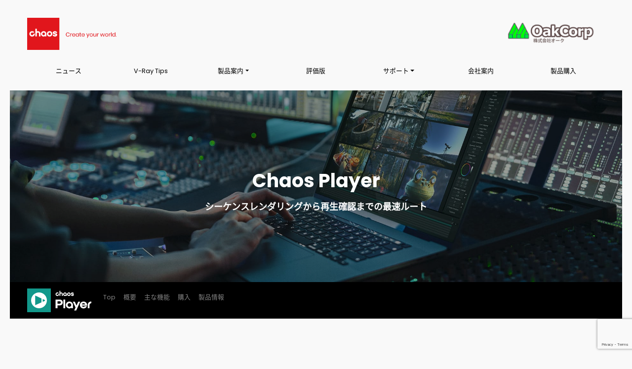

--- FILE ---
content_type: text/html; charset=UTF-8
request_url: http://v-ray.jp/chaosplayer/
body_size: 62598
content:
<!DOCTYPE html>
<html lang="ja">
<head prefix="og: http://ogp.me/ns# fb: http://ogp.me/ns/fb# article: http://ogp.me/ns/article#">
	<title>Chaos Player|株式会社オーク</title>
	<meta charset="UTF-8">
	<meta name="description" content="The following two tabs change content below.この記事を書いた人最新の記事 最新記事 by (全て見る)"/>
	<meta name="format-detection" content="telephone=no,address=no,email=no">
	<meta name="viewport" content="width=device-width,initial-scale=1.0">
	<meta http-equiv="X-UA-Compatible" content="IE=edge">
	<meta property="og:site_name" content="Chaos Player">
	<meta property="og:image" content="">
	<meta property="og:locale" content="ja_JP"/>
	<meta name="twitter:card" content="summary_large_image">
	<meta name="twitter:creator" content="oakcorp">
	<meta name="twitter:site" content="oakcorp">
	<meta name="google-site-verification" content="JB5xb8L2cZxgu-7e-o_ugHhkoK2yumzA21NW8IjpDrg"/>

<!-- Global site tag (gtag.js) - Google Analytics -->
<script async src="https://www.googletagmanager.com/gtag/js?id=G-Y24CJ79CGP"></script>
<script>
  window.dataLayer = window.dataLayer || [];
  function gtag(){dataLayer.push(arguments);}
  gtag('js', new Date());

  gtag('config', 'G-Y24CJ79CGP');
</script>

	<link rel="stylesheet" href="http://v-ray.jp/cms/wp-content/themes/chaosgroup/style.css">
	<meta name='robots' content='max-image-preview:large' />
	<style>img:is([sizes="auto" i], [sizes^="auto," i]) { contain-intrinsic-size: 3000px 1500px }</style>
	<link rel='dns-prefetch' href='//www.google.com' />
<link rel='dns-prefetch' href='//use.fontawesome.com' />
<link rel='dns-prefetch' href='//cdnjs.cloudflare.com' />
<link rel='stylesheet' id='wp-block-library-css' href='http://v-ray.jp/cms/wp-includes/css/dist/block-library/style.min.css' type='text/css' media='all' />
<style id='classic-theme-styles-inline-css' type='text/css'>
/*! This file is auto-generated */
.wp-block-button__link{color:#fff;background-color:#32373c;border-radius:9999px;box-shadow:none;text-decoration:none;padding:calc(.667em + 2px) calc(1.333em + 2px);font-size:1.125em}.wp-block-file__button{background:#32373c;color:#fff;text-decoration:none}
</style>
<style id='global-styles-inline-css' type='text/css'>
:root{--wp--preset--aspect-ratio--square: 1;--wp--preset--aspect-ratio--4-3: 4/3;--wp--preset--aspect-ratio--3-4: 3/4;--wp--preset--aspect-ratio--3-2: 3/2;--wp--preset--aspect-ratio--2-3: 2/3;--wp--preset--aspect-ratio--16-9: 16/9;--wp--preset--aspect-ratio--9-16: 9/16;--wp--preset--color--black: #000000;--wp--preset--color--cyan-bluish-gray: #abb8c3;--wp--preset--color--white: #ffffff;--wp--preset--color--pale-pink: #f78da7;--wp--preset--color--vivid-red: #cf2e2e;--wp--preset--color--luminous-vivid-orange: #ff6900;--wp--preset--color--luminous-vivid-amber: #fcb900;--wp--preset--color--light-green-cyan: #7bdcb5;--wp--preset--color--vivid-green-cyan: #00d084;--wp--preset--color--pale-cyan-blue: #8ed1fc;--wp--preset--color--vivid-cyan-blue: #0693e3;--wp--preset--color--vivid-purple: #9b51e0;--wp--preset--gradient--vivid-cyan-blue-to-vivid-purple: linear-gradient(135deg,rgba(6,147,227,1) 0%,rgb(155,81,224) 100%);--wp--preset--gradient--light-green-cyan-to-vivid-green-cyan: linear-gradient(135deg,rgb(122,220,180) 0%,rgb(0,208,130) 100%);--wp--preset--gradient--luminous-vivid-amber-to-luminous-vivid-orange: linear-gradient(135deg,rgba(252,185,0,1) 0%,rgba(255,105,0,1) 100%);--wp--preset--gradient--luminous-vivid-orange-to-vivid-red: linear-gradient(135deg,rgba(255,105,0,1) 0%,rgb(207,46,46) 100%);--wp--preset--gradient--very-light-gray-to-cyan-bluish-gray: linear-gradient(135deg,rgb(238,238,238) 0%,rgb(169,184,195) 100%);--wp--preset--gradient--cool-to-warm-spectrum: linear-gradient(135deg,rgb(74,234,220) 0%,rgb(151,120,209) 20%,rgb(207,42,186) 40%,rgb(238,44,130) 60%,rgb(251,105,98) 80%,rgb(254,248,76) 100%);--wp--preset--gradient--blush-light-purple: linear-gradient(135deg,rgb(255,206,236) 0%,rgb(152,150,240) 100%);--wp--preset--gradient--blush-bordeaux: linear-gradient(135deg,rgb(254,205,165) 0%,rgb(254,45,45) 50%,rgb(107,0,62) 100%);--wp--preset--gradient--luminous-dusk: linear-gradient(135deg,rgb(255,203,112) 0%,rgb(199,81,192) 50%,rgb(65,88,208) 100%);--wp--preset--gradient--pale-ocean: linear-gradient(135deg,rgb(255,245,203) 0%,rgb(182,227,212) 50%,rgb(51,167,181) 100%);--wp--preset--gradient--electric-grass: linear-gradient(135deg,rgb(202,248,128) 0%,rgb(113,206,126) 100%);--wp--preset--gradient--midnight: linear-gradient(135deg,rgb(2,3,129) 0%,rgb(40,116,252) 100%);--wp--preset--font-size--small: 13px;--wp--preset--font-size--medium: 20px;--wp--preset--font-size--large: 36px;--wp--preset--font-size--x-large: 42px;--wp--preset--spacing--20: 0.44rem;--wp--preset--spacing--30: 0.67rem;--wp--preset--spacing--40: 1rem;--wp--preset--spacing--50: 1.5rem;--wp--preset--spacing--60: 2.25rem;--wp--preset--spacing--70: 3.38rem;--wp--preset--spacing--80: 5.06rem;--wp--preset--shadow--natural: 6px 6px 9px rgba(0, 0, 0, 0.2);--wp--preset--shadow--deep: 12px 12px 50px rgba(0, 0, 0, 0.4);--wp--preset--shadow--sharp: 6px 6px 0px rgba(0, 0, 0, 0.2);--wp--preset--shadow--outlined: 6px 6px 0px -3px rgba(255, 255, 255, 1), 6px 6px rgba(0, 0, 0, 1);--wp--preset--shadow--crisp: 6px 6px 0px rgba(0, 0, 0, 1);}:where(.is-layout-flex){gap: 0.5em;}:where(.is-layout-grid){gap: 0.5em;}body .is-layout-flex{display: flex;}.is-layout-flex{flex-wrap: wrap;align-items: center;}.is-layout-flex > :is(*, div){margin: 0;}body .is-layout-grid{display: grid;}.is-layout-grid > :is(*, div){margin: 0;}:where(.wp-block-columns.is-layout-flex){gap: 2em;}:where(.wp-block-columns.is-layout-grid){gap: 2em;}:where(.wp-block-post-template.is-layout-flex){gap: 1.25em;}:where(.wp-block-post-template.is-layout-grid){gap: 1.25em;}.has-black-color{color: var(--wp--preset--color--black) !important;}.has-cyan-bluish-gray-color{color: var(--wp--preset--color--cyan-bluish-gray) !important;}.has-white-color{color: var(--wp--preset--color--white) !important;}.has-pale-pink-color{color: var(--wp--preset--color--pale-pink) !important;}.has-vivid-red-color{color: var(--wp--preset--color--vivid-red) !important;}.has-luminous-vivid-orange-color{color: var(--wp--preset--color--luminous-vivid-orange) !important;}.has-luminous-vivid-amber-color{color: var(--wp--preset--color--luminous-vivid-amber) !important;}.has-light-green-cyan-color{color: var(--wp--preset--color--light-green-cyan) !important;}.has-vivid-green-cyan-color{color: var(--wp--preset--color--vivid-green-cyan) !important;}.has-pale-cyan-blue-color{color: var(--wp--preset--color--pale-cyan-blue) !important;}.has-vivid-cyan-blue-color{color: var(--wp--preset--color--vivid-cyan-blue) !important;}.has-vivid-purple-color{color: var(--wp--preset--color--vivid-purple) !important;}.has-black-background-color{background-color: var(--wp--preset--color--black) !important;}.has-cyan-bluish-gray-background-color{background-color: var(--wp--preset--color--cyan-bluish-gray) !important;}.has-white-background-color{background-color: var(--wp--preset--color--white) !important;}.has-pale-pink-background-color{background-color: var(--wp--preset--color--pale-pink) !important;}.has-vivid-red-background-color{background-color: var(--wp--preset--color--vivid-red) !important;}.has-luminous-vivid-orange-background-color{background-color: var(--wp--preset--color--luminous-vivid-orange) !important;}.has-luminous-vivid-amber-background-color{background-color: var(--wp--preset--color--luminous-vivid-amber) !important;}.has-light-green-cyan-background-color{background-color: var(--wp--preset--color--light-green-cyan) !important;}.has-vivid-green-cyan-background-color{background-color: var(--wp--preset--color--vivid-green-cyan) !important;}.has-pale-cyan-blue-background-color{background-color: var(--wp--preset--color--pale-cyan-blue) !important;}.has-vivid-cyan-blue-background-color{background-color: var(--wp--preset--color--vivid-cyan-blue) !important;}.has-vivid-purple-background-color{background-color: var(--wp--preset--color--vivid-purple) !important;}.has-black-border-color{border-color: var(--wp--preset--color--black) !important;}.has-cyan-bluish-gray-border-color{border-color: var(--wp--preset--color--cyan-bluish-gray) !important;}.has-white-border-color{border-color: var(--wp--preset--color--white) !important;}.has-pale-pink-border-color{border-color: var(--wp--preset--color--pale-pink) !important;}.has-vivid-red-border-color{border-color: var(--wp--preset--color--vivid-red) !important;}.has-luminous-vivid-orange-border-color{border-color: var(--wp--preset--color--luminous-vivid-orange) !important;}.has-luminous-vivid-amber-border-color{border-color: var(--wp--preset--color--luminous-vivid-amber) !important;}.has-light-green-cyan-border-color{border-color: var(--wp--preset--color--light-green-cyan) !important;}.has-vivid-green-cyan-border-color{border-color: var(--wp--preset--color--vivid-green-cyan) !important;}.has-pale-cyan-blue-border-color{border-color: var(--wp--preset--color--pale-cyan-blue) !important;}.has-vivid-cyan-blue-border-color{border-color: var(--wp--preset--color--vivid-cyan-blue) !important;}.has-vivid-purple-border-color{border-color: var(--wp--preset--color--vivid-purple) !important;}.has-vivid-cyan-blue-to-vivid-purple-gradient-background{background: var(--wp--preset--gradient--vivid-cyan-blue-to-vivid-purple) !important;}.has-light-green-cyan-to-vivid-green-cyan-gradient-background{background: var(--wp--preset--gradient--light-green-cyan-to-vivid-green-cyan) !important;}.has-luminous-vivid-amber-to-luminous-vivid-orange-gradient-background{background: var(--wp--preset--gradient--luminous-vivid-amber-to-luminous-vivid-orange) !important;}.has-luminous-vivid-orange-to-vivid-red-gradient-background{background: var(--wp--preset--gradient--luminous-vivid-orange-to-vivid-red) !important;}.has-very-light-gray-to-cyan-bluish-gray-gradient-background{background: var(--wp--preset--gradient--very-light-gray-to-cyan-bluish-gray) !important;}.has-cool-to-warm-spectrum-gradient-background{background: var(--wp--preset--gradient--cool-to-warm-spectrum) !important;}.has-blush-light-purple-gradient-background{background: var(--wp--preset--gradient--blush-light-purple) !important;}.has-blush-bordeaux-gradient-background{background: var(--wp--preset--gradient--blush-bordeaux) !important;}.has-luminous-dusk-gradient-background{background: var(--wp--preset--gradient--luminous-dusk) !important;}.has-pale-ocean-gradient-background{background: var(--wp--preset--gradient--pale-ocean) !important;}.has-electric-grass-gradient-background{background: var(--wp--preset--gradient--electric-grass) !important;}.has-midnight-gradient-background{background: var(--wp--preset--gradient--midnight) !important;}.has-small-font-size{font-size: var(--wp--preset--font-size--small) !important;}.has-medium-font-size{font-size: var(--wp--preset--font-size--medium) !important;}.has-large-font-size{font-size: var(--wp--preset--font-size--large) !important;}.has-x-large-font-size{font-size: var(--wp--preset--font-size--x-large) !important;}
:where(.wp-block-post-template.is-layout-flex){gap: 1.25em;}:where(.wp-block-post-template.is-layout-grid){gap: 1.25em;}
:where(.wp-block-columns.is-layout-flex){gap: 2em;}:where(.wp-block-columns.is-layout-grid){gap: 2em;}
:root :where(.wp-block-pullquote){font-size: 1.5em;line-height: 1.6;}
</style>
<link rel='stylesheet' id='contact-form-7-css' href='http://v-ray.jp/cms/wp-content/plugins/contact-form-7/includes/css/styles.css' type='text/css' media='all' />
<link rel='stylesheet' id='contact-form-7-confirm-css' href='http://v-ray.jp/cms/wp-content/plugins/contact-form-7-add-confirm/includes/css/styles.css' type='text/css' media='all' />
<link rel='stylesheet' id='ts_fab_css-css' href='http://v-ray.jp/cms/wp-content/plugins/fancier-author-box/css/ts-fab.min.css' type='text/css' media='all' />
<link rel='stylesheet' id='twenty20-css' href='http://v-ray.jp/cms/wp-content/plugins/twenty20/assets/css/twenty20.css' type='text/css' media='all' />
<link rel='stylesheet' id='ppress-frontend-css' href='http://v-ray.jp/cms/wp-content/plugins/wp-user-avatar/assets/css/frontend.min.css' type='text/css' media='all' />
<link rel='stylesheet' id='ppress-flatpickr-css' href='http://v-ray.jp/cms/wp-content/plugins/wp-user-avatar/assets/flatpickr/flatpickr.min.css' type='text/css' media='all' />
<link rel='stylesheet' id='ppress-select2-css' href='http://v-ray.jp/cms/wp-content/plugins/wp-user-avatar/assets/select2/select2.min.css' type='text/css' media='all' />
<link rel='stylesheet' id='awesome-css' href='//use.fontawesome.com/releases/v5.3.1/css/all.css' type='text/css' media='all' />
<link rel='stylesheet' id='lity-css' href='//cdnjs.cloudflare.com/ajax/libs/lity/2.3.1/lity.min.css' type='text/css' media='all' />
<link rel='stylesheet' id='bootstrap-css' href='http://v-ray.jp/cms/wp-content/themes/chaosgroup/css/bootstrap.min.css' type='text/css' media='all' />
<link rel='stylesheet' id='jpn-css' href='http://v-ray.jp/cms/wp-content/themes/chaosgroup/css/jpn.min.css' type='text/css' media='all' />
<link rel='stylesheet' id='personal-css' href='http://v-ray.jp/cms/wp-content/themes/chaosgroup/css/personal.css' type='text/css' media='all' />
<link rel='stylesheet' id='price2025-css' href='http://v-ray.jp/cms/wp-content/themes/chaosgroup/css/sh2025price.css' type='text/css' media='all' />
<link rel='stylesheet' id='yamstyle2025-css' href='http://v-ray.jp/cms/wp-content/themes/chaosgroup/css/yamstyle2025.css' type='text/css' media='all' />
<link rel='stylesheet' id='cf7cf-style-css' href='http://v-ray.jp/cms/wp-content/plugins/cf7-conditional-fields/style.css' type='text/css' media='all' />
<script type="text/javascript" src="http://v-ray.jp/cms/wp-includes/js/jquery/jquery.min.js" id="jquery-core-js"></script>
<script type="text/javascript" src="http://v-ray.jp/cms/wp-includes/js/jquery/jquery-migrate.min.js" id="jquery-migrate-js"></script>
<script type="text/javascript" src="http://v-ray.jp/cms/wp-content/plugins/fancier-author-box/js/ts-fab.min.js" id="ts_fab_js-js"></script>
<script type="text/javascript" src="http://v-ray.jp/cms/wp-content/plugins/wp-user-avatar/assets/flatpickr/flatpickr.min.js" id="ppress-flatpickr-js"></script>
<script type="text/javascript" src="http://v-ray.jp/cms/wp-content/plugins/wp-user-avatar/assets/select2/select2.min.js" id="ppress-select2-js"></script>
<script type="text/javascript" src="//cdnjs.cloudflare.com/ajax/libs/lity/2.3.1/lity.min.js" id="lity-js"></script>
<script type="text/javascript" src="//cdnjs.cloudflare.com/ajax/libs/popper.js/1.14.3/umd/popper.min.js" id="popper-js"></script>
<script type="text/javascript" src="//stackpath.bootstrapcdn.com/bootstrap/4.1.3/js/bootstrap.min.js" id="bootstrap-js"></script>
<link rel="https://api.w.org/" href="https://v-ray.jp/wp-json/" /><link rel="alternate" title="JSON" type="application/json" href="https://v-ray.jp/wp-json/wp/v2/pages/1441" /><link rel="EditURI" type="application/rsd+xml" title="RSD" href="https://v-ray.jp/cms/xmlrpc.php?rsd" />
<link rel="alternate" title="oEmbed (JSON)" type="application/json+oembed" href="https://v-ray.jp/wp-json/oembed/1.0/embed?url=https%3A%2F%2Fv-ray.jp%2Fchaosplayer%2F" />
<link rel="alternate" title="oEmbed (XML)" type="text/xml+oembed" href="https://v-ray.jp/wp-json/oembed/1.0/embed?url=https%3A%2F%2Fv-ray.jp%2Fchaosplayer%2F&#038;format=xml" />
<link rel="icon" href="https://v-ray.jp/cms/wp-content/uploads/cropped-icon-1-32x32.png" sizes="32x32" />
<link rel="icon" href="https://v-ray.jp/cms/wp-content/uploads/cropped-icon-1-192x192.png" sizes="192x192" />
<link rel="apple-touch-icon" href="https://v-ray.jp/cms/wp-content/uploads/cropped-icon-1-180x180.png" />
<meta name="msapplication-TileImage" content="https://v-ray.jp/cms/wp-content/uploads/cropped-icon-1-270x270.png" />
</head>

<body class="wp-singular page-template page-template-products page-template-page-chaosplayer page-template-productspage-chaosplayer-php page page-id-1441 wp-theme-chaosgroup">

	<div class="container py-2">
		<div class="d-flex">
			<div class="mr-auto py-2 pr-4">
				<a href="http://v-ray.jp/">
		 		 <img src="http://v-ray.jp/cms/wp-content/themes/chaosgroup/img/logo/Chaos-Primary_Logo_Colour_RGB.png" class="img-fluid d-none d-md-block" style="max-width:20%;">
				</a>
			</div>
			<div class="ml-auto py-2 pl-4 visible-lg visible-md">
				<a href="https://oakcorp.net">
		 		 <img src="http://v-ray.jp/cms/wp-content/themes/chaosgroup/img/logo/oak_logo.png" class="img-fluid d-none d-md-block">
				</a>
			</div>
		</div>
	</div>

	<nav class="navbar navbar-expand-lg" style="z-index:1024;">
		<a class="navbar-brand d-md-none" href="http://v-ray.jp/">
			<img src="http://v-ray.jp/cms/wp-content/themes/chaosgroup/img/logo/oak_logo.png" class="img-fluid d-md-none">
		</a>
		<button class="navbar-toggler" type="button" data-toggle="collapse" data-target="#navbarNavDropdownTop" aria-controls="navbarNavDropdown" aria-expanded="false" aria-label="Toggle navigation">
   		 <span class="navbar-toggler-icon"></span>
  		</button>
		<div class="container">
			<div class="collapse navbar-collapse" id="navbarNavDropdownTop">
				<ul class="navbar-nav w-100 nav-justified">
					<li class="nav-item">
						<a class="nav-link black" href="https://oakcorp.net/archives/category/chaos">ニュース</a>
					</li>
					<li class="nav-item">
						<a class="nav-link black" href="http://v-ray.jp/article/">V-Ray Tips</a>
					</li>
					<li class="nav-item dropdown" style="position:static">
						<a class="nav-link dropdown-toggle black" id="navbarDropdown" data-toggle="dropdown" href="#" role="button" aria-haspopup="true" aria-expanded="false">製品案内</a>
						<div class="dropdown-menu has-mega-menu">
							<div class="px-0 container">
								<div class="row">
									<div class="col-md-2">
										<img src="http://v-ray.jp/cms/wp-content/themes/chaosgroup/img/logo/Chaos-Primary_Logo_Colour_RGB.svg" class="img-megamenu" alt="V-Ray Ecosystem" style="margin-bottom:15px;">
										<a class="dropdown-item" href="http://v-ray.jp/v-ray/ecosystem/">Chaos Ecosystem</a>
										<div class="clear-lg"></div>
										<img src="http://v-ray.jp/cms/wp-content/themes/chaosgroup/img/logo/v-ray-education-logo-color-black.svg" class="img-megamenu" alt="vraycollection" style="margin-bottom:15px;">
										<a class="dropdown-item" href="http://v-ray.jp/education/">Chaos V-Ray Education</a>
									</div>
									<div class="col-md-4">
										<img src="http://v-ray.jp/cms/wp-content/themes/chaosgroup/img/logo/V-Ray_Logo_Colour-Black_RGB.svg" class="img-megamenu" alt="vray" style="margin-bottom:15px;">
										<div class="row">
											<div class="col-md-6">
												<a class="dropdown-item" href="http://v-ray.jp/3dsmax/">V-Ray for 3dsMax</a>
												<a class="dropdown-item" href="http://v-ray.jp/maya/">V-Ray for Maya</a>
												<a class="dropdown-item" href="http://v-ray.jp/ple/">V-Ray Maya PLE</a>
												<a class="dropdown-item" href="http://v-ray.jp/cinema4d/">V-Ray for Cinema4d</a>
												<a class="dropdown-item" href="http://v-ray.jp/blender/">V-Ray for Blender</a>
												<a class="dropdown-item" href="http://v-ray.jp/houdini/">V-Ray for Houdini</a>
												<a class="dropdown-item" href="http://v-ray.jp/nuke/">V-Ray for Nuke</a>

											</div>
											<div class="col-md-6">
												<a class="dropdown-item" href="http://v-ray.jp/sketchup/">V-Ray for SketchUp</a>
												<a class="dropdown-item" href="http://v-ray.jp/rhino/">V-Ray for Rhino</a>
												<a class="dropdown-item" href="http://v-ray.jp/revit/">V-Ray for Revit</a>
<!--
												<a class="dropdown-item" href="http://v-ray.jp/unreal/">V-Ray for Unreal</a>
-->
											</div>
										</div>
									</div>
									<div class="col-md-2">
										<img src="http://v-ray.jp/cms/wp-content/themes/chaosgroup/img/logo/Phoenix_Logo_Colour-Black_RGB.svg" class="img-megamenu" alt="phoenix" style="margin-bottom:15px;">
										<a class="dropdown-item" href="http://v-ray.jp/phoenix-fd/chaosphoenix/">Chaos Phoenix</a>
										<div class="clear-md"></div>
										<img src="http://v-ray.jp/cms/wp-content/themes/chaosgroup/img/logo/Vantage_Logo_Colour-Black_RGB.svg" class="img-megamenu" alt="vantage" style="margin-bottom:15px;">
										<a class="dropdown-item" href="http://v-ray.jp/vantage/">Chaos Vantage</a>
										<div class="clear-md"></div>
										<img src="http://v-ray.jp/cms/wp-content/themes/chaosgroup/img/logo/Cosmos_Logo_Colour-Black_RGB.svg" class="img-megamenu" alt="vantage" style="margin-bottom:15px;">
										<a class="dropdown-item" href="http://v-ray.jp/cosmos/">Chaos Cosmos</a>
									</div>
									<div class="col-md-2">
										<img src="http://v-ray.jp/cms/wp-content/themes/chaosgroup/img/logo/Scans_Logo_Colour-Black_RGB.svg" class="img-megamenu" alt="scans" style="margin-bottom:15px;">
										<a class="dropdown-item" href="http://v-ray.jp/vrscans/">Chaos Scans</a>
										<div class="clear-sm"></div>
										<img src="http://v-ray.jp/cms/wp-content/themes/chaosgroup/img/logo/Chaos Player_Logo_Colour-Black_RGB.svg" class="img-megamenu" alt="chaosplayer" style="margin-bottom:15px">
										<a class="dropdown-item" href="http://v-ray.jp/chaosplayer/">ChaosPlayer</a>
										<div class="clear-sm"></div>
										<img src="http://v-ray.jp/cms/wp-content/themes/chaosgroup/img/logo/Cloud_Logo_Colour-Black_RGB.svg" class="img-megamenu" alt="cloud" style="margin-bottom:15px;">
										<a class="dropdown-item" href="http://v-ray.jp/cloud/">Chaos Cloud</a>
									</div>
									<div class="col-md-2">
										<img src="http://v-ray.jp/cms/wp-content/themes/chaosgroup/img/logo/enscape-logo-color-black-rgb.svg" class="img-megamenu" alt="scans" style="margin-bottom:15px;">
										<a class="dropdown-item" href="http://v-ray.jp/enscape/">Chaos Enscape</a>
										<div class="clear-sm"></div>
										<img src="http://v-ray.jp/cms/wp-content/themes/chaosgroup/img/logo/anima-logo-color-black-rgb.svg" class="img-megamenu" alt="scans" style="margin-bottom:15px;">
										<a class="dropdown-item" href="http://v-ray.jp/anima/">Chaos Anima</a>
										<div class="clear-sm"></div>
									</div>
								</div>
								<div class="clear-lg"></div>
							</div>
						</div>
					</li>
					<li class="nav-item">
						<a class="nav-link black" href="/evaluation/">評価版</a>
					</li>
					<li class="nav-item dropdown">
						<a href="https://oakcorp.net/support" class="nav-link dropdown-toggle black" id="navbarDropdown" role="button" data-toggle="dropdown" aria-haspopup="true" aria-expanded="false">サポート</a>
						<div class="dropdown-menu" aria-labelledby="navbarDropdown">
							<a class="dropdown-item" href="https://v-ray.jp/doc/">よくある質問と回答</a>
							<a class="dropdown-item" href="https://oakcorp.jp/chaosgroup/licenses/">ライセンスインストール</a>
							<a class="dropdown-item" href="https://oakcorp.jp/chaosgroup/version/">アプリケーション別対応表</a>
							<a class="dropdown-item" href="https://oakcorp.net/support">質問フォーム</a>
							<a class="dropdown-item" href="https://forums.chaosgroup.com/">開発元フォーラム(英語)</a>
						</div>
					</li>
<!--					<li class="nav-item dropdown">
						<a href="https://accounts.chaosgroup.com/service_login?return_to=https://www.chaosgroup.com/" class="nav-link dropdown-toggle" id="navbarDropdown" role="button" data-toggle="dropdown" aria-haspopup="true" aria-expanded="false">Login
						</a>
						<div class="dropdown-menu" aria-labelledby="navbarDropdown">
							<a class="dropdown-item" href="https://accounts.chaosgroup.com/">ChaosGroupログイン</a>
						</div>
					</li> 
--> 
					<li class="nav-item">
						<a class="nav-link black" href="https://oakcorp.net/company">会社案内</a>
					</li>
					<li class="nav-item">
						<a class="nav-link black" href="https://oakcorp.net/shop/category/item/itemgenre/chaosgroup/">製品購入</a>
					</li>
				</ul>
			</div>
		</div>
	</nav>
	<style>
		.navbar-toggler .navbar-toggler-icon {
			background-image: url("data:image/svg+xml;charset=utf8,%3Csvg viewBox='0 0 32 32' xmlns='http://www.w3.org/2000/svg'%3E%3Cpath stroke='rgba(0,0,0,1)' stroke-width='2' stroke-linecap='round' stroke-miterlimit='10' d='M4 8h24M4 16h24M4 24h24'/%3E%3C/svg%3E");
		}
	</style>
	<script type="text/javascript">
		jQuery( function ( $ ) {
			$( document ).ready( function () {
				$( window ).resize( function () {
					if ( $( window ).width() >= 980 ) {
						$( ".navbar .dropdown-toggle" ).hover( function () {
							$( this ).parent().toggleClass( "show" );
							$( this ).parent().find( ".dropdown-menu" ).toggleClass( "show" );
						} );
						$( ".navbar .dropdown-menu" ).mouseleave( function () {
							$( this ).removeClass( "show" );
						} );
					}
				} );
			} );
		} );
	</script>
<div class=" white-bg">
	<div class="full-image-section image-container ">
		<div class="cnt-overlay" style="background:rgba(0, 0, 0, 0.3)"></div>
		<div class="full-image">
			<div class="image-container">
				<img src="http://v-ray.jp/cms/wp-content/themes/chaosgroup/img/chaosplayer/product-page-Chaos_Player__official_release-1920x600.jpg" title="" loading="eager">
				<span class="credits"></span>
			</div>
			<div class="image-container">
				<img src="http://v-ray.jp/cms/wp-content/themes/chaosgroup/img/chaosplayer/product-page-Chaos_Player__official_release-540x540.jpg" title="" loading="eager">
				<span class="credits"></span>
			</div>
		</div>
		<div class="full-image-title-wrapper container">
			<div class="full-image-title-inner">
				<div class="headings">
					<div class="image-container"></div>
					<h1 class="full-image-title">Chaos Player</h1>
					<h5 class="full-image-sub-title">シーケンスレンダリングから再生確認までの最速ルート</h5>
				</div>
			</div>
		</div>
	</div>
</div>

<nav class="navbar navbar-expand-sm navbar-dark bg-dark sticky-top">
	<div class="container">
		<a class="navbar-brand " href="http://v-ray.jp/chaosplayer/"><img src="http://v-ray.jp/cms/wp-content/themes/chaosgroup/img/chaosplayer/ChaosPlayer_Logo_Colour-White_RGB.svg" alt="ChaosPlayer" style="max-width:130px;"></a>
		<button class="navbar-toggler" type="button" data-toggle="collapse" data-target="#navbarNavDropdown" aria-controls="navbarNavDropdown" aria-expanded="false" aria-label="Toggle navigation">
      <span class="navbar-toggler-icon"></span>
    </button>
	
		<div class="collapse navbar-collapse" id="navbarNavDropdown">

			<ul class="navbar-nav mr-auto">
				<li class="nav-item">
					<a class="nav-link" href="http://v-ray.jp/chaosplayer/">Top</a>
				</li>
				<li class="nav-item">
					<a class="nav-link" href="#overview">概要</a>
				</li>
				<li class="nav-item">
					<a class="nav-link" href="#features">主な機能</a>
				</li>
				<li class="nav-item">
					<a class="nav-link" href="#buy">購入</a>
				</li>
				<li class="nav-item">
					<a class="nav-link" href="#system">製品情報</a>
				</li>
			</ul>
		</div>
	</div>
</nav>

<div class="">

<!-- 
<div class="text-center spacing-top"><a href="https://oakcorp.net/archives/16425"><img src="http://v-ray.jp/cms/wp-content/themes/chaosgroup/img/tradein/blackfriday_2022_banner.jpg" alt="BlackFriday"></a></div>
-->

<div class=" spacing-both white-bg" id="overview">
	<div class="text-block-widget text-center">
		<div class="container">
			<div class="text-component-wrapper">
				<div class="row">
					<div class="col-12 text-box">
						<h3><strong>Chaos Player とは？</strong></h3>
						<p>
							ChaosPlayerは、高速でスムーズな再生のために設計されたプロフェッショナル向けのシーケンス（連番）ファイルプレーヤーです。レンダリングアニメーションのチェック作業を最短化します。
						</p>
						<p>
							レンダリングした自分またはチームのアニメーション出力を即座に再生確認できます。レンダリング途中のシーケンスでも再生でき、新しいフレームと更新されたフレームはすぐに反映され確認できます。 Chaos Playerでは再生の他にも、基本的な合成、カラーグレーディング、およびリアルタイムでの編集機能がパワーアップされています。
						</p>
					</div>
				</div>
			</div>
		</div>
	</div>
</div>

<div class=" spacing-top white-bg" id="overview">
	<div class="icons-list">
		<div class="container">
			<div class="items-wrapper icons-3">
				<div class="item-wrapper">
					<div class="item-icon">
						<img src="http://v-ray.jp/cms/wp-content/themes/chaosgroup/img/chaosplayer/icon-frame-white-speed.svg" title="" loading="lazy">
					</div>
					<h5 class="item-title">スピード</h5>
					<div>
						<p>高解像度のRAWイメージシーケンスをスムーズかつ高速に再生できるようにデザインされています。</p>
					</div>
				</div>
				<div class="item-wrapper">
					<div class="item-icon">
						<img src="http://v-ray.jp/cms/wp-content/themes/chaosgroup/img/chaosplayer/icon-frame-white-smart.svg" alt="icon-frame-white-smart.svg" title="" loading="lazy">
					</div>
					<h5 class="item-title">スマートなキャッシング</h5>
					<div>
						<p>新しくレンダリングが完了されたフレーム、およびアップデートされたフレームを即座に検知してロードし再生します。</p>
					</div>
				</div>
				<div class="item-wrapper">
					<div class="item-icon">
						<img src="http://v-ray.jp/cms/wp-content/themes/chaosgroup/img/chaosplayer/icon-frame-white-power.svg" title="" loading="lazy">
					</div>
					<h5 class="item-title">パワー</h5>
					<div>
						<p>シンプルなマルチレイヤー合成をリアルタイムに再生しながら実行します。</p>
					</div>
				</div>
				<div class="item-wrapper">
					<div class="item-icon">
						<img src="http://v-ray.jp/cms/wp-content/themes/chaosgroup/img/chaosplayer/icon-frame-white-control.svg" title="" loading="lazy">
					</div>
					<h5 class="item-title">コントロール</h5>
					<div>
						<p>再生中に、合成、カラーグレーディング、および編集レイヤーを操作できます。</p>
					</div>
				</div>
				<div class="item-wrapper">
					<div class="item-icon">
						<img src="http://v-ray.jp/cms/wp-content/themes/chaosgroup/img/chaosplayer/icon-frame-white-crowd.svg" title="" loading="lazy">
					</div>
					<h5 class="item-title">リモートワーク</h5>
					<div>
						<p>シーケンスをブロードキャストし、手書きメモをオーバーレイしてチームでチェックをコラボレーションできます</p>
					</div>
				</div>
				<div class="item-wrapper">
					<div class="item-icon">
						<img src="http://v-ray.jp/cms/wp-content/themes/chaosgroup/img/chaosplayer/icon-frame-white-certified.svg" title="" loading="lazy">
					</div>
					<h5 class="item-title">プロフェッショナル品質</h5>
					<div>
						<p>RAWデータ、OpenEXR等のハイダイナミックレンジイメージでシームレスに動作し、編集結果をMP4等の業界標準フォーマットに出力できます。</p>
					</div>
				</div>
			</div>
		</div>
	</div>
</div>

<div class="spacing-bottom white-bg">
	<div class="single-video embedded-video">
		<div class="container">
			<div class="col-shift-2">
				<div>
					<div class="full-image full-video" style="display: block;">
						<iframe frameborder="0" allowfullscreen="" src="https://www.youtube-nocookie.com/embed/0Ycz89nU5Zc?autoplay=0" class="content" allow="autoplay"></iframe>
					</div>
				</div>
			</div>
		</div>
	</div>
</div>

<div class="call-to-action spacing-bottom white-bg">
	<div class="container">
		<a href="https://v-ray.jp/doc/doku.php?id=demo" class="btn-active-dark" id="gtm-chaos-player-cta-try-free" target="" rel="">30日無制限な評価版を試す</a>
	</div>
</div>

<div class="section-title-wrapper spacing-top dark-bg" id="whats-new">
	<div class="container">
		<h3 class="section-title">Chaos Player, update 1 の新機能</h3>
	</div>
</div>
<div class="spacing-bottom dark-bg">
	<div class="text-block-widget text-center">
		<div class="container">
			<div class="text-component-wrapper">
				<div class="row">
					<div class="col-12 text-box">
						<p><br></p>
						<p>
							新しいレイヤーを一覧表示するコンタクトシート機能を使用すると、プロジェクトをさらに効率的に管理できます。シーケンスバージョンを簡単に確認して選択したり、コンポジットに必要な全てのレンダーエレメントデータが含まれていることを一目で確認できます。さらに、フォーラムでリクエストされた多くの改良を追加しました。
						</p>
					</div>
				</div>
			</div>
		</div>
	</div>
</div>
<div class="spacing-bottom dark-bg">
	<div class="single-video embedded-video">
		<div class="container">
			<div class="col-shift-2">
				<div>
					<div class="full-image full-video" style="display: block;">
						<iframe frameborder="0" allowfullscreen="" src="https://www.youtube-nocookie.com/embed/LtYwnM5QnYQ?autoplay=0" class="content" allow="autoplay"></iframe>
					</div>
				</div>
			</div>
		</div>
	</div>
</div>


<div class="light-bg">
<div class="section-title-wrapper spacing-both light-bg" id="features">
	<div class="container">
		<h3 class="section-title">Chaos Playerの主な機能</h3>
	</div>
</div>

<div class="thumbs-with-text-wrapper new-tumbs-with-text spacing-bottom light-bg">
	<div class="container">
		<div class="thumbs-with-text articles-preview-wrapper ">
			<div>
				<article class="article-preview previews-2">
					<div class="article-image">
						<div class="image-container">
							<img src="http://v-ray.jp/cms/wp-content/themes/chaosgroup/img/chaosplayer/feature-thumb-heroe-Playback_image_sequences-690x380.jpg" alt="feature-thumb-heroe-Playback_image_sequences-690x380.jpg" title="" loading="lazy">
							<span class="credits"></span>
						</div>
					</div>
					<h6 class="article-title">シーケンスイメージ（連番イメージ）の再生</h6>
					<div class="article-short-desc">
						<div>
							<p>
								Chaos Playerのスマートキャッシングシステムを使用して、高解像度のシーケンスイメージを高速かつ効率的に再生します。追加および更新されたフレームは即座に検知・ロードされます。
							</p>
						</div>
					</div>
				</article>
				<article class="article-preview previews-2">
					<div class="article-image">
						<div class="image-container">
							<img src="http://v-ray.jp/cms/wp-content/themes/chaosgroup/img/chaosplayer/feature-thumb-heroe-Chaos_Player__official_release-690x380.jpg" alt="feature-thumb-heroe-Chaos_Player__official_release-690x380.jpg" title="" loading="lazy">
							<span class="credits"></span>
						</div>
					</div>
					<h6 class="article-title">レイヤー再生</h6>
					<div class="article-short-desc">
						<div>
							<p>
								複数のシーケンスをレイヤー化し同時再生できます。レイヤーを積み重ねることで、合成、編集、カット、メモの上乗せなどを行うことができます。
							</p>
						</div>
					</div>
				</article>
			</div>
		</div>
	</div>
	<div class="container"></div>
</div>

<div class="thumbs-with-text-wrapper new-tumbs-with-text spacing-bottom light-bg">
	<div class="container">
		<div class="thumbs-with-text articles-preview-wrapper ">
			<div>
				<article class="article-preview previews-4">
					<div class="article-image">
						<div class="image-container">
							<img src="http://v-ray.jp/cms/wp-content/themes/chaosgroup/img/chaosplayer/feature-thumb-AB__Wipe_compare-Chaos_Player__official_release-690x380.jpg" alt="feature-thumb-AB__Wipe_compare-Chaos_Player__official_release-690x380.jpg" title="" loading="lazy">
							<span class="credits"></span>
						</div>
					</div>
					<h6 class="article-title">A/B ワイプ比較</h6>
					<div class="article-short-desc">
						<div>
							<p>
								最大4つのバージョンをワイプ比較できます。スワイプしてディテールを拡大し、自分や他の人の作業を技術的にチェックして完成させます。
							</p>
						</div>
					</div>
				</article>
				<article class="article-preview previews-4">
					<div class="article-image">
						<div class="image-container">
							<img src="http://v-ray.jp/cms/wp-content/themes/chaosgroup/img/chaosplayer/feature-thumb-MP4-Chaos_Player__official_release-690x380.jpg" alt="feature-thumb-MP4-Chaos_Player__official_release-690x380.jpg" title="" loading="lazy">
							<span class="credits"></span>
						</div>
					</div>
					<h6 class="article-title">MP4で拡張された出力フォーマット</h6>
					<div class="article-short-desc">
						<div>
							<p>
								Chaos Playerコンポジションをポピュラーなビデオファイル形式の1つであるMP4形式でエクスポートできます。
							</p>
						</div>
					</div>
				</article>
				<article class="article-preview previews-4">
					<div class="article-image">
						<div class="image-container">
							<img src="http://v-ray.jp/cms/wp-content/themes/chaosgroup/img/chaosplayer/feature-thumb-Basic_Composites_2-Chaos_Player__official_release-690x380.jpg" alt="feature-thumb-Basic_Composites_2-Chaos_Player__official_release-690x380.jpg" title="" loading="lazy">
							<span class="credits"></span>
						</div>
					</div>
					<h6 class="article-title">簡単なコンポジット作業</h6>
					<div class="article-short-desc">
						<div>
							<p>
								Chaos Playerで素早く簡単にレイヤーを合成し、Adobe After EffectsまたはThe Foundry社のNUKEにエクスポートし最終出力を生成できます。
							</p>
						</div>
					</div>
				</article>
				<article class="article-preview previews-4">
					<div class="article-image">
						<div class="image-container">
							<img src="http://v-ray.jp/cms/wp-content/themes/chaosgroup/img/chaosplayer/feature-thumb-color_corrections-Chaos_Player__official_release-690x380.jpg" alt="feature-thumb-color_corrections-Chaos_Player__official_release-690x380.jpg" title="" loading="lazy">
							<span class="credits"></span>
						</div>
					</div>
					<h6 class="article-title">カラー補正</h6>
					<div class="article-short-desc">
						<div>
							<p>
								再生しながら露出、カラーバランス、レイヤーの合成モードを簡単に調整できます。調整レイヤーを追加すると複数のレイヤーに補正を同時に適用します。
							</p>
						</div>
					</div>
				</article>
				<article class="article-preview previews-4">
					<div class="article-image">
						<div class="image-container">
							<img src="http://v-ray.jp/cms/wp-content/themes/chaosgroup/img/chaosplayer/feature-thumb-Basic_editing_and_cutting-Chaos_Player__official_release-690x380.jpg" alt="feature-thumb-Basic_editing_and_cutting-Chaos_Player__official_release-690x380.jpg" title="" loading="lazy">
							<span class="credits"></span>
						</div>
					</div>
					<h6 class="article-title">カット編集</h6>
					<div class="article-short-desc">
						<div>
							<p>
								複数のカットを繋げたり、カットしたり、フェードイン・アウトを加える事ができます。
							</p>
						</div>
					</div>
				</article>
				<article class="article-preview previews-4">
					<div class="article-image">
						<div class="image-container">
							<img src="http://v-ray.jp/cms/wp-content/themes/chaosgroup/img/chaosplayer/feature-thumb-Broadcast_and_collaboration-Chaos_Player__official_release-690x380.jpg" alt="feature-thumb-Broadcast_and_collaboration-Chaos_Player__official_release-690x380.jpg" title="" loading="lazy">
							<span class="credits"></span>
						</div>
					</div>
					<h6 class="article-title">コラボレーション</h6>
					<div class="article-short-desc">
						<div>
							<p>
								アニメーションのプレビューをHTTPサーバーまたはブロードキャストモニターで直接共有できます。テキスト入力もしくは手書きの注釈を追加して、チームとアイデアを共有します。
							</p>
						</div>
					</div>
				</article>
				<article class="article-preview previews-4">
					<div class="article-image">
						<div class="image-container">
							<img src="http://v-ray.jp/cms/wp-content/themes/chaosgroup/img/chaosplayer/feature-thumb-Keying_green-Chaos_Player__official_release-690x380.jpg" alt="feature-thumb-Keying_green-Chaos_Player__official_release-690x380.jpg" title="" loading="lazy">
							<span class="credits"></span>
						</div>
					</div>
					<h6 class="article-title">キーとグレードセット</h6>
					<div class="article-short-desc">
						<div>
							<p>
								キー合成、コンポジット、グレーディングは、セットでリアルタイムにライブ配信されます。
							</p>
						</div>
					</div>
				</article>
				<article class="article-preview previews-4">
					<div class="article-image">
						<div class="image-container">
							<img src="http://v-ray.jp/cms/wp-content/themes/chaosgroup/img/chaosplayer/feature-thumb-Command_Line_2-Chaos_Player__official_release-690x380.jpg" alt="feature-thumb-Command_Line_2-Chaos_Player__official_release-690x380.jpg" title="" loading="lazy">
							<span class="credits"></span>
						</div>
					</div>
					<h6 class="article-title">コマンドライン操作をサポート</h6>
					<div class="article-short-desc">
						<div>
							<p>
								コマンドラインからChaos Playerの機能を指定して起動できるので、スタジオのパイプラインツールとして導入可能です。
							</p>
						</div>
					</div>
				</article>
			</div>
		</div>
	</div>
	<div class="container"></div>
</div>

<div class=" spacing-bottom light-bg">
	<div class="text-block-widget text-center">
		<div class="container">
			<div class="text-component-wrapper">
				<div class="row">
					<div class="col-12 text-box">
						<small>
							Chaos Playerは業界標準フォーマットをサポートしています：OpenEXR（マルチチャネルおよびマルチパート）、.VRIMG、.MP4、ルックアップテーブル（LUT）、OpenColorIO v2、Adobe After Effects .jsxエクスポート、FoundryNuke .nkエクスポート、その他多数。<br>
							<a href="https://docs.chaos.com/x/cqybB">全リストを見る &gt;</a>
						</small>
					</div>
				</div>
			</div>
		</div>
	</div>
</div>
</div>

<div class="section-title-wrapper spacing-bottom white-bg">
	<div class="container">
		<h5 class="section-title" style="text-transform:none"><strong>ビデオを見る</strong></h5>
	</div>
</div>

<div class="thumbs-with-text-wrapper new-tumbs-with-text spacing-bottom white-bg">
	<div class="container">
		<div class="thumbs-with-text articles-preview-wrapper ">
			<div>
				<article class="article-preview previews-2">
					<a href="https://youtu.be/KktflQYTtNc" class="article-image" data-lity="data-lity">
						<div class="image-container">
							<img src="http://v-ray.jp/cms/wp-content/themes/chaosgroup/img/chaosplayer/intro_thumb_Player_690x380.jpg" alt="intro_thumb_Player_690x380.jpg" title="" loading="lazy">
							<span class="credits"></span>
						</div>
						<span class="icon-play-round"></span>
					</a>
					<h6 class="article-title">
						<a href="https://youtu.be/KktflQYTtNc" class="" data-lity="data-lity">イントロダクション</a>
					</h6>
					<div class="article-short-desc">
						<div>
							<p>
								このビデオを見て、Chaos Playerの詳細と画像シーケンスのレビューに関して何ができるかを確認できます
							</p>
						</div>
					</div>
				</article>
				<article class="article-preview previews-2">
					<a href="https://youtu.be/_xFHX64iAbk" class="article-image" data-lity="data-lity">
						<div class="image-container">
							<img src="http://v-ray.jp/cms/wp-content/themes/chaosgroup/img/chaosplayer/abwipes_thumb_Player_690x380.jpg" alt="abwipes_thumb_Player_690x380.jpg" title="" loading="lazy">
							<span class="credits"></span>
						</div>
						<span class="icon-play-round"></span>
					</a>
					<h6 class="article-title">
						<a href="https://youtu.be/_xFHX64iAbk" class="" data-lity="data-lity">A/Bワイプを使う</a>
					</h6>
					<div class="article-short-desc">
						<div>
							<p>
								Chaos Playerの新機能A/Bワイプを使って、アニメーションを比較できます
							</p>
						</div>
					</div>
				</article>
			</div>
		</div>
	</div>
	<div class="container"></div>
</div>

<div class=" spacing-both white-bg" id="overview">
	<div class="text-block-widget text-center">
		<div class="container">
			<div class="text-component-wrapper">
				<div class="row">
					<div class="col-12 text-box">
						<p>
							株式会社オークでは、購入ユーザー様にChaos Playerの日本語化ファイルを配布中です。
						</p>
							<img src="http://v-ray.jp/cms/wp-content/themes/chaosgroup/img/chaosplayer/japanese_ui.jpg" alt="japanese_ui.jpg" title="" loading="lazy" style="width:930px;height:523px;">
					</div>
				</div>
			</div>
		</div>
	</div>
</div>

<div class=" spacing-top white-bg">
	<div class="container">
		<div class="col-shift-2">
			<div>
				
			</div>
		</div>
	</div>
</div>

<div class="cta-section spacing-both dark-bg">
	<div class="container">
		<div class="cta-icon-wrapper" style="background-image:url(http://v-ray.jp/cms/wp-content/themes/chaosgroup/img/chaosplayer/icon-frame-white-layered.svg)"></div>
		<div class="cta-headings">
			<h3 class="cta-title">Chaos Player は Chaos V-Ray Premium、Enterpriseの<br>一部です。</h3>
			<h5 class="cta-sub-title">究極のレンダリング＆シミュレーションツールセット</h5>
		</div>
		<div class="cta-buttons">
			<a href="http://v-ray.jp/v-ray/ecosystem/" class="btn-passive-light" id="cta-box-learn-more-vray-collection" target="" rel="">Learn more</a>
		</div>
	</div>
</div>

<div class="light-bg">
<div class="section-title-wrapper spacing-top light-bg" id="buy">
	<div class="container">
		<h3 class="section-title">Chaos Playerの購入</h3>
		<h5 class="section-sub-title"></h5>
	</div>
</div>

<div class=" spacing-bottom light-bg">
	<div class="show-loading-animation">
		<div class="light-bg pricing-widget">
			<div class="currency-usd">
				<div class="container">
					<div class="cards-wrapper">
						<div class="card-wrapper">
							<div class=" dark-bg">
								<div class="regular-card" style="background-color:black;">
									<div class="title-wrapper">
										<h3 class="title">Chaos Ecosystem</h3>
									</div>
									<div class="sub-">
										<p><br><br>Chaos Ecosystemは、<br>Chaos V-Ray®、Chaos Cosmos、Chaos Phoenix、Chaos Player、Chaos Scans、Chaos Vantage を含む Chaos®ソフトウェアの完全なコレクションです</p>
									</div>
									<div class="description">
										<div>
											<p><br>
											</p>
										</div>
									</div>
									<div class="button-wrapper">
										<a href="http://v-ray.jp/vray/ecosystem/" class="btn-active-dark" id="" target="" rel="">詳しく</a>
									</div>
									<div class="button-description">
										<p></p>
									</div>
								</div>
							</div>
						</div>
						<div class="card-wrapper">
							<div class=" -bg">
								<div class="regular-card">
									<div class="title-wrapper">
										<h3 class="title">Chaos Player</h3>
									</div>
									<div class="price-wrapper">
										<div class="price">
											<span class="" style="font-size:3rem;">¥15,840</span>
											<span class="" style="font-size:1.5rem;">(税込) /年</span>
										</div>
									</div>
									<div class="sub-price ">
										<p></p>
									</div>
									<div class="description">
										<div>
											<p><br>
											</p>
										</div>
									</div>
									<div class="button-wrapper">
										<a href="https://oakcorp.net/shop/item/21171/" class="btn-active-dark" id="" target="" rel="">購入</a>
									</div>
									<div class="button-description">
										<p></p>
									</div>
								</div>
							</div>
						</div>
					</div>
				</div>
			</div>
		</div>
	</div>
</div>
</div>

<div class="cta-section spacing-both dark-bg">
	<div class="container">
		<div class="cta-icon-wrapper" style="background-image:url(http://v-ray.jp/cms/wp-content/themes/chaosgroup/img/chaosplayer/icon-frame-white-download.svg)"></div>
		<div class="cta-headings">
			<h3 class="cta-title">Chaos Playerの３０日無制限評価版を試す</h3>
		</div>
		<div class="cta-buttons">
			<a href="https://v-ray.jp/doc/doku.php?id=demo" class="btn-passive-light" id="gtm-chaos-player-try-bottom" target="" rel="">Try now</a>
		</div>
	</div>
</div>


<section id="system" class="container">

	<div class="clear-lg"></div>
	<h3 class="text-center">製品情報</h3>

	<div class="clear-md"></div>
	<table class="table table-striped table-sm">
		<tbody>
			<tr>
				<th scope="row">製品名</th>
				<td>
					<ul>
						<li>Chaos Player</li>
					</ul>
				</td>
			</tr>
			<tr>
				<th scope="row">納期</th>
				<td>

					<ul>
		<li>発注後1-3営業日 (弊社直販の場合)</li>
		<li>※入金・お客様必要情報確認後の発注となります</li>
	</ul>
				</td>
			</tr>
			<tr>
				<th scope="row">納品物</th>
				<td>
					発売元の都合によりパッケージは存在しません。プログラムはダウンロードによる納品となります
				</td>
			</tr>
			<tr>
				<th scope="row">サポート</th>
				<td>
					<ul>
						<li>オンライン日本語マニュアル提供（wiki形式）</li>
						<li><a href="https://oakcorp.net/support">フォーム</a>からのテクニカルサポート（学生・教育機関版では提供されません）</li>
					</ul>
					<i class="fas fa-exclamation-triangle fa-fw"></i> お電話・FAXでのサポートはお受けしておりません
				</td>
			</tr>
			<tr>
				<th scope="row">ライセンス形態</th>
				<td>

				<ul>
		<li>ネームドライセンスは、１つのライセンスは１つのChaosアカウント(Email）に拘束されます。オフィス、自宅、どのデバイスからでも柔軟にアクセスできますが同時に利用できるのは1ライセンスのみです。複数のネームドライセンスを購入した場合、管理者はそれぞれを組織に招待した別のChaosアカウントに割り当てできます。借用（通常は2週間）処理する事でオフライン環境でも利用できます。</li>
		<li>フローティングは、<strong><A HREF="https://oakcorp.jp/chaosgroup/licenses/floating/start">ローカル型フローティング</A></strong>と<strong><A HREF="https://oakcorp.jp/chaosgroup/licenses/cloud_floating/start">クラウド型フローティング</A></strong>のどちらでも利用できます。</li>
</ul>
				</td>
			</tr>
			<tr>
				<th scope="row">ライセンスポリシーについて<br>（要点抜粋）</th>
				<td>

				Chaos Software製品のライセンスは登録された個人または法人に所属する方のみが利用できます。
	<ul>
		<li>個人登録：登録された個人1名のみが利用可能。（登録者本人以外は利用できません。【家族/友人なども不可】）</li>
		<li>法人登録：登録された法人に在籍する方であればどなたでも利用可能。（グループ企業や親会社/子会社は別法人となりますのでご利用いただけません。）</li>
	</ul>
なお、Chaos Softwareはライセンスの譲渡を認めていません。
				</td>
			</tr>
			<tr>
				<th scope="row">Chaos Player 動作環境</th>
				<td>
					<ul>
						<li>CPU：SSE3 をサポートする Intel/AMD x64 CPU</li>
						<li>GPU：OpenGL3をサポートするGPU</li>
						<li>システムメモリ：最小8GB、32GB以上を推奨</li>
						<li>対応OS：<br>
							Windows 10 以降<br>
							Linux CentOS 7 以降<br>
							Mac OS X 10.15 以降</li>
					</ul>
				</td>
			</tr>
			<tr>
				<th scope="row">ライセンスサーバー</th>
				<td>

					Chaos License Server 6.0以上
	<ul>
		<li>Windows: 8.1 / 10 / 11 64bit</li>
		<li>Mac OS X: 10.7以降</li>
		<li>Linax: CentOS 6/Debian 8/Fedora 17/openSUSE 13.0/Ubuntu 14.4</li>
		<li>CPU: Intel 64bit 互換プロセッサ (SSE4.2サポート必須)</li>
		<li>RAM: 256MB 推奨512MB</li>
		<li>HDD: 40MBの空き容量 推奨200MB</li>
		<li>TCP/IP: IPv4のみサポート</li>
		<li>インターネットへの接続必須</li>
	</ul>
				</td>
			</tr>
		</tbody>
	</table>
</section>


</div>

<div class="bg-dark">
<div class="container">
	<div class="mx-auto d-block img-fluid p-4"></div>
</div>
</div>
<div class="clear-md"></div>

<div class="footer" class="bg-dark">
	<div class="container">
		<div class="row">
			<div class="col-md-9 col-sm-6 small">
				<h5>V-Ray</h5>
				<hr>
				<div class="row">
					<ul class="col-sm-3 list-unstyled">
						<li> <a href="https://v-ray.jp/3dsmax/"> V-Ray for 3ds Max</a> </li>
						<li> <a href="https://v-ray.jp/modo/"> V-Ray for MODO </a> </li>
						<li> <a href="https://v-ray.jp/sketchup/"> V-Ray for SketchUp </a> </li>
						<li> <a href="https://v-ray.jp/blender/"> V-Ray for Blender </a> </li>
					</ul>
					<ul class="col-sm-3 list-unstyled">
						<li> <a href="https://v-ray.jp/maya/"> V-Ray for Maya </a> </li>
						<li> <a href="https://v-ray.jp/nuke/"> V-Ray for NUKE </a> </li>
						<li> <a href="https://v-ray.jp/rhino/"> V-Ray for Rhino </a> </li>
						<li> <a href="https://v-ray.jp/blender/"> V-Ray Standalone </a> </li>
					</ul>
					<ul class="col-sm-3 list-unstyled">
						<li> <a href="https://v-ray.jp/revit/"> V-Ray for Revit </a> </li>
						<li> <a href="https://v-ray.jp/cinema4d/"> V-Ray for Cinema 4D </a> </li>
						<li> <a href="https://v-ray.jp/houdini/"> V-Ray for Houdini </a> </li>
						<li> <a href="http://www.oakcorp.jp/chaosgroup/freetools/benchmark/start"> V-Ray Benchmark</a> </li>
					</ul>
					<ul class="col-sm-3 list-unstyled">
						<li> <a href="https://v-ray.jp/unreal/"> V-Ray for Unreal </a> </li>
						<li> <a href="https://v-ray.jp/cloud/"> Chaos Cloud </a> </li>
						<li> <a href="https://v-ray.jp/ecosystem/"> Chaos Ecosystem </a> </li>
					</ul>
				</div>
			</div>
			<div class="col-md-3 col-sm-6">
				<h5>Other</h5>
				<hr>
					<ul class="list-unstyled small">
						<li> <a href="https://v-ray.jp/phoenix-fd/chaosphoenix/"> Chaos Phoenix </a> </li>
						<li> <a href="https://v-ray.jp/vrscan/"> Chaos Scans </a> </li>
						<li> <a href="https://v-ray.jp/chaosplayer/"> ChaosPlayer </a> </li>
						<li> <a href="https://v-ray.jp/vantage/"> Chaos Vantage </a> </li>
						<li> <a href="https://v-ray.jp/anima/"> Chaos anima ALL </a> </li>
					</ul>
			</div>
		</div>
	</div>
</div>

<div class="clear-sm"></div>


	<div class="container text-center small">
		<span>このページは<a href="https://oakcorp.net/">株式会社オーク</a>が管理しています。</span><br>
		<span>Original materials: © Chaos Software Ltd. &nbsp;&nbsp;&nbsp;&nbsp;Japanese materials: © Oak Corporation. Terms of Use. </span>
	</div>

<script type="speculationrules">
{"prefetch":[{"source":"document","where":{"and":[{"href_matches":"\/*"},{"not":{"href_matches":["\/cms\/wp-*.php","\/cms\/wp-admin\/*","\/cms\/wp-content\/uploads\/*","\/cms\/wp-content\/*","\/cms\/wp-content\/plugins\/*","\/cms\/wp-content\/themes\/chaosgroup\/*","\/*\\?(.+)"]}},{"not":{"selector_matches":"a[rel~=\"nofollow\"]"}},{"not":{"selector_matches":".no-prefetch, .no-prefetch a"}}]},"eagerness":"conservative"}]}
</script>
<script type="text/javascript" src="http://v-ray.jp/cms/wp-includes/js/dist/hooks.min.js" id="wp-hooks-js"></script>
<script type="text/javascript" src="http://v-ray.jp/cms/wp-includes/js/dist/i18n.min.js" id="wp-i18n-js"></script>
<script type="text/javascript" id="wp-i18n-js-after">
/* <![CDATA[ */
wp.i18n.setLocaleData( { 'text direction\u0004ltr': [ 'ltr' ] } );
/* ]]> */
</script>
<script type="text/javascript" src="http://v-ray.jp/cms/wp-content/plugins/contact-form-7/includes/swv/js/index.js" id="swv-js"></script>
<script type="text/javascript" id="contact-form-7-js-translations">
/* <![CDATA[ */
( function( domain, translations ) {
	var localeData = translations.locale_data[ domain ] || translations.locale_data.messages;
	localeData[""].domain = domain;
	wp.i18n.setLocaleData( localeData, domain );
} )( "contact-form-7", {"translation-revision-date":"2025-06-27 09:47:49+0000","generator":"GlotPress\/4.0.1","domain":"messages","locale_data":{"messages":{"":{"domain":"messages","plural-forms":"nplurals=1; plural=0;","lang":"ja_JP"},"This contact form is placed in the wrong place.":["\u3053\u306e\u30b3\u30f3\u30bf\u30af\u30c8\u30d5\u30a9\u30fc\u30e0\u306f\u9593\u9055\u3063\u305f\u4f4d\u7f6e\u306b\u7f6e\u304b\u308c\u3066\u3044\u307e\u3059\u3002"],"Error:":["\u30a8\u30e9\u30fc:"]}},"comment":{"reference":"includes\/js\/index.js"}} );
/* ]]> */
</script>
<script type="text/javascript" id="contact-form-7-js-before">
/* <![CDATA[ */
var wpcf7 = {
    "api": {
        "root": "https:\/\/v-ray.jp\/wp-json\/",
        "namespace": "contact-form-7\/v1"
    }
};
/* ]]> */
</script>
<script type="text/javascript" src="http://v-ray.jp/cms/wp-content/plugins/contact-form-7/includes/js/index.js" id="contact-form-7-js"></script>
<script type="text/javascript" src="http://v-ray.jp/cms/wp-includes/js/jquery/jquery.form.min.js" id="jquery-form-js"></script>
<script type="text/javascript" src="http://v-ray.jp/cms/wp-content/plugins/contact-form-7-add-confirm/includes/js/scripts.js" id="contact-form-7-confirm-js"></script>
<script type="text/javascript" src="http://v-ray.jp/cms/wp-content/plugins/twenty20/assets/js/jquery.event.move.js" id="twenty20-eventmove-js"></script>
<script type="text/javascript" src="http://v-ray.jp/cms/wp-content/plugins/twenty20/assets/js/jquery.twenty20.js" id="twenty20-js"></script>
<script type="text/javascript" id="twenty20-js-after">
/* <![CDATA[ */
    jQuery(function($) {
      // Re-init any uninitialized containers
      function checkUninitialized() {
        $(".twentytwenty-container:not([data-twenty20-init])").each(function() {
          var $container = $(this);
          if($container.find("img").length === 2) {
            $container.trigger("twenty20-init");
          }
        });
      }
      
      // Check periodically for the first few seconds
      var checkInterval = setInterval(checkUninitialized, 500);
      setTimeout(function() {
        clearInterval(checkInterval);
      }, 5000);
    });
  
/* ]]> */
</script>
<script type="text/javascript" id="ppress-frontend-script-js-extra">
/* <![CDATA[ */
var pp_ajax_form = {"ajaxurl":"https:\/\/v-ray.jp\/cms\/wp-admin\/admin-ajax.php","confirm_delete":"Are you sure?","deleting_text":"Deleting...","deleting_error":"An error occurred. Please try again.","nonce":"4ad9233b0c","disable_ajax_form":"false","is_checkout":"0","is_checkout_tax_enabled":"0","is_checkout_autoscroll_enabled":"true"};
/* ]]> */
</script>
<script type="text/javascript" src="http://v-ray.jp/cms/wp-content/plugins/wp-user-avatar/assets/js/frontend.min.js" id="ppress-frontend-script-js"></script>
<script type="text/javascript" id="google-invisible-recaptcha-js-before">
/* <![CDATA[ */
var renderInvisibleReCaptcha = function() {

    for (var i = 0; i < document.forms.length; ++i) {
        var form = document.forms[i];
        var holder = form.querySelector('.inv-recaptcha-holder');

        if (null === holder) continue;
		holder.innerHTML = '';

         (function(frm){
			var cf7SubmitElm = frm.querySelector('.wpcf7-submit');
            var holderId = grecaptcha.render(holder,{
                'sitekey': '', 'size': 'invisible', 'badge' : 'bottomright',
                'callback' : function (recaptchaToken) {
					if((null !== cf7SubmitElm) && (typeof jQuery != 'undefined')){jQuery(frm).submit();grecaptcha.reset(holderId);return;}
					 HTMLFormElement.prototype.submit.call(frm);
                },
                'expired-callback' : function(){grecaptcha.reset(holderId);}
            });

			if(null !== cf7SubmitElm && (typeof jQuery != 'undefined') ){
				jQuery(cf7SubmitElm).off('click').on('click', function(clickEvt){
					clickEvt.preventDefault();
					grecaptcha.execute(holderId);
				});
			}
			else
			{
				frm.onsubmit = function (evt){evt.preventDefault();grecaptcha.execute(holderId);};
			}


        })(form);
    }
};
/* ]]> */
</script>
<script type="text/javascript" async defer src="https://www.google.com/recaptcha/api.js?onload=renderInvisibleReCaptcha&amp;render=explicit" id="google-invisible-recaptcha-js"></script>
<script type="text/javascript" id="wpcf7cf-scripts-js-extra">
/* <![CDATA[ */
var wpcf7cf_global_settings = {"ajaxurl":"https:\/\/v-ray.jp\/cms\/wp-admin\/admin-ajax.php"};
/* ]]> */
</script>
<script type="text/javascript" src="http://v-ray.jp/cms/wp-content/plugins/cf7-conditional-fields/js/scripts.js" id="wpcf7cf-scripts-js"></script>
<script type="text/javascript" src="https://www.google.com/recaptcha/api.js?render=6LfP3ngqAAAAAPqDL-CWhDki_pDTfWhKU3JIBIRZ" id="google-recaptcha-js"></script>
<script type="text/javascript" src="http://v-ray.jp/cms/wp-includes/js/dist/vendor/wp-polyfill.min.js" id="wp-polyfill-js"></script>
<script type="text/javascript" id="wpcf7-recaptcha-js-before">
/* <![CDATA[ */
var wpcf7_recaptcha = {
    "sitekey": "6LfP3ngqAAAAAPqDL-CWhDki_pDTfWhKU3JIBIRZ",
    "actions": {
        "homepage": "homepage",
        "contactform": "contactform"
    }
};
/* ]]> */
</script>
<script type="text/javascript" src="http://v-ray.jp/cms/wp-content/plugins/contact-form-7/modules/recaptcha/index.js" id="wpcf7-recaptcha-js"></script>
</body>
</html>

--- FILE ---
content_type: text/html; charset=utf-8
request_url: https://www.youtube-nocookie.com/embed/0Ycz89nU5Zc?autoplay=0
body_size: 46139
content:
<!DOCTYPE html><html lang="en" dir="ltr" data-cast-api-enabled="true"><head><meta name="viewport" content="width=device-width, initial-scale=1"><script nonce="CRXdfiSwZ3PBWTaNJ4FJ4w">if ('undefined' == typeof Symbol || 'undefined' == typeof Symbol.iterator) {delete Array.prototype.entries;}</script><style name="www-roboto" nonce="sAbh2tojq3zvLkti6NjSDw">@font-face{font-family:'Roboto';font-style:normal;font-weight:400;font-stretch:100%;src:url(//fonts.gstatic.com/s/roboto/v48/KFO7CnqEu92Fr1ME7kSn66aGLdTylUAMa3GUBHMdazTgWw.woff2)format('woff2');unicode-range:U+0460-052F,U+1C80-1C8A,U+20B4,U+2DE0-2DFF,U+A640-A69F,U+FE2E-FE2F;}@font-face{font-family:'Roboto';font-style:normal;font-weight:400;font-stretch:100%;src:url(//fonts.gstatic.com/s/roboto/v48/KFO7CnqEu92Fr1ME7kSn66aGLdTylUAMa3iUBHMdazTgWw.woff2)format('woff2');unicode-range:U+0301,U+0400-045F,U+0490-0491,U+04B0-04B1,U+2116;}@font-face{font-family:'Roboto';font-style:normal;font-weight:400;font-stretch:100%;src:url(//fonts.gstatic.com/s/roboto/v48/KFO7CnqEu92Fr1ME7kSn66aGLdTylUAMa3CUBHMdazTgWw.woff2)format('woff2');unicode-range:U+1F00-1FFF;}@font-face{font-family:'Roboto';font-style:normal;font-weight:400;font-stretch:100%;src:url(//fonts.gstatic.com/s/roboto/v48/KFO7CnqEu92Fr1ME7kSn66aGLdTylUAMa3-UBHMdazTgWw.woff2)format('woff2');unicode-range:U+0370-0377,U+037A-037F,U+0384-038A,U+038C,U+038E-03A1,U+03A3-03FF;}@font-face{font-family:'Roboto';font-style:normal;font-weight:400;font-stretch:100%;src:url(//fonts.gstatic.com/s/roboto/v48/KFO7CnqEu92Fr1ME7kSn66aGLdTylUAMawCUBHMdazTgWw.woff2)format('woff2');unicode-range:U+0302-0303,U+0305,U+0307-0308,U+0310,U+0312,U+0315,U+031A,U+0326-0327,U+032C,U+032F-0330,U+0332-0333,U+0338,U+033A,U+0346,U+034D,U+0391-03A1,U+03A3-03A9,U+03B1-03C9,U+03D1,U+03D5-03D6,U+03F0-03F1,U+03F4-03F5,U+2016-2017,U+2034-2038,U+203C,U+2040,U+2043,U+2047,U+2050,U+2057,U+205F,U+2070-2071,U+2074-208E,U+2090-209C,U+20D0-20DC,U+20E1,U+20E5-20EF,U+2100-2112,U+2114-2115,U+2117-2121,U+2123-214F,U+2190,U+2192,U+2194-21AE,U+21B0-21E5,U+21F1-21F2,U+21F4-2211,U+2213-2214,U+2216-22FF,U+2308-230B,U+2310,U+2319,U+231C-2321,U+2336-237A,U+237C,U+2395,U+239B-23B7,U+23D0,U+23DC-23E1,U+2474-2475,U+25AF,U+25B3,U+25B7,U+25BD,U+25C1,U+25CA,U+25CC,U+25FB,U+266D-266F,U+27C0-27FF,U+2900-2AFF,U+2B0E-2B11,U+2B30-2B4C,U+2BFE,U+3030,U+FF5B,U+FF5D,U+1D400-1D7FF,U+1EE00-1EEFF;}@font-face{font-family:'Roboto';font-style:normal;font-weight:400;font-stretch:100%;src:url(//fonts.gstatic.com/s/roboto/v48/KFO7CnqEu92Fr1ME7kSn66aGLdTylUAMaxKUBHMdazTgWw.woff2)format('woff2');unicode-range:U+0001-000C,U+000E-001F,U+007F-009F,U+20DD-20E0,U+20E2-20E4,U+2150-218F,U+2190,U+2192,U+2194-2199,U+21AF,U+21E6-21F0,U+21F3,U+2218-2219,U+2299,U+22C4-22C6,U+2300-243F,U+2440-244A,U+2460-24FF,U+25A0-27BF,U+2800-28FF,U+2921-2922,U+2981,U+29BF,U+29EB,U+2B00-2BFF,U+4DC0-4DFF,U+FFF9-FFFB,U+10140-1018E,U+10190-1019C,U+101A0,U+101D0-101FD,U+102E0-102FB,U+10E60-10E7E,U+1D2C0-1D2D3,U+1D2E0-1D37F,U+1F000-1F0FF,U+1F100-1F1AD,U+1F1E6-1F1FF,U+1F30D-1F30F,U+1F315,U+1F31C,U+1F31E,U+1F320-1F32C,U+1F336,U+1F378,U+1F37D,U+1F382,U+1F393-1F39F,U+1F3A7-1F3A8,U+1F3AC-1F3AF,U+1F3C2,U+1F3C4-1F3C6,U+1F3CA-1F3CE,U+1F3D4-1F3E0,U+1F3ED,U+1F3F1-1F3F3,U+1F3F5-1F3F7,U+1F408,U+1F415,U+1F41F,U+1F426,U+1F43F,U+1F441-1F442,U+1F444,U+1F446-1F449,U+1F44C-1F44E,U+1F453,U+1F46A,U+1F47D,U+1F4A3,U+1F4B0,U+1F4B3,U+1F4B9,U+1F4BB,U+1F4BF,U+1F4C8-1F4CB,U+1F4D6,U+1F4DA,U+1F4DF,U+1F4E3-1F4E6,U+1F4EA-1F4ED,U+1F4F7,U+1F4F9-1F4FB,U+1F4FD-1F4FE,U+1F503,U+1F507-1F50B,U+1F50D,U+1F512-1F513,U+1F53E-1F54A,U+1F54F-1F5FA,U+1F610,U+1F650-1F67F,U+1F687,U+1F68D,U+1F691,U+1F694,U+1F698,U+1F6AD,U+1F6B2,U+1F6B9-1F6BA,U+1F6BC,U+1F6C6-1F6CF,U+1F6D3-1F6D7,U+1F6E0-1F6EA,U+1F6F0-1F6F3,U+1F6F7-1F6FC,U+1F700-1F7FF,U+1F800-1F80B,U+1F810-1F847,U+1F850-1F859,U+1F860-1F887,U+1F890-1F8AD,U+1F8B0-1F8BB,U+1F8C0-1F8C1,U+1F900-1F90B,U+1F93B,U+1F946,U+1F984,U+1F996,U+1F9E9,U+1FA00-1FA6F,U+1FA70-1FA7C,U+1FA80-1FA89,U+1FA8F-1FAC6,U+1FACE-1FADC,U+1FADF-1FAE9,U+1FAF0-1FAF8,U+1FB00-1FBFF;}@font-face{font-family:'Roboto';font-style:normal;font-weight:400;font-stretch:100%;src:url(//fonts.gstatic.com/s/roboto/v48/KFO7CnqEu92Fr1ME7kSn66aGLdTylUAMa3OUBHMdazTgWw.woff2)format('woff2');unicode-range:U+0102-0103,U+0110-0111,U+0128-0129,U+0168-0169,U+01A0-01A1,U+01AF-01B0,U+0300-0301,U+0303-0304,U+0308-0309,U+0323,U+0329,U+1EA0-1EF9,U+20AB;}@font-face{font-family:'Roboto';font-style:normal;font-weight:400;font-stretch:100%;src:url(//fonts.gstatic.com/s/roboto/v48/KFO7CnqEu92Fr1ME7kSn66aGLdTylUAMa3KUBHMdazTgWw.woff2)format('woff2');unicode-range:U+0100-02BA,U+02BD-02C5,U+02C7-02CC,U+02CE-02D7,U+02DD-02FF,U+0304,U+0308,U+0329,U+1D00-1DBF,U+1E00-1E9F,U+1EF2-1EFF,U+2020,U+20A0-20AB,U+20AD-20C0,U+2113,U+2C60-2C7F,U+A720-A7FF;}@font-face{font-family:'Roboto';font-style:normal;font-weight:400;font-stretch:100%;src:url(//fonts.gstatic.com/s/roboto/v48/KFO7CnqEu92Fr1ME7kSn66aGLdTylUAMa3yUBHMdazQ.woff2)format('woff2');unicode-range:U+0000-00FF,U+0131,U+0152-0153,U+02BB-02BC,U+02C6,U+02DA,U+02DC,U+0304,U+0308,U+0329,U+2000-206F,U+20AC,U+2122,U+2191,U+2193,U+2212,U+2215,U+FEFF,U+FFFD;}@font-face{font-family:'Roboto';font-style:normal;font-weight:500;font-stretch:100%;src:url(//fonts.gstatic.com/s/roboto/v48/KFO7CnqEu92Fr1ME7kSn66aGLdTylUAMa3GUBHMdazTgWw.woff2)format('woff2');unicode-range:U+0460-052F,U+1C80-1C8A,U+20B4,U+2DE0-2DFF,U+A640-A69F,U+FE2E-FE2F;}@font-face{font-family:'Roboto';font-style:normal;font-weight:500;font-stretch:100%;src:url(//fonts.gstatic.com/s/roboto/v48/KFO7CnqEu92Fr1ME7kSn66aGLdTylUAMa3iUBHMdazTgWw.woff2)format('woff2');unicode-range:U+0301,U+0400-045F,U+0490-0491,U+04B0-04B1,U+2116;}@font-face{font-family:'Roboto';font-style:normal;font-weight:500;font-stretch:100%;src:url(//fonts.gstatic.com/s/roboto/v48/KFO7CnqEu92Fr1ME7kSn66aGLdTylUAMa3CUBHMdazTgWw.woff2)format('woff2');unicode-range:U+1F00-1FFF;}@font-face{font-family:'Roboto';font-style:normal;font-weight:500;font-stretch:100%;src:url(//fonts.gstatic.com/s/roboto/v48/KFO7CnqEu92Fr1ME7kSn66aGLdTylUAMa3-UBHMdazTgWw.woff2)format('woff2');unicode-range:U+0370-0377,U+037A-037F,U+0384-038A,U+038C,U+038E-03A1,U+03A3-03FF;}@font-face{font-family:'Roboto';font-style:normal;font-weight:500;font-stretch:100%;src:url(//fonts.gstatic.com/s/roboto/v48/KFO7CnqEu92Fr1ME7kSn66aGLdTylUAMawCUBHMdazTgWw.woff2)format('woff2');unicode-range:U+0302-0303,U+0305,U+0307-0308,U+0310,U+0312,U+0315,U+031A,U+0326-0327,U+032C,U+032F-0330,U+0332-0333,U+0338,U+033A,U+0346,U+034D,U+0391-03A1,U+03A3-03A9,U+03B1-03C9,U+03D1,U+03D5-03D6,U+03F0-03F1,U+03F4-03F5,U+2016-2017,U+2034-2038,U+203C,U+2040,U+2043,U+2047,U+2050,U+2057,U+205F,U+2070-2071,U+2074-208E,U+2090-209C,U+20D0-20DC,U+20E1,U+20E5-20EF,U+2100-2112,U+2114-2115,U+2117-2121,U+2123-214F,U+2190,U+2192,U+2194-21AE,U+21B0-21E5,U+21F1-21F2,U+21F4-2211,U+2213-2214,U+2216-22FF,U+2308-230B,U+2310,U+2319,U+231C-2321,U+2336-237A,U+237C,U+2395,U+239B-23B7,U+23D0,U+23DC-23E1,U+2474-2475,U+25AF,U+25B3,U+25B7,U+25BD,U+25C1,U+25CA,U+25CC,U+25FB,U+266D-266F,U+27C0-27FF,U+2900-2AFF,U+2B0E-2B11,U+2B30-2B4C,U+2BFE,U+3030,U+FF5B,U+FF5D,U+1D400-1D7FF,U+1EE00-1EEFF;}@font-face{font-family:'Roboto';font-style:normal;font-weight:500;font-stretch:100%;src:url(//fonts.gstatic.com/s/roboto/v48/KFO7CnqEu92Fr1ME7kSn66aGLdTylUAMaxKUBHMdazTgWw.woff2)format('woff2');unicode-range:U+0001-000C,U+000E-001F,U+007F-009F,U+20DD-20E0,U+20E2-20E4,U+2150-218F,U+2190,U+2192,U+2194-2199,U+21AF,U+21E6-21F0,U+21F3,U+2218-2219,U+2299,U+22C4-22C6,U+2300-243F,U+2440-244A,U+2460-24FF,U+25A0-27BF,U+2800-28FF,U+2921-2922,U+2981,U+29BF,U+29EB,U+2B00-2BFF,U+4DC0-4DFF,U+FFF9-FFFB,U+10140-1018E,U+10190-1019C,U+101A0,U+101D0-101FD,U+102E0-102FB,U+10E60-10E7E,U+1D2C0-1D2D3,U+1D2E0-1D37F,U+1F000-1F0FF,U+1F100-1F1AD,U+1F1E6-1F1FF,U+1F30D-1F30F,U+1F315,U+1F31C,U+1F31E,U+1F320-1F32C,U+1F336,U+1F378,U+1F37D,U+1F382,U+1F393-1F39F,U+1F3A7-1F3A8,U+1F3AC-1F3AF,U+1F3C2,U+1F3C4-1F3C6,U+1F3CA-1F3CE,U+1F3D4-1F3E0,U+1F3ED,U+1F3F1-1F3F3,U+1F3F5-1F3F7,U+1F408,U+1F415,U+1F41F,U+1F426,U+1F43F,U+1F441-1F442,U+1F444,U+1F446-1F449,U+1F44C-1F44E,U+1F453,U+1F46A,U+1F47D,U+1F4A3,U+1F4B0,U+1F4B3,U+1F4B9,U+1F4BB,U+1F4BF,U+1F4C8-1F4CB,U+1F4D6,U+1F4DA,U+1F4DF,U+1F4E3-1F4E6,U+1F4EA-1F4ED,U+1F4F7,U+1F4F9-1F4FB,U+1F4FD-1F4FE,U+1F503,U+1F507-1F50B,U+1F50D,U+1F512-1F513,U+1F53E-1F54A,U+1F54F-1F5FA,U+1F610,U+1F650-1F67F,U+1F687,U+1F68D,U+1F691,U+1F694,U+1F698,U+1F6AD,U+1F6B2,U+1F6B9-1F6BA,U+1F6BC,U+1F6C6-1F6CF,U+1F6D3-1F6D7,U+1F6E0-1F6EA,U+1F6F0-1F6F3,U+1F6F7-1F6FC,U+1F700-1F7FF,U+1F800-1F80B,U+1F810-1F847,U+1F850-1F859,U+1F860-1F887,U+1F890-1F8AD,U+1F8B0-1F8BB,U+1F8C0-1F8C1,U+1F900-1F90B,U+1F93B,U+1F946,U+1F984,U+1F996,U+1F9E9,U+1FA00-1FA6F,U+1FA70-1FA7C,U+1FA80-1FA89,U+1FA8F-1FAC6,U+1FACE-1FADC,U+1FADF-1FAE9,U+1FAF0-1FAF8,U+1FB00-1FBFF;}@font-face{font-family:'Roboto';font-style:normal;font-weight:500;font-stretch:100%;src:url(//fonts.gstatic.com/s/roboto/v48/KFO7CnqEu92Fr1ME7kSn66aGLdTylUAMa3OUBHMdazTgWw.woff2)format('woff2');unicode-range:U+0102-0103,U+0110-0111,U+0128-0129,U+0168-0169,U+01A0-01A1,U+01AF-01B0,U+0300-0301,U+0303-0304,U+0308-0309,U+0323,U+0329,U+1EA0-1EF9,U+20AB;}@font-face{font-family:'Roboto';font-style:normal;font-weight:500;font-stretch:100%;src:url(//fonts.gstatic.com/s/roboto/v48/KFO7CnqEu92Fr1ME7kSn66aGLdTylUAMa3KUBHMdazTgWw.woff2)format('woff2');unicode-range:U+0100-02BA,U+02BD-02C5,U+02C7-02CC,U+02CE-02D7,U+02DD-02FF,U+0304,U+0308,U+0329,U+1D00-1DBF,U+1E00-1E9F,U+1EF2-1EFF,U+2020,U+20A0-20AB,U+20AD-20C0,U+2113,U+2C60-2C7F,U+A720-A7FF;}@font-face{font-family:'Roboto';font-style:normal;font-weight:500;font-stretch:100%;src:url(//fonts.gstatic.com/s/roboto/v48/KFO7CnqEu92Fr1ME7kSn66aGLdTylUAMa3yUBHMdazQ.woff2)format('woff2');unicode-range:U+0000-00FF,U+0131,U+0152-0153,U+02BB-02BC,U+02C6,U+02DA,U+02DC,U+0304,U+0308,U+0329,U+2000-206F,U+20AC,U+2122,U+2191,U+2193,U+2212,U+2215,U+FEFF,U+FFFD;}</style><script name="www-roboto" nonce="CRXdfiSwZ3PBWTaNJ4FJ4w">if (document.fonts && document.fonts.load) {document.fonts.load("400 10pt Roboto", "E"); document.fonts.load("500 10pt Roboto", "E");}</script><link rel="stylesheet" href="/s/player/c9168c90/www-player.css" name="www-player" nonce="sAbh2tojq3zvLkti6NjSDw"><style nonce="sAbh2tojq3zvLkti6NjSDw">html {overflow: hidden;}body {font: 12px Roboto, Arial, sans-serif; background-color: #000; color: #fff; height: 100%; width: 100%; overflow: hidden; position: absolute; margin: 0; padding: 0;}#player {width: 100%; height: 100%;}h1 {text-align: center; color: #fff;}h3 {margin-top: 6px; margin-bottom: 3px;}.player-unavailable {position: absolute; top: 0; left: 0; right: 0; bottom: 0; padding: 25px; font-size: 13px; background: url(/img/meh7.png) 50% 65% no-repeat;}.player-unavailable .message {text-align: left; margin: 0 -5px 15px; padding: 0 5px 14px; border-bottom: 1px solid #888; font-size: 19px; font-weight: normal;}.player-unavailable a {color: #167ac6; text-decoration: none;}</style><script nonce="CRXdfiSwZ3PBWTaNJ4FJ4w">var ytcsi={gt:function(n){n=(n||"")+"data_";return ytcsi[n]||(ytcsi[n]={tick:{},info:{},gel:{preLoggedGelInfos:[]}})},now:window.performance&&window.performance.timing&&window.performance.now&&window.performance.timing.navigationStart?function(){return window.performance.timing.navigationStart+window.performance.now()}:function(){return(new Date).getTime()},tick:function(l,t,n){var ticks=ytcsi.gt(n).tick;var v=t||ytcsi.now();if(ticks[l]){ticks["_"+l]=ticks["_"+l]||[ticks[l]];ticks["_"+l].push(v)}ticks[l]=
v},info:function(k,v,n){ytcsi.gt(n).info[k]=v},infoGel:function(p,n){ytcsi.gt(n).gel.preLoggedGelInfos.push(p)},setStart:function(t,n){ytcsi.tick("_start",t,n)}};
(function(w,d){function isGecko(){if(!w.navigator)return false;try{if(w.navigator.userAgentData&&w.navigator.userAgentData.brands&&w.navigator.userAgentData.brands.length){var brands=w.navigator.userAgentData.brands;var i=0;for(;i<brands.length;i++)if(brands[i]&&brands[i].brand==="Firefox")return true;return false}}catch(e){setTimeout(function(){throw e;})}if(!w.navigator.userAgent)return false;var ua=w.navigator.userAgent;return ua.indexOf("Gecko")>0&&ua.toLowerCase().indexOf("webkit")<0&&ua.indexOf("Edge")<
0&&ua.indexOf("Trident")<0&&ua.indexOf("MSIE")<0}ytcsi.setStart(w.performance?w.performance.timing.responseStart:null);var isPrerender=(d.visibilityState||d.webkitVisibilityState)=="prerender";var vName=!d.visibilityState&&d.webkitVisibilityState?"webkitvisibilitychange":"visibilitychange";if(isPrerender){var startTick=function(){ytcsi.setStart();d.removeEventListener(vName,startTick)};d.addEventListener(vName,startTick,false)}if(d.addEventListener)d.addEventListener(vName,function(){ytcsi.tick("vc")},
false);if(isGecko()){var isHidden=(d.visibilityState||d.webkitVisibilityState)=="hidden";if(isHidden)ytcsi.tick("vc")}var slt=function(el,t){setTimeout(function(){var n=ytcsi.now();el.loadTime=n;if(el.slt)el.slt()},t)};w.__ytRIL=function(el){if(!el.getAttribute("data-thumb"))if(w.requestAnimationFrame)w.requestAnimationFrame(function(){slt(el,0)});else slt(el,16)}})(window,document);
</script><script nonce="CRXdfiSwZ3PBWTaNJ4FJ4w">var ytcfg={d:function(){return window.yt&&yt.config_||ytcfg.data_||(ytcfg.data_={})},get:function(k,o){return k in ytcfg.d()?ytcfg.d()[k]:o},set:function(){var a=arguments;if(a.length>1)ytcfg.d()[a[0]]=a[1];else{var k;for(k in a[0])ytcfg.d()[k]=a[0][k]}}};
ytcfg.set({"CLIENT_CANARY_STATE":"none","DEVICE":"cbr\u003dChrome\u0026cbrand\u003dapple\u0026cbrver\u003d131.0.0.0\u0026ceng\u003dWebKit\u0026cengver\u003d537.36\u0026cos\u003dMacintosh\u0026cosver\u003d10_15_7\u0026cplatform\u003dDESKTOP","EVENT_ID":"YGB0af7vGsXHlAf7uYiYCA","EXPERIMENT_FLAGS":{"ab_det_apm":true,"ab_det_el_h":true,"ab_det_em_inj":true,"ab_fk_sk_cl":true,"ab_l_sig_st":true,"ab_l_sig_st_e":true,"action_companion_center_align_description":true,"allow_skip_networkless":true,"always_send_and_write":true,"att_web_record_metrics":true,"attmusi":true,"c3_enable_button_impression_logging":true,"c3_watch_page_component":true,"cancel_pending_navs":true,"clean_up_manual_attribution_header":true,"config_age_report_killswitch":true,"cow_optimize_idom_compat":true,"csi_on_gel":true,"delhi_mweb_colorful_sd":true,"delhi_mweb_colorful_sd_v2":true,"deprecate_pair_servlet_enabled":true,"desktop_sparkles_light_cta_button":true,"disable_cached_masthead_data":true,"disable_child_node_auto_formatted_strings":true,"disable_log_to_visitor_layer":true,"disable_pacf_logging_for_memory_limited_tv":true,"embeds_enable_eid_enforcement_for_youtube":true,"embeds_enable_info_panel_dismissal":true,"embeds_enable_pfp_always_unbranded":true,"embeds_muted_autoplay_sound_fix":true,"embeds_serve_es6_client":true,"embeds_web_nwl_disable_nocookie":true,"embeds_web_updated_shorts_definition_fix":true,"enable_active_view_display_ad_renderer_web_home":true,"enable_ad_disclosure_banner_a11y_fix":true,"enable_client_sli_logging":true,"enable_client_streamz_web":true,"enable_client_ve_spec":true,"enable_cloud_save_error_popup_after_retry":true,"enable_dai_sdf_h5_preroll":true,"enable_datasync_id_header_in_web_vss_pings":true,"enable_default_mono_cta_migration_web_client":true,"enable_docked_chat_messages":true,"enable_entity_store_from_dependency_injection":true,"enable_inline_muted_playback_on_web_search":true,"enable_inline_muted_playback_on_web_search_for_vdc":true,"enable_inline_muted_playback_on_web_search_for_vdcb":true,"enable_is_mini_app_page_active_bugfix":true,"enable_logging_first_user_action_after_game_ready":true,"enable_ltc_param_fetch_from_innertube":true,"enable_masthead_mweb_padding_fix":true,"enable_menu_renderer_button_in_mweb_hclr":true,"enable_mini_app_command_handler_mweb_fix":true,"enable_mini_guide_downloads_item":true,"enable_mixed_direction_formatted_strings":true,"enable_mweb_new_caption_language_picker":true,"enable_names_handles_account_switcher":true,"enable_network_request_logging_on_game_events":true,"enable_new_paid_product_placement":true,"enable_open_in_new_tab_icon_for_short_dr_for_desktop_search":true,"enable_open_yt_content":true,"enable_origin_query_parameter_bugfix":true,"enable_pause_ads_on_ytv_html5":true,"enable_payments_purchase_manager":true,"enable_pdp_icon_prefetch":true,"enable_pl_r_si_fa":true,"enable_place_pivot_url":true,"enable_pv_screen_modern_text":true,"enable_removing_navbar_title_on_hashtag_page_mweb":true,"enable_rta_manager":true,"enable_sdf_companion_h5":true,"enable_sdf_dai_h5_midroll":true,"enable_sdf_h5_endemic_mid_post_roll":true,"enable_sdf_on_h5_unplugged_vod_midroll":true,"enable_sdf_shorts_player_bytes_h5":true,"enable_sending_unwrapped_game_audio_as_serialized_metadata":true,"enable_sfv_effect_pivot_url":true,"enable_shorts_new_carousel":true,"enable_skip_ad_guidance_prompt":true,"enable_skippable_ads_for_unplugged_ad_pod":true,"enable_smearing_expansion_dai":true,"enable_time_out_messages":true,"enable_timeline_view_modern_transcript_fe":true,"enable_video_display_compact_button_group_for_desktop_search":true,"enable_web_delhi_icons":true,"enable_web_home_top_landscape_image_layout_level_click":true,"enable_web_tiered_gel":true,"enable_window_constrained_buy_flow_dialog":true,"enable_wiz_queue_effect_and_on_init_initial_runs":true,"enable_ypc_spinners":true,"enable_yt_ata_iframe_authuser":true,"export_networkless_options":true,"export_player_version_to_ytconfig":true,"fill_single_video_with_notify_to_lasr":true,"fix_ad_miniplayer_controls_rendering":true,"fix_ads_tracking_for_swf_config_deprecation_mweb":true,"h5_companion_enable_adcpn_macro_substitution_for_click_pings":true,"h5_inplayer_enable_adcpn_macro_substitution_for_click_pings":true,"h5_reset_cache_and_filter_before_update_masthead":true,"hide_channel_creation_title_for_mweb":true,"high_ccv_client_side_caching_h5":true,"html5_log_trigger_events_with_debug_data":true,"html5_ssdai_enable_media_end_cue_range":true,"il_attach_cache_limit":true,"il_use_view_model_logging_context":true,"is_browser_support_for_webcam_streaming":true,"json_condensed_response":true,"kev_adb_pg":true,"kevlar_gel_error_routing":true,"kevlar_watch_cinematics":true,"live_chat_enable_controller_extraction":true,"live_chat_enable_rta_manager":true,"log_click_with_layer_from_element_in_command_handler":true,"mdx_enable_privacy_disclosure_ui":true,"mdx_load_cast_api_bootstrap_script":true,"medium_progress_bar_modification":true,"migrate_remaining_web_ad_badges_to_innertube":true,"mobile_account_menu_refresh":true,"mweb_account_linking_noapp":true,"mweb_after_render_to_scheduler":true,"mweb_allow_modern_search_suggest_behavior":true,"mweb_animated_actions":true,"mweb_app_upsell_button_direct_to_app":true,"mweb_c3_enable_adaptive_signals":true,"mweb_c3_library_page_enable_recent_shelf":true,"mweb_c3_remove_web_navigation_endpoint_data":true,"mweb_c3_use_canonical_from_player_response":true,"mweb_cinematic_watch":true,"mweb_command_handler":true,"mweb_delay_watch_initial_data":true,"mweb_disable_searchbar_scroll":true,"mweb_enable_browse_chunks":true,"mweb_enable_fine_scrubbing_for_recs":true,"mweb_enable_keto_batch_player_fullscreen":true,"mweb_enable_keto_batch_player_progress_bar":true,"mweb_enable_keto_batch_player_tooltips":true,"mweb_enable_lockup_view_model_for_ucp":true,"mweb_enable_mix_panel_title_metadata":true,"mweb_enable_more_drawer":true,"mweb_enable_optional_fullscreen_landscape_locking":true,"mweb_enable_overlay_touch_manager":true,"mweb_enable_premium_carve_out_fix":true,"mweb_enable_refresh_detection":true,"mweb_enable_search_imp":true,"mweb_enable_shorts_pivot_button":true,"mweb_enable_shorts_video_preload":true,"mweb_enable_skippables_on_jio_phone":true,"mweb_enable_two_line_title_on_shorts":true,"mweb_enable_varispeed_controller":true,"mweb_enable_watch_feed_infinite_scroll":true,"mweb_enable_wrapped_unplugged_pause_membership_dialog_renderer":true,"mweb_fix_monitor_visibility_after_render":true,"mweb_force_ios_fallback_to_native_control":true,"mweb_fp_auto_fullscreen":true,"mweb_fullscreen_controls":true,"mweb_fullscreen_controls_action_buttons":true,"mweb_fullscreen_watch_system":true,"mweb_home_reactive_shorts":true,"mweb_innertube_search_command":true,"mweb_kaios_enable_autoplay_switch_view_model":true,"mweb_lang_in_html":true,"mweb_like_button_synced_with_entities":true,"mweb_logo_use_home_page_ve":true,"mweb_native_control_in_faux_fullscreen_shared":true,"mweb_player_control_on_hover":true,"mweb_player_delhi_dtts":true,"mweb_player_settings_use_bottom_sheet":true,"mweb_player_show_previous_next_buttons_in_playlist":true,"mweb_player_skip_no_op_state_changes":true,"mweb_player_user_select_none":true,"mweb_playlist_engagement_panel":true,"mweb_progress_bar_seek_on_mouse_click":true,"mweb_pull_2_full":true,"mweb_pull_2_full_enable_touch_handlers":true,"mweb_schedule_warm_watch_response":true,"mweb_searchbox_legacy_navigation":true,"mweb_see_fewer_shorts":true,"mweb_shorts_comments_panel_id_change":true,"mweb_shorts_early_continuation":true,"mweb_show_ios_smart_banner":true,"mweb_show_sign_in_button_from_header":true,"mweb_use_server_url_on_startup":true,"mweb_watch_captions_enable_auto_translate":true,"mweb_watch_captions_set_default_size":true,"mweb_watch_stop_scheduler_on_player_response":true,"mweb_watchfeed_big_thumbnails":true,"mweb_yt_searchbox":true,"networkless_logging":true,"no_client_ve_attach_unless_shown":true,"pageid_as_header_web":true,"playback_settings_use_switch_menu":true,"player_controls_autonav_fix":true,"player_controls_skip_double_signal_update":true,"polymer_bad_build_labels":true,"polymer_verifiy_app_state":true,"qoe_send_and_write":true,"remove_chevron_from_ad_disclosure_banner_h5":true,"remove_masthead_channel_banner_on_refresh":true,"remove_slot_id_exited_trigger_for_dai_in_player_slot_expire":true,"replace_client_url_parsing_with_server_signal":true,"service_worker_enabled":true,"service_worker_push_enabled":true,"service_worker_push_home_page_prompt":true,"service_worker_push_watch_page_prompt":true,"shell_load_gcf":true,"shorten_initial_gel_batch_timeout":true,"should_use_yt_voice_endpoint_in_kaios":true,"smarter_ve_dedupping":true,"speedmaster_no_seek":true,"stop_handling_click_for_non_rendering_overlay_layout":true,"suppress_error_204_logging":true,"synced_panel_scrolling_controller":true,"use_event_time_ms_header":true,"use_fifo_for_networkless":true,"use_request_time_ms_header":true,"use_session_based_sampling":true,"use_thumbnail_overlay_time_status_renderer_for_live_badge":true,"vss_final_ping_send_and_write":true,"vss_playback_use_send_and_write":true,"web_adaptive_repeat_ase":true,"web_always_load_chat_support":true,"web_animated_like":true,"web_api_url":true,"web_attributed_string_deep_equal_bugfix":true,"web_autonav_allow_off_by_default":true,"web_button_vm_refactor_disabled":true,"web_c3_log_app_init_finish":true,"web_csi_action_sampling_enabled":true,"web_dedupe_ve_grafting":true,"web_disable_backdrop_filter":true,"web_enable_ab_rsp_cl":true,"web_enable_course_icon_update":true,"web_enable_error_204":true,"web_fix_segmented_like_dislike_undefined":true,"web_gcf_hashes_innertube":true,"web_gel_timeout_cap":true,"web_metadata_carousel_elref_bugfix":true,"web_parent_target_for_sheets":true,"web_persist_server_autonav_state_on_client":true,"web_playback_associated_log_ctt":true,"web_playback_associated_ve":true,"web_prefetch_preload_video":true,"web_progress_bar_draggable":true,"web_resizable_advertiser_banner_on_masthead_safari_fix":true,"web_shorts_just_watched_on_channel_and_pivot_study":true,"web_shorts_just_watched_overlay":true,"web_update_panel_visibility_logging_fix":true,"web_video_attribute_view_model_a11y_fix":true,"web_watch_controls_state_signals":true,"web_wiz_attributed_string":true,"webfe_mweb_watch_microdata":true,"webfe_watch_shorts_canonical_url_fix":true,"webpo_exit_on_net_err":true,"wiz_diff_overwritable":true,"wiz_stamper_new_context_api":true,"woffle_used_state_report":true,"wpo_gel_strz":true,"H5_async_logging_delay_ms":30000.0,"attention_logging_scroll_throttle":500.0,"autoplay_pause_by_lact_sampling_fraction":0.0,"cinematic_watch_effect_opacity":0.4,"log_window_onerror_fraction":0.1,"speedmaster_playback_rate":2.0,"tv_pacf_logging_sample_rate":0.01,"web_attention_logging_scroll_throttle":500.0,"web_load_prediction_threshold":0.1,"web_navigation_prediction_threshold":0.1,"web_pbj_log_warning_rate":0.0,"web_system_health_fraction":0.01,"ytidb_transaction_ended_event_rate_limit":0.02,"active_time_update_interval_ms":10000,"att_init_delay":500,"autoplay_pause_by_lact_sec":0,"botguard_async_snapshot_timeout_ms":3000,"check_navigator_accuracy_timeout_ms":0,"cinematic_watch_css_filter_blur_strength":40,"cinematic_watch_fade_out_duration":500,"close_webview_delay_ms":100,"cloud_save_game_data_rate_limit_ms":3000,"compression_disable_point":10,"custom_active_view_tos_timeout_ms":3600000,"embeds_widget_poll_interval_ms":0,"gel_min_batch_size":3,"gel_queue_timeout_max_ms":60000,"get_async_timeout_ms":60000,"hide_cta_for_home_web_video_ads_animate_in_time":2,"html5_byterate_soft_cap":0,"initial_gel_batch_timeout":2000,"max_body_size_to_compress":500000,"max_prefetch_window_sec_for_livestream_optimization":10,"min_prefetch_offset_sec_for_livestream_optimization":20,"mini_app_container_iframe_src_update_delay_ms":0,"multiple_preview_news_duration_time":11000,"mweb_c3_toast_duration_ms":5000,"mweb_deep_link_fallback_timeout_ms":10000,"mweb_delay_response_received_actions":100,"mweb_fp_dpad_rate_limit_ms":0,"mweb_fp_dpad_watch_title_clamp_lines":0,"mweb_history_manager_cache_size":100,"mweb_ios_fullscreen_playback_transition_delay_ms":500,"mweb_ios_fullscreen_system_pause_epilson_ms":0,"mweb_override_response_store_expiration_ms":0,"mweb_shorts_early_continuation_trigger_threshold":4,"mweb_w2w_max_age_seconds":0,"mweb_watch_captions_default_size":2,"neon_dark_launch_gradient_count":0,"network_polling_interval":30000,"play_click_interval_ms":30000,"play_ping_interval_ms":10000,"prefetch_comments_ms_after_video":0,"send_config_hash_timer":0,"service_worker_push_logged_out_prompt_watches":-1,"service_worker_push_prompt_cap":-1,"service_worker_push_prompt_delay_microseconds":3888000000000,"slow_compressions_before_abandon_count":4,"speedmaster_cancellation_movement_dp":10,"speedmaster_touch_activation_ms":500,"web_attention_logging_throttle":500,"web_foreground_heartbeat_interval_ms":28000,"web_gel_debounce_ms":10000,"web_logging_max_batch":100,"web_max_tracing_events":50,"web_tracing_session_replay":0,"wil_icon_max_concurrent_fetches":9999,"ytidb_remake_db_retries":3,"ytidb_reopen_db_retries":3,"WebClientReleaseProcessCritical__youtube_embeds_client_version_override":"","WebClientReleaseProcessCritical__youtube_embeds_web_client_version_override":"","WebClientReleaseProcessCritical__youtube_mweb_client_version_override":"","debug_forced_internalcountrycode":"","embeds_web_synth_ch_headers_banned_urls_regex":"","enable_web_media_service":"DISABLED","il_payload_scraping":"","live_chat_unicode_emoji_json_url":"https://www.gstatic.com/youtube/img/emojis/emojis-svg-9.json","mweb_deep_link_feature_tag_suffix":"11268432","mweb_enable_shorts_innertube_player_prefetch_trigger":"NONE","mweb_fp_dpad":"home,search,browse,channel,create_channel,experiments,settings,trending,oops,404,paid_memberships,sponsorship,premium,shorts","mweb_fp_dpad_linear_navigation":"","mweb_fp_dpad_linear_navigation_visitor":"","mweb_fp_dpad_visitor":"","mweb_preload_video_by_player_vars":"","place_pivot_triggering_container_alternate":"","place_pivot_triggering_counterfactual_container_alternate":"","service_worker_push_force_notification_prompt_tag":"1","service_worker_scope":"/","suggest_exp_str":"","web_client_version_override":"","kevlar_command_handler_command_banlist":[],"mini_app_ids_without_game_ready":["UgkxHHtsak1SC8mRGHMZewc4HzeAY3yhPPmJ","Ugkx7OgzFqE6z_5Mtf4YsotGfQNII1DF_RBm"],"web_op_signal_type_banlist":[],"web_tracing_enabled_spans":["event","command"]},"GAPI_HINT_PARAMS":"m;/_/scs/abc-static/_/js/k\u003dgapi.gapi.en.FZb77tO2YW4.O/d\u003d1/rs\u003dAHpOoo8lqavmo6ayfVxZovyDiP6g3TOVSQ/m\u003d__features__","GAPI_HOST":"https://apis.google.com","GAPI_LOCALE":"en_US","GL":"US","HL":"en","HTML_DIR":"ltr","HTML_LANG":"en","INNERTUBE_API_KEY":"AIzaSyAO_FJ2SlqU8Q4STEHLGCilw_Y9_11qcW8","INNERTUBE_API_VERSION":"v1","INNERTUBE_CLIENT_NAME":"WEB_EMBEDDED_PLAYER","INNERTUBE_CLIENT_VERSION":"1.20260122.10.00","INNERTUBE_CONTEXT":{"client":{"hl":"en","gl":"US","remoteHost":"18.116.115.11","deviceMake":"Apple","deviceModel":"","visitorData":"[base64]%3D%3D","userAgent":"Mozilla/5.0 (Macintosh; Intel Mac OS X 10_15_7) AppleWebKit/537.36 (KHTML, like Gecko) Chrome/131.0.0.0 Safari/537.36; ClaudeBot/1.0; +claudebot@anthropic.com),gzip(gfe)","clientName":"WEB_EMBEDDED_PLAYER","clientVersion":"1.20260122.10.00","osName":"Macintosh","osVersion":"10_15_7","originalUrl":"https://www.youtube-nocookie.com/embed/0Ycz89nU5Zc?autoplay\u003d0","platform":"DESKTOP","clientFormFactor":"UNKNOWN_FORM_FACTOR","configInfo":{"appInstallData":"[base64]"},"browserName":"Chrome","browserVersion":"131.0.0.0","acceptHeader":"text/html,application/xhtml+xml,application/xml;q\u003d0.9,image/webp,image/apng,*/*;q\u003d0.8,application/signed-exchange;v\u003db3;q\u003d0.9","deviceExperimentId":"ChxOelU1T0Rnd05EUXpPRGN3TnpBek5qVTRNQT09EODA0csGGODA0csG","rolloutToken":"CNeGr5br9ee9twEQ_rDenMCjkgMY_rDenMCjkgM%3D"},"user":{"lockedSafetyMode":false},"request":{"useSsl":true},"clickTracking":{"clickTrackingParams":"IhMI/p/enMCjkgMVxSPlCh37HAKD"},"thirdParty":{"embeddedPlayerContext":{"embeddedPlayerEncryptedContext":"AD5ZzFRUFa_-Cxizc_fi0bMh3vabBjk3V24t2lCf3UoGkGO93YODSREOOBl84gjzXgeZOiXnvWl8GbfEk4FRlr-9gYs7in7mMa8TgUEzyMaOf_yVGZsvYKS_Cag16kYk1zJeWUKL","ancestorOriginsSupported":false}}},"INNERTUBE_CONTEXT_CLIENT_NAME":56,"INNERTUBE_CONTEXT_CLIENT_VERSION":"1.20260122.10.00","INNERTUBE_CONTEXT_GL":"US","INNERTUBE_CONTEXT_HL":"en","LATEST_ECATCHER_SERVICE_TRACKING_PARAMS":{"client.name":"WEB_EMBEDDED_PLAYER","client.jsfeat":"2021"},"LOGGED_IN":false,"PAGE_BUILD_LABEL":"youtube.embeds.web_20260122_10_RC00","PAGE_CL":859848483,"SERVER_NAME":"WebFE","VISITOR_DATA":"[base64]%3D%3D","WEB_PLAYER_CONTEXT_CONFIGS":{"WEB_PLAYER_CONTEXT_CONFIG_ID_EMBEDDED_PLAYER":{"rootElementId":"movie_player","jsUrl":"/s/player/c9168c90/player_ias.vflset/en_US/base.js","cssUrl":"/s/player/c9168c90/www-player.css","contextId":"WEB_PLAYER_CONTEXT_CONFIG_ID_EMBEDDED_PLAYER","eventLabel":"embedded","contentRegion":"US","hl":"en_US","hostLanguage":"en","innertubeApiKey":"AIzaSyAO_FJ2SlqU8Q4STEHLGCilw_Y9_11qcW8","innertubeApiVersion":"v1","innertubeContextClientVersion":"1.20260122.10.00","device":{"brand":"apple","model":"","browser":"Chrome","browserVersion":"131.0.0.0","os":"Macintosh","osVersion":"10_15_7","platform":"DESKTOP","interfaceName":"WEB_EMBEDDED_PLAYER","interfaceVersion":"1.20260122.10.00"},"serializedExperimentIds":"24004644,51010235,51063643,51098299,51204329,51222973,51340662,51349914,51353393,51366423,51389629,51404808,51404810,51490331,51500051,51502938,51505436,51530495,51534669,51560386,51565116,51566373,51578633,51583565,51583821,51585555,51586118,51605258,51605395,51609829,51611457,51615068,51620866,51621065,51622845,51631301,51632249,51637029,51638932,51648336,51656217,51672162,51681662,51683502,51684302,51684306,51691589,51693510,51693995,51696107,51696619,51697032,51700777,51705183,51707620,51708695,51711227,51712601,51713237,51714463,51719411,51719628,51732102,51735450,51737133,51738919,51742829,51742877,51744562,51747794,51751854,51751895,51752091,51752974","serializedExperimentFlags":"H5_async_logging_delay_ms\u003d30000.0\u0026PlayerWeb__h5_enable_advisory_rating_restrictions\u003dtrue\u0026a11y_h5_associate_survey_question\u003dtrue\u0026ab_det_apm\u003dtrue\u0026ab_det_el_h\u003dtrue\u0026ab_det_em_inj\u003dtrue\u0026ab_fk_sk_cl\u003dtrue\u0026ab_l_sig_st\u003dtrue\u0026ab_l_sig_st_e\u003dtrue\u0026action_companion_center_align_description\u003dtrue\u0026ad_pod_disable_companion_persist_ads_quality\u003dtrue\u0026add_stmp_logs_for_voice_boost\u003dtrue\u0026allow_autohide_on_paused_videos\u003dtrue\u0026allow_drm_override\u003dtrue\u0026allow_live_autoplay\u003dtrue\u0026allow_poltergust_autoplay\u003dtrue\u0026allow_skip_networkless\u003dtrue\u0026allow_vp9_1080p_mq_enc\u003dtrue\u0026always_cache_redirect_endpoint\u003dtrue\u0026always_send_and_write\u003dtrue\u0026annotation_module_vast_cards_load_logging_fraction\u003d0.0\u0026assign_drm_family_by_format\u003dtrue\u0026att_web_record_metrics\u003dtrue\u0026attention_logging_scroll_throttle\u003d500.0\u0026attmusi\u003dtrue\u0026autoplay_time\u003d10000\u0026autoplay_time_for_fullscreen\u003d-1\u0026autoplay_time_for_music_content\u003d-1\u0026bg_vm_reinit_threshold\u003d7200000\u0026blocked_packages_for_sps\u003d[]\u0026botguard_async_snapshot_timeout_ms\u003d3000\u0026captions_url_add_ei\u003dtrue\u0026check_navigator_accuracy_timeout_ms\u003d0\u0026clean_up_manual_attribution_header\u003dtrue\u0026compression_disable_point\u003d10\u0026cow_optimize_idom_compat\u003dtrue\u0026csi_on_gel\u003dtrue\u0026custom_active_view_tos_timeout_ms\u003d3600000\u0026dash_manifest_version\u003d5\u0026debug_bandaid_hostname\u003d\u0026debug_bandaid_port\u003d0\u0026debug_sherlog_username\u003d\u0026delhi_fast_follow_autonav_toggle\u003dtrue\u0026delhi_modern_player_default_thumbnail_percentage\u003d0.0\u0026delhi_modern_player_faster_autohide_delay_ms\u003d2000\u0026delhi_modern_player_pause_thumbnail_percentage\u003d0.6\u0026delhi_modern_web_player_blending_mode\u003d\u0026delhi_modern_web_player_disable_frosted_glass\u003dtrue\u0026delhi_modern_web_player_horizontal_volume_controls\u003dtrue\u0026delhi_modern_web_player_lhs_volume_controls\u003dtrue\u0026delhi_modern_web_player_responsive_compact_controls_threshold\u003d0\u0026deprecate_22\u003dtrue\u0026deprecate_delay_ping\u003dtrue\u0026deprecate_pair_servlet_enabled\u003dtrue\u0026desktop_sparkles_light_cta_button\u003dtrue\u0026disable_av1_setting\u003dtrue\u0026disable_branding_context\u003dtrue\u0026disable_cached_masthead_data\u003dtrue\u0026disable_channel_id_check_for_suspended_channels\u003dtrue\u0026disable_child_node_auto_formatted_strings\u003dtrue\u0026disable_lifa_for_supex_users\u003dtrue\u0026disable_log_to_visitor_layer\u003dtrue\u0026disable_mdx_connection_in_mdx_module_for_music_web\u003dtrue\u0026disable_pacf_logging_for_memory_limited_tv\u003dtrue\u0026disable_reduced_fullscreen_autoplay_countdown_for_minors\u003dtrue\u0026disable_reel_item_watch_format_filtering\u003dtrue\u0026disable_threegpp_progressive_formats\u003dtrue\u0026disable_touch_events_on_skip_button\u003dtrue\u0026edge_encryption_fill_primary_key_version\u003dtrue\u0026embeds_enable_info_panel_dismissal\u003dtrue\u0026embeds_enable_move_set_center_crop_to_public\u003dtrue\u0026embeds_enable_per_video_embed_config\u003dtrue\u0026embeds_enable_pfp_always_unbranded\u003dtrue\u0026embeds_web_lite_mode\u003d1\u0026embeds_web_nwl_disable_nocookie\u003dtrue\u0026embeds_web_synth_ch_headers_banned_urls_regex\u003d\u0026enable_active_view_display_ad_renderer_web_home\u003dtrue\u0026enable_active_view_lr_shorts_video\u003dtrue\u0026enable_active_view_web_shorts_video\u003dtrue\u0026enable_ad_cpn_macro_substitution_for_click_pings\u003dtrue\u0026enable_ad_disclosure_banner_a11y_fix\u003dtrue\u0026enable_antiscraping_web_player_expired\u003dtrue\u0026enable_app_promo_endcap_eml_on_tablet\u003dtrue\u0026enable_batched_cross_device_pings_in_gel_fanout\u003dtrue\u0026enable_cast_for_web_unplugged\u003dtrue\u0026enable_cast_on_music_web\u003dtrue\u0026enable_cipher_for_manifest_urls\u003dtrue\u0026enable_cleanup_masthead_autoplay_hack_fix\u003dtrue\u0026enable_client_page_id_header_for_first_party_pings\u003dtrue\u0026enable_client_sli_logging\u003dtrue\u0026enable_client_ve_spec\u003dtrue\u0026enable_cta_banner_on_unplugged_lr\u003dtrue\u0026enable_custom_playhead_parsing\u003dtrue\u0026enable_dai_sdf_h5_preroll\u003dtrue\u0026enable_datasync_id_header_in_web_vss_pings\u003dtrue\u0026enable_default_mono_cta_migration_web_client\u003dtrue\u0026enable_dsa_ad_badge_for_action_endcap_on_android\u003dtrue\u0026enable_dsa_ad_badge_for_action_endcap_on_ios\u003dtrue\u0026enable_entity_store_from_dependency_injection\u003dtrue\u0026enable_error_corrections_infocard_web_client\u003dtrue\u0026enable_error_corrections_infocards_icon_web\u003dtrue\u0026enable_inline_muted_playback_on_web_search\u003dtrue\u0026enable_inline_muted_playback_on_web_search_for_vdc\u003dtrue\u0026enable_inline_muted_playback_on_web_search_for_vdcb\u003dtrue\u0026enable_inline_playback_in_ustreamer_config\u003dtrue\u0026enable_kabuki_comments_on_shorts\u003ddisabled\u0026enable_ltc_param_fetch_from_innertube\u003dtrue\u0026enable_mixed_direction_formatted_strings\u003dtrue\u0026enable_modern_skip_button_on_web\u003dtrue\u0026enable_new_paid_product_placement\u003dtrue\u0026enable_open_in_new_tab_icon_for_short_dr_for_desktop_search\u003dtrue\u0026enable_out_of_stock_text_all_surfaces\u003dtrue\u0026enable_paid_content_overlay_bugfix\u003dtrue\u0026enable_pause_ads_on_ytv_html5\u003dtrue\u0026enable_pl_r_si_fa\u003dtrue\u0026enable_policy_based_hqa_filter_in_watch_server\u003dtrue\u0026enable_progres_commands_lr_feeds\u003dtrue\u0026enable_publishing_region_param_in_sus\u003dtrue\u0026enable_pv_screen_modern_text\u003dtrue\u0026enable_rpr_token_on_ltl_lookup\u003dtrue\u0026enable_sdf_companion_h5\u003dtrue\u0026enable_sdf_dai_h5_midroll\u003dtrue\u0026enable_sdf_h5_endemic_mid_post_roll\u003dtrue\u0026enable_sdf_on_h5_unplugged_vod_midroll\u003dtrue\u0026enable_sdf_shorts_player_bytes_h5\u003dtrue\u0026enable_server_driven_abr\u003dtrue\u0026enable_server_driven_abr_for_backgroundable\u003dtrue\u0026enable_server_driven_abr_url_generation\u003dtrue\u0026enable_server_driven_readahead\u003dtrue\u0026enable_skip_ad_guidance_prompt\u003dtrue\u0026enable_skip_to_next_messaging\u003dtrue\u0026enable_skippable_ads_for_unplugged_ad_pod\u003dtrue\u0026enable_smart_skip_player_controls_shown_on_web\u003dtrue\u0026enable_smart_skip_player_controls_shown_on_web_increased_triggering_sensitivity\u003dtrue\u0026enable_smart_skip_speedmaster_on_web\u003dtrue\u0026enable_smearing_expansion_dai\u003dtrue\u0026enable_split_screen_ad_baseline_experience_endemic_live_h5\u003dtrue\u0026enable_to_call_playready_backend_directly\u003dtrue\u0026enable_unified_action_endcap_on_web\u003dtrue\u0026enable_video_display_compact_button_group_for_desktop_search\u003dtrue\u0026enable_voice_boost_feature\u003dtrue\u0026enable_vp9_appletv5_on_server\u003dtrue\u0026enable_watch_server_rejected_formats_logging\u003dtrue\u0026enable_web_delhi_icons\u003dtrue\u0026enable_web_home_top_landscape_image_layout_level_click\u003dtrue\u0026enable_web_media_session_metadata_fix\u003dtrue\u0026enable_web_premium_varispeed_upsell\u003dtrue\u0026enable_web_tiered_gel\u003dtrue\u0026enable_wiz_queue_effect_and_on_init_initial_runs\u003dtrue\u0026enable_yt_ata_iframe_authuser\u003dtrue\u0026enable_ytv_csdai_vp9\u003dtrue\u0026export_networkless_options\u003dtrue\u0026export_player_version_to_ytconfig\u003dtrue\u0026fill_ads_ustreamer_config_inline\u003dtrue\u0026fill_live_request_config_in_ustreamer_config\u003dtrue\u0026fill_single_video_with_notify_to_lasr\u003dtrue\u0026filter_vb_without_non_vb_equivalents\u003dtrue\u0026filter_vp9_for_live_dai\u003dtrue\u0026fix_ad_miniplayer_controls_rendering\u003dtrue\u0026fix_ads_tracking_for_swf_config_deprecation_mweb\u003dtrue\u0026fix_h5_toggle_button_a11y\u003dtrue\u0026fix_survey_color_contrast_on_destop\u003dtrue\u0026fix_toggle_button_role_for_ad_components\u003dtrue\u0026fresca_polling_delay_override\u003d0\u0026gab_return_sabr_ssdai_config\u003dtrue\u0026gel_min_batch_size\u003d3\u0026gel_queue_timeout_max_ms\u003d60000\u0026gvi_channel_client_screen\u003dtrue\u0026h5_companion_enable_adcpn_macro_substitution_for_click_pings\u003dtrue\u0026h5_enable_ad_mbs\u003dtrue\u0026h5_inplayer_enable_adcpn_macro_substitution_for_click_pings\u003dtrue\u0026h5_reset_cache_and_filter_before_update_masthead\u003dtrue\u0026heatseeker_decoration_threshold\u003d0.0\u0026hfr_dropped_framerate_fallback_threshold\u003d0\u0026hide_cta_for_home_web_video_ads_animate_in_time\u003d2\u0026high_ccv_client_side_caching_h5\u003dtrue\u0026hls_use_new_codecs_string_api\u003dtrue\u0026html5_ad_timeout_ms\u003d0\u0026html5_adaptation_step_count\u003d0\u0026html5_ads_preroll_lock_timeout_delay_ms\u003d15000\u0026html5_allow_multiview_tile_preload\u003dtrue\u0026html5_allow_video_keyframe_without_audio\u003dtrue\u0026html5_apply_min_failures\u003dtrue\u0026html5_apply_start_time_within_ads_for_ssdai_transitions\u003dtrue\u0026html5_atr_disable_force_fallback\u003dtrue\u0026html5_att_playback_timeout_ms\u003d30000\u0026html5_attach_num_random_bytes_to_bandaid\u003d0\u0026html5_attach_po_token_to_bandaid\u003dtrue\u0026html5_autonav_cap_idle_secs\u003d0\u0026html5_autonav_quality_cap\u003d720\u0026html5_autoplay_default_quality_cap\u003d0\u0026html5_auxiliary_estimate_weight\u003d0.0\u0026html5_av1_ordinal_cap\u003d0\u0026html5_bandaid_attach_content_po_token\u003dtrue\u0026html5_block_pip_safari_delay\u003d0\u0026html5_bypass_contention_secs\u003d0.0\u0026html5_byterate_soft_cap\u003d0\u0026html5_check_for_idle_network_interval_ms\u003d-1\u0026html5_chipset_soft_cap\u003d8192\u0026html5_consume_all_buffered_bytes_one_poll\u003dtrue\u0026html5_continuous_goodput_probe_interval_ms\u003d0\u0026html5_d6de4_cloud_project_number\u003d868618676952\u0026html5_d6de4_defer_timeout_ms\u003d0\u0026html5_debug_data_log_probability\u003d0.0\u0026html5_decode_to_texture_cap\u003dtrue\u0026html5_default_ad_gain\u003d0.5\u0026html5_default_av1_threshold\u003d0\u0026html5_default_quality_cap\u003d0\u0026html5_defer_fetch_att_ms\u003d0\u0026html5_delayed_retry_count\u003d1\u0026html5_delayed_retry_delay_ms\u003d5000\u0026html5_deprecate_adservice\u003dtrue\u0026html5_deprecate_manifestful_fallback\u003dtrue\u0026html5_deprecate_video_tag_pool\u003dtrue\u0026html5_desktop_vr180_allow_panning\u003dtrue\u0026html5_df_downgrade_thresh\u003d0.6\u0026html5_disable_loop_range_for_shorts_ads\u003dtrue\u0026html5_disable_move_pssh_to_moov\u003dtrue\u0026html5_disable_non_contiguous\u003dtrue\u0026html5_disable_ustreamer_constraint_for_sabr\u003dtrue\u0026html5_disable_web_safari_dai\u003dtrue\u0026html5_displayed_frame_rate_downgrade_threshold\u003d45\u0026html5_drm_byterate_soft_cap\u003d0\u0026html5_drm_check_all_key_error_states\u003dtrue\u0026html5_drm_cpi_license_key\u003dtrue\u0026html5_drm_live_byterate_soft_cap\u003d0\u0026html5_early_media_for_sharper_shorts\u003dtrue\u0026html5_enable_ac3\u003dtrue\u0026html5_enable_audio_track_stickiness\u003dtrue\u0026html5_enable_audio_track_stickiness_phase_two\u003dtrue\u0026html5_enable_caption_changes_for_mosaic\u003dtrue\u0026html5_enable_composite_embargo\u003dtrue\u0026html5_enable_d6de4\u003dtrue\u0026html5_enable_d6de4_cold_start_and_error\u003dtrue\u0026html5_enable_d6de4_idle_priority_job\u003dtrue\u0026html5_enable_drc\u003dtrue\u0026html5_enable_drc_toggle_api\u003dtrue\u0026html5_enable_eac3\u003dtrue\u0026html5_enable_embedded_player_visibility_signals\u003dtrue\u0026html5_enable_oduc\u003dtrue\u0026html5_enable_sabr_from_watch_server\u003dtrue\u0026html5_enable_sabr_host_fallback\u003dtrue\u0026html5_enable_server_driven_request_cancellation\u003dtrue\u0026html5_enable_sps_retry_backoff_metadata_requests\u003dtrue\u0026html5_enable_ssdai_transition_with_only_enter_cuerange\u003dtrue\u0026html5_enable_triggering_cuepoint_for_slot\u003dtrue\u0026html5_enable_tvos_dash\u003dtrue\u0026html5_enable_tvos_encrypted_vp9\u003dtrue\u0026html5_enable_widevine_for_alc\u003dtrue\u0026html5_enable_widevine_for_fast_linear\u003dtrue\u0026html5_encourage_array_coalescing\u003dtrue\u0026html5_fill_default_mosaic_audio_track_id\u003dtrue\u0026html5_fix_multi_audio_offline_playback\u003dtrue\u0026html5_fixed_media_duration_for_request\u003d0\u0026html5_force_sabr_from_watch_server_for_dfss\u003dtrue\u0026html5_forward_click_tracking_params_on_reload\u003dtrue\u0026html5_gapless_ad_autoplay_on_video_to_ad_only\u003dtrue\u0026html5_gapless_ended_transition_buffer_ms\u003d200\u0026html5_gapless_handoff_close_end_long_rebuffer_cfl\u003dtrue\u0026html5_gapless_handoff_close_end_long_rebuffer_delay_ms\u003d0\u0026html5_gapless_loop_seek_offset_in_milli\u003d0\u0026html5_gapless_slow_seek_cfl\u003dtrue\u0026html5_gapless_slow_seek_delay_ms\u003d0\u0026html5_gapless_slow_start_delay_ms\u003d0\u0026html5_generate_content_po_token\u003dtrue\u0026html5_generate_session_po_token\u003dtrue\u0026html5_gl_fps_threshold\u003d0\u0026html5_hard_cap_max_vertical_resolution_for_shorts\u003d0\u0026html5_hdcp_probing_stream_url\u003d\u0026html5_head_miss_secs\u003d0.0\u0026html5_hfr_quality_cap\u003d0\u0026html5_hide_unavailable_subtitles_button\u003dtrue\u0026html5_high_res_logging_percent\u003d0.01\u0026html5_hopeless_secs\u003d0\u0026html5_huli_ssdai_use_playback_state\u003dtrue\u0026html5_idle_rate_limit_ms\u003d0\u0026html5_ignore_sabrseek_during_adskip\u003dtrue\u0026html5_innertube_heartbeats_for_fairplay\u003dtrue\u0026html5_innertube_heartbeats_for_playready\u003dtrue\u0026html5_innertube_heartbeats_for_widevine\u003dtrue\u0026html5_jumbo_mobile_subsegment_readahead_target\u003d3.0\u0026html5_jumbo_ull_nonstreaming_mffa_ms\u003d4000\u0026html5_jumbo_ull_subsegment_readahead_target\u003d1.3\u0026html5_kabuki_drm_live_51_default_off\u003dtrue\u0026html5_license_constraint_delay\u003d5000\u0026html5_live_abr_head_miss_fraction\u003d0.0\u0026html5_live_abr_repredict_fraction\u003d0.0\u0026html5_live_chunk_readahead_proxima_override\u003d0\u0026html5_live_low_latency_bandwidth_window\u003d0.0\u0026html5_live_normal_latency_bandwidth_window\u003d0.0\u0026html5_live_quality_cap\u003d0\u0026html5_live_ultra_low_latency_bandwidth_window\u003d0.0\u0026html5_liveness_drift_chunk_override\u003d0\u0026html5_liveness_drift_proxima_override\u003d0\u0026html5_log_audio_abr\u003dtrue\u0026html5_log_experiment_id_from_player_response_to_ctmp\u003d\u0026html5_log_first_ssdai_requests_killswitch\u003dtrue\u0026html5_log_rebuffer_events\u003d5\u0026html5_log_trigger_events_with_debug_data\u003dtrue\u0026html5_log_vss_extra_lr_cparams_freq\u003d\u0026html5_long_rebuffer_jiggle_cmt_delay_ms\u003d0\u0026html5_long_rebuffer_threshold_ms\u003d30000\u0026html5_lr_horizontal_shorts_ads_trigger\u003dtrue\u0026html5_manifestless_unplugged\u003dtrue\u0026html5_manifestless_vp9_otf\u003dtrue\u0026html5_max_buffer_health_for_downgrade_prop\u003d0.0\u0026html5_max_buffer_health_for_downgrade_secs\u003d0.0\u0026html5_max_byterate\u003d0\u0026html5_max_discontinuity_rewrite_count\u003d0\u0026html5_max_drift_per_track_secs\u003d0.0\u0026html5_max_headm_for_streaming_xhr\u003d0\u0026html5_max_live_dvr_window_plus_margin_secs\u003d46800.0\u0026html5_max_quality_sel_upgrade\u003d0\u0026html5_max_redirect_response_length\u003d8192\u0026html5_max_selectable_quality_ordinal\u003d0\u0026html5_max_vertical_resolution\u003d0\u0026html5_maximum_readahead_seconds\u003d0.0\u0026html5_media_fullscreen\u003dtrue\u0026html5_media_time_weight_prop\u003d0.0\u0026html5_min_failures_to_delay_retry\u003d3\u0026html5_min_media_duration_for_append_prop\u003d0.0\u0026html5_min_media_duration_for_cabr_slice\u003d0.01\u0026html5_min_playback_advance_for_steady_state_secs\u003d0\u0026html5_min_quality_ordinal\u003d0\u0026html5_min_readbehind_cap_secs\u003d60\u0026html5_min_readbehind_secs\u003d0\u0026html5_min_seconds_between_format_selections\u003d0.0\u0026html5_min_selectable_quality_ordinal\u003d0\u0026html5_min_startup_buffered_media_duration_for_live_secs\u003d0.0\u0026html5_min_startup_buffered_media_duration_secs\u003d1.2\u0026html5_min_startup_duration_live_secs\u003d0.25\u0026html5_min_underrun_buffered_pre_steady_state_ms\u003d0\u0026html5_min_upgrade_health_secs\u003d0.0\u0026html5_minimum_readahead_seconds\u003d0.0\u0026html5_mock_content_binding_for_session_token\u003d\u0026html5_move_disable_airplay\u003dtrue\u0026html5_no_placeholder_rollbacks\u003dtrue\u0026html5_non_onesie_attach_po_token\u003dtrue\u0026html5_offline_download_timeout_retry_limit\u003d4\u0026html5_offline_failure_retry_limit\u003d2\u0026html5_offline_playback_position_sync\u003dtrue\u0026html5_offline_prevent_redownload_downloaded_video\u003dtrue\u0026html5_onesie_check_timeout\u003dtrue\u0026html5_onesie_defer_content_loader_ms\u003d0\u0026html5_onesie_live_ttl_secs\u003d8\u0026html5_onesie_prewarm_interval_ms\u003d0\u0026html5_onesie_prewarm_max_lact_ms\u003d0\u0026html5_onesie_redirector_timeout_ms\u003d0\u0026html5_onesie_use_signed_onesie_ustreamer_config\u003dtrue\u0026html5_override_micro_discontinuities_threshold_ms\u003d-1\u0026html5_paced_poll_min_health_ms\u003d0\u0026html5_paced_poll_ms\u003d0\u0026html5_pause_on_nonforeground_platform_errors\u003dtrue\u0026html5_peak_shave\u003dtrue\u0026html5_perf_cap_override_sticky\u003dtrue\u0026html5_performance_cap_floor\u003d360\u0026html5_perserve_av1_perf_cap\u003dtrue\u0026html5_picture_in_picture_logging_onresize_ratio\u003d0.0\u0026html5_platform_max_buffer_health_oversend_duration_secs\u003d0.0\u0026html5_platform_minimum_readahead_seconds\u003d0.0\u0026html5_platform_whitelisted_for_frame_accurate_seeks\u003dtrue\u0026html5_player_att_initial_delay_ms\u003d3000\u0026html5_player_att_retry_delay_ms\u003d1500\u0026html5_player_autonav_logging\u003dtrue\u0026html5_player_dynamic_bottom_gradient\u003dtrue\u0026html5_player_min_build_cl\u003d-1\u0026html5_player_preload_ad_fix\u003dtrue\u0026html5_post_interrupt_readahead\u003d20\u0026html5_prefer_language_over_codec\u003dtrue\u0026html5_prefer_server_bwe3\u003dtrue\u0026html5_preload_wait_time_secs\u003d0.0\u0026html5_probe_primary_delay_base_ms\u003d0\u0026html5_process_all_encrypted_events\u003dtrue\u0026html5_publish_all_cuepoints\u003dtrue\u0026html5_qoe_proto_mock_length\u003d0\u0026html5_query_sw_secure_crypto_for_android\u003dtrue\u0026html5_random_playback_cap\u003d0\u0026html5_record_is_offline_on_playback_attempt_start\u003dtrue\u0026html5_record_ump_timing\u003dtrue\u0026html5_reload_by_kabuki_app\u003dtrue\u0026html5_remove_command_triggered_companions\u003dtrue\u0026html5_remove_not_servable_check_killswitch\u003dtrue\u0026html5_report_fatal_drm_restricted_error_killswitch\u003dtrue\u0026html5_report_slow_ads_as_error\u003dtrue\u0026html5_repredict_interval_ms\u003d0\u0026html5_request_only_hdr_or_sdr_keys\u003dtrue\u0026html5_request_size_max_kb\u003d0\u0026html5_request_size_min_kb\u003d0\u0026html5_reseek_after_time_jump_cfl\u003dtrue\u0026html5_reseek_after_time_jump_delay_ms\u003d0\u0026html5_resource_bad_status_delay_scaling\u003d1.5\u0026html5_restrict_streaming_xhr_on_sqless_requests\u003dtrue\u0026html5_retry_downloads_for_expiration\u003dtrue\u0026html5_retry_on_drm_key_error\u003dtrue\u0026html5_retry_on_drm_unavailable\u003dtrue\u0026html5_retry_quota_exceeded_via_seek\u003dtrue\u0026html5_return_playback_if_already_preloaded\u003dtrue\u0026html5_sabr_enable_server_xtag_selection\u003dtrue\u0026html5_sabr_force_max_network_interruption_duration_ms\u003d0\u0026html5_sabr_ignore_skipad_before_completion\u003dtrue\u0026html5_sabr_live_timing\u003dtrue\u0026html5_sabr_log_server_xtag_selection_onesie_mismatch\u003dtrue\u0026html5_sabr_min_media_bytes_factor_to_append_for_stream\u003d0.0\u0026html5_sabr_non_streaming_xhr_soft_cap\u003d0\u0026html5_sabr_non_streaming_xhr_vod_request_cancellation_timeout_ms\u003d0\u0026html5_sabr_report_partial_segment_estimated_duration\u003dtrue\u0026html5_sabr_report_request_cancellation_info\u003dtrue\u0026html5_sabr_request_limit_per_period\u003d20\u0026html5_sabr_request_limit_per_period_for_low_latency\u003d50\u0026html5_sabr_request_limit_per_period_for_ultra_low_latency\u003d20\u0026html5_sabr_skip_client_audio_init_selection\u003dtrue\u0026html5_sabr_unused_bloat_size_bytes\u003d0\u0026html5_samsung_kant_limit_max_bitrate\u003d0\u0026html5_seek_jiggle_cmt_delay_ms\u003d8000\u0026html5_seek_new_elem_delay_ms\u003d12000\u0026html5_seek_new_elem_shorts_delay_ms\u003d2000\u0026html5_seek_new_media_element_shorts_reuse_cfl\u003dtrue\u0026html5_seek_new_media_element_shorts_reuse_delay_ms\u003d0\u0026html5_seek_new_media_source_shorts_reuse_cfl\u003dtrue\u0026html5_seek_new_media_source_shorts_reuse_delay_ms\u003d0\u0026html5_seek_set_cmt_delay_ms\u003d2000\u0026html5_seek_timeout_delay_ms\u003d20000\u0026html5_server_stitched_dai_decorated_url_retry_limit\u003d5\u0026html5_session_po_token_interval_time_ms\u003d900000\u0026html5_set_video_id_as_expected_content_binding\u003dtrue\u0026html5_shorts_gapless_ad_slow_start_cfl\u003dtrue\u0026html5_shorts_gapless_ad_slow_start_delay_ms\u003d0\u0026html5_shorts_gapless_next_buffer_in_seconds\u003d0\u0026html5_shorts_gapless_no_gllat\u003dtrue\u0026html5_shorts_gapless_slow_start_delay_ms\u003d0\u0026html5_show_drc_toggle\u003dtrue\u0026html5_simplified_backup_timeout_sabr_live\u003dtrue\u0026html5_skip_empty_po_token\u003dtrue\u0026html5_skip_slow_ad_delay_ms\u003d15000\u0026html5_slow_start_no_media_source_delay_ms\u003d0\u0026html5_slow_start_timeout_delay_ms\u003d20000\u0026html5_ssdai_enable_media_end_cue_range\u003dtrue\u0026html5_ssdai_enable_new_seek_logic\u003dtrue\u0026html5_ssdai_failure_retry_limit\u003d0\u0026html5_ssdai_log_missing_ad_config_reason\u003dtrue\u0026html5_stall_factor\u003d0.0\u0026html5_sticky_duration_mos\u003d0\u0026html5_store_xhr_headers_readable\u003dtrue\u0026html5_streaming_resilience\u003dtrue\u0026html5_streaming_xhr_time_based_consolidation_ms\u003d-1\u0026html5_subsegment_readahead_load_speed_check_interval\u003d0.5\u0026html5_subsegment_readahead_min_buffer_health_secs\u003d0.25\u0026html5_subsegment_readahead_min_buffer_health_secs_on_timeout\u003d0.1\u0026html5_subsegment_readahead_min_load_speed\u003d1.5\u0026html5_subsegment_readahead_seek_latency_fudge\u003d0.5\u0026html5_subsegment_readahead_target_buffer_health_secs\u003d0.5\u0026html5_subsegment_readahead_timeout_secs\u003d2.0\u0026html5_track_overshoot\u003dtrue\u0026html5_transfer_processing_logs_interval\u003d1000\u0026html5_ugc_live_audio_51\u003dtrue\u0026html5_ugc_vod_audio_51\u003dtrue\u0026html5_unreported_seek_reseek_delay_ms\u003d0\u0026html5_update_time_on_seeked\u003dtrue\u0026html5_use_init_selected_audio\u003dtrue\u0026html5_use_jsonformatter_to_parse_player_response\u003dtrue\u0026html5_use_post_for_media\u003dtrue\u0026html5_use_shared_owl_instance\u003dtrue\u0026html5_use_ump\u003dtrue\u0026html5_use_ump_timing\u003dtrue\u0026html5_use_video_transition_endpoint_heartbeat\u003dtrue\u0026html5_video_tbd_min_kb\u003d0\u0026html5_viewport_undersend_maximum\u003d0.0\u0026html5_volume_slider_tooltip\u003dtrue\u0026html5_wasm_initialization_delay_ms\u003d0.0\u0026html5_web_po_experiment_ids\u003d[]\u0026html5_web_po_request_key\u003d\u0026html5_web_po_token_disable_caching\u003dtrue\u0026html5_webpo_idle_priority_job\u003dtrue\u0026html5_webpo_kaios_defer_timeout_ms\u003d0\u0026html5_woffle_resume\u003dtrue\u0026html5_workaround_delay_trigger\u003dtrue\u0026ignore_overlapping_cue_points_on_endemic_live_html5\u003dtrue\u0026il_attach_cache_limit\u003dtrue\u0026il_payload_scraping\u003d\u0026il_use_view_model_logging_context\u003dtrue\u0026initial_gel_batch_timeout\u003d2000\u0026injected_license_handler_error_code\u003d0\u0026injected_license_handler_license_status\u003d0\u0026ios_and_android_fresca_polling_delay_override\u003d0\u0026itdrm_always_generate_media_keys\u003dtrue\u0026itdrm_always_use_widevine_sdk\u003dtrue\u0026itdrm_disable_external_key_rotation_system_ids\u003d[]\u0026itdrm_enable_revocation_reporting\u003dtrue\u0026itdrm_injected_license_service_error_code\u003d0\u0026itdrm_set_sabr_license_constraint\u003dtrue\u0026itdrm_use_fairplay_sdk\u003dtrue\u0026itdrm_use_widevine_sdk_for_premium_content\u003dtrue\u0026itdrm_use_widevine_sdk_only_for_sampled_dod\u003dtrue\u0026itdrm_widevine_hardened_vmp_mode\u003dlog\u0026json_condensed_response\u003dtrue\u0026kev_adb_pg\u003dtrue\u0026kevlar_command_handler_command_banlist\u003d[]\u0026kevlar_delhi_modern_web_endscreen_ideal_tile_width_percentage\u003d0.27\u0026kevlar_delhi_modern_web_endscreen_max_rows\u003d2\u0026kevlar_delhi_modern_web_endscreen_max_width\u003d500\u0026kevlar_delhi_modern_web_endscreen_min_width\u003d200\u0026kevlar_gel_error_routing\u003dtrue\u0026kevlar_miniplayer_expand_top\u003dtrue\u0026kevlar_miniplayer_play_pause_on_scrim\u003dtrue\u0026kevlar_playback_associated_queue\u003dtrue\u0026launch_license_service_all_ott_videos_automatic_fail_open\u003dtrue\u0026live_chat_enable_controller_extraction\u003dtrue\u0026live_chat_enable_rta_manager\u003dtrue\u0026live_chunk_readahead\u003d3\u0026log_click_with_layer_from_element_in_command_handler\u003dtrue\u0026log_window_onerror_fraction\u003d0.1\u0026manifestless_post_live\u003dtrue\u0026manifestless_post_live_ufph\u003dtrue\u0026max_body_size_to_compress\u003d500000\u0026max_cdfe_quality_ordinal\u003d0\u0026max_prefetch_window_sec_for_livestream_optimization\u003d10\u0026max_resolution_for_white_noise\u003d360\u0026mdx_enable_privacy_disclosure_ui\u003dtrue\u0026mdx_load_cast_api_bootstrap_script\u003dtrue\u0026migrate_remaining_web_ad_badges_to_innertube\u003dtrue\u0026min_prefetch_offset_sec_for_livestream_optimization\u003d20\u0026mta_drc_mutual_exclusion_removal\u003dtrue\u0026music_enable_shared_audio_tier_logic\u003dtrue\u0026mweb_account_linking_noapp\u003dtrue\u0026mweb_enable_browse_chunks\u003dtrue\u0026mweb_enable_fine_scrubbing_for_recs\u003dtrue\u0026mweb_enable_skippables_on_jio_phone\u003dtrue\u0026mweb_native_control_in_faux_fullscreen_shared\u003dtrue\u0026mweb_player_control_on_hover\u003dtrue\u0026mweb_progress_bar_seek_on_mouse_click\u003dtrue\u0026mweb_shorts_comments_panel_id_change\u003dtrue\u0026network_polling_interval\u003d30000\u0026networkless_logging\u003dtrue\u0026new_codecs_string_api_uses_legacy_style\u003dtrue\u0026no_client_ve_attach_unless_shown\u003dtrue\u0026no_drm_on_demand_with_cc_license\u003dtrue\u0026no_filler_video_for_ssa_playbacks\u003dtrue\u0026onesie_add_gfe_frontline_to_player_request\u003dtrue\u0026onesie_enable_override_headm\u003dtrue\u0026override_drm_required_playback_policy_channels\u003d[]\u0026pageid_as_header_web\u003dtrue\u0026player_ads_set_adformat_on_client\u003dtrue\u0026player_bootstrap_method\u003dtrue\u0026player_destroy_old_version\u003dtrue\u0026player_enable_playback_playlist_change\u003dtrue\u0026player_new_info_card_format\u003dtrue\u0026player_underlay_min_player_width\u003d768.0\u0026player_underlay_video_width_fraction\u003d0.6\u0026player_web_canary_stage\u003d0\u0026playready_first_play_expiration\u003d-1\u0026podcasts_videostats_default_flush_interval_seconds\u003d0\u0026polymer_bad_build_labels\u003dtrue\u0026polymer_verifiy_app_state\u003dtrue\u0026populate_format_set_info_in_cdfe_formats\u003dtrue\u0026populate_head_minus_in_watch_server\u003dtrue\u0026preskip_button_style_ads_backend\u003d\u0026proxima_auto_threshold_max_network_interruption_duration_ms\u003d0\u0026proxima_auto_threshold_min_bandwidth_estimate_bytes_per_sec\u003d0\u0026qoe_nwl_downloads\u003dtrue\u0026qoe_send_and_write\u003dtrue\u0026quality_cap_for_inline_playback\u003d0\u0026quality_cap_for_inline_playback_ads\u003d0\u0026read_ahead_model_name\u003d\u0026refactor_mta_default_track_selection\u003dtrue\u0026reject_hidden_live_formats\u003dtrue\u0026reject_live_vp9_mq_clear_with_no_abr_ladder\u003dtrue\u0026remove_chevron_from_ad_disclosure_banner_h5\u003dtrue\u0026remove_masthead_channel_banner_on_refresh\u003dtrue\u0026remove_slot_id_exited_trigger_for_dai_in_player_slot_expire\u003dtrue\u0026replace_client_url_parsing_with_server_signal\u003dtrue\u0026replace_playability_retriever_in_watch\u003dtrue\u0026return_drm_product_unknown_for_clear_playbacks\u003dtrue\u0026sabr_enable_host_fallback\u003dtrue\u0026self_podding_header_string_template\u003dself_podding_interstitial_message\u0026self_podding_midroll_choice_string_template\u003dself_podding_midroll_choice\u0026send_config_hash_timer\u003d0\u0026serve_adaptive_fmts_for_live_streams\u003dtrue\u0026set_mock_id_as_expected_content_binding\u003d\u0026shell_load_gcf\u003dtrue\u0026shorten_initial_gel_batch_timeout\u003dtrue\u0026shorts_mode_to_player_api\u003dtrue\u0026simply_embedded_enable_botguard\u003dtrue\u0026slow_compressions_before_abandon_count\u003d4\u0026small_avatars_for_comments\u003dtrue\u0026smart_skip_web_player_bar_min_hover_length_milliseconds\u003d1000\u0026smarter_ve_dedupping\u003dtrue\u0026speedmaster_cancellation_movement_dp\u003d10\u0026speedmaster_playback_rate\u003d2.0\u0026speedmaster_touch_activation_ms\u003d500\u0026stop_handling_click_for_non_rendering_overlay_layout\u003dtrue\u0026streaming_data_emergency_itag_blacklist\u003d[]\u0026substitute_ad_cpn_macro_in_ssdai\u003dtrue\u0026suppress_error_204_logging\u003dtrue\u0026trim_adaptive_formats_signature_cipher_for_sabr_content\u003dtrue\u0026tv_pacf_logging_sample_rate\u003d0.01\u0026tvhtml5_unplugged_preload_cache_size\u003d5\u0026use_event_time_ms_header\u003dtrue\u0026use_fifo_for_networkless\u003dtrue\u0026use_generated_media_keys_in_fairplay_requests\u003dtrue\u0026use_inlined_player_rpc\u003dtrue\u0026use_new_codecs_string_api\u003dtrue\u0026use_request_time_ms_header\u003dtrue\u0026use_rta_for_player\u003dtrue\u0026use_session_based_sampling\u003dtrue\u0026use_simplified_remove_webm_rules\u003dtrue\u0026use_thumbnail_overlay_time_status_renderer_for_live_badge\u003dtrue\u0026use_video_playback_premium_signal\u003dtrue\u0026variable_buffer_timeout_ms\u003d0\u0026vp9_drm_live\u003dtrue\u0026vss_final_ping_send_and_write\u003dtrue\u0026vss_playback_use_send_and_write\u003dtrue\u0026web_api_url\u003dtrue\u0026web_attention_logging_scroll_throttle\u003d500.0\u0026web_attention_logging_throttle\u003d500\u0026web_button_vm_refactor_disabled\u003dtrue\u0026web_cinematic_watch_settings\u003dtrue\u0026web_client_version_override\u003d\u0026web_collect_offline_state\u003dtrue\u0026web_csi_action_sampling_enabled\u003dtrue\u0026web_dedupe_ve_grafting\u003dtrue\u0026web_enable_ab_rsp_cl\u003dtrue\u0026web_enable_caption_language_preference_stickiness\u003dtrue\u0026web_enable_course_icon_update\u003dtrue\u0026web_enable_error_204\u003dtrue\u0026web_enable_keyboard_shortcut_for_timely_actions\u003dtrue\u0026web_enable_shopping_timely_shelf_client\u003dtrue\u0026web_enable_timely_actions\u003dtrue\u0026web_fix_fine_scrubbing_false_play\u003dtrue\u0026web_foreground_heartbeat_interval_ms\u003d28000\u0026web_fullscreen_shorts\u003dtrue\u0026web_gcf_hashes_innertube\u003dtrue\u0026web_gel_debounce_ms\u003d10000\u0026web_gel_timeout_cap\u003dtrue\u0026web_heat_map_v2\u003dtrue\u0026web_hide_next_button\u003dtrue\u0026web_hide_watch_info_empty\u003dtrue\u0026web_load_prediction_threshold\u003d0.1\u0026web_logging_max_batch\u003d100\u0026web_max_tracing_events\u003d50\u0026web_navigation_prediction_threshold\u003d0.1\u0026web_op_signal_type_banlist\u003d[]\u0026web_playback_associated_log_ctt\u003dtrue\u0026web_playback_associated_ve\u003dtrue\u0026web_player_api_logging_fraction\u003d0.01\u0026web_player_big_mode_screen_width_cutoff\u003d4001\u0026web_player_default_peeking_px\u003d36\u0026web_player_enable_featured_product_banner_exclusives_on_desktop\u003dtrue\u0026web_player_enable_featured_product_banner_promotion_text_on_desktop\u003dtrue\u0026web_player_innertube_playlist_update\u003dtrue\u0026web_player_ipp_canary_type_for_logging\u003d\u0026web_player_log_click_before_generating_ve_conversion_params\u003dtrue\u0026web_player_miniplayer_in_context_menu\u003dtrue\u0026web_player_mouse_idle_wait_time_ms\u003d3000\u0026web_player_music_visualizer_treatment\u003dfake\u0026web_player_offline_playlist_auto_refresh\u003dtrue\u0026web_player_playable_sequences_refactor\u003dtrue\u0026web_player_quick_hide_timeout_ms\u003d250\u0026web_player_seek_chapters_by_shortcut\u003dtrue\u0026web_player_seek_overlay_additional_arrow_threshold\u003d200\u0026web_player_seek_overlay_duration_bump_scale\u003d0.9\u0026web_player_seek_overlay_linger_duration\u003d1000\u0026web_player_sentinel_is_uniplayer\u003dtrue\u0026web_player_show_music_in_this_video_graphic\u003dvideo_thumbnail\u0026web_player_spacebar_control_bugfix\u003dtrue\u0026web_player_ss_dai_ad_fetching_timeout_ms\u003d15000\u0026web_player_ss_media_time_offset\u003dtrue\u0026web_player_touch_idle_wait_time_ms\u003d4000\u0026web_player_transfer_timeout_threshold_ms\u003d10800000\u0026web_player_use_cinematic_label_2\u003dtrue\u0026web_player_use_new_api_for_quality_pullback\u003dtrue\u0026web_player_use_screen_width_for_big_mode\u003dtrue\u0026web_prefetch_preload_video\u003dtrue\u0026web_progress_bar_draggable\u003dtrue\u0026web_remix_allow_up_to_3x_playback_rate\u003dtrue\u0026web_resizable_advertiser_banner_on_masthead_safari_fix\u003dtrue\u0026web_settings_menu_surface_custom_playback\u003dtrue\u0026web_settings_use_input_slider\u003dtrue\u0026web_tracing_enabled_spans\u003d[event, command]\u0026web_tracing_session_replay\u003d0\u0026web_wiz_attributed_string\u003dtrue\u0026webpo_exit_on_net_err\u003dtrue\u0026wil_icon_max_concurrent_fetches\u003d9999\u0026wiz_diff_overwritable\u003dtrue\u0026wiz_stamper_new_context_api\u003dtrue\u0026woffle_enable_download_status\u003dtrue\u0026woffle_used_state_report\u003dtrue\u0026wpo_gel_strz\u003dtrue\u0026write_reload_player_response_token_to_ustreamer_config_for_vod\u003dtrue\u0026ws_av1_max_height_floor\u003d0\u0026ws_av1_max_width_floor\u003d0\u0026ws_use_centralized_hqa_filter\u003dtrue\u0026ytidb_remake_db_retries\u003d3\u0026ytidb_reopen_db_retries\u003d3\u0026ytidb_transaction_ended_event_rate_limit\u003d0.02","startMuted":false,"mobileIphoneSupportsInlinePlayback":true,"isMobileDevice":false,"cspNonce":"CRXdfiSwZ3PBWTaNJ4FJ4w","canaryState":"none","enableCsiLogging":true,"loaderUrl":"http://v-ray.jp/chaosplayer/","disableAutonav":false,"isEmbed":true,"disableCastApi":false,"serializedEmbedConfig":"{}","disableMdxCast":false,"datasyncId":"V8608cf20||","encryptedHostFlags":"AD5ZzFTK9J0fQirbulu9XjIXMnf_-b6O__iPsxmI-B84F4ektlzTOn_owXSfLMMn-UDcNR_Qs7tDFpmKrkvWdesuNA-ywHNm8aPo2F9NZAJShC5tTQeBeajh3ATHUc9PUcI","canaryStage":"","trustedJsUrl":{"privateDoNotAccessOrElseTrustedResourceUrlWrappedValue":"/s/player/c9168c90/player_ias.vflset/en_US/base.js"},"trustedCssUrl":{"privateDoNotAccessOrElseTrustedResourceUrlWrappedValue":"/s/player/c9168c90/www-player.css"},"houseBrandUserStatus":"not_present","enableSabrOnEmbed":false,"serializedClientExperimentFlags":"45713225\u003d0\u002645713227\u003d0\u002645718175\u003d0.0\u002645718176\u003d0.0\u002645721421\u003d0\u002645725538\u003d0.0\u002645725539\u003d0.0\u002645725540\u003d0.0\u002645725541\u003d0.0\u002645725542\u003d0.0\u002645725543\u003d0.0\u002645728334\u003d0.0\u002645729215\u003dtrue\u002645732704\u003dtrue\u002645732791\u003dtrue\u002645735428\u003d4000.0\u002645737488\u003d0.0\u002645737489\u003d0.0\u002645739023\u003d0.0\u002645741339\u003d0.0\u002645741773\u003d0.0\u002645743228\u003d0.0\u002645746966\u003d0.0\u002645746967\u003d0.0\u002645747053\u003d0.0\u002645750947\u003d0"}},"XSRF_FIELD_NAME":"session_token","XSRF_TOKEN":"[base64]\u003d\u003d","SERVER_VERSION":"prod","DATASYNC_ID":"V8608cf20||","SERIALIZED_CLIENT_CONFIG_DATA":"[base64]","ROOT_VE_TYPE":16623,"CLIENT_PROTOCOL":"h2","CLIENT_TRANSPORT":"tcp","PLAYER_CLIENT_VERSION":"1.20260119.01.00","TIME_CREATED_MS":1769234528460,"VALID_SESSION_TEMPDATA_DOMAINS":["youtu.be","youtube.com","www.youtube.com","web-green-qa.youtube.com","web-release-qa.youtube.com","web-integration-qa.youtube.com","m.youtube.com","mweb-green-qa.youtube.com","mweb-release-qa.youtube.com","mweb-integration-qa.youtube.com","studio.youtube.com","studio-green-qa.youtube.com","studio-integration-qa.youtube.com"],"LOTTIE_URL":{"privateDoNotAccessOrElseTrustedResourceUrlWrappedValue":"https://www.youtube.com/s/desktop/2f190eaf/jsbin/lottie-light.vflset/lottie-light.js"},"IDENTITY_MEMENTO":{"visitor_data":"[base64]%3D%3D"},"PLAYER_VARS":{"embedded_player_response":"{\"responseContext\":{\"serviceTrackingParams\":[{\"service\":\"CSI\",\"params\":[{\"key\":\"c\",\"value\":\"WEB_EMBEDDED_PLAYER\"},{\"key\":\"cver\",\"value\":\"1.20260122.10.00\"},{\"key\":\"yt_li\",\"value\":\"0\"},{\"key\":\"GetEmbeddedPlayer_rid\",\"value\":\"0xd942ecdfe43db766\"}]},{\"service\":\"GFEEDBACK\",\"params\":[{\"key\":\"logged_in\",\"value\":\"0\"}]},{\"service\":\"GUIDED_HELP\",\"params\":[{\"key\":\"logged_in\",\"value\":\"0\"}]},{\"service\":\"ECATCHER\",\"params\":[{\"key\":\"client.version\",\"value\":\"20260122\"},{\"key\":\"client.name\",\"value\":\"WEB_EMBEDDED_PLAYER\"}]}]},\"embedPreview\":{\"thumbnailPreviewRenderer\":{\"title\":{\"runs\":[{\"text\":\"Chaos Player — now available\"}]},\"defaultThumbnail\":{\"thumbnails\":[{\"url\":\"https://i.ytimg.com/vi/0Ycz89nU5Zc/default.jpg\",\"width\":120,\"height\":90},{\"url\":\"https://i.ytimg.com/vi/0Ycz89nU5Zc/hqdefault.jpg?sqp\u003d-oaymwEbCKgBEF5IVfKriqkDDggBFQAAiEIYAXABwAEG\\u0026rs\u003dAOn4CLCOyZ5FXKcbbrWWkdeuOZJ-UnIqJg\",\"width\":168,\"height\":94},{\"url\":\"https://i.ytimg.com/vi/0Ycz89nU5Zc/hqdefault.jpg?sqp\u003d-oaymwEbCMQBEG5IVfKriqkDDggBFQAAiEIYAXABwAEG\\u0026rs\u003dAOn4CLCBPcVkjP2jdSoLAGpgasR4Hl8COA\",\"width\":196,\"height\":110},{\"url\":\"https://i.ytimg.com/vi/0Ycz89nU5Zc/hqdefault.jpg?sqp\u003d-oaymwEcCPYBEIoBSFXyq4qpAw4IARUAAIhCGAFwAcABBg\u003d\u003d\\u0026rs\u003dAOn4CLC5-tuKyOmMDsonN3InRO8x11gIAg\",\"width\":246,\"height\":138},{\"url\":\"https://i.ytimg.com/vi/0Ycz89nU5Zc/mqdefault.jpg\",\"width\":320,\"height\":180},{\"url\":\"https://i.ytimg.com/vi/0Ycz89nU5Zc/hqdefault.jpg?sqp\u003d-oaymwEcCNACELwBSFXyq4qpAw4IARUAAIhCGAFwAcABBg\u003d\u003d\\u0026rs\u003dAOn4CLAZh9gDEAcxZ2mJtZ32b8h41cHMUA\",\"width\":336,\"height\":188},{\"url\":\"https://i.ytimg.com/vi/0Ycz89nU5Zc/hqdefault.jpg\",\"width\":480,\"height\":360},{\"url\":\"https://i.ytimg.com/vi/0Ycz89nU5Zc/sddefault.jpg\",\"width\":640,\"height\":480},{\"url\":\"https://i.ytimg.com/vi/0Ycz89nU5Zc/maxresdefault.jpg\",\"width\":1920,\"height\":1080}]},\"playButton\":{\"buttonRenderer\":{\"style\":\"STYLE_DEFAULT\",\"size\":\"SIZE_DEFAULT\",\"isDisabled\":false,\"navigationEndpoint\":{\"clickTrackingParams\":\"CAkQ8FsiEwjDxd-cwKOSAxVag8IBHfzaJ8DKAQQbOz0A\",\"watchEndpoint\":{\"videoId\":\"0Ycz89nU5Zc\"}},\"accessibility\":{\"label\":\"Play Chaos Player — now available\"},\"trackingParams\":\"CAkQ8FsiEwjDxd-cwKOSAxVag8IBHfzaJ8A\u003d\"}},\"videoDetails\":{\"embeddedPlayerOverlayVideoDetailsRenderer\":{\"channelThumbnail\":{\"thumbnails\":[{\"url\":\"https://yt3.ggpht.com/uLNH5DN1QCpWBL0yYwOqpNpyNBYDrEeswh9vnpZAsxzyFcnCQq2GVIWwwR1LJl_eDkyvmo9HEA\u003ds68-c-k-c0x00ffffff-no-rj\",\"width\":68,\"height\":68}]},\"collapsedRenderer\":{\"embeddedPlayerOverlayVideoDetailsCollapsedRenderer\":{\"title\":{\"runs\":[{\"text\":\"Chaos Player — now available\",\"navigationEndpoint\":{\"clickTrackingParams\":\"CAgQ46ICIhMIw8XfnMCjkgMVWoPCAR382ifAygEEGzs9AA\u003d\u003d\",\"urlEndpoint\":{\"url\":\"https://www.youtube.com/watch?v\u003d0Ycz89nU5Zc\"}}}]},\"subtitle\":{\"runs\":[{\"text\":\"32K views • 14 comments\"}]},\"trackingParams\":\"CAgQ46ICIhMIw8XfnMCjkgMVWoPCAR382ifA\"}},\"expandedRenderer\":{\"embeddedPlayerOverlayVideoDetailsExpandedRenderer\":{\"title\":{\"runs\":[{\"text\":\"V-Ray ArchViz\"}]},\"subscribeButton\":{\"subscribeButtonRenderer\":{\"buttonText\":{\"runs\":[{\"text\":\"Subscribe\"}]},\"subscribed\":false,\"enabled\":true,\"type\":\"FREE\",\"channelId\":\"UCOj8dj8rAJxktIOGXWFJhRw\",\"showPreferences\":false,\"subscribedButtonText\":{\"runs\":[{\"text\":\"Subscribed\"}]},\"unsubscribedButtonText\":{\"runs\":[{\"text\":\"Subscribe\"}]},\"trackingParams\":\"CAcQmysiEwjDxd-cwKOSAxVag8IBHfzaJ8AyCWl2LWVtYmVkcw\u003d\u003d\",\"unsubscribeButtonText\":{\"runs\":[{\"text\":\"Unsubscribe\"}]},\"serviceEndpoints\":[{\"clickTrackingParams\":\"CAcQmysiEwjDxd-cwKOSAxVag8IBHfzaJ8AyCWl2LWVtYmVkc8oBBBs7PQA\u003d\",\"subscribeEndpoint\":{\"channelIds\":[\"UCOj8dj8rAJxktIOGXWFJhRw\"],\"params\":\"EgIIBxgB\"}},{\"clickTrackingParams\":\"CAcQmysiEwjDxd-cwKOSAxVag8IBHfzaJ8AyCWl2LWVtYmVkc8oBBBs7PQA\u003d\",\"unsubscribeEndpoint\":{\"channelIds\":[\"UCOj8dj8rAJxktIOGXWFJhRw\"],\"params\":\"CgIIBxgB\"}}]}},\"subtitle\":{\"runs\":[{\"text\":\"248K subscribers\"}]},\"trackingParams\":\"CAYQ5KICIhMIw8XfnMCjkgMVWoPCAR382ifA\"}},\"channelThumbnailEndpoint\":{\"clickTrackingParams\":\"CAAQru4BIhMIw8XfnMCjkgMVWoPCAR382ifAygEEGzs9AA\u003d\u003d\",\"channelThumbnailEndpoint\":{\"urlEndpoint\":{\"clickTrackingParams\":\"CAAQru4BIhMIw8XfnMCjkgMVWoPCAR382ifAygEEGzs9AA\u003d\u003d\",\"urlEndpoint\":{\"url\":\"/channel/UCOj8dj8rAJxktIOGXWFJhRw\"}}}}}},\"shareButton\":{\"buttonRenderer\":{\"style\":\"STYLE_OPACITY\",\"size\":\"SIZE_DEFAULT\",\"isDisabled\":false,\"text\":{\"runs\":[{\"text\":\"Copy link\"}]},\"icon\":{\"iconType\":\"LINK\"},\"navigationEndpoint\":{\"clickTrackingParams\":\"CAEQ8FsiEwjDxd-cwKOSAxVag8IBHfzaJ8DKAQQbOz0A\",\"copyTextEndpoint\":{\"text\":\"https://youtu.be/0Ycz89nU5Zc\",\"successActions\":[{\"clickTrackingParams\":\"CAEQ8FsiEwjDxd-cwKOSAxVag8IBHfzaJ8DKAQQbOz0A\",\"addToToastAction\":{\"item\":{\"notificationActionRenderer\":{\"responseText\":{\"runs\":[{\"text\":\"Link copied to clipboard\"}]},\"actionButton\":{\"buttonRenderer\":{\"trackingParams\":\"CAUQ8FsiEwjDxd-cwKOSAxVag8IBHfzaJ8A\u003d\"}},\"trackingParams\":\"CAQQuWoiEwjDxd-cwKOSAxVag8IBHfzaJ8A\u003d\"}}}}],\"failureActions\":[{\"clickTrackingParams\":\"CAEQ8FsiEwjDxd-cwKOSAxVag8IBHfzaJ8DKAQQbOz0A\",\"addToToastAction\":{\"item\":{\"notificationActionRenderer\":{\"responseText\":{\"runs\":[{\"text\":\"Unable to copy link to clipboard\"}]},\"actionButton\":{\"buttonRenderer\":{\"trackingParams\":\"CAMQ8FsiEwjDxd-cwKOSAxVag8IBHfzaJ8A\u003d\"}},\"trackingParams\":\"CAIQuWoiEwjDxd-cwKOSAxVag8IBHfzaJ8A\u003d\"}}}}]}},\"accessibility\":{\"label\":\"Copy link\"},\"trackingParams\":\"CAEQ8FsiEwjDxd-cwKOSAxVag8IBHfzaJ8A\u003d\"}},\"videoDurationSeconds\":\"69\",\"webPlayerActionsPorting\":{\"subscribeCommand\":{\"clickTrackingParams\":\"CAAQru4BIhMIw8XfnMCjkgMVWoPCAR382ifAygEEGzs9AA\u003d\u003d\",\"subscribeEndpoint\":{\"channelIds\":[\"UCOj8dj8rAJxktIOGXWFJhRw\"],\"params\":\"EgIIBxgB\"}},\"unsubscribeCommand\":{\"clickTrackingParams\":\"CAAQru4BIhMIw8XfnMCjkgMVWoPCAR382ifAygEEGzs9AA\u003d\u003d\",\"unsubscribeEndpoint\":{\"channelIds\":[\"UCOj8dj8rAJxktIOGXWFJhRw\"],\"params\":\"CgIIBxgB\"}}}}},\"trackingParams\":\"CAAQru4BIhMIw8XfnMCjkgMVWoPCAR382ifA\",\"permissions\":{\"allowImaMonetization\":false,\"allowPfpUnbranded\":false},\"videoFlags\":{\"playableInEmbed\":true,\"isCrawlable\":true},\"previewPlayabilityStatus\":{\"status\":\"OK\",\"playableInEmbed\":true,\"contextParams\":\"Q0FFU0FnZ0E\u003d\"},\"embeddedPlayerMode\":\"EMBEDDED_PLAYER_MODE_DEFAULT\",\"embeddedPlayerConfig\":{\"embeddedPlayerMode\":\"EMBEDDED_PLAYER_MODE_DEFAULT\",\"embeddedPlayerFlags\":{}},\"embeddedPlayerContext\":{\"embeddedPlayerEncryptedContext\":\"AD5ZzFRUFa_-Cxizc_fi0bMh3vabBjk3V24t2lCf3UoGkGO93YODSREOOBl84gjzXgeZOiXnvWl8GbfEk4FRlr-9gYs7in7mMa8TgUEzyMaOf_yVGZsvYKS_Cag16kYk1zJeWUKL\",\"ancestorOriginsSupported\":false}}","autoplay":false,"video_id":"0Ycz89nU5Zc","privembed":true},"POST_MESSAGE_ORIGIN":"*","VIDEO_ID":"0Ycz89nU5Zc","DOMAIN_ADMIN_STATE":"","COOKIELESS":true});window.ytcfg.obfuscatedData_ = [];</script><script nonce="CRXdfiSwZ3PBWTaNJ4FJ4w">window.yterr=window.yterr||true;window.unhandledErrorMessages={};
window.onerror=function(msg,url,line,opt_columnNumber,opt_error){var err;if(opt_error)err=opt_error;else{err=new Error;err.message=msg;err.fileName=url;err.lineNumber=line;if(!isNaN(opt_columnNumber))err["columnNumber"]=opt_columnNumber}var message=String(err.message);if(!err.message||message in window.unhandledErrorMessages)return;window.unhandledErrorMessages[message]=true;var img=new Image;window.emergencyTimeoutImg=img;img.onload=img.onerror=function(){delete window.emergencyTimeoutImg};var values=
{"client.name":ytcfg.get("INNERTUBE_CONTEXT_CLIENT_NAME"),"client.version":ytcfg.get("INNERTUBE_CONTEXT_CLIENT_VERSION"),"msg":message,"type":"UnhandledWindow"+err.name,"file":err.fileName,"line":err.lineNumber,"stack":(err.stack||"").substr(0,500)};var parts=[ytcfg.get("EMERGENCY_BASE_URL","/error_204?t=jserror&level=ERROR")];var key;for(key in values){var value=values[key];if(value)parts.push(key+"="+encodeURIComponent(value))}img.src=parts.join("&")};
</script><script nonce="CRXdfiSwZ3PBWTaNJ4FJ4w">var yterr = yterr || true;</script><link rel="preload" href="/s/player/c9168c90/player_ias.vflset/en_US/embed.js" name="player/embed" as="script" nonce="CRXdfiSwZ3PBWTaNJ4FJ4w"><link rel="preconnect" href="https://i.ytimg.com"><script data-id="_gd" nonce="CRXdfiSwZ3PBWTaNJ4FJ4w">window.WIZ_global_data = {"AfY8Hf":true,"HiPsbb":0,"MUE6Ne":"youtube_web","MuJWjd":false,"UUFaWc":"%.@.null,1000,2]","cfb2h":"youtube.web-front-end-critical_20260121.00_p0","fPDxwd":[],"hsFLT":"%.@.null,1000,2]","iCzhFc":false,"nQyAE":{},"oxN3nb":{"1":false,"0":false,"610401301":false,"899588437":false,"772657768":true,"513659523":false,"568333945":true,"1331761403":false,"651175828":false,"722764542":false,"748402145":false,"748402146":false,"748402147":true,"824648567":true,"824656860":false,"333098724":false},"u4g7r":"%.@.null,1,2]","vJQk6":false,"xnI9P":true,"xwAfE":true,"yFnxrf":2486};</script><title>YouTube</title><link rel="canonical" href="https://www.youtube.com/watch?v=0Ycz89nU5Zc"></head><body class="date-20260123 en_US ltr  site-center-aligned site-as-giant-card webkit webkit-537" dir="ltr"><div id="player"></div><script src="/s/embeds/7f51e957/www-embed-player-es6.vflset/www-embed-player-es6.js" name="embed_client" id="base-js" nonce="CRXdfiSwZ3PBWTaNJ4FJ4w"></script><script src="/s/player/c9168c90/player_ias.vflset/en_US/base.js" name="player/base" nonce="CRXdfiSwZ3PBWTaNJ4FJ4w"></script><script nonce="CRXdfiSwZ3PBWTaNJ4FJ4w">writeEmbed();</script><script nonce="CRXdfiSwZ3PBWTaNJ4FJ4w">(function() {window.ytAtR = '\x7b\x22responseContext\x22:\x7b\x22serviceTrackingParams\x22:\x5b\x7b\x22service\x22:\x22CSI\x22,\x22params\x22:\x5b\x7b\x22key\x22:\x22c\x22,\x22value\x22:\x22WEB_EMBEDDED_PLAYER\x22\x7d,\x7b\x22key\x22:\x22cver\x22,\x22value\x22:\x221.20260122.10.00\x22\x7d,\x7b\x22key\x22:\x22yt_li\x22,\x22value\x22:\x220\x22\x7d,\x7b\x22key\x22:\x22GetAttestationChallenge_rid\x22,\x22value\x22:\x220xd942ecdfe43db766\x22\x7d\x5d\x7d,\x7b\x22service\x22:\x22GFEEDBACK\x22,\x22params\x22:\x5b\x7b\x22key\x22:\x22logged_in\x22,\x22value\x22:\x220\x22\x7d\x5d\x7d,\x7b\x22service\x22:\x22GUIDED_HELP\x22,\x22params\x22:\x5b\x7b\x22key\x22:\x22logged_in\x22,\x22value\x22:\x220\x22\x7d\x5d\x7d,\x7b\x22service\x22:\x22ECATCHER\x22,\x22params\x22:\x5b\x7b\x22key\x22:\x22client.version\x22,\x22value\x22:\x2220260122\x22\x7d,\x7b\x22key\x22:\x22client.name\x22,\x22value\x22:\x22WEB_EMBEDDED_PLAYER\x22\x7d\x5d\x7d\x5d\x7d,\x22challenge\x22:\x22a\x3d6\\u0026a2\x3d10\\u0026c\x3d1769234528\\u0026d\x3d56\\u0026t\x3d21600\\u0026c1a\x3d1\\u0026c6a\x3d1\\u0026c6b\x3d1\\u0026hh\x3d-iyRRom8klg9Q01D0-1tJZ4Kv5az3uglwHpRlgQ0ppw\x22,\x22bgChallenge\x22:\x7b\x22interpreterUrl\x22:\x7b\x22privateDoNotAccessOrElseTrustedResourceUrlWrappedValue\x22:\x22\/\/www.google.com\/js\/th\/O7Brsst-eKRSBMqZEzo84u91_54NIqrtMXpCF32IP3I.js\x22\x7d,\x22interpreterHash\x22:\x22O7Brsst-eKRSBMqZEzo84u91_54NIqrtMXpCF32IP3I\x22,\x22program\x22:\x22kcgi9Hqn35uzqHRD7gQyVJptWDSJRvBQsOO818FdWaWHlUEpjkVjdlxiEoBTFyslwkUH1Xgp+\/tZ\/iyp0WG+PK2vSU4ackpXhLU1J\/pVAlap1ecrUyoeWWdG2eW8u3+zafF31nZ3yG\/9RWFDwJQ7Nw5JeYkqAjd\/VLrRruIwYtjShXT8vCr4QNwnv4p1EIuNFS38fDA\/BmlsVl64pkTVajTZ6TuOvK9ZNV9li7HBpwwI7jMHnmQ9F10L1MyF6j7m2UQDfLZN7JK+oUG24nVkVoGm8DvKwnhIMEgrv8t+GSEz\/T7nlRWU0lLgckfw1kxowudYX8lgiR3M4T0i\/qbS\/G5HwKeWLo8gl4I63UaC5v72dFlNZvL4bsGg3evfpJZo2fD0Qpzc0q+tEFqMogtUwxGpegKIpMnZ+mQV7X6a1MwQtfhBWFpRJL6HN8n3HNPsG9VeWNUGOyvizhWb2ev20VKujrpH37kyFxWY1llfms+1nL3PFgfC2xNRxQAB\/oDPUiqmJanoBkTmSKhD67oPSHhQj6NGG9VFzcpG9EhXMDe28xobyBfF7eS2Nx6aTk99f5m9kEGoWpsi6ahMhKYAXWdfys+Uiul\/TIQ3ex3+4U2pW6w+y9D1uuao2O2NugLF2ZZmWOi0EB4RN9gFHw7YnPmibX+uydLzK8sauCd2YpGK1PpdLbATiZbKlCr44eOltvCD7+H4rbdCJnpRG0uP9XYhlWS0HXSep\/9995PnbiYQsYoWeJUfjZwIVa6TdX66xa0BN\/n7rG8Ny3\/hk+kp2XY3Ibx47mC3h2mHawkO3Oz9\/+2joxZgRj1uRwboodTEPkmi+NmG9TdfjInCo1jRF4Hj75JN8Ff41PjnyJXjh+Yge42bQdu9AgCxCEcCTkc0Gw4shGEuUFXK9lekjP6NgiMM\/AUqmrBtclmsR73ldlDUfcJCfbdGEng+fZnfXExHTgnNhf3xvvojDCBscd76VSjBubaCOwArOKB0Sfm22coykSj7Sv09iqnE4JgTi\/8pd3eH4amZ4BRgcb2ndREz7PBTQbmG8ALACpi9zZaoJCpEfTyOwHv4r91QFsYiT\/yqyVLcz2mAqwLcjV3lFPANcRMlML8UCiQqdzL697qMQdnu2z7Sq2pkBAFLZauzKHauM5lafn5w5LxGTNJJOUwQAAZhJgiX5HwIN0LbOcj3a5JevotuennB9NyqQ\/khaAhEZLnhfF2ICqnZmIq96VPicw42oa2xM66a5+i8toWpHUSRIUVUaAyrtq+N1bnYA4WOYfHII5Kiriw\/LiW6BDuoXm\/ICf6Xlvb4\/gvCAuMQb+29d0g5A+I+pTQKC98sIKKIzqhbXVcglQz7A25zDS+I9rao0FCxGm4xn6azIOthI+ZDLc4EVFq6XFT4RnrQu4CIN+A1Qip\/X5XciBZGeV4Xp7P\/SiCQ3ZGgE04Yd\/MxUE8n39GU\/nYQGbLo9JZsEGHcaoHNY7zPVfClXWljaAopqIqvUzL+DJ6Hy2tq11Twu+LZpGDf4ZMpVyk8jNP2Kbrd6bqY1Gm3B+Uzp0Qa3n3YPPqMXmR91ZY5hV6mMH00afEWp9jx2\/Zy7uPqEdl8\/nBm8hDt4MZv2Eo4MZB7YGByxVGHse2QnkYYejTn797Rn\/WPGFtkzbhieRc7ytqtVsX8G\/\/[base64]\/6DziQZJtZO9\/qXy+RuzZA7e0tRRWPckql5mDoHdNR5L4VMOLKBd1im7mgP4vyBCo1u5zJ9ZjeF2DSoV7gWfZ37ysXKkqHFLTs1QeAVMgg9w5B4Crug\/XBP1AIMbUxxHTtlmZaYgo2eGyCMGvv\/Fx0+W+MNvhdVR2\/Y2pqzBc7j9YrZdnqdU1bRE2ksg7I1nRySmbmrCxYImW4YI7Z4FmcKlk\/L80soLuD6pfrC7e\/Yxbs3TlLdeiriSwPSNnF2UK9fJf11l6GY3GxJWoMoktsLrgo6zEx+v45aQCLP0Pi3XI666xRecPSu933+kvXs9RK3d5tw1wTrrDZyqd1LXondoapTtd07jfan06P3Ree3RG83k4Rje01YKmZmIigy+9KbJ4r6KpoEdwhUYWOPwxDdKwJ+I0x2g1syAxVxiJV+kaaQ\/pFykpcBs5\/aCdcjpS\/Ul433AmWuwRgg4g2Uxxx\/9mbLNMgLhl\/vULArEy1dQHtnTkKXrxSVrHXQhmpqbvt\/J7iZUhmUXaykP9AB\/zvKhACEbTrf3bBiCiwuS2gDBmI2JT+IHevCgq9SNWSI+IbSeMy83Pc\/guImsuJnDGwUJ0ZakG6AATltLL7NSFGksbqu50gbY7NoyQ5mavOLUXuRWVASMdm1PsRVnjV9hyqgTwiSAwgj+pdz6kktMyFp\/1dZElRvKkJKE4HdsA+saBH\/[base64]\/T3\/TfBQ\/F\/G4WvPDBEJkJ8VI8q9rbNm\/[base64]\/Rs6VluJUnRBaVBfSvu9UpRa26f3mJXaa7RzJ3TqRxRc3+uO6pqQ++ni521ZwnSyNDk6JEgaqaP5\/xdDPfFboyZdl+agdGap6xYnsSb3NKKdSXlvyPjLPpP+M100B8rHE2e+bTnwJXxg+ODUEEt\/jIDzOXiftoRncOrljY7yU9oVnVYZoCWzlznyM7zB5BmRBTlfgxW2HE7NVWaj6wjwgYtXFMI1\/SLSkjXd8xQ65bS1TE8fkW+oQCb+NEsnmBVtrCoOCNqCfFujLcTLf+7G55i0pOs1rzyIt+NIRljxmUymxooQ\/AcCvWnF2RaqMRgxcjQf7qdhmqXlNE7KndVL2F6DOvAZODbqtR9liHrkNRaBv620oGhMBU4nIuNDnrCEMPwclEJdhQZYA1E6N4HqVRRY5tqYhoNn40syW7dqnMQYFGnpnLowyQ1UX0jT9B7mT7mWzYZ+u91vUwtZQmuNBZhU+OkZEC0AxwBEaKYF\/[base64]\/IJZk4MPLT7AWybXUNwyQhHmoJMmNy+EW4iF5HDxNpIZud9MAQguad2s\/RX9OHmUYU621xgpL7\/7\/h0wyUIHWcswNrWBa9UpxzOwJhaKS1mUJQBoaetxnRyE2MhmYvSK9X3UB8+HjTUOQ3dwi6tvE8VBkA4W3kZmZU1vL6yrq606dc\/dQvPx2uFVPuLAaKYZTT1ijKC3e1T150capVV1Sn\/1CydoXwA6exfhyj5jJ+uTyajdNsIaC5egMavvmqLMbfBQ5TF\/XE4Ak\/B\/WuxUFSQXvQEf27bCewqzK6wTsj40NU9\/WWrI+sIV9+ErdNcfIU8VKrdalYG25cbQXMCL4aV9fn59Uvqzvr4WYIyNbl5kwC3+sRZsrwn0j1tWcI\/ef16wnAYcGN6m8WQOyt3YJL2Raim+ficeaoWdgkG2NKaNTt1\/iW9Lmo9tbg777n2xIJwxLl+6bHEx3gb7W6oivIHO3B6CBASvRVUGNJAItSmyXr7s5WzHDTzz9f+vBJ7ay4urnQhRUgjh5aZXN1eietLDi6i7+yJpkf1WiMuzTem1IvtojAhLJPb6dLOjHW0TYreWI+e6AL31emM+nH1TLSNZfkOgv8TROgplspFhA+2W9\/t12ThjflZJqLgoGUGY+a9WHlvKz\/F5m9T9O8YeZn9J9n3BzYFwJ\/kIrOaggbyw59eMOL3+ANP\/eTM0zrYC4Zbv5EKEqv5tjwJPOzCI6M64MYNS+UH57EP3ooEEYTO4cldbWoBK6H5CrtitWfwIGqAHt2COv2w+HkvhjCmIKkX1KJyYOK\/hYJ1qb8c3BfRHW8DnM\/j\/znvg0l0CZyEFYMDFIvsWBfn0f2ZtX8pBMuhmGerwNLfn1S9PgsvmNUd34d+GNIsmcBAi9lykxQg+J+x+mfXEnXZ\/rkU9SdK+4PWq1WQ5H6s1r4932sMNyuPzOqWGABKNTeCpsC3j4DUE1d7UkPKI4LxgjWdf0YjI1yffnKPVjdSRnSOufEzBPlP4kfwzP8F98VMFtiIAwpobDooovJF8QkLhFLmgf\/VpVyT9iSljOLi5FKJffcWMuSiIrV065ELNZtb4L2\/QOPfYA2D3Uzo8QMzz8f+jwv79lWhhRwCcZaRKltwg3VpROSf+SbnK+3ZE7ugn8oGtAUY9YTC52emYg\/Gjh\/NUGARluQ39y9AZ\/e4hfFCb62TlhIAVMutuI8CjGTf8OJ6FbdkcZJPB2mvxK2lNRTcgTNJbPkHZuo1Yu8w9oYo1z7vHwJaXuY4OoW2JQHKYHWf08qNoKCgCmhLwq81ihThBJ7fd+5jsu1VuL\/MsLaBPdnIrVDeSu15Nr3V1YPkoDJfbxWW4SdEIsuesRKwcbssu1UljltayLT\/H+KupJWiSbuUNxScT2iEKnXS7y0NekABgK2X+vJDjFl\/7GIG0RzibmsDdwc+oOiZeGAZfsgKqHlWtwzQm1tqlFrYUdf9JICQYwtdpdSzZQzj3jbdVdph4H+1DxxakE02RbwXbPL+WRZQia2IoppWY\/SF9+nzUMi817X4vK0n\/WIvnzSwDi+tYfCEmzkD2zzii7WEmbUhCX3Meei4FoZ7iks1REUHct4\/u5zR9YgaUyrkvyqXCvVfQbX8mU3JDMVbkLAsXQNN80W8\/maPqkXJzIBvvHnb9pV\/x+Mbi8c3wDTNnOJFo4A1h+HUUS5LdXZMqWwI0avkamezdNeJOTdoXa\/+DoyqXAzY+fFiMGcxht30EnnPI\/Y2DQsE\/NnYTRCVUl0BX5JzDSIleBs9jdRchpu0QuLSXej6G9\/EOvzGhFwWdSwg2Qh+iGSTM0bfIdR7MOrDgRPnNeSXn5Nav5pUmMe3\/U6ft6thdFtKaBonbhJMSkWzbd8BXRkdUlsOv6MfOoOFbvEENd5qirJnpt\/vvtuHQILZvjHoTyJils1CO81kYL7fKOX7yQ3hPZWZp8058lCNXSbZpXeepf5NlJ+vYr0m60+9xKMi882e7FGtroHaEIIz0hNeNAf2dtQB3MsVR3ciHaEzCSlOvK\/jlJPTZFpqVI81DVviCsMnc\/4TuqZBei\/DcI\/1e876S0xUKJJoxUeBJ6AUAIb5wZfokZkECbWiMOLtmIaD9dOWgnQKek1Sqe1b6rz+w0YXvX3wx6GC\/kEO7SZvq5R3h0iq+P5lTUnIG4kl\/sjGafW3HYEVLjuz\/EB8eaOfskJlecAQHf0JVDUSdCPO8hn1RmMM2SKkXD4zOITYO2KtpIoot056d9+L9zuFmyCeOn2yktHlNH9dYeXy627XPWzveknzisFw71WWQDQatE7VilRaFq8qpZojMR\/YCinwfO\/\/n76f\/G5p\/vjotxXrtpqYmyvjDQBwJEcLeqTLwxFvX6Ix\/FL572BeZKXP7GCKmDjH2fGEZndwOK5dSCQVK3NIrqyTGfaWSh9VB\/KnSPKePewk\/FFtXld9iIBrcXvIOH7l8rgrATaV1XHXqGUAD5BOZfojvd9RKP3GFJrw0ruHxFkFni5BbVFZrHzCuatqtKng1DqiU\/AIjmCyyqp37d\/cSKKq6K\/tPhEwbD+bYLMYvtIKgBT51jcCVG01lfL6\/qruDdLrpMS7P9U\/3lidGrSyeJ3NT9JNT5GYxlCL5YzjyHFSt5SkualmbHCvfEGYPGPUXpSITdB9XVHluJ80bzKSFHCF7GdOjchMaNrsRG5\/3kSl4E889ID0GOHL3kEiHH\/X+w4hOqM73DDVWVuSW3Lh5v3t0O5IDAAQ1T5MjEJUqElMTTSqhW6\/V5zDewMkTRbj9vQdn6FnD4\/5c3vPuXlnQBhqjT3wnO9PZpF8EHzYm0rljMpW0TFR8+g9qwf6wgIYWXMJnsLWDFvnZwlGDnrYWK0NnnwGrB+0dmEc7SAsQuae6E77gmz70h\/XBc3+zek81TEt8XZUvkhHoCnhBev\/ZqMeFASW\/tIkF3cXFl3DCNoxUgFIrQmUxWNoPsI9jpbzGi3I8VdnmhZhAfXPS42cA4pIzgmaFn6JTxiwL7SQYmkO1\/Y55OMx+gaZrZl+\/eYzRB704LOmPTL6wogPqXJnMuX3h+9rPf5ORYRy7hrK3AhOL6RlwOzWUeRDn13mAV5LdBvaQ5xoXwubG7a8Z3XzJ8UegMST6mP0rSHBRnayqFBi3NlMzVRknwYSIbrNmyiFkGvaXHhmoqPOzh7EzY9G2M\/XTWKzIr2IJsijdjDG9ESHoPNcpNk6i22zD0KD\/ZR2zWjm2VYTsZL\/r61AhRYgvntzyzwM4nBt+CWOW7nKy\/KW3BGt2duEeQFsLfneHQfH\/kzLBRkfNNzgnMwC7EaBP\/q92QG7JomhwXnEX4YuHaMsFmBgpXitDkCkb\/ZOWhOPdok8OHV\/P8KhADDQ+vPdrV7aDt8wZH0XP6POLEkjgbw8i5nPpnmcT1\/[base64]\/UawDEC3slIJR1YKKms4XvzysB+gAKK5xFvJAbkbbl0cbjjGk1ORmKR4OzimidxELRZHi5EeP3c1phqMVKEKz9h3Hm3y66ynU0Z97DSSZeS00nXBAoUmiTdMQOVJST9Qz2k8cqCxUwYn\/wkZsVc52VUOAkaG2OfX7kt2EfmGLBrzL\/sTRJhAwjN7M6urykKfqhqWICKovRB05OQ9jH9Ts0IBsERX8mKGvOJH+lvQ+25sosFF1NM7utcFTmy1kORiuuth+nhtH\/QhqoVWD0YHkcvAf0Ws0I2mDt2k2FXFnmNrPlGvpC\/0Ze9XUQA+bzZANHxmAAFbxnEpmHZxveRjrFN\/tX23DVYwH\/mJ3f1KbIov+e3CYjpBmMe8QckxBgenQ2LpalQ\/XvBIqVpa9kUPQin0ODJ\/nEZtaPpm394WaGx23Hn90M6KKb98MULn2FL8ltjWyGj7npfdulVP7iJ\/ZFAwE5cnB9W5BTWZWU6osnJcUimIP7yAqaBJ+Onj6bl4tNWO7d5flaG7vaIQajyqpKyxWhDbkq3m7jPNEuCgBf1INOTdFoZi+XiFIia9yIhlZiRI3fK7XfPzmA\/oXNI8C+Ip\/QLDBfsESQZ9oGO5bBEwnl7E5ibJsEQmF9MeGClue5JjeteIC2\/64kk\/[base64]\/gngpaLYwUERv0ay6VtNdUMJds8Bg0qfCEKMrALeFFDQqZu4z0CSAKfQip6DhgZ8JirmC7kAYN51xGbE+mSqyKYRj9dryaPDfk7EeDX5\/[base64]\/VopccD8OzYMYad6Ey87udshHk+qEpTH2NkQtBjlhZYNOcyJYsCQgNbmqMV4r\/+k4vcaXatUspm1v3jgg2MwcOy11W1yzPxzv5zPelLLSHDn\/ZYhZsLQrVO8pO5HVmGjaXJH3NfuezxbxslWwGmTtpm2DH4gKixVl1tyCrT0jxqvj5\/KiSMfFLLK\/+Uk3up6PfUxqsbFlGQLzWHCr4\/vkoj1gRlHRPyfW6cM5wugTIyN4qtuk4tnBUakTv+hGIIY6Rj49IXouNRY+uzpCsVXa63ViMjnwQv38b5\/GmGuQ9fGRJpScvE4bxMmGKKwfEuqyD6EIdK7cR17o2JIGC57jI9nJHyZnCJOCHNqEyyhK8aAXFLZTSC0HbhDNxkLC0rL2iwAyVBcuY9+6Z+Z7v17732T\/w+MMs4MeZTmynJYJZN0cOL1wqvo+2JBqGGnvynQ1VqeeNZoVbniqDtriC404UhVL4zYyzRr5VlGDGDZNDA5RLzEytPzADEbthV5lo13fIVIOfM0rVeK8TaP9aHoRWjnr9VS9wckSqCGAdoAe\/GUg6ph9WmXdvlAaqCNPYiWW+rMBL5CwfyiXv3E+EZ5jCTiJO9yFtCAsGpkEgbthgzmjPeS55RnBAP2mDo8k07ksZfwNBtMNC1Vtl70M\/\/1XAC\/+M6Rz2+gLBzK2dX8nw\/jepPnkRakvt7eyRgUSW7\/[base64]\/qBWh1dxgajxKNqh+f71Fsm6E\/Fv3kEwQYQmENV0u\/8FD6FNBT9MywWdbHp3AptLVgFu8QY9AF4SkxvvHZbxUd7wG9npb2fQ\/b2liEsRidF98niX+Mg9zzijguJgpWgzicU58q1GYofk2alHlpCPggDalMrGJzsxx2NKX11DBseN8eXeo6BnzgL+lTTtpXZ7LosEm2m6hn\/16ywi6u\/GfsFyra3qroyjQGb9lCF5eNV6nQld0L1Mk2UDN56fhzXbap9qIjxOdJ1Yy5pPiT1iz0ZPDDv5\/3bYA\/[base64]\/Xg9upwBnKtuzHdkJhXyO3cZXOICe8xOdnl++t\/\/I\/PecxRHFERBsF\/bDiXfxKXBevjVRDQU79jO8YyrveH2+FC7VVvR7ncQuVkvQvAPc1y1MDn8KKYzQD4qy+N\/5npIHbyEk158j0icr5r9vKdUglbSR7diAzB9AeIB9odhhfQMagg6WhuxumYqV4slfPbVOmG2M1Abg6r6BpF3aMkHK\/wY5AWSOhli7h0xbUxZXkMGbrpdBP5TxzkNa2anLnA+A+sMhqURxx2Lp+NiI0Jx1pWxCUkhQ361gfJXifJWx6GhXuI11py5PK5bLwyxzfwecbHVaWc3CXjDHwng90ZePYzYQvcruEymyRQZFUoATH33ujBEKET0c\/[base64]\/+cZKyZ5RFjpU6TnocGMTpOZkDNZH27+y5V7DCnOizNSN6es4pUbXcYfi3nK\/9r3PzeaQWpbXLxVmASb38V\/bl8tivxLoo+0P3Sh4id51Dq4MznqKb4ukL+GQtIJLGLgkpnlUZ\/+uXiJ5WVjQBR7yns6aWIz6fBFeU4ukvaTf31AO2hCoYx8pgnNv+zIm+Wv0WZjEc8oO5yZwab0ZJfgZ99GCPufX+11MZW1XkvO5CsflrAmth6bwd1dBWqkZv979f6u22LSo1RWLKNRt9UoQgKOlLotEImQ8\/1WDdrY1U+4uPxY8QV2waalAIeIVi357vJoprbqStuh6Acv8YAaUxjW+zoAcO+i1umAGnKUFJHv1QmXq6Dj9sLt0Va2fdystKBu1IJ2m540oi\/QU7BedLX8spdtr0aD6ml7aUc4ZvI\/KpJ3J9IZnEKjZWRGBpVMThFkZiNiFAS+v6tkMMYJQfhSsUEHIaLyEaGe5J3WTEGGQil2QJVO+LhnZssVGELns\/[base64]\/wIdsVbXTH4GQHlx3CZziD0pa1sT2mYcbb9v+rJjahooHLP0H6YvqAyb8bwDRJhEtNC+ZtofCgg1ctZrs4YkPQ5WeHmOSvZblrGqRc+YCRMi\/FLFUr2SrzZgg2XjiZHfR6p0l8sjQO5yOa1jUWnxZpLqjX1ML2v\/BInGXg48grgkyARNeX6Wq+bpFplR3upwosueQMeDSL62L2yYdBE9\/Ihuc2N28R69330QMM4JnzTHBwYpDV1v5jm8MGojPYBNqwlZzTTAo84xFS8HlMI9xMmUikCaViO3aKYFKeBkh8q3TyAMZZLiOdI\/inwS0gDsZcsxp3DspUIQ+nqQ7xWhEXZZH68426ZmalWDIRpyxDRAbs8XBmU6TQMz01JyNxjlDeRs0pobeNcHDxABPOb5321MLXJoLtgyDeu6NTYIbn2ST7JMOKwTUGGXRajB0gfLgHkjih2ypl6Wlt0xuc8OwL5X+QKTZnFgr8L+TiwK0i+hfWTxiNcWE\/Nar43K7ZphiSPSaSGUMvQfOMz7yEXDtAmCmxU5\/u02x\/JbYSJe+MVHcIxhJdwrnzE9NnRlUZLRLnLOobu2S0RhBEeQ4dLFwKxSLglFW7nvq5q0y28l4VX+qAYkew1axEp2IsltSPzMs3bSfkktCwDJJxTGZle6pDZ9NCLas6Yyqf2crxfnAe2n+dn\/c\/[base64]\/EOwZugf\/jSpEDq6DhOgfmuG5uC4r0eLNBEhA6pYFgexmY987E7Jwjs9nVfGtgDrwWAv1fmAbwxGXZWjx\/iRzDrDnhpT\/9918eAdx3kXBOQE5SFCOE1taMZ7T\/rKM0jWfGrX+oJTdy0+66yWBkmeuX\/FhmTPaYP29s7CQDiz7YVNi7IMWIB\/tevFOQQ89yrBZYqir0TvtoT1oENtGSYMru8Bysj1MkKHq2Z238Q+EZ1EA3dSlScYFRJwwA2wJylGbzH55kZCnJeZQ\/Eo\/V8YLbyzNpL6yWNZCe3W3453c\/kB0sXPNiDoITiqtm9yhfh79gZ0QZgolMQJVLuPT6JW3zF66viiV6fbvMav1SYlKO+spZ+VSKNNFPrn+g\/b5LWUmR\/tmunuzaiuGCDPc7\/QriGXd5v27oVZ+2vagLiPdosIXHJGZVl+HeozEv0E1jXXRBRZm6Ym+HaNvajSnAfwnG6Y8jy5gl4MOm4CAyW9kI+oRUEnVkifgZlvrq4gHyo\/w61H0f2zCnWTpPQu1gKNQ\/UMDPS5DBRi6OlhOwmTtpoLdhSjuZ+ZZbq4nJH3pCsySE41VS8I8Jj18iJTO1sXR0ms5MGpmgsTTVV3\/ImLtsXY0agb3hmzkbylSUiVsfJd7G\/IXKYR9QwyzEWOU6WTFtS\/3ZleixW6s1i7kuqrx3ijykn5NpA8EAle+nnmdo3WSpwnxgElY5yXgaQEwXTVA9BKALzpP0tOA+f4sAaXIteweZ5P67Y2itv0UdI9pUsvZ53Z+vA7ns59VWvEvvWuVggNTAKZNvLBartLWlRcGf53iLK0Elf3VokDMLC7fLM2pOGN49U5rA8r\/V+UUS4dz4iXJIXqaBsZ33SW2G\/wrUuA1Km++\/3r+qWLCDwUVcZtW1xak3sPW9ssR2F9QZb7adOzZ\/4j1uhvZT7qA81wlqcMfHCaq9X92cJMbEcS6By9P61iAuEYfxvUhZ8wXQ1fHDM9fvj7tXumeCMc4I29kqqtT71mPr\/8zZgFZaNhjIvXHnicn8hLP8lMWCjIn6yynN1dDYKdUXusow7+RBVIKwQHxIemw9E84QHVlbQv15q4\/Idhfcd9rRcNJ+TEqc8V6bSSDIzfa1QnyvaBcJW1mEfPS6BdQ1zMN78UHertf+yYadfknLhEowFceKW4D2aL4+p7wY7IScZJEasFnbYE8+WYCRDJU4cf0yVQE0Ys46dE+GBGVdEkDoBiBv+Cla7ePU6V273k0OFcRkyxFuSuC3vuDom3Qf2l\/UZEXb5EIiFs\/ChUeQRSRtKkAtRvehbo9FGzlJRsaSMyi5awUFqliZ\/l\/zNfYWucAi9C0gGczBPszrI38bIrendcomqrxIaCLnBu9MP4it+DLM+R8XMWxv0vOu45V4BfI4bTC7cA3yXSDonc5PslL1yFGMFNSXUbFImW2HgVqQHVgF36vlgPwYWobUIPo3dWRlfYycQbScCopGo\/2rdpOIn26z4Y7rxL8or3Rkxomq+04RCnZknbdOq1RY3spwt+ZQtlAGv2w5kFEjLOkyQrvDBYo3bE+UWclE6CIooIH+8U9JwzKoI5eNPTotFNaRB568DkN7R540zlnKfznPJ\/Hw4UCy+bJ7dNheqgMeCVTVGBD64ZLyxhRsFLhT6q\/UqJZenr5f46cmq4\/svtFP1BuyQ3mqovybPLDuabOE1nZjLppyG0tQWwORL241GvIoLfy8Tm6rKIoJ2gKMffZ2GvgJVrmHDctSLfIKpZGVHpvndZyDM8HXCK7cjR+g5XXrOtFUnXbQKNn1r\/e+CgsVWIb2OJ3gE2EAxHy5O0ACxrZrz8sVKeONdBMQib3M\/aq0bcWka5R\/tq755lOhn2eF\/G3wdqcKRb1yZcBEcVPNUyV5cOICRf9pmg9Myf2D9lpfHMrFZxkeQ1zxEXWpH0+nNPWA8aldF1IUGjfTscIv0FPa3p37FbKPojcWLchMchxgMuRktnzt5pUiuDH10vqa7zrDGPcFP8L1kyr4IWMM10WDVyZeEWpeHuTPGbwK\/78Ft381Q7sT8bK95XFeRTXjlFyUZ\/2qkuI+2to7anCuJNbaCv0oFqAODEt6wXcCKWDzEuoONXWwgRK3lN\/bA9mLPJ69Z66WjIAm\/jJzzojQTUhz7cxYV5VUD3e1X54vqYGlAqh1Sded71sxdJcC2ffsMfFnB1O2qsnKRSFsBUNak0ieCclcw8ACC49p30F3\/f3Hc+Ni\/ffLRTlVau+w8Etd+VlFe\/zhtyWPZv+Nco7C4bnwKeOvQnaO8rFXGizYQdYaQmNTQiFwqrtydJq4DErkRLOZorXMhFrft6jc2yEpFpeqlmt2wo0LfCCucYWlNm4EJukmQz2M6q9FFyj1D6cPOiDRbujymdVPlfEHljouu7mL3KLVqlkpWMXDiWYoNy1KVGID\/Pjq\/JrzRVpi1sza6UYu+d6HEYt\/4xyCcKMzYGHtApBnOXCVVH5iu60Ejrz\/[base64]\/6SAqLKccfsk7Fer3fLDgGAunwbkNg1aERPoCd8lG+OiKwZTCXUqxLWG5y\/oetgPBH5b\/jrd07alGbaVbjGYDrDqdGYj069Rfp6ExOktJ99LgAEpcK7NqbswvM7o1Ecp3OmkVR2uM66CRFlRgn58H5lO9jPf5l7d98cqcNr87WPc5lvXyCh1lqzhNkSfhKQ1afT35NNDufmp\/1nODeYPDxAuTqGEiQyr8jE3uc9DoY6LFeuWV9ZmDhKS2\/t3AgwufFia6pMkfYFswDe2oK59EkUGtSSd4PiM4l0fOkdRuwM9zfSqjau9H32zTWyE9iM0B8EE1RjHXaj3Unc5epoehljB\/YXGkO0HwMV3BbgrBdLt2LdFt4gIEenmAW8Dkbs\/8ld31Cia9iZyVho2STYvvnD24HTwySVGDZs\/h0J0z1mqNMHdcL9B1Hke6uaXn\/76XIg5FHpJwB\/LtzpIRz2fF03lthP0yZ874Z59jfKt12q8HVE5OmAGHMrT9UP+bjbYRI3+AD7PbaTEOQUfnbNbJ4D1rM5S9rgDqZWXlwTAevB1EokMKVSEG\/aUGnxnApfwjjyWjMyiwL+cam3OX3KQwoCocROVvnOsYkWB\/Ue9TOzfFGrYlevXA6uuSn1NJ8RAL+EHvq3f9ciuEZjq4TqXq9\/kaA8MjL+STZEuzpz9lj\/fanXmWEX1V1mDa8d02Eu\/oCU+q4DZs1Qas9UQWtSG7eAYwMHXm50PcG\/24T7qrFe1E\/2sAbK+DYb6mzES\/wAtJYyufN+F9flpkDa9Ab5wgxX7MDuzegwSDBxP5fmV47MQ2Rgtfu5PgOee9uxVP+DfFVxh\/Nirwqww56F240mZIZgjTymOLGCVw9etZ7yD0dZKVBWgecTGV+xHKVzf5mQBxxY+pslg4nuFQG+yGDFqiSGxO\/kAoRtp68Sv0N0uGVg67CzRjB8FUezPEORxwZUDz4jJ5JhCSHHJQKYMkJPLVF5\/6cQ2QPvqL18g4Iz\/8cCWG2jWaY8u8FCtmI47xoO6gGo6BEWBS2DSwGBP8vC4TVjl5jUmfcLzG\/OWvnIqDgQYaNPyTw3X03jJjSvmzuJZD1Tzsd5X4a7pAZrny\/Gd3QW288w3NHgkjoG0fZwvkMB1\/rAeUhL6wcTbtF973+gs\/6P1FytCAVu\/UicEIXH+JXcjmD3F8pyE1WqRD3bDQ0Lz3aKzFceLgbyLQpgtqelTvtS0me1gxswijNo7FL0XzwgBgUQzzYbM5K7W2DWEfuSQ9e5zrnQJp1gGbI4628rZHd\/sIUsLD2Da11ZSFmdBz387PmI9AzovS9h4Ri7E6UVfDqA6jnaECMQ1Zg0jB2ZNtTHrDqZAprgLCiXPCeUoMjg0unQfF98PWs+JiVZgNIqjtxYcoxOq8jRqIFHrkc6hpcy4ekKVssHmQnWZAc7+csxuXdx04Ad4WRSinhBYxjQ3Z+g6V\/hCzxLFnCmRkW8UUOZbgbYE3exvysI1KIlXM4WfYLh6MLLpMwDk7FA2FK7\/2IAdSVrJmoHTR3vjGlIz0jIoVSy4hCN\/+K4PpSw5S6gGqCP+yK8nK8Vf0X6WqkqjXxcaZCbGjQntZQdYYpIh3cGuNhd6CFPPddUSTRyo9m\/omgB9jLW+zaerrC95pqGjXLhGlQzIf2\/[base64]\/IX1BWS9c6U0anV0p0RM4Vxd7XNWzBz9Vu8nw9JARjhYv7tsF887fetVC3vleUDLGEfYMOh05BUNlL5+RuXzuOYFMdsTgAWMgZacWii+ItcC+Ws89UOiD9OI7DYdBGagijlyPdU\/WM0HOBGEg5JzxrzfEy8phuta4npFg2XU0xZktkK+ByazZGFwcwfIF+2dWXhnbVTF1wXsLbCZGVHWjpC5H4bZ4sP+ncZPjqrs2sy8fT\/RvvSlFW86qGj8l25kQJYHL6bR1KQdDW9RRTdmWOAul5L9F3wnWaQImu0dgCz68sBlaxf+i4dua7p3bWND52pQ2Ik5aF0sH4t1KoewuDx2wbDx+xbA8lX7nl2z\/NbjXOX\/ABBwlQmiqzktK5fO0kqhPLGiIjmGs9a2\/s6GTBkg3FcoIztToK1YnZ8gQJf4BqrNQFDVW+em18jXsLYlQ6ZIrDW5PHfQmSlOeKop0cYGO9xLjwNOZfKPE64jLym+GMN6C0ZlLibyBSudTLUdn9\/EUKBUWn6vQVLVNudo48MQQuD8EdXZFWnYA+uUDsIpUjGGob8sTGt8NoDRBEjv6z3lZGQ2p1Ee\/19qSkuraXVz7LVGX6WL5ZPMyHOftcd1UwHYbmLZ2jmg3Lcv+K+IZVEKWBMKJJ32uRwt8s4Rsw7Sd8j2tML6L0X0gS0qP5RfGUEAPel8r2hgJRxwJ\/ECfJ7Cm3wM8Ez0mT+u3KbvJ2ei1g2nzOizvgrHnwa2G2uEmNvc\/LsmcK3z0bpN9jafk1KFgBLtE1xceXt73dFIUAoNsw8SBC\/5tnuCGiZjjX9prMs8tfjyJTV8aqt7d5iXC6CxTkahyVPzzeKk6O7tw\/fNTcMbPErWxgfL4K2iurbJSM+fWWTJ6MSzJAhEXYIct4P8LM5+2tJ2j3O+nbmY+bkEIy+b2VbEKYqahu6nzNWXhPBQzSagUctFCtPkYi6lDeiav++GD0pWJVOgx6TO6S7qDu3VDTn7CLpQeLZdUmaCZJeiTOthF8VtULu1+bHda33IDmgKOU4J0HeZ\/qe\/F3J\/cn1Uh8OzBFuT2aPRBmpE++6gS+k8XQMZaHImbRDsd2JHIuKityl2bkvdlfrFn0CHSMWi3CKFpq3vvKea0oVGmU9bhwEOyTcC\/aNdGGdffWd6d5xXOCLK\/XBpJh9huFpPcQknK4wa9\/fpEZ2w3Zh6cJ+Q9AXOGLo8ZLMCYJMPQPe2ax2CVZUV\/[base64]\/xfHITLrHFz3OxPQdVwnDm6cJ7LD0cTgOEQin2IkPENtOlOPSlpeLSvbcncaJ0m5bBC9gUz0bM+sFD\/0wlWQNxqvXtLMYcT4kEatPeePI\/tzGDeQVo0hvrS4TQ4jAO+m0V6\/tWVnKKgecYReFdpuONrsjFRI7VDBfSP6g6bh2pkYYtdSxlIXFwnne8OOu+pRsfX+6s+dt+CIZTHZ+JKGtcTihEGPx6opC4IsWhCmM6oVRU3lR2o5Ke8SVqQpUkxWyj80WCabBvSUdC7pZAtr1kG9IlxIxXYxV7iv6UCluY2hwRowz39zELHx0c8Ad9v\/N9FhLNR+iOxUZP7tNfuuTAiVPSKY1sZTWjWv7RUPL7eCqeBbH0rcz68zEVXSvX4MsvvCwpjRDXnus9AUwMVYKqAq37\/\/n0MJCSS54m\/UC6rUw1Vrq+tZ3ZfFWKLQiipb7kswZrwf6pcnm+ls2susfr1WnL03jfBcCbbwFHMNGDu2GvuHauAtzfeQY8WyxF0TZ+YfZEKclVVkcVgQJe0e53nTbkhhCvSUUnUKA5uUjq+mWDtYqEbhP8UGrgTS2P\/kuEmHCt31FbKc52c7j9gld3yOrj6smFYRaebe4fXt3kiAyjcHn6J+3VzoTzyrpROFcTg1WWkeFSFxpMHT8G0zbgkTswMwcsRAeYizsSkRKDvWPzQriF2tkFyqKFr+8V+qXhEkDYB0GC\/GjXeJKqUvIrzyxNyd7PyJTR1Ikcp+NLspLkSpEsZV\/P1Z9jfCPogSrvcclWPIj5RQA5tU4voP7uPxJ2hXdMyPc5dwsbDFhclOm\/9jBp\/JtggfZ3YKRS4DQfvEqbhDEISQerhjbqXnrxWpgegIVhbP8kWAYb7sYMogEPlszpOhYhWnqgKEXcCPxTk2HU7pZATwKkbQOuhGCSgWeotYPDjAvTN22GDV1bQ8USmCLoP\/fD3I7ID4jpxBBroclrgciIWOjju6FZXPQ+Y0VeaKUFUnZGvyDE6i\/[base64]\/uja1omE0a2TyDHR7x9goCvmW3c\/wYCeOxPq7W948sw6tirsc\/VVPzRj2yVNMDEvUMO8YZ4mMAgscaxa7sOp9to6TyHamHfpYYgREDGdZ8AW1Kzmi\/c2Oe9f0tWB0z47fPaw\/4ldm7ig3CRrPyDl+KdU4qcMyEU8vhO1fE8IkV0FJhRnstQQWtYuvy0LYPLlaw1LMNYdLQpzA3JqCtKhaOCass7CpWP05ViuqCb1m7Oo6MvHyxfCZ4j5oSCavbEnnAKSXGD6rFJRgz3oswWCFPidjUS\/S8lFLfFq1m9W4X9dA7A4DKpPUmFNDKCnAWiwuYOZnR1H5EOCdntLrFqyC65+S7bToyZLhZHVDczelFE1N1Xoa6\/jPzUkTRqIcDT6N17vbrGA6rpYYf9z3GcPkCpIT+gWitE5eui5xVsVrQiUIXQSJlBlHPWSDbgFrst6mnYA0AgxJnUTl350gKmGiT3ByY3ouhn3+OO5x2T0Smpm0Z0RvzPQYn0dQQsC6+lSHRPNs+1aS6pc4djHLkVXd2TW39mfzHI9aTy\/fg8cfNp3KNDM0bp40pZP9ujMaYAxvZQlOKQ8MfGYstTNYQH0f9m3bE+l8jlvpUG55HOjXawIu\/TqcN6yWqqbh7ckOV2fkNrH2a22JhbzBt9gaYcCbv6Qo7Ehugl1WEQoxs7hS8CTEFNhLgT+xEei35vZeXMnHqlzS5VmEK1PM2jRw1ySxpGa1MpodmOPMB53AIChruSKOAVXun5wcIAzP6PAYwpxBMmzRqdRwW\/fYUAu3TEngPFnYLpCrA2MCgO+GRlB6OKeIIjaPYvN0JyN8fMN9bhO8dBeadOhnR3pdcRmpaUqzKOOboDTF6KGsD9\/[base64]\/[base64]\/GHpiaLKGkoDhr2gniV7RsRqLRwISq3ZzEUAMdbSkzUnEQjZxHYDFDDC\/SLLebmZth\/ZZ5L2uBDrE1hjAZ1u1ec3asg8T\/[base64]\/oLhpza6zY7JTUy7Pi05otb\/jERbaezRTE18z+BiCZ4qjeQr3VkzrzDjuP2wEFOhZfEDhkOw+qXPv86BoYQqqmmIX3t5utfG1fZfBOdCpB+MEMGghqZpmXYUs+Hk8B0py2ZA\/AWyZ39G8tLNBXL5zu8RWitCcnyQiCGd2l4CTMDbspEAvS5TEwEu0lQlfXqfDDlbvGC0VXH2OgYab0DF0GZlWGpyeBnIO7ccfvDLAjjPHdVFh5W7YXTFn88X+Ku1kfPm\/3S14bMKi0\/2iV4JeXU5\/uXgEjzAWC8doWYbMmIuHDIYMxsJNJ7tv4XNAcQQxgtI4e+bUiTCtCXbsO2hQqJSA9FoB9PclTaiPbV3isBtN8\/KeofFcVEy0JXlkEx3K+Gjiy9inTKGo2MH0oXzWYG9Z2JECfbHwNbbx1FISFIcJI86MKTDrw+NIa8UWWoXRHXiUUsI7DSU51Pc6qLNxOYumarItaXQigRvfMTmohJ6CUNrho1J7qu5y9O64EZeZiXXLFl+px\/fa0SbdQboy1sl2qC6w\/StHAhNM1C2bGKxMOaH9E+EuO\/FTujZ2Qh\/[base64]\/8C\/RB0LoThbUNyPQzA9nG2f51i9v5b\/CnQQbzsKoB74cecN6bCTw7tMj\/4tAewK+pMS+ZS9b+Lewku+Un1YUwcVGgh5z3uEHS3ay5B9R2f+dB25IfFIKXagKKdERGgONZ1+ANKF1AQURfjP\/eSELOrggl2i7wlPQFYsDEUfvbTIIWT5HlVOOppUe7IQTKFK1HphEHei85GMUDQMVtwDVxmXol\/WPA6eCkRD4Tpq4xfp6ni35BdgbmpB0GguLPgmofZuQKZCemplyCoUwCE6w6Dl7QSaC+RrvDsAvwOLELLg9vBp8k2BwhUnyI9S\/noxYjFRIvHm7TJ0Hsyc781+e03\/CQWAANH3XQAjdLObYS+Rbk8Gm6BhBAspKKFvteoBL6SNxozbrZ63UfuhbcwVMbLUyCLh\/zJVCNCJGFKB5RUMLmsy856ClSpB3c4mI9oLL4kQ9YpArZbk\/elkO4r4Z9EWlRvmA\/c\/RS+qaFrPdDjMhNj+NAoNDRBZHmSJMGN\/mqywXEiQFk575\/hmEMk+JNP4UkcCC8CX3ZIv\/ahGWhQRmkLWLEut6yW2+gEgCQ+lWhyJeeHMqgMN8UMCW7GgmZmFYLCfj\/d8sXYHxSmgvaH50WbWraZl1LeF9PqrAorUa327fXWbJM6sE0MCZa0PptvI\/VUwaXMyNHcTuFpm2qnKojXz6vtkKY\/pMQTHZT2r76Pkfta5atk7KjOxQd1vYKjxfuAv2nptcwep0xkTXJDMiearEWT9uxSmZyCqThnpz0FqOKFiXxabvHLGBBuJ84Sailp84ed4qsbzqdBSLInvJTGDHtM9ZSUlFNyGxksCdhr5GXqN+hzcMS6qaQHwJLinzesImGibRY2DN1TC8B4vXw3yYWyq6UL030\/3Lc+Q1bqIeuTYtYxpTN+j3Uqa6eyjSCqMin7Xuz3wv4XlCwXYdjAorC33jq8vocspW50ctXhFR039RKJPekTbFu\/[base64]\/O4dtFT8rtZrUR25qsz3+KIw+Y8oIM6z9gFrD2ydKgtfFEDW+GtgU8LYWH3DtPxmfoj5FtR2Vn3hXneWnVC3b0wPMtWZ06I82ukDd5Yf5T4C\/G2qk1lmnAJ3jukhkTV2QmDy6HqB1axee8u9dqvsWkafr16Ke1EMLjBHueUkmLdZzHpCUijr++5wJ5xbS\/xH5yQ0oSgzRwoK1Wf1bb54qWOknlw5KSd9wz6EmGybmMvw\/\/HOU0E6LLO94FGQPwjgP1M7E4h\/S2v+bsbFR5WM+Ty8Pu12+LB45S+xzb9I4G5GXXxk9vlX6rk\/6IZwr76iDcJIyxEryqXxuYZJw\/nyD6aIpzNxV1EAG0gN1KLQiKVzcO3yEX9PDLUKlth5WRfKj7GlD7geSNisiYrdrWTq9QMGExSstvHQ6Yi5EtEh5mYVFmqboJ4WVb5e9Y7cLJT00Hl8RYyFI6ShaBRwl0BOUAFvsbxc0nkJRP46VNvE\/N9hyqE+qVGVDCetIsNPGdsdwvRnDaS7gjK6M2FvLxpwX4ozo1MXeac5tAq6GTj2E+FMpuuP\/89XjMZtS8EBC6SI2eCuLRoA2TQ+rv+j8DVE1gLX3hlJVUvFjK+shKthkipaGX05ma8RQhjrVBeUEXDvSF6w\/ROGBvhnxJDy0FmNUTTKet2SNTK59kxXRWZGf4jjNsFRcYB+hlQzYcH7To9Ws5R6cBPCnBgDOFT+jCFC6jyhy\/JCAtAwZflSVkOa2Otx2JmPUh\/nT7ND9DEkkaPd+l8Sx51VYyvagskmlWB5Lt87oMxVTq1UGSVkr8ILRAkUOhDEnkuIBUnmQyPcUg\/11cFGPwVoCP5o8XBbAozHJaL8YNBT5IEA3SI\/wd93ftF7SyihS\/uzV0v\/V7DWogxxr0Y1wGvS4vqU\/YKBdpmImU75Sqc9JPjLceV6a0q6EyCeN\/jCwOoHc5WyRqL2RbKfBt4gFzsd6d8gQd04x2vzw0U2ERWE7VwKLZPc9GH8SxKchjYIFBxYuKuhogyg9913IbZXrAi3MEf31EicIAVYYx65vWXjlzAM3Bk\/eYMMrtZrkoM9SS1seSCvSeYbWGKVyf3uSAr5ze9RFTQn5HBXkTuIfjAoeTtM5yzd6GEpCtNIF1bBXBp\/pjznabJjSRzemKq\/AYXxd1fcbci+U50P3K9pkwRzi7WUNwFby69D4f0hASJDugMa4P21bs4xmKeblWsSeVMs2c9kh7HGPbZLy8aOvQf1b0ZVEyXNyNYuHvH5xVioc4UBC4proU5DoBHlfmdBaHGCI2newBY8h6GkNT\/dKZCLsCVv8G6k9zWO+sfvalmhhjfAfB2Sh+msF2psvkNB3PKWC6mLqJXj\/Wd1he9ClQ4NclVyIYEsknR+zW3zKit\/td+PhAEiYHIXjYAZTJPPzjE24EYXxiqeaWSixbJNQtjLAVWaEluSvMjaafPqDsQlhkeygs+OcjL\/P3CBvtMHXlb+Di9vjXvjFttqK6OvfKSKNgekn9TfvCzt7QxFynDR4JWXIjPkJSCP\/Vf49a58obbzMD\/C5S7mGlG9V8vJke7dYdEG8p0tD5goWgpATH8XJFHGHzXaj9PIEjBmHwA4xMwOkblW9Qkxt7FYkg2WwCxuODy\/nttqSzxbC9LyWmwBXluAOYt3Nvl1d7UviChIukiFIJv4tgF3WAg80O9ryshNPv01TYqitDAqHwITP9hf7PVML2JY2MejVOuyXxBt489+l4L541HTvw77BpTWMEnp1dXKRBOP4LB3Ix2ZqWSSVmxQKEneF0tSiiDUvCfH5DgYPZ8qV\/MTSRgQML9K8a5RutO\/PrsNmKWpwclefl6\/az1IQhtIYjuKo1ZKDmjlEA6nkAt4X0bYGpLIo1egkktksPhIxl+\/TkBoJSvsa\/mwsaqaAlRz+T3U\/kUHj1+x7v2n2+iAiZ8q3Gj7VR8k48WuF9vqarfwQICQxsg+AoNEqIzW41WALRHrJNUlv4hf9NUCIvzDVHDa4boYc+HVb5OtlMpiw8DiV8mUMx4RadHKX2N0N+M5Z1H\/DBkQJz9sYOiHmO6oeB12YV5otcbJV3yqPrl2PetFhHEIOMNoNBMcJ39fbyL3XID8JUw0ubg5WGdch9MuJqVmshqrYij3nWYPtsDVnxS7DjSAO\/DAiek6ZGZEZJ8x161PWibGluI1r+1JJjqji8b8YVKsqFqDtK2sUmEI0uSrsNf5QyLnldqO\/ikV1jRCrDa5zm5mGMMKxN8Er+ZY2TMvnOncyBt5Dozz\/OgTS+gcengbpIO8i9EYBw079M9EOT7gwaybU3tcMlDSz0GYUrRZMu4Eh982g2PiYB3QH1Dgz3oaHeYEnTWQVYd1qUlwYXIHNxEzEk+d9R16vEXLN3636CUfokSJTCMiL\/8nB39OWWDhRu5RC5pb7tiTeoJcLOzkaNgDUGrAyA3sk\/E0bPU13O8eCZ+AGktBV+GtvuEk7k2bAvCw8tPnA0ZhO5fofb1xkvHnJ\/2NbrfcRwvHEiLkBs3RnxSRpoYFUBQxfOXicPZbMA8zyLkk7qeJkSvE28p1uR9taoCKRJ5NFZbdouy9dgWxy8IIoBmYi8WzwBTV1\/r6lHvbBamP\/UmrweIuTVERp2amFJk4p8uc8sRwCnDtiK6FbeZLlHOLer8JAllj7k7fs4LcOIbPjyAOSXAe9PVqH8MDJC9KsyVG\/97EoVSM8AUL3CkE5\/V6N0v6yr+HWRbcfCe+MeSaJprrHvkhFWRuaZggKT2e0I2mZkHla2LhcLVAWlujDgfq3\/[base64]\/jVKCBxSqMYzscZgem244fQnRao+upC387+eHKmD3u7DWcNC7M3ujTQGhE8xpCQ3UUBOKlvIqTAzfBDA9Yfyw2gJQjzYV8Uy\/mpwMVlDm\/YoxFUNEcFXBS\/fRd4EKJTjRL\/nw7LyC3hzQBk1eYm5a7PTC8PpxBXXAkSc5oB5O1bQxEkDz74nmBKCSsNTTbBa8wGCnBhan87b0PvAq8d0bAwhRrpACtduhJdPxgqhshLwqsgLso0+3C1txTv9b7QnWai37QseyfkRpukGE1a+0sFOnH8aiYAvdw4ODneAWFXyw49bdSffQo\/nb3j5t3LQ7ooR3KraF\/wAedQJCCt4wOfeWKzeoDEUYwRpr3UMBm1ttDKlj7xipUp5UthwP0Z3ADC6BMJTekvsCn8htsQ6P8pfUBX\/Byg9QOeSvlTSG\/\/WE\/VO1y6V\/eF78hABprdxbOVLUe6Mpet5Ph1sawzoJn04jOdVWNtinBi1wVBLJurqiMJmxOH3TMz6kiYLEEEGneeDaqn95YGx77iCplo2T+Um0tttE8k7V\/19ljGZwZI5pHvSgh9llPN6lDJPtOf+bnN4J+kO7u\/SaINWcHXDILi+VBJQgc10C6o5D1eZfU3pSxoexZAo7g6awzDm6pBGVT97fJHzaMM\/TnrcN9tQJmd6Nc6\/ccnvsD5+G9vYAE47RE3uBg+1hb2CM9r0lJX0Q5ChOW8lPGlP3\/53fDqTOFENyTUNhif1kKj+K21npSlMf0MMYmTtrhkWGNfVROgmzkv41Z82ZgItw86hrfCdPQFlvL+lyJsVq3hUufVNQZlbElmRYYYWv+Cqr4uJn3lg6NJdxwjM5t6ox0MQoA\/LU+kHou58DqPsPQLVJG2x1y\/6bs\/BcAW+NsnfaQNNknBYAhLNCCrySJUbnnabOXPQEn6Jyj0x\/\/l4iRU0gfoyH85chdb8ok+6Iq9XVc+esOKjh2n5\/MdoS1I+GPWEnT+P\/3TdY2dpOCimZWCsT2sAVUE2M5q3HwZ3sZkgZH7SljHM+C+k2nFufkEg9WQrPdRFwj5+j96ZVy1UUqfKEVeen4SGi0wIcBpm6WKP\/k595+ZI+5bHUch7wSzXQfL4SXYUT83sgAgImqc8k5agN0+mIHKGGL85lJS0gwRtBDyaeCo9yu5fGjT7RZhfWACTZ8QjLyvSTKo23jcW\/qXfBcl+Xl50OWf8EbzT9LyDoNMD5HYhFMRt3o3byNQlfQNhmD07ZkCbSVORoAZoD9xeLL4fzoJsy+Nm1+0vh+ii1d1186YPmheX8N3UpFevC3hTMAlqJx9bCusprh5AKU\/4WdaKALsxDHAAIDfwNOxX6iiUMGdTwiLchltJ3nSYJVBiPJxt3l3VNKMxV5ZJZ6Ak6SaYJW1PwHTpnffmGN9jKLnlsxgf+sPsAfLgOA4J679pc4c3Fs\/BoQxUR\/SibjXJoRDI2Yw+EFGkmo2nSpwqX5v6TyG3r0TiCCg+cqa2nInMVoRiKTAsvPmNiXqQ6Zbq4zmNEyhtUIJF9rt\/eTxajmzfUgYS\/uwJhLjL5710OUL7hsN7SXqDmUEPwAibhbBNM64rXtbJY4ufSfceguJ52xawXJtLUjcoKW\/6qnjiZrDcnpjGNqdE+oJIL9rayxvYB+zzFkazLTlg\/VSvIdiJomcNBFAznlI4toskjg4cvC+M5Df\/upqIDgdlR3Qhfun\/7nBQQFLnx6BW\/ob\/rwrIJX7hbihEGv6lnIiKA0XRCQefj8fbGJwx24pkICMG+FWRpZP4mxDBB5sWVEZtnEQgb3HeHRfbPZ3wffCrGAQDRr4V+NwLGlrX5cWnEKK\/jj2\/ar\/4jUo\/Mx3mYJ0zvQ2bkQdQ6Oy9elTVjFjB+RxBX1P0zdHVlbDOz\/uFvBAngr6fVj1MkKE0n7gpInYfCUrKv6pMvzv0+tMy8ApDS6imySmWePFbKGWRp3UlfCcciuCadxewGX8L2gaI2OXkKTDQmCn9BppPPBPiZwdaajHdnpo16zgW+bKeRHXwA9Am\/IgZm6w7lg+Aih75LukPstm6DMFC\/BdRwujOu3wT3moNMtjWyGI0QfcVhsmXmYUuFNqGO3LUzy2YFY5K45CEn0ot5KlbsiiXVrbkyEEn6W\/R73ZYdcp4849dDYTsRV6xWA0jvbHAGFXdGNL1OXNCkiJ8f4wKULBnFF8UnO2YD3YpjYLdQNFcndTnr6l0PwXdmQaRZJZIQt001rSJop\/QOdy0zhyf9HUsydfyZx5mz8HBO9eIjKqcOPrvK+ClY+SS+Ex4XukkoxnXtM0Twhg+uEF1CrxOy8iI5D0eYwEiz6c8JdeZDh4GOwjgDhOvbMxt+3ozJv6rdHg7xlaqK0j95USm7P+5KUyDMIYBKDzG3Zx0LKxfxiR7T8Dt2uevJm8Dt1QFdSFZRP3EMqXirpIElUpxo\/UrpjdkGTDhkRqxp9JPkNS6U4B3WS\/B6r3F7EHgSIObasGAFmiYZ+j\/6qfMlAPU+L7sbEYsHrOI8Sk35qP8+t9IcwAUA9K00ULA1iIfd2j82G3bSfZ2yFQy+W5UY690Fk3GA5ZvTOGVs936sdXIGDjIacZ7BA72y+ue304pQx4FppVFi7uxiFxpsLFLyd4m9BStrcThSMnH854AkcSMhgRugfiuKPDoHQMoJjVSR0ttJLKHrDvfJakf\/i9ZVKzKteFOAm8YTT5WJewEuaqTD9xYuRJsRTXcaXHAgFrBCti1BmFY3Z3p9Gx1uGMvz5gUa65lg4R+Qdi7UVZHBdMtCtgMC8gqfJyIy4u6DlAd0jLdhWaq5ZaRCXX690H\/\/Ey0yTNTVzevqrjwlVizdnb\/PNE0Hz3LtmCfzI6BaGwouPkhQpj4Qj7XIMnd+nzEdjdl5WQJvjUB6FlYDhawGZDxj9dN0qQ6rkt8Da6KBIiryTy19\/strib95yAnnwendfB9xJTPsspJ9fFfESmr3UZ5SnjRfg7kL6bmtmUcYat9\/zEgogVq0DtNXCFBoZciDdNWis+QUiT910W2w9HGNWiDCJ+e6PR5c9ed\/FIfPrpbOSdO2bDY\/jmV43TdUplxYRdbiiVpE29\/JTnC51yzG1EaNtsNR\/KujXqg0xh1jrFnoT2x1Txqg\/u1raZyn5cqlnbM2l8pugexiC6efV3AixYJWr8mcEmdj0rLCjjrF4dEgZvdTFKaMz9U6Tnyxi0opKPJYKsBiQoVr4kuI7VJrxPJ9bQ0IpOMRhYIohuiyG3fXqyzGR\/WZDc+mFp7d9D0wkE2uQ4ZAwIa64tw\/ZR+wnsobFiXzF\/c+mIZ5ZBNpYEmirkEr70sDYWA\/KMVjJW+fsI+A6bp7DYf8qvwP4cKHUBch0BdicdVxhKV969bZtQrPHCO\/7Y8oivJhPVjsO9OWN7wBWqrfeW0gPQk2r7i5T6IXTQZ7btaxpJnRbRGa1CP+yd3uHJ5LKI9utL8VytHsIZMZSPONkMI\/ILMUyXqFQA\/RFkqgtzTZybwjpNfe5KxQ2MhhUMRpyUah25MugHJtFypFOKcu8\/GJw5mHrHjInWMNS7McLFLfMf8ahkwOl0sLAyCBagLb4k5gFqQztUrrP3tqfMryBgXWw1b9leuT\/9doRqF3q6H3l8IPbRth+M5IgUOJSF3zB6DZDv5Tibqu7dpstawQ4olq3SfJn31K2S18vvFXABQjnKUxFtJrRAffXgtTfUJcWdOUBIQj57XIVdmQOdpuOxxsDdbqG5ek+RaUZF7qpFs68dMVyYHuzKn4+TuyF+Td+axpAAAG6EWzycC4\/052z9n2u4rR7LKHldPlgOZHq4KLjKjGXauSU9s5xLUZTtPV5NBSGMn2V07FW33ujicz\/0BfJHsr6f9H9rq9SpGYOsHm7bHNnxOLXtcmcs\/tQDfGGtFmzUYK2LEUVtDmmhf5HpbIR\/UgvS+i219tJCYY2s98M1Oq14ovsV7G0lM6i\/WusPf7qhLGaa85kSt3HqF53iAqWQVtOk7lb7WKikpgKxjusK7CTGz0lj67cDQPAq75ezony+x0yIubCInHdBlPnSlWG5w5fRog4s6epT16eJX4STzZxOChBuAldvq+v8\/95CcS9YXnH\/oYo9qZH6ijBXL\/EsfTlNljUN93x6ZPn63GpRfGpICejGc+1S1STRGyJVv7otS1E5Hx1rrT5hEopmp6hwx7WaKWGKr\/EUBsekxo6\/AKlqrzpD\/b4FzM4oNPFYDE\/24FfygXGtyVlkptkgiauPzPQ9PcwCAmFrCJexpXXPp0OSCSxo8QaRJTRfPLjeqsuymEFU9JxaCaKWp66HBecfjuSVmS0hqZdWKfjhLqwLtE4vLbsHFvRsXz4CqzzGATq6pawXwtvxdcV2HN\/Ii9t8GDt2Vmad2F5vhZYbkK92IiFBuxoIN3QIQSba+6s4O7S+9tJ80hestFDhNge0s8xgLDu9FSNgXAIF2TmPR7ONeHYrKQODXwTVvuSNea4QM0CIy+jWT3dh5yRHaH8WUYhZUKcMq\/B2d9PE6ANVu27m1DPhng+6SI0k1Kl+ta15cFOpMuzbw1zQoljQXkPhJch+OxYJb5VLAMUlN4E\/n9yX3q3mRc5g0WYcwgiyzIGl60et1O+Ie8XcWEl+jmwxQOM6TGl0xtr1tQmO3nEvjknfk6QLqmxHtiEr6yqnzLHJwyLZT+w6nSaqnfRIwfLBMqUwF4ubixcku3ZT1anwXsGs5TKRxCFORphb\/4jSi56DbCoTF7DKiMxPqH4Y+2+wj3CuukqAAOzk3qsdcvomjXlm72tBGnWW3FK5+OZKe61DupFHSDrcm2vX3CPlRlnrj3FpPzb\/OeaVhO70D2z20KjyJO28KNwDvr+0wgWDET2pLP0+ypXYqKjE0PyHPX6hTHV\/R3b5YHMnvQ4Kk\/Z\/swSHZUdLU65PKRlp\/Ae9BPDpy5dqDC8wMVZGx9DwlmpVzRsWiQYDzIPoiSjrkfnX+FCJICEK8E5zTdOvn2s4mn1YnlHJdTGp0ch4Htxcqsy15\/6O2FZmOTbSKDI9lVfgz3T0VMbqbIzutA\x3d\x3d\x22,\x22globalName\x22:\x22trayride\x22,\x22clientExperimentsStateBlob\x22:\x22\x5bnull,null,null,null,null,null,null,\x5b\x5d,\x5b\x5d\x5d\x22\x7d\x7d'; if (window.ytAtRC){ window.ytAtRC(window.ytAtR); }})();</script><script nonce="CRXdfiSwZ3PBWTaNJ4FJ4w">if (window.ytcsi) {ytcsi.infoGel({serverTimeMs:  50.0 }, '');}</script><noscript><div class="player-unavailable"><h1 class="message">An error occurred.</h1><div class="submessage"><a href="https://www.youtube.com/watch?v=0Ycz89nU5Zc" target="_blank">Try watching this video on www.youtube.com</a>, or enable JavaScript if it is disabled in your browser.</div></div></noscript></body></html>

--- FILE ---
content_type: text/html; charset=utf-8
request_url: https://www.youtube-nocookie.com/embed/LtYwnM5QnYQ?autoplay=0
body_size: 44500
content:
<!DOCTYPE html><html lang="en" dir="ltr" data-cast-api-enabled="true"><head><meta name="viewport" content="width=device-width, initial-scale=1"><script nonce="RAb-ZzcWaqQDDMAibCMBag">if ('undefined' == typeof Symbol || 'undefined' == typeof Symbol.iterator) {delete Array.prototype.entries;}</script><style name="www-roboto" nonce="NrGJIIonV9WBVNkwQuPGxw">@font-face{font-family:'Roboto';font-style:normal;font-weight:400;font-stretch:100%;src:url(//fonts.gstatic.com/s/roboto/v48/KFO7CnqEu92Fr1ME7kSn66aGLdTylUAMa3GUBHMdazTgWw.woff2)format('woff2');unicode-range:U+0460-052F,U+1C80-1C8A,U+20B4,U+2DE0-2DFF,U+A640-A69F,U+FE2E-FE2F;}@font-face{font-family:'Roboto';font-style:normal;font-weight:400;font-stretch:100%;src:url(//fonts.gstatic.com/s/roboto/v48/KFO7CnqEu92Fr1ME7kSn66aGLdTylUAMa3iUBHMdazTgWw.woff2)format('woff2');unicode-range:U+0301,U+0400-045F,U+0490-0491,U+04B0-04B1,U+2116;}@font-face{font-family:'Roboto';font-style:normal;font-weight:400;font-stretch:100%;src:url(//fonts.gstatic.com/s/roboto/v48/KFO7CnqEu92Fr1ME7kSn66aGLdTylUAMa3CUBHMdazTgWw.woff2)format('woff2');unicode-range:U+1F00-1FFF;}@font-face{font-family:'Roboto';font-style:normal;font-weight:400;font-stretch:100%;src:url(//fonts.gstatic.com/s/roboto/v48/KFO7CnqEu92Fr1ME7kSn66aGLdTylUAMa3-UBHMdazTgWw.woff2)format('woff2');unicode-range:U+0370-0377,U+037A-037F,U+0384-038A,U+038C,U+038E-03A1,U+03A3-03FF;}@font-face{font-family:'Roboto';font-style:normal;font-weight:400;font-stretch:100%;src:url(//fonts.gstatic.com/s/roboto/v48/KFO7CnqEu92Fr1ME7kSn66aGLdTylUAMawCUBHMdazTgWw.woff2)format('woff2');unicode-range:U+0302-0303,U+0305,U+0307-0308,U+0310,U+0312,U+0315,U+031A,U+0326-0327,U+032C,U+032F-0330,U+0332-0333,U+0338,U+033A,U+0346,U+034D,U+0391-03A1,U+03A3-03A9,U+03B1-03C9,U+03D1,U+03D5-03D6,U+03F0-03F1,U+03F4-03F5,U+2016-2017,U+2034-2038,U+203C,U+2040,U+2043,U+2047,U+2050,U+2057,U+205F,U+2070-2071,U+2074-208E,U+2090-209C,U+20D0-20DC,U+20E1,U+20E5-20EF,U+2100-2112,U+2114-2115,U+2117-2121,U+2123-214F,U+2190,U+2192,U+2194-21AE,U+21B0-21E5,U+21F1-21F2,U+21F4-2211,U+2213-2214,U+2216-22FF,U+2308-230B,U+2310,U+2319,U+231C-2321,U+2336-237A,U+237C,U+2395,U+239B-23B7,U+23D0,U+23DC-23E1,U+2474-2475,U+25AF,U+25B3,U+25B7,U+25BD,U+25C1,U+25CA,U+25CC,U+25FB,U+266D-266F,U+27C0-27FF,U+2900-2AFF,U+2B0E-2B11,U+2B30-2B4C,U+2BFE,U+3030,U+FF5B,U+FF5D,U+1D400-1D7FF,U+1EE00-1EEFF;}@font-face{font-family:'Roboto';font-style:normal;font-weight:400;font-stretch:100%;src:url(//fonts.gstatic.com/s/roboto/v48/KFO7CnqEu92Fr1ME7kSn66aGLdTylUAMaxKUBHMdazTgWw.woff2)format('woff2');unicode-range:U+0001-000C,U+000E-001F,U+007F-009F,U+20DD-20E0,U+20E2-20E4,U+2150-218F,U+2190,U+2192,U+2194-2199,U+21AF,U+21E6-21F0,U+21F3,U+2218-2219,U+2299,U+22C4-22C6,U+2300-243F,U+2440-244A,U+2460-24FF,U+25A0-27BF,U+2800-28FF,U+2921-2922,U+2981,U+29BF,U+29EB,U+2B00-2BFF,U+4DC0-4DFF,U+FFF9-FFFB,U+10140-1018E,U+10190-1019C,U+101A0,U+101D0-101FD,U+102E0-102FB,U+10E60-10E7E,U+1D2C0-1D2D3,U+1D2E0-1D37F,U+1F000-1F0FF,U+1F100-1F1AD,U+1F1E6-1F1FF,U+1F30D-1F30F,U+1F315,U+1F31C,U+1F31E,U+1F320-1F32C,U+1F336,U+1F378,U+1F37D,U+1F382,U+1F393-1F39F,U+1F3A7-1F3A8,U+1F3AC-1F3AF,U+1F3C2,U+1F3C4-1F3C6,U+1F3CA-1F3CE,U+1F3D4-1F3E0,U+1F3ED,U+1F3F1-1F3F3,U+1F3F5-1F3F7,U+1F408,U+1F415,U+1F41F,U+1F426,U+1F43F,U+1F441-1F442,U+1F444,U+1F446-1F449,U+1F44C-1F44E,U+1F453,U+1F46A,U+1F47D,U+1F4A3,U+1F4B0,U+1F4B3,U+1F4B9,U+1F4BB,U+1F4BF,U+1F4C8-1F4CB,U+1F4D6,U+1F4DA,U+1F4DF,U+1F4E3-1F4E6,U+1F4EA-1F4ED,U+1F4F7,U+1F4F9-1F4FB,U+1F4FD-1F4FE,U+1F503,U+1F507-1F50B,U+1F50D,U+1F512-1F513,U+1F53E-1F54A,U+1F54F-1F5FA,U+1F610,U+1F650-1F67F,U+1F687,U+1F68D,U+1F691,U+1F694,U+1F698,U+1F6AD,U+1F6B2,U+1F6B9-1F6BA,U+1F6BC,U+1F6C6-1F6CF,U+1F6D3-1F6D7,U+1F6E0-1F6EA,U+1F6F0-1F6F3,U+1F6F7-1F6FC,U+1F700-1F7FF,U+1F800-1F80B,U+1F810-1F847,U+1F850-1F859,U+1F860-1F887,U+1F890-1F8AD,U+1F8B0-1F8BB,U+1F8C0-1F8C1,U+1F900-1F90B,U+1F93B,U+1F946,U+1F984,U+1F996,U+1F9E9,U+1FA00-1FA6F,U+1FA70-1FA7C,U+1FA80-1FA89,U+1FA8F-1FAC6,U+1FACE-1FADC,U+1FADF-1FAE9,U+1FAF0-1FAF8,U+1FB00-1FBFF;}@font-face{font-family:'Roboto';font-style:normal;font-weight:400;font-stretch:100%;src:url(//fonts.gstatic.com/s/roboto/v48/KFO7CnqEu92Fr1ME7kSn66aGLdTylUAMa3OUBHMdazTgWw.woff2)format('woff2');unicode-range:U+0102-0103,U+0110-0111,U+0128-0129,U+0168-0169,U+01A0-01A1,U+01AF-01B0,U+0300-0301,U+0303-0304,U+0308-0309,U+0323,U+0329,U+1EA0-1EF9,U+20AB;}@font-face{font-family:'Roboto';font-style:normal;font-weight:400;font-stretch:100%;src:url(//fonts.gstatic.com/s/roboto/v48/KFO7CnqEu92Fr1ME7kSn66aGLdTylUAMa3KUBHMdazTgWw.woff2)format('woff2');unicode-range:U+0100-02BA,U+02BD-02C5,U+02C7-02CC,U+02CE-02D7,U+02DD-02FF,U+0304,U+0308,U+0329,U+1D00-1DBF,U+1E00-1E9F,U+1EF2-1EFF,U+2020,U+20A0-20AB,U+20AD-20C0,U+2113,U+2C60-2C7F,U+A720-A7FF;}@font-face{font-family:'Roboto';font-style:normal;font-weight:400;font-stretch:100%;src:url(//fonts.gstatic.com/s/roboto/v48/KFO7CnqEu92Fr1ME7kSn66aGLdTylUAMa3yUBHMdazQ.woff2)format('woff2');unicode-range:U+0000-00FF,U+0131,U+0152-0153,U+02BB-02BC,U+02C6,U+02DA,U+02DC,U+0304,U+0308,U+0329,U+2000-206F,U+20AC,U+2122,U+2191,U+2193,U+2212,U+2215,U+FEFF,U+FFFD;}@font-face{font-family:'Roboto';font-style:normal;font-weight:500;font-stretch:100%;src:url(//fonts.gstatic.com/s/roboto/v48/KFO7CnqEu92Fr1ME7kSn66aGLdTylUAMa3GUBHMdazTgWw.woff2)format('woff2');unicode-range:U+0460-052F,U+1C80-1C8A,U+20B4,U+2DE0-2DFF,U+A640-A69F,U+FE2E-FE2F;}@font-face{font-family:'Roboto';font-style:normal;font-weight:500;font-stretch:100%;src:url(//fonts.gstatic.com/s/roboto/v48/KFO7CnqEu92Fr1ME7kSn66aGLdTylUAMa3iUBHMdazTgWw.woff2)format('woff2');unicode-range:U+0301,U+0400-045F,U+0490-0491,U+04B0-04B1,U+2116;}@font-face{font-family:'Roboto';font-style:normal;font-weight:500;font-stretch:100%;src:url(//fonts.gstatic.com/s/roboto/v48/KFO7CnqEu92Fr1ME7kSn66aGLdTylUAMa3CUBHMdazTgWw.woff2)format('woff2');unicode-range:U+1F00-1FFF;}@font-face{font-family:'Roboto';font-style:normal;font-weight:500;font-stretch:100%;src:url(//fonts.gstatic.com/s/roboto/v48/KFO7CnqEu92Fr1ME7kSn66aGLdTylUAMa3-UBHMdazTgWw.woff2)format('woff2');unicode-range:U+0370-0377,U+037A-037F,U+0384-038A,U+038C,U+038E-03A1,U+03A3-03FF;}@font-face{font-family:'Roboto';font-style:normal;font-weight:500;font-stretch:100%;src:url(//fonts.gstatic.com/s/roboto/v48/KFO7CnqEu92Fr1ME7kSn66aGLdTylUAMawCUBHMdazTgWw.woff2)format('woff2');unicode-range:U+0302-0303,U+0305,U+0307-0308,U+0310,U+0312,U+0315,U+031A,U+0326-0327,U+032C,U+032F-0330,U+0332-0333,U+0338,U+033A,U+0346,U+034D,U+0391-03A1,U+03A3-03A9,U+03B1-03C9,U+03D1,U+03D5-03D6,U+03F0-03F1,U+03F4-03F5,U+2016-2017,U+2034-2038,U+203C,U+2040,U+2043,U+2047,U+2050,U+2057,U+205F,U+2070-2071,U+2074-208E,U+2090-209C,U+20D0-20DC,U+20E1,U+20E5-20EF,U+2100-2112,U+2114-2115,U+2117-2121,U+2123-214F,U+2190,U+2192,U+2194-21AE,U+21B0-21E5,U+21F1-21F2,U+21F4-2211,U+2213-2214,U+2216-22FF,U+2308-230B,U+2310,U+2319,U+231C-2321,U+2336-237A,U+237C,U+2395,U+239B-23B7,U+23D0,U+23DC-23E1,U+2474-2475,U+25AF,U+25B3,U+25B7,U+25BD,U+25C1,U+25CA,U+25CC,U+25FB,U+266D-266F,U+27C0-27FF,U+2900-2AFF,U+2B0E-2B11,U+2B30-2B4C,U+2BFE,U+3030,U+FF5B,U+FF5D,U+1D400-1D7FF,U+1EE00-1EEFF;}@font-face{font-family:'Roboto';font-style:normal;font-weight:500;font-stretch:100%;src:url(//fonts.gstatic.com/s/roboto/v48/KFO7CnqEu92Fr1ME7kSn66aGLdTylUAMaxKUBHMdazTgWw.woff2)format('woff2');unicode-range:U+0001-000C,U+000E-001F,U+007F-009F,U+20DD-20E0,U+20E2-20E4,U+2150-218F,U+2190,U+2192,U+2194-2199,U+21AF,U+21E6-21F0,U+21F3,U+2218-2219,U+2299,U+22C4-22C6,U+2300-243F,U+2440-244A,U+2460-24FF,U+25A0-27BF,U+2800-28FF,U+2921-2922,U+2981,U+29BF,U+29EB,U+2B00-2BFF,U+4DC0-4DFF,U+FFF9-FFFB,U+10140-1018E,U+10190-1019C,U+101A0,U+101D0-101FD,U+102E0-102FB,U+10E60-10E7E,U+1D2C0-1D2D3,U+1D2E0-1D37F,U+1F000-1F0FF,U+1F100-1F1AD,U+1F1E6-1F1FF,U+1F30D-1F30F,U+1F315,U+1F31C,U+1F31E,U+1F320-1F32C,U+1F336,U+1F378,U+1F37D,U+1F382,U+1F393-1F39F,U+1F3A7-1F3A8,U+1F3AC-1F3AF,U+1F3C2,U+1F3C4-1F3C6,U+1F3CA-1F3CE,U+1F3D4-1F3E0,U+1F3ED,U+1F3F1-1F3F3,U+1F3F5-1F3F7,U+1F408,U+1F415,U+1F41F,U+1F426,U+1F43F,U+1F441-1F442,U+1F444,U+1F446-1F449,U+1F44C-1F44E,U+1F453,U+1F46A,U+1F47D,U+1F4A3,U+1F4B0,U+1F4B3,U+1F4B9,U+1F4BB,U+1F4BF,U+1F4C8-1F4CB,U+1F4D6,U+1F4DA,U+1F4DF,U+1F4E3-1F4E6,U+1F4EA-1F4ED,U+1F4F7,U+1F4F9-1F4FB,U+1F4FD-1F4FE,U+1F503,U+1F507-1F50B,U+1F50D,U+1F512-1F513,U+1F53E-1F54A,U+1F54F-1F5FA,U+1F610,U+1F650-1F67F,U+1F687,U+1F68D,U+1F691,U+1F694,U+1F698,U+1F6AD,U+1F6B2,U+1F6B9-1F6BA,U+1F6BC,U+1F6C6-1F6CF,U+1F6D3-1F6D7,U+1F6E0-1F6EA,U+1F6F0-1F6F3,U+1F6F7-1F6FC,U+1F700-1F7FF,U+1F800-1F80B,U+1F810-1F847,U+1F850-1F859,U+1F860-1F887,U+1F890-1F8AD,U+1F8B0-1F8BB,U+1F8C0-1F8C1,U+1F900-1F90B,U+1F93B,U+1F946,U+1F984,U+1F996,U+1F9E9,U+1FA00-1FA6F,U+1FA70-1FA7C,U+1FA80-1FA89,U+1FA8F-1FAC6,U+1FACE-1FADC,U+1FADF-1FAE9,U+1FAF0-1FAF8,U+1FB00-1FBFF;}@font-face{font-family:'Roboto';font-style:normal;font-weight:500;font-stretch:100%;src:url(//fonts.gstatic.com/s/roboto/v48/KFO7CnqEu92Fr1ME7kSn66aGLdTylUAMa3OUBHMdazTgWw.woff2)format('woff2');unicode-range:U+0102-0103,U+0110-0111,U+0128-0129,U+0168-0169,U+01A0-01A1,U+01AF-01B0,U+0300-0301,U+0303-0304,U+0308-0309,U+0323,U+0329,U+1EA0-1EF9,U+20AB;}@font-face{font-family:'Roboto';font-style:normal;font-weight:500;font-stretch:100%;src:url(//fonts.gstatic.com/s/roboto/v48/KFO7CnqEu92Fr1ME7kSn66aGLdTylUAMa3KUBHMdazTgWw.woff2)format('woff2');unicode-range:U+0100-02BA,U+02BD-02C5,U+02C7-02CC,U+02CE-02D7,U+02DD-02FF,U+0304,U+0308,U+0329,U+1D00-1DBF,U+1E00-1E9F,U+1EF2-1EFF,U+2020,U+20A0-20AB,U+20AD-20C0,U+2113,U+2C60-2C7F,U+A720-A7FF;}@font-face{font-family:'Roboto';font-style:normal;font-weight:500;font-stretch:100%;src:url(//fonts.gstatic.com/s/roboto/v48/KFO7CnqEu92Fr1ME7kSn66aGLdTylUAMa3yUBHMdazQ.woff2)format('woff2');unicode-range:U+0000-00FF,U+0131,U+0152-0153,U+02BB-02BC,U+02C6,U+02DA,U+02DC,U+0304,U+0308,U+0329,U+2000-206F,U+20AC,U+2122,U+2191,U+2193,U+2212,U+2215,U+FEFF,U+FFFD;}</style><script name="www-roboto" nonce="RAb-ZzcWaqQDDMAibCMBag">if (document.fonts && document.fonts.load) {document.fonts.load("400 10pt Roboto", "E"); document.fonts.load("500 10pt Roboto", "E");}</script><link rel="stylesheet" href="/s/player/c9168c90/www-player.css" name="www-player" nonce="NrGJIIonV9WBVNkwQuPGxw"><style nonce="NrGJIIonV9WBVNkwQuPGxw">html {overflow: hidden;}body {font: 12px Roboto, Arial, sans-serif; background-color: #000; color: #fff; height: 100%; width: 100%; overflow: hidden; position: absolute; margin: 0; padding: 0;}#player {width: 100%; height: 100%;}h1 {text-align: center; color: #fff;}h3 {margin-top: 6px; margin-bottom: 3px;}.player-unavailable {position: absolute; top: 0; left: 0; right: 0; bottom: 0; padding: 25px; font-size: 13px; background: url(/img/meh7.png) 50% 65% no-repeat;}.player-unavailable .message {text-align: left; margin: 0 -5px 15px; padding: 0 5px 14px; border-bottom: 1px solid #888; font-size: 19px; font-weight: normal;}.player-unavailable a {color: #167ac6; text-decoration: none;}</style><script nonce="RAb-ZzcWaqQDDMAibCMBag">var ytcsi={gt:function(n){n=(n||"")+"data_";return ytcsi[n]||(ytcsi[n]={tick:{},info:{},gel:{preLoggedGelInfos:[]}})},now:window.performance&&window.performance.timing&&window.performance.now&&window.performance.timing.navigationStart?function(){return window.performance.timing.navigationStart+window.performance.now()}:function(){return(new Date).getTime()},tick:function(l,t,n){var ticks=ytcsi.gt(n).tick;var v=t||ytcsi.now();if(ticks[l]){ticks["_"+l]=ticks["_"+l]||[ticks[l]];ticks["_"+l].push(v)}ticks[l]=
v},info:function(k,v,n){ytcsi.gt(n).info[k]=v},infoGel:function(p,n){ytcsi.gt(n).gel.preLoggedGelInfos.push(p)},setStart:function(t,n){ytcsi.tick("_start",t,n)}};
(function(w,d){function isGecko(){if(!w.navigator)return false;try{if(w.navigator.userAgentData&&w.navigator.userAgentData.brands&&w.navigator.userAgentData.brands.length){var brands=w.navigator.userAgentData.brands;var i=0;for(;i<brands.length;i++)if(brands[i]&&brands[i].brand==="Firefox")return true;return false}}catch(e){setTimeout(function(){throw e;})}if(!w.navigator.userAgent)return false;var ua=w.navigator.userAgent;return ua.indexOf("Gecko")>0&&ua.toLowerCase().indexOf("webkit")<0&&ua.indexOf("Edge")<
0&&ua.indexOf("Trident")<0&&ua.indexOf("MSIE")<0}ytcsi.setStart(w.performance?w.performance.timing.responseStart:null);var isPrerender=(d.visibilityState||d.webkitVisibilityState)=="prerender";var vName=!d.visibilityState&&d.webkitVisibilityState?"webkitvisibilitychange":"visibilitychange";if(isPrerender){var startTick=function(){ytcsi.setStart();d.removeEventListener(vName,startTick)};d.addEventListener(vName,startTick,false)}if(d.addEventListener)d.addEventListener(vName,function(){ytcsi.tick("vc")},
false);if(isGecko()){var isHidden=(d.visibilityState||d.webkitVisibilityState)=="hidden";if(isHidden)ytcsi.tick("vc")}var slt=function(el,t){setTimeout(function(){var n=ytcsi.now();el.loadTime=n;if(el.slt)el.slt()},t)};w.__ytRIL=function(el){if(!el.getAttribute("data-thumb"))if(w.requestAnimationFrame)w.requestAnimationFrame(function(){slt(el,0)});else slt(el,16)}})(window,document);
</script><script nonce="RAb-ZzcWaqQDDMAibCMBag">var ytcfg={d:function(){return window.yt&&yt.config_||ytcfg.data_||(ytcfg.data_={})},get:function(k,o){return k in ytcfg.d()?ytcfg.d()[k]:o},set:function(){var a=arguments;if(a.length>1)ytcfg.d()[a[0]]=a[1];else{var k;for(k in a[0])ytcfg.d()[k]=a[0][k]}}};
ytcfg.set({"CLIENT_CANARY_STATE":"none","DEVICE":"cbr\u003dChrome\u0026cbrand\u003dapple\u0026cbrver\u003d131.0.0.0\u0026ceng\u003dWebKit\u0026cengver\u003d537.36\u0026cos\u003dMacintosh\u0026cosver\u003d10_15_7\u0026cplatform\u003dDESKTOP","EVENT_ID":"YGB0acnwGvjhlu8Px56DwA4","EXPERIMENT_FLAGS":{"ab_det_apb_b":true,"ab_det_apm":true,"ab_det_el_h":true,"ab_det_em_inj":true,"ab_l_sig_st":true,"ab_l_sig_st_e":true,"action_companion_center_align_description":true,"allow_skip_networkless":true,"always_send_and_write":true,"att_web_record_metrics":true,"attmusi":true,"c3_enable_button_impression_logging":true,"c3_watch_page_component":true,"cancel_pending_navs":true,"clean_up_manual_attribution_header":true,"config_age_report_killswitch":true,"cow_optimize_idom_compat":true,"csi_on_gel":true,"delhi_mweb_colorful_sd":true,"delhi_mweb_colorful_sd_v2":true,"deprecate_pair_servlet_enabled":true,"desktop_sparkles_light_cta_button":true,"disable_cached_masthead_data":true,"disable_child_node_auto_formatted_strings":true,"disable_log_to_visitor_layer":true,"disable_pacf_logging_for_memory_limited_tv":true,"embeds_enable_eid_enforcement_for_youtube":true,"embeds_enable_info_panel_dismissal":true,"embeds_enable_pfp_always_unbranded":true,"embeds_muted_autoplay_sound_fix":true,"embeds_serve_es6_client":true,"embeds_web_nwl_disable_nocookie":true,"embeds_web_updated_shorts_definition_fix":true,"enable_active_view_display_ad_renderer_web_home":true,"enable_ad_disclosure_banner_a11y_fix":true,"enable_client_sli_logging":true,"enable_client_streamz_web":true,"enable_client_ve_spec":true,"enable_cloud_save_error_popup_after_retry":true,"enable_dai_sdf_h5_preroll":true,"enable_datasync_id_header_in_web_vss_pings":true,"enable_default_mono_cta_migration_web_client":true,"enable_docked_chat_messages":true,"enable_drop_shadow_experiment":true,"enable_entity_store_from_dependency_injection":true,"enable_inline_muted_playback_on_web_search":true,"enable_inline_muted_playback_on_web_search_for_vdc":true,"enable_inline_muted_playback_on_web_search_for_vdcb":true,"enable_is_mini_app_page_active_bugfix":true,"enable_logging_first_user_action_after_game_ready":true,"enable_ltc_param_fetch_from_innertube":true,"enable_masthead_mweb_padding_fix":true,"enable_menu_renderer_button_in_mweb_hclr":true,"enable_mini_app_command_handler_mweb_fix":true,"enable_mini_guide_downloads_item":true,"enable_mixed_direction_formatted_strings":true,"enable_mweb_new_caption_language_picker":true,"enable_names_handles_account_switcher":true,"enable_network_request_logging_on_game_events":true,"enable_new_paid_product_placement":true,"enable_open_in_new_tab_icon_for_short_dr_for_desktop_search":true,"enable_open_yt_content":true,"enable_origin_query_parameter_bugfix":true,"enable_pause_ads_on_ytv_html5":true,"enable_payments_purchase_manager":true,"enable_pdp_icon_prefetch":true,"enable_pl_r_si_fa":true,"enable_place_pivot_url":true,"enable_pv_screen_modern_text":true,"enable_removing_navbar_title_on_hashtag_page_mweb":true,"enable_rta_manager":true,"enable_sdf_companion_h5":true,"enable_sdf_dai_h5_midroll":true,"enable_sdf_h5_endemic_mid_post_roll":true,"enable_sdf_on_h5_unplugged_vod_midroll":true,"enable_sdf_shorts_player_bytes_h5":true,"enable_sending_unwrapped_game_audio_as_serialized_metadata":true,"enable_sfv_effect_pivot_url":true,"enable_shorts_new_carousel":true,"enable_skip_ad_guidance_prompt":true,"enable_skippable_ads_for_unplugged_ad_pod":true,"enable_smearing_expansion_dai":true,"enable_time_out_messages":true,"enable_timeline_view_modern_transcript_fe":true,"enable_video_display_compact_button_group_for_desktop_search":true,"enable_web_delhi_icons":true,"enable_web_home_top_landscape_image_layout_level_click":true,"enable_web_tiered_gel":true,"enable_window_constrained_buy_flow_dialog":true,"enable_wiz_queue_effect_and_on_init_initial_runs":true,"enable_ypc_spinners":true,"enable_yt_ata_iframe_authuser":true,"export_networkless_options":true,"export_player_version_to_ytconfig":true,"fill_single_video_with_notify_to_lasr":true,"fix_ad_miniplayer_controls_rendering":true,"fix_ads_tracking_for_swf_config_deprecation_mweb":true,"h5_companion_enable_adcpn_macro_substitution_for_click_pings":true,"h5_inplayer_enable_adcpn_macro_substitution_for_click_pings":true,"h5_reset_cache_and_filter_before_update_masthead":true,"hide_channel_creation_title_for_mweb":true,"high_ccv_client_side_caching_h5":true,"html5_log_trigger_events_with_debug_data":true,"html5_ssdai_enable_media_end_cue_range":true,"il_attach_cache_limit":true,"il_use_view_model_logging_context":true,"is_browser_support_for_webcam_streaming":true,"json_condensed_response":true,"kev_adb_pg":true,"kevlar_gel_error_routing":true,"kevlar_watch_cinematics":true,"live_chat_enable_controller_extraction":true,"live_chat_enable_rta_manager":true,"log_click_with_layer_from_element_in_command_handler":true,"mdx_enable_privacy_disclosure_ui":true,"mdx_load_cast_api_bootstrap_script":true,"medium_progress_bar_modification":true,"migrate_remaining_web_ad_badges_to_innertube":true,"mobile_account_menu_refresh":true,"mweb_account_linking_noapp":true,"mweb_after_render_to_scheduler":true,"mweb_allow_modern_search_suggest_behavior":true,"mweb_animated_actions":true,"mweb_app_upsell_button_direct_to_app":true,"mweb_c3_enable_adaptive_signals":true,"mweb_c3_library_page_enable_recent_shelf":true,"mweb_c3_remove_web_navigation_endpoint_data":true,"mweb_c3_use_canonical_from_player_response":true,"mweb_cinematic_watch":true,"mweb_command_handler":true,"mweb_delay_watch_initial_data":true,"mweb_disable_searchbar_scroll":true,"mweb_enable_fine_scrubbing_for_recs":true,"mweb_enable_imp_portal":true,"mweb_enable_keto_batch_player_fullscreen":true,"mweb_enable_keto_batch_player_progress_bar":true,"mweb_enable_keto_batch_player_tooltips":true,"mweb_enable_lockup_view_model_for_ucp":true,"mweb_enable_mix_panel_title_metadata":true,"mweb_enable_more_drawer":true,"mweb_enable_optional_fullscreen_landscape_locking":true,"mweb_enable_overlay_touch_manager":true,"mweb_enable_premium_carve_out_fix":true,"mweb_enable_refresh_detection":true,"mweb_enable_search_imp":true,"mweb_enable_shorts_pivot_button":true,"mweb_enable_shorts_video_preload":true,"mweb_enable_skippables_on_jio_phone":true,"mweb_enable_two_line_title_on_shorts":true,"mweb_enable_varispeed_controller":true,"mweb_enable_watch_feed_infinite_scroll":true,"mweb_enable_wrapped_unplugged_pause_membership_dialog_renderer":true,"mweb_fix_monitor_visibility_after_render":true,"mweb_force_ios_fallback_to_native_control":true,"mweb_fp_auto_fullscreen":true,"mweb_fullscreen_controls":true,"mweb_fullscreen_controls_action_buttons":true,"mweb_fullscreen_watch_system":true,"mweb_home_reactive_shorts":true,"mweb_innertube_search_command":true,"mweb_lang_in_html":true,"mweb_like_button_synced_with_entities":true,"mweb_logo_use_home_page_ve":true,"mweb_native_control_in_faux_fullscreen_shared":true,"mweb_player_control_on_hover":true,"mweb_player_delhi_dtts":true,"mweb_player_settings_use_bottom_sheet":true,"mweb_player_show_previous_next_buttons_in_playlist":true,"mweb_player_skip_no_op_state_changes":true,"mweb_player_user_select_none":true,"mweb_playlist_engagement_panel":true,"mweb_progress_bar_seek_on_mouse_click":true,"mweb_pull_2_full":true,"mweb_pull_2_full_enable_touch_handlers":true,"mweb_schedule_warm_watch_response":true,"mweb_searchbox_legacy_navigation":true,"mweb_see_fewer_shorts":true,"mweb_shorts_comments_panel_id_change":true,"mweb_shorts_early_continuation":true,"mweb_show_ios_smart_banner":true,"mweb_show_sign_in_button_from_header":true,"mweb_use_server_url_on_startup":true,"mweb_watch_captions_enable_auto_translate":true,"mweb_watch_captions_set_default_size":true,"mweb_watch_stop_scheduler_on_player_response":true,"mweb_watchfeed_big_thumbnails":true,"mweb_yt_searchbox":true,"networkless_logging":true,"no_client_ve_attach_unless_shown":true,"pageid_as_header_web":true,"playback_settings_use_switch_menu":true,"player_controls_autonav_fix":true,"player_controls_skip_double_signal_update":true,"polymer_bad_build_labels":true,"polymer_verifiy_app_state":true,"qoe_send_and_write":true,"remove_chevron_from_ad_disclosure_banner_h5":true,"remove_masthead_channel_banner_on_refresh":true,"remove_slot_id_exited_trigger_for_dai_in_player_slot_expire":true,"replace_client_url_parsing_with_server_signal":true,"service_worker_enabled":true,"service_worker_push_enabled":true,"service_worker_push_home_page_prompt":true,"service_worker_push_watch_page_prompt":true,"shell_load_gcf":true,"shorten_initial_gel_batch_timeout":true,"should_use_yt_voice_endpoint_in_kaios":true,"smarter_ve_dedupping":true,"speedmaster_no_seek":true,"stop_handling_click_for_non_rendering_overlay_layout":true,"suppress_error_204_logging":true,"synced_panel_scrolling_controller":true,"use_event_time_ms_header":true,"use_fifo_for_networkless":true,"use_request_time_ms_header":true,"use_session_based_sampling":true,"use_thumbnail_overlay_time_status_renderer_for_live_badge":true,"vss_final_ping_send_and_write":true,"vss_playback_use_send_and_write":true,"web_adaptive_repeat_ase":true,"web_always_load_chat_support":true,"web_animated_like":true,"web_api_url":true,"web_attributed_string_deep_equal_bugfix":true,"web_autonav_allow_off_by_default":true,"web_button_vm_refactor_disabled":true,"web_c3_log_app_init_finish":true,"web_csi_action_sampling_enabled":true,"web_dedupe_ve_grafting":true,"web_disable_backdrop_filter":true,"web_enable_ab_rsp_cl":true,"web_enable_course_icon_update":true,"web_enable_error_204":true,"web_fix_segmented_like_dislike_undefined":true,"web_gcf_hashes_innertube":true,"web_gel_timeout_cap":true,"web_metadata_carousel_elref_bugfix":true,"web_parent_target_for_sheets":true,"web_persist_server_autonav_state_on_client":true,"web_playback_associated_log_ctt":true,"web_playback_associated_ve":true,"web_prefetch_preload_video":true,"web_progress_bar_draggable":true,"web_resizable_advertiser_banner_on_masthead_safari_fix":true,"web_shorts_just_watched_on_channel_and_pivot_study":true,"web_shorts_just_watched_overlay":true,"web_shorts_wn_shelf_header_tuning":true,"web_update_panel_visibility_logging_fix":true,"web_video_attribute_view_model_a11y_fix":true,"web_watch_controls_state_signals":true,"web_wiz_attributed_string":true,"webfe_mweb_watch_microdata":true,"webfe_watch_shorts_canonical_url_fix":true,"webpo_exit_on_net_err":true,"wiz_diff_overwritable":true,"woffle_used_state_report":true,"wpo_gel_strz":true,"H5_async_logging_delay_ms":30000.0,"attention_logging_scroll_throttle":500.0,"autoplay_pause_by_lact_sampling_fraction":0.0,"cinematic_watch_effect_opacity":0.4,"log_window_onerror_fraction":0.1,"speedmaster_playback_rate":2.0,"tv_pacf_logging_sample_rate":0.01,"web_attention_logging_scroll_throttle":500.0,"web_load_prediction_threshold":0.1,"web_navigation_prediction_threshold":0.1,"web_pbj_log_warning_rate":0.0,"web_system_health_fraction":0.01,"ytidb_transaction_ended_event_rate_limit":0.02,"active_time_update_interval_ms":10000,"att_init_delay":500,"autoplay_pause_by_lact_sec":0,"botguard_async_snapshot_timeout_ms":3000,"check_navigator_accuracy_timeout_ms":0,"cinematic_watch_css_filter_blur_strength":40,"cinematic_watch_fade_out_duration":500,"close_webview_delay_ms":100,"cloud_save_game_data_rate_limit_ms":3000,"compression_disable_point":10,"custom_active_view_tos_timeout_ms":3600000,"embeds_widget_poll_interval_ms":0,"gel_min_batch_size":3,"gel_queue_timeout_max_ms":60000,"get_async_timeout_ms":60000,"hide_cta_for_home_web_video_ads_animate_in_time":2,"html5_byterate_soft_cap":0,"initial_gel_batch_timeout":2000,"max_body_size_to_compress":500000,"max_prefetch_window_sec_for_livestream_optimization":10,"min_prefetch_offset_sec_for_livestream_optimization":20,"mini_app_container_iframe_src_update_delay_ms":0,"multiple_preview_news_duration_time":11000,"mweb_c3_toast_duration_ms":5000,"mweb_deep_link_fallback_timeout_ms":10000,"mweb_delay_response_received_actions":100,"mweb_fp_dpad_rate_limit_ms":0,"mweb_fp_dpad_watch_title_clamp_lines":0,"mweb_history_manager_cache_size":100,"mweb_ios_fullscreen_playback_transition_delay_ms":500,"mweb_ios_fullscreen_system_pause_epilson_ms":0,"mweb_override_response_store_expiration_ms":0,"mweb_shorts_early_continuation_trigger_threshold":4,"mweb_w2w_max_age_seconds":0,"mweb_watch_captions_default_size":2,"neon_dark_launch_gradient_count":0,"network_polling_interval":30000,"play_click_interval_ms":30000,"play_ping_interval_ms":10000,"prefetch_comments_ms_after_video":0,"send_config_hash_timer":0,"service_worker_push_logged_out_prompt_watches":-1,"service_worker_push_prompt_cap":-1,"service_worker_push_prompt_delay_microseconds":3888000000000,"slow_compressions_before_abandon_count":4,"speedmaster_cancellation_movement_dp":10,"speedmaster_touch_activation_ms":500,"web_attention_logging_throttle":500,"web_foreground_heartbeat_interval_ms":28000,"web_gel_debounce_ms":10000,"web_logging_max_batch":100,"web_max_tracing_events":50,"web_tracing_session_replay":0,"wil_icon_max_concurrent_fetches":9999,"ytidb_remake_db_retries":3,"ytidb_reopen_db_retries":3,"WebClientReleaseProcessCritical__youtube_embeds_client_version_override":"","WebClientReleaseProcessCritical__youtube_embeds_web_client_version_override":"","WebClientReleaseProcessCritical__youtube_mweb_client_version_override":"","debug_forced_internalcountrycode":"","embeds_web_synth_ch_headers_banned_urls_regex":"","enable_web_media_service":"DISABLED","il_payload_scraping":"","live_chat_unicode_emoji_json_url":"https://www.gstatic.com/youtube/img/emojis/emojis-svg-9.json","mweb_deep_link_feature_tag_suffix":"11268432","mweb_enable_shorts_innertube_player_prefetch_trigger":"NONE","mweb_fp_dpad":"home,search,browse,channel,create_channel,experiments,settings,trending,oops,404,paid_memberships,sponsorship,premium,shorts","mweb_fp_dpad_linear_navigation":"","mweb_fp_dpad_linear_navigation_visitor":"","mweb_fp_dpad_visitor":"","mweb_preload_video_by_player_vars":"","place_pivot_triggering_container_alternate":"","place_pivot_triggering_counterfactual_container_alternate":"","service_worker_push_force_notification_prompt_tag":"1","service_worker_scope":"/","suggest_exp_str":"","web_client_version_override":"","kevlar_command_handler_command_banlist":[],"mini_app_ids_without_game_ready":["UgkxHHtsak1SC8mRGHMZewc4HzeAY3yhPPmJ","Ugkx7OgzFqE6z_5Mtf4YsotGfQNII1DF_RBm"],"web_op_signal_type_banlist":[],"web_tracing_enabled_spans":["event","command"]},"GAPI_HINT_PARAMS":"m;/_/scs/abc-static/_/js/k\u003dgapi.gapi.en.FZb77tO2YW4.O/d\u003d1/rs\u003dAHpOoo8lqavmo6ayfVxZovyDiP6g3TOVSQ/m\u003d__features__","GAPI_HOST":"https://apis.google.com","GAPI_LOCALE":"en_US","GL":"US","HL":"en","HTML_DIR":"ltr","HTML_LANG":"en","INNERTUBE_API_KEY":"AIzaSyAO_FJ2SlqU8Q4STEHLGCilw_Y9_11qcW8","INNERTUBE_API_VERSION":"v1","INNERTUBE_CLIENT_NAME":"WEB_EMBEDDED_PLAYER","INNERTUBE_CLIENT_VERSION":"1.20260122.10.00","INNERTUBE_CONTEXT":{"client":{"hl":"en","gl":"US","remoteHost":"18.116.115.11","deviceMake":"Apple","deviceModel":"","visitorData":"CgtoWUl5NXJNcWZsWSjgwNHLBjIKCgJVUxIEGgAgMw%3D%3D","userAgent":"Mozilla/5.0 (Macintosh; Intel Mac OS X 10_15_7) AppleWebKit/537.36 (KHTML, like Gecko) Chrome/131.0.0.0 Safari/537.36; ClaudeBot/1.0; +claudebot@anthropic.com),gzip(gfe)","clientName":"WEB_EMBEDDED_PLAYER","clientVersion":"1.20260122.10.00","osName":"Macintosh","osVersion":"10_15_7","originalUrl":"https://www.youtube-nocookie.com/embed/LtYwnM5QnYQ?autoplay\u003d0","platform":"DESKTOP","clientFormFactor":"UNKNOWN_FORM_FACTOR","configInfo":{"appInstallData":"[base64]%3D"},"browserName":"Chrome","browserVersion":"131.0.0.0","acceptHeader":"text/html,application/xhtml+xml,application/xml;q\u003d0.9,image/webp,image/apng,*/*;q\u003d0.8,application/signed-exchange;v\u003db3;q\u003d0.9","deviceExperimentId":"ChxOelU1T0Rnd05EUXpOekV3TVRNM05UZ3pOdz09EODA0csGGODA0csG","rolloutToken":"CPeDr6u9mrDn3gEQjK3enMCjkgMYjK3enMCjkgM%3D"},"user":{"lockedSafetyMode":false},"request":{"useSsl":true},"clickTracking":{"clickTrackingParams":"IhMIyaDenMCjkgMV+LDlBx1HzwDo"},"thirdParty":{"embeddedPlayerContext":{"embeddedPlayerEncryptedContext":"AD5ZzFTFq-JxMx2Vi4T-z1SJdu_xPxHjx4vCqvx26x1ywbT2ufeVuQZOk_DYMtS1X96xmGPBfzrflllFUyVourk3S6EwOv12GSetauL5obrLNZE0SeLIAZ2VTTFzkFOZe1PCVRM8","ancestorOriginsSupported":false}}},"INNERTUBE_CONTEXT_CLIENT_NAME":56,"INNERTUBE_CONTEXT_CLIENT_VERSION":"1.20260122.10.00","INNERTUBE_CONTEXT_GL":"US","INNERTUBE_CONTEXT_HL":"en","LATEST_ECATCHER_SERVICE_TRACKING_PARAMS":{"client.name":"WEB_EMBEDDED_PLAYER","client.jsfeat":"2021"},"LOGGED_IN":false,"PAGE_BUILD_LABEL":"youtube.embeds.web_20260122_10_RC00","PAGE_CL":859848483,"SERVER_NAME":"WebFE","VISITOR_DATA":"CgtoWUl5NXJNcWZsWSjgwNHLBjIKCgJVUxIEGgAgMw%3D%3D","WEB_PLAYER_CONTEXT_CONFIGS":{"WEB_PLAYER_CONTEXT_CONFIG_ID_EMBEDDED_PLAYER":{"rootElementId":"movie_player","jsUrl":"/s/player/c9168c90/player_ias.vflset/en_US/base.js","cssUrl":"/s/player/c9168c90/www-player.css","contextId":"WEB_PLAYER_CONTEXT_CONFIG_ID_EMBEDDED_PLAYER","eventLabel":"embedded","contentRegion":"US","hl":"en_US","hostLanguage":"en","innertubeApiKey":"AIzaSyAO_FJ2SlqU8Q4STEHLGCilw_Y9_11qcW8","innertubeApiVersion":"v1","innertubeContextClientVersion":"1.20260122.10.00","device":{"brand":"apple","model":"","browser":"Chrome","browserVersion":"131.0.0.0","os":"Macintosh","osVersion":"10_15_7","platform":"DESKTOP","interfaceName":"WEB_EMBEDDED_PLAYER","interfaceVersion":"1.20260122.10.00"},"serializedExperimentIds":"24004644,24499532,51010235,51063643,51098299,51204329,51222973,51340662,51349914,51353393,51366423,51372680,51389629,51404808,51404810,51425033,51489567,51490331,51500051,51505436,51530495,51534669,51560386,51565116,51566373,51578632,51583568,51583821,51585555,51586118,51605258,51605395,51609829,51611457,51615067,51619274,51620866,51621065,51622844,51631301,51632249,51637029,51638932,51647793,51648336,51656216,51672162,51681662,51683502,51684302,51684306,51691589,51693510,51693995,51696107,51696619,51697032,51700777,51701615,51705183,51711227,51712601,51713176,51713237,51714463,51717747,51719411,51719628,51732102,51735450,51737134,51738919,51740811,51742830,51742877,51744562,51747795,51749571,51754302","serializedExperimentFlags":"H5_async_logging_delay_ms\u003d30000.0\u0026PlayerWeb__h5_enable_advisory_rating_restrictions\u003dtrue\u0026a11y_h5_associate_survey_question\u003dtrue\u0026ab_det_apb_b\u003dtrue\u0026ab_det_apm\u003dtrue\u0026ab_det_el_h\u003dtrue\u0026ab_det_em_inj\u003dtrue\u0026ab_l_sig_st\u003dtrue\u0026ab_l_sig_st_e\u003dtrue\u0026action_companion_center_align_description\u003dtrue\u0026ad_pod_disable_companion_persist_ads_quality\u003dtrue\u0026add_stmp_logs_for_voice_boost\u003dtrue\u0026allow_autohide_on_paused_videos\u003dtrue\u0026allow_drm_override\u003dtrue\u0026allow_live_autoplay\u003dtrue\u0026allow_poltergust_autoplay\u003dtrue\u0026allow_skip_networkless\u003dtrue\u0026allow_vp9_1080p_mq_enc\u003dtrue\u0026always_cache_redirect_endpoint\u003dtrue\u0026always_send_and_write\u003dtrue\u0026annotation_module_vast_cards_load_logging_fraction\u003d0.0\u0026assign_drm_family_by_format\u003dtrue\u0026att_web_record_metrics\u003dtrue\u0026attention_logging_scroll_throttle\u003d500.0\u0026attmusi\u003dtrue\u0026autoplay_time\u003d10000\u0026autoplay_time_for_fullscreen\u003d-1\u0026autoplay_time_for_music_content\u003d-1\u0026bg_vm_reinit_threshold\u003d7200000\u0026blocked_packages_for_sps\u003d[]\u0026botguard_async_snapshot_timeout_ms\u003d3000\u0026captions_url_add_ei\u003dtrue\u0026check_navigator_accuracy_timeout_ms\u003d0\u0026clean_up_manual_attribution_header\u003dtrue\u0026compression_disable_point\u003d10\u0026cow_optimize_idom_compat\u003dtrue\u0026csi_on_gel\u003dtrue\u0026custom_active_view_tos_timeout_ms\u003d3600000\u0026dash_manifest_version\u003d5\u0026debug_bandaid_hostname\u003d\u0026debug_bandaid_port\u003d0\u0026debug_sherlog_username\u003d\u0026delhi_fast_follow_autonav_toggle\u003dtrue\u0026delhi_modern_player_default_thumbnail_percentage\u003d0.0\u0026delhi_modern_player_faster_autohide_delay_ms\u003d2000\u0026delhi_modern_player_pause_thumbnail_percentage\u003d0.6\u0026delhi_modern_web_player_blending_mode\u003d\u0026delhi_modern_web_player_disable_frosted_glass\u003dtrue\u0026delhi_modern_web_player_horizontal_volume_controls\u003dtrue\u0026delhi_modern_web_player_lhs_volume_controls\u003dtrue\u0026delhi_modern_web_player_responsive_compact_controls_threshold\u003d0\u0026deprecate_22\u003dtrue\u0026deprecate_delay_ping\u003dtrue\u0026deprecate_pair_servlet_enabled\u003dtrue\u0026desktop_sparkles_light_cta_button\u003dtrue\u0026disable_av1_setting\u003dtrue\u0026disable_branding_context\u003dtrue\u0026disable_cached_masthead_data\u003dtrue\u0026disable_channel_id_check_for_suspended_channels\u003dtrue\u0026disable_child_node_auto_formatted_strings\u003dtrue\u0026disable_lifa_for_supex_users\u003dtrue\u0026disable_log_to_visitor_layer\u003dtrue\u0026disable_mdx_connection_in_mdx_module_for_music_web\u003dtrue\u0026disable_pacf_logging_for_memory_limited_tv\u003dtrue\u0026disable_reduced_fullscreen_autoplay_countdown_for_minors\u003dtrue\u0026disable_reel_item_watch_format_filtering\u003dtrue\u0026disable_threegpp_progressive_formats\u003dtrue\u0026disable_touch_events_on_skip_button\u003dtrue\u0026edge_encryption_fill_primary_key_version\u003dtrue\u0026embeds_enable_info_panel_dismissal\u003dtrue\u0026embeds_enable_move_set_center_crop_to_public\u003dtrue\u0026embeds_enable_per_video_embed_config\u003dtrue\u0026embeds_enable_pfp_always_unbranded\u003dtrue\u0026embeds_web_lite_mode\u003d1\u0026embeds_web_nwl_disable_nocookie\u003dtrue\u0026embeds_web_synth_ch_headers_banned_urls_regex\u003d\u0026enable_active_view_display_ad_renderer_web_home\u003dtrue\u0026enable_active_view_lr_shorts_video\u003dtrue\u0026enable_active_view_web_shorts_video\u003dtrue\u0026enable_ad_cpn_macro_substitution_for_click_pings\u003dtrue\u0026enable_ad_disclosure_banner_a11y_fix\u003dtrue\u0026enable_antiscraping_web_player_expired\u003dtrue\u0026enable_app_promo_endcap_eml_on_tablet\u003dtrue\u0026enable_batched_cross_device_pings_in_gel_fanout\u003dtrue\u0026enable_cast_for_web_unplugged\u003dtrue\u0026enable_cast_on_music_web\u003dtrue\u0026enable_cipher_for_manifest_urls\u003dtrue\u0026enable_cleanup_masthead_autoplay_hack_fix\u003dtrue\u0026enable_client_page_id_header_for_first_party_pings\u003dtrue\u0026enable_client_sli_logging\u003dtrue\u0026enable_client_ve_spec\u003dtrue\u0026enable_cta_banner_on_unplugged_lr\u003dtrue\u0026enable_custom_playhead_parsing\u003dtrue\u0026enable_dai_sdf_h5_preroll\u003dtrue\u0026enable_datasync_id_header_in_web_vss_pings\u003dtrue\u0026enable_default_mono_cta_migration_web_client\u003dtrue\u0026enable_dsa_ad_badge_for_action_endcap_on_android\u003dtrue\u0026enable_dsa_ad_badge_for_action_endcap_on_ios\u003dtrue\u0026enable_entity_store_from_dependency_injection\u003dtrue\u0026enable_error_corrections_infocard_web_client\u003dtrue\u0026enable_error_corrections_infocards_icon_web\u003dtrue\u0026enable_inline_muted_playback_on_web_search\u003dtrue\u0026enable_inline_muted_playback_on_web_search_for_vdc\u003dtrue\u0026enable_inline_muted_playback_on_web_search_for_vdcb\u003dtrue\u0026enable_kabuki_comments_on_shorts\u003ddisabled\u0026enable_ltc_param_fetch_from_innertube\u003dtrue\u0026enable_mixed_direction_formatted_strings\u003dtrue\u0026enable_modern_skip_button_on_web\u003dtrue\u0026enable_new_paid_product_placement\u003dtrue\u0026enable_open_in_new_tab_icon_for_short_dr_for_desktop_search\u003dtrue\u0026enable_out_of_stock_text_all_surfaces\u003dtrue\u0026enable_paid_content_overlay_bugfix\u003dtrue\u0026enable_pause_ads_on_ytv_html5\u003dtrue\u0026enable_pl_r_si_fa\u003dtrue\u0026enable_policy_based_hqa_filter_in_watch_server\u003dtrue\u0026enable_progres_commands_lr_feeds\u003dtrue\u0026enable_publishing_region_param_in_sus\u003dtrue\u0026enable_pv_screen_modern_text\u003dtrue\u0026enable_rpr_token_on_ltl_lookup\u003dtrue\u0026enable_sdf_companion_h5\u003dtrue\u0026enable_sdf_dai_h5_midroll\u003dtrue\u0026enable_sdf_h5_endemic_mid_post_roll\u003dtrue\u0026enable_sdf_on_h5_unplugged_vod_midroll\u003dtrue\u0026enable_sdf_shorts_player_bytes_h5\u003dtrue\u0026enable_server_driven_abr\u003dtrue\u0026enable_server_driven_abr_for_backgroundable\u003dtrue\u0026enable_server_driven_abr_url_generation\u003dtrue\u0026enable_server_driven_readahead\u003dtrue\u0026enable_skip_ad_guidance_prompt\u003dtrue\u0026enable_skip_to_next_messaging\u003dtrue\u0026enable_skippable_ads_for_unplugged_ad_pod\u003dtrue\u0026enable_smart_skip_player_controls_shown_on_web\u003dtrue\u0026enable_smart_skip_player_controls_shown_on_web_increased_triggering_sensitivity\u003dtrue\u0026enable_smart_skip_speedmaster_on_web\u003dtrue\u0026enable_smearing_expansion_dai\u003dtrue\u0026enable_split_screen_ad_baseline_experience_endemic_live_h5\u003dtrue\u0026enable_to_call_playready_backend_directly\u003dtrue\u0026enable_unified_action_endcap_on_web\u003dtrue\u0026enable_video_display_compact_button_group_for_desktop_search\u003dtrue\u0026enable_voice_boost_feature\u003dtrue\u0026enable_vp9_appletv5_on_server\u003dtrue\u0026enable_watch_server_rejected_formats_logging\u003dtrue\u0026enable_web_delhi_icons\u003dtrue\u0026enable_web_home_top_landscape_image_layout_level_click\u003dtrue\u0026enable_web_media_session_metadata_fix\u003dtrue\u0026enable_web_premium_varispeed_upsell\u003dtrue\u0026enable_web_tiered_gel\u003dtrue\u0026enable_wiz_queue_effect_and_on_init_initial_runs\u003dtrue\u0026enable_yt_ata_iframe_authuser\u003dtrue\u0026enable_ytv_csdai_vp9\u003dtrue\u0026export_networkless_options\u003dtrue\u0026export_player_version_to_ytconfig\u003dtrue\u0026fill_live_request_config_in_ustreamer_config\u003dtrue\u0026fill_single_video_with_notify_to_lasr\u003dtrue\u0026filter_vb_without_non_vb_equivalents\u003dtrue\u0026filter_vp9_for_live_dai\u003dtrue\u0026fix_ad_miniplayer_controls_rendering\u003dtrue\u0026fix_ads_tracking_for_swf_config_deprecation_mweb\u003dtrue\u0026fix_h5_toggle_button_a11y\u003dtrue\u0026fix_survey_color_contrast_on_destop\u003dtrue\u0026fix_toggle_button_role_for_ad_components\u003dtrue\u0026fresca_polling_delay_override\u003d0\u0026gab_return_sabr_ssdai_config\u003dtrue\u0026gel_min_batch_size\u003d3\u0026gel_queue_timeout_max_ms\u003d60000\u0026gvi_channel_client_screen\u003dtrue\u0026h5_companion_enable_adcpn_macro_substitution_for_click_pings\u003dtrue\u0026h5_enable_ad_mbs\u003dtrue\u0026h5_inplayer_enable_adcpn_macro_substitution_for_click_pings\u003dtrue\u0026h5_reset_cache_and_filter_before_update_masthead\u003dtrue\u0026heatseeker_decoration_threshold\u003d0.0\u0026hfr_dropped_framerate_fallback_threshold\u003d0\u0026hide_cta_for_home_web_video_ads_animate_in_time\u003d2\u0026high_ccv_client_side_caching_h5\u003dtrue\u0026hls_use_new_codecs_string_api\u003dtrue\u0026html5_ad_timeout_ms\u003d0\u0026html5_adaptation_step_count\u003d0\u0026html5_ads_preroll_lock_timeout_delay_ms\u003d15000\u0026html5_allow_multiview_tile_preload\u003dtrue\u0026html5_allow_video_keyframe_without_audio\u003dtrue\u0026html5_apply_min_failures\u003dtrue\u0026html5_apply_start_time_within_ads_for_ssdai_transitions\u003dtrue\u0026html5_atr_disable_force_fallback\u003dtrue\u0026html5_att_playback_timeout_ms\u003d30000\u0026html5_attach_num_random_bytes_to_bandaid\u003d0\u0026html5_attach_po_token_to_bandaid\u003dtrue\u0026html5_autonav_cap_idle_secs\u003d0\u0026html5_autonav_quality_cap\u003d720\u0026html5_autoplay_default_quality_cap\u003d0\u0026html5_auxiliary_estimate_weight\u003d0.0\u0026html5_av1_ordinal_cap\u003d0\u0026html5_bandaid_attach_content_po_token\u003dtrue\u0026html5_block_pip_safari_delay\u003d0\u0026html5_bypass_contention_secs\u003d0.0\u0026html5_byterate_soft_cap\u003d0\u0026html5_check_for_idle_network_interval_ms\u003d-1\u0026html5_chipset_soft_cap\u003d8192\u0026html5_consume_all_buffered_bytes_one_poll\u003dtrue\u0026html5_continuous_goodput_probe_interval_ms\u003d0\u0026html5_d6de4_cloud_project_number\u003d868618676952\u0026html5_d6de4_defer_timeout_ms\u003d0\u0026html5_debug_data_log_probability\u003d0.0\u0026html5_decode_to_texture_cap\u003dtrue\u0026html5_default_ad_gain\u003d0.5\u0026html5_default_av1_threshold\u003d0\u0026html5_default_quality_cap\u003d0\u0026html5_defer_fetch_att_ms\u003d0\u0026html5_delayed_retry_count\u003d1\u0026html5_delayed_retry_delay_ms\u003d5000\u0026html5_deprecate_adaptive_formats_string\u003dtrue\u0026html5_deprecate_adservice\u003dtrue\u0026html5_deprecate_manifestful_fallback\u003dtrue\u0026html5_deprecate_video_tag_pool\u003dtrue\u0026html5_desktop_vr180_allow_panning\u003dtrue\u0026html5_df_downgrade_thresh\u003d0.6\u0026html5_disable_loop_range_for_shorts_ads\u003dtrue\u0026html5_disable_move_pssh_to_moov\u003dtrue\u0026html5_disable_non_contiguous\u003dtrue\u0026html5_disable_ustreamer_constraint_for_sabr\u003dtrue\u0026html5_disable_web_safari_dai\u003dtrue\u0026html5_displayed_frame_rate_downgrade_threshold\u003d45\u0026html5_drm_byterate_soft_cap\u003d0\u0026html5_drm_check_all_key_error_states\u003dtrue\u0026html5_drm_cpi_license_key\u003dtrue\u0026html5_drm_live_byterate_soft_cap\u003d0\u0026html5_early_media_for_sharper_shorts\u003dtrue\u0026html5_enable_ac3\u003dtrue\u0026html5_enable_audio_track_stickiness\u003dtrue\u0026html5_enable_audio_track_stickiness_phase_two\u003dtrue\u0026html5_enable_caption_changes_for_mosaic\u003dtrue\u0026html5_enable_composite_embargo\u003dtrue\u0026html5_enable_d6de4\u003dtrue\u0026html5_enable_d6de4_cold_start_and_error\u003dtrue\u0026html5_enable_d6de4_idle_priority_job\u003dtrue\u0026html5_enable_drc\u003dtrue\u0026html5_enable_drc_toggle_api\u003dtrue\u0026html5_enable_eac3\u003dtrue\u0026html5_enable_embedded_player_visibility_signals\u003dtrue\u0026html5_enable_oduc\u003dtrue\u0026html5_enable_sabr_from_watch_server\u003dtrue\u0026html5_enable_sabr_host_fallback\u003dtrue\u0026html5_enable_server_driven_request_cancellation\u003dtrue\u0026html5_enable_sps_retry_backoff_metadata_requests\u003dtrue\u0026html5_enable_ssdai_transition_with_only_enter_cuerange\u003dtrue\u0026html5_enable_triggering_cuepoint_for_slot\u003dtrue\u0026html5_enable_tvos_dash\u003dtrue\u0026html5_enable_tvos_encrypted_vp9\u003dtrue\u0026html5_enable_widevine_for_alc\u003dtrue\u0026html5_enable_widevine_for_fast_linear\u003dtrue\u0026html5_encourage_array_coalescing\u003dtrue\u0026html5_fill_default_mosaic_audio_track_id\u003dtrue\u0026html5_fix_multi_audio_offline_playback\u003dtrue\u0026html5_fixed_media_duration_for_request\u003d0\u0026html5_force_sabr_from_watch_server_for_dfss\u003dtrue\u0026html5_forward_click_tracking_params_on_reload\u003dtrue\u0026html5_gapless_ad_autoplay_on_video_to_ad_only\u003dtrue\u0026html5_gapless_ended_transition_buffer_ms\u003d200\u0026html5_gapless_handoff_close_end_long_rebuffer_cfl\u003dtrue\u0026html5_gapless_handoff_close_end_long_rebuffer_delay_ms\u003d0\u0026html5_gapless_loop_seek_offset_in_milli\u003d0\u0026html5_gapless_slow_seek_cfl\u003dtrue\u0026html5_gapless_slow_seek_delay_ms\u003d0\u0026html5_gapless_slow_start_delay_ms\u003d0\u0026html5_generate_content_po_token\u003dtrue\u0026html5_generate_session_po_token\u003dtrue\u0026html5_gl_fps_threshold\u003d0\u0026html5_hard_cap_max_vertical_resolution_for_shorts\u003d0\u0026html5_hdcp_probing_stream_url\u003d\u0026html5_head_miss_secs\u003d0.0\u0026html5_hfr_quality_cap\u003d0\u0026html5_high_res_logging_percent\u003d0.01\u0026html5_hopeless_secs\u003d0\u0026html5_huli_ssdai_use_playback_state\u003dtrue\u0026html5_idle_rate_limit_ms\u003d0\u0026html5_ignore_sabrseek_during_adskip\u003dtrue\u0026html5_innertube_heartbeats_for_fairplay\u003dtrue\u0026html5_innertube_heartbeats_for_playready\u003dtrue\u0026html5_innertube_heartbeats_for_widevine\u003dtrue\u0026html5_jumbo_mobile_subsegment_readahead_target\u003d3.0\u0026html5_jumbo_ull_nonstreaming_mffa_ms\u003d4000\u0026html5_jumbo_ull_subsegment_readahead_target\u003d1.3\u0026html5_kabuki_drm_live_51_default_off\u003dtrue\u0026html5_license_constraint_delay\u003d5000\u0026html5_live_abr_head_miss_fraction\u003d0.0\u0026html5_live_abr_repredict_fraction\u003d0.0\u0026html5_live_chunk_readahead_proxima_override\u003d0\u0026html5_live_low_latency_bandwidth_window\u003d0.0\u0026html5_live_normal_latency_bandwidth_window\u003d0.0\u0026html5_live_quality_cap\u003d0\u0026html5_live_ultra_low_latency_bandwidth_window\u003d0.0\u0026html5_liveness_drift_chunk_override\u003d0\u0026html5_liveness_drift_proxima_override\u003d0\u0026html5_log_audio_abr\u003dtrue\u0026html5_log_experiment_id_from_player_response_to_ctmp\u003d\u0026html5_log_first_ssdai_requests_killswitch\u003dtrue\u0026html5_log_rebuffer_events\u003d5\u0026html5_log_trigger_events_with_debug_data\u003dtrue\u0026html5_log_vss_extra_lr_cparams_freq\u003d\u0026html5_long_rebuffer_jiggle_cmt_delay_ms\u003d0\u0026html5_long_rebuffer_threshold_ms\u003d30000\u0026html5_manifestless_unplugged\u003dtrue\u0026html5_manifestless_vp9_otf\u003dtrue\u0026html5_max_buffer_health_for_downgrade_prop\u003d0.0\u0026html5_max_buffer_health_for_downgrade_secs\u003d0.0\u0026html5_max_byterate\u003d0\u0026html5_max_discontinuity_rewrite_count\u003d0\u0026html5_max_drift_per_track_secs\u003d0.0\u0026html5_max_headm_for_streaming_xhr\u003d0\u0026html5_max_live_dvr_window_plus_margin_secs\u003d46800.0\u0026html5_max_quality_sel_upgrade\u003d0\u0026html5_max_redirect_response_length\u003d8192\u0026html5_max_selectable_quality_ordinal\u003d0\u0026html5_max_vertical_resolution\u003d0\u0026html5_maximum_readahead_seconds\u003d0.0\u0026html5_media_fullscreen\u003dtrue\u0026html5_media_time_weight_prop\u003d0.0\u0026html5_min_failures_to_delay_retry\u003d3\u0026html5_min_media_duration_for_append_prop\u003d0.0\u0026html5_min_media_duration_for_cabr_slice\u003d0.01\u0026html5_min_playback_advance_for_steady_state_secs\u003d0\u0026html5_min_quality_ordinal\u003d0\u0026html5_min_readbehind_cap_secs\u003d60\u0026html5_min_readbehind_secs\u003d0\u0026html5_min_seconds_between_format_selections\u003d0.0\u0026html5_min_selectable_quality_ordinal\u003d0\u0026html5_min_startup_buffered_media_duration_for_live_secs\u003d0.0\u0026html5_min_startup_buffered_media_duration_secs\u003d1.2\u0026html5_min_startup_duration_live_secs\u003d0.25\u0026html5_min_underrun_buffered_pre_steady_state_ms\u003d0\u0026html5_min_upgrade_health_secs\u003d0.0\u0026html5_minimum_readahead_seconds\u003d0.0\u0026html5_mock_content_binding_for_session_token\u003d\u0026html5_move_disable_airplay\u003dtrue\u0026html5_no_placeholder_rollbacks\u003dtrue\u0026html5_non_onesie_attach_po_token\u003dtrue\u0026html5_offline_download_timeout_retry_limit\u003d4\u0026html5_offline_failure_retry_limit\u003d2\u0026html5_offline_playback_position_sync\u003dtrue\u0026html5_offline_prevent_redownload_downloaded_video\u003dtrue\u0026html5_onesie_check_timeout\u003dtrue\u0026html5_onesie_defer_content_loader_ms\u003d0\u0026html5_onesie_live_ttl_secs\u003d8\u0026html5_onesie_prewarm_interval_ms\u003d0\u0026html5_onesie_prewarm_max_lact_ms\u003d0\u0026html5_onesie_redirector_timeout_ms\u003d0\u0026html5_onesie_use_signed_onesie_ustreamer_config\u003dtrue\u0026html5_override_micro_discontinuities_threshold_ms\u003d-1\u0026html5_paced_poll_min_health_ms\u003d0\u0026html5_paced_poll_ms\u003d0\u0026html5_pause_on_nonforeground_platform_errors\u003dtrue\u0026html5_peak_shave\u003dtrue\u0026html5_perf_cap_override_sticky\u003dtrue\u0026html5_performance_cap_floor\u003d360\u0026html5_perserve_av1_perf_cap\u003dtrue\u0026html5_picture_in_picture_logging_onresize_ratio\u003d0.0\u0026html5_platform_max_buffer_health_oversend_duration_secs\u003d0.0\u0026html5_platform_minimum_readahead_seconds\u003d0.0\u0026html5_platform_whitelisted_for_frame_accurate_seeks\u003dtrue\u0026html5_player_att_initial_delay_ms\u003d3000\u0026html5_player_att_retry_delay_ms\u003d1500\u0026html5_player_autonav_logging\u003dtrue\u0026html5_player_dynamic_bottom_gradient\u003dtrue\u0026html5_player_min_build_cl\u003d-1\u0026html5_player_preload_ad_fix\u003dtrue\u0026html5_post_interrupt_readahead\u003d20\u0026html5_prefer_language_over_codec\u003dtrue\u0026html5_prefer_server_bwe3\u003dtrue\u0026html5_preload_wait_time_secs\u003d0.0\u0026html5_probe_primary_delay_base_ms\u003d0\u0026html5_process_all_encrypted_events\u003dtrue\u0026html5_publish_all_cuepoints\u003dtrue\u0026html5_qoe_proto_mock_length\u003d0\u0026html5_query_sw_secure_crypto_for_android\u003dtrue\u0026html5_random_playback_cap\u003d0\u0026html5_record_is_offline_on_playback_attempt_start\u003dtrue\u0026html5_record_ump_timing\u003dtrue\u0026html5_reload_by_kabuki_app\u003dtrue\u0026html5_remove_command_triggered_companions\u003dtrue\u0026html5_remove_not_servable_check_killswitch\u003dtrue\u0026html5_report_fatal_drm_restricted_error_killswitch\u003dtrue\u0026html5_report_slow_ads_as_error\u003dtrue\u0026html5_repredict_interval_ms\u003d0\u0026html5_request_only_hdr_or_sdr_keys\u003dtrue\u0026html5_request_size_max_kb\u003d0\u0026html5_request_size_min_kb\u003d0\u0026html5_reseek_after_time_jump_cfl\u003dtrue\u0026html5_reseek_after_time_jump_delay_ms\u003d0\u0026html5_resource_bad_status_delay_scaling\u003d1.5\u0026html5_restrict_streaming_xhr_on_sqless_requests\u003dtrue\u0026html5_retry_downloads_for_expiration\u003dtrue\u0026html5_retry_on_drm_key_error\u003dtrue\u0026html5_retry_on_drm_unavailable\u003dtrue\u0026html5_retry_quota_exceeded_via_seek\u003dtrue\u0026html5_return_playback_if_already_preloaded\u003dtrue\u0026html5_sabr_enable_server_xtag_selection\u003dtrue\u0026html5_sabr_force_max_network_interruption_duration_ms\u003d0\u0026html5_sabr_ignore_skipad_before_completion\u003dtrue\u0026html5_sabr_live_timing\u003dtrue\u0026html5_sabr_log_server_xtag_selection_onesie_mismatch\u003dtrue\u0026html5_sabr_min_media_bytes_factor_to_append_for_stream\u003d0.0\u0026html5_sabr_non_streaming_xhr_soft_cap\u003d0\u0026html5_sabr_non_streaming_xhr_vod_request_cancellation_timeout_ms\u003d0\u0026html5_sabr_report_partial_segment_estimated_duration\u003dtrue\u0026html5_sabr_report_request_cancellation_info\u003dtrue\u0026html5_sabr_request_limit_per_period\u003d20\u0026html5_sabr_request_limit_per_period_for_low_latency\u003d50\u0026html5_sabr_request_limit_per_period_for_ultra_low_latency\u003d20\u0026html5_sabr_skip_client_audio_init_selection\u003dtrue\u0026html5_sabr_unused_bloat_size_bytes\u003d0\u0026html5_samsung_kant_limit_max_bitrate\u003d0\u0026html5_seek_jiggle_cmt_delay_ms\u003d8000\u0026html5_seek_new_elem_delay_ms\u003d12000\u0026html5_seek_new_elem_shorts_delay_ms\u003d2000\u0026html5_seek_new_media_element_shorts_reuse_cfl\u003dtrue\u0026html5_seek_new_media_element_shorts_reuse_delay_ms\u003d0\u0026html5_seek_new_media_source_shorts_reuse_cfl\u003dtrue\u0026html5_seek_new_media_source_shorts_reuse_delay_ms\u003d0\u0026html5_seek_set_cmt_delay_ms\u003d2000\u0026html5_seek_timeout_delay_ms\u003d20000\u0026html5_server_stitched_dai_decorated_url_retry_limit\u003d5\u0026html5_session_po_token_interval_time_ms\u003d900000\u0026html5_set_video_id_as_expected_content_binding\u003dtrue\u0026html5_shorts_gapless_ad_slow_start_cfl\u003dtrue\u0026html5_shorts_gapless_ad_slow_start_delay_ms\u003d0\u0026html5_shorts_gapless_next_buffer_in_seconds\u003d0\u0026html5_shorts_gapless_no_gllat\u003dtrue\u0026html5_shorts_gapless_slow_start_delay_ms\u003d0\u0026html5_show_drc_toggle\u003dtrue\u0026html5_simplified_backup_timeout_sabr_live\u003dtrue\u0026html5_skip_empty_po_token\u003dtrue\u0026html5_skip_slow_ad_delay_ms\u003d15000\u0026html5_slow_start_no_media_source_delay_ms\u003d0\u0026html5_slow_start_timeout_delay_ms\u003d20000\u0026html5_ssdai_enable_media_end_cue_range\u003dtrue\u0026html5_ssdai_enable_new_seek_logic\u003dtrue\u0026html5_ssdai_failure_retry_limit\u003d0\u0026html5_ssdai_log_missing_ad_config_reason\u003dtrue\u0026html5_stall_factor\u003d0.0\u0026html5_sticky_duration_mos\u003d0\u0026html5_store_xhr_headers_readable\u003dtrue\u0026html5_streaming_resilience\u003dtrue\u0026html5_streaming_xhr_time_based_consolidation_ms\u003d-1\u0026html5_subsegment_readahead_load_speed_check_interval\u003d0.5\u0026html5_subsegment_readahead_min_buffer_health_secs\u003d0.25\u0026html5_subsegment_readahead_min_buffer_health_secs_on_timeout\u003d0.1\u0026html5_subsegment_readahead_min_load_speed\u003d1.5\u0026html5_subsegment_readahead_seek_latency_fudge\u003d0.5\u0026html5_subsegment_readahead_target_buffer_health_secs\u003d0.5\u0026html5_subsegment_readahead_timeout_secs\u003d2.0\u0026html5_track_overshoot\u003dtrue\u0026html5_transfer_processing_logs_interval\u003d1000\u0026html5_ugc_live_audio_51\u003dtrue\u0026html5_ugc_vod_audio_51\u003dtrue\u0026html5_unreported_seek_reseek_delay_ms\u003d0\u0026html5_update_time_on_seeked\u003dtrue\u0026html5_use_init_selected_audio\u003dtrue\u0026html5_use_jsonformatter_to_parse_player_response\u003dtrue\u0026html5_use_post_for_media\u003dtrue\u0026html5_use_shared_owl_instance\u003dtrue\u0026html5_use_ump\u003dtrue\u0026html5_use_ump_timing\u003dtrue\u0026html5_use_video_transition_endpoint_heartbeat\u003dtrue\u0026html5_video_tbd_min_kb\u003d0\u0026html5_viewport_undersend_maximum\u003d0.0\u0026html5_volume_slider_tooltip\u003dtrue\u0026html5_wasm_initialization_delay_ms\u003d0.0\u0026html5_web_po_experiment_ids\u003d[]\u0026html5_web_po_request_key\u003d\u0026html5_web_po_token_disable_caching\u003dtrue\u0026html5_webpo_idle_priority_job\u003dtrue\u0026html5_webpo_kaios_defer_timeout_ms\u003d0\u0026html5_woffle_resume\u003dtrue\u0026html5_workaround_delay_trigger\u003dtrue\u0026ignore_overlapping_cue_points_on_endemic_live_html5\u003dtrue\u0026il_attach_cache_limit\u003dtrue\u0026il_payload_scraping\u003d\u0026il_use_view_model_logging_context\u003dtrue\u0026initial_gel_batch_timeout\u003d2000\u0026injected_license_handler_error_code\u003d0\u0026injected_license_handler_license_status\u003d0\u0026ios_and_android_fresca_polling_delay_override\u003d0\u0026itdrm_always_generate_media_keys\u003dtrue\u0026itdrm_always_use_widevine_sdk\u003dtrue\u0026itdrm_disable_external_key_rotation_system_ids\u003d[]\u0026itdrm_enable_revocation_reporting\u003dtrue\u0026itdrm_injected_license_service_error_code\u003d0\u0026itdrm_set_sabr_license_constraint\u003dtrue\u0026itdrm_use_fairplay_sdk\u003dtrue\u0026itdrm_use_widevine_sdk_for_premium_content\u003dtrue\u0026itdrm_use_widevine_sdk_only_for_sampled_dod\u003dtrue\u0026itdrm_widevine_hardened_vmp_mode\u003dlog\u0026json_condensed_response\u003dtrue\u0026kev_adb_pg\u003dtrue\u0026kevlar_command_handler_command_banlist\u003d[]\u0026kevlar_delhi_modern_web_endscreen_ideal_tile_width_percentage\u003d0.27\u0026kevlar_delhi_modern_web_endscreen_max_rows\u003d2\u0026kevlar_delhi_modern_web_endscreen_max_width\u003d500\u0026kevlar_delhi_modern_web_endscreen_min_width\u003d200\u0026kevlar_gel_error_routing\u003dtrue\u0026kevlar_miniplayer_expand_top\u003dtrue\u0026kevlar_miniplayer_play_pause_on_scrim\u003dtrue\u0026kevlar_playback_associated_queue\u003dtrue\u0026launch_license_service_all_ott_videos_automatic_fail_open\u003dtrue\u0026live_chat_enable_controller_extraction\u003dtrue\u0026live_chat_enable_rta_manager\u003dtrue\u0026live_chunk_readahead\u003d3\u0026log_click_with_layer_from_element_in_command_handler\u003dtrue\u0026log_window_onerror_fraction\u003d0.1\u0026manifestless_post_live\u003dtrue\u0026manifestless_post_live_ufph\u003dtrue\u0026max_body_size_to_compress\u003d500000\u0026max_cdfe_quality_ordinal\u003d0\u0026max_prefetch_window_sec_for_livestream_optimization\u003d10\u0026max_resolution_for_white_noise\u003d360\u0026mdx_enable_privacy_disclosure_ui\u003dtrue\u0026mdx_load_cast_api_bootstrap_script\u003dtrue\u0026migrate_remaining_web_ad_badges_to_innertube\u003dtrue\u0026min_prefetch_offset_sec_for_livestream_optimization\u003d20\u0026mta_drc_mutual_exclusion_removal\u003dtrue\u0026music_enable_shared_audio_tier_logic\u003dtrue\u0026mweb_account_linking_noapp\u003dtrue\u0026mweb_enable_fine_scrubbing_for_recs\u003dtrue\u0026mweb_enable_skippables_on_jio_phone\u003dtrue\u0026mweb_native_control_in_faux_fullscreen_shared\u003dtrue\u0026mweb_player_control_on_hover\u003dtrue\u0026mweb_progress_bar_seek_on_mouse_click\u003dtrue\u0026mweb_shorts_comments_panel_id_change\u003dtrue\u0026network_polling_interval\u003d30000\u0026networkless_logging\u003dtrue\u0026new_codecs_string_api_uses_legacy_style\u003dtrue\u0026no_client_ve_attach_unless_shown\u003dtrue\u0026no_drm_on_demand_with_cc_license\u003dtrue\u0026no_filler_video_for_ssa_playbacks\u003dtrue\u0026onesie_add_gfe_frontline_to_player_request\u003dtrue\u0026onesie_enable_override_headm\u003dtrue\u0026override_drm_required_playback_policy_channels\u003d[]\u0026pageid_as_header_web\u003dtrue\u0026player_ads_set_adformat_on_client\u003dtrue\u0026player_bootstrap_method\u003dtrue\u0026player_destroy_old_version\u003dtrue\u0026player_enable_playback_playlist_change\u003dtrue\u0026player_new_info_card_format\u003dtrue\u0026player_underlay_min_player_width\u003d768.0\u0026player_underlay_video_width_fraction\u003d0.6\u0026player_web_canary_stage\u003d0\u0026playready_first_play_expiration\u003d-1\u0026podcasts_videostats_default_flush_interval_seconds\u003d0\u0026polymer_bad_build_labels\u003dtrue\u0026polymer_verifiy_app_state\u003dtrue\u0026populate_format_set_info_in_cdfe_formats\u003dtrue\u0026populate_head_minus_in_watch_server\u003dtrue\u0026preskip_button_style_ads_backend\u003d\u0026proxima_auto_threshold_max_network_interruption_duration_ms\u003d0\u0026proxima_auto_threshold_min_bandwidth_estimate_bytes_per_sec\u003d0\u0026qoe_nwl_downloads\u003dtrue\u0026qoe_send_and_write\u003dtrue\u0026quality_cap_for_inline_playback\u003d0\u0026quality_cap_for_inline_playback_ads\u003d0\u0026read_ahead_model_name\u003d\u0026refactor_mta_default_track_selection\u003dtrue\u0026reject_hidden_live_formats\u003dtrue\u0026reject_live_vp9_mq_clear_with_no_abr_ladder\u003dtrue\u0026remove_chevron_from_ad_disclosure_banner_h5\u003dtrue\u0026remove_masthead_channel_banner_on_refresh\u003dtrue\u0026remove_slot_id_exited_trigger_for_dai_in_player_slot_expire\u003dtrue\u0026replace_client_url_parsing_with_server_signal\u003dtrue\u0026replace_playability_retriever_in_watch\u003dtrue\u0026return_drm_product_unknown_for_clear_playbacks\u003dtrue\u0026sabr_enable_host_fallback\u003dtrue\u0026self_podding_header_string_template\u003dself_podding_interstitial_message\u0026self_podding_midroll_choice_string_template\u003dself_podding_midroll_choice\u0026send_config_hash_timer\u003d0\u0026serve_adaptive_fmts_for_live_streams\u003dtrue\u0026set_mock_id_as_expected_content_binding\u003d\u0026shell_load_gcf\u003dtrue\u0026shorten_initial_gel_batch_timeout\u003dtrue\u0026shorts_mode_to_player_api\u003dtrue\u0026simply_embedded_enable_botguard\u003dtrue\u0026slow_compressions_before_abandon_count\u003d4\u0026small_avatars_for_comments\u003dtrue\u0026smart_skip_web_player_bar_min_hover_length_milliseconds\u003d1000\u0026smarter_ve_dedupping\u003dtrue\u0026speedmaster_cancellation_movement_dp\u003d10\u0026speedmaster_playback_rate\u003d2.0\u0026speedmaster_touch_activation_ms\u003d500\u0026stop_handling_click_for_non_rendering_overlay_layout\u003dtrue\u0026streaming_data_emergency_itag_blacklist\u003d[]\u0026substitute_ad_cpn_macro_in_ssdai\u003dtrue\u0026suppress_error_204_logging\u003dtrue\u0026trim_adaptive_formats_signature_cipher_for_sabr_content\u003dtrue\u0026tv_pacf_logging_sample_rate\u003d0.01\u0026tvhtml5_unplugged_preload_cache_size\u003d5\u0026use_event_time_ms_header\u003dtrue\u0026use_fifo_for_networkless\u003dtrue\u0026use_generated_media_keys_in_fairplay_requests\u003dtrue\u0026use_inlined_player_rpc\u003dtrue\u0026use_new_codecs_string_api\u003dtrue\u0026use_request_time_ms_header\u003dtrue\u0026use_rta_for_player\u003dtrue\u0026use_session_based_sampling\u003dtrue\u0026use_simplified_remove_webm_rules\u003dtrue\u0026use_thumbnail_overlay_time_status_renderer_for_live_badge\u003dtrue\u0026use_video_playback_premium_signal\u003dtrue\u0026variable_buffer_timeout_ms\u003d0\u0026vp9_drm_live\u003dtrue\u0026vss_final_ping_send_and_write\u003dtrue\u0026vss_playback_use_send_and_write\u003dtrue\u0026web_api_url\u003dtrue\u0026web_attention_logging_scroll_throttle\u003d500.0\u0026web_attention_logging_throttle\u003d500\u0026web_button_vm_refactor_disabled\u003dtrue\u0026web_cinematic_watch_settings\u003dtrue\u0026web_client_version_override\u003d\u0026web_collect_offline_state\u003dtrue\u0026web_csi_action_sampling_enabled\u003dtrue\u0026web_dedupe_ve_grafting\u003dtrue\u0026web_enable_ab_rsp_cl\u003dtrue\u0026web_enable_caption_language_preference_stickiness\u003dtrue\u0026web_enable_course_icon_update\u003dtrue\u0026web_enable_error_204\u003dtrue\u0026web_enable_keyboard_shortcut_for_timely_actions\u003dtrue\u0026web_enable_shopping_timely_shelf_client\u003dtrue\u0026web_enable_timely_actions\u003dtrue\u0026web_fix_fine_scrubbing_false_play\u003dtrue\u0026web_foreground_heartbeat_interval_ms\u003d28000\u0026web_fullscreen_shorts\u003dtrue\u0026web_gcf_hashes_innertube\u003dtrue\u0026web_gel_debounce_ms\u003d10000\u0026web_gel_timeout_cap\u003dtrue\u0026web_heat_map_v2\u003dtrue\u0026web_hide_next_button\u003dtrue\u0026web_hide_watch_info_empty\u003dtrue\u0026web_load_prediction_threshold\u003d0.1\u0026web_logging_max_batch\u003d100\u0026web_max_tracing_events\u003d50\u0026web_navigation_prediction_threshold\u003d0.1\u0026web_op_signal_type_banlist\u003d[]\u0026web_playback_associated_log_ctt\u003dtrue\u0026web_playback_associated_ve\u003dtrue\u0026web_player_api_logging_fraction\u003d0.01\u0026web_player_big_mode_screen_width_cutoff\u003d4001\u0026web_player_default_peeking_px\u003d36\u0026web_player_enable_featured_product_banner_exclusives_on_desktop\u003dtrue\u0026web_player_enable_featured_product_banner_promotion_text_on_desktop\u003dtrue\u0026web_player_innertube_playlist_update\u003dtrue\u0026web_player_ipp_canary_type_for_logging\u003d\u0026web_player_log_click_before_generating_ve_conversion_params\u003dtrue\u0026web_player_miniplayer_in_context_menu\u003dtrue\u0026web_player_mouse_idle_wait_time_ms\u003d3000\u0026web_player_music_visualizer_treatment\u003dfake\u0026web_player_offline_playlist_auto_refresh\u003dtrue\u0026web_player_playable_sequences_refactor\u003dtrue\u0026web_player_quick_hide_timeout_ms\u003d250\u0026web_player_seek_chapters_by_shortcut\u003dtrue\u0026web_player_seek_overlay_additional_arrow_threshold\u003d200\u0026web_player_seek_overlay_duration_bump_scale\u003d0.9\u0026web_player_seek_overlay_linger_duration\u003d1000\u0026web_player_sentinel_is_uniplayer\u003dtrue\u0026web_player_show_music_in_this_video_graphic\u003dvideo_thumbnail\u0026web_player_spacebar_control_bugfix\u003dtrue\u0026web_player_ss_dai_ad_fetching_timeout_ms\u003d15000\u0026web_player_ss_media_time_offset\u003dtrue\u0026web_player_touch_idle_wait_time_ms\u003d4000\u0026web_player_transfer_timeout_threshold_ms\u003d10800000\u0026web_player_use_cinematic_label_2\u003dtrue\u0026web_player_use_new_api_for_quality_pullback\u003dtrue\u0026web_player_use_screen_width_for_big_mode\u003dtrue\u0026web_prefetch_preload_video\u003dtrue\u0026web_progress_bar_draggable\u003dtrue\u0026web_remix_allow_up_to_3x_playback_rate\u003dtrue\u0026web_resizable_advertiser_banner_on_masthead_safari_fix\u003dtrue\u0026web_settings_menu_surface_custom_playback\u003dtrue\u0026web_settings_use_input_slider\u003dtrue\u0026web_tracing_enabled_spans\u003d[event, command]\u0026web_tracing_session_replay\u003d0\u0026web_wiz_attributed_string\u003dtrue\u0026webpo_exit_on_net_err\u003dtrue\u0026wil_icon_max_concurrent_fetches\u003d9999\u0026wiz_diff_overwritable\u003dtrue\u0026woffle_enable_download_status\u003dtrue\u0026woffle_used_state_report\u003dtrue\u0026wpo_gel_strz\u003dtrue\u0026write_reload_player_response_token_to_ustreamer_config_for_vod\u003dtrue\u0026ws_av1_max_height_floor\u003d0\u0026ws_av1_max_width_floor\u003d0\u0026ws_use_centralized_hqa_filter\u003dtrue\u0026ytidb_remake_db_retries\u003d3\u0026ytidb_reopen_db_retries\u003d3\u0026ytidb_transaction_ended_event_rate_limit\u003d0.02","startMuted":false,"mobileIphoneSupportsInlinePlayback":true,"isMobileDevice":false,"cspNonce":"RAb-ZzcWaqQDDMAibCMBag","canaryState":"none","enableCsiLogging":true,"loaderUrl":"http://v-ray.jp/chaosplayer/","disableAutonav":false,"isEmbed":true,"disableCastApi":false,"serializedEmbedConfig":"{}","disableMdxCast":false,"datasyncId":"Ve1dc8a1a||","encryptedHostFlags":"AD5ZzFR9alZSKAwOfpea4M_2kqPO0sNY6vM0vofCsXD4AVrNprS-MRMOBzlXJvzft3wx3tCzGjjsFlL02aDrp_o8SJjJnB8EB7hl4iDfavWpX7FxUf5SM3Nz_FZlLvU46x4","canaryStage":"","trustedJsUrl":{"privateDoNotAccessOrElseTrustedResourceUrlWrappedValue":"/s/player/c9168c90/player_ias.vflset/en_US/base.js"},"trustedCssUrl":{"privateDoNotAccessOrElseTrustedResourceUrlWrappedValue":"/s/player/c9168c90/www-player.css"},"houseBrandUserStatus":"not_present","enableSabrOnEmbed":false,"serializedClientExperimentFlags":"45713225\u003d0\u002645713227\u003d0\u002645718175\u003d0.0\u002645718176\u003d0.0\u002645721421\u003d0\u002645725538\u003d0.0\u002645725539\u003d0.0\u002645725540\u003d0.0\u002645725541\u003d0.0\u002645725542\u003d0.0\u002645725543\u003d0.0\u002645728334\u003d0.0\u002645729215\u003dtrue\u002645732704\u003dtrue\u002645732791\u003dtrue\u002645735428\u003d4000.0\u002645737488\u003d0.0\u002645737489\u003d0.0\u002645739023\u003d0.0\u002645741339\u003d0.0\u002645741773\u003d0.0\u002645743228\u003d0.0\u002645746966\u003d0.0\u002645746967\u003d0.0\u002645747053\u003d0.0\u002645750947\u003d0"}},"XSRF_FIELD_NAME":"session_token","XSRF_TOKEN":"[base64]\u003d\u003d","SERVER_VERSION":"prod","DATASYNC_ID":"Ve1dc8a1a||","SERIALIZED_CLIENT_CONFIG_DATA":"[base64]%3D","ROOT_VE_TYPE":16623,"CLIENT_PROTOCOL":"h2","CLIENT_TRANSPORT":"tcp","PLAYER_CLIENT_VERSION":"1.20260119.01.00","TIME_CREATED_MS":1769234528453,"VALID_SESSION_TEMPDATA_DOMAINS":["youtu.be","youtube.com","www.youtube.com","web-green-qa.youtube.com","web-release-qa.youtube.com","web-integration-qa.youtube.com","m.youtube.com","mweb-green-qa.youtube.com","mweb-release-qa.youtube.com","mweb-integration-qa.youtube.com","studio.youtube.com","studio-green-qa.youtube.com","studio-integration-qa.youtube.com"],"LOTTIE_URL":{"privateDoNotAccessOrElseTrustedResourceUrlWrappedValue":"https://www.youtube.com/s/desktop/2f190eaf/jsbin/lottie-light.vflset/lottie-light.js"},"IDENTITY_MEMENTO":{"visitor_data":"CgtoWUl5NXJNcWZsWSjgwNHLBjIKCgJVUxIEGgAgMw%3D%3D"},"PLAYER_VARS":{"embedded_player_response":"{\"responseContext\":{\"serviceTrackingParams\":[{\"service\":\"CSI\",\"params\":[{\"key\":\"c\",\"value\":\"WEB_EMBEDDED_PLAYER\"},{\"key\":\"cver\",\"value\":\"1.20260122.10.00\"},{\"key\":\"yt_li\",\"value\":\"0\"},{\"key\":\"GetEmbeddedPlayer_rid\",\"value\":\"0xc0b6e434b0252079\"}]},{\"service\":\"GFEEDBACK\",\"params\":[{\"key\":\"logged_in\",\"value\":\"0\"}]},{\"service\":\"GUIDED_HELP\",\"params\":[{\"key\":\"logged_in\",\"value\":\"0\"}]},{\"service\":\"ECATCHER\",\"params\":[{\"key\":\"client.version\",\"value\":\"20260122\"},{\"key\":\"client.name\",\"value\":\"WEB_EMBEDDED_PLAYER\"}]}]},\"embedPreview\":{\"thumbnailPreviewRenderer\":{\"title\":{\"runs\":[{\"text\":\"Chaos Player - What\u0027s new in update 1\"}]},\"defaultThumbnail\":{\"thumbnails\":[{\"url\":\"https://i.ytimg.com/vi_webp/LtYwnM5QnYQ/default.webp\",\"width\":120,\"height\":90},{\"url\":\"https://i.ytimg.com/vi/LtYwnM5QnYQ/hqdefault.jpg?sqp\u003d-oaymwEbCKgBEF5IVfKriqkDDggBFQAAiEIYAXABwAEG\\u0026rs\u003dAOn4CLCb20-NB5UXdZd_cLFV1GsxKQ3T5g\",\"width\":168,\"height\":94},{\"url\":\"https://i.ytimg.com/vi/LtYwnM5QnYQ/hqdefault.jpg?sqp\u003d-oaymwEbCMQBEG5IVfKriqkDDggBFQAAiEIYAXABwAEG\\u0026rs\u003dAOn4CLDvjZtPllto6W7f1bUsM7EwEvgdew\",\"width\":196,\"height\":110},{\"url\":\"https://i.ytimg.com/vi/LtYwnM5QnYQ/hqdefault.jpg?sqp\u003d-oaymwEcCPYBEIoBSFXyq4qpAw4IARUAAIhCGAFwAcABBg\u003d\u003d\\u0026rs\u003dAOn4CLDyLiez9rFO7QhkiMI2rPaRz17Few\",\"width\":246,\"height\":138},{\"url\":\"https://i.ytimg.com/vi_webp/LtYwnM5QnYQ/mqdefault.webp\",\"width\":320,\"height\":180},{\"url\":\"https://i.ytimg.com/vi/LtYwnM5QnYQ/hqdefault.jpg?sqp\u003d-oaymwEcCNACELwBSFXyq4qpAw4IARUAAIhCGAFwAcABBg\u003d\u003d\\u0026rs\u003dAOn4CLCf3h01p-0iZAr9uu9MbAds6VfEnA\",\"width\":336,\"height\":188},{\"url\":\"https://i.ytimg.com/vi_webp/LtYwnM5QnYQ/hqdefault.webp\",\"width\":480,\"height\":360},{\"url\":\"https://i.ytimg.com/vi_webp/LtYwnM5QnYQ/sddefault.webp\",\"width\":640,\"height\":480},{\"url\":\"https://i.ytimg.com/vi_webp/LtYwnM5QnYQ/maxresdefault.webp\",\"width\":1920,\"height\":1080}]},\"playButton\":{\"buttonRenderer\":{\"style\":\"STYLE_DEFAULT\",\"size\":\"SIZE_DEFAULT\",\"isDisabled\":false,\"navigationEndpoint\":{\"clickTrackingParams\":\"CAkQ8FsiEwiuid-cwKOSAxV5ahIBHcdBN0PKAQQvhh2V\",\"watchEndpoint\":{\"videoId\":\"LtYwnM5QnYQ\"}},\"accessibility\":{\"label\":\"Play Chaos Player - What\u0027s new in update 1\"},\"trackingParams\":\"CAkQ8FsiEwiuid-cwKOSAxV5ahIBHcdBN0M\u003d\"}},\"videoDetails\":{\"embeddedPlayerOverlayVideoDetailsRenderer\":{\"channelThumbnail\":{\"thumbnails\":[{\"url\":\"https://yt3.ggpht.com/ytc/AIdro_lcM_lH_cAJS33BK1XdqF4hs6gboAKGhO5nFl27oFHA_ikl\u003ds68-c-k-c0x00ffffff-no-rj\",\"width\":68,\"height\":68}]},\"collapsedRenderer\":{\"embeddedPlayerOverlayVideoDetailsCollapsedRenderer\":{\"title\":{\"runs\":[{\"text\":\"Chaos Player - What\u0027s new in update 1\",\"navigationEndpoint\":{\"clickTrackingParams\":\"CAgQ46ICIhMIronfnMCjkgMVeWoSAR3HQTdDygEEL4YdlQ\u003d\u003d\",\"urlEndpoint\":{\"url\":\"https://www.youtube.com/watch?v\u003dLtYwnM5QnYQ\"}}}]},\"subtitle\":{\"runs\":[{\"text\":\"2.2K views • 6 comments\"}]},\"trackingParams\":\"CAgQ46ICIhMIronfnMCjkgMVeWoSAR3HQTdD\"}},\"expandedRenderer\":{\"embeddedPlayerOverlayVideoDetailsExpandedRenderer\":{\"title\":{\"runs\":[{\"text\":\"Alexander Yolov\"}]},\"subscribeButton\":{\"subscribeButtonRenderer\":{\"buttonText\":{\"runs\":[{\"text\":\"Subscribe\"}]},\"subscribed\":false,\"enabled\":true,\"type\":\"FREE\",\"channelId\":\"UC9RWBVLIHriXUjz0i2OS2RQ\",\"showPreferences\":false,\"subscribedButtonText\":{\"runs\":[{\"text\":\"Subscribed\"}]},\"unsubscribedButtonText\":{\"runs\":[{\"text\":\"Subscribe\"}]},\"trackingParams\":\"CAcQmysiEwiuid-cwKOSAxV5ahIBHcdBN0MyCWl2LWVtYmVkcw\u003d\u003d\",\"unsubscribeButtonText\":{\"runs\":[{\"text\":\"Unsubscribe\"}]},\"serviceEndpoints\":[{\"clickTrackingParams\":\"CAcQmysiEwiuid-cwKOSAxV5ahIBHcdBN0MyCWl2LWVtYmVkc8oBBC-GHZU\u003d\",\"subscribeEndpoint\":{\"channelIds\":[\"UC9RWBVLIHriXUjz0i2OS2RQ\"],\"params\":\"EgIIBxgB\"}},{\"clickTrackingParams\":\"CAcQmysiEwiuid-cwKOSAxV5ahIBHcdBN0MyCWl2LWVtYmVkc8oBBC-GHZU\u003d\",\"unsubscribeEndpoint\":{\"channelIds\":[\"UC9RWBVLIHriXUjz0i2OS2RQ\"],\"params\":\"CgIIBxgB\"}}]}},\"subtitle\":{\"runs\":[{\"text\":\"81 subscribers\"}]},\"trackingParams\":\"CAYQ5KICIhMIronfnMCjkgMVeWoSAR3HQTdD\"}},\"channelThumbnailEndpoint\":{\"clickTrackingParams\":\"CAAQru4BIhMIronfnMCjkgMVeWoSAR3HQTdDygEEL4YdlQ\u003d\u003d\",\"channelThumbnailEndpoint\":{\"urlEndpoint\":{\"clickTrackingParams\":\"CAAQru4BIhMIronfnMCjkgMVeWoSAR3HQTdDygEEL4YdlQ\u003d\u003d\",\"urlEndpoint\":{\"url\":\"/channel/UC9RWBVLIHriXUjz0i2OS2RQ\"}}}}}},\"shareButton\":{\"buttonRenderer\":{\"style\":\"STYLE_OPACITY\",\"size\":\"SIZE_DEFAULT\",\"isDisabled\":false,\"text\":{\"runs\":[{\"text\":\"Copy link\"}]},\"icon\":{\"iconType\":\"LINK\"},\"navigationEndpoint\":{\"clickTrackingParams\":\"CAEQ8FsiEwiuid-cwKOSAxV5ahIBHcdBN0PKAQQvhh2V\",\"copyTextEndpoint\":{\"text\":\"https://youtu.be/LtYwnM5QnYQ\",\"successActions\":[{\"clickTrackingParams\":\"CAEQ8FsiEwiuid-cwKOSAxV5ahIBHcdBN0PKAQQvhh2V\",\"addToToastAction\":{\"item\":{\"notificationActionRenderer\":{\"responseText\":{\"runs\":[{\"text\":\"Link copied to clipboard\"}]},\"actionButton\":{\"buttonRenderer\":{\"trackingParams\":\"CAUQ8FsiEwiuid-cwKOSAxV5ahIBHcdBN0M\u003d\"}},\"trackingParams\":\"CAQQuWoiEwiuid-cwKOSAxV5ahIBHcdBN0M\u003d\"}}}}],\"failureActions\":[{\"clickTrackingParams\":\"CAEQ8FsiEwiuid-cwKOSAxV5ahIBHcdBN0PKAQQvhh2V\",\"addToToastAction\":{\"item\":{\"notificationActionRenderer\":{\"responseText\":{\"runs\":[{\"text\":\"Unable to copy link to clipboard\"}]},\"actionButton\":{\"buttonRenderer\":{\"trackingParams\":\"CAMQ8FsiEwiuid-cwKOSAxV5ahIBHcdBN0M\u003d\"}},\"trackingParams\":\"CAIQuWoiEwiuid-cwKOSAxV5ahIBHcdBN0M\u003d\"}}}}]}},\"accessibility\":{\"label\":\"Copy link\"},\"trackingParams\":\"CAEQ8FsiEwiuid-cwKOSAxV5ahIBHcdBN0M\u003d\"}},\"videoDurationSeconds\":\"231\",\"webPlayerActionsPorting\":{\"subscribeCommand\":{\"clickTrackingParams\":\"CAAQru4BIhMIronfnMCjkgMVeWoSAR3HQTdDygEEL4YdlQ\u003d\u003d\",\"subscribeEndpoint\":{\"channelIds\":[\"UC9RWBVLIHriXUjz0i2OS2RQ\"],\"params\":\"EgIIBxgB\"}},\"unsubscribeCommand\":{\"clickTrackingParams\":\"CAAQru4BIhMIronfnMCjkgMVeWoSAR3HQTdDygEEL4YdlQ\u003d\u003d\",\"unsubscribeEndpoint\":{\"channelIds\":[\"UC9RWBVLIHriXUjz0i2OS2RQ\"],\"params\":\"CgIIBxgB\"}}}}},\"trackingParams\":\"CAAQru4BIhMIronfnMCjkgMVeWoSAR3HQTdD\",\"permissions\":{\"allowImaMonetization\":false,\"allowPfpUnbranded\":false},\"videoFlags\":{\"playableInEmbed\":true,\"isCrawlable\":true},\"previewPlayabilityStatus\":{\"status\":\"OK\",\"playableInEmbed\":true,\"contextParams\":\"Q0FFU0FnZ0E\u003d\"},\"embeddedPlayerMode\":\"EMBEDDED_PLAYER_MODE_DEFAULT\",\"embeddedPlayerConfig\":{\"embeddedPlayerMode\":\"EMBEDDED_PLAYER_MODE_DEFAULT\",\"embeddedPlayerFlags\":{}},\"embeddedPlayerContext\":{\"embeddedPlayerEncryptedContext\":\"AD5ZzFTFq-JxMx2Vi4T-z1SJdu_xPxHjx4vCqvx26x1ywbT2ufeVuQZOk_DYMtS1X96xmGPBfzrflllFUyVourk3S6EwOv12GSetauL5obrLNZE0SeLIAZ2VTTFzkFOZe1PCVRM8\",\"ancestorOriginsSupported\":false}}","autoplay":false,"video_id":"LtYwnM5QnYQ","privembed":true},"POST_MESSAGE_ORIGIN":"*","VIDEO_ID":"LtYwnM5QnYQ","DOMAIN_ADMIN_STATE":"","COOKIELESS":true});window.ytcfg.obfuscatedData_ = [];</script><script nonce="RAb-ZzcWaqQDDMAibCMBag">window.yterr=window.yterr||true;window.unhandledErrorMessages={};
window.onerror=function(msg,url,line,opt_columnNumber,opt_error){var err;if(opt_error)err=opt_error;else{err=new Error;err.message=msg;err.fileName=url;err.lineNumber=line;if(!isNaN(opt_columnNumber))err["columnNumber"]=opt_columnNumber}var message=String(err.message);if(!err.message||message in window.unhandledErrorMessages)return;window.unhandledErrorMessages[message]=true;var img=new Image;window.emergencyTimeoutImg=img;img.onload=img.onerror=function(){delete window.emergencyTimeoutImg};var values=
{"client.name":ytcfg.get("INNERTUBE_CONTEXT_CLIENT_NAME"),"client.version":ytcfg.get("INNERTUBE_CONTEXT_CLIENT_VERSION"),"msg":message,"type":"UnhandledWindow"+err.name,"file":err.fileName,"line":err.lineNumber,"stack":(err.stack||"").substr(0,500)};var parts=[ytcfg.get("EMERGENCY_BASE_URL","/error_204?t=jserror&level=ERROR")];var key;for(key in values){var value=values[key];if(value)parts.push(key+"="+encodeURIComponent(value))}img.src=parts.join("&")};
</script><script nonce="RAb-ZzcWaqQDDMAibCMBag">var yterr = yterr || true;</script><link rel="preload" href="/s/player/c9168c90/player_ias.vflset/en_US/embed.js" name="player/embed" as="script" nonce="RAb-ZzcWaqQDDMAibCMBag"><link rel="preconnect" href="https://i.ytimg.com"><script data-id="_gd" nonce="RAb-ZzcWaqQDDMAibCMBag">window.WIZ_global_data = {"AfY8Hf":true,"HiPsbb":0,"MUE6Ne":"youtube_web","MuJWjd":false,"UUFaWc":"%.@.null,1000,2]","cfb2h":"youtube.web-front-end-critical_20260121.00_p0","fPDxwd":[],"hsFLT":"%.@.null,1000,2]","iCzhFc":false,"nQyAE":{},"oxN3nb":{"1":false,"0":false,"610401301":false,"899588437":false,"772657768":true,"513659523":false,"568333945":true,"1331761403":false,"651175828":false,"722764542":false,"748402145":false,"748402146":false,"748402147":true,"824648567":true,"824656860":false,"333098724":false},"u4g7r":"%.@.null,1,2]","vJQk6":false,"xnI9P":true,"xwAfE":true,"yFnxrf":2486};</script><title>YouTube</title><link rel="canonical" href="https://www.youtube.com/watch?v=LtYwnM5QnYQ"></head><body class="date-20260123 en_US ltr  site-center-aligned site-as-giant-card webkit webkit-537" dir="ltr"><div id="player"></div><script src="/s/embeds/7f51e957/www-embed-player-es6.vflset/www-embed-player-es6.js" name="embed_client" id="base-js" nonce="RAb-ZzcWaqQDDMAibCMBag"></script><script src="/s/player/c9168c90/player_ias.vflset/en_US/base.js" name="player/base" nonce="RAb-ZzcWaqQDDMAibCMBag"></script><script nonce="RAb-ZzcWaqQDDMAibCMBag">writeEmbed();</script><script nonce="RAb-ZzcWaqQDDMAibCMBag">(function() {window.ytAtR = '\x7b\x22responseContext\x22:\x7b\x22serviceTrackingParams\x22:\x5b\x7b\x22service\x22:\x22CSI\x22,\x22params\x22:\x5b\x7b\x22key\x22:\x22c\x22,\x22value\x22:\x22WEB_EMBEDDED_PLAYER\x22\x7d,\x7b\x22key\x22:\x22cver\x22,\x22value\x22:\x221.20260122.10.00\x22\x7d,\x7b\x22key\x22:\x22yt_li\x22,\x22value\x22:\x220\x22\x7d,\x7b\x22key\x22:\x22GetAttestationChallenge_rid\x22,\x22value\x22:\x220xc0b6e434b0252079\x22\x7d\x5d\x7d,\x7b\x22service\x22:\x22GFEEDBACK\x22,\x22params\x22:\x5b\x7b\x22key\x22:\x22logged_in\x22,\x22value\x22:\x220\x22\x7d\x5d\x7d,\x7b\x22service\x22:\x22GUIDED_HELP\x22,\x22params\x22:\x5b\x7b\x22key\x22:\x22logged_in\x22,\x22value\x22:\x220\x22\x7d\x5d\x7d,\x7b\x22service\x22:\x22ECATCHER\x22,\x22params\x22:\x5b\x7b\x22key\x22:\x22client.version\x22,\x22value\x22:\x2220260122\x22\x7d,\x7b\x22key\x22:\x22client.name\x22,\x22value\x22:\x22WEB_EMBEDDED_PLAYER\x22\x7d\x5d\x7d\x5d\x7d,\x22challenge\x22:\x22a\x3d6\\u0026a2\x3d10\\u0026c\x3d1769234528\\u0026d\x3d56\\u0026t\x3d21600\\u0026c1a\x3d1\\u0026c6a\x3d1\\u0026c6b\x3d1\\u0026hh\x3d-iyRRom8klg9Q01D0-1tJZ4Kv5az3uglwHpRlgQ0ppw\x22,\x22bgChallenge\x22:\x7b\x22interpreterUrl\x22:\x7b\x22privateDoNotAccessOrElseTrustedResourceUrlWrappedValue\x22:\x22\/\/www.google.com\/js\/th\/O7Brsst-eKRSBMqZEzo84u91_54NIqrtMXpCF32IP3I.js\x22\x7d,\x22interpreterHash\x22:\x22O7Brsst-eKRSBMqZEzo84u91_54NIqrtMXpCF32IP3I\x22,\x22program\x22:\x22kcglH1zP31DexIGqaRYpYf3Uk77Sbw7vBb836aiIVHIpQ3FnBstQ3EU6ZzeNTrBuZcfzSHYtwZ8Omv4rL0Lawrq91LrtNU2an65JzK3SSWV4DUveGdnc74BmKFLO6D0gTKZU1HS6cDBjXZ7I6O49QU5T7c6Z+6XU+\/IcyCXO5I4SafSuAgxnkW5ZGynfhK+JuGu4RvV8cHheNVaAo\/qxGf5NkamPdE8B+SIF+eStKqWzdQNDF0ydMQuBh76q8RY3ytXWFLVdb\/ulUt3pgA07XAJ8dbnuzsFJwAoHZ4MOE9Z9HOXxj44D3hOVZbQIVDgUHQlPe6fDBGeTd8xpM5BXL7hxDQJkqw\/pW1BgPFZ6C0Zulopk5HRnBhZ4IhTogCQZAv0PCjfKSmMxUSx3JvocQglV8AOaZJaihLsc2\/53Elr+cD2FbDmqdUmh7fVq4WAu2do87pMivL513uuxPjlXCGqFjwnpBIYqKOUEekCEHxaTG0+9rWRGwHfAZZt5qyLe3FvcUOC4kGE\/i+M5MOKOM3VVlZJAuCDvsIpQ749mDVDppfEWyhqfEyIzGA6zrofrK0ZacZOSGwogtd2qR8ndIfjWkjgMxI+XGpCDtsQyMBWh2SwXz5NgAAB\/kKhjdYT64zNoufqsMSp5GjeGC3ApqRF1siYXEtZbPBFoGetOlpHnxUQAvRe14iX3T50AzD32tRwzqhABxpR74Z3\/DNiAdV99QaFNM5XMEEW7Sdfl5w9zlFKSOwga14RXhwLxy3SMPgzwHF0LcYn6qcFAyK9c3XFHOZk83VPFq77dQF+420lzMtjrcICXDMbe2lyp0m0RQWDhSeq\/zpfmR0QjSZMTUd2o5IEjOCe9fQ10bbuCFxAjCBqUhx9bxxYSYKMmEahXNXkfznx5AARAcaU2+Bsif9oJPpKtyCRsyVChE8k0ndRTEfpxnaeywmE8xt\/KTqUHVJmrprgtv5pUrLum6meivI0lodt+eCM5+cUsF+Jab9oojEpZzz3uCAnqKoa3Ai+mocGA5EzZ5LNSJTdfkP+2aghPRJJEvcVDONCsGbqqBVxuW2m9KZyME3LVspN9I2UYFSTjenDymlinv84zqJqeZyYtIP\/rrbAbAiMVss+\/wbOPWdC4ATgFnhnXxGbDFXy9+eXotptZmLwa4kAXR3USbnlzgmQzqfok5YvEujBN37xqmtLYVI3GSiw8I2z87e\/jsLA2Jvc\/I0bhe+bnx6StoRiwsYOgLT6tR5cIQ6VlryFK\/pdzqvQA3R9V\/[base64]\/vAT+R2z1CEEE3vkq1vWYbwAhWwp6kRms1CdDpZ15wWVmiZxl3h5X5ChOC0eQeNeJKkYZEwl76N8e3SU8yDF7pfa9dOVnuKyS7GORXN9rWz4SI6vuXG6NGBIgWXezVygQGyeWO0Yk+SjjFCJeuXnvYS3MQy\/EapAonOcschJ+N8Crqf37PoGvYQWuPkyOwZHQ1Ycf5KjhsONnjhe9o4wkyyYr3RIYdwlwE51HKjwYLaBGfEW\/5gtkp28ovDv2uk6DnxmCqyKSka3PbkDhUJezG9+DMGQDktZVmNqVd+mkg5M95YegWX42VBRsUPzf5yVzN0+9\/Jx52WQBpb6wQIGEkVev6J\/Our\/Sx6TJWFjGpMfDY+gXM7xMqZ8NL+RFTHUfSNJWrgwTiS5NZueq4sUAvRB6wgAUwOymxbXi4Paz0saqhi+Cj+LMBgDPt8SYK1TE9Bf31Iskmtu\/0B8ODeq+h1YTmDnj4W63GLvn9CfAwYPPOAqW+8DMVA5COykn05fMhiZdvt2fg3DnxvptJAHdGTeDU9T9ny3MzMo6\/wj5fVgSRLeOPKAiRx+W+stFn3lxbhuUn4FkQUM9ZB7r8DoioxMsuW\/lvTbWG4RMWmkQZ8bJa4nOy5OcrpV6B2OHdNd9pcP9J3tqjewRuofVurmhVqACotr\/YJvC6UE7Kji\/\/To3Xz1yhzLZH4SlOKcSrdxERsyz8y32DFbI9aJUtA9D+1CUdUM3dYaIBktEU88D0i09aoeG2bJJtbSIRDnwf6cfgJlL2uY\/RCoNw3L8mZTXDv\/kjnbI+25M8FVtUCkXcgpTX9WPdZuNydIRLTA6Pd85o6IXorH7\/0HBJ8OcFoqiSOwzT\/fwqzTRBAcUaw72Rge5mYl3fzPwthlsub1OMinVJwrdESN7vOXx9L0dfZR4KlA9JmquxA7l5bCpDnFhxKsviknLdTfEJLa4fQ14Qb\/FrWeBkFLD4v483G7y+RmM7sk8LHdJzEJ0OhVzLWdUwqMdUrs0UaEqKFkwJxnCAka+28FzY7OLtFKLTTi53bOL48SEvrRDkk7G5XO8iFXzNMyoF2\/5OL2sArhVpddceaDiGg9Bg5fIuHCaVRXP49jaf9AupNQQIapovpWBNgeXWGbKqsYi0FZfDtNUQ5JlKmaQVwiq7XPwBQ1uXjxQo+g4Kc\/zgGYpy9VLxzYANPUnjllcpyWX3RkptMe6PzJFhhcXxzqCWjcY+g+ZwtKdrbdJVZGjujoY8u1hF7HruRw6Vuf2XBk4GV7Wcc8DWeqnzwro1uiiCWsqfwJYqahHLq95D3Lo4CeugQGBeqSVJc\/ai+aAW2Knf2y3W1IjtgCKG0V0244uB0nCMxQv9ZEbBfneDKaYD3tyv\/FfJTjfP8Arl2V\/u8PATctJXRBRHe06lKTo62GKEYa61j4Vt+v9wLECQYF6DoftO5mI2BTYGE98036QUpiLvAWKaz+fMCv8\/Z53k1z9v55XqvB6Cjt3666gtub4WfeDYC\/Kf0vfzoRCkMWEdhxEZyU5NjQ6odENp1iAL1mKRlEyFnKOQ4G8dKfwrgZHt6HnrXu\/zyQSoLYLl7Azq2x0zXZOH9Onnz8r+a+eW2JoXjoEYrTBsoMbirBnq2exkEkZvE5CY3zFx4obdcYRprjyLgYw0JjF9T\/pzjqCbi9ZNy7b5JtIWrDe\/6bWCiRxxEz7MZBjop3p2ZFUe48QmbDWPW\/[base64]\/A+k5\/V9If7wPPoU45LolocywiM4kL5lvk2GFVerTPn21n0sRMgrph4mZVGu\/sLq50yqhreLHPz3+sg1v7+moJNXUknF8qDZmVDmaOPEzeQNrOv+dQw5B1AS88bRix7SnZKwHUA8zerJSQ83ifoGPcOwGQgwjxXdpovQ2v4VWvdkCgGd4\/xBS2V1bHd414Jux8QMrZk7ZocG6XmDcnm1b7sryziTD5zNxgFpyFu028P1TPBgva2L4bJiREdaGZbw5rMinFbzoYFsGU4RYsEraYLqX5p2StQBr1z8T7IcEBAqzc4fu9RqbCDHrq11tsn8sP6tidDI4w5tT0XJsGf41gldn+MSuwqaUvk7kNZC2fHpBDDR13nC4vQaU\/LdjUyWNA1PbiLkNfw1jjvAcljuFdcEVzoE9LWiq2y5i3SJsdfqfDI2mIHChyzb8O02R4mM+WoREDVXZ90GrzHjd+Kju2NPZc5cg7iojIBMaJ28FDrQQm1XSmSGl0cJ\/ry6Q18qST\/eiexXXErgcNG\/ntxcgzrtqa6tiKIuBjCbP316phc4KRj3CqN5iH8CT6TIoVXU+ZXRGINH9DvYWaAYVLxC\/[base64]\/cdvKy23+6k6hCw\/\/rV52JBq52NbcNWw3DL0WLDDhclaSyReoqCQKzK+sil5Y+QEMXCtOyBe6erAjfN0g5Ou0mOoLeLdGRdNGT3bA6T2ScjM\/r+yTHftlPsQL8k6+EhrRpvEIjA7jZl5sQMsdFjLbnBW5leiR9tiUzNHYOi3kxHio4EJWI7d7zcOrEdsqP53J6+URM4TAPCMUWFKjpXINGlrCtV1LjrdpKOhPjNcWHVFFAwj8Yt58bRLeHfQcv679yv7mQFmBy+eaZvipr1pi938rX+4XZk+pabH1aX\/[base64]\/[base64]\/2uAet1jjvHCnj5Q+MiF\/xbWRyEsgXlnGUxuSqVclmQxi8LCA\/LeRWyjhTgOIrGdqhOtkJ1FS72NoEHKlGWDmLHfRNwc5V2gXlM2IRDP7ZXSguWN6h\/7T99GCGOo0WzatbBrNj58\/RWNxZt6WXgEXO6m3UlqHKQfAqKahYEr++ftyHDjLye3rQyvLjeLt1\/or0gntph1SbqicrZAWxqfKNdw756i+baSO8LhPd0INSWkZRAEHa\/4c\/EGbGKAMD6q0rJt+K0CK\/6L1mGmXJPB+tdiny+ADAvyBflH7nAZJ2iKcdDaAwSsR7zdOj8v+hC142LAFKl7rCjvwz3L\/K8kWEUcvMEd24lij2\/GP2u0dzVKx5YOe3Mzhv\/[base64]\/h9kP7hUb8oYGA4u1a9KyP3xgE9WxbTJ+vbQrNZmcUf9u01\/2y64heDr8xw2\/TsFBR4bojY3d6EQ\/+tEvujLtKA3acdVsimGWMdEcbAzS+daEPYAanq\/5fhWVtO5wiQcf2eZ4dNnDbJDwOcYvFGYH+\/Pgw412wwgK\/BL6CC1ojAGM9mt9io\/Tz14cwtWd1bhbRJM6atltO3xqSOeHaI6uTXVkSPo++jJW\/hu5KAWymCTrD+0D7gJy7FmInTeRFIrWVtY4EQ5EsNxt+ZUSTHleQKaROfivWC27UdedltJOfvUWy7uC+zEZ2DgOjvxzHB0ia4KCMZ\/a2LEOosi54jH5MVI4+aERqZAkpcfqeyyFLDGRAMVltScNxk4TeZrPlGJ1VCDXedmLurpMkuT3K\/YEy3XUsV\/m1PBsf7eQpRfCSIbgG2CMvh9teYLIqKz\/VLn37MmZtEl3r2Z5GxmWHqou0vgvTJuACgTTQ36d9gq9pep8bXc8OaM7ldIDCLtg5PCcuTG\/AEKGKYvsAI0H9f0I+T2nKLucLKOgo1Z62b1LRgozGZdKag6tNsubr1xspguDP\/W8DTwMMLoWLL81aA6bLrFf\/uQhZskTl1VuTaCcPHpO2UTvlIOSiTM67SR84qj4dueIrffy7CGVrpUjQISyUmIPkepK4CJxafL5+Qb7wdWxbTDrQjY27lT3eT3pHa0WxMrPQj8itL0hOL6Hj1JM7JBDsg7Z7J\/OfMShxAZO+hzfo0Snzf7+NEisHsl75cObZB8q3Z3qCf1fSucaJTQtI62pMaT+Mhr6fGIvhEIqMhGk6yMNEAZQk1kX270lDeceX7VOsCWou\/hqVB4KBAgG472N7hZQ9u4qrFbNa3EBwOMJB\/UGVsc9pj+sGdspNJ8PBy46ZV6iZ89Y1\/ABnmF49QJg6zKcOnTi4SREwjDVvY3GppQ2\/B2JuQYk3S0rC\/Bf9haXSh\/7wpToQ3i1wz15aMWGOBXaWxeXgmXJ9UB+ZKAyTtiMuW\/beaZb5lsuZYqLOmCKyFjlAg0FFPMEXA50VwYY\/iXDQ6zgmYBPCoKY4f2rGcL6yeX3GyK87QrdsaAjoDLN6XidikIjF8yg+HAk+A8nga0dstilao9lfvgcM3GFhNmdIWpfg9UZywQOHI0XJGa5l9OECNFHGpAmnJqDUNw+IHdbeIjBYgmCyRSJ1gG5YmslrrRoee9Q7fqLyQ3xvW6PqoTjhjNtjFMApUgrFfC7E54tEIz\/40UXdGhZfU1PIjgclL3loJb6qEhe38G5vkZtrxiCiEsM\/i5C4Y4eUrOx\/8H4upt\/msQFYr+Dt70mjEtLrFAPYq5IsUOdG5UnfGhgie1qRQN0fwLn60b74ul8SutKM8oISxz7OyRLY7RGBvGG4Zo88W1NbruqZF+dEOVFEHg24eMQuAs49irlh+2s546gKNKc27II0\/WaPkLgTF4oMX8YR2dbd0qvAu2ALvvzE3cLFqW42LgKHjmUts9SKsdWTirMiKM9yPTlyITKCzBC5aF8jpHWWFvdUTAYSDra8ynd\/LS5W8fzLlUWUs+1Yqz3xYtSGSsxi+JAT\/K4WbBWFbqFTTjUUw\/swPKJVrKcsD4b9+vYnQ5YXmgukL7lOKvSHEEg4H4mmPEAngeznmkDJGQnNbt8z3iDZ7nrYytAymQExCJKk+4TDPsTVICjoJbFcsDnyIGE8QeaP3UPNHZ11c7ZtA7ODiGnJoMfMF4l\/wJMv\/kV6NicTkp2fw1uwfl2VwkUvR7nXNZYobo\/yVlrtFR6oO4QekquhkvkmURr3DASVJpj5wYou6kGZ0HS5PVqQOx\/CUv+fL5wv1WWV0WPl9qrtfDcL9P3xNkr3\/JTdYdle9uS6b5k4sSJiYuEKn3Ppf94dRw6BrMaK5x\/358Ul2N9FddvnZ3PpGwhBDCiePT\/FqeneZYcy\/[base64]\/r2aN\/cWoq4\/MM4HaHA8wRG3xKxeCJ5B3JF5OUs6RxgzUuqV3Vnt27+ZR8TnVOgKNfKZRm\/[base64]\/oMW18TojG3O2BxEn1w3dBJzd7g1i\/4fhGawmvH\/81Fm5TnYgqtovfvi+Dsk9X0UfEb0bSGBxFiVbOc2Jh7kqXF06lnYdw5+x\/kyqQ8FXiYJOuwLXRbhMA5fMoytG8CZo+FdDcXsemrcob7Pl7afZZrhLzEw8yG5PGMAXRQ2WFSnBL6upieX3NqY8gke3J\/4r7DeM\/dAjYB+9tu7agUjb\/elTGkif+pSwOMrU0isyf3MJh0RCbRcalRPVdNNyV6gpO9duVLPkIjEtnyJTBZII2d\/yVm72BEGzdutEHmsd0+F2gmMpM4fhemswEon1wDNkF7Xt56iDR1pOdPIqf0YDRxaamsPjtHqUqcvFl1XyS2rvAbOt8dAZGd7sujTEYWw0XbX6NDeamRdIKdRGlpdOaF1Z4o+SIQfNC5hHxXmMCxBmyg62uK9Rio7d1B7LkOIA1w47k8DWRmQg1\/ixE3BLGetDXrfgvDSXO8RA2gYs1+utUVo8fAZOaOTAJFXjp7WdCgkCYJinrtBbOLP9k9hSKVdBBCUUe2\/6yJVkxZdfbkcD0R9\/CGovGh2+GNSp5+JzptVcmnUq8qxF\/7BTewXXy4rdJuMRGAu2SPeMPQUCxovz40ugF2aAtYlYFFcHWi+qFecimRqin4POOksIjXcEp5kW5+EJ3gPVf98g9RfaKcsql9Tt\/Y1rjqJYX4Y92j3o1AGMrxI+cG6odYuu8mdJlRhUpcWIvvtx9Fa+DSP94DzKFeMNBmr0zPAKU+L8\/\/Z+xbKx8WqSqY\/6qaET1tQp3nqq9Yjq06NP7EAtwKVI86TM9ugWQle23R5+1VkqI6efjmgmzcRDQfeAhbHwQq7jqteG33k41BDXpMgpbmYtnxEJeE9DD0uAP4qDLjyUdFTHr7A+NmniBZz2YmCYFbe7FmjCe4CzvgaxUOJfQkt+oNNbJckDDmZqh1WUko1YW6IGTTlQjARlZTmXjM\/pizdf262sAyJFBwgw7KpujBysdFBHJOZNUsmdQPnGgnkIYXz6mkukHrB6TdKyiPdJ8j8YPl91e6nGAXkXXzZM0ugs7bmGEHyroL94LgNeVUQj\/XRH9KTBfwb+oJ8IglBv5xufkTN7n2mkqNh1J\/[base64]\/XCUHbexFql7\/qSgWO+AWGl5fd8MxcNW4BBUCV4bqzW2Q+UDSwljhvRWMjIpRAtkmB\/4vktKtrv2CsQIU1ZOfvn+Z2\/XZHn3FX2A11y258jkdCuM8yu8VDigRVne5Anl6H7tHyzJe19tb2kJ64aQNHXY4eNBPlpAYea02ABvXTm1sLWS9MnwPZX\/54LC9FFLQGoOMD6PAvO7SJjzpErHhkr6bDZMtCOssIZEFoZ6o2IVd0Y4bCWpekjjEQOxGzbYeamntQCga0gO91NnUaKU0b1ZHYsKYzQNJVkbqTTvOMXRQMoOtXexeE7aXI0kA1gSGNsMJDRsSZGzUR125Emhop\/tOJu2exrcu2Vi\/4CUcjegOBg6MAF3in0+lYL9d9Qiik6TuHsGG0fFhkWn\/N4o9o6CD3syrGg3nZg+i8GLOZV+zYXPOwwoDi\/wKZ\/3LYS3nnMTZu3alX6SqhVo+GuGuQ+GgCtPrIcmwXsFp6Lhp37RUqRXZMcXVmNmH4t4soMYq+3nXqErnQ6C7PhbO9smMgc1idFsX8IpEOipeIyQDCQ20t+FgQN3U9lewQC0nWx9gAItWZN+tx8C4lLltKJTy6n3\/\/Tf5QGA49N0Jxe\/[base64]\/LB1YmoIwIAyz8PWwo4qSTIW6908GS6PEfReVJSGbiWwTaC2TU0ejD6+88WcSbkDBiIyrONaBqN\/31FHTfNjpvqdnNB1Y5mNkT+nbESvCWAczhrihx5b76Q7qszOT\/SFgNIGc04+3I40NVUmSsdsGe6jblwlNxv42Vjm39jpiX+jNEi6bAY\/Fl3+7dLOb22va0wRXhwK4Qud7Q\/IKDm6q\/M4f1hhOLULd0YxtvsFUVImrJ2V0JKRLP5JbjWImU7pV9KWs75HGfX3VV\/ECxuNOfcWgkAXGQQ1cVDA0WuRi2q4FohhyG\/JRmMWblnlI3fOHXmb7FPS5Cm51kML6yBc2nKGtRTOzxoLkz+CdkPOmLscqgfFUi0f\/2jBow12M5dGgVFP+oT9RchCcQUYphVzYK+ChS8b9chdQrk6d2CCR4+fCNyHPNpLP4PD6n60IbkzwUbWpLAK2kg8CzcAZVq5C9ob4vRHw4e1exTax8cs5rb414oOOZLzqCg3n+80hzRKBG1DUC1g5vWYgIj51Y2nVQxF\/virNA0iBa\/ax28SXan7ee4vfuakSy5\/tasRDPHZbj+mk580vmHLvu0o4mB3FuX1CJUEh4ECfctT\/hpdK4J3OlxSp5MaPOn9+GJZl3sjn\/8Nktr5yr5GR2+u8QV8jTy9feNFoYebf2tjJafcVT88twOGhTEoZtTkONhzKir66xXvhnTTv7IvrvA1cFD+lGlgQBrfgAx2+DnQSLV7Ua8f73ej3uBK2drcVT0vHq48l\/6scm2VZ9qH\/IzF85bcsVZfpENi7A1DQ2KoetroVfKONli0IKLiCbU6d+WO72\/KAy4TUYGKV7Nnqr+Twxz2zOqFvGHzo+9QO6IREZwhItOo8ijE8iDXgpO7+kUHnosjG9ZLcIKySOW1vsbU3K6d3NtGpV6PAeDNqjey7sECMRhg0f2BzaIQTWw8pxN\/4qjikbbI1gDN9OV8r+3TZRUhSyVJIYpOAdQ2O82DltDnSf4Ai3Xp0zf8l4OqTzdbhU1PZ4K0yrI1FSJCloZqbRMqL7X2N\/6sKZEm0i\/wlAGqzQVlQBmTZ\/dB59LXOw9M+QLCDa1DXX\/lmTpP4ETCo+h1LrhUm\/0+6YAeJFm0n\/s7hPXL4e76Xj8XzSdTouHEIkbsf1PE2YfMNQcZWWcl1fgT3QnD8grPiUZb9GHYdOO0R0\/cBdGXFG5+56A8d9Bzm9ON4SO\/ouHPEUA1HdOBwUnBWeXRWa\/Y54CXleAwOrZYOe4W+58Sr45q8c9\/ywS\/hkI0igOfxlASzewa7BYT8RgIF0g5SmYh\/[base64]\/Qxj62Z\/LDX68x+izpS4jGAaN8aYit3kFt9nBQo87BK32gX1mJLDUzMLdzALLVA01YGd6cV4jA9Tt6WKetIJLgYn864oQumwhsvnqe8Ff3YoxNK53JPI\/Tf0lNAyV92Hvtu5iSrNg48iPV3plsVU3\/R8M7aTmXAa7EkrYRYZ8CcjOuGR5Xtp1VCa3nLHQ\/tKBKm1YMQUCnCMI2WnhsrLb5BWczVMr1t4CEEdxevG6MN+nMgZzrQjcNWvUjWp4l6dlAGDWsq6Km+jG1mKwX02X4EGSIJVnkwKdWTtAiy1T57Qw4yvZzAagXANFkxlTdQ6fTdcM\/K2YveSA9Qb7G4V28jUbLOTzJ1\/h4Ck9OWOCT29jpy7qzCrGzqqU8wtDLEPd0p100BxcU+hJ5Nq2LvwVA0G2x0qNe0GjEY0BQHgQZFbmZlLwLvNSoP93ZVdV4\/Wv\/kcab50VONfvBAytaYCjN2QP8XO7Q5LrTYRoTVY2q\/mS88plFQOfaUcyRVOv9agcTptO2+RpOFCh\/0+4XlxjIr2T\/rckIR8HrY+xroVuPe49x5rGD4QkiI\/3Pn8v+p\/KXrF\/NJ+LgSjqro1FFd53fK1KW7ggt8cMqAH5HYgHy8TQsGTj1wZ+UgAr\/6UMM19axZ6mFSA9BaU+h7kNALhJD2xWmhfm4Suahg2S+fKXftvrUxjvYraexkHjLX96h4taGTaMHeahDQFai3tOWffsQ5LQ6b2+atiyteeSONIT1lAT6xkEaBp9BPTSPVW9+dvW3uLLHNRyb\/ybmvGFV6cKq8oIESJSwXz2vCCaELTKjUUW4eeYf\/jeSlkQRPyTFQ60d5PN+xmaQskSmbwI5vrliOQ9H\/zftuDLtm6pTRRinKjFciBsUKjDrfv1GIy7oLOI7XBUuEFyJ7NUQmb\/\/d3YZ7D4C+rICqyf9VPCDBys0RF0C1aId2geBN+sRV7cd7iK1YRTrJSCFJxxKm3FC9lA53EYXdaGoepJvdLw4bibVseXUJ74+q4iCrlSZVWv3w6xoY8NtEqEo4QEGSIrgqT\/ICNoI8JgK8fIidgU1vpUhPS5iRrLfbXZUWWyp1CtTjcUFp63DyalYvN1EzpVzse\/d+gAfpyZUEfTHOU6Sk9eQTs4SO9Z9HRD7AkbUtcDJLGLp2o4MyXzc99pmx6+iPi0t3sA7kMwx85xy2hUTwUVOFXlTXv6BTRLeZ3EFql1oJ5bejNl5g3h4yGt5dpz892NJQqxxeryEnuW3BWjiQ\/ojiWXp5Z+jDEy4FUw6kJPVP0uRf+DwwIo4U30YJk6fjJnmK+9tEagtrOw\/A62riPTTWe23v02u92c3z4uADaTexvPDDIisTohsL34PFaJXwzMKZCAyqG3zd6KEDiW9CK6jRmFQik0QesoTCRGJOcmq579Az+mOGjPx+RXZ0e8CNWkPYm4r+KliC4pHDvHkXzFHE9Sz\/7bD8giEzMs2xno9t4m70hrBhIOsVdXKvq+\/\/K1EyQc\/WBX2XsV5kBhkpXpZY1JPenuV1Th4K7EnIigvb+ZMaWW42mAzqzK4Wn2KXVe+cq8J5LCL5ocqHNhrNihgHa2pQ3i4ZcPp3psmIJ9xNso\/4d7s+zM86VUqMSlN8MSuCd6sAe6p7yM\/A+B5GXXPdXASWaNjbF7gq2vHtZEWMFySxq55ZOh2BNJju5ZWVjTB3uBwphRV0L16jHVcLKvnieIL1VSG4YwjrtlNFWoxz4eMPrqqgLesFcr5qhQorIbae5XEh6jcqDBkd07NFq\/WfpAG\/v8qqu6809+Q5PekCXwuS3TeoafoTbPkynUMNu2AVxvhXyql0G1x5la2cdUTpNy9Cqf\/tmxS5cZQfD\/FZfMqZSHoab4d54f7Xq6oTuJCsv2z8kctl30wSzWjbIdakAgIL7aBsrKws8YMqxqaR8fNK7oqlxOETua0tdAEzeK+M2Udgx1T\/1NdJZj12Ertk3n7gd4+IWXfRcssIlA0l8MRb18RtuQNeBX\/oTdtAXBsVPoGlNA6dypOYl1U3P\/FjsVEZFh3F0vku9pOJC6LSHE82sJVCq3y0HYVJ9ZWlPCtkKFFaYdaQPZ7UYrmVoQeLHqX\/e7aHty+YttF8ceWS1MZKwV1UFjeeFvCAgKJhJN4Tdv4PGnn5KdcqolF+23BwLKrXn6ZnmYvVLq6O5fJijBgkC0xIsdztZP1P3ANjrOPaX0tFrMRlvTTwsIQR3RtfymNUYsXGlF7Rx7EwoZgRpKeH0xNBa12JSh+VVXX6UYuiJDsstkh3VoBDd5irdgOyg4w4B\/\/ugQh3qtAcdmbhSjjPEXKo\/06LXlM1osdQDGtx+YSRcF5wVqNqdbsEVXFZLtCkBiTOx0V7MR16qAORyNtf6ehiazDvexAN\/dXojTreXgfUMOWWAs\/pBc+XKZEu9QNBP9MoiASEgWdpHtphKccK870IlQ1FbvCif7Cr35ze+FW0+7jBm3ciUp3n3vSQwG6Q+00icrgq7OeSvGQcqeJDTz12B6byleI6f5M7Z7RqXI9+nUz0\/fROOD7UTgoS+kalhb56Gb8L6zt7U4cbFOplIm0e9W8c06n9j2QVl5o6BDY6WvB4+3ZiPge5S5QR+983GSsXzvQ3BDCl5xGW8sOW0\/R7Fpk6MPxXFFCc2mQPd3TsDNzA1ogjPpec1QxrInxaRyIhmF2SKdiEQP\/Or4vj1QhSD1CkZ4848\/IOGUWQewQ9GgFKyQ5d9AbLEiwoHwTnYfhtcJEpTTTXMJ21mzAPO2fKov\/pDDECEA42OSxvRE8gRHwDxJOpxEmVhse906vy\/DOzEh\/Yp1390jmzUB6cmIONsFHc8mJ8Hg2HYZeeWK5C55+4Eq3pQvmMq0a+sL0D7SEGTZEe79w3d\/+Kp5WglL+WRqp1TscIiqopTIC3VxBhgfuMG8PS80toAfe6Fzoa7tOmL6Jv57WvPI92L+t2pPoytRQvK7g6xSeI5nX+S0NNVYyh7T3Uo+OTQsqJbxPIMMUKZqsZZDuW6jbeuMfS3hdbn3LIiS\/uP+bAYFxXwH+9CTturCjXymSwj\/gJya\/mxvjJZMhQharyLs6jwMPUpU6cHkfGTER4oXfQbgoJyiKw+7vKetEGA2qdpoE0JIa6x0Nwo3HCtNk+s4PIZ+FM1DKF9yTynRmCpgMfr8H165XKauP+SK3TaRaQTiMdINNv5R1kBH+l6TTQuhF5+6LEkveFUcIRvvCtp0OncA8Jdcb91LB6aC9ipgfsShVNzfsP35USY\/inkFqOjFn4VMM2\/M320jRWxyBVWPwMY0urxAVo1ZrzmVO5H+atrfe16mIIZz3+e2b6XgHL\/TxvsGnudLzDdQS1vGgB7YxwWueHYlkzC+fLUQUVTlB7US7BUzE+y3j5A5OUYz3ewnQyK4Hb\/[base64]\/HaS8eBrmxNZKepi7jfDvADCQysxzr46R\/\/askEqD7DwKRhz3Md51056nAgzxCx1e2ky5Ipj0ad\/gy7Fzt\/uYo2sDDVkuf\/WT7UOB1X0AYjhD8l2HU5glV3YX6ipo9zDKI04YAwfMVmwgusiyMruD6bVUy83\/4gxQNeQRkT0oKms1\/kgisgzb81ReExMzOnc44mmrcl+kWkm6FqFM8KklFAtlRZh7cDPunfUEBNrywuRYX3jEgWl5rwmvCZXFpkZ\/s6tsU5tqZ9C+Tka3AC4OcS\/uy9ydF\/VXm2934fTvtPqXIvMaU7ZqTIt8hOxvVmbWxaYLIsyS7f3ZQCQ7Bf7j9ZktlSp3J6qUVRn+2ywd7tEb4GPv+1e8YzXDXNQzwXmoTTcDDWZbKvtnd\/RmCMLR4WJDqc837WwK30tRnsJ+sDjqTxTeqcrCKO3NJBR62CIZpTDmhIMW5jvXMsxefwC2XLapYuOc8PB0gBiNtzkOiXZRJkdZ7NCGr5\/9d0VngjrtVfOdd5P0\/3JAJ1KAuoz1IkiIGT9HFuANk8qau+srMT1yzX1B4PhuJqe7bf0HYQzFYKl7+vtMuRQdyxyXhqqIw4+pXPLKhRi\/i56mrphhg5O5KW7+\/aQ9tnYtV8jyMXBuh0BAZQcLEHWhsyGbXCZfPz6WLVnayK\/ucrXap51Uy1xC+ylSzOSeCleSzjwbFZWPAiBTdrC5aeqvoV+inZiviksADHSQWR8qkm5SN6HND44Z\/DAfZmxODAHuuuL8YtWKkGsi3LXqTh1jqXSnuACmmXgd8x8oxuuvDqJbqWIoKH7Qy8MZHS6G4dRTP1tAWF8FQ\/5wJjCneqPiGrH3CGjVNZ0mv5U4XfkwAlNi8gLvWT7jH8lWBEGYPKIt+QdkOTbfaiDzFwXuCZ3MucHO\/[base64]\/\/aPVIHDMV5UyLx72RQ+jfVbGdopzAtTghAr2FxVUAQtMccHNg\/6x\/GdEJHxjcxW7czx3mPCxbBhObpv3xSBhIk0nJwXV0c4Y8e6NMa0BgS0b43EsY\/poNRX59uYRbJEDBaEBYx1+waGwNwODfN7Ic4seBuJtPhkJxWK\/4yrQ9zfc\/ldE\/l6pFRKUQBDI6KYLgEUPfFf0zKHuK3vfE80cDlrU\/DwJktwOFK\/qjTIP+d6EIhJrIoWu0lwIB0lI+9U1aHWeXun\/NJyjhnPjf0yjo50juVXM+pXrGyqZLRJSAm5zJFSNIvA9H9k7M6AH9ZJ\/SlWt+qZ3KmDYKLIFPm+INTBFWor9qOMyDQ6kFYIMC2lKWqn\/paK2L4TJ+sbteUN6dfRcoQGR0tNSjtn19JIbQ0gUo\/fNnbNBW2pTEv5q55itmvOwiIwEgnPNXYE7Lg+z32szy8QAQ5hVlsO8dEinIL45yXCrHsVlX\/+kses8QpPp4POPqqrcLLo43qouP8P3LbWS6bezXvKk4SHzYwkJtgSb2RtBJmUnsn\/+sFF5DfkokM77nfGb5hrwfEZZfyMA7GQbPbuxk\/yO31JqpckVccRHwMu23BLCilzFCLZvdF\/jAXHt42JBbLXEKojIfW7+1bxJ2vR7hvLn5iuv9Fz0sdaPxXYFfz9KLz1f4j4PSzhs+OKRdwe2m4YQGeCXVbrlUywz\/[base64]\/pSbns06EGu0bJmmLDaZ04bUllL\/2n86REWEuzXuA7Pf20tg2saQ7rOSh\/sYNn3nalZSPE2QAfZe4vdsZCXBLSWuOO\/[base64]\/YsTbCv06u\/w\/AvwkUgfIqo5L9Me3ZjCrCOYuVUnYu+OqS894RI91TflLqvY+3HxPSTU1GGSpMfs2uzQSUoVJnN9KlPAewMo7g5naMxwRc0XxuWUWnzM9BZwqFnPipQvVeEDKscOXB0XEYuDJ9\/ZjHWGQx3Wcwi1QlW9FH7LeSsz4ICAkSjj7h1U7tAySURg5GGcw4llW3qwihQ9uAPgkLPm7A6h4R+GSffIofnRSytSK2COQWan\/T5GQohcYv\/wn4mc56WQm+kwaETEg2a\/TE48tXdQphTi1XRCuYo\/Tndp553zObwGLPddQuErXs7VcNJYPHq4f7VB5UA4g62DZlpeCUuG0UHR9bqsGV0EszZtxpkI\/S5tBz\/[base64]\/HLx4RBECR7boj3jmd+pFaczECtcF4VVgWPJQICdGyt7uNkoE9xaOOdzsxtCwqxEJLNFSkorRbyb2nxRoYBVt+aGVeizF7htzZto7u2\/4zdYPlXIBsxB1THomg5Y\/W1GO1gfJwipMCs4r7b2KCEg7B0zLztVEYdzb61kqlvSH9b5k8OQI+UD4097YjrdsvEqPUgUyZ2+8OdkSOHZ5gTVDrOOoy8eXxmChv9v8OBC2tsGnWj0dqya4E9Uw4op9V\/5ioFzfTRV4VMJQqSsDJYyWN+RFZMPQUny8fomon5E2dHIFqb\/je7NGodkXn0xoUiqICbblINZfS85Xm2jWEMwtmOotALCzgaR\/4lBPpFwHhwXmB\/srrsxW7DIxZh9+F0ReWhYEyl1aWVuLRXWWg7Vkvq2cR41d2Wd\/ziPIQlhmgh5YsROPda6DhmtzHnzX4u4Xg\/\/SZ8W63vitlbdiBmxmerbTp+XQKJqImj2cyEqc2a+ZVCB\/\/i\/ZzJ05V0Rf8jqmeZG+AUn4q5fuLHuL\/pUq4vH8hlBbdK\/6gO983hUcmV96H7e1cAkjn19+yesBBSyWDVQkUqvs1aI5cg\/fMwkyaqfvdpZaM4aJ1iWE55VjqAbCIaRoHNEHHUzOYVhSIvps4HnFa2ipSl8dII6Sfmu5GLpRuaf1nzOEbwUv7AIP9BAuuGcj3hNFfO4y3OrZqWsfLlE\/VJKY9vSd6RX+\/arinV8nMCPoUjqzCVBV3Akeaa5pdONFFKh\/OXOBAkR\/55rAhS+p3NjHCbJ5Cw1OP7DofeL3DwNtGGSxPyK1Ego3aO8vg7QEci4klyoeNpDwf2GhgSxjFYdX7cMiTOjLYNS3litu8FzKkG0vOg2KgG6Ik4M7NM86iHH7UMyLnxl95eey9YmaE3VCuS7p3azyZhUPwHrTYbd5ws9a+i3f4EogcxOb2\/0zx8+V4LVh0IUqa0gUd1Gt5mZEusgq3FF+LDuVwtmlBA8r\/M9EcJ2l9TWzd6vgcEVIpguM69FVBz8O5+nuWMFPgm8xef+eEhOYxzt2wJXxH\/ALhUgME3eYUfed2mLih8+vY8czQXUxTWYRLzGHKX+ucOIPGAl9S8nlu8cu6qhDg+5SIT8qeTij3n6i9wg\/Cy070GOC5rtwZPKR5aBw9GaKhGNPMIAM+MvSt4gk2+MgIJ+I77W08HYQHpynyYgNuqskkDO4QdwfyHkQgPV561hh6PLveeN7jq\/bzZsNeUMVgOJwaH27eMMLlPZ3rSmctCfy6EDboej8LoDYoziXTzCDgin1d5EKdTD6c1cgO59yK3WU\/SMyQG+Gq+9e2TXioqgUdgLpdttg7QIxEIO+reM5+qq\/ju1XiUSqt+nMkLLqXTcIcDIP0Inar9tE41+9L0CoQEgb0+TXlW\/JH+IbWDGVHUCZF1Bp+19Qm1J2xwR+yUdyHVuzc\/O6EPH7Qlb0TwQZOwgDyHYolWF9BIj25h0vnLW2MUgsYh4mNuMUsovIME\/t30SobnNe\/u8oaM7qkc9fyT98fkM2YgYC4QOaF8ckCcAfeGr3lb3l7UlozpkHRASptr\/eUuMzdYJV5i0ukR5Me6EO4BO372cbKkEQHOTtHAlb5QTfNhCqHO13oEo6M0N2CTZ5LLMF4VmVhX1Ef7\/bQp1xKVUY+\/4Ff8KAZsh1UnTuP5xtsxWFR5sYD7pC3u5giRqcICZj40UB0q65ftVhwqh1yAvOqyT0FrmVeIadIRe6Mnh3fLPMbVthtYB7mnOottk\/XK8FZKEV1BV4cL1rn3YFqNGwCAunRZKBo6nE2psjkUEOwQSV8dLfOwe\/lwNnrgmAfl8VMeefqi+Yb+VxEbKQusAwRR+\/KcNqolj0J0QEr4thP7G5H7\/IRBcuabEgrfK9dKcAnUCLcc897e9jYNkNUkwY23AUBvdYFaV9Q\/[base64]\/HrNTCCnrwY0Blqx7m63AaMWEi2HME6Oh0yHs6PaAAH\/6GOQEatmH\/5bn5oW\/C1mBeS8azPDoqEYfwWb0joq7eNBkPxNPSsAghmVGK7kN2\/GDTz8TITOTz7LD3O\/4QYfIVn2xDF9D1aLflzlYCPodMa3vns4cLadhGgwiWlBz5KQnlQ6szQ39cD+sOw1cydFkcLDuIwQk2RoT8lvf6hVIvXMnvVjYuXLKdWTSqqIBzd+fd7FcnWH9W6bv2Nrl3oSIPSxHHGFmGJPw\/gck16PXRGjm\/ryIagIEWIiFyP3mLKjJ3DyDYxmBxxSzg9JCN4vPzTohQDbFeKnJBtNX9dFXldeNMQOKQrFzHdeXZlLPeK\/zQaKBY6gxnd5bsEYM1sjq59XpvHzEHkcdSdjZfXPTCCC\/aEkCyXa6T+l3XpiQJCb52ktDoTb8We\/sOIn1tr9G\/+enAdjjxwcPpkE5GoOUQhE\/BRnrdlV\/4yChmVQuNU9Qb6uusGsK62CAjjg64npalWR9d68b21t8\/QnSdN8sR59Dz4WfNAUGoL6tOaKcpPhsRVkeWhY2iJzgSeWPzBolCuqJK4BDIJWM2gwHTMeUc6SXs1S4gPY030J8A1+MnQd0aATl9HqWGpLNPgcobyMVf6KAuRhwgGNf1TQriq2bMCWIm3njb3h32+uzZOPsYfRlVVrYZ1J8iUBYs+xbMUfp4mRghU8lShNg750\/\/C4DpNPLohvvK39UEHE63JtylilW\/OLyXAjPlCjbmvkuLQMl8xAB2fPoGQ4sP40NM3cQsmvTBPdwnu5clRgFE78XZ4LJ6jh3zJGn\/dloSNGTGHYkcWR7H38lWTMjFlSPGhf\/tjeg\/wggn0rOggt6oP5manV8bk3FeOLVOT8dRN7gb0jVBqHksiB5rJZRRRrfe4c+lNBv5uMOIK9pj3n\/8fu65XoRRj0GEdifzPIEHNJMDeq2PBy\/AHv+PBzdtDdor2NH5I\/Y99QlFXNzSIrAeBhC79\/dYMOkkYrpUB1qsTHuYzVuCsXO5NZ4dsnPOmRyHf0VAFqs9uD7SMs8iz4aG7T6IerMpQHXRTnuxGtdpdIaXov3COeuCsLBBr3qgq\/0kWoziBVZWHb6NeeVTtU\/[base64]\/ja1IbpF0w8ylYYDSFWVspzPPmmRVc6wyMF7VD9Hor0IUHEImbEBGyMDYZBq0JK5iIlgPnOCuENSncyXEZg4rpnpcMNazkXoQV4BErHWDv0xZr+my+ZD0M4Q0jZvMJUMrn8Z4V26YCRgzQJVkBxZqata2\/hShgHsUTlFwTXZ0nPrar+TYuyNee+2ZCyIiBXdx2j636d7hHlNj8SyAbcuVnsy5UWnheWRwSbX0AF16z1abhi8AiQnhqp11KlFTgbw99GLz5gzqiHq2b3PHh7axfDOhkjv0uR60N2FzRe6Waq9wpQxaNai8i0dFOo0A2X4zP63XcZxfD4sVhs2EEErVRx\/y6fMsMzsBP\/5u\/RetmTMzheFTDnyHIRLPjluR+5rvQZL1kVoHyMW+954Xnc1BPHGa3z2AEkes0ttI4fyN7zeBicsxxyJr9EE4T+yfgtvS1UUxg14wKjXKL9L04xWWU7iWBApXqehImGQkBZBL9QDgz01\/[base64]\/sTiz0ix27GTDWZ3u+lwW6MxhQdCaQ2LAd+X2Nb+zxMvVRDNzaycAm1KeGVGuLC\/GDuqoAdPCtQQdQoLEbYBBHTeMSj4Q+Rqtn7S7NGOn5oUFd\/a8x59BvHvl2Xa5PrB9cAqoh7FetzxttNQJ9DVQLD7HqLGQfxlJ3pJmt9deXmtf+FrbFKDecMa06cfFqoOKcHEp+yXcsglRFpE4fliJTZwrnk7lmtco8zU806dEhvh2aB\/vRu683X2eHvGM0Ows1H8YS8NnUpIrDijUpn58jrjPLO2UliYWuS3hkEE2trgh96yO9PgihaK0\/ltjH\/HfmPx3YhaMDT7n8C+Rl0EavDoP9nDzpeFT\/MWhTeKUdd4E6O4cz3qR2bYxZ9gvda5aENOVGNOKgIdUhqRKj3ZndadfkP+EGiUWG6bE4Ff\/4HgdrfAZ\/SUlNWJOEIohwrE9IwYVvutdokZCFV61iAlTNpAtyBW6emCnAQkjj0Ej3V\/Nn3EczGtnJoujvRFaKIbLoeYQ190AieN5RbNq+uYBtJTT7pGv9Qj0e2Lsh9dZGnJ2FWC3zUi2MubBLaTuX5ByYjGW64JKnaI\/+lGQyBklt7d+eiv36WG8IlJa4Frf7aIbOAR9Ff5V5wj4gzAEmdsA+99M\/ijnvMw545n5uwp\/[base64]\/q+L84oZcfDO5LXNJviD2LsVs+ARGemRhBcHVi0j+1jt8f\/jqLExIYIsjke5ruZYRTQ3yk0fxZC08K5BiKMLE50dwrgGQ4JCRuMZKHJF5xA\/42XcE8y5WMAyu2djaAlee9aoamS2eGjCxKoJgtprGlZALcVq0WvcL9IoTpet6FuKo9J5amMqkf9WkhFvzY\/PlLtKGpaSkLneKS16FJ3PcDLIc6pDmJHoBwLrOgvxR2cDKl1tSrkao0Ot\/xYFfX1DgGlidMMJcL69yyFVGkW4lBAXy+upUXU8XNaJ1IvESEBdKDGgz1FKzXWIv8aHsiTRrhz82xLCgTQvCM7vOX40waDTfSt\/xnHxMidtezHScXkdNNHYqPq2vDb5rCMfZ4RGGpXiqi4Epk0lzI8n6bppMw\/YqqOn+9zZI4zAY1UWAUw+FMKJqIu9x6Yigg2e+WtAERIrxYdEv\/9RFXekBTaIkHAPShAkGt7fNKXdmRehxoGZQVW4Mot6t9x8O6kk3iANOwmEsKWCB5uuoidmxnxuG9EWYJCFs8A+RThHED8sl8x7WakLIT\/TO05ya271dXoibBy\/Q9y09uEhB7D8+tRBZA\/vA3lWnk96qodzhBvQrEB\/y+Nlws96TsMdRiMwc9Ee0UAuiHYYrqZqB+CMZRip1ZAff9saZvGCmXG1E9wRu4FJ7fpY+Zme2swGOHFTektrsspC\/ioklafvTxYkjkZuqjiwPd7Ov54vaea1wjjvel+\/lNhDPu8i+jfKH1usXf4fa+XX8tOV54B7voqlF75L6PWvfCuFbAUoLk5qZbcfSzgckSjT\/DL6vWgBdDADEPrUUmGNI4K0\/BzGNTnKxPuNKs\/CVccc5b7gdJ+cvVj4WABmVHkZgrusY4HUrp2wufvP3ftTzVt2JBGY2G\/VwUOgpaWihzkTQTRuWKbb5JBIZXgVl0DwyQowRz4DqiuKRMOdc3yPRGtsT58ZecbyVhKman0aa1cB+eg0SbXxRE0H\/B5Tl8GyTiVj8PoKCGXMcoWPRdL20IAhsDr3Y\/pQqf5yn\/fJ54D2fpa6lfPs9UURf9ZVnriDVmnW8MGv4vbqpvwqeNAj1yymy8aHO9sxQDT9zxldCK65\/nbQiRZbic+uusZ+dYS0U4cHjvTeWVPRGHWuxK9YlswcDjHUKyoaFemppVUad1SSRYgGoRyjnAE+0+imnz35KYin74sU48afG7Lhc\/lescpO7kjVVvSDXNTKmLZ9wBXbwnjznEYO5\/\/fAYuCZrcmb0C3oJf6+NP8XMO2ubKxC4NpSH7pzy9TgPNeotICVERWZe96mYeiGNkIGa4jMxTjttFP\/mCtq67qVQpAxNOiwb0lQyqw4d11wwcIQ9cfUG5CcPer85yWFsWxA3q88ioUCP5iscyy5CSKB\/\/0mTaNlLU5QU5scOOyE4U\/BHQcg5EfSIFpd5mHgXRd+fIaiQp3cWa265ptL3Xcg8ijKMxj3GWxMKjrr9OTpD7oERXoJgUfnrhb0yKXiF5H7ELRv6eAtp8XiO4FqvNnEeJv7gPT9TIJB\/di5OzmYGK5BzSMv7Qe\/lIVjulL8swBzY3zTyODEwphrqOmpz36JQSg\/bDfCQxV1u\/sxYubGRU69MhSGZQ17LfySadnDfcDyQ438QZlKtgt4Sb7gxn0sdkKsEDoL9s5fbL4\/RWkR69BJPbewyNUq2QYxSQC5pUhxJXdKbnBv2cxPhkHpVMKQ2gEQhMkdzhmY4F+oz58DW9Y+n36z05JznCjknzU4bja8IjkHuufrT47Cmr5HkNbkoLETb1meVhPY7IsZlMB7zYR\/[base64]\/\/7qr9MFTx3dsQSLB7XRs6F6SKiGhUUKJtE1u2YwHlaH5uG2Yulq6podyzrqXk1o\/NoSkVq0\/KU79lQqzzvV3W74fbqwStDdbb1YEH35di\/BQELNsobUp3UGJq\/[base64]\/jnpTSf6Z\/7Z7vzj0YgNbkxumImLbXRdQgruMmpCxNEqc3JJbXxZUIvxU4DRFZLCD23Cw5RPc3fKQkwH6jiIDM8bj+3uQakcZJTfBcHqDkCKCgUjS+eB7O7AqgDeeCWsPPF6HBmyEpgzrWjy1\/mcammAnFctGm216jxrN25PKoeJ5\/7\/[base64]\/W5Y3mKtWNVS4PFD8\/hiOD5fIwr3k9ApgGY7sFwh2NoMLW33ckdRui9T+3A2ZXi6dxxfx5kHy5LrvDN9qc9uRR9U+XwKSQZ9xo5irXoRMd+qJIybti+0i2TiW3pvGJ1ux5dUcMA2Gv4IMi1jT70ch242A3\/FPUOax2sR1GNBPL1abA5ZwH1qwmTJ4\/[base64]\/[base64]\/j0xXRKz9IN+SCF2huKLgissbdHJLZXk3hpBskFEj0F7v17lKV\/rPtafUCHLmNlT50txKEo2BaFtgHe7aqBJQO+vnDmEpgfOnHrp3G\/UdZjLjHM6XRtHIHPiwr+zU\/3+oTFq9Vi+V2vdTGxEfTFCrpalAWqdTy7up7W6yG9cEr0lgZTkE8+I5q+pubKDXc6zNQc2UbYauP5m3CMuFnU4MNNtRpbNO43LWv8mhNLc+uPAvRCSUo3VNr4AHxXUbZo+WR+9J8BaTqOptaichqeLTKcDF6kQJ6jE56ITAFuII\/VvB4pBeLOQyJ2\/0ypQ23NNYqZ8K+81C8\/UawwmdxHiUcRwv1uipfhiEr4ihrig2Hvp1DGTxQ5j\/EYaaWMAabvkKSiyh3lr9oYrkjJIHU25+ehcaQyxY4GtsD+oUl87zwVJuPGqFRleevXACvGePIrzsaHq8NBLK\/sdxlW8ql\/ECPGZDrw28FMzitdmDzUmgzoxYKeltgpG+RPxn51ocJ3Suq2mT+6emO8kvP\/e1QvJ\/RPJ54t9PUkG18nvtT2P5rpKwWhMiWxFcOAUOXlLUQ+Ng\/UPqeGpPoTugYyRdYKwtWXBhNjLpAle3PvbowbRYLajMNoPY7D1yP1GwDoMkK0QQRo6KOrPWA0zagDdDY17l\/FxcF17k\/vVbcC7aOvShZfeDNSURlwczO1tdbFDSnU3wJ+sIVFWRI9Nww0YU2+5NBoRub3N9BRma5dn3vm2jw+rkKD1pBg62wtTJWReCvnkogReMqQIO9otoY59yQ860umjF0mzfNZV9+iyLxBtWuHpNEK3vii8zcPGrxSjQppDVYytIkELW5CDjomAsa9kE+F\/5ojoPiWPQFoOTsUAcTVTgYoFp5sM567QlaYR8zNqyw5usLnoJ3\/fREI1T\/pP1WCtUcD4g+N+XhdfLigw8ZLljwwcka7KhANV3hxfZtc53thFBni03C7wL7AbOH3pTgNaHOvs6jdTPUATmO2sjsTroM6KZ\/[base64]\/egSgBuLzprayqsjfh2TBM40mK8ADVe7AUs8KU8xTFfndm8msKzb2duf4Azz73VRbM9sfhm9fysbRbGofx4yYisrQHkWfvj4Yn\/bL1WN\/OjeX1qWXm\/O9spJQ00U5Ghe5ZDF1mKd0s2ub6tnim\/evz2T+gevMdj3Yn0nq0wmJIFoGErDHYgiJqpLjHnkf4RC9pum2WG670\/TexN4eNIx5XVUKmrRAGm2Ty++BgG0ISVTHP+\/b8FGAbxZ5oTnPwWfB86yutYuaJ6K9Hpdmen1HcV5GVmz6VwghIzOSC9iOs3\/03mTByXtYYhACzfNXQF6qEzKKvfNWxqLZuoOs3dTLAJUKccKXlFb7NQv6w6Ip3Rdri2hmCYcVnK9LV8ZfcbO4lGOb8Tw26PFCK0pe4j3vyXFJu\/7Sj7Pjixdsnu9Kg5+9XDruJpAPCdUy\/3Fl2UeHomdemJ9Fsg\/[base64]\/W6qgnsmkf1kUasozqoIBNj8SIf6EV+yp+u89DZtdkDff7sWbPBycLICKmjlyp3WQnyP47aOudrnL\/YQL90IRc2W2Bkcgv0YX1IHInWCitDwBFxga5bxTjMFVa9EWKxvFwJ2q6VX7HvU\/E8O\/ekRkloo4g9VuGHU9++0pa7zLHnH8FDmlFZ+GOXIsL4Bmshf1JJtX72GzvL7CR84sJaQzMmGrzqR+0B05ORunMaHHUBYXykxti7u6baudGfcbfVzGH00a\/\/h8OFgG3TKJqdmZ\/IgyWmdfD5l4qBaX14TIhQmDxD0lmPfopucA9xjUAqAJjDdys5ko8Aqn9hk0wOjSru3TmIhmqFUzgFAd+uIAuL3fMTdybw9up5M3epG2Zawzn8Mv70ddlL7T6JzlKcNsRZziZqGEAnkWhWRzToq27xf6LptAv61\/3KPlqku2HA295qLs6+qAMExHXuWii0fXHFYhC+Z8JHhvsOgzpMJndPtu\/JMiAaNDS9Ev7DiTPKkWq\/\/Vsw8AFEIF43WU4mv802LeIMbaUIZJ9f1J6Vyqr56jmZLwCXqFJlVZspbjNX5XPWb2sOPUL9YJK5ZM8TVPhY5fhIbIZp9TNbnLbMN7izljCFicMpAKvsPBcv0cBWnX5XyHqzpfS\/WiU8XPmSAJYkZy+\/llA\/ExwtKp7HHk0ta3WnG2pK8H3\/HpDhPt+g9vuTwg5K6BIvOwC8Y6k3q+kEaNQyDqMat3UNbFZE9tTiixq\/TTb0twEiNyffQitP0ajLBLUYKMfBis+fDCAaeaKDRdduxq7pPsBvplVzu8qmjD+ALUk0uV7dLDEC7V6Q88tENJHK6\/wdPqQ\/4qGeHHfKY3F8YWZhOUMMFA++b81QsH4YtEAQn8NgHDJIps54ucfEc6KVBwL5Rkq10RKvLoa1xFruv8CkLkpgbq863BfAr66myzW+aWiAYarhfElnbcpu2MVZhbFdOa1PeMsTgfNJYFbNwK66Uwitzn+4z3\/TgqG2xTtwdsQffDQQMzQfFRMQIr63JCK\/GWDAvLLoFEyldKsduoucRfUFiNM8brFtBy\/u\/ntOL08AfLkMmPrTnjNCzljYtIxgwX3+kdGkbNabPdCzl0LtMYw8uHaR9Khs0nuZzwv+tv2QLnKeyk+yxV43f2GMdCiov4CoDAlDSNIOcV198Ifl9zOvEhEzYyyyVgMqR\/dWnIoH1W\/v\/5CY+4Hfk2Ui1iXbbmx5EDDNNWPvWFpevbpKuaQfUtc\/h3M8MZRmlsWtG4O4qF24J+dvfr+qQ9YhA7j6IzTCtwp5+l8nNieIforfm58wWwPkNH4YIAszZz\/vuY3JaZmCuty1p6MJ\/2meb6vEUnXLCY1PU3Ujk0B0ftoZooXTylo\/[base64]\/p6PVk1AYZgsOe4okGZX4d37QJUW0tM6yf0trukvk+DlVYkMF20SJEhUMlLOmVmSJuJl7yX1npiOSQmPPEzDBmgaijO3DVnq60wBZbXJW1AmeRQh9xylukThuLxp7niklngqhQWleilWD7BHNnFe8LdczXTx3wabTPdgEz3lDShkLhnB7+c8CA\/xxuPMEzAXhE9tgvOPgy+FFzQ3nqZ95ivp+Ty9i9A1ao8xaigzw7bP7EDl0HHi2tCq1JV9OA7I46+2a0tWhG58JHY27VSH7VRZwR0GYyHDp4lFi3qdRkjWfCLoQ\/+vS1dhHCxeqe9C1cpb9nSQ1dyHckrHcckI1HBWgo3TJx\/+\/F1H2Qj5un\/yzTWXDTfp7R5PBZVaAlks24UtOxAgn80wY2NNDL4sI7NxsImYg5RDyKay+uE2j7b\/lCsZyoMQ1g41jPASF6eMOt3hy+4pJDOkeL0Mrrm7bytX97nOz\/[base64]\/LEuIoLFUEsaZRra+Eeq73ISG6HQrU14qIyA0U+o3a\/DDdeaBgHSVQ1rLYVTm2RNnln8gVoUbdiGUxBg\/+3p8r86Ci8XC8JCL1lkhsVyxNi8jEDMIILwo55sIyzBhG1aytN7xBXIzJUKchrjLQxJDb0mcxrRs+uJTGkZBkN+kpv0folMZuWNknQFfl09FyshBJSaLVgUVpGtvvv6I7uUyoj8F5YShjv\/MiSGjvZN1YL1nXTawN5hJdK4SM6xG5MKQHFMxXzo2QW4wb+1HcRxwz4LNiBG8Z5rOpgWx4c8Fsj0sSvi25bYt9XqOOUSSMzp4yymIb6pLnjlzadKN7Iso216nQXWyzRe00pJh+RhzV5jceCyqOkYQAyWvr\/FZg\/8qmWm5Idxk8bOoqEMm+E9saAJ7HRQE2WSqysPvohbNR0etCoQNaI67Dki7kgJ3WygbgAplEOtjUJLGA8Bdxnmkt6t644mS9+DXIFeCALeyLp14YP6qye5jgHl3K90Yh1dGRgaqhH\/t19OhMFz+ezGDdfnydS7k4TBXYtyHIrGnJnLoHGDlTQ1UGwxG44S4RhvqTkEfg\/LeNGtgY7kAkeuUpRU71pt1DODdMMv9BQn0JgulNucKSEW\/rTlQPa8ozvZ7NABRGvbtxmazfjnQuROZ9fpQlhKEskMCVPQme6bEy4\x22,\x22globalName\x22:\x22trayride\x22,\x22clientExperimentsStateBlob\x22:\x22\x5bnull,null,null,null,null,null,null,\x5b\x5d,\x5b\x5d\x5d\x22\x7d\x7d'; if (window.ytAtRC){ window.ytAtRC(window.ytAtR); }})();</script><script nonce="RAb-ZzcWaqQDDMAibCMBag">if (window.ytcsi) {ytcsi.infoGel({serverTimeMs:  52.0 }, '');}</script><noscript><div class="player-unavailable"><h1 class="message">An error occurred.</h1><div class="submessage"><a href="https://www.youtube.com/watch?v=LtYwnM5QnYQ" target="_blank">Try watching this video on www.youtube.com</a>, or enable JavaScript if it is disabled in your browser.</div></div></noscript></body></html>

--- FILE ---
content_type: text/html; charset=utf-8
request_url: https://www.google.com/recaptcha/api2/anchor?ar=1&k=6LfP3ngqAAAAAPqDL-CWhDki_pDTfWhKU3JIBIRZ&co=aHR0cDovL3YtcmF5LmpwOjgw&hl=en&v=PoyoqOPhxBO7pBk68S4YbpHZ&size=invisible&anchor-ms=20000&execute-ms=30000&cb=j87svgvma61j
body_size: 48683
content:
<!DOCTYPE HTML><html dir="ltr" lang="en"><head><meta http-equiv="Content-Type" content="text/html; charset=UTF-8">
<meta http-equiv="X-UA-Compatible" content="IE=edge">
<title>reCAPTCHA</title>
<style type="text/css">
/* cyrillic-ext */
@font-face {
  font-family: 'Roboto';
  font-style: normal;
  font-weight: 400;
  font-stretch: 100%;
  src: url(//fonts.gstatic.com/s/roboto/v48/KFO7CnqEu92Fr1ME7kSn66aGLdTylUAMa3GUBHMdazTgWw.woff2) format('woff2');
  unicode-range: U+0460-052F, U+1C80-1C8A, U+20B4, U+2DE0-2DFF, U+A640-A69F, U+FE2E-FE2F;
}
/* cyrillic */
@font-face {
  font-family: 'Roboto';
  font-style: normal;
  font-weight: 400;
  font-stretch: 100%;
  src: url(//fonts.gstatic.com/s/roboto/v48/KFO7CnqEu92Fr1ME7kSn66aGLdTylUAMa3iUBHMdazTgWw.woff2) format('woff2');
  unicode-range: U+0301, U+0400-045F, U+0490-0491, U+04B0-04B1, U+2116;
}
/* greek-ext */
@font-face {
  font-family: 'Roboto';
  font-style: normal;
  font-weight: 400;
  font-stretch: 100%;
  src: url(//fonts.gstatic.com/s/roboto/v48/KFO7CnqEu92Fr1ME7kSn66aGLdTylUAMa3CUBHMdazTgWw.woff2) format('woff2');
  unicode-range: U+1F00-1FFF;
}
/* greek */
@font-face {
  font-family: 'Roboto';
  font-style: normal;
  font-weight: 400;
  font-stretch: 100%;
  src: url(//fonts.gstatic.com/s/roboto/v48/KFO7CnqEu92Fr1ME7kSn66aGLdTylUAMa3-UBHMdazTgWw.woff2) format('woff2');
  unicode-range: U+0370-0377, U+037A-037F, U+0384-038A, U+038C, U+038E-03A1, U+03A3-03FF;
}
/* math */
@font-face {
  font-family: 'Roboto';
  font-style: normal;
  font-weight: 400;
  font-stretch: 100%;
  src: url(//fonts.gstatic.com/s/roboto/v48/KFO7CnqEu92Fr1ME7kSn66aGLdTylUAMawCUBHMdazTgWw.woff2) format('woff2');
  unicode-range: U+0302-0303, U+0305, U+0307-0308, U+0310, U+0312, U+0315, U+031A, U+0326-0327, U+032C, U+032F-0330, U+0332-0333, U+0338, U+033A, U+0346, U+034D, U+0391-03A1, U+03A3-03A9, U+03B1-03C9, U+03D1, U+03D5-03D6, U+03F0-03F1, U+03F4-03F5, U+2016-2017, U+2034-2038, U+203C, U+2040, U+2043, U+2047, U+2050, U+2057, U+205F, U+2070-2071, U+2074-208E, U+2090-209C, U+20D0-20DC, U+20E1, U+20E5-20EF, U+2100-2112, U+2114-2115, U+2117-2121, U+2123-214F, U+2190, U+2192, U+2194-21AE, U+21B0-21E5, U+21F1-21F2, U+21F4-2211, U+2213-2214, U+2216-22FF, U+2308-230B, U+2310, U+2319, U+231C-2321, U+2336-237A, U+237C, U+2395, U+239B-23B7, U+23D0, U+23DC-23E1, U+2474-2475, U+25AF, U+25B3, U+25B7, U+25BD, U+25C1, U+25CA, U+25CC, U+25FB, U+266D-266F, U+27C0-27FF, U+2900-2AFF, U+2B0E-2B11, U+2B30-2B4C, U+2BFE, U+3030, U+FF5B, U+FF5D, U+1D400-1D7FF, U+1EE00-1EEFF;
}
/* symbols */
@font-face {
  font-family: 'Roboto';
  font-style: normal;
  font-weight: 400;
  font-stretch: 100%;
  src: url(//fonts.gstatic.com/s/roboto/v48/KFO7CnqEu92Fr1ME7kSn66aGLdTylUAMaxKUBHMdazTgWw.woff2) format('woff2');
  unicode-range: U+0001-000C, U+000E-001F, U+007F-009F, U+20DD-20E0, U+20E2-20E4, U+2150-218F, U+2190, U+2192, U+2194-2199, U+21AF, U+21E6-21F0, U+21F3, U+2218-2219, U+2299, U+22C4-22C6, U+2300-243F, U+2440-244A, U+2460-24FF, U+25A0-27BF, U+2800-28FF, U+2921-2922, U+2981, U+29BF, U+29EB, U+2B00-2BFF, U+4DC0-4DFF, U+FFF9-FFFB, U+10140-1018E, U+10190-1019C, U+101A0, U+101D0-101FD, U+102E0-102FB, U+10E60-10E7E, U+1D2C0-1D2D3, U+1D2E0-1D37F, U+1F000-1F0FF, U+1F100-1F1AD, U+1F1E6-1F1FF, U+1F30D-1F30F, U+1F315, U+1F31C, U+1F31E, U+1F320-1F32C, U+1F336, U+1F378, U+1F37D, U+1F382, U+1F393-1F39F, U+1F3A7-1F3A8, U+1F3AC-1F3AF, U+1F3C2, U+1F3C4-1F3C6, U+1F3CA-1F3CE, U+1F3D4-1F3E0, U+1F3ED, U+1F3F1-1F3F3, U+1F3F5-1F3F7, U+1F408, U+1F415, U+1F41F, U+1F426, U+1F43F, U+1F441-1F442, U+1F444, U+1F446-1F449, U+1F44C-1F44E, U+1F453, U+1F46A, U+1F47D, U+1F4A3, U+1F4B0, U+1F4B3, U+1F4B9, U+1F4BB, U+1F4BF, U+1F4C8-1F4CB, U+1F4D6, U+1F4DA, U+1F4DF, U+1F4E3-1F4E6, U+1F4EA-1F4ED, U+1F4F7, U+1F4F9-1F4FB, U+1F4FD-1F4FE, U+1F503, U+1F507-1F50B, U+1F50D, U+1F512-1F513, U+1F53E-1F54A, U+1F54F-1F5FA, U+1F610, U+1F650-1F67F, U+1F687, U+1F68D, U+1F691, U+1F694, U+1F698, U+1F6AD, U+1F6B2, U+1F6B9-1F6BA, U+1F6BC, U+1F6C6-1F6CF, U+1F6D3-1F6D7, U+1F6E0-1F6EA, U+1F6F0-1F6F3, U+1F6F7-1F6FC, U+1F700-1F7FF, U+1F800-1F80B, U+1F810-1F847, U+1F850-1F859, U+1F860-1F887, U+1F890-1F8AD, U+1F8B0-1F8BB, U+1F8C0-1F8C1, U+1F900-1F90B, U+1F93B, U+1F946, U+1F984, U+1F996, U+1F9E9, U+1FA00-1FA6F, U+1FA70-1FA7C, U+1FA80-1FA89, U+1FA8F-1FAC6, U+1FACE-1FADC, U+1FADF-1FAE9, U+1FAF0-1FAF8, U+1FB00-1FBFF;
}
/* vietnamese */
@font-face {
  font-family: 'Roboto';
  font-style: normal;
  font-weight: 400;
  font-stretch: 100%;
  src: url(//fonts.gstatic.com/s/roboto/v48/KFO7CnqEu92Fr1ME7kSn66aGLdTylUAMa3OUBHMdazTgWw.woff2) format('woff2');
  unicode-range: U+0102-0103, U+0110-0111, U+0128-0129, U+0168-0169, U+01A0-01A1, U+01AF-01B0, U+0300-0301, U+0303-0304, U+0308-0309, U+0323, U+0329, U+1EA0-1EF9, U+20AB;
}
/* latin-ext */
@font-face {
  font-family: 'Roboto';
  font-style: normal;
  font-weight: 400;
  font-stretch: 100%;
  src: url(//fonts.gstatic.com/s/roboto/v48/KFO7CnqEu92Fr1ME7kSn66aGLdTylUAMa3KUBHMdazTgWw.woff2) format('woff2');
  unicode-range: U+0100-02BA, U+02BD-02C5, U+02C7-02CC, U+02CE-02D7, U+02DD-02FF, U+0304, U+0308, U+0329, U+1D00-1DBF, U+1E00-1E9F, U+1EF2-1EFF, U+2020, U+20A0-20AB, U+20AD-20C0, U+2113, U+2C60-2C7F, U+A720-A7FF;
}
/* latin */
@font-face {
  font-family: 'Roboto';
  font-style: normal;
  font-weight: 400;
  font-stretch: 100%;
  src: url(//fonts.gstatic.com/s/roboto/v48/KFO7CnqEu92Fr1ME7kSn66aGLdTylUAMa3yUBHMdazQ.woff2) format('woff2');
  unicode-range: U+0000-00FF, U+0131, U+0152-0153, U+02BB-02BC, U+02C6, U+02DA, U+02DC, U+0304, U+0308, U+0329, U+2000-206F, U+20AC, U+2122, U+2191, U+2193, U+2212, U+2215, U+FEFF, U+FFFD;
}
/* cyrillic-ext */
@font-face {
  font-family: 'Roboto';
  font-style: normal;
  font-weight: 500;
  font-stretch: 100%;
  src: url(//fonts.gstatic.com/s/roboto/v48/KFO7CnqEu92Fr1ME7kSn66aGLdTylUAMa3GUBHMdazTgWw.woff2) format('woff2');
  unicode-range: U+0460-052F, U+1C80-1C8A, U+20B4, U+2DE0-2DFF, U+A640-A69F, U+FE2E-FE2F;
}
/* cyrillic */
@font-face {
  font-family: 'Roboto';
  font-style: normal;
  font-weight: 500;
  font-stretch: 100%;
  src: url(//fonts.gstatic.com/s/roboto/v48/KFO7CnqEu92Fr1ME7kSn66aGLdTylUAMa3iUBHMdazTgWw.woff2) format('woff2');
  unicode-range: U+0301, U+0400-045F, U+0490-0491, U+04B0-04B1, U+2116;
}
/* greek-ext */
@font-face {
  font-family: 'Roboto';
  font-style: normal;
  font-weight: 500;
  font-stretch: 100%;
  src: url(//fonts.gstatic.com/s/roboto/v48/KFO7CnqEu92Fr1ME7kSn66aGLdTylUAMa3CUBHMdazTgWw.woff2) format('woff2');
  unicode-range: U+1F00-1FFF;
}
/* greek */
@font-face {
  font-family: 'Roboto';
  font-style: normal;
  font-weight: 500;
  font-stretch: 100%;
  src: url(//fonts.gstatic.com/s/roboto/v48/KFO7CnqEu92Fr1ME7kSn66aGLdTylUAMa3-UBHMdazTgWw.woff2) format('woff2');
  unicode-range: U+0370-0377, U+037A-037F, U+0384-038A, U+038C, U+038E-03A1, U+03A3-03FF;
}
/* math */
@font-face {
  font-family: 'Roboto';
  font-style: normal;
  font-weight: 500;
  font-stretch: 100%;
  src: url(//fonts.gstatic.com/s/roboto/v48/KFO7CnqEu92Fr1ME7kSn66aGLdTylUAMawCUBHMdazTgWw.woff2) format('woff2');
  unicode-range: U+0302-0303, U+0305, U+0307-0308, U+0310, U+0312, U+0315, U+031A, U+0326-0327, U+032C, U+032F-0330, U+0332-0333, U+0338, U+033A, U+0346, U+034D, U+0391-03A1, U+03A3-03A9, U+03B1-03C9, U+03D1, U+03D5-03D6, U+03F0-03F1, U+03F4-03F5, U+2016-2017, U+2034-2038, U+203C, U+2040, U+2043, U+2047, U+2050, U+2057, U+205F, U+2070-2071, U+2074-208E, U+2090-209C, U+20D0-20DC, U+20E1, U+20E5-20EF, U+2100-2112, U+2114-2115, U+2117-2121, U+2123-214F, U+2190, U+2192, U+2194-21AE, U+21B0-21E5, U+21F1-21F2, U+21F4-2211, U+2213-2214, U+2216-22FF, U+2308-230B, U+2310, U+2319, U+231C-2321, U+2336-237A, U+237C, U+2395, U+239B-23B7, U+23D0, U+23DC-23E1, U+2474-2475, U+25AF, U+25B3, U+25B7, U+25BD, U+25C1, U+25CA, U+25CC, U+25FB, U+266D-266F, U+27C0-27FF, U+2900-2AFF, U+2B0E-2B11, U+2B30-2B4C, U+2BFE, U+3030, U+FF5B, U+FF5D, U+1D400-1D7FF, U+1EE00-1EEFF;
}
/* symbols */
@font-face {
  font-family: 'Roboto';
  font-style: normal;
  font-weight: 500;
  font-stretch: 100%;
  src: url(//fonts.gstatic.com/s/roboto/v48/KFO7CnqEu92Fr1ME7kSn66aGLdTylUAMaxKUBHMdazTgWw.woff2) format('woff2');
  unicode-range: U+0001-000C, U+000E-001F, U+007F-009F, U+20DD-20E0, U+20E2-20E4, U+2150-218F, U+2190, U+2192, U+2194-2199, U+21AF, U+21E6-21F0, U+21F3, U+2218-2219, U+2299, U+22C4-22C6, U+2300-243F, U+2440-244A, U+2460-24FF, U+25A0-27BF, U+2800-28FF, U+2921-2922, U+2981, U+29BF, U+29EB, U+2B00-2BFF, U+4DC0-4DFF, U+FFF9-FFFB, U+10140-1018E, U+10190-1019C, U+101A0, U+101D0-101FD, U+102E0-102FB, U+10E60-10E7E, U+1D2C0-1D2D3, U+1D2E0-1D37F, U+1F000-1F0FF, U+1F100-1F1AD, U+1F1E6-1F1FF, U+1F30D-1F30F, U+1F315, U+1F31C, U+1F31E, U+1F320-1F32C, U+1F336, U+1F378, U+1F37D, U+1F382, U+1F393-1F39F, U+1F3A7-1F3A8, U+1F3AC-1F3AF, U+1F3C2, U+1F3C4-1F3C6, U+1F3CA-1F3CE, U+1F3D4-1F3E0, U+1F3ED, U+1F3F1-1F3F3, U+1F3F5-1F3F7, U+1F408, U+1F415, U+1F41F, U+1F426, U+1F43F, U+1F441-1F442, U+1F444, U+1F446-1F449, U+1F44C-1F44E, U+1F453, U+1F46A, U+1F47D, U+1F4A3, U+1F4B0, U+1F4B3, U+1F4B9, U+1F4BB, U+1F4BF, U+1F4C8-1F4CB, U+1F4D6, U+1F4DA, U+1F4DF, U+1F4E3-1F4E6, U+1F4EA-1F4ED, U+1F4F7, U+1F4F9-1F4FB, U+1F4FD-1F4FE, U+1F503, U+1F507-1F50B, U+1F50D, U+1F512-1F513, U+1F53E-1F54A, U+1F54F-1F5FA, U+1F610, U+1F650-1F67F, U+1F687, U+1F68D, U+1F691, U+1F694, U+1F698, U+1F6AD, U+1F6B2, U+1F6B9-1F6BA, U+1F6BC, U+1F6C6-1F6CF, U+1F6D3-1F6D7, U+1F6E0-1F6EA, U+1F6F0-1F6F3, U+1F6F7-1F6FC, U+1F700-1F7FF, U+1F800-1F80B, U+1F810-1F847, U+1F850-1F859, U+1F860-1F887, U+1F890-1F8AD, U+1F8B0-1F8BB, U+1F8C0-1F8C1, U+1F900-1F90B, U+1F93B, U+1F946, U+1F984, U+1F996, U+1F9E9, U+1FA00-1FA6F, U+1FA70-1FA7C, U+1FA80-1FA89, U+1FA8F-1FAC6, U+1FACE-1FADC, U+1FADF-1FAE9, U+1FAF0-1FAF8, U+1FB00-1FBFF;
}
/* vietnamese */
@font-face {
  font-family: 'Roboto';
  font-style: normal;
  font-weight: 500;
  font-stretch: 100%;
  src: url(//fonts.gstatic.com/s/roboto/v48/KFO7CnqEu92Fr1ME7kSn66aGLdTylUAMa3OUBHMdazTgWw.woff2) format('woff2');
  unicode-range: U+0102-0103, U+0110-0111, U+0128-0129, U+0168-0169, U+01A0-01A1, U+01AF-01B0, U+0300-0301, U+0303-0304, U+0308-0309, U+0323, U+0329, U+1EA0-1EF9, U+20AB;
}
/* latin-ext */
@font-face {
  font-family: 'Roboto';
  font-style: normal;
  font-weight: 500;
  font-stretch: 100%;
  src: url(//fonts.gstatic.com/s/roboto/v48/KFO7CnqEu92Fr1ME7kSn66aGLdTylUAMa3KUBHMdazTgWw.woff2) format('woff2');
  unicode-range: U+0100-02BA, U+02BD-02C5, U+02C7-02CC, U+02CE-02D7, U+02DD-02FF, U+0304, U+0308, U+0329, U+1D00-1DBF, U+1E00-1E9F, U+1EF2-1EFF, U+2020, U+20A0-20AB, U+20AD-20C0, U+2113, U+2C60-2C7F, U+A720-A7FF;
}
/* latin */
@font-face {
  font-family: 'Roboto';
  font-style: normal;
  font-weight: 500;
  font-stretch: 100%;
  src: url(//fonts.gstatic.com/s/roboto/v48/KFO7CnqEu92Fr1ME7kSn66aGLdTylUAMa3yUBHMdazQ.woff2) format('woff2');
  unicode-range: U+0000-00FF, U+0131, U+0152-0153, U+02BB-02BC, U+02C6, U+02DA, U+02DC, U+0304, U+0308, U+0329, U+2000-206F, U+20AC, U+2122, U+2191, U+2193, U+2212, U+2215, U+FEFF, U+FFFD;
}
/* cyrillic-ext */
@font-face {
  font-family: 'Roboto';
  font-style: normal;
  font-weight: 900;
  font-stretch: 100%;
  src: url(//fonts.gstatic.com/s/roboto/v48/KFO7CnqEu92Fr1ME7kSn66aGLdTylUAMa3GUBHMdazTgWw.woff2) format('woff2');
  unicode-range: U+0460-052F, U+1C80-1C8A, U+20B4, U+2DE0-2DFF, U+A640-A69F, U+FE2E-FE2F;
}
/* cyrillic */
@font-face {
  font-family: 'Roboto';
  font-style: normal;
  font-weight: 900;
  font-stretch: 100%;
  src: url(//fonts.gstatic.com/s/roboto/v48/KFO7CnqEu92Fr1ME7kSn66aGLdTylUAMa3iUBHMdazTgWw.woff2) format('woff2');
  unicode-range: U+0301, U+0400-045F, U+0490-0491, U+04B0-04B1, U+2116;
}
/* greek-ext */
@font-face {
  font-family: 'Roboto';
  font-style: normal;
  font-weight: 900;
  font-stretch: 100%;
  src: url(//fonts.gstatic.com/s/roboto/v48/KFO7CnqEu92Fr1ME7kSn66aGLdTylUAMa3CUBHMdazTgWw.woff2) format('woff2');
  unicode-range: U+1F00-1FFF;
}
/* greek */
@font-face {
  font-family: 'Roboto';
  font-style: normal;
  font-weight: 900;
  font-stretch: 100%;
  src: url(//fonts.gstatic.com/s/roboto/v48/KFO7CnqEu92Fr1ME7kSn66aGLdTylUAMa3-UBHMdazTgWw.woff2) format('woff2');
  unicode-range: U+0370-0377, U+037A-037F, U+0384-038A, U+038C, U+038E-03A1, U+03A3-03FF;
}
/* math */
@font-face {
  font-family: 'Roboto';
  font-style: normal;
  font-weight: 900;
  font-stretch: 100%;
  src: url(//fonts.gstatic.com/s/roboto/v48/KFO7CnqEu92Fr1ME7kSn66aGLdTylUAMawCUBHMdazTgWw.woff2) format('woff2');
  unicode-range: U+0302-0303, U+0305, U+0307-0308, U+0310, U+0312, U+0315, U+031A, U+0326-0327, U+032C, U+032F-0330, U+0332-0333, U+0338, U+033A, U+0346, U+034D, U+0391-03A1, U+03A3-03A9, U+03B1-03C9, U+03D1, U+03D5-03D6, U+03F0-03F1, U+03F4-03F5, U+2016-2017, U+2034-2038, U+203C, U+2040, U+2043, U+2047, U+2050, U+2057, U+205F, U+2070-2071, U+2074-208E, U+2090-209C, U+20D0-20DC, U+20E1, U+20E5-20EF, U+2100-2112, U+2114-2115, U+2117-2121, U+2123-214F, U+2190, U+2192, U+2194-21AE, U+21B0-21E5, U+21F1-21F2, U+21F4-2211, U+2213-2214, U+2216-22FF, U+2308-230B, U+2310, U+2319, U+231C-2321, U+2336-237A, U+237C, U+2395, U+239B-23B7, U+23D0, U+23DC-23E1, U+2474-2475, U+25AF, U+25B3, U+25B7, U+25BD, U+25C1, U+25CA, U+25CC, U+25FB, U+266D-266F, U+27C0-27FF, U+2900-2AFF, U+2B0E-2B11, U+2B30-2B4C, U+2BFE, U+3030, U+FF5B, U+FF5D, U+1D400-1D7FF, U+1EE00-1EEFF;
}
/* symbols */
@font-face {
  font-family: 'Roboto';
  font-style: normal;
  font-weight: 900;
  font-stretch: 100%;
  src: url(//fonts.gstatic.com/s/roboto/v48/KFO7CnqEu92Fr1ME7kSn66aGLdTylUAMaxKUBHMdazTgWw.woff2) format('woff2');
  unicode-range: U+0001-000C, U+000E-001F, U+007F-009F, U+20DD-20E0, U+20E2-20E4, U+2150-218F, U+2190, U+2192, U+2194-2199, U+21AF, U+21E6-21F0, U+21F3, U+2218-2219, U+2299, U+22C4-22C6, U+2300-243F, U+2440-244A, U+2460-24FF, U+25A0-27BF, U+2800-28FF, U+2921-2922, U+2981, U+29BF, U+29EB, U+2B00-2BFF, U+4DC0-4DFF, U+FFF9-FFFB, U+10140-1018E, U+10190-1019C, U+101A0, U+101D0-101FD, U+102E0-102FB, U+10E60-10E7E, U+1D2C0-1D2D3, U+1D2E0-1D37F, U+1F000-1F0FF, U+1F100-1F1AD, U+1F1E6-1F1FF, U+1F30D-1F30F, U+1F315, U+1F31C, U+1F31E, U+1F320-1F32C, U+1F336, U+1F378, U+1F37D, U+1F382, U+1F393-1F39F, U+1F3A7-1F3A8, U+1F3AC-1F3AF, U+1F3C2, U+1F3C4-1F3C6, U+1F3CA-1F3CE, U+1F3D4-1F3E0, U+1F3ED, U+1F3F1-1F3F3, U+1F3F5-1F3F7, U+1F408, U+1F415, U+1F41F, U+1F426, U+1F43F, U+1F441-1F442, U+1F444, U+1F446-1F449, U+1F44C-1F44E, U+1F453, U+1F46A, U+1F47D, U+1F4A3, U+1F4B0, U+1F4B3, U+1F4B9, U+1F4BB, U+1F4BF, U+1F4C8-1F4CB, U+1F4D6, U+1F4DA, U+1F4DF, U+1F4E3-1F4E6, U+1F4EA-1F4ED, U+1F4F7, U+1F4F9-1F4FB, U+1F4FD-1F4FE, U+1F503, U+1F507-1F50B, U+1F50D, U+1F512-1F513, U+1F53E-1F54A, U+1F54F-1F5FA, U+1F610, U+1F650-1F67F, U+1F687, U+1F68D, U+1F691, U+1F694, U+1F698, U+1F6AD, U+1F6B2, U+1F6B9-1F6BA, U+1F6BC, U+1F6C6-1F6CF, U+1F6D3-1F6D7, U+1F6E0-1F6EA, U+1F6F0-1F6F3, U+1F6F7-1F6FC, U+1F700-1F7FF, U+1F800-1F80B, U+1F810-1F847, U+1F850-1F859, U+1F860-1F887, U+1F890-1F8AD, U+1F8B0-1F8BB, U+1F8C0-1F8C1, U+1F900-1F90B, U+1F93B, U+1F946, U+1F984, U+1F996, U+1F9E9, U+1FA00-1FA6F, U+1FA70-1FA7C, U+1FA80-1FA89, U+1FA8F-1FAC6, U+1FACE-1FADC, U+1FADF-1FAE9, U+1FAF0-1FAF8, U+1FB00-1FBFF;
}
/* vietnamese */
@font-face {
  font-family: 'Roboto';
  font-style: normal;
  font-weight: 900;
  font-stretch: 100%;
  src: url(//fonts.gstatic.com/s/roboto/v48/KFO7CnqEu92Fr1ME7kSn66aGLdTylUAMa3OUBHMdazTgWw.woff2) format('woff2');
  unicode-range: U+0102-0103, U+0110-0111, U+0128-0129, U+0168-0169, U+01A0-01A1, U+01AF-01B0, U+0300-0301, U+0303-0304, U+0308-0309, U+0323, U+0329, U+1EA0-1EF9, U+20AB;
}
/* latin-ext */
@font-face {
  font-family: 'Roboto';
  font-style: normal;
  font-weight: 900;
  font-stretch: 100%;
  src: url(//fonts.gstatic.com/s/roboto/v48/KFO7CnqEu92Fr1ME7kSn66aGLdTylUAMa3KUBHMdazTgWw.woff2) format('woff2');
  unicode-range: U+0100-02BA, U+02BD-02C5, U+02C7-02CC, U+02CE-02D7, U+02DD-02FF, U+0304, U+0308, U+0329, U+1D00-1DBF, U+1E00-1E9F, U+1EF2-1EFF, U+2020, U+20A0-20AB, U+20AD-20C0, U+2113, U+2C60-2C7F, U+A720-A7FF;
}
/* latin */
@font-face {
  font-family: 'Roboto';
  font-style: normal;
  font-weight: 900;
  font-stretch: 100%;
  src: url(//fonts.gstatic.com/s/roboto/v48/KFO7CnqEu92Fr1ME7kSn66aGLdTylUAMa3yUBHMdazQ.woff2) format('woff2');
  unicode-range: U+0000-00FF, U+0131, U+0152-0153, U+02BB-02BC, U+02C6, U+02DA, U+02DC, U+0304, U+0308, U+0329, U+2000-206F, U+20AC, U+2122, U+2191, U+2193, U+2212, U+2215, U+FEFF, U+FFFD;
}

</style>
<link rel="stylesheet" type="text/css" href="https://www.gstatic.com/recaptcha/releases/PoyoqOPhxBO7pBk68S4YbpHZ/styles__ltr.css">
<script nonce="NdZwXEBJkY4l4mgLmt7aLQ" type="text/javascript">window['__recaptcha_api'] = 'https://www.google.com/recaptcha/api2/';</script>
<script type="text/javascript" src="https://www.gstatic.com/recaptcha/releases/PoyoqOPhxBO7pBk68S4YbpHZ/recaptcha__en.js" nonce="NdZwXEBJkY4l4mgLmt7aLQ">
      
    </script></head>
<body><div id="rc-anchor-alert" class="rc-anchor-alert"></div>
<input type="hidden" id="recaptcha-token" value="[base64]">
<script type="text/javascript" nonce="NdZwXEBJkY4l4mgLmt7aLQ">
      recaptcha.anchor.Main.init("[\x22ainput\x22,[\x22bgdata\x22,\x22\x22,\[base64]/[base64]/[base64]/ZyhXLGgpOnEoW04sMjEsbF0sVywwKSxoKSxmYWxzZSxmYWxzZSl9Y2F0Y2goayl7RygzNTgsVyk/[base64]/[base64]/[base64]/[base64]/[base64]/[base64]/[base64]/bmV3IEJbT10oRFswXSk6dz09Mj9uZXcgQltPXShEWzBdLERbMV0pOnc9PTM/bmV3IEJbT10oRFswXSxEWzFdLERbMl0pOnc9PTQ/[base64]/[base64]/[base64]/[base64]/[base64]\\u003d\x22,\[base64]\\u003d\\u003d\x22,\x22YMK1McKHwrfCo8KDOw7ChiVew6nDt8KHwqHDvcKmwpctw5UGwqTDkMO0w7rDkcKLCMKrXjDDosKjEcKCYX/Dh8KwM17CisOLfVDCgMKlbMO2dMOBwqIUw6oawoJrwqnDrwjCmsOVWMKNw4nDpAfDoD4gBzjCnUEeSknDujbCr3LDrD3DrcKnw7dhw6XCiMOEwogIw6Y7Un8twpYlHMO3dMOmNMKDwpEMw4w5w6DCmTHDusK0QMKQw7DCpcOTw55eWmDCjz/Cv8O+woDDrzkRZQ1FwoFNHsKNw7RdQsOgwqlpwoRJX8OSGxVMwpjDnsKEIMO1w75XaRbChR7ChxbCkm8NZAHCtX7Di8OKcVY2w594wpvCuH9tSTY7VsKOPjfCgMO2RsOqwpFnfMOWw4ojw6jDgsOVw68Jw7gNw4M6b8KEw6M4LFrDmih2wpYyw5fCvsOGNR0PTMOFKx/DkXzCtD16BQYJwoB3wqHChBjDrBfDvUR9wrTCnH3Dk096wosFwpLCrjfDnMKZw64nBG0LL8KSw6nCnsOWw6bDqMOIwoHCtkMfasOqw4FUw5PDocKUFVVywpLDo1AtQcK2w6LCt8OKJMOhwqACEcONAsKMendTw7QWHMO8w6DDmxfCqsOqUiQDXjwFw7/CpTpJwqLDjR5IU8Kcwr1gRsOtw67DllnDpcOPwrXDunJNNibDo8KsK1HDqUJHKQbDksOmwoPDp8OBwrPCqA7CnMKEJiTCrMKPwpoZw4HDpm5Pw68eEcKcbsKjwrzDgMKYZk1pw5/DhwYrSiJyRsKcw5pDZsOhwrPCiVjDkQt8RMOkBhfCn8ONworDpsKRwo3DuUtkaxgiSx9nFsKIw4xHTHbDuMKADcKKWyTCgyDChSTCh8Oxw5rCuifDkcKjwqPCoMOEEMOXM8OVHFHCp1Etc8K2w7bDssKywpHDjcKFw6F9wpBLw4DDhcKEfMKKwp/[base64]/CjcOIWzfCnAgbwrfCnGohwpJUw67Do8KAw6ImL8O2wpHDpVzDrm7DkcKcMktHecOpw5LDlcKyCWVuw4zCk8KdwrlML8Oww4zDvUhcw4HDsxc6wpHDlyo2wrx9A8K2wro0w5lldMOhe2jCnStdd8KiwpTCkcOAw7zCrsO1w6VCdi/[base64]/[base64]/FcKMXG7DhhjDuxsML8KkwpvDgcKCw40Pa8OPOcOkwpPCjcKZBWHDj8OBwpQbwrNCwo/CqcO3UWfCocKeJcOOw5TClMK/wqwhwr08PTPDrsKkRX3CrjvChGQSbmZcc8O+w5vDs3ZBJ0/[base64]/w5XDnsKaw5rCvn0Pw6BAOcKoVQ/Cn8K4w50HRsOlOQXDqXFmLHR3e8Kow5lCNVHDtGnCnBVlMFVUahLDiMOywqzCiXDCrgU0d0VRwoogUlARwqPDmcKtwolZw6pZw4/Dl8KnwpUuwpgawqjDh07Dqx/[base64]/wo3CpBTDrjjCmcKIwpjCksOwccObwpXCqsOxfFfCp0/DhwfDv8OlwqlOwpfDuToCw7l1wox+OsKuwrDCliHDl8KFGcKGHAF0OcK4ICbCmMOlOD1ECcKRAsKow6V+wr3CqTZZGsO0wok6RDbDhsKZw5jDosKqwrQvw6bCt1IWbsKTw6tCVhDDlMKebsKlwrPDlsOjSsO0Q8K2wodxZXcbwpnDiAAgd8OPwo/[base64]/Q0DDuH9Ww6gBw6RzHn3DhhcXw7bDr8KzwrdxPsKtw48zciDDryB2C2V2wobCgcKTTH0Sw5LDm8KywoDDucOBCsKFw77DosOKw5R2w4nClcOswpoFwo7CqMOKwqfDnwFnw7zCsgzCmMKJMUjCkgHDoRfCqB1dFMKVG3/[base64]/DnMOocCR9w6FywrZEwrMQO8OzwpARJ8OowrHCusKZB8O5LDcAw4vCiMKGfy9IJSzDu8Ouwo/[base64]/DuljDv8ONTFFbQlNlCV7ChiLCtMKMRcKjWcO8RjfCrHsoTlcZJsOKwqlrw5DDpFUHLEs6N8OZwq8eWGdNZxROw693wrMrLFpZIcKpw51KwoY8XSVHCkp+DRvCvcO2AH8Nw6/DsMKvMMOeC3/DhEPCjzIFbyDDvMKGQMKxbcOew6fDvR/DkxhQw7LDmwjDosKfwoM4Z8OYw4pqwoUawrzDiMOHw6LDkMKnF8OKNi0tB8KSB1g/Y8Klw5DDmDPDkcO7woDCl8OcEATDr0wHX8O7byzClsO/GMOlc3/[base64]/[base64]/CjMOTwpFswonDlMOmw53DocOtNT4QwrZqw4cAAAlNw6JGF8OUP8OIwo9/wplCw6zCncKAwrkRD8KVwrrClcKOP1jDqsKsQCsQw6dAOGHCmMOxFMOnw7bDu8K/wrjDkSYmwprDoMKIwoAuw47CpxbChMOqwpTCrcOZwocABh3CmENzMMOCUsKrUMKiZ8O3ZsObw45dJifDk8KAUMOeeAVoIcKRw4tRw4nDpcKvwrUUw5XDr8O5w5/[base64]/KWpTw7HCq0fCiMKBAcK/SS8PWMOiwqXCgSbCr8KKfMKlwrDCtHXDnhJ/H8K8ADPCkcOqwo9Nwo7DsjLCkFogw7ljVQ/Di8KFM8O7w7LDrBB+XwBTQ8KeWMK6Nx/CtcOZOMKnw5Jdc8Oawo8AQsKJwqg3dnHDucOAw4vCpcOMw7oAd1hTwp/Dhg08CH/DpH5/wokow6PDomVSwpUCJwNLw78+wrTDm8KDw53DmAt3wpEoSsK4w7onRMKzwr/CosKfbMKiw6Epe1gSw4vDq8OobzXCn8Kvw4Fdw6DDnUYNwpJKbcKrwr/CtcKjB8KDGj/DgFZKeWvCpMO/IWXDnUrDk8KowoPDkMOuwrgzGT/[base64]/w7/[base64]/CgEjDlD0sw4jCqcO2UQgnfm/DgClgf0LCkcK2bGrDsRfChXnCoFQAw4F9UiLClcOyGcKrw7/CnMKQw7DCr2EgEsKoayPDhcK4w6/CnQHCsgLDjMOSSsODV8Ktw5BAwq3CkDJ6Plwnw71rwr5FDE0nWXZ3w5YUw4tew7HChUMuJ3bChcKlw49Ww4sRw47Cu8KcwpHCmcKaZMOBViZlw6FjwqI/w6ZWw7oFw4HDtT3CuBPCs8Onw7ZfGmdSwoPCicKSXsO5UVQZwq0kFF4tTcOiPCoNHMKJBcOMw7bCisKPBzjDlsK8aS8fYSdJwq/Dnz7DgQfDqGZ4NMKeBwfDjh1BecO7D8OIBcK3w5HDsMODcWY7w47Dk8OCw70BAyJXAzLCrmN9wqPCisKRYSHCrXtqShzDt3nCncKzeyI/[base64]/[base64]/CtHPDrMKQQcKDw715eSQAwqY7QlQdZsOSTUsJw43DsmpBwpdoRcKnICsyLcKcw6bDqsOuwpbDnMO1SsOcwo8gacKVw4vDtMODwo7DhAMlRxjDtHl+w4LDj0XDmm0hwrIIbcO6wq/CicKdw4LCrcKMViDDrgpkw5fDvMOiKMOzw7ASw6nCn0DDgCDDs3DCrkNZfsOTTUHDpXRzw5jDrlo6w7RIw5kyLWfDtsO3EcKdTMOcT8KTXsOUdcOYYT5iJcKOTMKzYkRUw77ChwPCklLClT7Ck0jDslJlw54IGsOTClFVwpzDh2x9V0/CoHdvwrPDiGjClsKFw43CpkYLw4TCrx8NwrrCocOpwonDjcKoNTTCqMKGNjAnwogvwollw7XDlmTCkDnDh1lgBsK8w7AnIsKQwrQAV1jDjMOuYllzdcKbwo/DvDnCuHQXKG4ow4HCkMKIPMOLwp0xw5AFwqI7wqRpeMO+wrPDvcKzFnzDpMK+woPDh8OFdlrDrcKQwp/CqhPDqVvDn8KgXwIFG8Kyw60ZwonCsWPDucKdKMKWb0PDmnjDnsK7YsOnKlJQw6EdcMOrwpMwCMOdJAwhwpjCj8Oqw6cBwooZNlDDmg5/wr/DjMKIwobDgMKvwpcGECPCvMKtA1Axw47DlsOHGmwzK8Oew4zCszLCkMKYf1QZw6rCpcKJMMK3VhHCucO1w5nDssKHw5rDnmZBw5l5eyVXwoFhU0c4PybDl8K7flPCsBfCtEnDisOeN0jCgMO/YR3CskrCqn92IcOxwq/CkSrDmWsnTwTDqjrDrsKKwpFkD1A2McO8dMOQw5bDpMO4Jw7DpEDDmsOuLsORwpDDi8OHX2rDiyHDkgF1wofCmsOzAcOpZjVhdm/Cv8KmGcOXKsKBLWzCg8KWDsKdYSnDqw/Dh8OiJsKSwoNZwqvCrcOzw4TDrDoUHmvDnWoxwr/CksKCd8KfwqDCvQ/Dv8Kqw6XDjsKrCXLCisOUAGM8w4sZImfCm8Ovw5vDr8OJGXB/w4QDw7LDnEF8w6gcUnzCrwxmw5vDmn/DkD3DusKpBB3DmMOCw6LDvsKww6IiezYYw6QOF8OsSMO3CUbDpsKQwqnCrcOBE8OKwqMsL8OvwqvCnsKZw7FFIMKMecK5XQjCncOWwrIOwotOwp7Dnl/[base64]/Ds8KLZhYTwpB8w6XCqcKsw4bDm8O4dsK8woQDez3DgcO4asKYY8OoVMOfwrvChwfCocK3w4jCi19KNm00wqB+Zw/DlMKgVXRrHXBIw7Jqw4bCn8OhcCDCnsOyMFnDp8ObwpHChmLCrcOnbsKfWMKOwoV3wocqw5fCpAXCv2rCq8KUw6A/X2pXMsKFwpjCgWHDk8KrMW3DvHgAwovCvcOHwpA7wpTCqMKJwovCkxXDml4jSyXCrV8lA8KrbMOaw6E0DcKPbsODBkE5w5HCj8O7Rj/[base64]/[base64]/Dg8KnwrDCkSnCo2XCpA3DnhHDucO8wobDkcKrwq1BJw0xAlUzcXTChlvDpMO6w6vDlcKBSsOww6g3M2bCiBAXExXCn15SUMOjPcKzKmzCk3/DrTvCmXbDtQrCocOUKSJxw7bDnsOcIWPCjsKea8OTwptewrTDiMOUw4nCjsOQw5nDgcOrC8OQdHnDtsK+UVBOw5TCnhbDlcKGFMK/w7dowrTCisKVwqQEwpbDlV1IL8Kaw69VIwJiX1xMaFJqcsOqw61jez/Dj0nCniEeOzzCqsOjw4lTb3FLwpVDahx1ISdWw45Yw7YjwqYEwovCuybDrkvCsEjCvATDsk1kJDMVWXPClRBaPsOJwojDjUjDnsKkfMObZ8OZw5rDicKbN8KOw4Jgwp/[base64]/DqsKwXXpowrTCi3jDq8KxwoQtwqEqG8KwBMKZKsOuSR4Cw5pbDcKHwpzCiyrCvhptwrvCgMKLNMO+w4MUQsK9Vj8Qwp9Rwq4jbsKvHcK3csOsB3c4wrHChMO2MGw+bHV+HGR6RXnDlmEoU8OfTsOfw7rDtMKGQBxxesOBQTg8V8K/w77CrAlqwo1NcizDoXkvfSLDjsO6w7zCv8K9PQLDn2wDM0XDmSPDisObOlTCoBQjwrPDh8Onw67DsDLDpk81w4vCtMOhwpw6w6XCi8OmdMOHEsKjwpTClsOhNQQ2AmjCkMOLOcOBwqwUZcKMDVfDnsOdIcKmNR7Dh0fDgsOTw7/CgDHCocKvEsKhw4LCozsyGjHCqAsQwrrDmsK8T8OzY8KsGMKQw4DDt3DCiMOQw6TCjMKyJU1cw6TCq8O3woHCmjEVQMOyw4/[base64]/CghVZw4wUaQ1bwpbDs8KFw67CusK+w4LDlsKFw5A6QGY+VMKrw5o/[base64]/[base64]/Dp8O4XUfDgHtbw7nDplFYwq8OCynDtBpvw4ERF1nDuRfDo3bCm1FwYFQTGMO/w6pdBMOUJS3DqcOTwr7Dr8OpH8ODZMKHwr/DkCTDhcKdcGsbwr/DnCDDmMKmN8OQHMODw6fDq8KAScKHw6fCmcOBMcOsw6fCrcK6w5HCvMOpfy5fw7LDoj/DvcK3wpl7eMK0w4ZXfcOpHsOTBAnCp8OsBcKud8OywpIzfsKJwoTDlDR1wo4bJjQlBsOSdDPCnWQKBsOYUcODw6jDvwfCs1/Do0Elw5vCriMXw7zCkBl0PDrCoMORw6UiwpdrPDLCtmJYwp7CkXg9DmTDssOuw4fDsi1kXMKCw5k5w5/CvsKbwpTDosONPMKrw6QbKsOpD8KNb8OEYlkmwrPDhMKoE8KnZTNDCsOsNBrDkcO9w70LXh/Dq3DCijrCksO/w4jDkAfCswTClcOkwp05w4pzwrMQwojCmsKew7DCmSdbw61Fa3DDhMKgwoNlRyMcQnp7aDHDo8KWcT0cLShlTsO6HMO9I8K1WxHCjcKnFxTDlMOfJcOGwp3Do0NnUmE+woR6ZcO1wpXDlRF0B8O5K3HDvMKXwrhHw6lmGsOJFU/[base64]/CqG3Ci3V6wq5/[base64]/[base64]/wq5qdzYsw6vDscK9w4wSwprDjcKNUMONwrpQHMOwwqoPF1LCkFFbw71vw78iwoU4wrTCqMOZOV7Dum/DtkvCsAzDhMKEwr/[base64]/S2/[base64]/DlgtKEUzDgklodsO9PlB/w5LCn8K5JjLDlsKRN8KdwpvCvcOHL8Oew7c+wpDCqcK6LMOKw5/Ct8KSWcKaPmXCkyPCuwQ4ScKTw5XDvsOcw49vw4YAA8K5w7pBax/DtAFoNcO8HcK1UhA0w4JEWcOwcsOjwojCn8K6w4JucjHCuMOZwprCri/CsRvDm8OiOMKCwoLDuzrDjTzDrTfCgGAUw6hKVsOOwqHCtcKnwpYrw5/DrcOibxdpw6ZxVMOycX1Bwr8Nw4/[base64]/CoDUyH2x0wonCtVfCgsKdB8Orwo9cI8KlM8OjwpbCllYnZjMtIsKbw5cDwrVNwpZVw57DtB7CvcOgw4gNw4/CgmQNw408XsKXIFrCssOpwobCmg7DlsKnwq3ClAFiw55awpALwphUw6AYNcKAAknDtRjClMOILF3DpsK0wqvCgsOuDylww7/DhgZgbAXDrjjDjHgkw55pwqbCk8OWJDdmwrRPZ8KuNBPDrGpvdMKgw6vDryvCsMO+wrEqRi/ChlR2F1vCq1oiw67Clmtcw7jCoMKHejXCvMOAw7rDjz9VFUEFw4dxG0fChnIawonDj8KbwqrDrBPCpsOpd2jCiXLCnEhzOC0Sw4tZasONLMK8w4nDuynDsWzDk1NWa38UwpEnGcOswolDw7EBYQ1fccOyV0TCp8OxdQAdw5TCgjjCjmPDhW/DkHpRG0Ahw7tiw5/DqkbCkmPDiMOjwoUAwrDCoh0xDi0VwprCv1FVFwJ5Q2XCuMKZwo5MwpQcwpojCMKof8Kww6Iew5cuXybCqMOtwqtAwqPCvz8Ywow4S8K2w4bDhcKmZMK6aUjDosKJwo3DiCRvVUUywpAlMsKSHMKDeh/CkMKTw5/DlsOnHsOcLV0FAEhewq/CsiMFwp3Dk3TCtGgdwq3Cu8OJw7fDsxXDgcKABVQQHsKkw7/Dnn1MwqXDpsO4w53Dq8KWOBrCoEZ0BQtDRAzDr1LCtVnDiH4SwqwNw7rDgMOOQVoNw5HCmMOww7kzAk/CmMKYDcOnbcKpN8KBwr1DCU09w5hqw4fDpk3CocK0asOQwrvDrMOWw4/CjhY5WRlpw4lwfsKbw6k1ewLDmTfDssOYw6PDg8Okw6nCscOhamLDp8Kww6DCoWLCnMOqPlrChcOmwoPDrlrCtDovwp9Aw5PDgcKYHUlHMSTClsOAwojDhMKpX8OBCsO/[base64]/[base64]/w57DlGcmw6FLXcKiwqgcFmJIJijCr2vCu2JuQ8K8w6N0VcKqw54uVnnDjWwOw77DlcKIIMKfSsKWMcONwpvChsKkw4dRwp9NPsOUeFfDpV5kw6TDgRDDrRQrw5kJGsORwrxiwoLDncOnwqFCWEYIwr3Cj8OTY2/Cj8KCQcKCwq4Nw5wTUsO5G8O5f8Kxw4EtcMOGLC3Cgl8eXVgHw7/DpG45wojCosK1R8K0LsOowqfDn8KlM3/DpcK7Ik82w57Dr8OvF8KGBV/DhsKTeQ/Co8Kfwo9zw5YxwrDDgcOdA1tZesK7flvCnzR3LcKnTTLDqcKwwrJSZjPCh2bCkXnCukjDrzA3wo5sw4rCtUnCuA1cNMOBfTw6w47CqcK+OAzCmDLCksO3w7Acwq08w7QccVLCmTrDksKuw6xnwoIjam8WwpQdJMO4E8O3ZMOjwpdNw5/Djw1gw5DClcKFAhjDscKKw4Bxw6TCssKFCMOsfAfCuwHDvgzCuWnCmR/[base64]/[base64]/[base64]/DvsOlwqsew7nCiQXDt8OOw43DrMOgw5vCtsO8w6ozAX9iPATDuVIpw6E3wqFbDkVjP0vDucO+w57CoCPCqcOmGTXCtyDCu8KwDcKAI2LCr8O/[base64]/[base64]/CsA1Gw6pZPULDosOkHxzDrWTDh8KIB8KXw48Aw6cQFcK3worDisOyVGjCiARpBTXDgUVXwqYlw6jDpEQZHEbCs04VKsKDaz8ywoJaSjt3wr7Dj8KfB0tlwrplwoRPw7wUEsOBbsOzworCqsKGwrLCscOdw78XwoDCoggQwqfDsX/Cj8KIODXCmWnDqsKUAcOtIQ0ow4sNwpVeKXfCqBdnwoBNw6R2GykDcMO8XMKSYMKCHcOfw6Rlw7HCk8K/UHfCry4fwoMXN8O8w4jDnmRNbUPDhAfDrnJmw5jCmzYXf8KLJTbCmTHCnDpPPxrDpsOOw4dkf8KoB8Knwox9wqYtwqAWM0hawo3DjcK5wozCtWZCwp/DrUcpNx5kAMOUwovCsVnChB0Jwp3DhzAIQVkEB8OGFHLClcKBwpHDh8OaWlLDphhMKsKWwqV6dWTDq8KawoBPFWIOf8O5w6TDkzfCu8OWwptXSwPCmxlZw4sMwqscAsOCAirDm3DDncOmwrg0w6BWBhLDssK2eG/DucOWw6nCksK9R3VtEcOTwqXDiX8GQEs/[base64]/[base64]/f3lSM8OKw7/CqMORMHfDsjQ6PEgxWlTCsjhmdBIafSMGc8OOLE/DmcOoN8Ojwp/DjsKgOEs7RXzCrMODYsKow5vDjULCuGXDm8OUw47CvxBOH8OdwpXDkXjCuEXDvcKQwoPDuMOec2dNOFbDmAQJbBFULsO5wpLCum5tR3llbwPCpMKSQsOLRsOYLMKIL8OywpBqDRvDuMO3AkfDn8KGw4UCM8O4w7Rvwr3Cqkxdw7bDhE0xAsOEasOIYMOkZkTDo3/[base64]/DklYlwp8CwrfCmMKhci/[base64]/w5fCmFJxGX8nwoPDiBB9w6ITf0XDkkHCi3MNfsK0w4PDrsOqw4ZzEnLDhsOjwrjDicOZLMOaSMOxUcKmwpDDiAXDoGfDtsKkOMOdARvCknFgNcOVwrslBcO/wqsqGsK/w5VwwpFXFcO7wq3DvsKcdCIsw6XDuMO/AjfDqVjCpsOVLDzDhDMXFXVyw6zCjXbDtgHDmj0lWFfDhBDClEVKehIMw6vDqMODXU7DnBwOPTpXWMOpwoXDrE1Hw70rw7Yuw50Fwo3CjMKMOA/DlsKCwokWwqfDt1cow7cMOEIgXm3ClWvCuHgLw6QqBsOqAhB1w5TCsMOPw5LCuCEYIcOaw79QV2gowqbCosK7wqjDmMOGw6PCi8O+w4TCocKVTWtewrfCkRZwIg3CvsOFAMOhw6nDjMO9w7htw6/CosKtw6DCmsKSATnCsih/w7LCrnjCtxzDnsOZw5cvZsKFfsKcLHDCugcCw4/Cm8OBwrF8w7/DsMKhwp/Ds20DK8OVw6DCk8Kdw7tadsOqdXLCjsOeDSPDqMKIacKjdFhmB0Rew48lUmVYSsOObsKswqfCvcKLw5sSbsKtV8KwPxd9DcOdw7zDmVrDi1/CnnvCgE5zBMKgYsOTw7h7w5Y7w7dJOSXCv8KCfwzDp8K2b8O9wp5Lw5k6N8OQw5/[base64]/[base64]/[base64]/CpMKyfxnDusO+w4Mvwr3DosKWw61xbw3DuMKcIEvChMKgwqtcWSBVw6Fmb8O/wprCucOUAUYcw4UMZsOVwpZfITxuw5ZkUU3DiMK7RwPDh2EMXMObwpLChsOnw4HDusObw4Vuw53Dl8Kww49Hw4HDt8O9wojCoMOsWjUiw4fCl8O0w4zDhiNMCwl1wozDiMOVHVTDqX7DpcOtVF/Cv8KZSMKdwqbDn8O3w6fCmMKbwql8w5cHwot+w6rDgH/CrzDDhFTDu8K6w6fDqQsgwot+asK9PcK3G8Ovw4PCtMKnaMKdw7ZeHUtXPcKWMMOKw7clwrh4fMKiwqYacSVaw7V7RcKPw6k+w4HDo05hexbDlsOjwrTCscOSGS/CiMOGwpI3w7sPw7hYNcOWYnNQBsONaMKIJ8OeLizCnEATw7TDv3whw41BwrYhwrrClBYhL8OXwrjDkUoUw6HCmk7CvcOkEn/Dt8K/LFpZR1dLLMORwrrDpl/[base64]/CtsKAwoYTCkfDkyTCvsKmwqfCmhA+wo7Cvx3CucOMwooLwoc8w5zDkRQwJcKlw7PDmnUiFcOaZMKsJhvDg8KtUxHCqsKdw65rwrEAJkDCi8Ohwq4nVsOgwqB+RMONU8O1H8OrIwhHw5EVw4Aaw5XDlTrDqBDCucOaworCrMK/LMK0w6/CujLDq8Otd8OifxYeFCQpGsKewozCjBlZw4LChVnCthLCgxp5wo/[base64]/CpsKkwrMCewfDiwLDmMOIw5HCtwEXw6d/wpnDhlzCp1dEwoLDjcK7w5jDp1lWw5tALMK6HcORwrZaUsKOHF8Hw4nCqwHDksKiwqs9LcKqBQs+w4wGw6UUCxDDlQE+w7oYw6RIw7/CoV7Cultaw47DriF8VVHChW0TwqzCmnfCuXbDqMKHblAvw7LCjTjDlhnDjsKAw5fCtsOFw61pwpEBRjTDmz5Gw7TCu8OwEsK0w7LDg8Khwr1fXMOdJMK3woB8w6kdWyF4SjjDqsOmw6rCoCLCh2rCq0HDtlV/[base64]/CqMOBVCsDw68FwqfCpT3DhMORXsOcMQHDhcOqwoJew4UdwrHDl2PCn2d0w4RGESHDkWY4H8ODwpbDnlUcw6jCj8OcXxwjw6PCrsKuw43DtcKZWhAGw4s6woXCqjkddj7DtSbCkMO2woXCox4NA8KAPsOCwp/DrlDCtUXCl8O2IFMdw6xjEHbCm8OPUsOBw7rDi1PCtMKIw7w/Z3Faw4zCj8OWw6gzw4fDnVXDmg/Dt0Y0w6TDjcKhw5/[base64]/[base64]/CoMKLwpF2dMKnXcOVw6Rsw7zDocOBO2rCkE4hwrJWVHlPw57CiyvCgcOPPFpCwoZdH0bDn8KtwrnChcOxw7fCkcKnwpfCriAww6bDkFbDp8Kkw5QDRSnCg8Odw5nCmcO4wqdNwrfCthk0fzvDtRXDug07cEfCvwEZwo/DuD8sPsK4CSdFJcOdwqHDqMKZwrLDr0A2HsKjC8KuHsO/w6Eqa8KwDMKlwrjDv0bCssKWwqh2wpzCtx0hCz7Cr8O3wph2Nk87w7xVwqImUMK5w4PCnCA4w6QBdC7DssK/w5Rhw77DmMOdacK4WDRmCCQ6esOIwoPClcKcXQduw48Hw4zDosOOw7Etw5DDmAQkw6nCmWrCmG3CkcKCwrhOwp3ChMOdwpcgw6jDjMOHw7XDmMOyE8OuKWLDuEkqwprCu8KBwoF4w6HDscOlw7oXBhXDicOJw7kPwoRvwozCqy1Jw6gawozCiHFzwp55K1/Cg8OVw54LKCwgwqzCjMOaCV5LEcKbw5Qbw4RFfxUFc8OOwqsPLkFkWhwEwrtVcMODw6EMwoAzw5rCnMKcw6tdB8KGSETDoMOIw7jClsKNw6NEEsKpBMORw4LClyZvBsKBw6PDt8KCw4YRwo/Dm3wtfsKmZH4PE8OMw4kQEsO4V8OSGXjCmnNFMcKlZyrDhsOWNCzCtMKyw5DDtsKoFsO7wqHDiXjCmsO0wr/DpgvDlxbCscOaFcKAw6I8SRNtwoQLBjoUw5LClMK/w5vDk8KAwqjDg8KZwqdsY8O5w4PCpMOdw6kjawfDgWQULUU2w4lqw6h/woPCi07DpW8TGzTDosOcDE7DlxvCtsK2HDPDiMKsw4HCv8O7K2Vrf2RMC8OIw4QEKkDCnyN/wpTDnxxYwpQ2w4HDmMKnKsOTw4zCvcO3WHnCm8O8GMKQwr5swonDqsKOUUnDg3kAw6zCkkolacKCTktDw5XCiMOQw7DDosKzDlrCjiYCcMOnUsKsesKGwpE/Xi7Co8Oww5TDisK7w4bCs8KnwrJeAcKjwo/[base64]/Dm0rDuMKibzhSbzTCvQbDqMKJwpg2aghowqXDmwAsM3vDqybChhcjSGXCgsK4SMK0FRBrwqBTO8KMw6A6WnQqWcOFw5TCv8K7KwlTw4fDucKpOXUEbsOjFcO1dHjDjUdww4LCisKnwrlaOjbDrsOwFsKOJyDDjSrDncKxViFgHT/Cs8Kewrghwq8NI8KuR8OQwqjCv8O5YF9swptrccOHKcK2w6nCrXtGLcOswp5tGiYCC8ODwp/[base64]/[base64]/CusK8QcKOL8K0O8Ozw54uwr/[base64]/Dun4mGU10woTDiMObJMK/BsKsDD/DrsKCw7Q5RsKnPVR1S8OqdsK4SyDCiG7DgMKewojDg8OyDcOJwrnDqMOww5LDg00Rw55dw7k2H20qcCpcwqLCm3rCr2zCnxfDgy7Do03DtDfCt8Oyw7ADM2bCrnYnJMO6woZdwq7DscK/wpoVwqEPAcOgPMKIwqZpHMKcwrbCk8Otw6h8w6FLwqo0woRiQsO6w4JrDinCg2orw6zDiAHCncOtwqExFkfChBhAwrlKwoQVJMOtS8O6wqUbw4cNw7dUwqtkR2DDkjXCvXDDqntWw6/[base64]/Ct8OHJMOjwrjDvWfDpmkqw4pkw6czwooedMOFacOjwqkKfj/CtHHCqWvDhsK5eyU9bC0/wqjDnG1nB8K7wrJiwqcXwrXDmGzDl8OSCMOZdMKbPsKDwo0/wqZaR0cHal9HwrQ+w4Uyw5ERexnDv8KIcMOsw5ZEwq7CnMK6w6zCrGFpwr3Cn8KfeMKsw4vCjcKLFmnCu3TDsMKGwpXDsMKWacO3Tw7CjcKPwrjDjRzCv8O5HzrCnsKzKnc7w68xw7LDjm/DtWPDvcKxw5ZCAF3DsFfCqsKISMOleMOIZ8OMewbDp38ywp1eecO/[base64]/DuMOOw5V7w5nDh8KeF8OnPcO9MD3ClcOrEcKSMsOPw6tTZgjCusOjKsO3I8K9wq1JAiR5wrHDgg0sD8KMwqHDmMKDwp9cw6XCgS8+AjkTL8KnPcOCw6kBwrlJTsKKN39Wwo/[base64]/CjcOrw6dfwq/[base64]/Dr3XDtnYKw6/ChFfDosOwW8KFwrRrwq/DuMKZwow/wo/CuMKbwot/w7htw5XDlsOvw6fCtz7DhjLCo8OaaH7CsMKgDMOywo3CmknDqcKsw59KV8KMw6EMScOpfcKkwoQ4FcKTw4rDkcO3S2rCj3LDvFMXwqoPTVZgLznCrXzCs8KqHiBMw4ckwpNuwqrDlMK6w5dYN8KHw6hxwp8ZwqzDoCDDpWjCksKTw7rDqw/Cj8OFwovDuQjCmcO0bMKVPAfDnxrClkDDtsOiJ1wBwrPDisO3wqxgdQ0EwqPCq2bDuMKpQDzDvsO2w7/CusKQwr3CkMKNwo06wp3DuEvCvCvCj17Dk8KYayfDgMKTFMKtVcOdEnFJw5TCkU/[base64]/[base64]/YsK5KMOiw7/CnMOUwp97HMKSwoUdDMO9QDNLwpPCtMK8wrLCj1AiSFQ0fMKowoPCujtfw7MAYsOowr9LY8Kvw7DComlJwpg+wqd8woArwqzCqU/Cl8KDAQPCgHjDtcOASGXCrMKvV0PCqsOwSWUIw5TChV/DncOLBsKMBUzCocKBw7/CrcKQw4bDiQcTa1ABW8KsFApRwpF/IcOkw4ZKdH5lw4jDui81emNsw7LDo8KsAMOew5oVw4VIw6whwrrDuXBmewlxJylaBmnCusOlenBRL2vCv3bDrD/CncO3H10TIWQ5R8K/wqPDvkBfGg0uw6rClMO9MsO9w7YlMcOtH1xOCkHCmsKIMhrCs2ZfbcKuw5bCncKMLMOdH8KJKl7DqsKHw4bChybDmkM+U8K/wrjCrsOzw65ow5ddw6bCg03DnhZYLMO3wqrCisKlPw1TVsKyw4NgwrDDpnvCv8K+Qmk9w4w2w6hcEMKGciFPUcOsdsK4w5/CnBxxwoNRwqLDnDtDwoEhw4HDjMKyecKJw4XDqzI+w6xLKxUJw6rDvcKhw67DlMKTfUXDqn/DjMKgaBhqKX7DlMODeMOWTE9xOwMXCH3DoMKPLn0OU3F3wqPCug7DicKjw69uw7jCklc8wogwwoBEWWvDn8OuDcO6wrrCocKDd8O5VsOpMSVLMTE4Phl/wovClXPCu0krBS/Du8KCP0/[base64]/SRrDgcORbsOjw6Atwr/Dsi/[base64]/CgsO1LWbCscKGUcKwwpAMwpAHYMO6wqjDj8KoI8O6OCHDncKVGxRgSU3CqXMTw7ITwqbDhsKFJMKhU8Kvwp98w6IVGH5MBRTDj8K5wobDhMKPaGx8KsOwNiYww4dUW1dGA8OFaMKTOyrCgi/CjSVqwqrCqXDDriTCsSRcwoNJSz8dUsKnbMKmaG57JWR/MsObw6nDkT3DosKUw4bDmWrCgcKMwrsKUHbDs8KyJsKBUk4sw5xawrDDgMKhwqPCrcK2w7tlUsOCw6ZQecO/Jl5OQFXChGbCoivDr8K5woTCqsKawoHCkCF5M8OodzDDo8KpwrB3KjXDt33DkU7DmsKXwobDt8Kvw4BIHHLCn2jCj1N8NsKMwpvDjRLCjWvCsUwwBcOlwrUgdj0JNcK9wpITw6DCnsOdw5tywp3DnykiwqjCqRLCvsK0wrFaYk3ChRbDmWTCkTrDocOcwoJKw6XChTg/[base64]/[base64]/DiGpEWcKsBMOwVcKNVcOuw59WCMOsw7cMwq7DpyhnwqAkD8KYw5ItBxt7wqwdAFDDhGR6wpJ5McOYw4nDt8KDM3EFwplZHWDCqw3DjsOXw7oww7kDw7fDmF3Cs8KewoPCocKmXRdew6bDuV/Cv8OvbBzDucOIGsKew57CgSDCmcOVVMKsJ2XChVZewonCqMKJE8Ocwr7CvMKpw5fDqhsEw47ClRxLwrhRwqJbworCusKrEWXDqk51YiwvTGRLY8OZwptyJMOCw6o5w7HDsMOcQcOfwrFTTHshw6kcIi1mwpsBH8KNXFsZwrHCjsK9wosaC8OiW8O/woPCoMK1wqlkwo/Dj8KkGsKZwrrDo2fDgTESC8OGEBrCu0jCnkEgcy7CusKQw7cUw4RJdMKETyrCjsOIw7nDg8O+aRjDrsOdwp9Mw4h5Tl5oH8O6dxdBw7DCosO6SA84XCJ2AsKKFMO5HwHDtDExQcK0K8OmbEMHw67DusObTcOAw59dWk7DukFTO1zCosOzw4LDuAfCmQ3DrR/ChcOwFk1xb8KVVwM2wpAEwp/[base64]/CuyF9w5AUwrLDpkPDuUl9wrlqwrphwrUAwrzDuQEFSMKrCsO5w7LDusOIw7tOw7rCpsO3wq/Co3IHw6Q8wr3DoiDCvlTDsXvCqTrCo8OQw6/DuMOTGiZlwrYkwr7Cn0fCjMKhwqfDlwAHOATDoMK7QDcSXcKxZjsTw4LDix7CjcKhOk/[base64]/Cm1jDiT8dwq7DmRJIwrfDusKywrnClMOqZ8OfwoDCpmvCsVDDnmVSw7vDvEzChcKKFnAoUMOew73ChX97akLCh8OCP8OHwoPDkQo\\u003d\x22],null,[\x22conf\x22,null,\x226LfP3ngqAAAAAPqDL-CWhDki_pDTfWhKU3JIBIRZ\x22,0,null,null,null,1,[21,125,63,73,95,87,41,43,42,83,102,105,109,121],[1017145,507],0,null,null,null,null,0,null,0,null,700,1,null,0,\[base64]/76lBhnEnQkZnOKMAhnM8xEZ\x22,0,0,null,null,1,null,0,0,null,null,null,0],\x22http://v-ray.jp:80\x22,null,[3,1,1],null,null,null,1,3600,[\x22https://www.google.com/intl/en/policies/privacy/\x22,\x22https://www.google.com/intl/en/policies/terms/\x22],\x229Kc9CVKmuy8XrU0LdrHTjsQdTtKO8jf7aY+WQUvprhI\\u003d\x22,1,0,null,1,1769238129192,0,0,[147,233],null,[44,253,65,220],\x22RC-qAsc8uuXuUjvzg\x22,null,null,null,null,null,\x220dAFcWeA73FE5VMkmH7AhSJmRe45PgOI_Ea0RMyklqRt6A9rXY8CQ0Fz16tVA5Rvo5OGilm-haaRKbvG5ZAaJoV5k9bIsIj_m3cA\x22,1769320929138]");
    </script></body></html>

--- FILE ---
content_type: text/css
request_url: http://v-ray.jp/cms/wp-content/themes/chaosgroup/style.css
body_size: 1130
content:
/*
Theme Name: chaosgroup
*/
@charset "UTF-8";
p {
	font-size:14px!important;
}

div.clear-ss {
	clear: both;
	min-height: 5px;
}
div.clear-sm {
	clear: both;
	min-height: 15px;
}
div.clear-md {
	clear: both;
	min-height: 30px;
}
div.clear-lg {
	clear: both;
	min-height: 60px;
}
div.clear-ll {
	clear: both;
	min-height: 90px;
}

nav.education-nav {
	z-index: 1;
}

a.edu_link {
	color: #2780E3;
}

.promo {
	color: #FF0000;
	font-weight: 700;
}

.icons-list .item-icon {
    left: 0.4285714286em;
    width: 3.9285714286em;
}

select {
	padding-top:10px;
	padding-bottom:10px;
}

.img-block {
	position: relative;
}

.img-block .img-description {
	position: absolute;
	top: 50%;
	left: 50%;
	text-align: center;
	transform: translate(-50%,-50%);
}

h1.large {
	font-size: 4rem!important;
	font-weight: 400!important;
}

.black {
	color: #000000;
}

.white {
	color: #ffffff;
}

.thin {
	font-weight: 300;
}

.img-megamenu {
	max-width:160px;
	max-height:70px;
}

.full-image-title.large-title {
	font-size:5rem!important;
}

@media screen and (max-width:800px) {
	.full-image-title.large-title {
		font-size:2rem!important;
	}
}

--- FILE ---
content_type: text/css
request_url: http://v-ray.jp/cms/wp-content/themes/chaosgroup/css/bootstrap.min.css
body_size: 179691
content:
/*!
 * Bootswatch v4.1.3
 * Homepage: https://bootswatch.com
 * Copyright 2012-2018 Thomas Park
 * Licensed under MIT
 * Based on Bootstrap
*//*!
 * Bootstrap v4.1.3 (https://getbootstrap.com/)
 * Copyright 2011-2018 The Bootstrap Authors
 * Copyright 2011-2018 Twitter, Inc.
 * Licensed under MIT (https://github.com/twbs/bootstrap/blob/master/LICENSE)
 */

:root {
--blue:#2780E3;
--indigo:#6610f2;
--purple:#613d7c;
--pink:#e83e8c;
--red:#FF0039;
--orange:#f0ad4e;
--yellow:#FF7518;
--green:#3FB618;
--teal:#20c997;
--cyan:#9954BB;
--white:#fff;
--gray:#868e96;
--gray-dark:#373a3c;
--primary:#2780E3;
--secondary:#373a3c;
--success:#3FB618;
--info:#9954BB;
--warning:#FF7518;
--danger:#FF0039;
--light:#f8f9fa;
--dark:#373a3c;
--breakpoint-xs:0;
--breakpoint-sm:576px;
--breakpoint-md:768px;
--breakpoint-lg:992px;
--breakpoint-xl:1200px;
}
*, *::before, *::after {
	-webkit-box-sizing: border-box;
	box-sizing: border-box
}
html {
	font-family: sans-serif;
	line-height: 1.15;
	-webkit-text-size-adjust: 100%;
	-ms-text-size-adjust: 100%;
	-ms-overflow-style: scrollbar;
	-webkit-tap-highlight-color: transparent
}
@-ms-viewport {
width:device-width
}
article, aside, figcaption, figure, footer, header, hgroup, main, nav, section {
	display: block
}
body {
	margin: 0;
	font-size: 0.9375rem;
	font-weight: 400;
	line-height: 1.5;
	color: #373a3c;
	text-align: left;
	background-color: #fff
}
[tabindex="-1"]:focus {
	outline: 0 !important
}
hr {
	-webkit-box-sizing: content-box;
	box-sizing: content-box;
	height: 0;
	overflow: visible
}
h1, h2, h3, h4, h5, h6 {
	margin-top: 0;
	margin-bottom: 0.5rem
}
p {
	margin-top: 0;
	margin-bottom: 1rem
}
abbr[title], abbr[data-original-title] {
	text-decoration: underline;
	-webkit-text-decoration: underline dotted;
	text-decoration: underline dotted;
	cursor: help;
	border-bottom: 0
}
address {
	margin-bottom: 1rem;
	font-style: normal;
	line-height: inherit
}
ol, ul, dl {
	margin-top: 0;
	margin-bottom: 1rem
}
ol ol, ul ul, ol ul, ul ol {
	margin-bottom: 0
}
dt {
	font-weight: 700
}
dd {
	margin-bottom: .5rem;
	margin-left: 0
}
blockquote {
	margin: 0 0 1rem
}
dfn {
	font-style: italic
}
b, strong {
	font-weight: bolder
}
small {
	font-size: 80%
}
sub, sup {
	position: relative;
	font-size: 75%;
	line-height: 0;
	vertical-align: baseline
}
sub {
	bottom: -.25em
}
sup {
	top: -.5em
}
a {
	color: #444;
	text-decoration: none;
	background-color: transparent;
	-webkit-text-decoration-skip: objects
}
a:hover {
	color: #165ba8;
}
a:not([href]):not([tabindex]) {
	color: inherit;
	text-decoration: none
}
a:not([href]):not([tabindex]):hover, a:not([href]):not([tabindex]):focus {
	color: inherit;
	text-decoration: none
}
a:not([href]):not([tabindex]):focus {
	outline: 0
}
pre, code, kbd, samp {
	font-family: SFMono-Regular, Menlo, Monaco, Consolas, "Liberation Mono", "Courier New", monospace;
	font-size: 1em
}
pre {
	margin-top: 0;
	margin-bottom: 1rem;
	overflow: auto;
	-ms-overflow-style: scrollbar
}
figure {
	margin: 0 0 1rem
}
img {
	vertical-align: middle;
	border-style: none
}
svg {
	overflow: hidden;
	vertical-align: middle
}
table {
	border-collapse: collapse
}
caption {
	padding-top: 0.75rem;
	padding-bottom: 0.75rem;
	color: #868e96;
	text-align: left;
	caption-side: bottom
}
th {
	text-align: inherit
}
label {
	display: inline-block;
	margin-bottom: 0.5rem
}
button {
	border-radius: 0
}
button:focus {
	outline: 1px dotted;
	outline: 5px auto -webkit-focus-ring-color
}
input, button, select, optgroup, textarea {
	margin: 0;
	font-family: inherit;
	font-size: inherit;
	line-height: inherit
}
button, input {
	overflow: visible
}
button, select {
	text-transform: none
}
button, html [type="button"], [type="reset"], [type="submit"] {
	-webkit-appearance: button
}
button::-moz-focus-inner, [type="button"]::-moz-focus-inner, [type="reset"]::-moz-focus-inner, [type="submit"]::-moz-focus-inner {
padding:0;
border-style:none
}
input[type="radio"], input[type="checkbox"] {
	-webkit-box-sizing: border-box;
	box-sizing: border-box;
	padding: 0
}
input[type="date"], input[type="time"], input[type="datetime-local"], input[type="month"] {
	-webkit-appearance: listbox
}
textarea {
	overflow: auto;
	resize: vertical
}
fieldset {
	min-width: 0;
	padding: 0;
	margin: 0;
	border: 0
}
legend {
	display: block;
	width: 100%;
	max-width: 100%;
	padding: 0;
	margin-bottom: .5rem;
	font-size: 1.5rem;
	line-height: inherit;
	color: inherit;
	white-space: normal
}
progress {
	vertical-align: baseline
}
[type="number"]::-webkit-inner-spin-button, [type="number"]::-webkit-outer-spin-button {
height:auto
}
[type="search"] {
	outline-offset: -2px;
	-webkit-appearance: none
}
[type="search"]::-webkit-search-cancel-button, [type="search"]::-webkit-search-decoration {
-webkit-appearance:none
}
::-webkit-file-upload-button {
font:inherit;
-webkit-appearance:button
}
output {
	display: inline-block
}
summary {
	display: list-item;
	cursor: pointer
}
template {
	display: none
}
[hidden] {
	display: none !important
}
h1, h2, h3, h4, h5, h6, .h1, .h2, .h3, .h4, .h5, .h6 {
	margin-bottom: 0.5rem;
	font-family: inherit;
	font-weight: 300;
	line-height: 1.2;
	color: inherit
}
h1, .h1 {
	font-size: 2.34375rem
}
h2, .h2 {
	font-size: 1.875rem
}
h3, .h3 {
	font-size: 1.640625rem
}
h4, .h4 {
	font-size: 1.40625rem
}
h5, .h5 {
	font-size: 1.171875rem
}
h6, .h6 {
	font-size: 0.9375rem
}
.lead {
	font-size: 1.171875rem;
	font-weight: 300
}
.display-1 {
	font-size: 6rem;
	font-weight: 300;
	line-height: 1.2
}
.display-2 {
	font-size: 5.5rem;
	font-weight: 300;
	line-height: 1.2
}
.display-3 {
	font-size: 4.5rem;
	font-weight: 300;
	line-height: 1.2
}
.display-4 {
	font-size: 3.5rem;
	font-weight: 300;
	line-height: 1.2
}
hr {
	margin-top: 1rem;
	margin-bottom: 1rem;
	border: 0;
	border-top: 1px solid rgba(0,0,0,0.1)
}
small, .small {
	font-size: 80%;
	font-weight: 400
}
mark, .mark {
	padding: 0.2em;
	background-color: #fcf8e3
}
.list-unstyled {
	padding-left: 0;
	list-style: none
}
.list-inline {
	padding-left: 0;
	list-style: none
}
.list-inline-item {
	display: inline-block
}
.list-inline-item:not(:last-child) {
	margin-right: 0.5rem
}
.initialism {
	font-size: 90%;
	text-transform: uppercase
}
.blockquote {
	margin-bottom: 1rem;
	font-size: 1.171875rem
}
.blockquote-footer {
	display: block;
	font-size: 80%;
	color: #868e96
}
.blockquote-footer::before {
	content: "\2014 \00A0"
}
.img-fluid {
	max-width: 100%;
	height: auto
}
.img-thumbnail {
	padding: 0.25rem;
	background-color: #fff;
	border: 1px solid #dee2e6;
	max-width: 100%;
	height: auto
}
.figure {
	display: inline-block
}
.figure-img {
	margin-bottom: 0.5rem;
	line-height: 1
}
.figure-caption {
	font-size: 90%;
	color: #868e96
}
code {
	font-size: 87.5%;
	color: #e83e8c;
	word-break: break-word
}
a>code {
	color: inherit
}
kbd {
	padding: 0.2rem 0.4rem;
	font-size: 87.5%;
	color: #fff;
	background-color: #212529
}
kbd kbd {
	padding: 0;
	font-size: 100%;
	font-weight: 700
}
pre {
	display: block;
	font-size: 87.5%;
	color: #212529
}
pre code {
	font-size: inherit;
	color: inherit;
	word-break: normal
}
.pre-scrollable {
	max-height: 340px;
	overflow-y: scroll
}
.container {
	width: 100%;
	padding-right: 15px;
	padding-left: 15px;
	margin-right: auto;
	margin-left: auto
}

@media (min-width: 576px) {
.container {
	max-width: 540px
}
}

@media (min-width: 768px) {
.container {
	max-width: 720px
}
}

@media (min-width: 992px) {
.container {
	max-width: 960px
}
}

@media (min-width: 1200px) {
.container {
	max-width: 1140px
}
}
.container-fluid {
	width: 100%;
	padding-right: 15px;
	padding-left: 15px;
	margin-right: auto;
	margin-left: auto
}
.row {
	display: -webkit-box;
	display: -ms-flexbox;
	display: flex;
	-ms-flex-wrap: wrap;
	flex-wrap: wrap;
	margin-right: -15px;
	margin-left: -15px
}
.no-gutters {
	margin-right: 0;
	margin-left: 0
}
.no-gutters>.col, .no-gutters>[class*="col-"] {
	padding-right: 0;
	padding-left: 0
}
.col-1, .col-2, .col-3, .col-4, .col-5, .col-6, .col-7, .col-8, .col-9, .col-10, .col-11, .col-12, .col, .col-auto, .col-sm-1, .col-sm-2, .col-sm-3, .col-sm-4, .col-sm-5, .col-sm-6, .col-sm-7, .col-sm-8, .col-sm-9, .col-sm-10, .col-sm-11, .col-sm-12, .col-sm, .col-sm-auto, .col-md-1, .col-md-2, .col-md-3, .col-md-4, .col-md-5, .col-md-6, .col-md-7, .col-md-8, .col-md-9, .col-md-10, .col-md-11, .col-md-12, .col-md, .col-md-auto, .col-lg-1, .col-lg-2, .col-lg-3, .col-lg-4, .col-lg-5, .col-lg-6, .col-lg-7, .col-lg-8, .col-lg-9, .col-lg-10, .col-lg-11, .col-lg-12, .col-lg, .col-lg-auto, .col-xl-1, .col-xl-2, .col-xl-3, .col-xl-4, .col-xl-5, .col-xl-6, .col-xl-7, .col-xl-8, .col-xl-9, .col-xl-10, .col-xl-11, .col-xl-12, .col-xl, .col-xl-auto {
	position: relative;
	width: 100%;
	min-height: 1px;
	padding-right: 15px;
	padding-left: 15px
}
.col {
	-ms-flex-preferred-size: 0;
	flex-basis: 0;
	-webkit-box-flex: 1;
	-ms-flex-positive: 1;
	flex-grow: 1;
	max-width: 100%
}
.col-auto {
	-webkit-box-flex: 0;
	-ms-flex: 0 0 auto;
	flex: 0 0 auto;
	width: auto;
	max-width: none
}
.col-1 {
	-webkit-box-flex: 0;
	-ms-flex: 0 0 8.3333333333%;
	flex: 0 0 8.3333333333%;
	max-width: 8.3333333333%
}
.col-2 {
	-webkit-box-flex: 0;
	-ms-flex: 0 0 16.6666666667%;
	flex: 0 0 16.6666666667%;
	max-width: 16.6666666667%
}
.col-3 {
	-webkit-box-flex: 0;
	-ms-flex: 0 0 25%;
	flex: 0 0 25%;
	max-width: 25%
}
.col-4 {
	-webkit-box-flex: 0;
	-ms-flex: 0 0 33.3333333333%;
	flex: 0 0 33.3333333333%;
	max-width: 33.3333333333%
}
.col-5 {
	-webkit-box-flex: 0;
	-ms-flex: 0 0 41.6666666667%;
	flex: 0 0 41.6666666667%;
	max-width: 41.6666666667%
}
.col-6 {
	-webkit-box-flex: 0;
	-ms-flex: 0 0 50%;
	flex: 0 0 50%;
	max-width: 50%
}
.col-7 {
	-webkit-box-flex: 0;
	-ms-flex: 0 0 58.3333333333%;
	flex: 0 0 58.3333333333%;
	max-width: 58.3333333333%
}
.col-8 {
	-webkit-box-flex: 0;
	-ms-flex: 0 0 66.6666666667%;
	flex: 0 0 66.6666666667%;
	max-width: 66.6666666667%
}
.col-9 {
	-webkit-box-flex: 0;
	-ms-flex: 0 0 75%;
	flex: 0 0 75%;
	max-width: 75%
}
.col-10 {
	-webkit-box-flex: 0;
	-ms-flex: 0 0 83.3333333333%;
	flex: 0 0 83.3333333333%;
	max-width: 83.3333333333%
}
.col-11 {
	-webkit-box-flex: 0;
	-ms-flex: 0 0 91.6666666667%;
	flex: 0 0 91.6666666667%;
	max-width: 91.6666666667%
}
.col-12 {
	-webkit-box-flex: 0;
	-ms-flex: 0 0 100%;
	flex: 0 0 100%;
	max-width: 100%
}
.order-first {
	-webkit-box-ordinal-group: 0;
	-ms-flex-order: -1;
	order: -1
}
.order-last {
	-webkit-box-ordinal-group: 14;
	-ms-flex-order: 13;
	order: 13
}
.order-0 {
	-webkit-box-ordinal-group: 1;
	-ms-flex-order: 0;
	order: 0
}
.order-1 {
	-webkit-box-ordinal-group: 2;
	-ms-flex-order: 1;
	order: 1
}
.order-2 {
	-webkit-box-ordinal-group: 3;
	-ms-flex-order: 2;
	order: 2
}
.order-3 {
	-webkit-box-ordinal-group: 4;
	-ms-flex-order: 3;
	order: 3
}
.order-4 {
	-webkit-box-ordinal-group: 5;
	-ms-flex-order: 4;
	order: 4
}
.order-5 {
	-webkit-box-ordinal-group: 6;
	-ms-flex-order: 5;
	order: 5
}
.order-6 {
	-webkit-box-ordinal-group: 7;
	-ms-flex-order: 6;
	order: 6
}
.order-7 {
	-webkit-box-ordinal-group: 8;
	-ms-flex-order: 7;
	order: 7
}
.order-8 {
	-webkit-box-ordinal-group: 9;
	-ms-flex-order: 8;
	order: 8
}
.order-9 {
	-webkit-box-ordinal-group: 10;
	-ms-flex-order: 9;
	order: 9
}
.order-10 {
	-webkit-box-ordinal-group: 11;
	-ms-flex-order: 10;
	order: 10
}
.order-11 {
	-webkit-box-ordinal-group: 12;
	-ms-flex-order: 11;
	order: 11
}
.order-12 {
	-webkit-box-ordinal-group: 13;
	-ms-flex-order: 12;
	order: 12
}
.offset-1 {
	margin-left: 8.3333333333%
}
.offset-2 {
	margin-left: 16.6666666667%
}
.offset-3 {
	margin-left: 25%
}
.offset-4 {
	margin-left: 33.3333333333%
}
.offset-5 {
	margin-left: 41.6666666667%
}
.offset-6 {
	margin-left: 50%
}
.offset-7 {
	margin-left: 58.3333333333%
}
.offset-8 {
	margin-left: 66.6666666667%
}
.offset-9 {
	margin-left: 75%
}
.offset-10 {
	margin-left: 83.3333333333%
}
.offset-11 {
	margin-left: 91.6666666667%
}

@media (min-width: 576px) {
.col-sm {
	-ms-flex-preferred-size: 0;
	flex-basis: 0;
	-webkit-box-flex: 1;
	-ms-flex-positive: 1;
	flex-grow: 1;
	max-width: 100%
}
.col-sm-auto {
	-webkit-box-flex: 0;
	-ms-flex: 0 0 auto;
	flex: 0 0 auto;
	width: auto;
	max-width: none
}
.col-sm-1 {
	-webkit-box-flex: 0;
	-ms-flex: 0 0 8.3333333333%;
	flex: 0 0 8.3333333333%;
	max-width: 8.3333333333%
}
.col-sm-2 {
	-webkit-box-flex: 0;
	-ms-flex: 0 0 16.6666666667%;
	flex: 0 0 16.6666666667%;
	max-width: 16.6666666667%
}
.col-sm-3 {
	-webkit-box-flex: 0;
	-ms-flex: 0 0 25%;
	flex: 0 0 25%;
	max-width: 25%
}
.col-sm-4 {
	-webkit-box-flex: 0;
	-ms-flex: 0 0 33.3333333333%;
	flex: 0 0 33.3333333333%;
	max-width: 33.3333333333%
}
.col-sm-5 {
	-webkit-box-flex: 0;
	-ms-flex: 0 0 41.6666666667%;
	flex: 0 0 41.6666666667%;
	max-width: 41.6666666667%
}
.col-sm-6 {
	-webkit-box-flex: 0;
	-ms-flex: 0 0 50%;
	flex: 0 0 50%;
	max-width: 50%
}
.col-sm-7 {
	-webkit-box-flex: 0;
	-ms-flex: 0 0 58.3333333333%;
	flex: 0 0 58.3333333333%;
	max-width: 58.3333333333%
}
.col-sm-8 {
	-webkit-box-flex: 0;
	-ms-flex: 0 0 66.6666666667%;
	flex: 0 0 66.6666666667%;
	max-width: 66.6666666667%
}
.col-sm-9 {
	-webkit-box-flex: 0;
	-ms-flex: 0 0 75%;
	flex: 0 0 75%;
	max-width: 75%
}
.col-sm-10 {
	-webkit-box-flex: 0;
	-ms-flex: 0 0 83.3333333333%;
	flex: 0 0 83.3333333333%;
	max-width: 83.3333333333%
}
.col-sm-11 {
	-webkit-box-flex: 0;
	-ms-flex: 0 0 91.6666666667%;
	flex: 0 0 91.6666666667%;
	max-width: 91.6666666667%
}
.col-sm-12 {
	-webkit-box-flex: 0;
	-ms-flex: 0 0 100%;
	flex: 0 0 100%;
	max-width: 100%
}
.order-sm-first {
	-webkit-box-ordinal-group: 0;
	-ms-flex-order: -1;
	order: -1
}
.order-sm-last {
	-webkit-box-ordinal-group: 14;
	-ms-flex-order: 13;
	order: 13
}
.order-sm-0 {
	-webkit-box-ordinal-group: 1;
	-ms-flex-order: 0;
	order: 0
}
.order-sm-1 {
	-webkit-box-ordinal-group: 2;
	-ms-flex-order: 1;
	order: 1
}
.order-sm-2 {
	-webkit-box-ordinal-group: 3;
	-ms-flex-order: 2;
	order: 2
}
.order-sm-3 {
	-webkit-box-ordinal-group: 4;
	-ms-flex-order: 3;
	order: 3
}
.order-sm-4 {
	-webkit-box-ordinal-group: 5;
	-ms-flex-order: 4;
	order: 4
}
.order-sm-5 {
	-webkit-box-ordinal-group: 6;
	-ms-flex-order: 5;
	order: 5
}
.order-sm-6 {
	-webkit-box-ordinal-group: 7;
	-ms-flex-order: 6;
	order: 6
}
.order-sm-7 {
	-webkit-box-ordinal-group: 8;
	-ms-flex-order: 7;
	order: 7
}
.order-sm-8 {
	-webkit-box-ordinal-group: 9;
	-ms-flex-order: 8;
	order: 8
}
.order-sm-9 {
	-webkit-box-ordinal-group: 10;
	-ms-flex-order: 9;
	order: 9
}
.order-sm-10 {
	-webkit-box-ordinal-group: 11;
	-ms-flex-order: 10;
	order: 10
}
.order-sm-11 {
	-webkit-box-ordinal-group: 12;
	-ms-flex-order: 11;
	order: 11
}
.order-sm-12 {
	-webkit-box-ordinal-group: 13;
	-ms-flex-order: 12;
	order: 12
}
.offset-sm-0 {
	margin-left: 0
}
.offset-sm-1 {
	margin-left: 8.3333333333%
}
.offset-sm-2 {
	margin-left: 16.6666666667%
}
.offset-sm-3 {
	margin-left: 25%
}
.offset-sm-4 {
	margin-left: 33.3333333333%
}
.offset-sm-5 {
	margin-left: 41.6666666667%
}
.offset-sm-6 {
	margin-left: 50%
}
.offset-sm-7 {
	margin-left: 58.3333333333%
}
.offset-sm-8 {
	margin-left: 66.6666666667%
}
.offset-sm-9 {
	margin-left: 75%
}
.offset-sm-10 {
	margin-left: 83.3333333333%
}
.offset-sm-11 {
	margin-left: 91.6666666667%
}
}

@media (min-width: 768px) {
.col-md {
	-ms-flex-preferred-size: 0;
	flex-basis: 0;
	-webkit-box-flex: 1;
	-ms-flex-positive: 1;
	flex-grow: 1;
	max-width: 100%
}
.col-md-auto {
	-webkit-box-flex: 0;
	-ms-flex: 0 0 auto;
	flex: 0 0 auto;
	width: auto;
	max-width: none
}
.col-md-1 {
	-webkit-box-flex: 0;
	-ms-flex: 0 0 8.3333333333%;
	flex: 0 0 8.3333333333%;
	max-width: 8.3333333333%
}
.col-md-2 {
	-webkit-box-flex: 0;
	-ms-flex: 0 0 16.6666666667%;
	flex: 0 0 16.6666666667%;
	max-width: 16.6666666667%
}
.col-md-3 {
	-webkit-box-flex: 0;
	-ms-flex: 0 0 25%;
	flex: 0 0 25%;
	max-width: 25%
}
.col-md-4 {
	-webkit-box-flex: 0;
	-ms-flex: 0 0 33.3333333333%;
	flex: 0 0 33.3333333333%;
	max-width: 33.3333333333%
}
.col-md-5 {
	-webkit-box-flex: 0;
	-ms-flex: 0 0 41.6666666667%;
	flex: 0 0 41.6666666667%;
	max-width: 41.6666666667%
}
.col-md-6 {
	-webkit-box-flex: 0;
	-ms-flex: 0 0 50%;
	flex: 0 0 50%;
	max-width: 50%
}
.col-md-7 {
	-webkit-box-flex: 0;
	-ms-flex: 0 0 58.3333333333%;
	flex: 0 0 58.3333333333%;
	max-width: 58.3333333333%
}
.col-md-8 {
	-webkit-box-flex: 0;
	-ms-flex: 0 0 66.6666666667%;
	flex: 0 0 66.6666666667%;
	max-width: 66.6666666667%
}
.col-md-9 {
	-webkit-box-flex: 0;
	-ms-flex: 0 0 75%;
	flex: 0 0 75%;
	max-width: 75%
}
.col-md-10 {
	-webkit-box-flex: 0;
	-ms-flex: 0 0 83.3333333333%;
	flex: 0 0 83.3333333333%;
	max-width: 83.3333333333%
}
.col-md-11 {
	-webkit-box-flex: 0;
	-ms-flex: 0 0 91.6666666667%;
	flex: 0 0 91.6666666667%;
	max-width: 91.6666666667%
}
.col-md-12 {
	-webkit-box-flex: 0;
	-ms-flex: 0 0 100%;
	flex: 0 0 100%;
	max-width: 100%
}
.order-md-first {
	-webkit-box-ordinal-group: 0;
	-ms-flex-order: -1;
	order: -1
}
.order-md-last {
	-webkit-box-ordinal-group: 14;
	-ms-flex-order: 13;
	order: 13
}
.order-md-0 {
	-webkit-box-ordinal-group: 1;
	-ms-flex-order: 0;
	order: 0
}
.order-md-1 {
	-webkit-box-ordinal-group: 2;
	-ms-flex-order: 1;
	order: 1
}
.order-md-2 {
	-webkit-box-ordinal-group: 3;
	-ms-flex-order: 2;
	order: 2
}
.order-md-3 {
	-webkit-box-ordinal-group: 4;
	-ms-flex-order: 3;
	order: 3
}
.order-md-4 {
	-webkit-box-ordinal-group: 5;
	-ms-flex-order: 4;
	order: 4
}
.order-md-5 {
	-webkit-box-ordinal-group: 6;
	-ms-flex-order: 5;
	order: 5
}
.order-md-6 {
	-webkit-box-ordinal-group: 7;
	-ms-flex-order: 6;
	order: 6
}
.order-md-7 {
	-webkit-box-ordinal-group: 8;
	-ms-flex-order: 7;
	order: 7
}
.order-md-8 {
	-webkit-box-ordinal-group: 9;
	-ms-flex-order: 8;
	order: 8
}
.order-md-9 {
	-webkit-box-ordinal-group: 10;
	-ms-flex-order: 9;
	order: 9
}
.order-md-10 {
	-webkit-box-ordinal-group: 11;
	-ms-flex-order: 10;
	order: 10
}
.order-md-11 {
	-webkit-box-ordinal-group: 12;
	-ms-flex-order: 11;
	order: 11
}
.order-md-12 {
	-webkit-box-ordinal-group: 13;
	-ms-flex-order: 12;
	order: 12
}
.offset-md-0 {
	margin-left: 0
}
.offset-md-1 {
	margin-left: 8.3333333333%
}
.offset-md-2 {
	margin-left: 16.6666666667%
}
.offset-md-3 {
	margin-left: 25%
}
.offset-md-4 {
	margin-left: 33.3333333333%
}
.offset-md-5 {
	margin-left: 41.6666666667%
}
.offset-md-6 {
	margin-left: 50%
}
.offset-md-7 {
	margin-left: 58.3333333333%
}
.offset-md-8 {
	margin-left: 66.6666666667%
}
.offset-md-9 {
	margin-left: 75%
}
.offset-md-10 {
	margin-left: 83.3333333333%
}
.offset-md-11 {
	margin-left: 91.6666666667%
}
}

@media (min-width: 992px) {
.col-lg {
	-ms-flex-preferred-size: 0;
	flex-basis: 0;
	-webkit-box-flex: 1;
	-ms-flex-positive: 1;
	flex-grow: 1;
	max-width: 100%
}
.col-lg-auto {
	-webkit-box-flex: 0;
	-ms-flex: 0 0 auto;
	flex: 0 0 auto;
	width: auto;
	max-width: none
}
.col-lg-1 {
	-webkit-box-flex: 0;
	-ms-flex: 0 0 8.3333333333%;
	flex: 0 0 8.3333333333%;
	max-width: 8.3333333333%
}
.col-lg-2 {
	-webkit-box-flex: 0;
	-ms-flex: 0 0 16.6666666667%;
	flex: 0 0 16.6666666667%;
	max-width: 16.6666666667%
}
.col-lg-3 {
	-webkit-box-flex: 0;
	-ms-flex: 0 0 25%;
	flex: 0 0 25%;
	max-width: 25%
}
.col-lg-4 {
	-webkit-box-flex: 0;
	-ms-flex: 0 0 33.3333333333%;
	flex: 0 0 33.3333333333%;
	max-width: 33.3333333333%
}
.col-lg-5 {
	-webkit-box-flex: 0;
	-ms-flex: 0 0 41.6666666667%;
	flex: 0 0 41.6666666667%;
	max-width: 41.6666666667%
}
.col-lg-6 {
	-webkit-box-flex: 0;
	-ms-flex: 0 0 50%;
	flex: 0 0 50%;
	max-width: 50%
}
.col-lg-7 {
	-webkit-box-flex: 0;
	-ms-flex: 0 0 58.3333333333%;
	flex: 0 0 58.3333333333%;
	max-width: 58.3333333333%
}
.col-lg-8 {
	-webkit-box-flex: 0;
	-ms-flex: 0 0 66.6666666667%;
	flex: 0 0 66.6666666667%;
	max-width: 66.6666666667%
}
.col-lg-9 {
	-webkit-box-flex: 0;
	-ms-flex: 0 0 75%;
	flex: 0 0 75%;
	max-width: 75%
}
.col-lg-10 {
	-webkit-box-flex: 0;
	-ms-flex: 0 0 83.3333333333%;
	flex: 0 0 83.3333333333%;
	max-width: 83.3333333333%
}
.col-lg-11 {
	-webkit-box-flex: 0;
	-ms-flex: 0 0 91.6666666667%;
	flex: 0 0 91.6666666667%;
	max-width: 91.6666666667%
}
.col-lg-12 {
	-webkit-box-flex: 0;
	-ms-flex: 0 0 100%;
	flex: 0 0 100%;
	max-width: 100%
}
.order-lg-first {
	-webkit-box-ordinal-group: 0;
	-ms-flex-order: -1;
	order: -1
}
.order-lg-last {
	-webkit-box-ordinal-group: 14;
	-ms-flex-order: 13;
	order: 13
}
.order-lg-0 {
	-webkit-box-ordinal-group: 1;
	-ms-flex-order: 0;
	order: 0
}
.order-lg-1 {
	-webkit-box-ordinal-group: 2;
	-ms-flex-order: 1;
	order: 1
}
.order-lg-2 {
	-webkit-box-ordinal-group: 3;
	-ms-flex-order: 2;
	order: 2
}
.order-lg-3 {
	-webkit-box-ordinal-group: 4;
	-ms-flex-order: 3;
	order: 3
}
.order-lg-4 {
	-webkit-box-ordinal-group: 5;
	-ms-flex-order: 4;
	order: 4
}
.order-lg-5 {
	-webkit-box-ordinal-group: 6;
	-ms-flex-order: 5;
	order: 5
}
.order-lg-6 {
	-webkit-box-ordinal-group: 7;
	-ms-flex-order: 6;
	order: 6
}
.order-lg-7 {
	-webkit-box-ordinal-group: 8;
	-ms-flex-order: 7;
	order: 7
}
.order-lg-8 {
	-webkit-box-ordinal-group: 9;
	-ms-flex-order: 8;
	order: 8
}
.order-lg-9 {
	-webkit-box-ordinal-group: 10;
	-ms-flex-order: 9;
	order: 9
}
.order-lg-10 {
	-webkit-box-ordinal-group: 11;
	-ms-flex-order: 10;
	order: 10
}
.order-lg-11 {
	-webkit-box-ordinal-group: 12;
	-ms-flex-order: 11;
	order: 11
}
.order-lg-12 {
	-webkit-box-ordinal-group: 13;
	-ms-flex-order: 12;
	order: 12
}
.offset-lg-0 {
	margin-left: 0
}
.offset-lg-1 {
	margin-left: 8.3333333333%
}
.offset-lg-2 {
	margin-left: 16.6666666667%
}
.offset-lg-3 {
	margin-left: 25%
}
.offset-lg-4 {
	margin-left: 33.3333333333%
}
.offset-lg-5 {
	margin-left: 41.6666666667%
}
.offset-lg-6 {
	margin-left: 50%
}
.offset-lg-7 {
	margin-left: 58.3333333333%
}
.offset-lg-8 {
	margin-left: 66.6666666667%
}
.offset-lg-9 {
	margin-left: 75%
}
.offset-lg-10 {
	margin-left: 83.3333333333%
}
.offset-lg-11 {
	margin-left: 91.6666666667%
}
}

@media (min-width: 1200px) {
.col-xl {
	-ms-flex-preferred-size: 0;
	flex-basis: 0;
	-webkit-box-flex: 1;
	-ms-flex-positive: 1;
	flex-grow: 1;
	max-width: 100%
}
.col-xl-auto {
	-webkit-box-flex: 0;
	-ms-flex: 0 0 auto;
	flex: 0 0 auto;
	width: auto;
	max-width: none
}
.col-xl-1 {
	-webkit-box-flex: 0;
	-ms-flex: 0 0 8.3333333333%;
	flex: 0 0 8.3333333333%;
	max-width: 8.3333333333%
}
.col-xl-2 {
	-webkit-box-flex: 0;
	-ms-flex: 0 0 16.6666666667%;
	flex: 0 0 16.6666666667%;
	max-width: 16.6666666667%
}
.col-xl-3 {
	-webkit-box-flex: 0;
	-ms-flex: 0 0 25%;
	flex: 0 0 25%;
	max-width: 25%
}
.col-xl-4 {
	-webkit-box-flex: 0;
	-ms-flex: 0 0 33.3333333333%;
	flex: 0 0 33.3333333333%;
	max-width: 33.3333333333%
}
.col-xl-5 {
	-webkit-box-flex: 0;
	-ms-flex: 0 0 41.6666666667%;
	flex: 0 0 41.6666666667%;
	max-width: 41.6666666667%
}
.col-xl-6 {
	-webkit-box-flex: 0;
	-ms-flex: 0 0 50%;
	flex: 0 0 50%;
	max-width: 50%
}
.col-xl-7 {
	-webkit-box-flex: 0;
	-ms-flex: 0 0 58.3333333333%;
	flex: 0 0 58.3333333333%;
	max-width: 58.3333333333%
}
.col-xl-8 {
	-webkit-box-flex: 0;
	-ms-flex: 0 0 66.6666666667%;
	flex: 0 0 66.6666666667%;
	max-width: 66.6666666667%
}
.col-xl-9 {
	-webkit-box-flex: 0;
	-ms-flex: 0 0 75%;
	flex: 0 0 75%;
	max-width: 75%
}
.col-xl-10 {
	-webkit-box-flex: 0;
	-ms-flex: 0 0 83.3333333333%;
	flex: 0 0 83.3333333333%;
	max-width: 83.3333333333%
}
.col-xl-11 {
	-webkit-box-flex: 0;
	-ms-flex: 0 0 91.6666666667%;
	flex: 0 0 91.6666666667%;
	max-width: 91.6666666667%
}
.col-xl-12 {
	-webkit-box-flex: 0;
	-ms-flex: 0 0 100%;
	flex: 0 0 100%;
	max-width: 100%
}
.order-xl-first {
	-webkit-box-ordinal-group: 0;
	-ms-flex-order: -1;
	order: -1
}
.order-xl-last {
	-webkit-box-ordinal-group: 14;
	-ms-flex-order: 13;
	order: 13
}
.order-xl-0 {
	-webkit-box-ordinal-group: 1;
	-ms-flex-order: 0;
	order: 0
}
.order-xl-1 {
	-webkit-box-ordinal-group: 2;
	-ms-flex-order: 1;
	order: 1
}
.order-xl-2 {
	-webkit-box-ordinal-group: 3;
	-ms-flex-order: 2;
	order: 2
}
.order-xl-3 {
	-webkit-box-ordinal-group: 4;
	-ms-flex-order: 3;
	order: 3
}
.order-xl-4 {
	-webkit-box-ordinal-group: 5;
	-ms-flex-order: 4;
	order: 4
}
.order-xl-5 {
	-webkit-box-ordinal-group: 6;
	-ms-flex-order: 5;
	order: 5
}
.order-xl-6 {
	-webkit-box-ordinal-group: 7;
	-ms-flex-order: 6;
	order: 6
}
.order-xl-7 {
	-webkit-box-ordinal-group: 8;
	-ms-flex-order: 7;
	order: 7
}
.order-xl-8 {
	-webkit-box-ordinal-group: 9;
	-ms-flex-order: 8;
	order: 8
}
.order-xl-9 {
	-webkit-box-ordinal-group: 10;
	-ms-flex-order: 9;
	order: 9
}
.order-xl-10 {
	-webkit-box-ordinal-group: 11;
	-ms-flex-order: 10;
	order: 10
}
.order-xl-11 {
	-webkit-box-ordinal-group: 12;
	-ms-flex-order: 11;
	order: 11
}
.order-xl-12 {
	-webkit-box-ordinal-group: 13;
	-ms-flex-order: 12;
	order: 12
}
.offset-xl-0 {
	margin-left: 0
}
.offset-xl-1 {
	margin-left: 8.3333333333%
}
.offset-xl-2 {
	margin-left: 16.6666666667%
}
.offset-xl-3 {
	margin-left: 25%
}
.offset-xl-4 {
	margin-left: 33.3333333333%
}
.offset-xl-5 {
	margin-left: 41.6666666667%
}
.offset-xl-6 {
	margin-left: 50%
}
.offset-xl-7 {
	margin-left: 58.3333333333%
}
.offset-xl-8 {
	margin-left: 66.6666666667%
}
.offset-xl-9 {
	margin-left: 75%
}
.offset-xl-10 {
	margin-left: 83.3333333333%
}
.offset-xl-11 {
	margin-left: 91.6666666667%
}
}
.table {
	width: 100%;
	margin-bottom: 1rem;
	background-color: transparent
}
.table th, .table td {
	padding: 0.75rem;
	vertical-align: top;
	border-top: 1px solid #dee2e6
}
.table thead th {
	vertical-align: bottom;
	border-bottom: 2px solid #dee2e6
}
.table tbody+tbody {
	border-top: 2px solid #dee2e6
}
.table .table {
	background-color: #fff
}
.table-sm th, .table-sm td {
	padding: 0.3rem
}
.table-bordered {
	border: 1px solid #dee2e6
}
.table-bordered th, .table-bordered td {
	border: 1px solid #dee2e6
}
.table-bordered thead th, .table-bordered thead td {
	border-bottom-width: 2px
}
.table-borderless th, .table-borderless td, .table-borderless thead th, .table-borderless tbody+tbody {
	border: 0
}
.table-striped tbody tr:nth-of-type(odd) {
	background-color: rgba(0,0,0,0.05)
}
.table-hover tbody tr:hover {
	background-color: rgba(0,0,0,0.075)
}
.table-primary, .table-primary>th, .table-primary>td {
	background-color: #c3dbf7
}
.table-hover .table-primary:hover {
	background-color: #adcef4
}
.table-hover .table-primary:hover>td, .table-hover .table-primary:hover>th {
	background-color: #adcef4
}
.table-secondary, .table-secondary>th, .table-secondary>td {
	background-color: #c7c8c8
}
.table-hover .table-secondary:hover {
	background-color: #babbbb
}
.table-hover .table-secondary:hover>td, .table-hover .table-secondary:hover>th {
	background-color: #babbbb
}
.table-success, .table-success>th, .table-success>td {
	background-color: #c9ebbe
}
.table-hover .table-success:hover {
	background-color: #b9e5ab
}
.table-hover .table-success:hover>td, .table-hover .table-success:hover>th {
	background-color: #b9e5ab
}
.table-info, .table-info>th, .table-info>td {
	background-color: #e2cfec
}
.table-hover .table-info:hover {
	background-color: #d7bde5
}
.table-hover .table-info:hover>td, .table-hover .table-info:hover>th {
	background-color: #d7bde5
}
.table-warning, .table-warning>th, .table-warning>td {
	background-color: #ffd8be
}
.table-hover .table-warning:hover {
	background-color: #ffc9a5
}
.table-hover .table-warning:hover>td, .table-hover .table-warning:hover>th {
	background-color: #ffc9a5
}
.table-danger, .table-danger>th, .table-danger>td {
	background-color: #ffb8c8
}
.table-hover .table-danger:hover {
	background-color: #ff9fb4
}
.table-hover .table-danger:hover>td, .table-hover .table-danger:hover>th {
	background-color: #ff9fb4
}
.table-light, .table-light>th, .table-light>td {
	background-color: #fdfdfe
}
.table-hover .table-light:hover {
	background-color: #ececf6
}
.table-hover .table-light:hover>td, .table-hover .table-light:hover>th {
	background-color: #ececf6
}
.table-dark, .table-dark>th, .table-dark>td {
	background-color: #c7c8c8
}
.table-hover .table-dark:hover {
	background-color: #babbbb
}
.table-hover .table-dark:hover>td, .table-hover .table-dark:hover>th {
	background-color: #babbbb
}
.table-active, .table-active>th, .table-active>td {
	background-color: rgba(0,0,0,0.075)
}
.table-hover .table-active:hover {
	background-color: rgba(0,0,0,0.075)
}
.table-hover .table-active:hover>td, .table-hover .table-active:hover>th {
	background-color: rgba(0,0,0,0.075)
}
.table .thead-dark th {
	color: #fff;
	background-color: #212529;
	border-color: #32383e
}
.table .thead-light th {
	color: #495057;
	background-color: #e9ecef;
	border-color: #dee2e6
}
.table-dark {
	color: #fff;
	background-color: #212529
}
.table-dark th, .table-dark td, .table-dark thead th {
	border-color: #32383e
}
.table-dark.table-bordered {
	border: 0
}
.table-dark.table-striped tbody tr:nth-of-type(odd) {
	background-color: rgba(255,255,255,0.05)
}
.table-dark.table-hover tbody tr:hover {
	background-color: rgba(255,255,255,0.075)
}

@media (max-width: 575.98px) {
.table-responsive-sm {
	display: block;
	width: 100%;
	overflow-x: auto;
	-webkit-overflow-scrolling: touch;
	-ms-overflow-style: -ms-autohiding-scrollbar
}
.table-responsive-sm>.table-bordered {
	border: 0
}
}

@media (max-width: 767.98px) {
.table-responsive-md {
	display: block;
	width: 100%;
	overflow-x: auto;
	-webkit-overflow-scrolling: touch;
	-ms-overflow-style: -ms-autohiding-scrollbar
}
.table-responsive-md>.table-bordered {
	border: 0
}
}

@media (max-width: 991.98px) {
.table-responsive-lg {
	display: block;
	width: 100%;
	overflow-x: auto;
	-webkit-overflow-scrolling: touch;
	-ms-overflow-style: -ms-autohiding-scrollbar
}
.table-responsive-lg>.table-bordered {
	border: 0
}
}

@media (max-width: 1199.98px) {
.table-responsive-xl {
	display: block;
	width: 100%;
	overflow-x: auto;
	-webkit-overflow-scrolling: touch;
	-ms-overflow-style: -ms-autohiding-scrollbar
}
.table-responsive-xl>.table-bordered {
	border: 0
}
}
.table-responsive {
	display: block;
	width: 100%;
	overflow-x: auto;
	-webkit-overflow-scrolling: touch;
	-ms-overflow-style: -ms-autohiding-scrollbar
}
.table-responsive>.table-bordered {
	border: 0
}
.form-control {
	display: block;
	width: 100%;
	height: calc(2.15625rem + 2px);
	padding: 0.375rem 0.75rem;
	font-size: 0.9375rem;
	line-height: 1.5;
	color: #495057;
	background-color: #fff;
	background-clip: padding-box;
	border: 1px solid #ced4da;
	border-radius: 0;
	-webkit-transition: border-color 0.15s ease-in-out, -webkit-box-shadow 0.15s ease-in-out;
	transition: border-color 0.15s ease-in-out, -webkit-box-shadow 0.15s ease-in-out;
	transition: border-color 0.15s ease-in-out, box-shadow 0.15s ease-in-out;
	transition: border-color 0.15s ease-in-out, box-shadow 0.15s ease-in-out, -webkit-box-shadow 0.15s ease-in-out
}

@media screen and (prefers-reduced-motion: reduce) {
.form-control {
	-webkit-transition: none;
	transition: none
}
}
.form-control::-ms-expand {
background-color:transparent;
border:0
}
.form-control:focus {
	color: #495057;
	background-color: #fff;
	border-color: #98c2f2;
	outline: 0;
	-webkit-box-shadow: 0 0 0 0.2rem rgba(39,128,227,0.25);
	box-shadow: 0 0 0 0.2rem rgba(39,128,227,0.25)
}
.form-control::-webkit-input-placeholder {
color:#868e96;
opacity:1
}
.form-control:-ms-input-placeholder {
color:#868e96;
opacity:1
}
.form-control::-ms-input-placeholder {
color:#868e96;
opacity:1
}
.form-control::placeholder {
color:#868e96;
opacity:1
}
.form-control:disabled, .form-control[readonly] {
	background-color: #e9ecef;
	opacity: 1
}
select.form-control:focus::-ms-value {
color:#495057;
background-color:#fff
}
.form-control-file, .form-control-range {
	display: block;
	width: 100%
}
.col-form-label {
	padding-top: calc(0.375rem + 1px);
	padding-bottom: calc(0.375rem + 1px);
	margin-bottom: 0;
	font-size: inherit;
	line-height: 1.5
}
.col-form-label-lg {
	padding-top: calc(0.5rem + 1px);
	padding-bottom: calc(0.5rem + 1px);
	font-size: 1.171875rem;
	line-height: 1.5
}
.col-form-label-sm {
	padding-top: calc(0.25rem + 1px);
	padding-bottom: calc(0.25rem + 1px);
	font-size: 0.8203125rem;
	line-height: 1.5
}
.form-control-plaintext {
	display: block;
	width: 100%;
	padding-top: 0.375rem;
	padding-bottom: 0.375rem;
	margin-bottom: 0;
	line-height: 1.5;
	color: #373a3c;
	background-color: transparent;
	border: solid transparent;
	border-width: 1px 0
}
.form-control-plaintext.form-control-sm, .form-control-plaintext.form-control-lg {
	padding-right: 0;
	padding-left: 0
}
.form-control-sm {
	height: calc(1.73046875rem + 2px);
	padding: 0.25rem 0.5rem;
	font-size: 0.8203125rem;
	line-height: 1.5
}
.form-control-lg {
	height: calc(2.7578125rem + 2px);
	padding: 0.5rem 1rem;
	font-size: 1.171875rem;
	line-height: 1.5
}
select.form-control[size], select.form-control[multiple] {
	height: auto
}
textarea.form-control {
	height: auto
}
.form-group {
	margin-bottom: 1rem
}
.form-text {
	display: block;
	margin-top: 0.25rem
}
.form-row {
	display: -webkit-box;
	display: -ms-flexbox;
	display: flex;
	-ms-flex-wrap: wrap;
	flex-wrap: wrap;
	margin-right: -5px;
	margin-left: -5px
}
.form-row>.col, .form-row>[class*="col-"] {
	padding-right: 5px;
	padding-left: 5px
}
.form-check {
	position: relative;
	display: block;
	padding-left: 1.25rem
}
.form-check-input {
	position: absolute;
	margin-top: 0.3rem;
	margin-left: -1.25rem
}
.form-check-input:disabled ~ .form-check-label {
	color: #868e96
}
.form-check-label {
	margin-bottom: 0
}
.form-check-inline {
	display: -webkit-inline-box;
	display: -ms-inline-flexbox;
	display: inline-flex;
	-webkit-box-align: center;
	-ms-flex-align: center;
	align-items: center;
	padding-left: 0;
	margin-right: 0.75rem
}
.form-check-inline .form-check-input {
	position: static;
	margin-top: 0;
	margin-right: 0.3125rem;
	margin-left: 0
}
.valid-feedback {
	display: none;
	width: 100%;
	margin-top: 0.25rem;
	font-size: 80%;
	color: #3FB618
}
.valid-tooltip {
	position: absolute;
	top: 100%;
	z-index: 5;
	display: none;
	max-width: 100%;
	padding: 0.25rem 0.5rem;
	margin-top: .1rem;
	font-size: 0.8203125rem;
	line-height: 1.5;
	color: #fff;
	background-color: rgba(63,182,24,0.9)
}
.was-validated .form-control:valid, .form-control.is-valid, .was-validated .custom-select:valid, .custom-select.is-valid {
border-color:#3FB618
}
.was-validated .form-control:valid:focus, .form-control.is-valid:focus, .was-validated .custom-select:valid:focus, .custom-select.is-valid:focus {
border-color:#3FB618;
-webkit-box-shadow:0 0 0 0.2rem rgba(63,182,24,0.25);
box-shadow:0 0 0 0.2rem rgba(63,182,24,0.25)
}
.was-validated .form-control:valid ~ .valid-feedback, .was-validated .form-control:valid ~ .valid-tooltip, .form-control.is-valid ~ .valid-feedback, .form-control.is-valid ~ .valid-tooltip, .was-validated .custom-select:valid ~ .valid-feedback, .was-validated .custom-select:valid ~ .valid-tooltip, .custom-select.is-valid ~ .valid-feedback, .custom-select.is-valid ~ .valid-tooltip {
display:block
}
.was-validated .form-control-file:valid ~ .valid-feedback, .was-validated .form-control-file:valid ~ .valid-tooltip, .form-control-file.is-valid ~ .valid-feedback, .form-control-file.is-valid ~ .valid-tooltip {
display:block
}
.was-validated .form-check-input:valid ~ .form-check-label, .form-check-input.is-valid ~ .form-check-label {
color:#3FB618
}
.was-validated .form-check-input:valid ~ .valid-feedback, .was-validated .form-check-input:valid ~ .valid-tooltip, .form-check-input.is-valid ~ .valid-feedback, .form-check-input.is-valid ~ .valid-tooltip {
display:block
}
.was-validated .custom-control-input:valid ~ .custom-control-label, .custom-control-input.is-valid ~ .custom-control-label {
color:#3FB618
}
.was-validated .custom-control-input:valid ~ .custom-control-label::before, .custom-control-input.is-valid ~ .custom-control-label::before {
background-color:#84ea63
}
.was-validated .custom-control-input:valid ~ .valid-feedback, .was-validated .custom-control-input:valid ~ .valid-tooltip, .custom-control-input.is-valid ~ .valid-feedback, .custom-control-input.is-valid ~ .valid-tooltip {
display:block
}
.was-validated .custom-control-input:valid:checked ~ .custom-control-label::before, .custom-control-input.is-valid:checked ~ .custom-control-label::before {
background-color:#4fe21f
}
.was-validated .custom-control-input:valid:focus ~ .custom-control-label::before, .custom-control-input.is-valid:focus ~ .custom-control-label::before {
-webkit-box-shadow:0 0 0 1px #fff, 0 0 0 0.2rem rgba(63,182,24,0.25);
box-shadow:0 0 0 1px #fff, 0 0 0 0.2rem rgba(63,182,24,0.25)
}
.was-validated .custom-file-input:valid ~ .custom-file-label, .custom-file-input.is-valid ~ .custom-file-label {
border-color:#3FB618
}
.was-validated .custom-file-input:valid ~ .custom-file-label::after, .custom-file-input.is-valid ~ .custom-file-label::after {
border-color:inherit
}
.was-validated .custom-file-input:valid ~ .valid-feedback, .was-validated .custom-file-input:valid ~ .valid-tooltip, .custom-file-input.is-valid ~ .valid-feedback, .custom-file-input.is-valid ~ .valid-tooltip {
display:block
}
.was-validated .custom-file-input:valid:focus ~ .custom-file-label, .custom-file-input.is-valid:focus ~ .custom-file-label {
-webkit-box-shadow:0 0 0 0.2rem rgba(63,182,24,0.25);
box-shadow:0 0 0 0.2rem rgba(63,182,24,0.25)
}
.invalid-feedback {
	display: none;
	width: 100%;
	margin-top: 0.25rem;
	font-size: 80%;
	color: #FF0039
}
.invalid-tooltip {
	position: absolute;
	top: 100%;
	z-index: 5;
	display: none;
	max-width: 100%;
	padding: 0.25rem 0.5rem;
	margin-top: .1rem;
	font-size: 0.8203125rem;
	line-height: 1.5;
	color: #fff;
	background-color: rgba(255,0,57,0.9)
}
.was-validated .form-control:invalid, .form-control.is-invalid, .was-validated .custom-select:invalid, .custom-select.is-invalid {
border-color:#FF0039
}
.was-validated .form-control:invalid:focus, .form-control.is-invalid:focus, .was-validated .custom-select:invalid:focus, .custom-select.is-invalid:focus {
border-color:#FF0039;
-webkit-box-shadow:0 0 0 0.2rem rgba(255,0,57,0.25);
box-shadow:0 0 0 0.2rem rgba(255,0,57,0.25)
}
.was-validated .form-control:invalid ~ .invalid-feedback, .was-validated .form-control:invalid ~ .invalid-tooltip, .form-control.is-invalid ~ .invalid-feedback, .form-control.is-invalid ~ .invalid-tooltip, .was-validated .custom-select:invalid ~ .invalid-feedback, .was-validated .custom-select:invalid ~ .invalid-tooltip, .custom-select.is-invalid ~ .invalid-feedback, .custom-select.is-invalid ~ .invalid-tooltip {
display:block
}
.was-validated .form-control-file:invalid ~ .invalid-feedback, .was-validated .form-control-file:invalid ~ .invalid-tooltip, .form-control-file.is-invalid ~ .invalid-feedback, .form-control-file.is-invalid ~ .invalid-tooltip {
display:block
}
.was-validated .form-check-input:invalid ~ .form-check-label, .form-check-input.is-invalid ~ .form-check-label {
color:#FF0039
}
.was-validated .form-check-input:invalid ~ .invalid-feedback, .was-validated .form-check-input:invalid ~ .invalid-tooltip, .form-check-input.is-invalid ~ .invalid-feedback, .form-check-input.is-invalid ~ .invalid-tooltip {
display:block
}
.was-validated .custom-control-input:invalid ~ .custom-control-label, .custom-control-input.is-invalid ~ .custom-control-label {
color:#FF0039
}
.was-validated .custom-control-input:invalid ~ .custom-control-label::before, .custom-control-input.is-invalid ~ .custom-control-label::before {
background-color:#ff809c
}
.was-validated .custom-control-input:invalid ~ .invalid-feedback, .was-validated .custom-control-input:invalid ~ .invalid-tooltip, .custom-control-input.is-invalid ~ .invalid-feedback, .custom-control-input.is-invalid ~ .invalid-tooltip {
display:block
}
.was-validated .custom-control-input:invalid:checked ~ .custom-control-label::before, .custom-control-input.is-invalid:checked ~ .custom-control-label::before {
background-color:#ff3361
}
.was-validated .custom-control-input:invalid:focus ~ .custom-control-label::before, .custom-control-input.is-invalid:focus ~ .custom-control-label::before {
-webkit-box-shadow:0 0 0 1px #fff, 0 0 0 0.2rem rgba(255,0,57,0.25);
box-shadow:0 0 0 1px #fff, 0 0 0 0.2rem rgba(255,0,57,0.25)
}
.was-validated .custom-file-input:invalid ~ .custom-file-label, .custom-file-input.is-invalid ~ .custom-file-label {
border-color:#FF0039
}
.was-validated .custom-file-input:invalid ~ .custom-file-label::after, .custom-file-input.is-invalid ~ .custom-file-label::after {
border-color:inherit
}
.was-validated .custom-file-input:invalid ~ .invalid-feedback, .was-validated .custom-file-input:invalid ~ .invalid-tooltip, .custom-file-input.is-invalid ~ .invalid-feedback, .custom-file-input.is-invalid ~ .invalid-tooltip {
display:block
}
.was-validated .custom-file-input:invalid:focus ~ .custom-file-label, .custom-file-input.is-invalid:focus ~ .custom-file-label {
-webkit-box-shadow:0 0 0 0.2rem rgba(255,0,57,0.25);
box-shadow:0 0 0 0.2rem rgba(255,0,57,0.25)
}
.form-inline {
	display: -webkit-box;
	display: -ms-flexbox;
	display: flex;
	-webkit-box-orient: horizontal;
	-webkit-box-direction: normal;
	-ms-flex-flow: row wrap;
	flex-flow: row wrap;
	-webkit-box-align: center;
	-ms-flex-align: center;
	align-items: center
}
.form-inline .form-check {
	width: 100%
}

@media (min-width: 576px) {
.form-inline label {
	display: -webkit-box;
	display: -ms-flexbox;
	display: flex;
	-webkit-box-align: center;
	-ms-flex-align: center;
	align-items: center;
	-webkit-box-pack: center;
	-ms-flex-pack: center;
	justify-content: center;
	margin-bottom: 0
}
.form-inline .form-group {
	display: -webkit-box;
	display: -ms-flexbox;
	display: flex;
	-webkit-box-flex: 0;
	-ms-flex: 0 0 auto;
	flex: 0 0 auto;
	-webkit-box-orient: horizontal;
	-webkit-box-direction: normal;
	-ms-flex-flow: row wrap;
	flex-flow: row wrap;
	-webkit-box-align: center;
	-ms-flex-align: center;
	align-items: center;
	margin-bottom: 0
}
.form-inline .form-control {
	display: inline-block;
	width: auto;
	vertical-align: middle
}
.form-inline .form-control-plaintext {
	display: inline-block
}
.form-inline .input-group, .form-inline .custom-select {
	width: auto
}
.form-inline .form-check {
	display: -webkit-box;
	display: -ms-flexbox;
	display: flex;
	-webkit-box-align: center;
	-ms-flex-align: center;
	align-items: center;
	-webkit-box-pack: center;
	-ms-flex-pack: center;
	justify-content: center;
	width: auto;
	padding-left: 0
}
.form-inline .form-check-input {
	position: relative;
	margin-top: 0;
	margin-right: 0.25rem;
	margin-left: 0
}
.form-inline .custom-control {
	-webkit-box-align: center;
	-ms-flex-align: center;
	align-items: center;
	-webkit-box-pack: center;
	-ms-flex-pack: center;
	justify-content: center
}
.form-inline .custom-control-label {
	margin-bottom: 0
}
}
.btn {
	display: inline-block;
	font-weight: 400;
	text-align: center;
	white-space: nowrap;
	vertical-align: middle;
	-webkit-user-select: none;
	-moz-user-select: none;
	-ms-user-select: none;
	user-select: none;
	border: 1px solid transparent;
	padding: 0.375rem 0.75rem;
	font-size: 0.9375rem;
	line-height: 1.5;
	border-radius: 0;
	-webkit-transition: color 0.15s ease-in-out, background-color 0.15s ease-in-out, border-color 0.15s ease-in-out, -webkit-box-shadow 0.15s ease-in-out;
	transition: color 0.15s ease-in-out, background-color 0.15s ease-in-out, border-color 0.15s ease-in-out, -webkit-box-shadow 0.15s ease-in-out;
	transition: color 0.15s ease-in-out, background-color 0.15s ease-in-out, border-color 0.15s ease-in-out, box-shadow 0.15s ease-in-out;
	transition: color 0.15s ease-in-out, background-color 0.15s ease-in-out, border-color 0.15s ease-in-out, box-shadow 0.15s ease-in-out, -webkit-box-shadow 0.15s ease-in-out
}

@media screen and (prefers-reduced-motion: reduce) {
.btn {
	-webkit-transition: none;
	transition: none
}
}
.btn:hover, .btn:focus {
	text-decoration: none
}
.btn:focus, .btn.focus {
	outline: 0;
	-webkit-box-shadow: 0 0 0 0.2rem rgba(39,128,227,0.25);
	box-shadow: 0 0 0 0.2rem rgba(39,128,227,0.25)
}
.btn.disabled, .btn:disabled {
	opacity: 0.65
}
.btn:not(:disabled):not(.disabled) {
	cursor: pointer
}
a.btn.disabled, fieldset:disabled a.btn {
	pointer-events: none
}
.btn-primary {
	color: #fff;
	background-color: #2780E3;
	border-color: #2780E3
}
.btn-primary:hover {
	color: #fff;
	background-color: #1a6dca;
	border-color: #1967be
}
.btn-primary:focus, .btn-primary.focus {
	-webkit-box-shadow: 0 0 0 0.2rem rgba(39,128,227,0.5);
	box-shadow: 0 0 0 0.2rem rgba(39,128,227,0.5)
}
.btn-primary.disabled, .btn-primary:disabled {
	color: #fff;
	background-color: #2780E3;
	border-color: #2780E3
}
.btn-primary:not(:disabled):not(.disabled):active, .btn-primary:not(:disabled):not(.disabled).active, .show>.btn-primary.dropdown-toggle {
	color: #fff;
	background-color: #1967be;
	border-color: #1761b3
}
.btn-primary:not(:disabled):not(.disabled):active:focus, .btn-primary:not(:disabled):not(.disabled).active:focus, .show>.btn-primary.dropdown-toggle:focus {
	-webkit-box-shadow: 0 0 0 0.2rem rgba(39,128,227,0.5);
	box-shadow: 0 0 0 0.2rem rgba(39,128,227,0.5)
}
.btn-secondary {
	color: #fff;
	background-color: #373a3c;
	border-color: #373a3c
}
.btn-secondary:hover {
	color: #fff;
	background-color: #252728;
	border-color: #1f2021
}
.btn-secondary:focus, .btn-secondary.focus {
	-webkit-box-shadow: 0 0 0 0.2rem rgba(55,58,60,0.5);
	box-shadow: 0 0 0 0.2rem rgba(55,58,60,0.5)
}
.btn-secondary.disabled, .btn-secondary:disabled {
	color: #fff;
	background-color: #373a3c;
	border-color: #373a3c
}
.btn-secondary:not(:disabled):not(.disabled):active, .btn-secondary:not(:disabled):not(.disabled).active, .show>.btn-secondary.dropdown-toggle {
	color: #fff;
	background-color: #1f2021;
	border-color: #191a1b
}
.btn-secondary:not(:disabled):not(.disabled):active:focus, .btn-secondary:not(:disabled):not(.disabled).active:focus, .show>.btn-secondary.dropdown-toggle:focus {
	-webkit-box-shadow: 0 0 0 0.2rem rgba(55,58,60,0.5);
	box-shadow: 0 0 0 0.2rem rgba(55,58,60,0.5)
}
.btn-success {
	color: #fff;
	background-color: #3FB618;
	border-color: #3FB618
}
.btn-success:hover {
	color: #fff;
	background-color: #339414;
	border-color: #2f8912
}
.btn-success:focus, .btn-success.focus {
	-webkit-box-shadow: 0 0 0 0.2rem rgba(63,182,24,0.5);
	box-shadow: 0 0 0 0.2rem rgba(63,182,24,0.5)
}
.btn-success.disabled, .btn-success:disabled {
	color: #fff;
	background-color: #3FB618;
	border-color: #3FB618
}
.btn-success:not(:disabled):not(.disabled):active, .btn-success:not(:disabled):not(.disabled).active, .show>.btn-success.dropdown-toggle {
	color: #fff;
	background-color: #2f8912;
	border-color: #2c7e11
}
.btn-success:not(:disabled):not(.disabled):active:focus, .btn-success:not(:disabled):not(.disabled).active:focus, .show>.btn-success.dropdown-toggle:focus {
	-webkit-box-shadow: 0 0 0 0.2rem rgba(63,182,24,0.5);
	box-shadow: 0 0 0 0.2rem rgba(63,182,24,0.5)
}
.btn-info {
	color: #fff;
	background-color: #9954BB;
	border-color: #9954BB
}
.btn-info:hover {
	color: #fff;
	background-color: #8542a7;
	border-color: #7e3f9d
}
.btn-info:focus, .btn-info.focus {
	-webkit-box-shadow: 0 0 0 0.2rem rgba(153,84,187,0.5);
	box-shadow: 0 0 0 0.2rem rgba(153,84,187,0.5)
}
.btn-info.disabled, .btn-info:disabled {
	color: #fff;
	background-color: #9954BB;
	border-color: #9954BB
}
.btn-info:not(:disabled):not(.disabled):active, .btn-info:not(:disabled):not(.disabled).active, .show>.btn-info.dropdown-toggle {
	color: #fff;
	background-color: #7e3f9d;
	border-color: #773b94
}
.btn-info:not(:disabled):not(.disabled):active:focus, .btn-info:not(:disabled):not(.disabled).active:focus, .show>.btn-info.dropdown-toggle:focus {
	-webkit-box-shadow: 0 0 0 0.2rem rgba(153,84,187,0.5);
	box-shadow: 0 0 0 0.2rem rgba(153,84,187,0.5)
}
.btn-warning {
	color: #fff;
	background-color: #FF7518;
	border-color: #FF7518
}
.btn-warning:hover {
	color: #fff;
	background-color: #f16100;
	border-color: #e45c00
}
.btn-warning:focus, .btn-warning.focus {
	-webkit-box-shadow: 0 0 0 0.2rem rgba(255,117,24,0.5);
	box-shadow: 0 0 0 0.2rem rgba(255,117,24,0.5)
}
.btn-warning.disabled, .btn-warning:disabled {
	color: #fff;
	background-color: #FF7518;
	border-color: #FF7518
}
.btn-warning:not(:disabled):not(.disabled):active, .btn-warning:not(:disabled):not(.disabled).active, .show>.btn-warning.dropdown-toggle {
	color: #fff;
	background-color: #e45c00;
	border-color: #d75700
}
.btn-warning:not(:disabled):not(.disabled):active:focus, .btn-warning:not(:disabled):not(.disabled).active:focus, .show>.btn-warning.dropdown-toggle:focus {
	-webkit-box-shadow: 0 0 0 0.2rem rgba(255,117,24,0.5);
	box-shadow: 0 0 0 0.2rem rgba(255,117,24,0.5)
}
.btn-danger {
	color: #fff;
	background-color: #FF0039;
	border-color: #FF0039
}
.btn-danger:hover {
	color: #fff;
	background-color: #d90030;
	border-color: #cc002e
}
.btn-danger:focus, .btn-danger.focus {
	-webkit-box-shadow: 0 0 0 0.2rem rgba(255,0,57,0.5);
	box-shadow: 0 0 0 0.2rem rgba(255,0,57,0.5)
}
.btn-danger.disabled, .btn-danger:disabled {
	color: #fff;
	background-color: #FF0039;
	border-color: #FF0039
}
.btn-danger:not(:disabled):not(.disabled):active, .btn-danger:not(:disabled):not(.disabled).active, .show>.btn-danger.dropdown-toggle {
	color: #fff;
	background-color: #cc002e;
	border-color: #bf002b
}
.btn-danger:not(:disabled):not(.disabled):active:focus, .btn-danger:not(:disabled):not(.disabled).active:focus, .show>.btn-danger.dropdown-toggle:focus {
	-webkit-box-shadow: 0 0 0 0.2rem rgba(255,0,57,0.5);
	box-shadow: 0 0 0 0.2rem rgba(255,0,57,0.5)
}
.btn-light {
	color: #212529;
	background-color: #f8f9fa;
	border-color: #f8f9fa
}
.btn-light:hover {
	color: #212529;
	background-color: #e2e6ea;
	border-color: #dae0e5
}
.btn-light:focus, .btn-light.focus {
	-webkit-box-shadow: 0 0 0 0.2rem rgba(248,249,250,0.5);
	box-shadow: 0 0 0 0.2rem rgba(248,249,250,0.5)
}
.btn-light.disabled, .btn-light:disabled {
	color: #212529;
	background-color: #f8f9fa;
	border-color: #f8f9fa
}
.btn-light:not(:disabled):not(.disabled):active, .btn-light:not(:disabled):not(.disabled).active, .show>.btn-light.dropdown-toggle {
	color: #212529;
	background-color: #dae0e5;
	border-color: #d3d9df
}
.btn-light:not(:disabled):not(.disabled):active:focus, .btn-light:not(:disabled):not(.disabled).active:focus, .show>.btn-light.dropdown-toggle:focus {
	-webkit-box-shadow: 0 0 0 0.2rem rgba(248,249,250,0.5);
	box-shadow: 0 0 0 0.2rem rgba(248,249,250,0.5)
}
.btn-dark {
	color: #fff;
	background-color: #373a3c;
	border-color: #373a3c
}
.btn-dark:hover {
	color: #fff;
	background-color: #252728;
	border-color: #1f2021
}
.btn-dark:focus, .btn-dark.focus {
	-webkit-box-shadow: 0 0 0 0.2rem rgba(55,58,60,0.5);
	box-shadow: 0 0 0 0.2rem rgba(55,58,60,0.5)
}
.btn-dark.disabled, .btn-dark:disabled {
	color: #fff;
	background-color: #373a3c;
	border-color: #373a3c
}
.btn-dark:not(:disabled):not(.disabled):active, .btn-dark:not(:disabled):not(.disabled).active, .show>.btn-dark.dropdown-toggle {
	color: #fff;
	background-color: #1f2021;
	border-color: #191a1b
}
.btn-dark:not(:disabled):not(.disabled):active:focus, .btn-dark:not(:disabled):not(.disabled).active:focus, .show>.btn-dark.dropdown-toggle:focus {
	-webkit-box-shadow: 0 0 0 0.2rem rgba(55,58,60,0.5);
	box-shadow: 0 0 0 0.2rem rgba(55,58,60,0.5)
}
.btn-outline-primary {
	color: #2780E3;
	background-color: transparent;
	background-image: none;
	border-color: #2780E3
}
.btn-outline-primary:hover {
	color: #fff;
	background-color: #2780E3;
	border-color: #2780E3
}
.btn-outline-primary:focus, .btn-outline-primary.focus {
	-webkit-box-shadow: 0 0 0 0.2rem rgba(39,128,227,0.5);
	box-shadow: 0 0 0 0.2rem rgba(39,128,227,0.5)
}
.btn-outline-primary.disabled, .btn-outline-primary:disabled {
	color: #2780E3;
	background-color: transparent
}
.btn-outline-primary:not(:disabled):not(.disabled):active, .btn-outline-primary:not(:disabled):not(.disabled).active, .show>.btn-outline-primary.dropdown-toggle {
	color: #fff;
	background-color: #2780E3;
	border-color: #2780E3
}
.btn-outline-primary:not(:disabled):not(.disabled):active:focus, .btn-outline-primary:not(:disabled):not(.disabled).active:focus, .show>.btn-outline-primary.dropdown-toggle:focus {
	-webkit-box-shadow: 0 0 0 0.2rem rgba(39,128,227,0.5);
	box-shadow: 0 0 0 0.2rem rgba(39,128,227,0.5)
}
.btn-outline-secondary {
	color: #373a3c;
	background-color: transparent;
	background-image: none;
	border-color: #373a3c
}
.btn-outline-secondary:hover {
	color: #fff;
	background-color: #373a3c;
	border-color: #373a3c
}
.btn-outline-secondary:focus, .btn-outline-secondary.focus {
	-webkit-box-shadow: 0 0 0 0.2rem rgba(55,58,60,0.5);
	box-shadow: 0 0 0 0.2rem rgba(55,58,60,0.5)
}
.btn-outline-secondary.disabled, .btn-outline-secondary:disabled {
	color: #373a3c;
	background-color: transparent
}
.btn-outline-secondary:not(:disabled):not(.disabled):active, .btn-outline-secondary:not(:disabled):not(.disabled).active, .show>.btn-outline-secondary.dropdown-toggle {
	color: #fff;
	background-color: #373a3c;
	border-color: #373a3c
}
.btn-outline-secondary:not(:disabled):not(.disabled):active:focus, .btn-outline-secondary:not(:disabled):not(.disabled).active:focus, .show>.btn-outline-secondary.dropdown-toggle:focus {
	-webkit-box-shadow: 0 0 0 0.2rem rgba(55,58,60,0.5);
	box-shadow: 0 0 0 0.2rem rgba(55,58,60,0.5)
}
.btn-outline-success {
	color: #3FB618;
	background-color: transparent;
	background-image: none;
	border-color: #3FB618
}
.btn-outline-success:hover {
	color: #fff;
	background-color: #3FB618;
	border-color: #3FB618
}
.btn-outline-success:focus, .btn-outline-success.focus {
	-webkit-box-shadow: 0 0 0 0.2rem rgba(63,182,24,0.5);
	box-shadow: 0 0 0 0.2rem rgba(63,182,24,0.5)
}
.btn-outline-success.disabled, .btn-outline-success:disabled {
	color: #3FB618;
	background-color: transparent
}
.btn-outline-success:not(:disabled):not(.disabled):active, .btn-outline-success:not(:disabled):not(.disabled).active, .show>.btn-outline-success.dropdown-toggle {
	color: #fff;
	background-color: #3FB618;
	border-color: #3FB618
}
.btn-outline-success:not(:disabled):not(.disabled):active:focus, .btn-outline-success:not(:disabled):not(.disabled).active:focus, .show>.btn-outline-success.dropdown-toggle:focus {
	-webkit-box-shadow: 0 0 0 0.2rem rgba(63,182,24,0.5);
	box-shadow: 0 0 0 0.2rem rgba(63,182,24,0.5)
}
.btn-outline-info {
	color: #9954BB;
	background-color: transparent;
	background-image: none;
	border-color: #9954BB
}
.btn-outline-info:hover {
	color: #fff;
	background-color: #9954BB;
	border-color: #9954BB
}
.btn-outline-info:focus, .btn-outline-info.focus {
	-webkit-box-shadow: 0 0 0 0.2rem rgba(153,84,187,0.5);
	box-shadow: 0 0 0 0.2rem rgba(153,84,187,0.5)
}
.btn-outline-info.disabled, .btn-outline-info:disabled {
	color: #9954BB;
	background-color: transparent
}
.btn-outline-info:not(:disabled):not(.disabled):active, .btn-outline-info:not(:disabled):not(.disabled).active, .show>.btn-outline-info.dropdown-toggle {
	color: #fff;
	background-color: #9954BB;
	border-color: #9954BB
}
.btn-outline-info:not(:disabled):not(.disabled):active:focus, .btn-outline-info:not(:disabled):not(.disabled).active:focus, .show>.btn-outline-info.dropdown-toggle:focus {
	-webkit-box-shadow: 0 0 0 0.2rem rgba(153,84,187,0.5);
	box-shadow: 0 0 0 0.2rem rgba(153,84,187,0.5)
}
.btn-outline-warning {
	color: #FF7518;
	background-color: transparent;
	background-image: none;
	border-color: #FF7518
}
.btn-outline-warning:hover {
	color: #fff;
	background-color: #FF7518;
	border-color: #FF7518
}
.btn-outline-warning:focus, .btn-outline-warning.focus {
	-webkit-box-shadow: 0 0 0 0.2rem rgba(255,117,24,0.5);
	box-shadow: 0 0 0 0.2rem rgba(255,117,24,0.5)
}
.btn-outline-warning.disabled, .btn-outline-warning:disabled {
	color: #FF7518;
	background-color: transparent
}
.btn-outline-warning:not(:disabled):not(.disabled):active, .btn-outline-warning:not(:disabled):not(.disabled).active, .show>.btn-outline-warning.dropdown-toggle {
	color: #fff;
	background-color: #FF7518;
	border-color: #FF7518
}
.btn-outline-warning:not(:disabled):not(.disabled):active:focus, .btn-outline-warning:not(:disabled):not(.disabled).active:focus, .show>.btn-outline-warning.dropdown-toggle:focus {
	-webkit-box-shadow: 0 0 0 0.2rem rgba(255,117,24,0.5);
	box-shadow: 0 0 0 0.2rem rgba(255,117,24,0.5)
}
.btn-outline-danger {
	color: #FF0039;
	background-color: transparent;
	background-image: none;
	border-color: #FF0039
}
.btn-outline-danger:hover {
	color: #fff;
	background-color: #FF0039;
	border-color: #FF0039
}
.btn-outline-danger:focus, .btn-outline-danger.focus {
	-webkit-box-shadow: 0 0 0 0.2rem rgba(255,0,57,0.5);
	box-shadow: 0 0 0 0.2rem rgba(255,0,57,0.5)
}
.btn-outline-danger.disabled, .btn-outline-danger:disabled {
	color: #FF0039;
	background-color: transparent
}
.btn-outline-danger:not(:disabled):not(.disabled):active, .btn-outline-danger:not(:disabled):not(.disabled).active, .show>.btn-outline-danger.dropdown-toggle {
	color: #fff;
	background-color: #FF0039;
	border-color: #FF0039
}
.btn-outline-danger:not(:disabled):not(.disabled):active:focus, .btn-outline-danger:not(:disabled):not(.disabled).active:focus, .show>.btn-outline-danger.dropdown-toggle:focus {
	-webkit-box-shadow: 0 0 0 0.2rem rgba(255,0,57,0.5);
	box-shadow: 0 0 0 0.2rem rgba(255,0,57,0.5)
}
.btn-outline-light {
	color: #f8f9fa;
	background-color: transparent;
	background-image: none;
	border-color: #f8f9fa
}
.btn-outline-light:hover {
	color: #212529;
	background-color: #f8f9fa;
	border-color: #f8f9fa
}
.btn-outline-light:focus, .btn-outline-light.focus {
	-webkit-box-shadow: 0 0 0 0.2rem rgba(248,249,250,0.5);
	box-shadow: 0 0 0 0.2rem rgba(248,249,250,0.5)
}
.btn-outline-light.disabled, .btn-outline-light:disabled {
	color: #f8f9fa;
	background-color: transparent
}
.btn-outline-light:not(:disabled):not(.disabled):active, .btn-outline-light:not(:disabled):not(.disabled).active, .show>.btn-outline-light.dropdown-toggle {
	color: #212529;
	background-color: #f8f9fa;
	border-color: #f8f9fa
}
.btn-outline-light:not(:disabled):not(.disabled):active:focus, .btn-outline-light:not(:disabled):not(.disabled).active:focus, .show>.btn-outline-light.dropdown-toggle:focus {
	-webkit-box-shadow: 0 0 0 0.2rem rgba(248,249,250,0.5);
	box-shadow: 0 0 0 0.2rem rgba(248,249,250,0.5)
}
.btn-outline-dark {
	color: #373a3c;
	background-color: transparent;
	background-image: none;
	border-color: #373a3c
}
.btn-outline-dark:hover {
	color: #fff;
	background-color: #373a3c;
	border-color: #373a3c
}
.btn-outline-dark:focus, .btn-outline-dark.focus {
	-webkit-box-shadow: 0 0 0 0.2rem rgba(55,58,60,0.5);
	box-shadow: 0 0 0 0.2rem rgba(55,58,60,0.5)
}
.btn-outline-dark.disabled, .btn-outline-dark:disabled {
	color: #373a3c;
	background-color: transparent
}
.btn-outline-dark:not(:disabled):not(.disabled):active, .btn-outline-dark:not(:disabled):not(.disabled).active, .show>.btn-outline-dark.dropdown-toggle {
	color: #fff;
	background-color: #373a3c;
	border-color: #373a3c
}
.btn-outline-dark:not(:disabled):not(.disabled):active:focus, .btn-outline-dark:not(:disabled):not(.disabled).active:focus, .show>.btn-outline-dark.dropdown-toggle:focus {
	-webkit-box-shadow: 0 0 0 0.2rem rgba(55,58,60,0.5);
	box-shadow: 0 0 0 0.2rem rgba(55,58,60,0.5)
}
.btn-link {
	font-weight: 400;
	color: #2780E3;
	background-color: transparent
}
.btn-link:hover {
	color: #165ba8;
	text-decoration: underline;
	background-color: transparent;
	border-color: transparent
}
.btn-link:focus, .btn-link.focus {
	text-decoration: underline;
	border-color: transparent;
	-webkit-box-shadow: none;
	box-shadow: none
}
.btn-link:disabled, .btn-link.disabled {
	color: #868e96;
	pointer-events: none
}
.btn-lg, .btn-group-lg>.btn {
	padding: 0.5rem 1rem;
	font-size: 1.171875rem;
	line-height: 1.5;
	border-radius: 0
}
.btn-sm, .btn-group-sm>.btn {
	padding: 0.25rem 0.5rem;
	font-size: 0.8203125rem;
	line-height: 1.5;
	border-radius: 0
}
.btn-block {
	display: block;
	width: 100%
}
.btn-block+.btn-block {
	margin-top: 0.5rem
}
input[type="submit"].btn-block, input[type="reset"].btn-block, input[type="button"].btn-block {
	width: 100%
}
.fade {
	-webkit-transition: opacity 0.15s linear;
	transition: opacity 0.15s linear
}

@media screen and (prefers-reduced-motion: reduce) {
.fade {
	-webkit-transition: none;
	transition: none
}
}
.fade:not(.show) {
	opacity: 0
}
.collapse:not(.show) {
	display: none
}
.collapsing {
	position: relative;
	height: 0;
	overflow: hidden;
	-webkit-transition: height 0.35s ease;
	transition: height 0.35s ease
}

@media screen and (prefers-reduced-motion: reduce) {
.collapsing {
	-webkit-transition: none;
	transition: none
}
}
.dropup, .dropright, .dropdown, .dropleft {
	position: relative
}
.dropdown-toggle::after {
	display: inline-block;
	width: 0;
	height: 0;
	margin-left: 0.255em;
	vertical-align: 0.255em;
	content: "";
	border-top: 0.3em solid;
	border-right: 0.3em solid transparent;
	border-bottom: 0;
	border-left: 0.3em solid transparent
}
.dropdown-toggle:empty::after {
	margin-left: 0
}
.dropdown-menu {
	position: absolute;
	top: 100%;
	left: 0;
	z-index: 1000;
	display: none;
	float: left;
	min-width: 15rem;
	padding: 0.5rem 0;
	margin: 0.125rem 0 0;
	font-size: 0.9375rem;
	color: #373a3c;
	text-align: left;
	list-style: none;
	background-color: #fff;
	background-clip: padding-box;
	border: 1px solid rgba(0,0,0,0.15)
}
.dropdown-menu-right {
	right: 0;
	left: auto
}
.dropup .dropdown-menu {
	top: auto;
	bottom: 100%;
	margin-top: 0;
	margin-bottom: 0.125rem
}
.dropup .dropdown-toggle::after {
	display: inline-block;
	width: 0;
	height: 0;
	margin-left: 0.255em;
	vertical-align: 0.255em;
	content: "";
	border-top: 0;
	border-right: 0.3em solid transparent;
	border-bottom: 0.3em solid;
	border-left: 0.3em solid transparent
}
.dropup .dropdown-toggle:empty::after {
	margin-left: 0
}
.dropright .dropdown-menu {
	top: 0;
	right: auto;
	left: 100%;
	margin-top: 0;
	margin-left: 0.125rem
}
.dropright .dropdown-toggle::after {
	display: inline-block;
	width: 0;
	height: 0;
	margin-left: 0.255em;
	vertical-align: 0.255em;
	content: "";
	border-top: 0.3em solid transparent;
	border-right: 0;
	border-bottom: 0.3em solid transparent;
	border-left: 0.3em solid
}
.dropright .dropdown-toggle:empty::after {
	margin-left: 0
}
.dropright .dropdown-toggle::after {
	vertical-align: 0
}
.dropleft .dropdown-menu {
	top: 0;
	right: 100%;
	left: auto;
	margin-top: 0;
	margin-right: 0.125rem
}
.dropleft .dropdown-toggle::after {
	display: inline-block;
	width: 0;
	height: 0;
	margin-left: 0.255em;
	vertical-align: 0.255em;
	content: ""
}
.dropleft .dropdown-toggle::after {
	display: none
}
.dropleft .dropdown-toggle::before {
	display: inline-block;
	width: 0;
	height: 0;
	margin-right: 0.255em;
	vertical-align: 0.255em;
	content: "";
	border-top: 0.3em solid transparent;
	border-right: 0.3em solid;
	border-bottom: 0.3em solid transparent
}
.dropleft .dropdown-toggle:empty::after {
	margin-left: 0
}
.dropleft .dropdown-toggle::before {
	vertical-align: 0
}
.dropdown-menu[x-placement^="top"], .dropdown-menu[x-placement^="right"], .dropdown-menu[x-placement^="bottom"], .dropdown-menu[x-placement^="left"] {
	right: auto;
	bottom: auto
}
.dropdown-divider {
	height: 0;
	margin: 0.5rem 0;
	overflow: hidden;
	border-top: 1px solid #e9ecef
}
.dropdown-item {
	display: block;
	width: 100%;
	padding: 0.25rem 1.5rem;
	clear: both;
	font-weight: 400;
	color: #212529;
	text-align: inherit;
	white-space: nowrap;
	background-color: transparent;
	border: 0
}
.dropdown-item:hover, .dropdown-item:focus {
	color: #16181b;
	text-decoration: none;
	background-color: #f8f9fa
}
.dropdown-item.active, .dropdown-item:active {
	color: #fff;
	text-decoration: none;
	background-color: #2780E3
}
.dropdown-item.disabled, .dropdown-item:disabled {
	color: #868e96;
	background-color: transparent
}
.dropdown-menu.show {
	display: block
}
.dropdown-header {
	display: block;
	padding: 0.5rem 1.5rem;
	margin-bottom: 0;
	font-size: 0.8203125rem;
	color: #868e96;
	white-space: nowrap
}
.dropdown-item-text {
	display: block;
	padding: 0.25rem 1.5rem;
	color: #212529
}
.btn-group, .btn-group-vertical {
	position: relative;
	display: -webkit-inline-box;
	display: -ms-inline-flexbox;
	display: inline-flex;
	vertical-align: middle
}
.btn-group>.btn, .btn-group-vertical>.btn {
	position: relative;
	-webkit-box-flex: 0;
	-ms-flex: 0 1 auto;
	flex: 0 1 auto
}
.btn-group>.btn:hover, .btn-group-vertical>.btn:hover {
	z-index: 1
}
.btn-group>.btn:focus, .btn-group>.btn:active, .btn-group>.btn.active, .btn-group-vertical>.btn:focus, .btn-group-vertical>.btn:active, .btn-group-vertical>.btn.active {
	z-index: 1
}
.btn-group .btn+.btn, .btn-group .btn+.btn-group, .btn-group .btn-group+.btn, .btn-group .btn-group+.btn-group, .btn-group-vertical .btn+.btn, .btn-group-vertical .btn+.btn-group, .btn-group-vertical .btn-group+.btn, .btn-group-vertical .btn-group+.btn-group {
	margin-left: -1px
}
.btn-toolbar {
	display: -webkit-box;
	display: -ms-flexbox;
	display: flex;
	-ms-flex-wrap: wrap;
	flex-wrap: wrap;
	-webkit-box-pack: start;
	-ms-flex-pack: start;
	justify-content: flex-start
}
.btn-toolbar .input-group {
	width: auto
}
.btn-group>.btn:first-child {
	margin-left: 0
}
.dropdown-toggle-split {
	padding-right: 0.5625rem;
	padding-left: 0.5625rem
}
.dropdown-toggle-split::after, .dropup .dropdown-toggle-split::after, .dropright .dropdown-toggle-split::after {
	margin-left: 0
}
.dropleft .dropdown-toggle-split::before {
	margin-right: 0
}
.btn-sm+.dropdown-toggle-split, .btn-group-sm>.btn+.dropdown-toggle-split {
	padding-right: 0.375rem;
	padding-left: 0.375rem
}
.btn-lg+.dropdown-toggle-split, .btn-group-lg>.btn+.dropdown-toggle-split {
	padding-right: 0.75rem;
	padding-left: 0.75rem
}
.btn-group-vertical {
	-webkit-box-orient: vertical;
	-webkit-box-direction: normal;
	-ms-flex-direction: column;
	flex-direction: column;
	-webkit-box-align: start;
	-ms-flex-align: start;
	align-items: flex-start;
	-webkit-box-pack: center;
	-ms-flex-pack: center;
	justify-content: center
}
.btn-group-vertical .btn, .btn-group-vertical .btn-group {
	width: 100%
}
.btn-group-vertical>.btn+.btn, .btn-group-vertical>.btn+.btn-group, .btn-group-vertical>.btn-group+.btn, .btn-group-vertical>.btn-group+.btn-group {
	margin-top: -1px;
	margin-left: 0
}
.btn-group-toggle>.btn, .btn-group-toggle>.btn-group>.btn {
	margin-bottom: 0
}
.btn-group-toggle>.btn input[type="radio"], .btn-group-toggle>.btn input[type="checkbox"], .btn-group-toggle>.btn-group>.btn input[type="radio"], .btn-group-toggle>.btn-group>.btn input[type="checkbox"] {
	position: absolute;
	clip: rect(0, 0, 0, 0);
	pointer-events: none
}
.input-group {
	position: relative;
	display: -webkit-box;
	display: -ms-flexbox;
	display: flex;
	-ms-flex-wrap: wrap;
	flex-wrap: wrap;
	-webkit-box-align: stretch;
	-ms-flex-align: stretch;
	align-items: stretch;
	width: 100%
}
.input-group>.form-control, .input-group>.custom-select, .input-group>.custom-file {
	position: relative;
	-webkit-box-flex: 1;
	-ms-flex: 1 1 auto;
	flex: 1 1 auto;
	width: 1%;
	margin-bottom: 0
}
.input-group>.form-control+.form-control, .input-group>.form-control+.custom-select, .input-group>.form-control+.custom-file, .input-group>.custom-select+.form-control, .input-group>.custom-select+.custom-select, .input-group>.custom-select+.custom-file, .input-group>.custom-file+.form-control, .input-group>.custom-file+.custom-select, .input-group>.custom-file+.custom-file {
	margin-left: -1px
}
.input-group>.form-control:focus, .input-group>.custom-select:focus, .input-group>.custom-file .custom-file-input:focus ~ .custom-file-label {
	z-index: 3
}
.input-group>.custom-file .custom-file-input:focus {
	z-index: 4
}
.input-group>.custom-file {
	display: -webkit-box;
	display: -ms-flexbox;
	display: flex;
	-webkit-box-align: center;
	-ms-flex-align: center;
	align-items: center
}
.input-group-prepend, .input-group-append {
	display: -webkit-box;
	display: -ms-flexbox;
	display: flex
}
.input-group-prepend .btn, .input-group-append .btn {
	position: relative;
	z-index: 2
}
.input-group-prepend .btn+.btn, .input-group-prepend .btn+.input-group-text, .input-group-prepend .input-group-text+.input-group-text, .input-group-prepend .input-group-text+.btn, .input-group-append .btn+.btn, .input-group-append .btn+.input-group-text, .input-group-append .input-group-text+.input-group-text, .input-group-append .input-group-text+.btn {
	margin-left: -1px
}
.input-group-prepend {
	margin-right: -1px
}
.input-group-append {
	margin-left: -1px
}
.input-group-text {
	display: -webkit-box;
	display: -ms-flexbox;
	display: flex;
	-webkit-box-align: center;
	-ms-flex-align: center;
	align-items: center;
	padding: 0.375rem 0.75rem;
	margin-bottom: 0;
	font-size: 0.9375rem;
	font-weight: 400;
	line-height: 1.5;
	color: #495057;
	text-align: center;
	white-space: nowrap;
	background-color: #e9ecef;
	border: 1px solid #ced4da
}
.input-group-text input[type="radio"], .input-group-text input[type="checkbox"] {
	margin-top: 0
}
.input-group-lg>.form-control, .input-group-lg>.input-group-prepend>.input-group-text, .input-group-lg>.input-group-append>.input-group-text, .input-group-lg>.input-group-prepend>.btn, .input-group-lg>.input-group-append>.btn {
	height: calc(2.7578125rem + 2px);
	padding: 0.5rem 1rem;
	font-size: 1.171875rem;
	line-height: 1.5
}
.input-group-sm>.form-control, .input-group-sm>.input-group-prepend>.input-group-text, .input-group-sm>.input-group-append>.input-group-text, .input-group-sm>.input-group-prepend>.btn, .input-group-sm>.input-group-append>.btn {
	height: calc(1.73046875rem + 2px);
	padding: 0.25rem 0.5rem;
	font-size: 0.8203125rem;
	line-height: 1.5
}
.custom-control {
	position: relative;
	display: block;
	min-height: 1.40625rem;
	padding-left: 1.5rem
}
.custom-control-inline {
	display: -webkit-inline-box;
	display: -ms-inline-flexbox;
	display: inline-flex;
	margin-right: 1rem
}
.custom-control-input {
	position: absolute;
	z-index: -1;
	opacity: 0
}
.custom-control-input:checked ~ .custom-control-label::before {
	color: #fff;
	background-color: #2780E3
}
.custom-control-input:focus ~ .custom-control-label::before {
	-webkit-box-shadow: 0 0 0 1px #fff, 0 0 0 0.2rem rgba(39,128,227,0.25);
	box-shadow: 0 0 0 1px #fff, 0 0 0 0.2rem rgba(39,128,227,0.25)
}
.custom-control-input:active ~ .custom-control-label::before {
	color: #fff;
	background-color: #c5ddf7
}
.custom-control-input:disabled ~ .custom-control-label {
	color: #868e96
}
.custom-control-input:disabled ~ .custom-control-label::before {
	background-color: #e9ecef
}
.custom-control-label {
	position: relative;
	margin-bottom: 0
}
.custom-control-label::before {
	position: absolute;
	top: 0.203125rem;
	left: -1.5rem;
	display: block;
	width: 1rem;
	height: 1rem;
	pointer-events: none;
	content: "";
	-webkit-user-select: none;
	-moz-user-select: none;
	-ms-user-select: none;
	user-select: none;
	background-color: #dee2e6
}
.custom-control-label::after {
	position: absolute;
	top: 0.203125rem;
	left: -1.5rem;
	display: block;
	width: 1rem;
	height: 1rem;
	content: "";
	background-repeat: no-repeat;
	background-position: center center;
	background-size: 50% 50%
}
.custom-checkbox .custom-control-input:checked ~ .custom-control-label::before {
	background-color: #2780E3
}
.custom-checkbox .custom-control-input:checked ~ .custom-control-label::after {
	background-image: url("data:image/svg+xml;charset=utf8,%3Csvg xmlns='http://www.w3.org/2000/svg' viewBox='0 0 8 8'%3E%3Cpath fill='%23fff' d='M6.564.75l-3.59 3.612-1.538-1.55L0 4.26 2.974 7.25 8 2.193z'/%3E%3C/svg%3E")
}
.custom-checkbox .custom-control-input:indeterminate ~ .custom-control-label::before {
	background-color: #2780E3
}
.custom-checkbox .custom-control-input:indeterminate ~ .custom-control-label::after {
	background-image: url("data:image/svg+xml;charset=utf8,%3Csvg xmlns='http://www.w3.org/2000/svg' viewBox='0 0 4 4'%3E%3Cpath stroke='%23fff' d='M0 2h4'/%3E%3C/svg%3E")
}
.custom-checkbox .custom-control-input:disabled:checked ~ .custom-control-label::before {
	background-color: rgba(39,128,227,0.5)
}
.custom-checkbox .custom-control-input:disabled:indeterminate ~ .custom-control-label::before {
	background-color: rgba(39,128,227,0.5)
}
.custom-radio .custom-control-label::before {
	border-radius: 50%
}
.custom-radio .custom-control-input:checked ~ .custom-control-label::before {
	background-color: #2780E3
}
.custom-radio .custom-control-input:checked ~ .custom-control-label::after {
	background-image: url("data:image/svg+xml;charset=utf8,%3Csvg xmlns='http://www.w3.org/2000/svg' viewBox='-4 -4 8 8'%3E%3Ccircle r='3' fill='%23fff'/%3E%3C/svg%3E")
}
.custom-radio .custom-control-input:disabled:checked ~ .custom-control-label::before {
	background-color: rgba(39,128,227,0.5)
}
.custom-select {
	display: inline-block;
	width: 100%;
	height: calc(2.15625rem + 2px);
	padding: 0.375rem 1.75rem 0.375rem 0.75rem;
	line-height: 1.5;
	color: #495057;
	vertical-align: middle;
	background: #fff url("data:image/svg+xml;charset=utf8,%3Csvg xmlns='http://www.w3.org/2000/svg' viewBox='0 0 4 5'%3E%3Cpath fill='%23373a3c' d='M2 0L0 2h4zm0 5L0 3h4z'/%3E%3C/svg%3E") no-repeat right 0.75rem center;
	background-size: 8px 10px;
	border: 1px solid #ced4da;
	border-radius: 0;
	-webkit-appearance: none;
	-moz-appearance: none;
	appearance: none
}
.custom-select:focus {
	border-color: #98c2f2;
	outline: 0;
	-webkit-box-shadow: 0 0 0 0.2rem rgba(152,194,242,0.5);
	box-shadow: 0 0 0 0.2rem rgba(152,194,242,0.5)
}
.custom-select:focus::-ms-value {
color:#495057;
background-color:#fff
}
.custom-select[multiple], .custom-select[size]:not([size="1"]) {
	height: auto;
	padding-right: 0.75rem;
	background-image: none
}
.custom-select:disabled {
	color: #868e96;
	background-color: #e9ecef
}
.custom-select::-ms-expand {
opacity:0
}
.custom-select-sm {
	height: calc(1.73046875rem + 2px);
	padding-top: 0.375rem;
	padding-bottom: 0.375rem;
	font-size: 75%
}
.custom-select-lg {
	height: calc(2.7578125rem + 2px);
	padding-top: 0.375rem;
	padding-bottom: 0.375rem;
	font-size: 125%
}
.custom-file {
	position: relative;
	display: inline-block;
	width: 100%;
	height: calc(2.15625rem + 2px);
	margin-bottom: 0
}
.custom-file-input {
	position: relative;
	z-index: 2;
	width: 100%;
	height: calc(2.15625rem + 2px);
	margin: 0;
	opacity: 0
}
.custom-file-input:focus ~ .custom-file-label {
	border-color: #98c2f2;
	-webkit-box-shadow: 0 0 0 0.2rem rgba(39,128,227,0.25);
	box-shadow: 0 0 0 0.2rem rgba(39,128,227,0.25)
}
.custom-file-input:focus ~ .custom-file-label::after {
	border-color: #98c2f2
}
.custom-file-input:disabled ~ .custom-file-label {
	background-color: #e9ecef
}
.custom-file-input:lang(en) ~ .custom-file-label::after {
	content: "Browse"
}
.custom-file-label {
	position: absolute;
	top: 0;
	right: 0;
	left: 0;
	z-index: 1;
	height: calc(2.15625rem + 2px);
	padding: 0.375rem 0.75rem;
	line-height: 1.5;
	color: #495057;
	background-color: #fff;
	border: 1px solid #ced4da
}
.custom-file-label::after {
	position: absolute;
	top: 0;
	right: 0;
	bottom: 0;
	z-index: 3;
	display: block;
	height: 2.15625rem;
	padding: 0.375rem 0.75rem;
	line-height: 1.5;
	color: #495057;
	content: "Browse";
	background-color: #e9ecef;
	border-left: 1px solid #ced4da
}
.custom-range {
	width: 100%;
	padding-left: 0;
	background-color: transparent;
	-webkit-appearance: none;
	-moz-appearance: none;
	appearance: none
}
.custom-range:focus {
	outline: none
}
.custom-range:focus::-webkit-slider-thumb {
-webkit-box-shadow:0 0 0 1px #fff, 0 0 0 0.2rem rgba(39,128,227,0.25);
box-shadow:0 0 0 1px #fff, 0 0 0 0.2rem rgba(39,128,227,0.25)
}
.custom-range:focus::-moz-range-thumb {
box-shadow:0 0 0 1px #fff, 0 0 0 0.2rem rgba(39,128,227,0.25)
}
.custom-range:focus::-ms-thumb {
box-shadow:0 0 0 1px #fff, 0 0 0 0.2rem rgba(39,128,227,0.25)
}
.custom-range::-moz-focus-outer {
border:0
}
.custom-range::-webkit-slider-thumb {
width:1rem;
height:1rem;
margin-top:-0.25rem;
background-color:#2780E3;
border:0;
-webkit-transition:background-color 0.15s ease-in-out, border-color 0.15s ease-in-out, -webkit-box-shadow 0.15s ease-in-out;
transition:background-color 0.15s ease-in-out, border-color 0.15s ease-in-out, -webkit-box-shadow 0.15s ease-in-out;
transition:background-color 0.15s ease-in-out, border-color 0.15s ease-in-out, box-shadow 0.15s ease-in-out;
transition:background-color 0.15s ease-in-out, border-color 0.15s ease-in-out, box-shadow 0.15s ease-in-out, -webkit-box-shadow 0.15s ease-in-out;
-webkit-appearance:none;
appearance:none
}

@media screen and (prefers-reduced-motion: reduce) {
.custom-range::-webkit-slider-thumb {
-webkit-transition:none;
transition:none
}
}
.custom-range::-webkit-slider-thumb:active {
background-color:#c5ddf7
}
.custom-range::-webkit-slider-runnable-track {
width:100%;
height:0.5rem;
color:transparent;
cursor:pointer;
background-color:#dee2e6;
border-color:transparent
}
.custom-range::-moz-range-thumb {
width:1rem;
height:1rem;
background-color:#2780E3;
border:0;
-webkit-transition:background-color 0.15s ease-in-out, border-color 0.15s ease-in-out, -webkit-box-shadow 0.15s ease-in-out;
transition:background-color 0.15s ease-in-out, border-color 0.15s ease-in-out, -webkit-box-shadow 0.15s ease-in-out;
transition:background-color 0.15s ease-in-out, border-color 0.15s ease-in-out, box-shadow 0.15s ease-in-out;
transition:background-color 0.15s ease-in-out, border-color 0.15s ease-in-out, box-shadow 0.15s ease-in-out, -webkit-box-shadow 0.15s ease-in-out;
-moz-appearance:none;
appearance:none
}

@media screen and (prefers-reduced-motion: reduce) {
.custom-range::-moz-range-thumb {
-webkit-transition:none;
transition:none
}
}
.custom-range::-moz-range-thumb:active {
background-color:#c5ddf7
}
.custom-range::-moz-range-track {
width:100%;
height:0.5rem;
color:transparent;
cursor:pointer;
background-color:#dee2e6;
border-color:transparent
}
.custom-range::-ms-thumb {
width:1rem;
height:1rem;
margin-top:0;
margin-right:0.2rem;
margin-left:0.2rem;
background-color:#2780E3;
border:0;
-webkit-transition:background-color 0.15s ease-in-out, border-color 0.15s ease-in-out, -webkit-box-shadow 0.15s ease-in-out;
transition:background-color 0.15s ease-in-out, border-color 0.15s ease-in-out, -webkit-box-shadow 0.15s ease-in-out;
transition:background-color 0.15s ease-in-out, border-color 0.15s ease-in-out, box-shadow 0.15s ease-in-out;
transition:background-color 0.15s ease-in-out, border-color 0.15s ease-in-out, box-shadow 0.15s ease-in-out, -webkit-box-shadow 0.15s ease-in-out;
appearance:none
}

@media screen and (prefers-reduced-motion: reduce) {
.custom-range::-ms-thumb {
-webkit-transition:none;
transition:none
}
}
.custom-range::-ms-thumb:active {
background-color:#c5ddf7
}
.custom-range::-ms-track {
width:100%;
height:0.5rem;
color:transparent;
cursor:pointer;
background-color:transparent;
border-color:transparent;
border-width:0.5rem
}
.custom-range::-ms-fill-lower {
background-color:#dee2e6
}
.custom-range::-ms-fill-upper {
margin-right:15px;
background-color:#dee2e6
}
.custom-control-label::before, .custom-file-label, .custom-select {
	-webkit-transition: background-color 0.15s ease-in-out, border-color 0.15s ease-in-out, -webkit-box-shadow 0.15s ease-in-out;
	transition: background-color 0.15s ease-in-out, border-color 0.15s ease-in-out, -webkit-box-shadow 0.15s ease-in-out;
	transition: background-color 0.15s ease-in-out, border-color 0.15s ease-in-out, box-shadow 0.15s ease-in-out;
	transition: background-color 0.15s ease-in-out, border-color 0.15s ease-in-out, box-shadow 0.15s ease-in-out, -webkit-box-shadow 0.15s ease-in-out
}

@media screen and (prefers-reduced-motion: reduce) {
.custom-control-label::before, .custom-file-label, .custom-select {
	-webkit-transition: none;
	transition: none
}
}
.nav {
	display: -webkit-box;
	display: -ms-flexbox;
	display: flex;
	-ms-flex-wrap: wrap;
	flex-wrap: wrap;
	padding-left: 0;
	margin-bottom: 0;
	list-style: none
}
.nav-link {
	display: block;
	padding: 0.5rem 0.8rem;
}
.nav-link:hover, .nav-link:focus {
	text-decoration: none
}
.nav-link.disabled {
	color: #868e96
}
.nav-tabs {
	border-bottom: 1px solid #dee2e6
}
.nav-tabs .nav-item {
	margin-bottom: -1px
}
.nav-tabs .nav-link {
	border: 1px solid transparent
}
.nav-tabs .nav-link:hover, .nav-tabs .nav-link:focus {
	border-color: #e9ecef #e9ecef #dee2e6
}
.nav-tabs .nav-link.disabled {
	color: #868e96;
	background-color: transparent;
	border-color: transparent
}
.nav-tabs .nav-link.active, .nav-tabs .nav-item.show .nav-link {
	color: #495057;
	background-color: #fff;
	border-color: #dee2e6 #dee2e6 #fff
}
.nav-tabs .dropdown-menu {
	margin-top: -1px
}
.nav-pills .nav-link.active, .nav-pills .show>.nav-link {
	color: #fff;
	background-color: #2780E3
}
.nav-fill .nav-item {
	-webkit-box-flex: 1;
	-ms-flex: 1 1 auto;
	flex: 1 1 auto;
	text-align: center
}
.nav-justified .nav-item {
	-ms-flex-preferred-size: 0;
	flex-basis: 0;
	-webkit-box-flex: 1;
	-ms-flex-positive: 1;
	flex-grow: 1;
	text-align: center
}
.tab-content>.tab-pane {
	display: none
}
.tab-content>.active {
	display: block
}
.navbar {
	position: relative;
	display: -webkit-box;
	display: -ms-flexbox;
	display: flex;
	-ms-flex-wrap: wrap;
	flex-wrap: wrap;
	-webkit-box-align: center;
	-ms-flex-align: center;
	align-items: center;
	-webkit-box-pack: justify;
	-ms-flex-pack: justify;
	justify-content: space-between;
	padding: 0.5rem 1rem
}
.navbar>.container, .navbar>.container-fluid {
	display: -webkit-box;
	display: -ms-flexbox;
	display: flex;
	-ms-flex-wrap: wrap;
	flex-wrap: wrap;
	-webkit-box-align: center;
	-ms-flex-align: center;
	align-items: center;
	-webkit-box-pack: justify;
	-ms-flex-pack: justify;
	justify-content: space-between
}
.navbar-brand {
	display: inline-block;
	padding-top: 0.32421875rem;
	padding-bottom: 0.32421875rem;
	margin-right: 1rem;
	font-size: 1.171875rem;
	line-height: inherit;
	white-space: nowrap
}
.navbar-brand:hover, .navbar-brand:focus {
	text-decoration: none
}
.navbar-nav {
	display: -webkit-box;
	display: -ms-flexbox;
	display: flex;
	-webkit-box-orient: vertical;
	-webkit-box-direction: normal;
	-ms-flex-direction: column;
	flex-direction: column;
	padding-left: 0;
	margin-bottom: 0;
	list-style: none
}
.navbar-nav .nav-link {
	padding-right: 0;
	padding-left: 0
}
.navbar-nav .dropdown-menu {
	position: static;
	float: none
}
.navbar-text {
	display: inline-block;
	padding-top: 0.5rem;
	padding-bottom: 0.5rem
}
.navbar-collapse {
	-ms-flex-preferred-size: 100%;
	flex-basis: 100%;
	-webkit-box-flex: 1;
	-ms-flex-positive: 1;
	flex-grow: 1;
	-webkit-box-align: center;
	-ms-flex-align: center;
	align-items: center
}
.navbar-toggler {
	padding: 0.25rem 0.75rem;
	font-size: 1.171875rem;
	line-height: 1;
	background-color: transparent;
	border: 1px solid transparent
}
.navbar-toggler:hover, .navbar-toggler:focus {
	text-decoration: none
}
.navbar-toggler:not(:disabled):not(.disabled) {
	cursor: pointer
}
.navbar-toggler-icon {
	display: inline-block;
	width: 1.5em;
	height: 1.5em;
	vertical-align: middle;
	content: "";
	background: no-repeat center center;
	background-size: 100% 100%
}

@media (max-width: 575.98px) {
.navbar-expand-sm>.container, .navbar-expand-sm>.container-fluid {
	padding-right: 0;
	padding-left: 0
}
}

@media (min-width: 576px) {
.navbar-expand-sm {
	-webkit-box-orient: horizontal;
	-webkit-box-direction: normal;
	-ms-flex-flow: row nowrap;
	flex-flow: row nowrap;
	-webkit-box-pack: start;
	-ms-flex-pack: start;
	justify-content: flex-start
}
.navbar-expand-sm .navbar-nav {
	-webkit-box-orient: horizontal;
	-webkit-box-direction: normal;
	-ms-flex-direction: row;
	flex-direction: row
}
.navbar-expand-sm .navbar-nav .dropdown-menu {
	position: absolute
}
.navbar-expand-sm .navbar-nav .nav-link {
	padding-right: 0.5rem;
	padding-left: 0.5rem
}
.navbar-expand-sm>.container, .navbar-expand-sm>.container-fluid {
	-ms-flex-wrap: nowrap;
	flex-wrap: nowrap
}
.navbar-expand-sm .navbar-collapse {
	display: -webkit-box !important;
	display: -ms-flexbox !important;
	display: flex !important;
	-ms-flex-preferred-size: auto;
	flex-basis: auto
}
.navbar-expand-sm .navbar-toggler {
	display: none
}
}

@media (max-width: 767.98px) {
.navbar-expand-md>.container, .navbar-expand-md>.container-fluid {
	padding-right: 0;
	padding-left: 0
}
}

@media (min-width: 768px) {
.navbar-expand-md {
	-webkit-box-orient: horizontal;
	-webkit-box-direction: normal;
	-ms-flex-flow: row nowrap;
	flex-flow: row nowrap;
	-webkit-box-pack: start;
	-ms-flex-pack: start;
	justify-content: flex-start
}
.navbar-expand-md .navbar-nav {
	-webkit-box-orient: horizontal;
	-webkit-box-direction: normal;
	-ms-flex-direction: row;
	flex-direction: row
}
.navbar-expand-md .navbar-nav .dropdown-menu {
	position: absolute
}
.navbar-expand-md .navbar-nav .nav-link {
	padding-right: 0.5rem;
	padding-left: 0.5rem
}
.navbar-expand-md>.container, .navbar-expand-md>.container-fluid {
	-ms-flex-wrap: nowrap;
	flex-wrap: nowrap
}
.navbar-expand-md .navbar-collapse {
	display: -webkit-box !important;
	display: -ms-flexbox !important;
	display: flex !important;
	-ms-flex-preferred-size: auto;
	flex-basis: auto
}
.navbar-expand-md .navbar-toggler {
	display: none
}
}

@media (max-width: 991.98px) {
.navbar-expand-lg>.container, .navbar-expand-lg>.container-fluid {
	padding-right: 0;
	padding-left: 0
}
}

@media (min-width: 992px) {
.navbar-expand-lg {
	-webkit-box-orient: horizontal;
	-webkit-box-direction: normal;
	-ms-flex-flow: row nowrap;
	flex-flow: row nowrap;
	-webkit-box-pack: start;
	-ms-flex-pack: start;
	justify-content: flex-start
}
.navbar-expand-lg .navbar-nav {
	-webkit-box-orient: horizontal;
	-webkit-box-direction: normal;
	-ms-flex-direction: row;
	flex-direction: row
}
.navbar-expand-lg .navbar-nav .dropdown-menu {
	position: absolute
}
.navbar-expand-lg .navbar-nav .nav-link {
	padding-right: 0.5rem;
	padding-left: 0.5rem
}
.navbar-expand-lg>.container, .navbar-expand-lg>.container-fluid {
	-ms-flex-wrap: nowrap;
	flex-wrap: nowrap
}
.navbar-expand-lg .navbar-collapse {
	display: -webkit-box !important;
	display: -ms-flexbox !important;
	display: flex !important;
	-ms-flex-preferred-size: auto;
	flex-basis: auto
}
.navbar-expand-lg .navbar-toggler {
	display: none
}
}

@media (max-width: 1199.98px) {
.navbar-expand-xl>.container, .navbar-expand-xl>.container-fluid {
	padding-right: 0;
	padding-left: 0
}
}

@media (min-width: 1200px) {
.navbar-expand-xl {
	-webkit-box-orient: horizontal;
	-webkit-box-direction: normal;
	-ms-flex-flow: row nowrap;
	flex-flow: row nowrap;
	-webkit-box-pack: start;
	-ms-flex-pack: start;
	justify-content: flex-start
}
.navbar-expand-xl .navbar-nav {
	-webkit-box-orient: horizontal;
	-webkit-box-direction: normal;
	-ms-flex-direction: row;
	flex-direction: row
}
.navbar-expand-xl .navbar-nav .dropdown-menu {
	position: absolute
}
.navbar-expand-xl .navbar-nav .nav-link {
	padding-right: 0.5rem;
	padding-left: 0.5rem
}
.navbar-expand-xl>.container, .navbar-expand-xl>.container-fluid {
	-ms-flex-wrap: nowrap;
	flex-wrap: nowrap
}
.navbar-expand-xl .navbar-collapse {
	display: -webkit-box !important;
	display: -ms-flexbox !important;
	display: flex !important;
	-ms-flex-preferred-size: auto;
	flex-basis: auto
}
.navbar-expand-xl .navbar-toggler {
	display: none
}
}
.navbar-expand {
	-webkit-box-orient: horizontal;
	-webkit-box-direction: normal;
	-ms-flex-flow: row nowrap;
	flex-flow: row nowrap;
	-webkit-box-pack: start;
	-ms-flex-pack: start;
	justify-content: flex-start
}
.navbar-expand>.container, .navbar-expand>.container-fluid {
	padding-right: 0;
	padding-left: 0
}
.navbar-expand .navbar-nav {
	-webkit-box-orient: horizontal;
	-webkit-box-direction: normal;
	-ms-flex-direction: row;
	flex-direction: row
}
.navbar-expand .navbar-nav .dropdown-menu {
	position: absolute
}
.navbar-expand .navbar-nav .nav-link {
	padding-right: 0.5rem;
	padding-left: 0.5rem
}
.navbar-expand>.container, .navbar-expand>.container-fluid {
	-ms-flex-wrap: nowrap;
	flex-wrap: nowrap
}
.navbar-expand .navbar-collapse {
	display: -webkit-box !important;
	display: -ms-flexbox !important;
	display: flex !important;
	-ms-flex-preferred-size: auto;
	flex-basis: auto
}
.navbar-expand .navbar-toggler {
	display: none
}
.navbar-light .navbar-brand {
	color: rgba(0,0,0,0.9)
}
.navbar-light .navbar-brand:hover, .navbar-light .navbar-brand:focus {
	color: rgba(0,0,0,0.9)
}
.navbar-light .navbar-nav .nav-link {
	color: rgba(0,0,0,0.5)
}
.navbar-light .navbar-nav .nav-link:hover, .navbar-light .navbar-nav .nav-link:focus {
	color: rgba(0,0,0,0.9)
}
.navbar-light .navbar-nav .nav-link.disabled {
	color: rgba(0,0,0,0.3)
}
.navbar-light .navbar-nav .show>.nav-link, .navbar-light .navbar-nav .active>.nav-link, .navbar-light .navbar-nav .nav-link.show, .navbar-light .navbar-nav .nav-link.active {
	color: rgba(0,0,0,0.9)
}
.navbar-light .navbar-toggler {
	color: rgba(0,0,0,0.5);
	border-color: rgba(0,0,0,0.1)
}
.navbar-light .navbar-toggler-icon {
	background-image: url("data:image/svg+xml;charset=utf8,%3Csvg viewBox='0 0 30 30' xmlns='http://www.w3.org/2000/svg'%3E%3Cpath stroke='rgba(0, 0, 0, 0.5)' stroke-width='2' stroke-linecap='round' stroke-miterlimit='10' d='M4 7h22M4 15h22M4 23h22'/%3E%3C/svg%3E")
}
.navbar-light .navbar-text {
	color: rgba(0,0,0,0.5)
}
.navbar-light .navbar-text a {
	color: rgba(0,0,0,0.9)
}
.navbar-light .navbar-text a:hover, .navbar-light .navbar-text a:focus {
	color: rgba(0,0,0,0.9)
}
.navbar-dark .navbar-brand {
	color: #fff
}
.navbar-dark .navbar-brand:hover, .navbar-dark .navbar-brand:focus {
	color: #fff
}
.navbar-dark .navbar-nav .nav-link {
	color: rgba(255,255,255,0.5)
}
.navbar-dark .navbar-nav .nav-link:hover, .navbar-dark .navbar-nav .nav-link:focus {
	color: white
}
.navbar-dark .navbar-nav .nav-link.disabled {
	color: rgba(255,255,255,0.25)
}
.navbar-dark .navbar-nav .show>.nav-link, .navbar-dark .navbar-nav .active>.nav-link, .navbar-dark .navbar-nav .nav-link.show, .navbar-dark .navbar-nav .nav-link.active {
	color: #fff
}
.navbar-dark .navbar-toggler {
	color: rgba(255,255,255,0.5);
	border-color: rgba(255,255,255,0.1)
}
.navbar-dark .navbar-toggler-icon {
	background-image: url("data:image/svg+xml;charset=utf8,%3Csvg viewBox='0 0 30 30' xmlns='http://www.w3.org/2000/svg'%3E%3Cpath stroke='rgba(255, 255, 255, 0.5)' stroke-width='2' stroke-linecap='round' stroke-miterlimit='10' d='M4 7h22M4 15h22M4 23h22'/%3E%3C/svg%3E")
}
.navbar-dark .navbar-text {
	color: rgba(255,255,255,0.5)
}
.navbar-dark .navbar-text a {
	color: #fff
}
.navbar-dark .navbar-text a:hover, .navbar-dark .navbar-text a:focus {
	color: #fff
}
.card {
	position: relative;
	display: -webkit-box;
	display: -ms-flexbox;
	display: flex;
	-webkit-box-orient: vertical;
	-webkit-box-direction: normal;
	-ms-flex-direction: column;
	flex-direction: column;
	min-width: 0;
	word-wrap: break-word;
	background-color: #fff;
	background-clip: border-box;
	border: 1px solid rgba(0,0,0,0.125)
}
.card>hr {
	margin-right: 0;
	margin-left: 0
}
.card-body {
	-webkit-box-flex: 1;
	-ms-flex: 1 1 auto;
	flex: 1 1 auto;
	padding: 1.25rem
}
.card-title {
	margin-bottom: 0.75rem
}
.card-subtitle {
	margin-top: -0.375rem;
	margin-bottom: 0
}
.card-text:last-child {
	margin-bottom: 0
}
.card-link:hover {
	text-decoration: none
}
.card-link+.card-link {
	margin-left: 1.25rem
}
.card-header {
	padding: 0.75rem 1.25rem;
	margin-bottom: 0;
	background-color: rgba(0,0,0,0.03);
	border-bottom: 1px solid rgba(0,0,0,0.125)
}
.card-header+.list-group .list-group-item:first-child {
	border-top: 0
}
.card-footer {
	padding: 0.75rem 1.25rem;
	background-color: rgba(0,0,0,0.03);
	border-top: 1px solid rgba(0,0,0,0.125)
}
.card-header-tabs {
	margin-right: -0.625rem;
	margin-bottom: -0.75rem;
	margin-left: -0.625rem;
	border-bottom: 0
}
.card-header-pills {
	margin-right: -0.625rem;
	margin-left: -0.625rem
}
.card-img-overlay {
	position: absolute;
	top: 0;
	right: 0;
	bottom: 0;
	left: 0;
	padding: 1.25rem
}
.card-img {
	width: 100%
}
.card-img-top {
	width: 100%
}
.card-img-bottom {
	width: 100%
}
.card-deck {
	display: -webkit-box;
	display: -ms-flexbox;
	display: flex;
	-webkit-box-orient: vertical;
	-webkit-box-direction: normal;
	-ms-flex-direction: column;
	flex-direction: column
}
.card-deck .card {
	margin-bottom: 15px
}

@media (min-width: 576px) {
.card-deck {
	-webkit-box-orient: horizontal;
	-webkit-box-direction: normal;
	-ms-flex-flow: row wrap;
	flex-flow: row wrap;
	margin-right: -15px;
	margin-left: -15px
}
.card-deck .card {
	display: -webkit-box;
	display: -ms-flexbox;
	display: flex;
	-webkit-box-flex: 1;
	-ms-flex: 1 0 0%;
	flex: 1 0 0%;
	-webkit-box-orient: vertical;
	-webkit-box-direction: normal;
	-ms-flex-direction: column;
	flex-direction: column;
	margin-right: 15px;
	margin-bottom: 0;
	margin-left: 15px
}
}
.card-group {
	display: -webkit-box;
	display: -ms-flexbox;
	display: flex;
	-webkit-box-orient: vertical;
	-webkit-box-direction: normal;
	-ms-flex-direction: column;
	flex-direction: column
}
.card-group>.card {
	margin-bottom: 15px
}

@media (min-width: 576px) {
.card-group {
	-webkit-box-orient: horizontal;
	-webkit-box-direction: normal;
	-ms-flex-flow: row wrap;
	flex-flow: row wrap
}
.card-group>.card {
	-webkit-box-flex: 1;
	-ms-flex: 1 0 0%;
	flex: 1 0 0%;
	margin-bottom: 0
}
.card-group>.card+.card {
	margin-left: 0;
	border-left: 0
}
}
.card-columns .card {
	margin-bottom: 0.75rem
}

@media (min-width: 576px) {
.card-columns {
	-webkit-column-count: 3;
	column-count: 3;
	-webkit-column-gap: 1.25rem;
	column-gap: 1.25rem;
	orphans: 1;
	widows: 1
}
.card-columns .card {
	display: inline-block;
	width: 100%
}
}
.accordion .card:not(:first-of-type):not(:last-of-type) {
	border-bottom: 0;
	border-radius: 0
}
.accordion .card:not(:first-of-type) .card-header:first-child {
	border-radius: 0
}
.accordion .card:first-of-type {
	border-bottom: 0;
	border-bottom-right-radius: 0;
	border-bottom-left-radius: 0
}
.accordion .card:last-of-type {
	border-top-left-radius: 0;
	border-top-right-radius: 0
}
.breadcrumb {
	display: -webkit-box;
	display: -ms-flexbox;
	display: flex;
	-ms-flex-wrap: wrap;
	flex-wrap: wrap;
	padding: 0.75rem 1rem;
	margin-bottom: 1rem;
	list-style: none;
	background-color: #e9ecef
}
.breadcrumb-item+.breadcrumb-item {
	padding-left: 0.5rem
}
.breadcrumb-item+.breadcrumb-item::before {
	display: inline-block;
	padding-right: 0.5rem;
	color: #868e96;
	content: "/"
}
.breadcrumb-item+.breadcrumb-item:hover::before {
	text-decoration: underline
}
.breadcrumb-item+.breadcrumb-item:hover::before {
	text-decoration: none
}
.breadcrumb-item.active {
	color: #868e96
}
.pagination {
	display: -webkit-box;
	display: -ms-flexbox;
	display: flex;
	padding-left: 0;
	list-style: none
}
.page-link {
	position: relative;
	display: block;
	padding: 0.5rem 0.75rem;
	margin-left: -1px;
	line-height: 1.25;
	color: #2780E3;
	background-color: #fff;
	border: 1px solid #dee2e6
}
.page-link:hover {
	z-index: 2;
	color: #165ba8;
	text-decoration: none;
	background-color: #e9ecef;
	border-color: #dee2e6
}
.page-link:focus {
	z-index: 2;
	outline: 0;
	-webkit-box-shadow: 0 0 0 0.2rem rgba(39,128,227,0.25);
	box-shadow: 0 0 0 0.2rem rgba(39,128,227,0.25)
}
.page-link:not(:disabled):not(.disabled) {
	cursor: pointer
}
.page-item:first-child .page-link {
	margin-left: 0
}
.page-item.active .page-link {
	z-index: 1;
	color: #fff;
	background-color: #2780E3;
	border-color: #2780E3
}
.page-item.disabled .page-link {
	color: #868e96;
	pointer-events: none;
	cursor: auto;
	background-color: #fff;
	border-color: #dee2e6
}
.pagination-lg .page-link {
	padding: 0.75rem 1.5rem;
	font-size: 1.171875rem;
	line-height: 1.5
}
.pagination-sm .page-link {
	padding: 0.25rem 0.5rem;
	font-size: 0.8203125rem;
	line-height: 1.5
}
.badge {
	display: inline-block;
	padding: 0.25em 0.4em;
	font-size: 75%;
	font-weight: 700;
	line-height: 1;
	text-align: center;
	white-space: nowrap;
	vertical-align: baseline
}
.badge:empty {
	display: none
}
.btn .badge {
	position: relative;
	top: -1px
}
.badge-pill {
	padding-right: 0.6em;
	padding-left: 0.6em
}
.badge-primary {
	color: #fff;
	background-color: #2780E3
}
.badge-primary[href]:hover, .badge-primary[href]:focus {
	color: #fff;
	text-decoration: none;
	background-color: #1967be
}
.badge-secondary {
	color: #fff;
	background-color: #373a3c
}
.badge-secondary[href]:hover, .badge-secondary[href]:focus {
	color: #fff;
	text-decoration: none;
	background-color: #1f2021
}
.badge-success {
	color: #fff;
	background-color: #3FB618
}
.badge-success[href]:hover, .badge-success[href]:focus {
	color: #fff;
	text-decoration: none;
	background-color: #2f8912
}
.badge-info {
	color: #fff;
	background-color: #9954BB
}
.badge-info[href]:hover, .badge-info[href]:focus {
	color: #fff;
	text-decoration: none;
	background-color: #7e3f9d
}
.badge-warning {
	color: #fff;
	background-color: #FF7518
}
.badge-warning[href]:hover, .badge-warning[href]:focus {
	color: #fff;
	text-decoration: none;
	background-color: #e45c00
}
.badge-danger {
	color: #fff;
	background-color: #FF0039
}
.badge-danger[href]:hover, .badge-danger[href]:focus {
	color: #fff;
	text-decoration: none;
	background-color: #cc002e
}
.badge-light {
	color: #212529;
	background-color: #f8f9fa
}
.badge-light[href]:hover, .badge-light[href]:focus {
	color: #212529;
	text-decoration: none;
	background-color: #dae0e5
}
.badge-dark {
	color: #fff;
	background-color: #373a3c
}
.badge-dark[href]:hover, .badge-dark[href]:focus {
	color: #fff;
	text-decoration: none;
	background-color: #1f2021
}
.jumbotron {
	padding: 2rem 1rem;
	margin-bottom: 2rem;
	background-color: #e9ecef
}

@media (min-width: 576px) {
.jumbotron {
	padding: 4rem 2rem
}
}
.jumbotron-fluid {
	padding-right: 0;
	padding-left: 0
}
.alert {
	position: relative;
	padding: 0.75rem 1.25rem;
	margin-bottom: 1rem;
	border: 0 solid transparent
}
.alert-heading {
	color: inherit
}
.alert-link {
	font-weight: 700
}
.alert-dismissible {
	padding-right: 3.90625rem
}
.alert-dismissible .close {
	position: absolute;
	top: 0;
	right: 0;
	padding: 0.75rem 1.25rem;
	color: inherit
}
.alert-primary {
	color: #144376;
	background-color: #d4e6f9;
	border-color: #c3dbf7
}
.alert-primary hr {
	border-top-color: #adcef4
}
.alert-primary .alert-link {
	color: #0d2a4a
}
.alert-secondary {
	color: #1d1e1f;
	background-color: #d7d8d8;
	border-color: #c7c8c8
}
.alert-secondary hr {
	border-top-color: #babbbb
}
.alert-secondary .alert-link {
	color: #040505
}
.alert-success {
	color: #215f0c;
	background-color: #d9f0d1;
	border-color: #c9ebbe
}
.alert-success hr {
	border-top-color: #b9e5ab
}
.alert-success .alert-link {
	color: #113206
}
.alert-info {
	color: #502c61;
	background-color: #ebddf1;
	border-color: #e2cfec
}
.alert-info hr {
	border-top-color: #d7bde5
}
.alert-info .alert-link {
	color: #331c3e
}
.alert-warning {
	color: #853d0c;
	background-color: #ffe3d1;
	border-color: #ffd8be
}
.alert-warning hr {
	border-top-color: #ffc9a5
}
.alert-warning .alert-link {
	color: #562808
}
.alert-danger {
	color: #85001e;
	background-color: #ffccd7;
	border-color: #ffb8c8
}
.alert-danger hr {
	border-top-color: #ff9fb4
}
.alert-danger .alert-link {
	color: #520012
}
.alert-light {
	color: #818182;
	background-color: #fefefe;
	border-color: #fdfdfe
}
.alert-light hr {
	border-top-color: #ececf6
}
.alert-light .alert-link {
	color: #686868
}
.alert-dark {
	color: #1d1e1f;
	background-color: #d7d8d8;
	border-color: #c7c8c8
}
.alert-dark hr {
	border-top-color: #babbbb
}
.alert-dark .alert-link {
	color: #040505
}
@-webkit-keyframes progress-bar-stripes {
from {
background-position:0.5rem 0
}
to {
background-position:0 0
}
}
@keyframes progress-bar-stripes {
from {
background-position:0.5rem 0
}
to {
background-position:0 0
}
}
.progress {
	display: -webkit-box;
	display: -ms-flexbox;
	display: flex;
	height: 0.5rem;
	overflow: hidden;
	font-size: 0.703125rem;
	background-color: #e9ecef
}
.progress-bar {
	display: -webkit-box;
	display: -ms-flexbox;
	display: flex;
	-webkit-box-orient: vertical;
	-webkit-box-direction: normal;
	-ms-flex-direction: column;
	flex-direction: column;
	-webkit-box-pack: center;
	-ms-flex-pack: center;
	justify-content: center;
	color: #fff;
	text-align: center;
	white-space: nowrap;
	background-color: #2780E3;
	-webkit-transition: width 0.6s ease;
	transition: width 0.6s ease
}

@media screen and (prefers-reduced-motion: reduce) {
.progress-bar {
	-webkit-transition: none;
	transition: none
}
}
.progress-bar-striped {
	background-image: linear-gradient(45deg, rgba(255,255,255,0.15) 25%, transparent 25%, transparent 50%, rgba(255,255,255,0.15) 50%, rgba(255,255,255,0.15) 75%, transparent 75%, transparent);
	background-size: 0.5rem 0.5rem
}
.progress-bar-animated {
	-webkit-animation: progress-bar-stripes 1s linear infinite;
	animation: progress-bar-stripes 1s linear infinite
}
.media {
	display: -webkit-box;
	display: -ms-flexbox;
	display: flex;
	-webkit-box-align: start;
	-ms-flex-align: start;
	align-items: flex-start
}
.media-body {
	-webkit-box-flex: 1;
	-ms-flex: 1;
	flex: 1
}
.list-group {
	display: -webkit-box;
	display: -ms-flexbox;
	display: flex;
	-webkit-box-orient: vertical;
	-webkit-box-direction: normal;
	-ms-flex-direction: column;
	flex-direction: column;
	padding-left: 0;
	margin-bottom: 0
}
.list-group-item-action {
	width: 100%;
	color: #495057;
	text-align: inherit
}
.list-group-item-action:hover, .list-group-item-action:focus {
	color: #495057;
	text-decoration: none;
	background-color: #f8f9fa
}
.list-group-item-action:active {
	color: #373a3c;
	background-color: #e9ecef
}
.list-group-item {
	position: relative;
	display: block;
	padding: 0.75rem 1.25rem;
	margin-bottom: -1px;
	background-color: #fff;
	border: 1px solid rgba(0,0,0,0.125)
}
.list-group-item:last-child {
	margin-bottom: 0
}
.list-group-item:hover, .list-group-item:focus {
	z-index: 1;
	text-decoration: none
}
.list-group-item.disabled, .list-group-item:disabled {
	color: #868e96;
	background-color: #fff
}
.list-group-item.active {
	z-index: 2;
	color: #fff;
	background-color: #2780E3;
	border-color: #2780E3
}
.list-group-flush .list-group-item {
	border-right: 0;
	border-left: 0
}
.list-group-flush:first-child .list-group-item:first-child {
	border-top: 0
}
.list-group-flush:last-child .list-group-item:last-child {
	border-bottom: 0
}
.list-group-item-primary {
	color: #144376;
	background-color: #c3dbf7
}
.list-group-item-primary.list-group-item-action:hover, .list-group-item-primary.list-group-item-action:focus {
	color: #144376;
	background-color: #adcef4
}
.list-group-item-primary.list-group-item-action.active {
	color: #fff;
	background-color: #144376;
	border-color: #144376
}
.list-group-item-secondary {
	color: #1d1e1f;
	background-color: #c7c8c8
}
.list-group-item-secondary.list-group-item-action:hover, .list-group-item-secondary.list-group-item-action:focus {
	color: #1d1e1f;
	background-color: #babbbb
}
.list-group-item-secondary.list-group-item-action.active {
	color: #fff;
	background-color: #1d1e1f;
	border-color: #1d1e1f
}
.list-group-item-success {
	color: #215f0c;
	background-color: #c9ebbe
}
.list-group-item-success.list-group-item-action:hover, .list-group-item-success.list-group-item-action:focus {
	color: #215f0c;
	background-color: #b9e5ab
}
.list-group-item-success.list-group-item-action.active {
	color: #fff;
	background-color: #215f0c;
	border-color: #215f0c
}
.list-group-item-info {
	color: #502c61;
	background-color: #e2cfec
}
.list-group-item-info.list-group-item-action:hover, .list-group-item-info.list-group-item-action:focus {
	color: #502c61;
	background-color: #d7bde5
}
.list-group-item-info.list-group-item-action.active {
	color: #fff;
	background-color: #502c61;
	border-color: #502c61
}
.list-group-item-warning {
	color: #853d0c;
	background-color: #ffd8be
}
.list-group-item-warning.list-group-item-action:hover, .list-group-item-warning.list-group-item-action:focus {
	color: #853d0c;
	background-color: #ffc9a5
}
.list-group-item-warning.list-group-item-action.active {
	color: #fff;
	background-color: #853d0c;
	border-color: #853d0c
}
.list-group-item-danger {
	color: #85001e;
	background-color: #ffb8c8
}
.list-group-item-danger.list-group-item-action:hover, .list-group-item-danger.list-group-item-action:focus {
	color: #85001e;
	background-color: #ff9fb4
}
.list-group-item-danger.list-group-item-action.active {
	color: #fff;
	background-color: #85001e;
	border-color: #85001e
}
.list-group-item-light {
	color: #818182;
	background-color: #fdfdfe
}
.list-group-item-light.list-group-item-action:hover, .list-group-item-light.list-group-item-action:focus {
	color: #818182;
	background-color: #ececf6
}
.list-group-item-light.list-group-item-action.active {
	color: #fff;
	background-color: #818182;
	border-color: #818182
}
.list-group-item-dark {
	color: #1d1e1f;
	background-color: #c7c8c8
}
.list-group-item-dark.list-group-item-action:hover, .list-group-item-dark.list-group-item-action:focus {
	color: #1d1e1f;
	background-color: #babbbb
}
.list-group-item-dark.list-group-item-action.active {
	color: #fff;
	background-color: #1d1e1f;
	border-color: #1d1e1f
}
.close {
	float: right;
	font-size: 1.40625rem;
	font-weight: 700;
	line-height: 1;
	color: #000;
	text-shadow: 0 1px 0 #fff;
	opacity: .5
}
.close:not(:disabled):not(.disabled) {
	cursor: pointer
}
.close:not(:disabled):not(.disabled):hover, .close:not(:disabled):not(.disabled):focus {
	color: #000;
	text-decoration: none;
	opacity: .75
}
button.close {
	padding: 0;
	background-color: transparent;
	border: 0;
	-webkit-appearance: none
}
.modal-open {
	overflow: hidden
}
.modal-open .modal {
	overflow-x: hidden;
	overflow-y: auto
}
.modal {
	position: fixed;
	top: 0;
	right: 0;
	bottom: 0;
	left: 0;
	z-index: 1050;
	display: none;
	overflow: hidden;
	outline: 0
}
.modal-dialog {
	position: relative;
	width: auto;
	margin: 0.5rem;
	pointer-events: none
}
.modal.fade .modal-dialog {
	-webkit-transition: -webkit-transform 0.3s ease-out;
	transition: -webkit-transform 0.3s ease-out;
	transition: transform 0.3s ease-out;
	transition: transform 0.3s ease-out, -webkit-transform 0.3s ease-out;
	-webkit-transform: translate(0, -25%);
	transform: translate(0, -25%)
}

@media screen and (prefers-reduced-motion: reduce) {
.modal.fade .modal-dialog {
	-webkit-transition: none;
	transition: none
}
}
.modal.show .modal-dialog {
	-webkit-transform: translate(0, 0);
	transform: translate(0, 0)
}
.modal-dialog-centered {
	display: -webkit-box;
	display: -ms-flexbox;
	display: flex;
	-webkit-box-align: center;
	-ms-flex-align: center;
	align-items: center;
min-height:calc(100% - (0.5rem * 2))
}
.modal-dialog-centered::before {
	display: block;
height:calc(100vh - (0.5rem * 2));
	content: ""
}
.modal-content {
	position: relative;
	display: -webkit-box;
	display: -ms-flexbox;
	display: flex;
	-webkit-box-orient: vertical;
	-webkit-box-direction: normal;
	-ms-flex-direction: column;
	flex-direction: column;
	width: 100%;
	pointer-events: auto;
	background-color: #fff;
	background-clip: padding-box;
	border: 1px solid rgba(0,0,0,0.2);
	outline: 0
}
.modal-backdrop {
	position: fixed;
	top: 0;
	right: 0;
	bottom: 0;
	left: 0;
	z-index: 1040;
	background-color: #000
}
.modal-backdrop.fade {
	opacity: 0
}
.modal-backdrop.show {
	opacity: 0.5
}
.modal-header {
	display: -webkit-box;
	display: -ms-flexbox;
	display: flex;
	-webkit-box-align: start;
	-ms-flex-align: start;
	align-items: flex-start;
	-webkit-box-pack: justify;
	-ms-flex-pack: justify;
	justify-content: space-between;
	padding: 1rem;
	border-bottom: 1px solid #e9ecef
}
.modal-header .close {
	padding: 1rem;
	margin: -1rem -1rem -1rem auto
}
.modal-title {
	margin-bottom: 0;
	line-height: 1.5
}
.modal-body {
	position: relative;
	-webkit-box-flex: 1;
	-ms-flex: 1 1 auto;
	flex: 1 1 auto;
	padding: 1rem
}
.modal-footer {
	display: -webkit-box;
	display: -ms-flexbox;
	display: flex;
	-webkit-box-align: center;
	-ms-flex-align: center;
	align-items: center;
	-webkit-box-pack: end;
	-ms-flex-pack: end;
	justify-content: flex-end;
	padding: 1rem;
	border-top: 1px solid #e9ecef
}
.modal-footer>:not(:first-child) {
	margin-left: .25rem
}
.modal-footer>:not(:last-child) {
	margin-right: .25rem
}
.modal-scrollbar-measure {
	position: absolute;
	top: -9999px;
	width: 50px;
	height: 50px;
	overflow: scroll
}

@media (min-width: 576px) {
.modal-dialog {
	max-width: 500px;
	margin: 1.75rem auto
}
.modal-dialog-centered {
min-height:calc(100% - (1.75rem * 2))
}
.modal-dialog-centered::before {
height:calc(100vh - (1.75rem * 2))
}
.modal-sm {
	max-width: 300px
}
}

@media (min-width: 992px) {
.modal-lg {
	max-width: 800px
}
}
.tooltip {
	position: absolute;
	z-index: 1070;
	display: block;
	margin: 0;
	font-family: "Segoe UI", "Source Sans Pro", Calibri, Candara, Arial, sans-serif;
	font-style: normal;
	font-weight: 400;
	line-height: 1.5;
	text-align: left;
	text-align: start;
	text-decoration: none;
	text-shadow: none;
	text-transform: none;
	letter-spacing: normal;
	word-break: normal;
	word-spacing: normal;
	white-space: normal;
	line-break: auto;
	font-size: 0.8203125rem;
	word-wrap: break-word;
	opacity: 0
}
.tooltip.show {
	opacity: 0.9
}
.tooltip .arrow {
	position: absolute;
	display: block;
	width: 0.8rem;
	height: 0.4rem
}
.tooltip .arrow::before {
	position: absolute;
	content: "";
	border-color: transparent;
	border-style: solid
}
.bs-tooltip-top, .bs-tooltip-auto[x-placement^="top"] {
	padding: 0.4rem 0
}
.bs-tooltip-top .arrow, .bs-tooltip-auto[x-placement^="top"] .arrow {
	bottom: 0
}
.bs-tooltip-top .arrow::before, .bs-tooltip-auto[x-placement^="top"] .arrow::before {
	top: 0;
	border-width: 0.4rem 0.4rem 0;
	border-top-color: #000
}
.bs-tooltip-right, .bs-tooltip-auto[x-placement^="right"] {
	padding: 0 0.4rem
}
.bs-tooltip-right .arrow, .bs-tooltip-auto[x-placement^="right"] .arrow {
	left: 0;
	width: 0.4rem;
	height: 0.8rem
}
.bs-tooltip-right .arrow::before, .bs-tooltip-auto[x-placement^="right"] .arrow::before {
	right: 0;
	border-width: 0.4rem 0.4rem 0.4rem 0;
	border-right-color: #000
}
.bs-tooltip-bottom, .bs-tooltip-auto[x-placement^="bottom"] {
	padding: 0.4rem 0
}
.bs-tooltip-bottom .arrow, .bs-tooltip-auto[x-placement^="bottom"] .arrow {
	top: 0
}
.bs-tooltip-bottom .arrow::before, .bs-tooltip-auto[x-placement^="bottom"] .arrow::before {
	bottom: 0;
	border-width: 0 0.4rem 0.4rem;
	border-bottom-color: #000
}
.bs-tooltip-left, .bs-tooltip-auto[x-placement^="left"] {
	padding: 0 0.4rem
}
.bs-tooltip-left .arrow, .bs-tooltip-auto[x-placement^="left"] .arrow {
	right: 0;
	width: 0.4rem;
	height: 0.8rem
}
.bs-tooltip-left .arrow::before, .bs-tooltip-auto[x-placement^="left"] .arrow::before {
	left: 0;
	border-width: 0.4rem 0 0.4rem 0.4rem;
	border-left-color: #000
}
.tooltip-inner {
	max-width: 200px;
	padding: 0.25rem 0.5rem;
	color: #fff;
	text-align: center;
	background-color: #000
}
.popover {
	position: absolute;
	top: 0;
	left: 0;
	z-index: 1060;
	display: block;
	max-width: 276px;
	font-family: "Segoe UI", "Source Sans Pro", Calibri, Candara, Arial, sans-serif;
	font-style: normal;
	font-weight: 400;
	line-height: 1.5;
	text-align: left;
	text-align: start;
	text-decoration: none;
	text-shadow: none;
	text-transform: none;
	letter-spacing: normal;
	word-break: normal;
	word-spacing: normal;
	white-space: normal;
	line-break: auto;
	font-size: 0.8203125rem;
	word-wrap: break-word;
	background-color: #fff;
	background-clip: padding-box;
	border: 1px solid rgba(0,0,0,0.2)
}
.popover .arrow {
	position: absolute;
	display: block;
	width: 1rem;
	height: 0.5rem;
	margin: 0 0.3rem
}
.popover .arrow::before, .popover .arrow::after {
	position: absolute;
	display: block;
	content: "";
	border-color: transparent;
	border-style: solid
}
.bs-popover-top, .bs-popover-auto[x-placement^="top"] {
	margin-bottom: 0.5rem
}
.bs-popover-top .arrow, .bs-popover-auto[x-placement^="top"] .arrow {
bottom:calc((0.5rem + 1px) * -1)
}
.bs-popover-top .arrow::before, .bs-popover-auto[x-placement^="top"] .arrow::before, .bs-popover-top .arrow::after, .bs-popover-auto[x-placement^="top"] .arrow::after {
	border-width: 0.5rem 0.5rem 0
}
.bs-popover-top .arrow::before, .bs-popover-auto[x-placement^="top"] .arrow::before {
	bottom: 0;
	border-top-color: rgba(0,0,0,0.25)
}
.bs-popover-top .arrow::after, .bs-popover-auto[x-placement^="top"] .arrow::after {
	bottom: 1px;
	border-top-color: #fff
}
.bs-popover-right, .bs-popover-auto[x-placement^="right"] {
	margin-left: 0.5rem
}
.bs-popover-right .arrow, .bs-popover-auto[x-placement^="right"] .arrow {
left:calc((0.5rem + 1px) * -1);
	width: 0.5rem;
	height: 1rem;
	margin: 0.3rem 0
}
.bs-popover-right .arrow::before, .bs-popover-auto[x-placement^="right"] .arrow::before, .bs-popover-right .arrow::after, .bs-popover-auto[x-placement^="right"] .arrow::after {
	border-width: 0.5rem 0.5rem 0.5rem 0
}
.bs-popover-right .arrow::before, .bs-popover-auto[x-placement^="right"] .arrow::before {
	left: 0;
	border-right-color: rgba(0,0,0,0.25)
}
.bs-popover-right .arrow::after, .bs-popover-auto[x-placement^="right"] .arrow::after {
	left: 1px;
	border-right-color: #fff
}
.bs-popover-bottom, .bs-popover-auto[x-placement^="bottom"] {
	margin-top: 0.5rem
}
.bs-popover-bottom .arrow, .bs-popover-auto[x-placement^="bottom"] .arrow {
top:calc((0.5rem + 1px) * -1)
}
.bs-popover-bottom .arrow::before, .bs-popover-auto[x-placement^="bottom"] .arrow::before, .bs-popover-bottom .arrow::after, .bs-popover-auto[x-placement^="bottom"] .arrow::after {
	border-width: 0 0.5rem 0.5rem 0.5rem
}
.bs-popover-bottom .arrow::before, .bs-popover-auto[x-placement^="bottom"] .arrow::before {
	top: 0;
	border-bottom-color: rgba(0,0,0,0.25)
}
.bs-popover-bottom .arrow::after, .bs-popover-auto[x-placement^="bottom"] .arrow::after {
	top: 1px;
	border-bottom-color: #fff
}
.bs-popover-bottom .popover-header::before, .bs-popover-auto[x-placement^="bottom"] .popover-header::before {
	position: absolute;
	top: 0;
	left: 50%;
	display: block;
	width: 1rem;
	margin-left: -0.5rem;
	content: "";
	border-bottom: 1px solid #f7f7f7
}
.bs-popover-left, .bs-popover-auto[x-placement^="left"] {
	margin-right: 0.5rem
}
.bs-popover-left .arrow, .bs-popover-auto[x-placement^="left"] .arrow {
right:calc((0.5rem + 1px) * -1);
	width: 0.5rem;
	height: 1rem;
	margin: 0.3rem 0
}
.bs-popover-left .arrow::before, .bs-popover-auto[x-placement^="left"] .arrow::before, .bs-popover-left .arrow::after, .bs-popover-auto[x-placement^="left"] .arrow::after {
	border-width: 0.5rem 0 0.5rem 0.5rem
}
.bs-popover-left .arrow::before, .bs-popover-auto[x-placement^="left"] .arrow::before {
	right: 0;
	border-left-color: rgba(0,0,0,0.25)
}
.bs-popover-left .arrow::after, .bs-popover-auto[x-placement^="left"] .arrow::after {
	right: 1px;
	border-left-color: #fff
}
.popover-header {
	padding: 0.5rem 0.75rem;
	margin-bottom: 0;
	font-size: 0.9375rem;
	color: inherit;
	background-color: #f7f7f7;
	border-bottom: 1px solid #ebebeb
}
.popover-header:empty {
	display: none
}
.popover-body {
	padding: 0.5rem 0.75rem;
	color: #373a3c
}
.carousel {
	position: relative
}
.carousel-inner {
	position: relative;
	width: 100%;
	overflow: hidden
}
.carousel-item {
	position: relative;
	display: none;
	-webkit-box-align: center;
	-ms-flex-align: center;
	align-items: center;
	width: 100%;
	-webkit-backface-visibility: hidden;
	backface-visibility: hidden;
	-webkit-perspective: 1000px;
	perspective: 1000px
}
.carousel-item.active, .carousel-item-next, .carousel-item-prev {
	display: block;
	-webkit-transition: -webkit-transform 0.6s ease;
	transition: -webkit-transform 0.6s ease;
	transition: transform 0.6s ease;
	transition: transform 0.6s ease, -webkit-transform 0.6s ease
}

@media screen and (prefers-reduced-motion: reduce) {
.carousel-item.active, .carousel-item-next, .carousel-item-prev {
	-webkit-transition: none;
	transition: none
}
}
.carousel-item-next, .carousel-item-prev {
	position: absolute;
	top: 0
}
.carousel-item-next.carousel-item-left, .carousel-item-prev.carousel-item-right {
	-webkit-transform: translateX(0);
	transform: translateX(0)
}
@supports (-webkit-transform-style: preserve-3d) or (transform-style: preserve-3d) {
.carousel-item-next.carousel-item-left, .carousel-item-prev.carousel-item-right {
-webkit-transform:translate3d(0, 0, 0);
transform:translate3d(0, 0, 0)
}
}
.carousel-item-next, .active.carousel-item-right {
	-webkit-transform: translateX(100%);
	transform: translateX(100%)
}
@supports (-webkit-transform-style: preserve-3d) or (transform-style: preserve-3d) {
.carousel-item-next, .active.carousel-item-right {
-webkit-transform:translate3d(100%, 0, 0);
transform:translate3d(100%, 0, 0)
}
}
.carousel-item-prev, .active.carousel-item-left {
	-webkit-transform: translateX(-100%);
	transform: translateX(-100%)
}
@supports (-webkit-transform-style: preserve-3d) or (transform-style: preserve-3d) {
.carousel-item-prev, .active.carousel-item-left {
-webkit-transform:translate3d(-100%, 0, 0);
transform:translate3d(-100%, 0, 0)
}
}
.carousel-fade .carousel-item {
	opacity: 0;
	-webkit-transition-duration: .6s;
	transition-duration: .6s;
	-webkit-transition-property: opacity;
	transition-property: opacity
}
.carousel-fade .carousel-item.active, .carousel-fade .carousel-item-next.carousel-item-left, .carousel-fade .carousel-item-prev.carousel-item-right {
	opacity: 1
}
.carousel-fade .active.carousel-item-left, .carousel-fade .active.carousel-item-right {
	opacity: 0
}
.carousel-fade .carousel-item-next, .carousel-fade .carousel-item-prev, .carousel-fade .carousel-item.active, .carousel-fade .active.carousel-item-left, .carousel-fade .active.carousel-item-prev {
	-webkit-transform: translateX(0);
	transform: translateX(0)
}
@supports (-webkit-transform-style: preserve-3d) or (transform-style: preserve-3d) {
.carousel-fade .carousel-item-next, .carousel-fade .carousel-item-prev, .carousel-fade .carousel-item.active, .carousel-fade .active.carousel-item-left, .carousel-fade .active.carousel-item-prev {
-webkit-transform:translate3d(0, 0, 0);
transform:translate3d(0, 0, 0)
}
}
.carousel-control-prev, .carousel-control-next {
	position: absolute;
	top: 0;
	bottom: 0;
	display: -webkit-box;
	display: -ms-flexbox;
	display: flex;
	-webkit-box-align: center;
	-ms-flex-align: center;
	align-items: center;
	-webkit-box-pack: center;
	-ms-flex-pack: center;
	justify-content: center;
	width: 15%;
	color: #fff;
	text-align: center;
	opacity: 0.5
}
.carousel-control-prev:hover, .carousel-control-prev:focus, .carousel-control-next:hover, .carousel-control-next:focus {
	color: #fff;
	text-decoration: none;
	outline: 0;
	opacity: .9
}
.carousel-control-prev {
	left: 0
}
.carousel-control-next {
	right: 0
}
.carousel-control-prev-icon, .carousel-control-next-icon {
	display: inline-block;
	width: 20px;
	height: 20px;
	background: transparent no-repeat center center;
	background-size: 100% 100%
}
.carousel-control-prev-icon {
	background-image: url("data:image/svg+xml;charset=utf8,%3Csvg xmlns='http://www.w3.org/2000/svg' fill='%23fff' viewBox='0 0 8 8'%3E%3Cpath d='M5.25 0l-4 4 4 4 1.5-1.5-2.5-2.5 2.5-2.5-1.5-1.5z'/%3E%3C/svg%3E")
}
.carousel-control-next-icon {
	background-image: url("data:image/svg+xml;charset=utf8,%3Csvg xmlns='http://www.w3.org/2000/svg' fill='%23fff' viewBox='0 0 8 8'%3E%3Cpath d='M2.75 0l-1.5 1.5 2.5 2.5-2.5 2.5 1.5 1.5 4-4-4-4z'/%3E%3C/svg%3E")
}
.carousel-indicators {
	position: absolute;
	right: 0;
	bottom: 10px;
	left: 0;
	z-index: 15;
	display: -webkit-box;
	display: -ms-flexbox;
	display: flex;
	-webkit-box-pack: center;
	-ms-flex-pack: center;
	justify-content: center;
	padding-left: 0;
	margin-right: 15%;
	margin-left: 15%;
	list-style: none
}
.carousel-indicators li {
	position: relative;
	-webkit-box-flex: 0;
	-ms-flex: 0 1 auto;
	flex: 0 1 auto;
	width: 30px;
	height: 3px;
	margin-right: 3px;
	margin-left: 3px;
	text-indent: -999px;
	cursor: pointer;
	background-color: rgba(255,255,255,0.5)
}
.carousel-indicators li::before {
	position: absolute;
	top: -10px;
	left: 0;
	display: inline-block;
	width: 100%;
	height: 10px;
	content: ""
}
.carousel-indicators li::after {
	position: absolute;
	bottom: -10px;
	left: 0;
	display: inline-block;
	width: 100%;
	height: 10px;
	content: ""
}
.carousel-indicators .active {
	background-color: #fff
}
.carousel-caption {
	position: absolute;
	right: 15%;
	bottom: 20px;
	left: 15%;
	z-index: 10;
	padding-top: 20px;
	padding-bottom: 20px;
	color: #fff;
	text-align: center
}
.align-baseline {
	vertical-align: baseline !important
}
.align-top {
	vertical-align: top !important
}
.align-middle {
	vertical-align: middle !important
}
.align-bottom {
	vertical-align: bottom !important
}
.align-text-bottom {
	vertical-align: text-bottom !important
}
.align-text-top {
	vertical-align: text-top !important
}
.bg-primary {
	background-color: #2780E3 !important
}
a.bg-primary:hover, a.bg-primary:focus, button.bg-primary:hover, button.bg-primary:focus {
	background-color: #1967be !important
}
.bg-secondary {
	background-color: #373a3c !important
}
a.bg-secondary:hover, a.bg-secondary:focus, button.bg-secondary:hover, button.bg-secondary:focus {
	background-color: #1f2021 !important
}
.bg-success {
	background-color: #3FB618 !important
}
a.bg-success:hover, a.bg-success:focus, button.bg-success:hover, button.bg-success:focus {
	background-color: #2f8912 !important
}
.bg-info {
	background-color: #9954BB !important
}
a.bg-info:hover, a.bg-info:focus, button.bg-info:hover, button.bg-info:focus {
	background-color: #7e3f9d !important
}
.bg-warning {
	background-color: #FF7518 !important
}
a.bg-warning:hover, a.bg-warning:focus, button.bg-warning:hover, button.bg-warning:focus {
	background-color: #e45c00 !important
}
.bg-danger {
	background-color: #FF0039 !important
}
a.bg-danger:hover, a.bg-danger:focus, button.bg-danger:hover, button.bg-danger:focus {
	background-color: #cc002e !important
}
.bg-light {
	background-color: #f8f9fa !important
}
a.bg-light:hover, a.bg-light:focus, button.bg-light:hover, button.bg-light:focus {
	background-color: #dae0e5 !important
}
.bg-dark {
	background-color: #000 !important
}
a.bg-dark:hover, a.bg-dark:focus, button.bg-dark:hover, button.bg-dark:focus {
	background-color: #1f2021 !important
}
.bg-white {
	background-color: #fff !important
}
.bg-transparent {
	background-color: transparent !important
}
.border {
	border: 1px solid #dee2e6 !important
}
.border-top {
	border-top: 1px solid #dee2e6 !important
}
.border-right {
	border-right: 1px solid #dee2e6 !important
}
.border-bottom {
	border-bottom: 1px solid #dee2e6 !important
}
.border-left {
	border-left: 1px solid #dee2e6 !important
}
.border-0 {
	border: 0 !important
}
.border-top-0 {
	border-top: 0 !important
}
.border-right-0 {
	border-right: 0 !important
}
.border-bottom-0 {
	border-bottom: 0 !important
}
.border-left-0 {
	border-left: 0 !important
}
.border-primary {
	border-color: #2780E3 !important
}
.border-secondary {
	border-color: #373a3c !important
}
.border-success {
	border-color: #3FB618 !important
}
.border-info {
	border-color: #9954BB !important
}
.border-warning {
	border-color: #FF7518 !important
}
.border-danger {
	border-color: #FF0039 !important
}
.border-light {
	border-color: #f8f9fa !important
}
.border-dark {
	border-color: #373a3c !important
}
.border-white {
	border-color: #fff !important
}
.rounded {
	border-radius: 0.25rem !important
}
.rounded-top {
	border-top-left-radius: 0.25rem !important;
	border-top-right-radius: 0.25rem !important
}
.rounded-right {
	border-top-right-radius: 0.25rem !important;
	border-bottom-right-radius: 0.25rem !important
}
.rounded-bottom {
	border-bottom-right-radius: 0.25rem !important;
	border-bottom-left-radius: 0.25rem !important
}
.rounded-left {
	border-top-left-radius: 0.25rem !important;
	border-bottom-left-radius: 0.25rem !important
}
.rounded-circle {
	border-radius: 50% !important
}
.rounded-0 {
	border-radius: 0 !important
}
.clearfix::after {
	display: block;
	clear: both;
	content: ""
}
.d-none {
	display: none !important
}
.d-inline {
	display: inline !important
}
.d-inline-block {
	display: inline-block !important
}
.d-block {
	display: block !important
}
.d-table {
	display: table !important
}
.d-table-row {
	display: table-row !important
}
.d-table-cell {
	display: table-cell !important
}
.d-flex {
	display: -webkit-box !important;
	display: -ms-flexbox !important;
	display: flex !important
}
.d-inline-flex {
	display: -webkit-inline-box !important;
	display: -ms-inline-flexbox !important;
	display: inline-flex !important
}

@media (min-width: 576px) {
.d-sm-none {
	display: none !important
}
.d-sm-inline {
	display: inline !important
}
.d-sm-inline-block {
	display: inline-block !important
}
.d-sm-block {
	display: block !important
}
.d-sm-table {
	display: table !important
}
.d-sm-table-row {
	display: table-row !important
}
.d-sm-table-cell {
	display: table-cell !important
}
.d-sm-flex {
	display: -webkit-box !important;
	display: -ms-flexbox !important;
	display: flex !important
}
.d-sm-inline-flex {
	display: -webkit-inline-box !important;
	display: -ms-inline-flexbox !important;
	display: inline-flex !important
}
}

@media (min-width: 768px) {
.d-md-none {
	display: none !important
}
.d-md-inline {
	display: inline !important
}
.d-md-inline-block {
	display: inline-block !important
}
.d-md-block {
	display: block !important
}
.d-md-table {
	display: table !important
}
.d-md-table-row {
	display: table-row !important
}
.d-md-table-cell {
	display: table-cell !important
}
.d-md-flex {
	display: -webkit-box !important;
	display: -ms-flexbox !important;
	display: flex !important
}
.d-md-inline-flex {
	display: -webkit-inline-box !important;
	display: -ms-inline-flexbox !important;
	display: inline-flex !important
}
}

@media (min-width: 992px) {
.d-lg-none {
	display: none !important
}
.d-lg-inline {
	display: inline !important
}
.d-lg-inline-block {
	display: inline-block !important
}
.d-lg-block {
	display: block !important
}
.d-lg-table {
	display: table !important
}
.d-lg-table-row {
	display: table-row !important
}
.d-lg-table-cell {
	display: table-cell !important
}
.d-lg-flex {
	display: -webkit-box !important;
	display: -ms-flexbox !important;
	display: flex !important
}
.d-lg-inline-flex {
	display: -webkit-inline-box !important;
	display: -ms-inline-flexbox !important;
	display: inline-flex !important
}
}

@media (min-width: 1200px) {
.d-xl-none {
	display: none !important
}
.d-xl-inline {
	display: inline !important
}
.d-xl-inline-block {
	display: inline-block !important
}
.d-xl-block {
	display: block !important
}
.d-xl-table {
	display: table !important
}
.d-xl-table-row {
	display: table-row !important
}
.d-xl-table-cell {
	display: table-cell !important
}
.d-xl-flex {
	display: -webkit-box !important;
	display: -ms-flexbox !important;
	display: flex !important
}
.d-xl-inline-flex {
	display: -webkit-inline-box !important;
	display: -ms-inline-flexbox !important;
	display: inline-flex !important
}
}

@media print {
.d-print-none {
	display: none !important
}
.d-print-inline {
	display: inline !important
}
.d-print-inline-block {
	display: inline-block !important
}
.d-print-block {
	display: block !important
}
.d-print-table {
	display: table !important
}
.d-print-table-row {
	display: table-row !important
}
.d-print-table-cell {
	display: table-cell !important
}
.d-print-flex {
	display: -webkit-box !important;
	display: -ms-flexbox !important;
	display: flex !important
}
.d-print-inline-flex {
	display: -webkit-inline-box !important;
	display: -ms-inline-flexbox !important;
	display: inline-flex !important
}
}
.embed-responsive {
	position: relative;
	display: block;
	width: 100%;
	padding: 0;
	overflow: hidden
}
.embed-responsive::before {
	display: block;
	content: ""
}
.embed-responsive .embed-responsive-item, .embed-responsive iframe, .embed-responsive embed, .embed-responsive object, .embed-responsive video {
	position: absolute;
	top: 0;
	bottom: 0;
	left: 0;
	width: 100%;
	height: 100%;
	border: 0
}
.embed-responsive-21by9::before {
	padding-top: 42.8571428571%
}
.embed-responsive-16by9::before {
	padding-top: 56.25%
}
.embed-responsive-4by3::before {
	padding-top: 75%
}
.embed-responsive-1by1::before {
	padding-top: 100%
}
.flex-row {
	-webkit-box-orient: horizontal !important;
	-webkit-box-direction: normal !important;
	-ms-flex-direction: row !important;
	flex-direction: row !important
}
.flex-column {
	-webkit-box-orient: vertical !important;
	-webkit-box-direction: normal !important;
	-ms-flex-direction: column !important;
	flex-direction: column !important
}
.flex-row-reverse {
	-webkit-box-orient: horizontal !important;
	-webkit-box-direction: reverse !important;
	-ms-flex-direction: row-reverse !important;
	flex-direction: row-reverse !important
}
.flex-column-reverse {
	-webkit-box-orient: vertical !important;
	-webkit-box-direction: reverse !important;
	-ms-flex-direction: column-reverse !important;
	flex-direction: column-reverse !important
}
.flex-wrap {
	-ms-flex-wrap: wrap !important;
	flex-wrap: wrap !important
}
.flex-nowrap {
	-ms-flex-wrap: nowrap !important;
	flex-wrap: nowrap !important
}
.flex-wrap-reverse {
	-ms-flex-wrap: wrap-reverse !important;
	flex-wrap: wrap-reverse !important
}
.flex-fill {
	-webkit-box-flex: 1 !important;
	-ms-flex: 1 1 auto !important;
	flex: 1 1 auto !important
}
.flex-grow-0 {
	-webkit-box-flex: 0 !important;
	-ms-flex-positive: 0 !important;
	flex-grow: 0 !important
}
.flex-grow-1 {
	-webkit-box-flex: 1 !important;
	-ms-flex-positive: 1 !important;
	flex-grow: 1 !important
}
.flex-shrink-0 {
	-ms-flex-negative: 0 !important;
	flex-shrink: 0 !important
}
.flex-shrink-1 {
	-ms-flex-negative: 1 !important;
	flex-shrink: 1 !important
}
.justify-content-start {
	-webkit-box-pack: start !important;
	-ms-flex-pack: start !important;
	justify-content: flex-start !important
}
.justify-content-end {
	-webkit-box-pack: end !important;
	-ms-flex-pack: end !important;
	justify-content: flex-end !important
}
.justify-content-center {
	-webkit-box-pack: center !important;
	-ms-flex-pack: center !important;
	justify-content: center !important
}
.justify-content-between {
	-webkit-box-pack: justify !important;
	-ms-flex-pack: justify !important;
	justify-content: space-between !important
}
.justify-content-around {
	-ms-flex-pack: distribute !important;
	justify-content: space-around !important
}
.align-items-start {
	-webkit-box-align: start !important;
	-ms-flex-align: start !important;
	align-items: flex-start !important
}
.align-items-end {
	-webkit-box-align: end !important;
	-ms-flex-align: end !important;
	align-items: flex-end !important
}
.align-items-center {
	-webkit-box-align: center !important;
	-ms-flex-align: center !important;
	align-items: center !important
}
.align-items-baseline {
	-webkit-box-align: baseline !important;
	-ms-flex-align: baseline !important;
	align-items: baseline !important
}
.align-items-stretch {
	-webkit-box-align: stretch !important;
	-ms-flex-align: stretch !important;
	align-items: stretch !important
}
.align-content-start {
	-ms-flex-line-pack: start !important;
	align-content: flex-start !important
}
.align-content-end {
	-ms-flex-line-pack: end !important;
	align-content: flex-end !important
}
.align-content-center {
	-ms-flex-line-pack: center !important;
	align-content: center !important
}
.align-content-between {
	-ms-flex-line-pack: justify !important;
	align-content: space-between !important
}
.align-content-around {
	-ms-flex-line-pack: distribute !important;
	align-content: space-around !important
}
.align-content-stretch {
	-ms-flex-line-pack: stretch !important;
	align-content: stretch !important
}
.align-self-auto {
	-ms-flex-item-align: auto !important;
	align-self: auto !important
}
.align-self-start {
	-ms-flex-item-align: start !important;
	align-self: flex-start !important
}
.align-self-end {
	-ms-flex-item-align: end !important;
	align-self: flex-end !important
}
.align-self-center {
	-ms-flex-item-align: center !important;
	align-self: center !important
}
.align-self-baseline {
	-ms-flex-item-align: baseline !important;
	align-self: baseline !important
}
.align-self-stretch {
	-ms-flex-item-align: stretch !important;
	align-self: stretch !important
}

@media (min-width: 576px) {
.flex-sm-row {
	-webkit-box-orient: horizontal !important;
	-webkit-box-direction: normal !important;
	-ms-flex-direction: row !important;
	flex-direction: row !important
}
.flex-sm-column {
	-webkit-box-orient: vertical !important;
	-webkit-box-direction: normal !important;
	-ms-flex-direction: column !important;
	flex-direction: column !important
}
.flex-sm-row-reverse {
	-webkit-box-orient: horizontal !important;
	-webkit-box-direction: reverse !important;
	-ms-flex-direction: row-reverse !important;
	flex-direction: row-reverse !important
}
.flex-sm-column-reverse {
	-webkit-box-orient: vertical !important;
	-webkit-box-direction: reverse !important;
	-ms-flex-direction: column-reverse !important;
	flex-direction: column-reverse !important
}
.flex-sm-wrap {
	-ms-flex-wrap: wrap !important;
	flex-wrap: wrap !important
}
.flex-sm-nowrap {
	-ms-flex-wrap: nowrap !important;
	flex-wrap: nowrap !important
}
.flex-sm-wrap-reverse {
	-ms-flex-wrap: wrap-reverse !important;
	flex-wrap: wrap-reverse !important
}
.flex-sm-fill {
	-webkit-box-flex: 1 !important;
	-ms-flex: 1 1 auto !important;
	flex: 1 1 auto !important
}
.flex-sm-grow-0 {
	-webkit-box-flex: 0 !important;
	-ms-flex-positive: 0 !important;
	flex-grow: 0 !important
}
.flex-sm-grow-1 {
	-webkit-box-flex: 1 !important;
	-ms-flex-positive: 1 !important;
	flex-grow: 1 !important
}
.flex-sm-shrink-0 {
	-ms-flex-negative: 0 !important;
	flex-shrink: 0 !important
}
.flex-sm-shrink-1 {
	-ms-flex-negative: 1 !important;
	flex-shrink: 1 !important
}
.justify-content-sm-start {
	-webkit-box-pack: start !important;
	-ms-flex-pack: start !important;
	justify-content: flex-start !important
}
.justify-content-sm-end {
	-webkit-box-pack: end !important;
	-ms-flex-pack: end !important;
	justify-content: flex-end !important
}
.justify-content-sm-center {
	-webkit-box-pack: center !important;
	-ms-flex-pack: center !important;
	justify-content: center !important
}
.justify-content-sm-between {
	-webkit-box-pack: justify !important;
	-ms-flex-pack: justify !important;
	justify-content: space-between !important
}
.justify-content-sm-around {
	-ms-flex-pack: distribute !important;
	justify-content: space-around !important
}
.align-items-sm-start {
	-webkit-box-align: start !important;
	-ms-flex-align: start !important;
	align-items: flex-start !important
}
.align-items-sm-end {
	-webkit-box-align: end !important;
	-ms-flex-align: end !important;
	align-items: flex-end !important
}
.align-items-sm-center {
	-webkit-box-align: center !important;
	-ms-flex-align: center !important;
	align-items: center !important
}
.align-items-sm-baseline {
	-webkit-box-align: baseline !important;
	-ms-flex-align: baseline !important;
	align-items: baseline !important
}
.align-items-sm-stretch {
	-webkit-box-align: stretch !important;
	-ms-flex-align: stretch !important;
	align-items: stretch !important
}
.align-content-sm-start {
	-ms-flex-line-pack: start !important;
	align-content: flex-start !important
}
.align-content-sm-end {
	-ms-flex-line-pack: end !important;
	align-content: flex-end !important
}
.align-content-sm-center {
	-ms-flex-line-pack: center !important;
	align-content: center !important
}
.align-content-sm-between {
	-ms-flex-line-pack: justify !important;
	align-content: space-between !important
}
.align-content-sm-around {
	-ms-flex-line-pack: distribute !important;
	align-content: space-around !important
}
.align-content-sm-stretch {
	-ms-flex-line-pack: stretch !important;
	align-content: stretch !important
}
.align-self-sm-auto {
	-ms-flex-item-align: auto !important;
	align-self: auto !important
}
.align-self-sm-start {
	-ms-flex-item-align: start !important;
	align-self: flex-start !important
}
.align-self-sm-end {
	-ms-flex-item-align: end !important;
	align-self: flex-end !important
}
.align-self-sm-center {
	-ms-flex-item-align: center !important;
	align-self: center !important
}
.align-self-sm-baseline {
	-ms-flex-item-align: baseline !important;
	align-self: baseline !important
}
.align-self-sm-stretch {
	-ms-flex-item-align: stretch !important;
	align-self: stretch !important
}
}

@media (min-width: 768px) {
.flex-md-row {
	-webkit-box-orient: horizontal !important;
	-webkit-box-direction: normal !important;
	-ms-flex-direction: row !important;
	flex-direction: row !important
}
.flex-md-column {
	-webkit-box-orient: vertical !important;
	-webkit-box-direction: normal !important;
	-ms-flex-direction: column !important;
	flex-direction: column !important
}
.flex-md-row-reverse {
	-webkit-box-orient: horizontal !important;
	-webkit-box-direction: reverse !important;
	-ms-flex-direction: row-reverse !important;
	flex-direction: row-reverse !important
}
.flex-md-column-reverse {
	-webkit-box-orient: vertical !important;
	-webkit-box-direction: reverse !important;
	-ms-flex-direction: column-reverse !important;
	flex-direction: column-reverse !important
}
.flex-md-wrap {
	-ms-flex-wrap: wrap !important;
	flex-wrap: wrap !important
}
.flex-md-nowrap {
	-ms-flex-wrap: nowrap !important;
	flex-wrap: nowrap !important
}
.flex-md-wrap-reverse {
	-ms-flex-wrap: wrap-reverse !important;
	flex-wrap: wrap-reverse !important
}
.flex-md-fill {
	-webkit-box-flex: 1 !important;
	-ms-flex: 1 1 auto !important;
	flex: 1 1 auto !important
}
.flex-md-grow-0 {
	-webkit-box-flex: 0 !important;
	-ms-flex-positive: 0 !important;
	flex-grow: 0 !important
}
.flex-md-grow-1 {
	-webkit-box-flex: 1 !important;
	-ms-flex-positive: 1 !important;
	flex-grow: 1 !important
}
.flex-md-shrink-0 {
	-ms-flex-negative: 0 !important;
	flex-shrink: 0 !important
}
.flex-md-shrink-1 {
	-ms-flex-negative: 1 !important;
	flex-shrink: 1 !important
}
.justify-content-md-start {
	-webkit-box-pack: start !important;
	-ms-flex-pack: start !important;
	justify-content: flex-start !important
}
.justify-content-md-end {
	-webkit-box-pack: end !important;
	-ms-flex-pack: end !important;
	justify-content: flex-end !important
}
.justify-content-md-center {
	-webkit-box-pack: center !important;
	-ms-flex-pack: center !important;
	justify-content: center !important
}
.justify-content-md-between {
	-webkit-box-pack: justify !important;
	-ms-flex-pack: justify !important;
	justify-content: space-between !important
}
.justify-content-md-around {
	-ms-flex-pack: distribute !important;
	justify-content: space-around !important
}
.align-items-md-start {
	-webkit-box-align: start !important;
	-ms-flex-align: start !important;
	align-items: flex-start !important
}
.align-items-md-end {
	-webkit-box-align: end !important;
	-ms-flex-align: end !important;
	align-items: flex-end !important
}
.align-items-md-center {
	-webkit-box-align: center !important;
	-ms-flex-align: center !important;
	align-items: center !important
}
.align-items-md-baseline {
	-webkit-box-align: baseline !important;
	-ms-flex-align: baseline !important;
	align-items: baseline !important
}
.align-items-md-stretch {
	-webkit-box-align: stretch !important;
	-ms-flex-align: stretch !important;
	align-items: stretch !important
}
.align-content-md-start {
	-ms-flex-line-pack: start !important;
	align-content: flex-start !important
}
.align-content-md-end {
	-ms-flex-line-pack: end !important;
	align-content: flex-end !important
}
.align-content-md-center {
	-ms-flex-line-pack: center !important;
	align-content: center !important
}
.align-content-md-between {
	-ms-flex-line-pack: justify !important;
	align-content: space-between !important
}
.align-content-md-around {
	-ms-flex-line-pack: distribute !important;
	align-content: space-around !important
}
.align-content-md-stretch {
	-ms-flex-line-pack: stretch !important;
	align-content: stretch !important
}
.align-self-md-auto {
	-ms-flex-item-align: auto !important;
	align-self: auto !important
}
.align-self-md-start {
	-ms-flex-item-align: start !important;
	align-self: flex-start !important
}
.align-self-md-end {
	-ms-flex-item-align: end !important;
	align-self: flex-end !important
}
.align-self-md-center {
	-ms-flex-item-align: center !important;
	align-self: center !important
}
.align-self-md-baseline {
	-ms-flex-item-align: baseline !important;
	align-self: baseline !important
}
.align-self-md-stretch {
	-ms-flex-item-align: stretch !important;
	align-self: stretch !important
}
}

@media (min-width: 992px) {
.flex-lg-row {
	-webkit-box-orient: horizontal !important;
	-webkit-box-direction: normal !important;
	-ms-flex-direction: row !important;
	flex-direction: row !important
}
.flex-lg-column {
	-webkit-box-orient: vertical !important;
	-webkit-box-direction: normal !important;
	-ms-flex-direction: column !important;
	flex-direction: column !important
}
.flex-lg-row-reverse {
	-webkit-box-orient: horizontal !important;
	-webkit-box-direction: reverse !important;
	-ms-flex-direction: row-reverse !important;
	flex-direction: row-reverse !important
}
.flex-lg-column-reverse {
	-webkit-box-orient: vertical !important;
	-webkit-box-direction: reverse !important;
	-ms-flex-direction: column-reverse !important;
	flex-direction: column-reverse !important
}
.flex-lg-wrap {
	-ms-flex-wrap: wrap !important;
	flex-wrap: wrap !important
}
.flex-lg-nowrap {
	-ms-flex-wrap: nowrap !important;
	flex-wrap: nowrap !important
}
.flex-lg-wrap-reverse {
	-ms-flex-wrap: wrap-reverse !important;
	flex-wrap: wrap-reverse !important
}
.flex-lg-fill {
	-webkit-box-flex: 1 !important;
	-ms-flex: 1 1 auto !important;
	flex: 1 1 auto !important
}
.flex-lg-grow-0 {
	-webkit-box-flex: 0 !important;
	-ms-flex-positive: 0 !important;
	flex-grow: 0 !important
}
.flex-lg-grow-1 {
	-webkit-box-flex: 1 !important;
	-ms-flex-positive: 1 !important;
	flex-grow: 1 !important
}
.flex-lg-shrink-0 {
	-ms-flex-negative: 0 !important;
	flex-shrink: 0 !important
}
.flex-lg-shrink-1 {
	-ms-flex-negative: 1 !important;
	flex-shrink: 1 !important
}
.justify-content-lg-start {
	-webkit-box-pack: start !important;
	-ms-flex-pack: start !important;
	justify-content: flex-start !important
}
.justify-content-lg-end {
	-webkit-box-pack: end !important;
	-ms-flex-pack: end !important;
	justify-content: flex-end !important
}
.justify-content-lg-center {
	-webkit-box-pack: center !important;
	-ms-flex-pack: center !important;
	justify-content: center !important
}
.justify-content-lg-between {
	-webkit-box-pack: justify !important;
	-ms-flex-pack: justify !important;
	justify-content: space-between !important
}
.justify-content-lg-around {
	-ms-flex-pack: distribute !important;
	justify-content: space-around !important
}
.align-items-lg-start {
	-webkit-box-align: start !important;
	-ms-flex-align: start !important;
	align-items: flex-start !important
}
.align-items-lg-end {
	-webkit-box-align: end !important;
	-ms-flex-align: end !important;
	align-items: flex-end !important
}
.align-items-lg-center {
	-webkit-box-align: center !important;
	-ms-flex-align: center !important;
	align-items: center !important
}
.align-items-lg-baseline {
	-webkit-box-align: baseline !important;
	-ms-flex-align: baseline !important;
	align-items: baseline !important
}
.align-items-lg-stretch {
	-webkit-box-align: stretch !important;
	-ms-flex-align: stretch !important;
	align-items: stretch !important
}
.align-content-lg-start {
	-ms-flex-line-pack: start !important;
	align-content: flex-start !important
}
.align-content-lg-end {
	-ms-flex-line-pack: end !important;
	align-content: flex-end !important
}
.align-content-lg-center {
	-ms-flex-line-pack: center !important;
	align-content: center !important
}
.align-content-lg-between {
	-ms-flex-line-pack: justify !important;
	align-content: space-between !important
}
.align-content-lg-around {
	-ms-flex-line-pack: distribute !important;
	align-content: space-around !important
}
.align-content-lg-stretch {
	-ms-flex-line-pack: stretch !important;
	align-content: stretch !important
}
.align-self-lg-auto {
	-ms-flex-item-align: auto !important;
	align-self: auto !important
}
.align-self-lg-start {
	-ms-flex-item-align: start !important;
	align-self: flex-start !important
}
.align-self-lg-end {
	-ms-flex-item-align: end !important;
	align-self: flex-end !important
}
.align-self-lg-center {
	-ms-flex-item-align: center !important;
	align-self: center !important
}
.align-self-lg-baseline {
	-ms-flex-item-align: baseline !important;
	align-self: baseline !important
}
.align-self-lg-stretch {
	-ms-flex-item-align: stretch !important;
	align-self: stretch !important
}
}

@media (min-width: 1200px) {
.flex-xl-row {
	-webkit-box-orient: horizontal !important;
	-webkit-box-direction: normal !important;
	-ms-flex-direction: row !important;
	flex-direction: row !important
}
.flex-xl-column {
	-webkit-box-orient: vertical !important;
	-webkit-box-direction: normal !important;
	-ms-flex-direction: column !important;
	flex-direction: column !important
}
.flex-xl-row-reverse {
	-webkit-box-orient: horizontal !important;
	-webkit-box-direction: reverse !important;
	-ms-flex-direction: row-reverse !important;
	flex-direction: row-reverse !important
}
.flex-xl-column-reverse {
	-webkit-box-orient: vertical !important;
	-webkit-box-direction: reverse !important;
	-ms-flex-direction: column-reverse !important;
	flex-direction: column-reverse !important
}
.flex-xl-wrap {
	-ms-flex-wrap: wrap !important;
	flex-wrap: wrap !important
}
.flex-xl-nowrap {
	-ms-flex-wrap: nowrap !important;
	flex-wrap: nowrap !important
}
.flex-xl-wrap-reverse {
	-ms-flex-wrap: wrap-reverse !important;
	flex-wrap: wrap-reverse !important
}
.flex-xl-fill {
	-webkit-box-flex: 1 !important;
	-ms-flex: 1 1 auto !important;
	flex: 1 1 auto !important
}
.flex-xl-grow-0 {
	-webkit-box-flex: 0 !important;
	-ms-flex-positive: 0 !important;
	flex-grow: 0 !important
}
.flex-xl-grow-1 {
	-webkit-box-flex: 1 !important;
	-ms-flex-positive: 1 !important;
	flex-grow: 1 !important
}
.flex-xl-shrink-0 {
	-ms-flex-negative: 0 !important;
	flex-shrink: 0 !important
}
.flex-xl-shrink-1 {
	-ms-flex-negative: 1 !important;
	flex-shrink: 1 !important
}
.justify-content-xl-start {
	-webkit-box-pack: start !important;
	-ms-flex-pack: start !important;
	justify-content: flex-start !important
}
.justify-content-xl-end {
	-webkit-box-pack: end !important;
	-ms-flex-pack: end !important;
	justify-content: flex-end !important
}
.justify-content-xl-center {
	-webkit-box-pack: center !important;
	-ms-flex-pack: center !important;
	justify-content: center !important
}
.justify-content-xl-between {
	-webkit-box-pack: justify !important;
	-ms-flex-pack: justify !important;
	justify-content: space-between !important
}
.justify-content-xl-around {
	-ms-flex-pack: distribute !important;
	justify-content: space-around !important
}
.align-items-xl-start {
	-webkit-box-align: start !important;
	-ms-flex-align: start !important;
	align-items: flex-start !important
}
.align-items-xl-end {
	-webkit-box-align: end !important;
	-ms-flex-align: end !important;
	align-items: flex-end !important
}
.align-items-xl-center {
	-webkit-box-align: center !important;
	-ms-flex-align: center !important;
	align-items: center !important
}
.align-items-xl-baseline {
	-webkit-box-align: baseline !important;
	-ms-flex-align: baseline !important;
	align-items: baseline !important
}
.align-items-xl-stretch {
	-webkit-box-align: stretch !important;
	-ms-flex-align: stretch !important;
	align-items: stretch !important
}
.align-content-xl-start {
	-ms-flex-line-pack: start !important;
	align-content: flex-start !important
}
.align-content-xl-end {
	-ms-flex-line-pack: end !important;
	align-content: flex-end !important
}
.align-content-xl-center {
	-ms-flex-line-pack: center !important;
	align-content: center !important
}
.align-content-xl-between {
	-ms-flex-line-pack: justify !important;
	align-content: space-between !important
}
.align-content-xl-around {
	-ms-flex-line-pack: distribute !important;
	align-content: space-around !important
}
.align-content-xl-stretch {
	-ms-flex-line-pack: stretch !important;
	align-content: stretch !important
}
.align-self-xl-auto {
	-ms-flex-item-align: auto !important;
	align-self: auto !important
}
.align-self-xl-start {
	-ms-flex-item-align: start !important;
	align-self: flex-start !important
}
.align-self-xl-end {
	-ms-flex-item-align: end !important;
	align-self: flex-end !important
}
.align-self-xl-center {
	-ms-flex-item-align: center !important;
	align-self: center !important
}
.align-self-xl-baseline {
	-ms-flex-item-align: baseline !important;
	align-self: baseline !important
}
.align-self-xl-stretch {
	-ms-flex-item-align: stretch !important;
	align-self: stretch !important
}
}
.float-left {
	float: left !important
}
.float-right {
	float: right !important
}
.float-none {
	float: none !important
}

@media (min-width: 576px) {
.float-sm-left {
	float: left !important
}
.float-sm-right {
	float: right !important
}
.float-sm-none {
	float: none !important
}
}

@media (min-width: 768px) {
.float-md-left {
	float: left !important
}
.float-md-right {
	float: right !important
}
.float-md-none {
	float: none !important
}
}

@media (min-width: 992px) {
.float-lg-left {
	float: left !important
}
.float-lg-right {
	float: right !important
}
.float-lg-none {
	float: none !important
}
}

@media (min-width: 1200px) {
.float-xl-left {
	float: left !important
}
.float-xl-right {
	float: right !important
}
.float-xl-none {
	float: none !important
}
}
.position-static {
	position: static !important
}
.position-relative {
	position: relative !important
}
.position-absolute {
	position: absolute !important
}
.position-fixed {
	position: fixed !important
}
.position-sticky {
	position: -webkit-sticky !important;
	position: sticky !important
}
.fixed-top {
	position: fixed;
	top: 0;
	right: 0;
	left: 0;
	z-index: 1030
}
.fixed-bottom {
	position: fixed;
	right: 0;
	bottom: 0;
	left: 0;
	z-index: 1030
}
@supports (position: -webkit-sticky) or (position: sticky) {
.sticky-top {
position:-webkit-sticky;
position:sticky;
top:0;
z-index:1020
}
}
.sr-only {
	position: absolute;
	width: 1px;
	height: 1px;
	padding: 0;
	overflow: hidden;
	clip: rect(0, 0, 0, 0);
	white-space: nowrap;
	border: 0
}
.sr-only-focusable:active, .sr-only-focusable:focus {
	position: static;
	width: auto;
	height: auto;
	overflow: visible;
	clip: auto;
	white-space: normal
}
.shadow-sm {
	-webkit-box-shadow: 0 0.125rem 0.25rem rgba(0,0,0,0.075) !important;
	box-shadow: 0 0.125rem 0.25rem rgba(0,0,0,0.075) !important
}
.shadow {
	-webkit-box-shadow: 0 0.5rem 1rem rgba(0,0,0,0.15) !important;
	box-shadow: 0 .5rem 1rem rgba(0,0,0,.15)!important;
}
.shadow-lg {
	-webkit-box-shadow: 0 1rem 3rem rgba(0,0,0,0.175) !important;
	box-shadow: 0 1rem 3rem rgba(0,0,0,0.175) !important
}
.shadow-none {
	-webkit-box-shadow: none !important;
	box-shadow: none !important
}
.w-25 {
	width: 25% !important
}
.w-50 {
	width: 50% !important
}
.w-75 {
	width: 75% !important
}
.w-100 {
	width: 100% !important
}
.w-auto {
	width: auto !important
}
.h-25 {
	height: 25% !important
}
.h-50 {
	height: 50% !important
}
.h-75 {
	height: 75% !important
}
.h-100 {
	height: 100% !important
}
.h-auto {
	height: auto !important
}
.mw-100 {
	max-width: 100% !important
}
.mh-100 {
	max-height: 100% !important
}
.m-0 {
	margin: 0 !important
}
.mt-0, .my-0 {
	margin-top: 0 !important
}
.mr-0, .mx-0 {
	margin-right: 0 !important
}
.mb-0, .my-0 {
	margin-bottom: 0 !important
}
.ml-0, .mx-0 {
	margin-left: 0 !important
}
.m-1 {
	margin: 0.25rem !important
}
.mt-1, .my-1 {
	margin-top: 0.25rem !important
}
.mr-1, .mx-1 {
	margin-right: 0.25rem !important
}
.mb-1, .my-1 {
	margin-bottom: 0.25rem !important
}
.ml-1, .mx-1 {
	margin-left: 0.25rem !important
}
.m-2 {
	margin: 0.5rem !important
}
.mt-2, .my-2 {
	margin-top: 0.5rem !important
}
.mr-2, .mx-2 {
	margin-right: 0.5rem !important
}
.mb-2, .my-2 {
	margin-bottom: 0.5rem !important
}
.ml-2, .mx-2 {
	margin-left: 0.5rem !important
}
.m-3 {
	margin: 1rem !important
}
.mt-3, .my-3 {
	margin-top: 1rem !important
}
.mr-3, .mx-3 {
	margin-right: 1rem !important
}
.mb-3, .my-3 {
	margin-bottom: 1rem !important
}
.ml-3, .mx-3 {
	margin-left: 1rem !important
}
.m-4 {
	margin: 1.5rem !important
}
.mt-4, .my-4 {
	margin-top: 1.5rem !important
}
.mr-4, .mx-4 {
	margin-right: 1.5rem !important
}
.mb-4, .my-4 {
	margin-bottom: 1.5rem !important
}
.ml-4, .mx-4 {
	margin-left: 1.5rem !important
}
.m-5 {
	margin: 3rem !important
}
.mt-5, .my-5 {
	margin-top: 3rem !important
}
.mr-5, .mx-5 {
	margin-right: 3rem !important
}
.mb-5, .my-5 {
	margin-bottom: 3rem !important
}
.ml-5, .mx-5 {
	margin-left: 3rem !important
}
.p-0 {
	padding: 0 !important
}
.pt-0, .py-0 {
	padding-top: 0 !important
}
.pr-0, .px-0 {
	padding-right: 0 !important
}
.pb-0, .py-0 {
	padding-bottom: 0 !important
}
.pl-0, .px-0 {
	padding-left: 0 !important
}
.p-1 {
	padding: 0.25rem !important
}
.pt-1, .py-1 {
	padding-top: 0.25rem !important
}
.pr-1, .px-1 {
	padding-right: 0.25rem !important
}
.pb-1, .py-1 {
	padding-bottom: 0.25rem !important
}
.pl-1, .px-1 {
	padding-left: 0.25rem !important
}
.p-2 {
	padding: 0.5rem !important
}
.pt-2, .py-2 {
	padding-top: 0.5rem !important
}
.pr-2, .px-2 {
	padding-right: 0.5rem !important
}
.pb-2, .py-2 {
	padding-bottom: 0.5rem !important
}
.pl-2, .px-2 {
	padding-left: 0.5rem !important
}
.p-3 {
	padding: 1rem !important
}
.pt-3, .py-3 {
	padding-top: 1rem !important
}
.pr-3, .px-3 {
	padding-right: 1rem !important
}
.pb-3, .py-3 {
	padding-bottom: 1rem !important
}
.pl-3, .px-3 {
	padding-left: 1rem !important
}
.p-4 {
	padding: 1.5rem !important
}
.pt-4, .py-4 {
	padding-top: 1.5rem !important
}
.pr-4, .px-4 {
	padding-right: 1.5rem !important
}
.pb-4, .py-4 {
	padding-bottom: 1.5rem !important
}
.pl-4, .px-4 {
	padding-left: 1.5rem !important
}
.p-5 {
	padding: 3rem !important
}
.pt-5, .py-5 {
	padding-top: 3rem !important
}
.pr-5, .px-5 {
	padding-right: 3rem !important
}
.pb-5, .py-5 {
	padding-bottom: 3rem !important
}
.pl-5, .px-5 {
	padding-left: 3rem !important
}
.m-auto {
	margin: auto !important
}
.mt-auto, .my-auto {
	margin-top: auto !important
}
.mr-auto, .mx-auto {
	margin-right: auto !important
}
.mb-auto, .my-auto {
	margin-bottom: auto !important
}
.ml-auto, .mx-auto {
	margin-left: auto !important
}

@media (min-width: 576px) {
.m-sm-0 {
	margin: 0 !important
}
.mt-sm-0, .my-sm-0 {
	margin-top: 0 !important
}
.mr-sm-0, .mx-sm-0 {
	margin-right: 0 !important
}
.mb-sm-0, .my-sm-0 {
	margin-bottom: 0 !important
}
.ml-sm-0, .mx-sm-0 {
	margin-left: 0 !important
}
.m-sm-1 {
	margin: 0.25rem !important
}
.mt-sm-1, .my-sm-1 {
	margin-top: 0.25rem !important
}
.mr-sm-1, .mx-sm-1 {
	margin-right: 0.25rem !important
}
.mb-sm-1, .my-sm-1 {
	margin-bottom: 0.25rem !important
}
.ml-sm-1, .mx-sm-1 {
	margin-left: 0.25rem !important
}
.m-sm-2 {
	margin: 0.5rem !important
}
.mt-sm-2, .my-sm-2 {
	margin-top: 0.5rem !important
}
.mr-sm-2, .mx-sm-2 {
	margin-right: 0.5rem !important
}
.mb-sm-2, .my-sm-2 {
	margin-bottom: 0.5rem !important
}
.ml-sm-2, .mx-sm-2 {
	margin-left: 0.5rem !important
}
.m-sm-3 {
	margin: 1rem !important
}
.mt-sm-3, .my-sm-3 {
	margin-top: 1rem !important
}
.mr-sm-3, .mx-sm-3 {
	margin-right: 1rem !important
}
.mb-sm-3, .my-sm-3 {
	margin-bottom: 1rem !important
}
.ml-sm-3, .mx-sm-3 {
	margin-left: 1rem !important
}
.m-sm-4 {
	margin: 1.5rem !important
}
.mt-sm-4, .my-sm-4 {
	margin-top: 1.5rem !important
}
.mr-sm-4, .mx-sm-4 {
	margin-right: 1.5rem !important
}
.mb-sm-4, .my-sm-4 {
	margin-bottom: 1.5rem !important
}
.ml-sm-4, .mx-sm-4 {
	margin-left: 1.5rem !important
}
.m-sm-5 {
	margin: 3rem !important
}
.mt-sm-5, .my-sm-5 {
	margin-top: 3rem !important
}
.mr-sm-5, .mx-sm-5 {
	margin-right: 3rem !important
}
.mb-sm-5, .my-sm-5 {
	margin-bottom: 3rem !important
}
.ml-sm-5, .mx-sm-5 {
	margin-left: 3rem !important
}
.p-sm-0 {
	padding: 0 !important
}
.pt-sm-0, .py-sm-0 {
	padding-top: 0 !important
}
.pr-sm-0, .px-sm-0 {
	padding-right: 0 !important
}
.pb-sm-0, .py-sm-0 {
	padding-bottom: 0 !important
}
.pl-sm-0, .px-sm-0 {
	padding-left: 0 !important
}
.p-sm-1 {
	padding: 0.25rem !important
}
.pt-sm-1, .py-sm-1 {
	padding-top: 0.25rem !important
}
.pr-sm-1, .px-sm-1 {
	padding-right: 0.25rem !important
}
.pb-sm-1, .py-sm-1 {
	padding-bottom: 0.25rem !important
}
.pl-sm-1, .px-sm-1 {
	padding-left: 0.25rem !important
}
.p-sm-2 {
	padding: 0.5rem !important
}
.pt-sm-2, .py-sm-2 {
	padding-top: 0.5rem !important
}
.pr-sm-2, .px-sm-2 {
	padding-right: 0.5rem !important
}
.pb-sm-2, .py-sm-2 {
	padding-bottom: 0.5rem !important
}
.pl-sm-2, .px-sm-2 {
	padding-left: 0.5rem !important
}
.p-sm-3 {
	padding: 1rem !important
}
.pt-sm-3, .py-sm-3 {
	padding-top: 1rem !important
}
.pr-sm-3, .px-sm-3 {
	padding-right: 1rem !important
}
.pb-sm-3, .py-sm-3 {
	padding-bottom: 1rem !important
}
.pl-sm-3, .px-sm-3 {
	padding-left: 1rem !important
}
.p-sm-4 {
	padding: 1.5rem !important
}
.pt-sm-4, .py-sm-4 {
	padding-top: 1.5rem !important
}
.pr-sm-4, .px-sm-4 {
	padding-right: 1.5rem !important
}
.pb-sm-4, .py-sm-4 {
	padding-bottom: 1.5rem !important
}
.pl-sm-4, .px-sm-4 {
	padding-left: 1.5rem !important
}
.p-sm-5 {
	padding: 3rem !important
}
.pt-sm-5, .py-sm-5 {
	padding-top: 3rem !important
}
.pr-sm-5, .px-sm-5 {
	padding-right: 3rem !important
}
.pb-sm-5, .py-sm-5 {
	padding-bottom: 3rem !important
}
.pl-sm-5, .px-sm-5 {
	padding-left: 3rem !important
}
.m-sm-auto {
	margin: auto !important
}
.mt-sm-auto, .my-sm-auto {
	margin-top: auto !important
}
.mr-sm-auto, .mx-sm-auto {
	margin-right: auto !important
}
.mb-sm-auto, .my-sm-auto {
	margin-bottom: auto !important
}
.ml-sm-auto, .mx-sm-auto {
	margin-left: auto !important
}
}

@media (min-width: 768px) {
.m-md-0 {
	margin: 0 !important
}
.mt-md-0, .my-md-0 {
	margin-top: 0 !important
}
.mr-md-0, .mx-md-0 {
	margin-right: 0 !important
}
.mb-md-0, .my-md-0 {
	margin-bottom: 0 !important
}
.ml-md-0, .mx-md-0 {
	margin-left: 0 !important
}
.m-md-1 {
	margin: 0.25rem !important
}
.mt-md-1, .my-md-1 {
	margin-top: 0.25rem !important
}
.mr-md-1, .mx-md-1 {
	margin-right: 0.25rem !important
}
.mb-md-1, .my-md-1 {
	margin-bottom: 0.25rem !important
}
.ml-md-1, .mx-md-1 {
	margin-left: 0.25rem !important
}
.m-md-2 {
	margin: 0.5rem !important
}
.mt-md-2, .my-md-2 {
	margin-top: 0.5rem !important
}
.mr-md-2, .mx-md-2 {
	margin-right: 0.5rem !important
}
.mb-md-2, .my-md-2 {
	margin-bottom: 0.5rem !important
}
.ml-md-2, .mx-md-2 {
	margin-left: 0.5rem !important
}
.m-md-3 {
	margin: 1rem !important
}
.mt-md-3, .my-md-3 {
	margin-top: 1rem !important
}
.mr-md-3, .mx-md-3 {
	margin-right: 1rem !important
}
.mb-md-3, .my-md-3 {
	margin-bottom: 1rem !important
}
.ml-md-3, .mx-md-3 {
	margin-left: 1rem !important
}
.m-md-4 {
	margin: 1.5rem !important
}
.mt-md-4, .my-md-4 {
	margin-top: 1.5rem !important
}
.mr-md-4, .mx-md-4 {
	margin-right: 1.5rem !important
}
.mb-md-4, .my-md-4 {
	margin-bottom: 1.5rem !important
}
.ml-md-4, .mx-md-4 {
	margin-left: 1.5rem !important
}
.m-md-5 {
	margin: 3rem !important
}
.mt-md-5, .my-md-5 {
	margin-top: 3rem !important
}
.mr-md-5, .mx-md-5 {
	margin-right: 3rem !important
}
.mb-md-5, .my-md-5 {
	margin-bottom: 3rem !important
}
.ml-md-5, .mx-md-5 {
	margin-left: 3rem !important
}
.p-md-0 {
	padding: 0 !important
}
.pt-md-0, .py-md-0 {
	padding-top: 0 !important
}
.pr-md-0, .px-md-0 {
	padding-right: 0 !important
}
.pb-md-0, .py-md-0 {
	padding-bottom: 0 !important
}
.pl-md-0, .px-md-0 {
	padding-left: 0 !important
}
.p-md-1 {
	padding: 0.25rem !important
}
.pt-md-1, .py-md-1 {
	padding-top: 0.25rem !important
}
.pr-md-1, .px-md-1 {
	padding-right: 0.25rem !important
}
.pb-md-1, .py-md-1 {
	padding-bottom: 0.25rem !important
}
.pl-md-1, .px-md-1 {
	padding-left: 0.25rem !important
}
.p-md-2 {
	padding: 0.5rem !important
}
.pt-md-2, .py-md-2 {
	padding-top: 0.5rem !important
}
.pr-md-2, .px-md-2 {
	padding-right: 0.5rem !important
}
.pb-md-2, .py-md-2 {
	padding-bottom: 0.5rem !important
}
.pl-md-2, .px-md-2 {
	padding-left: 0.5rem !important
}
.p-md-3 {
	padding: 1rem !important
}
.pt-md-3, .py-md-3 {
	padding-top: 1rem !important
}
.pr-md-3, .px-md-3 {
	padding-right: 1rem !important
}
.pb-md-3, .py-md-3 {
	padding-bottom: 1rem !important
}
.pl-md-3, .px-md-3 {
	padding-left: 1rem !important
}
.p-md-4 {
	padding: 1.5rem !important
}
.pt-md-4, .py-md-4 {
	padding-top: 1.5rem !important
}
.pr-md-4, .px-md-4 {
	padding-right: 1.5rem !important
}
.pb-md-4, .py-md-4 {
	padding-bottom: 1.5rem !important
}
.pl-md-4, .px-md-4 {
	padding-left: 1.5rem !important
}
.p-md-5 {
	padding: 3rem !important
}
.pt-md-5, .py-md-5 {
	padding-top: 3rem !important
}
.pr-md-5, .px-md-5 {
	padding-right: 3rem !important
}
.pb-md-5, .py-md-5 {
	padding-bottom: 3rem !important
}
.pl-md-5, .px-md-5 {
	padding-left: 3rem !important
}
.m-md-auto {
	margin: auto !important
}
.mt-md-auto, .my-md-auto {
	margin-top: auto !important
}
.mr-md-auto, .mx-md-auto {
	margin-right: auto !important
}
.mb-md-auto, .my-md-auto {
	margin-bottom: auto !important
}
.ml-md-auto, .mx-md-auto {
	margin-left: auto !important
}
}

@media (min-width: 992px) {
.m-lg-0 {
	margin: 0 !important
}
.mt-lg-0, .my-lg-0 {
	margin-top: 0 !important
}
.mr-lg-0, .mx-lg-0 {
	margin-right: 0 !important
}
.mb-lg-0, .my-lg-0 {
	margin-bottom: 0 !important
}
.ml-lg-0, .mx-lg-0 {
	margin-left: 0 !important
}
.m-lg-1 {
	margin: 0.25rem !important
}
.mt-lg-1, .my-lg-1 {
	margin-top: 0.25rem !important
}
.mr-lg-1, .mx-lg-1 {
	margin-right: 0.25rem !important
}
.mb-lg-1, .my-lg-1 {
	margin-bottom: 0.25rem !important
}
.ml-lg-1, .mx-lg-1 {
	margin-left: 0.25rem !important
}
.m-lg-2 {
	margin: 0.5rem !important
}
.mt-lg-2, .my-lg-2 {
	margin-top: 0.5rem !important
}
.mr-lg-2, .mx-lg-2 {
	margin-right: 0.5rem !important
}
.mb-lg-2, .my-lg-2 {
	margin-bottom: 0.5rem !important
}
.ml-lg-2, .mx-lg-2 {
	margin-left: 0.5rem !important
}
.m-lg-3 {
	margin: 1rem !important
}
.mt-lg-3, .my-lg-3 {
	margin-top: 1rem !important
}
.mr-lg-3, .mx-lg-3 {
	margin-right: 1rem !important
}
.mb-lg-3, .my-lg-3 {
	margin-bottom: 1rem !important
}
.ml-lg-3, .mx-lg-3 {
	margin-left: 1rem !important
}
.m-lg-4 {
	margin: 1.5rem !important
}
.mt-lg-4, .my-lg-4 {
	margin-top: 1.5rem !important
}
.mr-lg-4, .mx-lg-4 {
	margin-right: 1.5rem !important
}
.mb-lg-4, .my-lg-4 {
	margin-bottom: 1.5rem !important
}
.ml-lg-4, .mx-lg-4 {
	margin-left: 1.5rem !important
}
.m-lg-5 {
	margin: 3rem !important
}
.mt-lg-5, .my-lg-5 {
	margin-top: 3rem !important
}
.mr-lg-5, .mx-lg-5 {
	margin-right: 3rem !important
}
.mb-lg-5, .my-lg-5 {
	margin-bottom: 3rem !important
}
.ml-lg-5, .mx-lg-5 {
	margin-left: 3rem !important
}
.p-lg-0 {
	padding: 0 !important
}
.pt-lg-0, .py-lg-0 {
	padding-top: 0 !important
}
.pr-lg-0, .px-lg-0 {
	padding-right: 0 !important
}
.pb-lg-0, .py-lg-0 {
	padding-bottom: 0 !important
}
.pl-lg-0, .px-lg-0 {
	padding-left: 0 !important
}
.p-lg-1 {
	padding: 0.25rem !important
}
.pt-lg-1, .py-lg-1 {
	padding-top: 0.25rem !important
}
.pr-lg-1, .px-lg-1 {
	padding-right: 0.25rem !important
}
.pb-lg-1, .py-lg-1 {
	padding-bottom: 0.25rem !important
}
.pl-lg-1, .px-lg-1 {
	padding-left: 0.25rem !important
}
.p-lg-2 {
	padding: 0.5rem !important
}
.pt-lg-2, .py-lg-2 {
	padding-top: 0.5rem !important
}
.pr-lg-2, .px-lg-2 {
	padding-right: 0.5rem !important
}
.pb-lg-2, .py-lg-2 {
	padding-bottom: 0.5rem !important
}
.pl-lg-2, .px-lg-2 {
	padding-left: 0.5rem !important
}
.p-lg-3 {
	padding: 1rem !important
}
.pt-lg-3, .py-lg-3 {
	padding-top: 1rem !important
}
.pr-lg-3, .px-lg-3 {
	padding-right: 1rem !important
}
.pb-lg-3, .py-lg-3 {
	padding-bottom: 1rem !important
}
.pl-lg-3, .px-lg-3 {
	padding-left: 1rem !important
}
.p-lg-4 {
	padding: 1.5rem !important
}
.pt-lg-4, .py-lg-4 {
	padding-top: 1.5rem !important
}
.pr-lg-4, .px-lg-4 {
	padding-right: 1.5rem !important
}
.pb-lg-4, .py-lg-4 {
	padding-bottom: 1.5rem !important
}
.pl-lg-4, .px-lg-4 {
	padding-left: 1.5rem !important
}
.p-lg-5 {
	padding: 3rem !important
}
.pt-lg-5, .py-lg-5 {
	padding-top: 3rem !important
}
.pr-lg-5, .px-lg-5 {
	padding-right: 3rem !important
}
.pb-lg-5, .py-lg-5 {
	padding-bottom: 3rem !important
}
.pl-lg-5, .px-lg-5 {
	padding-left: 3rem !important
}
.m-lg-auto {
	margin: auto !important
}
.mt-lg-auto, .my-lg-auto {
	margin-top: auto !important
}
.mr-lg-auto, .mx-lg-auto {
	margin-right: auto !important
}
.mb-lg-auto, .my-lg-auto {
	margin-bottom: auto !important
}
.ml-lg-auto, .mx-lg-auto {
	margin-left: auto !important
}
}

@media (min-width: 1200px) {
.m-xl-0 {
	margin: 0 !important
}
.mt-xl-0, .my-xl-0 {
	margin-top: 0 !important
}
.mr-xl-0, .mx-xl-0 {
	margin-right: 0 !important
}
.mb-xl-0, .my-xl-0 {
	margin-bottom: 0 !important
}
.ml-xl-0, .mx-xl-0 {
	margin-left: 0 !important
}
.m-xl-1 {
	margin: 0.25rem !important
}
.mt-xl-1, .my-xl-1 {
	margin-top: 0.25rem !important
}
.mr-xl-1, .mx-xl-1 {
	margin-right: 0.25rem !important
}
.mb-xl-1, .my-xl-1 {
	margin-bottom: 0.25rem !important
}
.ml-xl-1, .mx-xl-1 {
	margin-left: 0.25rem !important
}
.m-xl-2 {
	margin: 0.5rem !important
}
.mt-xl-2, .my-xl-2 {
	margin-top: 0.5rem !important
}
.mr-xl-2, .mx-xl-2 {
	margin-right: 0.5rem !important
}
.mb-xl-2, .my-xl-2 {
	margin-bottom: 0.5rem !important
}
.ml-xl-2, .mx-xl-2 {
	margin-left: 0.5rem !important
}
.m-xl-3 {
	margin: 1rem !important
}
.mt-xl-3, .my-xl-3 {
	margin-top: 1rem !important
}
.mr-xl-3, .mx-xl-3 {
	margin-right: 1rem !important
}
.mb-xl-3, .my-xl-3 {
	margin-bottom: 1rem !important
}
.ml-xl-3, .mx-xl-3 {
	margin-left: 1rem !important
}
.m-xl-4 {
	margin: 1.5rem !important
}
.mt-xl-4, .my-xl-4 {
	margin-top: 1.5rem !important
}
.mr-xl-4, .mx-xl-4 {
	margin-right: 1.5rem !important
}
.mb-xl-4, .my-xl-4 {
	margin-bottom: 1.5rem !important
}
.ml-xl-4, .mx-xl-4 {
	margin-left: 1.5rem !important
}
.m-xl-5 {
	margin: 3rem !important
}
.mt-xl-5, .my-xl-5 {
	margin-top: 3rem !important
}
.mr-xl-5, .mx-xl-5 {
	margin-right: 3rem !important
}
.mb-xl-5, .my-xl-5 {
	margin-bottom: 3rem !important
}
.ml-xl-5, .mx-xl-5 {
	margin-left: 3rem !important
}
.p-xl-0 {
	padding: 0 !important
}
.pt-xl-0, .py-xl-0 {
	padding-top: 0 !important
}
.pr-xl-0, .px-xl-0 {
	padding-right: 0 !important
}
.pb-xl-0, .py-xl-0 {
	padding-bottom: 0 !important
}
.pl-xl-0, .px-xl-0 {
	padding-left: 0 !important
}
.p-xl-1 {
	padding: 0.25rem !important
}
.pt-xl-1, .py-xl-1 {
	padding-top: 0.25rem !important
}
.pr-xl-1, .px-xl-1 {
	padding-right: 0.25rem !important
}
.pb-xl-1, .py-xl-1 {
	padding-bottom: 0.25rem !important
}
.pl-xl-1, .px-xl-1 {
	padding-left: 0.25rem !important
}
.p-xl-2 {
	padding: 0.5rem !important
}
.pt-xl-2, .py-xl-2 {
	padding-top: 0.5rem !important
}
.pr-xl-2, .px-xl-2 {
	padding-right: 0.5rem !important
}
.pb-xl-2, .py-xl-2 {
	padding-bottom: 0.5rem !important
}
.pl-xl-2, .px-xl-2 {
	padding-left: 0.5rem !important
}
.p-xl-3 {
	padding: 1rem !important
}
.pt-xl-3, .py-xl-3 {
	padding-top: 1rem !important
}
.pr-xl-3, .px-xl-3 {
	padding-right: 1rem !important
}
.pb-xl-3, .py-xl-3 {
	padding-bottom: 1rem !important
}
.pl-xl-3, .px-xl-3 {
	padding-left: 1rem !important
}
.p-xl-4 {
	padding: 1.5rem !important
}
.pt-xl-4, .py-xl-4 {
	padding-top: 1.5rem !important
}
.pr-xl-4, .px-xl-4 {
	padding-right: 1.5rem !important
}
.pb-xl-4, .py-xl-4 {
	padding-bottom: 1.5rem !important
}
.pl-xl-4, .px-xl-4 {
	padding-left: 1.5rem !important
}
.p-xl-5 {
	padding: 3rem !important
}
.pt-xl-5, .py-xl-5 {
	padding-top: 3rem !important
}
.pr-xl-5, .px-xl-5 {
	padding-right: 3rem !important
}
.pb-xl-5, .py-xl-5 {
	padding-bottom: 3rem !important
}
.pl-xl-5, .px-xl-5 {
	padding-left: 3rem !important
}
.m-xl-auto {
	margin: auto !important
}
.mt-xl-auto, .my-xl-auto {
	margin-top: auto !important
}
.mr-xl-auto, .mx-xl-auto {
	margin-right: auto !important
}
.mb-xl-auto, .my-xl-auto {
	margin-bottom: auto !important
}
.ml-xl-auto, .mx-xl-auto {
	margin-left: auto !important
}
}
.text-monospace {
	font-family: SFMono-Regular, Menlo, Monaco, Consolas, "Liberation Mono", "Courier New", monospace
}
.text-justify {
	text-align: justify !important
}
.text-nowrap {
	white-space: nowrap !important
}
.text-truncate {
	overflow: hidden;
	text-overflow: ellipsis;
	white-space: nowrap
}
.text-left {
	text-align: left !important
}
.text-right {
	text-align: right !important
}
.text-center {
	text-align: center !important
}

@media (min-width: 576px) {
.text-sm-left {
	text-align: left !important
}
.text-sm-right {
	text-align: right !important
}
.text-sm-center {
	text-align: center !important
}
}

@media (min-width: 768px) {
.text-md-left {
	text-align: left !important
}
.text-md-right {
	text-align: right !important
}
.text-md-center {
	text-align: center !important
}
}

@media (min-width: 992px) {
.text-lg-left {
	text-align: left !important
}
.text-lg-right {
	text-align: right !important
}
.text-lg-center {
	text-align: center !important
}
}

@media (min-width: 1200px) {
.text-xl-left {
	text-align: left !important
}
.text-xl-right {
	text-align: right !important
}
.text-xl-center {
	text-align: center !important
}
}
.text-lowercase {
	text-transform: lowercase !important
}
.text-uppercase {
	text-transform: uppercase !important
}
.text-capitalize {
	text-transform: capitalize !important
}
.font-weight-light {
	font-weight: 300 !important
}
.font-weight-normal {
	font-weight: 400 !important
}
.font-weight-bold {
	font-weight: 700 !important
}
.font-italic {
	font-style: italic !important
}
.text-white {
	color: #fff !important
}
.text-primary {
	color: #2780E3 !important
}
a.text-primary:hover, a.text-primary:focus {
	color: #1967be !important
}
.text-secondary {
	color: #373a3c !important
}
a.text-secondary:hover, a.text-secondary:focus {
	color: #1f2021 !important
}
.text-success {
	color: #3FB618 !important
}
a.text-success:hover, a.text-success:focus {
	color: #2f8912 !important
}
.text-info {
	color: #9954BB !important
}
a.text-info:hover, a.text-info:focus {
	color: #7e3f9d !important
}
.text-warning {
	color: #FF7518 !important
}
a.text-warning:hover, a.text-warning:focus {
	color: #e45c00 !important
}
.text-danger {
	color: #FF0039 !important
}
a.text-danger:hover, a.text-danger:focus {
	color: #cc002e !important
}
.text-light {
	color: #f8f9fa !important
}
a.text-light:hover, a.text-light:focus {
	color: #dae0e5 !important
}
.text-dark {
	color: #373a3c !important
}
a.text-dark:hover, a.text-dark:focus {
	color: #1f2021 !important
}
.text-body {
	color: #373a3c !important
}
.text-muted {
	color: #868e96 !important
}
.text-black-50 {
	color: rgba(0,0,0,0.5) !important
}
.text-white-50 {
	color: rgba(255,255,255,0.5) !important
}
.text-hide {
	font: 0/0 a;
	color: transparent;
	text-shadow: none;
	background-color: transparent;
	border: 0
}
.visible {
	visibility: visible !important
}
.invisible {
	visibility: hidden !important
}

@media print {
*, *::before, *::after {
	text-shadow: none !important;
	-webkit-box-shadow: none !important;
	box-shadow: none !important
}
a:not(.btn) {
	text-decoration: underline
}
abbr[title]::after {
	content: " (" attr(title) ")"
}
pre {
	white-space: pre-wrap !important
}
pre, blockquote {
	border: 1px solid #adb5bd;
	page-break-inside: avoid
}
thead {
	display: table-header-group
}
tr, img {
	page-break-inside: avoid
}
p, h2, h3 {
	orphans: 3;
	widows: 3
}
h2, h3 {
	page-break-after: avoid
}
@page {
	size: a3
}
body {
	min-width: 992px !important
}
.container {
	min-width: 992px !important
}
.navbar {
	display: none
}
.badge {
	border: 1px solid #000
}
.table {
	border-collapse: collapse !important
}
.table td, .table th {
	background-color: #fff !important
}
.table-bordered th, .table-bordered td {
	border: 1px solid #dee2e6 !important
}
.table-dark {
	color: inherit
}
.table-dark th, .table-dark td, .table-dark thead th, .table-dark tbody+tbody {
	border-color: #dee2e6
}
.table .thead-dark th {
	color: inherit;
	border-color: #dee2e6
}
}
body {
	-webkit-font-smoothing: antialiased
}
.progress .progress-bar {
	font-size: 8px;
	line-height: 8px
}



/* adds some margin below the link sets  */
.navbar .dropdown-menu {
  border:none;
}
@media screen and (min-width: 992px) {
.navbar .dropdown-menu {
  left:0;
  right:0;
  top:45px;
}
.navbar .dropdown:hover .dropdown-menu, .navbar .dropdown .dropdown-menu:hover {
  display:block!important;
}
}




--- FILE ---
content_type: text/css
request_url: http://v-ray.jp/cms/wp-content/themes/chaosgroup/css/jpn.min.css
body_size: 2403
content:
/*! jpn.css for Bootsrap4 | MIT License | Copyright 2017 @kokushing */
@font-face {
	font-family: YuGothicMedium;
	src: local("Yu Gothic Medium")
}
@font-face {
	font-family: "Helvetica Neue";
	src: local("Helvetica Neue Regular");
	font-weight: 100
}
@font-face {
	font-family: "Helvetica Neue";
	src: local("Helvetica Neue Regular");
	font-weight: 200
}
@font-face {
    font-family: 'Noto Sans Japanese';
    font-style: normal;
    font-weight: 300;
    src: url('../fonts/NotoSansCJKjp-Regular.woff2') format('woff2'),
	     url('../fonts/NotoSansCJKjp-Regular.woff') format('woff'),
	     url('../fonts/NotoSansCJKjp-Regular.ttf')  format('truetype'),
         url('../fonts/NotoSansCJKjp-Regular.eot') format('embedded-opentype');
}
html[lang=ja] {
	line-height: 1.15
}
[lang=ja] body {
	font-family: "Poppins",-apple-system, BlinkMacSystemFont,"Noto Sans Japanese", "Segoe UI", Roboto, "Helvetica Neue", "游ゴシック Medium", "Yu Gothic", YuGothic, YuGothicMedium, "Hiragino Kaku Gothic ProN", Meiryo, sans-serif;
	line-height: 1.7
}

@media all and (-ms-high-contrast: none) {
[lang=ja] body {
	font-family: "Poppins",Verdana, Meiryo, sans-serif
}
}

@media all and (-ms-high-contrast: active) {
[lang=ja] body {
	font-family: "Poppins",Verdana, Meiryo, sans-serif
}
}
[lang=ja] h1, [lang=ja] h2, [lang=ja] h3, [lang=ja] h4, [lang=ja] h5, [lang=ja] h6, [lang=ja] .h1, [lang=ja] .h2, [lang=ja] .h3, [lang=ja] .h4, [lang=ja] .h5, [lang=ja] .h6 {
	margin-bottom: .625rem;
	font-family: inherit;
	font-weight: bold;
	line-height: 1.4
}
[lang=ja] h1, [lang=ja] .h1 {
	font-size: 2.375rem
}
[lang=ja] h2, [lang=ja] .h2 {
	font-size: 1.875rem
}
[lang=ja] h3, [lang=ja] .h3 {
	font-size: 1.625rem
}
[lang=ja] h4, [lang=ja] .h4 {
	font-size: 1.375rem
}
[lang=ja] h5, [lang=ja] .h5 {
	font-size: 1.125rem
}
[lang=ja] h6, [lang=ja] .h6 {
	font-size: .875rem
}
.lead {
	font-size: 1.125rem
}
[lang=ja] .display-1 {
	font-size: 5.75rem;
	font-weight: 500;
	line-height: 1.2
}
[lang=ja] .display-2 {
	font-size: 5.25rem;
	font-weight: 500;
	line-height: 1.2
}
[lang=ja] .display-3 {
	font-size: 4.25rem;
	font-weight: 500;
	line-height: 1.2
}
[lang=ja] .display-4 {
	font-size: 3.25rem;
	font-weight: 500;
	line-height: 1.2
}
.blockquote {
	font-size: 1.25rem
}
[lang=ja] .btn-lg {
	font-size: 1.125rem
}


--- FILE ---
content_type: text/css
request_url: http://v-ray.jp/cms/wp-content/themes/chaosgroup/css/personal.css
body_size: 800984
content:
@import url(https://fonts.googleapis.com/css2?family=Poppins:wght@100;200;300;400;500;600;700;800;900&display=swap);

html {
  box-sizing: border-box
}

*, *::after, *::before {
  box-sizing: inherit
}

.vertical-space, .partners, .call-to-action, .upgrade-calc-page .contact, .pagination {
  padding: 5.7142857143em 0
}

.vertical-space-top {
  padding-top: 5.7142857143em
}

.vertical-space-bottom, .full-feature-list {
  padding-bottom: 5.7142857143em
}

.cf::after, .outer-gutter::after, .custom-select-wrapper .option::after, .menu::after, .icons-list .items-wrapper::after, .accordion .accordion-row::after, .speakers .speaker::after, .accordion.accordion-lists .product-info::after, .learning-accordion .product-info::after, .accordion-contacts-wrapper::after, .upgrade-calculator .numeric-picker-wrapper::after, .pricing .licenses::after, .country-codes-select-wrapper .option::after {
  clear: both;
  content: "";
  display: table
}

.outer-gutter {
  padding: 0 0.9375em
}

.container::after, .pagination::after {
  clear: both;
  content: "";
  display: table
}

@media screen and (min-width: 1441px) {
  .container, .pagination {
    max-width: 1410px;
    margin-left: auto;
    margin-right: auto
  }
  .container::after, .pagination::after {
    clear: both;
    content: "";
    display: table
  }
}

@media screen and (max-width: 1440px) and (min-width: 1200px) {
  .container, .pagination {
    max-width: 1200px;
    margin-left: auto;
    margin-right: auto
  }
  .container::after, .pagination::after {
    clear: both;
    content: "";
    display: table
  }
}

@media screen and (max-width: 1199px) {
  .container, .pagination {
    width: 100%;
    padding: 0 0.9375em
  }
}

.section-space-y {
  margin: 5.7142857143em 0
}

@media screen and (min-width: 1199px) {
  .previews-2, .speakers .speaker {
    float: left;
    display: block;
    margin-right: 2.1276595745%;
    width: 48.9361702128%
  }
  .previews-2:last-child, .speakers .speaker:last-child {
    margin-right: 0
  }
  .previews-2:nth-child(2n), .speakers .speaker:nth-child(2n) {
    margin-right: 0
  }
  .previews-2:nth-child(2n+1), .speakers .speaker:nth-child(2n+1) {
    clear: left
  }
  .previews-3, .promo-banner {
    float: left;
    display: block;
    margin-right: 2.1276595745%;
    width: 31.914893617%
  }
  .previews-3:last-child, .promo-banner:last-child {
    margin-right: 0
  }
  .previews-3:nth-child(3n), .promo-banner:nth-child(3n) {
    margin-right: 0
  }
  .previews-3:nth-child(3n+1), .promo-banner:nth-child(3n+1) {
    clear: left
  }
  .previews-4, .booth-presentations .presentation {
    float: left;
    display: block;
    margin-right: 2.1276595745%;
    width: 23.4042553191%
  }
  .previews-4:last-child, .booth-presentations .presentation:last-child {
    margin-right: 0
  }
  .previews-4:nth-child(4n), .booth-presentations .presentation:nth-child(4n) {
    margin-right: 0
  }
  .previews-4:nth-child(4n+1), .booth-presentations .presentation:nth-child(4n+1) {
    clear: left
  }
  .previews-6 {
    float: left;
    display: block;
    margin-right: 2.1276595745%;
    width: 14.8936170213%
  }
  .previews-6:last-child {
    margin-right: 0
  }
  .previews-6:nth-child(6n) {
    margin-right: 0
  }
  .previews-6:nth-child(6n+1) {
    clear: left
  }
}

@media screen and (max-width: 1199px) and (min-width: 600px) {
  .previews-2, .speakers .speaker {
    float: left;
    display: block;
    margin-right: 2.1276595745%;
    width: 48.9361702128%
  }
  .previews-2:last-child, .speakers .speaker:last-child {
    margin-right: 0
  }
  .previews-2:nth-child(2n), .speakers .speaker:nth-child(2n) {
    margin-right: 0
  }
  .previews-2:nth-child(2n+1), .speakers .speaker:nth-child(2n+1) {
    clear: left
  }
  .previews-3, .promo-banner {
    float: left;
    display: block;
    margin-right: 2.1276595745%;
    width: 100%
  }
  .previews-3:last-child, .promo-banner:last-child {
    margin-right: 0
  }
  .previews-3:nth-child(3n), .promo-banner:nth-child(3n) {
    margin-right: 0
  }
  .previews-3:nth-child(3n+1), .promo-banner:nth-child(3n+1) {
    clear: left
  }
  .previews-4, .booth-presentations .presentation, .previews-6 {
    float: left;
    display: block;
    margin-right: 2.1276595745%;
    width: 48.9361702128%
  }
  .previews-4:last-child, .booth-presentations .presentation:last-child, .previews-6:last-child {
    margin-right: 0
  }
  .previews-4:nth-child(2n), .booth-presentations .presentation:nth-child(2n), .previews-6:nth-child(2n) {
    margin-right: 0
  }
  .previews-4:nth-child(2n+1), .booth-presentations .presentation:nth-child(2n+1), .previews-6:nth-child(2n+1) {
    clear: left
  }
}

@media screen and (min-width: 1199px) {
  .col-shift-1 {
    float: left;
    display: block;
    margin-right: 2.1276595745%;
    width: 82.9787234043%;
    margin-left: 8.5106382979%
  }
  .col-shift-1:last-child {
    margin-right: 0
  }
}

@media screen and (min-width: 1199px) {
  .col-shift-2 {
    float: left;
    display: block;
    margin-right: 2.1276595745%;
    width: 65.9574468085%;
    margin-left: 17.0212765957%
  }
  .col-shift-2:last-child {
    margin-right: 0
  }
  .col-shift-2 .previews-3, .col-shift-2 .promo-banner {
    float: left;
    display: block;
    margin-right: 3.2258064516%;
    width: 48.3870967742%
  }
  .col-shift-2 .previews-3:last-child, .col-shift-2 .promo-banner:last-child {
    margin-right: 0
  }
  .col-shift-2 .main-content {
    float: left;
    display: block;
    margin-right: 3.2258064516%;
    width: 61.2903225806%
  }
  .col-shift-2 .main-content:last-child {
    margin-right: 0
  }
  .col-shift-2 .page-sidebar {
    float: left;
    display: block;
    margin-right: 3.2258064516%;
    width: 35.4838709677%
  }
  .col-shift-2 .page-sidebar:last-child {
    margin-right: 0
  }
}

@media screen and (min-width: 1199px) {
  .col-shift-3 {
    float: left;
    display: block;
    margin-right: 2.1276595745%;
    width: 48.9361702128%;
    margin-left: 25.5319148936%
  }
  .col-shift-3:last-child {
    margin-right: 0
  }
  .col-shift-3 .previews-4, .col-shift-3 .booth-presentations .presentation, .booth-presentations .col-shift-3 .presentation {
    float: left;
    display: block;
    margin-right: 4.347826087%;
    width: 47.8260869565%
  }
  .col-shift-3 .previews-4:last-child, .col-shift-3 .booth-presentations .presentation:last-child, .booth-presentations .col-shift-3 .presentation:last-child {
    margin-right: 0
  }
  .col-shift-3 .previews-3, .col-shift-3 .promo-banner {
    float: left;
    display: block;
    margin-right: 4.347826087%;
    width: 30.4347826087%
  }
  .col-shift-3 .previews-3:last-child, .col-shift-3 .promo-banner:last-child {
    margin-right: 0
  }
  .col-shift-3 .previews-2, .col-shift-3 .speakers .speaker, .speakers .col-shift-3 .speaker {
    float: left;
    display: block;
    margin-right: 4.347826087%;
    width: 100%
  }
  .col-shift-3 .previews-2:last-child, .col-shift-3 .speakers .speaker:last-child, .speakers .col-shift-3 .speaker:last-child {
    margin-right: 0
  }
}

@media screen and (max-width: 1199px) {
  .col-shift-3 .previews-4, .col-shift-3 .booth-presentations .presentation, .booth-presentations .col-shift-3 .presentation {
    float: left;
    display: block;
    margin-right: 2.1276595745%;
    width: 48.9361702128%
  }
  .col-shift-3 .previews-4:last-child, .col-shift-3 .booth-presentations .presentation:last-child, .booth-presentations .col-shift-3 .presentation:last-child {
    margin-right: 0
  }
}

@media screen and (min-width: 1199px) {
  .col-shift-4 {
    float: left;
    display: block;
    margin-right: 2.1276595745%;
    width: 31.914893617%;
    margin-left: 34.0425531915%
  }
  .col-shift-4:last-child {
    margin-right: 0
  }
  .col-shift-4 .previews-3, .col-shift-4 .promo-banner {
    float: left;
    display: block;
    margin-right: 6.6666666667%;
    width: 100%
  }
  .col-shift-4 .previews-3:last-child, .col-shift-4 .promo-banner:last-child {
    margin-right: 0
  }
}

.empty-layout {
  padding-top: 0
}

@media screen and (min-width: 1199px) {
  .main-content {
    float: left;
    display: block;
    margin-right: 2.1276595745%;
    width: 65.9574468085%
  }
  .main-content:last-child {
    margin-right: 0
  }
}

@media screen and (min-width: 1199px) {
  .page-sidebar {
    float: left;
    display: block;
    margin-right: 2.1276595745%;
    width: 31.914893617%
  }
  .page-sidebar:last-child {
    margin-right: 0
  }
}

@media screen and (min-width: 1199px) {
  .spacing-both {
    padding-top: 5.7142857143em !important;
    padding-bottom: 5.7142857143em !important
  }
}

@media screen and (max-width: 1199px) {
  .spacing-both {
    padding-top: 2.8571428571em !important;
    padding-bottom: 2.8571428571em !important
  }
}

@media screen and (min-width: 1199px) {
  .spacing-top {
    padding-top: 5.7142857143em !important
  }
}

@media screen and (max-width: 1199px) {
  .spacing-top {
    padding-top: 2.8571428571em !important
  }
}

@media screen and (min-width: 1199px) {
  .spacing-bottom {
    padding-bottom: 5.7142857143em !important
  }
}

@media screen and (max-width: 1199px) {
  .spacing-bottom {
    padding-bottom: 2.8571428571em !important
  }
}

* {
  padding: 0;
  margin: 0;
  box-sizing: border-box
}

img {
  border: none
}

a {
  color: #0db5ff;
  text-decoration: none
}

a:hover {
  text-decoration: underline
}

.icon-close:before, .tingle-modal__close:before {
  font-weight: bold
}

@font-face {
  font-family: "chaos-ico";
  font-style: normal;
  font-weight: normal;
  font-display: swap;
  src: url("/assets/chaos-ui/chaos-ico-c84e6ecd04d184cb80b63501a293c3bc3b4e6ef3f0e7455e85cc8c73257f9408.ttf") format("truetype")
}

[class^="icon-"], [class*=" icon-"] {
  font-family: 'chaos-ico' !important;
  speak: none;
  font-style: normal;
  font-weight: normal;
  font-variant: normal;
  text-transform: none;
  line-height: 1;
  -webkit-font-smoothing: antialiased;
  -moz-osx-font-smoothing: grayscale
}

.icon-youtube-variant:before {
  content: "\e91d"
}

.icon-weibo:before {
  content: "\e91b"
}

.icon-blogger:before {
  content: "\e91c"
}

.icon-mail:before {
  content: "\e91a"
}

.icon-instagram:before {
  content: "\e918"
}

.icon-quote:before {
  content: "\e919"
}

.icon-play-inverted:before, .play-btn:hover:before, .what-new .img-container .icon-play:hover:before, .article-preview .icon-play:hover:before, .gallery-thumb .icon-play:hover:before, .text-and-media .thumb-wrapper.selected .icon-play:before, .text-and-media .thumb-wrapper.selected:hover .icon-play:before, .text-and-media .thumb-wrapper:hover .icon-play:before {
  content: "\e917"
}

.icon-back-arrow:before {
  content: "\e916"
}

.icon-minus:before {
  content: "\e914"
}

.icon-plus:before {
  content: "\e915"
}

.icon-search:before {
  content: "\e913"
}

.icon-arrow-left:before {
  content: "\e90f"
}

.icon-arrow-right:before {
  content: "\e910"
}

.icon-close:before, .tingle-modal__close:before {
  content: "\e911"
}

.icon-rss:before {
  content: "\e912"
}

.icon-play:before {
  content: "\e90e"
}

.icon-tick:before {
  content: "\e900"
}

.icon-cloud-render:before {
  content: "\e901"
}

.icon-community:before {
  content: "\e902"
}

.icon-cpu:before {
  content: "\e903"
}

.icon-facebook:before {
  content: "\e904"
}

.icon-google-plus:before {
  content: "\e905"
}

.icon-hardwere:before {
  content: "\e906"
}

.icon-learn:before {
  content: "\e907"
}

.icon-linkedin:before {
  content: "\e908"
}

.icon-os:before {
  content: "\e909"
}

.icon-ram:before {
  content: "\e90a"
}

.icon-tv:before {
  content: "\e90b"
}

.icon-twitter:before {
  content: "\e90c"
}

.icon-youtube:before {
  content: "\e90d"
}

.icon-play-round {
  position: relative;
  display: block;
  width: 70px;
  height: 70px;
  margin: 0 auto;
  background-color: rgba(0, 161, 232, 0.65);
  border-radius: 50%;
  text-decoration: none
}

.icon-play-round:before {
  position: absolute;
  top: calc(50% - 11px);
  left: calc(50% - 5px);
  width: 0;
  height: 0;
  border-top: 11px solid transparent;
  border-bottom: 11px solid transparent;
  border-left: 18px solid #fff;
  content: ''
}

.icon-play-round:hover {
  background-color: #fff
}

.icon-play-round:hover:before {
  border-left-color: #0db5ff
}

/*
@font-face {
  font-family: "Roboto";
  font-style: normal;
  font-weight: normal;
  font-display: swap;
  src: url("/fonts/Roboto-Regular-f0e5a21bf5c95e4c1bce2be98a3656ebcc6d42a21f41c4e3ebf69dd815702e54.ttf") format("truetype")
}

@font-face {
  font-family: "Roboto Light";
  font-style: normal;
  font-weight: light;
  font-display: swap;
  src: url("/fonts/Roboto-Light-e7ea653ddec2d2a74d0dcbff099c009cc7469ec323a50c89a2915ce44ca4c0b4.ttf") format("truetype")
}

@font-face {
  font-family: "Roboto Bold";
  font-style: normal;
  font-weight: bold;
  font-display: swap;
  src: url("/fonts/Roboto-Bold-ef2ab0e402d5cb9de893e263a2c44e57f57fec3974b0d981bfe84dec3dae83a1.ttf") format("truetype")
}
*/

body {
  font-family: "Poppins", sans-serif;
  font-size: 14px;
  line-height: 1.6
}

@media screen and (max-width: 1440px) and (min-width: 1200px) {
  body {
    font-size: 80%
  }
}

@media screen and (max-width: 1199px) {
  body {
    padding-top: 4.5em
  }
}

h1, .pricing .pricing-card-price, .regular-card .price, .upgrade-card .price, h2, h3, h4, blockquote .quote-text, .header-gallery-article .gallery-title, h5, blockquote .quote-author, h6 {
  font-family: "Poppins", sans-serif;
  font-weight: normal;
  line-height: 1.25
}

@media screen and (min-width: 1441px) {
  h1, .pricing .pricing-card-price, .regular-card .price, .upgrade-card .price, .h1 {
    font-size: 5.7142857143em
  }
}

@media screen and (max-width: 1440px) and (min-width: 1200px) {
  h1, .pricing .pricing-card-price, .regular-card .price, .upgrade-card .price, .h1 {
    font-size: 4.2857142857em
  }
}

@media screen and (max-width: 1199px) {
  h1, .pricing .pricing-card-price, .regular-card .price, .upgrade-card .price, .h1 {
    font-size: 2.5714285714em
  }
}

@media screen and (min-width: 1199px) {
  h2, .h2 {
    font-size: 3.4285714286em
  }
}

@media screen and (max-width: 1199px) {
  h2, .h2 {
    font-size: 2.1428571429em
  }
}

@media screen and (min-width: 1199px) {
  h3, .h3 {
    font-size: 2.4285714286em
  }
}

@media screen and (max-width: 1199px) {
  h3, .h3 {
    font-size: 2em
  }
}

h4, blockquote .quote-text, .header-gallery-article .gallery-title, .h4 {
  font-size: 1.7142857143em
}

h5, blockquote .quote-author, .h5 {
  font-size: 1.4285714286em
}

h6, .h6 {
  font-size: 1.1428571429em
}

ul {
  list-style-type: square
}

ul, ol {
  padding: 0 0 1em 1.1428571429em
}

p {
  padding-bottom: 1em
}

strong {
  font-family: "Poppins", sans-serif
}

.accent-paragraph, .text-box .accent-paragraph, .article .article-text .accent-paragraph {
  font-size: 1.2857142857em;
  font-family: "Poppins", sans-serif
}

.small-print, .text-box .small-print, .article .article-text .small-print {
  font-size: 1em;
  line-height: 1.6
}

dl dt {
  padding: 0.25em 1.875em;
  margin-top: 1.875em;
  font-size: 1.1428571429em;
  text-transform: uppercase;
  font-family: "Poppins", sans-serif;
  background: #f1f5f9
}

dl dt:first-of-type {
  margin-top: 0
}

dl dd {
  padding: 0.2857142857em 0 0.2857142857em 2.1428571429em;
  color: #555555;
  border-bottom: 1px solid #f1f5f9
}

input[type="color"], input[type="date"], input[type="datetime"], input[type="datetime-local"], input[type="email"], input[type="month"], input[type="number"], input[type="password"], input[type="search"], input[type="tel"], input[type="text"], input[type="time"], input[type="url"], input[type="week"], input:not([type]), textarea {
  display: block;
  width: 100%;
  padding: 1em;
  font-size: 1.1428571429em;
  line-height: 1.5;
  font-family: "Poppins", sans-serif;
  color: #000;
  border: 1px solid #edeef0;
  background: #edeef0;
  outline: none
}

input[type="color"]::-webkit-input-placeholder, input[type="date"]::-webkit-input-placeholder, input[type="datetime"]::-webkit-input-placeholder, input[type="datetime-local"]::-webkit-input-placeholder, input[type="email"]::-webkit-input-placeholder, input[type="month"]::-webkit-input-placeholder, input[type="number"]::-webkit-input-placeholder, input[type="password"]::-webkit-input-placeholder, input[type="search"]::-webkit-input-placeholder, input[type="tel"]::-webkit-input-placeholder, input[type="text"]::-webkit-input-placeholder, input[type="time"]::-webkit-input-placeholder, input[type="url"]::-webkit-input-placeholder, input[type="week"]::-webkit-input-placeholder, input:not([type])::-webkit-input-placeholder, textarea::-webkit-input-placeholder {
  color: #aaaab3
}

input[type="color"]::-moz-placeholder, input[type="date"]::-moz-placeholder, input[type="datetime"]::-moz-placeholder, input[type="datetime-local"]::-moz-placeholder, input[type="email"]::-moz-placeholder, input[type="month"]::-moz-placeholder, input[type="number"]::-moz-placeholder, input[type="password"]::-moz-placeholder, input[type="search"]::-moz-placeholder, input[type="tel"]::-moz-placeholder, input[type="text"]::-moz-placeholder, input[type="time"]::-moz-placeholder, input[type="url"]::-moz-placeholder, input[type="week"]::-moz-placeholder, input:not([type])::-moz-placeholder, textarea::-moz-placeholder {
  color: #aaaab3
}

input[type="color"]:-moz-placeholder, input[type="date"]:-moz-placeholder, input[type="datetime"]:-moz-placeholder, input[type="datetime-local"]:-moz-placeholder, input[type="email"]:-moz-placeholder, input[type="month"]:-moz-placeholder, input[type="number"]:-moz-placeholder, input[type="password"]:-moz-placeholder, input[type="search"]:-moz-placeholder, input[type="tel"]:-moz-placeholder, input[type="text"]:-moz-placeholder, input[type="time"]:-moz-placeholder, input[type="url"]:-moz-placeholder, input[type="week"]:-moz-placeholder, input:not([type]):-moz-placeholder, textarea:-moz-placeholder {
  color: #aaaab3
}

input[type="color"]:-ms-input-placeholder, input[type="date"]:-ms-input-placeholder, input[type="datetime"]:-ms-input-placeholder, input[type="datetime-local"]:-ms-input-placeholder, input[type="email"]:-ms-input-placeholder, input[type="month"]:-ms-input-placeholder, input[type="number"]:-ms-input-placeholder, input[type="password"]:-ms-input-placeholder, input[type="search"]:-ms-input-placeholder, input[type="tel"]:-ms-input-placeholder, input[type="text"]:-ms-input-placeholder, input[type="time"]:-ms-input-placeholder, input[type="url"]:-ms-input-placeholder, input[type="week"]:-ms-input-placeholder, input:not([type]):-ms-input-placeholder, textarea:-ms-input-placeholder {
  color: #aaaab3
}

input[type="color"].lock, input[type="date"].lock, input[type="datetime"].lock, input[type="datetime-local"].lock, input[type="email"].lock, input[type="month"].lock, input[type="number"].lock, input[type="password"].lock, input[type="search"].lock, input[type="tel"].lock, input[type="text"].lock, input[type="time"].lock, input[type="url"].lock, input[type="week"].lock, input:not([type]).lock, textarea.lock {
  background-size: 1em auto;
  background-position: right 1em center;
  background-repeat: no-repeat;
  background-image: url([data-uri])
}

input[type="color"]:focus, input[type="date"]:focus, input[type="datetime"]:focus, input[type="datetime-local"]:focus, input[type="email"]:focus, input[type="month"]:focus, input[type="number"]:focus, input[type="password"]:focus, input[type="search"]:focus, input[type="tel"]:focus, input[type="text"]:focus, input[type="time"]:focus, input[type="url"]:focus, input[type="week"]:focus, input:not([type]):focus, textarea:focus, input[type="color"]:hover, input[type="date"]:hover, input[type="datetime"]:hover, input[type="datetime-local"]:hover, input[type="email"]:hover, input[type="month"]:hover, input[type="number"]:hover, input[type="password"]:hover, input[type="search"]:hover, input[type="tel"]:hover, input[type="text"]:hover, input[type="time"]:hover, input[type="url"]:hover, input[type="week"]:hover, input:not([type]):hover, textarea:hover {
  border-color: #0db5ff
}

input[type="color"]:focus:disabled, input[type="date"]:focus:disabled, input[type="datetime"]:focus:disabled, input[type="datetime-local"]:focus:disabled, input[type="email"]:focus:disabled, input[type="month"]:focus:disabled, input[type="number"]:focus:disabled, input[type="password"]:focus:disabled, input[type="search"]:focus:disabled, input[type="tel"]:focus:disabled, input[type="text"]:focus:disabled, input[type="time"]:focus:disabled, input[type="url"]:focus:disabled, input[type="week"]:focus:disabled, input:not([type]):focus:disabled, textarea:focus:disabled, input[type="color"]:hover:disabled, input[type="date"]:hover:disabled, input[type="datetime"]:hover:disabled, input[type="datetime-local"]:hover:disabled, input[type="email"]:hover:disabled, input[type="month"]:hover:disabled, input[type="number"]:hover:disabled, input[type="password"]:hover:disabled, input[type="search"]:hover:disabled, input[type="tel"]:hover:disabled, input[type="text"]:hover:disabled, input[type="time"]:hover:disabled, input[type="url"]:hover:disabled, input[type="week"]:hover:disabled, input:not([type]):hover:disabled, textarea:hover:disabled {
  border-color: #edeef0
}

textarea {
  resize: vertical
}

label {
  color: #555555
}

.form-field-wrapper.disabled label, .form-field-wrapper.disabled input[type="color"], .form-field-wrapper.disabled input[type="date"], .form-field-wrapper.disabled input[type="datetime"], .form-field-wrapper.disabled input[type="datetime-local"], .form-field-wrapper.disabled input[type="email"], .form-field-wrapper.disabled input[type="month"], .form-field-wrapper.disabled input[type="number"], .form-field-wrapper.disabled input[type="password"], .form-field-wrapper.disabled input[type="search"], .form-field-wrapper.disabled input[type="tel"], .form-field-wrapper.disabled input[type="text"], .form-field-wrapper.disabled input[type="time"], .form-field-wrapper.disabled input[type="url"], .form-field-wrapper.disabled input[type="week"], .form-field-wrapper.disabled input:not([type]), .form-field-wrapper.disabled textarea {
  color: #aaaab3
}

.form-field-wrapper.input-error input[type="color"], .form-field-wrapper.input-error input[type="date"], .form-field-wrapper.input-error input[type="datetime"], .form-field-wrapper.input-error input[type="datetime-local"], .form-field-wrapper.input-error input[type="email"], .form-field-wrapper.input-error input[type="month"], .form-field-wrapper.input-error input[type="number"], .form-field-wrapper.input-error input[type="password"], .form-field-wrapper.input-error input[type="search"], .form-field-wrapper.input-error input[type="tel"], .form-field-wrapper.input-error input[type="text"], .form-field-wrapper.input-error input[type="time"], .form-field-wrapper.input-error input[type="url"], .form-field-wrapper.input-error input[type="week"], .form-field-wrapper.input-error input:not([type]), .form-field-wrapper.input-error textarea, .form-field-wrapper.input-error .style-select {
  border-color: #cc3333;
  color: #cc3333
}

.form-field-wrapper.input-error .error-message {
  padding: 0.3em 0 0 0;
  color: #cc3333
}

.style-select {
  display: inline-block;
  position: relative;
  width: 100%;
  overflow: hidden;
  border: 1px solid #edeef0;
  background-color: #edeef0;
  color: #000;
  background-image: url([data-uri]);
  background-repeat: no-repeat;
  background-position: right 1em center
}

.style-select:hover {
  background-color: #f1f5f9
}

.style-select select {
  width: 120%;
  padding: 1.2142857143em;
  font-size: 1.1428571429em;
  -webkit-appearance: none;
  -moz-appearance: none;
  background-color: transparent;
  border: 0;
  outline: none;
  font-family: "Poppins", sans-serif
}

.style-select select:-moz-focusring {
  color: transparent;
  text-shadow: 0 0 0 #000
}

.custom-select-wrapper .select-wrapper {
  display: none
}

.custom-select-wrapper .custom-select {
  position: relative
}

.custom-select-wrapper .options-list {
  display: none;
  position: absolute;
  top: 100%;
  width: 100%;
  padding: 0;
  max-height: 17.1428571429em;
  overflow-y: auto;
  z-index: 1;
  background: #fff;
  border: 1px solid #aaaab3;
  list-style: none
}

.custom-select-wrapper .options-list.show-list {
  display: block
}

.custom-select-wrapper .option {
  padding: 0.8571428571em 1.4285714286em;
  cursor: pointer
}

.custom-select-wrapper .option:hover {
  background: #f1f5f9
}

.custom-select-wrapper .selected-option {
  cursor: pointer;
  padding: 1.2142857143em;
  text-transform: uppercase
}

.custom-select-wrapper .option-text {
  font-size: 1.1428571429em
}

.custom-select-wrapper .option-img {
  display: inline-block;
  margin-right: 1em
}

.custom-select-wrapper .option-img, .custom-select-wrapper .option-text {
  float: left
}

.radio-style, .checkbox-style {
  display: inline-block;
  position: relative;
  padding-left: 2.8571428571em;
  margin-bottom: 1.4285714286em
}

.radio-style:last-of-type, .checkbox-style:last-of-type {
  margin-bottom: 0
}

.radio-style .label-text, .checkbox-style .label-text {
  font-size: 1.1428571429em
}

.checkbox-style.disabled, .radio-style.disabled {
  color: #aaaab3
}

.radio-style {
  height: 1.7142857143em
}

.radio-style input[type=radio] {
  display: none
}

.radio-style .label-radio {
  cursor: pointer
}

.radio-style .label-radio:after {
  display: block;
  position: absolute;
  left: 0;
  top: 0.1428571429em;
  width: 1.5714285714em;
  height: 1.5714285714em;
  content: '';
  background-image: url([data-uri]);
  background-repeat: no-repeat;
  background-position: center center
}

.radio-style input[type=radio]:disabled+.label-radio:after {
  background-image: url([data-uri])
}

.radio-style input:checked+.label-radio:after {
  background-image: url([data-uri])
}

.checkbox-style input[type=checkbox] {
  display: none
}

.checkbox-style .label-checkbox {
  cursor: pointer
}

.checkbox-style .label-checkbox:after {
  display: block;
  position: absolute;
  left: 0;
  top: 0.1428571429em;
  width: 1.5714285714em;
  height: 1.5714285714em;
  content: '';
  background-image: url([data-uri]);
  background-position: center center;
  background-repeat: no-repeat
}

.checkbox-style input:checked+.label-checkbox:after {
  background-image: url([data-uri])
}

.checkbox-style input:disabled+.label-checkbox:after {
  background-image: url([data-uri])
}

.form-cols-wrapper {
  padding: 5.7142857143em 0
}

@media screen and (min-width: 1199px) {
  .form-cols-wrapper {
    float: left;
    display: block;
    margin-right: 2.1276595745%;
    width: 65.9574468085%;
    margin-left: 17.0212765957%
  }
  .form-cols-wrapper:last-child {
    margin-right: 0
  }
}

.form-vertical-space .form-field-wrapper {
  margin-bottom: 2em
}

@media screen and (min-width: 1199px) {
  .form-col {
    float: left;
    display: block;
    margin-right: 3.2258064516%;
    width: 48.3870967742%
  }
  .form-col:last-child {
    margin-right: 0
  }
  .form-col:nth-child(2n) {
    margin-right: 0
  }
  .form-col:nth-child(2n+1) {
    clear: left
  }
}

@media screen and (max-width: 1199px) {
  .form-col:last-of-type .form-field-wrapper {
    margin-bottom: 0
  }
  .form-col:first-of-type .form-field-wrapper, .form-col .form-field-wrapper {
    margin-bottom: 2.1428571429em
  }
}

.field-title {
  margin-bottom: 0.7222222222em
}

.field-desc {
  margin-bottom: 1em;
  font-size: 1.4285714286em
}

.form-desc {
  float: left;
  display: block;
  margin-right: 2.1276595745%;
  width: 65.9574468085%;
  margin-left: 17.0212765957%
}

.form-desc:last-child {
  margin-right: 0
}

.form-footer {
  margin-bottom: 5.7142857143em;
  text-align: center;
  float: left;
  display: block;
  margin-right: 2.1276595745%;
  width: 65.9574468085%;
  margin-left: 17.0212765957%
}

.form-footer:last-child {
  margin-right: 0
}

.from-cols-3 {
  clear: both;
  display: flex;
  justify-content: space-between
}

@media screen and (min-width: 1199px) {
  .from-cols-3 .form-field-wrapper {
    width: calc(33.33% - 18px)
  }
}

@media screen and (max-width: 1199px) {
  .from-cols-3 {
    flex-wrap: wrap
  }
  .from-cols-3 .form-field-wrapper {
    width: 100%;
    margin-bottom: 2.142em
  }
  .from-cols-3 .form-field-wrapper:last-of-type {
    margin-bottom: 0
  }
}

.form-field-wrapper.form-horizontal {
  display: table;
  width: 100%;
  text-align: right
}

.form-field-wrapper.form-horizontal label {
  display: table-cell;
  vertical-align: middle;
  padding-right: 1em
}

.form-field-wrapper.form-horizontal .style-select, .form-field-wrapper.form-horizontal .custom-select {
  text-align: left
}

.form-field-wrapper.form-horizontal .style-select.select-wrapper {
  display: none
}

.form-field-wrapper.form-horizontal .custom-select .style-select {
  width: 100%
}

.form-field-wrapper.form-horizontal .style-select, .form-field-wrapper.form-horizontal .custom-select-wrapper, .form-field-wrapper.form-horizontal input[type="color"], .form-field-wrapper.form-horizontal input[type="date"], .form-field-wrapper.form-horizontal input[type="datetime"], .form-field-wrapper.form-horizontal input[type="datetime-local"], .form-field-wrapper.form-horizontal input[type="email"], .form-field-wrapper.form-horizontal input[type="month"], .form-field-wrapper.form-horizontal input[type="number"], .form-field-wrapper.form-horizontal input[type="password"], .form-field-wrapper.form-horizontal input[type="search"], .form-field-wrapper.form-horizontal input[type="tel"], .form-field-wrapper.form-horizontal input[type="text"], .form-field-wrapper.form-horizontal input[type="time"], .form-field-wrapper.form-horizontal input[type="url"], .form-field-wrapper.form-horizontal input[type="week"], .form-field-wrapper.form-horizontal input:not([type]), .form-field-wrapper.form-horizontal textarea {
  display: block;
  width: auto;
  min-width: 30%
}

.required .error-message {
  display: none
}

.required.input-error .error-message {
  display: block
}

.form-compact .form-field-wrapper {
  margin-bottom: 1em
}

.form-compact .form-field-wrapper .custom-select-wrapper {
  padding: 0 !important
}

.form-compact .form-field-wrapper .custom-select-wrapper .selected-option {
  padding: 0.5em 0.6428571429em
}

.form-compact .form-field-wrapper .style-select {
  background-size: 10px auto
}

.form-compact .form-field-wrapper .style-select select {
  padding: 0.6em 0.7428571429em
}

.form-compact .form-field-wrapper input[type="color"], .form-compact .form-field-wrapper input[type="date"], .form-compact .form-field-wrapper input[type="datetime"], .form-compact .form-field-wrapper input[type="datetime-local"], .form-compact .form-field-wrapper input[type="email"], .form-compact .form-field-wrapper input[type="month"], .form-compact .form-field-wrapper input[type="number"], .form-compact .form-field-wrapper input[type="password"], .form-compact .form-field-wrapper input[type="search"], .form-compact .form-field-wrapper input[type="tel"], .form-compact .form-field-wrapper input[type="text"], .form-compact .form-field-wrapper input[type="time"], .form-compact .form-field-wrapper input[type="url"], .form-compact .form-field-wrapper input[type="week"], .form-compact .form-field-wrapper input:not([type]), .form-compact .form-field-wrapper textarea {
  padding: 0.4285714286em 0.5714285714em
}

input[data-datepicker] {
  cursor: pointer;
  background-repeat: no-repeat;
  background-position: right 8px center;
  background-image: url([data-uri])
}

.btn-active, .btn-active-dark {
  color: #fff;
  border-color: #0db5ff;
  background-color: #0db5ff
}

.btn-active:hover, .btn-active-dark:hover {
  color: #fff;
  background-color: #0984ba;
  border-color: #0984ba
}

.btn-active:disabled, .btn-active-dark:disabled, .btn-active.disabled, .disabled.btn-active-dark {
  background: #aaaab3;
  border-color: #aaaab3;
  cursor: not-allowed
}

.btn-active.dropdown-wrapper, .dropdown-wrapper.btn-active-dark {
  position: relative;
  text-align: left
}

.btn-active.dropdown-wrapper:before, .dropdown-wrapper.btn-active-dark:before {
  display: block;
  position: absolute;
  top: calc(100% - 5px);
  left: 0;
  right: 0;
  width: 100%;
  height: 20px;
  background-color: transparent;
  content: ''
}

.btn-active.dropdown-wrapper:after, .dropdown-wrapper.btn-active-dark:after {
  display: block;
  position: absolute;
  top: calc(100% + 7px);
  left: 50%;
  width: 10px;
  height: 10px;
  margin-left: -5px;
  opacity: 0;
  content: '';
  background: #fff;
  -webkit-transform: rotate(-45deg);
  -moz-transform: rotate(-45deg);
  -ms-transform: rotate(-45deg);
  -o-transform: rotate(-45deg);
  transform: rotate(-45deg);
  transition: all 0.3s ease-in-out
}

.btn-active.dropdown-wrapper:hover, .dropdown-wrapper.btn-active-dark:hover {
  background-color: #0db5ff;
  border-color: #0db5ff
}

.btn-active.dropdown-wrapper:hover:after, .dropdown-wrapper.btn-active-dark:hover:after {
  opacity: 1
}

.btn-active.dropdown-wrapper:hover .dropdown, .dropdown-wrapper.btn-active-dark:hover .dropdown {
  pointer-events: auto;
  opacity: 1
}

.btn-active.dropdown-wrapper .text, .dropdown-wrapper.btn-active-dark .text {
  display: block;
  position: relative
}

.btn-active.dropdown-wrapper .text:after, .dropdown-wrapper.btn-active-dark .text:after {
  display: block;
  position: absolute;
  top: 50%;
  right: -20px;
  margin-top: -2px;
  width: 0;
  height: 0;
  border-top: 4px solid #fff;
  border-left: 4px solid transparent;
  border-right: 4px solid transparent;
  content: ''
}

.btn-active.dropdown-wrapper .dropdown, .dropdown-wrapper.btn-active-dark .dropdown {
  position: absolute;
  top: calc(100% + 12px);
  right: 0;
  padding: 1.8em 2em;
  opacity: 0;
  list-style: none;
  pointer-events: none;
  background-color: #fff;
  border-bottom: 3px solid #0db5ff;
  box-shadow: 5px 6px 24px 3px rgba(0, 0, 0, 0.15);
  transition: all 0.3s ease-in-out
}

.btn-active.dropdown-wrapper a, .dropdown-wrapper.btn-active-dark a {
  white-space: nowrap;
  text-transform: none;
  font-family: "Poppins", sans-serif;
  text-decoration: none;
  color: #323131
}

.btn-active.dropdown-wrapper a:hover, .dropdown-wrapper.btn-active-dark a:hover {
  color: #0db5ff
}

.btn-active.dropdown-wrapper li, .dropdown-wrapper.btn-active-dark li {
  margin-bottom: 0.8em
}

.btn-active.dropdown-wrapper li:last-child, .dropdown-wrapper.btn-active-dark li:last-child {
  margin-bottom: 0
}

.btn-active-dark:disabled, .btn-active-dark.disabled {
  background: #555555;
  border-color: #555555;
  cursor: not-allowed
}

.btn-passive, .section-dark .full-image-section .btn-passive-light, .section-dark .embedded-video .btn-passive-light, .section-dark .spotlight-full-width .btn-passive-light, .section-dark .spotlight-full-width .meta a .btn-passive-light, .section-dark .parallax-slider .btn-passive-light, .section-light .btn-passive-light, .section-light .full-image-section .btn-passive-light, .section-light .embedded-video .btn-passive-light, .section-light .spotlight-full-width .btn-passive-light, .section-light .parallax-slider .btn-passive-light, .section-blank .btn-passive-light, .section-blank .full-image-section .btn-passive-light, .section-blank .embedded-video .btn-passive-light, .section-blank .spotlight-full-width .btn-passive-light, .section-blank .parallax-slider .btn-passive-light, .dark-bg .full-image-section .btn-passive-light, .dark-bg .embedded-video .btn-passive-light, .dark-bg .spotlight-full-width .btn-passive-light, .dark-bg .spotlight-full-width .meta a .btn-passive-light, .dark-bg .parallax-slider .btn-passive-light, .light-bg .btn-passive-light, .light-bg .full-image-section .btn-passive-light, .light-bg .embedded-video .btn-passive-light, .light-bg .spotlight-full-width .btn-passive-light, .light-bg .parallax-slider .btn-passive-light, .white-bg .btn-passive-light, .white-bg .full-image-section .btn-passive-light, .white-bg .embedded-video .btn-passive-light, .white-bg .spotlight-full-width .btn-passive-light, .white-bg .parallax-slider .btn-passive-light {
  color: #000;
  border-color: #000;
  background-color: transparent
}

.btn-passive:hover, .section-dark .full-image-section .btn-passive-light:hover, .section-dark .embedded-video .btn-passive-light:hover, .section-dark .spotlight-full-width .btn-passive-light:hover, .section-dark .spotlight-full-width .meta a .btn-passive-light:hover, .section-dark .parallax-slider .btn-passive-light:hover, .section-light .btn-passive-light:hover, .section-blank .btn-passive-light:hover, .dark-bg .full-image-section .btn-passive-light:hover, .dark-bg .embedded-video .btn-passive-light:hover, .dark-bg .spotlight-full-width .btn-passive-light:hover, .dark-bg .spotlight-full-width .meta a .btn-passive-light:hover, .dark-bg .parallax-slider .btn-passive-light:hover, .light-bg .btn-passive-light:hover, .white-bg .btn-passive-light:hover {
  color: #fff;
  background-color: #000;
  border-color: #000
}

.btn-passive:disabled, .section-dark .full-image-section .btn-passive-light:disabled, .section-dark .embedded-video .btn-passive-light:disabled, .section-dark .spotlight-full-width .btn-passive-light:disabled, .section-dark .spotlight-full-width .meta a .btn-passive-light:disabled, .section-dark .parallax-slider .btn-passive-light:disabled, .section-light .btn-passive-light:disabled, .section-blank .btn-passive-light:disabled, .dark-bg .full-image-section .btn-passive-light:disabled, .dark-bg .embedded-video .btn-passive-light:disabled, .dark-bg .spotlight-full-width .btn-passive-light:disabled, .dark-bg .spotlight-full-width .meta a .btn-passive-light:disabled, .dark-bg .parallax-slider .btn-passive-light:disabled, .light-bg .btn-passive-light:disabled, .white-bg .btn-passive-light:disabled, .btn-passive.disabled, .section-dark .full-image-section .disabled.btn-passive-light, .section-dark .embedded-video .disabled.btn-passive-light, .section-dark .spotlight-full-width .disabled.btn-passive-light, .section-dark .spotlight-full-width .meta a .disabled.btn-passive-light, .section-dark .parallax-slider .disabled.btn-passive-light, .section-light .disabled.btn-passive-light, .section-blank .disabled.btn-passive-light, .dark-bg .full-image-section .disabled.btn-passive-light, .dark-bg .embedded-video .disabled.btn-passive-light, .dark-bg .spotlight-full-width .disabled.btn-passive-light, .dark-bg .spotlight-full-width .meta a .disabled.btn-passive-light, .dark-bg .parallax-slider .disabled.btn-passive-light, .light-bg .disabled.btn-passive-light, .white-bg .disabled.btn-passive-light {
  color: #555555;
  border-color: #555555;
  cursor: not-allowed
}

.btn-passive:disabled:hover, .section-dark .full-image-section .btn-passive-light:disabled:hover, .section-dark .embedded-video .btn-passive-light:disabled:hover, .section-dark .spotlight-full-width .btn-passive-light:disabled:hover, .section-dark .parallax-slider .btn-passive-light:disabled:hover, .section-light .btn-passive-light:disabled:hover, .section-blank .btn-passive-light:disabled:hover, .dark-bg .full-image-section .btn-passive-light:disabled:hover, .dark-bg .embedded-video .btn-passive-light:disabled:hover, .dark-bg .spotlight-full-width .btn-passive-light:disabled:hover, .dark-bg .parallax-slider .btn-passive-light:disabled:hover, .light-bg .btn-passive-light:disabled:hover, .white-bg .btn-passive-light:disabled:hover, .btn-passive.disabled:hover, .section-dark .full-image-section .disabled.btn-passive-light:hover, .section-dark .embedded-video .disabled.btn-passive-light:hover, .section-dark .spotlight-full-width .disabled.btn-passive-light:hover, .section-dark .parallax-slider .disabled.btn-passive-light:hover, .section-light .disabled.btn-passive-light:hover, .section-blank .disabled.btn-passive-light:hover, .dark-bg .full-image-section .disabled.btn-passive-light:hover, .dark-bg .embedded-video .disabled.btn-passive-light:hover, .dark-bg .spotlight-full-width .disabled.btn-passive-light:hover, .dark-bg .parallax-slider .disabled.btn-passive-light:hover, .light-bg .disabled.btn-passive-light:hover, .white-bg .disabled.btn-passive-light:hover {
  background: transparent
}

.btn-passive-light, .section-light .full-image-section .btn-passive-light, .section-light .embedded-video .btn-passive-light, .section-light .spotlight-full-width .btn-passive-light, .section-light .parallax-slider .btn-passive-light, .section-blank .full-image-section .btn-passive-light, .section-blank .embedded-video .btn-passive-light, .section-blank .spotlight-full-width .btn-passive-light, .section-blank .parallax-slider .btn-passive-light, .light-bg .full-image-section .btn-passive-light, .light-bg .embedded-video .btn-passive-light, .light-bg .spotlight-full-width .btn-passive-light, .light-bg .parallax-slider .btn-passive-light, .white-bg .full-image-section .btn-passive-light, .white-bg .embedded-video .btn-passive-light, .white-bg .spotlight-full-width .btn-passive-light, .white-bg .parallax-slider .btn-passive-light {
  color: #fff;
  border-color: #fff;
  background-color: transparent
}

.btn-passive-light:hover, .section-light .full-image-section .btn-passive-light:hover, .section-light .embedded-video .btn-passive-light:hover, .section-light .spotlight-full-width .btn-passive-light:hover, .section-light .parallax-slider .btn-passive-light:hover, .section-blank .full-image-section .btn-passive-light:hover, .section-blank .embedded-video .btn-passive-light:hover, .section-blank .spotlight-full-width .btn-passive-light:hover, .section-blank .parallax-slider .btn-passive-light:hover, .light-bg .full-image-section .btn-passive-light:hover, .light-bg .embedded-video .btn-passive-light:hover, .light-bg .spotlight-full-width .btn-passive-light:hover, .light-bg .parallax-slider .btn-passive-light:hover, .white-bg .full-image-section .btn-passive-light:hover, .white-bg .embedded-video .btn-passive-light:hover, .white-bg .spotlight-full-width .btn-passive-light:hover, .white-bg .parallax-slider .btn-passive-light:hover {
  color: #000;
  background-color: #fff;
  border-color: #fff
}

.btn-passive-light:disabled, .section-light .full-image-section .btn-passive-light:disabled, .section-light .embedded-video .btn-passive-light:disabled, .section-light .spotlight-full-width .btn-passive-light:disabled, .section-light .parallax-slider .btn-passive-light:disabled, .section-blank .full-image-section .btn-passive-light:disabled, .section-blank .embedded-video .btn-passive-light:disabled, .section-blank .spotlight-full-width .btn-passive-light:disabled, .section-blank .parallax-slider .btn-passive-light:disabled, .light-bg .full-image-section .btn-passive-light:disabled, .light-bg .embedded-video .btn-passive-light:disabled, .light-bg .spotlight-full-width .btn-passive-light:disabled, .light-bg .parallax-slider .btn-passive-light:disabled, .white-bg .full-image-section .btn-passive-light:disabled, .white-bg .embedded-video .btn-passive-light:disabled, .white-bg .spotlight-full-width .btn-passive-light:disabled, .white-bg .parallax-slider .btn-passive-light:disabled, .btn-passive-light.disabled, .section-light .full-image-section .disabled.btn-passive-light, .section-light .embedded-video .disabled.btn-passive-light, .section-light .spotlight-full-width .disabled.btn-passive-light, .section-light .parallax-slider .disabled.btn-passive-light, .section-blank .full-image-section .disabled.btn-passive-light, .section-blank .embedded-video .disabled.btn-passive-light, .section-blank .spotlight-full-width .disabled.btn-passive-light, .section-blank .parallax-slider .disabled.btn-passive-light, .light-bg .full-image-section .disabled.btn-passive-light, .light-bg .embedded-video .disabled.btn-passive-light, .light-bg .spotlight-full-width .disabled.btn-passive-light, .light-bg .parallax-slider .disabled.btn-passive-light, .white-bg .full-image-section .disabled.btn-passive-light, .white-bg .embedded-video .disabled.btn-passive-light, .white-bg .spotlight-full-width .disabled.btn-passive-light, .white-bg .parallax-slider .disabled.btn-passive-light {
  color: #aaaab3;
  border-color: #aaaab3;
  cursor: not-allowed
}

.btn-passive-light:disabled:hover, .btn-passive-light.disabled:hover {
  background: transparent
}

.btn-text, .pagination .previous_page, .pagination .next_page {
  color: #0db5ff;
  border-color: transparent;
  background-color: transparent
}

.btn-text:hover, .pagination .previous_page:hover, .pagination .next_page:hover {
  color: #0984ba;
  background-color: transparent;
  border-color: transparent
}

.btn-text:disabled, .pagination .previous_page:disabled, .pagination .next_page:disabled, .btn-text.disabled, .pagination .disabled.previous_page, .pagination .disabled.next_page {
  color: #aaaab3;
  cursor: not-allowed
}

[class^="btn-"] {
  margin-right: 1.4285714286em
}

[class^="btn-"]:last-of-type {
  margin-right: 0
}

.centered-btn {
  text-align: center
}

.play-btn {
  color: #fff;
  -webkit-transition: all 0.2s ease-in-out;
  -moz-transition: all 0.2s ease-in-out;
  transition: all 0.2s ease-in-out;
  background: rgba(255, 255, 255, 0.2)
}

.play-btn:hover {
  text-decoration: none
}

.button-description-wrapper {
  display: inline-block;
  margin-right: 1.42857143em;
  text-align: center
}

.button-description-wrapper:last-of-type {
  margin-right: 0
}

.button-description-wrapper p {
  padding: 0
}

.button-description-wrapper .button-description {
  display: inline-block;
  margin-top: 0.5em;
  font-size: 1em
}

.button-description-wrapper .button-description a {
  color: #0db5ff
}

table {
  width: 100%;
  border-collapse: collapse
}

table tr {
  border-bottom: 1px solid #edeef0
}

table tr:last-of-type {
  border: none
}

table tr:hover td {
  background: #F1F4F9
}

table td {
  padding: 1.3571428571em !important
}

table td:first-of-type {
  padding: 1.3571428571em 1.3571428571em 1.3571428571em 2.1428571429em
}

table td:last-of-type {
  padding: 1.3571428571em 2.1428571429em 1.3571428571em 1.3571428571em
}

table td>img {
  display: table-cell
}

.opacity-overlay {
  position: absolute;
  top: 0;
  right: 0;
  bottom: 0;
  left: 0;
  opacity: 0;
  background: rgba(0, 0, 0, 0.6);
  -webkit-transition: all 0.2s ease-in-out;
  -moz-transition: all 0.2s ease-in-out;
  transition: all 0.2s ease-in-out
}

.opacity-overlay:hover {
  opacity: 1
}

.cnt-overlay {
  display: block;
  position: absolute;
  top: 0;
  right: 0;
  bottom: 0;
  left: 0;
  width: 100%;
  height: 100%;
  z-index: 2;
  content: '';
  background: rgba(0, 0, 0, 0.2)
}

.quote-section {
  padding: 2.8571428571em 0
}

blockquote .quote-text {
  position: relative;
  padding: 0
}

blockquote .quote-author {
  padding-top: 1.7em;
  padding-bottom: 0
}

blockquote .quote-sign {
  position: absolute;
  top: 0.5833333333em;
  left: -1.5833333333em;
  font-size: 1.25em;
  line-height: 0
}

@media screen and (min-width: 1199px) {
  blockquote.quotation {
    float: left;
    display: block;
    margin-right: 2.1276595745%;
    width: 57.4468085106%;
    margin-left: 17.0212765957%
  }
  blockquote.quotation:last-child {
    margin-right: 0
  }
}

@media screen and (max-width: 1199px) and (min-width: 600px) {
  blockquote.quotation {
    float: left;
    display: block;
    margin-right: 2.1276595745%;
    width: 74.4680851064%;
    margin-left: 8.5106382979%
  }
  blockquote.quotation:last-child {
    margin-right: 0
  }
  blockquote.quotation .quote-sign {
    position: absolute;
    top: 0.4375em;
    left: -0.5em
  }
}

@media screen and (max-width: 599px) {
  blockquote.quotation .quote-sign {
    display: block;
    padding-top: 0.5em
  }
}

figcaption {
  font-size: 0.8571428571em;
  text-align: right;
  color: #aaaab3
}

.highlight {
  padding: 1.4285714286em;
  overflow-y: auto;
  max-height: 300px;
  background: #f1f5f9
}

.highlighter-rouge .highlight {
  background: #eef
}

.highlight .c {
  color: #998;
  font-style: italic
}

.highlight .err {
  color: #a61717;
  background-color: #e3d2d2
}

.highlight .k {
  font-weight: bold
}

.highlight .o {
  font-weight: bold
}

.highlight .cm {
  color: #998;
  font-style: italic
}

.highlight .cp {
  color: #999;
  font-weight: bold
}

.highlight .c1 {
  color: #998;
  font-style: italic
}

.highlight .cs {
  color: #999;
  font-weight: bold;
  font-style: italic
}

.highlight .gd {
  color: #000;
  background-color: #fdd
}

.highlight .gd .x {
  color: #000;
  background-color: #faa
}

.highlight .ge {
  font-style: italic
}

.highlight .gr {
  color: #a00
}

.highlight .gh {
  color: #999
}

.highlight .gi {
  color: #000;
  background-color: #dfd
}

.highlight .gi .x {
  color: #000;
  background-color: #afa
}

.highlight .go {
  color: #888
}

.highlight .gp {
  color: #555
}

.highlight .gs {
  font-weight: bold
}

.highlight .gu {
  color: #aaa
}

.highlight .gt {
  color: #a00
}

.highlight .kc {
  font-weight: bold
}

.highlight .kd {
  font-weight: bold
}

.highlight .kp {
  font-weight: bold
}

.highlight .kr {
  font-weight: bold
}

.highlight .kt {
  color: #458;
  font-weight: bold
}

.highlight .m {
  color: #099
}

.highlight .s {
  color: #d14
}

.highlight .na {
  color: #008080
}

.highlight .nb {
  color: #0086B3
}

.highlight .nc {
  color: #458;
  font-weight: bold
}

.highlight .no {
  color: #008080
}

.highlight .ni {
  color: #800080
}

.highlight .ne {
  color: #900;
  font-weight: bold
}

.highlight .nf {
  color: #900;
  font-weight: bold
}

.highlight .nn {
  color: #555
}

.highlight .nt {
  color: #000080
}

.highlight .nv {
  color: #008080
}

.highlight .ow {
  font-weight: bold
}

.highlight .w {
  color: #bbb
}

.highlight .mf {
  color: #099
}

.highlight .mh {
  color: #099
}

.highlight .mi {
  color: #099
}

.highlight .mo {
  color: #099
}

.highlight .sb {
  color: #d14
}

.highlight .sc {
  color: #d14
}

.highlight .sd {
  color: #d14
}

.highlight .s2 {
  color: #d14
}

.highlight .se {
  color: #d14
}

.highlight .sh {
  color: #d14
}

.highlight .si {
  color: #d14
}

.highlight .sx {
  color: #d14
}

.highlight .sr {
  color: #009926
}

.highlight .s1 {
  color: #d14
}

.highlight .ss {
  color: #990073
}

.highlight .bp {
  color: #999
}

.highlight .vc {
  color: #008080
}

.highlight .vg {
  color: #008080
}

.highlight .vi {
  color: #008080
}

.highlight .il {
  color: #099
}

.code-preview {
  margin-top: 5.7142857143em
}

.code-preview h4, .code-preview blockquote .quote-text, blockquote .code-preview .quote-text, .code-preview .header-gallery-article .gallery-title, .header-gallery-article .code-preview .gallery-title {
  margin-bottom: 0.5em
}

.menu {
  position: relative;
  width: 100%;
  padding: 1.4285714286em 0;
  border-bottom: 1px solid #000;
  background: #fff
}

.menu.menu-no-links {
  padding: 2.2142857143em 0
}

.menu.show-search .search-wrapper {
  overflow: visible;
  opacity: 1
}

.menu.show-search .desktop-search-trigger, .menu.show-search .mobile-search-trigger {
  display: none
}

.menu ul {
  padding-left: 0;
  padding-bottom: 0;
  list-style: none
}

.menu .search-wrapper {
  display: flex;
  justify-content: center;
  align-items: center;
  position: absolute;
  bottom: 0;
  width: 0;
  overflow: hidden;
  opacity: 0;
  background-color: #000;
  z-index: 8000;
  transition: all 0.2s ease-in-out
}

.menu .search-wrapper .category-name {
  color: #aaaab3
}

.menu .search-wrapper .search {
  width: 100%;
  padding-left: 3em;
  background-color: #000
}

.menu .search-wrapper .search input {
  height: 2em;
  border: none;
  color: #fff;
  background-color: #000;
  border-radius: 0
}

.menu .search-wrapper .icon-search {
  position: absolute;
  font-size: 2em;
  color: #fff;
  border: none;
  background-color: transparent;
  cursor: pointer
}

.menu .search-wrapper .icon-close.search-close, .menu .search-wrapper .search-close.tingle-modal__close {
  position: absolute
}

.menu .search-wrapper .icon-close.search-close, .menu .search-wrapper .search-close.tingle-modal__close, .menu .search-wrapper .icon-close.search-close:hover, .menu .search-wrapper .search-close.tingle-modal__close:hover {
  text-decoration: none
}

.menu .menu-cnt {
  text-align: center;
  transition: all 0.3s ease-in-out
}

.menu .menu-cnt .active, .menu .menu-cnt .active a {
  color: #0db5ff
}

.menu .menu-cnt .main-menu-link {
  margin-right: 2em
}

.menu .menu-cnt .main-menu-link>a {
  display: inline-block;
  position: relative;
  z-index: 1
}

.menu .menu-cnt>li:last-of-type {
  margin-right: 0
}

.menu .menu-cnt .search-trigger-wrapper {
  display: block;
  position: relative;
  width: 1em;
  height: 1em
}

.menu .menu-cnt .icon-search {
  display: block;
  font-size: 1.4em;
  cursor: pointer;
  position: absolute;
  top: 0;
  left: 0
}

.menu .menu-cnt>li {
  display: inline-block
}

.menu .menu-cnt>li>a {
  color: #000;
  text-transform: uppercase;
  transition: opacity 0.3s ease-in-out
}

.menu .menu-cnt>li>a:hover {
  color: #0db5ff;
  text-decoration: none
}

.menu .main-menu-link.sub-menu-container {
  margin-right: 2.8571428571em
}

.menu .sub-menu-container:hover .sub-menu-list, .menu .sub-menu-container:hover .sub-menu-link:before, .menu .sub-menu-container:hover .full-width-sub-menu {
  opacity: 1;
  pointer-events: auto
}

.menu .sub-menu-container:hover img {
  position: static;
  top: 0
}

.menu .sub-menu-link {
  position: relative
}

.menu .sub-menu-link:after {
  display: block;
  position: absolute;
  top: 50%;
  right: -1.0714285714em;
  margin-top: -2px;
  content: ''
}

.menu .logo-menu {
  position: absolute;
  top: 1.6428571429em;
  left: 2.8571428571em;
  overflow: hidden
}

.menu .logo-menu img {
  position: relative;
  bottom: -2.8571428571em;
  display: block;
  max-width: 100%;
  -webkit-transition: all 0.5s cubic-bezier(0.23, 1, 0.32, 1);
  -moz-transition: all 0.5s cubic-bezier(0.23, 1, 0.32, 1);
  transition: all 0.5s cubic-bezier(0.23, 1, 0.32, 1)
}

.menu .text-links-container.columns-4 {
  float: left;
  display: block;
  margin-right: 2.1276595745%;
  width: 65.9574468085%;
  margin-left: 17.0212765957%
}

.menu .text-links-container.columns-4:last-child {
  margin-right: 0
}

.menu .text-links-container.columns-4 .products-col {
  float: left;
  display: block;
  margin-right: 3.2258064516%;
  width: 22.5806451613%
}

.menu .text-links-container.columns-4 .products-col:last-child {
  margin-right: 0
}

.menu .text-links-container.columns-4 .products-col:nth-child(4n) {
  margin-right: 0
}

.menu .text-links-container.columns-4 .products-col:nth-child(4n+1) {
  clear: left
}

.menu .text-links-container.columns-3 .products-col {
  float: left;
  display: block;
  margin-right: 2.1276595745%;
  width: 31.914893617%
}

.menu .text-links-container.columns-3 .products-col:last-child {
  margin-right: 0
}

.menu .text-links-container.columns-3 .products-col:nth-child(3n) {
  margin-right: 0
}

.menu .text-links-container.columns-3 .products-col:nth-child(3n+1) {
  clear: left
}

.menu .text-links-container.columns-2 {
  float: left;
  display: block;
  margin-right: 2.1276595745%;
  width: 31.914893617%;
  margin-left: 34.0425531915%
}

.menu .text-links-container.columns-2:last-child {
  margin-right: 0
}

.menu .text-links-container.columns-2 .products-col {
  float: left;
  display: block;
  margin-right: 6.6666666667%;
  width: 46.6666666667%
}

.menu .text-links-container.columns-2 .products-col:last-child {
  margin-right: 0
}

.menu .text-links-container.columns-2 .products-col:nth-child(2n) {
  margin-right: 0
}

.menu .text-links-container.columns-2 .products-col:nth-child(2n+1) {
  clear: left
}

.menu .text-links-container ul {
  padding: 0
}

.menu .text-links-container li {
  margin-bottom: 1.2857142857em
}

.menu .products-col {
  padding-top: 5.7142857143em
}

.menu .products-col .links-container {
  margin-top: 6.0714285714em;
  margin-bottom: 5.7142857143em
}

.menu .products-col .links-container li:last-of-type, .menu .products-col .links-container:last-of-type {
  margin-bottom: 0
}

.menu .products-col-title {
  padding-top: 0.4166666667em;
  color: #fff;
  text-transform: uppercase
}

.menu .products-col-title+.links-container {
  margin-top: 3em
}

.menu .product-logo {
  display: inline-block;
  max-width: 100%;
  height: 46px
}

.menu .product-logo+.links-container {
  margin-top: 2.1428571429em
}

.menu .second-logos-container {
  margin-top: 5.7142857143em
}

.menu .sub-menu-list {
  padding-bottom: 2.8571428571em
}

.menu .logo-text {
  position: absolute;
  top: 0.5em;
  left: 1.4583333333em;
  font-size: 1.7142857143em;
  color: #000;
  text-decoration: none;
  text-transform: uppercase
}

.menu .style-select {
  background: #fff
}

@media screen and (min-width: 1199px) {
  .menu .mobile-search-trigger {
    display: none
  }
  .menu.show-search li a {
    opacity: 0
  }
  .menu.show-search .search-wrapper {
    width: 600px;
    margin-left: -300px
  }
  .menu .search-wrapper {
    top: 0;
    left: 50%
  }
  .menu .search-wrapper .search input {
    padding: 0 0.5em;
    border-bottom: 1px solid #aaaab3
  }
  .menu .search-wrapper .icon-search {
    top: 0.72em;
    left: 0
  }
  .menu .search-wrapper .icon-close.search-close, .menu .search-wrapper .search-close.tingle-modal__close {
    top: 2em;
    right: -2em
  }
}

@media screen and (max-width: 1199px) {
  .menu .menu-cnt .desktop-search-trigger, .menu .menu-buttons {
    display: none
  }
  .menu .mobile-search-trigger .search-trigger {
    position: absolute;
    right: 0;
    padding: 0.1em;
    color: #fff;
    font-size: 2.65em;
    z-index: 8000;
    background-color: #000
  }
  .menu.show-search .search-wrapper {
    right: 0;
    width: 100%
  }
  .menu .search-wrapper {
    top: 6.65em;
    left: 0
  }
  .menu .search-wrapper .search {
    padding-right: 3em;
    padding-top: 1em;
    padding-bottom: 1em
  }
  .menu .search-wrapper .search input {
    padding: 0;
    border-bottom: 1px solid #fff
  }
  .menu .search-wrapper .icon-search {
    top: -0.5em;
    left: 0.2em
  }
  .menu .search-wrapper .icon-close.search-close, .menu .search-wrapper .search-close.tingle-modal__close {
    top: -0.5em;
    right: 1em
  }
}

.menu .menu-buttons {
  position: absolute;
  top: 0.9285714286em;
  right: 2.8571428571em;
  height: 2.7142857143em;
  overflow: hidden
}

.menu .menu-buttons [class^="btn-"] {
  position: relative;
  top: 7.1428571429em;
  -webkit-transition: all 0.5s cubic-bezier(0.23, 1, 0.32, 1);
  -moz-transition: all 0.5s cubic-bezier(0.23, 1, 0.32, 1);
  transition: all 0.5s cubic-bezier(0.23, 1, 0.32, 1)
}

.menu .menu-buttons.show-buttons [class^="btn-"] {
  top: 0;
  margin-right: 0.7142857143em
}

.menu .menu-buttons.show-buttons [class^="btn-"]:last-of-type {
  margin-right: 0
}

.sub-menu-list {
  display: block;
  position: absolute;
  top: 3.5714285714em;
  padding: 2.8571428571em 0 2.8571428571em 2.8571428571em;
  opacity: 0;
  z-index: 2;
  pointer-events: none;
  text-align: left;
  background: #fff;
  box-shadow: 5px 6px 24px 3px rgba(0, 0, 0, 0.15);
  -webkit-transition: opacity 0.3s cubic-bezier(0.215, 0.61, 0.355, 1);
  -moz-transition: opacity 0.3s cubic-bezier(0.215, 0.61, 0.355, 1);
  transition: opacity 0.3s cubic-bezier(0.215, 0.61, 0.355, 1)
}

.sub-menu-list:after {
  display: block;
  position: absolute;
  top: -5px;
  left: 2.8571428571em;
  width: 10px;
  height: 10px;
  content: '';
  background: #fff;
  box-shadow: -3px 0px 15px 0px rgba(0, 0, 0, 0.2);
  -webkit-transform: rotate(-45deg);
  -moz-transform: rotate(-45deg);
  -ms-transform: rotate(-45deg);
  -o-transform: rotate(-45deg);
  transform: rotate(-45deg)
}

.sub-menu-list .items-wrapper:before {
  display: block;
  position: absolute;
  top: 0;
  left: 0;
  right: 0;
  height: 20px;
  z-index: 1;
  background: #fff;
  content: ''
}

.sub-menu-list .items-wrapper>.list-item:first-of-type:before {
  display: block;
  position: absolute;
  top: -10px;
  left: 0;
  width: 100%;
  height: 50px;
  content: '';
  background: transparent
}

.sub-menu-list .list-item {
  display: block;
  margin-bottom: 1.4285714286em;
  padding-right: 2.8571428571em
}

.sub-menu-list .list-item:last-of-type {
  margin-bottom: 0
}

.sub-menu-list a {
  color: #000;
  white-space: nowrap;
  text-transform: uppercase;
  text-decoration: none
}

.sub-menu-list a:hover {
  color: #0db5ff
}

.sub-menu-list a.btn-active:hover, .sub-menu-list a.btn-active-dark:hover {
  color: #fff
}

.sub-menu-list .items-wrapper {
  overflow-y: auto;
  max-height: 28.5714285714em
}

.fade-left, .fade-right {
  display: none;
  position: absolute;
  top: 0;
  bottom: 0;
  width: 2em;
  z-index: 2;
  background: #fff;
  cursor: pointer
}

.fade-left:before, .fade-right:before {
  position: absolute;
  top: 50%;
  font-size: 1.5em;
  line-height: 0
}

.fade-left.show, .fade-right.show {
  display: block
}

.fade-left {
  left: 0;
  box-shadow: 15px 0 10px #fff;
  overflow-y: hidden
}

.fade-left:before {
  left: 0.1em
}

.fade-right {
  right: 0;
  box-shadow: -15px 0 10px #fff
}

.fade-right:before {
  right: 0.1em
}

.submenu-logo {
  display: block;
  position: absolute;
  top: 0;
  bottom: 0;
  left: 2.8571428571em;
  width: 15.7142857143em;
  height: 100%;
  background-size: contain;
  background-repeat: no-repeat;
  background-position: left center;
  -webkit-transition: background-position 0.5s cubic-bezier(0.23, 1, 0.32, 1);
  -moz-transition: background-position 0.5s cubic-bezier(0.23, 1, 0.32, 1);
  transition: background-position 0.5s cubic-bezier(0.23, 1, 0.32, 1)
}

.sticky-menu.menu-fixed {
  position: fixed;
  top: 0;
  left: 0;
  right: 0;
  width: 100%;
  z-index: 8000
}

.sticky-menu.menu-fixed .menu-buttons [class^="btn-"] {
  position: relative;
  top: 0;
  margin-right: 0.7142857143em
}

.sticky-menu.menu-fixed .menu-buttons [class^="btn-"]:last-of-type {
  margin-right: 0
}

@media screen and (max-width: 1199px) {
  .sticky-menu {
    padding: 0
  }
  .sticky-menu .menu-cnt-wrapper {
    position: relative;
    overflow: hidden
  }
  .sticky-menu>.submenu-logo {
    display: none
  }
  .sticky-menu .menu-cnt {
    padding: 0 2.8571428571em;
    white-space: nowrap;
    overflow-x: auto;
    overflow-y: hidden
  }
  .sticky-menu .menu-cnt::-webkit-scrollbar {
    display: none
  }
  .sticky-menu .menu-cnt .submenu-logo-wrapper {
    position: relative;
    width: 10em;
    height: 35px;
    margin-right: 2em
  }
  .sticky-menu .menu-cnt .submenu-logo {
    display: inline-block;
    position: absolute;
    top: 0;
    left: 0;
    height: 62px;
    width: 10em
  }
  .sticky-menu .main-menu-link {
    padding: 1.4285714286em 0
  }
}

@media screen and (min-width: 1199px) {
  .sticky-menu .menu-cnt>li.mobile-link {
    display: none
  }
  .sticky-menu .submenu-logo.logo-menu-sticky {
    background-position: left 100px
  }
  .sticky-menu.menu-fixed .submenu-logo.logo-menu-sticky {
    background-position: left center
  }
}

@keyframes arrow-hint {
  0% {
    bottom: 46px
  }
  20% {
    bottom: 27px
  }
  40% {
    bottom: 46px
  }
  60% {
    bottom: 27px;
    opacity: 1
  }
  70% {
    bottom: 35px
  }
  80% {
    opacity: 0;
    bottom: 46px
  }
  90% {
    opacity: 0
  }
  100% {
    opacity: 0
  }
}

.full-image-section, .embedded-video {
  position: relative;
  text-align: center
}

.full-image-section, .embedded-video, .full-image-section a, .embedded-video a {
  color: #fff
}

.full-image-section .full-image-anchor, .embedded-video .full-image-anchor {
  display: block;
  text-decoration: none
}

.full-image-section .full-image-title-inner, .embedded-video .full-image-title-inner {
  display: table;
  width: 100%;
  height: 100%
}

.full-image-section .headings img, .embedded-video .headings img {
  max-width: 100%
}

.full-image-section .play-btn, .embedded-video .play-btn {
  display: inline-block;
  margin-top: 0.75em;
  font-size: 5.7142857143em;
  text-align: center
}

.full-image-section .play-btn:hover, .embedded-video .play-btn:hover {
  text-decoration: none
}

.full-image-section .icon-play-round, .embedded-video .icon-play-round {
  margin-top: 4em
}

.full-image-section .full-image-title.small-title, .embedded-video .full-image-title.small-title, .full-image-section .full-image-title.medium-title, .embedded-video .full-image-title.medium-title {
  text-transform: none
}

.full-image-section .full-image-title, .embedded-video .full-image-title, .full-image-section .full-image-sub-title, .embedded-video .full-image-sub-title {
  width: 100%
}

.full-image-section .full-image-sup-title, .embedded-video .full-image-sup-title {
  margin-bottom: 1.5em
}

.full-image-section .full-image-sup-title .date, .embedded-video .full-image-sup-title .date {
  display: inline-block;
  margin-right: 1.5em
}

.full-image-section .full-image-sub-title, .embedded-video .full-image-sub-title {
  margin-top: 0.8em
}

.full-image-section .full-image, .embedded-video .full-image {
  width: 100%
}

.full-image-section .full-image img, .embedded-video .full-image img {
  display: block;
  width: 100%
}

.full-image-section [class^="btn-"], .embedded-video [class^="btn-"] {
  margin-top: 2.8571428571em
}

.full-image-section .full-video, .embedded-video .full-video {
  position: relative
}

.full-image-section .full-video:before, .embedded-video .full-video:before {
  display: block;
  content: "";
  width: 100%;
  padding-top: 56.25%
}

.full-image-section .full-video>.content, .embedded-video .full-video>.content {
  position: absolute;
  top: 0;
  left: 0;
  right: 0;
  bottom: 0;
  width: 100%;
  height: 100%
}

.full-image-section .full-image-title-wrapper, .embedded-video .full-image-title-wrapper {
  position: absolute;
  top: 0;
  right: 0;
  bottom: 0;
  left: 0;
  width: 100%;
  z-index: 3
}

.full-image-section .arrow-hint, .embedded-video .arrow-hint {
  position: absolute;
  left: 50%;
  bottom: 60px;
  width: 62px;
  height: 24px;
  margin-left: -31px;
  background-repeat: no-repeat;
  background-size: 100% auto;
  background-image: url([data-uri]);
  z-index: 1
}

.full-image-section .full-image-title+img, .embedded-video .full-image-title+img {
  margin-top: 4em
}

.full-image-section img+.full-image-title, .embedded-video img+.full-image-title {
  margin-top: 0.7em
}

@media screen and (min-width: 1199px) {
  .full-image-section .full-image .image-container:first-of-type, .embedded-video .full-image .image-container:first-of-type {
    display: block
  }
  .full-image-section .full-image .image-container:last-of-type, .embedded-video .full-image .image-container:last-of-type {
    display: none
  }
  .full-image-section .full-image>img:first-of-type, .embedded-video .full-image>img:first-of-type {
    display: block
  }
  .full-image-section .full-image>img:last-of-type, .embedded-video .full-image>img:last-of-type {
    display: none
  }
  .full-image-section .full-image .play-btn, .embedded-video .full-image .play-btn {
    display: none
  }
  .full-image-section .arrow-hint, .embedded-video .arrow-hint {
    display: none
  }
}

@media screen and (max-width: 1199px) {
  .full-image-section .full-image-title-wrapper, .embedded-video .full-image-title-wrapper {
    padding-top: 2em;
    padding-bottom: 2em
  }
  .full-image-section .arrow-hint, .embedded-video .arrow-hint {
    display: block;
    animation: arrow-hint 1.5s ease-in-out infinite
  }
  .full-image-section .play-btn, .embedded-video .play-btn {
    margin-top: 0
  }
  .full-image-section .headings img, .embedded-video .headings img {
    max-height: 75px
  }
  .full-image-section .full-image-title, .embedded-video .full-image-title {
    font-size: 200%
  }
  .full-image-section .full-image, .embedded-video .full-image {
    position: relative;
    z-index: 1
  }
  .full-image-section .full-image .image-container:first-of-type, .embedded-video .full-image .image-container:first-of-type {
    display: none
  }
  .full-image-section .full-image .image-container:last-of-type, .embedded-video .full-image .image-container:last-of-type {
    display: block
  }
  .full-image-section .full-image>img:first-of-type, .embedded-video .full-image>img:first-of-type {
    display: none
  }
  .full-image-section .full-image>img:last-of-type, .embedded-video .full-image>img:last-of-type {
    display: block
  }
}

.product-overview-section {
  padding: 5.7142857143em 0
}

.product-overview-section .logo-container img {
  display: block;
  max-width: 100%
}

.product-overview-section .product-desc p {
  padding: 0;
  font-size: 1.1428571429em
}

.product-overview-section .buttons-wrapper .btn-passive, .product-overview-section .buttons-wrapper .section-dark .full-image-section .btn-passive-light, .section-dark .full-image-section .product-overview-section .buttons-wrapper .btn-passive-light, .product-overview-section .buttons-wrapper .section-dark .embedded-video .btn-passive-light, .section-dark .embedded-video .product-overview-section .buttons-wrapper .btn-passive-light, .product-overview-section .buttons-wrapper .section-dark .spotlight-full-width .btn-passive-light, .section-dark .spotlight-full-width .product-overview-section .buttons-wrapper .btn-passive-light, .product-overview-section .buttons-wrapper .section-dark .parallax-slider .btn-passive-light, .section-dark .parallax-slider .product-overview-section .buttons-wrapper .btn-passive-light, .product-overview-section .buttons-wrapper .section-light .btn-passive-light, .section-light .product-overview-section .buttons-wrapper .btn-passive-light, .product-overview-section .buttons-wrapper .section-blank .btn-passive-light, .section-blank .product-overview-section .buttons-wrapper .btn-passive-light, .product-overview-section .buttons-wrapper .dark-bg .full-image-section .btn-passive-light, .dark-bg .full-image-section .product-overview-section .buttons-wrapper .btn-passive-light, .product-overview-section .buttons-wrapper .dark-bg .embedded-video .btn-passive-light, .dark-bg .embedded-video .product-overview-section .buttons-wrapper .btn-passive-light, .product-overview-section .buttons-wrapper .dark-bg .spotlight-full-width .btn-passive-light, .dark-bg .spotlight-full-width .product-overview-section .buttons-wrapper .btn-passive-light, .product-overview-section .buttons-wrapper .dark-bg .parallax-slider .btn-passive-light, .dark-bg .parallax-slider .product-overview-section .buttons-wrapper .btn-passive-light, .product-overview-section .buttons-wrapper .light-bg .btn-passive-light, .light-bg .product-overview-section .buttons-wrapper .btn-passive-light, .product-overview-section .buttons-wrapper .white-bg .btn-passive-light, .white-bg .product-overview-section .buttons-wrapper .btn-passive-light {
  margin-right: 0.7142857143em
}

.product-overview-section .buttons-wrapper .btn-passive:last-of-type, .product-overview-section .buttons-wrapper .section-dark .full-image-section .btn-passive-light:last-of-type, .section-dark .full-image-section .product-overview-section .buttons-wrapper .btn-passive-light:last-of-type, .product-overview-section .buttons-wrapper .section-dark .embedded-video .btn-passive-light:last-of-type, .section-dark .embedded-video .product-overview-section .buttons-wrapper .btn-passive-light:last-of-type, .product-overview-section .buttons-wrapper .section-dark .spotlight-full-width .btn-passive-light:last-of-type, .section-dark .spotlight-full-width .product-overview-section .buttons-wrapper .btn-passive-light:last-of-type, .product-overview-section .buttons-wrapper .section-dark .parallax-slider .btn-passive-light:last-of-type, .section-dark .parallax-slider .product-overview-section .buttons-wrapper .btn-passive-light:last-of-type, .product-overview-section .buttons-wrapper .section-light .btn-passive-light:last-of-type, .section-light .product-overview-section .buttons-wrapper .btn-passive-light:last-of-type, .product-overview-section .buttons-wrapper .section-blank .btn-passive-light:last-of-type, .section-blank .product-overview-section .buttons-wrapper .btn-passive-light:last-of-type, .product-overview-section .buttons-wrapper .dark-bg .full-image-section .btn-passive-light:last-of-type, .dark-bg .full-image-section .product-overview-section .buttons-wrapper .btn-passive-light:last-of-type, .product-overview-section .buttons-wrapper .dark-bg .embedded-video .btn-passive-light:last-of-type, .dark-bg .embedded-video .product-overview-section .buttons-wrapper .btn-passive-light:last-of-type, .product-overview-section .buttons-wrapper .dark-bg .spotlight-full-width .btn-passive-light:last-of-type, .dark-bg .spotlight-full-width .product-overview-section .buttons-wrapper .btn-passive-light:last-of-type, .product-overview-section .buttons-wrapper .dark-bg .parallax-slider .btn-passive-light:last-of-type, .dark-bg .parallax-slider .product-overview-section .buttons-wrapper .btn-passive-light:last-of-type, .product-overview-section .buttons-wrapper .light-bg .btn-passive-light:last-of-type, .light-bg .product-overview-section .buttons-wrapper .btn-passive-light:last-of-type, .product-overview-section .buttons-wrapper .white-bg .btn-passive-light:last-of-type, .white-bg .product-overview-section .buttons-wrapper .btn-passive-light:last-of-type {
  margin-right: 0
}

@media screen and (min-width: 1199px) {
  .product-overview-section .logo-container {
    float: left;
    display: block;
    margin-right: 2.1276595745%;
    width: 23.4042553191%
  }
  .product-overview-section .logo-container:last-child {
    margin-right: 0
  }
  .product-overview-section .product-desc {
    float: left;
    display: block;
    margin-right: 2.1276595745%;
    width: 40.4255319149%
  }
  .product-overview-section .product-desc:last-child {
    margin-right: 0
  }
  .product-overview-section .buttons-wrapper {
    float: left;
    display: block;
    margin-right: 2.1276595745%;
    width: 23.4042553191%;
    margin-right: 0
  }
  .product-overview-section .buttons-wrapper:last-child {
    margin-right: 0
  }
  .product-overview-section .product-inner {
    display: table
  }
}

@media screen and (max-width: 1440px) and (min-width: 1200px) {
  .product-overview-section .buttons-wrapper .btn-active:last-of-type, .product-overview-section .buttons-wrapper .btn-active-dark:last-of-type {
    margin-top: 0.7142857143em
  }
}

@media screen and (max-width: 1199px) {
  .product-overview-section {
    text-align: center
  }
  .product-overview-section .logo-container {
    margin-bottom: 5.7142857143em
  }
  .product-overview-section .logo-container img {
    margin: 0 auto
  }
  .product-overview-section .product-desc {
    margin-bottom: 3.5714285714em
  }
}

.cta-section {
  padding: 5.7142857143em 0;
  background: #f1f5f9
}

.cta-section img {
  display: block
}

.cta-section .cta-title {
  text-transform: none;
}

.cta-section .cta-icon {
  display: block;
  font-size: 5.3571428571em
}

.cta-section.section-dark .cta-icon-wrapper+.cta-headings {
  border-color: #fff
}

.cta-section .cta-icon-wrapper {
  height: 60px;
  background-repeat: no-repeat;
  background-size: contain
}

@media screen and (min-width: 1199px) {
  .cta-section img {
    width: 100%
  }
  .cta-section .cta-icon {
    position: relative;
    left: -30px
  }
  .cta-section .cta-icon-wrapper {
    float: left;
    display: block;
    margin-right: 2.1276595745%;
    width: 6.3829787234%;
    margin-left: 8.5106382979%;
    background-position: right center
  }
  .cta-section .cta-icon-wrapper:last-child {
    margin-right: 0
  }
  .cta-section .cta-icon-wrapper+.cta-headings {
    margin-left: 0;
    border-left: 2px solid #000
  }
  .cta-section .cta-headings {
    padding-left: 30px;
    float: left;
    display: block;
    margin-right: 2.1276595745%;
    width: 57.4468085106%;
    margin-left: 17.0212765957%
  }
  .cta-section .cta-headings:last-child {
    margin-right: 0
  }
  .cta-section .cta-buttons {
    float: left;
    display: block;
    margin-right: 2.1276595745%;
    width: 14.8936170213%;
    margin-right: 0
  }
  .cta-section .cta-buttons:last-child {
    margin-right: 0
  }
  .cta-section .cta-buttons [class^="btn-"] {
    margin-top: 0.8571428571em
  }
}

@media screen and (max-width: 1199px) {
  .cta-section {
    text-align: center
  }
  .cta-section img {
    width: 50%;
    margin: 0 auto
  }
  .cta-section .cta-icon-wrapper {
    margin-bottom: 1.4285714286em;
    background-position: center center
  }
  .cta-section .cta-title {
    margin-bottom: 0.6944444444em
  }
  .cta-section .cta-sub-title {
    margin-bottom: 2em
  }
}

@media screen and (min-width: 1199px) {
  .cta-section-fw.cta-section {
    text-align: center
  }
  .cta-section-fw.cta-section img {
    width: 50%;
    margin: 0 auto
  }
  .cta-section-fw.cta-section .cta-icon-wrapper {
    width: 100%;
    margin: 0 0 1.4285714286em 0;
    background-position: center center
  }
  .cta-section-fw.cta-section .cta-title {
    margin-bottom: 0.6944444444em
  }
  .cta-section-fw.cta-section .cta-sub-title {
    margin-bottom: 2em
  }
  .cta-section-fw.cta-section .cta-icon {
    position: relative;
    left: auto
  }
  .cta-section-fw.cta-section .cta-headings {
    width: 100%;
    margin: 0;
    padding: 0 240px 0 240px;
    border-left: 0
  }
  .cta-section-fw.cta-section .cta-buttons {
    width: 100%
  }
  .cta-section-fw.cta-section .cta-buttons [class^="btn-"] {
    margin-top: 0.8571428571em
  }
}

.what-new {
  padding: 0 0 5.7142857143em 0;
  color: #fff;
  background: #000
}

.what-new .what-new-title {
  margin-bottom: 1.8055555556em
}

.what-new .what-new-sub-title {
  text-align: center
}

.what-new .img-container {
  position: relative;
  margin: 5.7142857143em 0
}

.what-new .img-container .icon-play {
  position: absolute;
  top: 50%;
  left: 50%;
  margin: -0.5em 0 0 -0.5em;
  font-size: 5.7142857143em;
  color: #fff
}

.what-new .img-container .icon-play:hover {
  text-decoration: none
}

.what-new .what-new-col-title {
  margin-bottom: 0.9375em;
  font-family: "Poppins", sans-serif
}

.what-new .btn-wrapper {
  text-align: center
}

@media screen and (max-width: 1199px) and (min-width: 600px) {
  .what-new .what-new-col {
    margin-bottom: 5.7142857143em;
    float: left;
    display: block;
    margin-right: 2.1276595745%;
    width: 48.9361702128%
  }
  .what-new .what-new-col:last-child {
    margin-right: 0
  }
  .what-new .what-new-col:nth-child(2n) {
    margin-right: 0
  }
  .what-new .what-new-col:nth-child(2n+1) {
    clear: left
  }
}

@media screen and (min-width: 1199px) {
  .what-new .what-new-col {
    margin-bottom: 5.7142857143em;
    float: left;
    display: block;
    margin-right: 2.1276595745%;
    width: 31.914893617%
  }
  .what-new .what-new-col:last-child {
    margin-right: 0
  }
  .what-new .what-new-col:nth-child(3n) {
    margin-right: 0
  }
  .what-new .what-new-col:nth-child(3n+1) {
    clear: left
  }
}

.icons-list p {
  padding-bottom: 0;
  font-size: 1.1428571429em;
  color: #555555
}

.icons-list .item-title {
  margin-bottom: 0.6em;
  font-family: "Poppins", sans-serif
}

.icons-list .item-wrapper {
  position: relative;
  padding-left: 6.7857142857em;
  padding-bottom: 5.2142857143em
}

.icons-list .item-wrapper p {
  padding-bottom: 1.5em
}

.icons-list .item-wrapper p:last-child {
  padding-bottom: 0
}

.icons-list .item-icon {
  position: absolute;
  left: 0.4285714286em;
  width: 3.9285714286em
}

.icons-list .item-icon img {
  display: block;
  width: 100%
}

@media screen and (min-width: 1441px) {
  .icons-list .items-wrapper.icons-2 {
    float: left;
    display: block;
    margin-right: 2.1276595745%;
    width: 65.9574468085%;
    margin-left: 17.0212765957%
  }
  .icons-list .items-wrapper.icons-2:last-child {
    margin-right: 0
  }
  .icons-list .items-wrapper.icons-2::after {
    clear: both;
    content: "";
    display: table
  }
  .icons-list .items-wrapper.icons-2 .item-wrapper {
    float: left;
    display: block;
    margin-right: 3.2258064516%;
    width: 48.3870967742%
  }
  .icons-list .items-wrapper.icons-2 .item-wrapper:last-child {
    margin-right: 0
  }
  .icons-list .items-wrapper.icons-2 .item-wrapper:nth-child(2n) {
    margin-right: 0
  }
  .icons-list .items-wrapper.icons-2 .item-wrapper:nth-child(2n+1) {
    clear: left
  }
  .icons-list .items-wrapper.icons-3 .item-wrapper {
    float: left;
    display: block;
    margin-right: 2.1276595745%;
    width: 31.914893617%
  }
  .icons-list .items-wrapper.icons-3 .item-wrapper:last-child {
    margin-right: 0
  }
  .icons-list .items-wrapper.icons-3 .item-wrapper:nth-child(3n) {
    margin-right: 0
  }
  .icons-list .items-wrapper.icons-3 .item-wrapper:nth-child(3n+1) {
    clear: left
  }
}

@media screen and (max-width: 1440px) and (min-width: 1200px) {
  .icons-list .item-wrapper.icons-4 {
    float: left;
    display: block;
    margin-right: 2.1276595745%;
    width: 48.9361702128%
  }
  .icons-list .item-wrapper.icons-4:last-child {
    margin-right: 0
  }
  .icons-list .item-wrapper.icons-4:nth-child(2n) {
    margin-right: 0
  }
  .icons-list .item-wrapper.icons-4:nth-child(2n+1) {
    clear: left
  }
  .icons-list .items-wrapper.icons-2 .item-wrapper {
    float: left;
    display: block;
    margin-right: 2.1276595745%;
    width: 48.9361702128%
  }
  .icons-list .items-wrapper.icons-2 .item-wrapper:last-child {
    margin-right: 0
  }
  .icons-list .items-wrapper.icons-2 .item-wrapper:nth-child(2n) {
    margin-right: 0
  }
  .icons-list .items-wrapper.icons-2 .item-wrapper:nth-child(2n+1) {
    clear: left
  }
  .icons-list .items-wrapper.icons-3 .item-wrapper {
    float: left;
    display: block;
    margin-right: 2.1276595745%;
    width: 31.914893617%
  }
  .icons-list .items-wrapper.icons-3 .item-wrapper:last-child {
    margin-right: 0
  }
  .icons-list .items-wrapper.icons-3 .item-wrapper:nth-child(3n) {
    margin-right: 0
  }
  .icons-list .items-wrapper.icons-3 .item-wrapper:nth-child(3n+1) {
    clear: left
  }
}

@media screen and (max-width: 1199px) {
  .icons-list .vertical-space-top {
    padding-top: 2.8571428571em
  }
  .icons-list .item-wrapper {
    padding-bottom: 2.3571428571em
  }
}

.article-preview img {
  margin-bottom: 1.8571428571em
}

.article-preview .article-image {
  position: relative;
  text-decoration: none
}

.article-preview .article-title {
  margin-bottom: 0.75em;
  font-family: "Poppins", sans-serif
}

.article-preview .article-title a {
  text-decoration: none
}

.article-preview .article-title a:hover {
  color: #0db5ff
}

.article-preview .article-short-desc {
  padding: 0;
  color: #555555
}

.article-preview .article-short-desc p a {
  color: #0db5ff
}

.article-preview .article-short-desc p:last-of-type {
  padding: 0
}

.article-preview .category {
  display: inline-block;
  margin-right: 2em;
  text-transform: uppercase
}

.article-preview .article-meta a, .article-preview .article-meta {
  color: #aaaab3
}

.article-preview .article-meta .category:hover {
  color: #0db5ff;
  text-decoration: none
}

.article-preview .icon-play {
  position: absolute;
  top: 50%;
  left: 50%;
  margin: -0.5em 0 0 -0.5em;
  font-size: 4.2857142857em;
  color: #fff
}

.article-preview .icon-play:hover {
  text-decoration: none
}

@media screen and (min-width: 1199px) {
  .article-preview {
    padding-top: 5.7142857143em
  }
  .article-preview.previews-2:nth-child(-n+2), .speakers .article-preview.speaker:nth-child(-n+2), .article-preview.previews-3:nth-child(-n+3), .article-preview.promo-banner:nth-child(-n+3), .article-preview.previews-4:nth-child(-n+4), .booth-presentations .article-preview.presentation:nth-child(-n+4) {
    padding-top: 0
  }
}

@media screen and (max-width: 1199px) {
  .article-preview {
    margin-bottom: 30px
  }
  .article-preview img {
    margin-bottom: 1.0714285714em
  }
}

.spotlight .spotlight-inner::after {
  clear: both;
  content: "";
  display: table
}

.spotlight .spotlight-desc-wrapper, .spotlight .spotlight-image {
  display: block;
  position: relative
}

.spotlight .spotlight-desc-wrapper {
  margin-right: 0
}

.spotlight .category {
  margin-right: 2.5em;
  text-decoration: none;
  text-transform: uppercase
}

.spotlight .spotlight-title {
  margin-bottom: 0.5555555556em
}

.spotlight .spotlight-sub-title {
  margin-bottom: 1.4285714286em
}

.spotlight .spotlight-desc {
  margin-bottom: 2.1428571429em
}

.spotlight.spotlight-centered .spotlight-desc-wrapper {
  text-align: center
}

.spotlight.spotlight-centered .meta {
  text-align: left
}

.spotlight.spotlight-centered .spotlight-title {
  margin-bottom: 1.1111111111em
}

.spotlight .spotlight-logo {
  display: inline-block;
  margin-bottom: 2.1428571429em
}

.spotlight .meta {
  font-size: 0.8571428571em
}

@media screen and (max-width: 1440px) and (min-width: 1200px) {
  .spotlight .spotlight-desc-wrapper {
    height: 32.5384615385em
  }
}

@media screen and (min-width: 1441px) {
  .spotlight .spotlight-desc-wrapper {
    height: 35em
  }
}

@media screen and (min-width: 1199px) {
  .spotlight .spotlight-desc-wrapper {
    float: left;
    padding: 8.5714285714em 2.8571428571em
  }
  .spotlight .spotlight-desc {
    height: auto;
    overflow: hidden
  }
  .spotlight .spotlight-image {
    float: right
  }
  .spotlight .spotlight-desc-wrapper, .spotlight .spotlight-image {
    width: 50%
  }
  .spotlight.spotlight-revesed .spotlight-image {
    float: left
  }
  .spotlight.spotlight-revesed .spotlight-desc-wrapper {
    float: right
  }
  .spotlight .meta {
    position: absolute;
    top: 3em;
    left: 3em;
    padding-bottom: 1em
  }
  .spotlight .buttons-wrapper {
    position: absolute;
    right: 2.5714285714em;
    bottom: 2.5714285714em;
    left: 2.5714285714em
  }
}

@media screen and (max-width: 1199px) {
  .spotlight.container, .spotlight.pagination {
    padding: 0
  }
  .spotlight .spotlight-desc-wrapper {
    padding: 15px 15px 2.8571428571em 15px
  }
  .spotlight .meta {
    left: 15px
  }
  .spotlight .buttons-wrapper {
    left: 15px;
    right: 15px
  }
  .spotlight [class^="btn-"] {
    display: block;
    width: 100%;
    margin-right: 0;
    margin-bottom: 1em
  }
  .spotlight [class^="btn-"]:last-of-type {
    margin-bottom: 0
  }
}

.spotlight-full-width {
  position: relative
}

.spotlight-full-width, .spotlight-full-width a {
  color: #fff
}

.spotlight-full-width .spotlight-sub-title {
  margin: 0.4em 0 2em
}

.spotlight-full-width .meta.meta-top {
  font-size: 0.8571428571em
}

.spotlight-full-width .meta.meta-top .category {
  display: inline-block;
  margin-right: 2.5em;
  text-transform: uppercase
}

.spotlight-full-width .meta.meta-top a {
  text-decoration: none
}

.spotlight-full-width button {
  margin-right: 1em
}

.spotlight-full-width button:last-of-type {
  margin-right: 0
}

@media screen and (min-width: 1199px) {
  .spotlight-full-width .name {
    margin-right: 2.1428571429em
  }
  .spotlight-full-width .meta.meta-top {
    margin-bottom: 1.7857142857em
  }
  .spotlight-full-width .spotlight-title+.meta {
    margin-top: 1.8571428571em
  }
  .spotlight-full-width .spotlight-inner {
    position: absolute;
    top: 0;
    left: 0
  }
}

@media screen and (min-width: 1441px) {
  .spotlight-full-width .spotlight-inner {
    padding: 5.7142857143em
  }
}

@media screen and (max-width: 1440px) and (min-width: 1200px) {
  .spotlight-full-width .spotlight-inner {
    padding: 2.8571428571em
  }
  .spotlight-full-width .spotlight-title+.meta {
    margin-top: 1.8571428571em
  }
}

@media screen and (max-width: 1199px) {
  .spotlight-full-width .name {
    margin-right: 1.0714285714em
  }
  .spotlight-full-width .meta.meta-top {
    margin-bottom: 1.7857142857em
  }
  .spotlight-full-width .spotlight-title {
    font-size: 1.7142857143em
  }
  .spotlight-full-width .spotlight-title+.meta {
    margin-top: 0.7142857143em
  }
  .spotlight-full-width .spotlight-inner {
    padding: 15px
  }
  .spotlight-full-width [class^="btn-"] {
    width: 100%;
    margin-right: 0;
    margin-bottom: 1em
  }
  .spotlight-full-width [class^="btn-"]:last-of-type {
    margin-bottom: 0
  }
}

.gallery-thumb {
  display: block;
  position: relative;
  margin-bottom: 30px;
  color: #fff
}

.gallery-thumb:hover {
  text-decoration: none
}

.gallery-thumb img {
  margin: 0
}

.gallery-thumb .icon-play {
  position: absolute;
  top: 50%;
  left: 50%;
  margin: -0.5em 0 0 -0.5em;
  font-size: 4.2857142857em;
  color: #fff
}

.gallery-thumb .icon-play:hover {
  text-decoration: none
}

.thumb-text {
  position: absolute;
  bottom: 0;
  width: 100%;
  padding: 1.4285714286em
}

.thumb-text .thumb-title {
  margin-bottom: 0.7142857143em;
  font-family: "Poppins", sans-serif
}

.thumb-text .meta {
  padding: 0
}

.thumb-text .meta::after {
  clear: both;
  content: "";
  display: table
}

.thumb-text .name {
  float: left
}

.thumb-text .product, .thumb-text .category {
  float: right;
  font-size: 0.8571428571em
}

.image-caption img {
  display: block;
  width: 100%
}

.image-caption figcaption {
  margin-top: 0.7142857143em
}

@media screen and (min-width: 1199px) {
  .image-caption.portrait {
    float: left;
    display: block;
    margin-right: 2.1276595745%;
    width: 48.9361702128%;
    margin-left: 25.5319148936%
  }
  .image-caption.portrait:last-child {
    margin-right: 0
  }
}

.notification-bar {
  position: relative;
  padding: 0.8571428571em 0;
  text-align: center
}

.notification-bar .notification-bar-inner {
  display: flex;
  position: relative;
  justify-content: center;
  align-items: center
}

.notification-bar .notification-message {
  display: inline-block;
  position: relative;
  padding-bottom: 0;
  font-size: 1.1428571429em
}

.notification-bar .icon-close, .notification-bar .tingle-modal__close {
  position: absolute;
  top: 0.8181818182em;
  right: 0.6363636364em;
  font-size: 1.5714285714em;
  color: #fff;
  text-decoration: none
}

.notification-bar .notification-icon {
  margin-right: 1em
}

.notification-bar .notification-icon img {
  display: block;
  width: 2em
}

@media screen and (min-width: 1199px) {
  .notification-bar .notification-message {
    margin-right: 1.875em
  }
}

@media screen and (max-width: 1199px) {
  .notification-bar {
    padding: 1.4285714286em 0
  }
  .notification-bar .notification-bar-inner {
    flex-direction: column
  }
  .notification-bar .notification-icon {
    margin-right: 0;
    margin-bottom: 1em
  }
  .notification-bar .notification-message {
    display: block;
    padding: 0 2.1875em 1.25em
  }
}

.promo-banner {
  padding: 5.7142857143em 3.5714285714em 2.8571428571em
}

.promo-banner img {
  display: block;
  margin-bottom: 2.1428571429em;
  max-width: 100%
}

.promo-banner .banner-title {
  margin-bottom: 0.2083333333em
}

.promo-banner .banner-sub-title {
  margin-bottom: 3.75em
}

@media screen and (max-width: 1199px) {
  .promo-banner {
    margin-bottom: 30px
  }
}

.magazine-feed .section-title-wrapper+.articles-preview-wrapper, .magazine-feed .section-title-wrapper+.vray-days {
  padding-top: 0
}

.magazine-feed .centered-btn {
  margin-top: 2.8571428571em
}

.parallax-slider .slide-image-wrapp, .parallax-slider .slide-text-wrapp, .parallax-slider .next-slide {
  -webkit-transition: all 1s cubic-bezier(0.23, 1, 0.32, 1);
  -moz-transition: all 1s cubic-bezier(0.23, 1, 0.32, 1);
  transition: all 1s cubic-bezier(0.23, 1, 0.32, 1)
}

.parallax-slider {
  position: relative;
  width: 100%;
  height: 100vh;
  overflow: hidden
}

.parallax-slider.image-no-hover .next-slide .slide-image-wrapp {
  padding-left: 12.8571428571em
}

.parallax-slider .slides-container, .parallax-slider .slide-image-wrapp, .parallax-slider .slide-text-wrapp, .parallax-slider .slide-image, .parallax-slider .next-slide-triger {
  position: absolute;
  top: 0;
  bottom: 0;
  height: 100%
}

.parallax-slider .slides-container {
  left: 0;
  width: 100%
}

.parallax-slider .paralax-slide {
  height: 100%
}

.parallax-slider .slide-image-wrapp, .parallax-slider .slide-text-wrapp {
  right: -4%;
  width: 0;
  overflow: hidden
}

.parallax-slider .slide-image-wrapp {
  width: 0
}

.parallax-slider .slide-image, .parallax-slider .slide-title {
  right: 0;
  width: 108vw;
  background-size: cover;
  background-repeat: no-repeat;
  background-position: 0 0
}

.parallax-slider .slide-text-wrapp {
  padding-top: 25vh;
  text-align: center;
  -webkit-transition: opacity 1.2s cubic-bezier(0.23, 1, 0.32, 1) 0.3s;
  -moz-transition: opacity 1.2s cubic-bezier(0.23, 1, 0.32, 1) 0.3s;
  transition: opacity 1.2s cubic-bezier(0.23, 1, 0.32, 1) 0.3s;
  opacity: 0
}

.parallax-slider .slide-text-wrapp.slide-text-top {
  padding-top: 8vh
}

.parallax-slider .slide-title {
  display: inline-block;
  font-family: "Poppins", sans-serif;
  font-weight: normal;
  line-height: 1.25
}

@media screen and (min-width: 1441px) {
  .parallax-slider .slide-title {
    font-size: 5.7142857143em;
    max-width: 13.75em
  }
}

@media screen and (max-width: 1440px) and (min-width: 1200px) {
  .parallax-slider .slide-title {
    font-size: 4.3956043956em;
    max-width: 12.25em
  }
}

@media screen and (max-width: 1199px) {
  .parallax-slider .slide-title {
    font-size: 1.4285714286em
  }
}

.parallax-slider .slide-dec {
  display: inline-block;
  padding-top: 1vh
}

@media screen and (min-width: 1441px) {
  .parallax-slider .slide-dec {
    font-size: 1.4285714286em
  }
}

@media screen and (max-width: 1440px) and (min-width: 1200px) {
  .parallax-slider .slide-dec {
    font-size: 1.1428571429em
  }
}

@media screen and (max-width: 1199px) {
  .parallax-slider .slide-dec {
    font-size: 1em
  }
}

.parallax-slider .icon-play {
  display: inline-block;
  margin-top: 10vh;
  font-size: 5.7142857143em
}

.parallax-slider .current-slide .slide-image-wrapp, .parallax-slider .current-slide .slide-text-wrapp, .parallax-slider .previous-slide .slide-image-wrapp, .parallax-slider .previous-slide .slide-text-wrapp {
  width: 108%
}

.parallax-slider .previous-slide .slide-image-wrapp, .parallax-slider .previous-slide .slide-text-wrapp {
  z-index: 1
}

.parallax-slider .current-slide .slide-image-wrapp, .parallax-slider .current-slide .slide-text-wrapp {
  z-index: 2
}

.parallax-slider .current-slide .slide-text-wrapp {
  opacity: 1
}

.parallax-slider .next-slide .slide-image-wrapp, .parallax-slider .next-slide .slide-text-wrapp {
  z-index: 3
}

.parallax-slider .next-slide .slide-image-wrapp:hover {
  padding-left: 12.8571428571em
}

.parallax-slider .next-slide .slide-image-wrapp {
  right: 0;
  width: 4%;
  padding-left: 8.5714285714em
}

.parallax-slider.next-slide-hovered .current-slide .slide-text-wrapp {
  padding-right: 5.7142857143em
}

.articles-slider {
  position: relative;
  padding: 0 30px;
  overflow: hidden
}

.articles-slider:hover .previous, .articles-slider:hover .next {
  opacity: 1
}

.articles-slider img {
  display: block;
  width: 100%;
  margin-bottom: 30px
}

.articles-slider p {
  padding-bottom: 0
}

.articles-slider .slide-inner {
  width: 100%
}

.articles-slider .title {
  text-transform: uppercase;
  font-family: "Poppins", sans-serif
}

.articles-slider .title a {
  color: #000
}

.articles-slider .title a:hover {
  color: #0db5ff;
  text-decoration: none
}

.articles-slider .swiper-slide {
  background-color: transparent
}

.articles-slider .icon-arrow-left {
  left: 0
}

.articles-slider .icon-arrow-right {
  right: 0
}

.articles-slider .swiper-container .swiper-button-prev.icon-arrow-left, .articles-slider .swiper-container .swiper-button-next.icon-arrow-right {
  position: absolute;
  top: 7.1em;
  bottom: 0;
  width: 4.2857142857em;
  height: 4.2857142857em;
  text-align: center;
  text-decoration: none;
  background: rgba(100, 100, 100, 0.6);
  transition: all 0.2s ease-in-out
}

.articles-slider .swiper-container .swiper-button-prev.icon-arrow-left:before, .articles-slider .swiper-container .swiper-button-next.icon-arrow-right:before {
  position: relative;
  top: 0.1em;
  font-size: 1.7142857143em;
  line-height: 2.5;
  color: #fff
}

@media screen and (max-width: 1199px) {
  .articles-slider .swiper-pagination {
    display: none
  }
}

header {
  position: relative;
  z-index: 15
}

.site-header .menu .sub-menu-link:before {
  display: block;
  position: absolute;
  top: -1.4285714286em;
  right: -1.7857142857em;
  bottom: -1.5714285714em;
  left: -1.0714285714em;
  background: #000;
  content: '';
  z-index: -1;
  opacity: 0;
  -webkit-transition: opacity 0.3s cubic-bezier(0.215, 0.61, 0.355, 1);
  -moz-transition: opacity 0.3s cubic-bezier(0.215, 0.61, 0.355, 1);
  transition: opacity 0.3s cubic-bezier(0.215, 0.61, 0.355, 1)
}

.site-header .menu .logo-menu img {
  bottom: 0
}

.site-header .full-width-sub-menu {
  background: #000
}

.site-header .full-width-sub-menu a {
  color: #fff;
  font-size: 1.1428571429em;
  white-space: normal
}

.site-header .full-width-sub-menu a:hover {
  color: #0db5ff;
  text-decoration: none
}

.site-header .industries-wrapper {
  margin-bottom: 0
}

.site-header .section-title {
  font-size: 1.7142857143em;
  color: #fff;
  text-transform: uppercase
}

.site-header .menu-triger {
  position: absolute;
  top: 1.5714285714em;
  left: 1.0714285714em
}

@media screen and (min-width: 1199px) {
  .site-header {
    z-index: 14
  }
  .site-header .menu .menu-cnt .mobile-menu-container, .site-header .social-links, .site-header .menu-triger {
    display: none
  }
  .site-header .full-width-sub-menu {
    display: block;
    position: absolute;
    right: 0;
    top: 4.5em;
    left: 0;
    padding: 0 0 5.7142857143em 0;
    border-bottom: 1px solid #aaaab3;
    text-align: left;
    z-index: -1;
    pointer-events: none;
    opacity: 0;
    -webkit-transition: opacity 0.5s cubic-bezier(0.215, 0.61, 0.355, 1);
    -moz-transition: opacity 0.5s cubic-bezier(0.215, 0.61, 0.355, 1);
    transition: opacity 0.5s cubic-bezier(0.215, 0.61, 0.355, 1)
  }
  .site-header .full-width-sub-menu img {
    position: relative;
    top: -800px
  }
  .site-header .logo-menu img {
    -moz-backface-visibility: hidden;
    -moz-transform: translateZ(0) scale(1, 1)
  }
  .site-header .industries-wrapper {
    margin-top: 5.7142857143em
  }
  .site-header .button-actions {
    position: absolute;
    top: 0.9285714286em;
    right: 2.8571428571em
  }
  .site-header .button-actions a:first-of-type {
    margin-right: 0.7142857143em
  }
  .site-header .sub-menu-container.main-menu-link:hover .sub-menu-link {
    background: transparent
  }
  .site-header .menu .sub-menu-link:hover {
    background: #000;
    color: #fff
  }
  .site-header .menu .sub-menu-container:hover .sub-menu-link {
    color: #fff
  }
  .site-header .menu .sub-menu-container:hover .sub-menu-link:before {
    display: block
  }
  .site-header .menu .sub-menu-container:hover .sub-menu-link:after {
    border-top-color: #fff
  }
  .site-header .button-actions.button-actions-mobile {
    display: none
  }
}

@media screen and (max-width: 1199px) {
  .site-header {
    position: fixed;
    top: 0;
    right: 0;
    left: 0;
    transition: all 0.2s ease-in-out;
    z-index: 9001
  }
  .site-header.header-sticky.header-position {
    top: 0
  }
  .site-header.header-position {
    top: -70px
  }
  .site-header.menu-open .menu {
    position: fixed;
    top: 0;
    right: 0;
    bottom: 0;
    left: 0;
    background: #000;
    overflow-y: auto;
    padding-top: 4.2857142857em
  }
  .site-header.menu-open .menu:before {
    display: block;
    position: absolute;
    top: 0;
    right: 0;
    left: 0;
    width: 100%;
    height: 60px;
    background: #fff;
    content: ''
  }
  .site-header.menu-open .menu .menu-cnt, .site-header.menu-open .menu .button-actions.button-actions-mobile {
    display: block
  }
  .site-header.menu-open .menu .menu-triger {
    text-decoration: none
  }
  .site-header.menu-open .menu .menu-triger .menu-triger-line {
    position: absolute;
    top: 8px
  }
  .site-header.menu-open .menu .menu-triger .menu-triger-line:first-child {
    transform: rotate(-45deg)
  }
  .site-header.menu-open .menu .menu-triger .menu-triger-line:nth-child(2) {
    opacity: 0;
    transform: rotate(-45deg)
  }
  .site-header.menu-open .menu .menu-triger .menu-triger-line:last-child {
    transform: rotate(45deg)
  }
  .site-header.menu-open .social-links {
    display: block
  }
  .site-header .social-links {
    display: none;
    padding: 1.4285714286em 15px;
    background: #000
  }
  .site-header .social-links a {
    margin-right: 0.75em;
    color: #fff;
    font-size: 1.5em;
    text-decoration: none
  }
  .site-header .menu-triger {
    display: block
  }
  .site-header .mobile-menu-container .links-container {
    margin-top: 0
  }
  .site-header .mobile-menu-container .text-links-container .products-col:last-of-type {
    margin-bottom: 0
  }
  .site-header .logo-menu {
    width: 13.1428571429em;
    left: 50%;
    margin-left: -6.5714285714em
  }
  .site-header .full-width-sub-menu {
    display: none;
    background: #323131
  }
  .site-header .industries-wrapper {
    padding-top: 15px;
    padding-bottom: 15px
  }
  .site-header .menu {
    padding-top: 3em;
    transition: all 0.2s ease-in-out
  }
  .site-header .menu .menu-cnt {
    display: none;
    padding: 0;
    text-align: left;
    background: #000
  }
  .site-header .menu .menu-cnt li {
    display: block
  }
  .site-header .menu .menu-cnt, .site-header .menu .menu-cnt a, .site-header .menu .menu-cnt li a {
    color: #fff
  }
  .site-header .menu .menu-cnt a:active {
    color: #0db5ff
  }
  .site-header .menu .button-actions {
    display: none;
    padding: 15px;
    background: #000
  }
  .site-header .menu .button-actions [class^="btn-"] {
    display: block;
    width: 100%;
    margin-right: 0;
    margin-bottom: 1em
  }
  .site-header .menu .button-actions [class^="btn-"]:last-of-type {
    margin-bottom: 0
  }
  .site-header .menu .button-actions .btn-passive, .site-header .menu .button-actions .section-dark .full-image-section .btn-passive-light, .section-dark .full-image-section .site-header .menu .button-actions .btn-passive-light, .site-header .menu .button-actions .section-dark .embedded-video .btn-passive-light, .section-dark .embedded-video .site-header .menu .button-actions .btn-passive-light, .site-header .menu .button-actions .section-dark .spotlight-full-width .btn-passive-light, .section-dark .spotlight-full-width .site-header .menu .button-actions .btn-passive-light, .site-header .menu .button-actions .section-dark .parallax-slider .btn-passive-light, .section-dark .parallax-slider .site-header .menu .button-actions .btn-passive-light, .site-header .menu .button-actions .section-light .btn-passive-light, .section-light .site-header .menu .button-actions .btn-passive-light, .site-header .menu .button-actions .section-blank .btn-passive-light, .section-blank .site-header .menu .button-actions .btn-passive-light, .site-header .menu .button-actions .dark-bg .full-image-section .btn-passive-light, .dark-bg .full-image-section .site-header .menu .button-actions .btn-passive-light, .site-header .menu .button-actions .dark-bg .embedded-video .btn-passive-light, .dark-bg .embedded-video .site-header .menu .button-actions .btn-passive-light, .site-header .menu .button-actions .dark-bg .spotlight-full-width .btn-passive-light, .dark-bg .spotlight-full-width .site-header .menu .button-actions .btn-passive-light, .site-header .menu .button-actions .dark-bg .parallax-slider .btn-passive-light, .dark-bg .parallax-slider .site-header .menu .button-actions .btn-passive-light, .site-header .menu .button-actions .light-bg .btn-passive-light, .light-bg .site-header .menu .button-actions .btn-passive-light, .site-header .menu .button-actions .white-bg .btn-passive-light, .white-bg .site-header .menu .button-actions .btn-passive-light {
    border-color: #fff;
    color: #fff
  }
  .site-header .menu .text-links-container {
    padding-top: 15px;
    padding-bottom: 15px
  }
  .site-header .menu .text-links-container.columns-2, .site-header .menu .text-links-container.columns-3, .site-header .menu .text-links-container.columns-4 {
    width: 100%;
    margin-left: 0
  }
  .site-header .menu .text-links-container .products-col {
    width: 100%;
    padding-top: 0;
    padding-right: 1em;
    margin: 0 0 1em 0;
    clear: both;
    float: none
  }
  .site-header .menu .text-links-container .products-col .links-container {
    margin-top: 0
  }
  .site-header .menu .product-logo {
    margin-bottom: 1em
  }
  .site-header .menu .products-col-title {
    margin-bottom: 0.5833333333em
  }
  .site-header .menu .products-col-title+.links-container, .site-header .menu .product-logo+.links-container {
    margin-top: 1em
  }
  .site-header .menu .main-menu-link {
    margin-right: 0
  }
  .site-header .menu .main-menu-link>a {
    padding: 15px
  }
  .site-header .menu .sub-menu-link {
    position: relative;
    width: 100%
  }
  .site-header .menu .sub-menu-link:after {
    right: 15px;
    border-top: 5px solid #fff;
    border-right-width: 5px;
    border-left-width: 5px
  }
  .site-header .sub-menu-container:hover .full-width-sub-menu {
    display: none
  }
  .site-header .sub-menu-container.sub-menu-open .full-width-sub-menu {
    display: block
  }
  .site-header .sub-menu-container:hover .sub-menu-link:before {
    display: none
  }
  .site-header .sup-menu-wrapper {
    display: none
  }
}

.sup-menu-wrapper {
  padding-right: 2.8571428571em
}

.sup-menu-wrapper::after {
  clear: both;
  content: "";
  display: table
}

.sup-menu-wrapper a {
  color: #000;
  text-decoration: none
}

.sup-menu-wrapper a:hover {
  color: #0db5ff
}

.sup-menu-wrapper .sup-menu {
  float: right;
  padding: 1.0714285714em 0 0 0;
  list-style: none
}

.sup-menu-wrapper .sup-menu>li {
  position: relative;
  float: left;
  margin-right: 1.7857142857em
}

.sup-menu-wrapper .sup-menu>li:last-of-type {
  margin-right: 0
}

.sup-menu-wrapper .sup-menu>li:last-of-type .sub-menu-list {
  right: -1em
}

.sup-menu-wrapper .sup-menu>li:last-of-type .sub-menu-list:after {
  left: auto;
  right: 2.85em
}

.sup-menu-wrapper .sup-menu>li:last-of-type .sub-menu-list:before {
  left: auto;
  right: 30px
}

.sup-menu-wrapper .sup-menu .sub-menu-container {
  margin-right: 2.8571428571em
}

.sup-menu-wrapper .sup-menu .sub-menu-container:hover .sub-menu-list {
  opacity: 1;
  pointer-events: auto
}

.sup-menu-wrapper .btn-active, .sup-menu-wrapper .btn-active-dark {
  color: #fff
}

.sup-menu-wrapper .sub-menu-container:after {
  display: block;
  position: absolute;
  top: 50%;
  right: -0.8571428571em;
  margin-top: -2px;
  content: ''
}

.sup-menu-wrapper .sub-menu-container:hover .sub-menu-link {
  color: #fff
}

.sup-menu-wrapper .sub-menu-container:hover .sub-menu-list {
  display: block
}

.sup-menu-wrapper .sub-menu-container:hover .sub-menu-link:after {
  border-top-color: #fff
}

.sup-menu-wrapper .sub-menu-list {
  top: 2.3em
}

.sup-menu-wrapper .sub-menu-list a {
  text-transform: none
}

.custom-site-header {
  padding: 1.7142857143em 0;
  text-align: center;
  background: #fff
}

.custom-site-header .logo-menu {
  display: block;
  height: 17px
}

.menu-triger {
  display: block;
  width: 25px;
  height: 19px;
  float: left
}

.menu-triger-line {
  width: 100%;
  height: 3px;
  background: #000;
  margin-bottom: 5px;
  transition: all 0.3s ease-in-out
}

.menu-triger-line:last-of-type {
  margin-bottom: 0
}

.language-switcher .current-language img {
  position: relative;
  top: 1px;
  width: 1em;
  height: 1em
}

.mobile-language-switcher {
  display: none;
  padding: 1em
}

.mobile-language-switcher h6 {
  margin-bottom: 0.5em;
  font-family: "Poppins", sans-serif;
  text-transform: uppercase;
  color: #fff
}

.mobile-language-switcher a {
  text-decoration: none;
  color: #fff
}

.mobile-language-switcher a:hover, .mobile-language-switcher a.selected {
  color: #0db5ff
}

.mobile-language-switcher .language {
  display: inline-block;
  margin-right: 1.5em
}

.mobile-language-switcher .language:last-of-type {
  margin-right: 0
}

@media screen and (min-width: 1199px) {
  .mobile-language-switcher {
    display: none
  }
}

.menu-open .mobile-language-switcher {
  display: block
}

.site-footer {
  border-top: 1px solid #fff
}

.site-footer ul {
  padding: 0;
  list-style: none
}

.site-footer a {
  color: #000;
  text-decoration: none
}

.site-footer a:hover {
  color: #0db5ff
}

.site-footer .products-logos {
  width: 100%;
  padding: 1.7857142857em 0;
  background-color: #000
}

.site-footer .product-logo img {
  display: inline-block;
  height: 44px;
  max-width: 100%
}

.site-footer .footer-main-cnt {
  padding: 2.8571428571em 0 3.4em;
  border-top: 1px solid #edeef0;
  border-bottom: 1px solid #edeef0
}

.site-footer .footer-main-cnt li:not(.footer-title) {
  margin-bottom: 0.7142857143em
}

.site-footer .footer-main-cnt li:not(.footer-title):last-of-type {
  margin-bottom: 0
}

.site-footer .footer-title {
  margin-bottom: 2.1428571429em;
  font-family: "Poppins", sans-serif
}

.site-footer .social-links a {
  font-size: 1.5em;
  text-decoration: none
}

.site-footer .social-links a:last-of-type {
  margin-right: 0
}

.site-footer .social-links a.icon-blogger {
  position: relative;
  top: -0.05em;
  font-size: 1.4em
}

.site-footer form {
  display: block
}

.site-footer form::after {
  clear: both;
  content: "";
  display: table
}

.site-footer form .btn-active, .site-footer form .btn-active-dark {
  line-height: 1.2
}

.site-footer form .form-field-wrapper {
  display: flex;
  margin-bottom: 0
}

.site-footer form .form-field-wrapper input[type="email"] {
  width: calc(100% - 6.14em)
}

.site-footer form .form-field-wrapper input[type="submit"] {
  width: 6.14em
}

.site-footer .footer-terms-n-conditions {
  padding-top: 1.4285714286em;
  padding-bottom: 1em
}

.site-footer .language-bar {
  display: flex;
  position: relative;
  width: 13.57em
}

.site-footer .language-bar:hover .language-bar-list {
  display: block
}

.site-footer .language-bar-list {
  display: none;
  position: absolute;
  left: -2.785em;
  bottom: 3em;
  width: 13.57em;
  padding: 2.8em 2.8em 2.4em 2.8em;
  background: #fff;
  box-shadow: 5px 6px 24px 3px rgba(0, 0, 0, 0.15)
}

.site-footer .language-bar-list:before {
  display: block;
  position: absolute;
  bottom: -5px;
  left: 50%;
  width: 10px;
  height: 10px;
  margin-left: -5px;
  content: '';
  background: #fff;
  -webkit-transform: rotate(-45deg);
  -moz-transform: rotate(-45deg);
  -ms-transform: rotate(-45deg);
  -o-transform: rotate(-45deg);
  transform: rotate(-45deg)
}

.site-footer .language-bar-list li {
  margin-bottom: 0.7em
}

.site-footer .language-bar-list li a {
  position: relative;
  font-family: "Poppins", sans-serif;
  color: #000;
  text-decoration: none
}

.site-footer .language-bar-list li a span {
  display: flex;
  align-items: center
}

.site-footer .language-bar-list li:last-child {
  padding-bottom: 0
}

.site-footer .language-bar-list img {
  margin-right: 0.7em
}

.site-footer .languages-list-trigger {
  position: relative;
  display: flex;
  align-items: center;
  margin-left: -0.7142857143em
}

.site-footer .languages-list-trigger img {
  margin-right: 0.7em
}

.site-footer .languages-list-trigger:after {
  display: block;
  position: absolute;
  top: 50%;
  right: -1.4285714286em;
  margin-top: -2px;
  content: '';
  height: 0;
  width: 0;
  border-bottom: 3.5px solid #000;
  border-left: 3.5px solid transparent;
  border-right: 3.5px solid transparent
}

.site-footer .languages-list-trigger:before {
  display: block;
  position: absolute;
  top: -2em;
  width: 100%;
  height: 3em;
  content: ''
}

.site-footer .languages-list-trigger span {
  display: flex;
  align-items: center
}

.site-footer .terms a, .site-footer .terms span {
  display: inline-block;
  margin-left: 2em
}

.site-footer .subscribe {
  margin-bottom: 2.8571428571em
}

@media screen and (max-width: 1199px) {
  .site-footer .footer-col, .site-footer .footer-terms-n-conditions {
    text-align: center
  }
  .site-footer .language-bar {
    display: inline-block;
    width: auto;
    margin-bottom: 1em
  }
  .site-footer .terms {
    display: block;
    width: 100%;
    text-align: center
  }
  .site-footer .footer-terms-n-conditions p {
    padding-bottom: 1em
  }
}

@media screen and (max-width: 1199px) {
  .site-footer .products-logos {
    text-align: center
  }
  .site-footer .footer-main-cnt {
    padding-bottom: 0
  }
  .site-footer .product-logo {
    margin-right: 1em
  }
  .site-footer .product-logo:last-of-type {
    margin-right: 0
  }
  .site-footer .footer-col {
    margin-bottom: 2.1428571429em
  }
}

@media screen and (max-width: 1440px) and (min-width: 1200px) {
  .site-footer .social-links a {
    margin-right: 0.5em
  }
}

@media screen and (min-width: 1441px) {
  .site-footer .social-links a {
    margin-right: 1em
  }
}

@media screen and (min-width: 1199px) {
  .site-footer .footer-col {
    float: left;
    display: block;
    margin-right: 2.1276595745%;
    width: 23.4042553191%
  }
  .site-footer .footer-col:last-child {
    margin-right: 0
  }
  .site-footer .footer-col:nth-child(4n) {
    margin-right: 0
  }
  .site-footer .footer-col:nth-child(4n+1) {
    clear: left
  }
  .site-footer .terms {
    float: right
  }
  .site-footer .terms a, .site-footer .terms span {
    float: right
  }
  .site-footer .language-bar {
    float: left
  }
}

.testimonial-slider {
  position: relative;
  overflow: hidden
}

.testimonial-slider .credits {
  display: none
}

.testimonial-slider .quote-section {
  padding: 0
}

.testimonial-slider .paralax-slide.current-slide {
  position: relative;
  width: 100%
}

.testimonial-slider .paralax-slide.current-slide .slide-text {
  opacity: 1
}

.testimonial-slider .paralax-slide.current-slide img {
  display: block;
  width: 100%
}

.testimonial-slider .next-slide {
  cursor: pointer;
  z-index: 1
}

.testimonial-slider .paralax-slide.next-slide:hover {
  right: -95%
}

.testimonial-slider .paralax-slide {
  position: absolute;
  right: 0;
  width: 0;
  -webkit-transition: all 1s cubic-bezier(0.23, 1, 0.32, 1);
  -moz-transition: all 1s cubic-bezier(0.23, 1, 0.32, 1);
  transition: all 1s cubic-bezier(0.23, 1, 0.32, 1)
}

.testimonial-slider .slide-image {
  float: left;
  display: block;
  margin-right: 2.1276595745%;
  width: 31.914893617%
}

.testimonial-slider .slide-image:last-child {
  margin-right: 0
}

.testimonial-slider .quote-sign {
  position: absolute;
  top: -0.7058823529em;
  left: 0
}

.testimonial-slider .quote-author {
  position: absolute;
  bottom: 1.9166666667em;
  padding-top: 0
}

.testimonial-slider .slide-text {
  padding: 2.4285714286em 3.5714285714em 1.4285714286em 0;
  float: left;
  display: block;
  margin-right: 2.1276595745%;
  width: 65.9574468085%;
  margin-right: 0;
  opacity: 0;
  -webkit-transition: all 0.5s ease-in-out 0.5s;
  -moz-transition: all 0.5s ease-in-out 0.5s;
  transition: all 0.5s ease-in-out 0.5s
}

.testimonial-slider .slide-text:last-child {
  margin-right: 0
}

@media screen and (max-width: 1440px) and (min-width: 1200px) {
  .testimonial-slider .slide-text {
    font-size: 0.7777777778em
  }
}

.testimonial-slider .quote-text-inner {
  display: block;
  position: relative;
  overflow: hidden
}

.testimonial-slider .quote-text {
  margin-top: 1.6666666667em;
  margin-bottom: 0.75em;
  padding-bottom: 0
}

.testimonial-slider .paralax-slide.previous-slide {
  display: none;
  left: -104%;
  opacity: 0;
  width: 104%
}

.testimonial-slider .paralax-slide.next-slide {
  top: 0;
  right: -100%;
  bottom: 0;
  width: 104%;
  overflow: hidden
}

.testimonial-slider .paralax-slide.next-slide .testimonial-slider-image {
  position: absolute;
  top: 0;
  left: 0;
  height: 100%;
  width: auto
}

@media screen and (max-width: 1199px) {
  .testimonial-slider .slide-image {
    display: none
  }
  .testimonial-slider .slide-text {
    width: 100%
  }
  .testimonial-slider .quote-author {
    position: static
  }
}

@media screen and (min-width: 1199px) {
  .testimonial-slider .quote-text-inner {
    height: 5.1176470588em
  }
}

.simple-image-slider {
  position: relative;
  max-width: 1140px;
  margin: 0 auto;
  -webkit-user-select: none;
  -khtml-user-select: none;
  -moz-user-select: -moz-none;
  -o-user-select: none;
  user-select: none
}

.simple-image-slider:hover .next, .simple-image-slider:hover .prev {
  opacity: 1
}

.simple-image-slider img {
  display: block;
  width: 100%;
  pointer-events: none
}

.simple-image-slider .frame {
  position: relative;
  width: 100%;
  margin: 0 auto;
  font-size: 0;
  line-height: 0;
  overflow: hidden;
  white-space: nowrap
}

.simple-image-slider .col-shift-2 {
  position: relative
}

.simple-image-slider .slide {
  display: inline-block;
  position: relative;
  text-align: center
}

.simple-image-slider .slides {
  display: inline-block
}

.simple-image-slider .swiper-slide {
  justify-content: flex-start;
  align-items: flex-start;
  flex-wrap: wrap;
  flex-direction: column
}

.simple-image-slider figcaption {
  width: 100%
}

.simple-image-slider.simple-gallery .swiper-pagination {
  bottom: 40px
}

.simple-image-slider .swiper-pagination {
  position: absolute;
  left: 0;
  right: 0;
  bottom: 20px;
  text-align: center
}

.simple-image-slider .swiper-pagination-bullet {
  position: relative;
  display: inline-block;
  width: 40px;
  height: 2px;
  margin-right: 0.8571428571em;
  background-color: rgba(0, 0, 0, 0.5);
  text-decoration: none;
  cursor: pointer
}

.simple-image-slider .swiper-pagination-bullet:before {
  content: '';
  display: block;
  position: absolute;
  top: -10px;
  left: 0;
  bottom: -10px;
  right: 0
}

.simple-image-slider .swiper-pagination-bullet.swiper-pagination-bullet-active {
  background: #fff
}

.simple-image-slider .prev {
  left: 2.1428571429em
}

.simple-image-slider .prev:before {
  left: 0.1428571429em
}

.simple-image-slider .next {
  right: 2.1428571429em
}

.simple-image-slider .next:before {
  left: 0.2142857143em
}

.simple-image-slider .prev, .simple-image-slider .next {
  display: none;
  position: absolute;
  top: 50%;
  bottom: 0;
  width: 4.2857142857em;
  height: 4.2857142857em;
  margin-top: -2.1428571429em;
  opacity: 0;
  text-align: center;
  text-decoration: none;
  background: rgba(100, 100, 100, 0.6);
  transition: all 0.2s ease-in-out;
  z-index: 1;
  cursor: pointer
}

.simple-image-slider .prev:before, .simple-image-slider .next:before {
  position: relative;
  font-size: 1.7142857143em;
  line-height: 2.5;
  color: #fff
}

@media screen and (min-width: 1199px) {
  .simple-image-slider .slide {
    width: 100%
  }
  .simple-image-slider .prev, .simple-image-slider .next {
    display: block
  }
}

@media screen and (max-width: 1199px) {
  .simple-image-slider .slide {
    width: 100vw
  }
}

.slider-before-after {
  position: relative
}

.slider-before-after .credits {
  position: absolute;
  right: 0.71428571em;
  bottom: 0.71428571em;
  font-size: 0.71428571em;
  color: #edeef0;
  z-index: 4
}

.industries-wrapper {
  margin-bottom: 5.7142857143em
}

.industries-wrapper::after {
  clear: both;
  content: "";
  display: table
}

.industries-wrapper .industrie-item {
  display: block;
  position: relative;
  float: left;
  padding: 0 2px 4px 2px;
  overflow: hidden;
  color: #fff
}

.industries-wrapper .industrie-item .opacity-overlay {
  top: 0;
  right: 2px;
  bottom: 4px;
  left: 2px
}

.industries-wrapper .img-link-title {
  position: absolute;
  top: 50%;
  left: 0;
  right: 0;
  margin-top: -1.0714285714em;
  text-align: center;
  text-transform: uppercase;
  z-index: 1
}

.industries-wrapper .img-link-title:hover+.opacity-overlay {
  opacity: 1
}

.industries-wrapper a, .industries-wrapper img {
  display: block
}

.industries-wrapper img {
  width: 100%
}

@media screen and (min-width: 1199px) {
  .industries-wrapper a {
    width: 25%
  }
}

@media screen and (max-width: 1199px) {
  .industries-wrapper a {
    width: 50%
  }
}

.gallery-wrapper {
  background: #000
}

.gallery-wrapper .section-title {
  color: #fff
}

.gallery-wrapper .btn-passive, .gallery-wrapper .section-dark .full-image-section .btn-passive-light, .section-dark .full-image-section .gallery-wrapper .btn-passive-light, .gallery-wrapper .section-dark .embedded-video .btn-passive-light, .section-dark .embedded-video .gallery-wrapper .btn-passive-light, .gallery-wrapper .section-dark .spotlight-full-width .btn-passive-light, .section-dark .spotlight-full-width .gallery-wrapper .btn-passive-light, .gallery-wrapper .section-dark .spotlight-full-width .meta a .btn-passive-light, .section-dark .spotlight-full-width .meta a .gallery-wrapper .btn-passive-light, .gallery-wrapper .section-dark .parallax-slider .btn-passive-light, .section-dark .parallax-slider .gallery-wrapper .btn-passive-light, .gallery-wrapper .section-light .btn-passive-light, .section-light .gallery-wrapper .btn-passive-light, .gallery-wrapper .section-blank .btn-passive-light, .section-blank .gallery-wrapper .btn-passive-light, .gallery-wrapper .dark-bg .full-image-section .btn-passive-light, .dark-bg .full-image-section .gallery-wrapper .btn-passive-light, .gallery-wrapper .dark-bg .embedded-video .btn-passive-light, .dark-bg .embedded-video .gallery-wrapper .btn-passive-light, .gallery-wrapper .dark-bg .spotlight-full-width .btn-passive-light, .dark-bg .spotlight-full-width .gallery-wrapper .btn-passive-light, .gallery-wrapper .dark-bg .spotlight-full-width .meta a .btn-passive-light, .dark-bg .spotlight-full-width .meta a .gallery-wrapper .btn-passive-light, .gallery-wrapper .dark-bg .parallax-slider .btn-passive-light, .dark-bg .parallax-slider .gallery-wrapper .btn-passive-light, .gallery-wrapper .light-bg .btn-passive-light, .light-bg .gallery-wrapper .btn-passive-light, .gallery-wrapper .white-bg .btn-passive-light, .white-bg .gallery-wrapper .btn-passive-light {
  color: #fff;
  background: transparent;
  border-color: #fff
}

.gallery-wrapper .centered-btn {
  padding: 5.7142857143em 0
}

.gallery a, .gallery img {
  display: block
}

.gallery img {
  width: 100%
}

.gallery-item, .grid-sizer {
  padding: 2px;
  width: 33.3%
}

.gallery-item-width2 {
  width: 66.6%
}

.gallery-item-height2 {
  height: 720px
}

.products-for-automotive img {
  display: inline-block;
  max-width: 100%;
  margin-bottom: 2.8571428571em
}

.products-for-automotive .description {
  height: 3em;
  margin-bottom: 4em;
  overflow: hidden
}

.products-for-automotive .description p {
  font-size: 1.1428571429em
}

.products-for-automotive .description p:last-child {
  padding-bottom: 0
}

.products-for-automotive .button-wrapper {
  position: absolute;
  right: 3em;
  bottom: 5.7142857143em;
  left: 3em
}

.products-for-automotive .button-position {
  bottom: 4.3em
}

.products-for-automotive .product-card {
  position: relative;
  padding: 5.7142857143em 3em;
  text-align: center;
  background: #fff;
  margin-bottom: 5.7142857143em
}

.products-for-automotive .product-card.no-image h1, .products-for-automotive .product-card.no-image .pricing .pricing-card-price, .pricing .products-for-automotive .product-card.no-image .pricing-card-price, .products-for-automotive .product-card.no-image .regular-card .price, .regular-card .products-for-automotive .product-card.no-image .price, .products-for-automotive .product-card.no-image .upgrade-card .price, .upgrade-card .products-for-automotive .product-card.no-image .price, .products-for-automotive .product-card.no-image h2, .products-for-automotive .product-card.no-image h3, .products-for-automotive .product-card.no-image h4, .products-for-automotive .product-card.no-image blockquote .quote-text, blockquote .products-for-automotive .product-card.no-image .quote-text, .products-for-automotive .product-card.no-image .header-gallery-article .gallery-title, .header-gallery-article .products-for-automotive .product-card.no-image .gallery-title, .products-for-automotive .product-card.no-image h5, .products-for-automotive .product-card.no-image blockquote .quote-author, blockquote .products-for-automotive .product-card.no-image .quote-author, .products-for-automotive .product-card.no-image h6, .products-for-automotive .product-card.no-image p {
  margin-bottom: 1.1428571429em
}

.products-for-automotive .product-card.no-image .description {
  height: 16em;
  overflow: hidden
}

@media screen and (max-width: 599px) {
  .products-for-automotive .product-card {
    margin-bottom: 30px
  }
}

@media screen and (max-width: 1199px) and (min-width: 600px) {
  .products-for-automotive .product-card {
    float: left;
    display: block;
    margin-right: 2.1276595745%;
    width: 48.9361702128%
  }
  .products-for-automotive .product-card:last-child {
    margin-right: 0
  }
  .products-for-automotive .product-card:nth-child(2n) {
    margin-right: 0
  }
  .products-for-automotive .product-card:nth-child(2n+1) {
    clear: left
  }
}

@media screen and (min-width: 1199px) {
  .products-for-automotive .product-cards-wrapper {
    float: left;
    display: block;
    margin-right: 2.1276595745%;
    width: 65.9574468085%;
    margin-left: 17.0212765957%
  }
  .products-for-automotive .product-cards-wrapper:last-child {
    margin-right: 0
  }
  .products-for-automotive .product-card {
    float: left;
    display: block;
    margin-right: 3.2258064516%;
    width: 48.3870967742%
  }
  .products-for-automotive .product-card:last-child {
    margin-right: 0
  }
  .products-for-automotive .product-card:nth-child(2n) {
    margin-right: 0
  }
  .products-for-automotive .product-card:nth-child(2n+1) {
    clear: left
  }
}

@media screen and (min-width: 1199px) {
  .accordion-wrapper {
    float: left;
    display: block;
    margin-right: 2.1276595745%;
    width: 65.9574468085%;
    margin-left: 17.0212765957%
  }
  .accordion-wrapper:last-child {
    margin-right: 0
  }
}

.accordion {
  border-bottom: 1px solid #edeef0
}

.accordion .accordion-row {
  position: relative;
  border-top: 1px solid #edeef0;
  background: #fff
}

.accordion .accordion-row.row-show {
  background: #fff
}

.accordion .accordion-row.row-show .icon-minus {
  display: block
}

.accordion .accordion-row.row-show .accordion-row-visible .icon-plus {
  display: none
}

.accordion .accordion-row.row-show .accordion-row-hidden {
  height: auto;
  overflow: visible;
  padding-bottom: 2em
}

.accordion .accordion-row.row-show .accordion-row-hidden, .accordion .accordion-row.row-show .accordion-row-hidden * {
  opacity: 1;
  max-height: 10000px;
  visibility: visible
}

.accordion .row-trigger {
  position: absolute;
  top: 0;
  right: 0;
  bottom: 0;
  left: 0;
  width: 100%;
  height: 100%;
  z-index: 1;
  background-color: rgba(255, 255, 255, 0)
}

.accordion ul, .accordion p {
  font-size: 1.1428571429em
}

.accordion p:last-of-type {
  padding-bottom: 0
}

.accordion .accordion-row-hidden::after, .accordion .accordion-row-visible::after {
  clear: both;
  content: "";
  display: table
}

.accordion .accordion-row-visible {
  position: relative;
  padding: 2em 2em 1.5714285714em 2.1428571429em;
  cursor: pointer
}

.accordion .accordion-row-hidden {
  height: 0;
  padding-right: 2.1428571429em;
  padding-left: 2.1428571429em;
  overflow: hidden;
  color: #555555
}

.accordion .accordion-row-hidden, .accordion .accordion-row-hidden * {
  max-height: 0;
  visibility: hidden;
  opacity: 0;
  -webkit-transition: max-height 0.4s cubic-bezier(0.215, 0.61, 0.355, 1) 0.2s;
  -moz-transition: max-height 0.4s cubic-bezier(0.215, 0.61, 0.355, 1) 0.2s;
  transition: max-height 0.4s cubic-bezier(0.215, 0.61, 0.355, 1) 0.2s;
  -webkit-transition: opacity 0.2s cubic-bezier(0.215, 0.61, 0.355, 1);
  -moz-transition: opacity 0.2s cubic-bezier(0.215, 0.61, 0.355, 1);
  transition: opacity 0.2s cubic-bezier(0.215, 0.61, 0.355, 1)
}

.accordion .accordion-row-hidden {
  -webkit-transition: all 0.4s cubic-bezier(0.215, 0.61, 0.355, 1);
  -moz-transition: all 0.4s cubic-bezier(0.215, 0.61, 0.355, 1);
  transition: all 0.4s cubic-bezier(0.215, 0.61, 0.355, 1)
}

.accordion .icon-plus:before, .accordion .icon-minus:before {
  position: absolute;
  top: -0.125em;
  right: -0.125em
}

@media screen and (min-width: 1441px) {
  .accordion .icon-minus {
    display: none
  }
  .accordion .icon-plus:before, .accordion .icon-minus:before {
    font-size: 1.7142857143em
  }
}

@media screen and (max-width: 1440px) and (min-width: 1200px) {
  .accordion .icon-plus.icon-minus, .accordion .icon-minus.icon-minus {
    display: none
  }
  .accordion .icon-plus:before, .accordion .icon-minus:before {
    font-size: 1.4285714286em
  }
}

@media screen and (max-width: 1199px) {
  .accordion .icon-plus:before, .accordion .icon-minus:before {
    font-size: 1.7142857143em
  }
}

@media screen and (min-width: 1199px) {
  .accordion .accordion-row:hover {
    background: #f1f5f9
  }
  .accordion .accordion-row:hover .icon-plus {
    display: block
  }
  .accordion .col-icon {
    position: relative
  }
  .accordion .col-1 {
    float: left;
    display: block;
    margin-right: 2.1276595745%;
    width: 6.3829787234%
  }
  .accordion .col-1:last-child {
    margin-right: 0
  }
  .accordion .col-2 {
    float: left;
    display: block;
    margin-right: 2.1276595745%;
    width: 14.8936170213%
  }
  .accordion .col-2:last-child {
    margin-right: 0
  }
  .accordion .col-3 {
    float: left;
    display: block;
    margin-right: 2.1276595745%;
    width: 23.4042553191%
  }
  .accordion .col-3:last-child {
    margin-right: 0
  }
  .accordion .col-4 {
    float: left;
    display: block;
    margin-right: 2.1276595745%;
    width: 31.914893617%
  }
  .accordion .col-4:last-child {
    margin-right: 0
  }
  .accordion .col-5 {
    float: left;
    display: block;
    margin-right: 2.1276595745%;
    width: 40.4255319149%
  }
  .accordion .col-5:last-child {
    margin-right: 0
  }
  .accordion .col-6 {
    float: left;
    display: block;
    margin-right: 2.1276595745%;
    width: 48.9361702128%
  }
  .accordion .col-6:last-child {
    margin-right: 0
  }
  .accordion .col-7 {
    float: left;
    display: block;
    margin-right: 2.1276595745%;
    width: 57.4468085106%
  }
  .accordion .col-7:last-child {
    margin-right: 0
  }
  .accordion .col-8 {
    float: left;
    display: block;
    margin-right: 2.1276595745%;
    width: 65.9574468085%
  }
  .accordion .col-8:last-child {
    margin-right: 0
  }
  .accordion .col-9 {
    float: left;
    display: block;
    margin-right: 2.1276595745%;
    width: 74.4680851064%
  }
  .accordion .col-9:last-child {
    margin-right: 0
  }
  .accordion .col-10 {
    float: left;
    display: block;
    margin-right: 2.1276595745%;
    width: 82.9787234043%
  }
  .accordion .col-10:last-child {
    margin-right: 0
  }
  .accordion .col-11 {
    float: left;
    display: block;
    margin-right: 2.1276595745%;
    width: 91.4893617021%
  }
  .accordion .col-11:last-child {
    margin-right: 0
  }
  .accordion .col-7-of-8 {
    float: left;
    display: block;
    margin-right: 3.2258064516%;
    width: 87.0967741935%
  }
  .accordion .col-7-of-8:last-child {
    margin-right: 0
  }
  .accordion .col-1-of-8 {
    float: left;
    display: block;
    margin-right: 3.2258064516%;
    width: 9.6774193548%
  }
  .accordion .col-1-of-8:last-child {
    margin-right: 0
  }
  .accordion .col-3-of-9 {
    float: left;
    display: block;
    margin-right: 2.8571428571%;
    width: 31.4285714286%
  }
  .accordion .col-3-of-9:last-child {
    margin-right: 0
  }
  .accordion .col-6-of-9 {
    float: left;
    display: block;
    margin-right: 2.8571428571%;
    width: 65.7142857143%
  }
  .accordion .col-6-of-9:last-child {
    margin-right: 0
  }
  .accordion [class^="col-"]:last-of-type {
    margin-right: 0
  }
}

@media screen and (max-width: 1199px) {
  .accordion .accordion-row-visible {
    padding-right: 4.2857142857em
  }
  .accordion .col-icon {
    position: absolute;
    top: 2.1428571429em;
    right: 2.1428571429em
  }
  .accordion+.centered-btn {
    padding: 2.8571428571em 0
  }
}

.site-header-mobile, .site-header-mobile a {
  color: #fff
}

.site-header-mobile a:hover {
  text-decoration: none;
  color: #0db5ff
}

.site-header-mobile .btn-passive, .site-header-mobile .section-dark .full-image-section .btn-passive-light, .section-dark .full-image-section .site-header-mobile .btn-passive-light, .site-header-mobile .section-dark .embedded-video .btn-passive-light, .section-dark .embedded-video .site-header-mobile .btn-passive-light, .site-header-mobile .section-dark .spotlight-full-width .btn-passive-light, .section-dark .spotlight-full-width .site-header-mobile .btn-passive-light, .site-header-mobile .section-dark .spotlight-full-width .meta a .btn-passive-light, .section-dark .spotlight-full-width .meta a .site-header-mobile .btn-passive-light, .site-header-mobile .section-dark .parallax-slider .btn-passive-light, .section-dark .parallax-slider .site-header-mobile .btn-passive-light, .site-header-mobile .section-light .btn-passive-light, .section-light .site-header-mobile .btn-passive-light, .site-header-mobile .section-blank .btn-passive-light, .section-blank .site-header-mobile .btn-passive-light, .site-header-mobile .dark-bg .full-image-section .btn-passive-light, .dark-bg .full-image-section .site-header-mobile .btn-passive-light, .site-header-mobile .dark-bg .embedded-video .btn-passive-light, .dark-bg .embedded-video .site-header-mobile .btn-passive-light, .site-header-mobile .dark-bg .spotlight-full-width .btn-passive-light, .dark-bg .spotlight-full-width .site-header-mobile .btn-passive-light, .site-header-mobile .dark-bg .spotlight-full-width .meta a .btn-passive-light, .dark-bg .spotlight-full-width .meta a .site-header-mobile .btn-passive-light, .site-header-mobile .dark-bg .parallax-slider .btn-passive-light, .dark-bg .parallax-slider .site-header-mobile .btn-passive-light, .site-header-mobile .light-bg .btn-passive-light, .light-bg .site-header-mobile .btn-passive-light, .site-header-mobile .white-bg .btn-passive-light, .white-bg .site-header-mobile .btn-passive-light, .site-header-mobile .btn-active, .site-header-mobile .btn-active-dark {
  display: block;
  width: 100%;
  margin-bottom: 1.4285714286em
}

.site-header-mobile .btn-passive, .site-header-mobile .section-dark .full-image-section .btn-passive-light, .section-dark .full-image-section .site-header-mobile .btn-passive-light, .site-header-mobile .section-dark .embedded-video .btn-passive-light, .section-dark .embedded-video .site-header-mobile .btn-passive-light, .site-header-mobile .section-dark .spotlight-full-width .btn-passive-light, .section-dark .spotlight-full-width .site-header-mobile .btn-passive-light, .site-header-mobile .section-dark .spotlight-full-width .meta a .btn-passive-light, .section-dark .spotlight-full-width .meta a .site-header-mobile .btn-passive-light, .site-header-mobile .section-dark .parallax-slider .btn-passive-light, .section-dark .parallax-slider .site-header-mobile .btn-passive-light, .site-header-mobile .section-light .btn-passive-light, .section-light .site-header-mobile .btn-passive-light, .site-header-mobile .section-blank .btn-passive-light, .section-blank .site-header-mobile .btn-passive-light, .site-header-mobile .dark-bg .full-image-section .btn-passive-light, .dark-bg .full-image-section .site-header-mobile .btn-passive-light, .site-header-mobile .dark-bg .embedded-video .btn-passive-light, .dark-bg .embedded-video .site-header-mobile .btn-passive-light, .site-header-mobile .dark-bg .spotlight-full-width .btn-passive-light, .dark-bg .spotlight-full-width .site-header-mobile .btn-passive-light, .site-header-mobile .dark-bg .spotlight-full-width .meta a .btn-passive-light, .dark-bg .spotlight-full-width .meta a .site-header-mobile .btn-passive-light, .site-header-mobile .dark-bg .parallax-slider .btn-passive-light, .dark-bg .parallax-slider .site-header-mobile .btn-passive-light, .site-header-mobile .light-bg .btn-passive-light, .light-bg .site-header-mobile .btn-passive-light, .site-header-mobile .white-bg .btn-passive-light, .white-bg .site-header-mobile .btn-passive-light {
  background: transparent;
  border-color: #fff
}

.site-header-top-panel {
  padding: 1.2857142857em 30px;
  background: #fff
}

.site-header-top-panel::after {
  clear: both;
  content: "";
  display: table
}

.site-header-top-panel .menu-triger {
  display: block;
  width: 25px;
  height: 19px;
  float: left
}

.site-header-top-panel .menu-triger-line {
  width: 100%;
  height: 3px;
  background: #000;
  margin-bottom: 5px
}

.site-header-top-panel .menu-triger-line:last-of-type {
  margin-bottom: 0
}

.site-header-top-panel .logo-menu {
  position: absolute;
  left: 50%;
  width: 15em;
  margin-left: -7.5em
}

.site-header-top-panel .logo-menu img {
  width: 100%
}

.site-header-top-panel .search-triger {
  float: right;
  font-size: 1.8571428571em;
  color: #000;
  line-height: 0.8;
  text-decoration: none
}

.menu-wrapper {
  width: 100%;
  position: relative;
  -webkit-perspective: 1000px;
  perspective: 1000px;
  -webkit-perspective-origin: 50% 200%;
  perspective-origin: 50% 200%;
  background: #000
}

.menu-wrapper:first-child {
  margin-right: 100px
}

.menu-wrapper button:hover, .menu-wrapper button.dl-active, .menu-wrapper ul {
  background: #000
}

.menu-wrapper button {
  background: #c62860;
  border: none;
  width: 48px;
  height: 45px;
  text-indent: -900em;
  overflow: hidden;
  position: relative;
  cursor: pointer;
  outline: none
}

.menu-wrapper button:after {
  content: '';
  position: absolute;
  width: 68%;
  height: 5px;
  background: #fff;
  top: 10px;
  left: 16%;
  box-shadow: 0 10px 0 #fff, 0 20px 0 #fff
}

.menu-wrapper ul {
  padding: 0;
  list-style: none;
  -webkit-transform-style: preserve-3d;
  transform-style: preserve-3d
}

.menu-wrapper li {
  position: relative;
  padding-bottom: 2.1428571429em
}

.menu-wrapper li:last-of-type {
  padding-bottom: 0
}

.menu-wrapper li a {
  display: block;
  position: relative
}

.menu-wrapper li>a:after {
  right: 10px;
  color: rgba(0, 0, 0, 0.15)
}

.menu-wrapper .header-menu {
  position: absolute;
  width: 100%;
  padding: 6.4285714286em 30px 30px;
  opacity: 0;
  pointer-events: none;
  -webkit-transform: translateY(10px);
  transform: translateY(10px);
  -webkit-backface-visibility: hidden;
  backface-visibility: hidden;
  -webkit-transition: all 0.1s cubic-bezier(0.165, 0.84, 0.44, 1);
  -moz-transition: all 0.1s cubic-bezier(0.165, 0.84, 0.44, 1);
  transition: all 0.1s cubic-bezier(0.165, 0.84, 0.44, 1)
}

.menu-wrapper .close-menu:before {
  position: absolute;
  top: 30px;
  right: 30px;
  z-index: 1;
  font-size: 1.7142857143em;
  color: #fff
}

.menu-wrapper .back-btn:before {
  position: absolute;
  top: -2.5em;
  font-size: 1.7142857143em;
  color: #fff
}

.menu-wrapper .header-menu.dl-menu-toggle {
  transition: all 0.3s ease
}

.menu-wrapper li .sub-menu {
  display: none
}

.menu-wrapper .sub-menu-triger, .menu-wrapper .inner-sub-menu-triger {
  display: block;
  position: relative
}

.menu-wrapper .sub-menu-triger:after, .menu-wrapper .inner-sub-menu-triger:after {
  position: absolute;
  top: 6px;
  height: 0;
  width: 0;
  border-bottom: 6px solid transparent;
  border-left: 6px solid #fff;
  border-top: 6px solid transparent;
  content: ''
}

.no-touch .menu-wrapper li a:hover {
  background: rgba(255, 248, 213, 0.1)
}

.menu-wrapper .header-menu.menu-open {
  opacity: 1;
  pointer-events: auto;
  -webkit-transform: translateY(0px);
  transform: translateY(0px)
}

.header-menu>li:not(.back-icon-wrapper)>a, .header-menu>li>ul>li:not(.back-icon-wrapper)>a {
  text-transform: uppercase;
  font-size: 1.1428571429em
}

.header-menu>li>ul>li>ul li:not(.back-icon-wrapper) a {
  font-size: 1.2857142857em
}

.header-menu.sub-view li, .header-menu.sub-view li.sub-view-open>a, .header-menu.sub-view li.sub view>a {
  display: none
}

.header-menu.sub-view li.sub-view, .header-menu.sub-view li.sub-view .sub-menu, .header-menu.sub-view li.sub-view-open, .header-menu.sub-view li.sub-view-open>.sub-menu, .header-menu.sub-view li.sub-view-open>.sub-menu>li {
  display: block
}

.menu-wrapper>.sub-menu {
  position: absolute;
  width: 100%;
  top: 50px;
  left: 0;
  margin: 0
}

.section-title-wrapper.no-bottom-space {
  padding-bottom: 0
}

.section-title-wrapper.no-padding-top {
  padding-top: 0
}

.section-title-wrapper.no-padding-bottom {
  padding-bottom: 0
}

.section-title-wrapper.no-padding {
  padding-top: 0;
  padding-bottom: 0
}

.section-title-wrapper .section-title-inner {
  float: left;
  display: block;
  margin-right: 2.1276595745%;
  width: 65.9574468085%;
  margin-left: 17.0212765957%
}

.section-title-wrapper .section-title-inner:last-child {
  margin-right: 0
}

.section-title-wrapper .section-sub-title {
  margin-top: 0.6em;
  font-size: 1.4285714286em;
  text-align: center
}

@media screen and (min-width: 1199px) {
  .section-title-wrapper {
    padding-top: 5.2142857143em;
    padding-bottom: 5.2142857143em
  }
}

@media screen and (max-width: 1199px) {
  .section-title-wrapper {
    padding-top: 2.3571428571em;
    padding-bottom: 2.3571428571em
  }
}

.full-feature-list .section-title-wrapper {
  text-align: center
}

.full-feature-list .feature-list-title {
  display: inline-block;
  position: relative;
  padding-right: 1.2857142857em;
  font-size: 1em;
  font-family: "Poppins", sans-serif;
  cursor: pointer
}

.full-feature-list .feature-list-title:before {
  position: absolute;
  top: 50%;
  right: 0;
  margin-top: -4px;
  content: '';
  height: 0;
  width: 0;
  border-left: 3.5px solid transparent;
  border-right: 3.5px solid transparent;
  border-top: 3.5px solid #000
}

.full-feature-list .feature-lists-wrapper, .full-feature-list .feature-lists-wrapper * {
  -webkit-transition: max-height 0.2s cubic-bezier(0.215, 0.61, 0.355, 1) 0.2s;
  -moz-transition: max-height 0.2s cubic-bezier(0.215, 0.61, 0.355, 1) 0.2s;
  transition: max-height 0.2s cubic-bezier(0.215, 0.61, 0.355, 1) 0.2s;
  -webkit-transition: opacity 0.2s cubic-bezier(0.215, 0.61, 0.355, 1) 0.2s;
  -moz-transition: opacity 0.2s cubic-bezier(0.215, 0.61, 0.355, 1) 0.2s;
  transition: opacity 0.2s cubic-bezier(0.215, 0.61, 0.355, 1) 0.2s
}

.full-feature-list.hide-list .feature-list-title:before {
  border-top: 0;
  border-bottom: 3.5px solid #000;
  border-left: 3.5px solid transparent;
  border-right: 3.5px solid transparent
}

.full-feature-list.hide-list .feature-lists-wrapper {
  max-height: 0;
  visibility: hidden;
  opacity: 0
}

@media screen and (min-width: 1199px) {
  .full-feature-list .feature-list {
    float: left;
    display: block;
    margin-right: 2.1276595745%;
    width: 48.9361702128%
  }
  .full-feature-list .feature-list:last-child {
    margin-right: 0
  }
  .full-feature-list .feature-list:nth-child(2n) {
    margin-right: 0
  }
  .full-feature-list .feature-list:nth-child(2n+1) {
    clear: left
  }
}

.vray-days .position {
  color: #555555
}

.vray-days .article-short-desc {
  margin-bottom: 1em
}

.vray-days .article-preview .btn-active-dark {
  color: #fff
}

.vray-days .article-preview .btn-text, .vray-days .article-preview .pagination .previous_page, .pagination .vray-days .article-preview .previous_page, .vray-days .article-preview .pagination .next_page, .pagination .vray-days .article-preview .next_page {
  padding-left: 0;
  color: #0db5ff
}

.vray-days .article-preview .btn-text:hover, .vray-days .article-preview .pagination .previous_page:hover, .pagination .vray-days .article-preview .previous_page:hover, .vray-days .article-preview .pagination .next_page:hover, .pagination .vray-days .article-preview .next_page:hover {
  color: #0984ba
}

.booth-schedule ul {
  padding-bottom: 1.7857142857em;
  padding-left: 0;
  list-style: none
}

.booth-schedule li {
  font-size: 1.1428571429em;
  margin-bottom: 0.9375em
}

.booth-schedule .presentation-wrapper {
  position: relative
}

.booth-schedule .hour {
  position: absolute;
  left: 0;
  width: 4.6875em;
  margin-right: 0.9375em
}

.booth-schedule .presentation-name {
  display: inline-block;
  padding-left: 5.625em
}

.booth-schedule .day-title, .booth-schedule .list-title {
  text-transform: uppercase
}

.booth-schedule .day-title {
  color: #0db5ff;
  margin-bottom: 1.4583333333em
}

.booth-schedule .list-title {
  margin-bottom: 2.1875em;
  font-family: "Poppins", sans-serif
}

@media screen and (min-width: 1199px) {
  .booth-schedule .booth-schedule-cols-3 .schedule-col {
    float: left;
    display: block;
    margin-right: 2.1276595745%;
    width: 31.914893617%
  }
  .booth-schedule .booth-schedule-cols-3 .schedule-col:last-child {
    margin-right: 0
  }
  .booth-schedule .booth-schedule-cols-3 .schedule-col:nth-child(3n) {
    margin-right: 0
  }
  .booth-schedule .booth-schedule-cols-3 .schedule-col:nth-child(3n+1) {
    clear: left
  }
  .booth-schedule .booth-schedule-cols-2 {
    float: left;
    display: block;
    margin-right: 2.1276595745%;
    width: 48.9361702128%;
    margin-left: 25.5319148936%
  }
  .booth-schedule .booth-schedule-cols-2:last-child {
    margin-right: 0
  }
  .booth-schedule .booth-schedule-cols-2 .schedule-col {
    float: left;
    display: block;
    margin-right: 4.347826087%;
    width: 47.8260869565%
  }
  .booth-schedule .booth-schedule-cols-2 .schedule-col:last-child {
    margin-right: 0
  }
  .booth-schedule .booth-schedule-cols-2 .schedule-col:nth-child(2n) {
    margin-right: 0
  }
  .booth-schedule .booth-schedule-cols-2 .schedule-col:nth-child(2n+1) {
    clear: left
  }
}

@media screen and (max-width: 1199px) {
  .booth-schedule .schedule-col {
    text-align: center
  }
}

.booth-presentations p {
  height: 5em;
  padding: 0;
  margin-bottom: 5em;
  overflow: hidden;
  color: #aaaab3
}

.booth-presentations .presentation-title {
  margin-bottom: 0.9375em;
  font-family: "Poppins", sans-serif
}

.speakers p {
  padding-bottom: 0;
  color: #555555
}

.speakers img {
  display: block;
  max-width: 100%
}

.speakers .speaker {
  margin-bottom: 5.7142857143em
}

.speakers .speaker.single-speaker {
  margin: 0 auto;
  float: none
}

.speakers .speaker-name {
  font-family: "Poppins", sans-serif
}

.speakers .speaker-meta, .speakers .speaker-name {
  margin-bottom: 0.5714285714em
}

@media screen and (min-width: 1199px) {
  .speakers .speaker-image {
    width: 22%;
    padding-right: 1.4285714286em;
    float: left
  }
  .speakers .speaker-text {
    width: 78%;
    float: left
  }
}

@media screen and (max-width: 1199px) {
  .speakers img {
    margin-bottom: 1em
  }
}

.partners .logos {
  text-align: center;
  line-height: 0
}

.partners .logos img {
  display: inline-block;
  margin-right: 2em
}

.product-bar {
  text-align: center;
  line-height: 0
}

.product-bar img {
  display: inline-block;
  max-width: 100%
}

.product-bar.product-bar-slim {
  padding: 1.71428571em 0
}

@media screen and (min-width: 1441px) {
  .product-bar {
    padding: 5.7142857143em 0
  }
}

@media screen and (max-width: 1440px) and (min-width: 1200px) {
  .product-bar {
    padding: 2.8571428571em 0
  }
}

@media screen and (max-width: 1199px) {
  .product-bar {
    padding: 1.4285714286em 0
  }
  .product-bar img {
    max-width: 75%
  }
}

@media screen and (min-width: 1199px) {
  .text-component {
    float: left;
    display: block;
    margin-right: 2.1276595745%;
    width: 65.9574468085%;
    margin-left: 17.0212765957%
  }
  .text-component:last-child {
    margin-right: 0
  }
  .text-component .text-component-col {
    float: left;
    display: block;
    margin-right: 3.2258064516%;
    width: 48.3870967742%
  }
  .text-component .text-component-col:last-child {
    margin-right: 0
  }
}

@media screen and (max-width: 1199px) and (min-width: 600px) {
  .text-component {
    float: left;
    display: block;
    margin-right: 2.1276595745%;
    width: 82.9787234043%;
    margin-left: 8.5106382979%
  }
  .text-component:last-child {
    margin-right: 0
  }
  .text-component .text-component-col {
    float: left;
    display: block;
    margin-right: 2.5641025641%;
    width: 48.7179487179%
  }
  .text-component .text-component-col:last-child {
    margin-right: 0
  }
}

.text-box {
  margin-bottom: 2.1428571429em
}

.text-box p, .text-box ol, .text-box ul {
  font-size: 1.2857142857em;
  line-height: 1.66
}

.text-box h1, .text-box .pricing .pricing-card-price, .pricing .text-box .pricing-card-price, .text-box .regular-card .price, .regular-card .text-box .price, .text-box .upgrade-card .price, .upgrade-card .text-box .price, .text-box h2, .text-box h3, .text-box h4, .text-box blockquote .quote-text, blockquote .text-box .quote-text, .text-box .header-gallery-article .gallery-title, .header-gallery-article .text-box .gallery-title, .text-box h5, .text-box blockquote .quote-author, blockquote .text-box .quote-author, .text-box h6 {
  line-height: 1.6
}

.text-box h3, .text-box h4, .text-box blockquote .quote-text, blockquote .text-box .quote-text, .text-box .header-gallery-article .gallery-title, .header-gallery-article .text-box .gallery-title, .text-box h5, .text-box blockquote .quote-author, blockquote .text-box .quote-author, .text-box h6 {
  margin-bottom: 0.6em
}

.text-box h1, .text-box .pricing .pricing-card-price, .pricing .text-box .pricing-card-price, .text-box .regular-card .price, .regular-card .text-box .price, .text-box .upgrade-card .price, .upgrade-card .text-box .price {
  line-height: 1.2;
  margin-bottom: 0.3em
}

.text-box h2 {
  line-height: 1.4;
  margin-bottom: 0.4em
}

.text-box h4, .text-box blockquote .quote-text, blockquote .text-box .quote-text, .text-box .header-gallery-article .gallery-title, .header-gallery-article .text-box .gallery-title {
  margin-bottom: 0.8em
}

.text-box p:last-child {
  padding-bottom: 0
}

.text-box table {
  width: 100% !important;
  border-color: transparent !important;
  text-align: left
}

.text-box table thead tr {
  border-color: transparent
}

.text-box table table tr:first-of-type {
  border-top: none
}

.text-box table table tr:last-of-type {
  border-bottom: none
}

.text-box table th, .text-box table td {
  font-size: 1.2857142857em;
  border-right-color: transparent !important
}

.text-box table tr:hover td {
  background-color: transparent
}

@media screen and (max-width: 599px) {
  .text-box [class^="previews-"] {
    margin-bottom: 30px
  }
  .text-box [class^="previews-"]:last-child {
    margin-bottom: 0
  }
}

.call-to-action {
  text-align: center
}

.call-to-action button {
  margin-right: 1em
}

.call-to-action.advanced-call-to-action.no-padding-top, .call-to-action.no-padding-top {
  padding-top: 0
}

.call-to-action.advanced-call-to-action.no-padding-bottom, .call-to-action.no-padding-bottom {
  padding-bottom: 0
}

.call-to-action.advanced-call-to-action.no-padding, .call-to-action.no-padding {
  padding-top: 0;
  padding-bottom: 0
}

.call-to-action [class^="btn-"].btn-advanced {
  padding: 2.2857142857em 2.8571428571em 2.5714285714em
}

.call-to-action [class^="btn-"].btn-advanced p, .call-to-action [class^="btn-"].btn-advanced ul, .call-to-action [class^="btn-"].btn-advanced ol {
  padding: 0
}

.call-to-action [class^="btn-"].btn-advanced span {
  display: inline-block
}

.call-to-action [class^="btn-"].btn-advanced span:first-child {
  font-size: 1.4285714286em;
  margin-bottom: 0.5em
}

.call-to-action [class^="btn-"].btn-advanced span:last-child {
  text-transform: none;
  font-family: "Poppins", sans-serif
}

.call-to-action .buttons-wrapper {
  display: flex;
  flex-wrap: wrap;
  justify-content: center;
  align-items: flex-start
}

.call-to-action .button-wrapper {
  display: flex;
  flex-wrap: wrap;
  flex-direction: column;
  max-width: 28.5714285714em;
  text-align: left
}

.call-to-action .button-wrapper:nth-of-type(2) {
  margin-left: 30px
}

.call-to-action .benefits {
  display: inline-block;
  margin-top: 1.4285714286em
}

.call-to-action .benefits p, .call-to-action .benefits ul, .call-to-action .benefits ol {
  padding-bottom: 0
}

@media screen and (min-width: 1199px) {
  .call-to-action {
    padding-top: 5.7142857143em;
    padding-bottom: 5.7142857143em
  }
  .call-to-action.advanced-call-to-action {
    padding: 2.8571428571em 0
  }
}

@media screen and (max-width: 1199px) {
  .call-to-action {
    padding-top: 2.3571428571em;
    padding-bottom: 2.3571428571em
  }
  .call-to-action [class^="btn-"] {
    width: 100%;
    margin-right: 0
  }
  .call-to-action [class^="btn-"]:nth-child(2) {
    margin-top: 1em
  }
  .call-to-action .button-wrapper {
    display: block;
    width: 100%
  }
  .call-to-action .button-wrapper [class^="btn-"].btn-advanced {
    width: 100%
  }
  .call-to-action .button-wrapper:nth-of-type(2) {
    margin-top: 30px;
    margin-left: 0
  }
}

.embedded-video {
  position: relative
}

.embedded-video .play-btn {
  display: inline-block;
  position: absolute;
  top: 50%;
  left: 50%;
  margin: -0.5em 0 0 -0.5em;
  font-size: 5.7142857143em;
  text-decoration: none;
  z-index: 4
}

.embedded-video .full-image-title-wrapper {
  z-index: 3
}

.embedded-video-inner .full-image-anchor+.full-image {
  display: none
}

.embedded-video-inner.show-video .full-image-anchor+.full-image {
  display: block
}

.embedded-video-inner.show-video .full-image-anchor {
  display: none
}

.single-video.embedded-video .icon-play-round {
  margin-top: 0
}

@media screen and (max-width: 1199px) {
  .single-video .content+.content {
    height: auto
  }
  .single-video .full-image {
    overflow: hidden;
    z-index: 1
  }
}

.gallery-masonry::after {
  clear: both;
  content: "";
  display: table
}

.gallery-masonry img, .gallery-masonry a {
  display: block;
  width: 100%
}

.gallery-masonry .narrow-col {
  width: 33.33%
}

.gallery-masonry .wide-col {
  width: 66.66%
}

.gallery-masonry .wide-col, .gallery-masonry .narrow-col {
  float: left
}

.gallery-masonry .wide-col::after, .gallery-masonry .narrow-col::after {
  clear: both;
  content: "";
  display: table
}

.gallery-masonry .inner-col {
  width: 50%;
  float: left
}

.gallery-masonry .full-width-col {
  width: 100%;
  float: none;
  clear: both
}

.gallery-masonry .img-wrapper {
  position: relative
}

.gallery-masonry .img-wrapper:before {
  display: block;
  position: absolute;
  top: 0;
  right: 0;
  bottom: 0;
  left: 0;
  content: '';
  border-width: 2px;
  border-style: solid
}

.spacer {
  width: 100%
}

.spacer::after {
  clear: both;
  content: "";
  display: table
}

@media screen and (min-width: 1199px) {
  .spacer {
    height: 2.8571428571em
  }
}

@media screen and (max-width: 1199px) {
  .spacer {
    height: 1.4285714286em
  }
}

.modal {
  display: none
}

.modal-content-wrapper {
  position: relative
}

.modal-video {
  position: relative
}

.modal-video:before {
  display: block;
  content: "";
  width: 100%;
  padding-top: 56.25%
}

.modal-video>.content {
  position: absolute;
  top: 0;
  left: 0;
  right: 0;
  bottom: 0;
  width: 100%;
  height: 100%
}

.modal-video iframe {
  width: 100%;
  height: 100%
}

.modal-video .tingle-modal__close {
  top: -2.5em;
  right: 0
}

.modal-video .tingle-modal__close:before {
  color: #fff
}

.modal-content {
  padding: 2.8571428571em 8.5714285714em 3.5714285714em;
  background: #fff
}

.modal-content .modal-title-wrapper {
  padding-bottom: 2.5714285714em;
  text-transform: uppercase
}

.modal-content .modal-footer {
  padding-top: 2.1428571429em
}

.modal-content .tingle-modal__close {
  top: 1.0625em;
  right: 0.875em
}

.modal-content .tingle-modal__close:before {
  color: #000
}

.tingle-modal * {
  box-sizing: border-box
}

.tingle-modal {
  position: fixed;
  top: 0;
  right: 0;
  bottom: 0;
  left: 0;
  z-index: 9999;
  visibility: hidden;
  overflow-y: auto;
  background: rgba(0, 0, 0, 0.6);
  opacity: 0;
  transition: opacity .2s ease
}

.tingle-modal>.tingle-modal__close {
  opacity: 0
}

.tingle-modal h1, .tingle-modal .pricing .pricing-card-price, .pricing .tingle-modal .pricing-card-price, .tingle-modal .regular-card .price, .regular-card .tingle-modal .price, .tingle-modal .upgrade-card .price, .upgrade-card .tingle-modal .price {
  font-size: 1.8rem
}

.tingle-modal--confirm .tingle-modal-box {
  max-width: 500px;
  text-align: center
}

.tingle-modal--noClose {
  cursor: default
}

.tingle-modal--noClose .tingle-modal__close {
  display: none
}

.tingle-modal__close {
  position: absolute;
  width: 14px;
  height: 20px;
  padding: 0;
  z-index: 1000;
  border: none;
  background: transparent;
  line-height: 0;
  cursor: pointer;
  color: transparent
}

.tingle-modal__close:before {
  font-family: 'chaos-ico';
  font-size: 1.1428571429em;
  text-indent: 0
}

.tingle-modal-box {
  position: absolute;
  top: 50px;
  right: 0;
  left: 0;
  margin-right: auto;
  margin-left: auto;
  max-width: 930px;
  opacity: 1;
  cursor: auto;
  transition: transform 0.3s cubic-bezier(0.175, 0.885, 0.32, 1.275);
  transform: scale(0.6)
}

.tingle-modal-box__footer {
  padding: 1.5rem 2rem;
  width: auto;
  border-bottom-right-radius: 4px;
  border-bottom-left-radius: 4px;
  background-color: #f1f1f1;
  cursor: auto
}

.tingle-modal-box__footer::after {
  display: table;
  clear: both;
  content: ""
}

.tingle-modal-box__footer--sticky {
  position: fixed;
  bottom: -100px;
  z-index: 10001;
  opacity: 1;
  transition: bottom .3s ease-in-out .3s
}

.tingle-enabled {
  overflow: hidden;
  height: 100%
}

.tingle-modal--visible .tingle-modal-box__footer {
  bottom: 0
}

.tingle-enabled .tingle-content-wrapper {
  filter: blur(15px)
}

.tingle-modal--visible {
  visibility: visible;
  opacity: 1
}

.tingle-modal--visible .tingle-modal-box {
  transform: scale(1)
}

.tingle-btn {
  display: inline-block;
  margin: 0 .5rem;
  padding: 1rem 2rem;
  border: none;
  background-color: grey;
  box-shadow: none;
  color: #fff;
  vertical-align: middle;
  text-decoration: none;
  font-size: inherit;
  font-family: inherit;
  line-height: normal;
  cursor: pointer;
  transition: background-color .4s
}

.tingle-btn--primary {
  background-color: #3498db
}

.tingle-btn--danger {
  background-color: #e74c3c
}

.tingle-btn--default {
  background-color: #34495e
}

.tingle-btn--pull-left {
  float: left
}

.tingle-btn--pull-right {
  float: right
}

@media screen and (max-width: 1199px) and (min-width: 600px) {
  .modal-content {
    padding: 4em
  }
}

@media screen and (max-width: 599px) {
  .modal-content {
    padding: 2em
  }
}

.back-to-top {
  position: fixed;
  right: 30px;
  bottom: -50px;
  width: 40px;
  height: 40px;
  background: #fff;
  border: 2px solid #000;
  z-index: 8000;
  transition: all 0.3s ease-in-out
}

.back-to-top:before {
  position: absolute;
  top: 50%;
  left: 50%;
  margin-left: -6px;
  margin-top: -3px;
  content: '';
  height: 0;
  width: 0;
  border-bottom: 6px solid #000;
  border-left: 6px solid transparent;
  border-right: 6px solid transparent
}

.back-to-top.show {
  bottom: 30px
}

.lead-capture-form .form-title {
  text-transform: uppercase;
  margin-bottom: 1em
}

.lead-capture-form .lead-form-cols-wrapper .form-field-wrapper {
  margin-bottom: 0
}

.lead-capture-form .lead-form-col {
  margin-bottom: 2em
}

.lead-capture-form .lead-form-col+.full-width-col .lead-form-section-title {
  padding-top: 0
}

.lead-capture-form .lead-form-section-title {
  margin: 1em 0 0.5em
}

.lead-capture-form .full-width-col.lead-form-col, .lead-capture-form .full-width-col .form-field-wrapper {
  width: 100%
}

.lead-capture-form .full-width-col .lead-form-section-title {
  padding: 2em 0 1.2em;
  margin: 0
}

.lead-capture-form .section-blank {
  background-color: #fff
}

.lead-capture-form .captcha {
  display: inline-block;
  text-align: center;
  margin-bottom: 2.3em
}

.lead-capture-form .captcha .captcha-error {
  display: none;
  text-align: left;
  color: #cc3333
}

.lead-capture-form .captcha.has-error .captcha-error {
  display: block
}

.lead-capture-form .lead-form-wrapper-panel {
  padding: 2em
}

.lead-capture-form .captcha-wrapper {
  margin-top: 0.3em;
  margin-bottom: 0
}

.lead-capture-form .lead-form-wrapper-adv .form-compact .form-field-wrapper {
  margin-bottom: 1.7em
}

.lead-capture-form .lead-form-wrapper-adv .lead-form-section-title {
  margin-top: 1.3em;
  margin-bottom: 0.9em
}

.lead-capture-form .lead-form-wrapper-adv .captcha {
  margin-top: 0.3em;
  margin-bottom: 1.9em
}

@media screen and (min-width: 1199px) {
  .lead-capture-form .full-width-col, .lead-capture-form .full-width-col .form-field-wrapper {
    width: 100%
  }
  .lead-capture-form .lead-form-col {
    width: 48%;
    margin-bottom: 2em
  }
  .lead-capture-form .lead-form-cols-wrapper {
    display: flex;
    justify-content: space-between;
    flex-wrap: wrap;
    width: 100%;
    padding: 0 18%
  }
  .lead-capture-form .lead-capture-form-inner {
    float: left;
    display: block;
    margin-right: 2.1276595745%;
    width: 65.9574468085%;
    margin-left: 17.0212765957%
  }
  .lead-capture-form .lead-capture-form-inner:last-child {
    margin-right: 0
  }
  .lead-capture-form .lead-form-wrapper {
    float: left;
    display: block;
    margin-right: 3.2258064516%;
    width: 35.4838709677%
  }
  .lead-capture-form .lead-form-wrapper:last-child {
    margin-right: 0
  }
  .lead-capture-form .text-container {
    float: left;
    display: block;
    margin-right: 3.2258064516%;
    width: 61.2903225806%
  }
  .lead-capture-form .text-container:last-child {
    margin-right: 0
  }
  .lead-capture-form .lead-capture-form-inner-adv {
    float: left;
    display: block;
    margin-right: 2.1276595745%;
    width: 82.9787234043%;
    margin-left: 8.5106382979%
  }
  .lead-capture-form .lead-capture-form-inner-adv:last-child {
    margin-right: 0
  }
  .lead-capture-form .lead-form-wrapper-adv {
    float: left;
    display: block;
    margin-right: 2.5641025641%;
    width: 38.4615384615%
  }
  .lead-capture-form .lead-form-wrapper-adv:last-child {
    margin-right: 0
  }
  .lead-capture-form .text-container-adv {
    float: left;
    display: block;
    margin-right: 2.5641025641%;
    width: 58.9743589744%
  }
  .lead-capture-form .text-container-adv:last-child {
    margin-right: 0
  }
  .lead-capture-form .captcha-wrapper {
    text-align: center
  }
}

.form-image-bg {
  background-size: cover;
  background-position: center center;
  background-repeat: no-repeat
}

@media screen and (max-width: 1199px) {
  .form-image-bg {
    background-image: none !important
  }
}

.modal-form .message-field-wrapper {
  margin-bottom: 1em
}

.modal-form .dialog-title-wrapper {
  margin-bottom: 2.4285714286em
}

.image-lightbox img {
  display: block;
  max-width: 100%
}

.image-lightbox .tingle-modal-box {
  display: flex;
  flex-wrap: wrap;
  align-items: center;
  justify-content: center
}

.image-lightbox .tingle-modal__close {
  top: -2.5em;
  right: 0
}

.image-lightbox .tingle-modal__close:before {
  color: #fff
}

.image-lightbox .tingle-modal-box__content {
  display: inline-block;
  position: relative
}

.numeric-picker input[type="text"] {
  display: inline-block;
  width: 2.2666666667em;
  height: 1.8666666667em;
  padding: 0;
  margin: 0 0.2em;
  font-size: 1.875em;
  text-align: center
}

.numeric-picker .plus, .numeric-picker .minus {
  position: relative;
  font-size: 2.2em;
  text-decoration: none;
  color: #000
}

.numeric-picker .plus {
  top: 2px
}

.numeric-picker .minus {
  top: 3px
}

.tooltip-wrapper {
  display: inline-block;
  position: relative;
  line-height: 1
}

.tooltip-wrapper:hover .tooltip {
  opacity: 1;
  pointer-events: auto
}

.tooltip {
  display: block;
  position: absolute;
  bottom: 40px;
  left: 50%;
  width: 274px;
  padding: 20px;
  margin-left: -137px;
  font-size: 12px;
  line-height: 1.4;
  color: #fff;
  pointer-events: none;
  opacity: 0;
  -webkit-transition: opacity 0.3s cubic-bezier(0.215, 0.61, 0.355, 1);
  -moz-transition: opacity 0.3s cubic-bezier(0.215, 0.61, 0.355, 1);
  transition: opacity 0.3s cubic-bezier(0.215, 0.61, 0.355, 1);
  background: rgba(0, 0, 0, 0.85)
}

.tooltip:before {
  position: absolute;
  left: 50%;
  bottom: -10px;
  margin-left: -10px;
  content: '';
  height: 0;
  width: 0;
  border-left: 10px solid transparent;
  border-right: 10px solid transparent;
  border-top: 10px solid rgba(0, 0, 0, 0.85)
}

.tooltip:after {
  display: block;
  position: absolute;
  bottom: -30px;
  left: 0;
  width: 100%;
  height: 40px;
  content: ''
}

.tooltip ul {
  padding-bottom: 0
}

.tooltip .tooltip-title {
  display: inline-block;
  width: 100%;
  margin-bottom: 0.8em;
  font-family: "Poppins", sans-serif;
  text-transform: uppercase
}

.tooltip .tooltip-text {
  display: block;
  text-transform: none;
  text-align: left
}

.tooltip .tooltip-text p:last-child {
  padding-bottom: 0
}

.tooltip .list-wrapper {
  display: block;
  padding-left: 15px;
  list-style-position: inside
}

.tooltip .list-wrapper>span {
  display: list-item;
  list-style: square
}

.tooltip-triger {
  display: inline-block;
  width: 20px;
  height: 20px;
  cursor: pointer;
  background-repeat: no-repeat;
  background-position: center center;
  background-size: 100% auto;
  background-image: url([data-uri])
}

.road-map .road-map-item.road-map-big-thumb:before, .road-map .road-map-item.road-map-text-item:before, .road-map .road-map-item.small-thumb:before, .road-map .road-map-item.road-map-big-thumb:after, .road-map .road-map-item.road-map-text-item:after, .road-map .road-map-item.small-thumb:after {
  position: absolute;
  background: #aaaab3;
  content: '';
  transition: all 0.3s ease-in-out
}

.road-map .road-map-item.road-map-big-thumb:before, .road-map .road-map-item.road-map-text-item:before, .road-map .road-map-item.small-thumb:before {
  height: 1px
}

.road-map .road-map-item.road-map-big-thumb:after, .road-map .road-map-item.road-map-text-item:after, .road-map .road-map-item.small-thumb:after {
  width: 12px;
  height: 12px;
  margin-top: -6px
}

@media screen and (max-width: 1199px) {
  .road-map .road-map-item.road-map-big-thumb:before, .road-map .road-map-item.road-map-text-item:before, .road-map .road-map-item.small-thumb:before, .road-map .road-map-item.road-map-big-thumb:after, .road-map .road-map-item.road-map-text-item:after, .road-map .road-map-item.small-thumb:after {
    display: none
  }
}

@media screen and (min-width: 1199px) {
  .road-map .road-map-item.road-map-big-thumb:before, .road-map .road-map-item.road-map-text-item:before, .road-map .road-map-item.small-thumb:before, .road-map .road-map-item.road-map-big-thumb:after, .road-map .road-map-item.road-map-text-item:after, .road-map .road-map-item.small-thumb:after {
    display: block
  }
}

.road-map {
  display: flex;
  flex-wrap: wrap;
  position: relative;
  margin: 0 auto;
  max-width: 1170px
}

.road-map:before {
  position: absolute;
  left: 50%;
  top: 0;
  bottom: 0;
  width: 1px;
  background: #aaaab3;
  content: ''
}

.road-map.small-thumb-start:before {
  top: 80px
}

.road-map.text-thumb-start:before {
  top: 20px
}

.road-map.big-thumb-start:before {
  top: 150px
}

.road-map.item-milestone-start:before {
  top: 150px
}

.road-map.item-milestone-start .road-map-row:first-child .separator-row, .road-map.item-milestone-start .road-map-row:first-child .separator-row-inner {
  padding-top: 0
}

.road-map .road-map-row {
  display: flex;
  flex-wrap: wrap;
  width: 100%
}

.road-map .road-map-item {
  position: relative
}

.road-map .road-map-item:hover:before, .road-map .road-map-item:hover:after {
  background: #0db5ff
}

.road-map .image-wrapper {
  position: relative
}

.road-map .road-map-item, .road-map .road-map-item-inner {
  display: flex
}

.road-map .road-map-item-inner {
  padding: 0.4285714286em;
  border: 1px solid transparent;
  transition: all 0.3s ease-in-out
}

.road-map .item-title {
  margin-bottom: 0.8em;
  font-family: "Poppins", sans-serif;
  text-transform: uppercase
}

.road-map .item-date {
  padding-bottom: 0.8em;
  color: #0db5ff
}

.road-map .item-description {
  padding: 0;
  line-height: 1.4
}

.road-map .small-thumb .image-wrapper {
  width: 10.5em
}

.road-map .small-thumb img {
  display: block;
  width: 100%
}

.road-map .road-map-text-item .item-title {
  position: relative
}

.road-map .road-map-text-item .item-title:before {
  font-size: 1em
}

.road-map .road-map-big-thumb .road-map-item-inner {
  flex-direction: column-reverse;
  justify-content: flex-start
}

.road-map .road-map-big-thumb .image-wrapper {
  width: 100%;
  margin-bottom: 1.4285714286em
}

.road-map .road-map-big-thumb .image-wrapper img {
  display: block;
  width: 100%
}

.road-map .road-map-big-thumb .item-text {
  width: 100%
}

.road-map .separator-row {
  justify-content: center;
  margin: 0 auto
}

.road-map .hide {
  display: none
}

.road-map .separator-row-inner {
  position: relative;
  padding: 1.4285714286em 0;
  text-align: center;
  background: #fff
}

.road-map .separator-row-inner img {
  display: block;
  height: auto;
  margin: 0 auto 1.1428571429em auto;
  max-width: 100%
}

.road-map .separator-row-inner .item-date {
  padding: 0;
  padding-top: 0.5em
}

@media screen and (max-width: 1199px) {
  .road-map:before {
    display: none
  }
  .road-map .road-map-row {
    max-width: 28.5714285714em;
    margin: 0 auto;
    flex-direction: column;
    align-items: center
  }
  .road-map .separator-row {
    padding: 0 0 3.5714285714em
  }
  .road-map .image-wrapper {
    margin-bottom: 1.4285714286em
  }
  .road-map .road-map-item {
    width: 100%;
    background: #fff;
    margin-bottom: 3.5714285714em
  }
  .road-map .road-map-item:first-child, .road-map .road-map-item:nth-child(2) {
    padding: 0
  }
  .road-map .road-map-item-inner {
    flex-direction: column-reverse;
    justify-content: center
  }
}

@media screen and (min-width: 1441px) {
  .road-map .road-map-item:first-child.road-map-big-thumb:before, .road-map .road-map-item:first-child.road-map-text-item:before, .road-map .road-map-item:first-child.small-thumb:before {
    left: 79.5%;
    right: 0
  }
  .road-map .road-map-item:first-child.road-map-big-thumb:after, .road-map .road-map-item:first-child.road-map-text-item:after, .road-map .road-map-item:first-child.small-thumb:after {
    right: -6px
  }
  .road-map .road-map-item:nth-child(2).road-map-big-thumb:before, .road-map .road-map-item:nth-child(2).road-map-text-item:before, .road-map .road-map-item:nth-child(2).small-thumb:before {
    left: 0;
    right: 79.5%
  }
  .road-map .road-map-item:nth-child(2).road-map-big-thumb:after, .road-map .road-map-item:nth-child(2).road-map-text-item:after, .road-map .road-map-item:nth-child(2).small-thumb:after {
    left: -6px
  }
}

@media screen and (max-width: 1440px) and (min-width: 1200px) {
  .road-map .road-map-item:first-child.road-map-big-thumb:before, .road-map .road-map-item:first-child.road-map-text-item:before, .road-map .road-map-item:first-child.small-thumb:before {
    left: 81.5%;
    right: 0
  }
  .road-map .road-map-item:first-child.road-map-big-thumb:after, .road-map .road-map-item:first-child.road-map-text-item:after, .road-map .road-map-item:first-child.small-thumb:after {
    right: -6px
  }
  .road-map .road-map-item:nth-child(2).road-map-big-thumb:before, .road-map .road-map-item:nth-child(2).road-map-text-item:before, .road-map .road-map-item:nth-child(2).small-thumb:before {
    left: 0;
    right: 81.5%
  }
  .road-map .road-map-item:nth-child(2).road-map-big-thumb:after, .road-map .road-map-item:nth-child(2).road-map-text-item:after, .road-map .road-map-item:nth-child(2).small-thumb:after {
    left: -6px
  }
}

@media screen and (min-width: 1199px) {
  .road-map:before {
    display: block
  }
  .road-map .road-map-row {
    align-items: flex-start
  }
  .road-map .road-map-row:last-child .road-map-item {
    margin-bottom: 0
  }
  .road-map .small-thumb .item-text {
    max-width: 22.1428571429em;
    padding-right: 1.4285714286em
  }
  .road-map .separator-row {
    padding: 5em 0 5.7142857143em
  }
  .road-map .road-map-item {
    width: 50%
  }
  .road-map .road-map-item.road-map-big-thumb:before, .road-map .road-map-item.road-map-big-thumb:after {
    top: 154px
  }
  .road-map .road-map-item.road-map-text-item:before, .road-map .road-map-item.road-map-text-item:after {
    top: 15px
  }
  .road-map .road-map-item.small-thumb:after, .road-map .road-map-item.small-thumb:before {
    top: 80px
  }
  .road-map .road-map-item:first-child {
    justify-content: flex-end;
    padding-right: 9.1428571429em;
    text-align: right;
    margin-bottom: 10em
  }
  .road-map .road-map-item:nth-child(2) {
    justify-content: flex-start;
    padding-left: 9.0714285714em;
    margin-top: 10em
  }
  .road-map .road-map-item:nth-child(2).small-thumb .road-map-item-inner {
    flex-direction: row-reverse
  }
  .road-map .road-map-item:nth-child(2).small-thumb .item-text {
    padding-left: 1.4285714286em;
    padding-right: 0
  }
  .road-map .road-map-item:last-of-type {
    margin-bottom: 0
  }
}

.text-and-media img {
  display: block;
  width: 100%
}

.text-and-media .thumbs {
  margin-top: 30px;
  display: flex;
  flex-wrap: wrap;
  cursor: pointer
}

.text-and-media .full-image-anchor {
  display: block;
  position: relative;
  text-decoration: none
}

.text-and-media .play-btn {
  display: inline-block;
  position: absolute;
  top: 50%;
  left: 50%;
  margin: -0.5em 0 0 -0.5em;
  font-size: 5.7142857143em;
  text-decoration: none;
  z-index: 5
}

.text-and-media .full-image {
  position: relative;
  z-index: 1;
  position: relative
}

.text-and-media .full-image:before {
  display: block;
  content: "";
  width: 100%;
  padding-top: 56.25%
}

.text-and-media .full-image>.content {
  position: absolute;
  top: 0;
  left: 0;
  right: 0;
  bottom: 0;
  width: 100%;
  height: 100%
}

.text-and-media .full-image>.image-container {
  position: absolute;
  top: 0;
  left: 0;
  right: 0;
  bottom: 0;
  width: 100%;
  height: 100%
}

.text-and-media .full-video {
  position: relative;
  display: none;
  position: relative
}

.text-and-media .full-video:before {
  display: block;
  content: "";
  width: 100%;
  padding-top: 56.25%
}

.text-and-media .full-video>.content {
  position: absolute;
  top: 0;
  left: 0;
  right: 0;
  bottom: 0;
  width: 100%;
  height: 100%
}

.text-and-media .thumb-wrapper {
  position: relative;
  width: 22.5%;
  margin-right: 3.2%;
  opacity: 0.5;
  transition: all 0.3s ease-in-out
}

.text-and-media .thumb-wrapper:nth-child(4n) {
  margin-right: 0
}

.text-and-media .thumb-wrapper:nth-child(n+5) {
  margin-top: 30px
}

.text-and-media .thumb-wrapper.selected, .text-and-media .thumb-wrapper:hover {
  opacity: 1
}

.text-and-media .video-thumb-icon {
  position: absolute
}

.text-and-media .video-thumb-icon.icon-play {
  font-size: 4.28571429em
}

.text-and-media .show-video .full-image-anchor {
  display: none
}

.text-and-media .show-video .full-video {
  display: block
}

.text-and-media .big-image {
  display: none
}

.text-and-media .big-image.show {
  display: block
}

.text-and-media .text-col .video-thumb-icon.icon-play {
  font-size: 2.285em
}

@media screen and (min-width: 1199px) {
  .text-and-media .text-col {
    float: left;
    display: block;
    margin-right: 2.1276595745%;
    width: 31.914893617%
  }
  .text-and-media .text-col:last-child {
    margin-right: 0
  }
  .text-and-media .image-col {
    float: left;
    display: block;
    margin-right: 2.1276595745%;
    width: 100%
  }
  .text-and-media .image-col:last-child {
    margin-right: 0
  }
}

@media screen and (max-width: 1199px) {
  .text-and-media .image-col {
    margin-bottom: 2em
  }
  .text-and-media .text-col+.image-col {
    margin-top: 2em;
    margin-bottom: 0
  }
}

.separator hr {
  width: 100%;
  height: 1px;
  background-color: #aaaab3;
  border: none
}

.lead-image-slider.simple-image-slider {
  width: 100%;
  max-width: 100%
}

.lead-image-slider.simple-image-slider .swiper-pagination {
  position: absolute;
  left: 0;
  right: 0;
  bottom: 1em
}

.lead-image-slider.simple-image-slider .full-image-section .full-image, .lead-image-slider.simple-image-slider .embedded-video .full-image, .lead-image-slider.simple-image-slider .embedded-video .full-image {
  z-index: initial
}

.thumbs-with-text a.article-image {
  overflow: hidden;
  margin-bottom: 1.85714286em
}

.thumbs-with-text a.article-image img {
  margin-bottom: 0
}

.thumbs-with-text a.article-image:before {
  display: block;
  position: absolute;
  width: 100%;
  height: 100%;
  background-color: rgba(0, 0, 0, 0.3);
  content: '';
  opacity: 0;
  z-index: 1;
  transition: all 0.3s ease-in-out
}

.thumbs-with-text .article-preview:hover a.article-image:before {
  opacity: 1
}

.thumbs-with-text .article-preview:hover a.article-image img {
  transform: scale(1.2)
}

.thumbs-with-text .article-preview:hover .article-title a {
  color: #0db5ff
}

@media screen and (max-width: 1199px) {
  .thumbs-with-text .article-preview:last-of-type {
    margin-bottom: 0
  }
}

.thumbs-with-text-wrapper.section-blank .btn-show {
  color: #000
}

.thumbs-with-text-wrapper.section-light .btn-show {
  color: #000
}

.thumbs-with-text-wrapper.section-dark .btn-show {
  color: #fff
}

.thumbs-with-text-wrapper .thumbs-with-text.articles-preview-wrapper, .thumbs-with-text-wrapper .thumbs-with-text.vray-days {
  margin-bottom: 30px
}

.thumbs-with-text-wrapper .thumbs-with-text.articles-preview-wrapper.hide-rows, .thumbs-with-text-wrapper .thumbs-with-text.hide-rows.vray-days {
  margin-bottom: 0
}

.thumbs-with-text-wrapper .btn-show {
  font-size: 1em;
  text-transform: uppercase;
  font-family: "Poppins", sans-serif
}

.thumbs-with-text-wrapper .btn-show:hover {
  text-decoration: none
}

.thumbs-with-text-wrapper .btn-show .btn-show-text {
  position: relative;
  padding-right: 1em
}

.thumbs-with-text-wrapper .btn-show .btn-show-text:before {
  position: absolute;
  top: 50%;
  right: 0;
  margin-top: -2px;
  content: ''
}

.thumbs-with-text-wrapper .btn-show .text-show-more .btn-show-text:before {
  height: 0;
  width: 0;
  border-left: 3.5px solid transparent;
  border-right: 3.5px solid transparent;
  border-top: 3.5px solid #000
}

.thumbs-with-text-wrapper .btn-show .text-show-less .btn-show-text:before {
  height: 0;
  width: 0;
  border-bottom: 3.5px solid #000;
  border-left: 3.5px solid transparent;
  border-right: 3.5px solid transparent
}

.thumbs-with-text-wrapper .article-preview, .thumbs-with-text-wrapper .article-preview * {
  transition: all 0.3s ease-in-out;
  opacity: 1;
  max-height: 10000px
}

@media screen and (min-width: 1199px) {
  .thumbs-with-text-wrapper.show-rows-1 .hide-rows .previews-2:not(:nth-child(-n+2)), .thumbs-with-text-wrapper.show-rows-1 .hide-rows .speakers .speaker:not(:nth-child(-n+2)), .speakers .thumbs-with-text-wrapper.show-rows-1 .hide-rows .speaker:not(:nth-child(-n+2)), .thumbs-with-text-wrapper.show-rows-1 .hide-rows .previews-2:not(:nth-child(-n+2)) *, .thumbs-with-text-wrapper.show-rows-1 .hide-rows .speakers .speaker:not(:nth-child(-n+2)) *, .speakers .thumbs-with-text-wrapper.show-rows-1 .hide-rows .speaker:not(:nth-child(-n+2)) *, .thumbs-with-text-wrapper.show-rows-1 .hide-rows .previews-3:not(:nth-child(-n+3)), .thumbs-with-text-wrapper.show-rows-1 .hide-rows .promo-banner:not(:nth-child(-n+3)), .thumbs-with-text-wrapper.show-rows-1 .hide-rows .previews-3:not(:nth-child(-n+3)) *, .thumbs-with-text-wrapper.show-rows-1 .hide-rows .promo-banner:not(:nth-child(-n+3)) *, .thumbs-with-text-wrapper.show-rows-1 .hide-rows .previews-4:not(:nth-child(-n+4)), .thumbs-with-text-wrapper.show-rows-1 .hide-rows .booth-presentations .presentation:not(:nth-child(-n+4)), .booth-presentations .thumbs-with-text-wrapper.show-rows-1 .hide-rows .presentation:not(:nth-child(-n+4)), .thumbs-with-text-wrapper.show-rows-1 .hide-rows .previews-4:not(:nth-child(-n+4)) *, .thumbs-with-text-wrapper.show-rows-1 .hide-rows .booth-presentations .presentation:not(:nth-child(-n+4)) *, .booth-presentations .thumbs-with-text-wrapper.show-rows-1 .hide-rows .presentation:not(:nth-child(-n+4)) * {
    padding: 0;
    margin-top: 0;
    margin-bottom: 0;
    opacity: 0;
    height: 0;
    max-height: 0;
    visibility: hidden
  }
  .thumbs-with-text-wrapper.show-rows-2 .hide-rows .previews-2:not(:nth-child(-n+4)), .thumbs-with-text-wrapper.show-rows-2 .hide-rows .speakers .speaker:not(:nth-child(-n+4)), .speakers .thumbs-with-text-wrapper.show-rows-2 .hide-rows .speaker:not(:nth-child(-n+4)), .thumbs-with-text-wrapper.show-rows-2 .hide-rows .previews-2:not(:nth-child(-n+4)) *, .thumbs-with-text-wrapper.show-rows-2 .hide-rows .speakers .speaker:not(:nth-child(-n+4)) *, .speakers .thumbs-with-text-wrapper.show-rows-2 .hide-rows .speaker:not(:nth-child(-n+4)) *, .thumbs-with-text-wrapper.show-rows-2 .hide-rows .previews-3:not(:nth-child(-n+6)), .thumbs-with-text-wrapper.show-rows-2 .hide-rows .promo-banner:not(:nth-child(-n+6)), .thumbs-with-text-wrapper.show-rows-2 .hide-rows .previews-3:not(:nth-child(-n+6)) *, .thumbs-with-text-wrapper.show-rows-2 .hide-rows .promo-banner:not(:nth-child(-n+6)) *, .thumbs-with-text-wrapper.show-rows-2 .hide-rows .previews-4:not(:nth-child(-n+8)), .thumbs-with-text-wrapper.show-rows-2 .hide-rows .booth-presentations .presentation:not(:nth-child(-n+8)), .booth-presentations .thumbs-with-text-wrapper.show-rows-2 .hide-rows .presentation:not(:nth-child(-n+8)), .thumbs-with-text-wrapper.show-rows-2 .hide-rows .previews-4:not(:nth-child(-n+8)) *, .thumbs-with-text-wrapper.show-rows-2 .hide-rows .booth-presentations .presentation:not(:nth-child(-n+8)) *, .booth-presentations .thumbs-with-text-wrapper.show-rows-2 .hide-rows .presentation:not(:nth-child(-n+8)) * {
    padding: 0;
    margin-top: 0;
    margin-bottom: 0;
    opacity: 0;
    height: 0;
    max-height: 0;
    visibility: hidden
  }
  .thumbs-with-text-wrapper.show-rows-3 .hide-rows .previews-2:not(:nth-child(-n+6)), .thumbs-with-text-wrapper.show-rows-3 .hide-rows .speakers .speaker:not(:nth-child(-n+6)), .speakers .thumbs-with-text-wrapper.show-rows-3 .hide-rows .speaker:not(:nth-child(-n+6)), .thumbs-with-text-wrapper.show-rows-3 .hide-rows .previews-2:not(:nth-child(-n+6)) *, .thumbs-with-text-wrapper.show-rows-3 .hide-rows .speakers .speaker:not(:nth-child(-n+6)) *, .speakers .thumbs-with-text-wrapper.show-rows-3 .hide-rows .speaker:not(:nth-child(-n+6)) *, .thumbs-with-text-wrapper.show-rows-3 .hide-rows .previews-3:not(:nth-child(-n+9)), .thumbs-with-text-wrapper.show-rows-3 .hide-rows .promo-banner:not(:nth-child(-n+9)), .thumbs-with-text-wrapper.show-rows-3 .hide-rows .previews-3:not(:nth-child(-n+9)) *, .thumbs-with-text-wrapper.show-rows-3 .hide-rows .promo-banner:not(:nth-child(-n+9)) *, .thumbs-with-text-wrapper.show-rows-3 .hide-rows .previews-4:not(:nth-child(-n+12)), .thumbs-with-text-wrapper.show-rows-3 .hide-rows .booth-presentations .presentation:not(:nth-child(-n+12)), .booth-presentations .thumbs-with-text-wrapper.show-rows-3 .hide-rows .presentation:not(:nth-child(-n+12)), .thumbs-with-text-wrapper.show-rows-3 .hide-rows .previews-4:not(:nth-child(-n+12)) *, .thumbs-with-text-wrapper.show-rows-3 .hide-rows .booth-presentations .presentation:not(:nth-child(-n+12)) *, .booth-presentations .thumbs-with-text-wrapper.show-rows-3 .hide-rows .presentation:not(:nth-child(-n+12)) * {
    padding: 0;
    margin-top: 0;
    margin-bottom: 0;
    opacity: 0;
    height: 0;
    max-height: 0;
    visibility: hidden
  }
}

@media screen and (max-width: 599px) {
  .thumbs-with-text-wrapper.show-rows-1 .hide-rows .previews-2:not(:nth-child(-n+1)), .thumbs-with-text-wrapper.show-rows-1 .hide-rows .speakers .speaker:not(:nth-child(-n+1)), .speakers .thumbs-with-text-wrapper.show-rows-1 .hide-rows .speaker:not(:nth-child(-n+1)), .thumbs-with-text-wrapper.show-rows-1 .hide-rows .previews-2:not(:nth-child(-n+1)) *, .thumbs-with-text-wrapper.show-rows-1 .hide-rows .speakers .speaker:not(:nth-child(-n+1)) *, .speakers .thumbs-with-text-wrapper.show-rows-1 .hide-rows .speaker:not(:nth-child(-n+1)) *, .thumbs-with-text-wrapper.show-rows-1 .hide-rows .previews-3:not(:nth-child(-n+1)), .thumbs-with-text-wrapper.show-rows-1 .hide-rows .promo-banner:not(:nth-child(-n+1)), .thumbs-with-text-wrapper.show-rows-1 .hide-rows .previews-3:not(:nth-child(-n+1)) *, .thumbs-with-text-wrapper.show-rows-1 .hide-rows .promo-banner:not(:nth-child(-n+1)) *, .thumbs-with-text-wrapper.show-rows-1 .hide-rows .previews-4:not(:nth-child(-n+1)), .thumbs-with-text-wrapper.show-rows-1 .hide-rows .booth-presentations .presentation:not(:nth-child(-n+1)), .booth-presentations .thumbs-with-text-wrapper.show-rows-1 .hide-rows .presentation:not(:nth-child(-n+1)), .thumbs-with-text-wrapper.show-rows-1 .hide-rows .previews-4:not(:nth-child(-n+1)) *, .thumbs-with-text-wrapper.show-rows-1 .hide-rows .booth-presentations .presentation:not(:nth-child(-n+1)) *, .booth-presentations .thumbs-with-text-wrapper.show-rows-1 .hide-rows .presentation:not(:nth-child(-n+1)) * {
    padding: 0;
    margin-top: 0;
    margin-bottom: 0;
    opacity: 0;
    height: 0;
    max-height: 0;
    visibility: hidden
  }
  .thumbs-with-text-wrapper.show-rows-2 .hide-rows .previews-4:not(:nth-child(-n+2)), .thumbs-with-text-wrapper.show-rows-2 .hide-rows .booth-presentations .presentation:not(:nth-child(-n+2)), .booth-presentations .thumbs-with-text-wrapper.show-rows-2 .hide-rows .presentation:not(:nth-child(-n+2)), .thumbs-with-text-wrapper.show-rows-2 .hide-rows .previews-4:not(:nth-child(-n+2)) *, .thumbs-with-text-wrapper.show-rows-2 .hide-rows .booth-presentations .presentation:not(:nth-child(-n+2)) *, .booth-presentations .thumbs-with-text-wrapper.show-rows-2 .hide-rows .presentation:not(:nth-child(-n+2)) *, .thumbs-with-text-wrapper.show-rows-2 .hide-rows .previews-2:not(:nth-child(-n+2)), .thumbs-with-text-wrapper.show-rows-2 .hide-rows .speakers .speaker:not(:nth-child(-n+2)), .speakers .thumbs-with-text-wrapper.show-rows-2 .hide-rows .speaker:not(:nth-child(-n+2)), .thumbs-with-text-wrapper.show-rows-2 .hide-rows .previews-2:not(:nth-child(-n+2)) *, .thumbs-with-text-wrapper.show-rows-2 .hide-rows .speakers .speaker:not(:nth-child(-n+2)) *, .speakers .thumbs-with-text-wrapper.show-rows-2 .hide-rows .speaker:not(:nth-child(-n+2)) * {
    padding: 0;
    margin-top: 0;
    margin-bottom: 0;
    opacity: 0;
    height: 0;
    max-height: 0;
    visibility: hidden
  }
  .thumbs-with-text-wrapper.show-rows-3 .hide-rows .previews-4:not(:nth-child(-n+3)), .thumbs-with-text-wrapper.show-rows-3 .hide-rows .booth-presentations .presentation:not(:nth-child(-n+3)), .booth-presentations .thumbs-with-text-wrapper.show-rows-3 .hide-rows .presentation:not(:nth-child(-n+3)), .thumbs-with-text-wrapper.show-rows-3 .hide-rows .previews-4:not(:nth-child(-n+3)) *, .thumbs-with-text-wrapper.show-rows-3 .hide-rows .booth-presentations .presentation:not(:nth-child(-n+3)) *, .booth-presentations .thumbs-with-text-wrapper.show-rows-3 .hide-rows .presentation:not(:nth-child(-n+3)) *, .thumbs-with-text-wrapper.show-rows-3 .hide-rows .previews-2:not(:nth-child(-n+3)), .thumbs-with-text-wrapper.show-rows-3 .hide-rows .speakers .speaker:not(:nth-child(-n+3)), .speakers .thumbs-with-text-wrapper.show-rows-3 .hide-rows .speaker:not(:nth-child(-n+3)), .thumbs-with-text-wrapper.show-rows-3 .hide-rows .previews-2:not(:nth-child(-n+3)) *, .thumbs-with-text-wrapper.show-rows-3 .hide-rows .speakers .speaker:not(:nth-child(-n+3)) *, .speakers .thumbs-with-text-wrapper.show-rows-3 .hide-rows .speaker:not(:nth-child(-n+3)) * {
    padding: 0;
    margin-top: 0;
    margin-bottom: 0;
    opacity: 0;
    height: 0;
    max-height: 0;
    visibility: hidden
  }
}

@media screen and (max-width: 1199px) and (min-width: 600px) {
  .thumbs-with-text-wrapper.show-rows-1 .hide-rows .previews-2:not(:nth-child(-n+2)), .thumbs-with-text-wrapper.show-rows-1 .hide-rows .speakers .speaker:not(:nth-child(-n+2)), .speakers .thumbs-with-text-wrapper.show-rows-1 .hide-rows .speaker:not(:nth-child(-n+2)), .thumbs-with-text-wrapper.show-rows-1 .hide-rows .previews-2:not(:nth-child(-n+2)) *, .thumbs-with-text-wrapper.show-rows-1 .hide-rows .speakers .speaker:not(:nth-child(-n+2)) *, .speakers .thumbs-with-text-wrapper.show-rows-1 .hide-rows .speaker:not(:nth-child(-n+2)) *, .thumbs-with-text-wrapper.show-rows-1 .hide-rows .previews-3:not(:nth-child(-n+1)), .thumbs-with-text-wrapper.show-rows-1 .hide-rows .promo-banner:not(:nth-child(-n+1)), .thumbs-with-text-wrapper.show-rows-1 .hide-rows .previews-3:not(:nth-child(-n+1)) *, .thumbs-with-text-wrapper.show-rows-1 .hide-rows .promo-banner:not(:nth-child(-n+1)) *, .thumbs-with-text-wrapper.show-rows-1 .hide-rows .previews-4:not(:nth-child(-n+2)), .thumbs-with-text-wrapper.show-rows-1 .hide-rows .booth-presentations .presentation:not(:nth-child(-n+2)), .booth-presentations .thumbs-with-text-wrapper.show-rows-1 .hide-rows .presentation:not(:nth-child(-n+2)), .thumbs-with-text-wrapper.show-rows-1 .hide-rows .previews-4:not(:nth-child(-n+2)) *, .thumbs-with-text-wrapper.show-rows-1 .hide-rows .booth-presentations .presentation:not(:nth-child(-n+2)) *, .booth-presentations .thumbs-with-text-wrapper.show-rows-1 .hide-rows .presentation:not(:nth-child(-n+2)) * {
    padding: 0;
    margin-top: 0;
    margin-bottom: 0;
    opacity: 0;
    height: 0;
    max-height: 0;
    visibility: hidden
  }
  .thumbs-with-text-wrapper.show-rows-2 .hide-rows .previews-2:not(:nth-child(-n+4)), .thumbs-with-text-wrapper.show-rows-2 .hide-rows .speakers .speaker:not(:nth-child(-n+4)), .speakers .thumbs-with-text-wrapper.show-rows-2 .hide-rows .speaker:not(:nth-child(-n+4)), .thumbs-with-text-wrapper.show-rows-2 .hide-rows .previews-2:not(:nth-child(-n+4)) *, .thumbs-with-text-wrapper.show-rows-2 .hide-rows .speakers .speaker:not(:nth-child(-n+4)) *, .speakers .thumbs-with-text-wrapper.show-rows-2 .hide-rows .speaker:not(:nth-child(-n+4)) *, .thumbs-with-text-wrapper.show-rows-2 .hide-rows .previews-3:not(:nth-child(-n+6)), .thumbs-with-text-wrapper.show-rows-2 .hide-rows .promo-banner:not(:nth-child(-n+6)), .thumbs-with-text-wrapper.show-rows-2 .hide-rows .previews-3:not(:nth-child(-n+6)) *, .thumbs-with-text-wrapper.show-rows-2 .hide-rows .promo-banner:not(:nth-child(-n+6)) *, .thumbs-with-text-wrapper.show-rows-2 .hide-rows .previews-4:not(:nth-child(-n+4)), .thumbs-with-text-wrapper.show-rows-2 .hide-rows .booth-presentations .presentation:not(:nth-child(-n+4)), .booth-presentations .thumbs-with-text-wrapper.show-rows-2 .hide-rows .presentation:not(:nth-child(-n+4)), .thumbs-with-text-wrapper.show-rows-2 .hide-rows .previews-4:not(:nth-child(-n+4)) *, .thumbs-with-text-wrapper.show-rows-2 .hide-rows .booth-presentations .presentation:not(:nth-child(-n+4)) *, .booth-presentations .thumbs-with-text-wrapper.show-rows-2 .hide-rows .presentation:not(:nth-child(-n+4)) * {
    padding: 0;
    margin-top: 0;
    margin-bottom: 0;
    opacity: 0;
    height: 0;
    max-height: 0;
    visibility: hidden
  }
  .thumbs-with-text-wrapper.show-rows-3 .hide-rows .previews-4:not(:nth-child(-n+6)), .thumbs-with-text-wrapper.show-rows-3 .hide-rows .booth-presentations .presentation:not(:nth-child(-n+6)), .booth-presentations .thumbs-with-text-wrapper.show-rows-3 .hide-rows .presentation:not(:nth-child(-n+6)), .thumbs-with-text-wrapper.show-rows-3 .hide-rows .previews-4:not(:nth-child(-n+6)) *, .thumbs-with-text-wrapper.show-rows-3 .hide-rows .booth-presentations .presentation:not(:nth-child(-n+6)) *, .booth-presentations .thumbs-with-text-wrapper.show-rows-3 .hide-rows .presentation:not(:nth-child(-n+6)) *, .thumbs-with-text-wrapper.show-rows-3 .hide-rows .previews-2:not(:nth-child(-n+6)), .thumbs-with-text-wrapper.show-rows-3 .hide-rows .speakers .speaker:not(:nth-child(-n+6)), .speakers .thumbs-with-text-wrapper.show-rows-3 .hide-rows .speaker:not(:nth-child(-n+6)), .thumbs-with-text-wrapper.show-rows-3 .hide-rows .previews-2:not(:nth-child(-n+6)) *, .thumbs-with-text-wrapper.show-rows-3 .hide-rows .speakers .speaker:not(:nth-child(-n+6)) *, .speakers .thumbs-with-text-wrapper.show-rows-3 .hide-rows .speaker:not(:nth-child(-n+6)) * {
    padding: 0;
    margin-top: 0;
    margin-bottom: 0;
    opacity: 0;
    height: 0;
    max-height: 0;
    visibility: hidden
  }
}

@media screen and (max-width: 1199px) {
  .thumbs-with-text-wrapper .article-preview:last-of-type {
    margin-bottom: 0
  }
  .thumbs-with-text-wrapper.show-rows-2 .hide-rows .previews-3:not(:nth-child(-n+2)), .thumbs-with-text-wrapper.show-rows-2 .hide-rows .promo-banner:not(:nth-child(-n+2)), .thumbs-with-text-wrapper.show-rows-2 .hide-rows .previews-3:not(:nth-child(-n+2)) *, .thumbs-with-text-wrapper.show-rows-2 .hide-rows .promo-banner:not(:nth-child(-n+2)) * {
    padding: 0;
    margin-top: 0;
    margin-bottom: 0;
    opacity: 0;
    height: 0;
    max-height: 0;
    visibility: hidden
  }
  .thumbs-with-text-wrapper.show-rows-3 .hide-rows .previews-3:not(:nth-child(-n+3)), .thumbs-with-text-wrapper.show-rows-3 .hide-rows .promo-banner:not(:nth-child(-n+3)), .thumbs-with-text-wrapper.show-rows-3 .hide-rows .previews-3:not(:nth-child(-n+3)) *, .thumbs-with-text-wrapper.show-rows-3 .hide-rows .promo-banner:not(:nth-child(-n+3)) * {
    padding: 0;
    margin-top: 0;
    margin-bottom: 0;
    opacity: 0;
    height: 0;
    max-height: 0;
    visibility: hidden
  }
}

.spotlight-carousel.simple-image-slider {
  max-width: 1410px
}

.spotlight-carousel.simple-image-slider .spotlight {
  width: 100%;
  font-size: 14px;
  line-height: 1.6;
  text-align: left
}

.spotlight-carousel.simple-image-slider .meta, .spotlight-carousel.simple-image-slider .spotlight-title, .spotlight-carousel.simple-image-slider .spotlight-sub-title, .spotlight-carousel.simple-image-slider .spotlight-desc {
  white-space: normal
}

.spotlight-carousel.simple-image-slider .meta {
  font-size: 0.8571428571em;
  line-height: 1.6
}

.spotlight-carousel.simple-image-slider .swiper-pagination {
  position: static;
  padding: 1em 0;
  margin-top: 0
}

.spotlight-carousel.simple-image-slider .swiper-pagination .swiper-pagination-bullet {
  top: -3px;
  background-color: rgba(0, 0, 0, 0.5)
}

.spotlight-carousel.simple-image-slider .swiper-pagination .swiper-pagination-bullet.swiper-pagination-bullet-active {
  background-color: #323131
}

.social-bar-widget .title {
  margin-bottom: 1em;
  text-transform: uppercase
}

.social-bar-widget a {
  margin-right: 2em;
  font-size: 1.5em;
  color: #000;
  text-decoration: none
}

.social-bar-widget a:last-child {
  margin-right: 0
}

.swiper-container {
  margin-left: auto;
  margin-right: auto;
  position: relative;
  overflow: hidden;
  z-index: 1
}

.swiper-container:hover .swiper-button-prev, .swiper-container:hover .swiper-button-next {
  opacity: 1;
  text-decoration: none
}

.swiper-container .icon-arrow-left.swiper-button-prev, .swiper-container .icon-arrow-right.swiper-button-next {
  display: block;
  position: absolute;
  top: 50%;
  width: 60px;
  height: 60px;
  margin-top: -30px;
  color: #000;
  cursor: pointer;
  background: rgba(100, 100, 100, 0.6);
  text-align: center;
  z-index: 10;
  opacity: 0;
  transition: all 0.3s ease-in-out
}

.swiper-container .icon-arrow-left.swiper-button-prev:before, .swiper-container .icon-arrow-right.swiper-button-next:before {
  position: relative;
  top: 16px;
  font-size: 28px;
  color: #fff
}

@media screen and (min-width: 1199px) {
  .swiper-container .icon-arrow-left {
    left: 2em
  }
  .swiper-container .icon-arrow-right {
    right: 2em
  }
}

@media screen and (max-width: 1199px) {
  .swiper-container .icon-arrow-left.swiper-button-prev, .swiper-container .icon-arrow-right.swiper-button-next {
    display: none
  }
}

.swiper-container-no-flexbox .swiper-slide {
  float: left
}

.swiper-container-vertical>.swiper-wrapper {
  -webkit-box-orient: vertical;
  -moz-box-orient: vertical;
  -ms-flex-direction: column;
  -webkit-flex-direction: column;
  flex-direction: column
}

.swiper-wrapper {
  position: relative;
  width: 100%;
  height: 100%;
  z-index: 1;
  display: -webkit-box;
  display: -moz-box;
  display: -ms-flexbox;
  display: -webkit-flex;
  display: flex;
  -webkit-transition-property: -webkit-transform;
  -moz-transition-property: -moz-transform;
  -o-transition-property: -o-transform;
  -ms-transition-property: -ms-transform;
  transition-property: transform;
  -webkit-box-sizing: content-box;
  -moz-box-sizing: content-box;
  box-sizing: content-box
}

.swiper-container-android .swiper-slide, .swiper-wrapper {
  -webkit-transform: translate3d(0px, 0, 0);
  -moz-transform: translate3d(0px, 0, 0);
  -o-transform: translate(0px, 0px);
  -ms-transform: translate3d(0px, 0, 0);
  transform: translate3d(0px, 0, 0)
}

.swiper-container-multirow>.swiper-wrapper {
  -webkit-box-lines: multiple;
  -moz-box-lines: multiple;
  -ms-flex-wrap: wrap;
  -webkit-flex-wrap: wrap;
  flex-wrap: wrap
}

.swiper-container-free-mode>.swiper-wrapper {
  -webkit-transition-timing-function: ease-out;
  -moz-transition-timing-function: ease-out;
  -ms-transition-timing-function: ease-out;
  -o-transition-timing-function: ease-out;
  transition-timing-function: ease-out;
  margin: 0 auto
}

.swiper-slide {
  -webkit-flex-shrink: 0;
  -ms-flex: 0 0 auto;
  flex-shrink: 0;
  width: 100%;
  height: 100%;
  position: relative
}

.swiper-container-autoheight, .swiper-container-autoheight .swiper-slide {
  height: auto
}

.swiper-container-autoheight .swiper-wrapper {
  -webkit-box-align: start;
  -ms-flex-align: start;
  -webkit-align-items: flex-start;
  align-items: flex-start;
  -webkit-transition-property: -webkit-transform, height;
  -moz-transition-property: -moz-transform;
  -o-transition-property: -o-transform;
  -ms-transition-property: -ms-transform;
  transition-property: transform, height
}

.swiper-container .swiper-notification {
  position: absolute;
  left: 0;
  top: 0;
  pointer-events: none;
  opacity: 0;
  z-index: -1000
}

.swiper-wp8-horizontal {
  -ms-touch-action: pan-y;
  touch-action: pan-y
}

.swiper-wp8-vertical {
  -ms-touch-action: pan-x;
  touch-action: pan-x
}

.swiper-button-prev.swiper-button-disabled, .swiper-button-next.swiper-button-disabled {
  display: none
}

.swiper-pagination {
  margin-top: 1em;
  text-align: center;
  -webkit-transition: 300ms;
  -moz-transition: 300ms;
  -o-transition: 300ms;
  transition: 300ms;
  -webkit-transform: translate3d(0, 0, 0);
  -ms-transform: translate3d(0, 0, 0);
  -o-transform: translate3d(0, 0, 0);
  transform: translate3d(0, 0, 0);
  z-index: 10
}

.swiper-pagination.hide {
  display: none
}

.swiper-pagination.swiper-pagination-hidden {
  opacity: 0
}

.swiper-pagination-fraction, .swiper-pagination-custom, .swiper-container-horizontal>.swiper-pagination-bullets {
  bottom: 10px;
  left: 0;
  width: 100%
}

.swiper-pagination-bullet {
  position: relative;
  display: inline-block;
  width: 40px;
  height: 2px;
  margin-right: 0.85714286em;
  background-color: rgba(0, 0, 0, 0.5);
  text-decoration: none
}

.swiper-pagination-bullet:before {
  content: '';
  display: block;
  position: absolute;
  top: -10px;
  left: 0;
  bottom: -10px;
  right: 0
}

button.swiper-pagination-bullet {
  border: none;
  margin: 0;
  padding: 0;
  box-shadow: none;
  -moz-appearance: none;
  -ms-appearance: none;
  -webkit-appearance: none;
  appearance: none
}

.swiper-pagination-clickable .swiper-pagination-bullet {
  cursor: pointer
}

.swiper-pagination-white .swiper-pagination-bullet {
  background: #fff
}

.swiper-pagination-bullet-active {
  opacity: 1;
  background: #323131
}

.section-dark .swiper-pagination-bullet {
  background-color: rgba(255, 255, 255, 0.5)
}

.section-dark .swiper-pagination-bullet-active {
  background-color: #fff
}

.swiper-pagination-white .swiper-pagination-bullet-active {
  background: #fff
}

.swiper-pagination-black .swiper-pagination-bullet-active {
  background: #000
}

.swiper-container-vertical>.swiper-pagination-bullets {
  right: 10px;
  top: 50%;
  -webkit-transform: translate3d(0px, -50%, 0);
  -moz-transform: translate3d(0px, -50%, 0);
  -o-transform: translate(0px, -50%);
  -ms-transform: translate3d(0px, -50%, 0);
  transform: translate3d(0px, -50%, 0)
}

.swiper-container-vertical>.swiper-pagination-bullets .swiper-pagination-bullet {
  margin: 5px 0;
  display: block
}

.swiper-container-horizontal>.swiper-pagination-bullets .swiper-pagination-bullet {
  margin: 0 5px
}

.swiper-pagination-progress {
  background: rgba(0, 0, 0, 0.25);
  position: absolute
}

.swiper-pagination-progress .swiper-pagination-progressbar {
  background: #007aff;
  position: absolute;
  left: 0;
  top: 0;
  width: 100%;
  height: 100%;
  -webkit-transform: scale(0);
  -ms-transform: scale(0);
  -o-transform: scale(0);
  transform: scale(0);
  -webkit-transform-origin: left top;
  -moz-transform-origin: left top;
  -ms-transform-origin: left top;
  -o-transform-origin: left top;
  transform-origin: left top
}

.swiper-container-rtl .swiper-pagination-progress .swiper-pagination-progressbar {
  -webkit-transform-origin: right top;
  -moz-transform-origin: right top;
  -ms-transform-origin: right top;
  -o-transform-origin: right top;
  transform-origin: right top
}

.swiper-container-horizontal>.swiper-pagination-progress {
  width: 100%;
  height: 4px;
  left: 0;
  top: 0
}

.swiper-container-vertical>.swiper-pagination-progress {
  width: 4px;
  height: 100%;
  left: 0;
  top: 0
}

.swiper-pagination-progress.swiper-pagination-white {
  background: rgba(255, 255, 255, 0.5)
}

.swiper-pagination-progress.swiper-pagination-white .swiper-pagination-progressbar {
  background: #fff
}

.swiper-pagination-progress.swiper-pagination-black .swiper-pagination-progressbar {
  background: #000
}

.swiper-container-3d {
  -webkit-perspective: 1200px;
  -moz-perspective: 1200px;
  -o-perspective: 1200px;
  perspective: 1200px
}

.swiper-container-3d .swiper-wrapper, .swiper-container-3d .swiper-slide, .swiper-container-3d .swiper-slide-shadow-left, .swiper-container-3d .swiper-slide-shadow-right, .swiper-container-3d .swiper-slide-shadow-top, .swiper-container-3d .swiper-slide-shadow-bottom, .swiper-container-3d .swiper-cube-shadow {
  -webkit-transform-style: preserve-3d;
  -moz-transform-style: preserve-3d;
  -ms-transform-style: preserve-3d;
  transform-style: preserve-3d
}

.swiper-container-3d .swiper-slide-shadow-left, .swiper-container-3d .swiper-slide-shadow-right, .swiper-container-3d .swiper-slide-shadow-top, .swiper-container-3d .swiper-slide-shadow-bottom {
  position: absolute;
  left: 0;
  top: 0;
  width: 100%;
  height: 100%;
  pointer-events: none;
  z-index: 10
}

.swiper-container-3d .swiper-slide-shadow-left {
  background-image: -webkit-gradient(linear, left top, right top, from(rgba(0, 0, 0, 0.5)), to(transparent));
  background-image: -webkit-linear-gradient(right, rgba(0, 0, 0, 0.5), transparent);
  background-image: -moz-linear-gradient(right, rgba(0, 0, 0, 0.5), transparent);
  background-image: -o-linear-gradient(right, rgba(0, 0, 0, 0.5), transparent);
  background-image: linear-gradient(to left, rgba(0, 0, 0, 0.5), transparent)
}

.swiper-container-3d .swiper-slide-shadow-right {
  background-image: -webkit-gradient(linear, right top, left top, from(rgba(0, 0, 0, 0.5)), to(transparent));
  background-image: -webkit-linear-gradient(left, rgba(0, 0, 0, 0.5), transparent);
  background-image: -moz-linear-gradient(left, rgba(0, 0, 0, 0.5), transparent);
  background-image: -o-linear-gradient(left, rgba(0, 0, 0, 0.5), transparent);
  background-image: linear-gradient(to right, rgba(0, 0, 0, 0.5), transparent)
}

.swiper-container-3d .swiper-slide-shadow-top {
  background-image: -webkit-gradient(linear, left top, left bottom, from(rgba(0, 0, 0, 0.5)), to(transparent));
  background-image: -webkit-linear-gradient(bottom, rgba(0, 0, 0, 0.5), transparent);
  background-image: -moz-linear-gradient(bottom, rgba(0, 0, 0, 0.5), transparent);
  background-image: -o-linear-gradient(bottom, rgba(0, 0, 0, 0.5), transparent);
  background-image: linear-gradient(to top, rgba(0, 0, 0, 0.5), transparent)
}

.swiper-container-3d .swiper-slide-shadow-bottom {
  background-image: -webkit-gradient(linear, left bottom, left top, from(rgba(0, 0, 0, 0.5)), to(transparent));
  background-image: -webkit-linear-gradient(top, rgba(0, 0, 0, 0.5), transparent);
  background-image: -moz-linear-gradient(top, rgba(0, 0, 0, 0.5), transparent);
  background-image: -o-linear-gradient(top, rgba(0, 0, 0, 0.5), transparent);
  background-image: linear-gradient(to bottom, rgba(0, 0, 0, 0.5), transparent)
}

.swiper-container-coverflow .swiper-wrapper, .swiper-container-flip .swiper-wrapper {
  -ms-perspective: 1200px
}

.swiper-container-cube, .swiper-container-flip {
  overflow: visible
}

.swiper-container-cube .swiper-slide, .swiper-container-flip .swiper-slide {
  pointer-events: none;
  -webkit-backface-visibility: hidden;
  -moz-backface-visibility: hidden;
  -ms-backface-visibility: hidden;
  backface-visibility: hidden;
  z-index: 1
}

.swiper-container-cube .swiper-slide .swiper-slide, .swiper-container-flip .swiper-slide .swiper-slide {
  pointer-events: none
}

.swiper-container-cube .swiper-slide-active, .swiper-container-flip .swiper-slide-active, .swiper-container-cube .swiper-slide-active .swiper-slide-active, .swiper-container-flip .swiper-slide-active .swiper-slide-active {
  pointer-events: auto
}

.swiper-container-cube .swiper-slide-shadow-top, .swiper-container-flip .swiper-slide-shadow-top, .swiper-container-cube .swiper-slide-shadow-bottom, .swiper-container-flip .swiper-slide-shadow-bottom, .swiper-container-cube .swiper-slide-shadow-left, .swiper-container-flip .swiper-slide-shadow-left, .swiper-container-cube .swiper-slide-shadow-right, .swiper-container-flip .swiper-slide-shadow-right {
  z-index: 0;
  -webkit-backface-visibility: hidden;
  -moz-backface-visibility: hidden;
  -ms-backface-visibility: hidden;
  backface-visibility: hidden
}

.swiper-container-cube .swiper-slide {
  visibility: hidden;
  -webkit-transform-origin: 0 0;
  -moz-transform-origin: 0 0;
  -ms-transform-origin: 0 0;
  transform-origin: 0 0;
  width: 100%;
  height: 100%
}

.swiper-container-cube.swiper-container-rtl .swiper-slide {
  -webkit-transform-origin: 100% 0;
  -moz-transform-origin: 100% 0;
  -ms-transform-origin: 100% 0;
  transform-origin: 100% 0
}

.swiper-container-cube .swiper-slide-active, .swiper-container-cube .swiper-slide-next, .swiper-container-cube .swiper-slide-prev, .swiper-container-cube .swiper-slide-next+.swiper-slide {
  pointer-events: auto;
  visibility: visible
}

.swiper-container-cube .swiper-cube-shadow {
  position: absolute;
  left: 0;
  bottom: 0px;
  width: 100%;
  height: 100%;
  background: #000;
  opacity: 0.6;
  -webkit-filter: blur(50px);
  filter: blur(50px);
  z-index: 0
}

.swiper-container-fade.swiper-container-free-mode .swiper-slide {
  -webkit-transition-timing-function: ease-out;
  -moz-transition-timing-function: ease-out;
  -ms-transition-timing-function: ease-out;
  -o-transition-timing-function: ease-out;
  transition-timing-function: ease-out
}

.swiper-container-fade .swiper-slide {
  pointer-events: none;
  -webkit-transition-property: opacity;
  -moz-transition-property: opacity;
  -o-transition-property: opacity;
  transition-property: opacity
}

.swiper-container-fade .swiper-slide .swiper-slide {
  pointer-events: none
}

.swiper-container-fade .swiper-slide-active, .swiper-container-fade .swiper-slide-active .swiper-slide-active {
  pointer-events: auto
}

.swiper-zoom-container {
  width: 100%;
  height: 100%;
  display: -webkit-box;
  display: -moz-box;
  display: -ms-flexbox;
  display: -webkit-flex;
  display: flex;
  -webkit-box-pack: center;
  -moz-box-pack: center;
  -ms-flex-pack: center;
  -webkit-justify-content: center;
  justify-content: center;
  -webkit-box-align: center;
  -moz-box-align: center;
  -ms-flex-align: center;
  -webkit-align-items: center;
  align-items: center;
  text-align: center
}

.swiper-zoom-container>img, .swiper-zoom-container>svg, .swiper-zoom-container>canvas {
  max-width: 100%;
  max-height: 100%;
  object-fit: contain
}

.swiper-scrollbar {
  border-radius: 10px;
  position: relative;
  -ms-touch-action: none;
  background: rgba(0, 0, 0, 0.1)
}

.swiper-container-horizontal>.swiper-scrollbar {
  position: absolute;
  left: 1%;
  bottom: 3px;
  z-index: 50;
  height: 5px;
  width: 98%
}

.swiper-container-vertical>.swiper-scrollbar {
  position: absolute;
  right: 3px;
  top: 1%;
  z-index: 50;
  width: 5px;
  height: 98%
}

.swiper-scrollbar-drag {
  height: 100%;
  width: 100%;
  position: relative;
  background: rgba(0, 0, 0, 0.5);
  border-radius: 10px;
  left: 0;
  top: 0
}

.swiper-scrollbar-cursor-drag {
  cursor: move
}

.swiper-lazy-preloader {
  width: 42px;
  height: 42px;
  position: absolute;
  left: 50%;
  top: 50%;
  margin-left: -21px;
  margin-top: -21px;
  z-index: 10;
  -webkit-transform-origin: 50%;
  -moz-transform-origin: 50%;
  transform-origin: 50%;
  -webkit-animation: swiper-preloader-spin 1s steps(12, end) infinite;
  -moz-animation: swiper-preloader-spin 1s steps(12, end) infinite;
  animation: swiper-preloader-spin 1s steps(12, end) infinite
}

.swiper-lazy-preloader:after {
  display: block;
  content: "";
  width: 100%;
  height: 100%;
  background-image: url("data:image/svg+xml;charset=utf-8,%3Csvg%20viewBox%3D'0%200%20120%20120'%20xmlns%3D'http%3A%2F%2Fwww.w3.org%2F2000%2Fsvg'%20xmlns%3Axlink%3D'http%3A%2F%2Fwww.w3.org%2F1999%2Fxlink'%3E%3Cdefs%3E%3Cline%20id%3D'l'%20x1%3D'60'%20x2%3D'60'%20y1%3D'7'%20y2%3D'27'%20stroke%3D'%236c6c6c'%20stroke-width%3D'11'%20stroke-linecap%3D'round'%2F%3E%3C%2Fdefs%3E%3Cg%3E%3Cuse%20xlink%3Ahref%3D'%23l'%20opacity%3D'.27'%2F%3E%3Cuse%20xlink%3Ahref%3D'%23l'%20opacity%3D'.27'%20transform%3D'rotate(30%2060%2C60)'%2F%3E%3Cuse%20xlink%3Ahref%3D'%23l'%20opacity%3D'.27'%20transform%3D'rotate(60%2060%2C60)'%2F%3E%3Cuse%20xlink%3Ahref%3D'%23l'%20opacity%3D'.27'%20transform%3D'rotate(90%2060%2C60)'%2F%3E%3Cuse%20xlink%3Ahref%3D'%23l'%20opacity%3D'.27'%20transform%3D'rotate(120%2060%2C60)'%2F%3E%3Cuse%20xlink%3Ahref%3D'%23l'%20opacity%3D'.27'%20transform%3D'rotate(150%2060%2C60)'%2F%3E%3Cuse%20xlink%3Ahref%3D'%23l'%20opacity%3D'.37'%20transform%3D'rotate(180%2060%2C60)'%2F%3E%3Cuse%20xlink%3Ahref%3D'%23l'%20opacity%3D'.46'%20transform%3D'rotate(210%2060%2C60)'%2F%3E%3Cuse%20xlink%3Ahref%3D'%23l'%20opacity%3D'.56'%20transform%3D'rotate(240%2060%2C60)'%2F%3E%3Cuse%20xlink%3Ahref%3D'%23l'%20opacity%3D'.66'%20transform%3D'rotate(270%2060%2C60)'%2F%3E%3Cuse%20xlink%3Ahref%3D'%23l'%20opacity%3D'.75'%20transform%3D'rotate(300%2060%2C60)'%2F%3E%3Cuse%20xlink%3Ahref%3D'%23l'%20opacity%3D'.85'%20transform%3D'rotate(330%2060%2C60)'%2F%3E%3C%2Fg%3E%3C%2Fsvg%3E");
  background-position: 50%;
  -webkit-background-size: 100%;
  background-size: 100%;
  background-repeat: no-repeat
}

.swiper-lazy-preloader-white:after {
  background-image: url("data:image/svg+xml;charset=utf-8,%3Csvg%20viewBox%3D'0%200%20120%20120'%20xmlns%3D'http%3A%2F%2Fwww.w3.org%2F2000%2Fsvg'%20xmlns%3Axlink%3D'http%3A%2F%2Fwww.w3.org%2F1999%2Fxlink'%3E%3Cdefs%3E%3Cline%20id%3D'l'%20x1%3D'60'%20x2%3D'60'%20y1%3D'7'%20y2%3D'27'%20stroke%3D'%23fff'%20stroke-width%3D'11'%20stroke-linecap%3D'round'%2F%3E%3C%2Fdefs%3E%3Cg%3E%3Cuse%20xlink%3Ahref%3D'%23l'%20opacity%3D'.27'%2F%3E%3Cuse%20xlink%3Ahref%3D'%23l'%20opacity%3D'.27'%20transform%3D'rotate(30%2060%2C60)'%2F%3E%3Cuse%20xlink%3Ahref%3D'%23l'%20opacity%3D'.27'%20transform%3D'rotate(60%2060%2C60)'%2F%3E%3Cuse%20xlink%3Ahref%3D'%23l'%20opacity%3D'.27'%20transform%3D'rotate(90%2060%2C60)'%2F%3E%3Cuse%20xlink%3Ahref%3D'%23l'%20opacity%3D'.27'%20transform%3D'rotate(120%2060%2C60)'%2F%3E%3Cuse%20xlink%3Ahref%3D'%23l'%20opacity%3D'.27'%20transform%3D'rotate(150%2060%2C60)'%2F%3E%3Cuse%20xlink%3Ahref%3D'%23l'%20opacity%3D'.37'%20transform%3D'rotate(180%2060%2C60)'%2F%3E%3Cuse%20xlink%3Ahref%3D'%23l'%20opacity%3D'.46'%20transform%3D'rotate(210%2060%2C60)'%2F%3E%3Cuse%20xlink%3Ahref%3D'%23l'%20opacity%3D'.56'%20transform%3D'rotate(240%2060%2C60)'%2F%3E%3Cuse%20xlink%3Ahref%3D'%23l'%20opacity%3D'.66'%20transform%3D'rotate(270%2060%2C60)'%2F%3E%3Cuse%20xlink%3Ahref%3D'%23l'%20opacity%3D'.75'%20transform%3D'rotate(300%2060%2C60)'%2F%3E%3Cuse%20xlink%3Ahref%3D'%23l'%20opacity%3D'.85'%20transform%3D'rotate(330%2060%2C60)'%2F%3E%3C%2Fg%3E%3C%2Fsvg%3E")
}

@-webkit-keyframes swiper-preloader-spin {
  100% {
    -webkit-transform: rotate(360deg)
  }
}

@keyframes swiper-preloader-spin {
  100% {
    transform: rotate(360deg)
  }
}

.swiper-container {
  width: 100%;
  height: 100%
}

.swiper-slide {
  background: #fff;
  display: -webkit-box;
  display: -ms-flexbox;
  display: -webkit-flex;
  display: flex;
  -webkit-box-pack: center;
  -ms-flex-pack: center;
  -webkit-justify-content: center;
  justify-content: center;
  -webkit-box-align: center;
  -ms-flex-align: center;
  -webkit-align-items: center;
  align-items: center
}

@media screen and (max-width: 1199px) {
  .swiper-slide {
    width: 250px
  }
}

.cocoen {
  box-sizing: border-box;
  cursor: pointer;
  line-height: 0;
  margin: 0;
  overflow: hidden;
  padding: 0;
  position: relative;
  user-select: none
}

.cocoen * {
  box-sizing: inherit
}

.cocoen *::after, .cocoen *::before {
  box-sizing: inherit
}

.cocoen img, .cocoen picture>img {
  max-width: none
}

.cocoen>img, .cocoen>picture>img {
  display: block;
  width: 100%
}

.cocoen>div:first-child, picture .cocoen>div {
  height: 100%;
  left: 0;
  overflow: hidden;
  position: absolute;
  top: 0;
  width: 50%
}

.cocoen-drag {
  background: #fff;
  bottom: 0;
  cursor: ew-resize;
  left: 50%;
  margin-left: -1px;
  position: absolute;
  top: 0;
  width: 2px
}

.cocoen-drag::before {
  position: absolute;
  top: 50%;
  left: 50%;
  width: 80px;
  height: 80px;
  margin-left: -40px;
  margin-top: -40px;
  content: '';
  background-size: 100% auto;
  background-position: center center;
  background-repeat: no-repeat;
  background-image: url([data-uri])
}

.code-highlight {
  overflow-x: auto
}

.image-and-text img {
  display: block;
  width: 100%
}

@media screen and (min-width: 1199px) {
  .image-and-text .image-wrapper {
    float: left;
    display: block;
    margin-right: 2.1276595745%;
    width: 40.4255319149%
  }
  .image-and-text .image-wrapper:last-child {
    margin-right: 0
  }
  .image-and-text .text-wrapper {
    float: left;
    display: block;
    margin-right: 2.1276595745%;
    width: 57.4468085106%
  }
  .image-and-text .text-wrapper:last-child {
    margin-right: 0
  }
}

@media screen and (max-width: 1199px) {
  .image-and-text .image-wrapper {
    margin-bottom: 2em
  }
}

.breadcrumbs {
  padding: 1.4285714286em 0
}

.breadcrumbs a, .breadcrumbs .current {
  font-size: 0.85em
}

.breadcrumbs a {
  color: #555555
}

.breadcrumbs a:after {
  display: inline-block;
  padding: 0 0.5em;
  color: #555555;
  content: '>'
}

.breadcrumbs a:hover {
  text-decoration: none;
  color: #0db5ff
}

.breadcrumbs a:active {
  color: #0984ba
}

.breadcrumbs .current {
  color: #aaaab3
}

@media screen and (max-width: 1199px) {
  .breadcrumbs {
    display: none
  }
}

.tabs .tabs-buttons {
  text-align: center;
  margin-bottom: 2.8571428571em
}

.tabs .tabs-buttons button {
  display: inline-block;
  padding: 1.25em 3.125em;
  font-size: 1.14285714em;
  border: 0;
  background: transparent;
  color: #aaaab3;
  text-transform: uppercase;
  font-family: "Poppins", sans-serif;
  letter-spacing: 1px;
  cursor: pointer;
  outline: none
}

.tabs .tabs-buttons button:hover, .tabs .tabs-buttons button.selected {
  color: #0db5ff
}

.tabs .tabs-buttons button.red:hover {
  color: #cc3333
}

.tabs .tabs-buttons button.red.selected {
  color: #cc3333
}

.tabs .tabs-buttons button.selected {
  box-shadow: 0 -2px 0 #0db5ff inset
}

.tabs .tabs-buttons button.selected.red {
  box-shadow: 0 -2px 0 #cc3333 inset
}

.tabs .tab-cnt {
  display: none
}

.tabs .tab-cnt.text-box {
  margin-bottom: 0
}

.tabs .tab-cnt.show-cnt {
  display: block
}

.square-thumbs img {
  display: block
}

.square-thumbs .image-wrapper {
  display: block;
  position: relative;
  width: 100%;
  background-color: transparent;
  border: none;
  margin-bottom: 1em;
  overflow: hidden
}

.square-thumbs .image-wrapper img {
  width: 100%;
  transition: all 0.6s ease-in-out
}

.square-thumbs button.image-wrapper {
  cursor: pointer
}

.square-thumbs button.image-wrapper:hover .overlay {
  opacity: 1
}

.square-thumbs button.image-wrapper:hover img {
  transform: scale(1.2)
}

.square-thumbs .overlay {
  display: flex;
  justify-content: center;
  align-items: center;
  position: absolute;
  top: 0;
  right: 0;
  bottom: 0;
  left: 0;
  width: 100%;
  height: 100%;
  content: '';
  background-color: rgba(0, 0, 0, 0.5);
  color: #fff;
  font-size: 14px;
  opacity: 0;
  transition: all 0.3s ease-in-out;
  font-family: "Poppins", sans-serif
}

.square-thumbs .square-thumb-text {
  text-align: center
}

.square-thumbs .description p {
  padding: 0
}

.square-thumbs .square-thumb-modal {
  text-align: left
}

.square-thumbs .square-thumb-modal .text {
  padding: 1.42em
}

.square-thumbs .square-thumb-modal .text .name {
  margin-bottom: 0.5em
}

.square-thumbs .icon-zoom {
  position: absolute;
  right: 1em;
  bottom: 1em;
  width: 40px;
  height: 40px;
  background-position: center center;
  background-size: 60%;
  background-repeat: no-repeat;
  background-image: url([data-uri]);
  background-color: rgba(0, 0, 0, 0.4)
}

@media screen and (min-width: 1199px) {
  .square-thumbs .square-thumb-modal {
    display: flex;
    align-items: flex-start;
    max-width: 1000px
  }
  .square-thumbs .square-thumb-modal img {
    width: 400px
  }
  .square-thumbs .square-thumb-modal .text {
    width: 600px
  }
  .square-thumbs .previews-6 {
    margin-top: 4em
  }
  .square-thumbs .previews-6:nth-child(-n+6) {
    margin-top: 0
  }
  .square-thumbs .previews-4, .square-thumbs .booth-presentations .presentation, .booth-presentations .square-thumbs .presentation {
    margin-top: 4em
  }
  .square-thumbs .previews-4:nth-child(-n+4), .square-thumbs .booth-presentations .presentation:nth-child(-n+4), .booth-presentations .square-thumbs .presentation:nth-child(-n+4) {
    margin-top: 0
  }
  .square-thumbs .previews-3, .square-thumbs .promo-banner {
    margin-top: 4em
  }
  .square-thumbs .previews-3:nth-child(-n+3), .square-thumbs .promo-banner:nth-child(-n+3) {
    margin-top: 0
  }
  .square-thumbs .icon-zoom {
    display: none
  }
}

@media screen and (max-width: 1199px) and (min-width: 600px) {
  .square-thumbs .previews-4, .square-thumbs .booth-presentations .presentation, .booth-presentations .square-thumbs .presentation, .square-thumbs .previews-6 {
    margin-top: 4em
  }
  .square-thumbs .previews-4:nth-child(-n+2), .square-thumbs .booth-presentations .presentation:nth-child(-n+2), .booth-presentations .square-thumbs .presentation:nth-child(-n+2), .square-thumbs .previews-6:nth-child(-n+2) {
    margin-top: 0
  }
}

@media screen and (max-width: 599px) {
  .square-thumbs .previews-4, .square-thumbs .booth-presentations .presentation, .booth-presentations .square-thumbs .presentation, .square-thumbs .previews-6 {
    margin-top: 4em
  }
  .square-thumbs .previews-4:first-child, .square-thumbs .booth-presentations .presentation:first-child, .booth-presentations .square-thumbs .presentation:first-child, .square-thumbs .previews-6:first-child {
    margin-top: 0
  }
}

@media screen and (max-width: 1199px) {
  .square-thumbs .square-thumb-modal img {
    width: 100%
  }
  .square-thumbs .previews-3, .square-thumbs .promo-banner {
    margin-top: 4em
  }
  .square-thumbs .previews-3:first-child, .square-thumbs .promo-banner:first-child {
    margin-top: 0
  }
  .square-thumbs .icon-zoom {
    display: block
  }
}

.thumbs-carousel a {
  display: block;
  position: relative
}

.thumbs-carousel .icon-play {
  position: absolute;
  top: 50%;
  left: 50%;
  margin: -0.5em 0 0 -0.5em;
  font-size: 4.28571429em;
  color: #fff
}

.cards-with-icons-widget {
  text-align: center
}

.cards-with-icons-widget .cards-with-icon-wrapper {
  display: flex;
  margin: 0 auto
}

.cards-with-icons-widget a {
  width: 100%;
  padding-left: 1em;
  padding-right: 1em
}

.cards-with-icons-widget .card {
  display: flex;
  flex-direction: column;
  justify-content: center;
  position: relative;
  min-height: 145px;
  border: 1px solid #f1f5f9
}

.cards-with-icons-widget .title, .cards-with-icons-widget .time {
  font-size: 1.285em;
  font-family: "Poppins", sans-serif
}

.cards-with-icons-widget .title {
  position: relative;
  padding-top: 0.5em
}

.cards-with-icons-widget .title+[class^="btn-"] {
  margin-top: 1.8em
}

.cards-with-icons-widget .description {
  margin-bottom: 1em
}

.cards-with-icons-widget .card-icon {
  display: block;
  position: absolute;
  top: -27px;
  left: calc(50% - 27px);
  width: 54px;
  height: 54px;
  background-color: #fff;
  background-repeat: no-repeat;
  background-position: center
}

@media screen and (min-width: 1199px) {
  .cards-with-icons-widget .cards-with-icon-wrapper {
    justify-content: center
  }
  .cards-with-icons-widget .card {
    width: 220px;
    padding: 1.8em 2em;
    margin-right: 50px;
    margin-top: 2em
  }
  .cards-with-icons-widget .card:last-of-type {
    margin-right: 0
  }
}

@media screen and (max-width: 1199px) and (min-width: 600px) {
  .cards-with-icons-widget .cards-with-icon-wrapper {
    flex-wrap: wrap;
    justify-content: space-around
  }
  .cards-with-icons-widget .card {
    padding: 1.5em 1em 1.8em;
    font-size: 80%;
    width: 170px;
    margin: auto;
    margin-top: 2.5em
  }
}

@media screen and (max-width: 599px) {
  .cards-with-icons-widget .cards-with-icon-wrapper {
    flex-wrap: wrap;
    flex-direction: column
  }
  .cards-with-icons-widget .card {
    width: 220px;
    padding: 1.5em 2em 1.8em;
    margin-right: auto;
    margin-left: auto;
    margin-bottom: 30px;
    margin-top: 2.5em
  }
  .cards-with-icons-widget .card:last-of-type {
    margin-bottom: 0
  }
}

.gallery-strip .gallery-thumb {
  margin-bottom: 30px
}

.section-dark {
  background: #000
}

.section-dark label, .section-dark.speakers p, .section-dark.menu .menu-cnt>li>a, .section-dark .article-preview .article-short-desc, .section-dark.booth-presentations p, .section-dark .icons-list p, .section-dark.spotlight .meta a, .section-dark, .section-dark a {
  color: #fff
}

.section-dark.menu {
  border-bottom-color: #aaaab3
}

.section-dark .fade-left, .section-dark .fade-right, .section-dark .road-map .separator-row-inner {
  background-color: #000
}

.section-dark .fade-right {
  box-shadow: -15px 0 10px #000
}

.section-dark .fade-left {
  box-shadow: 15px 0 10px #000
}

.section-dark .products-for-automotive {
  color: #000
}

.section-dark.spotlight .meta a:hover, .section-dark .spotlight-full-width .meta a:hover, .section-dark p a {
  color: #0db5ff
}

.section-dark.menu .menu-cnt .active, .section-dark.menu .menu-cnt>li>a:hover {
  color: #0db5ff
}

.section-dark .gallery-masonry .img-wrapper:before {
  border-color: #000
}

.section-dark .full-image-section, .section-dark .embedded-video, .section-dark .spotlight-full-width, .section-dark .spotlight-full-width .meta a, .section-dark .parallax-slider {
  color: #000
}

.section-dark .full-image-section .play-btn, .section-dark .embedded-video .play-btn, .section-dark .spotlight-full-width .play-btn, .section-dark .spotlight-full-width .meta a .play-btn, .section-dark .parallax-slider .play-btn {
  color: #000
}

.section-dark .articles-slider a, .section-dark .embedded-video .play-btn {
  color: #fff
}

.section-dark .slider-before-after .before, .section-dark .slider-before-after .after {
  color: #000
}

.section-dark .slider-before-after .drag-trigger {
  border-color: #000
}

.section-dark .slider-before-after .drag-trigger:before {
  border-right-color: #000
}

.section-dark .slider-before-after .drag-trigger:after {
  border-left-color: #000
}

.section-dark .slider-before-after .image-wrapper:before, .section-dark .slider-before-after .image-wrapper:after {
  background: #000
}

.section-dark.cards-with-icons-widget .card-icon {
  background-color: #000
}

.section-dark.cards-with-icons-widget .card {
  border: 1px solid #555555
}

@media screen and (max-width: 1199px) {
  .section-dark .spotlight-full-width, .section-dark .spotlight-full-width .meta a {
    color: #fff
  }
  .section-dark .spotlight-full-width .btn-passive, .section-dark .spotlight-full-width .btn-passive-light, .section-dark .spotlight-full-width .meta a .btn-passive-light {
    color: #fff;
    border-color: #fff;
    background: trasparent
  }
  .section-dark .spotlight-full-width .btn-passive:hover, .section-dark .spotlight-full-width .btn-passive-light:hover, .section-dark .spotlight-full-width .meta a .btn-passive-light:hover {
    color: #000;
    background: #fff
  }
}

.section-light {
  background: #f1f5f9
}

.section-light .article-preview a {
  color: #000
}

.section-light .article-preview p a {
  color: #0db5ff
}

.section-light .article-preview .article-meta a, .section-light .article-preview .article-meta {
  color: #aaaab3
}

.section-light, .section-light.spotlight .meta a, .section-light .play-btn {
  color: #000
}

.section-light input[type="color"], .section-light input[type="date"], .section-light input[type="datetime"], .section-light input[type="datetime-local"], .section-light input[type="email"], .section-light input[type="month"], .section-light input[type="number"], .section-light input[type="password"], .section-light input[type="search"], .section-light input[type="tel"], .section-light input[type="text"], .section-light input[type="time"], .section-light input[type="url"], .section-light input[type="week"], .section-light input:not([type]), .section-light textarea {
  background: #fff
}

.section-light .fade-right, .section-light .fade-left {
  background-color: #f1f5f9
}

.section-light .fade-right {
  box-shadow: -15px 0 10px #f1f5f9
}

.section-light .fade-left {
  box-shadow: 15px 0 10px #f1f5f9
}

.section-light.booth-presentations p {
  color: #555555
}

.section-light .gallery-masonry .img-wrapper:before {
  border-color: #f1f5f9
}

.section-light .road-map .separator-row-inner {
  background-color: #f1f5f9
}

.section-light.text-and-media .play-btn {
  color: #fff
}

.section-light .full-image-section, .section-light .embedded-video, .section-light .spotlight-full-width, .section-light .parallax-slider {
  color: #fff
}

.section-light .full-image-section .play-btn, .section-light .embedded-video .play-btn, .section-light .spotlight-full-width .play-btn, .section-light .parallax-slider .play-btn {
  color: #fff
}

.section-light .embedded-video .play-btn {
  color: #fff
}

.section-light.spotlight .meta a:hover, .section-light .spotlight-full-width .meta a:hover {
  color: #0db5ff
}

.section-light.simple-image-slider .dots li {
  background-color: rgba(255, 255, 255, 0.3)
}

.section-light.simple-image-slider .dots li.active {
  background-color: #fff
}

.section-light.menu .search-wrapper {
  background-color: #fff
}

.section-light.menu .search-wrapper .search {
  background-color: #fff
}

.section-light.menu .search-wrapper .search input {
  color: #000;
  background-color: #fff;
  border-bottom-color: #000
}

.section-light.menu .search-wrapper .icon-search, .section-light.menu .search-wrapper .icon-close.search-close, .section-light.menu .search-wrapper .search-close.tingle-modal__close {
  color: #000
}

@media screen and (max-width: 1199px) {
  .section-light .spotlight-full-width, .section-light .spotlight-full-width .meta a {
    color: #000
  }
  .section-light .spotlight-full-width .btn-passive, .section-light .section-dark .spotlight-full-width .meta a .btn-passive-light, .section-dark .section-light .spotlight-full-width .meta a .btn-passive-light, .section-light .spotlight-full-width .btn-passive-light, .section-light .dark-bg .spotlight-full-width .meta a .btn-passive-light, .dark-bg .section-light .spotlight-full-width .meta a .btn-passive-light {
    color: #000;
    border-color: #000;
    background: trasparent
  }
  .section-light .spotlight-full-width .btn-passive:hover, .section-light .section-dark .spotlight-full-width .meta a .btn-passive-light:hover, .section-dark .section-light .spotlight-full-width .meta a .btn-passive-light:hover, .section-light .spotlight-full-width .btn-passive-light:hover, .section-light .dark-bg .spotlight-full-width .meta a .btn-passive-light:hover, .dark-bg .section-light .spotlight-full-width .meta a .btn-passive-light:hover {
    color: #fff;
    background: #000
  }
}

.section-blank.spotlight .meta a, .section-blank.spotlight-full-width .meta a, .section-blank {
  color: #000
}

.section-blank.cta-section {
  background: #fff
}

.section-blank .article-preview a {
  color: #000
}

.section-blank .article-preview p a {
  color: #0db5ff
}

.section-blank .article-preview .article-meta a, .section-blank .article-preview .article-meta {
  color: #aaaab3
}

.section-blank .full-image-section, .section-blank .embedded-video, .section-blank .spotlight-full-width, .section-blank .parallax-slider {
  color: #fff
}

.section-blank .full-image-section .play-btn, .section-blank .embedded-video .play-btn, .section-blank .spotlight-full-width .play-btn, .section-blank .parallax-slider .play-btn {
  color: #fff
}

.section-blank .embedded-video .play-btn {
  color: #fff
}

.section-blank.booth-presentations p {
  color: #555555
}

.section-blank .gallery-masonry .img-wrapper:before {
  border-color: #fff
}

.section-blank.spotlight .meta a:hover, .section-blank .spotlight-full-width .meta a:hover {
  color: #0db5ff
}

.section-blank .product-card {
  background-color: #f1f5f9
}

.section-blank.simple-image-slider .swiper-pagination .swiper-pagination-bullet {
  background-color: rgba(255, 255, 255, 0.3)
}

.section-blank.simple-image-slider .swiper-pagination .swiper-pagination-bullet.swiper-pagination-bullet-active {
  background-color: #fff
}

.section-blank.menu .search-wrapper {
  background-color: #fff
}

.section-blank.menu .search-wrapper .search {
  background-color: #fff
}

.section-blank.menu .search-wrapper .search input {
  color: #000;
  background-color: #fff;
  border-bottom-color: #000
}

.section-blank.menu .search-wrapper .icon-search, .section-blank.menu .search-wrapper .icon-close.search-close, .section-blank.menu .search-wrapper .search-close.tingle-modal__close {
  color: #000
}

@media screen and (min-width: 1199px) {
  .section-blank .full-image-section .play-btn, .section-blank .embedded-video .play-btn {
    color: #fff
  }
}

@media screen and (max-width: 1199px) {
  .section-blank .spotlight-full-width {
    background: #fff
  }
  .section-blank .spotlight-full-width, .section-blank .spotlight-full-width .meta a {
    color: #000
  }
  .section-blank .spotlight-full-width .btn-passive, .section-blank .section-dark .spotlight-full-width .meta a .btn-passive-light, .section-dark .section-blank .spotlight-full-width .meta a .btn-passive-light, .section-blank .spotlight-full-width .btn-passive-light, .section-blank .dark-bg .spotlight-full-width .meta a .btn-passive-light, .dark-bg .section-blank .spotlight-full-width .meta a .btn-passive-light {
    color: #000;
    border-color: #000;
    background: trasparent
  }
  .section-blank .spotlight-full-width .btn-passive:hover, .section-blank .section-dark .spotlight-full-width .meta a .btn-passive-light:hover, .section-dark .section-blank .spotlight-full-width .meta a .btn-passive-light:hover, .section-blank .spotlight-full-width .btn-passive-light:hover, .section-blank .dark-bg .spotlight-full-width .meta a .btn-passive-light:hover, .dark-bg .section-blank .spotlight-full-width .meta a .btn-passive-light:hover {
    color: #fff;
    background: #000
  }
}

.btn-active, .btn-active-dark, .btn-passive, .section-dark .full-image-section .btn-passive-light, .section-dark .embedded-video .btn-passive-light, .section-dark .spotlight-full-width .btn-passive-light, .section-dark .spotlight-full-width .meta a .btn-passive-light, .section-dark .parallax-slider .btn-passive-light, .section-light .btn-passive-light, .section-light .full-image-section .btn-passive-light, .section-light .embedded-video .btn-passive-light, .section-light .spotlight-full-width .btn-passive-light, .section-light .parallax-slider .btn-passive-light, .section-blank .btn-passive-light, .section-blank .full-image-section .btn-passive-light, .section-blank .embedded-video .btn-passive-light, .section-blank .spotlight-full-width .btn-passive-light, .section-blank .parallax-slider .btn-passive-light, .dark-bg .full-image-section .btn-passive-light, .dark-bg .embedded-video .btn-passive-light, .dark-bg .spotlight-full-width .btn-passive-light, .dark-bg .spotlight-full-width .meta a .btn-passive-light, .dark-bg .parallax-slider .btn-passive-light, .light-bg .btn-passive-light, .light-bg .full-image-section .btn-passive-light, .light-bg .embedded-video .btn-passive-light, .light-bg .spotlight-full-width .btn-passive-light, .light-bg .parallax-slider .btn-passive-light, .white-bg .btn-passive-light, .white-bg .full-image-section .btn-passive-light, .white-bg .embedded-video .btn-passive-light, .white-bg .spotlight-full-width .btn-passive-light, .white-bg .parallax-slider .btn-passive-light, .btn-passive-light, .btn-text, .pagination .previous_page, .pagination .next_page {
  display: inline-block;
  padding: 0.6428571429em 2.7142857143em;
  font-size: 1em;
  line-height: 1.6;
  font-family: "Poppins", sans-serif;
  text-transform: uppercase;
  border-width: 2px;
  border-style: solid;
  border-radius: 0;
  cursor: pointer;
  text-align: center;
  -webkit-transition: all 0.2s ease-in-out;
  -moz-transition: all 0.2s ease-in-out;
  transition: all 0.2s ease-in-out;
  outline: none
}

.btn-active:hover, .btn-active-dark:hover, .btn-passive:hover, .section-dark .full-image-section .btn-passive-light:hover, .section-dark .embedded-video .btn-passive-light:hover, .section-dark .spotlight-full-width .btn-passive-light:hover, .section-dark .spotlight-full-width .meta a .btn-passive-light:hover, .section-dark .parallax-slider .btn-passive-light:hover, .dark-bg .full-image-section .btn-passive-light:hover, .dark-bg .embedded-video .btn-passive-light:hover, .dark-bg .spotlight-full-width .btn-passive-light:hover, .dark-bg .spotlight-full-width .meta a .btn-passive-light:hover, .dark-bg .parallax-slider .btn-passive-light:hover, .btn-passive-light:hover, .section-light .full-image-section .btn-passive-light:hover, .section-light .embedded-video .btn-passive-light:hover, .section-light .spotlight-full-width .btn-passive-light:hover, .section-light .parallax-slider .btn-passive-light:hover, .section-blank .full-image-section .btn-passive-light:hover, .section-blank .embedded-video .btn-passive-light:hover, .section-blank .spotlight-full-width .btn-passive-light:hover, .section-blank .parallax-slider .btn-passive-light:hover, .light-bg .full-image-section .btn-passive-light:hover, .light-bg .embedded-video .btn-passive-light:hover, .light-bg .spotlight-full-width .btn-passive-light:hover, .light-bg .parallax-slider .btn-passive-light:hover, .white-bg .full-image-section .btn-passive-light:hover, .white-bg .embedded-video .btn-passive-light:hover, .white-bg .spotlight-full-width .btn-passive-light:hover, .white-bg .parallax-slider .btn-passive-light:hover, .btn-text:hover, .pagination .previous_page:hover, .pagination .next_page:hover {
  text-decoration: none
}

.btn-small.btn-active, .btn-small.btn-active-dark, .btn-small.btn-passive, .section-dark .full-image-section .btn-small.btn-passive-light, .section-dark .embedded-video .btn-small.btn-passive-light, .section-dark .spotlight-full-width .btn-small.btn-passive-light, .section-dark .spotlight-full-width .meta a .btn-small.btn-passive-light, .section-dark .parallax-slider .btn-small.btn-passive-light, .dark-bg .full-image-section .btn-small.btn-passive-light, .dark-bg .embedded-video .btn-small.btn-passive-light, .dark-bg .spotlight-full-width .btn-small.btn-passive-light, .dark-bg .spotlight-full-width .meta a .btn-small.btn-passive-light, .dark-bg .parallax-slider .btn-small.btn-passive-light, .btn-small.btn-passive-light, .section-light .full-image-section .btn-small.btn-passive-light, .section-light .embedded-video .btn-small.btn-passive-light, .section-light .spotlight-full-width .btn-small.btn-passive-light, .section-light .parallax-slider .btn-small.btn-passive-light, .section-blank .full-image-section .btn-small.btn-passive-light, .section-blank .embedded-video .btn-small.btn-passive-light, .section-blank .spotlight-full-width .btn-small.btn-passive-light, .section-blank .parallax-slider .btn-small.btn-passive-light, .light-bg .full-image-section .btn-small.btn-passive-light, .light-bg .embedded-video .btn-small.btn-passive-light, .light-bg .spotlight-full-width .btn-small.btn-passive-light, .light-bg .parallax-slider .btn-small.btn-passive-light, .white-bg .full-image-section .btn-small.btn-passive-light, .white-bg .embedded-video .btn-small.btn-passive-light, .white-bg .spotlight-full-width .btn-small.btn-passive-light, .white-bg .parallax-slider .btn-small.btn-passive-light, .btn-small.btn-text, .pagination .btn-small.previous_page, .pagination .btn-small.next_page {
  padding: 0.3571428571em 2em
}

.btn-text.btn-active, .btn-text.btn-active-dark, .pagination .btn-active-dark.previous_page, .pagination .btn-active-dark.next_page, .pagination .btn-active.previous_page, .pagination .btn-active.next_page, .btn-text.btn-passive, .section-dark .full-image-section .btn-text.btn-passive-light, .section-dark .embedded-video .btn-text.btn-passive-light, .section-dark .section-light .full-image-section .btn-text.btn-passive-light, .section-light .section-dark .full-image-section .btn-text.btn-passive-light, .section-dark .embedded-video .section-light .full-image-section .btn-text.btn-passive-light, .section-light .full-image-section .section-dark .embedded-video .btn-text.btn-passive-light, .section-dark .full-image-section .section-light .embedded-video .btn-text.btn-passive-light, .section-light .embedded-video .section-dark .full-image-section .btn-text.btn-passive-light, .section-dark .section-light .embedded-video .btn-text.btn-passive-light, .section-light .section-dark .embedded-video .btn-text.btn-passive-light, .section-dark .section-light .full-image-section .pagination .btn-passive-light.previous_page, .section-light .section-dark .full-image-section .pagination .btn-passive-light.previous_page, .section-dark .embedded-video .section-light .full-image-section .pagination .btn-passive-light.previous_page, .section-light .full-image-section .pagination .section-dark .embedded-video .btn-passive-light.previous_page, .section-dark .pagination .section-light .full-image-section .btn-passive-light.previous_page, .pagination .section-light .section-dark .full-image-section .btn-passive-light.previous_page, .section-dark .embedded-video .pagination .section-light .full-image-section .btn-passive-light.previous_page, .pagination .section-light .full-image-section .section-dark .embedded-video .btn-passive-light.previous_page, .section-dark .full-image-section .section-light .embedded-video .pagination .btn-passive-light.previous_page, .section-light .embedded-video .pagination .section-dark .full-image-section .btn-passive-light.previous_page, .section-dark .section-light .embedded-video .pagination .btn-passive-light.previous_page, .section-light .section-dark .embedded-video .pagination .btn-passive-light.previous_page, .section-dark .full-image-section .pagination .section-light .embedded-video .btn-passive-light.previous_page, .pagination .section-light .embedded-video .section-dark .full-image-section .btn-passive-light.previous_page, .section-dark .pagination .section-light .embedded-video .btn-passive-light.previous_page, .pagination .section-light .section-dark .embedded-video .btn-passive-light.previous_page, .section-dark .section-light .full-image-section .pagination .btn-passive-light.next_page, .section-light .section-dark .full-image-section .pagination .btn-passive-light.next_page, .section-dark .embedded-video .section-light .full-image-section .pagination .btn-passive-light.next_page, .section-light .full-image-section .pagination .section-dark .embedded-video .btn-passive-light.next_page, .section-dark .pagination .section-light .full-image-section .btn-passive-light.next_page, .pagination .section-light .section-dark .full-image-section .btn-passive-light.next_page, .section-dark .embedded-video .pagination .section-light .full-image-section .btn-passive-light.next_page, .pagination .section-light .full-image-section .section-dark .embedded-video .btn-passive-light.next_page, .section-dark .full-image-section .section-light .embedded-video .pagination .btn-passive-light.next_page, .section-light .embedded-video .pagination .section-dark .full-image-section .btn-passive-light.next_page, .section-dark .section-light .embedded-video .pagination .btn-passive-light.next_page, .section-light .section-dark .embedded-video .pagination .btn-passive-light.next_page, .section-dark .full-image-section .pagination .section-light .embedded-video .btn-passive-light.next_page, .pagination .section-light .embedded-video .section-dark .full-image-section .btn-passive-light.next_page, .section-dark .pagination .section-light .embedded-video .btn-passive-light.next_page, .pagination .section-light .section-dark .embedded-video .btn-passive-light.next_page, .section-dark .full-image-section .section-light .spotlight-full-width .btn-text.btn-passive-light, .section-light .spotlight-full-width .section-dark .full-image-section .btn-text.btn-passive-light, .section-dark .embedded-video .section-light .spotlight-full-width .btn-text.btn-passive-light, .section-light .spotlight-full-width .section-dark .embedded-video .btn-text.btn-passive-light, .section-dark .full-image-section .section-light .spotlight-full-width .pagination .btn-passive-light.previous_page, .section-light .spotlight-full-width .pagination .section-dark .full-image-section .btn-passive-light.previous_page, .section-dark .embedded-video .section-light .spotlight-full-width .pagination .btn-passive-light.previous_page, .section-light .spotlight-full-width .pagination .section-dark .embedded-video .btn-passive-light.previous_page, .section-dark .full-image-section .pagination .section-light .spotlight-full-width .btn-passive-light.previous_page, .pagination .section-light .spotlight-full-width .section-dark .full-image-section .btn-passive-light.previous_page, .section-dark .embedded-video .pagination .section-light .spotlight-full-width .btn-passive-light.previous_page, .pagination .section-light .spotlight-full-width .section-dark .embedded-video .btn-passive-light.previous_page, .section-dark .full-image-section .section-light .spotlight-full-width .pagination .btn-passive-light.next_page, .section-light .spotlight-full-width .pagination .section-dark .full-image-section .btn-passive-light.next_page, .section-dark .embedded-video .section-light .spotlight-full-width .pagination .btn-passive-light.next_page, .section-light .spotlight-full-width .pagination .section-dark .embedded-video .btn-passive-light.next_page, .section-dark .full-image-section .pagination .section-light .spotlight-full-width .btn-passive-light.next_page, .pagination .section-light .spotlight-full-width .section-dark .full-image-section .btn-passive-light.next_page, .section-dark .embedded-video .pagination .section-light .spotlight-full-width .btn-passive-light.next_page, .pagination .section-light .spotlight-full-width .section-dark .embedded-video .btn-passive-light.next_page, .section-dark .full-image-section .section-light .parallax-slider .btn-text.btn-passive-light, .section-light .parallax-slider .section-dark .full-image-section .btn-text.btn-passive-light, .section-dark .embedded-video .section-light .parallax-slider .btn-text.btn-passive-light, .section-light .parallax-slider .section-dark .embedded-video .btn-text.btn-passive-light, .section-dark .full-image-section .section-light .parallax-slider .pagination .btn-passive-light.previous_page, .section-light .parallax-slider .pagination .section-dark .full-image-section .btn-passive-light.previous_page, .section-dark .embedded-video .section-light .parallax-slider .pagination .btn-passive-light.previous_page, .section-light .parallax-slider .pagination .section-dark .embedded-video .btn-passive-light.previous_page, .section-dark .full-image-section .pagination .section-light .parallax-slider .btn-passive-light.previous_page, .pagination .section-light .parallax-slider .section-dark .full-image-section .btn-passive-light.previous_page, .section-dark .embedded-video .pagination .section-light .parallax-slider .btn-passive-light.previous_page, .pagination .section-light .parallax-slider .section-dark .embedded-video .btn-passive-light.previous_page, .section-dark .full-image-section .section-light .parallax-slider .pagination .btn-passive-light.next_page, .section-light .parallax-slider .pagination .section-dark .full-image-section .btn-passive-light.next_page, .section-dark .embedded-video .section-light .parallax-slider .pagination .btn-passive-light.next_page, .section-light .parallax-slider .pagination .section-dark .embedded-video .btn-passive-light.next_page, .section-dark .full-image-section .pagination .section-light .parallax-slider .btn-passive-light.next_page, .pagination .section-light .parallax-slider .section-dark .full-image-section .btn-passive-light.next_page, .section-dark .embedded-video .pagination .section-light .parallax-slider .btn-passive-light.next_page, .pagination .section-light .parallax-slider .section-dark .embedded-video .btn-passive-light.next_page, .section-dark .section-blank .full-image-section .btn-text.btn-passive-light, .section-blank .section-dark .full-image-section .btn-text.btn-passive-light, .section-dark .embedded-video .section-blank .full-image-section .btn-text.btn-passive-light, .section-blank .full-image-section .section-dark .embedded-video .btn-text.btn-passive-light, .section-dark .full-image-section .section-blank .embedded-video .btn-text.btn-passive-light, .section-blank .embedded-video .section-dark .full-image-section .btn-text.btn-passive-light, .section-dark .section-blank .embedded-video .btn-text.btn-passive-light, .section-blank .section-dark .embedded-video .btn-text.btn-passive-light, .section-dark .section-blank .full-image-section .pagination .btn-passive-light.previous_page, .section-blank .section-dark .full-image-section .pagination .btn-passive-light.previous_page, .section-dark .embedded-video .section-blank .full-image-section .pagination .btn-passive-light.previous_page, .section-blank .full-image-section .pagination .section-dark .embedded-video .btn-passive-light.previous_page, .section-dark .pagination .section-blank .full-image-section .btn-passive-light.previous_page, .pagination .section-blank .section-dark .full-image-section .btn-passive-light.previous_page, .section-dark .embedded-video .pagination .section-blank .full-image-section .btn-passive-light.previous_page, .pagination .section-blank .full-image-section .section-dark .embedded-video .btn-passive-light.previous_page, .section-dark .full-image-section .section-blank .embedded-video .pagination .btn-passive-light.previous_page, .section-blank .embedded-video .pagination .section-dark .full-image-section .btn-passive-light.previous_page, .section-dark .section-blank .embedded-video .pagination .btn-passive-light.previous_page, .section-blank .section-dark .embedded-video .pagination .btn-passive-light.previous_page, .section-dark .full-image-section .pagination .section-blank .embedded-video .btn-passive-light.previous_page, .pagination .section-blank .embedded-video .section-dark .full-image-section .btn-passive-light.previous_page, .section-dark .pagination .section-blank .embedded-video .btn-passive-light.previous_page, .pagination .section-blank .section-dark .embedded-video .btn-passive-light.previous_page, .section-dark .section-blank .full-image-section .pagination .btn-passive-light.next_page, .section-blank .section-dark .full-image-section .pagination .btn-passive-light.next_page, .section-dark .embedded-video .section-blank .full-image-section .pagination .btn-passive-light.next_page, .section-blank .full-image-section .pagination .section-dark .embedded-video .btn-passive-light.next_page, .section-dark .pagination .section-blank .full-image-section .btn-passive-light.next_page, .pagination .section-blank .section-dark .full-image-section .btn-passive-light.next_page, .section-dark .embedded-video .pagination .section-blank .full-image-section .btn-passive-light.next_page, .pagination .section-blank .full-image-section .section-dark .embedded-video .btn-passive-light.next_page, .section-dark .full-image-section .section-blank .embedded-video .pagination .btn-passive-light.next_page, .section-blank .embedded-video .pagination .section-dark .full-image-section .btn-passive-light.next_page, .section-dark .section-blank .embedded-video .pagination .btn-passive-light.next_page, .section-blank .section-dark .embedded-video .pagination .btn-passive-light.next_page, .section-dark .full-image-section .pagination .section-blank .embedded-video .btn-passive-light.next_page, .pagination .section-blank .embedded-video .section-dark .full-image-section .btn-passive-light.next_page, .section-dark .pagination .section-blank .embedded-video .btn-passive-light.next_page, .pagination .section-blank .section-dark .embedded-video .btn-passive-light.next_page, .section-dark .full-image-section .section-blank .spotlight-full-width .btn-text.btn-passive-light, .section-blank .spotlight-full-width .section-dark .full-image-section .btn-text.btn-passive-light, .section-dark .embedded-video .section-blank .spotlight-full-width .btn-text.btn-passive-light, .section-blank .spotlight-full-width .section-dark .embedded-video .btn-text.btn-passive-light, .section-dark .full-image-section .section-blank .spotlight-full-width .pagination .btn-passive-light.previous_page, .section-blank .spotlight-full-width .pagination .section-dark .full-image-section .btn-passive-light.previous_page, .section-dark .embedded-video .section-blank .spotlight-full-width .pagination .btn-passive-light.previous_page, .section-blank .spotlight-full-width .pagination .section-dark .embedded-video .btn-passive-light.previous_page, .section-dark .full-image-section .pagination .section-blank .spotlight-full-width .btn-passive-light.previous_page, .pagination .section-blank .spotlight-full-width .section-dark .full-image-section .btn-passive-light.previous_page, .section-dark .embedded-video .pagination .section-blank .spotlight-full-width .btn-passive-light.previous_page, .pagination .section-blank .spotlight-full-width .section-dark .embedded-video .btn-passive-light.previous_page, .section-dark .full-image-section .section-blank .spotlight-full-width .pagination .btn-passive-light.next_page, .section-blank .spotlight-full-width .pagination .section-dark .full-image-section .btn-passive-light.next_page, .section-dark .embedded-video .section-blank .spotlight-full-width .pagination .btn-passive-light.next_page, .section-blank .spotlight-full-width .pagination .section-dark .embedded-video .btn-passive-light.next_page, .section-dark .full-image-section .pagination .section-blank .spotlight-full-width .btn-passive-light.next_page, .pagination .section-blank .spotlight-full-width .section-dark .full-image-section .btn-passive-light.next_page, .section-dark .embedded-video .pagination .section-blank .spotlight-full-width .btn-passive-light.next_page, .pagination .section-blank .spotlight-full-width .section-dark .embedded-video .btn-passive-light.next_page, .section-dark .full-image-section .section-blank .parallax-slider .btn-text.btn-passive-light, .section-blank .parallax-slider .section-dark .full-image-section .btn-text.btn-passive-light, .section-dark .embedded-video .section-blank .parallax-slider .btn-text.btn-passive-light, .section-blank .parallax-slider .section-dark .embedded-video .btn-text.btn-passive-light, .section-dark .full-image-section .section-blank .parallax-slider .pagination .btn-passive-light.previous_page, .section-blank .parallax-slider .pagination .section-dark .full-image-section .btn-passive-light.previous_page, .section-dark .embedded-video .section-blank .parallax-slider .pagination .btn-passive-light.previous_page, .section-blank .parallax-slider .pagination .section-dark .embedded-video .btn-passive-light.previous_page, .section-dark .full-image-section .pagination .section-blank .parallax-slider .btn-passive-light.previous_page, .pagination .section-blank .parallax-slider .section-dark .full-image-section .btn-passive-light.previous_page, .section-dark .embedded-video .pagination .section-blank .parallax-slider .btn-passive-light.previous_page, .pagination .section-blank .parallax-slider .section-dark .embedded-video .btn-passive-light.previous_page, .section-dark .full-image-section .section-blank .parallax-slider .pagination .btn-passive-light.next_page, .section-blank .parallax-slider .pagination .section-dark .full-image-section .btn-passive-light.next_page, .section-dark .embedded-video .section-blank .parallax-slider .pagination .btn-passive-light.next_page, .section-blank .parallax-slider .pagination .section-dark .embedded-video .btn-passive-light.next_page, .section-dark .full-image-section .pagination .section-blank .parallax-slider .btn-passive-light.next_page, .pagination .section-blank .parallax-slider .section-dark .full-image-section .btn-passive-light.next_page, .section-dark .embedded-video .pagination .section-blank .parallax-slider .btn-passive-light.next_page, .pagination .section-blank .parallax-slider .section-dark .embedded-video .btn-passive-light.next_page, .section-dark .full-image-section .pagination .btn-passive-light.previous_page, .pagination .section-dark .full-image-section .btn-passive-light.previous_page, .section-dark .embedded-video .pagination .btn-passive-light.previous_page, .pagination .section-dark .embedded-video .btn-passive-light.previous_page, .section-dark .full-image-section .pagination .btn-passive-light.next_page, .pagination .section-dark .full-image-section .btn-passive-light.next_page, .section-dark .embedded-video .pagination .btn-passive-light.next_page, .pagination .section-dark .embedded-video .btn-passive-light.next_page, .section-dark .light-bg .full-image-section .btn-text.btn-passive-light, .light-bg .section-dark .full-image-section .btn-text.btn-passive-light, .section-dark .embedded-video .light-bg .full-image-section .btn-text.btn-passive-light, .light-bg .full-image-section .section-dark .embedded-video .btn-text.btn-passive-light, .section-dark .full-image-section .light-bg .embedded-video .btn-text.btn-passive-light, .light-bg .embedded-video .section-dark .full-image-section .btn-text.btn-passive-light, .section-dark .light-bg .embedded-video .btn-text.btn-passive-light, .light-bg .section-dark .embedded-video .btn-text.btn-passive-light, .section-dark .light-bg .full-image-section .pagination .btn-passive-light.previous_page, .light-bg .section-dark .full-image-section .pagination .btn-passive-light.previous_page, .section-dark .embedded-video .light-bg .full-image-section .pagination .btn-passive-light.previous_page, .light-bg .full-image-section .pagination .section-dark .embedded-video .btn-passive-light.previous_page, .section-dark .pagination .light-bg .full-image-section .btn-passive-light.previous_page, .pagination .light-bg .section-dark .full-image-section .btn-passive-light.previous_page, .section-dark .embedded-video .pagination .light-bg .full-image-section .btn-passive-light.previous_page, .pagination .light-bg .full-image-section .section-dark .embedded-video .btn-passive-light.previous_page, .section-dark .full-image-section .light-bg .embedded-video .pagination .btn-passive-light.previous_page, .light-bg .embedded-video .pagination .section-dark .full-image-section .btn-passive-light.previous_page, .section-dark .light-bg .embedded-video .pagination .btn-passive-light.previous_page, .light-bg .section-dark .embedded-video .pagination .btn-passive-light.previous_page, .section-dark .full-image-section .pagination .light-bg .embedded-video .btn-passive-light.previous_page, .pagination .light-bg .embedded-video .section-dark .full-image-section .btn-passive-light.previous_page, .section-dark .pagination .light-bg .embedded-video .btn-passive-light.previous_page, .pagination .light-bg .section-dark .embedded-video .btn-passive-light.previous_page, .section-dark .light-bg .full-image-section .pagination .btn-passive-light.next_page, .light-bg .section-dark .full-image-section .pagination .btn-passive-light.next_page, .section-dark .embedded-video .light-bg .full-image-section .pagination .btn-passive-light.next_page, .light-bg .full-image-section .pagination .section-dark .embedded-video .btn-passive-light.next_page, .section-dark .pagination .light-bg .full-image-section .btn-passive-light.next_page, .pagination .light-bg .section-dark .full-image-section .btn-passive-light.next_page, .section-dark .embedded-video .pagination .light-bg .full-image-section .btn-passive-light.next_page, .pagination .light-bg .full-image-section .section-dark .embedded-video .btn-passive-light.next_page, .section-dark .full-image-section .light-bg .embedded-video .pagination .btn-passive-light.next_page, .light-bg .embedded-video .pagination .section-dark .full-image-section .btn-passive-light.next_page, .section-dark .light-bg .embedded-video .pagination .btn-passive-light.next_page, .light-bg .section-dark .embedded-video .pagination .btn-passive-light.next_page, .section-dark .full-image-section .pagination .light-bg .embedded-video .btn-passive-light.next_page, .pagination .light-bg .embedded-video .section-dark .full-image-section .btn-passive-light.next_page, .section-dark .pagination .light-bg .embedded-video .btn-passive-light.next_page, .pagination .light-bg .section-dark .embedded-video .btn-passive-light.next_page, .section-dark .full-image-section .light-bg .spotlight-full-width .btn-text.btn-passive-light, .light-bg .spotlight-full-width .section-dark .full-image-section .btn-text.btn-passive-light, .section-dark .embedded-video .light-bg .spotlight-full-width .btn-text.btn-passive-light, .light-bg .spotlight-full-width .section-dark .embedded-video .btn-text.btn-passive-light, .section-dark .full-image-section .light-bg .spotlight-full-width .pagination .btn-passive-light.previous_page, .light-bg .spotlight-full-width .pagination .section-dark .full-image-section .btn-passive-light.previous_page, .section-dark .embedded-video .light-bg .spotlight-full-width .pagination .btn-passive-light.previous_page, .light-bg .spotlight-full-width .pagination .section-dark .embedded-video .btn-passive-light.previous_page, .section-dark .full-image-section .pagination .light-bg .spotlight-full-width .btn-passive-light.previous_page, .pagination .light-bg .spotlight-full-width .section-dark .full-image-section .btn-passive-light.previous_page, .section-dark .embedded-video .pagination .light-bg .spotlight-full-width .btn-passive-light.previous_page, .pagination .light-bg .spotlight-full-width .section-dark .embedded-video .btn-passive-light.previous_page, .section-dark .full-image-section .light-bg .spotlight-full-width .pagination .btn-passive-light.next_page, .light-bg .spotlight-full-width .pagination .section-dark .full-image-section .btn-passive-light.next_page, .section-dark .embedded-video .light-bg .spotlight-full-width .pagination .btn-passive-light.next_page, .light-bg .spotlight-full-width .pagination .section-dark .embedded-video .btn-passive-light.next_page, .section-dark .full-image-section .pagination .light-bg .spotlight-full-width .btn-passive-light.next_page, .pagination .light-bg .spotlight-full-width .section-dark .full-image-section .btn-passive-light.next_page, .section-dark .embedded-video .pagination .light-bg .spotlight-full-width .btn-passive-light.next_page, .pagination .light-bg .spotlight-full-width .section-dark .embedded-video .btn-passive-light.next_page, .section-dark .full-image-section .light-bg .parallax-slider .btn-text.btn-passive-light, .light-bg .parallax-slider .section-dark .full-image-section .btn-text.btn-passive-light, .section-dark .embedded-video .light-bg .parallax-slider .btn-text.btn-passive-light, .light-bg .parallax-slider .section-dark .embedded-video .btn-text.btn-passive-light, .section-dark .full-image-section .light-bg .parallax-slider .pagination .btn-passive-light.previous_page, .light-bg .parallax-slider .pagination .section-dark .full-image-section .btn-passive-light.previous_page, .section-dark .embedded-video .light-bg .parallax-slider .pagination .btn-passive-light.previous_page, .light-bg .parallax-slider .pagination .section-dark .embedded-video .btn-passive-light.previous_page, .section-dark .full-image-section .pagination .light-bg .parallax-slider .btn-passive-light.previous_page, .pagination .light-bg .parallax-slider .section-dark .full-image-section .btn-passive-light.previous_page, .section-dark .embedded-video .pagination .light-bg .parallax-slider .btn-passive-light.previous_page, .pagination .light-bg .parallax-slider .section-dark .embedded-video .btn-passive-light.previous_page, .section-dark .full-image-section .light-bg .parallax-slider .pagination .btn-passive-light.next_page, .light-bg .parallax-slider .pagination .section-dark .full-image-section .btn-passive-light.next_page, .section-dark .embedded-video .light-bg .parallax-slider .pagination .btn-passive-light.next_page, .light-bg .parallax-slider .pagination .section-dark .embedded-video .btn-passive-light.next_page, .section-dark .full-image-section .pagination .light-bg .parallax-slider .btn-passive-light.next_page, .pagination .light-bg .parallax-slider .section-dark .full-image-section .btn-passive-light.next_page, .section-dark .embedded-video .pagination .light-bg .parallax-slider .btn-passive-light.next_page, .pagination .light-bg .parallax-slider .section-dark .embedded-video .btn-passive-light.next_page, .section-dark .white-bg .full-image-section .btn-text.btn-passive-light, .white-bg .section-dark .full-image-section .btn-text.btn-passive-light, .section-dark .embedded-video .white-bg .full-image-section .btn-text.btn-passive-light, .white-bg .full-image-section .section-dark .embedded-video .btn-text.btn-passive-light, .section-dark .full-image-section .white-bg .embedded-video .btn-text.btn-passive-light, .white-bg .embedded-video .section-dark .full-image-section .btn-text.btn-passive-light, .section-dark .white-bg .embedded-video .btn-text.btn-passive-light, .white-bg .section-dark .embedded-video .btn-text.btn-passive-light, .section-dark .white-bg .full-image-section .pagination .btn-passive-light.previous_page, .white-bg .section-dark .full-image-section .pagination .btn-passive-light.previous_page, .section-dark .embedded-video .white-bg .full-image-section .pagination .btn-passive-light.previous_page, .white-bg .full-image-section .pagination .section-dark .embedded-video .btn-passive-light.previous_page, .section-dark .pagination .white-bg .full-image-section .btn-passive-light.previous_page, .pagination .white-bg .section-dark .full-image-section .btn-passive-light.previous_page, .section-dark .embedded-video .pagination .white-bg .full-image-section .btn-passive-light.previous_page, .pagination .white-bg .full-image-section .section-dark .embedded-video .btn-passive-light.previous_page, .section-dark .full-image-section .white-bg .embedded-video .pagination .btn-passive-light.previous_page, .white-bg .embedded-video .pagination .section-dark .full-image-section .btn-passive-light.previous_page, .section-dark .white-bg .embedded-video .pagination .btn-passive-light.previous_page, .white-bg .section-dark .embedded-video .pagination .btn-passive-light.previous_page, .section-dark .full-image-section .pagination .white-bg .embedded-video .btn-passive-light.previous_page, .pagination .white-bg .embedded-video .section-dark .full-image-section .btn-passive-light.previous_page, .section-dark .pagination .white-bg .embedded-video .btn-passive-light.previous_page, .pagination .white-bg .section-dark .embedded-video .btn-passive-light.previous_page, .section-dark .white-bg .full-image-section .pagination .btn-passive-light.next_page, .white-bg .section-dark .full-image-section .pagination .btn-passive-light.next_page, .section-dark .embedded-video .white-bg .full-image-section .pagination .btn-passive-light.next_page, .white-bg .full-image-section .pagination .section-dark .embedded-video .btn-passive-light.next_page, .section-dark .pagination .white-bg .full-image-section .btn-passive-light.next_page, .pagination .white-bg .section-dark .full-image-section .btn-passive-light.next_page, .section-dark .embedded-video .pagination .white-bg .full-image-section .btn-passive-light.next_page, .pagination .white-bg .full-image-section .section-dark .embedded-video .btn-passive-light.next_page, .section-dark .full-image-section .white-bg .embedded-video .pagination .btn-passive-light.next_page, .white-bg .embedded-video .pagination .section-dark .full-image-section .btn-passive-light.next_page, .section-dark .white-bg .embedded-video .pagination .btn-passive-light.next_page, .white-bg .section-dark .embedded-video .pagination .btn-passive-light.next_page, .section-dark .full-image-section .pagination .white-bg .embedded-video .btn-passive-light.next_page, .pagination .white-bg .embedded-video .section-dark .full-image-section .btn-passive-light.next_page, .section-dark .pagination .white-bg .embedded-video .btn-passive-light.next_page, .pagination .white-bg .section-dark .embedded-video .btn-passive-light.next_page, .section-dark .full-image-section .white-bg .spotlight-full-width .btn-text.btn-passive-light, .white-bg .spotlight-full-width .section-dark .full-image-section .btn-text.btn-passive-light, .section-dark .embedded-video .white-bg .spotlight-full-width .btn-text.btn-passive-light, .white-bg .spotlight-full-width .section-dark .embedded-video .btn-text.btn-passive-light, .section-dark .full-image-section .white-bg .spotlight-full-width .pagination .btn-passive-light.previous_page, .white-bg .spotlight-full-width .pagination .section-dark .full-image-section .btn-passive-light.previous_page, .section-dark .embedded-video .white-bg .spotlight-full-width .pagination .btn-passive-light.previous_page, .white-bg .spotlight-full-width .pagination .section-dark .embedded-video .btn-passive-light.previous_page, .section-dark .full-image-section .pagination .white-bg .spotlight-full-width .btn-passive-light.previous_page, .pagination .white-bg .spotlight-full-width .section-dark .full-image-section .btn-passive-light.previous_page, .section-dark .embedded-video .pagination .white-bg .spotlight-full-width .btn-passive-light.previous_page, .pagination .white-bg .spotlight-full-width .section-dark .embedded-video .btn-passive-light.previous_page, .section-dark .full-image-section .white-bg .spotlight-full-width .pagination .btn-passive-light.next_page, .white-bg .spotlight-full-width .pagination .section-dark .full-image-section .btn-passive-light.next_page, .section-dark .embedded-video .white-bg .spotlight-full-width .pagination .btn-passive-light.next_page, .white-bg .spotlight-full-width .pagination .section-dark .embedded-video .btn-passive-light.next_page, .section-dark .full-image-section .pagination .white-bg .spotlight-full-width .btn-passive-light.next_page, .pagination .white-bg .spotlight-full-width .section-dark .full-image-section .btn-passive-light.next_page, .section-dark .embedded-video .pagination .white-bg .spotlight-full-width .btn-passive-light.next_page, .pagination .white-bg .spotlight-full-width .section-dark .embedded-video .btn-passive-light.next_page, .section-dark .full-image-section .white-bg .parallax-slider .btn-text.btn-passive-light, .white-bg .parallax-slider .section-dark .full-image-section .btn-text.btn-passive-light, .section-dark .embedded-video .white-bg .parallax-slider .btn-text.btn-passive-light, .white-bg .parallax-slider .section-dark .embedded-video .btn-text.btn-passive-light, .section-dark .full-image-section .white-bg .parallax-slider .pagination .btn-passive-light.previous_page, .white-bg .parallax-slider .pagination .section-dark .full-image-section .btn-passive-light.previous_page, .section-dark .embedded-video .white-bg .parallax-slider .pagination .btn-passive-light.previous_page, .white-bg .parallax-slider .pagination .section-dark .embedded-video .btn-passive-light.previous_page, .section-dark .full-image-section .pagination .white-bg .parallax-slider .btn-passive-light.previous_page, .pagination .white-bg .parallax-slider .section-dark .full-image-section .btn-passive-light.previous_page, .section-dark .embedded-video .pagination .white-bg .parallax-slider .btn-passive-light.previous_page, .pagination .white-bg .parallax-slider .section-dark .embedded-video .btn-passive-light.previous_page, .section-dark .full-image-section .white-bg .parallax-slider .pagination .btn-passive-light.next_page, .white-bg .parallax-slider .pagination .section-dark .full-image-section .btn-passive-light.next_page, .section-dark .embedded-video .white-bg .parallax-slider .pagination .btn-passive-light.next_page, .white-bg .parallax-slider .pagination .section-dark .embedded-video .btn-passive-light.next_page, .section-dark .full-image-section .pagination .white-bg .parallax-slider .btn-passive-light.next_page, .pagination .white-bg .parallax-slider .section-dark .full-image-section .btn-passive-light.next_page, .section-dark .embedded-video .pagination .white-bg .parallax-slider .btn-passive-light.next_page, .pagination .white-bg .parallax-slider .section-dark .embedded-video .btn-passive-light.next_page, .section-dark .spotlight-full-width .btn-text.btn-passive-light, .section-dark .pagination .section-light .spotlight-full-width .btn-passive-light.previous_page, .section-dark .pagination .section-light .spotlight-full-width .btn-passive-light.next_page, .section-dark .pagination .section-blank .spotlight-full-width .btn-passive-light.previous_page, .section-dark .pagination .section-blank .spotlight-full-width .btn-passive-light.next_page, .section-dark .spotlight-full-width .pagination .btn-passive-light.previous_page, .pagination .section-dark .spotlight-full-width .btn-passive-light.previous_page, .section-dark .spotlight-full-width .pagination .btn-passive-light.next_page, .pagination .section-dark .spotlight-full-width .btn-passive-light.next_page, .section-dark .pagination .light-bg .spotlight-full-width .btn-passive-light.previous_page, .section-dark .pagination .light-bg .spotlight-full-width .btn-passive-light.next_page, .section-dark .pagination .white-bg .spotlight-full-width .btn-passive-light.previous_page, .section-dark .pagination .white-bg .spotlight-full-width .btn-passive-light.next_page, .section-dark .spotlight-full-width .meta a .btn-text.btn-passive-light, .section-dark .section-light .spotlight-full-width .pagination .meta a .btn-passive-light.previous_page, .section-light .section-dark .spotlight-full-width .pagination .meta a .btn-passive-light.previous_page, .section-dark .pagination .section-light .spotlight-full-width .meta a .btn-passive-light.previous_page, .section-dark .section-light .spotlight-full-width .pagination .meta a .btn-passive-light.next_page, .section-light .section-dark .spotlight-full-width .pagination .meta a .btn-passive-light.next_page, .section-dark .pagination .section-light .spotlight-full-width .meta a .btn-passive-light.next_page, .section-dark .section-blank .spotlight-full-width .pagination .meta a .btn-passive-light.previous_page, .section-blank .section-dark .spotlight-full-width .pagination .meta a .btn-passive-light.previous_page, .section-dark .pagination .section-blank .spotlight-full-width .meta a .btn-passive-light.previous_page, .section-dark .section-blank .spotlight-full-width .pagination .meta a .btn-passive-light.next_page, .section-blank .section-dark .spotlight-full-width .pagination .meta a .btn-passive-light.next_page, .section-dark .pagination .section-blank .spotlight-full-width .meta a .btn-passive-light.next_page, .section-dark .spotlight-full-width .meta a .pagination .btn-passive-light.previous_page, .pagination .section-dark .spotlight-full-width .meta a .btn-passive-light.previous_page, .section-dark .pagination .light-bg .spotlight-full-width .meta a .previous_page.btn-passive-light, .section-dark .light-bg .spotlight-full-width .pagination .meta a .previous_page.btn-passive-light, .light-bg .section-dark .spotlight-full-width .pagination .meta a .previous_page.btn-passive-light, .section-dark .pagination .white-bg .spotlight-full-width .meta a .previous_page.btn-passive-light, .section-dark .white-bg .spotlight-full-width .pagination .meta a .previous_page.btn-passive-light, .white-bg .section-dark .spotlight-full-width .pagination .meta a .previous_page.btn-passive-light, .section-dark .spotlight-full-width .meta a .pagination .btn-passive-light.next_page, .pagination .section-dark .spotlight-full-width .meta a .btn-passive-light.next_page, .section-dark .pagination .light-bg .spotlight-full-width .meta a .next_page.btn-passive-light, .section-dark .light-bg .spotlight-full-width .pagination .meta a .next_page.btn-passive-light, .light-bg .section-dark .spotlight-full-width .pagination .meta a .next_page.btn-passive-light, .section-dark .pagination .white-bg .spotlight-full-width .meta a .next_page.btn-passive-light, .section-dark .white-bg .spotlight-full-width .pagination .meta a .next_page.btn-passive-light, .white-bg .section-dark .spotlight-full-width .pagination .meta a .next_page.btn-passive-light, .section-dark .parallax-slider .btn-text.btn-passive-light, .section-dark .pagination .section-light .parallax-slider .btn-passive-light.previous_page, .section-dark .pagination .section-light .parallax-slider .btn-passive-light.next_page, .section-dark .pagination .section-blank .parallax-slider .btn-passive-light.previous_page, .section-dark .pagination .section-blank .parallax-slider .btn-passive-light.next_page, .section-dark .parallax-slider .pagination .btn-passive-light.previous_page, .pagination .section-dark .parallax-slider .btn-passive-light.previous_page, .section-dark .parallax-slider .pagination .btn-passive-light.next_page, .pagination .section-dark .parallax-slider .btn-passive-light.next_page, .section-dark .pagination .light-bg .parallax-slider .btn-passive-light.previous_page, .section-dark .pagination .light-bg .parallax-slider .btn-passive-light.next_page, .section-dark .pagination .white-bg .parallax-slider .btn-passive-light.previous_page, .section-dark .pagination .white-bg .parallax-slider .btn-passive-light.next_page, .section-light .btn-text.btn-passive-light, .section-light .pagination .btn-passive-light.previous_page, .pagination .section-light .btn-passive-light.previous_page, .section-light .pagination .btn-passive-light.next_page, .pagination .section-light .btn-passive-light.next_page, .section-blank .btn-text.btn-passive-light, .section-blank .pagination .btn-passive-light.previous_page, .pagination .section-blank .btn-passive-light.previous_page, .section-blank .pagination .btn-passive-light.next_page, .pagination .section-blank .btn-passive-light.next_page, .pagination .btn-passive.previous_page, .pagination .dark-bg .full-image-section .previous_page.btn-passive-light, .dark-bg .full-image-section .pagination .previous_page.btn-passive-light, .pagination .dark-bg .embedded-video .previous_page.btn-passive-light, .dark-bg .embedded-video .pagination .previous_page.btn-passive-light, .pagination .dark-bg .spotlight-full-width .previous_page.btn-passive-light, .dark-bg .spotlight-full-width .pagination .previous_page.btn-passive-light, .pagination .dark-bg .parallax-slider .previous_page.btn-passive-light, .dark-bg .parallax-slider .pagination .previous_page.btn-passive-light, .pagination .light-bg .previous_page.btn-passive-light, .light-bg .pagination .previous_page.btn-passive-light, .pagination .white-bg .previous_page.btn-passive-light, .white-bg .pagination .previous_page.btn-passive-light, .pagination .btn-passive.next_page, .pagination .dark-bg .full-image-section .next_page.btn-passive-light, .dark-bg .full-image-section .pagination .next_page.btn-passive-light, .pagination .dark-bg .embedded-video .next_page.btn-passive-light, .dark-bg .embedded-video .pagination .next_page.btn-passive-light, .pagination .dark-bg .spotlight-full-width .next_page.btn-passive-light, .dark-bg .spotlight-full-width .pagination .next_page.btn-passive-light, .pagination .dark-bg .parallax-slider .next_page.btn-passive-light, .dark-bg .parallax-slider .pagination .next_page.btn-passive-light, .pagination .light-bg .next_page.btn-passive-light, .light-bg .pagination .next_page.btn-passive-light, .pagination .white-bg .next_page.btn-passive-light, .white-bg .pagination .next_page.btn-passive-light, .dark-bg .full-image-section .btn-text.btn-passive-light, .dark-bg .embedded-video .btn-text.btn-passive-light, .dark-bg .section-light .full-image-section .btn-text.btn-passive-light, .section-light .dark-bg .full-image-section .btn-text.btn-passive-light, .dark-bg .embedded-video .section-light .full-image-section .btn-text.btn-passive-light, .section-light .full-image-section .dark-bg .embedded-video .btn-text.btn-passive-light, .dark-bg .full-image-section .section-light .embedded-video .btn-text.btn-passive-light, .section-light .embedded-video .dark-bg .full-image-section .btn-text.btn-passive-light, .dark-bg .section-light .embedded-video .btn-text.btn-passive-light, .section-light .dark-bg .embedded-video .btn-text.btn-passive-light, .dark-bg .section-light .full-image-section .pagination .btn-passive-light.previous_page, .section-light .dark-bg .full-image-section .pagination .btn-passive-light.previous_page, .dark-bg .embedded-video .section-light .full-image-section .pagination .btn-passive-light.previous_page, .section-light .full-image-section .pagination .dark-bg .embedded-video .btn-passive-light.previous_page, .dark-bg .pagination .section-light .full-image-section .btn-passive-light.previous_page, .pagination .section-light .dark-bg .full-image-section .btn-passive-light.previous_page, .dark-bg .embedded-video .pagination .section-light .full-image-section .btn-passive-light.previous_page, .pagination .section-light .full-image-section .dark-bg .embedded-video .btn-passive-light.previous_page, .dark-bg .full-image-section .section-light .embedded-video .pagination .btn-passive-light.previous_page, .section-light .embedded-video .pagination .dark-bg .full-image-section .btn-passive-light.previous_page, .dark-bg .section-light .embedded-video .pagination .btn-passive-light.previous_page, .section-light .dark-bg .embedded-video .pagination .btn-passive-light.previous_page, .dark-bg .full-image-section .pagination .section-light .embedded-video .btn-passive-light.previous_page, .pagination .section-light .embedded-video .dark-bg .full-image-section .btn-passive-light.previous_page, .dark-bg .pagination .section-light .embedded-video .btn-passive-light.previous_page, .pagination .section-light .dark-bg .embedded-video .btn-passive-light.previous_page, .dark-bg .section-light .full-image-section .pagination .btn-passive-light.next_page, .section-light .dark-bg .full-image-section .pagination .btn-passive-light.next_page, .dark-bg .embedded-video .section-light .full-image-section .pagination .btn-passive-light.next_page, .section-light .full-image-section .pagination .dark-bg .embedded-video .btn-passive-light.next_page, .dark-bg .pagination .section-light .full-image-section .btn-passive-light.next_page, .pagination .section-light .dark-bg .full-image-section .btn-passive-light.next_page, .dark-bg .embedded-video .pagination .section-light .full-image-section .btn-passive-light.next_page, .pagination .section-light .full-image-section .dark-bg .embedded-video .btn-passive-light.next_page, .dark-bg .full-image-section .section-light .embedded-video .pagination .btn-passive-light.next_page, .section-light .embedded-video .pagination .dark-bg .full-image-section .btn-passive-light.next_page, .dark-bg .section-light .embedded-video .pagination .btn-passive-light.next_page, .section-light .dark-bg .embedded-video .pagination .btn-passive-light.next_page, .dark-bg .full-image-section .pagination .section-light .embedded-video .btn-passive-light.next_page, .pagination .section-light .embedded-video .dark-bg .full-image-section .btn-passive-light.next_page, .dark-bg .pagination .section-light .embedded-video .btn-passive-light.next_page, .pagination .section-light .dark-bg .embedded-video .btn-passive-light.next_page, .dark-bg .full-image-section .section-light .spotlight-full-width .btn-text.btn-passive-light, .section-light .spotlight-full-width .dark-bg .full-image-section .btn-text.btn-passive-light, .dark-bg .embedded-video .section-light .spotlight-full-width .btn-text.btn-passive-light, .section-light .spotlight-full-width .dark-bg .embedded-video .btn-text.btn-passive-light, .dark-bg .full-image-section .section-light .spotlight-full-width .pagination .btn-passive-light.previous_page, .section-light .spotlight-full-width .pagination .dark-bg .full-image-section .btn-passive-light.previous_page, .dark-bg .embedded-video .section-light .spotlight-full-width .pagination .btn-passive-light.previous_page, .section-light .spotlight-full-width .pagination .dark-bg .embedded-video .btn-passive-light.previous_page, .dark-bg .full-image-section .pagination .section-light .spotlight-full-width .btn-passive-light.previous_page, .pagination .section-light .spotlight-full-width .dark-bg .full-image-section .btn-passive-light.previous_page, .dark-bg .embedded-video .pagination .section-light .spotlight-full-width .btn-passive-light.previous_page, .pagination .section-light .spotlight-full-width .dark-bg .embedded-video .btn-passive-light.previous_page, .dark-bg .full-image-section .section-light .spotlight-full-width .pagination .btn-passive-light.next_page, .section-light .spotlight-full-width .pagination .dark-bg .full-image-section .btn-passive-light.next_page, .dark-bg .embedded-video .section-light .spotlight-full-width .pagination .btn-passive-light.next_page, .section-light .spotlight-full-width .pagination .dark-bg .embedded-video .btn-passive-light.next_page, .dark-bg .full-image-section .pagination .section-light .spotlight-full-width .btn-passive-light.next_page, .pagination .section-light .spotlight-full-width .dark-bg .full-image-section .btn-passive-light.next_page, .dark-bg .embedded-video .pagination .section-light .spotlight-full-width .btn-passive-light.next_page, .pagination .section-light .spotlight-full-width .dark-bg .embedded-video .btn-passive-light.next_page, .dark-bg .full-image-section .section-light .parallax-slider .btn-text.btn-passive-light, .section-light .parallax-slider .dark-bg .full-image-section .btn-text.btn-passive-light, .dark-bg .embedded-video .section-light .parallax-slider .btn-text.btn-passive-light, .section-light .parallax-slider .dark-bg .embedded-video .btn-text.btn-passive-light, .dark-bg .full-image-section .section-light .parallax-slider .pagination .btn-passive-light.previous_page, .section-light .parallax-slider .pagination .dark-bg .full-image-section .btn-passive-light.previous_page, .dark-bg .embedded-video .section-light .parallax-slider .pagination .btn-passive-light.previous_page, .section-light .parallax-slider .pagination .dark-bg .embedded-video .btn-passive-light.previous_page, .dark-bg .full-image-section .pagination .section-light .parallax-slider .btn-passive-light.previous_page, .pagination .section-light .parallax-slider .dark-bg .full-image-section .btn-passive-light.previous_page, .dark-bg .embedded-video .pagination .section-light .parallax-slider .btn-passive-light.previous_page, .pagination .section-light .parallax-slider .dark-bg .embedded-video .btn-passive-light.previous_page, .dark-bg .full-image-section .section-light .parallax-slider .pagination .btn-passive-light.next_page, .section-light .parallax-slider .pagination .dark-bg .full-image-section .btn-passive-light.next_page, .dark-bg .embedded-video .section-light .parallax-slider .pagination .btn-passive-light.next_page, .section-light .parallax-slider .pagination .dark-bg .embedded-video .btn-passive-light.next_page, .dark-bg .full-image-section .pagination .section-light .parallax-slider .btn-passive-light.next_page, .pagination .section-light .parallax-slider .dark-bg .full-image-section .btn-passive-light.next_page, .dark-bg .embedded-video .pagination .section-light .parallax-slider .btn-passive-light.next_page, .pagination .section-light .parallax-slider .dark-bg .embedded-video .btn-passive-light.next_page, .dark-bg .section-blank .full-image-section .btn-text.btn-passive-light, .section-blank .dark-bg .full-image-section .btn-text.btn-passive-light, .dark-bg .embedded-video .section-blank .full-image-section .btn-text.btn-passive-light, .section-blank .full-image-section .dark-bg .embedded-video .btn-text.btn-passive-light, .dark-bg .full-image-section .section-blank .embedded-video .btn-text.btn-passive-light, .section-blank .embedded-video .dark-bg .full-image-section .btn-text.btn-passive-light, .dark-bg .section-blank .embedded-video .btn-text.btn-passive-light, .section-blank .dark-bg .embedded-video .btn-text.btn-passive-light, .dark-bg .section-blank .full-image-section .pagination .btn-passive-light.previous_page, .section-blank .dark-bg .full-image-section .pagination .btn-passive-light.previous_page, .dark-bg .embedded-video .section-blank .full-image-section .pagination .btn-passive-light.previous_page, .section-blank .full-image-section .pagination .dark-bg .embedded-video .btn-passive-light.previous_page, .dark-bg .pagination .section-blank .full-image-section .btn-passive-light.previous_page, .pagination .section-blank .dark-bg .full-image-section .btn-passive-light.previous_page, .dark-bg .embedded-video .pagination .section-blank .full-image-section .btn-passive-light.previous_page, .pagination .section-blank .full-image-section .dark-bg .embedded-video .btn-passive-light.previous_page, .dark-bg .full-image-section .section-blank .embedded-video .pagination .btn-passive-light.previous_page, .section-blank .embedded-video .pagination .dark-bg .full-image-section .btn-passive-light.previous_page, .dark-bg .section-blank .embedded-video .pagination .btn-passive-light.previous_page, .section-blank .dark-bg .embedded-video .pagination .btn-passive-light.previous_page, .dark-bg .full-image-section .pagination .section-blank .embedded-video .btn-passive-light.previous_page, .pagination .section-blank .embedded-video .dark-bg .full-image-section .btn-passive-light.previous_page, .dark-bg .pagination .section-blank .embedded-video .btn-passive-light.previous_page, .pagination .section-blank .dark-bg .embedded-video .btn-passive-light.previous_page, .dark-bg .section-blank .full-image-section .pagination .btn-passive-light.next_page, .section-blank .dark-bg .full-image-section .pagination .btn-passive-light.next_page, .dark-bg .embedded-video .section-blank .full-image-section .pagination .btn-passive-light.next_page, .section-blank .full-image-section .pagination .dark-bg .embedded-video .btn-passive-light.next_page, .dark-bg .pagination .section-blank .full-image-section .btn-passive-light.next_page, .pagination .section-blank .dark-bg .full-image-section .btn-passive-light.next_page, .dark-bg .embedded-video .pagination .section-blank .full-image-section .btn-passive-light.next_page, .pagination .section-blank .full-image-section .dark-bg .embedded-video .btn-passive-light.next_page, .dark-bg .full-image-section .section-blank .embedded-video .pagination .btn-passive-light.next_page, .section-blank .embedded-video .pagination .dark-bg .full-image-section .btn-passive-light.next_page, .dark-bg .section-blank .embedded-video .pagination .btn-passive-light.next_page, .section-blank .dark-bg .embedded-video .pagination .btn-passive-light.next_page, .dark-bg .full-image-section .pagination .section-blank .embedded-video .btn-passive-light.next_page, .pagination .section-blank .embedded-video .dark-bg .full-image-section .btn-passive-light.next_page, .dark-bg .pagination .section-blank .embedded-video .btn-passive-light.next_page, .pagination .section-blank .dark-bg .embedded-video .btn-passive-light.next_page, .dark-bg .full-image-section .section-blank .spotlight-full-width .btn-text.btn-passive-light, .section-blank .spotlight-full-width .dark-bg .full-image-section .btn-text.btn-passive-light, .dark-bg .embedded-video .section-blank .spotlight-full-width .btn-text.btn-passive-light, .section-blank .spotlight-full-width .dark-bg .embedded-video .btn-text.btn-passive-light, .dark-bg .full-image-section .section-blank .spotlight-full-width .pagination .btn-passive-light.previous_page, .section-blank .spotlight-full-width .pagination .dark-bg .full-image-section .btn-passive-light.previous_page, .dark-bg .embedded-video .section-blank .spotlight-full-width .pagination .btn-passive-light.previous_page, .section-blank .spotlight-full-width .pagination .dark-bg .embedded-video .btn-passive-light.previous_page, .dark-bg .full-image-section .pagination .section-blank .spotlight-full-width .btn-passive-light.previous_page, .pagination .section-blank .spotlight-full-width .dark-bg .full-image-section .btn-passive-light.previous_page, .dark-bg .embedded-video .pagination .section-blank .spotlight-full-width .btn-passive-light.previous_page, .pagination .section-blank .spotlight-full-width .dark-bg .embedded-video .btn-passive-light.previous_page, .dark-bg .full-image-section .section-blank .spotlight-full-width .pagination .btn-passive-light.next_page, .section-blank .spotlight-full-width .pagination .dark-bg .full-image-section .btn-passive-light.next_page, .dark-bg .embedded-video .section-blank .spotlight-full-width .pagination .btn-passive-light.next_page, .section-blank .spotlight-full-width .pagination .dark-bg .embedded-video .btn-passive-light.next_page, .dark-bg .full-image-section .pagination .section-blank .spotlight-full-width .btn-passive-light.next_page, .pagination .section-blank .spotlight-full-width .dark-bg .full-image-section .btn-passive-light.next_page, .dark-bg .embedded-video .pagination .section-blank .spotlight-full-width .btn-passive-light.next_page, .pagination .section-blank .spotlight-full-width .dark-bg .embedded-video .btn-passive-light.next_page, .dark-bg .full-image-section .section-blank .parallax-slider .btn-text.btn-passive-light, .section-blank .parallax-slider .dark-bg .full-image-section .btn-text.btn-passive-light, .dark-bg .embedded-video .section-blank .parallax-slider .btn-text.btn-passive-light, .section-blank .parallax-slider .dark-bg .embedded-video .btn-text.btn-passive-light, .dark-bg .full-image-section .section-blank .parallax-slider .pagination .btn-passive-light.previous_page, .section-blank .parallax-slider .pagination .dark-bg .full-image-section .btn-passive-light.previous_page, .dark-bg .embedded-video .section-blank .parallax-slider .pagination .btn-passive-light.previous_page, .section-blank .parallax-slider .pagination .dark-bg .embedded-video .btn-passive-light.previous_page, .dark-bg .full-image-section .pagination .section-blank .parallax-slider .btn-passive-light.previous_page, .pagination .section-blank .parallax-slider .dark-bg .full-image-section .btn-passive-light.previous_page, .dark-bg .embedded-video .pagination .section-blank .parallax-slider .btn-passive-light.previous_page, .pagination .section-blank .parallax-slider .dark-bg .embedded-video .btn-passive-light.previous_page, .dark-bg .full-image-section .section-blank .parallax-slider .pagination .btn-passive-light.next_page, .section-blank .parallax-slider .pagination .dark-bg .full-image-section .btn-passive-light.next_page, .dark-bg .embedded-video .section-blank .parallax-slider .pagination .btn-passive-light.next_page, .section-blank .parallax-slider .pagination .dark-bg .embedded-video .btn-passive-light.next_page, .dark-bg .full-image-section .pagination .section-blank .parallax-slider .btn-passive-light.next_page, .pagination .section-blank .parallax-slider .dark-bg .full-image-section .btn-passive-light.next_page, .dark-bg .embedded-video .pagination .section-blank .parallax-slider .btn-passive-light.next_page, .pagination .section-blank .parallax-slider .dark-bg .embedded-video .btn-passive-light.next_page, .dark-bg .light-bg .full-image-section .btn-text.btn-passive-light, .light-bg .dark-bg .full-image-section .btn-text.btn-passive-light, .dark-bg .embedded-video .light-bg .full-image-section .btn-text.btn-passive-light, .light-bg .full-image-section .dark-bg .embedded-video .btn-text.btn-passive-light, .dark-bg .full-image-section .light-bg .embedded-video .btn-text.btn-passive-light, .light-bg .embedded-video .dark-bg .full-image-section .btn-text.btn-passive-light, .dark-bg .light-bg .embedded-video .btn-text.btn-passive-light, .light-bg .dark-bg .embedded-video .btn-text.btn-passive-light, .dark-bg .light-bg .full-image-section .pagination .btn-passive-light.previous_page, .light-bg .dark-bg .full-image-section .pagination .btn-passive-light.previous_page, .dark-bg .embedded-video .light-bg .full-image-section .pagination .btn-passive-light.previous_page, .light-bg .full-image-section .pagination .dark-bg .embedded-video .btn-passive-light.previous_page, .dark-bg .pagination .light-bg .full-image-section .btn-passive-light.previous_page, .pagination .light-bg .dark-bg .full-image-section .btn-passive-light.previous_page, .dark-bg .embedded-video .pagination .light-bg .full-image-section .btn-passive-light.previous_page, .pagination .light-bg .full-image-section .dark-bg .embedded-video .btn-passive-light.previous_page, .dark-bg .full-image-section .light-bg .embedded-video .pagination .btn-passive-light.previous_page, .light-bg .embedded-video .pagination .dark-bg .full-image-section .btn-passive-light.previous_page, .dark-bg .light-bg .embedded-video .pagination .btn-passive-light.previous_page, .light-bg .dark-bg .embedded-video .pagination .btn-passive-light.previous_page, .dark-bg .full-image-section .pagination .light-bg .embedded-video .btn-passive-light.previous_page, .pagination .light-bg .embedded-video .dark-bg .full-image-section .btn-passive-light.previous_page, .dark-bg .pagination .light-bg .embedded-video .btn-passive-light.previous_page, .pagination .light-bg .dark-bg .embedded-video .btn-passive-light.previous_page, .dark-bg .light-bg .full-image-section .pagination .btn-passive-light.next_page, .light-bg .dark-bg .full-image-section .pagination .btn-passive-light.next_page, .dark-bg .embedded-video .light-bg .full-image-section .pagination .btn-passive-light.next_page, .light-bg .full-image-section .pagination .dark-bg .embedded-video .btn-passive-light.next_page, .dark-bg .pagination .light-bg .full-image-section .btn-passive-light.next_page, .pagination .light-bg .dark-bg .full-image-section .btn-passive-light.next_page, .dark-bg .embedded-video .pagination .light-bg .full-image-section .btn-passive-light.next_page, .pagination .light-bg .full-image-section .dark-bg .embedded-video .btn-passive-light.next_page, .dark-bg .full-image-section .light-bg .embedded-video .pagination .btn-passive-light.next_page, .light-bg .embedded-video .pagination .dark-bg .full-image-section .btn-passive-light.next_page, .dark-bg .light-bg .embedded-video .pagination .btn-passive-light.next_page, .light-bg .dark-bg .embedded-video .pagination .btn-passive-light.next_page, .dark-bg .full-image-section .pagination .light-bg .embedded-video .btn-passive-light.next_page, .pagination .light-bg .embedded-video .dark-bg .full-image-section .btn-passive-light.next_page, .dark-bg .pagination .light-bg .embedded-video .btn-passive-light.next_page, .pagination .light-bg .dark-bg .embedded-video .btn-passive-light.next_page, .dark-bg .full-image-section .light-bg .spotlight-full-width .btn-text.btn-passive-light, .light-bg .spotlight-full-width .dark-bg .full-image-section .btn-text.btn-passive-light, .dark-bg .embedded-video .light-bg .spotlight-full-width .btn-text.btn-passive-light, .light-bg .spotlight-full-width .dark-bg .embedded-video .btn-text.btn-passive-light, .dark-bg .full-image-section .light-bg .spotlight-full-width .pagination .btn-passive-light.previous_page, .light-bg .spotlight-full-width .pagination .dark-bg .full-image-section .btn-passive-light.previous_page, .dark-bg .embedded-video .light-bg .spotlight-full-width .pagination .btn-passive-light.previous_page, .light-bg .spotlight-full-width .pagination .dark-bg .embedded-video .btn-passive-light.previous_page, .dark-bg .full-image-section .pagination .light-bg .spotlight-full-width .btn-passive-light.previous_page, .pagination .light-bg .spotlight-full-width .dark-bg .full-image-section .btn-passive-light.previous_page, .dark-bg .embedded-video .pagination .light-bg .spotlight-full-width .btn-passive-light.previous_page, .pagination .light-bg .spotlight-full-width .dark-bg .embedded-video .btn-passive-light.previous_page, .dark-bg .full-image-section .light-bg .spotlight-full-width .pagination .btn-passive-light.next_page, .light-bg .spotlight-full-width .pagination .dark-bg .full-image-section .btn-passive-light.next_page, .dark-bg .embedded-video .light-bg .spotlight-full-width .pagination .btn-passive-light.next_page, .light-bg .spotlight-full-width .pagination .dark-bg .embedded-video .btn-passive-light.next_page, .dark-bg .full-image-section .pagination .light-bg .spotlight-full-width .btn-passive-light.next_page, .pagination .light-bg .spotlight-full-width .dark-bg .full-image-section .btn-passive-light.next_page, .dark-bg .embedded-video .pagination .light-bg .spotlight-full-width .btn-passive-light.next_page, .pagination .light-bg .spotlight-full-width .dark-bg .embedded-video .btn-passive-light.next_page, .dark-bg .full-image-section .light-bg .parallax-slider .btn-text.btn-passive-light, .light-bg .parallax-slider .dark-bg .full-image-section .btn-text.btn-passive-light, .dark-bg .embedded-video .light-bg .parallax-slider .btn-text.btn-passive-light, .light-bg .parallax-slider .dark-bg .embedded-video .btn-text.btn-passive-light, .dark-bg .full-image-section .light-bg .parallax-slider .pagination .btn-passive-light.previous_page, .light-bg .parallax-slider .pagination .dark-bg .full-image-section .btn-passive-light.previous_page, .dark-bg .embedded-video .light-bg .parallax-slider .pagination .btn-passive-light.previous_page, .light-bg .parallax-slider .pagination .dark-bg .embedded-video .btn-passive-light.previous_page, .dark-bg .full-image-section .pagination .light-bg .parallax-slider .btn-passive-light.previous_page, .pagination .light-bg .parallax-slider .dark-bg .full-image-section .btn-passive-light.previous_page, .dark-bg .embedded-video .pagination .light-bg .parallax-slider .btn-passive-light.previous_page, .pagination .light-bg .parallax-slider .dark-bg .embedded-video .btn-passive-light.previous_page, .dark-bg .full-image-section .light-bg .parallax-slider .pagination .btn-passive-light.next_page, .light-bg .parallax-slider .pagination .dark-bg .full-image-section .btn-passive-light.next_page, .dark-bg .embedded-video .light-bg .parallax-slider .pagination .btn-passive-light.next_page, .light-bg .parallax-slider .pagination .dark-bg .embedded-video .btn-passive-light.next_page, .dark-bg .full-image-section .pagination .light-bg .parallax-slider .btn-passive-light.next_page, .pagination .light-bg .parallax-slider .dark-bg .full-image-section .btn-passive-light.next_page, .dark-bg .embedded-video .pagination .light-bg .parallax-slider .btn-passive-light.next_page, .pagination .light-bg .parallax-slider .dark-bg .embedded-video .btn-passive-light.next_page, .dark-bg .white-bg .full-image-section .btn-text.btn-passive-light, .white-bg .dark-bg .full-image-section .btn-text.btn-passive-light, .dark-bg .embedded-video .white-bg .full-image-section .btn-text.btn-passive-light, .white-bg .full-image-section .dark-bg .embedded-video .btn-text.btn-passive-light, .dark-bg .full-image-section .white-bg .embedded-video .btn-text.btn-passive-light, .white-bg .embedded-video .dark-bg .full-image-section .btn-text.btn-passive-light, .dark-bg .white-bg .embedded-video .btn-text.btn-passive-light, .white-bg .dark-bg .embedded-video .btn-text.btn-passive-light, .dark-bg .white-bg .full-image-section .pagination .btn-passive-light.previous_page, .white-bg .dark-bg .full-image-section .pagination .btn-passive-light.previous_page, .dark-bg .embedded-video .white-bg .full-image-section .pagination .btn-passive-light.previous_page, .white-bg .full-image-section .pagination .dark-bg .embedded-video .btn-passive-light.previous_page, .dark-bg .pagination .white-bg .full-image-section .btn-passive-light.previous_page, .pagination .white-bg .dark-bg .full-image-section .btn-passive-light.previous_page, .dark-bg .embedded-video .pagination .white-bg .full-image-section .btn-passive-light.previous_page, .pagination .white-bg .full-image-section .dark-bg .embedded-video .btn-passive-light.previous_page, .dark-bg .full-image-section .white-bg .embedded-video .pagination .btn-passive-light.previous_page, .white-bg .embedded-video .pagination .dark-bg .full-image-section .btn-passive-light.previous_page, .dark-bg .white-bg .embedded-video .pagination .btn-passive-light.previous_page, .white-bg .dark-bg .embedded-video .pagination .btn-passive-light.previous_page, .dark-bg .full-image-section .pagination .white-bg .embedded-video .btn-passive-light.previous_page, .pagination .white-bg .embedded-video .dark-bg .full-image-section .btn-passive-light.previous_page, .dark-bg .pagination .white-bg .embedded-video .btn-passive-light.previous_page, .pagination .white-bg .dark-bg .embedded-video .btn-passive-light.previous_page, .dark-bg .white-bg .full-image-section .pagination .btn-passive-light.next_page, .white-bg .dark-bg .full-image-section .pagination .btn-passive-light.next_page, .dark-bg .embedded-video .white-bg .full-image-section .pagination .btn-passive-light.next_page, .white-bg .full-image-section .pagination .dark-bg .embedded-video .btn-passive-light.next_page, .dark-bg .pagination .white-bg .full-image-section .btn-passive-light.next_page, .pagination .white-bg .dark-bg .full-image-section .btn-passive-light.next_page, .dark-bg .embedded-video .pagination .white-bg .full-image-section .btn-passive-light.next_page, .pagination .white-bg .full-image-section .dark-bg .embedded-video .btn-passive-light.next_page, .dark-bg .full-image-section .white-bg .embedded-video .pagination .btn-passive-light.next_page, .white-bg .embedded-video .pagination .dark-bg .full-image-section .btn-passive-light.next_page, .dark-bg .white-bg .embedded-video .pagination .btn-passive-light.next_page, .white-bg .dark-bg .embedded-video .pagination .btn-passive-light.next_page, .dark-bg .full-image-section .pagination .white-bg .embedded-video .btn-passive-light.next_page, .pagination .white-bg .embedded-video .dark-bg .full-image-section .btn-passive-light.next_page, .dark-bg .pagination .white-bg .embedded-video .btn-passive-light.next_page, .pagination .white-bg .dark-bg .embedded-video .btn-passive-light.next_page, .dark-bg .full-image-section .white-bg .spotlight-full-width .btn-text.btn-passive-light, .white-bg .spotlight-full-width .dark-bg .full-image-section .btn-text.btn-passive-light, .dark-bg .embedded-video .white-bg .spotlight-full-width .btn-text.btn-passive-light, .white-bg .spotlight-full-width .dark-bg .embedded-video .btn-text.btn-passive-light, .dark-bg .full-image-section .white-bg .spotlight-full-width .pagination .btn-passive-light.previous_page, .white-bg .spotlight-full-width .pagination .dark-bg .full-image-section .btn-passive-light.previous_page, .dark-bg .embedded-video .white-bg .spotlight-full-width .pagination .btn-passive-light.previous_page, .white-bg .spotlight-full-width .pagination .dark-bg .embedded-video .btn-passive-light.previous_page, .dark-bg .full-image-section .pagination .white-bg .spotlight-full-width .btn-passive-light.previous_page, .pagination .white-bg .spotlight-full-width .dark-bg .full-image-section .btn-passive-light.previous_page, .dark-bg .embedded-video .pagination .white-bg .spotlight-full-width .btn-passive-light.previous_page, .pagination .white-bg .spotlight-full-width .dark-bg .embedded-video .btn-passive-light.previous_page, .dark-bg .full-image-section .white-bg .spotlight-full-width .pagination .btn-passive-light.next_page, .white-bg .spotlight-full-width .pagination .dark-bg .full-image-section .btn-passive-light.next_page, .dark-bg .embedded-video .white-bg .spotlight-full-width .pagination .btn-passive-light.next_page, .white-bg .spotlight-full-width .pagination .dark-bg .embedded-video .btn-passive-light.next_page, .dark-bg .full-image-section .pagination .white-bg .spotlight-full-width .btn-passive-light.next_page, .pagination .white-bg .spotlight-full-width .dark-bg .full-image-section .btn-passive-light.next_page, .dark-bg .embedded-video .pagination .white-bg .spotlight-full-width .btn-passive-light.next_page, .pagination .white-bg .spotlight-full-width .dark-bg .embedded-video .btn-passive-light.next_page, .dark-bg .full-image-section .white-bg .parallax-slider .btn-text.btn-passive-light, .white-bg .parallax-slider .dark-bg .full-image-section .btn-text.btn-passive-light, .dark-bg .embedded-video .white-bg .parallax-slider .btn-text.btn-passive-light, .white-bg .parallax-slider .dark-bg .embedded-video .btn-text.btn-passive-light, .dark-bg .full-image-section .white-bg .parallax-slider .pagination .btn-passive-light.previous_page, .white-bg .parallax-slider .pagination .dark-bg .full-image-section .btn-passive-light.previous_page, .dark-bg .embedded-video .white-bg .parallax-slider .pagination .btn-passive-light.previous_page, .white-bg .parallax-slider .pagination .dark-bg .embedded-video .btn-passive-light.previous_page, .dark-bg .full-image-section .pagination .white-bg .parallax-slider .btn-passive-light.previous_page, .pagination .white-bg .parallax-slider .dark-bg .full-image-section .btn-passive-light.previous_page, .dark-bg .embedded-video .pagination .white-bg .parallax-slider .btn-passive-light.previous_page, .pagination .white-bg .parallax-slider .dark-bg .embedded-video .btn-passive-light.previous_page, .dark-bg .full-image-section .white-bg .parallax-slider .pagination .btn-passive-light.next_page, .white-bg .parallax-slider .pagination .dark-bg .full-image-section .btn-passive-light.next_page, .dark-bg .embedded-video .white-bg .parallax-slider .pagination .btn-passive-light.next_page, .white-bg .parallax-slider .pagination .dark-bg .embedded-video .btn-passive-light.next_page, .dark-bg .full-image-section .pagination .white-bg .parallax-slider .btn-passive-light.next_page, .pagination .white-bg .parallax-slider .dark-bg .full-image-section .btn-passive-light.next_page, .dark-bg .embedded-video .pagination .white-bg .parallax-slider .btn-passive-light.next_page, .pagination .white-bg .parallax-slider .dark-bg .embedded-video .btn-passive-light.next_page, .dark-bg .spotlight-full-width .btn-text.btn-passive-light, .dark-bg .pagination .section-light .spotlight-full-width .btn-passive-light.previous_page, .dark-bg .pagination .section-light .spotlight-full-width .btn-passive-light.next_page, .dark-bg .pagination .section-blank .spotlight-full-width .btn-passive-light.previous_page, .dark-bg .pagination .section-blank .spotlight-full-width .btn-passive-light.next_page, .dark-bg .pagination .light-bg .spotlight-full-width .btn-passive-light.previous_page, .dark-bg .pagination .light-bg .spotlight-full-width .btn-passive-light.next_page, .dark-bg .pagination .white-bg .spotlight-full-width .btn-passive-light.previous_page, .dark-bg .pagination .white-bg .spotlight-full-width .btn-passive-light.next_page, .dark-bg .spotlight-full-width .meta a .btn-text.btn-passive-light, .dark-bg .section-light .spotlight-full-width .pagination .meta a .btn-passive-light.previous_page, .section-light .dark-bg .spotlight-full-width .pagination .meta a .btn-passive-light.previous_page, .dark-bg .pagination .section-light .spotlight-full-width .meta a .btn-passive-light.previous_page, .dark-bg .section-light .spotlight-full-width .pagination .meta a .btn-passive-light.next_page, .section-light .dark-bg .spotlight-full-width .pagination .meta a .btn-passive-light.next_page, .dark-bg .pagination .section-light .spotlight-full-width .meta a .btn-passive-light.next_page, .dark-bg .section-blank .spotlight-full-width .pagination .meta a .btn-passive-light.previous_page, .section-blank .dark-bg .spotlight-full-width .pagination .meta a .btn-passive-light.previous_page, .dark-bg .pagination .section-blank .spotlight-full-width .meta a .btn-passive-light.previous_page, .dark-bg .section-blank .spotlight-full-width .pagination .meta a .btn-passive-light.next_page, .section-blank .dark-bg .spotlight-full-width .pagination .meta a .btn-passive-light.next_page, .dark-bg .pagination .section-blank .spotlight-full-width .meta a .btn-passive-light.next_page, .dark-bg .spotlight-full-width .meta a .pagination .btn-passive-light.previous_page, .pagination .dark-bg .spotlight-full-width .meta a .btn-passive-light.previous_page, .dark-bg .pagination .light-bg .spotlight-full-width .meta a .previous_page.btn-passive-light, .dark-bg .light-bg .spotlight-full-width .pagination .meta a .previous_page.btn-passive-light, .light-bg .dark-bg .spotlight-full-width .pagination .meta a .previous_page.btn-passive-light, .dark-bg .pagination .white-bg .spotlight-full-width .meta a .previous_page.btn-passive-light, .dark-bg .white-bg .spotlight-full-width .pagination .meta a .previous_page.btn-passive-light, .white-bg .dark-bg .spotlight-full-width .pagination .meta a .previous_page.btn-passive-light, .dark-bg .spotlight-full-width .meta a .pagination .btn-passive-light.next_page, .pagination .dark-bg .spotlight-full-width .meta a .btn-passive-light.next_page, .dark-bg .pagination .light-bg .spotlight-full-width .meta a .next_page.btn-passive-light, .dark-bg .light-bg .spotlight-full-width .pagination .meta a .next_page.btn-passive-light, .light-bg .dark-bg .spotlight-full-width .pagination .meta a .next_page.btn-passive-light, .dark-bg .pagination .white-bg .spotlight-full-width .meta a .next_page.btn-passive-light, .dark-bg .white-bg .spotlight-full-width .pagination .meta a .next_page.btn-passive-light, .white-bg .dark-bg .spotlight-full-width .pagination .meta a .next_page.btn-passive-light, .dark-bg .parallax-slider .btn-text.btn-passive-light, .dark-bg .pagination .section-light .parallax-slider .btn-passive-light.previous_page, .dark-bg .pagination .section-light .parallax-slider .btn-passive-light.next_page, .dark-bg .pagination .section-blank .parallax-slider .btn-passive-light.previous_page, .dark-bg .pagination .section-blank .parallax-slider .btn-passive-light.next_page, .dark-bg .pagination .light-bg .parallax-slider .btn-passive-light.previous_page, .dark-bg .pagination .light-bg .parallax-slider .btn-passive-light.next_page, .dark-bg .pagination .white-bg .parallax-slider .btn-passive-light.previous_page, .dark-bg .pagination .white-bg .parallax-slider .btn-passive-light.next_page, .light-bg .btn-text.btn-passive-light, .white-bg .btn-text.btn-passive-light, .btn-text.btn-passive-light, .section-light .full-image-section .btn-text.btn-passive-light, .section-light .embedded-video .btn-text.btn-passive-light, .section-light .spotlight-full-width .btn-text.btn-passive-light, .section-light .parallax-slider .btn-text.btn-passive-light, .section-blank .full-image-section .btn-text.btn-passive-light, .section-blank .embedded-video .btn-text.btn-passive-light, .section-blank .spotlight-full-width .btn-text.btn-passive-light, .section-blank .parallax-slider .btn-text.btn-passive-light, .pagination .btn-passive-light.previous_page, .pagination .btn-passive-light.next_page, .light-bg .full-image-section .btn-text.btn-passive-light, .light-bg .embedded-video .btn-text.btn-passive-light, .light-bg .spotlight-full-width .btn-text.btn-passive-light, .light-bg .parallax-slider .btn-text.btn-passive-light, .white-bg .full-image-section .btn-text.btn-passive-light, .white-bg .embedded-video .btn-text.btn-passive-light, .white-bg .spotlight-full-width .btn-text.btn-passive-light, .white-bg .parallax-slider .btn-text.btn-passive-light, .btn-text, .pagination .previous_page, .pagination .next_page, .pagination .previous_page.btn-text, .pagination .next_page.btn-text, .btn-text.btn-small.btn-active, .btn-text.btn-small.btn-active-dark, .pagination .btn-small.btn-active-dark.previous_page, .pagination .btn-small.btn-active-dark.next_page, .pagination .btn-small.btn-active.previous_page, .pagination .btn-small.btn-active.next_page, .btn-text.btn-small.btn-passive, .section-dark .full-image-section .btn-text.btn-small.btn-passive-light, .section-dark .embedded-video .btn-text.btn-small.btn-passive-light, .section-dark .section-light .full-image-section .btn-text.btn-small.btn-passive-light, .section-light .section-dark .full-image-section .btn-text.btn-small.btn-passive-light, .section-dark .embedded-video .section-light .full-image-section .btn-text.btn-small.btn-passive-light, .section-light .full-image-section .section-dark .embedded-video .btn-text.btn-small.btn-passive-light, .section-dark .full-image-section .section-light .embedded-video .btn-text.btn-small.btn-passive-light, .section-light .embedded-video .section-dark .full-image-section .btn-text.btn-small.btn-passive-light, .section-dark .section-light .embedded-video .btn-text.btn-small.btn-passive-light, .section-light .section-dark .embedded-video .btn-text.btn-small.btn-passive-light, .section-dark .section-light .full-image-section .pagination .btn-small.btn-passive-light.previous_page, .section-light .section-dark .full-image-section .pagination .btn-small.btn-passive-light.previous_page, .section-dark .embedded-video .section-light .full-image-section .pagination .btn-small.btn-passive-light.previous_page, .section-light .full-image-section .pagination .section-dark .embedded-video .btn-small.btn-passive-light.previous_page, .section-dark .pagination .section-light .full-image-section .btn-small.btn-passive-light.previous_page, .pagination .section-light .section-dark .full-image-section .btn-small.btn-passive-light.previous_page, .section-dark .embedded-video .pagination .section-light .full-image-section .btn-small.btn-passive-light.previous_page, .pagination .section-light .full-image-section .section-dark .embedded-video .btn-small.btn-passive-light.previous_page, .section-dark .full-image-section .section-light .embedded-video .pagination .btn-small.btn-passive-light.previous_page, .section-light .embedded-video .pagination .section-dark .full-image-section .btn-small.btn-passive-light.previous_page, .section-dark .section-light .embedded-video .pagination .btn-small.btn-passive-light.previous_page, .section-light .section-dark .embedded-video .pagination .btn-small.btn-passive-light.previous_page, .section-dark .full-image-section .pagination .section-light .embedded-video .btn-small.btn-passive-light.previous_page, .pagination .section-light .embedded-video .section-dark .full-image-section .btn-small.btn-passive-light.previous_page, .section-dark .pagination .section-light .embedded-video .btn-small.btn-passive-light.previous_page, .pagination .section-light .section-dark .embedded-video .btn-small.btn-passive-light.previous_page, .section-dark .section-light .full-image-section .pagination .btn-small.btn-passive-light.next_page, .section-light .section-dark .full-image-section .pagination .btn-small.btn-passive-light.next_page, .section-dark .embedded-video .section-light .full-image-section .pagination .btn-small.btn-passive-light.next_page, .section-light .full-image-section .pagination .section-dark .embedded-video .btn-small.btn-passive-light.next_page, .section-dark .pagination .section-light .full-image-section .btn-small.btn-passive-light.next_page, .pagination .section-light .section-dark .full-image-section .btn-small.btn-passive-light.next_page, .section-dark .embedded-video .pagination .section-light .full-image-section .btn-small.btn-passive-light.next_page, .pagination .section-light .full-image-section .section-dark .embedded-video .btn-small.btn-passive-light.next_page, .section-dark .full-image-section .section-light .embedded-video .pagination .btn-small.btn-passive-light.next_page, .section-light .embedded-video .pagination .section-dark .full-image-section .btn-small.btn-passive-light.next_page, .section-dark .section-light .embedded-video .pagination .btn-small.btn-passive-light.next_page, .section-light .section-dark .embedded-video .pagination .btn-small.btn-passive-light.next_page, .section-dark .full-image-section .pagination .section-light .embedded-video .btn-small.btn-passive-light.next_page, .pagination .section-light .embedded-video .section-dark .full-image-section .btn-small.btn-passive-light.next_page, .section-dark .pagination .section-light .embedded-video .btn-small.btn-passive-light.next_page, .pagination .section-light .section-dark .embedded-video .btn-small.btn-passive-light.next_page, .section-dark .full-image-section .section-light .spotlight-full-width .btn-text.btn-small.btn-passive-light, .section-light .spotlight-full-width .section-dark .full-image-section .btn-text.btn-small.btn-passive-light, .section-dark .embedded-video .section-light .spotlight-full-width .btn-text.btn-small.btn-passive-light, .section-light .spotlight-full-width .section-dark .embedded-video .btn-text.btn-small.btn-passive-light, .section-dark .full-image-section .section-light .spotlight-full-width .pagination .btn-small.btn-passive-light.previous_page, .section-light .spotlight-full-width .pagination .section-dark .full-image-section .btn-small.btn-passive-light.previous_page, .section-dark .embedded-video .section-light .spotlight-full-width .pagination .btn-small.btn-passive-light.previous_page, .section-light .spotlight-full-width .pagination .section-dark .embedded-video .btn-small.btn-passive-light.previous_page, .section-dark .full-image-section .pagination .section-light .spotlight-full-width .btn-small.btn-passive-light.previous_page, .pagination .section-light .spotlight-full-width .section-dark .full-image-section .btn-small.btn-passive-light.previous_page, .section-dark .embedded-video .pagination .section-light .spotlight-full-width .btn-small.btn-passive-light.previous_page, .pagination .section-light .spotlight-full-width .section-dark .embedded-video .btn-small.btn-passive-light.previous_page, .section-dark .full-image-section .section-light .spotlight-full-width .pagination .btn-small.btn-passive-light.next_page, .section-light .spotlight-full-width .pagination .section-dark .full-image-section .btn-small.btn-passive-light.next_page, .section-dark .embedded-video .section-light .spotlight-full-width .pagination .btn-small.btn-passive-light.next_page, .section-light .spotlight-full-width .pagination .section-dark .embedded-video .btn-small.btn-passive-light.next_page, .section-dark .full-image-section .pagination .section-light .spotlight-full-width .btn-small.btn-passive-light.next_page, .pagination .section-light .spotlight-full-width .section-dark .full-image-section .btn-small.btn-passive-light.next_page, .section-dark .embedded-video .pagination .section-light .spotlight-full-width .btn-small.btn-passive-light.next_page, .pagination .section-light .spotlight-full-width .section-dark .embedded-video .btn-small.btn-passive-light.next_page, .section-dark .full-image-section .section-light .parallax-slider .btn-text.btn-small.btn-passive-light, .section-light .parallax-slider .section-dark .full-image-section .btn-text.btn-small.btn-passive-light, .section-dark .embedded-video .section-light .parallax-slider .btn-text.btn-small.btn-passive-light, .section-light .parallax-slider .section-dark .embedded-video .btn-text.btn-small.btn-passive-light, .section-dark .full-image-section .section-light .parallax-slider .pagination .btn-small.btn-passive-light.previous_page, .section-light .parallax-slider .pagination .section-dark .full-image-section .btn-small.btn-passive-light.previous_page, .section-dark .embedded-video .section-light .parallax-slider .pagination .btn-small.btn-passive-light.previous_page, .section-light .parallax-slider .pagination .section-dark .embedded-video .btn-small.btn-passive-light.previous_page, .section-dark .full-image-section .pagination .section-light .parallax-slider .btn-small.btn-passive-light.previous_page, .pagination .section-light .parallax-slider .section-dark .full-image-section .btn-small.btn-passive-light.previous_page, .section-dark .embedded-video .pagination .section-light .parallax-slider .btn-small.btn-passive-light.previous_page, .pagination .section-light .parallax-slider .section-dark .embedded-video .btn-small.btn-passive-light.previous_page, .section-dark .full-image-section .section-light .parallax-slider .pagination .btn-small.btn-passive-light.next_page, .section-light .parallax-slider .pagination .section-dark .full-image-section .btn-small.btn-passive-light.next_page, .section-dark .embedded-video .section-light .parallax-slider .pagination .btn-small.btn-passive-light.next_page, .section-light .parallax-slider .pagination .section-dark .embedded-video .btn-small.btn-passive-light.next_page, .section-dark .full-image-section .pagination .section-light .parallax-slider .btn-small.btn-passive-light.next_page, .pagination .section-light .parallax-slider .section-dark .full-image-section .btn-small.btn-passive-light.next_page, .section-dark .embedded-video .pagination .section-light .parallax-slider .btn-small.btn-passive-light.next_page, .pagination .section-light .parallax-slider .section-dark .embedded-video .btn-small.btn-passive-light.next_page, .section-dark .section-blank .full-image-section .btn-text.btn-small.btn-passive-light, .section-blank .section-dark .full-image-section .btn-text.btn-small.btn-passive-light, .section-dark .embedded-video .section-blank .full-image-section .btn-text.btn-small.btn-passive-light, .section-blank .full-image-section .section-dark .embedded-video .btn-text.btn-small.btn-passive-light, .section-dark .full-image-section .section-blank .embedded-video .btn-text.btn-small.btn-passive-light, .section-blank .embedded-video .section-dark .full-image-section .btn-text.btn-small.btn-passive-light, .section-dark .section-blank .embedded-video .btn-text.btn-small.btn-passive-light, .section-blank .section-dark .embedded-video .btn-text.btn-small.btn-passive-light, .section-dark .section-blank .full-image-section .pagination .btn-small.btn-passive-light.previous_page, .section-blank .section-dark .full-image-section .pagination .btn-small.btn-passive-light.previous_page, .section-dark .embedded-video .section-blank .full-image-section .pagination .btn-small.btn-passive-light.previous_page, .section-blank .full-image-section .pagination .section-dark .embedded-video .btn-small.btn-passive-light.previous_page, .section-dark .pagination .section-blank .full-image-section .btn-small.btn-passive-light.previous_page, .pagination .section-blank .section-dark .full-image-section .btn-small.btn-passive-light.previous_page, .section-dark .embedded-video .pagination .section-blank .full-image-section .btn-small.btn-passive-light.previous_page, .pagination .section-blank .full-image-section .section-dark .embedded-video .btn-small.btn-passive-light.previous_page, .section-dark .full-image-section .section-blank .embedded-video .pagination .btn-small.btn-passive-light.previous_page, .section-blank .embedded-video .pagination .section-dark .full-image-section .btn-small.btn-passive-light.previous_page, .section-dark .section-blank .embedded-video .pagination .btn-small.btn-passive-light.previous_page, .section-blank .section-dark .embedded-video .pagination .btn-small.btn-passive-light.previous_page, .section-dark .full-image-section .pagination .section-blank .embedded-video .btn-small.btn-passive-light.previous_page, .pagination .section-blank .embedded-video .section-dark .full-image-section .btn-small.btn-passive-light.previous_page, .section-dark .pagination .section-blank .embedded-video .btn-small.btn-passive-light.previous_page, .pagination .section-blank .section-dark .embedded-video .btn-small.btn-passive-light.previous_page, .section-dark .section-blank .full-image-section .pagination .btn-small.btn-passive-light.next_page, .section-blank .section-dark .full-image-section .pagination .btn-small.btn-passive-light.next_page, .section-dark .embedded-video .section-blank .full-image-section .pagination .btn-small.btn-passive-light.next_page, .section-blank .full-image-section .pagination .section-dark .embedded-video .btn-small.btn-passive-light.next_page, .section-dark .pagination .section-blank .full-image-section .btn-small.btn-passive-light.next_page, .pagination .section-blank .section-dark .full-image-section .btn-small.btn-passive-light.next_page, .section-dark .embedded-video .pagination .section-blank .full-image-section .btn-small.btn-passive-light.next_page, .pagination .section-blank .full-image-section .section-dark .embedded-video .btn-small.btn-passive-light.next_page, .section-dark .full-image-section .section-blank .embedded-video .pagination .btn-small.btn-passive-light.next_page, .section-blank .embedded-video .pagination .section-dark .full-image-section .btn-small.btn-passive-light.next_page, .section-dark .section-blank .embedded-video .pagination .btn-small.btn-passive-light.next_page, .section-blank .section-dark .embedded-video .pagination .btn-small.btn-passive-light.next_page, .section-dark .full-image-section .pagination .section-blank .embedded-video .btn-small.btn-passive-light.next_page, .pagination .section-blank .embedded-video .section-dark .full-image-section .btn-small.btn-passive-light.next_page, .section-dark .pagination .section-blank .embedded-video .btn-small.btn-passive-light.next_page, .pagination .section-blank .section-dark .embedded-video .btn-small.btn-passive-light.next_page, .section-dark .full-image-section .section-blank .spotlight-full-width .btn-text.btn-small.btn-passive-light, .section-blank .spotlight-full-width .section-dark .full-image-section .btn-text.btn-small.btn-passive-light, .section-dark .embedded-video .section-blank .spotlight-full-width .btn-text.btn-small.btn-passive-light, .section-blank .spotlight-full-width .section-dark .embedded-video .btn-text.btn-small.btn-passive-light, .section-dark .full-image-section .section-blank .spotlight-full-width .pagination .btn-small.btn-passive-light.previous_page, .section-blank .spotlight-full-width .pagination .section-dark .full-image-section .btn-small.btn-passive-light.previous_page, .section-dark .embedded-video .section-blank .spotlight-full-width .pagination .btn-small.btn-passive-light.previous_page, .section-blank .spotlight-full-width .pagination .section-dark .embedded-video .btn-small.btn-passive-light.previous_page, .section-dark .full-image-section .pagination .section-blank .spotlight-full-width .btn-small.btn-passive-light.previous_page, .pagination .section-blank .spotlight-full-width .section-dark .full-image-section .btn-small.btn-passive-light.previous_page, .section-dark .embedded-video .pagination .section-blank .spotlight-full-width .btn-small.btn-passive-light.previous_page, .pagination .section-blank .spotlight-full-width .section-dark .embedded-video .btn-small.btn-passive-light.previous_page, .section-dark .full-image-section .section-blank .spotlight-full-width .pagination .btn-small.btn-passive-light.next_page, .section-blank .spotlight-full-width .pagination .section-dark .full-image-section .btn-small.btn-passive-light.next_page, .section-dark .embedded-video .section-blank .spotlight-full-width .pagination .btn-small.btn-passive-light.next_page, .section-blank .spotlight-full-width .pagination .section-dark .embedded-video .btn-small.btn-passive-light.next_page, .section-dark .full-image-section .pagination .section-blank .spotlight-full-width .btn-small.btn-passive-light.next_page, .pagination .section-blank .spotlight-full-width .section-dark .full-image-section .btn-small.btn-passive-light.next_page, .section-dark .embedded-video .pagination .section-blank .spotlight-full-width .btn-small.btn-passive-light.next_page, .pagination .section-blank .spotlight-full-width .section-dark .embedded-video .btn-small.btn-passive-light.next_page, .section-dark .full-image-section .section-blank .parallax-slider .btn-text.btn-small.btn-passive-light, .section-blank .parallax-slider .section-dark .full-image-section .btn-text.btn-small.btn-passive-light, .section-dark .embedded-video .section-blank .parallax-slider .btn-text.btn-small.btn-passive-light, .section-blank .parallax-slider .section-dark .embedded-video .btn-text.btn-small.btn-passive-light, .section-dark .full-image-section .section-blank .parallax-slider .pagination .btn-small.btn-passive-light.previous_page, .section-blank .parallax-slider .pagination .section-dark .full-image-section .btn-small.btn-passive-light.previous_page, .section-dark .embedded-video .section-blank .parallax-slider .pagination .btn-small.btn-passive-light.previous_page, .section-blank .parallax-slider .pagination .section-dark .embedded-video .btn-small.btn-passive-light.previous_page, .section-dark .full-image-section .pagination .section-blank .parallax-slider .btn-small.btn-passive-light.previous_page, .pagination .section-blank .parallax-slider .section-dark .full-image-section .btn-small.btn-passive-light.previous_page, .section-dark .embedded-video .pagination .section-blank .parallax-slider .btn-small.btn-passive-light.previous_page, .pagination .section-blank .parallax-slider .section-dark .embedded-video .btn-small.btn-passive-light.previous_page, .section-dark .full-image-section .section-blank .parallax-slider .pagination .btn-small.btn-passive-light.next_page, .section-blank .parallax-slider .pagination .section-dark .full-image-section .btn-small.btn-passive-light.next_page, .section-dark .embedded-video .section-blank .parallax-slider .pagination .btn-small.btn-passive-light.next_page, .section-blank .parallax-slider .pagination .section-dark .embedded-video .btn-small.btn-passive-light.next_page, .section-dark .full-image-section .pagination .section-blank .parallax-slider .btn-small.btn-passive-light.next_page, .pagination .section-blank .parallax-slider .section-dark .full-image-section .btn-small.btn-passive-light.next_page, .section-dark .embedded-video .pagination .section-blank .parallax-slider .btn-small.btn-passive-light.next_page, .pagination .section-blank .parallax-slider .section-dark .embedded-video .btn-small.btn-passive-light.next_page, .section-dark .full-image-section .pagination .btn-small.btn-passive-light.previous_page, .pagination .section-dark .full-image-section .btn-small.btn-passive-light.previous_page, .section-dark .embedded-video .pagination .btn-small.btn-passive-light.previous_page, .pagination .section-dark .embedded-video .btn-small.btn-passive-light.previous_page, .section-dark .full-image-section .pagination .btn-small.btn-passive-light.next_page, .pagination .section-dark .full-image-section .btn-small.btn-passive-light.next_page, .section-dark .embedded-video .pagination .btn-small.btn-passive-light.next_page, .pagination .section-dark .embedded-video .btn-small.btn-passive-light.next_page, .section-dark .light-bg .full-image-section .btn-text.btn-small.btn-passive-light, .light-bg .section-dark .full-image-section .btn-text.btn-small.btn-passive-light, .section-dark .embedded-video .light-bg .full-image-section .btn-text.btn-small.btn-passive-light, .light-bg .full-image-section .section-dark .embedded-video .btn-text.btn-small.btn-passive-light, .section-dark .full-image-section .light-bg .embedded-video .btn-text.btn-small.btn-passive-light, .light-bg .embedded-video .section-dark .full-image-section .btn-text.btn-small.btn-passive-light, .section-dark .light-bg .embedded-video .btn-text.btn-small.btn-passive-light, .light-bg .section-dark .embedded-video .btn-text.btn-small.btn-passive-light, .section-dark .light-bg .full-image-section .pagination .btn-small.btn-passive-light.previous_page, .light-bg .section-dark .full-image-section .pagination .btn-small.btn-passive-light.previous_page, .section-dark .embedded-video .light-bg .full-image-section .pagination .btn-small.btn-passive-light.previous_page, .light-bg .full-image-section .pagination .section-dark .embedded-video .btn-small.btn-passive-light.previous_page, .section-dark .pagination .light-bg .full-image-section .btn-small.btn-passive-light.previous_page, .pagination .light-bg .section-dark .full-image-section .btn-small.btn-passive-light.previous_page, .section-dark .embedded-video .pagination .light-bg .full-image-section .btn-small.btn-passive-light.previous_page, .pagination .light-bg .full-image-section .section-dark .embedded-video .btn-small.btn-passive-light.previous_page, .section-dark .full-image-section .light-bg .embedded-video .pagination .btn-small.btn-passive-light.previous_page, .light-bg .embedded-video .pagination .section-dark .full-image-section .btn-small.btn-passive-light.previous_page, .section-dark .light-bg .embedded-video .pagination .btn-small.btn-passive-light.previous_page, .light-bg .section-dark .embedded-video .pagination .btn-small.btn-passive-light.previous_page, .section-dark .full-image-section .pagination .light-bg .embedded-video .btn-small.btn-passive-light.previous_page, .pagination .light-bg .embedded-video .section-dark .full-image-section .btn-small.btn-passive-light.previous_page, .section-dark .pagination .light-bg .embedded-video .btn-small.btn-passive-light.previous_page, .pagination .light-bg .section-dark .embedded-video .btn-small.btn-passive-light.previous_page, .section-dark .light-bg .full-image-section .pagination .btn-small.btn-passive-light.next_page, .light-bg .section-dark .full-image-section .pagination .btn-small.btn-passive-light.next_page, .section-dark .embedded-video .light-bg .full-image-section .pagination .btn-small.btn-passive-light.next_page, .light-bg .full-image-section .pagination .section-dark .embedded-video .btn-small.btn-passive-light.next_page, .section-dark .pagination .light-bg .full-image-section .btn-small.btn-passive-light.next_page, .pagination .light-bg .section-dark .full-image-section .btn-small.btn-passive-light.next_page, .section-dark .embedded-video .pagination .light-bg .full-image-section .btn-small.btn-passive-light.next_page, .pagination .light-bg .full-image-section .section-dark .embedded-video .btn-small.btn-passive-light.next_page, .section-dark .full-image-section .light-bg .embedded-video .pagination .btn-small.btn-passive-light.next_page, .light-bg .embedded-video .pagination .section-dark .full-image-section .btn-small.btn-passive-light.next_page, .section-dark .light-bg .embedded-video .pagination .btn-small.btn-passive-light.next_page, .light-bg .section-dark .embedded-video .pagination .btn-small.btn-passive-light.next_page, .section-dark .full-image-section .pagination .light-bg .embedded-video .btn-small.btn-passive-light.next_page, .pagination .light-bg .embedded-video .section-dark .full-image-section .btn-small.btn-passive-light.next_page, .section-dark .pagination .light-bg .embedded-video .btn-small.btn-passive-light.next_page, .pagination .light-bg .section-dark .embedded-video .btn-small.btn-passive-light.next_page, .section-dark .full-image-section .light-bg .spotlight-full-width .btn-text.btn-small.btn-passive-light, .light-bg .spotlight-full-width .section-dark .full-image-section .btn-text.btn-small.btn-passive-light, .section-dark .embedded-video .light-bg .spotlight-full-width .btn-text.btn-small.btn-passive-light, .light-bg .spotlight-full-width .section-dark .embedded-video .btn-text.btn-small.btn-passive-light, .section-dark .full-image-section .light-bg .spotlight-full-width .pagination .btn-small.btn-passive-light.previous_page, .light-bg .spotlight-full-width .pagination .section-dark .full-image-section .btn-small.btn-passive-light.previous_page, .section-dark .embedded-video .light-bg .spotlight-full-width .pagination .btn-small.btn-passive-light.previous_page, .light-bg .spotlight-full-width .pagination .section-dark .embedded-video .btn-small.btn-passive-light.previous_page, .section-dark .full-image-section .pagination .light-bg .spotlight-full-width .btn-small.btn-passive-light.previous_page, .pagination .light-bg .spotlight-full-width .section-dark .full-image-section .btn-small.btn-passive-light.previous_page, .section-dark .embedded-video .pagination .light-bg .spotlight-full-width .btn-small.btn-passive-light.previous_page, .pagination .light-bg .spotlight-full-width .section-dark .embedded-video .btn-small.btn-passive-light.previous_page, .section-dark .full-image-section .light-bg .spotlight-full-width .pagination .btn-small.btn-passive-light.next_page, .light-bg .spotlight-full-width .pagination .section-dark .full-image-section .btn-small.btn-passive-light.next_page, .section-dark .embedded-video .light-bg .spotlight-full-width .pagination .btn-small.btn-passive-light.next_page, .light-bg .spotlight-full-width .pagination .section-dark .embedded-video .btn-small.btn-passive-light.next_page, .section-dark .full-image-section .pagination .light-bg .spotlight-full-width .btn-small.btn-passive-light.next_page, .pagination .light-bg .spotlight-full-width .section-dark .full-image-section .btn-small.btn-passive-light.next_page, .section-dark .embedded-video .pagination .light-bg .spotlight-full-width .btn-small.btn-passive-light.next_page, .pagination .light-bg .spotlight-full-width .section-dark .embedded-video .btn-small.btn-passive-light.next_page, .section-dark .full-image-section .light-bg .parallax-slider .btn-text.btn-small.btn-passive-light, .light-bg .parallax-slider .section-dark .full-image-section .btn-text.btn-small.btn-passive-light, .section-dark .embedded-video .light-bg .parallax-slider .btn-text.btn-small.btn-passive-light, .light-bg .parallax-slider .section-dark .embedded-video .btn-text.btn-small.btn-passive-light, .section-dark .full-image-section .light-bg .parallax-slider .pagination .btn-small.btn-passive-light.previous_page, .light-bg .parallax-slider .pagination .section-dark .full-image-section .btn-small.btn-passive-light.previous_page, .section-dark .embedded-video .light-bg .parallax-slider .pagination .btn-small.btn-passive-light.previous_page, .light-bg .parallax-slider .pagination .section-dark .embedded-video .btn-small.btn-passive-light.previous_page, .section-dark .full-image-section .pagination .light-bg .parallax-slider .btn-small.btn-passive-light.previous_page, .pagination .light-bg .parallax-slider .section-dark .full-image-section .btn-small.btn-passive-light.previous_page, .section-dark .embedded-video .pagination .light-bg .parallax-slider .btn-small.btn-passive-light.previous_page, .pagination .light-bg .parallax-slider .section-dark .embedded-video .btn-small.btn-passive-light.previous_page, .section-dark .full-image-section .light-bg .parallax-slider .pagination .btn-small.btn-passive-light.next_page, .light-bg .parallax-slider .pagination .section-dark .full-image-section .btn-small.btn-passive-light.next_page, .section-dark .embedded-video .light-bg .parallax-slider .pagination .btn-small.btn-passive-light.next_page, .light-bg .parallax-slider .pagination .section-dark .embedded-video .btn-small.btn-passive-light.next_page, .section-dark .full-image-section .pagination .light-bg .parallax-slider .btn-small.btn-passive-light.next_page, .pagination .light-bg .parallax-slider .section-dark .full-image-section .btn-small.btn-passive-light.next_page, .section-dark .embedded-video .pagination .light-bg .parallax-slider .btn-small.btn-passive-light.next_page, .pagination .light-bg .parallax-slider .section-dark .embedded-video .btn-small.btn-passive-light.next_page, .section-dark .white-bg .full-image-section .btn-text.btn-small.btn-passive-light, .white-bg .section-dark .full-image-section .btn-text.btn-small.btn-passive-light, .section-dark .embedded-video .white-bg .full-image-section .btn-text.btn-small.btn-passive-light, .white-bg .full-image-section .section-dark .embedded-video .btn-text.btn-small.btn-passive-light, .section-dark .full-image-section .white-bg .embedded-video .btn-text.btn-small.btn-passive-light, .white-bg .embedded-video .section-dark .full-image-section .btn-text.btn-small.btn-passive-light, .section-dark .white-bg .embedded-video .btn-text.btn-small.btn-passive-light, .white-bg .section-dark .embedded-video .btn-text.btn-small.btn-passive-light, .section-dark .white-bg .full-image-section .pagination .btn-small.btn-passive-light.previous_page, .white-bg .section-dark .full-image-section .pagination .btn-small.btn-passive-light.previous_page, .section-dark .embedded-video .white-bg .full-image-section .pagination .btn-small.btn-passive-light.previous_page, .white-bg .full-image-section .pagination .section-dark .embedded-video .btn-small.btn-passive-light.previous_page, .section-dark .pagination .white-bg .full-image-section .btn-small.btn-passive-light.previous_page, .pagination .white-bg .section-dark .full-image-section .btn-small.btn-passive-light.previous_page, .section-dark .embedded-video .pagination .white-bg .full-image-section .btn-small.btn-passive-light.previous_page, .pagination .white-bg .full-image-section .section-dark .embedded-video .btn-small.btn-passive-light.previous_page, .section-dark .full-image-section .white-bg .embedded-video .pagination .btn-small.btn-passive-light.previous_page, .white-bg .embedded-video .pagination .section-dark .full-image-section .btn-small.btn-passive-light.previous_page, .section-dark .white-bg .embedded-video .pagination .btn-small.btn-passive-light.previous_page, .white-bg .section-dark .embedded-video .pagination .btn-small.btn-passive-light.previous_page, .section-dark .full-image-section .pagination .white-bg .embedded-video .btn-small.btn-passive-light.previous_page, .pagination .white-bg .embedded-video .section-dark .full-image-section .btn-small.btn-passive-light.previous_page, .section-dark .pagination .white-bg .embedded-video .btn-small.btn-passive-light.previous_page, .pagination .white-bg .section-dark .embedded-video .btn-small.btn-passive-light.previous_page, .section-dark .white-bg .full-image-section .pagination .btn-small.btn-passive-light.next_page, .white-bg .section-dark .full-image-section .pagination .btn-small.btn-passive-light.next_page, .section-dark .embedded-video .white-bg .full-image-section .pagination .btn-small.btn-passive-light.next_page, .white-bg .full-image-section .pagination .section-dark .embedded-video .btn-small.btn-passive-light.next_page, .section-dark .pagination .white-bg .full-image-section .btn-small.btn-passive-light.next_page, .pagination .white-bg .section-dark .full-image-section .btn-small.btn-passive-light.next_page, .section-dark .embedded-video .pagination .white-bg .full-image-section .btn-small.btn-passive-light.next_page, .pagination .white-bg .full-image-section .section-dark .embedded-video .btn-small.btn-passive-light.next_page, .section-dark .full-image-section .white-bg .embedded-video .pagination .btn-small.btn-passive-light.next_page, .white-bg .embedded-video .pagination .section-dark .full-image-section .btn-small.btn-passive-light.next_page, .section-dark .white-bg .embedded-video .pagination .btn-small.btn-passive-light.next_page, .white-bg .section-dark .embedded-video .pagination .btn-small.btn-passive-light.next_page, .section-dark .full-image-section .pagination .white-bg .embedded-video .btn-small.btn-passive-light.next_page, .pagination .white-bg .embedded-video .section-dark .full-image-section .btn-small.btn-passive-light.next_page, .section-dark .pagination .white-bg .embedded-video .btn-small.btn-passive-light.next_page, .pagination .white-bg .section-dark .embedded-video .btn-small.btn-passive-light.next_page, .section-dark .full-image-section .white-bg .spotlight-full-width .btn-text.btn-small.btn-passive-light, .white-bg .spotlight-full-width .section-dark .full-image-section .btn-text.btn-small.btn-passive-light, .section-dark .embedded-video .white-bg .spotlight-full-width .btn-text.btn-small.btn-passive-light, .white-bg .spotlight-full-width .section-dark .embedded-video .btn-text.btn-small.btn-passive-light, .section-dark .full-image-section .white-bg .spotlight-full-width .pagination .btn-small.btn-passive-light.previous_page, .white-bg .spotlight-full-width .pagination .section-dark .full-image-section .btn-small.btn-passive-light.previous_page, .section-dark .embedded-video .white-bg .spotlight-full-width .pagination .btn-small.btn-passive-light.previous_page, .white-bg .spotlight-full-width .pagination .section-dark .embedded-video .btn-small.btn-passive-light.previous_page, .section-dark .full-image-section .pagination .white-bg .spotlight-full-width .btn-small.btn-passive-light.previous_page, .pagination .white-bg .spotlight-full-width .section-dark .full-image-section .btn-small.btn-passive-light.previous_page, .section-dark .embedded-video .pagination .white-bg .spotlight-full-width .btn-small.btn-passive-light.previous_page, .pagination .white-bg .spotlight-full-width .section-dark .embedded-video .btn-small.btn-passive-light.previous_page, .section-dark .full-image-section .white-bg .spotlight-full-width .pagination .btn-small.btn-passive-light.next_page, .white-bg .spotlight-full-width .pagination .section-dark .full-image-section .btn-small.btn-passive-light.next_page, .section-dark .embedded-video .white-bg .spotlight-full-width .pagination .btn-small.btn-passive-light.next_page, .white-bg .spotlight-full-width .pagination .section-dark .embedded-video .btn-small.btn-passive-light.next_page, .section-dark .full-image-section .pagination .white-bg .spotlight-full-width .btn-small.btn-passive-light.next_page, .pagination .white-bg .spotlight-full-width .section-dark .full-image-section .btn-small.btn-passive-light.next_page, .section-dark .embedded-video .pagination .white-bg .spotlight-full-width .btn-small.btn-passive-light.next_page, .pagination .white-bg .spotlight-full-width .section-dark .embedded-video .btn-small.btn-passive-light.next_page, .section-dark .full-image-section .white-bg .parallax-slider .btn-text.btn-small.btn-passive-light, .white-bg .parallax-slider .section-dark .full-image-section .btn-text.btn-small.btn-passive-light, .section-dark .embedded-video .white-bg .parallax-slider .btn-text.btn-small.btn-passive-light, .white-bg .parallax-slider .section-dark .embedded-video .btn-text.btn-small.btn-passive-light, .section-dark .full-image-section .white-bg .parallax-slider .pagination .btn-small.btn-passive-light.previous_page, .white-bg .parallax-slider .pagination .section-dark .full-image-section .btn-small.btn-passive-light.previous_page, .section-dark .embedded-video .white-bg .parallax-slider .pagination .btn-small.btn-passive-light.previous_page, .white-bg .parallax-slider .pagination .section-dark .embedded-video .btn-small.btn-passive-light.previous_page, .section-dark .full-image-section .pagination .white-bg .parallax-slider .btn-small.btn-passive-light.previous_page, .pagination .white-bg .parallax-slider .section-dark .full-image-section .btn-small.btn-passive-light.previous_page, .section-dark .embedded-video .pagination .white-bg .parallax-slider .btn-small.btn-passive-light.previous_page, .pagination .white-bg .parallax-slider .section-dark .embedded-video .btn-small.btn-passive-light.previous_page, .section-dark .full-image-section .white-bg .parallax-slider .pagination .btn-small.btn-passive-light.next_page, .white-bg .parallax-slider .pagination .section-dark .full-image-section .btn-small.btn-passive-light.next_page, .section-dark .embedded-video .white-bg .parallax-slider .pagination .btn-small.btn-passive-light.next_page, .white-bg .parallax-slider .pagination .section-dark .embedded-video .btn-small.btn-passive-light.next_page, .section-dark .full-image-section .pagination .white-bg .parallax-slider .btn-small.btn-passive-light.next_page, .pagination .white-bg .parallax-slider .section-dark .full-image-section .btn-small.btn-passive-light.next_page, .section-dark .embedded-video .pagination .white-bg .parallax-slider .btn-small.btn-passive-light.next_page, .pagination .white-bg .parallax-slider .section-dark .embedded-video .btn-small.btn-passive-light.next_page, .section-dark .spotlight-full-width .btn-text.btn-small.btn-passive-light, .section-dark .pagination .section-light .spotlight-full-width .btn-small.btn-passive-light.previous_page, .section-dark .pagination .section-light .spotlight-full-width .btn-small.btn-passive-light.next_page, .section-dark .pagination .section-blank .spotlight-full-width .btn-small.btn-passive-light.previous_page, .section-dark .pagination .section-blank .spotlight-full-width .btn-small.btn-passive-light.next_page, .section-dark .spotlight-full-width .pagination .btn-small.btn-passive-light.previous_page, .pagination .section-dark .spotlight-full-width .btn-small.btn-passive-light.previous_page, .section-dark .spotlight-full-width .pagination .btn-small.btn-passive-light.next_page, .pagination .section-dark .spotlight-full-width .btn-small.btn-passive-light.next_page, .section-dark .pagination .light-bg .spotlight-full-width .btn-small.btn-passive-light.previous_page, .section-dark .pagination .light-bg .spotlight-full-width .btn-small.btn-passive-light.next_page, .section-dark .pagination .white-bg .spotlight-full-width .btn-small.btn-passive-light.previous_page, .section-dark .pagination .white-bg .spotlight-full-width .btn-small.btn-passive-light.next_page, .section-dark .spotlight-full-width .meta a .btn-text.btn-small.btn-passive-light, .section-dark .section-light .spotlight-full-width .pagination .meta a .btn-small.btn-passive-light.previous_page, .section-light .section-dark .spotlight-full-width .pagination .meta a .btn-small.btn-passive-light.previous_page, .section-dark .pagination .section-light .spotlight-full-width .meta a .btn-small.btn-passive-light.previous_page, .section-dark .section-light .spotlight-full-width .pagination .meta a .btn-small.btn-passive-light.next_page, .section-light .section-dark .spotlight-full-width .pagination .meta a .btn-small.btn-passive-light.next_page, .section-dark .pagination .section-light .spotlight-full-width .meta a .btn-small.btn-passive-light.next_page, .section-dark .section-blank .spotlight-full-width .pagination .meta a .btn-small.btn-passive-light.previous_page, .section-blank .section-dark .spotlight-full-width .pagination .meta a .btn-small.btn-passive-light.previous_page, .section-dark .pagination .section-blank .spotlight-full-width .meta a .btn-small.btn-passive-light.previous_page, .section-dark .section-blank .spotlight-full-width .pagination .meta a .btn-small.btn-passive-light.next_page, .section-blank .section-dark .spotlight-full-width .pagination .meta a .btn-small.btn-passive-light.next_page, .section-dark .pagination .section-blank .spotlight-full-width .meta a .btn-small.btn-passive-light.next_page, .section-dark .spotlight-full-width .meta a .pagination .btn-small.btn-passive-light.previous_page, .pagination .section-dark .spotlight-full-width .meta a .btn-small.btn-passive-light.previous_page, .section-dark .pagination .light-bg .spotlight-full-width .meta a .btn-small.previous_page.btn-passive-light, .section-dark .light-bg .spotlight-full-width .pagination .meta a .btn-small.previous_page.btn-passive-light, .light-bg .section-dark .spotlight-full-width .pagination .meta a .btn-small.previous_page.btn-passive-light, .section-dark .pagination .white-bg .spotlight-full-width .meta a .btn-small.previous_page.btn-passive-light, .section-dark .white-bg .spotlight-full-width .pagination .meta a .btn-small.previous_page.btn-passive-light, .white-bg .section-dark .spotlight-full-width .pagination .meta a .btn-small.previous_page.btn-passive-light, .section-dark .spotlight-full-width .meta a .pagination .btn-small.btn-passive-light.next_page, .pagination .section-dark .spotlight-full-width .meta a .btn-small.btn-passive-light.next_page, .section-dark .pagination .light-bg .spotlight-full-width .meta a .btn-small.next_page.btn-passive-light, .section-dark .light-bg .spotlight-full-width .pagination .meta a .btn-small.next_page.btn-passive-light, .light-bg .section-dark .spotlight-full-width .pagination .meta a .btn-small.next_page.btn-passive-light, .section-dark .pagination .white-bg .spotlight-full-width .meta a .btn-small.next_page.btn-passive-light, .section-dark .white-bg .spotlight-full-width .pagination .meta a .btn-small.next_page.btn-passive-light, .white-bg .section-dark .spotlight-full-width .pagination .meta a .btn-small.next_page.btn-passive-light, .section-dark .parallax-slider .btn-text.btn-small.btn-passive-light, .section-dark .pagination .section-light .parallax-slider .btn-small.btn-passive-light.previous_page, .section-dark .pagination .section-light .parallax-slider .btn-small.btn-passive-light.next_page, .section-dark .pagination .section-blank .parallax-slider .btn-small.btn-passive-light.previous_page, .section-dark .pagination .section-blank .parallax-slider .btn-small.btn-passive-light.next_page, .section-dark .parallax-slider .pagination .btn-small.btn-passive-light.previous_page, .pagination .section-dark .parallax-slider .btn-small.btn-passive-light.previous_page, .section-dark .parallax-slider .pagination .btn-small.btn-passive-light.next_page, .pagination .section-dark .parallax-slider .btn-small.btn-passive-light.next_page, .section-dark .pagination .light-bg .parallax-slider .btn-small.btn-passive-light.previous_page, .section-dark .pagination .light-bg .parallax-slider .btn-small.btn-passive-light.next_page, .section-dark .pagination .white-bg .parallax-slider .btn-small.btn-passive-light.previous_page, .section-dark .pagination .white-bg .parallax-slider .btn-small.btn-passive-light.next_page, .section-light .btn-text.btn-small.btn-passive-light, .section-light .pagination .btn-small.btn-passive-light.previous_page, .pagination .section-light .btn-small.btn-passive-light.previous_page, .section-light .pagination .btn-small.btn-passive-light.next_page, .pagination .section-light .btn-small.btn-passive-light.next_page, .section-blank .btn-text.btn-small.btn-passive-light, .section-blank .pagination .btn-small.btn-passive-light.previous_page, .pagination .section-blank .btn-small.btn-passive-light.previous_page, .section-blank .pagination .btn-small.btn-passive-light.next_page, .pagination .section-blank .btn-small.btn-passive-light.next_page, .pagination .btn-small.btn-passive.previous_page, .pagination .dark-bg .full-image-section .btn-small.previous_page.btn-passive-light, .dark-bg .full-image-section .pagination .btn-small.previous_page.btn-passive-light, .pagination .dark-bg .embedded-video .btn-small.previous_page.btn-passive-light, .dark-bg .embedded-video .pagination .btn-small.previous_page.btn-passive-light, .pagination .dark-bg .spotlight-full-width .btn-small.previous_page.btn-passive-light, .dark-bg .spotlight-full-width .pagination .btn-small.previous_page.btn-passive-light, .pagination .dark-bg .parallax-slider .btn-small.previous_page.btn-passive-light, .dark-bg .parallax-slider .pagination .btn-small.previous_page.btn-passive-light, .pagination .light-bg .btn-small.previous_page.btn-passive-light, .light-bg .pagination .btn-small.previous_page.btn-passive-light, .pagination .white-bg .btn-small.previous_page.btn-passive-light, .white-bg .pagination .btn-small.previous_page.btn-passive-light, .pagination .btn-small.btn-passive.next_page, .pagination .dark-bg .full-image-section .btn-small.next_page.btn-passive-light, .dark-bg .full-image-section .pagination .btn-small.next_page.btn-passive-light, .pagination .dark-bg .embedded-video .btn-small.next_page.btn-passive-light, .dark-bg .embedded-video .pagination .btn-small.next_page.btn-passive-light, .pagination .dark-bg .spotlight-full-width .btn-small.next_page.btn-passive-light, .dark-bg .spotlight-full-width .pagination .btn-small.next_page.btn-passive-light, .pagination .dark-bg .parallax-slider .btn-small.next_page.btn-passive-light, .dark-bg .parallax-slider .pagination .btn-small.next_page.btn-passive-light, .pagination .light-bg .btn-small.next_page.btn-passive-light, .light-bg .pagination .btn-small.next_page.btn-passive-light, .pagination .white-bg .btn-small.next_page.btn-passive-light, .white-bg .pagination .btn-small.next_page.btn-passive-light, .dark-bg .full-image-section .btn-text.btn-small.btn-passive-light, .dark-bg .embedded-video .btn-text.btn-small.btn-passive-light, .dark-bg .section-light .full-image-section .btn-text.btn-small.btn-passive-light, .section-light .dark-bg .full-image-section .btn-text.btn-small.btn-passive-light, .dark-bg .embedded-video .section-light .full-image-section .btn-text.btn-small.btn-passive-light, .section-light .full-image-section .dark-bg .embedded-video .btn-text.btn-small.btn-passive-light, .dark-bg .full-image-section .section-light .embedded-video .btn-text.btn-small.btn-passive-light, .section-light .embedded-video .dark-bg .full-image-section .btn-text.btn-small.btn-passive-light, .dark-bg .section-light .embedded-video .btn-text.btn-small.btn-passive-light, .section-light .dark-bg .embedded-video .btn-text.btn-small.btn-passive-light, .dark-bg .section-light .full-image-section .pagination .btn-small.btn-passive-light.previous_page, .section-light .dark-bg .full-image-section .pagination .btn-small.btn-passive-light.previous_page, .dark-bg .embedded-video .section-light .full-image-section .pagination .btn-small.btn-passive-light.previous_page, .section-light .full-image-section .pagination .dark-bg .embedded-video .btn-small.btn-passive-light.previous_page, .dark-bg .pagination .section-light .full-image-section .btn-small.btn-passive-light.previous_page, .pagination .section-light .dark-bg .full-image-section .btn-small.btn-passive-light.previous_page, .dark-bg .embedded-video .pagination .section-light .full-image-section .btn-small.btn-passive-light.previous_page, .pagination .section-light .full-image-section .dark-bg .embedded-video .btn-small.btn-passive-light.previous_page, .dark-bg .full-image-section .section-light .embedded-video .pagination .btn-small.btn-passive-light.previous_page, .section-light .embedded-video .pagination .dark-bg .full-image-section .btn-small.btn-passive-light.previous_page, .dark-bg .section-light .embedded-video .pagination .btn-small.btn-passive-light.previous_page, .section-light .dark-bg .embedded-video .pagination .btn-small.btn-passive-light.previous_page, .dark-bg .full-image-section .pagination .section-light .embedded-video .btn-small.btn-passive-light.previous_page, .pagination .section-light .embedded-video .dark-bg .full-image-section .btn-small.btn-passive-light.previous_page, .dark-bg .pagination .section-light .embedded-video .btn-small.btn-passive-light.previous_page, .pagination .section-light .dark-bg .embedded-video .btn-small.btn-passive-light.previous_page, .dark-bg .section-light .full-image-section .pagination .btn-small.btn-passive-light.next_page, .section-light .dark-bg .full-image-section .pagination .btn-small.btn-passive-light.next_page, .dark-bg .embedded-video .section-light .full-image-section .pagination .btn-small.btn-passive-light.next_page, .section-light .full-image-section .pagination .dark-bg .embedded-video .btn-small.btn-passive-light.next_page, .dark-bg .pagination .section-light .full-image-section .btn-small.btn-passive-light.next_page, .pagination .section-light .dark-bg .full-image-section .btn-small.btn-passive-light.next_page, .dark-bg .embedded-video .pagination .section-light .full-image-section .btn-small.btn-passive-light.next_page, .pagination .section-light .full-image-section .dark-bg .embedded-video .btn-small.btn-passive-light.next_page, .dark-bg .full-image-section .section-light .embedded-video .pagination .btn-small.btn-passive-light.next_page, .section-light .embedded-video .pagination .dark-bg .full-image-section .btn-small.btn-passive-light.next_page, .dark-bg .section-light .embedded-video .pagination .btn-small.btn-passive-light.next_page, .section-light .dark-bg .embedded-video .pagination .btn-small.btn-passive-light.next_page, .dark-bg .full-image-section .pagination .section-light .embedded-video .btn-small.btn-passive-light.next_page, .pagination .section-light .embedded-video .dark-bg .full-image-section .btn-small.btn-passive-light.next_page, .dark-bg .pagination .section-light .embedded-video .btn-small.btn-passive-light.next_page, .pagination .section-light .dark-bg .embedded-video .btn-small.btn-passive-light.next_page, .dark-bg .full-image-section .section-light .spotlight-full-width .btn-text.btn-small.btn-passive-light, .section-light .spotlight-full-width .dark-bg .full-image-section .btn-text.btn-small.btn-passive-light, .dark-bg .embedded-video .section-light .spotlight-full-width .btn-text.btn-small.btn-passive-light, .section-light .spotlight-full-width .dark-bg .embedded-video .btn-text.btn-small.btn-passive-light, .dark-bg .full-image-section .section-light .spotlight-full-width .pagination .btn-small.btn-passive-light.previous_page, .section-light .spotlight-full-width .pagination .dark-bg .full-image-section .btn-small.btn-passive-light.previous_page, .dark-bg .embedded-video .section-light .spotlight-full-width .pagination .btn-small.btn-passive-light.previous_page, .section-light .spotlight-full-width .pagination .dark-bg .embedded-video .btn-small.btn-passive-light.previous_page, .dark-bg .full-image-section .pagination .section-light .spotlight-full-width .btn-small.btn-passive-light.previous_page, .pagination .section-light .spotlight-full-width .dark-bg .full-image-section .btn-small.btn-passive-light.previous_page, .dark-bg .embedded-video .pagination .section-light .spotlight-full-width .btn-small.btn-passive-light.previous_page, .pagination .section-light .spotlight-full-width .dark-bg .embedded-video .btn-small.btn-passive-light.previous_page, .dark-bg .full-image-section .section-light .spotlight-full-width .pagination .btn-small.btn-passive-light.next_page, .section-light .spotlight-full-width .pagination .dark-bg .full-image-section .btn-small.btn-passive-light.next_page, .dark-bg .embedded-video .section-light .spotlight-full-width .pagination .btn-small.btn-passive-light.next_page, .section-light .spotlight-full-width .pagination .dark-bg .embedded-video .btn-small.btn-passive-light.next_page, .dark-bg .full-image-section .pagination .section-light .spotlight-full-width .btn-small.btn-passive-light.next_page, .pagination .section-light .spotlight-full-width .dark-bg .full-image-section .btn-small.btn-passive-light.next_page, .dark-bg .embedded-video .pagination .section-light .spotlight-full-width .btn-small.btn-passive-light.next_page, .pagination .section-light .spotlight-full-width .dark-bg .embedded-video .btn-small.btn-passive-light.next_page, .dark-bg .full-image-section .section-light .parallax-slider .btn-text.btn-small.btn-passive-light, .section-light .parallax-slider .dark-bg .full-image-section .btn-text.btn-small.btn-passive-light, .dark-bg .embedded-video .section-light .parallax-slider .btn-text.btn-small.btn-passive-light, .section-light .parallax-slider .dark-bg .embedded-video .btn-text.btn-small.btn-passive-light, .dark-bg .full-image-section .section-light .parallax-slider .pagination .btn-small.btn-passive-light.previous_page, .section-light .parallax-slider .pagination .dark-bg .full-image-section .btn-small.btn-passive-light.previous_page, .dark-bg .embedded-video .section-light .parallax-slider .pagination .btn-small.btn-passive-light.previous_page, .section-light .parallax-slider .pagination .dark-bg .embedded-video .btn-small.btn-passive-light.previous_page, .dark-bg .full-image-section .pagination .section-light .parallax-slider .btn-small.btn-passive-light.previous_page, .pagination .section-light .parallax-slider .dark-bg .full-image-section .btn-small.btn-passive-light.previous_page, .dark-bg .embedded-video .pagination .section-light .parallax-slider .btn-small.btn-passive-light.previous_page, .pagination .section-light .parallax-slider .dark-bg .embedded-video .btn-small.btn-passive-light.previous_page, .dark-bg .full-image-section .section-light .parallax-slider .pagination .btn-small.btn-passive-light.next_page, .section-light .parallax-slider .pagination .dark-bg .full-image-section .btn-small.btn-passive-light.next_page, .dark-bg .embedded-video .section-light .parallax-slider .pagination .btn-small.btn-passive-light.next_page, .section-light .parallax-slider .pagination .dark-bg .embedded-video .btn-small.btn-passive-light.next_page, .dark-bg .full-image-section .pagination .section-light .parallax-slider .btn-small.btn-passive-light.next_page, .pagination .section-light .parallax-slider .dark-bg .full-image-section .btn-small.btn-passive-light.next_page, .dark-bg .embedded-video .pagination .section-light .parallax-slider .btn-small.btn-passive-light.next_page, .pagination .section-light .parallax-slider .dark-bg .embedded-video .btn-small.btn-passive-light.next_page, .dark-bg .section-blank .full-image-section .btn-text.btn-small.btn-passive-light, .section-blank .dark-bg .full-image-section .btn-text.btn-small.btn-passive-light, .dark-bg .embedded-video .section-blank .full-image-section .btn-text.btn-small.btn-passive-light, .section-blank .full-image-section .dark-bg .embedded-video .btn-text.btn-small.btn-passive-light, .dark-bg .full-image-section .section-blank .embedded-video .btn-text.btn-small.btn-passive-light, .section-blank .embedded-video .dark-bg .full-image-section .btn-text.btn-small.btn-passive-light, .dark-bg .section-blank .embedded-video .btn-text.btn-small.btn-passive-light, .section-blank .dark-bg .embedded-video .btn-text.btn-small.btn-passive-light, .dark-bg .section-blank .full-image-section .pagination .btn-small.btn-passive-light.previous_page, .section-blank .dark-bg .full-image-section .pagination .btn-small.btn-passive-light.previous_page, .dark-bg .embedded-video .section-blank .full-image-section .pagination .btn-small.btn-passive-light.previous_page, .section-blank .full-image-section .pagination .dark-bg .embedded-video .btn-small.btn-passive-light.previous_page, .dark-bg .pagination .section-blank .full-image-section .btn-small.btn-passive-light.previous_page, .pagination .section-blank .dark-bg .full-image-section .btn-small.btn-passive-light.previous_page, .dark-bg .embedded-video .pagination .section-blank .full-image-section .btn-small.btn-passive-light.previous_page, .pagination .section-blank .full-image-section .dark-bg .embedded-video .btn-small.btn-passive-light.previous_page, .dark-bg .full-image-section .section-blank .embedded-video .pagination .btn-small.btn-passive-light.previous_page, .section-blank .embedded-video .pagination .dark-bg .full-image-section .btn-small.btn-passive-light.previous_page, .dark-bg .section-blank .embedded-video .pagination .btn-small.btn-passive-light.previous_page, .section-blank .dark-bg .embedded-video .pagination .btn-small.btn-passive-light.previous_page, .dark-bg .full-image-section .pagination .section-blank .embedded-video .btn-small.btn-passive-light.previous_page, .pagination .section-blank .embedded-video .dark-bg .full-image-section .btn-small.btn-passive-light.previous_page, .dark-bg .pagination .section-blank .embedded-video .btn-small.btn-passive-light.previous_page, .pagination .section-blank .dark-bg .embedded-video .btn-small.btn-passive-light.previous_page, .dark-bg .section-blank .full-image-section .pagination .btn-small.btn-passive-light.next_page, .section-blank .dark-bg .full-image-section .pagination .btn-small.btn-passive-light.next_page, .dark-bg .embedded-video .section-blank .full-image-section .pagination .btn-small.btn-passive-light.next_page, .section-blank .full-image-section .pagination .dark-bg .embedded-video .btn-small.btn-passive-light.next_page, .dark-bg .pagination .section-blank .full-image-section .btn-small.btn-passive-light.next_page, .pagination .section-blank .dark-bg .full-image-section .btn-small.btn-passive-light.next_page, .dark-bg .embedded-video .pagination .section-blank .full-image-section .btn-small.btn-passive-light.next_page, .pagination .section-blank .full-image-section .dark-bg .embedded-video .btn-small.btn-passive-light.next_page, .dark-bg .full-image-section .section-blank .embedded-video .pagination .btn-small.btn-passive-light.next_page, .section-blank .embedded-video .pagination .dark-bg .full-image-section .btn-small.btn-passive-light.next_page, .dark-bg .section-blank .embedded-video .pagination .btn-small.btn-passive-light.next_page, .section-blank .dark-bg .embedded-video .pagination .btn-small.btn-passive-light.next_page, .dark-bg .full-image-section .pagination .section-blank .embedded-video .btn-small.btn-passive-light.next_page, .pagination .section-blank .embedded-video .dark-bg .full-image-section .btn-small.btn-passive-light.next_page, .dark-bg .pagination .section-blank .embedded-video .btn-small.btn-passive-light.next_page, .pagination .section-blank .dark-bg .embedded-video .btn-small.btn-passive-light.next_page, .dark-bg .full-image-section .section-blank .spotlight-full-width .btn-text.btn-small.btn-passive-light, .section-blank .spotlight-full-width .dark-bg .full-image-section .btn-text.btn-small.btn-passive-light, .dark-bg .embedded-video .section-blank .spotlight-full-width .btn-text.btn-small.btn-passive-light, .section-blank .spotlight-full-width .dark-bg .embedded-video .btn-text.btn-small.btn-passive-light, .dark-bg .full-image-section .section-blank .spotlight-full-width .pagination .btn-small.btn-passive-light.previous_page, .section-blank .spotlight-full-width .pagination .dark-bg .full-image-section .btn-small.btn-passive-light.previous_page, .dark-bg .embedded-video .section-blank .spotlight-full-width .pagination .btn-small.btn-passive-light.previous_page, .section-blank .spotlight-full-width .pagination .dark-bg .embedded-video .btn-small.btn-passive-light.previous_page, .dark-bg .full-image-section .pagination .section-blank .spotlight-full-width .btn-small.btn-passive-light.previous_page, .pagination .section-blank .spotlight-full-width .dark-bg .full-image-section .btn-small.btn-passive-light.previous_page, .dark-bg .embedded-video .pagination .section-blank .spotlight-full-width .btn-small.btn-passive-light.previous_page, .pagination .section-blank .spotlight-full-width .dark-bg .embedded-video .btn-small.btn-passive-light.previous_page, .dark-bg .full-image-section .section-blank .spotlight-full-width .pagination .btn-small.btn-passive-light.next_page, .section-blank .spotlight-full-width .pagination .dark-bg .full-image-section .btn-small.btn-passive-light.next_page, .dark-bg .embedded-video .section-blank .spotlight-full-width .pagination .btn-small.btn-passive-light.next_page, .section-blank .spotlight-full-width .pagination .dark-bg .embedded-video .btn-small.btn-passive-light.next_page, .dark-bg .full-image-section .pagination .section-blank .spotlight-full-width .btn-small.btn-passive-light.next_page, .pagination .section-blank .spotlight-full-width .dark-bg .full-image-section .btn-small.btn-passive-light.next_page, .dark-bg .embedded-video .pagination .section-blank .spotlight-full-width .btn-small.btn-passive-light.next_page, .pagination .section-blank .spotlight-full-width .dark-bg .embedded-video .btn-small.btn-passive-light.next_page, .dark-bg .full-image-section .section-blank .parallax-slider .btn-text.btn-small.btn-passive-light, .section-blank .parallax-slider .dark-bg .full-image-section .btn-text.btn-small.btn-passive-light, .dark-bg .embedded-video .section-blank .parallax-slider .btn-text.btn-small.btn-passive-light, .section-blank .parallax-slider .dark-bg .embedded-video .btn-text.btn-small.btn-passive-light, .dark-bg .full-image-section .section-blank .parallax-slider .pagination .btn-small.btn-passive-light.previous_page, .section-blank .parallax-slider .pagination .dark-bg .full-image-section .btn-small.btn-passive-light.previous_page, .dark-bg .embedded-video .section-blank .parallax-slider .pagination .btn-small.btn-passive-light.previous_page, .section-blank .parallax-slider .pagination .dark-bg .embedded-video .btn-small.btn-passive-light.previous_page, .dark-bg .full-image-section .pagination .section-blank .parallax-slider .btn-small.btn-passive-light.previous_page, .pagination .section-blank .parallax-slider .dark-bg .full-image-section .btn-small.btn-passive-light.previous_page, .dark-bg .embedded-video .pagination .section-blank .parallax-slider .btn-small.btn-passive-light.previous_page, .pagination .section-blank .parallax-slider .dark-bg .embedded-video .btn-small.btn-passive-light.previous_page, .dark-bg .full-image-section .section-blank .parallax-slider .pagination .btn-small.btn-passive-light.next_page, .section-blank .parallax-slider .pagination .dark-bg .full-image-section .btn-small.btn-passive-light.next_page, .dark-bg .embedded-video .section-blank .parallax-slider .pagination .btn-small.btn-passive-light.next_page, .section-blank .parallax-slider .pagination .dark-bg .embedded-video .btn-small.btn-passive-light.next_page, .dark-bg .full-image-section .pagination .section-blank .parallax-slider .btn-small.btn-passive-light.next_page, .pagination .section-blank .parallax-slider .dark-bg .full-image-section .btn-small.btn-passive-light.next_page, .dark-bg .embedded-video .pagination .section-blank .parallax-slider .btn-small.btn-passive-light.next_page, .pagination .section-blank .parallax-slider .dark-bg .embedded-video .btn-small.btn-passive-light.next_page, .dark-bg .light-bg .full-image-section .btn-text.btn-small.btn-passive-light, .light-bg .dark-bg .full-image-section .btn-text.btn-small.btn-passive-light, .dark-bg .embedded-video .light-bg .full-image-section .btn-text.btn-small.btn-passive-light, .light-bg .full-image-section .dark-bg .embedded-video .btn-text.btn-small.btn-passive-light, .dark-bg .full-image-section .light-bg .embedded-video .btn-text.btn-small.btn-passive-light, .light-bg .embedded-video .dark-bg .full-image-section .btn-text.btn-small.btn-passive-light, .dark-bg .light-bg .embedded-video .btn-text.btn-small.btn-passive-light, .light-bg .dark-bg .embedded-video .btn-text.btn-small.btn-passive-light, .dark-bg .light-bg .full-image-section .pagination .btn-small.btn-passive-light.previous_page, .light-bg .dark-bg .full-image-section .pagination .btn-small.btn-passive-light.previous_page, .dark-bg .embedded-video .light-bg .full-image-section .pagination .btn-small.btn-passive-light.previous_page, .light-bg .full-image-section .pagination .dark-bg .embedded-video .btn-small.btn-passive-light.previous_page, .dark-bg .pagination .light-bg .full-image-section .btn-small.btn-passive-light.previous_page, .pagination .light-bg .dark-bg .full-image-section .btn-small.btn-passive-light.previous_page, .dark-bg .embedded-video .pagination .light-bg .full-image-section .btn-small.btn-passive-light.previous_page, .pagination .light-bg .full-image-section .dark-bg .embedded-video .btn-small.btn-passive-light.previous_page, .dark-bg .full-image-section .light-bg .embedded-video .pagination .btn-small.btn-passive-light.previous_page, .light-bg .embedded-video .pagination .dark-bg .full-image-section .btn-small.btn-passive-light.previous_page, .dark-bg .light-bg .embedded-video .pagination .btn-small.btn-passive-light.previous_page, .light-bg .dark-bg .embedded-video .pagination .btn-small.btn-passive-light.previous_page, .dark-bg .full-image-section .pagination .light-bg .embedded-video .btn-small.btn-passive-light.previous_page, .pagination .light-bg .embedded-video .dark-bg .full-image-section .btn-small.btn-passive-light.previous_page, .dark-bg .pagination .light-bg .embedded-video .btn-small.btn-passive-light.previous_page, .pagination .light-bg .dark-bg .embedded-video .btn-small.btn-passive-light.previous_page, .dark-bg .light-bg .full-image-section .pagination .btn-small.btn-passive-light.next_page, .light-bg .dark-bg .full-image-section .pagination .btn-small.btn-passive-light.next_page, .dark-bg .embedded-video .light-bg .full-image-section .pagination .btn-small.btn-passive-light.next_page, .light-bg .full-image-section .pagination .dark-bg .embedded-video .btn-small.btn-passive-light.next_page, .dark-bg .pagination .light-bg .full-image-section .btn-small.btn-passive-light.next_page, .pagination .light-bg .dark-bg .full-image-section .btn-small.btn-passive-light.next_page, .dark-bg .embedded-video .pagination .light-bg .full-image-section .btn-small.btn-passive-light.next_page, .pagination .light-bg .full-image-section .dark-bg .embedded-video .btn-small.btn-passive-light.next_page, .dark-bg .full-image-section .light-bg .embedded-video .pagination .btn-small.btn-passive-light.next_page, .light-bg .embedded-video .pagination .dark-bg .full-image-section .btn-small.btn-passive-light.next_page, .dark-bg .light-bg .embedded-video .pagination .btn-small.btn-passive-light.next_page, .light-bg .dark-bg .embedded-video .pagination .btn-small.btn-passive-light.next_page, .dark-bg .full-image-section .pagination .light-bg .embedded-video .btn-small.btn-passive-light.next_page, .pagination .light-bg .embedded-video .dark-bg .full-image-section .btn-small.btn-passive-light.next_page, .dark-bg .pagination .light-bg .embedded-video .btn-small.btn-passive-light.next_page, .pagination .light-bg .dark-bg .embedded-video .btn-small.btn-passive-light.next_page, .dark-bg .full-image-section .light-bg .spotlight-full-width .btn-text.btn-small.btn-passive-light, .light-bg .spotlight-full-width .dark-bg .full-image-section .btn-text.btn-small.btn-passive-light, .dark-bg .embedded-video .light-bg .spotlight-full-width .btn-text.btn-small.btn-passive-light, .light-bg .spotlight-full-width .dark-bg .embedded-video .btn-text.btn-small.btn-passive-light, .dark-bg .full-image-section .light-bg .spotlight-full-width .pagination .btn-small.btn-passive-light.previous_page, .light-bg .spotlight-full-width .pagination .dark-bg .full-image-section .btn-small.btn-passive-light.previous_page, .dark-bg .embedded-video .light-bg .spotlight-full-width .pagination .btn-small.btn-passive-light.previous_page, .light-bg .spotlight-full-width .pagination .dark-bg .embedded-video .btn-small.btn-passive-light.previous_page, .dark-bg .full-image-section .pagination .light-bg .spotlight-full-width .btn-small.btn-passive-light.previous_page, .pagination .light-bg .spotlight-full-width .dark-bg .full-image-section .btn-small.btn-passive-light.previous_page, .dark-bg .embedded-video .pagination .light-bg .spotlight-full-width .btn-small.btn-passive-light.previous_page, .pagination .light-bg .spotlight-full-width .dark-bg .embedded-video .btn-small.btn-passive-light.previous_page, .dark-bg .full-image-section .light-bg .spotlight-full-width .pagination .btn-small.btn-passive-light.next_page, .light-bg .spotlight-full-width .pagination .dark-bg .full-image-section .btn-small.btn-passive-light.next_page, .dark-bg .embedded-video .light-bg .spotlight-full-width .pagination .btn-small.btn-passive-light.next_page, .light-bg .spotlight-full-width .pagination .dark-bg .embedded-video .btn-small.btn-passive-light.next_page, .dark-bg .full-image-section .pagination .light-bg .spotlight-full-width .btn-small.btn-passive-light.next_page, .pagination .light-bg .spotlight-full-width .dark-bg .full-image-section .btn-small.btn-passive-light.next_page, .dark-bg .embedded-video .pagination .light-bg .spotlight-full-width .btn-small.btn-passive-light.next_page, .pagination .light-bg .spotlight-full-width .dark-bg .embedded-video .btn-small.btn-passive-light.next_page, .dark-bg .full-image-section .light-bg .parallax-slider .btn-text.btn-small.btn-passive-light, .light-bg .parallax-slider .dark-bg .full-image-section .btn-text.btn-small.btn-passive-light, .dark-bg .embedded-video .light-bg .parallax-slider .btn-text.btn-small.btn-passive-light, .light-bg .parallax-slider .dark-bg .embedded-video .btn-text.btn-small.btn-passive-light, .dark-bg .full-image-section .light-bg .parallax-slider .pagination .btn-small.btn-passive-light.previous_page, .light-bg .parallax-slider .pagination .dark-bg .full-image-section .btn-small.btn-passive-light.previous_page, .dark-bg .embedded-video .light-bg .parallax-slider .pagination .btn-small.btn-passive-light.previous_page, .light-bg .parallax-slider .pagination .dark-bg .embedded-video .btn-small.btn-passive-light.previous_page, .dark-bg .full-image-section .pagination .light-bg .parallax-slider .btn-small.btn-passive-light.previous_page, .pagination .light-bg .parallax-slider .dark-bg .full-image-section .btn-small.btn-passive-light.previous_page, .dark-bg .embedded-video .pagination .light-bg .parallax-slider .btn-small.btn-passive-light.previous_page, .pagination .light-bg .parallax-slider .dark-bg .embedded-video .btn-small.btn-passive-light.previous_page, .dark-bg .full-image-section .light-bg .parallax-slider .pagination .btn-small.btn-passive-light.next_page, .light-bg .parallax-slider .pagination .dark-bg .full-image-section .btn-small.btn-passive-light.next_page, .dark-bg .embedded-video .light-bg .parallax-slider .pagination .btn-small.btn-passive-light.next_page, .light-bg .parallax-slider .pagination .dark-bg .embedded-video .btn-small.btn-passive-light.next_page, .dark-bg .full-image-section .pagination .light-bg .parallax-slider .btn-small.btn-passive-light.next_page, .pagination .light-bg .parallax-slider .dark-bg .full-image-section .btn-small.btn-passive-light.next_page, .dark-bg .embedded-video .pagination .light-bg .parallax-slider .btn-small.btn-passive-light.next_page, .pagination .light-bg .parallax-slider .dark-bg .embedded-video .btn-small.btn-passive-light.next_page, .dark-bg .white-bg .full-image-section .btn-text.btn-small.btn-passive-light, .white-bg .dark-bg .full-image-section .btn-text.btn-small.btn-passive-light, .dark-bg .embedded-video .white-bg .full-image-section .btn-text.btn-small.btn-passive-light, .white-bg .full-image-section .dark-bg .embedded-video .btn-text.btn-small.btn-passive-light, .dark-bg .full-image-section .white-bg .embedded-video .btn-text.btn-small.btn-passive-light, .white-bg .embedded-video .dark-bg .full-image-section .btn-text.btn-small.btn-passive-light, .dark-bg .white-bg .embedded-video .btn-text.btn-small.btn-passive-light, .white-bg .dark-bg .embedded-video .btn-text.btn-small.btn-passive-light, .dark-bg .white-bg .full-image-section .pagination .btn-small.btn-passive-light.previous_page, .white-bg .dark-bg .full-image-section .pagination .btn-small.btn-passive-light.previous_page, .dark-bg .embedded-video .white-bg .full-image-section .pagination .btn-small.btn-passive-light.previous_page, .white-bg .full-image-section .pagination .dark-bg .embedded-video .btn-small.btn-passive-light.previous_page, .dark-bg .pagination .white-bg .full-image-section .btn-small.btn-passive-light.previous_page, .pagination .white-bg .dark-bg .full-image-section .btn-small.btn-passive-light.previous_page, .dark-bg .embedded-video .pagination .white-bg .full-image-section .btn-small.btn-passive-light.previous_page, .pagination .white-bg .full-image-section .dark-bg .embedded-video .btn-small.btn-passive-light.previous_page, .dark-bg .full-image-section .white-bg .embedded-video .pagination .btn-small.btn-passive-light.previous_page, .white-bg .embedded-video .pagination .dark-bg .full-image-section .btn-small.btn-passive-light.previous_page, .dark-bg .white-bg .embedded-video .pagination .btn-small.btn-passive-light.previous_page, .white-bg .dark-bg .embedded-video .pagination .btn-small.btn-passive-light.previous_page, .dark-bg .full-image-section .pagination .white-bg .embedded-video .btn-small.btn-passive-light.previous_page, .pagination .white-bg .embedded-video .dark-bg .full-image-section .btn-small.btn-passive-light.previous_page, .dark-bg .pagination .white-bg .embedded-video .btn-small.btn-passive-light.previous_page, .pagination .white-bg .dark-bg .embedded-video .btn-small.btn-passive-light.previous_page, .dark-bg .white-bg .full-image-section .pagination .btn-small.btn-passive-light.next_page, .white-bg .dark-bg .full-image-section .pagination .btn-small.btn-passive-light.next_page, .dark-bg .embedded-video .white-bg .full-image-section .pagination .btn-small.btn-passive-light.next_page, .white-bg .full-image-section .pagination .dark-bg .embedded-video .btn-small.btn-passive-light.next_page, .dark-bg .pagination .white-bg .full-image-section .btn-small.btn-passive-light.next_page, .pagination .white-bg .dark-bg .full-image-section .btn-small.btn-passive-light.next_page, .dark-bg .embedded-video .pagination .white-bg .full-image-section .btn-small.btn-passive-light.next_page, .pagination .white-bg .full-image-section .dark-bg .embedded-video .btn-small.btn-passive-light.next_page, .dark-bg .full-image-section .white-bg .embedded-video .pagination .btn-small.btn-passive-light.next_page, .white-bg .embedded-video .pagination .dark-bg .full-image-section .btn-small.btn-passive-light.next_page, .dark-bg .white-bg .embedded-video .pagination .btn-small.btn-passive-light.next_page, .white-bg .dark-bg .embedded-video .pagination .btn-small.btn-passive-light.next_page, .dark-bg .full-image-section .pagination .white-bg .embedded-video .btn-small.btn-passive-light.next_page, .pagination .white-bg .embedded-video .dark-bg .full-image-section .btn-small.btn-passive-light.next_page, .dark-bg .pagination .white-bg .embedded-video .btn-small.btn-passive-light.next_page, .pagination .white-bg .dark-bg .embedded-video .btn-small.btn-passive-light.next_page, .dark-bg .full-image-section .white-bg .spotlight-full-width .btn-text.btn-small.btn-passive-light, .white-bg .spotlight-full-width .dark-bg .full-image-section .btn-text.btn-small.btn-passive-light, .dark-bg .embedded-video .white-bg .spotlight-full-width .btn-text.btn-small.btn-passive-light, .white-bg .spotlight-full-width .dark-bg .embedded-video .btn-text.btn-small.btn-passive-light, .dark-bg .full-image-section .white-bg .spotlight-full-width .pagination .btn-small.btn-passive-light.previous_page, .white-bg .spotlight-full-width .pagination .dark-bg .full-image-section .btn-small.btn-passive-light.previous_page, .dark-bg .embedded-video .white-bg .spotlight-full-width .pagination .btn-small.btn-passive-light.previous_page, .white-bg .spotlight-full-width .pagination .dark-bg .embedded-video .btn-small.btn-passive-light.previous_page, .dark-bg .full-image-section .pagination .white-bg .spotlight-full-width .btn-small.btn-passive-light.previous_page, .pagination .white-bg .spotlight-full-width .dark-bg .full-image-section .btn-small.btn-passive-light.previous_page, .dark-bg .embedded-video .pagination .white-bg .spotlight-full-width .btn-small.btn-passive-light.previous_page, .pagination .white-bg .spotlight-full-width .dark-bg .embedded-video .btn-small.btn-passive-light.previous_page, .dark-bg .full-image-section .white-bg .spotlight-full-width .pagination .btn-small.btn-passive-light.next_page, .white-bg .spotlight-full-width .pagination .dark-bg .full-image-section .btn-small.btn-passive-light.next_page, .dark-bg .embedded-video .white-bg .spotlight-full-width .pagination .btn-small.btn-passive-light.next_page, .white-bg .spotlight-full-width .pagination .dark-bg .embedded-video .btn-small.btn-passive-light.next_page, .dark-bg .full-image-section .pagination .white-bg .spotlight-full-width .btn-small.btn-passive-light.next_page, .pagination .white-bg .spotlight-full-width .dark-bg .full-image-section .btn-small.btn-passive-light.next_page, .dark-bg .embedded-video .pagination .white-bg .spotlight-full-width .btn-small.btn-passive-light.next_page, .pagination .white-bg .spotlight-full-width .dark-bg .embedded-video .btn-small.btn-passive-light.next_page, .dark-bg .full-image-section .white-bg .parallax-slider .btn-text.btn-small.btn-passive-light, .white-bg .parallax-slider .dark-bg .full-image-section .btn-text.btn-small.btn-passive-light, .dark-bg .embedded-video .white-bg .parallax-slider .btn-text.btn-small.btn-passive-light, .white-bg .parallax-slider .dark-bg .embedded-video .btn-text.btn-small.btn-passive-light, .dark-bg .full-image-section .white-bg .parallax-slider .pagination .btn-small.btn-passive-light.previous_page, .white-bg .parallax-slider .pagination .dark-bg .full-image-section .btn-small.btn-passive-light.previous_page, .dark-bg .embedded-video .white-bg .parallax-slider .pagination .btn-small.btn-passive-light.previous_page, .white-bg .parallax-slider .pagination .dark-bg .embedded-video .btn-small.btn-passive-light.previous_page, .dark-bg .full-image-section .pagination .white-bg .parallax-slider .btn-small.btn-passive-light.previous_page, .pagination .white-bg .parallax-slider .dark-bg .full-image-section .btn-small.btn-passive-light.previous_page, .dark-bg .embedded-video .pagination .white-bg .parallax-slider .btn-small.btn-passive-light.previous_page, .pagination .white-bg .parallax-slider .dark-bg .embedded-video .btn-small.btn-passive-light.previous_page, .dark-bg .full-image-section .white-bg .parallax-slider .pagination .btn-small.btn-passive-light.next_page, .white-bg .parallax-slider .pagination .dark-bg .full-image-section .btn-small.btn-passive-light.next_page, .dark-bg .embedded-video .white-bg .parallax-slider .pagination .btn-small.btn-passive-light.next_page, .white-bg .parallax-slider .pagination .dark-bg .embedded-video .btn-small.btn-passive-light.next_page, .dark-bg .full-image-section .pagination .white-bg .parallax-slider .btn-small.btn-passive-light.next_page, .pagination .white-bg .parallax-slider .dark-bg .full-image-section .btn-small.btn-passive-light.next_page, .dark-bg .embedded-video .pagination .white-bg .parallax-slider .btn-small.btn-passive-light.next_page, .pagination .white-bg .parallax-slider .dark-bg .embedded-video .btn-small.btn-passive-light.next_page, .dark-bg .spotlight-full-width .btn-text.btn-small.btn-passive-light, .dark-bg .pagination .section-light .spotlight-full-width .btn-small.btn-passive-light.previous_page, .dark-bg .pagination .section-light .spotlight-full-width .btn-small.btn-passive-light.next_page, .dark-bg .pagination .section-blank .spotlight-full-width .btn-small.btn-passive-light.previous_page, .dark-bg .pagination .section-blank .spotlight-full-width .btn-small.btn-passive-light.next_page, .dark-bg .pagination .light-bg .spotlight-full-width .btn-small.btn-passive-light.previous_page, .dark-bg .pagination .light-bg .spotlight-full-width .btn-small.btn-passive-light.next_page, .dark-bg .pagination .white-bg .spotlight-full-width .btn-small.btn-passive-light.previous_page, .dark-bg .pagination .white-bg .spotlight-full-width .btn-small.btn-passive-light.next_page, .dark-bg .spotlight-full-width .meta a .btn-text.btn-small.btn-passive-light, .dark-bg .section-light .spotlight-full-width .pagination .meta a .btn-small.btn-passive-light.previous_page, .section-light .dark-bg .spotlight-full-width .pagination .meta a .btn-small.btn-passive-light.previous_page, .dark-bg .pagination .section-light .spotlight-full-width .meta a .btn-small.btn-passive-light.previous_page, .dark-bg .section-light .spotlight-full-width .pagination .meta a .btn-small.btn-passive-light.next_page, .section-light .dark-bg .spotlight-full-width .pagination .meta a .btn-small.btn-passive-light.next_page, .dark-bg .pagination .section-light .spotlight-full-width .meta a .btn-small.btn-passive-light.next_page, .dark-bg .section-blank .spotlight-full-width .pagination .meta a .btn-small.btn-passive-light.previous_page, .section-blank .dark-bg .spotlight-full-width .pagination .meta a .btn-small.btn-passive-light.previous_page, .dark-bg .pagination .section-blank .spotlight-full-width .meta a .btn-small.btn-passive-light.previous_page, .dark-bg .section-blank .spotlight-full-width .pagination .meta a .btn-small.btn-passive-light.next_page, .section-blank .dark-bg .spotlight-full-width .pagination .meta a .btn-small.btn-passive-light.next_page, .dark-bg .pagination .section-blank .spotlight-full-width .meta a .btn-small.btn-passive-light.next_page, .dark-bg .spotlight-full-width .meta a .pagination .btn-small.btn-passive-light.previous_page, .pagination .dark-bg .spotlight-full-width .meta a .btn-small.btn-passive-light.previous_page, .dark-bg .pagination .light-bg .spotlight-full-width .meta a .btn-small.previous_page.btn-passive-light, .dark-bg .light-bg .spotlight-full-width .pagination .meta a .btn-small.previous_page.btn-passive-light, .light-bg .dark-bg .spotlight-full-width .pagination .meta a .btn-small.previous_page.btn-passive-light, .dark-bg .pagination .white-bg .spotlight-full-width .meta a .btn-small.previous_page.btn-passive-light, .dark-bg .white-bg .spotlight-full-width .pagination .meta a .btn-small.previous_page.btn-passive-light, .white-bg .dark-bg .spotlight-full-width .pagination .meta a .btn-small.previous_page.btn-passive-light, .dark-bg .spotlight-full-width .meta a .pagination .btn-small.btn-passive-light.next_page, .pagination .dark-bg .spotlight-full-width .meta a .btn-small.btn-passive-light.next_page, .dark-bg .pagination .light-bg .spotlight-full-width .meta a .btn-small.next_page.btn-passive-light, .dark-bg .light-bg .spotlight-full-width .pagination .meta a .btn-small.next_page.btn-passive-light, .light-bg .dark-bg .spotlight-full-width .pagination .meta a .btn-small.next_page.btn-passive-light, .dark-bg .pagination .white-bg .spotlight-full-width .meta a .btn-small.next_page.btn-passive-light, .dark-bg .white-bg .spotlight-full-width .pagination .meta a .btn-small.next_page.btn-passive-light, .white-bg .dark-bg .spotlight-full-width .pagination .meta a .btn-small.next_page.btn-passive-light, .dark-bg .parallax-slider .btn-text.btn-small.btn-passive-light, .dark-bg .pagination .section-light .parallax-slider .btn-small.btn-passive-light.previous_page, .dark-bg .pagination .section-light .parallax-slider .btn-small.btn-passive-light.next_page, .dark-bg .pagination .section-blank .parallax-slider .btn-small.btn-passive-light.previous_page, .dark-bg .pagination .section-blank .parallax-slider .btn-small.btn-passive-light.next_page, .dark-bg .pagination .light-bg .parallax-slider .btn-small.btn-passive-light.previous_page, .dark-bg .pagination .light-bg .parallax-slider .btn-small.btn-passive-light.next_page, .dark-bg .pagination .white-bg .parallax-slider .btn-small.btn-passive-light.previous_page, .dark-bg .pagination .white-bg .parallax-slider .btn-small.btn-passive-light.next_page, .light-bg .btn-text.btn-small.btn-passive-light, .white-bg .btn-text.btn-small.btn-passive-light, .btn-text.btn-small.btn-passive-light, .pagination .btn-small.btn-passive-light.previous_page, .pagination .btn-small.btn-passive-light.next_page, .btn-text.btn-small, .pagination .btn-small.previous_page, .pagination .btn-small.next_page, .pagination .btn-small.previous_page.btn-text, .pagination .btn-small.next_page.btn-text {
  padding-left: 0;
  padding-right: 0
}

.full-image-section .headings, .embedded-video .headings {
  display: table-cell;
  vertical-align: middle
}

.full-image-section .full-image-title, .embedded-video .full-image-title, .what-new .what-new-title, .section-title-wrapper .section-title, .related-galleries .related-galleries-title {
  text-transform: none;
  text-align: center
}

.what-new .img-container img, .article-preview img, .article-preview .article-image, .spotlight .spotlight-image img, .spotlight-full-width img, .gallery-thumb img {
  display: block;
  width: 100%
}

.field-title, .what-new .what-new-col-title, .icons-list .item-title, .article-preview .article-title, .spotlight-full-width .spotlight-title, .spotlight-full-width .cantegory, .thumb-text .thumb-title, .thumb-text .category, .promo-banner .banner-title, .parallax-slider .slide-title, .site-footer .footer-title, .accordion.accordion-lists .event-desc-col .heading-desc, .learning-accordion .event-desc-col .heading-desc {
  text-transform: none;
}

.menu .sub-menu-link:after, .sup-menu-wrapper .sub-menu-container:after {
  height: 0;
  width: 0;
  border-left: 3.5px solid transparent;
  border-right: 3.5px solid transparent;
  border-top: 3.5px solid #000
}

.embedded-video:hover .icon-play-round, .text-and-media .thumb-wrapper:hover .icon-play-round, .text-and-media .embedded-video-inner:hover .icon-play-round, .thumbs-with-text .article-image:hover .icon-play-round, .thumbs-carousel .article-image:hover .icon-play-round {
  background-color: #fff
}

.embedded-video:hover .icon-play-round:before, .text-and-media .thumb-wrapper:hover .icon-play-round:before, .text-and-media .embedded-video-inner:hover .icon-play-round:before, .thumbs-with-text .article-image:hover .icon-play-round:before, .thumbs-carousel .article-image:hover .icon-play-round:before {
  border-left-color: #0db5ff
}

.embedded-video .icon-play-round, .text-and-media .thumb-wrapper .icon-play-round, .text-and-media .embedded-video-inner .icon-play-round, .thumbs-with-text .article-image .icon-play-round, .thumbs-carousel .article-image .icon-play-round {
  position: absolute;
  top: calc(50% - 35px);
  left: calc(50% - 35px);
  z-index: 2
}

.text-align-right {
  text-align: right
}

.text-align-center, .buy-page .buy-subtitle, .upgrade-calc-page .contact {
  text-align: center
}

.text-center {
  text-align: center
}

.text-right {
  text-align: right
}

.text-left {
  text-align: left
}

.text-uppercase {
  text-transform: uppercase
}

.text-bigger {
  font-size: 1.1em
}

.text-large {
  font-size: 1.3em
}

.margin-bottom-none {
  margin-bottom: 0
}

.background-dark {
  background-color: #000
}

.top-offset0 {
  margin-top: 0px
}

.bottom-offset0 {
  margin-bottom: 0px
}

.top-offset1 {
  margin-top: 10px
}

.bottom-offset1 {
  margin-bottom: 10px
}

.top-offset2 {
  margin-top: 20px
}

.bottom-offset2 {
  margin-bottom: 20px
}

.top-offset3 {
  margin-top: 30px
}

.bottom-offset3 {
  margin-bottom: 30px
}

.top-offset4 {
  margin-top: 40px
}

.bottom-offset4 {
  margin-bottom: 40px
}

.top-offset5 {
  margin-top: 50px
}

.bottom-offset5 {
  margin-bottom: 50px
}

.top-offset6 {
  margin-top: 60px
}

.bottom-offset6 {
  margin-bottom: 60px
}

.top-offset7 {
  margin-top: 70px
}

.bottom-offset7 {
  margin-bottom: 70px
}

.top-offset8 {
  margin-top: 80px
}

.bottom-offset8 {
  margin-bottom: 80px
}

.top-offset9 {
  margin-top: 90px
}

.bottom-offset9 {
  margin-bottom: 90px
}

.top-offset10 {
  margin-top: 100px
}

.bottom-offset10 {
  margin-bottom: 100px
}

.pull-right {
  float: right
}

.pull-left {
  float: left
}

.hide {
  display: none
}

.red-text {
  color: #cc3333
}

.page-404 h5, .page-404 blockquote .quote-author, blockquote .page-404 .quote-author {
  margin-top: 0.8em
}

.page-404 .credits {
  position: absolute;
  right: 7px;
  bottom: 7px;
  font-size: 0.7142857143em;
  color: #fff;
  z-index: 2
}

.page-404 .cnt-overlay {
  background: rgba(0, 0, 0, 0.2)
}

.article .article-title {
  text-transform: uppercase
}

.article h4, .article blockquote .quote-text, blockquote .article .quote-text, .article .header-gallery-article .gallery-title, .header-gallery-article .article .gallery-title {
  font-family: "Poppins", sans-serif;
  padding-bottom: 1.5em
}

.article blockquote .quote-text {
  font-family: "Poppins", sans-serif
}

.article .article-meta, .article .article-meta a {
  color: #aaaab3
}

.article .article-meta .article-footer-heading {
  color: #000
}

.article .article-meta .category {
  padding-right: 2.0833333333em;
  text-transform: uppercase
}

.article .article-meta .category:hover {
  color: #0db5ff;
  text-decoration: none
}

.article .article-text {
  margin-bottom: 2.6em
}

.article .article-text p, .article .article-text ul, .article .article-text ol {
  font-size: 1.2857142857em
}

.article .article-text img {
  padding-right: 1.1111111111em;
  float: left
}

.article .article-text .article-author {
  font-size: 1.1428571429em
}

.article .simple-image-slider {
  margin-bottom: 2.8571428571em
}

.article .article-headings-wrapper {
  margin-top: 5.7142857143em;
  text-align: center
}

.article .articles-slider-wrapper {
  float: left;
  display: block;
  margin-right: 2.1276595745%;
  width: 82.9787234043%;
  margin-left: 8.5106382979%
}

.article .articles-slider-wrapper:last-child {
  margin-right: 0
}

@media screen and (min-width: 1199px) {
  .article .article-text, .article .article-footer {
    float: left;
    display: block;
    margin-right: 2.1276595745%;
    width: 65.9574468085%;
    margin-left: 17.0212765957%
  }
  .article .article-text:last-child, .article .article-footer:last-child {
    margin-right: 0
  }
  .article .article-meta {
    float: left
  }
}

@media screen and (max-width: 1199px) and (min-width: 600px) {
  .article .article-text, .article .article-footer {
    float: left;
    display: block;
    margin-right: 2.1276595745%;
    width: 82.9787234043%;
    margin-left: 8.5106382979%
  }
  .article .article-text:last-child, .article .article-footer:last-child {
    margin-right: 0
  }
}

.article-img-wrapper {
  float: left;
  display: block;
  margin-right: 2.1276595745%;
  width: 82.9787234043%;
  margin-left: 8.5106382979%;
  margin-bottom: 5.7142857143em
}

.article-img-wrapper:last-child {
  margin-right: 0
}

.article-img-wrapper img {
  display: block;
  width: 100%
}

.article-footer .tag {
  display: inline-block;
  margin-right: 1.7142857143em;
  color: #000;
  text-decoration: none
}

.article-footer .tag:hover {
  color: #0db5ff
}

.article-footer .social {
  float: right
}

.article-footer .social a {
  display: inline-block;
  margin-right: 2em;
  font-size: 1.4285714286em;
  color: #000;
  text-decoration: none
}

.article-footer .social a:hover {
  color: #0db5ff
}

.article-footer .social a:last-of-type {
  margin-right: 0
}

.article-footer .social-links {
  text-align: center
}

.article-footer .article-footer-heading {
  font-family: "Poppins", sans-serif;
  text-transform: uppercase
}

@media screen and (min-width: 1199px) {
  .article-footer {
    margin-bottom: 5.7142857143em
  }
  .article-footer .social {
    float: right
  }
}

@media screen and (max-width: 1199px) {
  .article-footer {
    margin-bottom: 2.8571428571em
  }
  .article-footer .social {
    margin-top: 2em;
    float: none
  }
  .article-footer .social .social-links {
    text-align: left
  }
}

.gallery-details {
  background: #323131
}

.gallery-details .gallery-desc {
  padding: 5.7142857143em 0;
  color: #fff
}

.gallery-details .gallery-desc p {
  padding: 0;
  font-size: 1.1428571429em
}

.gallery-details .embedded-video .full-image>img:last-of-type {
  display: block
}

.gallery-details .gallery-images img, .gallery-details .gallery-images .embedded-video {
  display: block;
  width: 100%;
  margin-bottom: 4.2857142857em
}

@media screen and (min-width: 1199px) {
  .gallery-details .gallery-desc {
    float: left;
    display: block;
    margin-right: 2.1276595745%;
    width: 65.9574468085%;
    margin-left: 17.0212765957%
  }
  .gallery-details .gallery-desc:last-child {
    margin-right: 0
  }
  .gallery-details .container, .gallery-details .pagination {
    padding-top: 6.6428571429em
  }
}

@media screen and (max-width: 1199px) {
  .gallery-details .gallery-desc {
    padding: 2.8571428571em 0
  }
  .gallery-details .gallery-images img {
    margin-bottom: 2.1428571429em
  }
}

.header-gallery-article {
  display: flex;
  flex-wrap: wrap;
  position: relative;
  top: 0;
  align-items: center;
  justify-content: space-between;
  width: 100%;
  background: #fff;
  overflow: hidden
}

.header-gallery-article .header-gallery-article-col {
  display: flex;
  flex-wrap: wrap
}

.header-gallery-article .header-gallery-text {
  display: flex;
  flex-direction: column;
  justify-content: center;
  transition: all 0.3s ease-in-out
}

.header-gallery-article .next-gallery, .header-gallery-article .previous-gallery {
  position: relative;
  display: block;
  color: #000;
  text-decoration: none;
  transition: all 0.3s ease-in-out
}

.header-gallery-article .next-gallery:hover .gallery-tooltip, .header-gallery-article .next-gallery:hover .icon-arrow-right, .header-gallery-article .next-gallery:hover .icon-arrow-left, .header-gallery-article .previous-gallery:hover .gallery-tooltip, .header-gallery-article .previous-gallery:hover .icon-arrow-right, .header-gallery-article .previous-gallery:hover .icon-arrow-left {
  background-color: #edeef0
}

.header-gallery-article .gallery-name {
  margin-top: 0.75em
}

.header-gallery-article .gallery-tooltip {
  position: relative;
  display: block;
  height: 100%;
  width: 17.1428571429em;
  transition: all 0.3s ease-in-out
}

.header-gallery-article .next-gallery {
  align-self: flex-end
}

.header-gallery-article .next-gallery .gallery-tooltip {
  right: -24.2857142857em;
  padding: 1.4em 0 1.4em 1.4em;
  margin-left: -17.1428571429em;
  text-align: right
}

.header-gallery-article .previous-gallery .gallery-tooltip {
  left: -24.2857142857em;
  margin-left: 7.1428571429em;
  padding: 1.4em 1.4em 1.4em 0
}

.header-gallery-article .icon-arrow-right, .header-gallery-article .icon-arrow-left {
  position: absolute;
  top: 0;
  right: 0;
  bottom: 0;
  left: 0;
  font-size: 2em;
  background: #fff;
  text-align: center;
  z-index: 1;
  transition: all 0.3s ease-in-out
}

.header-gallery-article .icon-arrow-right:before, .header-gallery-article .icon-arrow-left:before {
  position: relative;
  top: 1.3em
}

.header-gallery-article .gallery-tooltip-wrapper {
  display: block;
  text-decoration: none;
  color: #000
}

.header-gallery-article .header-gallery-right-bar {
  display: flex;
  align-items: center
}

.header-gallery-article .header-gallery-right-bar, .header-gallery-article .header-gallery-right-bar a {
  color: #000
}

.header-gallery-article .header-gallery-right-bar a {
  display: inline-block;
  font-size: 1.5em;
  text-decoration: none
}

.header-gallery-article .social-links a {
  margin-right: 1.6666666667em
}

.header-gallery-article .gallery-meta, .header-gallery-article .gallery-title {
  width: 100%
}

.header-gallery-article .gallery-title {
  margin-bottom: 0.4166666667em;
  text-transform: uppercase;
  font-family: "Poppins", sans-serif
}

.header-gallery-article .gallery-meta {
  padding: 0;
  color: #aaaab3
}

.header-gallery-article .author {
  color: #000
}

.header-gallery-article .tag {
  padding-left: 1.4285714286em;
  color: #aaaab3;
  text-decoration: none
}

.header-gallery-article .tag:hover {
  color: #0db5ff
}

.header-gallery-article .tag.category {
  text-transform: uppercase
}

@media screen and (max-width: 1199px) {
  .header-gallery-article {
    padding: 1em
  }
  .header-gallery-article .gallery-tooltip, .header-gallery-article .social-links {
    display: none
  }
  .header-gallery-article .gallery-title {
    display: inline-block;
    margin-right: 1em;
    margin-bottom: 0;
    font-size: 1.3em;
    width: 210px;
    white-space: nowrap;
    overflow: hidden;
    text-overflow: ellipsis
  }
  .header-gallery-article .gallery-meta {
    display: inline-block
  }
  .header-gallery-article .gallery-meta .tag {
    display: none
  }
  .header-gallery-article .previous-gallery, .header-gallery-article .next-gallery {
    display: none
  }
  .header-gallery-article .header-gallery-text {
    margin-left: 1em
  }
  .header-gallery-article .header-gallery-right-bar {
    margin-right: 1em
  }
}

@media screen and (min-width: 1199px) {
  .header-gallery-article .header-gallery-right-bar {
    margin-right: 2em
  }
  .header-gallery-article .previous-gallery:hover {
    margin-right: 19.1428571429em
  }
  .header-gallery-article .previous-gallery:hover .gallery-tooltip {
    left: 0
  }
  .header-gallery-article .next-gallery:hover {
    margin-left: 19.1428571429em
  }
  .header-gallery-article .next-gallery:hover .gallery-tooltip {
    right: 0
  }
  .header-gallery-article .gallery-tooltip-wrapper {
    width: 7.1428571429em;
    height: 7.1428571429em
  }
}

.lightbox-modal {
  background: rgba(0, 0, 0, 0.9)
}

.lightbox-modal .tingle-modal-box {
  transition-duration: .001s;
  min-height: 100vh
}

.lightbox-modal .opacity-overlay {
  z-index: 4
}

@media screen and (min-width: 1199px) {
  .lightbox-modal .tingle-modal-box {
    top: 30px !important
  }
}

@media screen and (max-width: 1199px) {
  .lightbox-modal .tingle-modal-box {
    top: 0 !important
  }
}

@media screen and (min-width: 1441px) {
  .lightbox-modal .tingle-modal-box {
    max-width: 1610px
  }
}

@media screen and (max-width: 1440px) and (min-width: 1200px) {
  .lightbox-modal .tingle-modal-box {
    max-width: 1170px
  }
}

.related-galleries {
  background: #fff
}

.related-galleries a, .related-galleries {
  color: #fff
}

.related-galleries .section-title {
  color: #000
}

.related-galleries .related-galleries-title {
  margin-bottom: 1.9444444444em
}

.related-galleries .gallery-thumb {
  margin-bottom: 0
}

.related-galleries .thumb-text {
  white-space: normal
}

@media screen and (min-width: 1199px) {
  .related-galleries {
    margin-bottom: 80px;
    padding: 0 0 5.7142857143em
  }
}

@media screen and (max-width: 1199px) {
  .related-galleries {
    padding: 0 0 2.8571428571em
  }
  .related-galleries .credits {
    display: none
  }
  .related-galleries .swiper-button-next.icon-arrow-right, .related-galleries .swiper-button-prev.icon-arrow-left {
    display: none
  }
}

.cg-modal.gallery-lightbox .icon-close.close, .cg-modal.gallery-lightbox .close.tingle-modal__close {
  display: none
}

@media screen and (min-width: 1199px) {
  .cg-modal.gallery-lightbox .modal-cnt {
    margin-top: 30px
  }
}

@media screen and (min-width: 1441px) {
  .gallery-lightbox-cnt .gallery-content {
    padding: 0 6.3%
  }
  .gallery-lightbox-cnt .related-galleries {
    margin: 0 6.3%
  }
}

@media screen and (max-width: 1440px) and (min-width: 1200px) {
  .gallery-lightbox-cnt {
    max-width: 1170px
  }
}

@media screen and (max-width: 1199px) {
  .gallery-lightbox-cnt .related-galleries {
    padding: 0 0 13em
  }
  .gallery-lightbox-cnt .related-galleries .swiper-container {
    position: absolute;
    left: 0;
    right: 0;
    height: auto
  }
  .gallery-lightbox-cnt .swiper-wrapper {
    width: 100%
  }
}

.gallery-profile-intro {
  text-align: left
}

.gallery-profile-intro .full-image-text-wrapper {
  position: absolute;
  right: 0;
  bottom: 1.7142857143em;
  left: 0
}

.gallery-profile-intro p {
  padding: 0
}

.gallery-profile-intro .prifile-title, .gallery-profile-intro .profile-text, .gallery-profile-intro .profile-text-wrapper {
  display: inline-block
}

.gallery-profile-intro .profile-info {
  position: relative
}

.gallery-profile-intro .artworks-count {
  position: absolute;
  right: 0;
  bottom: 0
}

.gallery-profile-intro .profile-text-wrapper {
  margin-left: 2.1428571429em
}

.gallery-thumbs-wrapper {
  padding-bottom: 30px
}

.gallery-thumbs-wrapper:first-of-type {
  padding-top: 2.8571428571em
}

.gallery-thumbs-wrapper:last-of-type {
  padding-bottom: 5.7142857143em
}

.buy-page .buy-subtitle {
  padding: 0;
  font-size: 1.4285714286em
}

.buy-page .form-col {
  width: 100%
}

.buy-page .form-cols-wrapper {
  padding-top: 0
}

.buy-page .form-field-wrapper {
  margin-bottom: 2.1428571429em
}

.buy-page .icon-cloud {
  display: inline-block;
  width: 75px;
  height: 45px;
  left: 0;
  background-position: center center;
  background-repeat: no-repeat;
  background-size: 90%;
  background-image: url([data-uri])
}

@media screen and (min-width: 1199px) {
  .buy-page .form-cols-wrapper {
    float: left;
    display: block;
    margin-right: 2.1276595745%;
    width: 31.914893617%;
    margin-left: 34.0425531915%
  }
  .buy-page .form-cols-wrapper:last-child {
    margin-right: 0
  }
}

@media screen and (max-width: 1199px) {
  .buy-page .form-cols-wrapper {
    width: 100%;
    margin: 0
  }
}

.buy-options-page h3 {
  margin-bottom: .5em
}

.buy-options-page p {
  font-size: 16px
}

.buy-options-page .col {
  margin-bottom: 4em
}

@media screen and (min-width: 1199px) {
  .buy-options-page {
    display: flex;
    justify-content: space-between
  }
  .buy-options-page .col {
    margin-bottom: 0;
    margin-right: 6em
  }
  .buy-options-page .col:last-child {
    margin-right: 0
  }
}

.buy-options-page-icons .icon-cloud {
  display: inline-block;
  width: 75px;
  height: 45px;
  left: 0;
  background-position: center center;
  background-repeat: no-repeat;
  background-size: 90%;
  background-image: url([data-uri])
}

.accordion.accordion-lists h1, .learning-accordion h1, .accordion.accordion-lists .pricing .pricing-card-price, .pricing .accordion.accordion-lists .pricing-card-price, .learning-accordion .pricing .pricing-card-price, .pricing .learning-accordion .pricing-card-price, .accordion.accordion-lists .regular-card .price, .regular-card .accordion.accordion-lists .price, .learning-accordion .regular-card .price, .regular-card .learning-accordion .price, .accordion.accordion-lists .upgrade-card .price, .upgrade-card .accordion.accordion-lists .price, .learning-accordion .upgrade-card .price, .upgrade-card .learning-accordion .price, .accordion.accordion-lists h2, .learning-accordion h2, .accordion.accordion-lists h3, .learning-accordion h3, .accordion.accordion-lists h4, .learning-accordion h4, .accordion.accordion-lists blockquote .quote-text, blockquote .accordion.accordion-lists .quote-text, .learning-accordion blockquote .quote-text, blockquote .learning-accordion .quote-text, .accordion.accordion-lists .header-gallery-article .gallery-title, .header-gallery-article .accordion.accordion-lists .gallery-title, .learning-accordion .header-gallery-article .gallery-title, .header-gallery-article .learning-accordion .gallery-title, .accordion.accordion-lists h5, .learning-accordion h5, .accordion.accordion-lists blockquote .quote-author, blockquote .accordion.accordion-lists .quote-author, .learning-accordion blockquote .quote-author, blockquote .learning-accordion .quote-author, .accordion.accordion-lists h6, .learning-accordion h6 {
  color: #000
}

.accordion.accordion-lists.accordion-open .accordion-row, .accordion-open.learning-accordion .accordion-row {
  background-color: #fff
}

.accordion.accordion-lists.accordion-open .accordion-row.row-show, .accordion-open.learning-accordion .accordion-row.row-show {
  background-color: #fff
}

.accordion.accordion-lists.accordion-open .accordion-row .icon-minus, .accordion-open.learning-accordion .accordion-row .icon-minus, .accordion.accordion-lists.accordion-open .accordion-row .accordion-row-visible .icon-plus, .accordion-open.learning-accordion .accordion-row .accordion-row-visible .icon-plus, .accordion.accordion-lists.accordion-open .accordion-row .short-desc, .accordion-open.learning-accordion .accordion-row .short-desc {
  display: none
}

.accordion.accordion-lists.accordion-open .accordion-row .actions-col, .accordion-open.learning-accordion .accordion-row .actions-col {
  padding-bottom: 7em
}

.accordion.accordion-lists.accordion-open .accordion-row-hidden, .accordion-open.learning-accordion .accordion-row-hidden {
  padding-bottom: 2em
}

.accordion.accordion-lists.accordion-open .accordion-row-visible, .accordion-open.learning-accordion .accordion-row-visible {
  cursor: default
}

.accordion.accordion-lists.accordion-open .accordion-row-hidden, .accordion-open.learning-accordion .accordion-row-hidden, .accordion.accordion-lists.accordion-open .accordion-row-hidden *, .accordion-open.learning-accordion .accordion-row-hidden * {
  opacity: 1;
  max-height: 20000px;
  visibility: visible
}

.accordion.accordion-lists .row-show, .learning-accordion .row-show {
  background-color: #fff
}

.accordion.accordion-lists .row-show .short-desc, .learning-accordion .row-show .short-desc {
  display: none
}

.accordion.accordion-lists .row-show .social-links-wrapper, .learning-accordion .row-show .social-links-wrapper {
  display: flex;
  align-items: center;
  opacity: 1
}

.accordion.accordion-lists .short-desc, .learning-accordion .short-desc {
  color: #555555
}

.accordion.accordion-lists .event-desc-col time, .learning-accordion .event-desc-col time {
  display: block;
  color: #000
}

.accordion.accordion-lists .event-desc-col h6, .learning-accordion .event-desc-col h6, .accordion.accordion-lists .event-desc-col time, .learning-accordion .event-desc-col time {
  margin-bottom: 1.25em
}

.accordion.accordion-lists .event-desc-col h6, .learning-accordion .event-desc-col h6 {
  font-family: "Poppins", sans-serif;
  color: #000
}

.accordion.accordion-lists .event-name, .learning-accordion .event-name {
  display: inline-block;
  text-transform: uppercase;
  margin-bottom: 0.3571428571em;
  font-family: "Poppins", sans-serif
}

.accordion.accordion-lists .event-name, .learning-accordion .event-name, .accordion.accordion-lists .event-name a, .learning-accordion .event-name a {
  color: #000;
  text-decoration: none
}

.accordion.accordion-lists .event-name a:hover, .learning-accordion .event-name a:hover {
  color: #0db5ff
}

.accordion.accordion-lists .actions-col [class^="btn-"], .learning-accordion .actions-col [class^="btn-"], .accordion.accordion-lists .actions-col img, .learning-accordion .actions-col img {
  display: block;
  width: 100%
}

.accordion.accordion-lists .actions-col [class^="btn-"], .learning-accordion .actions-col [class^="btn-"], .accordion.accordion-lists .actions-col img, .learning-accordion .actions-col img {
  margin-bottom: 1.0714285714em
}

.accordion.accordion-lists .accordion-row-hidden, .learning-accordion .accordion-row-hidden {
  position: relative
}

.accordion.accordion-lists .social-links-wrapper, .learning-accordion .social-links-wrapper, .accordion.accordion-lists .social-links-wrapper a, .learning-accordion .social-links-wrapper a {
  color: #000
}

.accordion.accordion-lists .social-links-wrapper a, .learning-accordion .social-links-wrapper a {
  text-decoration: none
}

.accordion.accordion-lists .social-links-wrapper a:hover, .learning-accordion .social-links-wrapper a:hover {
  color: #0db5ff
}

.accordion.accordion-lists .social-links-wrapper a:before, .learning-accordion .social-links-wrapper a:before {
  display: inline-block;
  margin-left: 1.4285714286em;
  font-size: 1.5em
}

@media screen and (min-width: 1199px) {
  .accordion.accordion-lists .row-show .actions-col, .learning-accordion .row-show .actions-col {
    padding-bottom: 7.1428571429em
  }
  .accordion.accordion-lists .col-icon, .learning-accordion .col-icon {
    float: right
  }
  .accordion.accordion-lists .date, .learning-accordion .date, .accordion.accordion-lists .address, .learning-accordion .address, .accordion.accordion-lists .event-name, .learning-accordion .event-name {
    font-size: 1.1428571429em
  }
  .accordion.accordion-lists .social-links-wrapper, .learning-accordion .social-links-wrapper {
    position: absolute;
    bottom: 2.1428571429em;
    left: 2.1428571429em;
    opacity: 0;
    transition: opacity 0.2s ease-in-out 0.2s
  }
  .accordion.accordion-lists .event-desc-col p, .learning-accordion .event-desc-col p, .accordion.accordion-lists .event-desc-col time, .learning-accordion .event-desc-col time {
    font-size: 1.1428571429em
  }
}

@media screen and (max-width: 1199px) {
  .accordion.accordion-lists .social-links-wrapper, .learning-accordion .social-links-wrapper {
    justify-content: center;
    margin-bottom: 1em
  }
  .accordion.accordion-lists .social-links-wrapper .social-links, .learning-accordion .social-links-wrapper .social-links {
    display: flex;
    justify-content: center;
    width: 100%;
    margin-top: 1em
  }
  .accordion.accordion-lists .social-links-wrapper .get-link, .learning-accordion .social-links-wrapper .get-link {
    justify-content: center;
    margin-top: 0.5em;
    margin-bottom: 0
  }
  .accordion.accordion-lists .actions-col, .learning-accordion .actions-col {
    display: none
  }
  .accordion.accordion-lists .accordion-row-visible, .learning-accordion .accordion-row-visible {
    position: relative
  }
  .accordion.accordion-lists .event-name, .learning-accordion .event-name {
    font-size: 1.1428571429em
  }
  .accordion.accordion-lists .event-meta-col, .learning-accordion .event-meta-col {
    margin-bottom: 0.4285714286em
  }
  .accordion.accordion-lists [class^="btn-"], .learning-accordion [class^="btn-"] {
    width: 100%;
    margin-bottom: 1em
  }
}

.accordion.accordion-lists .website-wrapper, .learning-accordion .website-wrapper {
  margin-top: 2.8571428571em
}

.accordion.accordion-lists .website-wrapper a, .learning-accordion .website-wrapper a {
  font-size: 1.1428571429em
}

.accordion.accordion-lists .products-wrapper, .learning-accordion .products-wrapper {
  max-width: 17.1428571429em
}

.accordion.accordion-lists .product-name, .learning-accordion .product-name {
  float: left
}

.accordion.accordion-lists .product-version, .learning-accordion .product-version {
  float: right
}

.accordion.accordion-lists .products-wrapper, .learning-accordion .products-wrapper, .accordion.accordion-lists .buttons-wrapper, .learning-accordion .buttons-wrapper {
  padding-top: 3.1428571429em
}

.accordion.accordion-lists .products-title, .learning-accordion .products-title, .accordion.accordion-lists .training-title, .learning-accordion .training-title {
  padding-bottom: 1.2em
}

.accordion.accordion-lists .training-title, .learning-accordion .training-title {
  padding-top: 1.2em
}

.accordion.accordion-lists .products, .learning-accordion .products {
  font-size: 1em
}

.accordion-contacts-wrapper {
  padding-top: 2em;
  margin-top: 2em;
  border-top: 1px solid #f1f5f9
}

.accordion-contacts-wrapper .accordion-map {
  display: block;
  width: 100%
}

.accordion-contacts-wrapper .accordion-map img {
  display: block;
  width: 100%;
  max-width: 100%
}

.learning-accordion .accordion-row-visible {
  padding: 2.8571428571em 2.8571428571em 2.5714285714em 3.1428571429em
}

.learning-accordion .accordion-row-hidden {
  padding: 0 2.8571428571em 0 3.1428571429em
}

.learning-accordion .accordion-row.row-show {
  background: #fff
}

.learning-accordion .accordion-row.row-show.accordion-row .accordion-row-hidden {
  padding-bottom: 2.8571428571em
}

.learning-accordion .country, .learning-accordion .city, .learning-accordion .product {
  font-size: 1.1428571429em
}

.learning-accordion .event-desc-col {
  padding-left: 4em
}

.learning-accordion .event-desc-col .tooltip {
  bottom: 46px
}

.learning-accordion .event-desc-col .tooltip-wrapper {
  margin-right: 1em;
  z-index: 2
}

.learning-accordion .event-desc-col .tooltip-wrapper:last-of-type {
  margin-right: 0
}

.learning-accordion .event-desc-col .tooltip-triger {
  display: flex;
  justify-content: center;
  align-items: center;
  width: 30px;
  height: 30px;
  background-image: none
}

.learning-accordion .event-desc-col .tooltip-triger img {
  display: block;
  width: 100%
}

@media screen and (min-width: 1199px) {
  .learning-accordion .country {
    width: 60%
  }
  .learning-accordion .city {
    width: 40%
  }
  .learning-accordion .short-info::after {
    clear: both;
    content: "";
    display: table
  }
  .learning-accordion .country, .learning-accordion .city {
    float: left
  }
}

@media screen and (max-width: 1199px) {
  .learning-accordion .event-desc-col .tooltip-wrapper {
    display: none
  }
}

.accordion-instructors .accordion-row {
  position: relative
}

.accordion-instructors .icon-row {
  float: none
}

.accordion-instructors img {
  display: inline-block;
  margin-right: 2.1428571429em
}

.accordion-instructors img, .accordion-instructors .short-info {
  float: left
}

.accordion-instructors .short-info {
  display: inline-block
}

.accordion-instructors .name {
  font-family: "Poppins", sans-serif;
  font-size: 1.1428571429em
}

.accordion-instructors .address {
  color: #555555
}

.accordion-instructors .accordion-row-hidden {
  max-width: 57.1428571429em
}

@media screen and (min-width: 1199px) {
  .accordion-instructors .accordion-visible-col {
    float: left
  }
  .accordion-instructors .accordion-visible-col:last-of-type {
    float: right
  }
  .accordion-instructors .email {
    width: 21.4285714286em
  }
  .accordion-instructors .product {
    width: 8.5714285714em
  }
  .accordion-instructors .date {
    width: 7.1428571429em
  }
  .accordion-instructors .accordion-row-hidden {
    padding-left: 6.4285714286em
  }
  .accordion-instructors .date, .accordion-instructors .product, .accordion-instructors .email {
    display: inline-block
  }
}

@media screen and (max-width: 1199px) {
  .accordion-instructors .accordion-visible-col {
    width: 100%
  }
  .accordion-instructors .accordion-visible-col::after {
    clear: both;
    content: "";
    display: table
  }
  .accordion-instructors .accordion-visible-col:last-of-type {
    padding-top: 30px;
    float: none
  }
  .accordion-instructors .email, .accordion-instructors .short-info, .accordion-instructors .product, .accordion-instructors .date {
    padding-right: 30px
  }
  .accordion-instructors .date, .accordion-instructors .product, .accordion-instructors .email {
    float: left
  }
  .accordion-instructors .icon-row {
    position: absolute;
    top: 15px;
    right: 30px
  }
}

.learning-page .form-footer h5, .learning-page .form-footer blockquote .quote-author, blockquote .learning-page .form-footer .quote-author {
  line-height: 1.8
}

.learning-page .light-bg .form-cols-wrapper {
  padding-top: 0
}

.learning-page .light-bg .field-desc {
  padding-top: 0.5em;
  margin-bottom: 0;
  padding-bottom: 0
}

.learning-page .accordion-legend {
  padding-top: 0
}

.resellers .resellers-filter .form-cols-wrapper {
  padding: 30px 0
}

.resellers .resellers-filter .style-select {
  display: block
}

.resellers .accordion .row-show .accordion-row-visible .btn-contact {
  display: none
}

.resellers .accordion .row-show .cg-modal {
  opacity: 0;
  visibility: hidden;
  z-index: -1
}

.resellers .accordion .row-show .modal-show {
  opacity: 1;
  visibility: visible;
  z-index: 9999
}

.resellers .accordion .accordion-row-visible .btn-contact {
  position: absolute;
  top: -0.7em;
  right: 0;
  z-index: 2
}

.resellers .accordion .accordion-row-visible .btn-col {
  position: relative
}

@media screen and (max-width: 1199px) {
  .resellers .accordion .accordion-row-visible .btn-contact {
    display: none
  }
}

.captcha-wrapper {
  margin-bottom: 1em;
  text-align: center
}

.captcha-wrapper .captcha {
  display: inline-block
}

.resellers-modal .col-shift-2 {
  float: none;
  clear: both;
  width: auto;
  margin-left: 0
}

.resellers-modal .col-shift-2>.vertical-space, .resellers-modal .col-shift-2>.partners, .resellers-modal .col-shift-2>.call-to-action, .resellers-modal .upgrade-calc-page .col-shift-2>.contact, .upgrade-calc-page .resellers-modal .col-shift-2>.contact, .resellers-modal .col-shift-2>.pagination {
  padding: 0
}

.resellers-modal button {
  outline: none
}

.resellers-page .reseller-logo {
  display: block;
  max-width: 100%
}

.resellers-page .event-desc-col {
  position: relative
}

.resellers-page .event-desc-col .tier {
  display: block;
  width: 30px
}

.resellers-page .icon-tier {
  display: inline-block;
  width: 30px;
  height: 30px;
  background-position: center center;
  background-repeat: no-repeat;
  background-size: 100% auto
}

@media screen and (min-width: 1199px) {
  .resellers-page .event-desc-col {
    padding-left: 4em
  }
  .resellers-page .event-desc-col .tooltip {
    bottom: 46px
  }
  .resellers-page .event-desc-col .tooltip-wrapper {
    top: -11px;
    left: 0;
    z-index: 2
  }
  .resellers-page .event-desc-col .tooltip-triger {
    display: flex;
    justify-content: center;
    align-items: center;
    width: 44px;
    height: 44px;
    background-image: none
  }
  .resellers-page .accordion .accordion-row-visible {
    display: flex;
    justify-content: space-between
  }
}

@media screen and (max-width: 1199px) {
  .resellers-page .event-desc-col .tooltip-wrapper {
    display: none
  }
  .resellers-page .reseller-logo {
    margin-top: 2.8571428571em
  }
}

.accordion-legend {
  padding: 0;
  list-style: none
}

.accordion-legend img {
  display: inline-block;
  width: 30px;
  height: 30px;
  margin-right: 0.5em
}

.accordion-legend .legend-item {
  margin-bottom: 0.5em
}

.accordion-legend .legend-item:last-child {
  margin-bottom: 0
}

.accordion-legend .text {
  margin-left: 1em
}

.accordion-legend .tier {
  display: inline-block;
  width: 30px;
  height: 30px;
  margin-right: 0.5em
}

@media screen and (min-width: 1199px) {
  .accordion-legend {
    padding-top: 5.7142857143em;
    padding-bottom: 5.7142857143em
  }
  .accordion-legend .legend-item {
    display: flex;
    align-items: center
  }
}

@media screen and (max-width: 1199px) {
  .accordion-legend {
    padding-top: 2.8571428571em;
    padding-bottom: 2.8571428571em
  }
  .accordion-legend .tier {
    position: relative;
    top: 0.6em
  }
}

.modal-cnt.resellers-dialog {
  cursor: default
}

.modal-cnt.resellers-dialog, .modal-cnt.resellers-dialog p {
  font-size: 14px
}

.modal-cnt.resellers-dialog .dialog-cnt {
  text-align: left
}

.modal-cnt.resellers-dialog .form-field-wrapper {
  padding-bottom: 1em
}

.modal-cnt.resellers-dialog input[type="color"]:required, .modal-cnt.resellers-dialog input[type="date"]:required, .modal-cnt.resellers-dialog input[type="datetime"]:required, .modal-cnt.resellers-dialog input[type="datetime-local"]:required, .modal-cnt.resellers-dialog input[type="email"]:required, .modal-cnt.resellers-dialog input[type="month"]:required, .modal-cnt.resellers-dialog input[type="number"]:required, .modal-cnt.resellers-dialog input[type="password"]:required, .modal-cnt.resellers-dialog input[type="search"]:required, .modal-cnt.resellers-dialog input[type="tel"]:required, .modal-cnt.resellers-dialog input[type="text"]:required, .modal-cnt.resellers-dialog input[type="time"]:required, .modal-cnt.resellers-dialog input[type="url"]:required, .modal-cnt.resellers-dialog input[type="week"]:required, .modal-cnt.resellers-dialog input:not([type]):required, .modal-cnt.resellers-dialog textarea:required {
  box-shadow: none
}

.modal-cnt.resellers-dialog .modal-title-wrapper {
  padding-left: 0;
  padding-right: 0;
  margin-bottom: 2.42857143em
}

.modal-cnt.resellers-dialog .privacy {
  padding-top: 1em;
  margin-bottom: 3.14285714em
}

.modal-cnt.resellers-dialog .message-field-wrapper {
  margin-bottom: 1em
}

.modal-cnt.resellers-dialog .g-recaptcha {
  display: inline-block
}

@media screen and (min-width: 1199px) {
  .modal-cnt.resellers-dialog {
    width: 930px;
    padding: 0 8.57142857em 3.57142857em
  }
}

@media screen and (max-width: 1199px) {
  .modal-cnt.resellers-dialog {
    width: 100%;
    padding: 4em
  }
}

.upgrade-calc-page .note {
  padding: 2.8571428571em 0
}

.upgrade-calc-page .note ul {
  padding-bottom: 0
}

.upgrade-calc-page .contact span {
  font-size: 1.2857142857em
}

.upgrade-calculator {
  position: relative;
  padding-bottom: 4.2857142857em;
  background-color: #f1f5f9
}

.upgrade-calculator .calculator-wrapper {
  background-color: #fff
}

.upgrade-calculator .calculator {
  position: relative;
  z-index: 2;
  background-color: #fff
}

.upgrade-calculator .currency-nav {
  padding: 1.4285714286em 0;
  text-align: right
}

.upgrade-calculator .currency-nav.hidden {
  visibility: hidden
}

.upgrade-calculator .currency-nav a {
  display: inline-block;
  margin-left: 1em;
  font-family: "Poppins", sans-serif;
  text-transform: uppercase;
  color: #aaaab3
}

.upgrade-calculator .currency-nav a.selected {
  color: #0db5ff
}

.upgrade-calculator .currency-nav a:hover {
  text-decoration: none
}

.upgrade-calculator .result {
  position: relative;
  opacity: 0;
  pointer-events: none;
  -webkit-transition: max-height 0.3s cubic-bezier(0.215, 0.61, 0.355, 1);
  -moz-transition: max-height 0.3s cubic-bezier(0.215, 0.61, 0.355, 1);
  transition: max-height 0.3s cubic-bezier(0.215, 0.61, 0.355, 1);
  -webkit-transition: opacity 0.3s cubic-bezier(0.215, 0.61, 0.355, 1) 0.1s;
  -moz-transition: opacity 0.3s cubic-bezier(0.215, 0.61, 0.355, 1) 0.1s;
  transition: opacity 0.3s cubic-bezier(0.215, 0.61, 0.355, 1) 0.1s;
  z-index: -1;
  max-height: 0
}

.upgrade-calculator .result .calc-col {
  display: none
}

.upgrade-calculator .result.show-result {
  pointer-events: auto;
  opacity: 1;
  z-index: 1;
  max-height: 1000px
}

.upgrade-calculator .result.show-result .calc-col {
  display: block
}

.upgrade-calculator .centered-btn {
  position: relative;
  padding-bottom: 2.8571428571em;
  z-index: 2;
  background-color: #fff
}

.upgrade-calculator ul {
  padding-bottom: 0
}

.upgrade-calculator .calc-col {
  position: relative;
  padding: 2.8571428571em 2.8571428571em 2.2857142857em 2.8571428571em
}

.upgrade-calculator .calc-col.upgrade, .upgrade-calculator .calc-col.suggestion {
  padding-top: 0
}

.upgrade-calculator .calc-arrow {
  position: absolute;
  width: 2.1428571429em;
  height: 1.5714285714em;
  background-image: url([data-uri]);
  background-repeat: no-repeat;
  background-position: center center;
  background-size: 100% auto
}

.upgrade-calculator .column-separator-vert {
  position: absolute;
  top: 0;
  left: 50%;
  bottom: 2.1428571429em;
  width: 1px;
  margin-left: -1px;
  background-color: #aaaab3
}

.upgrade-calculator .column-separator-vert .separator-text {
  position: absolute;
  top: 50%;
  left: -0.5714285714em;
  height: 3em;
  margin-top: -1.5em;
  text-align: center;
  font-size: 1.1428571429em;
  line-height: 3.2;
  font-family: "Poppins", sans-serif;
  color: #aaaab3;
  background-color: #fff
}

.upgrade-calculator .column-separator-hor {
  text-align: center;
  position: relative
}

.upgrade-calculator .column-separator-hor:before {
  display: block;
  position: absolute;
  top: 50%;
  left: 2.8571428571em;
  right: 2.8571428571em;
  height: 1px;
  background: #aaaab3;
  content: ''
}

.upgrade-calculator .column-separator-hor .separator-text {
  position: relative;
  padding: 0 0.9375em;
  font-size: 1.1428571429em;
  font-family: "Poppins", sans-serif;
  color: #aaaab3;
  background: #fff
}

.upgrade-calculator .tooltip-wrapper {
  position: relative;
  left: 2px;
  top: 2px
}

.upgrade-calculator .calc-title+p {
  margin-top: 2.1428571429em
}

.upgrade-calculator h3 {
  margin-top: 0.8em
}

.upgrade-calculator .purchase {
  padding: 0;
  margin-top: 1.1111111111em
}

.upgrade-calculator .calc-col.suggestion.hide {
  display: none
}

.upgrade-calculator .calc-title {
  font-family: "Poppins", sans-serif;
  text-transform: uppercase
}

.upgrade-calculator .numeric-picker-wrapper {
  padding-bottom: 0
}

.upgrade-calculator .calc-label {
  float: left;
  line-height: 3.2
}

.upgrade-calculator .purchase, .upgrade-calculator .calc-label {
  font-size: 1.2857142857em
}

.upgrade-calculator .numeric-picker {
  float: right
}

.upgrade-calculator .license-highlight {
  color: #0db5ff
}

@media screen and (min-width: 1199px) {
  .upgrade-calculator .upgrade-calculator-inner {
    float: left;
    display: block;
    margin-right: 2.1276595745%;
    width: 65.9574468085%;
    margin-left: 17.0212765957%
  }
  .upgrade-calculator .upgrade-calculator-inner:last-child {
    margin-right: 0
  }
  .upgrade-calculator .calc-col {
    float: left;
    display: block;
    margin-right: 3.2258064516%;
    width: 48.3870967742%
  }
  .upgrade-calculator .calc-col:last-child {
    margin-right: 0
  }
  .upgrade-calculator .column-separator-hor {
    display: none
  }
  .upgrade-calculator .calc-arrow {
    top: 10.4285714286em;
    right: -2.1428571429em
  }
}

@media screen and (max-width: 1199px) {
  .upgrade-calculator .column-separator-vert {
    display: none
  }
  .upgrade-calculator .calc-arrow {
    bottom: 0;
    left: 50%;
    margin-left: -1.0714285714em;
    transform: rotate(90deg)
  }
}

.render-farms-page .form-cols-wrapper {
  padding: 30px 0
}

.render-farms-page .render-farm-logo {
  display: block;
  max-width: 100%
}

@media screen and (min-width: 1199px) {
  .render-farms-page .text-component {
    padding: 2.8571428571em
  }
}

@media screen and (max-width: 1199px) {
  .render-farms-page .text-component {
    padding: 2.8571428571em 0 0
  }
}

.press-page {
  padding-top: 5.7142857143em
}

.press-page .press-content {
  padding-bottom: 5.7142857143em
}

.press-page .pagination {
  padding-top: 0
}

@media screen and (max-width: 1199px) {
  .press-page .pagination {
    padding-bottom: 5.7142857143em
  }
}

.field-disabled {
  opacity: .5
}

.date-picker {
  width: 145px
}

.date-picker input[type=text] {
  background-size: 28px;
  background-position: 103px center;
  background-repeat: no-repeat;
  background-image: url([data-uri])
}

.admin-currency-select {
  display: flex;
  justify-content: flex-end
}

.admin-currency-select .style-select {
  width: 100px
}

.training-calculator .sub-title {
  color: #0db5ff
}

.training-calculator .table tr:hover td {
  background-color: transparent
}

.training-calculator .table td, .training-calculator .table th {
  padding: 1em;
  font-size: 1.2em;
  text-align: left
}

.training-calculator .table thead tr {
  border-bottom: 1px solid #000
}

.training-calculator .table thead th {
  text-transform: uppercase
}

.training-calculator .table tfoot tr {
  border-top: 1px solid #ddd
}

.training-calculator .table .numeric-picker {
  float: none
}

.training-calculator .table .numeric-picker .plus, .training-calculator .table .numeric-picker .minus {
  top: 8px;
  font-size: 2em
}

.training-calculator .table .numeric-picker input[type="text"] {
  width: 50px;
  height: 50px;
  font-size: 1em
}

.training-calculator .table .actions {
  width: 65px
}

.training-calculator .table .price {
  text-align: right;
  width: 65px;
  white-space: nowrap
}

.training-calculator .table .btn-rm {
  border: 0;
  padding: 0;
  outline: 0;
  background: transparent;
  cursor: pointer;
  padding: 0 .25em;
  font-size: 1.8em;
  line-height: 1
}

.training-calculator .table .btn-rm:active {
  color: #000
}

.training-calculator .table .licenses {
  width: 160px
}

.training-calculator .table .total-label {
  font-weight: bold;
  text-transform: uppercase;
  text-align: right
}

.training-calculator .table .total-label p {
  padding-bottom: 0
}

.training-calculator .table .accent, .training-calculator .table .accent a {
  color: #0db5ff
}

.training-product-picker ul {
  list-style: inside none;
  position: absolute;
  padding: 0;
  margin-top: 1em;
  background-color: #fff;
  border: 2px solid #000
}

.training-product-picker ul:after {
  position: absolute;
  left: 20px;
  top: -.5em;
  width: 0;
  height: 0;
  content: '';
  border-left: .5em solid transparent;
  border-right: .5em solid transparent;
  border-bottom: .5em solid #000000
}

.training-product-picker ul li {
  border-bottom: 2px solid #000
}

.training-product-picker ul li:last-child {
  border-bottom: 0
}

.training-product-picker ul button {
  padding: 0;
  margin: 0;
  border: 0;
  outline: 0;
  background: transparent;
  cursor: pointer;
  display: block;
  padding: .75em 1em;
  background-color: #fff;
  font-size: 1em;
  line-height: 1.6;
  font-family: "Poppins", sans-serif;
  text-transform: uppercase
}

.training-product-picker ul button:active {
  color: #000
}

.form-navigation-question {
  text-align: center
}

.form-navigation-question .radio-style {
  padding-left: 2em
}

.form-navigation-question .radio-style:first-child {
  margin-right: 2em
}

.lead-form-cols-wrapper.hide {
  display: none
}

.has-error {
  color: #cc3333
}

.podcast-banner {
  background-color: #b03823
}

.podcast-banner a {
  display: block;
  width: 110px;
  padding: 20px 0;
  margin: 0 auto
}

.podcast-banner img {
  display: block;
  width: 100%
}

.faq-category-page ul {
  padding: 0;
  list-style: none
}

.faq-category-page ul a {
  color: #000
}

.faq-category-page ul a:hover {
  color: #0db5ff;
  text-decoration: none
}

.faq-category-page li {
  padding-bottom: 2em;
  margin-bottom: 2em;
  border-bottom: 1px solid #edeef0
}

.faq-category-page li:last-child {
  border-bottom: none;
  padding-bottom: 0;
  margin-bottom: 0
}

.faq-article .article-footer {
  margin-top: 4em;
  margin-bottom: 0;
  max-width: 100%
}

.faq-article .footer-inner {
  display: flex;
  justify-content: space-between;
  margin-bottom: 4em
}

.faq-article .footer-inner .social {
  float: none
}

.faq-article .faq-meta {
  margin: 2em 0
}

.faq-article .faq-meta a {
  color: #aaaab3
}

.faq-article .faq-meta a:hover {
  color: #0db5ff;
  text-decoration: none
}

.faq-article .page-sidebar {
  margin-bottom: 2.8571428571em
}

.faq-article .page-sidebar li {
  padding: 0;
  margin-bottom: 1em;
  border: none
}

.faq-article .page-sidebar.sidebar-fixed {
  position: fixed;
  top: 0;
  background-color: #fff
}

.faq-article .page-sidebar .faq-category-page:last-child .vertical-space-bottom, .faq-article .page-sidebar .faq-category-page:last-child .full-feature-list {
  padding-bottom: 0
}

.faq-article .more-questions a {
  display: inline-block;
  margin-right: 1em
}

@media screen and (min-width: 1199px) {
  .faq-article .main-content {
    padding-right: 90px
  }
  .faq-article .have-more-quetions-mobile {
    display: none
  }
  .faq-article .page-sidebar {
    padding-left: 30px;
    border-left: 1px solid #edeef0
  }
}

@media screen and (max-width: 1199px) {
  .faq-article .have-more-quetions-desktop {
    display: none
  }
}

@media screen and (max-width: 599px) {
  .faq-article .was-helpful, .faq-article .social {
    width: 100%
  }
  .faq-article .footer-inner {
    flex-wrap: wrap
  }
}

.was-helpful [class^="btn-"] {
  margin-right: 0.5em
}

.was-helpful [class^="btn-"]:last-of-type {
  margin-right: 0
}

.was-helpful ul {
  list-style: none;
  padding-left: 0;
  padding-bottom: 1.6em
}

.was-helpful p {
  color: #555555
}

.faq-home .search-wrapper .title {
  margin-bottom: 0.5em
}

.faq-home .categories .title {
  margin-bottom: 1.5em
}

.faq-home .categories ul {
  padding-left: 0;
  list-style: none
}

.faq-home .categories ul li {
  padding-bottom: 1em;
  margin-bottom: 1em;
  border-bottom: 1px solid #edeef0
}

.faq-home .categories ul li:last-child {
  padding: 0;
  border-bottom: none
}

.faq-home .categories ul a {
  color: #000
}

.faq-home .categories ul a:hover {
  color: #0db5ff;
  text-decoration: none
}

.faq-home .categories .btn-text, .faq-home .categories .pagination .previous_page, .pagination .faq-home .categories .previous_page, .faq-home .categories .pagination .next_page, .pagination .faq-home .categories .next_page {
  text-transform: none
}

@media screen and (min-width: 1199px) {
  .faq-home .search-wrapper {
    margin: 7.857em 0 8.571em
  }
  .faq-home .previews-3, .faq-home .promo-banner {
    margin-top: 4em
  }
  .faq-home .previews-3:nth-child(-n+3), .faq-home .promo-banner:nth-child(-n+3) {
    margin-top: 0
  }
}

@media screen and (max-width: 1199px) {
  .faq-home .search-wrapper {
    margin: 4em 0
  }
  .faq-home .previews-3, .faq-home .promo-banner {
    margin-bottom: 2em
  }
  .faq-home ul {
    padding-bottom: 0
  }
}

.faq-search {
  position: relative
}

.faq-search input {
  width: 100%
}

.faq-search button {
  border: 0;
  padding: 0;
  background-color: transparent
}

.faq-search .icon-search {
  position: absolute;
  top: calc(50% - 11px);
  right: 1.4em;
  width: 20px;
  height: 22px;
  cursor: pointer
}

.faq-search .icon-search:before {
  font-size: 22px;
  color: #555555
}

.faq-search .see-all {
  padding: 1em;
  color: #0db5ff;
  font-size: 14px;
  cursor: pointer
}

.faq-search .see-all:hover {
  color: #0984ba
}

.faq-search .category-name {
  color: #aaaab3
}

.search-results .search-wrapper {
  margin-bottom: 4em
}

.btn-pushed, .btn-pushed:hover, .btn-pushed:disabled {
  color: #fff;
  background-color: #000 !important;
  border-color: #000
}

.faq-categories-page .search-wrapper .title {
  margin-bottom: 0.5em
}

.faq-categories-page .accordion ul li {
  margin-bottom: 1em
}

.faq-categories-page .accordion ul a {
  color: #000
}

.faq-categories-page .accordion ul a:hover {
  color: #0db5ff;
  text-decoration: none
}

.faq-categories-page .accordion .accordion-row:first-child {
  border-top: none
}

.faq-categories-page .accordion .row-show {
  background: transparent
}

.faq-categories-page .accordion .col-icon {
  top: 0.85em
}

.blog-post .full-image-section .blog-post-meta, .blog-post .embedded-video .blog-post-meta {
  margin-bottom: 0
}

.blog-post .full-image-section .blog-post-meta .author, .blog-post .embedded-video .blog-post-meta .author, .blog-post .full-image-section .blog-post-meta .category, .blog-post .embedded-video .blog-post-meta .category, .blog-post .full-image-section .blog-post-meta .comments, .blog-post .embedded-video .blog-post-meta .comments {
  color: #fff
}

.blog-post .full-image-section .blog-post-meta a:hover, .blog-post .embedded-video .blog-post-meta a:hover {
  color: #0db5ff
}

.blog-post .full-image-section .blog-post-meta .separator, .blog-post .embedded-video .blog-post-meta .separator {
  background-color: #fff
}

.blog-post .article h1, .blog-post .article .pricing .pricing-card-price, .pricing .blog-post .article .pricing-card-price, .blog-post .article .regular-card .price, .regular-card .blog-post .article .price, .blog-post .article .upgrade-card .price, .upgrade-card .blog-post .article .price, .blog-post .article h2, .blog-post .article h3, .blog-post .article h4, .blog-post .article blockquote .quote-text, blockquote .blog-post .article .quote-text, .blog-post .article .header-gallery-article .gallery-title, .header-gallery-article .blog-post .article .gallery-title, .blog-post .article h5, .blog-post .article blockquote .quote-author, blockquote .blog-post .article .quote-author, .blog-post .article h6 {
  padding-bottom: 0
}

.blog-post .blog-post-title-wrapper {
  padding: 4em 0;
  text-align: center
}

.blog-post .blog-post-meta {
  text-align: center;
  margin-bottom: 4em
}

.blog-post .blog-post-meta a:hover {
  color: #0db5ff;
  text-decoration: none
}

.blog-post .blog-post-meta .category {
  font-family: "Poppins", sans-serif;
  text-transform: uppercase;
  color: #000
}

.blog-post .blog-post-meta .separator {
  display: inline-block;
  width: 1px;
  height: 22px;
  margin: 0 1em;
  background-color: #000
}

.blog-post .blog-post-meta .author {
  color: #aaaab3
}

.blog-post .blog-post-meta .comments {
  color: #000;
  text-transform: uppercase;
  font-family: "Poppins", sans-serif
}

.blog-post .blog-post-meta .meta-row:last-child {
  margin-top: 0.5em
}

.blog-post .blog-post-meta .category, .blog-post .blog-post-meta .author, .blog-post .blog-post-meta .date, .blog-post .blog-post-meta .comments {
  white-space: nowrap
}

@media screen and (max-width: 1199px) {
  .blog-post .blog-post-meta .separator:nth-child(4) {
    display: none
  }
  .blog-post .blog-post-meta .mobile-row {
    display: block;
    width: 100%;
    margin-top: 0.5em
  }
}

.blog-post .about-the-author {
  display: flex;
  align-items: flex-start;
  margin-bottom: 4em
}

.blog-post .about-the-author img {
  display: block;
  width: 200px;
  margin-right: 2em
}

.blog-post .about-the-author p {
  font-size: 1.14em;
  padding: 0
}

.blog-post .about-the-author .about-the-author-title {
  margin-bottom: 0.5em;
  text-transform: uppercase;
  color: #aaaab3
}

.blog-post .about-the-author .author {
  padding-bottom: 0.5em;
  font-family: "Poppins", sans-serif
}

.blog-post .article-meta, .blog-post .social {
  float: none
}

.blog-post .social {
  margin-top: 2em
}

.blog-post .social-links {
  text-align: left
}

@media screen and (max-width: 1199px) {
  .blog-post .about-the-author img {
    width: 100px;
    margin-bottom: 1em
  }
}

@media screen and (max-width: 599px) {
  .blog-post .about-the-author {
    flex-wrap: wrap
  }
}

.beta-forms-heading .flash-alert {
  background-color: #fff6bf;
  color: #66624c;
  display: block;
  margin-bottom: 0.75em;
  padding: 0.75em;
  text-align: center
}

.beta-forms-heading .flash-error {
  background-color: #fbe3e4;
  color: #645b5b;
  display: block;
  margin-bottom: 0.75em;
  padding: 0.75em;
  text-align: center
}

.beta-forms-heading .flash-notice {
  background-color: #e5edf8;
  color: #5c5f63;
  display: block;
  margin-bottom: 0.75em;
  padding: 0.75em;
  text-align: center
}

.beta-forms-heading .flash-success {
  background-color: #e6efc2;
  color: #5c604e;
  display: block;
  margin-bottom: 0.75em;
  padding: 0.75em;
  text-align: center
}

.beta-forms-heading .center {
  text-align: center
}

.beta-forms-heading .heading {
  float: left;
  display: block;
  margin-right: 2.1276595745%;
  width: 100%
}

.beta-forms-heading .heading:last-child {
  margin-right: 0
}

.beta-forms-heading .heading .heading-data h3 {
  text-align: center;
  text-transform: uppercase;
  margin-bottom: 20px
}

.beta-forms-heading .heading .heading-data h5, .beta-forms-heading .heading .heading-data blockquote .quote-author, blockquote .beta-forms-heading .heading .heading-data .quote-author {
  text-align: center
}

.beta-forms-heading .heading .heading-data .flash {
  margin-top: 20px
}

.beta-forms-heading .form {
  float: left;
  display: block;
  margin-right: 2.1276595745%;
  width: 100%
}

.beta-forms-heading .form:last-child {
  margin-right: 0
}

.beta-forms-heading .form form {
  overflow: hidden;
  margin-top: 50px
}

.beta-forms-heading .form form .center {
  text-align: center
}

.beta-forms-heading .form form .get_beta_btn:disabled {
  display: none
}

.beta-forms-heading .form form .get_beta_btn:disabled+#beta-form-loader {
  display: block
}

.beta-forms-heading .form form #beta-form-loader {
  display: none;
  height: 44px;
  padding: 3px
}

.beta-forms-heading .form form #beta-form-loader img {
  max-height: 38px
}

.beta-forms-heading .form form .license-select-container {
  padding: 1em;
  background: #edeef0
}

.beta-forms-heading .form form .license-select-container select {
  display: block;
  width: 100%;
  font-size: 1.1428571429em;
  line-height: 1.5;
  font-family: "Poppins", sans-serif;
  color: #000;
  border: 1px solid #edeef0;
  background: #edeef0;
  outline: none
}

.beta-forms-heading .form .customer-data {
  float: left;
  display: block;
  margin-right: 2.1276595745%;
  width: 82.9787234043%;
  margin-left: 17.0212765957%
}

.beta-forms-heading .form .customer-data:last-child {
  margin-right: 0
}

.beta-forms-heading .form .customer-data .personal-data, .beta-forms-heading .form .customer-data .address-data {
  float: left;
  display: block;
  margin-right: 2.1276595745%;
  width: 40.4255319149%
}

.beta-forms-heading .form .customer-data .personal-data:last-child, .beta-forms-heading .form .customer-data .address-data:last-child {
  margin-right: 0
}

.beta-forms-heading .form .empty-values {
  float: left;
  display: block;
  margin-right: 2.1276595745%;
  width: 31.914893617%;
  margin-left: 34.0425531915%;
  margin-bottom: 40px
}

.beta-forms-heading .form .empty-values:last-child {
  margin-right: 0
}

.beta-forms-heading .form .additional-fields {
  float: left;
  display: block;
  margin-right: 2.1276595745%;
  width: 100%;
  margin-top: 20px;
  margin-bottom: 40px
}

.beta-forms-heading .form .additional-fields:last-child {
  margin-right: 0
}

.beta-forms-heading .form .additional-fields .single-column {
  float: left;
  display: block;
  margin-right: 2.1276595745%;
  width: 31.914893617%;
  margin-left: 34.0425531915%
}

.beta-forms-heading .form .additional-fields .single-column:last-child {
  margin-right: 0
}

.beta-forms-heading .form .additional-fields .single-column h5, .beta-forms-heading .form .additional-fields .single-column blockquote .quote-author, blockquote .beta-forms-heading .form .additional-fields .single-column .quote-author {
  text-align: center;
  margin-bottom: 40px
}

.beta-forms-heading .form .additional-fields .single-column#other_cg_product_container {
  visibility: hidden
}

.beta-forms-heading .form .additional-fields .licenses-container {
  float: left;
  display: block;
  margin-right: 2.1276595745%;
  width: 100%;
  margin-top: 20px
}

.beta-forms-heading .form .additional-fields .licenses-container:last-child {
  margin-right: 0
}

.beta-forms-heading .form .additional-fields .licenses-container h5, .beta-forms-heading .form .additional-fields .licenses-container blockquote .quote-author, blockquote .beta-forms-heading .form .additional-fields .licenses-container .quote-author {
  text-align: center;
  margin-bottom: 40px
}

.beta-forms-heading .form .additional-fields .licenses-container .fields-container {
  margin-left: 17.0212765957%
}

.beta-forms-heading .form .additional-fields .licenses-container .licenses-num, .beta-forms-heading .form .additional-fields .licenses-container .secondary-email {
  float: left;
  display: block;
  margin-right: 2.1276595745%;
  width: 40.4255319149%
}

.beta-forms-heading .form .additional-fields .licenses-container .licenses-num:last-child, .beta-forms-heading .form .additional-fields .licenses-container .secondary-email:last-child {
  margin-right: 0
}

.beta-forms-heading .form .additional-fields .other-software {
  float: left;
  display: block;
  margin-right: 2.1276595745%;
  width: 100%;
  margin-top: 20px
}

.beta-forms-heading .form .additional-fields .other-software:last-child {
  margin-right: 0
}

.beta-forms-heading .form .additional-fields .other-software h5, .beta-forms-heading .form .additional-fields .other-software blockquote .quote-author, blockquote .beta-forms-heading .form .additional-fields .other-software .quote-author {
  text-align: center;
  margin-bottom: 40px
}

.beta-forms-heading .form .additional-fields .other-software label {
  float: left;
  display: block;
  margin-right: 2.1276595745%;
  width: 23.4042553191%;
  margin-right: 0
}

.beta-forms-heading .form .additional-fields .other-software label:last-child {
  margin-right: 0
}

.beta-forms-heading .form .actions {
  margin-top: 20px;
  float: left;
  display: block;
  margin-right: 2.1276595745%;
  width: 100%
}

.beta-forms-heading .form .actions:last-child {
  margin-right: 0
}

.beta-forms-heading .form .m_top_20 {
  margin-top: 20px
}

.beta-forms-heading .closed-beta {
  margin: 10px 0px
}

.beta-forms-heading .closed-beta h4, .beta-forms-heading .closed-beta blockquote .quote-text, blockquote .beta-forms-heading .closed-beta .quote-text, .beta-forms-heading .closed-beta .header-gallery-article .gallery-title, .header-gallery-article .beta-forms-heading .closed-beta .gallery-title {
  text-align: center
}

.react-datepicker-popper[data-placement^="bottom"] .react-datepicker__triangle, .react-datepicker-popper[data-placement^="top"] .react-datepicker__triangle, .react-datepicker__year-read-view--down-arrow, .react-datepicker__month-read-view--down-arrow {
  margin-left: -8px;
  position: absolute
}

.react-datepicker-popper[data-placement^="bottom"] .react-datepicker__triangle, .react-datepicker-popper[data-placement^="top"] .react-datepicker__triangle, .react-datepicker__year-read-view--down-arrow, .react-datepicker__month-read-view--down-arrow, .react-datepicker-popper[data-placement^="bottom"] .react-datepicker__triangle::before, .react-datepicker-popper[data-placement^="top"] .react-datepicker__triangle::before, .react-datepicker__year-read-view--down-arrow::before, .react-datepicker__month-read-view--down-arrow::before {
  box-sizing: content-box;
  position: absolute;
  border: 8px solid transparent;
  height: 0;
  width: 1px
}

.react-datepicker-popper[data-placement^="bottom"] .react-datepicker__triangle::before, .react-datepicker-popper[data-placement^="top"] .react-datepicker__triangle::before, .react-datepicker__year-read-view--down-arrow::before, .react-datepicker__month-read-view--down-arrow::before {
  content: "";
  z-index: -1;
  border-width: 8px;
  left: -8px;
  border-bottom-color: #aeaeae
}

.react-datepicker-popper[data-placement^="bottom"] .react-datepicker__triangle {
  top: 0;
  margin-top: -8px
}

.react-datepicker-popper[data-placement^="bottom"] .react-datepicker__triangle, .react-datepicker-popper[data-placement^="bottom"] .react-datepicker__triangle::before {
  border-top: none;
  border-bottom-color: #f0f0f0
}

.react-datepicker-popper[data-placement^="bottom"] .react-datepicker__triangle::before {
  top: -1px;
  border-bottom-color: #aeaeae
}

.react-datepicker-popper[data-placement^="top"] .react-datepicker__triangle, .react-datepicker__year-read-view--down-arrow, .react-datepicker__month-read-view--down-arrow {
  bottom: 0;
  margin-bottom: -8px
}

.react-datepicker-popper[data-placement^="top"] .react-datepicker__triangle, .react-datepicker__year-read-view--down-arrow, .react-datepicker__month-read-view--down-arrow, .react-datepicker-popper[data-placement^="top"] .react-datepicker__triangle::before, .react-datepicker__year-read-view--down-arrow::before, .react-datepicker__month-read-view--down-arrow::before {
  border-bottom: none;
  border-top-color: #fff
}

.react-datepicker-popper[data-placement^="top"] .react-datepicker__triangle::before, .react-datepicker__year-read-view--down-arrow::before, .react-datepicker__month-read-view--down-arrow::before {
  bottom: -1px;
  border-top-color: #aeaeae
}

.react-datepicker-wrapper {
  display: inline-block
}

.react-datepicker {
  font-family: "Helvetica Neue", Helvetica, Arial, sans-serif;
  font-size: 0.8rem;
  background-color: #fff;
  color: #000;
  border: 1px solid #aeaeae;
  border-radius: 0.3rem;
  display: inline-block;
  position: relative
}

.react-datepicker__triangle {
  position: absolute;
  left: 50px
}

.react-datepicker-popper {
  z-index: 1
}

.react-datepicker-popper[data-placement^="bottom"] {
  margin-top: 10px
}

.react-datepicker-popper[data-placement^="top"] {
  margin-bottom: 6px
}

.react-datepicker-popper[data-placement^="right"] {
  margin-left: 8px
}

.react-datepicker-popper[data-placement^="right"] .react-datepicker__triangle {
  left: auto;
  right: 42px
}

.react-datepicker-popper[data-placement^="left"] {
  margin-right: 8px
}

.react-datepicker-popper[data-placement^="left"] .react-datepicker__triangle {
  left: 42px;
  right: auto
}

.react-datepicker__header {
  text-align: center;
  background-color: #f0f0f0;
  border-bottom: 1px solid #aeaeae;
  border-top-left-radius: 0.3rem;
  border-top-right-radius: 0.3rem;
  padding-top: 8px;
  position: relative
}

.react-datepicker__year-dropdown-container--select, .react-datepicker__month-dropdown-container--select, .react-datepicker__year-dropdown-container--scroll, .react-datepicker__month-dropdown-container--scroll {
  display: inline-block;
  margin: 0 2px
}

.react-datepicker__current-month {
  margin-top: 0;
  color: #000;
  font-weight: bold;
  font-size: 0.944rem
}

.react-datepicker__navigation {
  line-height: 1.7rem;
  text-align: center;
  cursor: pointer;
  position: absolute;
  top: 10px;
  width: 0;
  border: 0.45rem solid transparent;
  z-index: 1
}

.react-datepicker__navigation--previous {
  left: 10px;
  border-right-color: #ccc
}

.react-datepicker__navigation--previous:hover {
  border-right-color: #b3b2b2
}

.react-datepicker__navigation--next {
  right: 10px;
  border-left-color: #ccc
}

.react-datepicker__navigation--next:hover {
  border-left-color: #b3b2b2
}

.react-datepicker__navigation--years {
  position: relative;
  top: 0;
  display: block;
  margin-left: auto;
  margin-right: auto
}

.react-datepicker__navigation--years-previous {
  top: 4px;
  border-top-color: #ccc
}

.react-datepicker__navigation--years-previous:hover {
  border-top-color: #b3b2b2
}

.react-datepicker__navigation--years-upcoming {
  top: -4px;
  border-bottom-color: #ccc
}

.react-datepicker__navigation--years-upcoming:hover {
  border-bottom-color: #b3b2b2
}

.react-datepicker__month-container {
  display: inline;
  float: left
}

.react-datepicker__month {
  margin: 0.4rem;
  text-align: center
}

.react-datepicker__week-number {
  color: #ccc;
  display: inline-block;
  width: 1.7rem;
  line-height: 1.7rem;
  text-align: center;
  margin: 0.166rem
}

.react-datepicker__week-number.react-datepicker__week-number--clickable {
  cursor: pointer
}

.react-datepicker__week-number.react-datepicker__week-number--clickable:hover {
  border-radius: 0.3rem;
  background-color: #f0f0f0
}

.react-datepicker__day-name, .react-datepicker__day {
  color: #000;
  display: inline-block;
  width: 1.7rem;
  line-height: 1.7rem;
  text-align: center;
  margin: 0.166rem
}

.react-datepicker__day {
  cursor: pointer
}

.react-datepicker__day:hover {
  border-radius: 0.3rem;
  background-color: #f0f0f0
}

.react-datepicker__day--today {
  font-weight: bold
}

.react-datepicker__day--highlighted {
  border-radius: 0.3rem;
  background-color: #3dcc4a;
  color: #fff
}

.react-datepicker__day--highlighted:hover {
  background-color: #32be3f
}

.react-datepicker__day--highlighted-custom-1 {
  color: magenta
}

.react-datepicker__day--highlighted-custom-2 {
  color: green
}

.react-datepicker__day--selected, .react-datepicker__day--in-selecting-range, .react-datepicker__day--in-range {
  border-radius: 0.3rem;
  background-color: #216ba5;
  color: #fff
}

.react-datepicker__day--selected:hover, .react-datepicker__day--in-selecting-range:hover, .react-datepicker__day--in-range:hover {
  background-color: #1d5d90
}

.react-datepicker__day--keyboard-selected {
  border-radius: 0.3rem;
  background-color: #2a87d0;
  color: #fff
}

.react-datepicker__day--keyboard-selected:hover {
  background-color: #1d5d90
}

.react-datepicker__day--in-selecting-range:not(.react-datepicker__day--in-range) {
  background-color: rgba(33, 107, 165, 0.5)
}

.react-datepicker__month--selecting-range .react-datepicker__day--in-range:not(.react-datepicker__day--in-selecting-range) {
  background-color: #f0f0f0;
  color: #000
}

.react-datepicker__day--disabled {
  cursor: default;
  color: #ccc
}

.react-datepicker__day--disabled:hover {
  background-color: transparent
}

.react-datepicker__input-container {
  position: relative;
  display: inline-block
}

.react-datepicker__year-read-view, .react-datepicker__month-read-view {
  border: 1px solid transparent;
  border-radius: 0.3rem
}

.react-datepicker__year-read-view:hover, .react-datepicker__month-read-view:hover {
  cursor: pointer
}

.react-datepicker__year-read-view:hover .react-datepicker__year-read-view--down-arrow, .react-datepicker__year-read-view:hover .react-datepicker__month-read-view--down-arrow, .react-datepicker__month-read-view:hover .react-datepicker__year-read-view--down-arrow, .react-datepicker__month-read-view:hover .react-datepicker__month-read-view--down-arrow {
  border-top-color: #b3b2b2
}

.react-datepicker__year-read-view--down-arrow, .react-datepicker__month-read-view--down-arrow {
  border-top-color: #ccc;
  float: right;
  margin-left: 20px;
  top: 8px;
  position: relative;
  border-width: 0.45rem
}

.react-datepicker__year-dropdown, .react-datepicker__month-dropdown {
  background-color: #f0f0f0;
  position: absolute;
  width: 50%;
  left: 25%;
  top: 30px;
  z-index: 1;
  text-align: center;
  border-radius: 0.3rem;
  border: 1px solid #aeaeae
}

.react-datepicker__year-dropdown:hover, .react-datepicker__month-dropdown:hover {
  cursor: pointer
}

.react-datepicker__year-dropdown--scrollable, .react-datepicker__month-dropdown--scrollable {
  height: 150px;
  overflow-y: scroll
}

.react-datepicker__year-option, .react-datepicker__month-option {
  line-height: 20px;
  width: 100%;
  display: block;
  margin-left: auto;
  margin-right: auto
}

.react-datepicker__year-option:first-of-type, .react-datepicker__month-option:first-of-type {
  border-top-left-radius: 0.3rem;
  border-top-right-radius: 0.3rem
}

.react-datepicker__year-option:last-of-type, .react-datepicker__month-option:last-of-type {
  -webkit-user-select: none;
  -moz-user-select: none;
  -ms-user-select: none;
  user-select: none;
  border-bottom-left-radius: 0.3rem;
  border-bottom-right-radius: 0.3rem
}

.react-datepicker__year-option:hover, .react-datepicker__month-option:hover {
  background-color: #ccc
}

.react-datepicker__year-option:hover .react-datepicker__navigation--years-upcoming, .react-datepicker__month-option:hover .react-datepicker__navigation--years-upcoming {
  border-bottom-color: #b3b2b2
}

.react-datepicker__year-option:hover .react-datepicker__navigation--years-previous, .react-datepicker__month-option:hover .react-datepicker__navigation--years-previous {
  border-top-color: #b3b2b2
}

.react-datepicker__year-option--selected, .react-datepicker__month-option--selected {
  position: absolute;
  left: 15px
}

.react-datepicker__close-icon {
  background-color: transparent;
  border: 0;
  cursor: pointer;
  display: inline-block;
  height: 0;
  outline: 0;
  padding: 0;
  vertical-align: middle
}

.react-datepicker__close-icon::after {
  background-color: #216ba5;
  border-radius: 50%;
  bottom: 0;
  box-sizing: border-box;
  color: #fff;
  content: "\00d7";
  cursor: pointer;
  font-size: 12px;
  height: 16px;
  width: 16px;
  line-height: 1;
  margin: -8px auto 0;
  padding: 2px;
  position: absolute;
  right: 7px;
  text-align: center;
  top: 50%
}

.react-datepicker__today-button {
  background: #f0f0f0;
  border-top: 1px solid #aeaeae;
  cursor: pointer;
  text-align: center;
  font-weight: bold;
  padding: 5px 0;
  clear: left
}

.react-datepicker__portal {
  position: fixed;
  width: 100vw;
  height: 100vh;
  background-color: rgba(0, 0, 0, 0.8);
  left: 0;
  top: 0;
  justify-content: center;
  align-items: center;
  display: flex;
  z-index: 2147483647
}

.react-datepicker__portal .react-datepicker__day-name, .react-datepicker__portal .react-datepicker__day {
  width: 3rem;
  line-height: 3rem
}

@media (max-width: 400px), (max-height: 550px) {
  .react-datepicker__portal .react-datepicker__day-name, .react-datepicker__portal .react-datepicker__day {
    width: 2rem;
    line-height: 2rem
  }
}

.react-datepicker__portal .react-datepicker__current-month {
  font-size: 1.44rem
}

.react-datepicker__portal .react-datepicker__navigation {
  border: 0.81rem solid transparent
}

.react-datepicker__portal .react-datepicker__navigation--previous {
  border-right-color: #ccc
}

.react-datepicker__portal .react-datepicker__navigation--previous:hover {
  border-right-color: #b3b2b2
}

.react-datepicker__portal .react-datepicker__navigation--next {
  border-left-color: #ccc
}

.react-datepicker__portal .react-datepicker__navigation--next:hover {
  border-left-color: #b3b2b2
}

.swiper-container {
  margin-left: auto;
  margin-right: auto;
  position: relative;
  overflow: hidden;
  z-index: 1
}

.swiper-container:hover .swiper-button-prev, .swiper-container:hover .swiper-button-next {
  opacity: 1
}

.swiper-container .swiper-button-prev, .swiper-container .swiper-button-next {
  display: block;
  position: absolute;
  top: 50%;
  width: 60px;
  height: 60px;
  margin-top: -30px;
  color: #000;
  cursor: pointer;
  background-color: #edeef0;
  text-align: center;
  z-index: 10;
  opacity: 0;
  transition: all 0.3s ease-in-out
}

.swiper-container .swiper-button-prev:before, .swiper-container .swiper-button-next:before {
  position: relative;
  top: 16px;
  font-size: 28px
}

@media screen and (min-width: 1199px) {
  .swiper-container .icon-arrow-left {
    left: 2em
  }
  .swiper-container .icon-arrow-right {
    right: 2em
  }
}

@media screen and (max-width: 1199px) {
  .swiper-container .icon-arrow-left, .swiper-container .icon-arrow-right {
    display: none
  }
}

.swiper-container-no-flexbox .swiper-slide {
  float: left
}

.swiper-container-vertical>.swiper-wrapper {
  -webkit-box-orient: vertical;
  -moz-box-orient: vertical;
  -ms-flex-direction: column;
  -webkit-flex-direction: column;
  flex-direction: column
}

.swiper-wrapper {
  position: relative;
  width: 100%;
  height: 100%;
  z-index: 1;
  display: -webkit-box;
  display: -moz-box;
  display: -ms-flexbox;
  display: -webkit-flex;
  display: flex;
  -webkit-transition-property: -webkit-transform;
  -moz-transition-property: -moz-transform;
  -o-transition-property: -o-transform;
  -ms-transition-property: -ms-transform;
  transition-property: transform;
  -webkit-box-sizing: content-box;
  -moz-box-sizing: content-box;
  box-sizing: content-box
}

.swiper-container-android .swiper-slide, .swiper-wrapper {
  -webkit-transform: translate3d(0px, 0, 0);
  -moz-transform: translate3d(0px, 0, 0);
  -o-transform: translate(0px, 0px);
  -ms-transform: translate3d(0px, 0, 0);
  transform: translate3d(0px, 0, 0)
}

.swiper-container-multirow>.swiper-wrapper {
  -webkit-box-lines: multiple;
  -moz-box-lines: multiple;
  -ms-flex-wrap: wrap;
  -webkit-flex-wrap: wrap;
  flex-wrap: wrap
}

.swiper-container-free-mode>.swiper-wrapper {
  -webkit-transition-timing-function: ease-out;
  -moz-transition-timing-function: ease-out;
  -ms-transition-timing-function: ease-out;
  -o-transition-timing-function: ease-out;
  transition-timing-function: ease-out;
  margin: 0 auto
}

.swiper-slide {
  -webkit-flex-shrink: 0;
  -ms-flex: 0 0 auto;
  flex-shrink: 0;
  width: 100%;
  height: 100%;
  position: relative
}

.swiper-container-autoheight, .swiper-container-autoheight .swiper-slide {
  height: auto
}

.swiper-container-autoheight .swiper-wrapper {
  -webkit-box-align: start;
  -ms-flex-align: start;
  -webkit-align-items: flex-start;
  align-items: flex-start;
  -webkit-transition-property: -webkit-transform, height;
  -moz-transition-property: -moz-transform;
  -o-transition-property: -o-transform;
  -ms-transition-property: -ms-transform;
  transition-property: transform, height
}

.swiper-container .swiper-notification {
  position: absolute;
  left: 0;
  top: 0;
  pointer-events: none;
  opacity: 0;
  z-index: -1000
}

.swiper-wp8-horizontal {
  -ms-touch-action: pan-y;
  touch-action: pan-y
}

.swiper-wp8-vertical {
  -ms-touch-action: pan-x;
  touch-action: pan-x
}

.swiper-button-prev.swiper-button-disabled, .swiper-button-next.swiper-button-disabled {
  display: none
}

.swiper-pagination {
  margin-top: 1em;
  text-align: center;
  -webkit-transition: 300ms;
  -moz-transition: 300ms;
  -o-transition: 300ms;
  transition: 300ms;
  -webkit-transform: translate3d(0, 0, 0);
  -ms-transform: translate3d(0, 0, 0);
  -o-transform: translate3d(0, 0, 0);
  transform: translate3d(0, 0, 0);
  z-index: 10
}

.swiper-pagination.hide {
  display: none
}

.swiper-pagination.swiper-pagination-hidden {
  opacity: 0
}

.swiper-pagination-fraction, .swiper-pagination-custom, .swiper-container-horizontal>.swiper-pagination-bullets {
  bottom: 10px;
  left: 0;
  width: 100%
}

.swiper-pagination-bullet {
  position: relative;
  display: inline-block;
  width: 40px;
  height: 2px;
  margin-right: 0.85714286em;
  background-color: rgba(0, 0, 0, 0.5);
  text-decoration: none
}

.swiper-pagination-bullet:before {
  content: '';
  display: block;
  position: absolute;
  top: -10px;
  left: 0;
  bottom: -10px;
  right: 0
}

button.swiper-pagination-bullet {
  border: none;
  margin: 0;
  padding: 0;
  box-shadow: none;
  -moz-appearance: none;
  -ms-appearance: none;
  -webkit-appearance: none;
  appearance: none
}

.swiper-pagination-clickable .swiper-pagination-bullet {
  cursor: pointer
}

.swiper-pagination-white .swiper-pagination-bullet {
  background: #fff
}

.swiper-pagination-bullet-active {
  opacity: 1;
  background: #323131
}

.dark-bg .swiper-pagination-bullet {
  background-color: rgba(255, 255, 255, 0.5)
}

.dark-bg .swiper-pagination-bullet-active {
  background-color: #fff
}

.swiper-pagination-white .swiper-pagination-bullet-active {
  background: #fff
}

.swiper-pagination-black .swiper-pagination-bullet-active {
  background: #000
}

.swiper-container-vertical>.swiper-pagination-bullets {
  right: 10px;
  top: 50%;
  -webkit-transform: translate3d(0px, -50%, 0);
  -moz-transform: translate3d(0px, -50%, 0);
  -o-transform: translate(0px, -50%);
  -ms-transform: translate3d(0px, -50%, 0);
  transform: translate3d(0px, -50%, 0)
}

.swiper-container-vertical>.swiper-pagination-bullets .swiper-pagination-bullet {
  margin: 5px 0;
  display: block
}

.swiper-container-horizontal>.swiper-pagination-bullets .swiper-pagination-bullet {
  margin: 0 5px
}

.swiper-pagination-progress {
  background: rgba(0, 0, 0, 0.25);
  position: absolute
}

.swiper-pagination-progress .swiper-pagination-progressbar {
  background: #007aff;
  position: absolute;
  left: 0;
  top: 0;
  width: 100%;
  height: 100%;
  -webkit-transform: scale(0);
  -ms-transform: scale(0);
  -o-transform: scale(0);
  transform: scale(0);
  -webkit-transform-origin: left top;
  -moz-transform-origin: left top;
  -ms-transform-origin: left top;
  -o-transform-origin: left top;
  transform-origin: left top
}

.swiper-container-rtl .swiper-pagination-progress .swiper-pagination-progressbar {
  -webkit-transform-origin: right top;
  -moz-transform-origin: right top;
  -ms-transform-origin: right top;
  -o-transform-origin: right top;
  transform-origin: right top
}

.swiper-container-horizontal>.swiper-pagination-progress {
  width: 100%;
  height: 4px;
  left: 0;
  top: 0
}

.swiper-container-vertical>.swiper-pagination-progress {
  width: 4px;
  height: 100%;
  left: 0;
  top: 0
}

.swiper-pagination-progress.swiper-pagination-white {
  background: rgba(255, 255, 255, 0.5)
}

.swiper-pagination-progress.swiper-pagination-white .swiper-pagination-progressbar {
  background: #fff
}

.swiper-pagination-progress.swiper-pagination-black .swiper-pagination-progressbar {
  background: #000
}

.swiper-container-3d {
  -webkit-perspective: 1200px;
  -moz-perspective: 1200px;
  -o-perspective: 1200px;
  perspective: 1200px
}

.swiper-container-3d .swiper-wrapper, .swiper-container-3d .swiper-slide, .swiper-container-3d .swiper-slide-shadow-left, .swiper-container-3d .swiper-slide-shadow-right, .swiper-container-3d .swiper-slide-shadow-top, .swiper-container-3d .swiper-slide-shadow-bottom, .swiper-container-3d .swiper-cube-shadow {
  -webkit-transform-style: preserve-3d;
  -moz-transform-style: preserve-3d;
  -ms-transform-style: preserve-3d;
  transform-style: preserve-3d
}

.swiper-container-3d .swiper-slide-shadow-left, .swiper-container-3d .swiper-slide-shadow-right, .swiper-container-3d .swiper-slide-shadow-top, .swiper-container-3d .swiper-slide-shadow-bottom {
  position: absolute;
  left: 0;
  top: 0;
  width: 100%;
  height: 100%;
  pointer-events: none;
  z-index: 10
}

.swiper-container-3d .swiper-slide-shadow-left {
  background-image: -webkit-gradient(linear, left top, right top, from(rgba(0, 0, 0, 0.5)), to(transparent));
  background-image: -webkit-linear-gradient(right, rgba(0, 0, 0, 0.5), transparent);
  background-image: -moz-linear-gradient(right, rgba(0, 0, 0, 0.5), transparent);
  background-image: -o-linear-gradient(right, rgba(0, 0, 0, 0.5), transparent);
  background-image: linear-gradient(to left, rgba(0, 0, 0, 0.5), transparent)
}

.swiper-container-3d .swiper-slide-shadow-right {
  background-image: -webkit-gradient(linear, right top, left top, from(rgba(0, 0, 0, 0.5)), to(transparent));
  background-image: -webkit-linear-gradient(left, rgba(0, 0, 0, 0.5), transparent);
  background-image: -moz-linear-gradient(left, rgba(0, 0, 0, 0.5), transparent);
  background-image: -o-linear-gradient(left, rgba(0, 0, 0, 0.5), transparent);
  background-image: linear-gradient(to right, rgba(0, 0, 0, 0.5), transparent)
}

.swiper-container-3d .swiper-slide-shadow-top {
  background-image: -webkit-gradient(linear, left top, left bottom, from(rgba(0, 0, 0, 0.5)), to(transparent));
  background-image: -webkit-linear-gradient(bottom, rgba(0, 0, 0, 0.5), transparent);
  background-image: -moz-linear-gradient(bottom, rgba(0, 0, 0, 0.5), transparent);
  background-image: -o-linear-gradient(bottom, rgba(0, 0, 0, 0.5), transparent);
  background-image: linear-gradient(to top, rgba(0, 0, 0, 0.5), transparent)
}

.swiper-container-3d .swiper-slide-shadow-bottom {
  background-image: -webkit-gradient(linear, left bottom, left top, from(rgba(0, 0, 0, 0.5)), to(transparent));
  background-image: -webkit-linear-gradient(top, rgba(0, 0, 0, 0.5), transparent);
  background-image: -moz-linear-gradient(top, rgba(0, 0, 0, 0.5), transparent);
  background-image: -o-linear-gradient(top, rgba(0, 0, 0, 0.5), transparent);
  background-image: linear-gradient(to bottom, rgba(0, 0, 0, 0.5), transparent)
}

.swiper-container-coverflow .swiper-wrapper, .swiper-container-flip .swiper-wrapper {
  -ms-perspective: 1200px
}

.swiper-container-cube, .swiper-container-flip {
  overflow: visible
}

.swiper-container-cube .swiper-slide, .swiper-container-flip .swiper-slide {
  pointer-events: none;
  -webkit-backface-visibility: hidden;
  -moz-backface-visibility: hidden;
  -ms-backface-visibility: hidden;
  backface-visibility: hidden;
  z-index: 1
}

.swiper-container-cube .swiper-slide .swiper-slide, .swiper-container-flip .swiper-slide .swiper-slide {
  pointer-events: none
}

.swiper-container-cube .swiper-slide-active, .swiper-container-flip .swiper-slide-active, .swiper-container-cube .swiper-slide-active .swiper-slide-active, .swiper-container-flip .swiper-slide-active .swiper-slide-active {
  pointer-events: auto
}

.swiper-container-cube .swiper-slide-shadow-top, .swiper-container-flip .swiper-slide-shadow-top, .swiper-container-cube .swiper-slide-shadow-bottom, .swiper-container-flip .swiper-slide-shadow-bottom, .swiper-container-cube .swiper-slide-shadow-left, .swiper-container-flip .swiper-slide-shadow-left, .swiper-container-cube .swiper-slide-shadow-right, .swiper-container-flip .swiper-slide-shadow-right {
  z-index: 0;
  -webkit-backface-visibility: hidden;
  -moz-backface-visibility: hidden;
  -ms-backface-visibility: hidden;
  backface-visibility: hidden
}

.swiper-container-cube .swiper-slide {
  visibility: hidden;
  -webkit-transform-origin: 0 0;
  -moz-transform-origin: 0 0;
  -ms-transform-origin: 0 0;
  transform-origin: 0 0;
  width: 100%;
  height: 100%
}

.swiper-container-cube.swiper-container-rtl .swiper-slide {
  -webkit-transform-origin: 100% 0;
  -moz-transform-origin: 100% 0;
  -ms-transform-origin: 100% 0;
  transform-origin: 100% 0
}

.swiper-container-cube .swiper-slide-active, .swiper-container-cube .swiper-slide-next, .swiper-container-cube .swiper-slide-prev, .swiper-container-cube .swiper-slide-next+.swiper-slide {
  pointer-events: auto;
  visibility: visible
}

.swiper-container-cube .swiper-cube-shadow {
  position: absolute;
  left: 0;
  bottom: 0px;
  width: 100%;
  height: 100%;
  background: #000;
  opacity: 0.6;
  -webkit-filter: blur(50px);
  filter: blur(50px);
  z-index: 0
}

.swiper-container-fade.swiper-container-free-mode .swiper-slide {
  -webkit-transition-timing-function: ease-out;
  -moz-transition-timing-function: ease-out;
  -ms-transition-timing-function: ease-out;
  -o-transition-timing-function: ease-out;
  transition-timing-function: ease-out
}

.swiper-container-fade .swiper-slide {
  pointer-events: none;
  -webkit-transition-property: opacity;
  -moz-transition-property: opacity;
  -o-transition-property: opacity;
  transition-property: opacity
}

.swiper-container-fade .swiper-slide .swiper-slide {
  pointer-events: none
}

.swiper-container-fade .swiper-slide-active, .swiper-container-fade .swiper-slide-active .swiper-slide-active {
  pointer-events: auto
}

.swiper-zoom-container {
  width: 100%;
  height: 100%;
  display: -webkit-box;
  display: -moz-box;
  display: -ms-flexbox;
  display: -webkit-flex;
  display: flex;
  -webkit-box-pack: center;
  -moz-box-pack: center;
  -ms-flex-pack: center;
  -webkit-justify-content: center;
  justify-content: center;
  -webkit-box-align: center;
  -moz-box-align: center;
  -ms-flex-align: center;
  -webkit-align-items: center;
  align-items: center;
  text-align: center
}

.swiper-zoom-container>img, .swiper-zoom-container>svg, .swiper-zoom-container>canvas {
  max-width: 100%;
  max-height: 100%;
  object-fit: contain
}

.swiper-scrollbar {
  border-radius: 10px;
  position: relative;
  -ms-touch-action: none;
  background: rgba(0, 0, 0, 0.1)
}

.swiper-container-horizontal>.swiper-scrollbar {
  position: absolute;
  left: 1%;
  bottom: 3px;
  z-index: 50;
  height: 5px;
  width: 98%
}

.swiper-container-vertical>.swiper-scrollbar {
  position: absolute;
  right: 3px;
  top: 1%;
  z-index: 50;
  width: 5px;
  height: 98%
}

.swiper-scrollbar-drag {
  height: 100%;
  width: 100%;
  position: relative;
  background: rgba(0, 0, 0, 0.5);
  border-radius: 10px;
  left: 0;
  top: 0
}

.swiper-scrollbar-cursor-drag {
  cursor: move
}

.swiper-lazy-preloader {
  width: 42px;
  height: 42px;
  position: absolute;
  left: 50%;
  top: 50%;
  margin-left: -21px;
  margin-top: -21px;
  z-index: 10;
  -webkit-transform-origin: 50%;
  -moz-transform-origin: 50%;
  transform-origin: 50%;
  -webkit-animation: swiper-preloader-spin 1s steps(12, end) infinite;
  -moz-animation: swiper-preloader-spin 1s steps(12, end) infinite;
  animation: swiper-preloader-spin 1s steps(12, end) infinite
}

.swiper-lazy-preloader:after {
  display: block;
  content: "";
  width: 100%;
  height: 100%;
  background-image: url("data:image/svg+xml;charset=utf-8,%3Csvg%20viewBox%3D'0%200%20120%20120'%20xmlns%3D'http%3A%2F%2Fwww.w3.org%2F2000%2Fsvg'%20xmlns%3Axlink%3D'http%3A%2F%2Fwww.w3.org%2F1999%2Fxlink'%3E%3Cdefs%3E%3Cline%20id%3D'l'%20x1%3D'60'%20x2%3D'60'%20y1%3D'7'%20y2%3D'27'%20stroke%3D'%236c6c6c'%20stroke-width%3D'11'%20stroke-linecap%3D'round'%2F%3E%3C%2Fdefs%3E%3Cg%3E%3Cuse%20xlink%3Ahref%3D'%23l'%20opacity%3D'.27'%2F%3E%3Cuse%20xlink%3Ahref%3D'%23l'%20opacity%3D'.27'%20transform%3D'rotate(30%2060%2C60)'%2F%3E%3Cuse%20xlink%3Ahref%3D'%23l'%20opacity%3D'.27'%20transform%3D'rotate(60%2060%2C60)'%2F%3E%3Cuse%20xlink%3Ahref%3D'%23l'%20opacity%3D'.27'%20transform%3D'rotate(90%2060%2C60)'%2F%3E%3Cuse%20xlink%3Ahref%3D'%23l'%20opacity%3D'.27'%20transform%3D'rotate(120%2060%2C60)'%2F%3E%3Cuse%20xlink%3Ahref%3D'%23l'%20opacity%3D'.27'%20transform%3D'rotate(150%2060%2C60)'%2F%3E%3Cuse%20xlink%3Ahref%3D'%23l'%20opacity%3D'.37'%20transform%3D'rotate(180%2060%2C60)'%2F%3E%3Cuse%20xlink%3Ahref%3D'%23l'%20opacity%3D'.46'%20transform%3D'rotate(210%2060%2C60)'%2F%3E%3Cuse%20xlink%3Ahref%3D'%23l'%20opacity%3D'.56'%20transform%3D'rotate(240%2060%2C60)'%2F%3E%3Cuse%20xlink%3Ahref%3D'%23l'%20opacity%3D'.66'%20transform%3D'rotate(270%2060%2C60)'%2F%3E%3Cuse%20xlink%3Ahref%3D'%23l'%20opacity%3D'.75'%20transform%3D'rotate(300%2060%2C60)'%2F%3E%3Cuse%20xlink%3Ahref%3D'%23l'%20opacity%3D'.85'%20transform%3D'rotate(330%2060%2C60)'%2F%3E%3C%2Fg%3E%3C%2Fsvg%3E");
  background-position: 50%;
  -webkit-background-size: 100%;
  background-size: 100%;
  background-repeat: no-repeat
}

.swiper-lazy-preloader-white:after {
  background-image: url("data:image/svg+xml;charset=utf-8,%3Csvg%20viewBox%3D'0%200%20120%20120'%20xmlns%3D'http%3A%2F%2Fwww.w3.org%2F2000%2Fsvg'%20xmlns%3Axlink%3D'http%3A%2F%2Fwww.w3.org%2F1999%2Fxlink'%3E%3Cdefs%3E%3Cline%20id%3D'l'%20x1%3D'60'%20x2%3D'60'%20y1%3D'7'%20y2%3D'27'%20stroke%3D'%23fff'%20stroke-width%3D'11'%20stroke-linecap%3D'round'%2F%3E%3C%2Fdefs%3E%3Cg%3E%3Cuse%20xlink%3Ahref%3D'%23l'%20opacity%3D'.27'%2F%3E%3Cuse%20xlink%3Ahref%3D'%23l'%20opacity%3D'.27'%20transform%3D'rotate(30%2060%2C60)'%2F%3E%3Cuse%20xlink%3Ahref%3D'%23l'%20opacity%3D'.27'%20transform%3D'rotate(60%2060%2C60)'%2F%3E%3Cuse%20xlink%3Ahref%3D'%23l'%20opacity%3D'.27'%20transform%3D'rotate(90%2060%2C60)'%2F%3E%3Cuse%20xlink%3Ahref%3D'%23l'%20opacity%3D'.27'%20transform%3D'rotate(120%2060%2C60)'%2F%3E%3Cuse%20xlink%3Ahref%3D'%23l'%20opacity%3D'.27'%20transform%3D'rotate(150%2060%2C60)'%2F%3E%3Cuse%20xlink%3Ahref%3D'%23l'%20opacity%3D'.37'%20transform%3D'rotate(180%2060%2C60)'%2F%3E%3Cuse%20xlink%3Ahref%3D'%23l'%20opacity%3D'.46'%20transform%3D'rotate(210%2060%2C60)'%2F%3E%3Cuse%20xlink%3Ahref%3D'%23l'%20opacity%3D'.56'%20transform%3D'rotate(240%2060%2C60)'%2F%3E%3Cuse%20xlink%3Ahref%3D'%23l'%20opacity%3D'.66'%20transform%3D'rotate(270%2060%2C60)'%2F%3E%3Cuse%20xlink%3Ahref%3D'%23l'%20opacity%3D'.75'%20transform%3D'rotate(300%2060%2C60)'%2F%3E%3Cuse%20xlink%3Ahref%3D'%23l'%20opacity%3D'.85'%20transform%3D'rotate(330%2060%2C60)'%2F%3E%3C%2Fg%3E%3C%2Fsvg%3E")
}

@-webkit-keyframes swiper-preloader-spin {
  100% {
    -webkit-transform: rotate(360deg)
  }
}

@keyframes swiper-preloader-spin {
  100% {
    transform: rotate(360deg)
  }
}

.swiper-container {
  width: 100%;
  height: 100%
}

.swiper-slide {
  background: #fff;
  display: -webkit-box;
  display: -ms-flexbox;
  display: -webkit-flex;
  display: flex;
  -webkit-box-pack: center;
  -ms-flex-pack: center;
  -webkit-justify-content: center;
  justify-content: center;
  -webkit-box-align: center;
  -ms-flex-align: center;
  -webkit-align-items: center;
  align-items: center
}

@media screen and (max-width: 1199px) {
  .swiper-slide {
    width: 250px
  }
}


/*!
 * Pikaday
 * Copyright © 2014 David Bushell | BSD & MIT license | http://dbushell.com/
 */

.pika-row {
  border: 0;
  padding: 0
}

.pika-row td, .pika-row th {
  padding: 0 !important
}

.pika-single {
  z-index: 9999;
  display: block;
  position: relative;
  color: #333;
  background: #fff;
  border: 1px solid #ccc;
  border-bottom-color: #bbb;
  font-family: "Helvetica Neue", Helvetica, Arial, sans-serif
}

.pika-single.is-hidden {
  display: none
}

.pika-single.is-bound {
  position: absolute;
  box-shadow: 0 5px 15px -5px rgba(0, 0, 0, 0.5)
}

.pika-single {
  *zoom: 1
}

.pika-single:before, .pika-single:after {
  content: " ";
  display: table
}

.pika-single:after {
  clear: both
}

.pika-lendar {
  float: left;
  width: 240px;
  margin: 8px
}

.pika-title {
  position: relative;
  text-align: center
}

.pika-title select {
  cursor: pointer;
  position: absolute;
  z-index: 9998;
  margin: 0;
  left: 0;
  top: 5px;
  filter: alpha(opacity=0);
  opacity: 0
}

.pika-label {
  display: inline-block;
  *display: inline;
  position: relative;
  z-index: 9999;
  overflow: hidden;
  margin: 0;
  padding: 5px 3px;
  font-size: 14px;
  line-height: 20px;
  font-weight: bold;
  color: #333;
  background-color: #fff
}

.pika-prev, .pika-next {
  display: block;
  cursor: pointer;
  position: relative;
  outline: none;
  border: 0;
  padding: 0;
  width: 20px;
  height: 30px;
  text-indent: 20px;
  white-space: nowrap;
  overflow: hidden;
  background-color: transparent;
  background-position: center center;
  background-repeat: no-repeat;
  background-size: 75% 75%;
  opacity: .5;
  *position: absolute;
  *top: 0
}

.pika-prev:hover, .pika-next:hover {
  opacity: 1
}

.pika-prev.is-disabled, .pika-next.is-disabled {
  cursor: default;
  opacity: .2
}

.pika-prev, .is-rtl .pika-next {
  float: left;
  background-image: url("[data-uri]");
  *left: 0
}

.pika-next, .is-rtl .pika-prev {
  float: right;
  background-image: url("[data-uri]");
  *right: 0
}

.pika-select {
  display: inline-block;
  *display: inline
}

.pika-table {
  width: 100%;
  border-collapse: collapse;
  border-spacing: 0;
  border: 0
}

.pika-table th, .pika-table td {
  width: 14.285714285714286%;
  padding: 0
}

.pika-table th {
  color: #999;
  font-size: 12px;
  line-height: 25px;
  font-weight: bold;
  text-align: center
}

.pika-table abbr {
  border-bottom: none;
  cursor: help
}

.pika-button {
  cursor: pointer;
  display: block;
  -moz-box-sizing: border-box;
  box-sizing: border-box;
  outline: none;
  border: 0;
  margin: 0;
  width: 100%;
  padding: 5px;
  color: #666;
  font-size: 12px;
  line-height: 15px;
  text-align: right;
  background: #f5f5f5
}

.is-today .pika-button {
  color: #0db5ff;
  font-weight: bold
}

.is-selected .pika-button {
  color: #fff;
  font-weight: bold;
  background: #0db5ff;
  box-shadow: inset 0 1px 3px #178fe5
}

.is-disabled .pika-button, .is-outside-current-month .pika-button {
  color: #999;
  opacity: .3
}

.is-disabled .pika-button {
  pointer-events: none;
  cursor: default
}

.pika-button:hover {
  color: #fff;
  background: #0db5ff;
  box-shadow: none
}

.pika-button .is-selection-disabled {
  pointer-events: none;
  cursor: default
}

.pika-week {
  font-size: 11px;
  color: #999
}

.is-inrange .pika-button {
  background: #D5E9F7
}

.is-startrange .pika-button {
  color: #fff;
  background: #6CB31D;
  box-shadow: none
}

.is-endrange .pika-button {
  color: #fff;
  background: #33aaff;
  box-shadow: none
}

.click-dimensions-form {
  overflow: hidden
}

.click-dimensions-form form {
  width: 100% !important
}

.click-dimensions-form div {
  width: 100% !important
}

.click-dimensions-form .white-bg {
  background-color: #fff
}

.click-dimensions-form.dark-bg .requiredStar, .click-dimensions-form.dark-bg .maxSize1 {
  color: #fff !important
}

.click-dimensions-form.dark-bg select.maxSize1, .click-dimensions-form.dark-bg input[type="text"].maxSize1 {
  color: #000 !important
}

.click-dimensions-form .clickdform .maxSize1 {
  max-width: 100% !important
}

.click-dimensions-form .responsiveCell.responsiveCellSize2, .click-dimensions-form .responsiveCell.responsiveCellSize2 textarea {
  width: 100% !important
}

.click-dimensions-form .responsiveCell.responsiveCellSize2 textarea {
  max-width: 100% !important
}

.click-dimensions-form .cd-form-message {
  padding: 0
}

.click-dimensions-form .form-centered .responsiveCell {
  margin-left: auto;
  margin-right: auto
}

.click-dimensions-form .form-centered .QapTcha {
  margin: 0 auto
}

.click-dimensions-form .form-centered .cd-form-message {
  max-width: 48% !important;
  margin: 0 auto
}

.click-dimensions-form .form-centered .buttonContainer {
  display: flex;
  justify-content: center;
  margin: 0 !important
}

.click-dimensions-form .form-centered .alignBottom.responsiveCell .minSize1.maxSize1 {
  padding: 0
}

.click-dimensions-form .form-centered .responsiveRow .responsiveCell:not(.emptyCell):last-child {
  background-color: red
}

.click-dimensions-form .cd-two-cols .responsiveCell {
  margin-left: 0;
  margin-right: 0
}

.click-dimensions-form .cd-two-cols .responsiveCell.responsiveCellSize1[style="text-align:right;"] {
  width: 100% !important
}

.click-dimensions-form .cd-two-cols .buttonContainer {
  width: 100% !important
}

.click-dimensions-form .alignBottom.responsiveCell {
  width: 100% !important
}

.click-dimensions-form .alignBottom.responsiveCell .minSize1.maxSize1 {
  display: block;
  width: 100%;
  padding: 2em 0 1.2em;
  font-size: 20px !important;
  font-family: "Poppins", sans-serif !important;
  font-weight: normal !important;
  line-height: 1.25 !important;
  text-align: center
}

.click-dimensions-form .responsiveCell.line {
  display: none !important
}

.click-dimensions-form .alignTop, .click-dimensions-form .alignBottom {
  display: block !important
}

.click-dimensions-form .responsiveRow {
  font-size: 1em;
  display: flex;
  flex-wrap: wrap;
  justify-content: space-between;
  width: 100%
}

.click-dimensions-form .responsiveRow input[type="color"], .click-dimensions-form .responsiveRow input[type="date"], .click-dimensions-form .responsiveRow input[type="datetime"], .click-dimensions-form .responsiveRow input[type="datetime-local"], .click-dimensions-form .responsiveRow input[type="email"], .click-dimensions-form .responsiveRow input[type="month"], .click-dimensions-form .responsiveRow input[type="number"], .click-dimensions-form .responsiveRow input[type="password"], .click-dimensions-form .responsiveRow input[type="search"], .click-dimensions-form .responsiveRow input[type="tel"], .click-dimensions-form .responsiveRow input[type="text"], .click-dimensions-form .responsiveRow input[type="time"], .click-dimensions-form .responsiveRow input[type="url"], .click-dimensions-form .responsiveRow input[type="week"], .click-dimensions-form .responsiveRow input:not([type]), .click-dimensions-form .responsiveRow textarea {
  display: block !important;
  width: 100% !important;
  padding: 1em !important;
  font-size: 1.1428571429em !important;
  line-height: 1.5 !important;
  font-family: "Poppins", sans-serif !important;
  color: #000 !important;
  border: 1px solid #edeef0 !important;
  background-color: #edeef0 !important;
  outline: none !important
}

.click-dimensions-form .responsiveRow input[type="color"]::-webkit-input-placeholder, .click-dimensions-form .responsiveRow input[type="date"]::-webkit-input-placeholder, .click-dimensions-form .responsiveRow input[type="datetime"]::-webkit-input-placeholder, .click-dimensions-form .responsiveRow input[type="datetime-local"]::-webkit-input-placeholder, .click-dimensions-form .responsiveRow input[type="email"]::-webkit-input-placeholder, .click-dimensions-form .responsiveRow input[type="month"]::-webkit-input-placeholder, .click-dimensions-form .responsiveRow input[type="number"]::-webkit-input-placeholder, .click-dimensions-form .responsiveRow input[type="password"]::-webkit-input-placeholder, .click-dimensions-form .responsiveRow input[type="search"]::-webkit-input-placeholder, .click-dimensions-form .responsiveRow input[type="tel"]::-webkit-input-placeholder, .click-dimensions-form .responsiveRow input[type="text"]::-webkit-input-placeholder, .click-dimensions-form .responsiveRow input[type="time"]::-webkit-input-placeholder, .click-dimensions-form .responsiveRow input[type="url"]::-webkit-input-placeholder, .click-dimensions-form .responsiveRow input[type="week"]::-webkit-input-placeholder, .click-dimensions-form .responsiveRow input:not([type])::-webkit-input-placeholder, .click-dimensions-form .responsiveRow textarea::-webkit-input-placeholder {
  color: #aaaab3 !important
}

.click-dimensions-form .responsiveRow input[type="color"]::-moz-placeholder, .click-dimensions-form .responsiveRow input[type="date"]::-moz-placeholder, .click-dimensions-form .responsiveRow input[type="datetime"]::-moz-placeholder, .click-dimensions-form .responsiveRow input[type="datetime-local"]::-moz-placeholder, .click-dimensions-form .responsiveRow input[type="email"]::-moz-placeholder, .click-dimensions-form .responsiveRow input[type="month"]::-moz-placeholder, .click-dimensions-form .responsiveRow input[type="number"]::-moz-placeholder, .click-dimensions-form .responsiveRow input[type="password"]::-moz-placeholder, .click-dimensions-form .responsiveRow input[type="search"]::-moz-placeholder, .click-dimensions-form .responsiveRow input[type="tel"]::-moz-placeholder, .click-dimensions-form .responsiveRow input[type="text"]::-moz-placeholder, .click-dimensions-form .responsiveRow input[type="time"]::-moz-placeholder, .click-dimensions-form .responsiveRow input[type="url"]::-moz-placeholder, .click-dimensions-form .responsiveRow input[type="week"]::-moz-placeholder, .click-dimensions-form .responsiveRow input:not([type])::-moz-placeholder, .click-dimensions-form .responsiveRow textarea::-moz-placeholder {
  color: #aaaab3 !important
}

.click-dimensions-form .responsiveRow input[type="color"]:-moz-placeholder, .click-dimensions-form .responsiveRow input[type="date"]:-moz-placeholder, .click-dimensions-form .responsiveRow input[type="datetime"]:-moz-placeholder, .click-dimensions-form .responsiveRow input[type="datetime-local"]:-moz-placeholder, .click-dimensions-form .responsiveRow input[type="email"]:-moz-placeholder, .click-dimensions-form .responsiveRow input[type="month"]:-moz-placeholder, .click-dimensions-form .responsiveRow input[type="number"]:-moz-placeholder, .click-dimensions-form .responsiveRow input[type="password"]:-moz-placeholder, .click-dimensions-form .responsiveRow input[type="search"]:-moz-placeholder, .click-dimensions-form .responsiveRow input[type="tel"]:-moz-placeholder, .click-dimensions-form .responsiveRow input[type="text"]:-moz-placeholder, .click-dimensions-form .responsiveRow input[type="time"]:-moz-placeholder, .click-dimensions-form .responsiveRow input[type="url"]:-moz-placeholder, .click-dimensions-form .responsiveRow input[type="week"]:-moz-placeholder, .click-dimensions-form .responsiveRow input:not([type]):-moz-placeholder, .click-dimensions-form .responsiveRow textarea:-moz-placeholder {
  color: #aaaab3 !important
}

.click-dimensions-form .responsiveRow input[type="color"]:-ms-input-placeholder, .click-dimensions-form .responsiveRow input[type="date"]:-ms-input-placeholder, .click-dimensions-form .responsiveRow input[type="datetime"]:-ms-input-placeholder, .click-dimensions-form .responsiveRow input[type="datetime-local"]:-ms-input-placeholder, .click-dimensions-form .responsiveRow input[type="email"]:-ms-input-placeholder, .click-dimensions-form .responsiveRow input[type="month"]:-ms-input-placeholder, .click-dimensions-form .responsiveRow input[type="number"]:-ms-input-placeholder, .click-dimensions-form .responsiveRow input[type="password"]:-ms-input-placeholder, .click-dimensions-form .responsiveRow input[type="search"]:-ms-input-placeholder, .click-dimensions-form .responsiveRow input[type="tel"]:-ms-input-placeholder, .click-dimensions-form .responsiveRow input[type="text"]:-ms-input-placeholder, .click-dimensions-form .responsiveRow input[type="time"]:-ms-input-placeholder, .click-dimensions-form .responsiveRow input[type="url"]:-ms-input-placeholder, .click-dimensions-form .responsiveRow input[type="week"]:-ms-input-placeholder, .click-dimensions-form .responsiveRow input:not([type]):-ms-input-placeholder, .click-dimensions-form .responsiveRow textarea:-ms-input-placeholder {
  color: #aaaab3 !important
}

.click-dimensions-form .responsiveRow .emptyCell {
  display: none
}

.click-dimensions-form .responsiveCell {
  display: block;
  margin-bottom: 2em
}

.click-dimensions-form .container, .click-dimensions-form .pagination {
  max-width: 1410px !important;
  width: auto !important
}

.click-dimensions-form .advanced-form .clickdform.mainDiv {
  display: block !important;
  padding: 0 !important
}

.click-dimensions-form .advanced-form .responsiveCell {
  width: 100% !important
}

.click-dimensions-form .advanced-form .form-title {
  text-transform: uppercase;
  margin-bottom: 1em
}

.click-dimensions-form .form-container {
  padding: 2em
}

.click-dimensions-form .form-container.dark-bg .maxSize1, .click-dimensions-form .form-container.dark-bg .minSize1 {
  color: #fff !important;
  text-align: left
}

.click-dimensions-form .form-container.dark-bg select.maxSize1, .click-dimensions-form .form-container.dark-bg select.minSize1, .click-dimensions-form .form-container.dark-bg input.maxSize1, .click-dimensions-form .form-container.dark-bg input.minSize1, .click-dimensions-form .form-container.dark-bg textarea.maxSize1, .click-dimensions-form .form-container.dark-bg textarea.minSize1 {
  color: #000 !important
}

.click-dimensions-form .form-container.dark-bg span {
  color: #fff !important
}

.click-dimensions-form .form-container.dark-bg input[type="text"], .click-dimensions-form .form-container.dark-bg textarea {
  color: #000 !important
}

.click-dimensions-form .compact-fields input[type="color"], .click-dimensions-form .compact-fields input[type="date"], .click-dimensions-form .compact-fields input[type="datetime"], .click-dimensions-form .compact-fields input[type="datetime-local"], .click-dimensions-form .compact-fields input[type="email"], .click-dimensions-form .compact-fields input[type="month"], .click-dimensions-form .compact-fields input[type="number"], .click-dimensions-form .compact-fields input[type="password"], .click-dimensions-form .compact-fields input[type="search"], .click-dimensions-form .compact-fields input[type="tel"], .click-dimensions-form .compact-fields input[type="text"], .click-dimensions-form .compact-fields input[type="time"], .click-dimensions-form .compact-fields input[type="url"], .click-dimensions-form .compact-fields input[type="week"], .click-dimensions-form .compact-fields input:not([type]), .click-dimensions-form .compact-fields textarea {
  padding: 0.4285714286em 0.5714285714em !important;
  font-size: 1.14285714em !important
}

.click-dimensions-form .compact-fields select {
  padding: 0.75em 0.5em !important;
  height: 40px !important;
  font-size: 1.14285714em !important
}

.click-dimensions-form .compact-fields .responsiveCell.responsiveCellSize1 {
  margin-bottom: 1em
}

@media screen and (min-width: 1199px) {
  .click-dimensions-form .advanced-form {
    float: left !important;
    display: block !important;
    margin-right: 2.12765957% !important;
    width: 82.9787234% !important;
    margin-left: 8.5106383% !important
  }
  .click-dimensions-form .form-container {
    float: left !important;
    display: block !important;
    width: 38.46153846% !important
  }
  .click-dimensions-form .text-container {
    float: left !important;
    display: block !important;
    margin-right: 2.56410256% !important;
    width: 58.97435897% !important
  }
  .click-dimensions-form .responsiveCell {
    width: 48% !important
  }
  .click-dimensions-form .clickdform.mainDiv {
    display: flex;
    justify-content: space-between;
    flex-wrap: wrap;
    padding: 0 18% !important
  }
}

@media screen and (max-width: 1199px) {
  .click-dimensions-form .responsiveCell {
    width: 100% !important
  }
  .click-dimensions-form .form-centered .cd-form-message {
    max-width: 100% !important
  }
}

.click-dimensions-form .minSize1 {
  position: relative
}

.click-dimensions-form .Date.floatLeft {
  float: none
}

.click-dimensions-form .Date.floatLeft, .click-dimensions-form .Date.floatLeft:hover, .click-dimensions-form .Date.floatLeft:focus, .click-dimensions-form .Date.floatLeft:active {
  background-size: 30px auto !important;
  background-position: right 1em center !important;
  background-repeat: no-repeat !important;
  background-image: url([data-uri]) !important
}

.click-dimensions-form .Date.floatLeft.maxDateSize1 {
  max-width: 100%
}

.click-dimensions-form .ui-datepicker-trigger {
  position: absolute;
  top: 50%;
  right: 1em;
  width: 30px;
  height: 30px;
  margin-top: -15px;
  opacity: 0
}

.click-dimensions-form .clickdform input[type='text']:hover, .click-dimensions-form .clickdform textarea:hover, .click-dimensions-form .clickdform select:hover {
  background-color: #edeef0 !important
}

.click-dimensions-form .clickdform.mainDiv {
  height: auto !important;
  width: 100%
}

.click-dimensions-form select {
  height: 58px;
  -webkit-appearance: none;
  -moz-appearance: none;
  appearance: none;
  border: 1px solid #edeef0 !important;
  background-color: #edeef0 !important;
  color: #000;
  padding: 1.2142857143em !important;
  font-size: 1.1428571429em;
  outline: none;
  font-family: "Poppins", sans-serif;
  border-radius: 0
}

.click-dimensions-form select, .click-dimensions-form select:hover, .click-dimensions-form select:focus, .click-dimensions-form select:active {
  background-image: url([data-uri]);
  background-repeat: no-repeat;
  background-position: right 1em center
}

.click-dimensions-form input[type='button'] {
  display: inline-block;
  padding: 0.6428571429em 2.7142857143em;
  font-size: 1em;
  line-height: 1.6;
  font-family: "Poppins", sans-serif !important;
  text-transform: uppercase;
  border-width: 2px;
  border-style: solid;
  cursor: pointer;
  text-align: center;
  -webkit-transition: all 0.2s ease-in-out;
  -moz-transition: all 0.2s ease-in-out;
  transition: all 0.2s ease-in-out;
  outline: none;
  color: #fff !important;
  border-color: #0db5ff;
  background-color: #0db5ff
}

.click-dimensions-form input[type='button']:hover {
  background-color: #0984ba;
  border-color: #0984ba
}

.click-dimensions-form [type="checkbox"], .click-dimensions-form [type="radio"] {
  display: inline-block;
  position: relative;
  width: 25px;
  height: 25px;
  z-index: 10;
  opacity: 0
}

.click-dimensions-form [type="checkbox"]+span, .click-dimensions-form [type="radio"]+span {
  position: relative;
  font-size: 16px !important;
  font-family: "Poppins", sans-serif !important;
  margin-left: 17px;
  color: #555555 !important
}

.click-dimensions-form [type="checkbox"]+span:before, .click-dimensions-form [type="radio"]+span:before {
  display: block;
  position: absolute;
  top: 0;
  left: -43px;
  width: 20px;
  height: 20px;
  background-position: center center;
  background-repeat: no-repeat;
  content: ''
}

.click-dimensions-form [type="checkbox"]:checked+span:before {
  background-image: url([data-uri])
}

.click-dimensions-form [type="checkbox"]+span:before {
  background-image: url([data-uri])
}

.click-dimensions-form [type="radio"]:checked+span:before {
  background-image: url([data-uri])
}

.click-dimensions-form [type="radio"]+span:before {
  background-image: url([data-uri])
}

.click-dimensions-form .requiredStar {
  color: #000 !important
}

.click-dimensions-form #bgSlider {
  width: 202px !important
}

.click-dimensions-form .QapTcha {
  position: relative;
  width: 200px !important
}

.click-dimensions-form #Icons {
  margin-top: 20px !important;
  margin-left: 0 !important
}

.click-dimensions-form .QapTcha #Slider {
  width: 48px !important
}

.click-dimensions-form .QapTcha #Icons {
  width: 16px !important;
  height: 22px !important
}

.click-dimensions-form div[pageId] {
  display: none
}

.ui-datepicker td {
  border: 0 !important;
  padding: 1px !important
}

.react-tabs {
  -webkit-tap-highlight-color: transparent
}

.react-tabs__tab-list {
  display: flex;
  justify-content: center;
  margin: 0;
  padding: 0
}

.react-tabs__tab {
  display: block;
  border-bottom: none;
  position: relative;
  list-style: none;
  text-transform: uppercase;
  cursor: pointer;
  font-family: "Poppins", sans-serif;
  color: #555555;
  background-color: #edeef0;
  border-bottom: 3px solid #edeef0;
  outline: none
}

.react-tabs__tab--selected {
  color: #0db5ff;
  background-color: #fff;
  border-bottom-color: #0db5ff;
  outline: none
}

.react-tabs__tab--disabled {
  color: GrayText;
  cursor: default
}

/*
.react-tabs__tab:focus {
  box-shadow: 0 0 5px #0188fe;
  border-color: #0188fe;
  outline: none
}


.react-tabs__tab:focus:after {
  content: "";
  position: absolute;
  height: 5px;
  left: -4px;
  right: -4px;
  bottom: -5px;
  background: #fff
}
*/
.react-tabs__tab-panel {
  display: none
}

.react-tabs__tab-panel--selected {
  display: block
}

@media screen and (min-width: 1199px) {
  .react-tabs__tab {
    padding: 1.25em 3.75em;
    font-size: 1.142em
  }
}

@media screen and (max-width: 1199px) {
  .react-tabs__tab {
    width: 50%;
    padding: 0.8em 15px
  }
}

@keyframes react-placeholder-pulse {
  0% {
    opacity: .6
  }
  50% {
    opacity: 1
  }
  100% {
    opacity: .6
  }
}

.show-loading-animation.rect-shape, .show-loading-animation.round-shape, .show-loading-animation.text-row, .show-loading-animation .rect-shape, .show-loading-animation .round-shape, .show-loading-animation .text-row {
  animation: react-placeholder-pulse 1s infinite
}

.training-calculator-tabs.pricing {
  position: relative;
  z-index: 1
}

.training-calculator-tabs.pricing.white-bg {
  background-color: #fff
}

.training-calculator-tabs.pricing .max-licenses-message {
  color: #cc3333
}

.training-calculator-tabs.pricing.dark-bg {
  background-color: #000
}

.training-calculator-tabs.pricing.dark-bg .btn-rm {
  color: #fff
}

.training-calculator-tabs.pricing.dark-bg .btn-passive, .section-dark .full-image-section .training-calculator-tabs.pricing.dark-bg .btn-passive-light, .section-dark .embedded-video .training-calculator-tabs.pricing.dark-bg .btn-passive-light, .section-dark .spotlight-full-width .training-calculator-tabs.pricing.dark-bg .btn-passive-light, .section-dark .parallax-slider .training-calculator-tabs.pricing.dark-bg .btn-passive-light, .training-calculator-tabs.pricing.dark-bg .section-light .btn-passive-light, .section-light .training-calculator-tabs.pricing.dark-bg .btn-passive-light, .training-calculator-tabs.pricing.dark-bg .section-blank .btn-passive-light, .section-blank .training-calculator-tabs.pricing.dark-bg .btn-passive-light, .training-calculator-tabs.pricing.dark-bg .full-image-section .btn-passive-light, .training-calculator-tabs.pricing.dark-bg .embedded-video .btn-passive-light, .training-calculator-tabs.pricing.dark-bg .spotlight-full-width .btn-passive-light, .training-calculator-tabs.pricing.dark-bg .parallax-slider .btn-passive-light, .training-calculator-tabs.pricing.dark-bg .light-bg .btn-passive-light, .light-bg .training-calculator-tabs.pricing.dark-bg .btn-passive-light, .training-calculator-tabs.pricing.dark-bg .white-bg .btn-passive-light, .white-bg .training-calculator-tabs.pricing.dark-bg .btn-passive-light {
  color: #fff;
  border-color: #fff
}

.training-calculator-tabs.pricing.dark-bg .btn-passive:disabled, .section-dark .full-image-section .training-calculator-tabs.pricing.dark-bg .btn-passive-light:disabled, .section-dark .embedded-video .training-calculator-tabs.pricing.dark-bg .btn-passive-light:disabled, .section-dark .spotlight-full-width .training-calculator-tabs.pricing.dark-bg .btn-passive-light:disabled, .section-dark .parallax-slider .training-calculator-tabs.pricing.dark-bg .btn-passive-light:disabled, .training-calculator-tabs.pricing.dark-bg .section-light .btn-passive-light:disabled, .section-light .training-calculator-tabs.pricing.dark-bg .btn-passive-light:disabled, .training-calculator-tabs.pricing.dark-bg .section-blank .btn-passive-light:disabled, .section-blank .training-calculator-tabs.pricing.dark-bg .btn-passive-light:disabled, .training-calculator-tabs.pricing.dark-bg .full-image-section .btn-passive-light:disabled, .training-calculator-tabs.pricing.dark-bg .embedded-video .btn-passive-light:disabled, .training-calculator-tabs.pricing.dark-bg .spotlight-full-width .btn-passive-light:disabled, .training-calculator-tabs.pricing.dark-bg .parallax-slider .btn-passive-light:disabled, .training-calculator-tabs.pricing.dark-bg .light-bg .btn-passive-light:disabled, .light-bg .training-calculator-tabs.pricing.dark-bg .btn-passive-light:disabled, .training-calculator-tabs.pricing.dark-bg .white-bg .btn-passive-light:disabled, .white-bg .training-calculator-tabs.pricing.dark-bg .btn-passive-light:disabled {
  color: #aaaab3;
  border-color: #aaaab3
}

.training-calculator-tabs.pricing.dark-bg .btn-passive:disabled:hover, .section-dark .full-image-section .training-calculator-tabs.pricing.dark-bg .btn-passive-light:disabled:hover, .section-dark .embedded-video .training-calculator-tabs.pricing.dark-bg .btn-passive-light:disabled:hover, .section-dark .spotlight-full-width .training-calculator-tabs.pricing.dark-bg .btn-passive-light:disabled:hover, .section-dark .parallax-slider .training-calculator-tabs.pricing.dark-bg .btn-passive-light:disabled:hover, .training-calculator-tabs.pricing.dark-bg .section-light .btn-passive-light:disabled:hover, .section-light .training-calculator-tabs.pricing.dark-bg .btn-passive-light:disabled:hover, .training-calculator-tabs.pricing.dark-bg .section-blank .btn-passive-light:disabled:hover, .section-blank .training-calculator-tabs.pricing.dark-bg .btn-passive-light:disabled:hover, .training-calculator-tabs.pricing.dark-bg .full-image-section .btn-passive-light:disabled:hover, .training-calculator-tabs.pricing.dark-bg .embedded-video .btn-passive-light:disabled:hover, .training-calculator-tabs.pricing.dark-bg .spotlight-full-width .btn-passive-light:disabled:hover, .training-calculator-tabs.pricing.dark-bg .parallax-slider .btn-passive-light:disabled:hover, .training-calculator-tabs.pricing.dark-bg .light-bg .btn-passive-light:disabled:hover, .light-bg .training-calculator-tabs.pricing.dark-bg .btn-passive-light:disabled:hover, .training-calculator-tabs.pricing.dark-bg .white-bg .btn-passive-light:disabled:hover, .white-bg .training-calculator-tabs.pricing.dark-bg .btn-passive-light:disabled:hover {
  color: #aaaab3;
  border-color: #aaaab3;
  background-color: transparent
}

.training-calculator-tabs.pricing.dark-bg .btn-passive:hover, .section-dark .full-image-section .training-calculator-tabs.pricing.dark-bg .btn-passive-light:hover, .section-dark .embedded-video .training-calculator-tabs.pricing.dark-bg .btn-passive-light:hover, .section-dark .spotlight-full-width .training-calculator-tabs.pricing.dark-bg .btn-passive-light:hover, .section-dark .parallax-slider .training-calculator-tabs.pricing.dark-bg .btn-passive-light:hover, .training-calculator-tabs.pricing.dark-bg .section-light .btn-passive-light:hover, .section-light .training-calculator-tabs.pricing.dark-bg .btn-passive-light:hover, .training-calculator-tabs.pricing.dark-bg .section-blank .btn-passive-light:hover, .section-blank .training-calculator-tabs.pricing.dark-bg .btn-passive-light:hover, .training-calculator-tabs.pricing.dark-bg .full-image-section .btn-passive-light:hover, .training-calculator-tabs.pricing.dark-bg .embedded-video .btn-passive-light:hover, .training-calculator-tabs.pricing.dark-bg .spotlight-full-width .btn-passive-light:hover, .training-calculator-tabs.pricing.dark-bg .parallax-slider .btn-passive-light:hover, .training-calculator-tabs.pricing.dark-bg .light-bg .btn-passive-light:hover, .light-bg .training-calculator-tabs.pricing.dark-bg .btn-passive-light:hover, .training-calculator-tabs.pricing.dark-bg .white-bg .btn-passive-light:hover, .white-bg .training-calculator-tabs.pricing.dark-bg .btn-passive-light:hover {
  color: #000;
  background-color: #fff
}

.newsletter-subscribe input {
  font-size: 1em
}

.newsletter-subscribe input[type="email"] {
  padding-right: 6.7em
}

.newsletter-subscribe .btn-small {
  padding: .35em 1em
}

.pricing {
  background: #f1f5f9
}

.pricing .tabs, .pricing .pricing-card, .pricing .tab-title {
  text-align: center
}

.pricing .tab-title {
  text-align: center
}

.pricing .tab-title.single-tab {
  text-align: left;
  font-size: 110%
}

.pricing .tab-header {
  width: 100%;
  text-align: right
}

.pricing .tab-header a {
  display: inline-block;
  margin-left: 1em;
  font-family: "Poppins", sans-serif;
  text-transform: uppercase;
  color: #aaaab3;
  text-decoration: none
}

.pricing .tab-header a:hover {
  color: #0db5ff
}

.pricing .tab-header .selected {
  color: #0db5ff
}

.pricing .tab-header .container, .pricing .tab-header .pagination {
  position: relative
}

.pricing .benefit {
  font-size: 1.1428571429em;
  margin-bottom: 2.5em;
  text-align: center;
  text-transform: uppercase;
  font-family: "Poppins", sans-serif
}

.pricing .tabs {
  position: relative;
  text-align: center;
  margin-bottom: 7.6em
}

.pricing .tab-btn {
  display: inline-block;
  padding: 1.25em 3.125em;
  font-size: 1.1428571429em;
  border: 0;
  background: transparent;
  color: #aaaab3;
  text-transform: uppercase;
  font-family: "Poppins", sans-serif;
  letter-spacing: 1px;
  cursor: pointer;
  outline: none
}

.pricing .tab-btn:hover {
  color: #0db5ff
}

.pricing .tab-btn.selected {
  color: #0db5ff;
  box-shadow: 0 -2px 0 #0db5ff inset
}

.pricing .tooltip-wrapper {
  position: relative;
  top: -2px
}

.pricing .tooltip {
  z-index: 1
}

.pricing .pricing-card {
  position: relative;
  width: 100%;
  height: 100%;
  padding: 5em 1em 2.8571428571em;
  background: #fff
}

.pricing .pricing-card:nth-of-type(2n) {
  background: #000
}

.pricing .pricing-card:nth-of-type(2n), .pricing .pricing-card:nth-of-type(2n) a {
  color: #fff
}

.pricing .pricing-card:nth-of-type(2n) .pricing-card-desc a {
  color: #0db5ff
}

.pricing .pricing-card:nth-of-type(2n) .tooltip {
  background-color: #555555
}

.pricing .pricing-card:nth-of-type(2n) .tooltip:before {
  border-top-color: #555555
}

.pricing .pricing-card .button-description {
  margin-top: 1em
}

.pricing .pricing-card .button-description p {
  padding: 0
}

.pricing .pricing-card .button-description p a {
  color: #0db5ff
}

.pricing .prices-wrapper+.pricing-card-desc {
  margin-top: 1em
}

.pricing .pricing-card-title {
  text-transform: uppercase
}

.pricing .pricing-card-title+.recommendation {
  margin-top: 5.4em
}

.pricing .pricing-card-title+.pricing-card-sub-title {
  margin-top: 0.4em
}

.pricing .pricing-card-title+.prices-wrapper {
  margin-top: 8.75em
}

.pricing .pricing-card-title+.ribon-wrapper {
  margin-top: 7.8em
}

.pricing .pricing-card-sub-title+.recommendation {
  margin-top: 3em;
  padding: 0
}

.pricing .pricing-card-sub-title+.prices-wrapper {
  margin-top: 6.4em
}

.pricing .pricing-card-sub-title+.ribon-wrapper {
  margin-top: 5.5em
}

.pricing .recommendation {
  color: #0db5ff;
  text-transform: uppercase;
  padding-bottom: 0
}

.pricing .recommendation+.prices-wrapper {
  margin-top: 1.8em
}

.pricing .recommendation+.ribon-wrapper {
  margin-top: 1em
}

.pricing .pricing-card-price {
  width: 100%;
  padding: 0;
  line-height: 1
}

.pricing .old-price {
  display: block;
  padding: 0;
  margin: 1em auto 0;
  text-align: center;
  font-size: 1.5em;
  color: #aaaab3;
  text-decoration: line-through
}

.pricing .no-promo-price {
  margin-bottom: 5.2em
}

.pricing .pricing-card-desc {
  height: 4.8em;
  padding: 0;
  margin-bottom: 3.5em;
  font-size: 1.4285714286em;
  overflow: hidden
}

.pricing .pricing-card-desc.red-desc {
  margin-bottom: 0
}

.pricing .licenses-wrapper {
  margin-top: 1.4285714286em
}

.pricing .licenses-wrapper+.prices-wrapper {
  margin-top: 4.5em
}

.pricing .currency-select {
  position: absolute;
  top: 110px;
  right: 0;
  width: 100px;
  z-index: 1
}

.pricing .currency-select .style-select {
  padding: 0.6em 1em
}

.pricing .tab-header-inner {
  padding-left: 7em;
  padding-right: 7em
}

.pricing .licenses {
  margin: 0 auto;
  margin-bottom: 1em;
  max-width: 20em
}

.pricing .licenses:last-of-type {
  padding-bottom: 0
}

.pricing .licenses-label {
  position: relative;
  float: left;
  font-size: 1.4285714286em;
  line-height: 2.5
}

.pricing .licenses-label .tooltip-wrapper {
  position: absolute;
  top: 0.6em;
  right: -1.5em
}

.pricing .numeric-picker {
  float: right
}

.pricing .per-month, .pricing .you-save, .pricing .volume-discount {
  display: block;
  width: 100%;
  font-size: 1.1428571429em
}

.pricing .you-save {
  margin: 0.3571428571em 0 2.4em 0;
  font-family: "Poppins", sans-serif;
  color: #0db5ff;
  opacity: 0
}

.pricing .you-save.show-you-save {
  opacity: 1
}

.pricing .volume-discount {
  color: #0db5ff;
  font-family: "Poppins", sans-serif
}

.pricing .volume-discount+[class^="btn-"] {
  margin-top: 3em
}

.pricing .per-month {
  margin-top: 1em
}

.pricing .tab {
  display: none;
  position: relative
}

.pricing .tab-visible {
  display: block
}

.pricing .currency-wrapper {
  position: absolute;
  top: 0;
  right: 0
}

.pricing .hide-workstations .licenses-wrapper {
  padding-top: 4.2857142857em
}

.pricing .hide-workstations .licenses-wrapper .licenses:first-of-type {
  display: none
}

.pricing .hide-render-nodes .licenses-wrapper {
  padding-top: 3.7142857143em
}

.pricing .hide-render-nodes .licenses-wrapper .licenses:nth-of-type(2) {
  display: none
}

.pricing .you-save-price {
  height: 4em;
  margin-top: 2.2em;
  font-size: 1.142em;
  color: #cc3333
}

.pricing .ribon-wrapper {
  text-transform: uppercase;
  margin-bottom: 3.2em
}

.pricing .term-card-desc {
  height: 3em;
  padding: 0;
  margin-bottom: 1.5em;
  font-size: 1.42857143em;
  overflow: hidden
}

@media screen and (max-width: 1199px) {
  .pricing .tabs {
    margin-bottom: 2em
  }
  .pricing .tabs::after {
    clear: both;
    content: "";
    display: table
  }
  .pricing .tab-title {
    position: relative;
    margin-bottom: 0.5em
  }
  .pricing .tab-btn {
    padding: 1em
  }
  .pricing .pricing-card {
    margin: 0 auto;
    margin-bottom: 30px
  }
  .pricing .pricing-card:last-of-type {
    margin-bottom: 0
  }
  .pricing .tooltip {
    left: -85px
  }
  .pricing .tooltip:before {
    left: 232px
  }
}

@media screen and (max-width: 1199px) and (min-width: 600px) {
  .pricing .container, .pricing .pagination {
    margin: 0 auto;
    max-width: 64.2857142857em
  }
}

@media screen and (min-width: 1199px) {
  .pricing .tab-header {
    position: absolute;
    top: -3em;
    left: 0;
    right: 0
  }
  .pricing .pricing-card {
    float: left;
    display: block;
    margin-right: 2.1276595745%;
    width: 31.914893617%
  }
  .pricing .pricing-card:last-child {
    margin-right: 0
  }
  .pricing .pricing-card:nth-child(3n) {
    margin-right: 0
  }
  .pricing .pricing-card:nth-child(3n+1) {
    clear: left
  }
  .pricing .benefits {
    float: left;
    display: block;
    margin-right: 2.1276595745%;
    width: 48.9361702128%;
    margin-left: 25.5319148936%
  }
  .pricing .benefits:last-child {
    margin-right: 0
  }
  .pricing .benefit {
    float: left;
    display: block;
    margin-right: 4.347826087%;
    width: 47.8260869565%
  }
  .pricing .benefit:last-child {
    margin-right: 0
  }
  .pricing .benefit:nth-child(2n) {
    margin-right: 0
  }
  .pricing .benefit:nth-child(2n+1) {
    clear: left
  }
  .pricing .cards-2 {
    float: left;
    display: block;
    margin-right: 2.1276595745%;
    width: 65.9574468085%;
    margin-left: 17.0212765957%
  }
  .pricing .cards-2:last-child {
    margin-right: 0
  }
  .pricing .cards-2 .pricing-card {
    float: left;
    display: block;
    margin-right: 3.2258064516%;
    width: 48.3870967742%
  }
  .pricing .cards-2 .pricing-card:last-child {
    margin-right: 0
  }
  .pricing .cards-1 {
    float: left;
    display: block;
    margin-right: 2.1276595745%;
    width: 31.914893617%;
    margin-left: 34.0425531915%
  }
  .pricing .cards-1:last-child {
    margin-right: 0
  }
  .pricing .cards-1 .pricing-card {
    float: left;
    display: block;
    margin-right: 6.6666666667%;
    width: 100%
  }
  .pricing .cards-1 .pricing-card:last-child {
    margin-right: 0
  }
}

.ribon {
  position: relative;
  height: 38px;
  padding: 0 1.57em;
  color: #fff;
  font-family: "Poppins", sans-serif;
  background-color: #cc3333;
  text-shadow: 1px 1px rgba(0, 0, 0, 0.15)
}

.ribon:before, .ribon:after {
  position: absolute;
  top: 0;
  display: block;
  width: 0;
  height: 0;
  content: ''
}

.ribon:before {
  left: -10px;
  border-top: 19px solid #cc3333;
  border-bottom: 19px solid #cc3333;
  border-left: 10px solid transparent
}

.ribon:after {
  right: -10px;
  border-top: 19px solid #cc3333;
  border-bottom: 19px solid #cc3333;
  border-right: 10px solid transparent
}

.ribon .text {
  font-size: 1.85em
}

.ribon-wrapper {
  display: flex;
  justify-content: center;
  width: 100%
}

.corner-ribbon {
  position: absolute;
  top: 0;
  right: 0;
  z-index: 1;
  width: 94px;
  height: 86px;
  overflow: hidden;
  text-align: right
}

.corner-ribbon .text {
  display: block;
  position: absolute;
  top: 26px;
  right: -27px;
  width: 122px;
  color: #FFF;
  font-size: 12px;
  font-weight: bold;
  text-transform: uppercase;
  text-align: center;
  background: #0db5ff;
  line-height: 20px;
  transform: rotate(45deg);
  -webkit-transform: rotate(45deg)
}

.rental-cards {
  margin: 0 auto;
  text-align: center
}

.rental-cards::after {
  clear: both;
  content: "";
  display: table
}

@media screen and (max-width: 1440px) and (min-width: 1200px) {
  .rental-cards {
    max-width: 1200px
  }
}

@media screen and (min-width: 1199px) {
  .rental-cards {
    max-width: 1440px
  }
}

@media screen and (max-width: 1199px) {
  .rental-cards {
    max-width: 1440px;
    padding-left: 1em;
    padding-right: 1em
  }
}

.rental-cards .pricing-card {
  display: inline-block;
  float: none;
  clear: none;
  width: 23%;
  font-size: .85em
}

@media screen and (max-width: 1199px) {
  .rental-cards .pricing-card {
    display: block;
    width: 100%
  }
}

.rental-cards .pricing-card:nth-child(3n) {
  margin-right: 2.12765957%
}

.rental-cards .pricing-card:nth-child(3n+1) {
  clear: none
}

.pricing-widget .benefits {
  position: relative;
  overflow: hidden;
  transition: all 0.3s ease-in-out
}

.pricing-widget .benefits:before, .pricing-widget .benefits:after {
  display: block;
  position: absolute;
  left: 5%;
  width: 90%;
  height: 80px;
  opacity: 0;
  z-index: 1;
  background-color: transparent;
  border-radius: 50%;
  content: '';
  transition: all 0.3s ease-in-out
}

.pricing-widget .benefits:before {
  top: -105px;
  box-shadow: 0 30px 5px rgba(170, 170, 179, 0.8)
}

.pricing-widget .benefits:after {
  box-shadow: 0 -30px 5px rgba(170, 170, 179, 0.8);
  top: -105px
}

.pricing-widget .benefits.expanded {
  background-color: #fff
}

.pricing-widget .benefits.expanded:before, .pricing-widget .benefits.expanded:after {
  opacity: 1
}

.pricing-widget .benefits.expanded:after {
  top: auto;
  bottom: -105px
}

.pricing-widget .benefits .icon {
  display: flex;
  justify-content: center;
  align-items: center;
  margin: 0 auto 1.5em auto;
  background-color: #aaaab3;
  border-radius: 50%;
  cursor: pointer;
  transition: all 0.3s ease-in-out
}

.pricing-widget .benefits .icon img {
  display: block;
  max-width: 100%
}

.pricing-widget .benefit {
  text-align: center
}

.pricing-widget .benefit.selected .icon {
  background-color: #0db5ff
}

.pricing-widget .benefit.selected .title {
  font-family: "Poppins", sans-serif
}

.pricing-widget .benefit .title {
  margin-bottom: 0.3em
}

.pricing-widget .benefits-wrapper {
  position: relative;
  z-index: 1
}

.pricing-widget .close-trigger {
  position: relative;
  bottom: -60px;
  width: 45px;
  height: 45px;
  margin: 0 auto;
  border-radius: 50%;
  background-color: #edeef0;
  cursor: pointer
}

.pricing-widget .close-trigger:before, .pricing-widget .close-trigger:after {
  display: block;
  position: absolute;
  top: 20px;
  height: 2px;
  width: 15px;
  background-color: #0db5ff;
  content: ''
}

.pricing-widget .close-trigger:before {
  left: calc(50% - 3px);
  transform: rotate(45deg)
}

.pricing-widget .close-trigger:after {
  right: calc(50% - 3px);
  transform: rotate(-45deg)
}

.pricing-widget .benefits-content-wrapper {
  max-height: 0;
  overflow: hidden;
  transition: all 0.3s linear
}

.pricing-widget .benefits-content-wrapper.open {
  max-height: 20000px;
  padding: 5.7142857143em 0
}

.pricing-widget .benefits-content-wrapper .container, .pricing-widget .benefits-content-wrapper .pagination {
  overflow: hidden
}

.pricing-widget .benefit-content {
  display: none;
  position: relative
}

.pricing-widget .benefit-content.selected {
  display: block
}

.pricing-widget .benefit-title-wrapper {
  padding: 30px 0
}

.pricing-widget .tab-details {
  padding: 60px 0 0
}

.pricing-widget .tab-details img {
  display: block;
  width: 40px
}

.pricing-widget .tab-details-inner {
  display: flex;
  align-items: center;
  width: 100%
}

.pricing-widget .tab-details-inner img {
  display: block;
  margin-right: 15px
}

.pricing-widget .tab-title-wrapper {
  padding: 60px 0;
  text-align: center
}

.pricing-widget .tab-title-wrapper+.cards-wrapper {
  margin-top: 0
}

.pricing-widget .cards-wrapper {
  margin-top: 60px
}

@media screen and (min-width: 1199px) {
  .pricing-widget .benefits.expanded {
    padding: 60px 0
  }
  .pricing-widget .benefits .icon {
    width: 5.7em;
    height: 5.7em
  }
  .pricing-widget .benefits-wrapper {
    display: flex;
    justify-content: center
  }
  .pricing-widget .benefit {
    width: 20%
  }
  .pricing-widget .cols-wrapper {
    display: flex;
    justify-content: center
  }
  .pricing-widget .details-col {
    margin-right: 30px
  }
  .pricing-widget .details-col:last-of-type {
    margin-right: 0
  }
  .pricing-widget .card-wrapper {
    width: calc(33.33% - 30px);
    margin-right: 30px
  }
  .pricing-widget .card-wrapper:last-of-type {
    margin-right: 0
  }
  .pricing-widget .cards-wrapper {
    display: flex;
    justify-content: center
  }
}

@media screen and (max-width: 1199px) {
  .pricing-widget .benefits.expanded {
    padding: 30px 0
  }
  .pricing-widget .benefits .icon {
    width: 4em;
    height: 4em
  }
  .pricing-widget .benefits-wrapper {
    display: flex;
    justify-content: center;
    flex-wrap: wrap
  }
  .pricing-widget .benefits-wrapper .benefit {
    width: calc(33.33% - 30px);
    margin-right: 30px;
    margin-top: 15px
  }
  .pricing-widget .benefits-wrapper .benefit:nth-of-type(3n) {
    margin-right: 0
  }
  .pricing-widget .benefits-wrapper .benefit:nth-child(-n+3) {
    margin-top: 0
  }
  .pricing-widget .benefits-wrapper .benefit:last-of-type {
    margin-right: 0
  }
  .pricing-widget .details-col {
    margin-bottom: 30px
  }
  .pricing-widget .details-col:last-of-type {
    margin-bottom: 0
  }
  .pricing-widget .card-wrapper {
    margin-bottom: 15px
  }
  .pricing-widget .card-wrapper:last-of-type {
    margin-bottom: 0
  }
}

.regular-card, .upgrade-card {
  position: relative;
  padding: 45px 30px;
  text-align: center;
  background-color: #fff;
  border: 1px solid #edeef0
}

.regular-card .price, .upgrade-card .price {
  position: relative;
  color: #0db5ff
}

.regular-card .price-type, .upgrade-card .price-type {
  position: absolute;
  top: 1.3em;
  left: 100%;
  font-size: 12px;
  white-space: nowrap;
  color: #0db5ff
}

.regular-card .price-wrapper, .upgrade-card .price-wrapper {
  display: flex;
  justify-content: center;
  margin-bottom: 1em
}

.regular-card .title-wrapper, .upgrade-card .title-wrapper {
  height: 6em;
  margin-bottom: 1.5em
}

.regular-card .title, .upgrade-card .title {
  text-transform: uppercase
}

.regular-card .sub-price, .upgrade-card .sub-price {
  overflow: hidden;
  height: 1.7em;
  margin-bottom: 2em
}

.regular-card .sub-price p:last-of-type, .upgrade-card .sub-price p:last-of-type, .regular-card .description p:last-of-type, .upgrade-card .description p:last-of-type {
  padding-bottom: 0
}

.regular-card .description, .upgrade-card .description {
  height: 4.2em;
  overflow: hidden;
  margin-bottom: 2em
}

.regular-card .button-learn-more, .upgrade-card .button-learn-more {
  margin: 0;
  padding: 0;
  border: 0;
  outline: 0;
  background: transparent;
  color: #0db5ff;
  font-size: 1em;
  font-weight: bold;
  cursor: pointer
}

.regular-card .button-learn-more:hover, .upgrade-card .button-learn-more:hover {
  text-decoration: underline
}

.regular-card .pricing-details-dialog, .upgrade-card .pricing-details-dialog {
  width: 600px
}

.regular-card .pricing-details-dialog .modal-title, .upgrade-card .pricing-details-dialog .modal-title {
  font-size: 1.6em
}

.regular-card .pricing-details-dialog .pricing-details-dialog-inner, .upgrade-card .pricing-details-dialog .pricing-details-dialog-inner {
  padding: 2em 2.857em 2.857em 2.857em;
  text-align: left
}

.regular-card .pricing-details-dialog .button-wrapper, .upgrade-card .pricing-details-dialog .button-wrapper {
  margin-top: 2em;
  margin-bottom: 0
}

.regular-card .button-wrapper, .upgrade-card .button-wrapper {
  height: 3.142em;
  margin-bottom: 0.75em;
  overflow: hidden
}

.regular-card .button-description, .upgrade-card .button-description {
  height: 3.142em;
  overflow: hidden
}

.regular-card .corner-ribbon, .upgrade-card .corner-ribbon {
  position: absolute;
  top: 0;
  right: 0;
  z-index: 1;
  overflow: hidden;
  text-align: right
}

.regular-card .corner-ribbon .text, .upgrade-card .corner-ribbon .text {
  display: block;
  position: absolute;
  top: 26px;
  right: -27px;
  width: 122px;
  color: #FFF;
  font-size: 12px;
  font-weight: bold;
  text-transform: uppercase;
  text-align: center;
  background: linear-gradient(to right, #78c34a 0%, #4caf4f 100%);
  text-shadow: 1px 1px 0 rgba(0, 0, 0, 0.15);
  line-height: 20px;
  transform: rotate(45deg);
  -webkit-transform: rotate(45deg)
}

.regular-card .numeric-picker .plus, .upgrade-card .numeric-picker .plus, .regular-card .numeric-picker .minus, .upgrade-card .numeric-picker .minus {
  font-size: 25px
}

.regular-card .numeric-picker input[type="text"], .upgrade-card .numeric-picker input[type="text"] {
  width: 40px;
  height: 30px;
  font-size: 16px;
  background-color: #edeef0
}

.regular-card .old-price, .upgrade-card .old-price {
  position: absolute;
  top: -10px;
  right: 5px;
  font-size: 20px;
  color: #aaaab3
}

.regular-card .old-price:before, .upgrade-card .old-price:before {
  display: block;
  position: absolute;
  top: calc(50% - 1px);
  left: -5px;
  width: calc(100% + 10px);
  height: 2px;
  background-color: #aaaab3;
  content: ''
}

.regular-card .promo-price, .upgrade-card .promo-price {
  color: #4caf4f
}

.upgrade-card .sub-price-bar {
  display: flex;
  justify-content: center
}

.checkbox-switch {
  display: inline-block;
  position: relative;
  top: 4px;
  width: 35px;
  height: 15px;
  margin-right: 15px
}

.checkbox-switch input {
  opacity: 0;
  width: 0;
  height: 0
}

.checkbox-switch input:checked+.toggle {
  background-color: #0db5ff
}

.checkbox-switch input:focus+.toggle {
  box-shadow: 0 0 1px #2196F3
}

.checkbox-switch input:checked+.toggle:before {
  transform: translateX(16px)
}

.checkbox-switch .toggle {
  position: absolute;
  cursor: pointer;
  top: 0;
  left: 0;
  right: 0;
  bottom: 0;
  background-color: #aaaab3;
  -webkit-transition: .4s;
  transition: .4s;
  border-radius: 30px
}

.checkbox-switch .toggle:before {
  position: absolute;
  content: "";
  height: 20px;
  width: 20px;
  left: 0;
  top: calc(50% - 10px);
  border-radius: 50%;
  background-color: #edeef0;
  transition: .4s;
  box-shadow: 1px 1px 3px rgba(0, 0, 0, 0.25)
}

.currency-krw .regular-card .price, .currency-krw .upgrade-card .price {
  padding-top: 0.20em;
  padding-bottom: 0.8em;
  font-size: 3.2em
}

.new-tumbs-with-text.thumbs-with-text-wrapper .thumbs-with-text .article-preview, .new-tumbs-with-text.thumbs-with-text-wrapper .thumbs-with-text .article-preview * {
  transition: none !important;
  max-height: none !important
}

.new-tumbs-with-text.thumbs-with-text-wrapper .thumbs-with-text .article-preview .icon-play {
  z-index: 1
}

.new-tumbs-with-text.thumbs-with-text-wrapper .thumbs-with-text .article-preview a.article-image:before {
  transition: opacity 0.3s ease-in-out !important
}

.new-tumbs-with-text.thumbs-with-text-wrapper .thumbs-with-text .article-preview img {
  transition: transform 0.3s ease-in-out !important
}

.testimonial-slider-new:hover .next-slide .image-wrapper {
  transform: translate(-80px)
}

.testimonial-slider-new .slide {
  background-color: transparent
}

.testimonial-slider-new .content {
  display: flex;
  justify-content: space-between;
  align-items: center;
  width: 100%
}

.testimonial-slider-new .text-wrapper {
  position: relative
}

.testimonial-slider-new .quote-sign {
  position: absolute;
  top: -0.7058823529em;
  left: 0;
  font-size: 2.2em
}

.testimonial-slider-new .image-wrapper {
  margin-right: 30px;
  transition: all 0.3s ease-in-out
}

.testimonial-slider-new .image-wrapper img {
  display: block;
  width: 450px
}

.testimonial-slider-new .text-content {
  opacity: 1;
  transition: all 0.5s ease-in-out 0.5s
}

.testimonial-slider-new .next-slide .image-wrapper {
  position: absolute;
  top: 0;
  left: -80px
}

.testimonial-slider-new .next-slide .text-content {
  opacity: 0
}

.testimonial-slider-new .swiper-button-prev {
  display: none
}

.testimonial-slider-new .swiper-button-next {
  position: absolute;
  top: 0;
  right: 0;
  bottom: 0;
  left: 0;
  width: 100%;
  height: 100%;
  margin-top: 0;
  background: transparent
}

.testimonial-slider-new .swiper-button-next:hover {
  background-color: transparent
}

@media screen and (min-width: 1199px) {
  .testimonial-slider-new .quote-text {
    padding-right: 5em;
    max-height: 5em;
    overflow: hidden
  }
  .testimonial-slider-new .swiper-pagination {
    display: none
  }
  .testimonial-slider-new .text-content {
    position: relative;
    top: 1em
  }
}

@media screen and (max-width: 1199px) {
  .testimonial-slider-new .image-wrapper {
    display: none
  }
}

.full-image-section video, .embedded-video video {
  display: block;
  width: 100%;
  object-fit: cover
}

.full-image-section.video-cover .full-image, .video-cover.embedded-video .full-image {
  max-height: 600px;
  overflow: hidden
}

.full-image-section.video-cover .full-image video+.image-container, .video-cover.embedded-video .full-image video+.image-container {
  display: none
}

.full-image-section .full-image-title+.logo-wrapper, .embedded-video .full-image-title+.logo-wrapper, .full-image-section .image-container+.full-image-title, .embedded-video .image-container+.full-image-title {
  margin-top: 0.7em
}

@media screen and (max-width: 1199px) {
  .full-image-section video, .embedded-video video {
    display: none
  }
  .full-image-section .full-image, .embedded-video .full-image {
    position: static
  }
  .full-image-section.video-cover .full-image, .video-cover.embedded-video .full-image {
    max-height: 100%;
    overflow: auto
  }
  .full-image-section.video-cover .full-image .image-container+.credits, .video-cover.embedded-video .full-image .image-container+.credits {
    display: none
  }
  .full-image-section.video-cover .full-image .image-container+.image-container, .video-cover.embedded-video .full-image .image-container+.image-container, .full-image-section.video-cover .full-image .image-container+.image-container img, .video-cover.embedded-video .full-image .image-container+.image-container img {
    display: block
  }
  .full-image-section.video-cover .full-image img, .video-cover.embedded-video .full-image img {
    display: none
  }
  .full-image-section.video-cover .full-image img+img, .video-cover.embedded-video .full-image img+img {
    display: block
  }
}

@media screen and (max-width: 599px) {
  .full-image-section .headings [class^="btn-"], .embedded-video .headings [class^="btn-"] {
    min-width: 51%;
    margin-right: 0;
    margin-top: 30px
  }
}

.lead-capture-form .white-bg {
  background-color: #fff
}

.lead-capture-form .form-field-wrapper .error-message {
  padding: 0.3em 0 0 0;
  color: #cc3333
}

.lead-capture-form .form-field-wrapper .hint {
  padding: 0.3em 0 0 0;
  color: #888
}

.lead-capture-form .form-field-wrapper .file-field.show-error .error-message {
  display: block
}

.partners {
  overflow: hidden
}

.partners a img {
  width: 100%
}

@media screen and (min-width: 1199px) {
  .partners .icon-arrow-right {
    display: none
  }
  .partners .logos {
    display: flex;
    justify-content: center;
    align-items: center;
    width: 100%
  }
}

@media screen and (max-width: 1199px) {
  .partners {
    position: relative
  }
  .partners .logos {
    padding: 0;
    overflow-x: auto;
    white-space: nowrap
  }
  .partners .icon-arrow-right {
    display: block;
    position: absolute;
    top: 0;
    right: 8px;
    bottom: 0
  }
  .partners .icon-arrow-right:before {
    position: relative;
    font-size: 18px;
    z-index: 1;
    top: calc(50% - 9px)
  }
  .partners .icon-arrow-right:after {
    display: block;
    position: absolute;
    top: 0;
    right: 0.2em;
    bottom: 0;
    width: 20px;
    background-color: #fff;
    box-shadow: -10px 0px 10px 10px white;
    content: ''
  }
}

.partners.dark-bg .icon-arrow-right:after {
  background-color: #000;
  box-shadow: -10px 0px 10px 10px black
}

.partners.light-bg .icon-arrow-right:after {
  background-color: #f1f5f9;
  box-shadow: -10px 0px 10px 10px #f1f5f9
}

.podcast-feed .white-bg, .podcast-widget .white-bg {
  background-color: transparent
}

.podcast-feed .white-bg.podcast-player .audiojs, .podcast-widget .white-bg.podcast-player .audiojs {
  background-color: transparent
}

.thumbs-with-text-wrapper.white-bg .btn-show {
  color: #000
}

.thumbs-with-text-wrapper.light-bg .btn-show {
  color: #000
}

.thumbs-with-text-wrapper.dark-bg .btn-show {
  color: #fff
}

.cta-section.dark-bg .cta-icon-wrapper+.cta-headings {
  border-color: #fff
}

.square-thumb-modal {
  text-align: left
}

.square-thumb-modal .modal-text {
  padding: 1.42em
}

.square-thumb-modal .modal-text .name {
  margin-bottom: 0.5em
}

.square-thumb-modal img {
  display: block
}

@media screen and (min-width: 1199px) {
  .square-thumb-modal {
    display: flex;
    align-items: flex-start;
    max-width: 1000px
  }
  .square-thumb-modal img {
    width: 400px
  }
  .square-thumb-modal .modal-text {
    width: 600px
  }
}

@media screen and (max-width: 1199px) {
  .square-thumb-modal img {
    width: 100%
  }
}

.square-thumbs .image-wrapper {
  margin-bottom: 1.9em
}

.square-thumbs .description {
  margin-top: 0.8em
}

.square-thumbs .style-select {
  display: block;
  max-width: 300px;
  margin: 0 auto
}

.menu .search-close {
  cursor: pointer
}

.menu.show-search .search-wrapper {
  overflow: visible;
  opacity: 1
}

.menu.show-search .desktop-search-trigger, .menu.show-search .mobile-search-trigger {
  display: none
}

.menu .active {
  color: #0db5ff !important
}

@media screen and (min-width: 1199px) {
  .menu.show-search li a {
    opacity: 0
  }
  .menu.show-search .search-wrapper {
    width: 600px;
    margin-left: -300px
  }
}

@media screen and (max-width: 1199px) {
  .menu.show-search .search-wrapper {
    right: 0;
    width: 100%
  }
}

.white-bg .menu .fade-left, .dark-bg .menu .fade-left, .light-bg .menu .fade-left, .white-bg .menu .fade-right, .dark-bg .menu .fade-right, .light-bg .menu .fade-right {
  width: 3em;
  box-shadow: none;
  background: transparent;
  overflow-x: hidden
}

.white-bg .menu .fade-left:after, .dark-bg .menu .fade-left:after, .light-bg .menu .fade-left:after, .white-bg .menu .fade-right:after, .dark-bg .menu .fade-right:after, .light-bg .menu .fade-right:after {
  position: absolute;
  top: 0;
  bottom: 0;
  width: 60%;
  height: 100%;
  z-index: -1;
  content: ''
}

.white-bg .menu .fade-left:after, .dark-bg .menu .fade-left:after, .light-bg .menu .fade-left:after {
  left: 0
}

.white-bg .menu .fade-right:after, .dark-bg .menu .fade-right:after, .light-bg .menu .fade-right:after {
  right: 0
}

.white-bg .menu .search-close, .dark-bg .menu .search-close, .light-bg .menu .search-close {
  cursor: pointer
}

.white-bg .menu .fade-left:after, .white-bg .menu .fade-right:after {
  background-color: #fff
}

.white-bg .menu .menu-cnt>li>a {
  color: #000
}

.white-bg .menu .fade-left:after {
  box-shadow: 15px 0 10px #fff
}

.white-bg .menu .fade-right:after {
  box-shadow: -15px 0 10px #fff
}

.white-bg .menu .search-wrapper {
  background-color: #fff
}

.white-bg .menu .search-wrapper .search {
  background-color: #fff
}

.white-bg .menu .search-wrapper .search input {
  color: #000;
  background-color: #fff;
  border-bottom-color: #000
}

.white-bg .menu .search-wrapper .icon-search, .white-bg .menu .search-wrapper .icon-close.search-close, .white-bg .menu .search-wrapper .search-close.tingle-modal__close {
  color: #000
}

@media screen and (max-width: 1199px) {
  .white-bg .menu .menu-cnt>li>a:hover {
    color: #fff
  }
}

.dark-bg .menu {
  background: #000;
  color: #fff
}

.dark-bg .menu .menu-cnt>li>a {
  color: #fff
}

.dark-bg .menu .fade-left:after, .dark-bg .menu .fade-right:after {
  background-color: #000
}

.dark-bg .menu .fade-left:after {
  box-shadow: 15px 0 10px #000
}

.dark-bg .menu .fade-right:after {
  box-shadow: -15px 0 10px #000
}

.dark-bg .menu .search-wrapper {
  background-color: #000
}

.dark-bg .menu .search-wrapper .search {
  background-color: #000
}

.dark-bg .menu .search-wrapper .search input {
  color: #fff;
  background-color: #000;
  border-bottom-color: #fff
}

.dark-bg .menu .search-wrapper .icon-search, .dark-bg .menu .search-wrapper .icon-close.search-close, .dark-bg .menu .search-wrapper .search-close.tingle-modal__close {
  color: #fff
}

@media screen and (min-width: 1199px) {
  .dark-bg .menu .menu-cnt>li>a:hover {
    color: #0db5ff
  }
}

@media screen and (max-width: 1199px) {
  .dark-bg .menu .menu-cnt>li>a:hover {
    color: #fff
  }
}

.light-bg .menu {
  background: #f1f5f9
}

.light-bg .menu .fade-left:after, .light-bg .menu .fade-right:after {
  background-color: #f1f5f9
}

.light-bg .menu .fade-left:after {
  box-shadow: 15px 0 10px #f1f5f9
}

.light-bg .menu .fade-right:after {
  box-shadow: -15px 0 10px #f1f5f9
}

.light-bg .menu .search-wrapper {
  background-color: #f1f5f9
}

.light-bg .menu .search-wrapper .search {
  background-color: #f1f5f9
}

.light-bg .menu .search-wrapper .search input {
  color: #000;
  background-color: #f1f5f9;
  border-bottom-color: #000
}

.light-bg .menu .search-wrapper .icon-search, .light-bg .menu .search-wrapper .icon-close.search-close, .light-bg .menu .search-wrapper .search-close.tingle-modal__close {
  color: #000
}

@media screen and (max-width: 1199px) {
  .light-bg .menu .menu-cnt>li>a:hover {
    color: #000
  }
}

.gallery-masonry .opacity-overlay {
  top: 1px;
  right: 1px;
  bottom: 1px;
  left: 1px
}

.table-widget {
  text-align: center
}

@media screen and (max-width: 1199px) {
  .table-widget {
    overflow-x: auto;
    overflow-y: hidden
  }
  .table-widget table {
    white-space: nowrap
  }
}

.fluid-logos {
  position: relative
}

.fluid-logos a, .fluid-logos img {
  display: block
}

.fluid-logos a img {
  width: 100%
}

.fluid-logos .logos {
  display: flex;
  justify-content: center;
  align-items: center;
  width: 100%
}

.fluid-logos .icon-arrow-right {
  position: absolute;
  top: 0;
  right: 8px;
  bottom: 0
}

.fluid-logos .icon-arrow-right:before {
  position: relative;
  font-size: 18px;
  z-index: 1;
  top: calc(50% - 9px)
}

.fluid-logos .icon-arrow-right:after {
  display: block;
  position: absolute;
  top: 0;
  right: 0.2em;
  bottom: 0;
  width: 20px;
  background-color: #fff;
  box-shadow: -10px 0px 10px 10px white;
  content: ''
}

@media screen and (min-width: 1199px) {
  .fluid-logos .icon-arrow-right {
    display: none
  }
  .fluid-logos .logos {
    flex-wrap: wrap
  }
}

@media screen and (max-width: 1199px) {
  .fluid-logos .logos.rows {
    flex-wrap: wrap
  }
  .fluid-logos.one-row {
    overflow: hidden
  }
  .fluid-logos.one-row .logos {
    padding: 0;
    overflow-x: auto;
    white-space: nowrap
  }
  .fluid-logos.one-row .icon-arrow-right {
    display: block
  }
}

.icons-list .item-wrapper {
  padding-top: 5.2142857143em !important
}

@media screen and (min-width: 1199px) {
  .icons-list .icons-3 .item-wrapper:nth-child(-n+3) {
    padding-top: 0 !important
  }
  .icons-list .icons-2 .item-wrapper:nth-child(-n+2) {
    padding-top: 0 !important
  }
}

@media screen and (max-width: 1199px) {
  .icons-list .item-wrapper {
    padding-top: 0 !important;
    margin-bottom: 30px
  }
  .icons-list .item-wrapper:last-of-type {
    margin-bottom: 0
  }
}

.products-for-automotive .product-card {
  margin-top: 5.7142857143em
}

.products-for-automotive .product-card:nth-child(-n+2) {
  margin-top: 0
}

.cloud-pricing-wrapper {
  position: relative;
  overflow: hidden
}

.cloud-pricing-wrapper .arrow {
  position: absolute;
  top: 50%;
  font-size: 1.5em;
  line-height: 0;
  z-index: 2
}

.cloud-pricing-wrapper .arrow.icon-arrow-left {
  left: 0
}

.cloud-pricing-wrapper .arrow.icon-arrow-right {
  right: 0
}

.cloud-pricing-wrapper.horizontal-scroll:before {
  left: 0;
  box-shadow: 15px 0 10px #fff
}

.cloud-pricing-wrapper.horizontal-scroll::after {
  right: 0;
  box-shadow: -15px 0 10px #fff
}

.cloud-pricing-wrapper.horizontal-scroll:before, .cloud-pricing-wrapper.horizontal-scroll:after {
  position: absolute;
  top: 0;
  bottom: 0;
  width: 30px;
  content: '';
  opacity: 0.99;
  background-color: #fff;
  z-index: 1
}

.cloud-pricing {
  margin: 0 auto;
  text-align: center
}

.cloud-pricing [class^="btn-"] {
  width: 100%;
  padding: 5px 1.2em
}

.cloud-pricing .title, .cloud-pricing .sub-title {
  text-transform: uppercase
}

.cloud-pricing .title {
  font-size: 20px;
  font-family: "Poppins", sans-serif
}

.cloud-pricing .sub-title {
  font-family: "Poppins", sans-serif;
  font-size: 12px
}

.cloud-pricing .card {
  position: relative;
  display: flex;
  flex-direction: column;
  justify-content: space-between;
  padding: 26px 15px 20px;
  height: 280px;
  overflow: hidden;
  border-right: 1px solid #edeef0
}

.cloud-pricing .card:last-child {
  border: none
}

.cloud-pricing .cloud-promo-card {
  background-color: #f1f5f9
}

.cloud-pricing .price {
  margin-bottom: 30px;
  font-size: 16px;
  font-family: "Roboto Bold", sans-serif;
  line-height: 1.1
}

.cloud-pricing .note {
  margin-top: 30px;
  color: #555555;
  line-height: 1.2
}

.cloud-pricing .per {
  font-size: 12px
}

.cloud-pricing .old-price {
  text-decoration: line-through
}

.cloud-pricing .new-price {
  color: #cc3333
}

.cloud-pricing .ribbon {
  position: absolute;
  width: 130px;
  text-align: center;
  color: #fff;
  font-size: 10px;
  font-family: "Roboto Bold", sans-serif;
  transform: rotate(45deg);
  text-transform: uppercase
}

.cloud-pricing .ribbon.promo {
  right: -40px;
  top: 14px
}

.cloud-pricing .ribbon.regular {
  right: -35px;
  top: 22px;
  line-height: 1.5
}

.cloud-pricing .promo-price {
  font-size: 20px;
  font-family: "Roboto Bold", sans-serif;
  color: #cc3333
}

.cloud-pricing .red .ribbon {
  background-color: #CC3332
}

.cloud-pricing .red .promo-price, .cloud-pricing .red .new-price {
  color: #CC3332
}

.cloud-pricing .green .ribbon {
  background-color: #5DBF2C
}

.cloud-pricing .green .promo-price, .cloud-pricing .green .new-price {
  color: #5DBF2C
}

.cloud-pricing .blue .ribbon {
  background-color: #0FB5FF
}

.cloud-pricing .blue .promo-price, .cloud-pricing .blue .new-price {
  color: #0FB5FF
}

@media screen and (min-width: 1199px) {
  .cloud-pricing {
    display: flex;
    justify-content: center;
    align-items: stretch;
    max-width: 900px
  }
  .cloud-pricing .card {
    width: 20%
  }
}

@media screen and (max-width: 1199px) {
  .cloud-pricing {
    width: 100%;
    white-space: nowrap;
    overflow-y: auto
  }
  .cloud-pricing .card {
    display: inline-block;
    width: 180px
  }
  .cloud-pricing .bottom-bar {
    position: absolute;
    left: 0;
    bottom: 30px;
    width: 100%
  }
}

.labs-layout .product-bar {
  padding-top: 2em;
  padding-bottom: 2em
}

@media screen and (min-width: 1199px) {
  .labs-layout .product-bar img {
    max-width: 312px
  }
}

@media screen and (min-width: 1199px) {
  .spacing-both-lg {
    padding-top: 11.4285714286em !important;
    padding-bottom: 11.4285714286em !important
  }
}

@media screen and (max-width: 1199px) {
  .spacing-both-lg {
    padding-top: 5.7142857143em !important;
    padding-bottom: 5.7142857143em !important
  }
}

@media screen and (min-width: 1199px) {
  .spacing-top-lg {
    padding-top: 11.4285714286em !important
  }
}

@media screen and (max-width: 1199px) {
  .spacing-top-lg {
    padding-top: 5.7142857143em !important
  }
}

@media screen and (min-width: 1199px) {
  .spacing-bottom-lg {
    padding-bottom: 11.4285714286em !important
  }
}

@media screen and (max-width: 1199px) {
  .spacing-bottom-lg {
    padding-bottom: 5.7142857143em !important
  }
}

@media screen and (min-width: 1199px) {
  .spacing-bottom-sm {
    padding-bottom: 1.4285714286em !important
  }
}

@media screen and (max-width: 1199px) {
  .spacing-bottom-sm {
    padding-bottom: 2.8571428571em !important
  }
}

.empty-layout {
  padding-top: 4.5em !important
}

.empty-layout .custom-site-header {
  position: absolute;
  top: 0;
  left: 0;
  right: 0;
  width: 100%
}

.cookie-bar {
  position: fixed;
  right: 0;
  bottom: 0;
  left: 0;
  width: 100%;
  z-index: 100;
  font-size: 85%;
  color: #fff;
  background: rgba(0, 0, 0, 0.6)
}

.cookie-bar [class^='btn-'] {
  line-height: 1.2
}

.cookie-bar a {
  color: #fff
}

.cg-captcha {
  margin: 0 auto;
  width: 240px;
  text-align: left
}

.cg-captcha label {
  display: block;
  margin-bottom: 0.5em;
  line-height: 1.2
}

.cg-captcha img {
  display: block;
  width: 180px
}

.cg-captcha input {
  width: 100%
}

.cg-captcha .image-wrapper {
  display: flex;
  align-items: center;
  justify-content: space-between;
  margin-bottom: 0.5em
}

.cg-captcha .btn-refresh {
  width: 24px;
  height: 20px;
  margin-right: 1.5em;
  border: none;
  background-color: transparent;
  background-image: url([data-uri]);
  background-position: center;
  background-repeat: no-repeat;
  background-size: 100% auto;
  cursor: pointer
}

.cg-captcha .btn-refresh:hover {
  background-image: url([data-uri])
}

.cg-captcha .captcha-verified {
  padding: 0;
  color: #21ad2e !important
}

.cg-captcha .input-error {
  border-color: #cc3333
}

.cg-captcha .input-error:hover {
  border-color: #cc3333
}

.cg-captcha .captcha-invalid {
  color: #cc3333 !important
}

.cg-captcha .form-field-wrapper {
  margin-bottom: 0;
  padding-bottom: 0 !important
}

.no-results {
  padding-top: 0
}

.no-results .section-title {
  text-transform: none
}

.country-dropdown select {
  padding-left: 3em;
  background-repeat: no-repeat;
  background-position: 1em center;
  background-size: auto;
  background-image: url([data-uri])
}

.podcast-player {
  position: relative
}

.podcast-player .podcast-widget-meta {
  position: absolute;
  top: 5px;
  z-index: 1;
  color: #555555;
  font-size: 16px
}

.podcast-player .audiojs {
  position: relative;
  width: 100%;
  height: auto;
  padding: 0;
  background-image: none;
  box-shadow: none
}

.podcast-player .audiojs p {
  padding: 0
}

.podcast-player .audiojs .play-pause {
  width: auto;
  height: auto;
  padding: 0;
  margin: 0;
  float: none;
  overflow: visible;
  border-right: none
}

.podcast-player .audiojs .play, .podcast-player .audiojs .pause {
  width: 6.6em;
  height: 6.6em;
  background-repeat: no-repeat;
  background-position: center center;
  background-size: 100% auto
}

.podcast-player .audiojs .scrubber {
  position: absolute;
  right: 2em;
  bottom: 2.5em;
  float: none;
  width: auto;
  background: #000;
  height: 10px;
  margin: 0;
  border-top: none;
  border-left: 0;
  border-bottom: 0;
  overflow: hidden;
  z-index: 1
}

.podcast-player .audiojs .progress, .podcast-player .audiojs .loaded {
  position: absolute;
  top: 0;
  left: 0
}

.podcast-player .audiojs .progress {
  background-color: #0db5ff;
  background-image: none;
  z-index: 3
}

.podcast-player .audiojs .loaded {
  background-color: #555555;
  background-image: none;
  z-index: 2
}

.podcast-player .audiojs .progress, .podcast-player .audiojs .loaded {
  height: 10px
}

.podcast-player .audiojs .time {
  position: absolute;
  top: -4px;
  right: 28px;
  float: none;
  height: auto;
  line-height: 36px;
  margin: 0;
  padding: 0;
  border-left: none;
  text-shadow: none;
  font-size: 16px;
  font-family: "Roboto", sans-serif
}

.podcast-player .audiojs .time em, .podcast-player .audiojs .time strong {
  font-family: "Roboto", sans-serif;
  font-weight: normal
}

.podcast-player .subscribe, .podcast-player .download, .podcast-player .transcript {
  padding-right: 25px;
  text-transform: uppercase;
  font-family: "Roboto Bold", sans-serif;
  background-position: right center;
  background-size: auto;
  background-repeat: no-repeat
}

.podcast-player .subscribe:hover, .podcast-player .download:hover, .podcast-player .transcript:hover {
  text-decoration: none
}

.podcast-player .transcript {
  background-image: url([data-uri])
}

.podcast-player .download {
  background-image: url([data-uri])
}

.podcast-player .subscribe {
  background-image: url([data-uri])
}

.podcast-player .podcast-actions {
  position: absolute;
  bottom: -0.3em;
  right: 28px;
  z-index: 1
}

.podcast-player .podcast-actions .btn-text, .podcast-player .podcast-actions .pagination .previous_page, .pagination .podcast-player .podcast-actions .previous_page, .podcast-player .podcast-actions .pagination .next_page, .pagination .podcast-player .podcast-actions .next_page {
  margin-right: 2em
}

.podcast-player .podcast-actions .btn-text:last-child, .podcast-player .podcast-actions .pagination .previous_page:last-child, .pagination .podcast-player .podcast-actions .previous_page:last-child, .podcast-player .podcast-actions .pagination .next_page:last-child, .pagination .podcast-player .podcast-actions .next_page:last-child {
  margin-right: 0
}

.podcast-player .podcast-actions.podcast-actions-inactive a {
  color: #aaaab3
}

.podcast-player .podcast-actions.podcast-actions-inactive .download {
  background-image: url([data-uri])
}

.podcast-player .podcast-actions.podcast-actions-inactive .subscribe {
  background-image: url([data-uri])
}

.podcast-player .volume-icon {
  position: absolute;
  right: 0;
  width: 1.5em;
  height: 1.357em;
  z-index: 1;
  background-position: center center;
  background-size: 100% auto;
  background-repeat: no-repeat;
  background-image: url([data-uri]);
  cursor: pointer
}

.podcast-player .volume-icon.muted-icon:before {
  display: block;
  position: absolute;
  top: -5px;
  left: 7px;
  width: 4px;
  height: 29px;
  border: 1px solid #fff;
  transform: rotate(45deg);
  background-color: #555555;
  content: ''
}

@media screen and (min-width: 1199px) {
  .podcast-player .podcast-meta .subscribe, .podcast-player .podcast-widget-meta .subscribe {
    display: none
  }
}

@media screen and (min-width: 1441px) {
  .podcast-player .volume-icon {
    bottom: 30px
  }
  .podcast-player .podcast-widget-meta, .podcast-player .scrubber {
    left: 115px
  }
}

@media screen and (max-width: 1440px) and (min-width: 1200px) {
  .podcast-player .volume-icon {
    bottom: 29px
  }
  .podcast-player .podcast-widget-meta, .podcast-player .scrubber {
    left: 105px
  }
}

@media screen and (max-width: 1199px) {
  .podcast-player .volume-icon {
    bottom: 30px
  }
  .podcast-player .podcast-date {
    display: none
  }
  .podcast-player .podcast-actions {
    display: none
  }
  .podcast-player .podcast-meta {
    display: flex;
    justify-content: space-between
  }
  .podcast-player .podcast-widget-meta, .podcast-player .scrubber {
    left: 105px
  }
  .podcast-player .podcast-widget-meta {
    display: flex;
    justify-content: space-between;
    width: calc(100% - 105px)
  }
  .podcast-player .podcast-widget-meta .subscribe {
    padding-top: 0;
    padding-bottom: 0
  }
}

.podcast-player-extended {
  position: relative;
  margin-bottom: 2em
}

.podcast-player-extended:last-of-type .podcast-inner {
  border: 0;
  padding-bottom: 0
}

.podcast-player-extended .podcast-inner {
  padding-bottom: 2em;
  border-bottom: 1px solid #aaaab3
}

.podcast-player-extended .podcast-title {
  width: 100%;
  height: 1.4em;
  margin-top: 0.5em;
  overflow: hidden;
  white-space: nowrap;
  text-overflow: ellipsis
}

.podcast-player-extended .podcast-player-img-wrapper .credits {
  display: none
}

.podcast-player-extended .podcast-player-img-wrapper img {
  display: block;
  width: 100%;
  max-width: 100%
}

.podcast-player-extended .subscribe, .podcast-player-extended .download {
  padding-right: 25px;
  text-transform: uppercase;
  font-family: "Roboto Bold", sans-serif;
  background-position: right center;
  background-size: auto;
  background-repeat: no-repeat
}

.podcast-player-extended .subscribe:hover, .podcast-player-extended .download:hover {
  text-decoration: none
}

.podcast-player-extended .download {
  margin-right: 2em;
  background-image: url([data-uri])
}

.podcast-player-extended .subscribe {
  background-image: url([data-uri])
}

.podcast-player-extended .podcast-description {
  margin-top: 2em
}

.podcast-player-extended .podcast-player .audiojs {
  overflow: visible
}

.podcast-player-extended .podcast-player .audiojs .scrubber {
  left: 7.1em;
  bottom: 0
}

.podcast-player-extended .podcast-player .audiojs .time {
  top: 1.35em;
  right: 1.5em
}

.podcast-player-extended .podcast-player .audiojs .play, .podcast-player-extended .podcast-player .audiojs .pause {
  width: 5.5em;
  height: 5.5em
}

.podcast-player-extended .podcast-player .podcast-actions {
  top: -0.57em;
  right: 2em;
  left: auto
}

.podcast-player-extended .podcast-player .podcast-actions a {
  padding-top: 0;
  padding-bottom: 0
}

.podcast-player-extended .podcast-player .podcast-info {
  position: absolute;
  top: -0.2em;
  right: 0;
  z-index: 1
}

.podcast-player-extended .podcast-player .podcast-meta {
  color: #555555;
  font-size: 16px
}

.podcast-player-extended .podcast-player .podcast-meta .subscribe {
  padding-top: 0;
  padding-bottom: 0
}

.podcast-player-extended .podcast-player .volume-icon {
  bottom: -0.3em
}

@media screen and (max-width: 1199px) {
  .podcast-player-extended .podcast-info {
    left: 90px
  }
  .podcast-player-extended .podcast-player-img-wrapper {
    display: none
  }
  .podcast-player-extended .btn-wrapper {
    margin-left: 8.4em
  }
  .podcast-player-extended .podcast-title {
    font-size: 20px
  }
  .podcast-player-extended .time {
    display: none
  }
  .podcast-player-extended .scrubber {
    left: 6.5em !important
  }
  .podcast-player-extended .download {
    display: none
  }
}

@media screen and (min-width: 1199px) {
  .podcast-player-extended .podcast-player-img-wrapper {
    float: left;
    display: block;
    margin-right: 2.5641025641%;
    width: 17.9487179487%
  }
  .podcast-player-extended .podcast-player-img-wrapper:last-child {
    margin-right: 0
  }
  .podcast-player-extended .podcast-player-wrapper {
    float: left;
    display: block;
    margin-right: 2.5641025641%;
    width: 79.4871794872%
  }
  .podcast-player-extended .podcast-player-wrapper:last-child {
    margin-right: 0
  }
}

@media screen and (max-width: 1440px) and (min-width: 1200px) {
  .podcast-player-extended .podcast-info {
    left: 90px
  }
}

@media screen and (min-width: 1441px) {
  .podcast-player-extended .podcast-info {
    left: 98px
  }
}

.white-bg.podcast-player .audiojs {
  background-color: #fff
}

.white-bg.podcast-player .audiojs .play {
  background-image: url([data-uri])
}

.white-bg.podcast-player .audiojs .pause {
  background-image: url([data-uri])
}

.white-bg.podcast-player .audiojs .time, .white-bg.podcast-player .audiojs .time em {
  color: #555555
}

.light-bg.podcast-player .audiojs {
  background-color: #f1f5f9
}

.light-bg.podcast-player .audiojs .play {
  background-image: url([data-uri])
}

.light-bg.podcast-player .audiojs .pause {
  background-image: url([data-uri])
}

.light-bg.podcast-player .audiojs .time, .light-bg.podcast-player .audiojs .time em {
  color: #555555
}

.dark-bg.podcast-player .audiojs {
  background-color: #000
}

.dark-bg.podcast-player .audiojs .podcast-title {
  color: #fff
}

.dark-bg.podcast-player .audiojs .play {
  background-image: url([data-uri])
}

.dark-bg.podcast-player .audiojs .pause {
  background-image: url([data-uri])
}

.dark-bg.podcast-player .audiojs .time, .dark-bg.podcast-player .audiojs .time em {
  color: #555555
}

.podcast-modal {
  padding: 2.857em;
  margin: 0 auto;
  text-align: center;
  background-color: #fff
}

.podcast-modal:before {
  padding: 0
}

.podcast-modal .modal-note {
  padding-bottom: 0
}

.podcast-modal .subscribe-links {
  margin-top: 3em
}

.podcast-modal .subscribe-links a {
  display: inline-block;
  width: 3.571em;
  height: 3.571em;
  background-position: center center;
  background-repeat: no-repeat;
  background-size: 100% auto
}

.podcast-modal .subscribe-links a.rss {
  background-image: url([data-uri])
}

.podcast-modal .subscribe-links a.apple {
  background-image: url([data-uri])
}

.podcast-modal .subscribe-links a.overcast {
  background-image: url([data-uri])
}

.podcast-modal .subscribe-links a.pocketcasts {
  background-image: url([data-uri])
}

.podcast-modal .subscribe-links a.spotify {
  background-image: url([data-uri])
}

.podcast-modal .subscribe-links a.stitcher {
  background-image: url([data-uri])
}

.podcast-modal .subscribe-links a.iheartradio {
  background-image: url([data-uri])
}

@media screen and (min-width: 1199px) {
  .podcast-modal .subscribe-links a {
    margin-right: 1.285em
  }
  .podcast-modal .subscribe-links a:last-child {
    margin-right: 0
  }
}

@media screen and (max-width: 1199px) {
  .podcast-modal .subscribe-links a {
    margin: 0.642em
  }
}

.hljs {
  display: block;
  overflow-x: auto;
  padding: 0.5em;
  background: #F0F0F0;
  font-size: 14px
}

.hljs, .hljs-subst {
  color: #444
}

.hljs-comment {
  color: #888888
}

.hljs-keyword, .hljs-attribute, .hljs-selector-tag, .hljs-meta-keyword, .hljs-doctag, .hljs-name {
  font-weight: bold
}

.hljs-type, .hljs-string, .hljs-number, .hljs-selector-id, .hljs-selector-class, .hljs-quote, .hljs-template-tag, .hljs-deletion {
  color: #880000
}

.hljs-title, .hljs-section {
  color: #880000;
  font-weight: bold
}

.hljs-regexp, .hljs-symbol, .hljs-variable, .hljs-template-variable, .hljs-link, .hljs-selector-attr, .hljs-selector-pseudo {
  color: #BC6060
}

.hljs-literal {
  color: #78A960
}

.hljs-built_in, .hljs-bullet, .hljs-code, .hljs-addition {
  color: #397300
}

.hljs-meta {
  color: #1f7199
}

.hljs-meta-string {
  color: #4d99bf
}

.hljs-emphasis {
  font-style: italic
}

.hljs-strong {
  font-weight: bold
}

.image-container {
  position: relative
}

.image-container .credits {
  position: absolute;
  right: 0.7142857143em;
  bottom: 0.7142857143em;
  font-size: 0.7142857143em;
  color: #edeef0;
  z-index: 4
}

.cg-modal {
  display: flex;
  justify-content: center;
  position: fixed;
  top: 0;
  right: 0;
  bottom: 0;
  left: 0;
  width: 0;
  height: 0;
  z-index: 9999;
  visibility: hidden;
  overflow-y: auto;
  opacity: 0;
  transition: opacity .2s ease !important
}

.cg-modal .close {
  position: absolute;
  top: 1em;
  right: 1em;
  padding: 0.3em;
  color: #000;
  background-color: rgba(255, 255, 255, 0.75);
  border: none;
  cursor: pointer;
  font-size: 1.1428571429em
}

.cg-modal .modal-cnt {
  position: relative;
  margin: auto;
  background-color: #fff;
  z-index: 1
}

.cg-modal .modal-title-wrapper {
  padding: 2.857em 2.857em 0 2.857em
}

.cg-modal.modal-show {
  width: 100%;
  height: 100%;
  visibility: visible;
  opacity: 1
}

.cg-modal .modal-overlay {
  position: fixed;
  top: 0;
  right: 0;
  bottom: 0;
  left: 0;
  width: 100%;
  height: 100%;
  background: rgba(0, 0, 0, 0.6);
  cursor: default
}

.cg-modal .modal-video-wrapper {
  flex-basis: 930px;
  background-color: transparent
}

.cg-modal .modal-video-wrapper .close {
  top: -1.5em;
  right: 0;
  padding: 0;
  color: #fff;
  background-color: transparent
}

.cg-modal .video-modal {
  background-color: #000
}

.pagination {
  text-align: center
}

.pagination .previous_page {
  margin-right: 1.4285714286em
}

.country-codes-select-wrapper .select-wrapper {
  display: none
}

.country-codes-select-wrapper .custom-select {
  position: relative
}

.country-codes-select-wrapper .options-list {
  display: none;
  position: absolute;
  top: 100%;
  width: 100%;
  padding: 0;
  max-height: 17.1428571429em;
  overflow-y: auto;
  z-index: 1;
  background: #fff;
  border: 1px solid #aaaab3;
  list-style: none
}

.country-codes-select-wrapper .options-list.show-list {
  display: block
}

.country-codes-select-wrapper .option {
  padding: 0.8571428571em 1.4285714286em;
  cursor: pointer
}

.country-codes-select-wrapper .option:hover {
  background: #f1f5f9
}

.country-codes-select-wrapper .selected-option {
  cursor: pointer;
  padding: 1.2142857143em;
  text-transform: uppercase
}

.country-codes-select-wrapper .option-text {
  color: #aaaab3
}

.country-codes-select-wrapper .option-flag {
  float: left;
  margin-right: 0.5em;
  min-width: 18px;
  line-height: 22px
}

.country-codes-select-wrapper .option-code {
  float: left;
  color: #aaaab3
}

.country-codes-select-wrapper .option-name {
  float: left;
  text-align: left;
  margin-right: 0.3em
}

.country-codes-select-wrapper .option-img, .country-codes-select-wrapper .option-text {
  float: left
}

.trial-form {
  font-family: "Roboto", sans-serif
}

.trial-form .heading {
  float: left;
  display: block;
  margin-right: 2.1276595745%;
  width: 100%;
  float: none
}

.trial-form .heading:last-child {
  margin-right: 0
}

.trial-form .heading .heading-data h3 {
  text-align: center;
  margin-bottom: 20px
}

.trial-form .heading .heading-data h5, .trial-form .heading .heading-data blockquote .quote-author, blockquote .trial-form .heading .heading-data .quote-author {
  text-align: center
}

.trial-form .heading .heading-data .flash {
  margin-top: 20px
}

.trial-form .heading .heading-data p {
  font-size: 1.3em
}

.trial-form .sms_note {
  font-size: 12px;
  color: grey
}

.trial-form .center {
  text-align: center
}

.trial-form .mt20 {
  margin-top: 20px
}

.trial-form .mt40 {
  margin-top: 40px
}

.trial-form .form {
  clear: both;
  overflow: auto;
  padding-top: 20px;
  min-height: 400px
}

.trial-form .form .get_trial_btn:disabled {
  display: none
}

.trial-form .form .get_trial_btn:disabled+#trial-form-loader {
  display: block
}

.trial-form .form #trial-form-loader {
  display: none;
  height: 44px;
  padding: 3px
}

.trial-form .form #trial-form-loader img {
  max-height: 38px
}

.trial-form .form .input-container {
  margin: 10px auto
}

.trial-form .form .input-container input {
  margin: 0 auto
}

.trial-form .form .input-container input.fixed {
  width: 130px
}

.trial-form .form.btn-container {
  text-align: center
}

.trial-form .using-as-wrapper {
  display: flex;
  flex-wrap: wrap;
  justify-content: center
}

.trial-form .using-as-wrapper .using-as {
  display: inline-block;
  width: 170px;
  margin: 20px 10px 20px 10px;
  height: 152px;
  vertical-align: top;
  font-size: 20px;
  text-align: center
}

.trial-form .using-as-wrapper .using-as label {
  width: 100%;
  height: 100%;
  background-color: #edeef0;
  color: #000;
  display: block;
  cursor: pointer
}

.trial-form .using-as-wrapper .using-as label:hover, .trial-form .using-as-wrapper .using-as label:focus, .trial-form .using-as-wrapper .using-as label:active {
  background-color: #000;
  color: #0db5ff
}

.trial-form .using-as-wrapper .using-as label:hover svg, .trial-form .using-as-wrapper .using-as label:focus svg, .trial-form .using-as-wrapper .using-as label:active svg {
  stroke: #0db5ff
}

.trial-form .using-as-wrapper .using-as label:hover svg rect, .trial-form .using-as-wrapper .using-as label:focus svg rect, .trial-form .using-as-wrapper .using-as label:active svg rect {
  fill: #0db5ff
}

.trial-form .using-as-wrapper .using-as label:hover svg path, .trial-form .using-as-wrapper .using-as label:focus svg path, .trial-form .using-as-wrapper .using-as label:active svg path {
  fill: #0db5ff
}

.trial-form .using-as-wrapper .using-as label:hover svg polygon, .trial-form .using-as-wrapper .using-as label:focus svg polygon, .trial-form .using-as-wrapper .using-as label:active svg polygon {
  fill: #0db5ff
}

.trial-form .using-as-wrapper .using-as label svg {
  width: 100%;
  height: 90px
}

.trial-form .using-as-wrapper .using-as input[type="radio"] {
  display: none
}

.trial-form .using-as-wrapper .using-as input[type="radio"]:checked~label {
  background-color: #000;
  color: #0db5ff
}

.trial-form .using-as-wrapper .using-as input[type="radio"]:checked~label svg {
  stroke: #0db5ff
}

.trial-form .using-as-wrapper .using-as input[type="radio"]:checked~label svg rect {
  fill: #0db5ff
}

.trial-form .using-as-wrapper .using-as input[type="radio"]:checked~label svg path {
  fill: #0db5ff
}

.trial-form .using-as-wrapper .using-as input[type="radio"]:checked~label svg polygon {
  fill: #0db5ff
}

.trial-form .trial-button-wrapper button {
  min-width: 250px
}

.trial-form .trial-button-wrapper button.blue:disabled {
  background: #0db5ff;
  border-color: #0db5ff
}

.trial-form .trial-button-wrapper button .spinner div {
  width: 8px;
  height: 8px;
  background-color: #fff;
  border-radius: 100%;
  display: inline-block;
  -webkit-animation: sk-bouncedelay 1.4s infinite ease-in-out both;
  animation: sk-bouncedelay 1.4s infinite ease-in-out both
}

.trial-form .trial-button-wrapper button .spinner .bounce1 {
  -webkit-animation-delay: -0.32s;
  animation-delay: -0.32s
}

.trial-form .trial-button-wrapper button .spinner .bounce2 {
  -webkit-animation-delay: -0.16s;
  animation-delay: -0.16s
}

.trial-form .phone-form {
  margin-top: 20px
}

.trial-form .phone-form .lead-form-cols-wrapper {
  text-align: left
}

.trial-form .phone-form .lead-form-cols-wrapper.fixed-height {
  min-height: 130px
}

.trial-form .phone-form .lead-form-cols-wrapper .code-field {
  margin: 0px auto
}

.trial-form .help-block {
  color: #cc3333
}

.trial-form input[aria-invalid=true] {
  border: 1px solid #cc3333
}

.trial-form .sms_verification {
  width: 60%;
  margin-left: 20%
}

.trial-form table tr:hover td {
  background: #fff
}

.trial-form .sms_country_input {
  padding: 20px 5px 20px 5px;
  width: 20%
}

.trial-form .sms_local_input {
  padding: 20px 5px 20px 5px;
  width: 20%
}

.trial-form .sms_number_input {
  padding: 20px 5px 20px 5px;
  width: 60%
}

.trial-form .sms_input {
  margin: 0 auto 20px auto;
  font-size: 14px
}

.trial-form .sms_input.code {
  width: 200px
}

.trial-form .sms_number_separator {
  padding: 20px 0px 40px 0px
}

.trial-form .err {
  color: #cc3333
}

.trial-form .flex-center {
  display: flex;
  justify-content: center
}

.trial-form .check {
  display: none;
  width: 20px;
  height: 20px;
  background-image: url([data-uri]);
  margin-top: 55px
}

.trial-form .check.active {
  display: inline-block
}

.trial-form .company-wrapper {
  margin: 10px auto;
  max-width: 490px;
  height: 90px;
  text-align: left;
  position: relative;
  clear: both;
  padding: 0 30px
}

.trial-form .company-wrapper .check {
  position: absolute;
  top: -15px;
  right: 0px
}

.trial-form .form-inline {
  flex-flow: row wrap;
  align-items: center
}

.trial-form .form-inline .form-group {
  vertical-align: top;
  text-align: left;
  display: inline-block;
  margin: 1em;
  width: 500px
}

.trial-form .form-inline .country-codes-select-wrapper {
  width: 120px;
  height: 58px;
  vertical-align: top;
  text-align: left;
  display: inline-block;
  margin: 1em
}

.trial-form .form-inline .country-codes-select-wrapper .options-list {
  width: auto
}

.trial-form .form-inline .country-codes-select-wrapper .option {
  display: flex
}

.trial-form .form-field-wrapper {
  position: relative
}

.trial-form .form-field-wrapper .btn-active:disabled, .trial-form .form-field-wrapper .btn-active-dark:disabled {
  background: #0db5ff;
  border-color: #0db5ff;
  color: #0db5ff
}

.trial-form .form-field-wrapper .btn-active:disabled+.spinner, .trial-form .form-field-wrapper .btn-active-dark:disabled+.spinner {
  display: block
}

.trial-form .form-field-wrapper .spinner {
  position: absolute;
  top: 10px;
  left: 47%;
  display: none
}

.trial-form .form-field-wrapper .spinner div {
  width: 8px;
  height: 8px;
  background-color: #fff;
  border-radius: 100%;
  display: inline-block;
  -webkit-animation: sk-bouncedelay 1.4s infinite ease-in-out both;
  animation: sk-bouncedelay 1.4s infinite ease-in-out both
}

.trial-form .form-field-wrapper .spinner .bounce1 {
  -webkit-animation-delay: -0.32s;
  animation-delay: -0.32s
}

.trial-form .form-field-wrapper .spinner .bounce2 {
  -webkit-animation-delay: -0.16s;
  animation-delay: -0.16s
}

@-webkit-keyframes sk-bouncedelay {
  0%, 80%, 100% {
    -webkit-transform: scale(0)
  }
  40% {
    -webkit-transform: scale(1)
  }
}

@keyframes sk-bouncedelay {
  0%, 80%, 100% {
    -webkit-transform: scale(0);
    transform: scale(0)
  }
  40% {
    -webkit-transform: scale(1);
    transform: scale(1)
  }
}

.trial-form label.required abbr[title] {
  text-decoration: none !important
}

@media (max-width: 800px) {
  .trial-form .using-as-wrapper {
    display: block
  }
  .trial-form .using-as-wrapper .using-as {
    width: 100%;
    height: auto;
    margin: 5px
  }
  .trial-form .using-as-wrapper .using-as label {
    height: 50px;
    position: relative;
    display: block;
    width: 100%;
    text-align: left;
    padding-top: 14px;
    padding-left: 62px;
    font-size: 0.8em
  }
  .trial-form .using-as-wrapper .using-as label svg {
    width: 110px;
    left: -25px;
    top: -25px;
    position: absolute
  }
  .trial-form .company-wrapper {
    padding: 0
  }
  .trial-form .company-wrapper .check.active {
    display: none
  }
  .trial-form .form-inline {
    flex-direction: column;
    align-items: stretch
  }
  .trial-form .country-codes-select-wrapper {
    width: auto;
    height: 58px;
    margin: 1em
  }
  .trial-form .country-codes-select-wrapper .option {
    display: flex
  }
  .trial-form .country-codes-select-wrapper .option .option-name {
    vertical-align: middle
  }
  .trial-form .country-codes-select-wrapper .option .option-flag {
    vertical-align: middle
  }
  .trial-form .country-codes-select-wrapper .option .option-code {
    vertical-align: middle
  }
}

.flag-icon-xk {
  background-image: url("data:image/svg+xml;charset=utf8,%3C?xml version='1.0' encoding='UTF-8'?%3E%3Csvg xmlns='http://www.w3.org/2000/svg' xmlns:xlink='http://www.w3.org/1999/xlink' version='1.1' width='840' height='600'%3E%3Ctitle%3EFlag of Kosovo%3C/title%3E%3Cdefs%3E%3Cpath id='star' d='M0,-36 21.160269,29.124612 -34.238034,-11.124612H34.238034L-21.160269,29.124612z' fill='%23fff'/%3E%3C/defs%3E%3Crect width='840' height='600' fill='%23244aa5'/%3E%3Cpath fill='%23d0a650' transform='translate(229,151) scale(0.38,0.35)' d='m271.3,381.7c0,0 4.1,-3 5.6,-3.4c1.5,-0.4 6.8,-2.2 6.8,-2.2c0,0 3.4,-1.9 5.2,-1.9c1.9,0 5.6,2.2 6.8,4.1c1.1,1.9 7.1,5.2 7.1,5.2c0,0 4.1,1.5 4.9,0c0.8,-1.5 2.6,-2.6 4.5,-2.6c1.9,0 2.2,-1.9 2.2,-3.4c0,-1.5 0.8,-3.4 2.2,-5.2c1.5,-1.9 4.5,-3 4.5,-3c0,0 4.1,-1.9 4.5,-4.5c0.4,-2.6 4.5,-4.5 6.8,-4.9c2.2,-0.4 0,-1.5 6,-0.8c6,0.8 6.8,-1.5 7.1,-3.4c0.4,-1.9 0,-3.8 3.8,-3.4c3.8,0.4 5.6,0.4 5.6,-1.9c0,-2.2 3.4,-3.4 -2.6,-5.2c-6,-1.9 -5.6,-0.4 -6,-3.4c-0.4,-3 0,-2.6 -4.1,-3c-4.1,-0.4 -1.9,-2.6 -2.2,-4.9c-0.4,-2.2 -1.5,-3.4 -2.2,-4.9c-0.8,-1.5 -3,-1.5 -3,-3.7c0,-2.2 -0.4,-3.4 -2.6,-3.4c-2.2,0 -3,0 -3,-2.2c0,-2.2 0.4,-4.1 2.6,-4.1c2.2,0 3.4,-1.9 3,-4.1c-0.4,-2.2 -0.4,-7.1 -0.4,-7.1l3,-3.8c0,0 9,-7.9 9.8,-9.4c0.8,-1.5 3.8,-2.6 5.2,0.4c1.5,3 2.2,3.8 3.4,5.2c1.1,1.5 4.5,0.4 5.2,-1.1c0.8,-1.5 1.1,-7 3.1,-10c2,-2.9 3.4,-4.4 3.9,-6.8c0.5,-2.4 1.5,-4.4 3.9,-4.4c2.4,0 3.9,-3.4 3.9,-5.4c0,-2 1,-3.9 3.9,-4.4c2.9,-0.5 4.4,-2.4 5.4,0.5c1,2.9 2,2.9 3.9,3.9c2,1 4.9,2.4 6.3,1c1.5,-1.5 2.2,-3.9 4.4,-2.4c2.1,1.5 3.6,0 4.1,-2.9c0.5,-2.9 1,-6.8 1,-6.8c0,0 0.5,-2 3.9,-2c3.4,0 1,-2.4 2.9,-3.9c2,-1.5 2,-2.9 4.4,-2c2.4,1 6.3,-1.2 4.4,-3.6c-2,-2.4 -6.3,-6.3 -3.9,-9.3c2.4,-2.9 3.4,-7.8 1,-8.3c-2.4,-0.5 -5.9,0.5 -6.3,-2.4c-0.5,-2.9 -1.5,-4.9 1.5,-5.4c2.9,-0.5 7.8,-0.5 9.3,-2c1.5,-1.5 6.3,-2.4 6.3,-6.8c0,-4.4 1.5,-4.9 2,-7.3c0.5,-2.4 0.5,-7.5 -1.5,-9.9c-2,-2.4 -4.9,-5.9 -5.4,-7.3c-0.5,-1.5 -2.4,-3.9 -5.4,-4.9c-2.9,-1 -5.4,-1.5 -5.4,-3.9c0,-2.4 2,0.5 2,-5.9c0,-6.3 -3.9,-7.3 -3.9,-7.3l-5.9,-3.9c0,0 -10.4,-3 -13.2,-3c-2.8,0 -6,-3.2 -2.8,-5.2c3.2,-2 4,-5.6 2.8,-8.4c-1.2,-2.8 -2,-4.8 -6.4,-6c-4.4,-1.2 -5.6,-2.4 -3.6,-5.2c2,-2.8 2.4,-4.8 4.8,-2.8c2.4,2 6.4,2.8 9.6,1.2c3.2,-1.6 4.4,-2.8 6,-1.2c1.6,1.6 3.6,3.2 6,0.8c2.4,-2.4 6.8,-2.8 8.8,-1.6c2,1.2 6.8,0.8 8.4,0c1.6,-0.8 4.8,-3.6 4.8,-5.2c0,-1.6 2,-4.4 4,-5.6c2,-1.2 4.4,-5.2 6.4,-5.2c2,0 2.8,-2.4 2.8,-4c0,-1.6 1.6,-4.8 2,-6c0.4,-1.2 4.4,-2.9 7.2,-0.4c2.8,2.4 6.4,3.2 6.4,3.2c0,0 4,0.8 6,0c2,-0.8 4.8,-1.6 7.6,0.4c2.8,2 6.8,2 6.8,2c0,0 0.8,-3.2 0.8,-4.8c0,-1.6 0.8,-4.4 -0.8,-5.6c-1.6,-1.2 -3.6,-2.8 -0.4,-5.2c3.2,-2.4 3.2,-2 6.4,-2c3.2,0 5.2,0.4 7.6,0.4c2.4,0 6.4,2.4 6.4,4.8c0,2.4 1.6,4 3.6,5.2c2,1.2 4.4,2.4 3.6,4.4c-0.8,2 -0.8,3.6 1.6,3.2c2.4,-0.4 3.2,1.2 3.2,3.2c0,2 0.8,3.2 3.2,4c2.4,0.8 3.6,2.4 3.6,4.4c0,2 -0.4,3.2 0.4,5.2c0.8,2 3.2,5.2 3.2,5.2c0,0 4.4,5.6 -1.2,2.8c-5.6,-2.8 -6.8,-4 -8.8,-3.6c-2,0.4 -3.2,1.6 -3.2,1.6c0,0 -2.8,0.8 -4.8,0.8c-2,0 -4,4.4 -0.8,5.2c3.2,0.8 4.4,1.6 4.4,4.4c0,2.8 -1.2,2 -2.8,4c-1.6,2 -2.8,0.8 -5.6,0.8c-2.8,0 -3.6,2.4 -3.6,4.8c0,2.4 1.2,2 2.4,4c1.2,2 3.2,2.4 5.2,0.4c2,-2 3.6,-3.2 4.8,0.4c1.2,3.6 2.8,3.6 5.2,3.6c2.4,0 3.2,0 5.2,-1.2c2,-1.2 4.4,0 4.8,3.2c0.4,3.2 2.4,3.6 4.4,4.8c2,1.2 3.2,2 3.6,4c0.4,2 1.6,2.8 3.6,1.6c2,-1.2 5.2,-2 6.4,-0.4c1.2,1.6 3.2,4.8 3.2,4.8l0.4,4l7.6,2.8c0,0 0.8,2 0.8,3.6c0,1.6 1.2,2.4 3.2,2c2,-0.4 5.6,0 5.6,0c0,0 2.8,-1.2 2.8,-3.6c0,-2.4 1.2,-3.2 3.2,-3.2c2,0 6.4,1.6 7.6,-0.8c1.2,-2.4 4.8,-3.2 7.6,-2c2.8,1.2 10,4.4 10,4.4c0,0 -0.8,0.4 1.6,4.4c2.4,4 6.8,4 6.8,4c0,0 0.4,3.6 1.2,5.2c0.8,1.6 4.4,2.4 6.4,0.8c2,-1.6 4.8,-3.6 7.2,-3.6c2.4,0 4,0 4,-1.6c0,-1.6 -2.4,-2.8 -2.4,-5.2c0,-2.4 2.4,-2.4 2.8,-4.8c0.4,-2.4 2.8,0 4.4,1.2c1.6,1.2 3.6,3.2 3.6,4.8c0,1.6 3.2,7.2 5.2,8c2,0.8 7.2,1.2 8.8,-0.8c1.6,-2 5.6,-2.8 5.2,2c-0.4,4.8 -1.2,5.2 1.6,6.8c2.8,1.6 3.2,7.2 0.8,8.8c-2.4,1.6 -3.2,2 -3.2,4.8c0,2.8 -0.8,6 1.2,7.6c2,1.6 3.2,2.8 3.2,4.4c0,1.6 2.4,8.8 2.4,8.8c0,0 1.2,7.2 0.8,8.8c-0.4,1.6 -1.2,4.4 2.4,4c3.6,-0.4 4.4,-0.4 4.4,2.8c0,3.2 1.2,4.4 -0.8,5.6c-2,1.2 -3.2,5.2 -1.2,6c2,0.8 3.6,2 4,3.6c0.4,1.6 3.6,4.4 5.6,2.8c2,-1.6 2.4,-2.4 4,-2.8c1.6,-0.4 2.8,-1.6 1.2,-3.6c-1.6,-2 -2,-4 -0.4,-5.2c1.6,-1.2 2.4,-5.2 2.4,-5.2c0,0 2.4,-3.6 5.2,0c2.8,3.6 3.2,2.4 5.2,2.4c2,0 2.8,2 2.8,4c0,2 4,1.6 4,4.8c0,3.2 0.8,10.8 0.8,10.8c0,0 0,4.4 2.4,6c2.4,1.6 2,2 0.8,4c-1.2,2 -0.8,5.2 -0.8,6.8c0,1.6 0.8,2.4 -1.2,4c-2,1.6 -2.8,3.6 -1.6,6c1.2,2.4 0.8,4 4,6.8c3.2,2.8 2.8,4 2.8,6c0,2 3.2,4.8 3.2,6.8c0,2 2.4,4.4 4.4,4.8c2,0.4 4.4,4 4.4,6c0,2 0.4,7.2 0.4,7.2c0,0 -0.4,1.2 2,1.2c2.4,0 4,2.8 4.8,-0.4c0.8,-3.2 3.2,-3.6 4.8,-4.4c1.6,-0.8 4.8,-2.4 6.4,-1.2c1.6,1.2 3.6,1.2 5.2,1.2c1.6,0 9.2,0.4 9.2,0.4c0,0 2,-0.4 3.2,2.8c1.2,3.2 4.8,6.8 2.8,8.4c-2,1.6 -2,4.8 0.4,4.8c2.4,0 4.8,0 4.8,2c0,2 0.4,3.6 2.4,2.4c2,-1.2 3.2,-1.6 4,0c0.8,1.6 2.4,1.6 4.4,2.8c2,1.2 2.8,0.4 4,-1.2c1.2,-1.6 6,-3.2 6,-3.2c0,0 6.4,-1.6 8.8,-0.8c2.4,0.8 5.6,2.4 5.6,2.4c0,0 1.6,4 0.8,6.4c-0.8,2.4 -1.6,2 -0.8,5.6c0.8,3.6 -0.8,4 -2.4,3.6c-1.6,-0.4 -3.2,-0.4 -3.2,2.8c0,3.2 -1.6,4 -1.6,6.8c0,2.8 0,2.4 -1.6,3.6c-1.6,1.2 -2,3.2 0.4,3.6c2.4,0.4 1.6,3.2 1.6,4.8c0,1.6 -0.4,5.2 -0.4,5.2c0,0 0.4,2 -2.4,2c-2.8,0 -5.2,-0.4 -5.6,1.6c-0.4,2 -3.6,5.2 -0.8,7.2c2.8,2 2,3.2 0.4,4c-1.6,0.8 -2.8,4.8 0.4,6c3.2,1.2 2.8,2.4 0.8,4c-2,1.6 -6,2.8 -6,5.2c0,2.4 -0.8,2.4 -3.2,2.8c-2.4,0.4 -3.6,3.6 -0.8,7.6c2.8,4 3.6,3.2 5.6,3.2c2,0 2,-3.2 2,-3.2c0,0 6.8,0.4 8.8,0.4c2,0 4.8,0 6.4,-1.2c1.6,-1.2 6,-3.2 6,0.4c0,3.6 0.8,3.2 2.8,4.8c2,1.6 2.4,0.4 4,2.8c1.6,2.4 2,0.4 3.2,-2.4c1.2,-2.8 3.6,-5.6 5.6,-2.4c2,3.2 2,2.4 4.4,2.4c2.4,0 3.2,1.2 3.2,3.2c0,2 2.4,2 5.2,1.6c2.8,-0.4 3.2,1.6 4.4,3.6c1.2,2 1.6,1.6 3.2,1.6c1.6,0 3.2,0 4.4,-1.6c1.2,-1.6 2.8,-3.6 4.4,-1.2c1.6,2.4 4.8,2 5.6,-0.8c0.8,-2.8 4.4,-5.2 6.4,-2c2,3.2 3.6,3.2 5.6,3.6c2,0.4 4.8,0.4 6,2.4c1.2,2 5.2,5.2 2.4,7.6c-2.8,2.4 -6,5.6 -3.6,6.4c2.4,0.8 4,1.6 5.6,3.6c1.6,2 6.8,2.8 9.2,3.2c2.4,0.4 4.4,0.8 7.2,-1.6c2.8,-2.4 5.6,-2.4 5.2,0.8c-0.4,3.2 1.2,6.8 1.2,6.8c0,0 2,5.2 2,7.2c0,2 -0.4,2.4 3.2,4.8c3.6,2.4 3.2,4 6,1.6c2.8,-2.4 3.6,-3.6 3.6,-5.6c0,-2 0,-6.4 0,-6.4c0,0 4,-0.8 5.6,-2c1.6,-1.2 8,-4.8 9.6,-3.2c1.6,1.6 3.6,1.2 5.2,0.4c1.6,-0.8 4.8,-0.8 6.4,-0.8c1.6,0 4.4,0.4 7.6,-2.4c3.2,-2.8 3.2,-2 5.2,0c2,2 2,4.4 0.8,6c-1.2,1.6 0,5.2 2.8,5.2c2.8,0 3.6,1.6 3.6,3.6c0,2 0.4,4.8 0.8,6.4c0.4,1.6 0.4,2.4 4.8,3.6c4.4,1.2 3.6,4 4.4,6c0.8,2 0.8,3.6 -1.6,3.6c-2.4,0 -3.2,1.2 -3.6,3.2c-0.4,2 -4,2.8 -4,2.8l-3.6,-0.8c0,0 -2.4,0 -3.6,1.6c-1.2,1.6 -3.6,4.8 -2,7.6c1.6,2.8 1.6,4.4 0,5.6c-1.6,1.2 -2.4,7.2 -4,6c-1.6,-1.2 -3.6,0.4 -5.2,1.2c-1.6,0.8 -1.2,6.4 2,8.4c3.2,2 4,4.8 4,4.8l3.6,6c0,0 -1.2,1.2 -2,3.2c-0.8,2 -3.2,6 -0.8,6.8c2.4,0.8 1.2,5.2 -1.2,5.2c-2.4,0 -5.2,-1.2 -5.6,2c-0.4,3.2 -1.6,2.4 -4,2c-2.4,-0.4 -8.4,-2 -10,1.2c-1.6,3.2 -2,4.4 -4.8,4c-2.8,-0.4 -1.6,4.8 -0.8,6.8c0.8,2 3.6,4.8 3.6,4.8c0,0 2.4,2 2.4,6c0,4 -1.6,3.6 -3.2,0.8c-1.6,-2.8 -4.8,-2.4 -5.2,0.8c-0.4,3.2 -0.8,8 -3.6,8c-2.8,0 -4,0.8 -5.2,2.4c-1.2,1.6 -3.2,4.4 -3.2,6c0,1.6 -0.4,3.2 -2.4,3.6c-2,0.4 -2.4,4.8 -2.4,4.8c0,0 -4.8,0.8 -5.2,2.8c-0.4,2 0.4,5.2 -3.6,5.6c-4,0.4 -6.4,3.2 -7.6,5.2c-1.2,2 -1.6,3.6 0,5.6c1.6,2 2.8,8.4 4.8,9.6c2,1.2 3.6,1.6 3.2,4.8c-0.4,3.2 -2.8,5.6 0.4,5.6c3.2,0 5.2,0.8 4,3.6c-1.2,2.8 -1.2,3.2 -3.6,4.4c-2.4,1.2 -3.6,1.2 -3.6,4.4c0,3.2 0.8,3.2 -1.2,4.4c-2,1.2 -2,2.8 -2,5.2c0,2.4 -0.8,1.6 -3.2,4.4c-2.4,2.8 -5.6,2.8 -7.6,2c-2,-0.8 -2.4,-0.8 -2.8,-3.2c-0.4,-2.4 -4,-2.4 -6,-2c-2,0.4 -4.8,2.8 -4.8,2.8c0,0 -3.6,2.4 -2,4.4c1.6,2 0.8,5.2 -2,4.8c-2.8,-0.4 -9.2,3.2 -11.2,-0.4c-2,-3.6 -7.6,-6 -8.4,-1.2c-0.8,4.8 2.4,4.4 2,9.2c-0.4,4.8 -1.2,4.8 -2.8,6.4c-1.6,1.6 -1.6,2.8 -2,4.8c-0.4,2 -0.8,6.4 2,8c2.8,1.6 4,6 4,8.4c0,2.4 0,4.8 2.8,4.8c2.8,0 5.2,-0.4 5.6,-3.2c0.4,-2.8 6,-4.4 6.4,1.2c0.4,5.6 0.4,8.4 2.4,10.8c2,2.4 3.6,5.6 5.2,6.8c1.6,1.2 4.3,11.4 4.3,11.4c-3.9,0.9 -4.9,6.4 -7.4,7.5c-1.4,0.6 -2.9,0.1 -4.2,1.1c-1,0.8 -1,2.3 -2.4,3c-2.9,1.4 -2.4,-3.5 -5.9,-1.7c-3.2,1.6 -3.5,5.6 -8.1,3.9c-2.4,-0.9 -3.9,-11.1 -4.6,-13.5c-0.4,-1.4 -2.9,-5.6 -3.7,-6.9c-2.7,-4.4 -8.1,0 -9.8,-1.3c-2.7,-2 -1.5,-5.4 -5.6,-5.8c-8.3,-0.6 -2.4,5.5 -5.9,6.9c-6.7,2.6 -6.7,-6.8 -11.7,-2.5c-1.9,1.6 3,2.6 1.8,5.4c-1,2.3 -5.9,5.8 -5.6,8.5c0.4,3.7 4.1,4.8 5.2,7.9c3,8.2 -2,13.9 -9.5,7.5c-4.2,-3.6 -5,-10.3 -11.5,-9.8c-1.5,0.1 -2,1.8 -3.5,2c-1.5,0.1 -2.7,-1.5 -4.3,-1c-2.4,0.9 -0.3,2.7 -0.8,4.2c0,0 -3.2,2.9 -3.7,3.7c-1.8,2.6 -1.2,4.9 -3.8,7c-2.2,1.8 -3.9,0.7 -6.3,3.5c-2.5,2.9 -2.7,7.2 -5.9,10c-1.6,1.4 -2.7,-4.2 -4.7,-0.5c-0.3,0.5 -0.6,1 -0.8,1.5c-0.5,1.1 -0.6,1.6 -0.1,2.8c4.2,8.8 -4.6,12.1 -7.3,18.3c-1.2,2.6 2.1,5 0.8,7c-0.9,1.5 -4.8,5.6 -5.1,6.5c-0.3,0.9 -0.7,2.9 -1.4,3.6c-0.7,0.8 -3.1,0.4 -3.3,1.6c-0.2,1.4 2.5,2.5 3.2,3.4c0.9,1.1 -0.4,2.6 -0.1,2.9c4.5,4.9 1.8,3.4 4.1,7.7c0.3,0.6 1.7,-0.5 2.2,1.1c0.5,1.5 -1.1,1.4 -0.5,3.1c0.1,0.5 3.3,5 3.3,5.1c0.2,1.5 -6.1,4.6 -7.5,4.6c-3.8,0.1 3.3,-8.5 -2.9,-8.5c-2.7,0 -2.9,6.7 -3.6,7.4c-0.3,0.3 -2.8,-0 -3.4,-0c-4,-0 -6.6,5.4 -8.2,5.9c-1,0.4 -3.2,-0.6 -4.9,-0.3c-1.6,0.3 -3.5,2 -5,2c-1,0 -1.5,-0.7 -2.3,-1.2c-1.8,-1.1 -5.1,-1.6 -7.1,-2.3c-1.1,-0.4 -3.2,1.5 -3.9,1c-1.3,-0.9 0.9,-3.4 -2.1,-5.2c-0.4,-0.2 -2.6,-6 -2.5,-6.3c1,-3.8 2.1,-7.9 1.6,-11.9c-0.6,-4.1 -6.5,-7.6 -8.1,-10.9c-1.2,-2.5 -2.3,-9.1 -4.6,-10.8c-2.5,-1.8 -4.8,-5.3 -6.1,-8c-0.4,-0.8 0.8,-2.2 -0.1,-3.6c-1,-1.5 -2.9,-2.1 -3.4,-4.1c-0.4,-1.6 -0,-6.8 -1.7,-7.9c-1.9,-1.2 -14.1,-2.8 -17.1,-3.1c-1.6,-0.1 -2.8,-0.1 -4,-1.4c-0.5,-0.5 -1.3,-2.6 -1.7,-2.6c-1.2,-0.1 -2.6,0.6 -3.8,0.7c-0.9,0.1 -2.4,-0.6 -3.2,0c-3.9,2.9 -4.9,6.6 -8.6,9.7c-3.8,3.1 -8,3 -11.8,6.6c-2.4,2.3 -4,7.8 -6.4,10.4c-1,1.1 -2.6,-0 -3,0.5c-2,2.7 -4.8,4.3 -6.8,6.8c-0.4,0.5 -0.3,1.5 -0.8,1.9l-4.3,1.2c-1.1,0.2 -3.2,-0.1 -4.1,0.2c-2,0.7 -1.9,3 -8.7,4.5c-0.5,0.1 -1.4,0.6 -1.8,0.9c-0.8,0.6 -1.4,1.5 -2.2,2.1c-0.5,0.4 -2,-0.3 -2.9,-0.2c-1.7,0.3 -2.7,1.9 -4.3,2.1c-3.6,0.5 -9.4,-1.8 -12.2,-0.6c-1.7,0.7 -6.4,6.4 -8.1,7c-1.1,0.4 -1.9,-0.1 -3.1,-0.6c-0.6,0.8 -2,7 -2.5,8.4c-0,0.1 -7.7,7.1 -8.3,7.9c-1,1.2 -1.4,2.5 -2.6,3.8c-0.8,0.9 -2.1,1.7 -3.4,1.7c-1.6,0 -4,-1.3 -5.5,-1.6c-2.9,-0.5 -11.6,-0.9 -14.2,-0.3c-2.7,0.6 -1.9,9 -8.6,9.8c-3.9,0.5 -7.5,1.3 -11.5,1.7c-0.4,0 -2.8,-1.8 -5.2,-1.1c-0.9,0.3 -3.8,3.5 -3.8,4.5l-0,1.8c-0,0.3 0.8,1.4 0.7,1.5c-1.5,1.9 -4.9,4.9 -6,7.1c-0.3,0.6 -0.7,1.3 -1.2,1.7c-0.9,0.7 -5.5,2.6 -5.9,3.5c-1.1,3 3.2,5.8 2.8,7c-1.2,3.9 -6,7.6 -7.5,11.2c-0.6,1.5 1.6,6.5 1.5,8.2c-0.5,4.7 -2,10.7 -1.8,15.3c0,0.9 0.6,5.6 0.9,6.1c0.5,0.9 1.6,1.4 2.3,2.2c0.7,0.8 6,12 6.2,13.2c1,8.3 -10.1,5.4 -3.7,13.7c1,1.3 1.8,2.7 2.9,3.8c1.4,1.5 9.6,8 9.7,8.7c0.2,1.2 -6.6,2.4 -7.8,3.7c-3.2,3.4 -5.9,9.7 -9,13.2c-1.9,2.2 -3.6,-0.2 -6.1,4.9c-0.9,1.9 -0,6.2 -1.1,7.4c-1.6,1.8 -2.9,-0.6 -4.5,0.2c-0.7,0.3 -1.1,2.5 -1.8,3.1c-1.8,1.7 -17.8,10.9 -19.3,10.1c-0.8,-0.4 -1.7,-3.3 -1.8,-4.2c-0.2,-1 -1.2,-3.2 -2,-3.9c-4.1,-3.8 -10.4,-4.5 -14.4,0.1c-1,1.2 -1.1,3 -2.4,4.2c-2.2,2 -4.7,3.8 -6.8,5.8c-0.4,0.4 -1.6,1.9 -2.1,1.8c-1.6,-0.2 -5.5,-5 -6.5,-6.3c-1.8,-2.3 -7,-7.8 -7.5,-10.4c0,-8.9 -6.4,-18.2 -9.1,-26.9l4,0.1c4.5,-3.3 3.2,-11.4 11.3,-8.2c1,-1.5 0.9,-3.1 2.8,-4.2c0.7,-0.4 2,-0.8 2.4,-1.5c2.7,-4.5 5.9,-21.7 3.1,-26.1c-2.5,-4 -5.1,-3.8 -7.1,-10.4c-0.6,-1.8 0.5,-3.9 -0,-5.9c-0.4,-1.6 -3.1,-11.1 -3.5,-11.8c-0.5,-0.8 -2.2,-1.8 -2.3,-2.3c-0.1,-0.8 -0.7,-11.1 -0.4,-11.9c-2.7,-8 -11.8,-13.1 -12.3,-14c-1.1,-1.9 -2.2,-4.4 -3.4,-6.5c-1.4,-2.5 -1.4,-3.8 -2.2,-6.2c-0.3,-1.1 -1.8,-2 -1.9,-3.2c-0.2,-2.1 5.3,-6.5 5.1,-10.2c-0.1,-1.2 -3.5,-4.8 -2.8,-6.8c0.7,-2.1 4.2,-6.8 4.1,-9.1c-0.2,-3.1 -5.5,-9.8 -6.2,-13.1c-0.3,-1.6 2.1,-2.9 1.5,-4c-0.7,-1.4 -6.3,-6.9 -7.2,-8.5c-0.7,-1.2 2.1,-2.8 0.1,-5c-1.8,-2 -0.3,-1.3 -0.8,-3c-0.6,-1.9 -2.6,-3.6 -3.4,-5.6c-0.7,-1.7 -5.5,-20.5 -5.4,-21.6c-0.8,-1.3 -2.2,-2.4 -2.9,-3.7c-0.7,-1.3 -1,-3.8 -1.6,-4.8c-0.1,-0.1 -5.4,-1.8 -6.4,-3.5c-0.8,-1.4 -1,-6 -2.4,-8.3c-0.7,-1.1 -1.8,-0.9 -2.6,-1.7c-0.7,-0.6 -0.6,-1.7 -1.1,-2.4c-1.6,-2.4 -4.8,-0.2 -7,-9c-2.9,-2.2 -5.6,-4.1 -8.1,-6.8c-0.5,-0.5 -0.8,-1.1 -1.4,-1.4c-2,-0.9 -5,-1.2 -6.7,-2.8c-1,0 -6.3,-0.2 -6.9,-0.6c-0.6,-0.4 -1.2,-2.9 -1.6,-3c-2.8,-0.6 -7.4,-0.3 -9.8,-2.5c-1.9,-1.8 -2.3,-10.5 -5.7,-9.3c-0.4,-0.2 -0.9,-0.4 -1.4,-0.3c-2.2,-3.1 -9.8,-3.5 -12.9,-5.5c-0.9,-0.6 -3.8,-0.1 -3.8,-1c0.7,-1.7 0.5,-3.1 0.6,-4.8c-1.7,-1.8 -2.8,-3.9 -4,-5.2c-2.9,-0.7 -1.8,-1 -3.6,-2.2c-5,-0.4 -5.5,0.5 -8.7,3.7c-0.8,0.8 -2.4,1 -3.4,1.6c-1.7,1 -2.2,4.3 -4.6,2.8c-0.8,-0.5 -1.3,-1.3 -1.9,-1.9c-1.4,-1.3 -2.2,-0.6 -2.9,-3c-4.1,-2.4 -15.4,5.9 -18.1,0.1c-1.9,-1.1 -3.3,0.3 -4.9,-1.5c-0.8,-0.9 2.2,-10.9 -6,-15c1.9,-1.6 3.9,-2.7 5.7,-4.2c0.5,-1.1 -0.1,-2.8 -0.1,-3.9c-0,-1.7 1,-5 0.7,-6.2c-0.3,-1.2 -1.5,-2.2 -1.9,-3.6c-0.5,-1.4 0.1,-3.2 -0.6,-4.7c-0.5,-0.4 -2,-1.4 -2.6,-1.4c-2.1,-1.9 -4.4,-3.1 -6.1,-5.4c-0.4,-0.5 -0.7,-1.4 -1.2,-1.8c-1.5,-1.2 -6.4,-2.8 -6.2,-5.3c0.1,-0.8 1.1,-0.9 1.4,-1.7c0.3,-1 0.1,-2.3 0.8,-3.2c2.3,-3.4 7.4,-1.9 6.6,-8.2c-0.4,-2.8 -2.2,-5.2 -2.7,-8.2c-0.9,-0.7 -1,-1.9 -1.8,-2.6c-5,-0.5 -4.3,-6.1 -6.1,-7.4c-5.3,-3.9 -9.4,-1.5 -3.5,-9.2c0.8,-2.5 -5.1,-6.5 -6.3,-7.9c-2.1,-2.2 -1.1,-6.8 -1.9,-9.2c-0.4,-1.2 -3.9,-3.3 -5,-5c-0.3,-0.5 -1.2,-3.1 -1.7,-3.4l0.1,-0.8c1.1,-0.9 0.5,-2.7 0.2,-3.9c-0.7,-0.7 -2.2,-0.5 -2.7,-1c-4.8,-4.7 -10.6,-6.8 -16.9,-9.5c-1.7,-0.7 -1.2,-2.2 -2.6,-2.9c-1.2,-0.6 -9.7,-4.7 -10.3,-4.5c-1,-0.3 -1.7,-4.4 -2.4,-5.7c-0.6,-1.2 -3,-3.4 -3,-3.5c0.2,-3.8 -2,-4.3 -4.7,-6.3c0.2,-0.5 -0.3,-1.7 -0.3,-2.3c-0,-0.5 1.8,-7.1 2.1,-8c0.5,-1.4 2.2,-2.7 1.9,-4.3c-0.4,-2.5 -0.7,-6.4 -1.5,-8.6c-2.7,-7.8 -5.9,-6.8 -4.2,-17c0.4,-2.1 -0.3,-3.3 1.2,-5.2c-0.2,-0.1 0.7,-1.1 0.8,-1.3c0.9,-0.9 3.4,-2.4 3.9,-3.1c1.5,-2.2 2.4,-7.2 4.3,-8.8c1.4,-1.2 5.4,-3.5 6.1,-4.5c0.6,-0.8 1.5,-3.3 1,-4.3c-1.4,-0.9 -2.8,-0.5 -4.2,-0.7c-0.5,-0.1 -2.3,-1.5 -3.7,-1.8c-0.4,-0.5 -1.1,-1.1 -1.1,-1.8l-0.6,-0.6c-1.6,-0.2 -3.4,-1.3 -4.8,-1.8c-1.8,-0.8 -4.3,-0.9 -6,-2c-3.2,-2 -6.8,-7.5 -9.9,-8.3c-4.2,-1 -6.9,0.4 -10.9,0.6c-2.6,0.2 -2.6,-1.5 -4.7,-2.2c-2.8,-0.9 -0.7,1.6 -7.1,-0.6c-0.8,-0.7 0.4,-3.1 0.5,-4c-1,-0.3 -2.2,0.3 -3.4,-0c-5.3,-1.4 -3.3,-6.6 -4.7,-10c-0.6,-0.8 -2.8,-0.6 -3.8,-0.7c-0.3,-0.1 -0.4,-0.6 -0.3,-0.8l0.5,-0.4c0.9,-1.5 -2.3,-5.3 -2.2,-5.8c0.2,-1.2 6.7,-2.3 7.6,-2.4c0.3,-0.9 -0.6,-1.7 -0.7,-2.6c-0.2,-2 1,-4.6 1.6,-6.4l-0.2,-0.6c-1.8,-1.1 -2.4,-2.7 -4,-4c0.1,-0.9 1.2,-1.5 1.4,-2.4c3.1,-9.3 7.9,-1.9 12.1,-10.5c0.4,-0.8 1.6,-2.9 2,-4.3l0.8,-0.2c0.8,0.2 1.9,0.9 2.7,0.6c0.6,-0.9 1.9,-1.2 2.9,-1.5l1.5,0.4c7.8,-1.8 6,-4.9 10.5,-8.4c1.2,-0.9 4.7,-1.3 6.3,-1.9c1.7,0.8 4.1,3.7 7.3,5c2.3,1 10.2,2.8 11.5,3.6c1.7,1 2,3.4 3.5,4.3c4.5,2.6 1.9,-1.8 6.2,-0.9c4.4,1 8,4.9 12.1,6.8c0.7,0.3 2.4,-0.1 3.2,-0.3c1.3,-0.3 8.3,-1.7 9,-1.4c0.8,0.3 2,1.1 2.8,1.3c1,0.2 1.8,-2.1 2.5,-2c3,0.5 3.1,1.8 7.1,1.4c0.2,-0 2.1,-12.2 4,-12.8c1.1,-0.3 4.1,2.9 5,3.1c1.5,0.4 -0.1,-2.5 -0.2,-2.7c-0.4,-1 -2.5,-8.5 -2.4,-9.2c0.1,-0.4 2,0.6 2.9,0.3c2.2,-0.8 5.2,-1.4 6.8,-3.3c0.2,-0.2 3.6,-5.5 3.7,-5.7c0.2,-0.9 -0.9,-3 -0.4,-3.7c0.5,-0.6 2.4,-1.4 3.3,-2.4c1.3,-1.4 1.5,-3.8 3.3,-4.8c7.1,-0.7 9.6,-6.7 16,-7.5c0.4,-0 1.8,-0.3 2.1,-0.2l1.3,2.3c0.4,0.6 4.7,3.4 5.4,3.2c0.6,-0.1 0.9,-1.2 1.5,-1.4c1.3,0.2 4.9,-2.2 5.3,-3.4c0.1,-0.2 -0.8,-1.4 -0.4,-2.2c0.3,-0.6 4.8,-4.2 5.5,-4.6c1.6,-0 3.3,-0.4 4.8,0.2c0.9,0.4 1,1.9 2,2.1c1.1,0.1 3.1,-0.4 3.9,-0.2c0.9,0.2 1.3,-1.8 2.4,-1.9z'/%3E%3Cg id='h'%3E%3Cuse xlink:href='%23star' x='461.835' y='121.826'/%3E%3Cuse xlink:href='%23star' x='544.233' y='136.356'/%3E%3Cuse xlink:href='%23star' x='622.857' y='164.972'/%3E%3C/g%3E%3Cuse xlink:href='%23h' x='-840' transform='scale(-1,1)'/%3E%3C/svg%3E")
}

.upgrade-currency-select {
  padding: 1em 0;
  text-align: center
}

.upgrade-currency-select a {
  margin-right: 1em;
  text-transform: uppercase;
  font-family: "Roboto Bold", sans-serif;
  color: #aaaab3
}

.upgrade-currency-select a:last-child {
  margin-right: 0
}

.upgrade-currency-select a:hover {
  text-decoration: none
}

.upgrade-currency-select a.active {
  color: #0db5ff
}

.upgrade-calculator-wrapper {
  background: #f1f5f9
}

.upgrades {
  float: left;
  display: block;
  margin-right: 2.1276595745%;
  width: 65.9574468085%;
  margin-left: 17.0212765957%;
  margin-top: 2em;
  padding: 3em;
  background-color: #fff
}

.upgrades:last-child {
  margin-right: 0
}

.upgrades .calculator-title {
  margin-bottom: .5em;
  font-family: "Roboto Bold", sans-serif;
  text-transform: uppercase
}

.upgrades .calculator-inputs {
  width: 30em;
  margin: 1em 0
}

.upgrades .license-wrapper {
  display: flex;
  justify-content: space-between;
  margin-bottom: .5em
}

.upgrades .license-wrapper input {
  background-color: #edeef0
}

.upgrades .license-label {
  margin-top: .7em;
  padding-right: 1em;
  font-size: 1.28571429em
}

.upgrades .product-lists {
  display: flex;
  justify-content: space-between;
  flex-wrap: wrap
}

.upgrades .product-lists .upgrade-btn-wrapper {
  width: 100%
}

.upgrades .product-list {
  margin-top: 3em;
  margin-right: 4em
}

.upgrades .product-list:last-child {
  margin-right: 0
}

.upgrades .product-list h6 {
  margin-bottom: 1em;
  font-family: "Roboto Bold", sans-serif;
  text-transform: uppercase;
  color: #000
}

.upgrades .total-price {
  margin-bottom: 2.7em
}

.upgrades .total-price h3 {
  margin-bottom: 0.8em
}

.upgrades .total-price.has-savings {
  margin-bottom: 1.2em
}

.upgrades .total-price.has-savings h3 {
  margin-bottom: 0
}

.upgrades .total-price.has-savings .savings {
  margin-bottom: 2em;
  color: #0db5ff
}

@media screen and (max-width: 1199px) {
  .upgrades {
    width: 100%;
    padding: 1.5em;
    margin-left: 0
  }
  .upgrades .calculator-inputs {
    width: 100%
  }
  .upgrades .license-label {
    margin-top: 1.1em;
    font-size: 1em
  }
  .upgrades .numeric-picker input[type="text"] {
    font-size: 1.4em
  }
  .upgrades .product-lists {
    display: block
  }
  .upgrades .product-list {
    margin-right: 0
  }
}

.price-note {
  padding: .5em 0;
  text-align: center
}

.contact-note {
  width: 30em;
  margin: 0 auto;
  font-size: 1.28571429em;
  text-align: center
}

@media screen and (max-width: 1199px) {
  .contact-note {
    width: 100%;
    padding: 0 1em
  }
}

.mode-message {
  position: fixed;
  right: 0;
  bottom: 0;
  padding: 0.5em 1em;
  z-index: 9001;
  color: #fff;
  font-size: 0.8em;
  background-color: #cc3333
}

.schedule-widget button {
  cursor: pointer
}

.schedule-widget .filters-wrapper {
  padding-bottom: 30px
}

.schedule-widget .filters-wrapper .tag {
  cursor: pointer
}

.schedule-widget .react-tabs__tab-list {
  margin-bottom: 30px
}

.schedule-widget .react-tabs__tab-list li, .schedule-widget .react-tabs__tab-list li:after, .schedule-widget .react-tabs__tab-list li:focus {
  outline: none
}

.schedule-widget * {
  outline: none !important
}

.schedule-widget .react-tabs__tab {
  background-color: transparent;
  border-bottom-color: transparent
}

.schedule-widget .react-tabs__tab.react-tabs__tab--selected {
  border-bottom-color: #0db5ff
}

.schedule-widget .tags-filter-wrapper {
  margin-top: 30px
}

.schedule-widget .tags-filter-wrapper .title {
  font-family: "Roboto Bold", sans-serif;
  text-transform: uppercase
}

.schedule-widget .description p:last-of-type {
  padding-bottom: 0
}

.schedule-widget .tag {
  display: inline-block;
  padding: 4px 6px;
  margin-top: 15px;
  margin-right: 7.5px;
  color: #fff;
  border-radius: 3px;
  border: 1px solid transparent;
  font-size: 12px;
  outline: none;
  background-color: #aaaab3
}

.schedule-widget .tag:last-of-type {
  margin-right: 0
}

.schedule-widget .tag.clear {
  color: #aaaab3
}

.schedule-widget .talk {
  display: flex;
  align-items: flex-start;
  position: relative;
  margin: 0 auto
}

.schedule-widget .talk .talk-preview img {
  max-width: 210px
}

.schedule-widget .talk .tags-filter-wrapper {
  margin-top: 0
}

.schedule-widget .talk .time {
  white-space: nowrap
}

.schedule-widget .talk .title, .schedule-widget .talk .sub-title, .schedule-widget .talk .time {
  font-family: "Roboto Bold", sans-serif
}

.schedule-widget .talk .sub-title {
  margin-top: 0.5em;
  color: #aaaab3
}

.schedule-widget .talk .sub-title .speaker {
  display: inline-block;
  margin-right: 0.5em;
  color: #0db5ff;
  cursor: pointer
}

.schedule-widget .talk .titles {
  margin-bottom: 15px
}

.schedule-widget .clear-filter {
  padding-bottom: 30px
}

.schedule-widget .clear-filter button {
  font-size: 14px;
  border: none;
  background-color: transparent;
  color: #aaaab3;
  text-decoration: underline
}

@media screen and (min-width: 1199px) {
  .schedule-widget .talk {
    max-width: 750px;
    padding-left: 2em;
    margin-bottom: 30px;
    border-left: 1px solid #aaaab3
  }
  .schedule-widget .talk:last-of-type {
    margin-bottom: 0
  }
  .schedule-widget .talk img {
    display: block;
    margin-right: 2em
  }
  .schedule-widget .time {
    position: absolute;
    right: calc(100% + 2em)
  }
}

.schedule-widget .schedule-modal {
  display: flex;
  align-items: flex-start;
  max-width: 1000px
}

.schedule-widget .schedule-modal img {
  display: block;
  width: 400px
}

@media screen and (max-width: 1199px) {
  .schedule-widget .talk {
    flex-wrap: wrap;
    padding-bottom: 15px;
    margin-bottom: 15px;
    border-bottom: 1px solid #aaaab3
  }
  .schedule-widget .talk:last-of-type {
    padding-bottom: 0;
    margin-bottom: 0;
    border-bottom: none
  }
  .schedule-widget .talk img {
    margin-bottom: 15px
  }
  .schedule-widget .talk .time {
    width: 100%
  }
}

.new-cms-autocomplete-picker .autocomplete-wrapper {
  position: relative
}

.new-cms-autocomplete-picker .autocomplete-list {
  position: static;
  top: 3.5em;
  right: 0;
  left: 0;
  padding: 0;
  background-color: #fff;
  list-style-type: none
}

.new-cms-autocomplete-picker .autocomplete-list-item {
  display: flex;
  align-items: flex-start;
  padding: 0.5em;
  border-bottom: 1px solid #ddd;
  cursor: pointer
}

.new-cms-autocomplete-picker .autocomplete-list-item:hover {
  color: #fff;
  background-color: #0066dd
}

.new-cms-autocomplete-picker .autocomplete-list-item img {
  display: block;
  width: 50px;
  margin-right: 1em
}

.new-cms-autocomplete-picker .autocomplete-list-item .content {
  height: 50px;
  overflow: hidden
}

.new-cms-autocomplete-picker .selected-items-list {
  display: flex
}

.text-block-widget .text-box {
  margin-bottom: 0
}

.color-picker {
  display: flex;
  justify-content: flex-start;
  align-items: center;
  flex-wrap: wrap;
  margin-bottom: 1em
}

.color-picker label {
  display: block;
  width: 100%
}

.color-picker .option {
  display: block;
  position: relative;
  border: none;
  width: 24px;
  height: 24px;
  margin-right: 1em;
  border-radius: 50%;
  cursor: pointer
}

.color-picker .option:last-child {
  margin-right: 0
}

.color-picker .option.selected:before {
  display: block;
  position: absolute;
  top: -4px;
  left: -4px;
  width: 32px;
  height: 32px;
  border: 2px solid #555555;
  border-radius: 50%;
  content: ''
}

.color-picker .none {
  background-color: transparent;
  background-size: contain;
  background-repeat: no-repeat;
  background-position: center;
  background-image: url([data-uri])
}

.color-picker .red {
  background-color: #CC3332
}

.color-picker .green {
  background-color: #5DBF2C
}

.color-picker .blue {
  background-color: #0FB5FF
}

:root {
  --builder-sidebar-width: 64px
}

.builder [class^="siteHeader"], .builder .custom-site-header, .builder [class^="siteFooter"] {
  margin-left: var(--builder-sidebar-width)
}

.builder .custom-site-header {
  width: calc(100% - var(--builder-sidebar-width))
}

.builder .custom-site-header, .builder .menu.sticky-menu.menu-fixed, .builder [class^="siteHeader"] {
  z-index: 9
}

.builder .sticky-menu.menu-fixed {
  left: var(--builder-sidebar-width);
  width: calc(100% - var(--builder-sidebar-width));
  z-index: 9
}

.builder .cms-preview-btn {
  text-indent: -9999px;
  background-image: url([data-uri])
}

.builder .cms-publush-btn {
  text-indent: -9999px;
  background-image: url([data-uri])
}

.btn-settings-description textarea {
  height: 80px
}

.widgets-spacings-reset .section-title-wrapper, .widgets-spacings-reset .call-to-action, .widgets-spacings-reset .product-bar, .widgets-spacings-reset .partners, .widgets-spacings-reset .icons-list .item-wrapper, .widgets-spacings-reset .cta-section {
  padding-top: 0;
  padding-bottom: 0
}

.widgets-spacings-reset .thumbs-with-text-wrapper .thumbs-with-text.articles-preview-wrapper, .widgets-spacings-reset .thumbs-with-text-wrapper .thumbs-with-text.vray-days, .widgets-spacings-reset .thumbs-with-text-wrapper .thumbs-with-text.vray-days, .widgets-spacings-reset .products-for-automotive .product-card {
  margin-bottom: 0
}

.widgets-spacings-reset .booth-presentations p {
  margin-bottom: 0
}

.widgets-spacings-reset .booth-presentations .section-title-wrapper {
  padding-bottom: 5.21428571em
}

.widgets-spacings-reset .speakers .speaker {
  margin-top: 5.71428571em;
  margin-bottom: 0
}

.widgets-spacings-reset .speakers .speaker:nth-child(-n+2) {
  margin-top: 0
}

.markdown-input {
  position: relative
}

.markdown-input .modal-trigger {
  display: block;
  position: absolute;
  right: 0.5em;
  bottom: 0.5em;
  width: 20px;
  height: 20px;
  border: none;
  background-color: transparent;
  background-position: center;
  background-repeat: no-repeat;
  background-size: contain;
  background-image: url([data-uri])
}

.markdown-modal.cg-modal .close {
  font-size: 10px
}

.markdown-cnt {
  padding: 1em;
  font-size: 12px;
  white-space: nowrap
}

.markdown-cnt h6 {
  margin-bottom: 0.4em;
  font-size: 14px
}

.markdown-cnt .modal-title {
  margin-bottom: 0.5em
}

.table-builder .body-separator {
  border-bottom: 2px solid #aaa
}

.table-builder table td {
  padding: 1em
}

.table-builder table td>div {
  margin-bottom: 0
}

.fields-builder .body-separator {
  border-bottom: 2px solid #aaa
}

.fields-builder table td {
  padding: 1em
}

.fields-builder table td>div {
  margin-bottom: 0
}

.dark-bg {
  background: #000
}

.dark-bg label, .dark-bg.speakers p, .dark-bg.menu .menu-cnt>li>a, .dark-bg .article-preview .article-short-desc, .dark-bg.booth-presentations p, .dark-bg .icons-list p, .dark-bg.spotlight .meta a, .dark-bg, .dark-bg a {
  color: #fff
}

.dark-bg.menu {
  border-bottom-color: #aaaab3
}

.dark-bg.fluid-logos .icon-arrow-right:after {
  box-shadow: -10px 0px 10px 10px #000
}

.dark-bg.fluid-logos .icon-arrow-right:after, .dark-bg .fade-left, .dark-bg .fade-right, .dark-bg .road-map .separator-row-inner {
  background-color: #000
}

.dark-bg .fade-right {
  box-shadow: -15px 0 10px #000
}

.dark-bg .fade-left {
  box-shadow: 15px 0 10px #000
}

.dark-bg .products-for-automotive {
  color: #000
}

.dark-bg.spotlight .meta a:hover, .dark-bg .spotlight-full-width .meta a:hover, .dark-bg p a {
  color: #0db5ff
}

.dark-bg.menu .menu-cnt .active, .dark-bg.menu .menu-cnt>li>a:hover {
  color: #0db5ff
}

.dark-bg .gallery-masonry .img-wrapper:before {
  border-color: #000
}

.dark-bg .full-image-section, .dark-bg .embedded-video, .dark-bg .spotlight-full-width, .dark-bg .spotlight-full-width .meta a, .dark-bg .parallax-slider {
  color: #000
}

.dark-bg .full-image-section .play-btn, .dark-bg .embedded-video .play-btn, .dark-bg .spotlight-full-width .play-btn, .dark-bg .spotlight-full-width .meta a .play-btn, .dark-bg .parallax-slider .play-btn {
  color: #000
}

.dark-bg .articles-slider a, .dark-bg .embedded-video .play-btn {
  color: #fff
}

.dark-bg .slider-before-after .before, .dark-bg .slider-before-after .after {
  color: #000
}

.dark-bg .slider-before-after .drag-trigger {
  border-color: #000
}

.dark-bg .slider-before-after .drag-trigger:before {
  border-right-color: #000
}

.dark-bg .slider-before-after .drag-trigger:after {
  border-left-color: #000
}

.dark-bg .slider-before-after .image-wrapper:before, .dark-bg .slider-before-after .image-wrapper:after {
  background: #000
}

.dark-bg.cards-with-icons-widget .card-icon {
  background-color: #000
}

.dark-bg.cards-with-icons-widget .card {
  border: 1px solid #555555
}

.dark-bg .accordion .accordion-row {
  background-color: #000
}

.dark-bg .accordion .accordion-row:hover {
  background-color: #323131
}

.dark-bg .accordion .accordion-row-hidden {
  color: #fff
}

.dark-bg .simple-image-slider .swiper-slide {
  background-color: transparent
}

.dark-bg.podcast-feed .podcast-widget-meta, .dark-bg.podcast-widget .podcast-widget-meta {
  color: #aaaab3
}

.dark-bg.podcast-feed .podcast-actions a, .dark-bg.podcast-widget .podcast-actions a {
  color: #0db5ff
}

.dark-bg.podcast-feed .podcast-actions a:hover, .dark-bg.podcast-widget .podcast-actions a:hover {
  color: #0984ba
}

.dark-bg.podcast-feed .modal-cnt, .dark-bg.podcast-feed .modal-cnt .modal-title, .dark-bg.podcast-widget .modal-cnt, .dark-bg.podcast-widget .modal-cnt .modal-title {
  color: #000
}

.dark-bg.podcast-feed .podcast-player, .dark-bg.podcast-feed .podcast-player .podcast-meta, .dark-bg.podcast-widget .podcast-player, .dark-bg.podcast-widget .podcast-player .podcast-meta {
  color: #f1f5f9
}

.dark-bg.podcast-feed .podcast-player .audiojs .time, .dark-bg.podcast-widget .podcast-player .audiojs .time {
  color: #aaaab3
}

.dark-bg.podcast-feed .podcast-player .audiojs .scrubber, .dark-bg.podcast-widget .podcast-player .audiojs .scrubber {
  background-color: #aaaab3
}

.dark-bg.podcast-feed .podcast-player .audiojs .play, .dark-bg.podcast-widget .podcast-player .audiojs .play {
  background-image: url([data-uri])
}

.dark-bg.podcast-feed .podcast-player .audiojs .pause, .dark-bg.podcast-widget .podcast-player .audiojs .pause {
  background-image: url([data-uri])
}

.dark-bg.podcast-feed .podcast-description a, .dark-bg.podcast-widget .podcast-description a {
  border-color: #fff
}

.dark-bg .pricing-widget {
  color: #000
}

.dark-bg .pricing-widget .learn-more {
  color: #0db5ff
}

.dark-bg.spotlight {
  background-color: #fff
}

.dark-bg.spotlight .spotlight-inner {
  background-color: #000
}

@media screen and (max-width: 1199px) {
  .dark-bg .spotlight-full-width, .dark-bg .spotlight-full-width .meta a {
    color: #fff
  }
  .dark-bg .spotlight-full-width .btn-passive, .dark-bg .spotlight-full-width .btn-passive-light, .dark-bg .spotlight-full-width .meta a .btn-passive-light {
    color: #fff;
    border-color: #fff;
    background: trasparent
  }
  .dark-bg .spotlight-full-width .btn-passive:hover, .dark-bg .spotlight-full-width .btn-passive-light:hover, .dark-bg .spotlight-full-width .meta a .btn-passive-light:hover {
    color: #000;
    background: #fff
  }
}

.light-bg {
  background: #f1f5f9
}

.light-bg .article-preview a {
  color: #000
}

.light-bg .article-preview p a {
  color: #0db5ff
}

.light-bg .article-preview .article-meta a, .light-bg .article-preview .article-meta {
  color: #aaaab3
}

.light-bg, .light-bg.spotlight .meta a, .light-bg .play-btn {
  color: #000
}

.light-bg input[type="color"], .light-bg input[type="date"], .light-bg input[type="datetime"], .light-bg input[type="datetime-local"], .light-bg input[type="email"], .light-bg input[type="month"], .light-bg input[type="number"], .light-bg input[type="password"], .light-bg input[type="search"], .light-bg input[type="tel"], .light-bg input[type="text"], .light-bg input[type="time"], .light-bg input[type="url"], .light-bg input[type="week"], .light-bg input:not([type]), .light-bg textarea {
  background: #fff
}

.light-bg.fluid-logos .icon-arrow-right:after {
  box-shadow: -10px 0px 10px 10px #f1f5f9
}

.light-bg.fluid-logos .icon-arrow-right:after, .light-bg .simple-image-slider .swiper-slide, .light-bg input[type="color"] {
  background: #f1f5f9
}

.light-bg .fade-right, .light-bg .fade-left {
  background-color: #f1f5f9
}

.light-bg .fade-right {
  box-shadow: -15px 0 10px #f1f5f9
}

.light-bg .fade-left {
  box-shadow: 15px 0 10px #f1f5f9
}

.light-bg.booth-presentations p {
  color: #555555
}

.light-bg .gallery-masonry .img-wrapper {
  color: #fff
}

.light-bg .gallery-masonry .img-wrapper:before {
  border-color: #f1f5f9
}

.light-bg .road-map .separator-row-inner {
  background-color: #f1f5f9
}

.light-bg.text-and-media .play-btn {
  color: #fff
}

.light-bg .full-image-section, .light-bg .embedded-video, .light-bg .spotlight-full-width, .light-bg .parallax-slider {
  color: #fff
}

.light-bg .full-image-section .play-btn, .light-bg .embedded-video .play-btn, .light-bg .spotlight-full-width .play-btn, .light-bg .parallax-slider .play-btn {
  color: #fff
}

.light-bg .embedded-video .play-btn {
  color: #fff
}

.light-bg.spotlight .meta a:hover, .light-bg .spotlight-full-width .meta a:hover {
  color: #0db5ff
}

.light-bg.simple-image-slider .dots li {
  background-color: rgba(255, 255, 255, 0.3)
}

.light-bg.simple-image-slider .dots li.active {
  background-color: #fff
}

.light-bg.menu .search-wrapper {
  background-color: #fff
}

.light-bg.menu .search-wrapper .search {
  background-color: #fff
}

.light-bg.menu .search-wrapper .search input {
  color: #000;
  background-color: #fff;
  border-bottom-color: #000
}

.light-bg.menu .search-wrapper .icon-search, .light-bg.menu .search-wrapper .icon-close.search-close, .light-bg.menu .search-wrapper .search-close.tingle-modal__close {
  color: #000
}

.light-bg .accordion .accordion-row {
  background-color: #f1f5f9
}

.light-bg .accordion .accordion-row:hover {
  background-color: #fff
}

.light-bg.spotlight {
  background-color: #fff
}

.light-bg.spotlight .spotlight-inner {
  background-color: #f1f5f9
}

@media screen and (max-width: 1199px) {
  .light-bg .spotlight-full-width, .light-bg .spotlight-full-width .meta a {
    color: #000
  }
  .light-bg .spotlight-full-width .btn-passive, .light-bg .section-dark .spotlight-full-width .meta a .btn-passive-light, .section-dark .light-bg .spotlight-full-width .meta a .btn-passive-light, .light-bg .dark-bg .spotlight-full-width .meta a .btn-passive-light, .dark-bg .light-bg .spotlight-full-width .meta a .btn-passive-light, .light-bg .spotlight-full-width .btn-passive-light {
    color: #000;
    border-color: #000;
    background: trasparent
  }
  .light-bg .spotlight-full-width .btn-passive:hover, .light-bg .section-dark .spotlight-full-width .meta a .btn-passive-light:hover, .section-dark .light-bg .spotlight-full-width .meta a .btn-passive-light:hover, .light-bg .dark-bg .spotlight-full-width .meta a .btn-passive-light:hover, .dark-bg .light-bg .spotlight-full-width .meta a .btn-passive-light:hover, .light-bg .spotlight-full-width .btn-passive-light:hover {
    color: #fff;
    background: #000
  }
}

.white-bg.spotlight .meta a, .white-bg.spotlight-full-width .meta a, .white-bg {
  color: #000
}

.white-bg.cta-section {
  background: #fff
}

.white-bg .article-preview a {
  color: #000
}

.white-bg .article-preview p a {
  color: #0db5ff
}

.white-bg .article-preview .article-meta a, .white-bg .article-preview .article-meta {
  color: #aaaab3
}

.white-bg .full-image-section, .white-bg .embedded-video, .white-bg .spotlight-full-width, .white-bg .parallax-slider {
  color: #fff
}

.white-bg .full-image-section .play-btn, .white-bg .embedded-video .play-btn, .white-bg .spotlight-full-width .play-btn, .white-bg .parallax-slider .play-btn {
  color: #fff
}

.white-bg .embedded-video .play-btn {
  color: #fff
}

.white-bg.booth-presentations p {
  color: #555555
}

.white-bg .gallery-masonry .img-wrapper {
  color: #fff
}

.white-bg .gallery-masonry .img-wrapper:before {
  border-color: #fff
}

.white-bg.spotlight .meta a:hover, .white-bg .spotlight-full-width .meta a:hover {
  color: #0db5ff
}

.white-bg .product-card {
  background-color: #f1f5f9
}

.white-bg.simple-image-slider .swiper-pagination .swiper-pagination-bullet {
  background-color: rgba(255, 255, 255, 0.3)
}

.white-bg.simple-image-slider .swiper-pagination .swiper-pagination-bullet.swiper-pagination-bullet-active {
  background-color: #fff
}

.white-bg.menu .search-wrapper {
  background-color: #fff
}

.white-bg.menu .search-wrapper .search {
  background-color: #fff
}

.white-bg.menu .search-wrapper .search input {
  color: #000;
  background-color: #fff;
  border-bottom-color: #000
}

.white-bg.menu .search-wrapper .icon-search, .white-bg.menu .search-wrapper .icon-close.search-close, .white-bg.menu .search-wrapper .search-close.tingle-modal__close {
  color: #000
}

.white-bg.spotlight {
  background-color: #fff
}

.white-bg.spotlight .spotlight-inner {
  background-color: #fff
}

@media screen and (min-width: 1199px) {
  .white-bg .full-image-section .play-btn, .white-bg .embedded-video .play-btn {
    color: #fff
  }
}

@media screen and (max-width: 1199px) {
  .white-bg .spotlight-full-width {
    background: #fff
  }
  .white-bg .spotlight-full-width, .white-bg .spotlight-full-width .meta a {
    color: #000
  }
  .white-bg .spotlight-full-width .btn-passive, .white-bg .section-dark .spotlight-full-width .meta a .btn-passive-light, .section-dark .white-bg .spotlight-full-width .meta a .btn-passive-light, .white-bg .dark-bg .spotlight-full-width .meta a .btn-passive-light, .dark-bg .white-bg .spotlight-full-width .meta a .btn-passive-light, .white-bg .spotlight-full-width .btn-passive-light {
    color: #000;
    border-color: #000;
    background: trasparent
  }
  .white-bg .spotlight-full-width .btn-passive:hover, .white-bg .section-dark .spotlight-full-width .meta a .btn-passive-light:hover, .section-dark .white-bg .spotlight-full-width .meta a .btn-passive-light:hover, .white-bg .dark-bg .spotlight-full-width .meta a .btn-passive-light:hover, .dark-bg .white-bg .spotlight-full-width .meta a .btn-passive-light:hover, .white-bg .spotlight-full-width .btn-passive-light:hover {
    color: #fff;
    background: #000
  }
}

.flag-icon-background, .flag-icon {
  background-size: contain;
  background-position: 50%;
  background-repeat: no-repeat
}

.flag-icon {
  position: relative;
  display: inline-block;
  width: 1.3333333333em;
  line-height: 1em
}

.flag-icon:before {
  content: '\00a0'
}

.flag-icon.flag-icon-squared {
  width: 1em
}

.flag-icon-ad {
  background-image: url(/assets/flags/4x3/ad-f67c4e5a3f709ead53c04d9ff35614e6c67517c3d3289170f7a317390f661497.svg)
}

.flag-icon-ad.flag-icon-squared {
  background-image: url(/assets/flags/1x1/ad-a315836ec2c9dcc11ef9bfd8b18aa7ccfc2d31435cbf46a2c31930836076e09c.svg)
}

.flag-icon-ae {
  background-image: url(/assets/flags/4x3/ae-7a3b3dc0f50b5310014cfbcc8200a5f1ce568127bf43452e40e8158e0cff2d2e.svg)
}

.flag-icon-ae.flag-icon-squared {
  background-image: url(/assets/flags/1x1/ae-bcdd9a4da09598785f3e31db4ff431e22687b2ead18209a3e615600655068cd5.svg)
}

.flag-icon-af {
  background-image: url(/assets/flags/4x3/af-01601b521fa86582e32c39eed8c88480afec1f801b6de929b52ed7e49da47260.svg)
}

.flag-icon-af.flag-icon-squared {
  background-image: url(/assets/flags/1x1/af-6332cf754a5e2866db631923e1f7cfc52a0a554d32b97bcf19f8263819e4ca7d.svg)
}

.flag-icon-ag {
  background-image: url(/assets/flags/4x3/ag-cb6952d821bac7855231c2cb4d1c44f7c730f6b3621518ab20f30d2b9afe604b.svg)
}

.flag-icon-ag.flag-icon-squared {
  background-image: url(/assets/flags/1x1/ag-14f7d9978487aaf4446b55167e85a711c48a13ff07edac175c172969a38650c4.svg)
}

.flag-icon-ai {
  background-image: url(/assets/flags/4x3/ai-f07c6cc0646fdfa441b9a506e1d46e8dce0d97b37222292e9c6733c995dc89bc.svg)
}

.flag-icon-ai.flag-icon-squared {
  background-image: url(/assets/flags/1x1/ai-95099e544de29bcea3ba735de535823f2e19aeb4043e82dbc1d9862f9262b810.svg)
}

.flag-icon-al {
  background-image: url(/assets/flags/4x3/al-9b997f2720de861e1b0ccec8ddf42a2890795ebf50817f9223e1ceba712c9b03.svg)
}

.flag-icon-al.flag-icon-squared {
  background-image: url(/assets/flags/1x1/al-94852d2711fc23abf3423534b9edb950a0c6aabf1d2d98bf2643f3c7dadfac09.svg)
}

.flag-icon-am {
  background-image: url(/assets/flags/4x3/am-85a199ec21d1af74a256335ead0c1e38592bb603d8da81feda4678945e9e00e6.svg)
}

.flag-icon-am.flag-icon-squared {
  background-image: url(/assets/flags/1x1/am-869391b014ac299924d30777d72a4aba430752177290a90a1fc3255a7ad79ee7.svg)
}

.flag-icon-ao {
  background-image: url(/assets/flags/4x3/ao-29224a61bf632826d530cda55d87c2615884bd2c2c3a322036ed468e34d85c75.svg)
}

.flag-icon-ao.flag-icon-squared {
  background-image: url(/assets/flags/1x1/ao-048eacbc862fe1868cf0ec73457b70a8b49a598c80dea049856f0e1fd6fec83e.svg)
}

.flag-icon-aq {
  background-image: url(/assets/flags/4x3/aq-b401a776d2f1a7944170114f0aeeceab5e1d962df3de7ed1eff47d96824b73fd.svg)
}

.flag-icon-aq.flag-icon-squared {
  background-image: url(/assets/flags/1x1/aq-a8d7ce9bfb860b6e2b58608b50bf2cafc5220c77f6d049ab7770891f64334531.svg)
}

.flag-icon-ar {
  background-image: url(/assets/flags/4x3/ar-bf73475bb707100874dec538ce4b7e1b5afc4ed67dc50a8a800ee519e51cc826.svg)
}

.flag-icon-ar.flag-icon-squared {
  background-image: url(/assets/flags/1x1/ar-fc6582cc6d3ef0782805d8497ee77ab2d836c53422e91007e48f81a4a9fa2e60.svg)
}

.flag-icon-as {
  background-image: url(/assets/flags/4x3/as-79d395190345206ea03475b67b44638e1111562411504b60646483c9c0b0f7d1.svg)
}

.flag-icon-as.flag-icon-squared {
  background-image: url(/assets/flags/1x1/as-04f0db77c5d8610a55c69508b226a7c338924f8cf7d6577d5d6590e85ee57183.svg)
}

.flag-icon-at {
  background-image: url(/assets/flags/4x3/at-3d197de8f1f0096a2b0d440b6fc7d80821585a6637e646c05487a87718bf6b5f.svg)
}

.flag-icon-at.flag-icon-squared {
  background-image: url(/assets/flags/1x1/at-ec4db9aeac793827ac7c8e40c072a76f7675010058cc8c8dfd3a86bb5acfa6b8.svg)
}

.flag-icon-au {
  background-image: url(/assets/flags/4x3/au-126fa2500a315287a5f847f4d958bb929f11da9b39f35912cc440c0fcffb8b12.svg)
}

.flag-icon-au.flag-icon-squared {
  background-image: url(/assets/flags/1x1/au-bf990dcc957c9f74eb908e8ffa733f1731277bf6ec8b7301a6ea1ed92b59cc4b.svg)
}

.flag-icon-aw {
  background-image: url(/assets/flags/4x3/aw-4524643452423e95f3b0dbe6216b059a9e52126b34c73ae4b3c17b682f893aa6.svg)
}

.flag-icon-aw.flag-icon-squared {
  background-image: url(/assets/flags/1x1/aw-f7002bceef55486a442bf6bf433be0c60d0b15b2aa548b81c524c67ccf0565a8.svg)
}

.flag-icon-ax {
  background-image: url(/assets/flags/4x3/ax-c297e0eb654ca62e58f5eb3abb70df9f245e4919490f29bd0f1d49c4fe052d90.svg)
}

.flag-icon-ax.flag-icon-squared {
  background-image: url(/assets/flags/1x1/ax-a1245689ecbf321c0a9e556bba17f3c9f2aeb8b1f63d14fcb591d76a87f12880.svg)
}

.flag-icon-az {
  background-image: url(/assets/flags/4x3/az-132e68d5e0386d3b9fa05b4288a0fd66f1414e2bc7af6b9d437b6935a7dfa00c.svg)
}

.flag-icon-az.flag-icon-squared {
  background-image: url(/assets/flags/1x1/az-3990c0526b933bd650285d821f2b93e432a73ba709869549b8ef75b051d3bd2d.svg)
}

.flag-icon-ba {
  background-image: url(/assets/flags/4x3/ba-89dd0c1600d94741de7d667a487310193a0c48c4cf1a5159c3bf9dd37d65d2b5.svg)
}

.flag-icon-ba.flag-icon-squared {
  background-image: url(/assets/flags/1x1/ba-2dbe90eb12b937f4a9ae8db95760930a3e318f4ce5829ac05e292ead698bae5a.svg)
}

.flag-icon-bb {
  background-image: url(/assets/flags/4x3/bb-16f8249ff958bfbc18fb1f23a5282000347bffdb5769ac620966185b1dcb57f6.svg)
}

.flag-icon-bb.flag-icon-squared {
  background-image: url(/assets/flags/1x1/bb-fae92d8426196ae24ffa561aca72613fae651a5e9c0bcda63ecc877add05b060.svg)
}

.flag-icon-bd {
  background-image: url(/assets/flags/4x3/bd-8dac0547e73ee25a04148a3f0fd026a90e56c23b7e92921565d4263050ba77a6.svg)
}

.flag-icon-bd.flag-icon-squared {
  background-image: url(/assets/flags/1x1/bd-ecc3c3e87d4cc59c8350f2b4d7dca8f5cf46bdb26319db0ee80b744482af50c1.svg)
}

.flag-icon-be {
  background-image: url(/assets/flags/4x3/be-a180ca68521188017bb5367f19e503d9599d6cbecd61bf054e59a57f58e648ae.svg)
}

.flag-icon-be.flag-icon-squared {
  background-image: url(/assets/flags/1x1/be-c8d4194137bd01955285b329dfdf996490d16c3116a92ce2f322e354b6d7494e.svg)
}

.flag-icon-bf {
  background-image: url(/assets/flags/4x3/bf-6b214936ef89f19133d4a84e99cdf0cfdb99d6409f2f373f6d18694423013313.svg)
}

.flag-icon-bf.flag-icon-squared {
  background-image: url(/assets/flags/1x1/bf-04c7d61aa314adab5a41bd79d77aa780c10136bb6b8f4c62423e61e23e3851ee.svg)
}

.flag-icon-bg {
  background-image: url(/assets/flags/4x3/bg-dd3985ba746942b0e65bc52a280cc4d28fb24fd2c7d9e22ac9afd2d75ee7bfc4.svg)
}

.flag-icon-bg.flag-icon-squared {
  background-image: url(/assets/flags/1x1/bg-f59294a736d5bdc0f102b58d70dbe45d02bd92df822820bf95336840f75a0746.svg)
}

.flag-icon-bh {
  background-image: url(/assets/flags/4x3/bh-7c82c4a6ba963172c6c1b4423f39a0ebe9c999449cc7dd87018917943db4735c.svg)
}

.flag-icon-bh.flag-icon-squared {
  background-image: url(/assets/flags/1x1/bh-6893aac3e55c6480e9dac0c023ec2179f6c12a0da82a0bc2717134384c097e88.svg)
}

.flag-icon-bi {
  background-image: url(/assets/flags/4x3/bi-4fcd0116f7f93c0564c6955806f3c3563d0ea7334ae406f29a897255845c923c.svg)
}

.flag-icon-bi.flag-icon-squared {
  background-image: url(/assets/flags/1x1/bi-91c34eb431b26be67852782a0b93e1d7d577a925454d6c8cea00a0d872d2de8a.svg)
}

.flag-icon-bj {
  background-image: url(/assets/flags/4x3/bj-63bddb4268f5f8c2ed867041bcf058fb18fcd9d1e0799e01286fca2d5e961c7f.svg)
}

.flag-icon-bj.flag-icon-squared {
  background-image: url(/assets/flags/1x1/bj-e2606c5a8498c474a6b6708626b88108fcb73840344766566dc56f804279cdfc.svg)
}

.flag-icon-bl {
  background-image: url(/assets/flags/4x3/bl-824a7265f48789d5e1ad5c5b0042a13a7d2d4357210e5bd8124fca19931e8c74.svg)
}

.flag-icon-bl.flag-icon-squared {
  background-image: url(/assets/flags/1x1/bl-ba6a7881b0ca72ac57aee4d823ae611ab4ad24a938ee9e01a7a4d5ae04cfccf6.svg)
}

.flag-icon-bm {
  background-image: url(/assets/flags/4x3/bm-2e2f09e5a4edf4b18afff581656f50b0b4c37783db29591ff00ca768f7f755bc.svg)
}

.flag-icon-bm.flag-icon-squared {
  background-image: url(/assets/flags/1x1/bm-f553f953f8784ea4d67a5197f5d808a67747eb8a1cb56990d6838e690090d2d6.svg)
}

.flag-icon-bn {
  background-image: url(/assets/flags/4x3/bn-bcf9967c12eb6397346cb5b960ae92efa41f314f780d09a3d7c81f5dacac4180.svg)
}

.flag-icon-bn.flag-icon-squared {
  background-image: url(/assets/flags/1x1/bn-1d1aad3fe9fd33ce922eba33c9ae6047a5646349239c20d1bc7307ec6d19a043.svg)
}

.flag-icon-bo {
  background-image: url(/assets/flags/4x3/bo-fa423f2bb4ab6e8e9dd399ad73781ea8d9cbafd30f1b7ee0bcecfb9e7b75581e.svg)
}

.flag-icon-bo.flag-icon-squared {
  background-image: url(/assets/flags/1x1/bo-f5faa29e40191e0c76070ac1a1d2a1f2b18e9cd358b8a77cefaed8efc49a265e.svg)
}

.flag-icon-bq {
  background-image: url(/assets/flags/4x3/bq-493c92ab19204c3ad319e6caba021df050132b99bd57a8f9b74131b78229c29e.svg)
}

.flag-icon-bq.flag-icon-squared {
  background-image: url(/assets/flags/1x1/bq-6e30bbeabc2aa097f657a411984b3c23278a8fcce2fc016b1cd6d2262f672d33.svg)
}

.flag-icon-br {
  background-image: url(/assets/flags/4x3/br-cf3ba80ec2c9fd4d3c845c3a3c43a2b9d81cf90707a2918789e8b1f596833e01.svg)
}

.flag-icon-br.flag-icon-squared {
  background-image: url(/assets/flags/1x1/br-7bf4e4b31650ac25f0bc6c86eb87491a7e5a8eac13acccfcbde44346c88728f6.svg)
}

.flag-icon-bs {
  background-image: url(/assets/flags/4x3/bs-69f60b5fea96b67dd939e597099994921bb3dc3bcf31b8dee7cc45be2885c836.svg)
}

.flag-icon-bs.flag-icon-squared {
  background-image: url(/assets/flags/1x1/bs-f5d6acf7ef7a240dc09ac88710fd77fd3494501104392db74d5c540d482f2262.svg)
}

.flag-icon-bt {
  background-image: url(/assets/flags/4x3/bt-6c20b0c00e12d5898be0239a0c66ce775debd0bd536de56a271859a0285a039e.svg)
}

.flag-icon-bt.flag-icon-squared {
  background-image: url(/assets/flags/1x1/bt-58de3ca9438811ef1920e2f84c4ba4ce32d01069f4d197ab5d577de6acbe0c85.svg)
}

.flag-icon-bv {
  background-image: url(/assets/flags/4x3/bv-ff173190fc339b3cb8b6e8235bc5e373853d7127fd94cbc32ac737e839aeb586.svg)
}

.flag-icon-bv.flag-icon-squared {
  background-image: url(/assets/flags/1x1/bv-59616ff1a722959064c83927ca2e49c1fce42a9b18e91b9ecbb74f62527aff43.svg)
}

.flag-icon-bw {
  background-image: url(/assets/flags/4x3/bw-4bb1d3131b88c65b5decc67f7b44903e931bca2fcac841942591c599f0cbb850.svg)
}

.flag-icon-bw.flag-icon-squared {
  background-image: url(/assets/flags/1x1/bw-e08f50c0836ca5858aed7b0526aed6fb630da8dc6b6b96bd9a476af599dc89d6.svg)
}

.flag-icon-by {
  background-image: url(/assets/flags/4x3/by-324ac96bfbe075781c664be3b9e2ac6b4d2a46dd2b418ca0920284f64394c7d4.svg)
}

.flag-icon-by.flag-icon-squared {
  background-image: url(/assets/flags/1x1/by-37b80e8bf7e51fef99a8307d6dffb04ee164790ceeafef606d516ca333e9488a.svg)
}

.flag-icon-bz {
  background-image: url(/assets/flags/4x3/bz-156fdc45f8c15c9520a1ea9fc0f395f294f02077408ea1938c222a37cfbb7f1d.svg)
}

.flag-icon-bz.flag-icon-squared {
  background-image: url(/assets/flags/1x1/bz-24577d4e7b29b33ab3b1d37914c8479889baa7e8c8399c6d1c99faed31ab053a.svg)
}

.flag-icon-ca {
  background-image: url(/assets/flags/4x3/ca-0d57cab46d5dbb0012a5e4ae0a9efee3baee90d5d157950a6c5d67edf2daa58f.svg)
}

.flag-icon-ca.flag-icon-squared {
  background-image: url(/assets/flags/1x1/ca-192a6fb0544e5a6f33a32149d62f1e7ac0a1d61c5c5afa57f3a42346ca8e8c90.svg)
}

.flag-icon-cc {
  background-image: url(/assets/flags/4x3/cc-a35f2a9e10a28d6918ced65e0623b03bb2fbf1f20670b581bc0a409d33b4e843.svg)
}

.flag-icon-cc.flag-icon-squared {
  background-image: url(/assets/flags/1x1/cc-d2025eefc9d30f724f3fcd95c0fd9f7938930ecb01af7e0cd6ee6553d7358eb6.svg)
}

.flag-icon-cd {
  background-image: url(/assets/flags/4x3/cd-5d2127c991b30522ae0a29d05facbc88728c050d7e333a60d614af1545459c5c.svg)
}

.flag-icon-cd.flag-icon-squared {
  background-image: url(/assets/flags/1x1/cd-59dacf424d1c8c779db66c5b7f2a93a3c8f14976c2975ccfb07639676a1602e3.svg)
}

.flag-icon-cf {
  background-image: url(/assets/flags/4x3/cf-ac0aaffba354d848eba2501a402ee81dc96a56ad0acd3741ec9905e76c372e1e.svg)
}

.flag-icon-cf.flag-icon-squared {
  background-image: url(/assets/flags/1x1/cf-e637674faf7edcdad37182192d038448c157421ab0c69377d9b8e56ab2c0249d.svg)
}

.flag-icon-cg {
  background-image: url(/assets/flags/4x3/cg-3729f717c83c9df7d0543a1a5d4a506efe184bdfeb39f9260b4b63edf19d2538.svg)
}

.flag-icon-cg.flag-icon-squared {
  background-image: url(/assets/flags/1x1/cg-8353ff1f251714b1b8905eec1722378426719955d0637d206d35d1dcfa68ddcf.svg)
}

.flag-icon-ch {
  background-image: url(/assets/flags/4x3/ch-6739edee6d1ef72c4ed97cfe723d3bb7f17e4df5390f3a4ae234f1ffdeece0cf.svg)
}

.flag-icon-ch.flag-icon-squared {
  background-image: url(/assets/flags/1x1/ch-7c3dec465228981c57a90a3a7b3a6c42dd3e699230663e770b55008ce6d14208.svg)
}

.flag-icon-ci {
  background-image: url(/assets/flags/4x3/ci-3e076d13c9524149508c442f8f727424660124e3591280d8ae9bddf9d8272a1e.svg)
}

.flag-icon-ci.flag-icon-squared {
  background-image: url(/assets/flags/1x1/ci-691a0a8577b7d555fc90dc7170adc9ec7571191cb3507c46c0e8516fd1778a91.svg)
}

.flag-icon-ck {
  background-image: url(/assets/flags/4x3/ck-9cff098e505afde9bf5166cb7b0c409178575633b913ce08c1c700d08c477db6.svg)
}

.flag-icon-ck.flag-icon-squared {
  background-image: url(/assets/flags/1x1/ck-9c8dffa3bd5953d8a121780831f25b58738e67f3be71961894c56dfd25848c88.svg)
}

.flag-icon-cl {
  background-image: url(/assets/flags/4x3/cl-a4c57ec2bb9adcb67e1850256e5165227b764187d6941a38d95d0def5144699b.svg)
}

.flag-icon-cl.flag-icon-squared {
  background-image: url(/assets/flags/1x1/cl-5a3e95cf63358e3911c97404818c2cddfd46414d8445e47d6976ee166c48926c.svg)
}

.flag-icon-cm {
  background-image: url(/assets/flags/4x3/cm-5dce9f36d92a61bdc0c482141bdb4f55bfcec0a2ecc745db643a7953e2e5a722.svg)
}

.flag-icon-cm.flag-icon-squared {
  background-image: url(/assets/flags/1x1/cm-d8d21f54c44df5df9edef227691384a4ad37c15ff57c8aa0dead684d19eac8cd.svg)
}

.flag-icon-cn {
  background-image: url(/assets/flags/4x3/cn-48ce1c2837bb806a6aaf8b7a9878b6d040c0d069a0ffca9a8a49e7a31aa30e7f.svg)
}

.flag-icon-cn.flag-icon-squared {
  background-image: url(/assets/flags/1x1/cn-e6be64c6c4a976e64d39bfe8a6ae4a5b1d38a6aa1b138ddcacf34a942dff50bc.svg)
}

.flag-icon-co {
  background-image: url(/assets/flags/4x3/co-648d3ff596a0ecf3e85ac17c53abe1d7ca4759688e10a7a3a8b56f096ba6b6f7.svg)
}

.flag-icon-co.flag-icon-squared {
  background-image: url(/assets/flags/1x1/co-d3c16180c6bce630f762aff789104d10e9dbc949e740535a61396cd0ec34c1a1.svg)
}

.flag-icon-cr {
  background-image: url(/assets/flags/4x3/cr-84aec60f19bd33e1ac1a209155fec8d372e17cb59dc1346bb9124e5cc867375d.svg)
}

.flag-icon-cr.flag-icon-squared {
  background-image: url(/assets/flags/1x1/cr-5371cf8bc5ad1a805155c1b3065e420a0a418c8d63b472bc545890289a365b35.svg)
}

.flag-icon-cu {
  background-image: url(/assets/flags/4x3/cu-bb3f857e02aeab606120d9f164283f07a44b227f12aad7d6d344c7579f7b3ff0.svg)
}

.flag-icon-cu.flag-icon-squared {
  background-image: url(/assets/flags/1x1/cu-02c0054169b874a8d231de1f45b2d0884de48848157734e0ddcd0f684c05c18d.svg)
}

.flag-icon-cv {
  background-image: url(/assets/flags/4x3/cv-90ee90ab59713454a218d8c300c71139e62655de80bfbea81df93142a529b81f.svg)
}

.flag-icon-cv.flag-icon-squared {
  background-image: url(/assets/flags/1x1/cv-2cf3eede97a468d28459ccc2271c28bb5b6029af2388b0301f6203be55e49308.svg)
}

.flag-icon-cw {
  background-image: url(/assets/flags/4x3/cw-d46beb7b10b40fa82cfd40eb86a3b3879f59f5da2a2f5ef91d121ab9b16c0aad.svg)
}

.flag-icon-cw.flag-icon-squared {
  background-image: url(/assets/flags/1x1/cw-ba78c834e61b24a8a2b6bc7c80ab9f14e42c3c69415941ddb7c8c1f652ccd8b5.svg)
}

.flag-icon-cx {
  background-image: url(/assets/flags/4x3/cx-28187fb9d91bedc6f239b107d26eb6ec1cc2a0c7730810306c5a6b313c14f2b2.svg)
}

.flag-icon-cx.flag-icon-squared {
  background-image: url(/assets/flags/1x1/cx-8ebe073d997f93d092a493300ea1d234c91aef80c6e8f431e88aa7f8e724f9a6.svg)
}

.flag-icon-cy {
  background-image: url(/assets/flags/4x3/cy-8d633ecabc7968bb8a869c62545f122aacbbc3e108c25ceb421bb8bc8734b9be.svg)
}

.flag-icon-cy.flag-icon-squared {
  background-image: url(/assets/flags/1x1/cy-6ef37fdd7518f18727bec1ed9741bb4d1f854dde7ef1a7e9fd2f4ba6291a7790.svg)
}

.flag-icon-cz {
  background-image: url(/assets/flags/4x3/cz-6c94e3d53fc1ae5982d8eb058b76d86f07d3fb4cd325698fea3291fa35504c56.svg)
}

.flag-icon-cz.flag-icon-squared {
  background-image: url(/assets/flags/1x1/cz-af9898ebd32559cdbea2fd17b351e5eedafccada6fbc6a2b7952cad78369817e.svg)
}

.flag-icon-de {
  background-image: url(/assets/flags/4x3/de-e7323083675d25107c85f0cea6534bd21d21e77e6d524d92e1b2d0a4e21117a1.svg)
}

.flag-icon-de.flag-icon-squared {
  background-image: url(/assets/flags/1x1/de-fdb60146952d3b2d104310b28882a0ecde44d808240c3bab2cd6c302a538b266.svg)
}

.flag-icon-dj {
  background-image: url(/assets/flags/4x3/dj-546da4a0dae9b1ab74dc6ac6076d0c706f37ef2a0d799342dd0345e11f770f03.svg)
}

.flag-icon-dj.flag-icon-squared {
  background-image: url(/assets/flags/1x1/dj-c0481b667f003d9d5a3c93861023a97a98224227ac19aa7e07b5b6edd35fe900.svg)
}

.flag-icon-dk {
  background-image: url(/assets/flags/4x3/dk-a13735c0337ab4679cd8679508bf5e8067637ab611ca5c54172c621d740420e5.svg)
}

.flag-icon-dk.flag-icon-squared {
  background-image: url(/assets/flags/1x1/dk-822a3b8b6948f49aa81fe7620bd173453d9a45406a9680f24bad7e714e58cb7c.svg)
}

.flag-icon-dm {
  background-image: url(/assets/flags/4x3/dm-7713fabd3cf341694b4c1ef5d1379820773722b61c190234ac7416f2872e3940.svg)
}

.flag-icon-dm.flag-icon-squared {
  background-image: url(/assets/flags/1x1/dm-33d984fc9897bb2a3bd16c6672b876effc1a8adc0c57ad122a16db54061e4e46.svg)
}

.flag-icon-do {
  background-image: url(/assets/flags/4x3/do-714b6f307ea3a9c3d30348684b8574e8b7f5078f51649dfa97ae2a69a7108b4a.svg)
}

.flag-icon-do.flag-icon-squared {
  background-image: url(/assets/flags/1x1/do-d37306c4b346f89ea14739144374caad69652be31e8ce8e2504c9a0d422a4857.svg)
}

.flag-icon-dz {
  background-image: url(/assets/flags/4x3/dz-a96e943c830558fe9823044aac2bfb3f6a4caf3bd3c57943352280a7f6b68cb1.svg)
}

.flag-icon-dz.flag-icon-squared {
  background-image: url(/assets/flags/1x1/dz-09400d3b2c58e641a1641a687b81476761d05f9d0ff65861aeaa33c7f508cda4.svg)
}

.flag-icon-ec {
  background-image: url(/assets/flags/4x3/ec-6762ba85ea0f7bb289b0aa6219c797e5243103d281b1462c61b61030fa329d5e.svg)
}

.flag-icon-ec.flag-icon-squared {
  background-image: url(/assets/flags/1x1/ec-7410a75a013738fbb8cbd756d967380e02ae54ca74e9ef9a41c4b583c2c2794f.svg)
}

.flag-icon-ee {
  background-image: url(/assets/flags/4x3/ee-ce3b622214bd9eefb43373cae2811ea8cf6ef6a16bb6afbaa5bcaaea34024da0.svg)
}

.flag-icon-ee.flag-icon-squared {
  background-image: url(/assets/flags/1x1/ee-a207a8363b4dde44f59951501c2cb539419e92b0814b25d6448710ced52226f8.svg)
}

.flag-icon-eg {
  background-image: url(/assets/flags/4x3/eg-16a11fa93856ddc5fd46f8811adfc93660175724b20eaab55ff046855a352d2c.svg)
}

.flag-icon-eg.flag-icon-squared {
  background-image: url(/assets/flags/1x1/eg-9f4d098c604326bbc3692f9e2f335dbc9b34bdf2706565bf448380f0a889d1e2.svg)
}

.flag-icon-eh {
  background-image: url(/assets/flags/4x3/eh-9cf4a74d29c1a1afc4137deeb5b678d55c8fbdf8d181217267f3a5cce6a76a97.svg)
}

.flag-icon-eh.flag-icon-squared {
  background-image: url(/assets/flags/1x1/eh-16c3327dbcf3483e634b3536b056324b5478212dae6d060f2ffb2ec961cd382f.svg)
}

.flag-icon-er {
  background-image: url(/assets/flags/4x3/er-69a1e1e45289d1282df4b1e5ce5e712d69fbe314abd0c922353fce90814c543e.svg)
}

.flag-icon-er.flag-icon-squared {
  background-image: url(/assets/flags/1x1/er-90d49408e58955cf1cf3185b0193e03c4a107042d47ef5e975dbbe10c6ef7f4a.svg)
}

.flag-icon-es {
  background-image: url(/assets/flags/4x3/es-50e59681c6b6412498bd9cbfc473abedc713db75c54c538b839db3c394d64499.svg)
}

.flag-icon-es.flag-icon-squared {
  background-image: url(/assets/flags/1x1/es-29c68fa3c9c8c2adacdc2eb0162e9c2fa998faa408836900ec6285000476800d.svg)
}

.flag-icon-et {
  background-image: url(/assets/flags/4x3/et-14263ba7ea890fd0a4d89a2791343ecb7acc89aab1fc2593e00a6093b22251df.svg)
}

.flag-icon-et.flag-icon-squared {
  background-image: url(/assets/flags/1x1/et-086eefb70e9adad537cc1c640a72cc0fa843ec7a9b06b2778aa98b2db055bfe6.svg)
}

.flag-icon-fi {
  background-image: url(/assets/flags/4x3/fi-a4c41caa02a4f6803ea0d6c36de4beebf20d150e3df742b1369a4099c2ff648e.svg)
}

.flag-icon-fi.flag-icon-squared {
  background-image: url(/assets/flags/1x1/fi-c5fdf318fac5fdfc94fe54268618e58a2bc5933617ead09992900f90cc25de9a.svg)
}

.flag-icon-fj {
  background-image: url(/assets/flags/4x3/fj-cb0cc4b3b5c202f07487ee519f48b3eadb47035f5f2d5d3f99d20f81e48d6b79.svg)
}

.flag-icon-fj.flag-icon-squared {
  background-image: url(/assets/flags/1x1/fj-c2c7fd536841925e7647b2d510d6a0c58700e2a8ded0e42008fb93ffacde101f.svg)
}

.flag-icon-fk {
  background-image: url(/assets/flags/4x3/fk-cb61eaa0d7221823f7d17de59ea88ed16b506f9585ab0c7291cf839449d82968.svg)
}

.flag-icon-fk.flag-icon-squared {
  background-image: url(/assets/flags/1x1/fk-a871742380ae157d1211a63cc35cd3621b1bf6de6d67e4a8e3565ad200b1d8cf.svg)
}

.flag-icon-fm {
  background-image: url(/assets/flags/4x3/fm-079b937562a9a412aae8fb762b571ddb49bf23627943c97247b6a9bbdb768153.svg)
}

.flag-icon-fm.flag-icon-squared {
  background-image: url(/assets/flags/1x1/fm-dbec73633ecd8a6c50f56d54df36bbe6a2f8fb534ac7658477c82cad14a806a8.svg)
}

.flag-icon-fo {
  background-image: url(/assets/flags/4x3/fo-27279c2481bb1cb3e44850a948987d6a8411acffa770c3aecd1b76d4c5853413.svg)
}

.flag-icon-fo.flag-icon-squared {
  background-image: url(/assets/flags/1x1/fo-7cb4fdbba1c7223702d843cb0709ddc799f89f909dfe101e3e36d6bf36c3e67f.svg)
}

.flag-icon-fr {
  background-image: url(/assets/flags/4x3/fr-30ed2f68dc9a17927643640f48f3d2a858bd041770547035349c6e79713cd84e.svg)
}

.flag-icon-fr.flag-icon-squared {
  background-image: url(/assets/flags/1x1/fr-6b849151204c66fa661c30b34e62919a13b9e66b7cd37a4fc8962e8e0baf9bdc.svg)
}

.flag-icon-ga {
  background-image: url(/assets/flags/4x3/ga-e3840f9d5bd6ee08db748d37a534500b837bee0f8ce65987b2f099a6afd2cc63.svg)
}

.flag-icon-ga.flag-icon-squared {
  background-image: url(/assets/flags/1x1/ga-9eafd5388042b3d2258ac6223075b726426210136b9851b637973105721b64d9.svg)
}

.flag-icon-gb {
  background-image: url(/assets/flags/4x3/gb-ce93c8a6b974d63998e263f6d25f898fc20580a28464457f2f4463b687e4fe8d.svg)
}

.flag-icon-gb.flag-icon-squared {
  background-image: url(/assets/flags/1x1/gb-1d93e1ce2e2e10c1709e4dc50ac956c007b2c1a63a4bc22ddfd64354f79ad457.svg)
}

.flag-icon-gd {
  background-image: url(/assets/flags/4x3/gd-7c3a6b6068bbd9a6abc98c2297dd4acd5e31022e5a4210fc0e1205ec28498fa2.svg)
}

.flag-icon-gd.flag-icon-squared {
  background-image: url(/assets/flags/1x1/gd-2310bc03d9e8ddc8599b40891bfb10b812b07023881599a7e02e3028d1bc9ca8.svg)
}

.flag-icon-ge {
  background-image: url(/assets/flags/4x3/ge-501c0135fb8c377dbd2859ff6290b47ef4907a8e2ab2ae1e39116b716db6795f.svg)
}

.flag-icon-ge.flag-icon-squared {
  background-image: url(/assets/flags/1x1/ge-ca9ee36883ec12048fbb7fbbfaf231c0d4848ae0b07dab74a46d53b7b34d8114.svg)
}

.flag-icon-gf {
  background-image: url(/assets/flags/4x3/gf-7c165f90bfe6ac3674903632182221a992f017ff706354b1761002382e89c2c2.svg)
}

.flag-icon-gf.flag-icon-squared {
  background-image: url(/assets/flags/1x1/gf-8838337b15cdcf143fac16c714e8dbf2d893d2ea8f1c8ef06dadcb652dfec41c.svg)
}

.flag-icon-gg {
  background-image: url(/assets/flags/4x3/gg-2c7bfc50d5bcd374b5f6107974d06af24e70edba31ad71a225e0c2ecc2d6e778.svg)
}

.flag-icon-gg.flag-icon-squared {
  background-image: url(/assets/flags/1x1/gg-509489b1792831bb27d6975c76aa0a2ac2fa2c3906bcf844f616de5e0fbbc359.svg)
}

.flag-icon-gh {
  background-image: url(/assets/flags/4x3/gh-79c187756e93df22fae571ad9419629c5247c016e32a74471e0d461048fdf5cf.svg)
}

.flag-icon-gh.flag-icon-squared {
  background-image: url(/assets/flags/1x1/gh-e7bf18e6337982ee31e3673ab93e722b3410b7a4c202656a4bc3887d8656286b.svg)
}

.flag-icon-gi {
  background-image: url(/assets/flags/4x3/gi-ed99b369c8c77e64abd59fab1f28155d71b4378b49625c66ab0ab6dff4f88087.svg)
}

.flag-icon-gi.flag-icon-squared {
  background-image: url(/assets/flags/1x1/gi-2e563e96e766e13c0a9c5a3a372059a44739bb696e853d71a6f6b08c491dfb9a.svg)
}

.flag-icon-gl {
  background-image: url(/assets/flags/4x3/gl-612e560dbad68d540be672b80e22c54db43d6e2070523e81c156ccd6b3fc4260.svg)
}

.flag-icon-gl.flag-icon-squared {
  background-image: url(/assets/flags/1x1/gl-a9bb35d2b9ff27638658d9ad6b9e2c4f452072b9a80b508d32e76d37bf62cf6e.svg)
}

.flag-icon-gm {
  background-image: url(/assets/flags/4x3/gm-4a6f9670a41548cceaced2b728e4bc56acbc4a3ba5544e7a097f7dae7a8bb045.svg)
}

.flag-icon-gm.flag-icon-squared {
  background-image: url(/assets/flags/1x1/gm-b67f9f6bce2f8c8700c198de8bfafac72d01b8a1e55b77f71e8cafdc58f8af5c.svg)
}

.flag-icon-gn {
  background-image: url(/assets/flags/4x3/gn-873b4eb52f34c7558bef93cfd1b82117b5c32c9fbc0610f8821ccd22f28abe28.svg)
}

.flag-icon-gn.flag-icon-squared {
  background-image: url(/assets/flags/1x1/gn-72f51dc30cf0ed5459ad0f239cf3043eac05ece75945bcaf4ea6653af868c504.svg)
}

.flag-icon-gp {
  background-image: url(/assets/flags/4x3/gp-4559cad3eb2d173214161d16b0237c68f5c817749a39c862fa7b23dfb4aee923.svg)
}

.flag-icon-gp.flag-icon-squared {
  background-image: url(/assets/flags/1x1/gp-d6669532054db5b7e441f4858c28920246a65ca3e8a15518c64c7bbb4f9c6416.svg)
}

.flag-icon-gq {
  background-image: url(/assets/flags/4x3/gq-0c8dfe7f9543307056bbe6d6e44a16c17201228e5344d5afec1ccf1b9a5eb2f9.svg)
}

.flag-icon-gq.flag-icon-squared {
  background-image: url(/assets/flags/1x1/gq-ecb761e6db59b9bf8ba37533eaf0c60b7fcc7c0dfa2fcf281ee84c970dcb10f8.svg)
}

.flag-icon-gr {
  background-image: url(/assets/flags/4x3/gr-4a4086310397bffa682d439be8650a9e28d94e32963b6411b61435292ac4cf80.svg)
}

.flag-icon-gr.flag-icon-squared {
  background-image: url(/assets/flags/1x1/gr-0cbd171892c0568b055d3b6585d58ac13dd60dfbcfad16eda1f4f9ead11dd16f.svg)
}

.flag-icon-gs {
  background-image: url(/assets/flags/4x3/gs-e45169a93a9e94c15f5cb765a6c863319171fb9b4dce56094411829cd688d486.svg)
}

.flag-icon-gs.flag-icon-squared {
  background-image: url(/assets/flags/1x1/gs-3efc9e1b32961f9aa9d7faa2626e596282b63d049f6717c2378b28e3f508e79a.svg)
}

.flag-icon-gt {
  background-image: url(/assets/flags/4x3/gt-64a7345cf66facf7f323d2142aebb4172191108a78ac7493b1a6077b78ac8ec5.svg)
}

.flag-icon-gt.flag-icon-squared {
  background-image: url(/assets/flags/1x1/gt-436a2af3d95cf3cb13ded897f319cfd6e2c087d678ad0e971c198b0d2c029911.svg)
}

.flag-icon-gu {
  background-image: url(/assets/flags/4x3/gu-f560822ee237e5277829e63613a615a2ee3d8cc6196dffffe0f0d56a49b11c53.svg)
}

.flag-icon-gu.flag-icon-squared {
  background-image: url(/assets/flags/1x1/gu-a71c9d290c66c1a0929b05436dc6a8229b1147d7cc62336e04c9adf697030450.svg)
}

.flag-icon-gw {
  background-image: url(/assets/flags/4x3/gw-0dc9ec17735ed605b68672947ce55c49a4ec1551491ccd121f482c1875cdf219.svg)
}

.flag-icon-gw.flag-icon-squared {
  background-image: url(/assets/flags/1x1/gw-7868c305e4a64b0d8ebfd3f7cb8c881841d71a7e0c3ead2683fe503c80de0674.svg)
}

.flag-icon-gy {
  background-image: url(/assets/flags/4x3/gy-c9126e544c62508abfb898f0af0bd79c46f4c767c9ed6f928418a24b0f246d85.svg)
}

.flag-icon-gy.flag-icon-squared {
  background-image: url(/assets/flags/1x1/gy-0e3b849ce460f8ab1ec7cf66a25be1ba91e89b72d8b0aa679a0553464f37a972.svg)
}

.flag-icon-hk {
  background-image: url(/assets/flags/4x3/hk-cece9126ccbf9151feadfed75791ebf32d4a16beab12f182404519d0cc24eec7.svg)
}

.flag-icon-hk.flag-icon-squared {
  background-image: url(/assets/flags/1x1/hk-9fad00e06f9034877149394914baa2bc3292223b0e32df2b1f9399d4de6e167d.svg)
}

.flag-icon-hm {
  background-image: url(/assets/flags/4x3/hm-4b4923b81da24d62ebf31a9bc0addf76beef84593374b1cbd03ba19f3b12e3e9.svg)
}

.flag-icon-hm.flag-icon-squared {
  background-image: url(/assets/flags/1x1/hm-776c822113a22e83581234d05f40bfc0ed38b60648d87f513f3da3fff96ffb61.svg)
}

.flag-icon-hn {
  background-image: url(/assets/flags/4x3/hn-855c830786283862a5f399e0d69dffe52b6223b91b32e31b55d55c82f2fa32c9.svg)
}

.flag-icon-hn.flag-icon-squared {
  background-image: url(/assets/flags/1x1/hn-64c38bac9403417c4e276bf5536d284fc5410fc04b80acd39a961d298f430dbd.svg)
}

.flag-icon-hr {
  background-image: url(/assets/flags/4x3/hr-c8cad861f7398a22b9d27ea682d2778df0dde8e146d30142b5294daf988854af.svg)
}

.flag-icon-hr.flag-icon-squared {
  background-image: url(/assets/flags/1x1/hr-60c093df6760e4cc6abe26c37a52be3b51458f02712f18e11f08b07dc623b489.svg)
}

.flag-icon-ht {
  background-image: url(/assets/flags/4x3/ht-fe81da06228fa36e7f211bec0d9f0c020f5b9c7f81534b4cb2251848aa276b16.svg)
}

.flag-icon-ht.flag-icon-squared {
  background-image: url(/assets/flags/1x1/ht-dd0197c078859c5a66ff3a51d3a3f92809768e36bfabdec0fc0ab60d068afcd9.svg)
}

.flag-icon-hu {
  background-image: url(/assets/flags/4x3/hu-9aa998e636687aede491e307f3d068dbe58f2d90bfdfaec0e7ad03baa5b36344.svg)
}

.flag-icon-hu.flag-icon-squared {
  background-image: url(/assets/flags/1x1/hu-06858d0fbd4320496e849010e35c8fe82eb618188cf6ec329aef93f5e7af1c23.svg)
}

.flag-icon-id {
  background-image: url(/assets/flags/4x3/id-775dbfedd6533afdf5bd017ccc1ad4f8f4238cbe87393d9c837a669196f17293.svg)
}

.flag-icon-id.flag-icon-squared {
  background-image: url(/assets/flags/1x1/id-3920ce662a7ea937b2c11707d8e1f53db52611dd004edf753b0389ed490d9d29.svg)
}

.flag-icon-ie {
  background-image: url(/assets/flags/4x3/ie-6368a1c92440fcf80d3c35607543bcaa2d4662d6e0bc7acf6749ddbc418a72c0.svg)
}

.flag-icon-ie.flag-icon-squared {
  background-image: url(/assets/flags/1x1/ie-1997e9de640fa764677aa8f5d52f7888bb24a029160e8f67b06dbd043b4f11b3.svg)
}

.flag-icon-il {
  background-image: url(/assets/flags/4x3/il-d76883a2330f9a05a4a64990ba955fc1be90bb46bcb19ae548c21816e7e74178.svg)
}

.flag-icon-il.flag-icon-squared {
  background-image: url(/assets/flags/1x1/il-f5e643d0e10169a438119dc441ea3100b52a2ff569bbb3a3ad6d1131b47602d8.svg)
}

.flag-icon-im {
  background-image: url(/assets/flags/4x3/im-bbae8aa9dd129f8446556afe4904194ad43377d882f9a705fcf1da2bdbfabccf.svg)
}

.flag-icon-im.flag-icon-squared {
  background-image: url(/assets/flags/1x1/im-767d72c2e72d732d65c9b016adad983778dfbbb2b5b52e71830f4e41297728d3.svg)
}

.flag-icon-in {
  background-image: url(/assets/flags/4x3/in-519e33321b8b2ba70a0b7557d66c62d7efdc9723896c49f82528b107028ffe29.svg)
}

.flag-icon-in.flag-icon-squared {
  background-image: url(/assets/flags/1x1/in-27831f76dc6a218a529b6e5d0eafc4c19c999461327b7c013f59226c0601a361.svg)
}

.flag-icon-io {
  background-image: url(/assets/flags/4x3/io-8d25a8e98f682199b413adfbcb6898c37058c9bae085e427fbab03d56e8c0de6.svg)
}

.flag-icon-io.flag-icon-squared {
  background-image: url(/assets/flags/1x1/io-627f3b0cef72fd91ff426d74a007dc32d74c9fe677cf2c8355cba84359e16fde.svg)
}

.flag-icon-iq {
  background-image: url(/assets/flags/4x3/iq-96b24d1439184d0a4c35ca7cea65e5f20469a0e8c8438963aad016e59c399cc6.svg)
}

.flag-icon-iq.flag-icon-squared {
  background-image: url(/assets/flags/1x1/iq-af04db139f8c44cfe0c612e2c05e848ccfad88fbbfcb58e88cdb7c80db365669.svg)
}

.flag-icon-ir {
  background-image: url(/assets/flags/4x3/ir-db2c230d355ade2b1ac235ec647bb1535e4703c639a44f9ce112473272ee1019.svg)
}

.flag-icon-ir.flag-icon-squared {
  background-image: url(/assets/flags/1x1/ir-c648cbf56fc8f324fda477ea816783c9df8a7d398f45f5f94acc1c16c8877b63.svg)
}

.flag-icon-is {
  background-image: url(/assets/flags/4x3/is-29508693138977229758b0f322ba34e90dbcd7a8a74e8820729933d24051d9a7.svg)
}

.flag-icon-is.flag-icon-squared {
  background-image: url(/assets/flags/1x1/is-b1c5db1d4b4853b8144f1d88ababbf14fc88752340457ba3e2c94ab5d54c9c01.svg)
}

.flag-icon-it {
  background-image: url(/assets/flags/4x3/it-d2c168050fc509adac1163b097b0ed409217560735b27802ae9259587c146562.svg)
}

.flag-icon-it.flag-icon-squared {
  background-image: url(/assets/flags/1x1/it-592d34fb666430fa00f98d333623d5efa3c8e0e65ac4eee06bbc4c1de7ce4bea.svg)
}

.flag-icon-je {
  background-image: url(/assets/flags/4x3/je-b363a4e3a21630f10791c2ebeb7f918320816ef87c155d4fd29ce37982f4df35.svg)
}

.flag-icon-je.flag-icon-squared {
  background-image: url(/assets/flags/1x1/je-6d43f74e30e099bc056da925ec34c0200708f0a6e90da34db1e59d54ce10cfd9.svg)
}

.flag-icon-jm {
  background-image: url(/assets/flags/4x3/jm-3d133fbc2564f29e036855e8be224d1579fe66fe49e0f5a2ba0bdcf3cb272823.svg)
}

.flag-icon-jm.flag-icon-squared {
  background-image: url(/assets/flags/1x1/jm-1aea8ea5d8cbc717fa3ef331d8caa9a1421c88a7bd076e40f8276a5b6f8d0467.svg)
}

.flag-icon-jo {
  background-image: url(/assets/flags/4x3/jo-eee432339f8ea6750987e1121187eb4b53ec537dd7ccb240c018de63f7a92db6.svg)
}

.flag-icon-jo.flag-icon-squared {
  background-image: url(/assets/flags/1x1/jo-7969b2083c535c85b7e714b755459a6606940e0b5ddb1b71e24daf0a180d14aa.svg)
}

.flag-icon-jp {
  background-image: url(/assets/flags/4x3/jp-2eadcfc67ba8cd50c1da86e08e6778e0102c3072865dab8c312cc88006da0abe.svg)
}

.flag-icon-jp.flag-icon-squared {
  background-image: url(/assets/flags/1x1/jp-551281a75e6c6fd64eb65b39f56102b52c182f6c38ee045c9422f6592f0f65c5.svg)
}

.flag-icon-ke {
  background-image: url(/assets/flags/4x3/ke-45790bc3ec1ed8ed0124777a7c9e09163353b5af4ff70ae6604a61b53712df4b.svg)
}

.flag-icon-ke.flag-icon-squared {
  background-image: url(/assets/flags/1x1/ke-2cca24ecf024b801543c0572efc9969ffdaf25cec313e2149c64961839bc301b.svg)
}

.flag-icon-kg {
  background-image: url(/assets/flags/4x3/kg-3879f8931d74cc9c5927261f4095b2bb786f3d62c803b2a96ec550a23fae9f49.svg)
}

.flag-icon-kg.flag-icon-squared {
  background-image: url(/assets/flags/1x1/kg-74318932808f85b72df308358f2f2699ab0cb7ab4f7ad3c84c4be4024f0fb140.svg)
}

.flag-icon-kh {
  background-image: url(/assets/flags/4x3/kh-7409fab4ba4e676db7b5c61020b97893b1735fe0b8e39e9b4f96108400be704e.svg)
}

.flag-icon-kh.flag-icon-squared {
  background-image: url(/assets/flags/1x1/kh-2603f6a61b400cb12b87397eeba60ae1707511467d5e0c430c05809bf89e5042.svg)
}

.flag-icon-ki {
  background-image: url(/assets/flags/4x3/ki-617c1b52f3d9aee99d094edbd1775cae77aade266a1318eb4671b2bb1620ded5.svg)
}

.flag-icon-ki.flag-icon-squared {
  background-image: url(/assets/flags/1x1/ki-74615266b440a24f09abdeae3853d7e1111f0eba77df71ccd176d83fbd1fd9ad.svg)
}

.flag-icon-km {
  background-image: url(/assets/flags/4x3/km-0c9bcbf7e677a541fc8dff6f848c9d92b6982ac2934ae75faa56a2b846bb5698.svg)
}

.flag-icon-km.flag-icon-squared {
  background-image: url(/assets/flags/1x1/km-81b0fbe53d09194270e8ed4cbe9be8eb1ae727e77957005369ad8bdc651dd1c8.svg)
}

.flag-icon-kn {
  background-image: url(/assets/flags/4x3/kn-0442f55f81cd3b1057c609301f0af2b503d89a895a954af8c970df997e92bd03.svg)
}

.flag-icon-kn.flag-icon-squared {
  background-image: url(/assets/flags/1x1/kn-897c34ef54bee486f0d24d2191e2400f49a19d98efb19f8c3f1a27fb0b97131a.svg)
}

.flag-icon-kp {
  background-image: url(/assets/flags/4x3/kp-a54f7201982b29530381b71a5e2a11c1153860f22c04c0a2d91bb0d20fedf78e.svg)
}

.flag-icon-kp.flag-icon-squared {
  background-image: url(/assets/flags/1x1/kp-758eccd89ef3707808fb68d931f086e49333904f4cc67c88468f3c96fb43b7b6.svg)
}

.flag-icon-kr {
  background-image: url(/assets/flags/4x3/kr-c0b9b2c854133410c0ad9cadbc10b1e0bacf0305519883126d55bfa3214f9d06.svg)
}

.flag-icon-kr.flag-icon-squared {
  background-image: url(/assets/flags/1x1/kr-7c0457ac5d284b28b742ea2e061a1aa2a35f63171e464b3a7eb501a48756ce7b.svg)
}

.flag-icon-kw {
  background-image: url(/assets/flags/4x3/kw-81c3d5d25c7b840ef14783b51d18c6b7cfc61f94932c664bbc9e5879fef020eb.svg)
}

.flag-icon-kw.flag-icon-squared {
  background-image: url(/assets/flags/1x1/kw-66670211a67a4e61d4652a19d821dc5195f01a28a3a9b28b7e4c6048cd86b19c.svg)
}

.flag-icon-ky {
  background-image: url(/assets/flags/4x3/ky-0f4ab66d951ae33f800d680aaa5704804ba9c8844d4d80e5bee2e3fa0e100af3.svg)
}

.flag-icon-ky.flag-icon-squared {
  background-image: url(/assets/flags/1x1/ky-fb5f57bb58b74d23377bad9954a75ab88d1587af68546ce137a6ae7a88a7701e.svg)
}

.flag-icon-kz {
  background-image: url(/assets/flags/4x3/kz-39edc952c598c71be2c9510944a8faf708d8e4b367b5ad78a688d1cd37f522eb.svg)
}

.flag-icon-kz.flag-icon-squared {
  background-image: url(/assets/flags/1x1/kz-924c04dc19267b049f35213af0e2b0c540933c06389433cb4aacd8dda33b286c.svg)
}

.flag-icon-la {
  background-image: url(/assets/flags/4x3/la-e3a36a3bd0003442c3a21d3a192995fa6fb3b3c08a2daadc8f38f62736b5b1e3.svg)
}

.flag-icon-la.flag-icon-squared {
  background-image: url(/assets/flags/1x1/la-c9d4223a897e5e2938a4892bbc593d3828093b9439fc3f6de21520e4013ddbc5.svg)
}

.flag-icon-lb {
  background-image: url(/assets/flags/4x3/lb-508c2a5a9b50d604895675b9f1c1e5914c394a7f468f5d823eb0476acaacbc7f.svg)
}

.flag-icon-lb.flag-icon-squared {
  background-image: url(/assets/flags/1x1/lb-10c9ba8ea7aa3189f16a7273c837982a887fc4ddfc9d514d8f5a660d72356f7f.svg)
}

.flag-icon-lc {
  background-image: url(/assets/flags/4x3/lc-04ccd92fb1578654181febaea30ebd6b6620f56115730b2a2d673c712307bf5c.svg)
}

.flag-icon-lc.flag-icon-squared {
  background-image: url(/assets/flags/1x1/lc-4ffb53afb8bd296d526ac26fd8007afc74855e92833a893d3c934a5d12eb152a.svg)
}

.flag-icon-li {
  background-image: url(/assets/flags/4x3/li-3058dc4aeaf2bd2da8cb910892137d732b56e5e9d342e565a4059de1a8e40e40.svg)
}

.flag-icon-li.flag-icon-squared {
  background-image: url(/assets/flags/1x1/li-0780a4f218b9ee466e33d14274b8a01575a86b3787b347e3269a3b301c220d5f.svg)
}

.flag-icon-lk {
  background-image: url(/assets/flags/4x3/lk-a13d6ab1da51be3b1d2c5b80f4d866c923d42b017e197469e1bfc0dd021c4bfe.svg)
}

.flag-icon-lk.flag-icon-squared {
  background-image: url(/assets/flags/1x1/lk-99759363f0df6b868fd1398bf05666c680bafe1eeec8b859b64d450930213e02.svg)
}

.flag-icon-lr {
  background-image: url(/assets/flags/4x3/lr-b06a1d70899826b305ce387fa31e1fa0bdb3bcb17c1392f15f995ce1dba723cf.svg)
}

.flag-icon-lr.flag-icon-squared {
  background-image: url(/assets/flags/1x1/lr-820a9d023e5b1e68ed640bfaba8f84ad4379c42a6c5c982cb76b0390dd2bcbdd.svg)
}

.flag-icon-ls {
  background-image: url(/assets/flags/4x3/ls-d02bcefe7c298c153665f35c33eedb08e2e2b345350e4bf1714a87abf86b2d0e.svg)
}

.flag-icon-ls.flag-icon-squared {
  background-image: url(/assets/flags/1x1/ls-85c731c313a46db12bdb27fe229e9f7d052b447c624663b73ffa1dbab97f03fb.svg)
}

.flag-icon-lt {
  background-image: url(/assets/flags/4x3/lt-c08eb18a15d2003cb544432b11c5081d3d5741370669b4df306d1c6bce14cb51.svg)
}

.flag-icon-lt.flag-icon-squared {
  background-image: url(/assets/flags/1x1/lt-c1bd7e3d289ac9b0df06d47237780eaf4d30f01281ed50a7df9a22bc3a2489c5.svg)
}

.flag-icon-lu {
  background-image: url(/assets/flags/4x3/lu-99e7b6adb3a9e0f867b17eb3b1f0f33db92fd27cfd7b651f62453f359bace22f.svg)
}

.flag-icon-lu.flag-icon-squared {
  background-image: url(/assets/flags/1x1/lu-ab544445f16afa450549288ac86c2cc9a458a9d7747b3a89d5ecef7db9c83ce7.svg)
}

.flag-icon-lv {
  background-image: url(/assets/flags/4x3/lv-f8844d50b89f0369f73d580d3676553e7e55dd8ab2460e592a29a530d9bed886.svg)
}

.flag-icon-lv.flag-icon-squared {
  background-image: url(/assets/flags/1x1/lv-baeced49dd4249e36a25b0f23a5c601a69e9dee3137627cd4450194b85a99dd4.svg)
}

.flag-icon-ly {
  background-image: url(/assets/flags/4x3/ly-03209121483967f9d74849fb9261de23e9ff2e02c4e40b29f1cda0631b8a5fae.svg)
}

.flag-icon-ly.flag-icon-squared {
  background-image: url(/assets/flags/1x1/ly-1e6e070aaa4bfc97a5a446a39bf746ab3c4c81d9f62c975cab164e16de3a3ffe.svg)
}

.flag-icon-ma {
  background-image: url(/assets/flags/4x3/ma-9a25cc7c2868fa45b251dd1b99a0be3b583df69732146142020fe9c6c0c95b63.svg)
}

.flag-icon-ma.flag-icon-squared {
  background-image: url(/assets/flags/1x1/ma-4f18b9c355b8b8bf0db69badb235a183dbd558deb6439bf03b4f18e56837a7f3.svg)
}

.flag-icon-mc {
  background-image: url(/assets/flags/4x3/mc-b0c50599ea2a550680a6a867579930e0b47d3e05193a7294a26b7849a7ad35e2.svg)
}

.flag-icon-mc.flag-icon-squared {
  background-image: url(/assets/flags/1x1/mc-8f1fe6210338399d8791d91f39234b1a09acf2aa5e0387696048dc7068534a28.svg)
}

.flag-icon-md {
  background-image: url(/assets/flags/4x3/md-8849eef7bdf916e962f7bb31af87c8d47aef33f9f4a2017b2ce55c4166e79643.svg)
}

.flag-icon-md.flag-icon-squared {
  background-image: url(/assets/flags/1x1/md-43f1bb4157545abe6e79215459efb548d913bbe7922078cd40cb722a4e19d9b4.svg)
}

.flag-icon-me {
  background-image: url(/assets/flags/4x3/me-983d452d43cfb8d628bfc5c0cf4991c2ba3cf0e39e70aa5353cfd4e9ec3da62d.svg)
}

.flag-icon-me.flag-icon-squared {
  background-image: url(/assets/flags/1x1/me-104d6a96038ef06d3d8b89c9221996f3649b5b821139b11b2e07695b0f6fda2f.svg)
}

.flag-icon-mf {
  background-image: url(/assets/flags/4x3/mf-31fb851bfcc2340d2fa43e86a099cc7becfc8e7f996a4d2ca56bd050e6537086.svg)
}

.flag-icon-mf.flag-icon-squared {
  background-image: url(/assets/flags/1x1/mf-fe20ce9bf911631d6e79edf21c8cff0716f2dc1ffded39515735444d9a66fa55.svg)
}

.flag-icon-mg {
  background-image: url(/assets/flags/4x3/mg-5effe963e29f804a26f95dbbc9519add454a0fd9eb918ddfeb55e1e99a1a2701.svg)
}

.flag-icon-mg.flag-icon-squared {
  background-image: url(/assets/flags/1x1/mg-9e546cfb78810d9b25c814a84aadd6907880b8e0cdd2e4e30738b519e7c1ac91.svg)
}

.flag-icon-mh {
  background-image: url(/assets/flags/4x3/mh-d8cfd123007dbb99aa700c335957926a6d5e877ab49680c79629a32716d7a782.svg)
}

.flag-icon-mh.flag-icon-squared {
  background-image: url(/assets/flags/1x1/mh-3fe03d4d063a4729fc8b68fd5e9d7d2eef6e65c4e82954c83f76b138cea2eb45.svg)
}

.flag-icon-mk {
  background-image: url(/assets/flags/4x3/mk-6e8071d15f2ff125d30bf89d000dcb47db9545cf9b7ff04f1474650ec2f4d25c.svg)
}

.flag-icon-mk.flag-icon-squared {
  background-image: url(/assets/flags/1x1/mk-fdc9212f9f311cbface56b6587468a2e845111b697edc11b7edda9fcf100c1d5.svg)
}

.flag-icon-ml {
  background-image: url(/assets/flags/4x3/ml-a730102e0c6f6362de9c10ef8da6cf7b123465d01a297e7a89808b01fa4771cd.svg)
}

.flag-icon-ml.flag-icon-squared {
  background-image: url(/assets/flags/1x1/ml-a661355da206b0cb7ac4c84b6cdf7e411fbca8fcb271ae999fa60d5c67578192.svg)
}

.flag-icon-mm {
  background-image: url(/assets/flags/4x3/mm-6d0d207d662477110f2b863488088818d8400386358dcbc669a2d8c54d1bae16.svg)
}

.flag-icon-mm.flag-icon-squared {
  background-image: url(/assets/flags/1x1/mm-de7d46b6543343af61ba997045cb41a707bd0db1e7a5879971ca8fddcbdf9e99.svg)
}

.flag-icon-mn {
  background-image: url(/assets/flags/4x3/mn-656eb51e88bfce82401e4080eb791ddf16d571cbba102cdd4316c5de4711ac65.svg)
}

.flag-icon-mn.flag-icon-squared {
  background-image: url(/assets/flags/1x1/mn-ad22cb2c195a7d8ca8e4174db011d5f58238ee25039b5b2da2649d8ca8b00123.svg)
}

.flag-icon-mo {
  background-image: url(/assets/flags/4x3/mo-37a1088aa687af13951bc93886e3e51cb246eccfde1b56528f189327ea291792.svg)
}

.flag-icon-mo.flag-icon-squared {
  background-image: url(/assets/flags/1x1/mo-b463a1c37b69131d662e3fb2ae937583458824a09bcf68fc7ed2d7fd729138d1.svg)
}

.flag-icon-mp {
  background-image: url(/assets/flags/4x3/mp-ecd12cadc358fdf293e856c0a3ffc09409123cabd3c7201225b2d21b59551e14.svg)
}

.flag-icon-mp.flag-icon-squared {
  background-image: url(/assets/flags/1x1/mp-d1f4ba10c1409e713253f1fbb107eeccbd4ec1a8f9036663f1ac1991aee53835.svg)
}

.flag-icon-mq {
  background-image: url(/assets/flags/4x3/mq-b4e1b08a93c1364c79e6d61f95b16fca5b884da6e77835bc0e0adfff8ecc2d7f.svg)
}

.flag-icon-mq.flag-icon-squared {
  background-image: url(/assets/flags/1x1/mq-19cb6f7cb7354c3fd40e987c93a2d76329d34b2ed3873c3f25fe56802f251ea8.svg)
}

.flag-icon-mr {
  background-image: url(/assets/flags/4x3/mr-9f64af3ed5c6d8d1f68b5cb09fd1aa9d28c3c95107e063f64a0ef95f0cb9429a.svg)
}

.flag-icon-mr.flag-icon-squared {
  background-image: url(/assets/flags/1x1/mr-0e79b7bcc669bb871d94021db2b78b162b9867c7eaf934d8f7a3025fd5903576.svg)
}

.flag-icon-ms {
  background-image: url(/assets/flags/4x3/ms-32620dd70353777b2ee62951556976f398cd38ae359b5a8c97311a1dc61eb8bc.svg)
}

.flag-icon-ms.flag-icon-squared {
  background-image: url(/assets/flags/1x1/ms-4104d4f36cb5cf1c6de78e52e90bc3c5b8bfa262617b16a737673feb8c30a00c.svg)
}

.flag-icon-mt {
  background-image: url(/assets/flags/4x3/mt-0c9819aa69b34b84c1ee43620922737122eb38f107be9864a0690ac66ef8aa64.svg)
}

.flag-icon-mt.flag-icon-squared {
  background-image: url(/assets/flags/1x1/mt-3c3fe71f2a2bf0d961fd145ad7e48ca1e9d3a05cce514354714ba4568503d106.svg)
}

.flag-icon-mu {
  background-image: url(/assets/flags/4x3/mu-c78c23f1499756b9db762ae434ca354d1481447fa94c66bc10aca9443b399059.svg)
}

.flag-icon-mu.flag-icon-squared {
  background-image: url(/assets/flags/1x1/mu-91ebc79d0fa306127ea8b7a33f77d5b28f35c516ea91ff0468c7344dc838db69.svg)
}

.flag-icon-mv {
  background-image: url(/assets/flags/4x3/mv-a17c947e17adae6aacef01a3e131c4150aa094911b53fbaead41783683e008eb.svg)
}

.flag-icon-mv.flag-icon-squared {
  background-image: url(/assets/flags/1x1/mv-d138e94d9d2ed093ef1425c1164493b780202f9a7f7937241a7b081b79ff8b01.svg)
}

.flag-icon-mw {
  background-image: url(/assets/flags/4x3/mw-21f116afdf71df80e3c59084c6ba640814fa5389430328ff55c9403b5c239632.svg)
}

.flag-icon-mw.flag-icon-squared {
  background-image: url(/assets/flags/1x1/mw-5c2228d3f1cf1f9cf8cb158e813202981828c11e8caf117836fc57fa6bc1c788.svg)
}

.flag-icon-mx {
  background-image: url(/assets/flags/4x3/mx-a235f9b16921590b7e78caa6f76339361356946eaf0046badd10732b4647c0b6.svg)
}

.flag-icon-mx.flag-icon-squared {
  background-image: url(/assets/flags/1x1/mx-cdab01ebcdccc020ca16e1355ef1fd18ca0043b501f399ca8edc48adfa8c7292.svg)
}

.flag-icon-my {
  background-image: url(/assets/flags/4x3/my-0ed63574cf5f20c0663ab8cd1f700e150fb641fd0b93602ba013abbfaae5ee59.svg)
}

.flag-icon-my.flag-icon-squared {
  background-image: url(/assets/flags/1x1/my-5e8d31ef06ffc8af33a5616d760592ecd022c52afc8ba33c721f1e4989da0628.svg)
}

.flag-icon-mz {
  background-image: url(/assets/flags/4x3/mz-752e2293917b1d2ece3f097104caeadf6a679054a779e9d3be8e49dc324bb88a.svg)
}

.flag-icon-mz.flag-icon-squared {
  background-image: url(/assets/flags/1x1/mz-300cba975ad43c962ceca0d266ded1fe3d21d6b4d701d657fb42b27268ea2964.svg)
}

.flag-icon-na {
  background-image: url(/assets/flags/4x3/na-a0655a2e70751278e6a60d31e818f672864a6e68e8b3d3361b2fbb70fa9bfef8.svg)
}

.flag-icon-na.flag-icon-squared {
  background-image: url(/assets/flags/1x1/na-1ce089a189db5be15eb05df8155f9bd017b61fc1a497e5b3021ff2ca664e122d.svg)
}

.flag-icon-nc {
  background-image: url(/assets/flags/4x3/nc-0c7171d91c44414ed69808611db588f1283ee7e34ea8a74a9a5101ba4b1cb305.svg)
}

.flag-icon-nc.flag-icon-squared {
  background-image: url(/assets/flags/1x1/nc-d3a1629f06dc3200af7669f2d895fce1908d2c1ca02d71e530bdfa6646a9516c.svg)
}

.flag-icon-ne {
  background-image: url(/assets/flags/4x3/ne-2b61d30a6cb4554535538e3b753926853e8c629a494a347286b9731c803548e4.svg)
}

.flag-icon-ne.flag-icon-squared {
  background-image: url(/assets/flags/1x1/ne-9c5f798ccd7d3dd3771ae628b4a39dfb2a4578fefd2e006f3ce89c3e494d0cb1.svg)
}

.flag-icon-nf {
  background-image: url(/assets/flags/4x3/nf-4e615baa83a8b4db3e39fe1d251ab913943d64e0cd320f251d619ab54e7512d3.svg)
}

.flag-icon-nf.flag-icon-squared {
  background-image: url(/assets/flags/1x1/nf-45403247c90050484813acf23c50f543779528e346317274373c3c24fd830103.svg)
}

.flag-icon-ng {
  background-image: url(/assets/flags/4x3/ng-d52fd188be973f31dd34e5a0b3fed0de68fe736c8a41c6028d9c248c038c8641.svg)
}

.flag-icon-ng.flag-icon-squared {
  background-image: url(/assets/flags/1x1/ng-f22edcc5867554d69ecbe15add0fbbb1389631f3ced07a4f820065c7770c65f5.svg)
}

.flag-icon-ni {
  background-image: url(/assets/flags/4x3/ni-2fbb883e46fbe3b2ecfed9dac004ceb546f25c77a84a5966eea224674aebc610.svg)
}

.flag-icon-ni.flag-icon-squared {
  background-image: url(/assets/flags/1x1/ni-214aed148b615c4846f842b47f99cf178ac62a96cf18c5dd6b23467184b56680.svg)
}

.flag-icon-nl {
  background-image: url(/assets/flags/4x3/nl-4f0ecea529dd4c0099dd41a7801fa5ac44aa04cd872ca31e11efd58b5a813774.svg)
}

.flag-icon-nl.flag-icon-squared {
  background-image: url(/assets/flags/1x1/nl-9c8f60e638879d642487818975e58c61cd3102f0e68c360708243c076436ff68.svg)
}

.flag-icon-no {
  background-image: url(/assets/flags/4x3/no-270f7ee9d1d2efa6abf16f693faba8586adae842d79d8aad9e3f37e96c27cbce.svg)
}

.flag-icon-no.flag-icon-squared {
  background-image: url(/assets/flags/1x1/no-7d377325e8c5ec4de0376e9f4c13463f183af637e6c443716f22020c7a313979.svg)
}

.flag-icon-np {
  background-image: url(/assets/flags/4x3/np-69637ddb3a173c4522a71598278aa32462e1762e34dd99c9dc99a515433a6cf8.svg)
}

.flag-icon-np.flag-icon-squared {
  background-image: url(/assets/flags/1x1/np-44ead118cce3a1fcbb720cc8d6eab6ecb6b62292315f61ae5963a40262ee11d2.svg)
}

.flag-icon-nr {
  background-image: url(/assets/flags/4x3/nr-0bd3c0ba7bbac4bd5985b838096eeebd67711d39065619ef092fa4bb55b22a6d.svg)
}

.flag-icon-nr.flag-icon-squared {
  background-image: url(/assets/flags/1x1/nr-63b9c44e5dd66a59895f52707dc24db5bd1eab6e535298d24e414c0f2dafcb3c.svg)
}

.flag-icon-nu {
  background-image: url(/assets/flags/4x3/nu-259989e1eea0cbf6b41a33176a4c9c1eaa2e7ae6571ad80a324c6309bd5aa5fc.svg)
}

.flag-icon-nu.flag-icon-squared {
  background-image: url(/assets/flags/1x1/nu-1cb535708f64ed8b386a245e571e677e935009af92f2b214760a2832c1ee1b53.svg)
}

.flag-icon-nz {
  background-image: url(/assets/flags/4x3/nz-90ceca2a683fbec395a91b77b0880cea99c3b2cbdb24caa5474925cbdcc3675e.svg)
}

.flag-icon-nz.flag-icon-squared {
  background-image: url(/assets/flags/1x1/nz-b0d78f165a72edd46599222a2ea5f6a91a8252975cb03e33c4ca08e389859aac.svg)
}

.flag-icon-om {
  background-image: url(/assets/flags/4x3/om-aadcca7bc7ad318400097b84849dd64c4744306cd9b4f152fba34f2e84116965.svg)
}

.flag-icon-om.flag-icon-squared {
  background-image: url(/assets/flags/1x1/om-705e2bd2b2fc7d13c152aa06bfb9e6ee4ad8b299f8c06ca16adad0b18b2b18ed.svg)
}

.flag-icon-pa {
  background-image: url(/assets/flags/4x3/pa-027e679bd65dcaa2c53145a14669c1e674a467a889ef702cbe2a260f7ca8ad38.svg)
}

.flag-icon-pa.flag-icon-squared {
  background-image: url(/assets/flags/1x1/pa-edeb4faeadaa286de7fdc667e25d38ad0cdbccaec5023182fed6a3c74e8b09eb.svg)
}

.flag-icon-pe {
  background-image: url(/assets/flags/4x3/pe-7ec59842737c90d6ff543f1831fd69b51e1e7ee1b068c3ac6259cbf2c214d611.svg)
}

.flag-icon-pe.flag-icon-squared {
  background-image: url(/assets/flags/1x1/pe-97d1b8ed1d4ed5e5f0348a731ca4a3a4b9abc7d440447dc87a521f229f375ed3.svg)
}

.flag-icon-pf {
  background-image: url(/assets/flags/4x3/pf-27955c73c5be4043c5b7ddf64c8f46d11c6648e3b1fc0efe028b8afea21a40e1.svg)
}

.flag-icon-pf.flag-icon-squared {
  background-image: url(/assets/flags/1x1/pf-83e3e1d36fba45e015c62f938e6d182029edc05ebfdc50bcb33860f36f96d73a.svg)
}

.flag-icon-pg {
  background-image: url(/assets/flags/4x3/pg-c2fdd2551f9044c461eccfae2d7ba0a347a99143f6002b71a429942af0217897.svg)
}

.flag-icon-pg.flag-icon-squared {
  background-image: url(/assets/flags/1x1/pg-cf60257fa85f9270b1e9980e703435186110167f76c153bc460c10ee8b2d4b09.svg)
}

.flag-icon-ph {
  background-image: url(/assets/flags/4x3/ph-bf3394850a6cec6a535420eabce263e7f8193413e4af1fb317c76da025388c1b.svg)
}

.flag-icon-ph.flag-icon-squared {
  background-image: url(/assets/flags/1x1/ph-006c3218effe4269252cb9638de82ea339eb2894951705c630533ceffa842169.svg)
}

.flag-icon-pk {
  background-image: url(/assets/flags/4x3/pk-b64f6a32e5bb598f57cfe49c4899c2021f2d153653f3d92101e6e11b2158e500.svg)
}

.flag-icon-pk.flag-icon-squared {
  background-image: url(/assets/flags/1x1/pk-d2d58def913c9081c5eeeda5f0b6895068ec13c955694e359531e23422145e60.svg)
}

.flag-icon-pl {
  background-image: url(/assets/flags/4x3/pl-f55a710991a94c2e6c2f9f1a7a4a36ebb84b24b7c9d9df4e1ffe86d61321fa6f.svg)
}

.flag-icon-pl.flag-icon-squared {
  background-image: url(/assets/flags/1x1/pl-fafb539259385f2b99df910cff085710a9b4d9706b74e4e0f8a6ef627615c4e7.svg)
}

.flag-icon-pm {
  background-image: url(/assets/flags/4x3/pm-8f6338d2ae3e0e42adc9754720ca21ad4979095cf6d7467a8db5a5a1c3e0b2a5.svg)
}

.flag-icon-pm.flag-icon-squared {
  background-image: url(/assets/flags/1x1/pm-63029c6198dc42c404ec39807a99528b1d198eeeea6f9a1e309548242480140b.svg)
}

.flag-icon-pn {
  background-image: url(/assets/flags/4x3/pn-4006c11ca83011c0dd60a13ac30b27da0578b9f1368bd8c6de5aab423f6662d8.svg)
}

.flag-icon-pn.flag-icon-squared {
  background-image: url(/assets/flags/1x1/pn-6c433f7f9cb79c6d5ed7bbeade8a495e3b26ca2604f4fd3995096109684ac5dd.svg)
}

.flag-icon-pr {
  background-image: url(/assets/flags/4x3/pr-6287e1515fa80e2d05133ed93f14ca03a1be6909a9ef6c736fd60f9c9fe73132.svg)
}

.flag-icon-pr.flag-icon-squared {
  background-image: url(/assets/flags/1x1/pr-526985b3a6d2d6de577ed0ed92d0b49ce854667e3ff630304813fd5af15527cd.svg)
}

.flag-icon-ps {
  background-image: url(/assets/flags/4x3/ps-31f50e1fcb44b9aa6e9ce4473c3085f744e70ea0fa1fd8d85787f4e7b0c4a69b.svg)
}

.flag-icon-ps.flag-icon-squared {
  background-image: url(/assets/flags/1x1/ps-c43918bc71bef71b24dd46e8cacc53e0df53e02dcce6199d06d11a4637f08a04.svg)
}

.flag-icon-pt {
  background-image: url(/assets/flags/4x3/pt-9aab20caed714ee47fc408f017037aea94a649b3ba4d87e2da37870ee31e4f92.svg)
}

.flag-icon-pt.flag-icon-squared {
  background-image: url(/assets/flags/1x1/pt-a309869e5018c9690a65ebdf8a2d69d61f82772068a7920f9680ed0581ae5966.svg)
}

.flag-icon-pw {
  background-image: url(/assets/flags/4x3/pw-9262037d114d0f61571c74f9a5455809709b43e6565443ae2667981eecb5f12a.svg)
}

.flag-icon-pw.flag-icon-squared {
  background-image: url(/assets/flags/1x1/pw-a6f42019653ae26d43c6e9b7bef83fc98cff8ec5e8d0c50ad7cb0a17d5e565a6.svg)
}

.flag-icon-py {
  background-image: url(/assets/flags/4x3/py-5bc9e9f0dee94ae3d9bd80ae6fb1aac297dc81a1c592d0a73bc3383bce73af74.svg)
}

.flag-icon-py.flag-icon-squared {
  background-image: url(/assets/flags/1x1/py-182eff300f4507fd9399fb6310d1cd3b45adadd7924ad2814003c7111ec5c0de.svg)
}

.flag-icon-qa {
  background-image: url(/assets/flags/4x3/qa-32c93970f8e521850eddfaf2a89dfff987f0ae3b0b73a253c301b61cf547cf9e.svg)
}

.flag-icon-qa.flag-icon-squared {
  background-image: url(/assets/flags/1x1/qa-182e4d8ace2607d0c02d3c29d65eb084af71092357006bc41cd601981ec3b81c.svg)
}

.flag-icon-re {
  background-image: url(/assets/flags/4x3/re-8b2ea1f2727c266a2b80cb12a9b7195f6b656f521552b67893b6761a07f9bc92.svg)
}

.flag-icon-re.flag-icon-squared {
  background-image: url(/assets/flags/1x1/re-07eb7d855022bc678b47b0ce5fd05da5044d6dde86ad3697d4ae55c68ff447c1.svg)
}

.flag-icon-ro {
  background-image: url(/assets/flags/4x3/ro-4ab797571e1d9eb326486f75654a4590fd33f20444f85b77ba0997eb6138c21f.svg)
}

.flag-icon-ro.flag-icon-squared {
  background-image: url(/assets/flags/1x1/ro-ddfcbaec04d11bf7f95abebd1d3a42b2862b1af8fca9b02764a6ed0e409a1d75.svg)
}

.flag-icon-rs {
  background-image: url(/assets/flags/4x3/rs-dd8a52473ea40e23b393b5f4a30d1edd91865aab167f0c1835ae84b15dcce585.svg)
}

.flag-icon-rs.flag-icon-squared {
  background-image: url(/assets/flags/1x1/rs-42bf40209c92e4e7169daf29fbcb7253b2804eee7a463051529327f38851f865.svg)
}

.flag-icon-ru {
  background-image: url(/assets/flags/4x3/ru-13f4525a4caad6e31afa523d2bc4a0c1e6377c0bef1bfd872682130d3f199d1d.svg)
}

.flag-icon-ru.flag-icon-squared {
  background-image: url(/assets/flags/1x1/ru-b9792a963faf667447e0456dba5be80a3b37c197a4284d1539a3433721d9e2fe.svg)
}

.flag-icon-rw {
  background-image: url(/assets/flags/4x3/rw-bc38bcd6e19d2941839b253af6e863b13338cde1174874f9674471026c15e422.svg)
}

.flag-icon-rw.flag-icon-squared {
  background-image: url(/assets/flags/1x1/rw-456698123775b83d2b0fa1b9fe073f9ccdba0b6bf39a703b8979dcce158eb32c.svg)
}

.flag-icon-sa {
  background-image: url(/assets/flags/4x3/sa-2b2fd6abb48415d5407c576c24a24fbd80af5877ef06cf2d026452f6c67f5f4d.svg)
}

.flag-icon-sa.flag-icon-squared {
  background-image: url(/assets/flags/1x1/sa-d9ebc73e7957f86604164dd5054fb32601ad14d7dfd4bfe73da5bdd10bb2f8ae.svg)
}

.flag-icon-sb {
  background-image: url(/assets/flags/4x3/sb-37761927039d0a37ba0995c59fd31bbe36c8a0ca161e5b72b8131e3659f8dddf.svg)
}

.flag-icon-sb.flag-icon-squared {
  background-image: url(/assets/flags/1x1/sb-bedbf8464cd82f391bfe6178c63055b650d0cf3aee60c37fa79a586f95783b79.svg)
}

.flag-icon-sc {
  background-image: url(/assets/flags/4x3/sc-f6a2f8f37be93f07600b491b52cb58d80d74b92d8ace0af313f4ce081b0d1345.svg)
}

.flag-icon-sc.flag-icon-squared {
  background-image: url(/assets/flags/1x1/sc-5dcd01b98c34460c9624280fb5047811fbae7d976620cd0a70ad4263a9085b60.svg)
}

.flag-icon-sd {
  background-image: url(/assets/flags/4x3/sd-cc9cf97e8a37622b9e1bad28811d46c4471595afa448dc055e0e3aae7687fe4b.svg)
}

.flag-icon-sd.flag-icon-squared {
  background-image: url(/assets/flags/1x1/sd-1f5d13f9780085acbaad13d959b1918c796ba7b0450954b15d145e87cebe045c.svg)
}

.flag-icon-se {
  background-image: url(/assets/flags/4x3/se-84b06bcd5bd90ea8dd6d1c3c8d2799a843c47b0256ce098aef75414964618286.svg)
}

.flag-icon-se.flag-icon-squared {
  background-image: url(/assets/flags/1x1/se-39f128686652cf914f8601110fcc9ac879bca204407013b93aff4ca4fb2ed9bc.svg)
}

.flag-icon-sg {
  background-image: url(/assets/flags/4x3/sg-a82acd90077e76318ddb0be96999d9695b9a9f4627e8a0f341d3987a62747dcc.svg)
}

.flag-icon-sg.flag-icon-squared {
  background-image: url(/assets/flags/1x1/sg-c22e093634568aae249bf35f9ddcaa6796b5f27d76c39ff5336abf7f1b8a47d4.svg)
}

.flag-icon-sh {
  background-image: url(/assets/flags/4x3/sh-57470d9a75955f0fac605a94e853bab524c7461a4c025e809fb09db762ebe46f.svg)
}

.flag-icon-sh.flag-icon-squared {
  background-image: url(/assets/flags/1x1/sh-8d06a0fff61e51eb65357d138e00736545835b8649aa2694152f4cdc9f941c16.svg)
}

.flag-icon-si {
  background-image: url(/assets/flags/4x3/si-289d6417f154323e7922df09ffc0f49ded31548c7ee8020c39cb85724ffbcea8.svg)
}

.flag-icon-si.flag-icon-squared {
  background-image: url(/assets/flags/1x1/si-ca40a5f4f38119d6f52ffd3ddb36af95951a2aa1fadcd897f5bc1641bb2e0051.svg)
}

.flag-icon-sj {
  background-image: url(/assets/flags/4x3/sj-67d4cdd268d0c0cd93fc561b506cb5646cb508385c93ed350d11f94aa1c83833.svg)
}

.flag-icon-sj.flag-icon-squared {
  background-image: url(/assets/flags/1x1/sj-f7c489607033138039612d6abe7f4b0b4b6dada5cac75d78204f404a0d292b1c.svg)
}

.flag-icon-sk {
  background-image: url(/assets/flags/4x3/sk-a0bdbb7f5d6998ffe9fcbc80bbdf0e6cff3629740d2ce1b8d61025e0a8b322b5.svg)
}

.flag-icon-sk.flag-icon-squared {
  background-image: url(/assets/flags/1x1/sk-a82a813b2d81af9be1aa775f22b2c2457d11e870e072d7e23957a11d0878faed.svg)
}

.flag-icon-sl {
  background-image: url(/assets/flags/4x3/sl-be265bed24cfe0b25778201f251e52e4e721e3d319795875913805d1aea84ebb.svg)
}

.flag-icon-sl.flag-icon-squared {
  background-image: url(/assets/flags/1x1/sl-cb8bccbaa21957f006ed4ae0144da81c999e93bd8014023b16b500fdcdc397d3.svg)
}

.flag-icon-sm {
  background-image: url(/assets/flags/4x3/sm-d7818df3f8f2d5dbed27dc5a0a80b1e41cdcd6130eeff221da58f0321e925f27.svg)
}

.flag-icon-sm.flag-icon-squared {
  background-image: url(/assets/flags/1x1/sm-6f87660dcac925bbdb036c79a0e20d3b208215d327be4c4764ae1069d6464efd.svg)
}

.flag-icon-sn {
  background-image: url(/assets/flags/4x3/sn-b131b17a374bcfbd00d442d282fa52f0e4e0e448cda1cdfaac25a95ff56443c0.svg)
}

.flag-icon-sn.flag-icon-squared {
  background-image: url(/assets/flags/1x1/sn-d180d3ce9846966dee6a3d9433ede7d24801dc4311636aabd470ec5b8765d772.svg)
}

.flag-icon-so {
  background-image: url(/assets/flags/4x3/so-3b5b77b371299478144a94b60c99524fb6b99bfedb3dcc976ab70185e07f399e.svg)
}

.flag-icon-so.flag-icon-squared {
  background-image: url(/assets/flags/1x1/so-50aa941f2d2954285ef9e5ac260cdd264a73cf2e4b0c627677f04141fff2afd3.svg)
}

.flag-icon-sr {
  background-image: url(/assets/flags/4x3/sr-94d0f0aefcbdea8d7ba35648eda5037e99bf4126723ce36416582ea43b08d3e2.svg)
}

.flag-icon-sr.flag-icon-squared {
  background-image: url(/assets/flags/1x1/sr-3944d683068d437471725d22fd71ccbe6a63ae307ff9775690417d3bf262cf82.svg)
}

.flag-icon-ss {
  background-image: url(/assets/flags/4x3/ss-f391e5002cbce83f97f7d1a11c284fa2e36a7d6dc734757d733656801ab17d0a.svg)
}

.flag-icon-ss.flag-icon-squared {
  background-image: url(/assets/flags/1x1/ss-853bd9f713d2f6b1fe540a82e8bf4754912da21575b3fe756b8741767f318f7a.svg)
}

.flag-icon-st {
  background-image: url(/assets/flags/4x3/st-b52bb48a2c0800f5cb4b07bdd93c3908f77bcb6800be883ebf943bbd3d99d42c.svg)
}

.flag-icon-st.flag-icon-squared {
  background-image: url(/assets/flags/1x1/st-d8b5b1c8b9fe947086a4d277d2ac5d6b9cff188dfd37bda66c8bf5e02c5facc8.svg)
}

.flag-icon-sv {
  background-image: url(/assets/flags/4x3/sv-6d02d63c7f04c9388e98f892cc43d8daa2110fc84242758d5627fcd247bfd09b.svg)
}

.flag-icon-sv.flag-icon-squared {
  background-image: url(/assets/flags/1x1/sv-fb4c8d7eb98396a93c5b9c37195d70e809e0d71d8b8f9316e842121f95bb82ea.svg)
}

.flag-icon-sx {
  background-image: url(/assets/flags/4x3/sx-fb6a7b1cbc5b29eeeb39a5aec64ef7aad432c37bbe848d29955a3786b9763224.svg)
}

.flag-icon-sx.flag-icon-squared {
  background-image: url(/assets/flags/1x1/sx-a37b124212f8530b921aef7657cfb35c2895a731c7a06f333faee4c93f32806a.svg)
}

.flag-icon-sy {
  background-image: url(/assets/flags/4x3/sy-e35f8d88c864ed4f38edb2f9f96d5bd69f6df078b50515b8c5467bf6b1689f50.svg)
}

.flag-icon-sy.flag-icon-squared {
  background-image: url(/assets/flags/1x1/sy-5d537bd5b42b58f6e8a7e33fbe5942a16126abb639edf9cb58b88938c57ebaa9.svg)
}

.flag-icon-sz {
  background-image: url(/assets/flags/4x3/sz-c65ae592e943217787848364bdb4c57335869f4626ce705adabdc2620669c1c6.svg)
}

.flag-icon-sz.flag-icon-squared {
  background-image: url(/assets/flags/1x1/sz-dd3d1c65bdf09317553f205e588e3dc7336acec1cb9315bfbe0f5bd8ca5bba3f.svg)
}

.flag-icon-tc {
  background-image: url(/assets/flags/4x3/tc-594b6cc87040836c6d6777afb5833d565d3e5e75f404350a51443ec4588a1ccb.svg)
}

.flag-icon-tc.flag-icon-squared {
  background-image: url(/assets/flags/1x1/tc-34a37006252eea340488220585c31d047b57e3e7934c77180d930972aaceadc3.svg)
}

.flag-icon-td {
  background-image: url(/assets/flags/4x3/td-b67a1978e3badb895ff640c80bb6c0e33eac354220c08cf3fc93d62bf5d685a3.svg)
}

.flag-icon-td.flag-icon-squared {
  background-image: url(/assets/flags/1x1/td-556b3a7991c17010cb7e1ff23c4edcc2dcdb8c406a128d407fd165ea8a19d311.svg)
}

.flag-icon-tf {
  background-image: url(/assets/flags/4x3/tf-35cd83351521f3022a43e01f0c40f34663a66ac1e92045979f31d3fd65c16d02.svg)
}

.flag-icon-tf.flag-icon-squared {
  background-image: url(/assets/flags/1x1/tf-485e71f61ff577735dbc4ba1025515c22a83c48ee7f3a2ed49804766c35f6ea5.svg)
}

.flag-icon-tg {
  background-image: url(/assets/flags/4x3/tg-24b25f4c2213fe35e5f5586d7ab23abf0c25ad2049708cd52ba72e1ec7b754ff.svg)
}

.flag-icon-tg.flag-icon-squared {
  background-image: url(/assets/flags/1x1/tg-05f3d98392a5ec3e4aecf8f629d3d03f05ac55abb7d9d84187d599acfe271374.svg)
}

.flag-icon-th {
  background-image: url(/assets/flags/4x3/th-cc936bacd84dddd15454ef06bc64e357f83854af34692fc37363272d61f637d4.svg)
}

.flag-icon-th.flag-icon-squared {
  background-image: url(/assets/flags/1x1/th-de82cbd770db2be53a8e3d59d86e2b748a5d3f96eb8584f7b9364cefbd06a172.svg)
}

.flag-icon-tj {
  background-image: url(/assets/flags/4x3/tj-b90bf3e2dd63265d55b67962b160df65f021c42b6ea304e2943c10b9e2a8749d.svg)
}

.flag-icon-tj.flag-icon-squared {
  background-image: url(/assets/flags/1x1/tj-5f6571e74b1f8720f9ecc2d3aa2098ca45d2e7ad6602b2a57c206384719b9f36.svg)
}

.flag-icon-tk {
  background-image: url(/assets/flags/4x3/tk-602520b29b909c96baea17a38eb654d6c6fbc7088f46a0cb8d8fe34ff92e3cb8.svg)
}

.flag-icon-tk.flag-icon-squared {
  background-image: url(/assets/flags/1x1/tk-fe1dc8aaa0643a45a74ecec8aec09f0fe2207d104bb3c28c0b84405f1275aeba.svg)
}

.flag-icon-tl {
  background-image: url(/assets/flags/4x3/tl-ebdb862aa5ae5de1a72242571deaa70bfb222f488a93b70e304f2075b474d54b.svg)
}

.flag-icon-tl.flag-icon-squared {
  background-image: url(/assets/flags/1x1/tl-485f02183bdb192ba3ce6e5f076e184112739f883ae0a8fde33c454377b848d6.svg)
}

.flag-icon-tm {
  background-image: url(/assets/flags/4x3/tm-5ddb4128bf0becd7c60413d5418027f5f01ca4bc72561d54b94febfee7a5a24b.svg)
}

.flag-icon-tm.flag-icon-squared {
  background-image: url(/assets/flags/1x1/tm-3521ad569a4095aa8d4166d5d9094fccfdbb3ea411207ad685b6dd5814ef3392.svg)
}

.flag-icon-tn {
  background-image: url(/assets/flags/4x3/tn-ca27eb50d88b11d20b5b09e2bbecb7753267222489920c526608e5d2acd22d79.svg)
}

.flag-icon-tn.flag-icon-squared {
  background-image: url(/assets/flags/1x1/tn-222c6cd4742c558f48ebcacb47ea334057642fffa3456a1c75e0fad9e728d09b.svg)
}

.flag-icon-to {
  background-image: url(/assets/flags/4x3/to-c9c509fc24f591fbe52bbf732c44291384c787796e1fc9c703a973587c3f8ad1.svg)
}

.flag-icon-to.flag-icon-squared {
  background-image: url(/assets/flags/1x1/to-cf26dfb44b56b915b2f11896355cb778b938ed54423311d69d7cda9626887dda.svg)
}

.flag-icon-tr {
  background-image: url(/assets/flags/4x3/tr-c40f697070cf8d8358785b9203d1c8f438976e3cd644a87d9ee16fa9960deaa4.svg)
}

.flag-icon-tr.flag-icon-squared {
  background-image: url(/assets/flags/1x1/tr-627dcf91a1e5153c045e33a3459b5d56002530fddd3fc53927f4d0fb7ea004a5.svg)
}

.flag-icon-tt {
  background-image: url(/assets/flags/4x3/tt-04786ffedbde2c96a30ad1cbf4db000848f14bd700324651fc88364e5f3c2fd0.svg)
}

.flag-icon-tt.flag-icon-squared {
  background-image: url(/assets/flags/1x1/tt-6a3c73bfa7782366d95e673d847ef8f84c0475b364d359def1efd264297bac30.svg)
}

.flag-icon-tv {
  background-image: url(/assets/flags/4x3/tv-20b56e7c0a2fbaa2a0b7b1bd87afc6368440f175fb3a0589de5e34e99d163fd7.svg)
}

.flag-icon-tv.flag-icon-squared {
  background-image: url(/assets/flags/1x1/tv-8bce1d7bde2e20dcc473ed3a33c66e4bedcf1acf2d2fff6d54353a480b8cafbc.svg)
}

.flag-icon-tw {
  background-image: url(/assets/flags/4x3/tw-36070ac0a15ab1f4811478da62e7678756a9aa266b141ed0549aba1c0e04333a.svg)
}

.flag-icon-tw.flag-icon-squared {
  background-image: url(/assets/flags/1x1/tw-fd7a0db2f3808842ca99176f097356fe9e6f3c120d6aa9e8c4a9c2dd4c3943ba.svg)
}

.flag-icon-tz {
  background-image: url(/assets/flags/4x3/tz-51ad7d69f059075df61b9226468af0d78642af4ad34a7540f64c5bea82e803d7.svg)
}

.flag-icon-tz.flag-icon-squared {
  background-image: url(/assets/flags/1x1/tz-0703f29a7ae02a9a1753cb1726dd2934d75ed3a12e8d63faa9fa866e1fe61440.svg)
}

.flag-icon-ua {
  background-image: url(/assets/flags/4x3/ua-7f7db03c3b492aaacd11b0abac70d543a7c0ec5265a36d529bbb80a7c432d81a.svg)
}

.flag-icon-ua.flag-icon-squared {
  background-image: url(/assets/flags/1x1/ua-25192fa80f120edb1dd1c4757fd7b79ef38f5e1729238f4135003e6a1501bf28.svg)
}

.flag-icon-ug {
  background-image: url(/assets/flags/4x3/ug-7635df53eafdf411be0809df835bfbcffd61badd6c4df3db0909c8b3188015a0.svg)
}

.flag-icon-ug.flag-icon-squared {
  background-image: url(/assets/flags/1x1/ug-537f34f64e723fbe7cb7902ea0e61303f1ada79214197efc39ebe2c52ce24186.svg)
}

.flag-icon-um {
  background-image: url(/assets/flags/4x3/um-a0ae80e34bbf94677dd6052ea87cc0090aba747dab5440e5ca6e231f7f07c96d.svg)
}

.flag-icon-um.flag-icon-squared {
  background-image: url(/assets/flags/1x1/um-3f1bc09babe7fdcf32518bb49d1aac3a66d0204f955eacca291c58d4f4ef895a.svg)
}

.flag-icon-us {
  background-image: url(/assets/flags/4x3/us-aefd8f7e57d11f7b0416d01d9c665ab3848b10af849f35a4d772d58d24d83329.svg)
}

.flag-icon-us.flag-icon-squared {
  background-image: url(/assets/flags/1x1/us-87af45be9346e8c820312976abe332ee11f8931e29fa361328d28660a711b1e2.svg)
}

.flag-icon-uy {
  background-image: url(/assets/flags/4x3/uy-9f636c8283abf56cc930746fd427c1d1644dcf8736c537629df13f760da96ebc.svg)
}

.flag-icon-uy.flag-icon-squared {
  background-image: url(/assets/flags/1x1/uy-e216b762a93ec55bf9b4ae3d35b7febe0b192a12246fd66c45139ce77fb2095e.svg)
}

.flag-icon-uz {
  background-image: url(/assets/flags/4x3/uz-697d596705372323beddccb3626d1ce405b36249315c6b006ff1529e24909ceb.svg)
}

.flag-icon-uz.flag-icon-squared {
  background-image: url(/assets/flags/1x1/uz-aa34cbe4f6f0e4b5d890975578d28cc9b1e88ebd503d3bdca693748eb29b3353.svg)
}

.flag-icon-va {
  background-image: url(/assets/flags/4x3/va-d24d3c5bee108c396997c3d5b2bd2273433752d8c222eb531650e51551a4afd0.svg)
}

.flag-icon-va.flag-icon-squared {
  background-image: url(/assets/flags/1x1/va-01160c1bffda12f0b94554ba0c50162a88da807943617334bd4c57a030985e95.svg)
}

.flag-icon-vc {
  background-image: url(/assets/flags/4x3/vc-ddf979bee2889414e5a05ac55f39a9c93f34e0aff0d35f007605049a2d8b5afb.svg)
}

.flag-icon-vc.flag-icon-squared {
  background-image: url(/assets/flags/1x1/vc-ac776e16dec19ff2e2d9238f541dae5d977282b451a83ab3d4122efed2392be9.svg)
}

.flag-icon-ve {
  background-image: url(/assets/flags/4x3/ve-e23abd006cc75a8c4f9ec1cb122b46f9b52e26c5606532d2c868277d4ccd523b.svg)
}

.flag-icon-ve.flag-icon-squared {
  background-image: url(/assets/flags/1x1/ve-1480713f28719e0a83da2c5f1333407dbfa5bcc0de8c9ba718fcf47273ee95ef.svg)
}

.flag-icon-vg {
  background-image: url(/assets/flags/4x3/vg-7f8f24a4d6995e4dd39e3d9098dad5e14649821fa12ffc200edf0a586285ee15.svg)
}

.flag-icon-vg.flag-icon-squared {
  background-image: url(/assets/flags/1x1/vg-b464b6a78e46c29df9e4bdadc2646208f11c59168706456075f970552a24efa8.svg)
}

.flag-icon-vi {
  background-image: url(/assets/flags/4x3/vi-58311325a293b046044976d899f288ce0fbe9bfd705a23947a9b38d7991983d7.svg)
}

.flag-icon-vi.flag-icon-squared {
  background-image: url(/assets/flags/1x1/vi-1c132d2cff66cdbdb7b6acf504bb0cd9d7579595d80c3fa6604ff24ca7a0184d.svg)
}

.flag-icon-vn {
  background-image: url(/assets/flags/4x3/vn-a918d3c9cdc368b1d2ff9614d58cbcd1d43b725889b0ba18f5d4e693071e389a.svg)
}

.flag-icon-vn.flag-icon-squared {
  background-image: url(/assets/flags/1x1/vn-895e428ae3d98c99dbb02088cf8ef040bfb031df6f16c3c8fc3678505d869791.svg)
}

.flag-icon-vu {
  background-image: url(/assets/flags/4x3/vu-2c286c778a7bed03cb603ab24b68dc91868f4f054cf4f851bdd17aa16731571c.svg)
}

.flag-icon-vu.flag-icon-squared {
  background-image: url(/assets/flags/1x1/vu-51ef23121e2641ebeeac50d31c4e52b7d00d3ab1bc9fc0ad95ea86fd3631975a.svg)
}

.flag-icon-wf {
  background-image: url(/assets/flags/4x3/wf-f7e9ac5edac196ac32d7bafa04b5c0d924b89e9d7e4f3535a6a26c6c1523639c.svg)
}

.flag-icon-wf.flag-icon-squared {
  background-image: url(/assets/flags/1x1/wf-95a920a79aa32d92f8a362321aae4230e17025ac04d976593f4423d0c37c1aee.svg)
}

.flag-icon-ws {
  background-image: url(/assets/flags/4x3/ws-efc6505a802a3fa2018bc102fc2e11db8c738464c619381b6edc32d0a89341a3.svg)
}

.flag-icon-ws.flag-icon-squared {
  background-image: url(/assets/flags/1x1/ws-e3afb81c037c814620027bf61ac5e266683cab7ba5796ecf10b64c110cfcb932.svg)
}

.flag-icon-ye {
  background-image: url(/assets/flags/4x3/ye-fd88856e70d66b01b4f0f608936a61cf3b1d9dad40a2932fc5da4d01f72a447b.svg)
}

.flag-icon-ye.flag-icon-squared {
  background-image: url(/assets/flags/1x1/ye-0c0e32330871e6d83af54affb7dadbbe736f9799068508211fbae54db9bbdcc6.svg)
}

.flag-icon-yt {
  background-image: url(/assets/flags/4x3/yt-2eef17b543424082d9f9b42a67e84c20b52e7f7eae8c4326d60711158da51d5b.svg)
}

.flag-icon-yt.flag-icon-squared {
  background-image: url(/assets/flags/1x1/yt-911da8075337fd8f75ecc8a338c294cb771c6b9a08576f96c9de1437888cd2a7.svg)
}

.flag-icon-za {
  background-image: url(/assets/flags/4x3/za-45991a2aee307198510e56bf92523070aac4241cafe6c3ddb8f89b20a61d6371.svg)
}

.flag-icon-za.flag-icon-squared {
  background-image: url(/assets/flags/1x1/za-bc09a89b29311ea7e582ef60bf4e18aff7c29de6fbefe309463ca765723a0ce8.svg)
}

.flag-icon-zm {
  background-image: url(/assets/flags/4x3/zm-07c0f30d86e66d0cad9d66cd9c9384d9cce1844f159d245deff6717101fe49c2.svg)
}

.flag-icon-zm.flag-icon-squared {
  background-image: url(/assets/flags/1x1/zm-fc5bce3834c71fe36617ea5f57f0bd1dcf3880a7c6aa515dcf92ae067f796241.svg)
}

.flag-icon-zw {
  background-image: url(/assets/flags/4x3/zw-5217c74f14d9fdda244b69c5982bbabee052ac0f1cc0704926e8b1e621e50f9a.svg)
}

.flag-icon-zw.flag-icon-squared {
  background-image: url(/assets/flags/1x1/zw-a33b191c631709b9e1d85e06f5b15535fb544d4668c8bef865ede2a0b6a88ed9.svg)
}

.flag-icon-es-ct {
  background-image: url(/assets/flags/4x3/es-ct-bcbb454a50c9a647efd43dcf041445f15e8dd70654bde530bf62401d4fb7738d.svg)
}

.flag-icon-es-ct.flag-icon-squared {
  background-image: url(/assets/flags/1x1/es-ct-7f13eb2b2f5c11dccd7043286bed7540d4dad4b1a8367b0aca1b8405a351b2ef.svg)
}

.flag-icon-eu {
  background-image: url(/assets/flags/4x3/eu-5f129db64306353251b78f998d531d2f1019404cfa890ae63ed70dc316c7f240.svg)
}

.flag-icon-eu.flag-icon-squared {
  background-image: url(/assets/flags/1x1/eu-ec59ac8daf2a63ea8e299ad63a208445d68a96affe6a10a7328acb6799d44127.svg)
}

.flag-icon-gb-eng {
  background-image: url(/assets/flags/4x3/gb-eng-1895f4e35ae299f5d869da2462ffcf98df4b08dcddc531c8f175e49720001a14.svg)
}

.flag-icon-gb-eng.flag-icon-squared {
  background-image: url(/assets/flags/1x1/gb-eng-d11afb87f40f35acda435a886ea044bd5e0b6f363ba0c7319f1d0181551fecf3.svg)
}

.flag-icon-gb-nir {
  background-image: url(/assets/flags/4x3/gb-nir-b280f09c787f495c1074376cd67537b40216f672917e7d204bb12b8e7c72afaf.svg)
}

.flag-icon-gb-nir.flag-icon-squared {
  background-image: url(/assets/flags/1x1/gb-nir-2e516e72e0e8e244ef430e6608322f8c4fb276807ab033279b2a6570dd68fd41.svg)
}

.flag-icon-gb-sct {
  background-image: url(/assets/flags/4x3/gb-sct-1b9e407802ae901cf8da740c382ec2b19821837d76271a73346e0c63c2244506.svg)
}

.flag-icon-gb-sct.flag-icon-squared {
  background-image: url(/assets/flags/1x1/gb-sct-d01e8a06a340e30ce52e8a3aba7ca6207afb96fdb238a815cc6cb92df8fa5df3.svg)
}

.flag-icon-gb-wls {
  background-image: url(/assets/flags/4x3/gb-wls-5232b3e376a19866cddec8225cba242783b2a48063811957f1ce5a2c347c5bc9.svg)
}

.flag-icon-gb-wls.flag-icon-squared {
  background-image: url(/assets/flags/1x1/gb-wls-126615bc3597fda1ca4ee931ef24f6c2cf2547998c06db9c1ded69fe66c479e9.svg)
}

.flag-icon-un {
  background-image: url(/assets/flags/4x3/un-31dece22ae18c3e01e86648ef3ef45f2f5b3d9d28a1e2bbbcdb1d87c37af55af.svg)
}

.flag-icon-un.flag-icon-squared {
  background-image: url(/assets/flags/1x1/un-455b5f3173ca9ac64f2135fac4ead7217d7fbe07551d0d2cc60216f83208f798.svg)
}

.site-header {
  z-index: 9
}

button {
  outline: none;
  cursor: pointer
}

@media screen and (max-width: 1199px) {
  body {
    padding-top: 4.3em
  }
}

.small {
	font-size: 80%!important;
}

/* V-Ray solo, premium, enterprise�β��ʥꥹ���� */
.featured-pricing-wrapper{--background-color:#f6f6f6}.featured-pricing-wrapper .dark-bg,.featured-pricing-wrapper .light-bg,.featured-pricing-wrapper .white-bg{background-color:var(--background-color)}.featured-pricing{--fs-small-custom:11px;--min-relative-height:calc(2em*var(--base-line-height));--background-color:#f6f6f6;--base-line-height:1.55;}.featured-pricing .react-tabs__tab-list{margin-bottom:0}.featured-pricing .headings{text-align:center;margin-bottom:var(--min-relative-height)}.featured-pricing .headings .title{display:flex;justify-content:center;align-items:center;grid-gap:1em;gap:1em}.featured-pricing .headings .title img{height:40px;width:auto}.featured-pricing .headings .sub-title{padding-top:calc(var(--min-relative-height)/4);font-weight:400}.featured-pricing .cards-wrapper{display:flex;grid-gap:30px;gap:30px;grid-gap:var(--gutter);gap:var(--gutter);justify-content:center;flex-wrap:wrap}.featured-pricing .card-wrapper{position:relative;display:flex;flex-direction:column;justify-content:flex-start;grid-gap:0;gap:0;width:100%}.featured-pricing .card-wrapper:last-of-type{margin-right:0}.featured-pricing .card-wrapper .promo-note{position:absolute;right:0;top:-2em;color:#e1161c;color:var(--red)}.featured-pricing .card-top .level-1,.featured-pricing .card-top .level-3{display:none}.featured-pricing .card-top .level-2{display:flex;align-items:center;justify-content:center;height:var(--min-relative-height);padding:2rem 0 1rem;border:1px solid #ededed;border:1px solid var(--lighter-gray);border-radius:4px;border-bottom:0;border-bottom-left-radius:0;border-bottom-right-radius:0;background-color:#fff;background-color:var(--white)}.featured-pricing .card-top .ribbon{display:inline-block;padding:.2rem .5rem;min-height:calc(var(--min-relative-height)/2);background-color:#77b22a;background-color:var(--green);color:#fff;color:var(--white);border-radius:4px;font-weight:700;font-size:var(--fs-small-custom)}.featured-pricing .card-top .ribbon.secondary{color:#77b22a;color:var(--green);background-color:var(--background-color)}.featured-pricing .card-top .ribbon.blank{background-color:transparent}.featured-pricing .card{display:block;position:relative;flex:1 1;padding:0 20px;/*padding:var(--spacing-xs);*/padding-top:0;background-color:#fff;background-color:var(--white);border:1px solid #ededed;border:1px solid var(--lighter-gray);border-radius:4px;border-top:0;border-top-left-radius:0;border-top-right-radius:0;text-align:center}.featured-pricing .card .headings{margin-bottom:1rem}.featured-pricing .card .headings .sub-title,.featured-pricing .card .headings .title{min-height:calc(var(--min-relative-height)/2)}.featured-pricing .card .headings .sub-title{padding-top:0;opacity:.5}.featured-pricing .card .switch{display:inline-flex;justify-content:center;margin-bottom:2em;border-radius:2em;border:1px solid #ededed;border:1px solid var(--lighter-gray);font-size:var(--fs-small-custom)}.featured-pricing .card .switch .item{position:relative;padding:.5em 1em;transition:all .3s ease-in-out;border-radius:2em;border:1px solid transparent;color:#828282;cursor:pointer}.featured-pricing .card .switch .item.active{border-color:#0db5ff;border-color:var(--blue);opacity:1;color:#1681bd;color:var(--darker-blue);background-color:#ebf8ff;background-color:var(--lightest-blue)}.featured-pricing .card .switch .hidden-border{border-color:transparent}.featured-pricing .card .switch .discount-note{position:absolute;right:-4em;top:-1.5em;z-index:10;padding:.25em .5em;border-radius:.5em;color:#77b22a;color:var(--green);background-color:#fff;background-color:var(--white);box-shadow:2px 2px 6px #dbdbdb;box-shadow:2px 2px 6px var(--light-gray)}.featured-pricing .card .price{margin-bottom:1rem}.featured-pricing .card .price .inner{display:inline-flex;justify-content:center;align-items:center}.featured-pricing .card .price .inner .value{display:flex;align-items:flex-start}.featured-pricing .card .price .inner .major{font-size:1.5rem;}.featured-pricing .card .price .inner .minor{position:relative;top:.3rem}.featured-pricing .card .price .inner .meta{opacity:.5}.featured-pricing .card .price .description{min-height:calc(var(--min-relative-height)/2);font-size:var(--fs-small-custom);font-weight:700;color:#0db5ff;color:var(--blue)}.featured-pricing .card .price .description p{padding-bottom:0}.featured-pricing .card .button-wrapper{margin-bottom:1em}.featured-pricing .card .button-description{padding-bottom:1rem;min-height:var(--min-relative-height)}.featured-pricing .card .features{list-style:inside none;text-align:left}.featured-pricing .card .features p{display:inline}.featured-pricing .card .features li{position:relative;display:flex;grid-gap:.5rem;gap:.5rem;align-items:flex-start;margin-bottom:1rem}.featured-pricing .card .features li:last-of-type{margin-bottom:0}.featured-pricing .card .features li:before{content:"";position:relative;top:2px;display:block;flex-shrink:0;width:1rem;height:1rem;background-position:50%;background-size:100%;background-repeat:no-repeat;background-image:url([data-uri]);background-image:var(--icon-check)}.featured-pricing .card .features .tooltip-trigger{position:relative;top:4px;width:1rem;height:1rem;margin-left:.5rem}.featured-pricing .card .features .feature-tooltip{position:absolute;z-index:1;top:1rem;left:10%;visibility:hidden;margin-top:.5rem;padding:1rem;border-radius:4px;box-shadow:0 0 10px #ededed;box-shadow:0 0 10px var(--lighter-gray);background-color:#fff;background-color:var(--white);transition:visibility .2s ease-in-out}.featured-pricing .card .features .feature-tooltip h6{padding-bottom:1rem}.featured-pricing .card .features .feature-tooltip .icons{display:flex;grid-gap:1rem;gap:1rem;flex-wrap:wrap;padding-top:1rem}.featured-pricing .card .features .feature-tooltip.visible,.featured-pricing .card .features .feature-tooltip:hover{visibility:visible}.featured-pricing .tab-items{display:flex;justify-content:center;grid-gap:30px;gap:30px;grid-gap:var(--gutter);gap:var(--gutter);flex-wrap:wrap;padding-top:20px;padding-top:var(--spacing-sm)}.featured-pricing .tab-item{display:flex;justify-content:flex-start;grid-gap:1em;gap:1em;width:100%}.featured-pricing .tab-item img{width:42px;height:auto}.featured-pricing .tab-item .title{padding-bottom:1rem}.featured-pricing .tab-item .description{padding-bottom:.5rem}.featured-pricing .back-link{margin:10px 0;margin:var(--spacing-xs) 0;min-height:1rem;text-align:center;font-size:var(--fs-small-custom)}.featured-pricing .back-link a{color:#1c1c1c;color:var(--black)}.featured-pricing .back-link a:hover{color:#0db5ff;color:var(--blue);text-decoration:none}@media (min-width:1199px){.featured-pricing .card-wrapper{width:30%;}.featured-pricing .tab-items .tab-item{justify-content:center;width:400px}.featured-pricing .features .feature-tooltip{left:40%;width:270px}.featured-pricing .card-top .level-1,.featured-pricing .card-top .level-3{padding:1rem;height:calc(var(--min-relative-height)/4)}.featured-pricing .card-top .level-1{display:block}.featured-pricing .card-top .level-1.focused,.featured-pricing .card-top .level-3{display:none}.featured-pricing .card-top .level-3.focused{display:block;border:1px solid #ededed;border:1px solid var(--lighter-gray);border-top:0;border-bottom:0;background-color:#fff;background-color:var(--white)}}:root{--icon-check:url([data-uri])}
.package-pricing-wrapper{position:relative;overflow:hidden}.package-pricing-wrapper .arrow{position:absolute;top:50%;font-size:1.5em;line-height:0;z-index:2}.package-pricing-wrapper .arrow.icon-arrow-left{left:0}.package-pricing-wrapper .arrow.icon-arrow-right{right:0}.package-pricing-wrapper.horizontal-scroll{padding:0 2.5em}.package-pricing-wrapper.horizontal-scroll:before{left:0;box-shadow:10px 0 8px #fff}.package-pricing-wrapper.horizontal-scroll:after{right:0;box-shadow:-10px 0 10px #fff}.package-pricing-wrapper.horizontal-scroll:after,.package-pricing-wrapper.horizontal-scroll:before{position:absolute;top:0;bottom:0;width:30px;content:"";opacity:.99;background-color:#fff;background-color:var(--white);z-index:1}.package-pricing{margin:0 auto;text-align:center}.package-pricing [class^=btn-]{width:100%;padding:5px 1.2em}.package-pricing .sub-title,.package-pricing .title{text-transform:none;}.package-pricing .title{font-size:20px}.package-pricing .sub-title{font-size:12px}.package-pricing .card{position:relative;display:flex;flex-direction:column;justify-content:space-between;padding:26px 15px 20px;height:300px;overflow:hidden;border:none;border-right:1px solid #dbdbdb!important;}.package-pricing .card:last-child{border:none!important;}.package-pricing .package-promo-card{background-color:#f1f5f9;background-color:var(--light-blue)}.package-pricing .price{margin-bottom:30px;font-size:16px;line-height:1.1;font-weight:bold;}.package-pricing .colored-note,.package-pricing .note{margin-top:30px;color:#3b3b3b;color:var(--dark-grey);line-height:1.2}.package-pricing .per{font-size:12px}.package-pricing .old-price{text-decoration:line-through}.package-pricing .new-price{color:#e1161c;color:var(--red)}.package-pricing .ribbon{position:absolute;width:130px;text-align:center;color:#fff;color:var(--white);font-size:10px;font-family:Poppins,Verdana,sans-serif;transform:rotate(45deg);text-transform:none;}.package-pricing .ribbon.promo{right:-40px;top:14px}.package-pricing .ribbon.regular{right:-35px;top:22px;line-height:1.5}.package-pricing .promo-price{font-size:20px;font-family:Poppins,Verdana,sans-serif;color:#e1161c;color:var(--red)}.package-pricing .bubble-text-wrapper{display:flex;justify-content:center;margin-top:1em;margin-bottom:1em}.package-pricing .bubble-text{display:inline-block;padding:0 .5em;border-radius:2em;color:#fff;color:var(--white)}.package-pricing .red .bubble-text,.package-pricing .red .ribbon{background-color:#cc3332}.package-pricing .red .colored-note,.package-pricing .red .new-price,.package-pricing .red .promo-price{color:#cc3332}.package-pricing .green .bubble-text,.package-pricing .green .ribbon{background-color:#5dbf2c}.package-pricing .green .colored-note,.package-pricing .green .new-price,.package-pricing .green .promo-price{color:#5dbf2c}.package-pricing .blue .bubble-text,.package-pricing .blue .ribbon{background-color:#0fb5ff}.package-pricing .blue .colored-note,.package-pricing .blue .new-price,.package-pricing .blue .promo-price{color:#0fb5ff}@media (min-width:1199px){.package-pricing{display:flex;justify-content:center;align-items:stretch;max-width:1100px}.package-pricing .card{width:20%}}@media (max-width:1199px){.package-pricing{width:100%;white-space:nowrap;overflow-y:auto}.package-pricing .card{display:inline-block;width:180px}.package-pricing .bottom-bar{position:absolute;left:0;bottom:30px;width:90%;margin:0 5%}}
.react-tabs{-webkit-tap-highlight-color:transparent}.react-tabs__tab-list{display:flex;flex-wrap:wrap;justify-content:center;grid-gap:15px;gap:15px;grid-gap:calc(var(--gutter)/2);gap:calc(var(--gutter)/2);margin:0 15px;margin:0 calc(var(--gutter)/2);padding:0;margin-bottom:20px;margin-bottom:var(--spacing-sm)}.react-tabs__tab{display:block;position:relative;list-style:none;text-transform:none;cursor:pointer;text-align:center;color:#3b3b3b;color:var(--dark-grey);background-color:#fff;background-color:var(--white);border:1px solid #dbdbdb;border-radius:4px;outline:none;margin:0 15px;}.react-tabs__tab--selected{color:#1c1c1c;color:var(--black);background-color:#ebf8ff;background-color:var(--lightest-blue);border-color:#0db5ff;border-color:var(--blue);outline:none}.react-tabs__tab--disabled{color:GrayText;cursor:default}.react-tabs__tab:hover{border-color:#0db5ff;border-color:var(--blue)}.react-tabs__tab:focus{outline:none}.react-tabs__tab-panel{display:none}.react-tabs__tab-panel--selected{display:block}@media (max-width:1199px){.react-tabs__tab{width:46%;padding:.75em 1em;font-size:1rem;}}@media (min-width:1199px){.react-tabs__tab{padding:.75em 3em;font-size:1rem}}
.currency-jpy {
	margin:1rem!important;
}
/* V-Ray solo, premium, enterprise�β��ʥꥹ���Ѥ����ޤ� */

/* tooltip */

.tooltip3{
    position: relative;
    cursor: pointer;
    display: inline-block;
}
.tooltip3 p{
    margin:0;
    padding:0;
}
.description3 {
    display: none;
    position: absolute;
    padding: 10px;
    font-size: 12px;
    line-height: 1.6em;
    color: #000;
    border-radius: 5px;
	border: black solid 1px;
    background-color: #fff;
    width: 400px;
	z-index:1050;
}

.smdescription {
    display: none;
    position: absolute;
    padding: 10px;
    font-size: 12px;
    line-height: 1.6em;
    color: #000;
    border-radius: 5px;
	border: black solid 1px;
    background-color: #fff;
    width: 400px;
	z-index:1050;
}

.tooltip3:hover .description3{
    display: inline-block;
    top: 30px;
    left: 0px;
}

@media screen and (min-width: 1441px) {
.tooltip3:hover .lastdescription{
    display: inline-block;
    top: 30px;
    left: -300px;
}
}

.tooltip3:hover .smdescription{
    display: inline-block;
    top: 30px;
    left: -200px;
}
/* tooltip�����ޤ� */

ul.switch {
	list-style: none;
}
.tab1-body__item {
	margin: 30px 15px;
	display: none;
	text-align: center;
}
.tab1-body__item.on {
	display: block;
}

.tab2-body__item {
	margin: 30px 15px;
	display: none;
	text-align: center;
}
.tab2-body__item.on {
	display: block;
}

.tab3-body__item {
	margin: 30px 15px;
	display: none;
	text-align: center;
}
.tab3-body__item.on {
	display: block;
}

.tabrn-body__item {
	margin: 30px 15px;
	display: none;
	text-align: center;
}
.tabrn-body__item.on {
	display: block;
}


--- FILE ---
content_type: text/css
request_url: http://v-ray.jp/cms/wp-content/themes/chaosgroup/css/sh2025price.css
body_size: 6796
content:
    body {
      font-family: Arial, sans-serif;
      background: #f9f9f9;
      margin: 0;
      padding: 20px;
      color: #333;
    }
    .tabs {
  display: flex;
  flex-wrap: wrap;
  justify-content: center;
  gap: 10px;
  margin-bottom: 20px;
}
    .tab {
  padding: 10px 20px;
  border: 1px solid #ccc;
  border-radius: 25px;
  cursor: pointer;
  background: #f0f0f0;
  transition: background 0.2s, color 0.2s;
  min-width: 240px;
  text-align: center;
}
    
    .switch-group {
      width: auto;
      display: flex;
      background: #fff;
      border-radius: 999px;
      overflow: hidden;
      border: 1px solid #ccc;
      margin-bottom: 20px;
    }
    .switch-group button {
      flex: 1;
      padding: 8px 0;
      border: none;
      background: transparent;
      cursor: pointer;
      color: #333;
    }
    .switch-group button.active {
      background: #FF6928;
      color: white;
      font-weight: bold;
    }
      .plans {
      display: flex;
      flex-wrap: wrap;
      gap: 20px;
    }
    .plan {
      display: flex;
      flex-direction: column;
      position: relative;
      min-height: 420px;
      background: #fff;
      border: 1px solid #ddd;
      border-radius: 10px;
      padding: 20px;
      width: 300px;
      box-shadow: 0 2px 5px rgba(0, 0, 0, 0.05);
     gap: 10px;
    }

.plan .description {
  flex: 1 1 auto;
  display: flex;
  flex-direction: column;
}

.plan-description .switch-group.license-toggle {
  margin-top: auto;        
}

.plan .actions {
  margin-top: auto;
  /* �{�^������̗]������ */
  padding-top: 12px;
}

.plan .actions .buy-button {
  display: block;
  width: 100%;
  box-sizing: border-box;  /* �p�f�B���O���݂ŕ�100%�� */
  text-align: center;      /* ������𒆉������� */
}

.plan .description {
  flex: 1 1 auto;
  display: flex;
  flex-direction: column;
}

.plan .description .plan-description {
  flex: 1 1 auto;
  display: flex;
  flex-direction: column;
}

.plan .description .plan-description .setumeibotton {
  margin-top: auto;
  margin-bottom: 0;
}


    .plan.disabled {
      opacity: 0.4;
      pointer-events: none;
    }
    .plan .price {
      font-weight: bold;
      color: #000;
      font-size: 1.2em;
      text-align: right;
      border-bottom: 1px solid #ccc;
      padding-bottom: 4px;
    }
    .buy-button {
      display: inline-block;
      margin-top: 15px;
      padding: 10px 20px;
      background: #007bff;
      color: #fff;
      text-align: center;
      text-decoration: none;
      border-radius: 5px;
    }
    .buy-button:hover {
      background: #0056b3;
    }

button:disabled {
  cursor: default;      /* �ʏ�̖��J�[�\�� */
  opacity: 0.6;         /* �C�ӁF�������ۂ������� */
}

    .switch-group.license-toggle {
      margin-top: auto;
    }

      @media (max-width: 960px) {
      .plans {
        justify-content: center;
      }
      .plan {
        width: 100%;
        max-width: 400px;
      }
    }
    @media (max-width: 600px) {
  .tabs {
    flex-direction: column;
    align-items: center;
  }
  .tab {
    width: 100%;
    text-align: center;
  }
      .switch-group {
        flex-direction: column;
        width: 100% !important;
      }
      .switch-group button {
        width: 100%;
      }
    }
  .tab strong {
  display: inline-block;
  min-width: 10em;
  text-align: center;
  font-weight: normal;
}

.tab.active {
  background-color: #F3FFD8 !important;
}

.tab.active strong {
  font-weight: bold;
}

.compare-toggle {
  font-weight: bold;
  background: #fdf6c6;
  padding: 10px 20px;
  border-radius: 10px;
  border: 1px solid #ccc;
  cursor: pointer;
  display: inline-block;
  margin-top: 30px;
}

.main_wrapper {
  max-width: 70%;  
  margin: 0 auto;
}

.buy-button:hover {
  background: #0056b3;
  color: #fff; 
}

/* �v�������X�g������*/
    ul.feature-list li.highlight-red {
      font-weight: bold;
      color: #d9534f;
    }
    /* ������ */
    ul.feature-list li.highlight-blue {
      font-weight: bold;
      color: #0275d8;
    }

/* �ȉ���r�e�[�u���p*/

  /* ��r�e�[�u���S�̂̃��b�p�[ */
    .compare-container {
      background-color: #fff;
      padding: 16px 0;
      margin: 0;
      border-radius: 8px;
      overflow: hidden;
      max-width: 100%;
    }

    /* �e�[�u�����̂̊�{�X�^�C��: ��ԃX�y�[�X��ێ� */
    .compare-container table {
      width: 100%;
      border-collapse: separate;  /* �Z�p���[�g���[�h */
      border-spacing: 16px 0;     /* ��ԂɃX�y�[�X */
      background-color: #fff;
    }

    /* �e�[�u���̃w�b�_�[�Z���F���� */
    .compare-container thead th {
      padding: 12px;
      text-align: center;
      border: none;
      border-bottom: 2px solid #AAA; /* �w�b�_�[���� */
      background-color: #fafafa;     /* ������F�����킹�邽�� */
    }
    .compare-container thead th:first-child {
      text-align: left;
      background-color: transparent;
    }

    /* �e�[�u���̃{�f�B�Z���F���� */
    .compare-container tbody td {
      padding: 12px;
      text-align: center;
      border: none;
      border-bottom: 1px solid #DDD; /* �s���� */
      background-color: transparent;
    }
    .compare-container tbody td:first-child {
      text-align: left;
    }

    /* �񂲂Ƃɔw�i�F�𔖂��ω��A�Z�����p�ۂ� */
    .compare-container thead th:nth-child(2),
    .compare-container tbody td:nth-child(2) {
      background-color: #fafafa;  /* V-Ray Solo �� */
      border-radius: 8px;
    }
    .compare-container thead th:nth-child(3),
    .compare-container tbody td:nth-child(3) {
      background-color: #eef7ff;  /* V-Ray Premium �� */
      border-radius: 8px;
    }
    .compare-container thead th:nth-child(4),
    .compare-container tbody td:nth-child(4) {
      background-color: #f9ecf7;  /* V-Ray ArchViz Collection */
      border-radius: 8px;
    }

    /* �`�F�b�N�}�[�N��Ԃ��۔w�i�� */
    .compare-container td.check {
      padding: 8px;
      border: none;
      border-bottom: 1px solid #DDD;
      background-color: transparent;
    }
    .compare-container td.check .mark {
      display: inline-block;
      width: 24px;
      height: 24px;
      background-color: #E74C3C;
      color: #fff;
      border-radius: 50%;
      text-align: center;
      line-height: 24px;
      font-weight: bold;
      font-size: 16px;
    }

    /* ���S���̃��x�����������O���[�� */
    .compare-container .logo-label {
      display: block;
      font-size: 12px;
      color: #888;
      margin-top: 4px;
      background-color: transparent;
    }


--- FILE ---
content_type: text/css
request_url: http://v-ray.jp/cms/wp-content/themes/chaosgroup/css/yamstyle2025.css
body_size: 16779
content:
 /*  メイン機能紹介コンテナ  */

.mainfea-container {
  width: 100%;
  max-width: 1500px;   /* 元は width:1500px */
  margin: 0 auto;
  margin-bottom: 40px;
  display: flex;
  gap: 20px;
  box-sizing: border-box;
  --left-width: 40%;
  --right-width: 60%;
}

.mainfea-container img.scale-full-width {
  width: 100%;
  height: auto;
  display: block;
}

/* 画面幅が狭くなったら縦並び（スマホ向け） */
@media (max-width: 768px) {
  .mainfea-container {
    flex-direction: column;
  }
  .mainfea-container .left-column,
  .mainfea-container .right-column {
    width: 100% !important;
  }
}

 /* tabコンテナ内 img の最大サイズを指定 */
img.scale-full-width {
  max-width: 100%;   
  height: auto;       
  display: block;    
}

/* 1項目コンテナ */

.one-container {
  width: 100%;
  max-width: 1500px;   /* 元は width:1500px */
  margin: 0 auto;
  margin-bottom: 40px;
}
/* スマホサイズで左右に 10px ずつ余白を追加したい場合（任意） */
@media (max-width: 480px) {
  .one-container {
    padding-left: 10px;
    padding-right: 10px;
  }
}

.spacer {
  height: 50px;      /* 上下に N px の空白を挿入 */
  background: transparent;
}


    /* -----------------------------
       タブグループ間の余白
    ----------------------------- */
    .tab-group {
      margin-bottom: 40px;
    }

    /* -----------------------------
       タブコンテナ
    ----------------------------- */
    .entabs {
      display: flex;
      gap: 10px;
      justify-content: center;   /* 中央揃え */
      flex-wrap: wrap;           /* 複数行に折り返し可能 */
      margin-bottom: 20px;
    }
    .entab {
      padding: 10px 20px;
      background-color: #ffffff;
      color: 2a2a2a;
      border: 2px solid orange;
      border-radius: 8px;
      cursor: pointer;
      font-size: 16px;
      transition: background-color 0.2s, color 0.2s;
    }
   .entab.active {
      background-color: #f16220;
      color: #ffffff;
    }

    /* -----------------------------
       タブコンテンツ（非表示/表示切替）
    ----------------------------- */
    .tab-content {
      display: none;
    }
    .tab-content.active {
      display: block;
    }




    /* ===================================================
       各ブロックの親コンテナ（幅1000pxに固定／左右並び）
       → CSS 変数で左右幅を切り替えられる
    =================================================== */
.parent-container {
  width: 100%;
  max-width: 1200px;   /* 元は width:1200px */
  margin: 0 auto;
  margin-bottom: 40px;
  display: flex;
  gap: 20px;
  box-sizing: border-box;
  --left-width: 40%;
  --right-width: 60%;
}

@media (max-width: 768px) {
  .parent-container {
    flex-direction: column;
  }
  .parent-container .left-column,
  .parent-container .right-column {
    width: 100% !important;
  }
}

    /* ---------------------------------------------------
       左カラム（幅は変数で制御）
    --------------------------------------------------- */
.left-column {
  width: var(--left-width);
  box-sizing: border-box;
  padding: 10px;
  line-height: 1.6;
  border-radius: 4px;
}
    /* ---------------------------------------------------
       右カラム（幅は変数で制御）
    --------------------------------------------------- */
.right-column {
  width: var(--right-width);
  box-sizing: border-box;
  position: relative;
}


    /* ===================================================
       イメージ比較コンテナ本体（右カラム内で幅100%）
    =================================================== */
.img-comp-container {
  position: relative;
  width: 100%;
  overflow: hidden;
  user-select: none;
  background-color: #000;
  border-radius: 4px;
}
    .img-comp-container img {
      display: block;
      width: 100%;
      height: auto;
      vertical-align: middle;
    }
    .img-comp-container .imgB {
      position: absolute;
      top: 0;
      left: 0;
      width: 100%;
      height: auto;
      /* 初期では右側50%を隠すクリップ */
      clip-path: inset(0 50% 0 0);
      -webkit-clip-path: inset(0 50% 0 0);
    }
    .img-comp-container .slider {
      position: absolute;
      z-index: 10;
      top: 0;
      left: 50%;                  /* 初期で中央 */
      width: 4px;                 /* バーの太さ */
      height: 100%;
      background-color: orange;   /* バーをオレンジに */
      border: 1px solid darkorange;
      cursor: ew-resize;
      margin-left: -2px;          /* 幅の半分を引いて中央 */
      overflow: visible;          /* 子要素がはみ出しても OK */
    }
    .img-comp-container .handle {
      position: absolute;
      top: 50%;
      left: 50%;
      transform: translate(-50%, -50%);
      width: 20px;                /* 取っ手の直径 */
      height: 20px;
      background-color: orange;   /* 同色 */
      border: 2px solid darkorange;
      border-radius: 50%;
      box-shadow: 0 0 5px rgba(0,0,0,0.3);
      cursor: ew-resize;
      z-index: 11;
    }

    /* ---------------------------------------------------
       動画埋め込み用スタイル（ブロック③）
    --------------------------------------------------- */
.video-container {
  width: 100%;
  border-radius: 4px;
  overflow: hidden;
  background-color: #000;
}
    .video-container video {
      display: block;
      width: 100%;
      height: auto;
    }

    /* ---------------------------------------------------
       ブロック④：シンプル画像スライダー
    --------------------------------------------------- */
.simple-slider-container {
  position: relative;
  width: 100%;
  background-color: #000;
  border-radius: 4px;
  overflow: visible;
  margin-bottom: 20px;
}
    .simple-slider-container img {
      display: block;
      width: 100%;
      height: auto;
    }
    .simple-slider-range {
      position: absolute;
      bottom: -12px;           /* 取っ手の半分を画像下に出す */
      left: 0;
      width: 100%;
      height: 24px;            /* 取っ手（24px）に合わせる */
      background: transparent;
      -webkit-appearance: none;
      z-index: 20;
    }
    .simple-slider-range::-webkit-slider-runnable-track {
      height: 4px;
      background: orange;
      border: none;
      border-radius: 2px;
      position: relative;
      top: 10px;               /* 入力要素の中央にトラックを配置 */
    }
    .simple-slider-range::-webkit-slider-thumb {
      -webkit-appearance: none;
      width: 24px;             /* 取っ手の直径 */
      height: 24px;
      background: orange;
      border: 2px solid darkorange;
      border-radius: 50%;
      margin: -10px;           /* 取っ手中心をトラック上に */
      cursor: pointer;
      position: relative;
      z-index: 30;
    }
    /* Firefox 用 */
    .simple-slider-range::-moz-range-track {
      height: 4px;
      background: orange;
      border: none;
      border-radius: 2px;
    }
    .simple-slider-range::-moz-range-thumb {
      width: 24px; 
      height: 24px;
      background: orange;
      border: 2px solid darkorange;
      border-radius: 50%;
      margin: -10px;           /* 同様に中心を合わせる */
      cursor: pointer;
      position: relative;
      z-index: 30;
    }

    /* リンクボタン共通スタイル */
    .rounded-button {
      display: inline-block;            /* 行内ブロック要素にしてボタンっぽくする */
      padding: 10px 20px;               /* 上下 10px、左右 20px の余白 */
      font-size: 16px;                  /* 文字サイズ */
      text-decoration: none;            /* 下線を消す */
      color: #000;                      /* 通常時の文字色：黒 */
      background-color: #fff;           /* 通常時の背景色：白 */
      border: 1px solid #ff8c00;           /* オレンジの枠線 */
      border-radius: 8px;               /* 角丸の半径（数値を変えて丸みを調整） */
      transition: background-color 0.2s ease, color 0.2s ease;
                                        /* ホバー時の変化にアニメーションをつける */
    }
    /* ホバー時／フォーカス時のスタイル */
    .rounded-button:hover,
    .rounded-button:focus {
      background-color: #ff8c00;        /* ホバー時の背景色：オレンジ */
      color: #fff;                      /* ホバー時の文字色：白 */
      border-color: #ff8c00;            /* 枠線もオレンジに合わせる場合 */
    }
    .rounded-button:focus {
      outline: none;
      box-shadow: 0 0 0 3px rgba(255, 140, 0, 0.4);
    }


/* プライス下のアップグレード案内ブロックのスタイル */
    /* 全体を横並びにするラッパー */
    .upanno-blocks {
      display: flex;
      flex-wrap: wrap;
      gap: 20px;
      padding: 0;
      margin: 0 auto;           /* 中央揃え */
      max-width: 1200px;       /* 幅を1200pxに制限 */
      list-style: none;
    }
    /* 各ブロック */
    .upanno-block {
      flex: 1 1 calc(33.333% - 20px);
      box-sizing: border-box;
      background: #f9f9f9;
      padding: 20px;
    }
    /* 中くらい以下の画面幅で2カラム */
    @media (max-width: 900px) {
      .upanno-block {
        flex: 1 1 calc(50% - 20px);
      }
    }
    /* スマホなど狭い画面で1カラム */
    @media (max-width: 600px) {
      .upanno-block {
        flex: 1 1 100%;
      }
    }
    /* アイコンとタイトルを横並びに揃え（中央寄せ） */
    .upanno-block__header {
      display: flex;
      align-items: center;
      justify-content: center;
      margin-bottom: 10px;
    }
    .upanno-block__icon {
      width: 32px;
      height: 32px;
      margin-right: 10px;
      flex-shrink: 0;
    }
    .upanno-block__title {
      margin: 0;
      font-size: 1.1rem; /* root-relative unit for scalability */
      font-weight: bold;
      white-space: normal;       /* 通常改行を許可 */
      word-break: break-word;    /* 単語途中での折り返しを許可 */
    }
    .upanno-block__text {
      margin: 0;
      line-height: 1.5;
    }

/* Contact Form 7 の送信ボタン全体に適用 */
.wpcf7 .wpcf7-submit {
  display: inline-block;           /* ボタン幅を中身に合わせる */
  padding: 12px 32px;              /* 上下12px、左右32px の余白 */
  font-size: 16px;                 /* 文字サイズ */
  font-weight: bold;               /* 太字 */
  color: #ffffff;                  /* 文字色 */
  background-color: #0073aa;       /* 背景色 */
  border: 2px solid #006799;       /* 枠線 */
  border-radius: 4px;              /* 角丸 */
  cursor: pointer;                 /* マウスカーソルをポインターに */
  text-decoration: none;           /* 下線なし */
  transition: background-color 0.3s ease,    /* ホバー時の背景色変化 */
              color 0.3s ease,               /* ホバー時の文字色変化 */
              transform 0.1s ease;           /* 押下時の縮小アニメ */
}

/* ホバー時 */
.wpcf7 .wpcf7-submit:hover {
  background-color: #005f8d;
  color: #e2f1ff;
}

/* 押下（フォーカス／アクティブ）時 */
.wpcf7 .wpcf7-submit:active,
.wpcf7 .wpcf7-submit:focus {
  outline: none;                   /* フォーカス枠を消す */
  transform: scale(0.98);          /* 少し縮めて押下感 */
}

/* 無効化状態 */
.wpcf7 .wpcf7-submit.wpcf7-not-valid {
  background-color: #cccccc;
  border-color: #bbbbbb;
  cursor: not-allowed;
}

/* —————————————— */
/* CF7 プルダウン装飾 */
/* —————————————— */
.wpcf7 .wpcf7-form-control.wpcf7-select {
  /* サイズ・余白 */
  display: block;
  width: 100%;               /* 必要に応じ max-width で制限可 */
  max-width: 400px;
  padding: 10px 36px 10px 12px;
  font-size: 16px;
  line-height: 1.4;

  /* 色・背景・枠線 */
  color: #333;
  background-color: #fff;
  border: 2px solid #ccc;
  border-radius: 4px;

  /* ネイティブ矢印を消して疑似矢印を表示 */
  appearance: none;
  -webkit-appearance: none;
  -moz-appearance: none;
  background-image: 
    url("data:image/svg+xml;charset=UTF-8,%3Csvg width='10' height='6' viewBox='0 0 10 6' xmlns='http://www.w3.org/2000/svg'%3E%3Cpath d='M0 0l5 6 5-6H0z' fill='%23666'/%3E%3C/svg%3E");
  background-repeat: no-repeat;
  background-position: right 12px center;
  background-size: 10px 6px;

  /* ホバー／フォーカス時の効果 */
  transition: border-color 0.25s ease, box-shadow 0.25s ease;
  cursor: pointer;
}
.wpcf7 .wpcf7-form-control.wpcf7-select:hover {
  border-color: #999;
}
.wpcf7 .wpcf7-form-control.wpcf7-select:focus {
  outline: none;
  border-color: #0073aa;
  box-shadow: 0 0 0 3px rgba(0, 115, 170, 0.2);
}

/* —————————————— */
/* option のスタイル （※ブラウザによっては制限あり） */
/* —————————————— */
.wpcf7 .wpcf7-form-control.wpcf7-select option {
  padding: 8px 12px;
  background-color: #fff;
  color: #333;
  /* ホバー色を出したい場合 */
}
.wpcf7 .wpcf7-form-control.wpcf7-select option:hover {
  background-color: #f0f8ff;
  color: #0073aa;
}

  /* メイン記事のタブ切り替え様 */

 .ok-container {
            width: 100%;
        }

        /* タブナビゲーション */
        .ok-tabs {
            display: flex;
            background: rgba(0, 0, 0, 0.05);
            backdrop-filter: blur(10px);
            border-radius: 16px;
            padding: 8px;
            margin-bottom: 1rem;
        }

        .ok-tab {
            flex: 1;
            padding: 12px 16px;
            background: transparent;
            border: none;
            color: #666;
            border-radius: 12px;
            cursor: pointer;
            font-weight: 500;
            transition: all 0.3s ease;
            font-size: 14px;
            min-width: 0;
            white-space: nowrap;
            overflow: hidden;
            text-overflow: ellipsis;
        }

        /* レスポンシブ対応 */
        @media (max-width: 480px) {
            .ok-tabs {
                padding: 4px;
                gap: 4px;
                flex-wrap: wrap;
            }
            
            .ok-tab {
                padding: 10px 12px;
                font-size: 13px;
                min-width: 80px;
            }
        }

        @media (max-width: 360px) {
            .ok-tabs {
                flex-direction: column;
                gap: 4px;
            }
            
            .ok-tab {
                flex: none;
                width: 100%;
                text-align: center;
            }
        }

        @media (min-width: 768px) {
            .ok-tab {
                padding: 14px 24px;
                font-size: 15px;
            }
        }

        .ok-tab.ok-active {
            background: #1e3a8a;
            color: white;
            box-shadow: 0 4px 12px rgba(30, 58, 138, 0.3);
        }

        .ok-tab:hover:not(.ok-active) {
            background: rgba(255, 255, 255, 0.5);
            color: #333;
        }

        /* コンテンツエリア */
        .ok-tab-content {
            background: transparent;
            color: #333;
            min-height: 200px;
            animation: ok-fadeIn 0.3s ease;
        }

        .ok-content-item {
            display: none;
        }

        .ok-content-item.ok-active {
            display: block;
        }

        .ok-content-item h3 {
            font-size: 1.5rem;
            margin-bottom: 1rem;
            font-weight: 600;
        }

        .ok-content-item p {
            line-height: 1.6;
            margin-bottom: 1rem;
        }

        @keyframes ok-fadeIn {
            from {
                opacity: 0;
                transform: translateY(10px);
            }
            to {
                opacity: 1;
                transform: translateY(0);
            }
        }

--- FILE ---
content_type: image/svg+xml
request_url: http://v-ray.jp/cms/wp-content/themes/chaosgroup/img/chaosplayer/icon-frame-white-download.svg
body_size: 864
content:
<svg version="1.1" id="Layer_1" xmlns="http://www.w3.org/2000/svg" x="0" y="0" width="200" height="200" viewBox="0 0 64 64" xml:space="preserve" enable-background="new 0 0 64 64"><title>download</title><rect data-element="frame" x="0" y="0" width="64" height="64" rx="32" ry="32" stroke="none" fill="#ededed"/><g class="nc-icon-wrapper" transform="translate(12.8 12.8) scale(0.6)" stroke-width="3" fill="#1c1c1c"><path class="st0" d="M32 2v40" fill="none" stroke="#1c1c1c" stroke-linecap="round" stroke-linejoin="round" stroke-miterlimit="10"/><path class="st0" d="M17 27l15 15 15-15" fill="none" stroke="#1c1c1c" stroke-linecap="round" stroke-linejoin="round" stroke-miterlimit="10"/><path class="st0" d="M3 39v11c0 2.8 2.2 5 5 5h48c2.8 0 5-2.2 5-5V39" fill="none" stroke="#1c1c1c" stroke-linecap="round" stroke-linejoin="round" stroke-miterlimit="10"/></g></svg>

--- FILE ---
content_type: image/svg+xml
request_url: http://v-ray.jp/cms/wp-content/themes/chaosgroup/img/logo/v-ray-education-logo-color-black.svg
body_size: 17332
content:
<?xml version="1.0" encoding="utf-8"?>
<!-- Generator: Adobe Illustrator 26.3.1, SVG Export Plug-In . SVG Version: 6.00 Build 0)  -->
<svg version="1.1" id="Layer_1" xmlns="http://www.w3.org/2000/svg" xmlns:xlink="http://www.w3.org/1999/xlink" x="0px" y="0px"
	 width="263.2367859px" height="100px" viewBox="0 0 263.2367859 100" style="enable-background:new 0 0 263.2367859 100;"
	 xml:space="preserve">
<g>
	<path style="fill:#2857AF;" d="M0,100h100V0H0V100z"/>
	<g>
		<path style="fill:#FFFFFF;" d="M42.9458008,62.1821289c0.7797852-0.0400391,1.6787109-0.8393555,2.3383789-2.059082
			c2.1181641-3.9375,3.4970703-7.8154297,4.8359375-11.5537109c1.878418-5.2568359,3.796875-10.6738281,7.6738281-15.7915039
			c4.0966797-5.3369141,10.5517578-7.4160156,12.909668-7.9956055c0.3598633-0.0996094,0.4594727-0.5595703,0.1796875-0.7792969
			c-5.7353516-4.5976562-12.9692383-7.3364258-20.8432617-7.3364258c-3.8564453,0-7.5737305,0.659668-11.0307617,1.8793945
			c-4.2568359,1.4990234-7.1142578,5.4970703-7.234375,10.0141602c-0.199707,8.715332,1.1992188,21.1889648,9.0327148,32.1630859
			C41.4873047,61.6826172,42.2666016,62.222168,42.9458008,62.1821289z"/>
		<path style="fill:#FFFFFF;" d="M42.4462891,82.4711914c21.6826172,4.8774414,40.887207-11.6137695,40.887207-32.4824219
			c0-4.1977539-0.7797852-8.2158203-2.1982422-11.9135742c-1.0395508-2.6987305-3.3374023-4.7773438-6.1552734-5.3969727
			c-1.0791016-0.2602539-2.1381836-0.3198242-3.1772461-0.1801758c-3.5571289,0.4599609-6.1552734,2.9985352-7.7138672,5.0371094
			c-3.1376953,4.1582031-4.7163086,8.5556641-6.534668,13.6728516c-1.4389648,4.0180664-2.9174805,8.1757812-5.315918,12.6533203
			c-1.9980469,3.7177734-5.1958008,7.515625-8.7929688,7.7558594c-0.199707,0-0.3793945,0.0200195-0.5791016,0.0200195
			c-3.2573242,0-6.3549805-3.2583008-8.5332031-6.3168945c-8.0336914-11.2739258-10.2919922-23.6069336-10.5317383-33.1821289
			c-0.0200195-0.859375-1.1186523-1.1591797-1.6186523-0.4394531c-4.7358398,6.9360352-6.9541016,16.5908203-4.5161133,26.3457031
			C20.7836914,70.4975586,30.8759766,79.8725586,42.4462891,82.4711914z"/>
	</g>
	<g>
		<polygon style="fill:#1C1C1C;" points="157.4003906,16.666626 148.5332031,16.666626 138.7001953,41.0094604 
			128.8652344,16.666626 120,16.666626 135.1850586,53.333313 142.2163086,53.333313 		"/>
		<path style="fill:#1C1C1C;" d="M192.9692383,53.3338013h9.5795898L192.5625,40.3488159
			c1.1542969-0.4407959,2.2236328-1.0373535,3.2099609-1.78302c0.9838867-0.7469482,1.8330078-1.6206665,2.546875-2.6236572
			c0.7133789-1.0003662,1.2744141-2.0957642,1.6826172-3.2848511c0.4067383-1.1864624,0.6098633-2.4441528,0.6098633-3.7678833
			c0-1.6972046-0.3222656-3.2861938-0.9663086-4.7616577c-0.6474609-1.4754639-1.5292969-2.7675171-2.6513672-3.8708496
			c-1.1201172-1.1019897-2.4287109-1.9769897-3.9233398-2.6210327c-1.4946289-0.6453247-3.0913086-0.968689-4.7890625-0.968689
			h-10.0883789h-8.1523438v36.666626h8.1523438v-12.222168h5.6040039L192.9692383,53.3338013z M178.1933594,24.0010376H187.875
			c0.5424805,0,1.0957031,0.126709,1.6542969,0.3814087c0.5615234,0.2546997,1.0537109,0.6044312,1.4790039,1.0439453
			c0.4238281,0.4407959,0.7709961,0.9594116,1.043457,1.5533447c0.2714844,0.5938721,0.4091797,1.2299805,0.4091797,1.909668
			c0,0.6783447-0.1376953,1.3170776-0.4091797,1.909668c-0.2724609,0.5938721-0.6196289,1.1125488-1.043457,1.5533447
			c-0.425293,0.4407959-0.9174805,0.7892456-1.4790039,1.0439453c-0.5585938,0.2546997-1.1118164,0.3814087-1.6542969,0.3814087
			h-9.6816406V24.0010376z"/>
		<path style="fill:#1C1C1C;" d="M206.5454102,49.8673096c1.3588867,1.3227539,2.956543,2.3693237,4.7905273,3.1331177
			c1.8339844,0.7651367,3.8041992,1.1483154,5.9101562,1.1483154c1.6655273,0,3.1928711-0.3831787,4.5859375-1.1483154
			c1.3920898-0.7637939,2.5302734-1.7918701,3.4135742-3.0828857v3.4145508h7.1328125V39.5654297
			c0-2.0059204-0.3984375-3.8903198-1.1962891-5.6610107c-0.7988281-1.7654419-1.8774414-3.3141479-3.2363281-4.6395264
			c-1.3588867-1.3254395-2.9628906-2.3706665-4.8154297-3.1358032c-1.8515625-0.7650757-3.8120117-1.1469727-5.8842773-1.1469727
			c-2.105957,0-4.0761719,0.381897-5.9101562,1.1469727c-1.8339844,0.7651367-3.4316406,1.8103638-4.7905273,3.1358032
			c-1.3574219,1.3253784-2.4360352,2.8740845-3.2348633,4.6395264c-0.7988281,1.7706909-1.1962891,3.6550903-1.1962891,5.6610107
			s0.3974609,3.8916016,1.1962891,5.6610107C204.109375,46.9932251,205.1879883,48.5393066,206.5454102,49.8673096z
			 M210.3666992,36.5829468c0.4082031-0.9342651,0.9506836-1.742981,1.6323242-2.4234619
			c0.6787109-0.6792603,1.4838867-1.2236938,2.4204102-1.6306763c0.9335938-0.4083252,1.9262695-0.6118164,2.9799805-0.6118164
			c1.0527344,0,2.0439453,0.2034912,2.9814453,0.6118164c0.9326172,0.4069824,1.7392578,0.951416,2.4194336,1.6306763
			c0.6787109,0.680481,1.2211914,1.4891968,1.6303711,2.4234619c0.4067383,0.9356079,0.6113281,1.9279785,0.6113281,2.9824829
			s-0.2045898,2.0482178-0.6113281,2.9824829c-0.4091797,0.9355469-0.9516602,1.742981-1.6303711,2.4221802
			c-0.6801758,0.680542-1.4868164,1.2236328-2.4194336,1.6306763c-0.9375,0.4096069-1.9287109,0.6130981-2.9814453,0.6130981
			c-1.0537109,0-2.0463867-0.2034912-2.9799805-0.6130981c-0.9365234-0.4070435-1.7416992-0.9501343-2.4204102-1.6306763
			c-0.6816406-0.6791992-1.2241211-1.4866333-1.6323242-2.4221802c-0.4067383-0.9342651-0.6098633-1.9279785-0.6098633-2.9824829
			S209.9599609,37.5185547,210.3666992,36.5829468z"/>
		<polygon style="fill:#1C1C1C;" points="238.0463867,62.5 246.5571289,62.5 263.2368164,25.833313 254.9326172,25.833313 
			247.7480469,41.7014771 240.6152344,25.833313 232.3095703,25.833313 243.6220703,50.1201782 		"/>
		<rect x="154.3203125" y="33.8637695" style="fill:#1C1C1C;" width="11.5512695" height="7.1636353"/>
		<path style="fill:#1C1C1C;" d="M120.5891037,83.3341064V64.4516144h12.9552383v3.7766953h-8.7592697v3.7240067h7.1856918
			v3.7766953h-7.1856918v3.8283997h8.7592697v3.7766953H120.5891037z"/>
		<path style="fill:#1C1C1C;" d="M150.5643463,64.4516144v18.8824921h-3.6715698v-1.6781006
			c-0.4720917,0.6468506-1.0666199,1.1580811-1.7833405,1.5337067c-0.7171021,0.375618-1.4947968,0.5639191-2.3339691,0.5639191
			c-1.0843048,0-2.098114-0.1970825-3.04216-0.5902634c-0.9440613-0.3931808-1.7661438-0.9307556-2.4651947-1.6127319
			c-0.6994171-0.6819687-1.2546692-1.4771118-1.6652985-2.3864059c-0.4109802-0.9083176-0.6162262-1.8790817-0.6162262-2.9113007
			c0-1.03125,0.205246-2.0010376,0.6162262-2.9103317c0.4106293-0.9092941,0.9658813-1.7044373,1.6652985-2.3864059
			c0.6990509-0.6819687,1.5211334-1.2195435,2.4651947-1.6127319c0.944046-0.3941574,1.9493256-0.5902557,3.0159302-0.5902557
			c0.7514954,0,1.4554138,0.1268311,2.1110382,0.3795242c0.6556244,0.2536621,1.2457733,0.6078186,1.7702942,1.0624695v-5.7435837
			H150.5643463z M138.9203491,76.2529297c0,0.54245,0.1048889,1.053688,0.3146515,1.5346756
			c0.2098846,0.4809875,0.4892731,0.8956375,0.8392944,1.2458878c0.3495178,0.3492813,0.7645264,0.6292877,1.245636,0.8390503
			c0.4806213,0.2097626,0.9921112,0.3141556,1.5341949,0.3141556c0.5417175,0,1.0530701-0.104393,1.5341949-0.3141556
			c0.4806213-0.2097626,0.895752-0.489769,1.245636-0.8390503c0.3495178-0.3502502,0.6294098-0.7649002,0.8391724-1.2458878
			c0.2098846-0.4809875,0.3147583-0.9922256,0.3147583-1.5346756c0-0.541481-0.1048737-1.0527115-0.3147583-1.5337067
			c-0.2097626-0.4809875-0.4896545-0.8956299-0.8391724-1.2458878c-0.349884-0.3492737-0.7650146-0.6292877-1.245636-0.8390503
			c-0.4811249-0.2097626-0.9924774-0.3151245-1.5341949-0.3151245c-0.5420837,0-1.0535736,0.1053619-1.5341949,0.3151245
			c-0.4811096,0.2097626-0.8961182,0.4897766-1.245636,0.8390503c-0.3500214,0.3502579-0.6294098,0.7649002-0.8392944,1.2458878
			C139.025238,75.2002182,138.9203491,75.7114487,138.9203491,76.2529297z"/>
		<path style="fill:#1C1C1C;" d="M163.4928741,69.1727295h3.9337769v7.0802002c0,1.0322189-0.1704865,2.0029831-0.5114746,2.9113007
			c-0.3408661,0.9092941-0.826004,1.7044373-1.4554138,2.3864059c-0.6294098,0.6819763-1.3858948,1.2195511-2.2684784,1.6127319
			c-0.8830719,0.3931808-1.8665161,0.5902634-2.9503174,0.5902634c-1.0843048,0-2.067749-0.1970825-2.9503326-0.5902634
			c-0.8830719-0.3931808-1.6390686-0.9307556-2.2684784-1.6127319c-0.6294098-0.6819687-1.1145477-1.4771118-1.4555359-2.3864059
			c-0.3408661-0.9083176-0.5113525-1.8790817-0.5113525-2.9113007v-7.0802002h3.9337769v7.0802002
			c0,0.54245,0.0654907,1.053688,0.196701,1.5346756c0.1311035,0.4809875,0.3318481,0.8956375,0.6031952,1.2458878
			c0.2707367,0.3492813,0.6117249,0.6292877,1.0227051,0.8390503c0.4106293,0.2097626,0.8871002,0.3141556,1.4293213,0.3141556
			c0.5417175,0,1.0181885-0.104393,1.429184-0.3141556c0.410614-0.2097626,0.7516022-0.489769,1.0228271-0.8390503
			c0.2708588-0.3502502,0.4720917-0.7649002,0.6031952-1.2458878s0.196701-0.9922256,0.196701-1.5346756V69.1727295z"/>
		<path style="fill:#1C1C1C;" d="M177.25383,72.3191605c-0.5420837,0-1.0535736,0.1053619-1.5341949,0.3151245
			c-0.4811096,0.2097626-0.8961182,0.4897766-1.245636,0.8390503c-0.3500214,0.3502579-0.6294098,0.7649002-0.8392944,1.2458878
			c-0.2097626,0.4809952-0.3146515,0.9922256-0.3146515,1.5337067c0,0.54245,0.1048889,1.053688,0.3146515,1.5346756
			c0.2098846,0.4809875,0.4892731,0.8956375,0.8392944,1.2458878c0.3495178,0.3492813,0.7645264,0.6292877,1.245636,0.8390503
			c0.4806213,0.2097626,0.9921112,0.3141556,1.5341949,0.3141556c0.7342834,0,1.3940582-0.1834183,1.9799347-0.5502625
			c0.5856171-0.3668365,1.0445404-0.8478241,1.3768616-1.4419937h4.2221985
			c-0.2273254,0.8039322-0.5769653,1.5424881-1.0489349,2.2156754c-0.4720917,0.6731873-1.04039,1.2585754-1.7046814,1.7571259
			c-0.6646576,0.4985504-1.4074707,0.887825-2.2290802,1.1668625c-0.8219757,0.2790298-1.6875,0.4195251-2.5962982,0.4195251
			c-1.0843048,0-2.1070099-0.1970825-3.0683746-0.5902634c-0.9617462-0.3931808-1.796402-0.9307556-2.5044708-1.6127319
			c-0.7080688-0.6819687-1.2678375-1.4771118-1.6784668-2.3864059c-0.4109802-0.9083176-0.6162262-1.8790817-0.6162262-2.9113007
			c0-1.03125,0.205246-2.0010376,0.6162262-2.9103317c0.4106293-0.9092941,0.9703979-1.7044373,1.6784668-2.3864059
			s1.5427246-1.2195435,2.5044708-1.6127319c0.9613647-0.3941574,1.9840698-0.5902557,3.0683746-0.5902557
			c0.9087982,0,1.7788239,0.1443939,2.6093445,0.4322052c0.8302612,0.2887878,1.5821075,0.6819687,2.2554321,1.1805191
			c0.672821,0.4985504,1.2497864,1.0975952,1.7307739,1.7961502c0.4807434,0.6995316,0.8261261,1.4517517,1.0358887,2.2556763
			h-4.1435394c-0.349884-0.6292877-0.8261108-1.1366196-1.429306-1.521019
			C178.7093506,72.5123367,178.022995,72.3191605,177.25383,72.3191605z"/>
		<path style="fill:#1C1C1C;" d="M194.3391266,68.7532043c1.0661163,0,2.0757904,0.1960983,3.0289764,0.5902557
			c0.952713,0.3931885,1.7788391,0.9307632,2.478241,1.6127319c0.6990509,0.6819687,1.2543182,1.4771118,1.6652985,2.3864059
			c0.410614,0.9092941,0.6163635,1.8790817,0.6163635,2.9103317v7.0811768h-3.6715698v-1.7571259
			c-0.454895,0.6644135-1.0404053,1.1932068-1.7571259,1.5863876c-0.7170868,0.3931808-1.50383,0.5902634-2.3601837,0.5902634
			c-1.0843048,0-2.098114-0.1970825-3.04216-0.5902634c-0.9440613-0.3931808-1.7661591-0.9307556-2.4651947-1.6127319
			c-0.6994171-0.6819687-1.2546692-1.4771118-1.6652985-2.3864059c-0.4109802-0.9083176-0.6162262-1.8790817-0.6162262-2.9113007
			c0-1.03125,0.205246-2.0010376,0.6162262-2.9103317c0.4106293-0.9092941,0.9658813-1.7044373,1.6652985-2.3864059
			c0.6990356-0.6819687,1.5211334-1.2195435,2.4651947-1.6127319
			C192.2410126,68.9493027,193.2548218,68.7532043,194.3391266,68.7532043z M194.4177856,80.1866989
			c0.5417175,0,1.0530701-0.104393,1.5341797-0.3141556c0.4806366-0.2097626,0.8957672-0.489769,1.2456512-0.8390503
			c0.3495178-0.3502502,0.6294098-0.7649002,0.8391724-1.2458878c0.2098846-0.4809875,0.3147583-0.9922256,0.3147583-1.5346756
			c0-0.541481-0.1048737-1.0527115-0.3147583-1.5337067c-0.2097626-0.4809875-0.4896545-0.8956299-0.8391724-1.2458878
			c-0.349884-0.3492737-0.7650146-0.6292877-1.2456512-0.8390503c-0.4811096-0.2097626-0.9924622-0.3151245-1.5341797-0.3151245
			c-0.542099,0-1.0535736,0.1053619-1.5341949,0.3151245c-0.4811096,0.2097626-0.8961182,0.4897766-1.2456512,0.8390503
			c-0.3500061,0.3502579-0.6293945,0.7649002-0.8392792,1.2458878c-0.2097626,0.4809952-0.3146515,0.9922256-0.3146515,1.5337067
			c0,0.54245,0.1048889,1.053688,0.3146515,1.5346756c0.2098846,0.4809875,0.4892731,0.8956375,0.8392792,1.2458878
			c0.3495331,0.3492813,0.7645416,0.6292877,1.2456512,0.8390503
			C193.364212,80.0823059,193.8756866,80.1866989,194.4177856,80.1866989z"/>
		<path style="fill:#1C1C1C;" d="M208.4743958,69.1727295h3.9337769v3.3561935h-3.9337769v3.7240067
			c0,0.54245,0.1048889,1.053688,0.3146515,1.5346756c0.2098846,0.4809875,0.4892731,0.8956375,0.8392944,1.2458878
			c0.3495178,0.3492813,0.7645264,0.6292877,1.245636,0.8390503c0.4806213,0.2097626,0.9921112,0.3141556,1.5341949,0.3141556
			v3.5669327h-0.5245361c-1.0841675,0-2.0762634-0.1970825-2.9765472-0.5902634
			c-0.9006348-0.3931808-1.6743164-0.9307556-2.3209076-1.6127319c-0.6469727-0.6819687-1.1497955-1.4771118-1.5079803-2.3864059
			c-0.3585358-0.9083176-0.5375671-1.8790817-0.5375671-2.9113007V64.4516144h3.9337616V69.1727295z"/>
		<path style="fill:#1C1C1C;" d="M217.1023254,63.2457275c0.3147736,0,0.6073303,0.0614662,0.8785706,0.1834221
			c0.2708588,0.1229286,0.506958,0.2848854,0.7080688,0.48489c0.2008514,0.2019577,0.3626862,0.4380646,0.4852448,0.708313
			c0.1220856,0.271225,0.183548,0.5639191,0.183548,0.8790512c0,0.3141556-0.0614624,0.606842-0.183548,0.8780746
			c-0.1225586,0.271225-0.2843933,0.5112305-0.4852448,0.720993c-0.2011108,0.2097626-0.4372101,0.3717194-0.7080688,0.4858704
			c-0.2712402,0.1131744-0.563797,0.1697617-0.8785706,0.1697617c-0.6294098,0-1.1628418-0.218544-1.5996704-0.655632
			c-0.4372101-0.4361115-0.6556396-0.96978-0.6556396-1.5990677c0-0.3151321,0.0565948-0.6078262,0.1705017-0.8790512
			c0.1134186-0.2702484,0.2753754-0.5063553,0.4851379-0.708313c0.2097626-0.2000046,0.4498901-0.3619614,0.7212372-0.48489
			C216.4946289,63.3071938,216.7876892,63.2457275,217.1023254,63.2457275z M215.135437,69.1727295h3.9337769v14.161377h-3.9337769
			V69.1727295z"/>
		<path style="fill:#1C1C1C;" d="M236.7710571,76.2529297c0,1.0322189-0.2057343,2.0029831-0.6163635,2.9113007
			c-0.4109802,0.9092941-0.9702606,1.7044373-1.6783295,2.3864059c-0.7080688,0.6819763-1.5341949,1.2195511-2.478363,1.6127319
			c-0.9440613,0.3931808-1.9582367,0.5902634-3.042038,0.5902634c-1.0843048,0-2.0979919-0.1970825-3.04216-0.5902634
			c-0.9440613-0.3931808-1.7701721-0.9307556-2.478241-1.6127319c-0.7080688-0.6819687-1.2678528-1.4771118-1.6784668-2.3864059
			c-0.4109802-0.9083176-0.6162415-1.8790817-0.6162415-2.9113007c0-1.03125,0.2052612-2.0010376,0.6162415-2.9103317
			c0.410614-0.9092941,0.9703979-1.7044373,1.6784668-2.3864059s1.5341797-1.2195435,2.478241-1.6127319
			c0.9441681-0.3941574,1.9578552-0.5902557,3.04216-0.5902557c1.0838013,0,2.0979767,0.1960983,3.042038,0.5902557
			c0.9441681,0.3931885,1.7702942,0.9307632,2.478363,1.6127319s1.2673492,1.4771118,1.6783295,2.3864059
			C236.5653229,74.2518921,236.7710571,75.2216797,236.7710571,76.2529297z M232.8372955,76.2529297
			c0-0.541481-0.1008606-1.0527115-0.3016052-1.5337067c-0.2012177-0.4809875-0.476593-0.8956299-0.8261108-1.2458878
			c-0.3500214-0.3492737-0.7605133-0.6292877-1.232605-0.8390503c-0.4720764-0.2097626-0.9792938-0.3151245-1.5210114-0.3151245
			c-0.5422211,0-1.049057,0.1053619-1.5211487,0.3151245c-0.4719543,0.2097626-0.8829498,0.4897766-1.2324677,0.8390503
			c-0.3500061,0.3502579-0.6253815,0.7649002-0.8261261,1.2458878c-0.2012177,0.4809952-0.30159,0.9922256-0.30159,1.5337067
			c0,0.54245,0.1003723,1.053688,0.30159,1.5346756c0.2007446,0.4809875,0.47612,0.8956375,0.8261261,1.2458878
			c0.3495178,0.3492813,0.7605133,0.6292877,1.2324677,0.8390503c0.4720917,0.2097626,0.9789276,0.3141556,1.5211487,0.3141556
			c0.5417175,0,1.0489349-0.104393,1.5210114-0.3141556c0.4720917-0.2097626,0.8825836-0.489769,1.232605-0.8390503
			c0.3495178-0.3502502,0.6248932-0.7649002,0.8261108-1.2458878
			C232.7364349,77.3066177,232.8372955,76.7953796,232.8372955,76.2529297z"/>
		<path style="fill:#1C1C1C;" d="M245.8182678,68.7532043c1.0838165,0,2.0759125,0.1960983,2.9765472,0.5902557
			c0.9002686,0.3931885,1.6739502,0.9307632,2.3209229,1.6127319c0.6466064,0.6819687,1.1494141,1.4771118,1.5079651,2.3864059
			c0.3581848,0.9092941,0.5375824,1.8790817,0.5375824,2.9103317v7.0811768h-3.9337769v-7.0811768
			c0-0.541481-0.0745087-1.0527115-0.2229309-1.5337067c-0.1486664-0.4809875-0.3670807-0.8956299-0.6556244-1.2458878
			c-0.2884216-0.3492737-0.6469727-0.6292877-1.0751495-0.8390503c-0.4286804-0.2097626-0.9138184-0.3151245-1.4555359-0.3151245
			c-0.5420837,0-1.0273438,0.1053619-1.4555359,0.3151245c-0.4285431,0.2097626-0.7867279,0.4897766-1.0751495,0.8390503
			c-0.2885437,0.3502579-0.5073242,0.7649002-0.6556244,1.2458878c-0.1487885,0.4809952-0.2229309,0.9922256-0.2229309,1.5337067
			v7.0811768h-3.9337769v-7.0811768c0-1.03125,0.1790314-2.0010376,0.5375824-2.9103317
			c0.3581848-0.9092941,0.8608704-1.7044373,1.5079651-2.3864059c0.6466064-0.6819687,1.4202881-1.2195435,2.3209229-1.6127319
			C243.7419891,68.9493027,244.733963,68.7532043,245.8182678,68.7532043z"/>
	</g>
</g>
</svg>


--- FILE ---
content_type: image/svg+xml
request_url: http://v-ray.jp/cms/wp-content/themes/chaosgroup/img/logo/Chaos-Primary_Logo_Colour_RGB.svg
body_size: 16317
content:
<?xml version="1.0" encoding="utf-8"?>
<!-- Generator: Adobe Illustrator 25.0.1, SVG Export Plug-In . SVG Version: 6.00 Build 0)  -->
<svg version="1.1" id="Layer_1" xmlns="http://www.w3.org/2000/svg" xmlns:xlink="http://www.w3.org/1999/xlink" x="0px" y="0px"
	 width="332.2619019px" height="120px" viewBox="0 0 332.2619019 120" enable-background="new 0 0 332.2619019 120"
	 xml:space="preserve">
<g>
	<path fill="#E1161C" d="M322.0595398,59.9435043c0.7651672,0,1.4169922,0.1694946,2.0121155,0.5084686
		c0.5951538,0.3389893,1.048584,0.8192101,1.3886719,1.4689331c0.3400574,0.6497116,0.5101318,1.3841782,0.5101318,2.2033844
		s-0.1700439,1.5536728-0.5101318,2.2033844c-0.3400574,0.6214752-0.7935181,1.1299438-1.3886719,1.4689331
		c-0.5951233,0.3389816-1.2752991,0.5084686-2.0121155,0.5084686c-1.1619263,0-2.097168-0.3672256-2.8056641-1.1016922
		s-1.0485535-1.7796555-1.0485535-3.0790939c0-1.2994347,0.3400574-2.3163872,1.0485535-3.0790939
		C319.9623718,60.3107338,320.8976135,59.9435043,322.0595398,59.9435043 M321.5210876,58.2485886
		c-1.0202332,0-1.9271545,0.2259903-2.7206421,0.7062149c-0.7935181,0.4802246-1.4169922,1.1581955-1.8704224,2.0339012
		c-0.4534302,0.8757095-0.6801758,1.9208984-0.6801758,3.1355934c0,1.1864471,0.2267456,2.231636,0.6801758,3.1073456
		s1.0769348,1.5536728,1.8704224,2.0338974c0.7935486,0.4802322,1.7004089,0.7062149,2.7206421,0.7062149
		c1.1052551,0,2.0688171-0.282486,2.8339844-0.8192062c0.7651672-0.5649719,1.3036194-1.2994308,1.6153564-2.231636v2.9095993
		h1.8987427V54.3641472h-1.8987427v6.9352951c-0.3117371-0.9322014-0.8501892-1.6666641-1.6153564-2.231636
		C323.5899048,58.5310745,322.6263428,58.2485886,321.5210876,58.2485886 M311.8571777,69.8305054h1.8987732V54.3641472h-1.8987732
		V69.8305054z M330.3631287,69.8305054h1.8987732V67.937851h-1.8987732V69.8305054z M305.7357788,60.7062187v-2.3163872h-1.8987732
		v11.4406738h1.8987732v-6.0169411c0-1.2711868,0.3400574-2.1751442,1.0202332-2.7118683
		c0.6801453-0.5367203,1.5586853-0.8192062,2.6356201-0.8192062h0.5951233v-2.0621452
		c-0.9919128,0-1.8704224,0.2259865-2.5789185,0.6497154C306.6709595,59.2937851,306.1325378,59.9152527,305.7357788,60.7062187
		 M295.6184082,59.9152527c0.6801758,0,1.3036194,0.141243,1.8987427,0.4519806
		c0.5951538,0.3107338,1.048584,0.7627144,1.3886719,1.4124298c0.3684387,0.6214714,0.5384827,1.412426,0.5384827,2.3446274
		c0,0.9039612-0.1700439,1.6949158-0.5384827,2.3163834c-0.3684387,0.6214752-0.8218689,1.1016998-1.3886719,1.4124298
		c-0.5667725,0.3107376-1.2186279,0.4519806-1.8987427,0.4519806c-0.6801453,0-1.3036194-0.141243-1.8987732-0.4519806
		c-0.5667725-0.31073-1.0485535-0.7627106-1.3886414-1.4124298c-0.3684387-0.6214676-0.5384827-1.4124222-0.5384827-2.3163834
		c0-0.9322014,0.1700439-1.7231636,0.5384827-2.3446274c0.3684387-0.6214752,0.8218689-1.101696,1.3886414-1.4124298
		C294.286438,60.0564957,294.9099121,59.9152527,295.6184082,59.9152527 M295.6184082,58.2485886
		c-1.1052551,0-2.097168,0.2259903-2.9473572,0.7062149c-0.87854,0.4802246-1.5586853,1.1581955-2.0688171,2.0339012
		c-0.5101318,0.8757095-0.7651672,1.9208984-0.7651672,3.1355934c0,1.1864471,0.2550659,2.231636,0.7651672,3.1073456
		c0.5101318,0.8757095,1.1902466,1.5536728,2.0688171,2.0338974c0.87854,0.4802322,1.8704224,0.7062149,2.9473572,0.7062149
		s2.097168-0.2259827,2.9473572-0.7062149c0.87854-0.4802246,1.5586853-1.1581879,2.0404663-2.0338974
		c0.4817505-0.8757095,0.7368164-1.9208984,0.7368164-3.1073456c0-1.1864433-0.2550659-2.231636-0.7368164-3.1355934
		c-0.481781-0.8757057-1.1902771-1.5819206-2.0404663-2.0338974
		C297.6872253,58.4745789,296.695343,58.2485886,295.6184082,58.2485886 M286.804718,58.3898315l-2.4655762,9.6045151
		l-3.2024231-9.6045151h-1.9837952l-3.1740417,9.6327667l-2.4372253-9.6327667h-1.927124l3.2590942,11.4406738h2.0688171
		l3.1740417-9.3220291l3.1457214,9.3220291h2.0404663l3.3157654-11.4406738H286.804718z M261.5822144,60.7062187v-2.3163872
		h-1.8988037v11.4406738h1.8988037v-6.0169411c0-1.2711868,0.3400574-2.1751442,1.0202026-2.7118683
		c0.6801758-0.5367203,1.5587158-0.8192062,2.6356506-0.8192062h0.5951233v-2.0621452
		c-0.9919128,0-1.8704224,0.2259865-2.5789185,0.6497154C262.5174255,59.2937851,261.9506226,59.9152527,261.5822144,60.7062187
		 M254.7239685,58.3898315v6.0734482c0,1.2994308-0.3117371,2.2881317-0.9352264,2.937851
		c-0.6234741,0.6779633-1.4736633,1.0169449-2.4938965,1.0169449c-0.9918976,0-1.7854156-0.31073-2.3805542-0.9321976
		c-0.5951385-0.6214752-0.87854-1.4971695-0.87854-2.6271133v-6.4689331h-1.8987732v6.6666641
		c0,1.6101761,0.4250946,2.8248596,1.2469635,3.6723175S249.2827148,70,250.6147003,70
		c0.9918976,0,1.8704224-0.2542343,2.6072693-0.7344666c0.7368317-0.4802246,1.2752991-1.2146835,1.5587006-2.1468887v2.683609
		h1.8987732V58.3898315H254.7239685z M238.2017975,59.9152527c0.6801605,0,1.3036194,0.141243,1.8987732,0.4519806
		c0.5951385,0.3107338,1.0485687,0.7627144,1.3886566,1.4124298c0.3684235,0.6214714,0.5384674,1.412426,0.5384674,2.3446274
		c0,0.9039612-0.1700287,1.6949158-0.5384674,2.3163834c-0.3684082,0.6214752-0.8218689,1.1016998-1.3886566,1.4124298
		c-0.566803,0.3107376-1.2186127,0.4519806-1.8987732,0.4519806c-0.6801758,0-1.3036346-0.141243-1.8987885-0.4519806
		c-0.5667877-0.31073-1.0485687-0.7627106-1.3886566-1.4124298c-0.3684082-0.6214676-0.5384674-1.4124222-0.5384674-2.3163834
		c0-0.9322014,0.1700287-1.7231636,0.5384674-2.3446274c0.3684235-0.6214752,0.8218689-1.101696,1.3886566-1.4124298
		C236.8698273,60.0564957,237.521637,59.9152527,238.2017975,59.9152527 M238.2017975,58.2485886
		c-1.1052704,0-2.097168,0.2259903-2.9473572,0.7062149c-0.87854,0.4802246-1.5587006,1.1581955-2.0688171,2.0339012
		c-0.5101166,0.8757095-0.7651825,1.9208984-0.7651825,3.1355934c0,1.1864471,0.2550659,2.231636,0.7651825,3.1073456
		s1.1902771,1.5536728,2.0688171,2.0338974c0.8785248,0.4802322,1.8704224,0.7062149,2.9473572,0.7062149
		c1.1052551,0,2.0971527-0.2259827,2.9473419-0.7062149c0.87854-0.4802246,1.5587006-1.1581879,2.0404816-2.0338974
		s0.7368317-1.9208984,0.7368317-3.1073456c0-1.1864433-0.2550659-2.231636-0.7368317-3.1355934
		c-0.481781-0.8757057-1.1902771-1.5819206-2.0404816-2.0338974
		C240.2706146,58.4745789,239.278717,58.2485886,238.2017975,58.2485886 M219.8375397,58.3898315l4.8177795,11.2429352
		l-2.3805542,5.5932159h2.1538239l6.8015747-16.8644066h-2.0971527l-3.4574738,9.0113029l-3.7124939-8.9830475H219.8375397z
		 M211.5906372,63.5875702h-7.3400269c0.0566711-1.2429352,0.4250946-2.2033882,1.1619263-2.8531113
		c0.7084961-0.6497154,1.5870209-0.9604492,2.6356049-0.9604492c0.6518097,0,1.2469635,0.141243,1.8137512,0.4237289
		c0.566803,0.282486,0.9918976,0.7062149,1.3036346,1.2711868
		C211.5056305,62.0338974,211.6473236,62.7401123,211.5906372,63.5875702 M213.517746,63.474575
		c0-0.9604492-0.2267151-1.8361549-0.6518097-2.6271133c-0.4250946-0.7909622-1.0769043-1.4124298-1.8987732-1.8926544
		s-1.8137665-0.7062149-2.9190063-0.7062149c-1.1052704,0-2.0688019,0.2259903-2.9190063,0.7062149
		c-0.8501892,0.4802246-1.5020142,1.1581917-1.9837952,2.0338974c-0.481781,0.8757095-0.7084961,1.9208984-0.7084961,3.1355934
		c0,1.1864471,0.2267151,2.231636,0.7084961,3.1073456s1.133606,1.5536728,1.9837952,2.0338974
		c0.8502045,0.4802322,1.8137665,0.7062149,2.9190063,0.7062149c0.963562,0,1.8137665-0.169487,2.5789185-0.5084686
		c0.7651825-0.3389893,1.3886719-0.8192062,1.8704376-1.4689255c0.481781-0.6214752,0.7935028-1.3276901,0.9352112-2.1186447
		h-2.0404663c-0.1416931,0.7909546-0.5101166,1.4124298-1.1335907,1.8644028
		c-0.6234894,0.4519806-1.3886719,0.7062149-2.3238831,0.7062149c-1.0202179,0-1.8704224-0.3389816-2.5789185-0.9887009
		c-0.7084961-0.6497116-1.0769043-1.6384125-1.1052551-2.937851h9.1821289
		C213.4894257,64.2372894,213.517746,63.8700562,213.517746,63.474575 M199.489502,68.1638412
		c-0.6801605,0-1.1335907-0.141243-1.4169922-0.3954773c-0.2834015-0.282486-0.396759-0.7627182-0.396759-1.4971695v-6.2146912
		h2.9473572v-1.6666718h-2.9756927v-2.8531075h-1.9271088v2.8531075h-1.7003937v1.6384201h1.7003937v6.1581879
		c0,1.2994385,0.2834015,2.231636,0.8785248,2.796608c0.566803,0.5649719,1.4453278,0.8192062,2.6356049,0.8192062h1.4169922
		v-1.6666641h-1.1619263V68.1638412z M186.3397827,59.9435043c0.7651825,0,1.4170074,0.1694946,2.0121307,0.5084686
		c0.5951385,0.3389893,1.048584,0.8192101,1.3886566,1.4689331c0.3400879,0.6497116,0.5101166,1.3841782,0.5101166,2.2033844
		s-0.1700287,1.5536728-0.5101166,2.2033844c-0.3400726,0.6214752-0.7935028,1.1299438-1.3886566,1.4689331
		c-0.5951233,0.3389816-1.2752991,0.5084686-2.0121307,0.5084686c-1.1619263,0-2.0971527-0.3672256-2.8056488-1.1016922
		s-1.048584-1.7796555-1.048584-3.0790939c0-1.2994347,0.3400879-2.3163872,1.048584-3.0790939
		C184.2142944,60.3107338,185.1495209,59.9435043,186.3397827,59.9435043 M185.8013458,58.2485886
		c-1.0202332,0-1.9271088,0.2259903-2.7206268,0.7062149s-1.4169922,1.1581955-1.8704224,2.0339012
		c-0.4534302,0.8757095-0.6801758,1.9208984-0.6801758,3.1355934c0,1.1864471,0.2267151,2.231636,0.6801758,3.1073456
		c0.4534302,0.8757095,1.0769043,1.5536728,1.8704224,2.0338974c0.7935181,0.4802322,1.7003937,0.7062149,2.7206268,0.7062149
		c1.1052551,0,2.0688019-0.282486,2.8339844-0.8192062c0.7651825-0.5649719,1.3036346-1.2994308,1.6153717-2.231636v2.9095993
		h1.8987885V58.3898315h-1.8987885v2.9095993c-0.3117218-0.9321976-0.8501892-1.6666641-1.6153717-2.231636
		C187.8418121,58.5310745,186.9065857,58.2485886,185.8013458,58.2485886 M176.6758881,63.5875702h-7.3400421
		c0.0566864-1.2429352,0.4251099-2.2033882,1.1619415-2.8531113c0.7084961-0.6497154,1.5870209-0.9604492,2.6356049-0.9604492
		c0.6518097,0,1.2469635,0.141243,1.8137512,0.4237289c0.566803,0.282486,0.9918976,0.7062149,1.3036346,1.2711868
		C176.5908813,62.0338974,176.7325745,62.7401123,176.6758881,63.5875702 M178.6029968,63.474575
		c0-0.9604492-0.2267151-1.8361549-0.6518097-2.6271133c-0.4250946-0.7909622-1.0769196-1.4124298-1.8987732-1.8926544
		c-0.8218689-0.4802246-1.8137665-0.7062149-2.9190063-0.7062149c-1.1052704,0-2.0688171,0.2259903-2.9190063,0.7062149
		c-0.8502045,0.4802246-1.5020142,1.1581917-1.9837952,2.0338974c-0.481781,0.8757095-0.7084961,1.9208984-0.7084961,3.1355934
		c0,1.1864471,0.2267151,2.231636,0.7084961,3.1073456s1.1335907,1.5536728,1.9837952,2.0338974
		c0.8501892,0.4802322,1.8137665,0.7062149,2.9190063,0.7062149c0.963562,0,1.8137512-0.169487,2.5789185-0.5084686
		c0.7651825-0.3389893,1.3886719-0.8192062,1.8704224-1.4689255c0.481781-0.6214752,0.7935181-1.3276901,0.9352264-2.1186447
		h-2.0404816c-0.1416931,0.7909546-0.5101166,1.4124298-1.1335907,1.8644028
		c-0.6234894,0.4519806-1.3886719,0.7062149-2.2955322,0.7062149c-1.0202332,0-1.8704224-0.3389816-2.5789185-0.9887009
		c-0.7084961-0.6497116-1.0769196-1.6384125-1.1052704-2.937851h9.1538086
		C178.5746613,64.2372894,178.6029968,63.8700562,178.6029968,63.474575 M161.9108124,60.7062187v-2.3163872h-1.8987732v11.4406738
		h1.8987732v-6.0169411c0-1.2711868,0.3400879-2.1751442,1.0202332-2.7118683
		c0.6801605-0.5367203,1.5587006-0.8192062,2.6356049-0.8192062h0.5951385v-2.0621452
		c-0.9918976,0-1.8704376,0.2259865-2.5789337,0.6497154C162.8460236,59.2937851,162.3075562,59.9152527,161.9108124,60.7062187
		 M150.9999542,55.0000038c-1.3886566,0-2.6072693,0.3107338-3.6558533,0.9604492
		c-1.048584,0.6214676-1.8704224,1.5254211-2.4655762,2.655365C144.2834015,59.7457619,144,61.0451965,144,62.5141182
		c0,1.4406776,0.2834015,2.7401161,0.8785248,3.87006c0.5951385,1.1299438,1.4169922,2.0056534,2.4655762,2.655365
		c1.048584,0.6214676,2.2671967,0.9604492,3.6558533,0.9604492c1.7854156,0,3.2874298-0.4519806,4.4493713-1.3276901
		c1.1619263-0.8757019,1.9837952-2.0903931,2.4372253-3.6158142h-2.0121307
		c-0.3684082,0.9604492-0.9918976,1.7514191-1.8137512,2.316391c-0.8218689,0.5649719-1.8704376,0.8757095-3.0607147,0.8757095
		c-0.963562,0-1.8137512-0.2259903-2.5789185-0.7062149c-0.7651825-0.4519806-1.360321-1.1299438-1.7854156-1.9774017
		s-0.6518097-1.8644104-0.6518097-3.0226021c0-1.1581955,0.2267151-2.1751442,0.6518097-3.0508499
		s1.048584-1.5254211,1.7854156-2.0056496c0.7651825-0.4519806,1.6153717-0.7062149,2.5789185-0.7062149
		c1.2186127,0,2.2388611,0.282486,3.0607147,0.8757057c0.8501892,0.5649719,1.4453278,1.3559341,1.8137512,2.3163834h2.0121307
		c-0.4534302-1.5254211-1.2469635-2.7401123-2.4372253-3.615818
		C154.287384,55.4237289,152.8137054,55.0000038,150.9999542,55.0000038"/>
	<rect fill="#E1161C" width="120" height="120"/>
	<path fill="#FFFFFF" d="M105.4946747,58.120079c-2.3303375-0.2637711-4.2999573-1.1530724-4.2999573-1.9393692
		c0-1.2142029,1.3161545-1.3950768,2.1021652-1.3950768c0.7432251,0,2.4746094,0.1691475,2.4746094,1.735054
		c0,0.134819,0.0989838,0.243679,0.21978,0.243679h5.070015c0.1216354,0,0.2197723-0.10886,0.2197723-0.243679
		c0-3.8393898-3.2832565-6.5206871-7.9841766-6.5206871c-4.6271057,0-7.9858704,2.6570129-7.9858704,6.3163643
		c0,3.1661415,3.9526749,5.3349533,7.672142,5.7678757c1.6474991,0.2059975,2.6331482,0.976387,2.6331482,1.6002388
		c0,0.9939651-1.1953659,1.529892-2.3194199,1.529892c-0.4429169,0-2.6482544-0.0837402-2.6482544-1.7342148
		c0-0.1356506-0.0989838-0.2445145-0.2206192-0.2445145h-5.1144714c-0.1216354,0-0.21978,0.1088638-0.21978,0.2445145
		c0,4.2806854,4.1271439,6.5198441,8.203125,6.5198441S111.5,67.7608414,111.5,63.4801559
		C111.5,60.2219086,108.4834976,58.4407997,105.4946747,58.120079"/>
	<path fill="#FFFFFF" d="M39.9342575,49.9982796c-1.4865532,0-2.8783035,0.4706459-4.054451,1.3658676V41.2436943
		C35.8798065,41.1088715,35.7707481,41,35.6348457,41h-4.9587975c-0.1350632,0-0.2449608,0.1088715-0.2449608,0.2436943v27.9662743
		c0,0.1348267,0.1098976,0.2436905,0.2449608,0.2436905h4.9587975c0.1359024,0,0.2449608-0.1088638,0.2449608-0.2436905v-9.245327
		c0-2.408474,1.2533302-4.8395615,4.054451-4.8395615c2.8011131,0,4.0544472,2.4478378,4.0544472,4.8738937v9.2109947
		c0,0.1348267,0.1090546,0.2436905,0.2449608,0.2436905h4.9596329c0.1342239,0,0.2441216-0.1088638,0.2441216-0.2436905v-9.2109947
		C49.4374199,54.2968559,45.3519325,49.9982796,39.9342575,49.9982796"/>
	<path fill="#FFFFFF" d="M66.2065582,60.0004196c0,2.6872673-2.1155853,4.8737564-4.7151833,4.8737564
		c-2.5996017,0-4.7151871-2.1864891-4.7151871-4.8737564s2.1155853-4.8737602,4.7151871-4.8737602
		C64.0909729,55.1266594,66.2065582,57.3131523,66.2065582,60.0004196 M61.391552,50
		c-5.5481644,0-10.0636978,4.4860382-10.0636978,10.0004196C51.3278542,65.5139618,55.8433876,70,61.391552,70
		c1.8412781,0,3.6380959-0.9387436,4.9265709-2.5440674l0.0209732,1.7577362
		c0.0016708,0.1339874,0.1107254,0.2411728,0.2441025,0.2411728h4.6296234c0.1342163,0,0.2432632-0.1096954,0.2432632-0.2436829
		v-9.2107391C71.4560852,54.4860382,66.9422302,50,61.391552,50"/>
	<path fill="#FFFFFF" d="M88.0943604,60.0004196c0,2.6872673-2.0862274,4.8737564-4.6497498,4.8737564
		c-2.5635376,0-4.6489105-2.1864891-4.6489105-4.8737564s2.0853729-4.8737602,4.6489105-4.8737602
		C86.0081329,55.1266594,88.0943604,57.3131523,88.0943604,60.0004196 M83.4446106,50
		c-5.5674591,0-10.0980911,4.4860382-10.0980911,10.0004196C73.3465195,65.5139618,77.8771515,70,83.4446106,70
		c5.5674438,0,10.0980835-4.4860382,10.0980835-9.9995804C93.5426941,54.4860382,89.0120544,50,83.4446106,50"/>
	<path fill="#FFFFFF" d="M20.4635773,64.4821243c-2.5751534,1.11763-5.5855656-0.1478577-6.5586958-2.82341
		c-0.8539705-2.3509102,0.2523851-5.0165405,2.5188837-6.0804825c1.6930466-0.794651,3.5946217-0.538578,4.9905968,0.4865417
		c0.1315727,0.0958176,0.3012085,0.1222496,0.4501572,0.0561714l4.1846237-1.8156433
		c0.2714157-0.1172943,0.3558197-0.4642334,0.1688061-0.690567c-2.8862877-3.4735031-7.9058495-4.6976929-12.2063217-2.5475121
		c-4.5867825,2.2939186-6.7001948,7.7870865-4.8350296,12.5566483c2.0778303,5.314743,8.1358929,7.797821,13.3283997,5.5443802
		c4.1829662-1.8148117,6.4941483-6.1383057,5.9397297-10.4386749c-0.0372353-0.2924118-0.3483734-0.466713-0.6206169-0.349411
		l-4.1846237,1.8164635c-0.1489487,0.065258-0.2465916,0.2056847-0.2647953,0.367588
		C23.1777458,62.2361221,22.1218681,63.7618179,20.4635773,64.4821243"/>
</g>
<g id="Products">
</g>
<g id="Products_1_">
</g>
<g id="Products_2_">
</g>
<g id="Products_3_">
</g>
<g id="Products_4_">
</g>
<g id="Products_5_">
</g>
<g id="Products_6_">
</g>
<g id="Products_7_">
</g>
</svg>


--- FILE ---
content_type: image/svg+xml
request_url: http://v-ray.jp/cms/wp-content/themes/chaosgroup/img/chaosplayer/ChaosPlayer_Logo_Colour-White_RGB.svg
body_size: 228068
content:
<?xml version="1.0" encoding="utf-8"?>
<!-- Generator: Adobe Illustrator 25.0.1, SVG Export Plug-In . SVG Version: 6.00 Build 0)  -->
<!DOCTYPE svg PUBLIC "-//W3C//DTD SVG 1.1//EN" "http://www.w3.org/Graphics/SVG/1.1/DTD/svg11.dtd" [
	<!ENTITY ns_extend "http://ns.adobe.com/Extensibility/1.0/">
	<!ENTITY ns_ai "http://ns.adobe.com/AdobeIllustrator/10.0/">
	<!ENTITY ns_graphs "http://ns.adobe.com/Graphs/1.0/">
	<!ENTITY ns_vars "http://ns.adobe.com/Variables/1.0/">
	<!ENTITY ns_imrep "http://ns.adobe.com/ImageReplacement/1.0/">
	<!ENTITY ns_sfw "http://ns.adobe.com/SaveForWeb/1.0/">
	<!ENTITY ns_custom "http://ns.adobe.com/GenericCustomNamespace/1.0/">
	<!ENTITY ns_adobe_xpath "http://ns.adobe.com/XPath/1.0/">
]>
<svg version="1.1" id="Layer_1" xmlns:x="&ns_extend;" xmlns:i="&ns_ai;" xmlns:graph="&ns_graphs;"
	 xmlns="http://www.w3.org/2000/svg" xmlns:xlink="http://www.w3.org/1999/xlink" x="0px" y="0px" width="650.795105px"
	 height="240px" viewBox="0 0 650.795105 240" enable-background="new 0 0 650.795105 240" xml:space="preserve">
<switch>
	<foreignObject requiredExtensions="&ns_ai;" x="0" y="0" width="1" height="1">
		<i:aipgfRef  xlink:href="#adobe_illustrator_pgf">
		</i:aipgfRef>
	</foreignObject>
	<g i:extraneous="self">
		<g id="Products">
		</g>
		<g id="Products_1_">
		</g>
		<g id="Products_2_">
		</g>
		<g id="Products_3_">
		</g>
		<g id="Products_4_">
		</g>
		<g id="Products_5_">
		</g>
		<g id="Products_6_">
		</g>
		<g id="Products_7_">
		</g>
		<g id="Layer_1_9_">
			<g>
				<path fill="#FFFFFF" d="M462.5903015,54.6161423c-4.1945801-0.4747849-7.7398987-2.075531-7.7398987-3.4908638
					c0-2.1855698,2.3690796-2.5111389,3.7838745-2.5111389c1.3377991,0,4.4543152,0.3044662,4.4543152,3.1230965
					c0,0.2426758,0.1781616,0.4386177,0.3955994,0.4386177h9.1260071c0.2189636,0,0.3955994-0.1959419,0.3955994-0.4386177
					c0-6.9109039-5.9098511-11.737236-14.371521-11.737236c-8.3287659,0-14.3745422,4.7826233-14.3745422,11.3694534
					c0,5.6990547,7.1148071,9.6029167,13.809845,10.3821793c2.9654846,0.3707962,4.7396545,1.7574959,4.7396545,2.8804245
					c0,1.7891464-2.1516418,2.7538071-4.1749573,2.7538071c-0.7972412,0-4.7668457-0.1507263-4.7668457-3.1215897
					c0-0.2441711-0.1781616-0.4401245-0.3971252-0.4401245h-9.2060547c-0.2189331,0-0.3955994,0.1959534-0.3955994,0.4401245
					c0,7.705246,7.4288635,11.7357254,14.765625,11.7357254s14.765625-4.0304794,14.765625-11.7357254
					C473.3999023,58.3994331,467.9701843,55.1934395,462.5903015,54.6161423"/>
				<path fill="#FFFFFF" d="M344.5815735,39.9969025c-2.6757812,0-5.1809387,0.8471603-7.2980042,2.4585609V24.2386513
					c0-0.2426834-0.1962891-0.438652-0.440918-0.438652h-8.9258423c-0.243103,0-0.440918,0.1959686-0.440918,0.438652v50.339283
					c0,0.242691,0.1978149,0.438652,0.440918,0.438652h8.9258423c0.2446289,0,0.440918-0.195961,0.440918-0.438652V57.9363518
					c0-4.3352547,2.256012-8.7112045,7.2980042-8.7112045c5.0420227,0,7.2980042,4.406105,7.2980042,8.7730064v16.5797806
					c0,0.242691,0.1963196,0.438652,0.4409485,0.438652h8.9273376c0.2416077,0,0.4394226-0.195961,0.4394226-0.438652V57.9981537
					C361.6872864,47.7343407,354.3334045,39.9969025,344.5815735,39.9969025"/>
				<path fill="#FFFFFF" d="M391.8717041,58.0007553c0,4.8370819-3.8080444,8.7727661-8.4873047,8.7727661
					c-4.6792908,0-8.4873352-3.9356842-8.4873352-8.7727661s3.8080444-8.7727661,8.4873352-8.7727661
					C388.0636597,49.2279892,391.8717041,53.1636772,391.8717041,58.0007553 M383.2047119,40
					c-9.9866943,0-18.1146545,8.0748672-18.1146545,18.0007553C365.0900574,67.9251404,373.2180176,76,383.2047119,76
					c3.3143005,0,6.5485535-1.6897354,8.8678284-4.5793228l0.0377502,3.1639252
					c0.0030212,0.2411728,0.1993103,0.4341202,0.4393921,0.4341202h8.333313c0.2415771,0,0.4378662-0.197464,0.4378662-0.4386444
					V58.0007553C401.3208618,48.0748672,393.1959229,40,383.2047119,40"/>
				<path fill="#FFFFFF" d="M431.2697449,58.0007553c0,4.8370819-3.755188,8.7727661-8.3695374,8.7727661
					c-4.6143799,0-8.368042-3.9356842-8.368042-8.7727661s3.7536621-8.7727661,8.368042-8.7727661
					C427.5145569,49.2279892,431.2697449,53.1636772,431.2697449,58.0007553 M422.9002075,40
					c-10.0214233,0-18.1765747,8.0748672-18.1765747,18.0007553C404.7236328,67.9251404,412.8787842,76,422.9002075,76
					c10.0213928,0,18.1765442-8.0748596,18.1765442-17.9992447C441.0767517,48.0748672,432.9216003,40,422.9002075,40"/>
				<path fill="#FFFFFF" d="M309.5343628,66.0678177c-4.6352844,2.0117416-10.0540161-0.2661362-11.8056335-5.0821304
					c-1.5371704-4.2316399,0.4542847-9.0297775,4.5339661-10.94487c3.0474854-1.4303703,6.4703369-0.9694443,8.9830933,0.8757744
					c0.2368164,0.1724739,0.5421753,0.220047,0.8102722,0.1011086l7.5323181-3.268158
					c0.4885559-0.211132,0.6404724-0.8356171,0.3038635-1.2430229c-5.1953125-6.2523041-14.2305298-8.4558411-21.9713745-4.5855141
					c-8.2562256,4.1290474-12.0603638,14.0167542-8.703064,22.6019592
					c3.7401123,9.5665359,14.6445923,14.0360794,23.9911194,9.9798889
					c7.5293274-3.2666626,11.6894531-11.0489502,10.6914978-18.7896118
					c-0.0670166-0.5263481-0.6270752-0.8400879-1.1170959-0.6289444l-7.5323181,3.2696304
					c-0.2680969,0.117466-0.4438782,0.3702316-0.4766235,0.6616592
					C314.4198608,62.0250206,312.5192871,64.7712784,309.5343628,66.0678177"/>
				<path fill="#FFFFFF" d="M307.5562744,200H287.999939v-88h19.5563354h24.2017517
					c4.0731812,0,7.905426,0.7745895,11.4963074,2.3241501c3.5814514,1.5493774,6.7163086,3.6451569,9.4069214,6.2938156
					c2.6878357,2.6488647,4.8062744,5.7444611,6.3560486,9.2868042c1.5462341,3.5454865,2.3209229,7.35466,2.3209229,11.4275208
					c0,4.0759888-0.7746887,7.8851624-2.3209229,11.4275055c-1.5497742,3.5456848-3.6682129,6.6410828-6.3560486,9.2899475
					c-2.6906128,2.6486664-5.82547,4.7446442-9.4069214,6.2906799c-3.5908813,1.5527039-7.4231262,2.3241577-11.4963074,2.3241577
					h-24.2017517V200z M307.5562744,153.0650787h23.2276917c1.2986145,0,2.6266479-0.3052826,3.9672241-0.9160461
					c1.3468933-0.6107635,2.5269775-1.443222,3.5492859-2.5040588c1.0156555-1.0608368,1.8547058-2.30159,2.5073242-3.7289276
					c0.6463623-1.423996,0.9744568-2.9508057,0.9744568-4.5837555c0-1.6264801-0.3280945-3.1566162-0.9744568-4.5806274
					c-0.6526184-1.4273376-1.4916687-2.6680756-2.5073242-3.7289276c-1.0223083-1.0574951-2.2023926-1.8964386-3.5492859-2.5072021
					c-1.3405762-0.6107635-2.6686096-0.9162445-3.9672241-0.9162445h-23.2276917V153.0650787z"/>
				<rect x="367.3841248" y="111.9984283" fill="#FFFFFF" width="18.3346558" height="88"/>
				<path fill="#FFFFFF" d="M428.1552734,131.9580841c4.9703369,0,9.6737976,0.9171906,14.1135254,2.7517853
					c4.4428711,1.8379211,8.2911987,4.3451385,11.551239,7.5249786c3.2627869,3.1831665,5.8478394,6.8941956,7.7637634,11.1393433
					c1.9096375,4.2453461,2.8742676,8.7704315,2.8742676,13.5823212v33.0381165h-17.1161194v-8.1942596
					c-2.1188354,3.0992889-4.8451538,5.5648651-8.1852417,7.3992462c-3.3436584,1.8379364-7.0086975,2.7584686-11.0014343,2.7584686
					c-5.0570679,0-9.7797546-0.9205322-14.1810303-2.7584686c-4.4044189-1.8343811-8.2335205-4.3417969-11.4935608-7.5247803
					c-3.2533569-3.1831665-5.844696-6.8908539-7.7605896-11.1330566c-1.9127808-4.2451477-2.8676147-8.7704315-2.8676147-13.5852661
					c0-4.8118896,0.954834-9.3369751,2.8676147-13.5823212c1.9158936-4.2451477,4.5072327-7.9561768,7.7605896-11.1393433
					c3.2600403-3.1798401,7.0891418-5.6870575,11.4935608-7.5249786
					C418.3755188,132.8752747,423.0982056,131.9580841,428.1552734,131.9580841 M428.5186768,185.3116302
					c2.5234375,0,4.9055786-0.4891357,7.1531067-1.4707794c2.2408752-0.9784851,4.1728821-2.2818909,5.8027039-3.9137421
					c1.6302185-1.6318665,2.9319458-3.56604,3.9126892-5.8125763c0.9803162-2.2433929,1.4657898-4.628418,1.4657898-7.15802
					c0-2.5266571-0.4854736-4.9148254-1.4657898-7.15802c-0.9807434-2.2402496-2.2824707-4.1809082-3.9126892-5.8127747
					c-1.6298218-1.6349945-3.5618286-2.9385986-5.8027039-3.9202271c-2.2475281-0.9751434-4.6296692-1.4611511-7.1531067-1.4611511
					c-2.5238037,0-4.9059753,0.4860077-7.1503601,1.4611511c-2.2440186,0.9816284-4.1760254,2.2852325-5.8027039,3.9202271
					c-1.6333618,1.6318665-2.9350891,3.572525-3.9126892,5.8127747c-0.9803162,2.2431946-1.4657898,4.6313629-1.4657898,7.15802
					c0,2.5296021,0.4854736,4.9146271,1.4657898,7.15802c0.9776001,2.2465363,2.2793274,4.1807098,3.9126892,5.8125763
					c1.6266785,1.6318512,3.5586853,2.935257,5.8027039,3.9137421
					C423.6127014,184.8224945,425.994873,185.3116302,428.5186768,185.3116302"/>
				<polygon fill="#FFFFFF" points="517.5583496,134 537.480835,134 497.3909607,222 476.9763184,222 490.4211121,192.1781158 
					463.2870178,134 483.2099304,134 500.3229065,172.0128174 				"/>
				<path fill="#FFFFFF" d="M571.4310913,131.9590607c5.0507812,0,9.8150635,0.914093,14.2999268,2.748764
					c4.4786377,1.834671,8.3717041,4.3453369,11.6733398,7.5253143c3.302002,3.1833191,5.9090576,6.8976593,7.8218384,11.1367035
					c1.9163208,4.2422028,2.8742676,8.7741699,2.8742676,13.5860748c0,1.1425781-0.0643921,2.2209015-0.1864014,3.2410736
					c-0.1220703,1.0203857-0.2637329,2.0600128-0.4277954,3.1222229h-53.293335
					c1.3853149,3.508255,3.6069946,6.3858948,6.6676636,8.6291809c3.0540161,2.2403564,6.574646,3.366806,10.5704956,3.366806
					c2.9351196,0,5.6583252-0.6533966,8.1915283-1.9633484c2.5238037-1.3036499,4.5975342-3.0127869,6.230896-5.1370392h20.2921753
					c-1.2216797,3.4245605-2.9543457,6.6047363-5.1983643,9.5432739c-2.2377319,2.938736-4.8867188,5.4460602-7.9407349,7.5253143
					c-3.0606689,2.0792542-6.4172974,3.7176819-10.0854492,4.8955994
					c-3.6713257,1.1812744-7.4968872,1.7800598-11.4900513,1.7800598c-5.0570068,0-9.8213501-0.9239044-14.3030396-2.7583923
					c-4.4817505-1.8380127-8.3716431-4.3419952-11.670166-7.5286407c-3.3016357-3.1799927-5.9090576-6.8878326-7.8250122-11.1333771
					c-1.9194336-4.2421875-2.8742676-8.7676697-2.8742676-13.5827332c0-4.8119049,0.954834-9.3438721,2.8742676-13.5860748
					c1.9159546-4.2390442,4.5233765-7.9533844,7.8250122-11.1367035c3.2985229-3.1799774,7.1884155-5.6906433,11.670166-7.5253143
					C561.6097412,132.8731537,566.3740845,131.9590607,571.4310913,131.9590607 M588.6665649,160.4668884
					c-1.388916-3.4695435-3.6266479-6.3149567-6.725769-8.5390015c-3.0991211-2.2209015-6.6001587-3.3314514-10.5097046-3.3314514
					c-3.9958496,0-7.5164795,1.1105499-10.5704956,3.3314514c-3.0606689,2.2240448-5.2823486,5.069458-6.6676636,8.5390015
					H588.6665649z"/>
				<path fill="#FFFFFF" d="M616.6303711,153.4006805c1.6713867-4.2397308,4.0119629-7.9485626,7.0275269-11.1300354
					c3.0123901-3.1783142,6.6229248-5.6873169,10.8181152-7.5209198c4.1925049-1.8367462,8.8218384-2.7503204,13.8694458-2.7503204
					h2.449646v16.6308441c-2.5269775,0-4.9091187,0.4888763-7.1566162,1.4668427
					c-2.2373657,0.9779663-4.1697388,2.2839966-5.7995605,3.9147797c-1.6329956,1.6309967-2.9320068,3.570816-3.9127197,5.8096619
					c-0.9802856,2.2421722-1.4657593,4.6290588-1.4657593,7.1541748v33.0236969h-18.3346558V166.975708
					C614.1257935,162.1665955,614.9550171,157.6406097,616.6303711,153.4006805"/>
				<rect fill="#12988B" width="239.9999542" height="240"/>
				<path fill="#FFFFFF" d="M119.9999771,40c-44.1826096,0-79.9999847,35.8171387-79.9999847,80
					c0,44.1827393,35.817379,80,79.9999847,80s79.9999924-35.8172607,79.9999924-80
					C199.9999695,75.8171387,164.1825867,40,119.9999771,40z M145.6596375,138.97229
					c0,0.7869873-0.4614258,1.5008545-1.1791992,1.8238525l-61.1877289,27.1585693
					c-1.0429688,0.4693604-1.9099121,0.0408936-1.9099121-0.9459229V73.3344727
					c0-0.9945068,0.8852539-1.8221436,1.9287109-1.3371582l61.191391,28.4571533
					c0.7055664,0.3280029,1.1567383,1.0355225,1.1567383,1.8135986V138.97229z M178.3573914,125.5493164l-19.7202148,8.8753662
					c-0.6791992,0.3056641-1.4472656-0.19104-1.4472656-0.935791v-25.5285645c0-0.7501221,0.7783203-1.2468262,1.4584961-0.9306641
					l19.7661133,9.1877441C182.3988953,118.0693359,182.3642273,123.7460938,178.3573914,125.5493164z"/>
			</g>
		</g>
	</g>
</switch>
<i:aipgf  id="adobe_illustrator_pgf" i:pgfEncoding="zstd/base64" i:pgfVersion="24">
	<![CDATA[
	KLUv/QBYpPkEzqeGtQ0rwNZsBANUawzDLO+GRdG+7zhjzJEh5P8jwOkkLSIlwVWCBCCCIAjAn+sg
BPgQpwyGDD07thUsjZqK5UDq0exWdq9dqHJOmgPxZva7QXkJYvSW4hs2odXeSZ9HEtqRCZLV9MbI
jpkXJBo9NJkcr4/IfoknSTRq6RmqnfJQqOgXzIGW1ZJQ0agrC320A6lO/JFlYroiuY+avM1+1EsO
iX04bch2RLtQ6Tk6vdGe5hGcjjRHy2bSbqOUGxqGJ7kHVc/S3rsRGxpUJukNetKd3YosV7qZEbtB
N3ZlP7tJEVnKfFxoP6P0TTbRg2mZHpm7XWZtqmZGZVEKUXmELn9+5ptdGWu1pNYSdcw3PBOyjpqO
WJZTKMcVIpZfzJKyQjwtl8+UfI7RhL+6ktNRtPTcedySX/Zs0fl1smB10Kket4MM7dCvsklSB1Kz
CH9JJZ/+cHSw8H7eUV68QdOmkbxaG5aN1kFNS3lQ6ag+VZbUdTipZGw3QRzU1sivO0ra6QrnUj8H
Z+zEqZk6Gj/PH5nhOV2dI6eBDYwAWDAOggkOUKDBBIUDCRAeRMDBBg2gkHBwQUSFBxEaRFTAwQYN
wICDChYYMCCAm0lHjUgIwsw2ZC2am4Zuq+VahkgzdLxP3BqYczEcNie+T6MTbBkdK4Ujb35Tki3K
stQN+yYHUW/W6jZ2MiZCKlY98SVkOqtq1XOoHmh3VM/mPTkyzgBv5C2H6lRLSRMIIAbVjeANTEup
Ro3lFlmQCMcd1mFNNbLO0hxnZYk9uSRHNYw3wRym95ljeYuoxDlKWdW2xutiOc4Si+68pVOjpifp
0Z8OjbCJYg9T+vTplSTSyLvFPIqdqXpRKS9NjCPLbK5upgoeVkl6+G4sIaPhGxTzcJ1s7DNNuaLx
Folv3FoprUrL2Ui6wjErGvVJ1viVbRMXjbKqXI1P1us1vryehSZjNM4spfHM9vXDX8aw41qisZOV
xXVzKNNRdc3YbZdg0agXndhAq/P1yRvJouHsVVqAceybZdYhsrw6pS91NNAsTzrSnn3l4148ql/1
YttIriN9U71eE5sGTRLKmezvq36IJzW5GpZVUhtZpbM6+pUfDUM7sQ3Dm6ye9Mo4iwRt0NBV1X2U
UqZBrQvaaFoZ1c1ngqZRTTEbtw7Vna3cNmV5DSK7t555JTdRjaedrZ8Nyk3j1hLTwGJ66mZYYli6
EqRRtPb0+U8maeTpJGnknAoRK65hWXjTXThyIpOUDXMR6WRVcdJwJsptIM1Y0otkUknjcxa6cWqP
dCSXXEKMrFfuxqUV6URZkknD6gve+GXLdENbehqfW36j/DJ6Gkn+4pTkjbsjK/1cI2092MC4xJQZ
N3lD/G0dE92cXc7UYV5SdQ6NZAKLUVcADipYYECAgwoWGAhQAQcYSIAwAogHDQ4cNCBhwYgwYUKD
AUYdVLDAcICBAgoPJEyAUAECwqIChYQBHFSwwCABAhAYDipYYMhgVIDhgjEe6MCIwJgOE4wOEYwZ
DkDBBsZskBjmoIIFBhJEJEywgcS4GdHZLynFpXHpqqxTfcSMRtkmicPKl39UAxIVZMr5r1mlPfQW
oWHeTPFMmDQ1p9rhYR/6QA9UzicaFA4PD3Tf95QZd9fPTE9DaCpZjqyqaj6ZNIPHMWqdrJpYYCAH
KjM+0aBweJiHBQacvAUGIrxJoFkZ3aEYDcy+gjaqlxkpM27/rbfr1siVNd3BU8duPOR81hxexXBc
UUpi4mBVXvnGxqaTGWhFrUnz3DAXDgqHBodEOqADOdRh4aBYNCwWGBKLBM0XGNwFhgeHBQZUXBXp
kFgkEpnAhBNHz3FoWGBI9FmhQ9pjB0RbYHDDg6JhgeGJPiNcYPjgJFFxPomHGWwuMCQSDg49WmBY
3EPN9xu6wPCGRRcYyJLS0pmZSMXD5xJ+oiHRYF9gaKBFHSoWGBKgWCwwODifaFAsFA4PQ4sFBrKF
Lc65wLDAQGULDMZ8okExk31DYnEHSpQtCRWKWWAo2QKDFYuHeZjpULVqvV5dF4vNRBu6sKHCFoR3
hxuTzXY6YYUdPLjAkIDptFRGCww1ZYeYxlxgsB094AKDEbHoYAc7LDDY+nALtDrcsjaWWOSi5mGx
wPDgsFhgUCT6FrZYLDDQghYdB8VCobDiqgsMt4UTl6gEKZ7oH9IhFU5LykmzkhlYzU8Rh9KTiZ1C
pJrpmdkh9TKtR+S0qRnNGPEordKFXB6//fy2oQlpKot3JzOuZ0nWmqvurYU9X75sLcmXZAYNvpU9
yoyspEO6/ZqpyejQ0FrLjI/JbKI0SnRDFV3UoQ8dKhEVGV3SKUENpKAFOdADTbWoqqwuGxZ1U5Bi
FA5vwIZrqIY2PDzhhCUoMQmHK+6luAUGB1Tgj9qAZz+6HhQKXDhYb2lH9eUlTnGLe7i6fEbfDV74
wQsMxcJDxE/W0yHn9Svu8ElQwhJO/CHRhmq4hlHQFxhu6vJPLO5wh0k00UxYwpywwzRMQzU4AQ41
csKB8NVQip8UbzBFQtGQlbAxIwCZ1WG+ao0Q6zNtyYyy86DL7mzu18iMM5kxmEVjuv/FG92TamlH
o9GIb0CFw2QrKy0XGC4vnQqHfGjdfR8b3rD4POACF9iQmIh4hX3wwgsM6Z/iEnl4aDULBd7CFrao
Bc3iQfGgcFAsFArFAkODokGRUBwVVpziFKYoRfWhwaHBoeHY4IZruAZrqIZqoGmoygUuMFwuFhhq
YYtbeLHAgAuHJqp4GAdFA55ygeHqMAu6kUkoRXX15sWzzmXGfc8js2+DNvMVyd6jbze0lfCGMgsM
GzRYyxLtRma8nh7y1bWW5Zm7lv99LFch/jWTQ+ia6dDU2Nx4cj6JaRjFLMZh7HAO5lAOdRiHh8Vi
oVg0LBKLL3LhRS4WGBLgsEj4CUUuFAuHh4YiQsRTydAw3UjRrhar0bZSD4+zPD/SG9XhMdReje8u
p1o+xKqZe3j3DOvO2VN2/tkN4i17hJ2HhwWGBsXC4aELDKWy8wID5hMNioXDA01rgYHKrlzGyspK
VEJRikU5lEM91EONjdVqVFZmNhsaWlraLWEJhS1sYQ72YA821+uR3d2dD3+JBQbFLc7hHu7hxjW5
bDafbXT6Tii8sIMfPFgkLDQ8NCImHhPYgAp0wAecbKXlJWbmM5ENqUiHfMh5X7ff8fk/ccUXf/gk
mqiEJS6BiUwkEg3TUDcsMGDDGxoaFHWDYkG5+KJhsVg8LOpQDueADndocFg4PDj0oR7uAR/+0PCw
eHh4WGCwwhQLDEaKBQYahcOiYYHhIfGQWGBoSCww4JVDOihwctJBgQo84uFh4QJDYRdeHLvIcyny
p0hCWiww9AGL6gWGswWGStQ8OCwacIEB7/uoDw4LDOhyQAd0SJTr4fB8dnZ1vQd7SEOyKmqB4coa
HBLNBYYFhi8wJC4w+KwWGKiTeHBYKBYYEkf/rDqLVCwwJPKZmU7npVVS9gEf0AEXx8SsBy8wKKxw
Q57DLU5xDZe419WRgzVYwqwW1VALDAlXgXRURA3XKnmB4QsMucCAXmA4K2pYYOg0PDgsFImGxAJD
QyLxxBN9VglKUBOTePjDFxgcFle8IfE/n8f7bq/T6f38IR/SIRepyIZMZCIzMTEvLy0rFxgoKZuT
DrhABTZgAo+IxkNDwuLggx28sMIJ32jbTK7Hi2u4vLw7c7CFNdgCQ8LQzswhq6YcaOGhhxfbh1Eg
3ZgRgJmZCyQ4LBoWGDZo6ALDBg0OKlhgsECDgwrGTMfc8OggNBZNfUYfS7o0p+udRJIZ5UuzwvYG
rWQoNDioYFgi0ZBQJBYJh8QCw0NiGtpADdVgDdfgBmzIhjckGhoaFA2LBoeGh4ZRVEGKUpjiFFag
IhVXJBQNCoVioXBQPChm0QUtamELL3CxwJCLLxKLhoVisVg4LB4W41AHcigHczgHO6BDOtwh4dDg
oHBYODg4PDjMQx/ooR7s4R78gA/58IfEQ8OD4mHx4PDw8DB2tsBQ5kCLU5Ye6tBFFxhogYESLqvi
lEZF5LDA0HAOs0jYpjqjgAWGvDzfnd0CQx3d3IM52MIU1mAJS0OznZmV1cYeyqEWpaiGemVhua6s
qqimHsiBFtRACUoQkulogcGoqDQ09NBFFVW0oYm+WaxrrVap7fRhHEYxDZOYzycHx3NzY1ND05kF
hgQsMHRggeGChkFjxgJDADowGBdEZPBAggQMWDAOUEFCBIQLHlBYgISG0RagABdIcHBwGURU2AAF
FoiIAAGhAoUHFMhgAwgRJnwgAxRYIKIEECCwwQUSIiJAWKAChUQFCokQVHhAAQkTsMAIQIQGD0Jg
gXGBBBJM0CCDCREVIJDAAoNCxAUSIIAgBBUeUCDChAkXiDBhwgVGCDYgAYWGAQEhBBo8oIABhAgR
Hig2UCFCwoMIFKggAcIDCFB4IOFBhA0+AAECIYCo8MAEFqAwoQKECxyGBAoRFSo8GCWAUAEiQoMN
KERQQIMJESJKIMEhAwoTQBCxsGAEYERQeBDhIQAaQHggFowAYCABAsQDChcYFowAVICIEMEHJjAu
iEgBBAoTKkBEZMCCBYYJIJDQAA1IMIHCAiRAwIAEESjgICWwwICBBAgVJECgQAEJEyTgwMFpQIIK
ERbAYEKECRQoIAECBhEbVJAQkUEGExQXSHCooIIFBgtEQGYioHBAlRBRocKDCA8OTta8Gn/60NtJ
yUF4AQQKC3CAlgUY4zuABAgYQKAwgQgMHlCgggoWGNAEERAyICFCgwlMqcOWHWbTcWdHnbbUuMsG
nikDEy4gIUKDCTj4BhQiUPAAAhmQQAJZgQQRJmwQUYEKERhQeHABB9cHER4iRFwwIQLvOEBEhAcQ
FojAgMIDCDgwGgfYoAIECRigEBGBBBWYMbNABQoJBxchYYIExgFMEAGhBBFZtfuqJYhmo67u7s9B
+VgNI/ZT10kos8aHcq5zS0EfRYBwgZOxK8A4GT+iwoMIGmQQcQEH1YDEBiOg8CADDSZQCIAHJEyA
AAGDiAp0wIIxY4aEiAgKGIwIDB5UkPAgAxYMdLoMzWfpqrQ6pw0FDypQgAxYMLJWc0lnMuMu7WbS
jK2VzKCzm+eQMiBBBA3GBhIeQFjAgmGVaa3rZIbRyKpqJDPsNc1zHeFBRIVhwfD9VPaczOg1ze4s
cfyTGdTCuizKvMFBwTgBBAkRE0JAAQtG+yOibcycvhJG0IACCTQYG0zIYIMJCgsG2efMQplR2/U5
YSDhAYUJ44GECRQmKCwYhjeV58qMM+opj7BaZjKjeod0bO10jyBBhA+MC0gwIYLCgoGujrX5OcOU
GUV0Wa9aZqTlzU2O3/lcEEGhVmqpZ0jOkRmUmNm00xVlyowBbDDhQQgUFliWoRG9Jj+VGQdoWEAF
xgE2wEAChAoVIiwQgcGDDBrgAMcBIjB4sAEGKJQ9DkAh4gMZkEACF0SAQIIGB9QGJA==
	]]>
	<![CDATA[
	Oio8yIDChIeICBAeHFwDEhUsMIwA4kGEhmGCCREiRHBgPKggIQKDBxEYEh6gQDEOsAGFCREmKDbY
IAJiAgUKVJAQkQEJICYsKqhggeFk43U4g+dWrFUjqTRY11Oub91ZqWSDiApAYMCUjWvV+I2Nsmkc
4AQTGjCQAOECCSSY0FBBBQsMleWOA0SkAMIGGzwogYQHEaDAoDsAdQwNGcAMQB0HiKjwYCFhAoQA
bKBBhERUgBACDRSAAgkmRJigcDABgwkQcEAhAgUPIlDAQcMCKmDBOEBEhAoQLlBBBQsMAbBgBGAB
E7BgHIDChIcKKlhgqIwcjQNImABhAwoRGXCQDUhUUMECw4jRCEAFLKAwocIDChU2IEGECA0Y4wAU
JlR4EEFBUUEFCwxjpAoQ8YEJFyQKYAEKAKCCESYoKkiIgKAQQQEHGUBYPIiogAHG3AYmmFABBwcx
AQIRET7woAKECxwqSGiAAYahIOIBDjaIgKDBBIWDDCAsKoAgAgISJlB4cCABggMNJlzAAcTrxElY
S48p+Lti087HCI9Zkk9npIlkQnmsWLrqcllXggnxE7uT3NVhdQTvUxQ8kqlLa8Sq4io/xX3RgkWy
ZMkQREuWwgrh4D0DG0FD1J8yPN0tnWIatifkOi+xNSiUaYckiSnlQzMxMxedUFXK0FE+M9UTI7nK
9MWVdvITM9kVwsIUPLUZUOtJkniSY7FOJlGaKJQQI3PJae2bajyFvzGLp+jeDH+Gl5mi5Wjolkna
NPIbqaukzcUMEeXsBO3ky4/oJuekLBmUwTpKYSFJ0+YslSPOlCZVjVyCAMI4lEdXJEMQx6u79ShF
rzpLbGHrjuWSK7udnsEf3iTtLJ91cfZoxnyv5wmhXdr5CGKag66r132939733p1MtdB3TKSimftj
c4l3LKV4UNY174lmOYj0GL2I6de1FPUo+6sam7QvM8nv5d1/xSxInUTEIrQ6jxBEi2zS0ppSKpfd
S9JTZa8hoxdN7rLd0U8vTLqn0RAisSZTVG6L5lRHJ1ZkrNikz53fKpVmJgSBRJUpef6v5my3mpH5
+N2mOg/KHJ70oxI9RzQxRE0dc4wnaHXHY1Yqh5Hmbp+KkVwOszN9hg59IzvJkf5gRxDid0ZvbVm9
Y5kJnY53t1GhX3UklVnp05BB0K1Ye0soU0SJ16lLq+bPLRPHqFQ05g+9hC6rpq1UiQbWle7jOCHo
zi3LWaufKb9JJra6SW4eFeXku29VJYOUY/eLH0zbKK0QSDR5lPmovd77IfDjDnmu2bE6XeU8s+lG
ai/ZnNL9jne93ZDQNX1264wcWUHk1VpUQ3KnVkQ1d0KanrTosDKtUK4IIps/vMpBtG6s6JlFRLen
m0VTvg/ihWgmzz6r78Wf1N1xXGIIkQFEBqaa3dTGrhBFdxrBLOWdnCmvUCoLYdcqrCMRouHUCN7v
sY6yzCjrZzUpo0wbmWHPBYE/m/HV6ehiR79xvY4g8nolS6IT1bj2K1da1GnbKmpesmichWV0ROU7
SqujKx99XogldvTDQqOX3ZYbXZHUVKUirCmkwkxqEuLUMWnEkKiSxpn+6uilVpYZ3aZVZFRqO0jt
YAnJLtbTLMr5vYSXujSvobPb6uRKdJ4zsVImYhkRQSQ+b5brTaXlhTBKwtoU2ZmN/WwoV75yZp1y
5tKO2JI0GpTunW+dE5fVjD71I0n/1SetpI4M5+wmaUxiiMuyPatIqFT6DwmC2p5hKSHsZujsrI/Z
a1NSGp+ZlS49d2/NX2kvmcSGXtISDbbKdldiop65VnRPsaLMj33yJ1WERqPacfCEito5MiTy8cxO
zZKXDsfuLDg0dLcjy7M4N9ajFwLlhhDCxtSqHJGRzIT2+ZQk0Sgzukjmq/EtU0o0Qsm52pPSpGWq
HCHMPILAD5KdjEz+jk0lJaUpL+/s7VNWqZmliVHdly+nczuNpXQIwsyyqHU5CMP7ldhtOrRJ7Ehs
1WSeze6GPOQXsTLn+3Akrcbu7l2arVKN8Y46Roj6SI/6lLplmXknH97QjI6mzFll/m2ZPzKapbll
pDteXnyr68lBuL/ZbQ4FS3ZEJHGJ8uwuMrtf1bAmyfZMs3uyTOnVr65nV1qIG9fSTyo6sazq7ox5
XyeN7HVphW0dJz81G12bPlmzioRp5MtekW5jEd6okiapN6Ks0b2VO7S5E62ujIZTmyOip51d7PV5
b69eJar0tU4k1w3hXZ3Z5Aftz6Kr6Hx4aKo8asm8rbPm+grv/OX9bGXYOc8YXjrHtjsizpH16ORn
3qXRDW+fCU1ycvqiIVLZXrXh81dnVsoPWkrWaORy3GBL95VQjqTfs2rzqUNCnA4kn66OqmdmV9NA
S0EUNctuWRMiQryrIkIzM9ucUyK0p5zz8hnH0O6MJvtZLyaCGIf/xyfKyinLsRdhx3bkel05Le/W
KjH3XKefpC+8Y50l3aNhvJHvc1mbyhl1Bm+wiDcaTn58ZCt7axLd+tUdvUI0O1Yt2UpeR321qWLl
Ls23cV3ttE8RSY3l+O6PN+8gtb4Z5h25SZXGIefZiO5P+uRU3dGQ3e7zy0eszMMyls3Z3WuWdqKP
2CD1/DKb6tmgZRF9vir1mmO2zc4jsdLdGBE27WYvop9tk1YfSyVInrInXsnR/baPbx7viFjOa7m2
rL1okLHGMK0ne4uXI0qynVOyH7lyon+y92XqfdGHMJr5V7KM9UpD5lranOVbbYpqTTRdvdCJRlPd
JR3VmeHk708rJdvX6mSIfFMrMy0z+OVN+vm6HkOxKrvrWM5UWW56dkI3Tsp/eZNRcOq+Lo36LBf6
+aycesqX/VJHqppGpjNWp3y0q9hqLJu9RAPhF2WVEEmJIPKvslNvxMiQJmcMiygpi9A/3xFNkmGh
0Vgdvkrmu7Po5O8IDU0SWg79trMrHflVMkkj8g3C6IPoI1EKUm1n6N9USlLPx8GRKVd9w75aWUau
i/V6rsNWePYxW0IFMWxXg/Wkr4jambx7jl1uOfV1/D1KQuOcX2XFIiO7Xu747mn6lkZi6qia6/f0
5REZDT6bLrXSbcXy5CfRia2D8HmyTDvM7tL+0ZC0Ol4tGrzWlf2cV6o60jdot2oQ1JQPWSd9MhBF
kipZZstGpY7PdqudtNS7zYzQizS9F4T5r89Qe+ftSWaSTbPxC/Gs8tztanKvGau311Ai2qZkZkP0
k53s+Us5InxR2efSYkRXzysrot8L0X6EKR6q3FCpJs8IqRLR7t/iocIZTHuiR2oIq7XP1b3ORixL
dlN3p6KLsTjF+n6+SWHn0HrGxPudcEbGvW2P7z5V5CO1cutrXn6dKWQ1xJqSYLV2eVnt6jo7o8zx
nchSCptYY7t7BuXYpLr7c7FstXWfjuWyd6uTODsmrDsdVipLV3N3Y7N6D9bmr7wX0WLuYDXvZUU5
t/dKPLt3dxVia3czsjRro3vOVTLbe6sjfa+mvdd3Uq/NxubuohK/d+jf3rqRfIutuddt8QvRmcvB
z7zkWhvEQnjwikxXY1dG+5jqc8Y36elLtNMvO0kp0V6qNLcGIWjq6t1TEgmdL/Sp456n64lNudFA
mhmPDPUo5c8cx+lhXcrQLteHntKjyYFzJk+zEfrITCrVrU7so6771PEtKaTROU3mrYJ4V6LLpCYN
D1Xskrde4XSYbkuSORltmL7BIh1tk2KzzPd8mRD2XlJY58z4XoOFGPoNfloTt5ZElyaX3X2jpvnp
G10KUTM4ulv61dZZ7z54J4h9zXWnnJPKJtrrXtjCOrJ7OUeaPZoc9paGeGjEY/oEr+9Ylc869lsi
sWrlSKl1dlb8YHskeZy09KVBwcTbZF5CbyvlbiU+pVP825zQsUjqSZe6vWPDT9bJTF10RPjMSvm0
lE+/lihEPQlRBw2hNOn+5U9K/UzV4Jtmgm1d6x659nn04K084hZLxvvkW97ezTL9QSopKvbI0kY9
kRzVRaT0bXhy1DP8oKfyRnd+36sXVlmpllU+ll3MijbV/LIZISvdtPB4pTI/qUhqTcy78ouOxKw/
rBO0olXuSnmVeLfnYtN9hH4+KYh0ayyLdj5C36lTUuw4tCVtHG1yYUfeK2iTJWfDdM8ztCvr3WQk
9Lb3uySpQWlJhK8pymvS0pY8YRJi8y187yOejnMezT1nLn6feCn3q63wpZtEW85LZFl8kU06cNDq
QhBUnN/HHSHX9DvvmP0Y5b01JefaaugoEe/GVtAd5RNTUQ8N/6nhvTJP0oWYj17p6p6Wl8oONCrp
x5tYvfc2oXdS6KOGEm8/TJR8x91Q7IPo0GgvpAoOjbzmGd5Zy0yHyUq23/RCrVcRvi5tUxqIpTnD
kRwalIk1ZUvT7TiUMjP0Dv7sF2yH83hz77iie/C1Dt1prOTZQXV2hOlm7X7FkmYJn8W2A39zd69T
xdjR11M89c5UwpK7A5Mm03ddDvrWk4xvqs7HLKqqy7uXHYphe5O+o/MyiIRDdSl3pE1ZLuu4/G98
Ot+IhGe5wiJC/8xQTlRVWIU3V7+OJXQdZ2cq/GUHDo3zboUpZfuPVnmvY4q5Lyee3WGyJW26KvPV
U7lbs5bda0uZbOL1Jh0aN3NyN+rotf38C/Xwco/8LdM+iCY0NIywWezcz4wE32GZI8bL5k9YdUfC
E8tSBwT9jXwcn4IQ+V+Ln3LF2t5OKrn20OYGjz4sphQOnLIO3jIr2Q6kGrnz3fL+zZW8GiRGbb0k
DjwcGYjm5Nkne2KlXpt4pwsjRZSVLiJyGRG+zjMr/cbtOwpd2umCthnxm0cpdPYx1h2ZJ23zMbkp
Ne32o2vaDVk27YYK3WzaIdao7rczRZfZ/NMu8TIeLft9eDzbl8eza5vQJu0rxMmzTcfj0FZpdE9H
9DFP7px1hp4iysO8Wlsnavo1uR6H6CRbkTDv1X4KT2EbrbTfbTfr5ZlN6sZdEo0/VyZ4Phvb2Ee2
8ZWnPBB7Y59R2k2nzHhjiMsbV7maWX/mKXM3VxqJZymuYVOXWSavCDHNh4OupKuBWcMkPKvKS9Fj
NRLb8z3xZZZHZekRK6yxGnXzKau5uhqroron2VReiPJCNJ5GVWc5UlRn2Uqqi2UF5+TsOA28KkzF
7bnfzblXUhqHMkNiZjqy4BVaks04lefJIXRtaFyloaeFNpNWkiLaNqUcq6N9Tq9KpFE3RWmTPcSh
LNlsLY3jXek9tfCVTTL7zBGZiMzGpl4zkpPZEFkNLHQt60heOXRWSrQqIhw70Q0tbYzZXXGsauxs
FqsbnB7WiRXRWebcs2F3xbQqqRtZzLLV7FV5d4hqOvapbwxrzsUZkxkzLHPXOlNZY52xwp6h4oqm
RtJfZkM1Pd2YjJkVItYtkxKhFI1VUhatdpQiImkNu+tR2dHtZkyZuam0Rj5/bStJo5CybJQvQfRZ
jY7FM7sRLDyz0qgP4mHiiZUG7UNWt2PSyQwdotnkLf9iifU1h5mXVr7je1aSr7X5kg==
	]]>
	<![CDATA[
	Gqa6S2pc/tqr/6TMU8P2bO/kFqLUKLzbc96RZAf/F8797p8PSeXr5AYlYtnNzEBKn539cqTO1m6c
OlUoNghx8FJMbPzQBkcGO3Kj4+z1YsMkg5ca9HJ9mSk1emK0Ydi0HWamWIezelhJm3nybMJpa66D
d7w6vYzDZHTT3Dc4U3NfNUmI7ptTps/kMM3yZl1VC9moMZ11agjRjpaFdkc6tGPpRrHS5iOi9Mzk
hZI2ip+bSSJ9bpdIR62loSS2aUM8s7JsjtFl3kaeseg+2JNM+o/IihJJbuNurOgyW+Oiy+xtvOZF
R30ZleGlmF3Gsjpj97ocoezTmEhIl3Vh78b5YVZagpZW5WovW1jbRXLku8NSm1V+1pWP8M7yEdbG
Nf/OZ+a5QUY2H+Hc8JkJZTxw7MlJMmJde0Iq5e/1U7LGEBoZWg7V5Rliivb/em1Pc9397Cb+XOOJ
PbBM2hyf4QwR3VnpXGibkkEU5c1I1VWllJMyEQnrNEapqSuWZVVZx64o1FrVb/KkXFd89RYyq/oc
Dcx0z3ea0yAVfyaUausUumqz0udhobnckuyV0BCfZMuW2Sjyg/zLsaeHXLNSomuO5kNTWIX1sY36
u4rQJdNCuxK+6CpyW5mafYhQxoTsEuFt8vK5fIuUeHll2NucBI2yPHO8wvydqcjuXM9bpUdW2EGr
Xf3GfrrQ8DlZV3cT5Xpq/ldYR4N19XKl3NH/unpP095Q1op1G2FWE8uXRxxf0XTGqychidUrbfXW
YdKR0eS6RJk1Yh9VK1+tl7JV9sySR5NSH3SSR3W7etHIF34uiNe/iijrWHd4//6yJ6XwLywaK3Ix
82rIbqq3KMeneWQ12BSjwkF2OySbk5k8Qyc7+kmdLG8nhYRyZDdTdkRukZENerVsKHHO7Ha2vFSX
u8uK6MNekthLMRpC242Vc5hCH3gj2qaGJ3QXJto+ZL42ZxBt03F2bG14yrQiG8s+HQuRs6ZTdi++
0CxL9+lvFRrj+DlCR8mPOsQjRH7kWVZ+tMjSnvbCHKH5R9X7NBoaVTZYNbIPms1MSR2OTap1NQlz
7ibupZ3sQ0cmNNc5vD2/5Fydp7PDce/tkHwwT9LPc1yyuQjlZK5hnWEZUd3rSx7zXfPP7Li+yZ9E
2Do0tCk+kyzWjq1VfPokVRy0z1Dx41+ql2inQ0xbf5eDL/Xyc6dch2Zw8EX5Yn0447PRLq0Gz4Ov
uaaxlyhlloPv1OQ+aPic3+81zzqElFKUvUGzzs9+0tGPVTGiKbTfvKUlU1ms5R3a0hZ7ifYN0aQ1
2DysTdmVsDZl4yFpYc1+K1FmbsjutJGpK7IkKvMY+kQmJDLViE7WLHt/lEg3ZHItMrw663y1e5Kq
Lyv6cdK3uzK0GSunYcs69iI9OzNnyeoYOskI0dCSOGMvI0NLklGNeuibMkzfplCK3ledxFp8ZdHR
r7vircZCQ/Rq7UE56x36hGaSdB2i5+RklU9y5ZwbrJrJOqPCwp/c8dCSZMd69ixnJftOxzrDMRrV
faQXUs4h0WE9j5p4dTtysVYuKx7rI1WsqjIZxHt4p7IUJDlqLUjYmbStbH7knthoxzc2VoxZE40q
HBqfvOO1QTLaSJqNoMlcO53MA8mozDW8Mtcm2NEzK+vVCbbMUvudfDM5LVOQLmvkj42SdjENw6nW
mRSduUQ2mSP786sq271GYyifsjGlNO5lF0SySdUJkpmnekSTQlaG5zHX5KxII6fwzq66EJFMjgah
ZGt46kqU0tlLsE44ZoT+W64RTmbvpN8WrFGJV4Sv0tOqCD+nkUQjU2RJqmGDlVSVqXHmrPSRXBVb
O9lWSRU0wjwiMmHO1OtHmJOtQslxSdAIeyEbZyx+0ijt2KD80ODJ6IKJhzJ2Uhv2rcTW++1sLtk1
RVNnOaWM1ksbNW1k0ieNlkTjq2+HJkmmn2uSlOnEkqQ01WT0k9Duv5+EKHkbiyvmYeW5aRQer3iH
iWI27NI/Htr/stGa/f4YL9lBE7NxHf+u8e9UIc4MSraVVzN4pNps1KZF6+3T0tEIc2Re/ZKcwXvu
Yv3VpU9z55y8Kh/Fpnku14ns8hv2OHrVXLPZqbBvz1lutuffcSSrd8sbr9nLHuecaDWbc1Y7N1Ry
Hjal0bi613NkUhuvZZ9DPt5jk/WdrzRv3Fa6TXVqMXvYGOF1xo6ed6qf0I3cdI+3MNPDVpeZQiar
zCOnR17ImGjKy0veXX9e5S/vpnX75T07nxsy2ZxXN2JVrmGjwbyP0aReef3IJ2SDmuLSSRLO9aRq
2NHM7Wf6Nanao99r8ujXl7BT2ddNfaRnLlWMhrVcv3GKaZTN0PhlO8HRFroXq1Ev1W/1pK7GrKar
+SyzJqfSEus4slueVclQUUq/0sgzu6yYq2OXZ2XZS6OT0iDy6WTLM6NJaZTmBply6nmDYjjqjIdo
i+F4lp0QXtNkqte2bLObpVj1EfPjLuVmclid3pFVFvloc0lruVop158mjpQH+VO9IZFvViW3rPKY
yJ++5PWMy34mxRnj4aCimTz75DjwV1c9pVSOV93u3uPlwJxBJKks5e9BC3m0LPNe7u+a4+GRbxTb
qNOJKPbxMP9EGzRP4qFrG0k9ogq6I2jDCrFZvRtU2MO7oSt5F/Tw1MophB4hHPU8l5GVfi2U+uAg
fBKN0BBlNjMxC194tJva0Srlke2RxnUz8UhSHnZyonloTMrjiU7jEElxkJmbREaC2Pc4co5z9k6d
a64Yhz10tONdxeUqoWXO0EzhXbRXUuXjlHvUns/7FO0z9By0o83k06oMjpfJx5I4nndjqSy7cDpz
J8psjjszG8OaksRhm/Ll5V2GculDuZJEO7v6TK6HUzszlSmPJrGcIwdxsHzk/7JOPFSjo4/89T7/
udDEH2c2OPe6KnezF+c6dpHZjQ7FH1hstoraO5LJ39gN8TNkJZkhq+DH0Vj2Wpp+XG01krS04IfN
k3WG7wzKOOmyWDVndD8bkkycfJ1x7ugw6Y7qju5QUjBLdqPkjOmyl64y3e03Qasj/BWh5NhUgpSD
pnu9Kv+73tS9Zyln1bSb2p0KLU0TkuGxHTbXIhPP2J2xJTzR2BzaVzRrDZoSqdkxQ6q0mUYh10pj
I7Qbz4efmcvzSV082VymQ1kjyozZpGhD+EqzTEu/19ikh0P4afZny9w1LUWsVenyjn4t6Qg/Nhyj
ybMLq1povTneicriJxY+71BqOnpJiIT/2eXHrCdmn/zD6dsnb2NfnlXT5VvDk82Epi7Z7oSmPRzD
92qhGaxvzZOeK8deLqxnzHzYkl6zNiMZESbWnzPVh7nH+r0Lffyju/jy1qszn1NuBY2kmkZOq7pj
z1j2k4uCZVI5KJ0fC1aVb5UnWJLKkTVH+bmiM1blKOLQ+XOEglU5Dj9rWuJpFolIasVAW5wDrYyQ
5P4Vk+RwGPk4SXKVw3G8y+uZ661v5MpemHm+qpHMmFGWUzsco01O/moywrQ6Zp0nNMu0Mclbj5/5
lKMpQgeALpDg4KAcQlDhAggauBBgACGCAQ4iIkC4AKFtzi9ySVYDiGghQiMLId5vQoiEZvHRVfnG
JuOsMRnfeFxWKDd7Lzazo6O8akyq6jIrVVX0q1RV5VhJ1dShXB3FlXbL66x4n7jI8hMkjwsvJvrF
ZDLloJjaPDGhj0hIjqxXRclaMnNOUvIGSbJp8ViM8mLFIHDEr48lmfGsbRGnyINu6/fb2+E8n77D
Jw7OpH3CnM872A5lThEHbaymgzTo6g16qllUF439sKaXc6ZJvyNxlX61z6ZPYo7tLHPsWp9+rle3
2NXsekX/nLV083ESJcvW8fh6g4NVr5FyjHdkWPvNPlKtjMazkalpdraGh2cj4vmqeTSO87CIQ5W3
p41hz7UX86roxxq7KtE26PqM8no6KyLyreP8SjQb27VucXxXl5CuR/OrOdQ7UZ0y7/eyd6lVlDmU
nhMdVSUd9ag5WK1e0fU32TRrEX6Kgzn1d8xwSmbYaZId2RiaqW6W/s3SsrB08yqc9jarvPyE07Th
x4hkpoW2KaGtCl+Jdc8aTvPFQnIRjWM2VkVGMuOhpS3Ptz9L9v/k/yFqZejPmSE5x2has8O5orFs
se289A+2NEUrXT1tsmGiO0WFN63bsQwF0zJp2Cne/vu+3Z+DU+fhbbw8vOad4P3It+Clb2dnsfPV
DG13N76xEfuOkC7drGuloKGhWVmW4HXMcohFJYQ2uvwpe1DKHbLch+eRJh4SohiLeGjEkcS7kVAa
4UswSyZ033ozI7dWQxp5uVhDGkoUPL4/8Ufvn8rCmjrp6DTnukit69aulVdXKyrOWNZjY8vBa5t1
iXUnP4iT/eTU3fn6boymL99lknHw0OrODDtmqLDfTJjTQiQ8qiQrVtuzdiztmn8RjrNO6JX2tzed
IsyawlaRytPCW97L06qWYad/SeX8Xr+US8tLsbQ8Py3OPFZuFB4J4QyrMzlrI9tOJj+XLXgnrGuj
SaxCrl5WyFmsBweNg8X+I8XimyWDiZR5kknKLJVM4qTPUIxoKFVMzPTZjUW7sVcm5ikxe8Qs5pwa
MZMLK/v05DWnhJ6TWJc9TuLkYCKN0fT+a0pl1y5v8xvEE3qKU+PrZo6wcA4n0bJztbJZnVXbVC23
eVT6eWqu69Sm7nRq1ytR+az4NKy5JpaOdGhlJCSsER7KCykvjeSXNbPpKqvxirLUSmqZbshzvRbW
1JNmyHNTtZ2GfB3y3Hyq6HSeCf2ilqfQNyzVFZ5silVnVpEzXVS7n519eINuz4h0hIQ0SYPYutca
PLUnshos92fj4tsmzT9oLRq+R59CT+/MMSQXvda7Gh9NL4/QPjUz1iC2g0OGn1bqKHUrS91mqVvq
dXNK3ZZkvFsPsSSzKC1HKi2HpLKy0st/ZYXHqU1zJH+SO/aVO5Hceze52+xu0M7GtoPXWjVbNr1P
M/4c6ehmPs/213bmP37wZiIr5tHvU9rI3fc21tBJzU4P+6zf0NDMOC/0qVXlMxUO+lN1y6RTnU9V
siM7u2pnV4t1vq/nJ/V0rpklq2iuXrJar6vhXU9+4zo0NJJauqoqK1OoqFCoqJIkC8lkLIXq6ChH
jnxUdZWjE6oX4bgmJ1Q2dkHKypJPiyoRZQhlRiHlpYxR2mUqKSdKkiGTeKRGxkY0MgWQyRqTjMmU
ERmVHJX+O4nPF8TLi9zK0JCNDOHU5XIZSbHayRhZBrEsMyZzWTJmIz6/KpfxyIjfkrjEdEMnV1JF
domLXEvVVcopqXK6e8qpRqamqsjaKsm6CZkV9pezm9jV7sZO7Ozs7O4scz2SubvenZFN7nJccndH
d1dDk7SmCd3RpdAd3W9oh5WzMjoywctSyh3V4N3lbsRXWfFBJL1QTJ5LMbmsQlViJrWxm2VMxmxk
Uoau5YZnVw3rmid2NT6V5N09UfJmUvJ8SvmZD62XlnrNneDHgs8rFDyeCC/4vGkkfw==
	]]>
	<![CDATA[
	cxS6OIed0I9NwedQno3PcOZlc5ycM+w0s9jp1ZTZ7eRpGpSfnp/CG5/Z9TWWhNMj0bHqcnpoMjQr
VoszJPnLkWqSSnESotO2o/T2lP6wl/42mdLfEKU3Xy4TDRNTjvg0OfY2crzOyLHQrkoKTWjx3dWR
id2vrlJXqbuUuxQ8K6z48IaNR2pJGUkZVcqkDPFzIbNfIkraGCH2rmckJyzJyeh4wRI6O31L7yWm
FBMWxVS+xRQhAMWHD9Fzd2Z4/F1NV/S8fh1S8UmnnvAzlnVtkDCb7RXnWLKrbdDFMTzzjF3e7SyT
8X5zNL70IM1hx1OL0Rivd53Z+90Uzaa059khTe3iXJkyy04mCak0g5UvpPP4Co+Ol5Z4h87EQ/dH
u0xKJF8L7V4reyTJaHaS81ZUeYYv3SEanUX5v3LtnJrXa1+912v1vzITjZiZlc2S/Zk1OE+y9mk0
efQpLQsPsS2ib9Ys3o2ue49oJKTS0QZP5RTXLM2GzjPMVE+jsk6OrM0ca26/M5QOFW9uHfrHoWte
l+Lj7aZCbrMKP8WS+4uXJ1KaZq4+RL3TqUc/jjqk0p1JfabUjVLv6LHtVa+n6tFhlg6tcnw+rnvr
ut+QjTNHYf7qKslX2bkiHWaO8d6b10guOmuL6rJXZ5Z4doclSktEulO2cBj9mVVzfulzzyG821/S
vNvf5v05/vc6RfQbvv57EJNnQ6ynbK7bVySyMkT7NY3e87ht9OvV9tPvSDdVP49rXb8jrB+iyyYD
OxUix4STYmmdd9iIHWFO9tBVrDY7yGx5Dw30XVOZKC0allfXV6rmfKyrZBW6Llh6KYmoM1VJhGc2
YRLhhxLlc0VTg59e5cA8WZoKjfik9MlKHbMbNMp/WTX2/cukIxKqQVeN+swfujIpmjTJGtizpuni
uokM6x1ESkPKQSmsyypWh21UxVcn79ps17LmlIIeu6hs7CpNaezXTf0/V/F+fo7ZrLLOZlgtemWN
TNvMVuVT+ofkI5oJWjNvU7ah3ZTzroo6ZSPJk7xEy5G8YVtvkHultzJHblWT18Bb0RivdSV1UQ79
cqbk9RotYl8jXeyvrv6SfnXv47vwxHxHL/lnCjsZnzXUQ1QNvMGyXibJUA0zy3sQMe/pYA2aM8kk
M39558FjnhgaTWgpmGQ3eXNJdpNk98wSKrtJorI7ZVEmicaVYdlNlpVTCInMeFPFZsUdd64OE2Hh
FV4ax3JmmLYzqSzUGR/i+IRHctcyQqtlCjCeiUc+tSppdr5rHiLzj64yo9BM6NrJjDMsMlttN2Su
XWZU5bxyXLaq8tnJDbsaV32Qp0bunGwbK2MKvszTkc4rs892VVKDWs3zraZXZKxZ5nmkxtlqHFb9
nDnMh68jVyk+9458XtlSmrSpBqZt8ubol/liGnhoee+MXydtGqXTpF835fKo50t/WpY2djCLYonF
thlkhwmzVYNo/irthjWxwbSJyXkf8yRvP+Y04hXS3LG3TZ+vc2kSzUpkhVbWwzJWqEdlQ0nF+z5C
oqopfnr/7NrtepmampVbnuJbdVT71DruWV1rWYtHl8TeSRyZ/mT2MVZKTZHGropqStNZWzXFV9ZN
kQz6lUUlv4o5ROMnkWHi+UWU6KrY2NXuj330VUMfW56j6tlf1UyNy2xXdFlVckaU1bkW3nVe1f1j
s0pdif0+2SOys1/IM64ikxXd7lI6RDWHVZ8xSxkmlRmP8LDQMrasIoslnv3MVUzLYXOV5SCqV9WP
bCmTya2xqiVzWI2pH/g0vF/mNZzqL0+OiT4yfEG0iZl1D2FOZZnV5EgyM6y7bO3EyipMs8u5jWW9
nhTLyiqbV1YZkSvr7nuqHMQ0KZMQ2lnu0APlRnMs+5E0h9VNznE0/9XctOOqs46rLj9J+au8X9Xl
tehXdZeFmEd0RYYD72hVx6GSMnqcrE4p16fIsF72PU05U2RJrx2leGQvvtmpujPnWBVZjlldjuWY
zeR4VB5zzGNvuopqtKIZdjdjdiRTyXxYTqeOqOg8Umr9154HOYt3VYNGvMGTDwl5XF5O3g1RpnWI
ikNVKtonjWr7oC+Hh2gsVY8LrWaCH2iIZlmFljOEH0iJzvNRIh3hdGytPE3OqEgq+0FXQ+eebZfZ
ul3ymC/vbGNbUXBsK/pe+5OERyoLzs/WucIfPdP6E5qkOzFWiqfwHVs8PcOq0p1tRvPJBN9bFT9t
onnobqZkmJNDh5bTrMwaWg5Z2caOiCiT+krBcQ2RZEolYQKECg8qTKhABiSAgEg0NFgwMJAAgUIF
CxhgBKB+BbAABBA3PcoZTzt2LI5gkfzy0JIUg2Oze+DdmBCROPGqpG54RWVF5LJzpehcdpoLqRCo
9O1pZnWpqKgYUgoRlQRAAHMRYABAOBKMBIIByZB8+hQAB8OeQEYexuFAkuWJGlPIGAIAAAAAAAAA
AGCCABJcP2R+O1W/OHtiyny/Kxg3aHkwqi+E+BfgNbLvv82RwCoKAx09C+CYDlwsgKtWZNABNtG+
/Bdw4a3G6BPsDzhlWD6jwPonFj5jYGCk03BMyToE9zRizJhgUyMyFenBUmmmYkp5wZ+KFoo9g8ug
cwHcYfg8mFWCMAkXYVbsg40S3oUTNiMrkJfCilaYQDViBluY737h3l8EWjSB+TaBFA03OTecWw6j
oOEFTncYw3E+9Wk89hMBIM7fQvaE+DdzDPqHigDe+o2YiJYZyEYMKfO2K5opWYcB1CRxAdfAiJYY
0Dcxz4DiBwscgnQw0LyjoWKTMqn44Lci90H8NdyHf9HJYoR41Su2fh738sW4dTEez3qQ93EcF3ZF
jFFAxjFP+4S9xxiSzXHEu8MQCjQGgOt1qfE9R4BcNj67MSFxN86hY52I4yXYaL3Nce5QIqR2rGOo
JT85Ef68Yw9CjzKP9zuU/x7Hyjrix0IUNWCkBLgsgNgse+zAO74HPR2jn93L/K02JpEJ8juzH3Ek
qGHznSB3XrQD59M5YV5vprLSyVTtJ8glgAMf9poskCBnBrCyco077SvIzWCqElRCaqMg82+S28uq
CqQL8v5NuS/kSLwmFuTA+wt4DCKA4MzmVcwY3ZJbkD2hMdqex7gJsC0gL0PY4BwaMV4BqkRATuEQ
FznxBOTzPiXjS9mQfUr3I0tGViwnLD/mC3YjNKq3KQTKj+H8h+TVaqh88uMxvsrENZ0mlsqPH17F
3DHKF7D58fp/BecJLSPwsS5qjhyREWe9x6nKFcTPB7F5jDF5vWphpajm8a86g+4pJJnHHbZHjsZK
ouXxYU0O+xxlVR4DckgKtT3NPb4N75MP3ePYRqlob4lvQcyzUU62sopw+uXxTL4BYJw7zsTcp30Z
L0iXzler+ps4Gok77oHAW3HHQR6NkmRi8NiOe+23dP4XmtyO/yFCZLFrO1aYEyWgoYA7xp75o2bX
YwpYLrx3KgeHbdz68hgqJgUIO2uyJaKpBIRAbMgdf/wzYJHeGOfcsbhhFYYXBL1zJbpiDIRYIHLu
uJkJ7yKPHVHRoAwuyOPGB1hwK59hA3kse0GSgpulwZw8htanVljigbk2efxJc1GJPA4xu8njScqH
djHCyeMXqGx7LJ+9q70Y6LuQ15e7A7AwHKLZxq3glbXC4/BCVE/bBPB8wDPi0FH9xzrgQ8PPIv2n
PJyrsqHRVVwNPREl+e4/fmFt8x2OgPUfrziqDOmunU8mhFW0PykylP3HGBBYvJj8x/rCLUIDpxpA
LigCFJgrnB7XAeQg2hu+18Bv9uUQqESQJfC4cdETgh5BrrrK/K+snJp/RAfAnOyy2tizBPmcOCCe
eL4pQU7fs9BOmZQs0iEcEgVZT26uwyxB7tljJIqM0K2dIEv8puODgTBq4sfP3gOVwgkMI1uaguwz
32Nvj0g5M38KjC3pSOYB2tuOUZCPTIU8ScA2VkHGV99RvZG/B9fa7MVcOPb1uP5CDfZ5fIgMY4Lc
To6lkJA3f+0JcAnZn3S8euA/5e184+CriQqpnYSMqBMqWlPIMoYNmAQORqiQNdv9+c8AYEyFnLPi
M0tB0L4ZZLUSBs4aX/YYKLeW1xXysQHMRaq8rpBHH21MLXKMT8QVsqliAX3150Juz8n0XDHKxQIM
uYiazUZD5NTaOlI0LkPmL3eVJNxUhjzXCg4kGnJ4NKEneEhD3qulKKkhl/nJXw+MPTVknzIDYHX4
N1mA8sdpQM6SqzUNWWSWI/dJQxaFlguvaMiaLhiMD9DxRtOQD4VqFAQHOJwh9zIOmciQn1kj2HQT
ygwYzIw2EpE1oLlfkdHFhqUw99UdAU42Fz4ik3wBkwhzROa14JZgSuQLb3tFxYlg2L+1H4RlIL1w
2S6RhVVEz0rkEym8VqLhtickcp7PGPxgIT8ir76ZqQRW9PHqiIySDtXxMsoi70MIOPHGgVWJRdYf
DEr6a/ZBLPI66hH1AXDGuzjKMeXwVNXIZF5x4S8QjKmRdaeWjEPZ5EHYlA7ya+Sv5OGfsTdXhyjw
8g9y9KC3o/Ea2UnSSKuP9duxe0eyvh7OjZKNc9FT0ZI7cVlWG5MTj1kAi01Gi8Rn6+RlRqzgJg0/
2Z/W1iuHckVPgoptTGlpP/Bt+aTHTaTcj+Ft3doiFR1GyuHsMIEmbUEJEu8DQV7SJmwjZf2wJsck
GVak/Ih/w/8Js1OkXMeAk73aSFkD4u0VKbvhTBg3bI+kNzvDgwBFykGOsO78O1MukxqNaOkEd5Mp
43lqCY8FZxf5ucJiXGRdSF1u3UM3ZljLlGX0T7fbgoEJS8trMGt498iUpSMJVWPKbhR7FiozctMw
qMpgZmV4VRUpXtmBqUnFsqqV4R6TwcNYRrIIQD/LvVsOY8tDRReScJmiOEbpchbyKhX3c+TlKj/z
175cDKKBTTDXPGEUWB9fP8NMFu/CKmYsSy4sN+YMKyCezEVmNeth3niHFUHvG6sNkQF1ZvdG1AzN
Gb9dYZrpBWhx8L1qzpEbhbzmr906ztncSjYDxPrbHbi5p/sV38TR3sZmCGsIwbkJfSz74hyd90KP
aAZqZrSm+S06mZ+cjVxmGedcCfouneU+HVbcXWf07XykXfH/wHOk2BKRPF/cE9ih6i5sBpy1vIh+
Vywgn0N4H481cz77fKyfGxRz5MN/TnkRpgH99g5IuHSRD3RPXCMYdIKBzL9cYlKhW25FLUN3EomK
7tB1GUGDiMZbIiXBJjptNv2K3hJPVOKD0QkE0Wn0XYB3P9PKbUnF0e4BP+X16IiiME9I3+ZqrHkb
6fDx+ixpPmm4fdJVH86yc0pn709OaRpW8lGFwtJN8qspY/rJpf9yURxhuoLLdEmgptPTdxAS8Ote
LHP6s3eaG+ycwqdzOt7TeiQL4uX4NLXeRRuj2+HT+iOhwHd50QqooX/ihDTNsfBmQO2D37K2bON5
QA0CcP7dEIRlrHjTCpdiXiGLHlAbEE4wGuiyW5Kw9iaY/VC53EsgOyvUFfalc5eorQ==
	]]>
	<![CDATA[
	4padShuR1LUWJjN1P2ZtEXgwPEmHYlU+DSR13QvHpltxTKk3Ul9z9VP0LJaHkZpxNmQyd8NI/b70
K1H6CjZJHV8S00+xJPy+oKT2jA2MzAYDAIU0HOCU1DHY60RZLYsxWFJrq9mEvSip53/ffyWpa7mr
WirB9pddVKWNaqpEXXuVOkjUUmC1Nf6QCBSHjS568auE7WjUEbUZ6NGoU2I7UMMt3gCN+lHAwKFR
CwZBFo841nBF1C3PtPBNLu2CUkcQbyyuEYBFqHEyov6I1Gg06o9s+vpl4Vi6Inui9QWIEsu5xJv2
xSykFojawF6MtARmUnsCUVuUxQe9C6IO4ULsn5piTkS9PRv6Ln4CUVNmAbYd1BwMlP1zUGuq9jVF
xpsH9Qy69k5CsgpqJCBC6W/Nf7CfC2r0URDshh26TquCOjQXcCNCHCHwZX6uOnZIcBjUXiAjGaKB
dMtC/bQuS0BpS99Pl9GgJugN76FG80Vl06hjkhIx0NlYo+4Gpi42CpwabI06kdIajyJpXtvvNx/F
hYi6H6fL5W/dGjWhnw7SqIG9S89H/FqjLsFyF9Ly72aURt0cQI/lwnwadV/DgzZSszdVPpbaksAo
1NRFPOh86nyMeVRL9BWEoernqx6WVfPU3GWs3si1HNnqz6AFcF2dlxwbWjtfpkjI60HkV8MGu7KH
tVYvTZC1XbgQva0trqJl0dqSI8EBXY0fk2ikt6aWttvEDnuur72NKexanUO+eB02lJtar9FnU9J8
/U6mE/ZrgskyUWCfPaD5YH9SLRHDRo8XD0VsJYIUnxU7vPZbGltWug9Sj81qRjZaNHFCPQKSGNSV
3b0ip4XZBSshTRK78mnfpDqN7vUDfZvfDYiZBvLZaArtaGhJmKMNUjSKdJLz5A1Vzs6lnesvAS9t
MnpJ/GmXK2nyUO2GeJMca7czAvuuXcqW6ErEiO29ZT3C2f4MRde2N9TnfduuSROGbl8d9O0Vhej2
WyoCgHhbh5OU9O2eIxdeYRHH1TzDcJuCzwATtwWOW0LElZfcXbeW9t7lrt/cmNyGQDeaQ1BJdz6P
lNFISm+0tZeRlpthWBxk9/LPBNut/oFEdysIpxK+W1e0wxfe/YI/ye4uuSZIvbz7Z4pKQG/Ecy2L
1DvJ3ov/b8d3by//ItrFd7UCS3W+cWH0ZfX6FuR91wBHBKFHaUI6CX+nbTGIKnyfY1K6AP5LGxV1
hroe5/zba4LaqhXKgYfuBRw++YSIOodVtoDr/8g1OwVwOAyyLbjKecL2AL/4BbxosvScfB+MGqHI
BfDkf8XCMf8mluI9/DuCfZg5ALcGG87NHte6UVDZHQCHLhQV8EjYzLjN5YLsKeA2o4GRZFMBV6+t
oBMAg2F4KeCn08qATQ3XTISgAs4yWexxZ32KVV7AvWI1iAJfWImkfeSMJwocsObk/6KRK/DC5jAf
noRXBW5DEIsGb1WBm2olIQ/85UMFNsafLTUHTt4N9ItplXwFDrzy05ogYdvMgd+QUQIYagdDDryp
XmNkNoKTOfCfL9rWnHpShwOPi15YlUxBJQWe2gpSKZhJIvW9ItwCXqkCsv2G5BR4qFBuleQyIAV+
zrQKBhMv6W0K191KgS8F96H+F9FL6pgCr5ZhEg7cttyPGZ2VSdjAn/5v9Fa92cBlEGIEeNjA92tj
KluTwPXZyNhkiZ0CS3BabxdjqwjmcQ/sEniHiWXqIvCIR3v11Ljx77tRO4iiScB50DQplGhWwEGm
boGEAo4NKcmZo73A4CjgMPiU+PcDMagLfTt1TCvMjbPhKfTBEtqNAp6p/FEgR8xaRhojuDCNPAp4
CVQQngAcIvKoFkJ//Bk6ovIRQXWwd797wTjS9zc2qzKWJbUECptZqwev8G+8pp2/GFqMf9NYLRdW
HGQRYQX/LqBioGv0KGiyz5GnfXsaGW1Fc+LfZESraClPH8S/ZQPQrjvg3/5XwB2u9Mj7bZUMayD+
/U7sjlQN89uAl5WxJcxvuS2AeWp+44ImFWhwHsn8zunb4pXf9NFVRE6h/H51f3I7eQVSpfw+n1X0
ovyOwe9zh42RlN+hi1KYyYZGI2Qpv2tTONxuvufL7xJcBFknWsB9g1fhOUD3fdA5gbM8sK7JWHNQ
E1Ldd/YWP/sHjQ9EfUWNNc28vOW+Wb25YssWPGnu+2N88STkvlG6RIW9dN8RhLhrY4+HCOrb/5VI
wYbYHEChvoEaOEEcxqG+fWU+6yHkYzgqQn3bFhCO5bvxvaRBfWcATUvrvilE8zsKf5dv1dr82xLf
NCrLm7tGGn8Bty7rE/KH41MjC/hMTYOo/PR8YcAfGtrwrwLSFAbc8VmCM8OAnwS6SLYCbw04hgfe
w3qFXYLvuCGi6oIHNg5njA1+0DNTP3j7/CAIJNw/r+5K4csRGaGwhZM+6uvJcEOT4risvCfDFYsC
m2YtwH8wkeGceMBAG24tT2QxdniDqQCIH7cILK2Guh/Xf3jYcAvGqJWqWXQNErdwFEOWib94tg1X
LyagRGriVOY9enCgAJYm/vhRX4zV/V3GmriJ3hIs6bjUxBOBs2zRrDiZeNSmQyyfnxoGJK5OHNB5
aSDxt8uDTPwjOFgTVJaYTDzwU/LM656L9Jm4c3FvaE+fTPw0GwKIwMPM4ZCJR5fjOA+D90SVmYlf
AG9AjIniF3THlRcKorhbAWKy7+D7Gq8m/gTLfqrA1iZOS43HhZ80jsF9uYljBceK43lazNcUPLSJ
x4YcRUzene3Gm3g/Rfh2tpQIaHoTB+l75KqIS9jE62GSWpNNPHdKdWUhNdrEp1MSDFiLQJyb+OOq
jhWmY0qYxLUstH9jvRlGSOI1boUr3kUdlhJXLnLQkkzDU+K+ZObVTVEgibFEr3sBACrxw3l1Glb1
J4B596VgxLl6xEurMeIoYCvnOjCCEa+e8oaybM+VYox49wP6ocSACiN+OGfAWzEBwIj/7VaOuJbI
jLiuuJXab80CQjBbxFNZjSc5KPFeQDRphFYo+SSezInj2+N9XImUE8++MOKmFPcUU3XgVXT2oSzF
q0ftu6hZsIl5S/FoQzTjIo4Hc1zXtBR3MiVErngMsMlbXNAsgHFUw45KGFvr+gUoro4na/wHXBjH
NiT3jeOScaU2O15jPqIeVzMahP4bXYKvUzfO9iC/8ghFEXkgzEmbGrmAkdyMmAkCS56WGzZZk9+r
A3j9OatvzAywVcB5TgUqrwPH4qx8IbH85KoU1/Lf1G6aLu/aeXh9uY07UMOcqELMEePpQxJM4MP9
Y+bO+giB+xzCMaE5XTVHqGoEwtkcc+P2R948VJEctD6v4JyTkes8Dp6Xt776pecAdW0+5POvfn4W
eG4p6K41sxigJ5UXGw5IBh+N9lMpSAvLxE9kNx8NoOsYgO2tOqJzWtHt159Do+uhb5d79PSSTtVI
v/lRfoWddCszEi/UGd35uy09zR6NY/r7vD6u6d/j3hNqulgmE5XTbYqg2Dyd1FWZKnKZdxbtLBb1
yW8AlPo0mL1TF38mmep4rDkx60oI0DEEV4+7FApGfZfaICbr9uIBaR3tA/ptPecj16Nu15Fj3/Dz
TUNBE6zX1WW4avQqCgd7BQcqsf9r6Whjp846guwNiKZNsmN5b20te26HKxoww5sPms2+YkC7xVPa
g03tCW1nVSgE6Q5hoGV7Nd327DHgxSqG1pQ7CeAeksOMEHG3X7HqrntSyW3fkRm+nYX+RLjHLFj3
37X7pAjeyXef7PHubKF3Adq752Al33Pgm9jRvmdFQ6pkv3+p/niuBRQh8A+i3mEEv5GuoAZPCGue
fYRPx8LbDMenhuchnZoSDz/ntm+IeE0T3+xDXlbxj8SIZcdg4EIY5cDdi095Dc2f8WY4nliAX3n8
M46rF4+fK6cLex/RsyxY5OWh5C3MjXgn39FABXfyPuQc5Znypnvl3QGhd0w6cXkY8rAVzHtve3bD
9CrzcshC0/w7uJSbX7RaZcr5JhZq6c6vAQnzPd/YrNgG9JA2JLRIf+VYIfZ5nGuzMo5+5+PYS/rj
7Fdl7NInuYsGbdz0ZH765bI3/vrGyCwaxIWJ6rFM595Jeua5NEfWp4weHE1bv4Fdb72W+evzZr0q
eTVC7CtscURkny/9iavZi75JSkG/jPbwE4bWSLP23oQLp7YXNDrKt+cc94/TFWCF7h/2SizqlDMw
u6e/ISHeT8cFs1jvbwLEbQJ5XIG+54Vldn//pLIsGPg9cSLWB98HL4wYfnPsXowc4rdQ8bEURsAZ
n43gAOXxM4q1o8hvpscH/ye/qSWABsu/9N5soKhm82l+Sc6HXyXU+fwXyFhg6Lf1xHoAFHa+Q0xf
7xu2aahvVfUbviDGzawfpV1re/1PZelw7Cc1aN+zd9nXXCbue6ru3wEl2uf9Kb8fog+OvuBfOPxs
8wgEMX6fIb8+QWXOOSZlWhLzF6dQFxaG72bYuLvSRPORqYGTm2yO3iZqjXXRc/59jrT2dWxS948I
LrujE4XrQ/RYQjyFkeb8siMd4crsH8z/MTQItel9yR4qPzEI838t5OJLzj9bob8BtOjJAAuh/wXs
EbhcVugXlQvuM4X+RflarAj9hvEY1wihf4Z4kUv3of9lHS8BM/RvTeIRT3ucYcPmof/yu4nzzrIx
9Led6fdVE/5W/S+unwuwTN5vQ8Cjhggq7/68K/BvKP7oA6+AY/JnKJv/TZH+olv/DunH0Pb30Gcl
4H+UnFoUkP+QZ29U0b9eVTXtX1H5T7MxpEX+Lw2O5vbfE1FYN9bsf9qi/mN5/z9iEAAik43LGgFo
YDUA4ToO6wgAzV3etQCY+gRHqMHbALCwlpkfgK3ICTWKBMjtRQEY/NcKLQAaVoiYDGB+Xxj2agPo
CrTkJe0AzLu6Q/8Aru78qq/LRgSEjJRct5JFAsJ/A7hcJqDtER+1IAow53c9rQJkT1QR0DClBXSf
kkyoF8CFUrUDjVuMafEZoMLPitgAFHvvhCL2KBygXr/eVwcsEzpb7TwA9TINLD8gP0u8A5MFDARE
FvwlGQLINuWNikCkR8AGow/63Ukg7LoYFyZQmxOQZ5JJeIQCq+4NMwUCN7UNYbeZVFW8cHkFdoiz
QObgArxCCSC8QKCtBKeFR3rsRTGgSRru/GSAJWuEyzgDtnuBtkO1pQE8PJbRGshX3CJHKwcuwNL9
BpKPNyCZgBvwLgy+4cr4PGOcMn7TJTrhEgsmu4ciDj1o/4c87r1nCfmfanpb/rOJ3ZojvZPVcMaQ
l7bGwtTxZ5wqU9qwCKRSK0Q7oRbGrAd9FsWeMOybpPaerN9qRbDXaGOU/jiUxOFUa0sABZ5/rL2L
YNmtSjPcegMmcGsmz25SfDvoRjNhialL5mPvHIQtiIqdrCBJuY/3bL95Mg5i0VoK/WPucPgYl0e8
saZia0Ja5aQB1Tdcpz8xE1ZNSjyE2u2naeTW9vRbQXUFPwXBmhy378cxAYhAZfMxzw==
	]]>
	<![CDATA[
	nLDRgPnXF+P0AALb0P3FAo6Ms952I19txD2fQ/XtskiiBHnwojwFQosSYU/h7TuZpI31mrvf2jqF
Cz8lp3Vd+TSNyHJtmhkLenpdgXgmvEemaiDl0Xc4rbjqZtQge+VR8x24YKN4yMDSXMhctip8uxli
3WeoUUyZgjmEmhzlTK85uqAMdayjbflxM0ZGrE0ubwcuxDhTU4bXregHBp4tFNB556FSisV9PcSC
hL07dRnBW2o687BgWkuybV6etAlkLzE9e+VSBCWuwohJS1sAfzfUIXmQk1erKZDj1xSkX8FA2p9t
MnZQWZx5PIv5K+kZnWgaUadPgV6iF2CccsXdC4P9VTVjNcPEwpVdRrCV4hWq/eNHBAPysOQF9do0
fOVyp+bguBVxpn5Eh+4fMCuLwzXWtMtTRVjjCpfSh08b3AIIKrtaNwTgNVAUL74gkuncTJ8EAy3y
B9Dbpml3kh/xUxuRmh3J1NglU7oZzGPjLIN5lg2HBGRnMfIXnjnhICQEsbb9Um4mi073A52WHkd8
b4aZlvG8hbKxcHZHFckyluSpontxYnx8QbLFp49n4BtzRceqhnjmx6dWiq5lmCcSAhrVRfiEfpNs
DDyIys38rR08+Ooi6YQkEMOedcAOOFFZy41qIgsmxCMouxbCyL8TU/byDVMKX2bT9VKXBl3XVvYi
bcqPtfLhSYlXtqTBDK1CXuJCSsUtRva2kaNLFCgAy8IzgfEXywg+PG04fbFUhmKdEOA3xoqcUuX1
5ixgAeM6EBY+W12h2SdzAm/7hErkBIA4NsF+xVnrAL+8khDyOjV7k0UzwAPTAIKfE2iii6sKHBoB
DLicxzCCZMb54QTUIJCICxfFA8UWUy7hOWNMGdFElYZ1/QvuB0BLj7eyZTfHnibytAIzBLDsAAoD
KRzXCWFDLTZ+hTfrizCfB8RGwr+11HmawQwWZrXe9YK+GzQU4Vjw06H1KoHGxp5xGO9YDZ7i1g0W
n+CnMKGSa35Bkfk75Yc57ePhHzlm9EScEwu2W4/7j09LC/BIieLHGhNeUkV4tcS/0DniFamy3r0K
b1HFbJ+ADTl9aTqYEE6LsRtuVD1PkCgTuH6fk3W10uOORrVDiHNEh5GdLyMvI5Win4S4wQMpSqTI
Wp4KAiDXqwP8ljcvHwLnKuKiysLhTcXnWozknl1JuQqyjwn2K/1NnXDdZC1XA2nVU5Vsh9VgHPRZ
mm1wKQEJB410DoR318E8aZuvDmJvZaaJC5A91cEdkNopA3wFI4crTIgZTr9VjCjlT1pWD68KCHjT
Tz+PNBe+XZ4sgkhrg4iNpeypRr70UXoBAF18mdM2AHa+5RtqD80Hz1PGrUeJBdAks4iR0S8fycOs
aNtqKGA4E4677bf1uAz0/TOOrcB+p2mcbsnocKdIetBiSsO8xq0XiLoadoZlblv/2R1yIYd9NdEt
FiAEnKcDIIJHa5iAS1xpQZseEH00yFDqgHResp5fM+vBqi6Ebt3tQZT7tNEsp3nwnFhT8pitelxx
GTJ+sk7zZwFaYAh1pz2Bdsf3UL3U9I/qg3+hio9JwfVb7N3o2fBZDmB8/iRYytHjkKND7CsgEUMj
ZKdv2l5iTXxz39RFB+JbKQ4tLtx28ctxDblv5HDN7L/jZ/gB8TL4x2tZgg7OD8KrpEprRkNslfPM
L3NoRo+7uX78LKLUzlxuBlsi/DZvZiv8uRvG/KTmlaqNYM9F13r3SeMOFqoNRCxZzQUPDOZDSXmV
qPRv0VFRjiSU16ntvkRGYK6C+2HKwqHnK/hzq+AEKZqjvn60a2KY/IpIFwB7dFEW3RZEUeLwZO8C
sooX5/z8hMlYI2GGRbBLXlj/Ned3SnWI4EemU13Js2Y6CF5WIGLkqzuQwXCqwZrL2Q1xRIz/eUVB
vfjRUkMVdMPSuXtwpKoMLpXiPX02DtDNILvIYbMoqQT99V+pWwGx2UrjoUn0mBeYuOFkSSse6H/D
rosETc2UynTtgIm+6C1q6PI+hl88WpeLmycqtlnKE33opUhEO+TTA+afy01yG/QElB8R/xLGYAks
zVljTVYjFXxzJa8f8hBpwcCv0Zn5DKhnbKpanM5a+B9mmqPvdzigbzDvqUmSKh2cLyjLABskTa6P
gIq7p37OdfIIelZGalJMXw+AiWf9GERX7UKXXyxxZsJnS4yLtqxZqJ6LARXEiQ8WlNx6PABBAhC3
zcjsysPf7b8CUPpvAW7ydQrHKw497mZP4UBHukCfRDUT9eC5CLvdtx7wHNkwBMXw0E373muQ8rde
U5NpjtJ+dE7FDySz6O0/PgfSzQsKZ32k9zm5tahLv22CXYsH+dH+JPPNt98PLKt4k4HlFEdiio03
kTht7OANfSg71WfpFOLG44Bp0BQbSMkeSFkNEWnpsPpTiqBbdgbYpCFRS4K7z3J9UhsO4mFVXct4
tyCdvAZTMty4P5b9B3+VTk2TKTrDLL2FSs7klWgNMjRCI39hb+sswgcGWkJ1Zp143YK0V6xM56TQ
sawu/SWoSEG3hTj9ni+W9gBrUX5Gm12su0ECmgjKQe82SqEJIxN2CkUNOyNxucekmAXN9h78DNvO
FIH0h16O9zOzQxQTl/LX5nuj11Zw5RWBhgkzel/yhuK5eKiYFB79q2zj4BT9d9qikNGTwI2slPXQ
QQGag4YIZFVncaSwIMRCywX+9BMPFE0OkY+eo6fUodvSFsJUkBj7S/2IlDX4UELZ6s9dsMTONhSv
QhjZSNWK0yqPhlCv4ej2+KNOwQer9XC84gvoATLiJz8N3i3rkqe8vR/7JFbBWKAc8a8KRRkELplm
Kt+MjHkKv4IMzFm0igwkOGAKzaLCyfCiXQIQclOgxm6Zgd/QYWu4MmUYZC7OM9t7ADSFrT2kj08g
JzLcCx0hUHaBA4SccL7JsBqvQ0mdkhze200QLZPIRVLF1QvNw/jkVGGH/igNIc9pPlXUChJDuBrA
c7yY6MXveBeQnBy9iDWeLN4oE5qoWRAqnMQOXHkW7L0CjNrhkD4vdiBMloEVIp81B0uOhDKRjojx
rVUQUM57KBooNRmak/utF4fgqOQmybXlCcVhv0EJb4B6dX+txS9smddy1Z9QpiezZSE404cHkJVs
V7N9B1OJh8hUNvI/tjeRhASdulJp93aCUd3HqC4pG8WwLnBFDCLVCa3lmzFYle8/eaqJ4Jo6v6jo
p8IVUJ4+z0M6MGZdhEInkCcDf5rN1IsfewFESzMhLHg+ztHVakOuflvzK5UzZW6gx70VKJGlJTNi
tQJvttz9RHtjbjNyAWN12tgWHvXY08E0RfwHyTeesfIBpegJLMIVTd0mElQ7C7DlN9cq1rxG6hQT
RvYqJp9gOtQSos07Vy0uGj+dg+9QJlpgMPTVl7zdU+T7Kr+PShEGu4JbPsU0Gvo+ECYnWMYsXGFG
gvX4dmiFjOMI7wYrR0cEBhDQ+vRlCuF4uVpfuI+NkVfoxgLqWT+IasQnA7MSRjHFDmOnPOkBdYji
onvZWlQTm1XbPCLhg/VrVUs4Nku5YH27n/p029rG+6PVTZZ4hRcdzk5YFgxbOBR3WnIlbKegZamH
K4/E6HW7Jna3QVlMU6yo4IBYwGyAp7y1NNKbpqaPQBdvnA6lVn0edI3nlnn5vxY8gyOah9XHz3Zi
VDcfmNz1Ky92mUM2n2BEru9bKN2y3YX7v7p7hdiaeqVQ/ynqi0aZjwayzCfddbqQAxeEH/IXWxaj
n/Now5eyf3AIovOUwgUR+HRyRhrcPa6KZlzaPcPHfIhXLM1pK/MZH9h7iEWjN/7dUNUYszjsoFaj
0MJot+eHmxVo5wC2NuK+tCksjZivJEtN4F6JJAsISfYSrnUhDnkFOeyTsqWGuEeIzUK5sEOcPvsT
EW8WA78QxRnYTd6mE98F2XfX8K7ba3JeJIVZPLDFqCedQnHTWcG1zsClTp4Ss7y88qWMXLsfjoQK
jlEqn6hbjvJuWUk1CurgxlnqKGzuQ3qzZ3LRKdpekoF0RKEXBmKQPKi34izVSxFXgt+VCbsLvjcr
Wg+i7elyjE3R57HyGJqvtu9YKPUdDyzl0mcLvXrI518ENWrie6b1eiXpW6yZOlI3ddzkrhDbzfBT
l0YuXynF9r0XjbDYMzvaeUzCJgzbmnP+7N7SGuc0xKNFiQ1x4TfhZcyYYBUCcAKYxDmPCqtuHh0g
P/suf/IYbqQOVR79tTUELrgWmXSRj02CkxpoHwMrYRGiytG0Babe33ACoDI6pwNVlNVLroklb/+2
zZEdE3cR8d5JZw74rRMd9ZyTqnXOhHCOcNNo8L+I3a7ukgokOg8AnweRGK7K86pRFlWBvKWytu0a
Xx1FvwIzY7dF0FDgxgwSbyaA7WgzdmkWeJLCbYDxIwWHIitCvKt0xKQDCnnxwkIX4qBPvYkqudEL
FulBvCselIe8PGBQww4sC3MMEg2BA6afLFnkFgRJ2glmuFEOXcryXV65YtodWsHiNZT4fkW1+gBk
YVBrcD2CFsjIyZ5HxB8XazMyjze2bvmd9nK7MJMzlMxwNM7m0Qwz7whG+doZl0QvXLS4pmwV2sSB
bopAGng6M6nFuHFDYquhHuFn2NdNNJW+INnZDKgD0YSsSL4j4jqbpUua/tmCr0vmiY/kQudbqSsv
7nbQTN3ccEsWU8Id0O6mAgDLhacrsx98CqdjRYNdt3doxalnPE1vp/nTN4RZn252g8yIGcK0WpMO
bIqrOFk3R6jGFBNxnoOzI8mpsKxSXH2eg2ikcl6IuKtBD9LgiZ2okgzLtaOjeMXdSFV95dKawxHc
dupk76wozm0hzIRBOxojQvUZuwhC73G6ebScVKOcH7ZnXwkTDNT1xk6Xntw4i60ttHN75csUsp/A
J42jOwrLCKVie0s5GVCkS8WzS/hmKlsLM0fl1GSn2RKpaNzktGYljgZWlTGPLt6GpnyToIKibm/b
KpaWmmaSebA/T8YxIcH4RZkjGosuM2qsTHtz+1ynyTXxDrUxABASIiLme3rQWK80plDdZ++sqqQ3
hz3RCR17kGurMEqcPOZDb/t1nZY1NCyFYLQ0Ofbjf4nxJVmd1EckyJlzXE1Qzc4cGhXxzdUPjKu6
RsgqO+qhefjJZEhahc5qckONqfAntAZtEG3tC9fDlqzbbTCSbxpWR7eNbC2uh/TV0N9r2+lTiMfs
oM16tE72sKLYUzrIBNsh8iNc3ZMbh04NsdD/2Q0tFJ6+504b9qEN0Fj75kcNiowIo+gLjgd0dHxU
A4DQYJSVr6YeLrC93IuRS0uAp77OWGwlB4HFd4yPrLH5WqtfS9txD5uasKpiviyHE4xADPKyI9MK
0kPM9gQLHxsAOwOn6kparlpX5OZT39tYhfiaMLRN+gR2M2oNZqGD4HE1ud2Pu3DdFtdRdkmnM4im
3lY8qMuvPQQfpTlJbQUPWGuu1OCRueYHv6zZR5OKDPWpk6sT8dpMMkBi5djx67I3EA==
	]]>
	<![CDATA[
	PwTJMAaaEH+S24TJT5QpG6b6A75MrT+7geQJ0KvPXLIXDK54ylUXZFeOgWtp/dlx8uhOEzCo5EZk
rKDdJnWNfZZKnPx8BeGtsA7m9hn/iOMf7rMtd3ipI05K9JoF/JqkO6Av1f1HhDT4SU7bCTpxmMdG
qvx1cI21UYlyFS/M0V7kcXTbMEvMe3sdsTadtLGw2tEeQiNt9Q5BDKJt2hgjrS24OLww/0Y9Mgx6
8d1tVFus6gGLBxDjtYymQia+PkudzuCLSccmwVcIYqfZlAFAR43cRTR4ip1O8Odzg9vY8ueYNio1
HoJ4t+MQCL6/gqz9GaR60v2dknkopswVnQiJse0CBOwoR8uoSl9MCz0PIoglzTT7crjnJ36bB3/C
nXkGy7yexhlkcws1GTTkeZ0yeSfEak0HjFTvwLOEDs/8/pfS2umYjdsPaPFlftRkw99WPJ+HbQFb
Ye+S806qDNJEnr6NHZXCMPiDi7X8KZrNGTKVDdG0iuakOGbWsHilRHkYM+4Ic2fv3oThxVsu8ERo
g3m+u3p4Av8TzMH9yQ8dajB5aTfgHIMG0hnSaFDMcz4C/TECWluTQqsLcofvy67TRLQAMP+LWFj8
JG4yM9hEw11207d0OHMs71zmMUedgz81EJdonD2nRd+gAZB5/Dov5sbhR7Z3Bl+i9zWjsSMZm7x8
q5LE0OJQ7xgvuO24Hej4ci2tv41Pj23nZnvGqM+b2MnUsvcb5oNljCmSR03Msw3JOc+pW7NzdTT3
PUHowgRza3XpCA7bqTBhf4L47WWPVU7sh1CouQ04bI1Hf+ytPdU4dvLMapImvNhDAJPVllEBwqbQ
DqB6aGRsiIASHHmUUJu1q9T0CttKVPAMSYcAgZKWuxSntZSmh+ofkpCX5LQYqJt2soDhGny+4/NM
xtjSwnCkCLBuUBf73mIRqY3t+9hv4UryLFLXm4Qe3C5TBIegTKmuBsBtoxB1cVNXCq/w1igrGsJ7
6AIuu/qZSeWqFmkmDuGS1wPQAl1kv/DJM562OEvNn66EfvIxz635XxHlDWMvdzMQc5cwhoApm9Yo
BRepMniLFaZMLGlavYUFNfrABCdGjpWNPspyIUNObHjdQTz+2RYHb/DaTRSvhtpaAsmvzMyEUpRd
3PFV+ySgw+6XxVpAEQnDREfTY7dCeJdmSvVfzk3mJ/8UjNdQTdnUJ1kcEYSowarM3/CzM5dpQm8P
Wwgjd2mKr34dHo05LEdTwMfiFT9kycoABZfPrBuDs0qsOVRV0MVSbJLZWq4YgEuhWsEeb2BO/qU2
gNm/F9nPyvgxDJ8LhenRP/mHYU294n3xKpsKQnKrtdsia7VEuykow2jDfnhkQGFxw5RZRU7EZ5/T
NZpKQ1lH39bnfE6S749/0fItCAdT3XYQw7A+EYkMsHNrkdYBO4C1kDTUOd95T6GWX1byo9GQDwPG
KJbsIf1tuNdoSOGjTlzFm12miXbVR1rUHahVrBpF1jhXDVh05kF7pMDBSF2B5e1QbAN9z2Ki7OHY
7irr2QaRQ8woMKQNoCkZ5DjD3dFuEiZ/X309vqwX+kKLlrGZkMvRorTg+OFJ7fN8FyR2YLpMlSJ2
mb+SKOdP/xAmj5j0qUR1TnvE/WGeICLeBxF5p3+XaqhcK8paxzkIS/rnDFmbCZZS7KJ6mgZtfk45
Dtkm9K/Z3DB/mYh0eXFaIng8UznwjneJ+knCoP4kI8eoXdpUns6RNMj6UR/EW9zMLbicVrT8bF6l
ZY8SVadUrKqU9t8Tb1PsuYkcjg8ltRSQcSP6ONWJ5rrrKA+0HAGkE2QEbBSpIEP8NZS4DS4ygD2m
azvAmQ40hmtYYXknwL/UWdKVra2JTLkzfp3nN+EDh8aDs/RaUwhYtRRUhCRVEcl/jobAf9Djmpmc
WZyPgi5zUPNmfBYKaIXtItzXOrODuyKAGZvsbrXXLhJWl6oV4d4HgmJIpvtQSJHhdvBfK+VxXzYN
gfP6AC4JAOaifzsb9LYHg5EKaOtcvMcZDLNWOXQ7BrMBQXvzTqI/j/NQw2DDtR8xifm97TnDMssG
+1+f1gByYfYYZEUUIedSg5sJDfiKPBVkhb+KQAVPPZFf6A2Vj57XNdThAli0EQQF3SbA8f1WF5nY
rPdJA45TOCyGYQorzjiadttisqKM8h4Tg/RRO8Ppgd6hi152SFu3lOWC3EFLIJ7gYMsa99RBlzCW
vb8hklGa/EDVTk+cvPGoh180NhR+4PNol3RxmdmDsKAGzFIwDRvabRtGIyg64kbovW9UjJCqP7gI
7y+lzcyCTL6fQ0blGmbtPsxMJf8HNutXXkccWtEkdPRAARiVlaDaq9aXQMuWgc4VAn06v05j9I0L
Pj3afjAQI/Fkij8XlrYuL5f6I3a98RNdfUi4XzXS2bDrhSJYm7xAHDvFGQeE05q8kRcKYIj+phNI
pOGNgWRS2LyrAYq4rFDa5JYuxcrw+gPwdUuZGCIyfyZhSjINq55KckMyKrUAs6n6yEj3FTVMr2JD
LJ5ToiV5HKlIx41pCOOh9rEXonrvVKMMbAmG5RPufDmYUCFWL5lFMVtJEMR5tqfXCcwpx5VduSTi
e+R2qMWQGL6RGGpLXA+3JabSTb1S19ruCEKe1EOKDWVAcAVoQUohmh+pT17mC5VRna/RD8eC3mrS
WFyqsi9DeC2Ljb045qw0OjPilh0eXNMgVdt+MB3f049wO2wOUZAUCl7NGdkNjj3Dz4rAwAofYskC
IQU7bQS4DIOklXqkS6o7nJcyJ3WpvoBkbKhY9o49YQjmB1v4iuDuIblEYODWSkfhkRNJWW/ReiN1
zixEgyJuEnyPyUyRYaiTYe0J/62yj61hvveQnIVh6so9VI/Fp2c4ooRKhhdEWTwnI2oP+9YwEIyc
Uamv5IzAeUNQ96//U6TRL3Pw+erQLRPpZQBeaMBTrwkYAbqB4jRRpTVlan6gYydSQHqRANweOjqb
cgzIqOBpKXO6yReP94uHMhQAs+qXYxDqtMkZ5SFUxAQms6H5hZNMKoSj1bKtnLL+46aB9l+2sMnW
o8JCP+mdGeFG0W6gXcA/2HnXEXQDeW2JbDn6dTSOHQ5iaHGg76kcxzBhitoc4oVdv8KMMbKPLRbP
i6PbD5uHeN73QwAF6s+lGKNiMypNQ1QeeybiISRa5UvnewPov9VOlBiWV/MyuPdOhIPf01/zUljq
NIaz9SxD7xDNDR/igY9jk6Kv1dn0IeDQwA1bjZAtduY+Xrl4/lNJ9MxxFPO0DuwR5H1YVvssUzRd
E0dF4m4oX6HLVdsLGUJ3GWMzKdujXfBsCv/m3evdvID53vgWSPHlGD+X4sTsOO4uCGN7/M09O6rt
613eqztSpIqDIGc1Bsh1xHPyrYK8QFg8XPnaih08oVs6rq7vRtFQgaZ/BXZMw6dDBGLpKfkdUOpm
DJJFAqKBAKg9ZEclrJDixAIW9BW0dKknAqsXAUuvr8MTAlnoesDkgZJy1F5iG7APP6gtUwzZ6tPT
1XEWGyUolvTWA8SnmyK+rQ2hpsmAQkWXODwxEaegduRf4faGvCVOUXQxivUPqALzqvREZE8L1zrB
Eml3Qsx1YpSnmQ1mTa4m8cvRxaT0VSobDkwraP44aER/H/JWmVqsPzcgAz6VeyiOhvkbgpxqBTCj
aeGHYlosWZB04u9bCfOon1/K+OT4SJ7W1iQZ4H7h5mjInsUDVwJZSibauHnD/GuSbVHFlcbvEJVI
QH6POe82OG/kttvOHtzNSH8IbnKxxRl45rN84MB5zC3uuHMG4rZqZUUwIlkp8mZBFTTEeg0VZa1P
homifWiY3ApJYJc85WRvSfiAeIlp/bZdbfIslX3CouD8iotH37/qoM2/yZXVBSTC2+h31U494RWB
l1VqLfcawqfVBEPaD9RygrAgs1HvlRyiuJHP6k355cT4a0vLCKakkfdnoofbIUwV/Jj083EQaYRt
kF6SGrcmaby8/KaeoRGCGzvWs0DB3CQK+Sd7qyddhTttrdMc3tnndxyCz1zJIhag6Ufuyi01qgHL
WjT6lrYLPZAw7jGeUUhXjCEGbMZtd1B0YjQDtz/Bv52DlfxHQrEk24B2U05EvDKyIhd8T5xYwdG2
iEk84xTyIv01R/aHhLcxMO0owBDbS9S1uupnfCFfGWrBEzlevXWKDQ54X6Uc3dfWFg7bu73D2ROg
fjakX6P//Q0tCdWBzRocfl0A7a1Jxl2yUsyVe3vT2rgqGba/cy/yArSZ3Wj2mY20FcnZhODJXUeo
MfF75AXn4fYJGcMTtGIm0Qmgz7KFZ0XubLCstSsytsaUdfMjKjYKkezbKWHQINf2WsNXFHC+Rb/C
+6p5WxorEc0GClGAstJ8fTznPH0jEY59KU0DahO2Jdq6zCQIG65vJGkX+yATjV8alK1JI4frt0vh
O5jJa5Rzq5su8snalklw/H+9axQTqvSHQACAdtgTQd150ThkT6lJg0oLLKIDZUhj53Oj8Vo79zuZ
BeGYYagJ6//vMCbf/jHPg3xnhSrRmOanUtTHOVH0ivdVe53+4aZWURj0w/HX2NG5xUDPd+YncigT
DowPmjqjJUp7pUknBgaweu2T6ZmCf3VkGIFMF182GNK+PsbM4c84a4tkw8AMMlKXsnnJMYem14bv
C9aQgNF5fYYjadOlMsC2ig+Ex/1uzBkPi+6aTLNUxqEVX0NzDT9qCFpzPRCBkVuXFPsE/j4r9IAk
mmC4bRQEIuVABuyx6Q1JOFhGqrXiWsxeGGAit9iI6kblGPkEljQGw/SdPl1G5yF405jjwZHk4+PH
4/HVvodL0DuaeEJBiOmaE8mVCtQme31HqIJkL7zKr4pu45AewFeOJezADGtniMU9ZaIryi1Wa3B0
yFd1Ab+bRitmh+QoXy3H6ckMrKMkqwZdNP/5p+SXXjvC136jjk8+52gdmSKZCpFOa3Pf57bDknqU
VXuR4U+wttmO2lCXjqViQMOi0H1rcMrtlhBfhbTeb0bPoxYtEF1IPNbIQXOnvVSvBGI57cOXOp3v
TfcIQH9t+rHI0kijdIe0cfAr4pYcUT5bGGO/LNw1vZ17eVv7mE9PaE9WGXxmw92pp5Ebzl3wHWRY
lGvLKQIj6/G90zIbJXUYhX0Zi4z4cbUHx6cjXoaIQl7iQL5pcxR0RNibrlfo1ZnRBpJFnMhUFpzA
qsdGopUGTG6m3AlK0yhhLcXs+AEKxGoFYBE+NAwk0ezCc35zdYJWMAdxJTciWRsUmSIqS4y4XinK
iy3nhA5aFfeh9eYBL7bEgAqAFacBcaUq52tpKJZOF3ZVUgyRyE8nbOmukXIgyTDEyxIQLCTp85FQ
Mvx4jCnZ4HZnBrP6ZsorU8laO8nnVCVtB5SV76nIzbg7bxNjrV/wY5jN4H3/6UmSxxh220jzpRhn
RnGa4+E5Lugr52ugexU3PcpLywcJJ+WNB6lBn0PVdsqHtOXt/hR4ZfqO8XERgob6vA==
	]]>
	<![CDATA[
	m80x8FdczCcPpvXNKKUEdxzSurh3Xnnnrvc2RlBC9MwhQo4ROQ14JrPxeGuk0p/IOfEvuWHVG91W
H+0tnLb6g0PCVUnFLulZBgmjuZapDtg1neT0UjbJCH3IAzhhgMnFjnDP1J3impyIEfssoAWnZpPq
IlF/gmSinMjmMoj3uzokKOFOcsy9yfKBhRMLN2C2Ba90mnU8oGYK7yHxCQW1a1AKAlqIWhGWAVHj
85dCFaQ/2Cq7YwVq6fb1F0Uj4Ap68qtyArfTfK8U4pw85H+WdxgvFS/9xZc59pW8s5gNroXuIPSc
npuk5nwZSfkbcLSbD4fS9okRCzzlA7mnyRecjRBLnSotXc+HFeblDnWRa/llKQHz4yQNpoSXvUkz
8nEApmgALVxfB1g0OTZ/04i6B5uBOFJgEAA2hX5jUpOiMk0AbFaw0OJks3SS3eWXzpngYBJFLL4n
5n+AbnuZHNl7WjPwhXyN1BLTu1unYSiWfd7VSp1ujw+5EySdHW0twwg6d1Gp+UcYpo+HI5dDCWY5
Ef+GmK7CnrWx2BhwIC/UXuiYexPUrFcQ4REpzKox6U4f5pi7INYMPqMhlrsY1HKF/k+ED/kYKLgB
HbAJWtOF8+WIA6iRSuYSEwQehMJJPLxL9izCZQvrs5U02hOBmw6TelT+Exza6ZHwlWVdnLjI8GTh
Hl/IZrahWHXsZLxh4NATVKL8lCBISUiV4FBU9klEm+eNJrqCbcJME5ks+5KXB6+6VnjsdEzsT45N
bra600o7Bw08frf02xXr8K6TiMAz1IMFwxXJr260rxQm6jk675aisQ1Rk/ONKAUaiv2eOvV+bOtq
0TErQsVPvAR3DVMD4vzuQQdqEHge6CFsHh2r3pyXt98iCqr8iGYm0O0OWG2UBGQzAi1DchZjJeXn
YNCPPXV1et2z6PsIOG6IHplxko7WTgBZB+55+oKAGPQR9QiBPL1o0CzZlHm7JmxEGjDJpGVxYLio
Lr8LRREoKE1EzC3jjCLA2oHqIu7YHZmttaj7bNWwLWlwdYqaQsEJoKGN6+DAr5VbA+nrGLC2XNeq
yi7EFXhiz+0nodfM7jLZHHz0IWMzpW5T0MXG8S7sjx1xlQBGOcETsZqgnwxPBuCir2xriGigt04H
bMgh9ieU0pq4eH0hnqOLL0JWlhigOr6liuyP3LP7gLNsCIKdHoJTM5ba4hXFPHjk4rYsw4IlFeSa
B9VCwBOYneUC6tHFfIS/UAQjx/G6hhgCJO0y3xPvbZPhk1ex6RB8u+8YXjayfGpGrEUszzKPUEC6
MgPt6XxDYjgX/BBfuGj3laZMrqJgc6Jw2a3QxfSAResCaGmEtZPLhSB53EIjwnApY/NnLcdOkU68
7MSNV7eF9TSWS5PyEtvIAkYUNYe/VwJq35EUXnme+arihsIkGvGVWSopLSr8OgkGq6f8T65mFSN1
MyJDySy/k56FmSayx8gxjRRKoWi2AUA9WLRVKyWKfdGjK1kvFejw2zBFlqIY2gEC1GYXgxiHDiT2
jJM9Io1bzYSlRELda99JTLDMEnsUINRxI5GZ/1whT27Jn4lOofD3VFQ8jljLc8BDp9DYXhlwr7Kc
hGRsGxBLzPxkb2hTWKIAGh0Xxzu1SlqTxHkBOwr3I1YGT8eF0ow/Nce30AXgO0dIhVP2rOOXJNpM
zXBF7WP1R3cLOpNKe0pupxt2/HvKiSxPBV/X/Hn7VPkwwLOqDHvx2gVToA2qJtV2tOwU6adChRUh
cT/xkYdAmTp307lL/0dpztpZgLSMa78nNDpQcS93EtnkicJ9HLhMIy4CNjzD0IdTaBp4KvFxZJgH
2NuO2OUav6nZjuI7lY6xlyzR93z/K4P1SejEDJWj8eV0fMeoB1qYEMukUpgSABKqmgbsJqUGMgJD
/QGu4Q2RDMm+gOrtU/zZvFuBzhXM8+QmaBgwDwKfwNyGiJ/Igt87dtwCoOQ+o7idxLeWWE12DrR5
Q3mfg1EVtYsinhyEfm2UpFHcj5I1CEUeKYnmBphG8iFGswqLgbPwSi3bGkxjR6sqir6x5u+JlrTI
X5OEsfZZ3lHZNbiCz8sBRTEu3llCFE5VBpUoNhZWkbuKdI0y+YOuCLualbga5kf9Gfl4K2UxXrHK
g1Y2QGV8TWa8Egs76wrmCRFOZUlDlIDNq2PtteTfrPA1TdEoqaQIeeyxRNrneVKTBCFuc7RRp4DQ
fADqta6G66oIl2BZjT1MVoSsb09U5OTFbWqbVhCYX/0diM6yWKVRgAWqwPnKJY9gOfk5uSPido62
dQoKzQ8ghq2qY90W8cVbFsX+67PIGr41gqL4YXLWXrIctN2QGwGLeFmfy0KwLiUlBsh/caUwxDZg
iqCK0gTFNeuE0flyg5lBbLiTIxRG1rtVhvkdNz8PI0sR88QuC09MRMNWWUwkpg7mIsbgrDEph7JG
HSOuH0NpiAMOIpPLH9YkGbpBGVNLoVSZyeunpWBJaJgEYyO80UbKbKCJvtCMJiY3AzVn6vDOEnln
YM2fwbmhwbL4vScbSBmaRmo6afjCdthMG63n3yE0GlwNRiKEJlrWSFjeed6a2nlNi3lRXbBByAaU
eqMGZ+OIMqdD0qR3PFw/zLFIwwYUOUIcXgrb7hheFqSkfSCGMW60EtnkG9vMqvlSCJlFozl8FTZv
EoDuICcoBfc3FgThqL+qesamqOCfiJP9LaRaL+iSY1o5GITjT+OAuwykfBzjejGjjhzND0SnUzty
rjE9jrJoHMcJOPsyucdBbRnyMnIg1QAg1oQn5xzILU/O96+lj+U0nmCEmLPIYwpac3jsitpQdE5U
n9OgGjG7oeM4enR0CNNREupoSgsVfKqT26xTlwTteB2ut1G7oNip4+zk3kCPrh3KpUHtBHdwIyDd
Qb8K5KG5qmB7g1qh7/BTSnMPWu4NU/WKSJLvS5Ay25vGHOoNVxBAqEoGoQ0BlfamUFaEx3qlakMm
1BdEYTyBi4xye3w3E/YSoyeO7/ZVamdgy9oTjQGJ5EN4Ly0qwqKLIxAlOTrsdaTun38uI35owbZp
VU8KJHAJc8gag12s0RCUxMZO8wj+wTP8AS+fgU98IyFpKvryLSjsaGLExoOCKNccc3PCrzJi1B3/
296uWtYqxR040bevA0+Lc/P+He2CQe58ZXDs/Lmc1qoCF8QEkOXQoYtY5eHsgwihegDl+J1lkIM4
WKG8diPfEt4Uu+51s070CRM3BdmKOlWtnRsC1akqNtqGIHPPVPMkmud05QJwdZWUTvbzZRaIBidN
R/XNIGX37GUeZVRIlT2wDK50zrenjl7p2QePngRXdOxqQ6ajd1F1WdoY3O8dLJVu60MZ2PlpQ03s
jPXwclnCqLSLTwvLBGlF2t/rfWBiAvY4XWf8PhtzYQJECGycpuqUSPY3SnDPVkY44KHtWMhlFx+x
hxhUHQAu++kyDcRanu/uMVitQnl7cjBneOrLLP3kKoDdS2DDZqPPeJfSTmDmzRjqg95WYjnxw/cB
5e7GpVuvNeBZPpaB0HJvDQRFqyPCAKvmEz71k6/UZplmL2g1UxnC01IQDndIE+uSr6D/8nbdAPBj
WDKXPIwtzprm3f2m1Y9nFrGC5YDRx0ABnK7LOmf3ERiVLseGnUVCywDCa7maqTOGWtvVua2XETdB
YTgbBnGX45gul/4Pl6fNoucCE7hhNOl6KYwROYYAGicBPXkCHDmAzcFKm7KCoH+PonOydTiLJwka
bh4KmGrfNhiV5CkZFY8r0j0YBvpl0gUq27cwEaqMCQlqvzVafD/QNW91eYAKyOIQ54LjCls66FOd
Tmg2fZBwqlcPse3ibW6Ems645USo4vv+xwXjblPaWzdV2PBIzIxE4G2Ny60jiUyrtpcBVPhVOLVr
CCrrCpjlMIp7Cv0TA/FTrfHA0sJU8i4DPLkB3YaH5SJyYQqJvN2gfc5GfXxlk5D/wQfc0t59e9fF
WGFH3NxBz67MIfSaEWkYLS8iKdSpQwKoJjCefocM4i+kuggnOiWh5wePTxmXx++okjo4tI20PVYn
GiwRBStJqmjNnc7WX6VUAtH3lJJvczUlyzwduk+cPXXMRyrPlACUaxvvMgzyKHQI56gWlX8tvWTg
OPbHSCv4iC+cQmU8VW54N0fpDr6BmBFKsujr9gzYpoEqHif9gep8wk0SzINldKIbX4OQFxRyB615
SfFwBaBAI2x6Ybzs4r9XsgmrSTsw4P1AhU5ISp4q5s5gun9IXvjXbTIh+FhR34ytjs+9Ew+wFdvE
vEYvTgEHB2V7EY+cfOwtJVFAHHFZx3RHoqeITNzbdzCcWnw/3L3tvyYFoEII4Y9mRlBpFSGbxGVp
zIYLxKrrvU3IdWeA795Ulzn6QBYVZa4D0ZD9U3lUgR2KaAiiVbhxJLtjT9UJnbMqkj8+KAa15dTB
2eV5Kgn+XMrwSO58dicfIFjNPB0vMCwOsnkNZndTyCRDt5XghqzRWjCPDTKZ9geq0UtXlrNOryTd
GngepXCVoQ2RlHZ8cUFKh8TBouKyWFehKZ4fpUpmikoZEP6UySrYsKnhnMeE5mEoglLcC5aiZKr9
4YRZ+rgqly/J79IeyX8pyerUgFsuwVVfSo1fx0aucWVlqXtz+B8sWZ0cdHAlyVAOLa9SHaJNJeDK
4dApSWFzEE0ple1r3RWlUqGs0hzEBUqpmUM1npSWAE5SA9EB5EzqYR1qXlJZ7QBWJUHEdwAzSWvH
g0BIcgY9qHKk7uaCkSKwhzUTySZ8MHRI0lEfehRSsPmhZUEKwA1a7QYkG/6Bm19gmB+k4iMT0Q8O
9EiufzD7jlqz6DBWwPiOY56Eo8ycDiOc9cUhUuOFGgXRD4w8o3LMD6DKCDohxgijs8EINITSi3Tx
xUWCAKFFRsU/APGCvPisokCENUVE2R9GiCK/+nYiUfoDQCbCVAHL7vWSlGj9PRrKl2sn65oWZKPx
cBFldZJ5R3HLSM1C62K0CPWom6OGEzymqhXs1p1nKBANJeRQaMmHOSjQJWRK2koDqTef9/WPZkrh
MZ9FUJsmfiyL0bPe872/29yeYJW5Zda80CwTSeKvkUW6X0EQ/l8FIkCWrtkupDKj3dmFtBCgFNUw
wbkrcSw/ri7zJr2iTAinVPgCpXXOtUUSjy82S3ksWwUUHoWqKEuNdqFdCDvBKNkDj2DeuxAiLxpc
MXCInluL5NPDsZC8sIouJFUZCVkU8B99WiIYM4SM6jH1StZbIAMfhtDNcJTJBuI3qQFtuRDk0pEW
2UR3WAhA6ULnfAphCYJpoCfkfgo11DeVaLmITqGhFgrj5WzGdUJgG7aPnRAoCyXRdtDTE6qwmJq3
REZPyE2W1GczrHhCxfJhhIzT6AlNZgbr7s1guqqeUI+GBzVD8LhnSJctDwg5MeyPQWa3o0grrrI4
bwqFkBHZZzC0KbQBEdEHPGTuRO+KUjWALQ9pJX7PEKIaZxeoUEnSdn0cC46fkAtVNg==
	]]>
	<![CDATA[
	y309S0j3bi00xFByygGqhHgFwAxawVNGzYqyEEHDKcgoEXGWVUMaJA4MorbF0jrSRhH/CuIw7bs/
C470iThBVoeFP1cEtdHveO+B8HkBzw8bfJbMQOiluK1HfiLTLgV9gZoadGGR86ISpFwbiQBZ0sM5
igk+A02qwMnOu5Wl2ELLwjERaJrKMxYnGhLfSq44GMVUKQCDK64MNYEOrOb6s2Sqh3bzhqGaOTlB
vS3GhYLnXQrkWUgSPE5Yu5yuij6XxkXxbQ5955tRFepDnFiLGgwngNsIow9GNvgHZ3Ljwp2On1mn
H7y5sZFegb+vD8RZMuYQ1oUUEJQ3a8oMoW+EpK7sqZ0J6s1f8Sba+fikOLrx6uoi5MdQZhN+SUTG
jfxl10AaYYPf9kIr2/CYish6Ia0HF4E2CO702rcoQMvrJjVIFhOnHuDYGCsHrcJGuOPY9efE1yxm
0zCS8mAJXKRrEllgHPqBrWETjtGca6wRR7Uacw/uYVTTjgVrpDhqJjAvZ5+mjNVdb03TscOlU+4H
6HUhGpGmdFUDauHe/j2fPuAeG6mS+sZITMiA0aY+X/lZP3fi8nDXmOAKb+eqVb0/qyrp4MMCUCwn
SpYd/Qq8ZgV6tWAmo5r/ZIFQbp9KYu1DKIX5vUAxkpX4iOgYT5ZZyiyYACmrjQZRCVWETWZZHWfD
FarWChJNGR7ejSwqVBpAVr+Lb0CovVjv3wdwc7VZJ0YToWaW+eWHHFYaU6u55RYPAV5ssSElItt6
9Tn34B8WbUofA2ALBQRrhm4mwE7r05tmGBzHh2rx4CGUR2c6I12pPvB5xlMYHBh0qqJuiGHWdrnZ
egyYAGzwzvCfo2r/22J3UCrXQ9RPXEmf+KnCeRp7rWXLRywsCkQxFuR354lJPpYWowwOgcaGq3oX
OanWYMV+rczsQy/gcOcXviya9ShzAkMoJDNI7k3Gt7eMdm18Iot80NREksqaSUkEQMc35lW711HG
m8AaNmH7Q9DEJq26/pHzGSUsrMVQJ8A3EKg/y3rLwCkYcK2KEn86fFBWIYTF1vFJ9tK2sIrNKpd9
vcZ3t0XImntQbNpD2EH7Bxc6p3gMxoz4I5ZAnIY0CiN9Kf47CDUtUlAb26DGy2oL1ZI/K3YkLG3E
54uD41gEM7449gPhchKhq7pPaRBWcquaeVAcVkY5oCuG4riDnPS7DyBcu7/+jntWQgOeNVF1OUYh
h5/jW0UH2oVAShfhrZZE+Lg2ysuoO0TlQXIOx/PVFMmJf3/7aDFg/q+5nGMh7l86PZ24BMsLwDb4
/cqPyO8R8xd/dnd9ojhgHaEr5Ap4qvHqkmKlZJSP0LUVmDT4Tm/tug3WwAxe54Rqi+b6TsHx9uWx
I/qOzbC6SLhBCBZb6FJPiXKCDoWtKoRifkXnRIJq+qnrL6Cd32EuM0BlsHcrYHd15eUpD34Js9jE
al7VljoPjfQFNjFX+5Yh0olNFIe4aVk7QzyZ62Phj+lLN8lDfF3IRVsOhZQNgSLt4h5CdZmAakHj
hqAapcowSPe0ZQSBQecHGPAMM3jKYJUnWFpR/bMc5Mb50n3Xo82JB14EKYPYNP5nJVs6BKFRjd1Q
gBKZHsySLpO9MGT5Nohb1wRD/yzK4sdnEVWmgeiwK5WgRfkIsQMptqJAkCBgMydIxvv1NarlbvBw
f48drQ5DC064YwRUDZIaF9jatOydeFkk3XZLH72jNsUXisq2aIF/5OJ9gAUzIRnp8p5gTreudWqE
/U3Mw8Y0Gf5zkG1qA6bxqeeN4pKcErsNMcmg/Cee/4IS+RNXrJeDKUKFNQISG9s4ZaEXzQLU3LMw
DPq9qoyfu0XfJjVFzJ9KQRDJbd/HDSDBJUmwe8ZkS1ADeSupkJadXbEL6Dxrv0m3qca55VtAbdmS
3MPAXOCDjw1JRDn2MjyMPPolWFsM3s6SAqVHaxpjsgPKFR3jwN9zLqUiMOKDKCwGatMbrygD2Bwd
jJ0J7qwEV9DLl1dRiIPGye23/qwM/NBRvaZJPbGR8ukSQmraYOaxDIW7bLbilrkE7TUoKi8DlLGN
yrhKo6PGOXaUKHCEpYJWzZTIjTsd6iWFp/VV7RzjenliY+wLmirEM4dkQm//MceBvBLyGQmQDHjV
HkCcai/+cWXPEO/2ILXpqpTctzybQQA0mnKnaFA85CKUcGSTZdVDxLOcUgCvDRFipZApg3D/4nVy
6eYy57xGY2Cme9EMEXgBBVfNLCh+3osdcEBEc6MOFmTUFQEWjcQaoaeNfjRlxzEUVdWMkhRAHLIU
ML/ieAibUEFjcsPgxPFKwF4gju8IQjd31Cj3TdgZhReOdWuDuJL/QzcvD/7ApjZktAEFdfj6sHwB
NJE+/GVEGWLD09DRv9lv2zQqngp0S1RogAP8XiitaotZ+NY8RQGtA2VW/ITHPhnBSuIkXQnuDfp0
b4RCepWLbeCFQB6WbXO2KoB5t6k5A4iRtWLymEoNQsRuh3mhMkG5QEAVXKAGWfdP950apBWLTQ2K
tYVOthU0Mk7ih2/sZsFhbcpFHFA4ZB0UJLrWNi+cPH0E5UWJeVZlfCA50jvd2uxLx04RPBLUi/hZ
IHUtthHF/zE0eUFzWXO8E64aBfBghxfGWeJJXtj3QxrvBeG1o71Ds8EqmmDQRZVnnh1Y6VYgUDEo
gZlOytov1DeD9gMqHRsZanfLliXnSwHLVxdHYewgWaWaNXHgStiHiLsiN7qnWBm3FmPaEaJBiCiw
dPswzAkz5/riTKGDwb4lZAFIosA0gODRfZtoq7D4/fx7N8wtl/qXW4d5jayvxp15cA1bg+wcwiYB
nTCEqj/cEPr/93tljgCAdAZPs14s+A+4GIQNF+Tri/TjmeJCgCeV7aJZtI5JwnBqi4m440V5VTVE
zumCl+g9lVToAx+2uJJLjx+N6zlpJzjm7JzymiyPMO13kBzoN4BOBVNGPYtFX5mch9o5i2hlitmK
4IrVloXsq7yhHAxaamWhuMYIGhf8ygItA6IRf07jzVKDm+Wku6xu1LhRssr5hdtCxV6ONdyzGoPR
S7SJ1Y7C4ivjTzQKWKWZEbzBvRrM/idFOd0VCLSd/cvVpv2zw0O2W+0Bkdn3Qa0Geln1+tO0QVid
wL61tFa5Ct7tVWVkqrR66YVjktQk0qm0alKF31MyhuOiqEz73QUZgWpK4KmykuETONWI93CuSuEU
EifcsAXlTIF642dbAky9FHhPcSPGgEF4WpWaeWQ8GTEp+qdxW2dGkSBCYYWj1r2oVFpkPfQJBkax
lnWoMKptmtcr1BoLiijYaF9o/2MCahGHbNblp4LgExtGT1LKeaqdclp4p4DJ8Q7vhtWJOl6rEkQF
YGGCezgNAtSW0E0CRXFCxWJThBXUBPMz5T5ftvMyAY0eKtV9RdVhAq/gs6wHia2ZjIphIm87phiG
niUI8oOZVeCkWomhqpOtYMlTgPwNmDznamOqNjGkHIIvorrEnCS9PZKPwtAKp4x9YoOKg4zoYRYQ
QmgOYEsRY3fLaza8QCBTxpSD30pUcvylQAn1SOTSEsNicwH3NNSl32vwdsANDtJDlm9Owu10xhQ8
3pQyo9ahSdDrRw8hSchuzTQS1YU1+AmewHr1HAFJfdA/trlP4Ngiqe2JCitRr//72O4l08FhHqe4
XrwL5W/00YdOGjGym0f4YgiMbEYlLsA8OVpYXgJhrWVuFgGyxZYeWQ9mJJOlQYILUdSrLUmHbzwj
bw8IHOgQFmK1rBHrD43fUx9GV9UdsB5eV2UMRbXUBk2axmrzmPAgCKxIHNdo4zsBuKUnCNgxrG93
U3Ly47eC0UUsYHOc1KyhVrnU+f9n+M8h8EUJgIeiA/iXnPkQczkBdpIgcDAZF3dONyyPxDjgRR9h
zwFTDLuiGTA7/4EzWfTReGBilsGAIsKNlRWO0vBp6OWY97AMc6R14S/iW3RiuuMVg0owrn/NqptQ
GmekpGcaMCagFMbQwNnOjE8iWl1BGAeGpWagMCtlK5EVxqFkft8HxpRkd5fGSyJBbv2z3NdKSbS7
0jgYR5gHJ+nS2Iyi8cR5r5imeR+DxktnHK1fgdWaJDhjhadv/Knxj/ky5Gxj/XMYaCKjYpSYwBKa
ij2dm/buHL6bPCpNlnQpOQkeIYy+wauA7bOvkUd8tkMKndmF3/rYfLlf9MLBQ1Q0lrn6QMLtyop3
sBRN1tAjRiFiKvYrK6jSLxDCQ++fUQ9YdYq4lFVSp8He47GG4UQtv7/y8Mvj1qYUtgdBrvIPTFRg
8nEVbhX78zH8zY/adq1qE1846IaoPhX4LSZBgKTOeQFw4Wm4xN2OqYcINcYVUzIs/8KaJaZa/UkP
P0pWZ+SBFDKUFr5qbBkUu5PWNONtwaygWifIUCsqmvyjrIoaSxjgRI4OjgKbM++i4t9mfycyhgYz
xxHv/2mgDRrhpogE03LCwlw0TogMSq1Tp4HjIJtSQE1iSLsKkVj6BllpQ0+buSRTWnLG6ivtsRZz
ZHqNLKtERFdfLk+wq17K+Ws6N7YF1ho7qmNhj0RjiRjoubV8NGqNKXQgsTRGqWnCUEC3CSIXU8Ss
yhjoGnAd3f6khunfMYwP2uD3ufRUBwnPsdYCi/HM77+EPyOLHIUEaN2+ws+CUM0QrUiwcQxg9Ntl
TxLm1CcqYo6nEHbUA0rCsLUkR8cUpfLZI/Bu5jLZk6wwiLZvbRz6zDDaF0ARvHSp9jMANOyrGgsJ
PtPcfFZXqm7hc9SeSDBNUKLW1Cuk6S8rwFEAN+5IrQHAUAlDnS/b3qr1DihXwwC7wsvle+ATtLqP
//ldsdbccJnREOamonOxF/fo1Xbrv4nRv4Eof+qnsa2nj92e9JJUgBGcztJzgYbKUXIZpR2ag0lQ
3SndPMUawlmzRr7zmJ97gZjT4u06WF/MZSVsW68ahOcYL9FnWi5odqf+jDTgTYflhZaD+LY7fJaA
6XhzascxmviVi1nqJYJgTBvCqxPKJ9UC+ODoYIhGBNEdMnDj/5Y5hsRJrfUdTO+VYt096Sk8zcgT
q9OybJvmDDgjP9r8AqlDed6iQGgUyQ8ZcZlOhWUeePlKgA9SyLuGC7EcgNCle6L6EBX4hzx4M1L2
xxogaw0RRZOpz9p8AqB6/2vkvDgEoD8H4pMOGyALGtKo6+JeIRFe8CAwNIWFDTu4NozDrm6amw3F
UDgOiq4O67ISqMRWkH7r5Wh+MseHoT/ietQwrO5POeRIN6ATbgAnKKfc6G3dmwvjX3QVAxjsPdCL
cSDKYmar4eUMa8MKPng4hYixfD0yRYCp+2ECt/L1L12Z+Xy68U88+g/mKv3Lv/RU5moKJBNMrZTh
pBZTGWxFnf4q+twQKDKVNeKEOgWlH/+cq/8tjw838ts3vPmoiX9R5e03gLroZyL4X1Yj/095GqqH
QGjpRaSc/iTKoJ/RQUg8tOTS3GREUg+atPXc7++CIegl7z/h9zktnHjgDa8+crJLqA==
	]]>
	<![CDATA[
	R5CZgQwSzEh+6z0kcZwYDYA7obg65d2Ci/pNSkhve39SW2pu4p2GrEHgJtMEqBFlrX1XNeKAcP9W
3QmhS+NsoWBbYxTGEtc7FC/XRisJLa7hl70O2qUGro32fkhndIB/TlSP3ryz+k9YkQ8e1ITu+oPG
mXHjeYGI6KQum5lt73NMJSZjiufrJWcrOOk8B+cHmzT/aFJ9MqktJfFuS0a8hDHN6N0l9Nryt3KR
2NCBDQx82toaE2Lb3Dt5HdTBv1WC43gRc/z7dbzgpMb5CF1LCRODVc+GGD7oscJ9snQPnkMXD3B6
M8fazRMSjV0fLTNAS5Vfqyh1xRmZdWcec6b8ZtoDD1W5qLQMsAhz9DHKgHb7pzmnm8qp8bX+lJ/K
HiGqnROtihzP5m2OWIsUkvbD1kfMqYOYi74/EO4Raeyf8iN1uPrShYRrDFTELxLJYJTIickKDWMz
xeoi3STHleHYGfL6lQhhpV2+VHxSHOHYR2VyIZlw5k0KCn8GWEs0/dknH958j/2hCl82qmhrlJya
LNzj5k7LIaGq9oxoTzwehqEjGdvq21RZTngPaZVzwtt1VXh8iSLixNqXVxJ5Up6UPOskQee/U0kk
l+Dy4aW/+pEXQ9I+/0fq51MxmJrp6lAo4CHuDuF5o0+LxxVSzyu/8FNK4ede3jBDrMuI9yzre4lO
7CSVD0vL2X2qDru7v7mvStWmKZU+fYbv79B8Hncu1ynJSAUqpKpUbp6IkB4Pznj9O7bEXD8vJWeZ
691VPexkS0eL4yQju6LDnJjvReuW9W35kGuZ69MSlFjU6cV3h5Gdj0CrxWO8ipF+GGF81UHAFUMt
B71Esbg7crkPhp+0Jx2WqbPw0XJ9dkqTgbzvYu33IvX/uerSNODWafl+gv9nGrRB6RimIjuHwkwb
Om9/uRRi7ibVS2zyvpAEtJyJrk64S4d+GK+88Pd4RCnR0Hjzp85vqQM11Ok7ndCYV2715+TqevJQ
17U0+sWy9ZYmFHh+eUjocxGsYNVMLwn+6Qvg5TQtRwqvAuWuBJqjHVXGz/ul165h28V5vWphoVa8
T4tOr4idVxD+hEwQ76RpMkiiPBIFjdZd8pjHfytPWvzwwuG+JMHpo6VHkHKCEvtBMCY8UaRMaFIR
9DpJq6RIcxZ1fDOoaYzqgbEh7PEazzPGaFLuzgqxTDOSsZWErZM4CsGx1vk6+gW/4ZT3ROtVgv+X
BOquf3absvSwPKC5FQq2DhRfV5aimLKD4uxKjF9kEcWyPTo8lGaTpMj/RLYlIjxyJ4t7S17SCrHh
BpUe6H6klXMkaaO8yaLvllfFWkPWPRnsJUFX/Iv22RwWZiXhJUahFvsEVuX1kuCXvgC/EqiPjwg/
01E/r0lQTaNQPCq7ah12s06IWKevokfZ1FNUdWmvrDFsylWCnLqYYuuTMpY+Ej4hUa+ezgRxiGBb
rMSMIkWEXpW3v06/9yr8CDBt+uSMgw1U6xWu6VvwQZFX672K+pbwKaboY8Sn0GV9cVryKiskvbBO
nMepvtUWBV+PLXOSdsCn3NVipxa6pyWwo346u6+dXwymsrOv72rQLQ/zFvjKgj1l6fVk6efEyc0V
4S96b/e9pzpLHB53aaWjWyKOlJLgz/EMXW7T9p6kytPRRuWTQdQ8gxAHcPMrDLRh+ZSKPl+2iejf
BKmffcefqZPaX2pmFSH/irjKagryE9lFuH6R8E7MHwLOopcyPAmdu8cWOOOuSSqKBB2cZ5sgEF5y
87kSjOnhdFvKE3qBXgu0sWb4lRttPalsXoQeDXWroE74p3HRSRdyqqf/fuq1D/PvkxCIlPr5ZxH5
zQus2fIwuSXVbD1KbXoZpe3/Eksouv9bGcGFS0gj50PSISMNdNBokdpAS8bPDv2Cgufk5STJEN7u
tkSd7QYdJ/z2V4Sv6G27v7d4s7VD4nZKcRfv1oGAqIycIPLssLrqsI4lYAvhjqh5RQZb64mlQl8z
F0kjfy3FuGbAUNierEKaScK6Vuiz2jzM6mEteyArQym/EpE6dE7O0Mv3exvHUh2JJj6o4dUbqNTL
77T9qPT+UJ+gCy6mAoecYIY3tVYBZAWNW6XQTE/CSTsRHzppXWtSGDqMJzsxhCf0+QTgk34nVyIV
ztQyYnO1H9PgM7xYzXtA6zF9WB8z9wcU6vv3hRbWcHVpwzfDg5lbQwe5kh50QKNkiyg018t74b/7
NeeUTWjYg21b0mprtEfy81KO0Ja2D45bTzcpRW0dOIamXbIwjMx6VSjn4RFkuQllFuYX++4ExDvo
doEgQPUJab0DDTLlGPEcFKvWyG69isZbJWIezM5jkB4kqEeyHvVDlvzJ1WRcgwP4R2l0cKfTyeqc
TpEd5ZAp4IESPMMBwwRLroIN0tHQT0uV4bDZt2hG9viHoJHdI9Dy8WKhLCyL3oR2kdDKW4RykHz8
lC8EDdYW4Lw3if/AcNa5xnktjdlviEuGcAqW3/oH3XFaUhWnqU7t/LLfzwI9ZlQ98Me/KJyGA4hC
41CTMINRn/2g3FVQDaf07Sk7C1I59BE49PZctP6ntO1Hl70QIRM7kbbNNSO14G3PDVLAX0NqdJY6
7DnVX8Vb+02SP+GQfxT7fyMA0ZMpNABpnQ+iDDUnImTcg4h6xpjguEnV5JtJS0zsRg5ioXyNdBMH
ST1qTj5Uwu+BUR2Ip1ptZApD3BeOWitva7t+t6QsJofqAjUocIE8v/QtkXVAuzDH3TaP6fgyhccd
3vv8NFkwwnhnaBZn3W3kn8T194cKoO+u0DNEv4vRnOfoZBACt1rUfAVKeLkETG3CqhOSFQGeTc2y
Jp6HTaulTSSt0pKUUTAco39PiYWjsEt9vVSbkFu23UorXLLNZtnEaKJutYiAWKkXN/eIUu3tk8Ra
JOd//u9wI6ZIXLnY1UxjnyNEgPhXxn2O5cFUO6tlScGrvB8aKQCh3GWkABAMWVGcaFV+mVaM87Yb
FRVg6EWTODy+cYI0REv+UAzYOfpCqYUR34DgT9DHgVI+aQh2b68t2CNqfsNhzU9hSZBmydGQXUc0
Rv1DaMrDCMrPdHymkmCGcMc6cYSssdQQInNb+Ii388Ma3EEM+seN3hy/yce4OMgAvcSeMQFBQDJM
L09sxZ5qpSyoaoYZoN2oJixz8lIdHY4HL+LtzhabxmygaTt+ytWzlDRDfWowEGsWhcbGdr/qxvSM
10zT6AW79rx/cZw7oqRYdijlhrr2RuTdDPNWZ9YvW7San/qjZsDRGkgCr0MNgnHoGX5ROsdRa1an
6WdeCGijX0Gze4LJ9ttvsIAt0JqLGVbFnkSMAR36EDJTelQ2GzGr4thCxb2Ci+HGlWi8bSXU25DC
4N7Ygx9ov2FCHAACrai7P1Kd/R5BSZCoES0h65g0SOH8bj2MnQiGC2cWwNO6NbzwVixNdgLRRPYS
AwcTTyBiBGpdeZ/Q5HtAJpVCIF9ZJj9B0JUhdqXhhvj6gMTzJWbrLNstmDUzuiMXj/ifKPmCd0eP
nycgZdWvX1Fyj+0jgnPbpOYQxh3lA3nCLc4aM2vePcH6OM75hCPpHSiqAgnHRKZeIXBWdxC2mph6
noXExOlDjM6CGZXAev/JC1gUHKAb0FQp7I8Tb4oqYPrBqnsZb4sZINPPXzuQmpRcX+z9O0jIvhox
lYxEC4Hek335QugRUmel+x7/gnosqdIBlbk0eqtDzyiMFfKeRK4D77z345jexYWWmYDYVQHelS2Z
HnRME3rslfbG/5fClpdogzBhkKmAmXCgqc2a4kFp0ydVIOWHFXtZ8nn56OOV+ZhWX6s+FPmr/QXQ
JOL1bWTtIpA006cTtZei0vjPys91oP5r7GITh89t2/0OQOiBZ2Hg8uBnESQ14ZlQPRPsX/icRBzA
5tb/mJj+GxzsLQA78Tah1W3JG28aXyadtn2eD5T694bfOHcCs57Ye0Lezj5xDZQQlaOi1ZFBdvxB
rwL/R7mKdQXUzlJGIR4m7VVwAs+qXF/x3nx4f9Gvutl/pFcBtdyKttqtTeq8gil9deSBvRQAT8p/
k7iSKRkUZ4cWQV3fgMGMyDI4HFNQqKIBSLRd8PgXSOlAY6bxiJjSBlnIXiPGK0o3VaA8BYco8Co1
Ba9clESTa5/qsh/DbDEW1E0zZ5tH6hRNXRUZ/2FlveLel3jsV8mlaJFRTf43/B3Tb+lXwJw/wquA
yuP19m4PUmd/jfZee2/lwDVioxrt69ytMH4p46j6KwgscYVT0PZHQX/C7wSBEnKg55hHRue+kSnC
Qz4SyFCG/DErj787pqvjBeeY9QAxW6ApExQxplFUBoqgABXFsTBy2ZAM00XliWgsiy8xOvIxHj4r
Kq3/jO+zsb9JfZCT8bPEe33+Z/0Df5v4LCdzRN1zKZ2FV6nPIw1wAX3sYF0j1Jz6TuqpufThHHUf
cyX9zmxLE3hNuyvkWKf7eHIM13hyeU3X7SiPG16f4ncZfd21LLkcYrkGhJd4qTI6bbbCsY8N/IZU
jB4EsfsAbkGe71XkZsxy21CuaeQAeQNHR5BfCBEZIXXG2/L3cdfOTstjwZi7L2QXefUup/uMXtZz
qXm5D5FoucKSN3jc5uIhDpYvuIneZdKzclv+2Nm3pDYOLEpt8MuciHrRIE/ZKfMql9EE3Z0s6DkN
c+wtsZhlVW5q10qnm6MmaoToZA4dHZG6t1QmnU41l7KyAkaqejXX27bd9HTFx9jqhbiD++CRcw9A
MOowS6yZl20G0iK9vCWNtiqbEVf7Z3lqYYKVsenJGNPwv0htkwzYGmtpiVdrJvpP2o/GKjZcReen
JfEdeHYhIU44pl6dXgNmOZpKP5jIeR7yyv5cNEgm1Yui/D05MEETeklARu81pTibM492uJsLfh0G
G6hDH4MqCSBtil/IQkzirtiHwCTAxseKVKH3unJ/muotfUtqJ3QJdn6skW5SG4jKPkIRd8jLvgn5
yXtsjXKYE5+T6HgdCdqtCqXrEO4xlXxMR8W4nGE58NEKDrCVeVagjR0Q8Y1sn4kgC8P7mxUDDjfn
DoEFP7CK/gOmA2PKRwU8JWJh7jX0LlnLm0ss1nqUPgP6ja8y2YS1m4+uDEsujLLwtsn0OWi2jO6u
ONl/pQGhauFp7NhR9bp0v9cXe6+apSv2Mpb5vJ49FHDY1gpd1aXfUavZ+ut8SOgyokmQUe/h9Qr9
KbKHsTTmEZgdtX/UJ/8MgU4/DeuPcnbsH4QCBq6wxZITUABIyoUBD9h3gH0H2HfA3Z1ZVVVVyarm
TN2dn9/9/c////zPwwMAAAAAAAAAAAAA/P8h3VL23r1e8YxrXs0sy8zMzCxt+/9//n8eYAAABuCQ
Xg5gEhYWdHKsMe908r033RzP3Wvu+NYftnOOb+X2x577cnz3rddya7W9OPPbZ95bT0tvr/dymy/H
+N5sK7fW2qx7pfRuarPNGWPa5+2X89tx5lZTuunkfefJu7158m7r5N3aSym+vXK98Q==
	]]>
	<![CDATA[
	qJRzp7vzau3senbNO+7a/pg6z1wvn3nmejmeuW47ba/62ml7z3bfILdjTpXyxTrznqe+tNta9dSW
97l5ztrW3XfFXOs6c77YYqwtr33vymfuHXc+8912T7671nhnje3lvWq6bZ16Y00n3nvXOvHuduqb
sd6c0zrxttcH7ZdOHORHrVlbrvXUG9e+e8195j31vlrXzCvNs+ON58ZWd40x1/b6oLP3mufemM6u
O51dX441tpXjjDvuut8fmea+7+wc8z07t9fH1jPzPbveG+99J+dcz7ztnZzb64NXPLm2um47Kdf8
2nsn5fbHzvRezPnduU+t8aZz95x3xplPbSude3M9td027z41zpb2ri/ttU+9a9/d6n3vzbpejjO9
ue9a7e6c732VsLbXh09Qk09QEH7x3FT/yJ1mzTW1eiv1q23nmGpuJKJSvXVSJd5pxth2fXG/e1Il
zXetmmPN+9UYbz2p0uWWbmp5F3KrttZ05iDaXh/7Kll87+T5Xh+YyyfIS1SiQTx2FZQTEwxw/ZEx
p1JC57677rm75liJ3bcq6ZXbH1jnzfPmVH3fnW/WVu8+de7ddou5vUo619z23q22PyjHeeu9teU0
Z5rp5rx3jLeml/Zuaca72t51tbTam+221VZ8+b2c33wvxffaWzGuNd9bdc77dkyxtTbbnrPVuG9+
69aW3s5vvpxuai21F2Odb++2X4qt1pXqnXmlWF9rKdbXWoo7tdluSy3FnXerr823Up0ppZVWyrfF
nWOap7bWcl1pr5j2TXvdlWJc6d224155v7jTbbWtl++Oede5Wl6tvbtaXnmndtPaK82dblxp7pXj
zGntONfcL88385t1xzX3mnvlteJqcd11X5r17ZhSW6utfXeK+61W78urzvhSTu3eNeO+9a6a9mrr
tTjzujXHltqLK748Z24xz73TzfPePHOec9+38qxtr9XeurXeN29aseZ84607txpjvi3He297c675
cqqz3Xp2q3HvnHLN9b3YUl5v1TTzW7ulvF+rL9YVV23xthZXnPne/OqubbW97sqptZhTi/e22+qd
uc220rx13XpvrTfOPeut9da6blqxtnrjynvNudZs+9VV75yptdxmWvXmPe+dO76162r33LpmWvnl
1eJr775Wc0yxrflie3GuVOdKqdW2Wm2x7R33i3PeGldNcc07X4rxvZpiiuvF23ZdqaYV37qzvrZb
rWvlWW9qqc5V362p3n1rqzXXuvK9Lc92Z2t5trtafLnOFtO7K9fZ1m6n5d3S3evd3GLLre6ZW6rt
rbhOuq/GutpdL93V1kp57133fS3t2m5c+7QzX6x5zbhie3O1mdbbOe2678ktxzbbriu2l/a6c+22
cro7rtVybfutd2JrM802Z7wzvxNbbDnPWAm/m9tLcb1X70r51Nd2a+2+2WKe7b0YW5trtfxyfXe/
13KML+7XWkw17ptb3mnGGGOcMbY144uzzbNXi3G31WpLec983mp7r9dWm3Xvveq+ac914morrvba
jPOmu1/Me+e5Z45v5vhSezO9dWfd++5Z/+BXa1yrvZ1T22ndOXeaO8295qpxp9zW3jWmOXfeL7V2
8331trjySi/PVtvcK6+0V26t7rRyXnGvndNML6933023nrdXbXm1N+tdO8a5V15zvZzaW+u1fVua
Lc2612ppv7jqXLu2mc69a66764orvZXS3WnOW+ust8VV011rrpxz3mumvfLL99a0Upr75VVjzG/O
/e7Ks82Y84tx77njfnXnN/Oqae617o2pvXxfzavOVG+cbeeY1k3r3bbXzHHWtdZbM8bWattpxrva
WmvGGVfdOe4bT33znbraqy3u1tpbdca4b54p5jZnba3GO1usNca5V6vE2q5x7XxXym+9GN+dua6X
51o3r3Xnriu3WPNq9aZ9Zq3z1Z3njvftHWfMdaW2V9rx1b1ynDvf1V7K9+YYUz1xr5zmvmnlNONe
N70588ot5lVna3ntWveMs+5490vrzflyWzfNtu6rddZXW133rXrXTjG9ldOKKc99064ztTTXq7u1
GlNdN8Y514xvrvbybnW3m3NqL75684svrvlWuzu33OaLcb1KbrY842qxrphnjOm+WGONdc2Y44y1
vpVrunHGt9bb+97Ubq0zv3RTWunuGutMMce68p7r7dZerTHdFve7p8V1W6yEY2yVUMu57XhrS/vd
tVqese1438yv5ZNjTDnPtO5cKc4b011pvz1X2q2mmVPOc895X031pZTzvnHuldYfeNeNq7aXWqx3
tbdirG+1N+eOL9ad7mr7rbv3mnXfOt++tbbaWm711htXy2muefPLr77V3m635rpnXunEttZ8686X
W6v51RlTi+uu+1q8qa1ca1s7tRVzvu22e9Kaa9231nz7xlfTSqndlFZeLb325okt3tfmWm+uufZ6
+7yZ9lo7zThTvWu9997a7ew25305zr1efLm9tePac9W16torvrz33Hmvtuu7a821bornzpXq3a3e
PXdNtZ0915xp3z33XK3lPfdcee28555xrXjinCm2vfd6u+WT4pt17VhX2yfWVe+tbdW5d107xrtj
rWnOe9eaMc1W99wrr5orqbrWiju2+WKcc+d7V7srzrnvXe3Uu2aOMb70KsEb68z3pdlejK29+Vq8
e6d141u5xrhXazW3WVeNq70U02uzvtrafvvltFaLsd2Yc6x1vTTTaivNlGerdafd4spz1312arXF
mfaM99X0ZsttrrvWnuvs1FrNMd63d/xjc5zz5dfWjS+1l/J5qdW6c9x1zjRTjPumnGNLrbW2Us61
1TdvrHO9eXNqcdXX0txxtXnmXrfOdV5qud4d92p5pVtfzO2+utfLa9335n55tbnzmmnuuPf6g+Ne
784zU7s5prbzai3PFPe+c7XTUpvvzUpo7rprajnumdqtK+92561pvjzXWu++215cbc19Y7v15NRW
bbWlWV+8Kea51owt1Vhfe7fW9erJq9266rwt5tVqfXGnfVtu89TV6os7ppvfPq21F3e9Ld/0asrv
zNbWSy/O1uq9b7d8ZmvrxtXWWq3F3Fpa+ebXds5vx9juTvvtlN47K7aZ9tstt5zaWbHlOm/MJ8XW
9mt1r5njS+vW1vaK+620z24t3pzXrSvVueJ67a2WX1o1z5f32ze2tteuLd/Y4sq7zdTu2+e1ll7d
q91VZ35xp9ZSi7u1NnPOK98973onv5ZfSzPF+drLL7YWa2v3thpvi3u29tq7L7bWKrl4c4u1zbl2
bS3O2VY+qa235ru3ntv2zju3NVtdsaV1bms337pvvevcVluura2Yd203xpRurrPeF9u9K62V31n1
3nXnzevct96b78VZ61t51v1yyrnVGledqeVc11rxzRlXXm/l1W6sZ7+1b8ut7jjjOjeue89+K9YW
U7qxxrlrvG/VOGfa+62517w3zz1zTO2ltmZ9NZ86V4ppz9jabTOeOnN7N6aX521vvbp3Xi3vlNrK
ueY2V1qtpbVufWnWt++sa74U64pzrzTjy7XO195pde258101zrnnXavVGGfKK819a9zz7VVTq2vt
mfKcO6/39n151f3uym+l2WJtb9f19pwn3vXWnLnmufLeN8edX52txZPvmjvdlV5tq64865s1vvpq
3SufF9d9r+4Wdz0vrrxfq/ummE+Oa6aYYo0xpbrzfHGdNNdbd9ad7k0nvhXrXLXuuus+761a31tt
p5rqzW3GnFOrdc381rpznhjXzHXnV/d57a3aasv31rrzvjunl3Ot+6adznrr5XRrvjfXulddldy6
Mb6560vvxLzq3Tm1uGqcN88751w7prbe3vPV2e7Jcb5Z94qx3drevXXOtHLbaa+U2mpn51XTbW2v
d+OZe73V0rvvrdpWTTnmd1uNadXX1m077xTnymu+XO+u7caT8np1tpRnm7HWeleqK7V92l0ztzrf
Xa3Vm/Oped2XXz05rzpTjvHsu9Z79+633ttrzbvzSzu2NuN+682Z0txtxvVySyvtlebMd+Ud513t
prVXXbeuWN9799W74zwxtVhT22nPVOfbN6ea2rv37VTvjTvlfE9N7aZ819rtxjpXba/eFVN9q6U2
c91trn1jy6ullls8ebX6cs2rxXvvjHG1Wl98d9a438t3xZpOXS2/WFdrr8a456z3pNbyTK/mt+bM
M854UmuptZVvzffFdVJrea/2coy73vxOXq2utm/cMed10mrzppl2izXuvFqN+946Z35vv9rqXXPF
Gnd87cWcd26rzbffXLnOvG+s+a5ad8w3pXhP26u1t9Jba+a5V5s7rppOziu33PaJldxLNe2aa/6D
d8vnxRZbPC222GKLqdb16mwz5hhrXHHGeGutNd140o07z5NuvvPuWuNduZK98/K8Oe+2Ktlb6cT9
9tt57plzivfMvdo+d7f73k7xvP12zjm3HGfNeb2ZZ3553vnubfO+M+997aR86r25pntbnbGdnNfO
a5+1z9p1n7V3XrndffKcc9c592xz7h33yunN02abu71ZCa2TUjspvpNabOnMGFs6K918ajyvtRf3
POe+U99ZL8Z45kkn5fXqqS+vc2e799xW28nr5HRyOjmdvHZM7eQ15z03rv3OvOnGduY6c+Z215nr
zEq5X5vtxBPbjimd2mpe7dZ1apvt1LZbe/HE9/ZL6+x37mt73ZjXye+d/PZ88d0Z2zwz5rjmSufN
Vvdr5803U2xt1pjjevvVm+Y+q+44Xz6rrhpnjDWeNFuc8cZ84oy51VNrfQNAaVXkij0vcsWTsO8i
ShnpgorZX/Ek7K+A8kW+kGJGwqCCRrZwYlYe2X19ojetFU+M5rzInzMq8muKRLr7KnF0iSNfUCEr
U3A1+RwrJCEOkzKog3VE/FGL+j9pU/6Gibh000QWOXLi9VdM4fpHel4eRpUzUilLmhEaXdi+Cytl
vqcsatTZUhIiPfH6O9K8fR1o5MYZXtI+EFxVqPPFBKjDpQTIIwY1qpjzEpP2ynwLKmMf6O0qvHFi
6hmTEnvGpMQUW09jj5iU7xmLGn/OrsYUXVLiDRQJvIEqgzxgUJ4nrMnvhCUZc7aMhDlWSII+ZlGe
RwxKRIEkLIKCSVxKAfYUIuWB+RRcTT5oDcsj4YVRGQHiPJHAnCskQCC1q7HIjuurkNvyPWRToo+Y
ldgzVhUGrWF5FntgQm5a4xCc1miE9+WN8L5GIbcrv+PlFPKESYksnoR9GlzUmGJkIStxiHkrIUCh
yXijL+7X6PL2b4SB8y2gnH0gtKsRKA1LjIFFzftYgyfiGPP2Y1w5I5W4sH0ZVdLKJD2zr8SF7dMU
oIT3hSdjDxLs/ANp6n4NL21k0h7ZR8IL+0V0XX7Fk7AWUsZIobercahty+N9fRdUzL4SlrUSx5i3
nyNMHNlij+wb0YF9obYrkkhuy6+A8kUi5YF5FXRaH4lOjAxKyxpTaEF5oLMqkuhN6w==
	]]>
	<![CDATA[
	83RNjTpXTaJPGJUvivMqZWBBI3eUiSNnmrv/AJo6EoeXODIGFTQyRpW08oaXN3JGlhZSxsgXfGVk
jjJuZA4wbkwvqJj9IydeJM9X1Mgz5jQWzXH9GFTSyBdUzv6LKWje6K6L9DGT8kh4YT+HmDeSx5k4
0oYWONLI7uv3kEWJPWNR/sjOqxxiy/o8XFDeJ0yKVPHWRb6QYkbGmKJG+oxN/Rsm/4dDRQJzsI4A
fdKcSCE4q38zRQJtOMjAAxvyJ6TobusPyWH5nS8moU9alDey6/pAbVYiEBuWOFR3NQKtWfkVU77+
kZ6XVyG35YHYqEadryNBHKsSiHPF9Psxo/pDc1tizxlUuCPGJLxZIhKx+Qn5AIfqyC+HikkQJwrJ
b4drichT1uRTfDmNOVVKwhun8nfTVP50spQEd76aRBwr/7NhCgKCTbADEG6ixF+OFZLQpkgQIDZC
NgBy0/SLBLVliS6slHkdKicxRZeTBzqjKo+cfP0fM6qfM3VExLFiCgKlVf2iOa8PdHY1AqFdjT1i
Un9IjeuzyCvzLPTGfgwraR9GlTPyR81K9DGbEoHYsMIgt6sRKU/Mt4Bi9ml0Yfs3wMD9Gl3ePg4w
cP8GGLYSBh+aBzrD+j5iVf8FXxlpA4waEww+shKGlTNyBpc2byMM27cRhu0rYWErd5CR+zf63MgX
e2ckjjFtJY4vcv8GmDgv44oaiXQ39o3qvL7RXRcZtIblgdKqfhBa1lcBt0Ua1XWVSE2+SBVuX1/F
G9dP0iP7L/jKyBp9ayQPEehIHGHcyCQoYaUKNq/yx4zK62AtEXnCpEQiOK4xaA3L+5RNeaA0Ky/0
huWH1rRIITUsckerye9gOYlAaFc/KY+szNH3VtrY4kbyICNX2hOalDvIvJUyqKyRLqKUkUh4Yd+o
Duwj1YGVMqislVWFOxKCFO580h7ZXwEFjESC0vVTdEWFKbagxKK5LfKo7qsccsv6RG9a/2fMivQx
o/Iwppgx5fgi93WYmfMrmpCNPmRT407YkuCOl5JxxV0YE9LdV9kDJkX+kFGRRXVZJZKTL/JHLern
WBkJb5zIJZwr8vfTFvV5wKREHCvyhyLJTwiKJEtDcKxKYI9ZlOhzJvV5ypr8T5rU39lqCm+gRiI3
Ub4ITla51KPmNBo96Rp7yqL8zdO4hIKJJ4LCKSSCYglwSM4W08+nTSoEeqMKdcCUAFOYLRFzspL8
bqDKpZumX8SGCTgEhZLg0o4Xk2CPGJWIU8X0Q4HkR8RG/CAEGx8CCDdRvkjOFhMwZ4vpdyPlfzhX
vkhOV7l00xQWsdkggw1sgFiwwQ0TP+RnjWp8oYVs1Jlq+jlTR0KgM6rSiA7sG9V5fR6vqJEIjmuc
gSWtLGoL+z1gVKIPWdVI1NblY1BBK2t0cfsytKR9FXJbnqfsSbx5GpduoMoloDWssMiO6yftmY06
ytSJE+RQxXMZoow2wLj9GVvQSBVzXB+IbcoTvWn9FVDAyBxi3kgcfXFfBhY0UsYVNZIoTsv7lFmJ
P2ZUfkUUr3KmufsOmJkrWeSFlSreukgVbl9fqM2q1MFiIuZUOQWJ5LY8UdyW5xGLGne0nkKfsil/
dPdFyshyVr6IgkYKvV39nrKmL7S25Vs8ISthSCljYuFkjAQyyxJ9zqR+TxiV16lSEuJAGQniPDEB
da6WAHW0kIQ5VkqAQmpa/mgOrFxRN1Ye0X2VP19ZZRAZFlMLvTAjSnxqTDP41JhoXGljsrHFraSB
ZY1pCA6L5OmaGnu+qsYdLKexx2tqbHFnVmIV8n5/YY+EMcWs7BGT+i/2zkgXfGLkjhdUsMdrahxa
yyqP5sDKF1TIyhV2YeWRnVf5QooZqbQlrXxxpYw8cvL1b6KYfjdO5Q9IrWpckTf2Z/CpMbnIMzNC
9Mb1gc6oyh+0KHLnqynMuSrDnC4jSzdQHohD9Zd2xpqCKI4Ah9gI+eGBjQfBA5wtJiI3U5/IjZX4
A2qjElU02RqH7qr8DhgSEUWSIiDYCOEAAxsPAhAcLCVEVOBpiTdR5JLNUghAbqSYiuBEMf1skAgR
gqLpJ+RmyhfR+Ury84GDAvq4QYU8aFBAFEmWhtgEyUADm3FIkJuncWknTElQh0vJD4fqL908jUNs
fh18YEMCAcHmBwEBhRLgkJupEYijVS7laJFBG3LIByiQFBmCoomIEBuSSAgomIhCbpzKITdNf8jN
kTGII2UkCJRWRQKhXf0hNyxyh2uJSES3JbqYguaT8sxUuHl9Izow72LvjGwxpcyv2BMbgc6uRhwr
JEVwqkoiPGhO4VEe2GiUx/VV4G2JQm9coQs+s5EGmLUfA4tZqWKO66uQyyqB0qo+kNoU2UP25JOg
iJU4wMABqVF9HS4lIQookggPWJQ4gwtayUOEOZIFHhnpE2blU3RJiTtdS0QUSfwSiiO/pZsmIz+h
tiuyh0xq1NFiEtTZagp1spyCO1xQQaI4La+iSdaIM4UEaDMCi9wsYQLuZDEZU3BB+R0sJ1EHa0mY
govJz5FKIt4o+UAUTMEfiiXBpZ0wJqHQG5b/KbsKieS2fBEdFzm0llUKtVUx7Wg1eZ6vJxKpyRfZ
wsnZT3pCRs7Qklay0CP7P2ZXvycs6vuUUfkesanRp4zKC6lhkUpZ0kqaBo9s4eSM5AF78j5jU78F
lTE/tKb1c7CSBIHUpsgkvTFyRhW2UolPjclFlDJSRpW0MsYUNVJFnRYJdFZFDq1pkT9pUz5FF5SY
wgtKbBHlbJTBh8bE4k6MCckurARKqyJ3wJqCKKBGIkeCBMHRKn8pyJzCG6eRiE2RDTqw8aACDWyW
NujApiQCxAiRD3K+jhRJwcbkl7OlZOkm6guxSSIEBBsjRT7QCWMixMct6uejRgXEuUJCREeLSZGb
p3KIzSjEA5shG3RgQ+SCDGxEIBvcSP1CuMFiCgGFVDAEm3EDD2w6mKACGyEXaHCDRQ7R6VpSZIes
6bdT1vRLYdYU3DljsoTi6VfE5n8AxKZIBhvY+A86QNEkBAQUSoiEgAIJUMhNEg/CjVM45MYpHIJi
yRIINiEIHtiA8EMDm9CDDnw8EH2CuNYVK0WAZAtJBlWJV6WqhJU4VaJPohJVslqJ66pU0ms39aFE
lajS9wkKQVT6YAThBxMlUF1MMoDAJ4gDUakq8djhE5TFZEsLSZEIrma+NOtNs95KNud9dYFS3UIy
RGlJlQY+QcDbdZ6d9p1prZhSWXp11prbSpU5v/NyzSvVzjvzuy/WVdNtp92VWm41n3Tri/XeWwfZ
emsq3TnP13L+Y3Nq9+ac2j033/PuuanqrffejfcPbXPuN4i1d+tOL1WTtnZebPPFmF8K7FGzzRfj
HzrPfPHFFncqvPGde1eM6d5UVwnXVOPWmPMfuPObOe5173pt5vluivnO3ObMp82XT5vv9bH3xvny
PjHOF+edc+Y836sv53bq3PHWWe+pM89063yD6Hz1znXnniufG8+dOZ8833szz9paq3ne99rcccd1
bp3v5lnrrHOeOd+d98SZ0js1zvfmfvPNG9dMc8az445vn3xjPrPGvU+td98z44wz7jPje/XMGOOr
p751XtytxT/utfNizPHFl1e+7cX4TputxdnizXHOttqKc8WcXo75tnRazivFGVNsN8aX4txvvznn
fm+/N/Ob6dT93s6D8MzzzvvWmfedWd+be+Z56nuvj95nvnfme3fGl9J7774az3vvrVf3mzW9l89u
L67d6pl139nae33Qq7Wl9tpr9dXZ1jyrvblajKvNNVd7c5BL8ez14o7xzLzevCffk1c8+c29Vq47
nrteTXvWemqcua26Xpt1rrfeIFnXe33oXC22+dI6Nc742nptvXrmWi+tneaq+aT1blqv3l3vmfeP
XvWktc9O76W3045tvXXqTnXmlt57NaXYWrqvpXffiuutU9P7I9up6Z0505tzxxPTTS+mV9edMaVZ
U3yntjRXejO9ldap9aRU/+hd914317N32vnsPfdud5+Z9563trtrTmvfu++ZZ9bd2iBZU7t15h3P
3PGdueerde5a25k77zn3vXPGPeOue8a9/tCYXo777ThvbbPtt2fbp+321tuzxd32mzHfm+9teabT
9ttzzXrWnm22Mwepvdfbc9WZdp177zpP2m2lHes+c+fcaorz3nZybvHmM3Oe652cc04zx1Nzfjue
GlvNNeaW57l51hRrbjXP+mqdO+YUT6wx55jnWjXtdubLM9eXd341t9zau23OfE/Kb7fUTko5r5Pa
ay3ue/Zdu9W9X41t11zXH1pPvjXfWvPc+dXc3sk3x5ryIN3ayevGeWrLt/1h7dTbUlpvxXrqnPe2
U+/KqbYYb2yttjjfabe19s5Lp9532jy1tXZjvfesW+968ax346m31nXbune2lvdsMc24/9DWXjx1
13hfbjnFs+tsb9+acr1ztd3urS/dets8ucZ3cs6p3pVbPrnOtHbbJ+e5dk07tbbaUd9K7eWT7r3t
9WF1xxvbvXGedm8+rdV13n0vn3fbXve8W1e7591444u3vUH0nnhbe7u9uFc78+1T2z415hPjnmnO
M+9r87Z757tn3hdfazvON9Opt620Y4uv1rvryqfe3eK9s556b4u31Rbvba/ds2976aRY/8gW21m5
rdjSOy3f027L7bTcXh+X2+sDc5v1xBzbvXPFnU88d86Z2531zFxru7fmllrMdeVWX725rbzOzXPu
V28eVLJ7b245nxrzuTnn9lbNM+Xccm7vnpxbzSnnde6MLb6z13t159Zm3mfn1lKKJ+32+qB80pz3
ndXae23Fdttuqe4617lrtzpnPG29edu9bbeW9qlvp1xreq/lmucfed5ub68Td4u7xrzrbW+vM3e7
88zdaqx7zbzbi7HOVfdeu9W7W3t90Mn17N3unXnvltJKaac191kxn/b2rmmlXe956b0+Lp2YUl6z
nZjyPje2dmKK+Z2YWksvvX1uSmfOU+9Nb8V9bjo5vUr65pPTe31obfest1Z+a8297jq5rpPTmSvG
OM9ca7ea8qortXfumqvmuc9dL9eT122z3njSi/PleVLbL7X2Xh/V3utj19x5rZvPajG909p7feBp
Lc/TWjqvvZtrjee1Pd/rQ+/JM538Xh/Z2q7r5Nne6yPbnu3lm+NN79QWW3v73DdrSzW+m1p6OaaZ
95vp3JbTvu2e2tq8da5B9OSW0q777Nbavme3lk7e7d16dnuvD1zpxpzPbjel9Ha767W42p3r3vZe
O+3F+OY7Lc/T3nt5rhbze68PfSe+t+OJ7733+tj6Xpur7lPfumvnU9fa65279r7pnvvWq++9eWM8
+9VbU7r7vXNzzrfldHKtK+7XWmy1xdtmizmndGKqKce553on59VOjLXe9/qwemJ8e54Y37wnxhfn
ie3m99KJt82V23tnxvf64FXnyreemt7e+a6Ta2q73fjqu7etde5+8dw7525rv3xubg==
	]]>
	<![CDATA[
	56aY2p0vrnjzjW+nldofmWeeq63U0s5r1fjSnivlHeN7q854cksnzdfuOjfus+Pb8+Y8W6p7fXCL
fYK4egTHvLOlm+Ju6d10Wpr7rPRqPje9VvN79eSU3pwDK6iEjTpYUEs4VeTPRgThA5sOKMDA5oMI
MrAJOejgBuoT+VGbEoXqsII8Y1AhzhXTj6csCuizFiWiSCIu2QwJEoKNkCFCbp6CwJ0vJf4nbcrn
EDPnLfihS5Cr+SE3L3EnrCmYg5UkyNMlJfKAPXmiNy2SxRPSR6zq+4hZiUFpXKMDaO58Bk58CQ69
cY0soJCNVQB64QVNbAktKMAWYF3BiS+y4/pCc1Y3zLTBqKLma/S9jTpEkPs5xLyVM7Sk7WQxEXnE
nD6LJ2BMKuSyypyqI8GcrCMikJkVKcR2VbbAKztCw4rakRd6aOTRHFg5lMZVuoBCViLdjf0hOCyc
LaYfiiW/EG6oyCEsqIyFHvzQ5f/wYYvYIq+MBCLL+kNrWiSQ2tW407VEzLlaAiyy+wprjGnzmQYp
IbehSjCHCG+/qI5rBEK7otGljcwuSBEdKAFPbAHFTOjNqvQJo/JAaFa/aO7LK11pI3ugoePpmkJy
8kXe4PJW5uiDK6n80d0XOcNKG6lDjFzJY4zdr/GlzR81AfNAaVdj0NnW/ymz+j1hUD9F15MY1HZ1
10UKqWn5rqahtqySCE6L/EGI2JRCQtj5YhLK6ILmla6wlTpWSkYUR4JLKMjxZyMEyBAbDzgIweb3
wZAiOa8/gQ5ZghQY0WWp62AFeMERfUAJcLASyshyxtQiShk5Vaj7E/DAJ+4wI/dhWDmTkWXNE8Fp
kTtcSsIcLSNhUBvVdwGljEnJyhrT0RxYqcOlJLyBYlrCqWIK7ngxCXOwkCxNkUVSjEEFg9yygjdS
/mcTagAERdOSEJ0vJr8huixxxZ5YkJyVuGJPbDTK8xp7xKZGHaqnMUjNimwhZay08YWt5HEmjsQw
7IkXMMEl6AERfZ7PwBf8MaPyOmBIQhhWzr4Dauh8DxLsRnpCnr/xxa184/pHd19kUp6ZDTFtZIws
baIDJ+CFfQe+4PaBCrDHCXSjjC1n5FEe13dRhexDsEZPlACHKyG/gUrYQwS7v4OM3K8Rhu0X2XUZ
2YWNR3lcX0eZthIHwMmXkeWs5CFr8jtgTMIjJ1pMMKqgkTe0uDG1yCsjhc62fs/X1N/ZghJ7xqjE
nzOp/2NGZUMOGWJTEgmy4spXkCHEiDGgvPmity+dqqcRKG2KiSgOi+QRgxp1spYEf86oIGgBb7Qq
7IkxrNToextj8KX9FlHORiI3LaazqiI6LwfS1H0H0Nx5GFbOfMSqPtCZlWfL+kRtXn/F3diLKmdf
KUtbDxPqxhtl3kYYVdDEosYftKqRCI5rNLrrwhMjg9SqyJ4yKdGHbGr0GasafcykPlMIRG6exiWg
NqrxKMqWtzIWY4oa0t0X0w4R6DwEa+y+DD62r5QlbuQ0aPltcASX8YESmoxEb1q/yI6rqqA3IuGF
fZ+xqQ90huWL6LrIIrku0ghviyya46oo3K3IG/MpwJiMOFZMQZ0wJMAftSmRhywq3Pl6AhrZgY00
urSRSl3UyB+2qvAGCrh08zQSAXKzCiqJSRt9tHAn5igjN+o4IzfqMDPndZiZwwKQEmpgBJeRyBBh
yAyC0OJpbGErlbK4fR9r8MaLApRRxhW1F1XOvgQ28IkV7JBF3AOQIlI1Tj6LvLCyB0zqC7FdlUpY
1phylGkbatMi9Q5Vfho4YMwvAwSEAU7gAxZgDhHk/lHelzfhzkdwA18QAx+2iBQAkSX4QBo8P0ML
2y+q4/o7Xk3izpeS8GdtSrzx5e3/MCKLvwAIK3/GlrNSpyuJmLN1JIj05OvL6ILmbYBx+zH40v6P
2NUPOtv6LJyMlSrkuH7Q21QOFpLQBihEyE0UkIiML2jjDwaMWdoDsAKEQSXtJz0h+zxfUeMNEybg
D9oU+YKvjPwxo/o7XkyCR3pfow8UmoQVHKElqIERXMYIdsASHKFOhMGn5lfkjf0XVM6+E7AYV87I
G2Di/FTBSYhfkBJCcEKeWKNvDUjtasfLye6LzDEmzuN9GFLUSB5l6L4PFO48jS5tQGhX38jO6xvh
fXkgNaovBGf1ieS2vFDb1Q9SsyKJ5rK+kd3XL5rbIonetMiesiiPk0UGca4+UIerCajzteT30wY1
5jBTF/YBYPl54AQYEWjEGT8kCDFfAx62eBxi4nzRnJeNL3B+xxg6L1S2RfKAQd0I8/Zv9LmRR3Zf
JA8YlMd5QiIKtV2RMKagkTW8pBl5MYWsJJrLUtHGVf6cSX0esB6yqbGFlTFP40ubj4FFzTuQpu7P
EpyMVv+HAsmPyFATqzHbkDcCQAgs4QwA3ijjS9po1MTLs4BCNjqw5k60MDwJH0jhTrwvQAlthGHz
GasaVcht/RdS1LwNL29/hhY1UikL26cn5HkH1ND5Izwv0keM6veASf0eMSkfhFbFVFSnxXSE51UO
uWVNsERfEQwY8OVXwRJdgHkGKUEbYd5GFlXEepBg53UMUUQNA5XwtvBElGFFzUctyuNYHfnlZB0J
DrVteR4lwP0fQmD5GPTAR87oouZ1upYEcbDI30/blNgCitnvgaZJyGfgC2+AgSNdTEHzN768faU+
NFJJBDRPQwQ1H9RW9XOykvx2xpgAhe6uQh1p5sSegxWgpmFKsEaWNSMpupxGnSynII0ubSSOL3I/
RdiTqJOVJEjEtkXO2MI2OoCCnQiBAJyIu4YqQW5DleADauw8DS5uv4eZOh1l4IzsuH4RndcIg8/s
5yADR/IgwW7EISbOx+BL+0d2X59oLusHsdAb+0pa1kgaW9jKIriwL7TlX1Q5+zOuqJEwqpwV1WmV
LfTMSBpb1kolLWulCyhlZZFcF0nEtkUi2YWVLZ6QlSyaiJEvppCVRnhfvqiJlheKs/o5Wkp+O2BI
Qp6zpjFFWtOvp2wqhHElbeTAAGGCTESY8IMsUSakK+wFk6CcjUV0Xh7oDMsPrW19obOtn4LLafwx
o/pJemTfRpi3MYeYNzIJSlgJdFZF/pB5iStl8KEx9Yg5fR2sJeJNE/nLmToi9pw9+R81Ko9TxfTL
sUryQ9ID8yumdJFFd1wjCz2y/6KKGBMMvrSfNEXM+6BJjSm+msQVUrx8DzVzfrLgJNRBApw32usS
f9iqQh80qdGHbGokmuuqIvaH6LDEHS+nMMVXVKgirssb2X39JL0xJD2wHzOqjyNlJMSRMhLsEZPa
CUsi5mwZCXWskoQ+ZlKfRwxqlMCILT+Mg5TfXAFvnCzcweBLG4+ceH0ZXNS8A2ju/FyTJ04S8nyS
k7Mf5HY1/qhVjS6ilJF7hr2RAiCyBCcA4kp4AQ98Pw9gL1Tq4jYOxXGFPGhRwSK8LpGGl7dR18D3
q2CILUCKAhSxhZUxf6T3NcroWxN5D1FEC5jQEjqwpm4suuMac7CSAHvQoEIXW8S8Upg1cZ7QZNxh
Rm7GFraRRxq6UYaWtA90ljUSuXmJR3NgpQo5L29kBzYeORETd5ypGyfQIUtwmuDE1+Dy9neYkfvT
BCejjS9s5VDb1v85s/JFc1vkjC1qZJe3r2OEOJ8jTNxRXdgPYrv6Qm9YPkmK2FEeV8kCj4wMUtPy
KbSgiua4fg8Yld/ZghJ9xKo+EdtW6SJKGVmjb43kQUau5EFGrrSxxQ3GXlqZpDdGDrllfRV2WjXG
tPm5At644snYmGKsKXgTRS7dSJFDcKyOLCHlkYUWIADML4QFnAkCYUAZ4K7BClAGljYPVHZFDq1t
/Rd8Zj/GFDWSiK3L+5RReSS8MHKHGbnf48wcmaRHNuSGRbqAQla6aZU5WUeCOVRGgjlWTEEesyWf
SC7L95hBjTdKxCUcqnKJ6A7L+6xFiTlYRoA5XEl+QGpUv6dsKgxiwxKJ7K78E65xRRQwnxRlzA/B
aY07YkrCHKwkwJ0vJWFPGJX/UasKf9SivFDc1fijZiXygEmJSHlgQWlX38csygOdVX2fsinP4xU1
6mAtEXOmjgR3uJaIPGFQIs4V+bNhCgKCze8DEHCmPlAHa4lo8wsBiK4hijhXwBsdUEP3IUghT8kL
m3fBd8YDDZ2/K+yJPM7EkTD40s5I7AKU8YIdrvgfQGTxFghxZew5SBF7nCCHpUx8kcVslNFFzUOQ
Qp4IgCK2BDsOVEKlL2ufZwwq1NFiEkyiQjZiGfLGbcOUsEcJdSMLKWE/BRkUMIUYVPAnbWoEepPy
Nb60efuCk5HbUCV4gRNffhgw0Rf8kYSXYB7AXqgDzNynUeWtXNFEjOQBixJV0HmNnAB8QQp2yBK0
0SWuRV4ZySIvrEzSCytX4ImRSXlm/0UUNHLGlTUyhpWzH8NK2t9BZu7zGGHuy7iCRha9eZU/ZlQ/
hZeTOPSGdXT3RQqxZX2gtKqhNq0flIZFptBq8jtYT+PPWdU3kgMjZ1hBY4IxxaxU0rJG5hDzVipt
SStf7J2piOvyOlpLgjhWR5aG4LbEB1BoEgLghy1AGFbSxhunX8SGaUkIzhXTD4jNSkx6YjZiHZ4E
g0xgBOBSAkgQQUiCTHhbkBIGoWX9ojmvf6Mv7mcXoIz5BSijjCxrMqyokTKwpJVEUL6nLMoX1W2R
QW05VkzBFGJNYoouKFHHa0mO1pFfDpYR4E5YU1Ana0kQZ+oDcbI+8OapLHIDNRLR2UIC3BljAuw5
exKB2qxEnrInMSerBKJQ4onYGFkaYkP+iOBckUCesqcwRRmTMAVYVLhCCpif0WXNv+A780NxWjdP
/4fzxATc8WIyCs1djT5oUuNN0/i7SSIu3VCVSzpdN1b+h5NVLumAHfndPI1LNh9s4AGSEzAZWtJI
GFbOkPLAfJFdl/dJqwqH3LbEFmYjkdyWH5LDUsLy5mt4aSOV+tDIGFjKSCO8L09UlzUW6XGNKuy0
Uog9BYXisEQXU9B4xqZCHKojPx4xqSCLKGJ+Rpa1j/TE6/eQTY07XlBFeF5i0JpWyBMGJfKMOY1D
b1ffBRUzz4OEOf8DiS9BIkmIMHbgRJ+IX9ADMrv6Q21b3gYYNw/BGifjjTBy4xHelxdquyKB0qqO
7rpIFnpkSE++/lFd2FcB10Ue4XmRK5yAkUd2YeQRnlcJdGblda6awp2tp5FHLGpUuxp9zqjEIbYu
r8Lt6xvFiZFFcV6lz5cVCUR2VSI18WKKEUWNCcaUs/LF3hnZQs+sZLP6QGZYnsiN6/+UWXmdLKeg
TtYSYNEd12hjcDJiGPbCIbosEQU5EsnJYvJDghLmYorZpxHGTexLYFnSgAIi/IAgIIw4gQ9agElN
zEggtKsJiMACpCCIKyEOEd5obGErYUhJ+0NvWp8H7MmnAGvyPGRQ4w9aFBn0VuVTfD2NOFdGfjlb
SIBIfkRuloRCcKo+kZupPySH60jwh60q5EFzCnO4SiAO1l+6mfpFbqjIITpbTH47YA==
	]]>
	<![CDATA[
	UMChOS2x5yxKzMFa8su5agLmSCEJc7COAHvOosSgtyo/RJc1Hul9jS6slPkH1uCNPdLM/R6zKVFn
S0moQm7rt6Ay9l9MQQtiwxJvnkjgTRT5Q+E0FrmZKpdytIyEOlxKgDpfR4IokACFoDgSJILC6Tek
iI7rD7lpjT9pVyGRndaIlAfmgdisxBRdUsEdMCbAnjKpECjtauwpgxp7xqTGoLYssSgO7CPliXmj
u68RKM3KYxkBArVRiS34eMCiwh2wp2BPWZS44wUVxJkyspSjteQX5JYVJu2VeRhWzr4QnJXX4VoS
5mwhEZKzEml8afNHeV8eCO3q94xF+RReTuIOV5MIlIYl6jhzF5QgiCy/HoQVYI2+N58wKq+khe3T
2OLmXUQpI5GciPmgtCvyB61qLLLr8kl7ZX6FXthXIdflhdiy/sgTJiX2jEV5HzGp3wM25X3CqDzP
V1TR3ZZPekJGrtArE1tQGfNITb6A0qrIFFtPvkdM6o7ss3giRsKoYlYa2X19H7KqsYdsahyK0yKC
4xp/0Kr8kJvWmCSFbJSxBY1EyhPzP2pV444Xk6AKOy2vtKXN2xjzNsKwcvZjZEn7D6jgJCjBEVeA
EfxwBYgjjFxPGNQFR2QRI9jhCvAIT8z/nFV9IjeuozkwUgWd1gdSuxp/0qa8kZOtX3SnRQK1WYkp
xJrEGyimpZunYJQvcmPFVGQH7AkYBIclGuV5jT5tUcGbqXEJxZM4RMdryS9ozirYIktZ0MWVM9HF
lTPx6AmYiKQnJrKIUiYmUSkTaYhhGx1A4U7EUQbOGzUpsvMaj/S8/JAcVzgUpzXuQBPnI7jBSphr
eCL2WBMnBGf1dbKSiDhVRn44VeQPp6osckM1ErmJEovcRJFFUDSRQm6ixCIomkQiNry8kUVzXH8I
Dsu32CP7SHlgXser6YdjdWSpBw0q/EmbGoPUrjyQWtVYZMc1sngi9mFYQfNqWD7FV1S44+UUCs1d
jTbEtJE7zsx5JL0xUUjOahSCyxp9yqZ8D9mT5zFzGoXiskQYV8z+A2vwxhlZ1n4PmdSog9UE3Pl6
AvaUTYVHel7eRhi4scaYtqE3LB+khuWF2rJGFXddIowsaiKOM3GiDhLoxhZRzsaiuq9xbDSqGxuL
6rx+0h7ZdwJGJu2VeSUtayWOMHLjAyY0CSFA4UnoQAl34gwtaWXR3JcHSrPyPmVTXkeLSbij1TQe
3X2ROkSQ+ze+vP0VTcRIIzowH2OKGrmjDJ33cYLdkd0XCYR29TX+pE15ITgrr2KO6wu1Xf0gNqtP
NJf1kZp8kUl7ZL9IzusHpV2RP2hV/meNahR6w/JHTrz+kFvW/1Gb8kFqWB7JiZhfkTfmk6KIfRhW
zv4MLGkljS5svwcaOn/jy9s3kvsie76mSKI3LfKGl7d/XdgTdZSBI1XMcf0UXU0e5+mIKNR2RcrA
gkbe+LLG5GLKGKlCbusb1XGVRXBc5Q8a1e8he/I5WUeCKbycxKQqYZ9GX5ufwaXNTzV4HwI1ed4H
Gry/Qi/s40j5nw1TESFCd1QjtiFvpEAIPrEHCnJjEp/YKBRn9Y+agP0ea+zETIOUEAIWnIj9Birh
TKHOs8gLK4PSssYht6wPhHY1/phRfRZ6ZP9GGDgPwQp3/oYYOD/klvV7vqS8TxjV9zmT+kFoVUwq
6LJKo7sucsgt6w+5Zf0UWlIhThSSII6UkTCIzeqvaCJGFs1x/RZQzD6MKmqeiG5L1NFiEtz5UhLy
lEUBg9a2RBVxXb5ozusX2XV5IbesUcWcl6girssHqV35oLYskShuy7OIIuZviIHzNsa8jSygkI1B
bFliz1mUKPSG5Y3suD5Sky8yCcrYz0EGjrQtQAl7kGA3ztiiRhrhffkgt6tRhZ2Wj8ElbcQxJu7v
MDPnZ3Bp80lSyMYXVc5+khSysQUf2bgjDZ0IQQp5Yo8S6sYdZ+bGHWbmPI0ubL/FlDJ/1OTrw6CS
9nOYgfM1vqSVSXtkPymK2E/aK/MuqJh9GVbUSBpc3D6NLm3kiylo/sjuiyyi8/JDclgeaM3KD7ll
/RV5Y14pyxpJQ8taWQQH9oPWsDxRnJZvEaWMjDFFjXQRpYw0qvP6RXRZ5YsoaOSNPjeyhpc2ssUT
stJoroskauMqjeTAyBV5YCQLvDIy6clYCYR2NfaQSY1DcFjkUZOv32JKWInU5IsESrsaA1NAtECO
4RDDETYabkiiVkMORsJqoIEpyoc0SIBIhGHyYAFafgQRwLKkD0DldwEFxCyFClABKDrghd8HETgD
5EACIyw9gEITcYMgrJReLqTQ5LUDDWXZhBr/QwNkivj4Qa8IEl4YeePL28czRAluG6oEHTgBL0SK
EhYmTRnzlAW90IMGiBBkcgAYRLEmhhC7HEBEsGkDQBS52sARPzwiFkA+uSEBRt6McMJzITGEuMQI
GUJ/RAn+hwAUgD8mSgj+A7QQJJtAQRQLsEYkFdBCMKuJHsQtJngQrQpwg6jVhA7j1RM2jEwgEEPI
hAAXgsECoABcWkJNEKjECCMIDEADBAIBM0EkSrDgkRRhAhkqQYIHoQkyIZECnAlFJEjwUjqswKRF
ABeOOPGAApOQJML4H02AAX6QhBhxJKKEEYkRa0hyiRPGsIkSxFEJNWMGDegDUqCEFqAHCxAT/gyA
JkTCRABEMh16+HM3LFHK5aBEeVUAHUQkDZgh6B/wws9IBGAIMrHADEEoBwxAvDrADSLWEziITgmg
IWTSgBjEKCVkGJUsEQA/IgCFkOkALIhRBYjBYylBg2dKwArh7wEoAINYAM2PiggXyqggXPhHjFBD
FkGChJCDJvpEIEn0jRos0SXcoIkvIdMPZoww6eEMkt8PX5iGGCHmh4BEGA/kiS/jBEVYCfsPVYLA
A4wwPgGxhmnJCTI+giSw/DR4QBgg0w8lkFgEQAEJWAwvJKHSYQ2SI0CQwFQigeZnEfECk9gQBCCj
nojBJ4EADCHJgBaCbj0IUV5xQYmnPR2cONJkiCaY6ph44uMJoQCSihklovZKMMCSJgRYQKkWAQSE
bAxAgAj2gCOCVg8AAijnRAL8XRAJIL8wYICf1AaMKALcAA1DKriAmCIURMBLkZ4AK78LHiBm6ccT
XEIPmOjygSzh5WcC5I080MT9+sKdzzE8GSfg4UqoCbAX6kgjN66QIiY6kALdCOQJMGMIT4T5QI7o
4sMhxpTBJMSUf4kRSKYDqPFGnkjzr3YIABMYDTIY0cABY35CdlfAHC4lRHCokhT5oUSW8QgByCQB
QBBWxg0SwGUsn1DjSwa4EKQnOPE6hijidUFPxDE8GS0wgkvQAwOEEUE4YozI1AOassqGFY502SCA
I2Q95EByJZGD9xBoAXhEAzT8nBgQwxg6QAVgCBBQ8wMBAiYseYCAEX5FnEgTkkicMCY54gSSaYg1
PqgEmtEjceYncWLNfzKAAMaSAS0ExyfWhEkOwMLIlIAURCEMICEIAgNGCAZRAAlAEApgJvQAAWPC
DBYgwhIGBgADrICJLsCugxVgBUZkCXbwRJexgyfAhBYYwSW4ARB9oufBDFMQiDFMIRABxgtZQoz3
wAkwIpAk+vwGTnwJLViCS1DfICWkMDgRKRhCC9CCAngBXlAAL8AJgtjy22AJL+KRHk74WgRw4cgS
INaU5BEl/I8ECuNSAdKE4RJoRiIKQBMkwgAzYggQQAMUooA0QNEJE0RRiTRjkSXKjBY40feTYAgs
wQ0UECYYXILMb1LCBe8kxAo/yRIsjB4JNeOohJqRSALMiEKWKCNmgERfGMENfEEAAJElyGmgEmYX
oogahiceBxg2I0VvWkdaNCkra1xZO1LDS9ufK9T9DZTI8oNCfDlC5IgvpAVJZBEfWMFJEIIV9EIJ
eOATMzBii9iBEFlKDXywUhYBoo9JyQ9pjFAFsQLT1BAtkGQCWAi/AlQImw7QgjcDggdyLYcdmLSY
qOFPIWCGEcsAPIRmDUBCjGPiCU/2gCRCJRvYYSlJBm74NUVAhhBJBWgAlhF4Ifi7AAs/DTZQwpAq
BN+QGmvcgDPGrIUxwqSFSVnAxBwlwIn5BiihB090+UOE6MLUcaAS+lBh7nMcpPhQU/d1DXpjDC9m
fyeMCZpT+EAKchUIcUWsoAgt4QwA3d+hxu1TGpyEG0CgL2TyAxojS3oowUgFR2gJi/K4wiA5rCAd
wN4PAyS0iDnCwJEs8sLKCHqoIv6eIGH0SZjgM+DhCtlrkCLO2KJGvrhi9nOQECdekESYnwcGABMC
gRChDBZxxiv5YU0pBQQL5ejEmrACB4gpwomgAqQ25AUrDnlB0QkTxiNFqPnAJNKI3ggS/s8IEkYj
QKApPREmeDGJEbyYhAmi0xEskFRN0DBqMVHDN/IEC+IGEhADjCAJKz8AHKDLEpCJNKInwgRf5IgR
RCAGGBNiwERf0IIluAS3DVWC/AYqYQQ9XAFO8AOWYAQ/XAFO8EOWIAVDaAFicASXMAgRYLwQI8T8
DowAE2JgRJcgBkz0AfUNUkIIVtALcZR5G3mgkft1BSeeB5oeI8yRXAa+YAhChPkZAMFltOCILKIH
T4gJNVgCTLACI7oAIUihydh34AvuHKgAAWAEl58GTfSFFRzRZYIdroQUAJElSAEQWYIYKKFF1AAB
XcQPDCBGDMJEmFEDJ7rsGaCME/yQJcgJwBe8LTT5AAjCijjBD1iCtYU88YoZ01ETrvJFlbNfQQ1V
fpEcuCAB7tAlyd9BDJKgEGOYfhSxZaQs4HkdJMR5HSTUhTK0pH0WemSfqC2r/BmjYsKRBc6IBDZQ
GTl4ok8km0BBrCoCBhJLCAGUTkasQC4V4MyogQLABDNoQBjgBw0YE44JWBMmYUAMQSMREEAwhAuo
+WkAATJLISDATNhBA8gAbw57wBkiqIVJWcqCKvS4gCuqhN0BSAHyUGMn1jDDNiqVWaMs3PkH1OCN
NMCsTRTu/IooYL7obsvP8HJG1iiT9oHYprwP25NY1ETLK31Z8zvMyCHpgXkhtyxfRMclgQ9YgiAY
0fcxUIJLaIPM25iEZUw8ivIV3gHoiTvS0Ik0wKx9HCK8/YyDnmjBE1yCGDjRJVjji5tOVVQwJ+tI
EEitaqwBRi6MYIcrwSFEkBl/JMEFghP0RgdKmCNlaEn7SmHS/o0xbt9HC3civgFKyCMN3YjDjFyo
baAClGAHLEE9gCnhPKHJBERgCXbwBJgwBCTA+O6DFSCdQS9YZ3AS7hqqBCc4IsvvAia4BHukuRNp
gIETKyii79dBE2B4kEDncYyJ+zGusPEoc+dxhJEbe6ThMvAF6ZonI1UDRdwzUAn1DFWC9wUp4bah
SvC6oCdOwAOfCEGaJn+GFTSmFXlgpdCbVW6BSggAHbYEeZC5m7HFbdRxRg6CFPJweLHzOMTAWRWg
hBLcgCV4QRBbwi2DFPGBEuz+jjNxJA4R3joNVcLrQt54AwwcKSNL2owsa/9FlTMHTA==
	]]>
	<![CDATA[
	sPM0urCxeBL2k56Q6RmgjD7W0JE7xsz9G190jBDnHVgj96+gkTD4zGxoYTPyggpZKcSW9ZOgjJE8
8AX3DnvhXMGuxZQy/+KKmW8RpbrgZHxgDd7YoorZuKIJGZa1Mijt6uNQHVm6qSJ/OVxGgCymjIlb
hymhjSFPjLElbQRSsxJ3uJqAO2FOQB+zKuCOF5MgjpWRJZ0vJr8cKyVRRn47Xk0ikZ3W6JMGNe6E
LQm6RY0/bFIwrPAYM0fW6HsbYfCl/SO9L70yHGLgPI8zcWQSFDGyqG7rv8BC9neQEOefPI4VUxBK
SVDF3ZbvQGD5efCEmBDPECWMkSXtp2GRRXRe4wu+MjKHmTj/wAl2vgUf2agCb0s8guI1+jihydht
uBKUoActwNuClHCHGbu6ghO/48zcqNTXVl+4812HK8C+A1/Qxwl2XskL2zjjS5u4B2AF+AOJMMAM
kOgLNQxTwhlc2ryNL3Cex5m68QET8MY8g5QgbuHJWF1oMu44Uze+oIKGYdgTK+hhC7ACIrQE8wxS
gvSEPH8DDBy5AgoY2WKP7Civ6081eN6DIvo8BTxcCYvkusgfMyuxCK/L50ADN1ZgRBcgECbEiBgA
0SU4g8+HCXe+mqD3sQp5MaSwkTa4tJUyrqjpCBNH0hOc+B5o6IrqvlTAfY0vqJh9G2Dcfg80dENt
Wx6pyVcNMGxGd13kC74yIDUqj/RkTMQhwtu3AcbN5yjjRvpQU/frGjyyBxk6MukJ2S+S67oRRm7M
MSbuy8Ci5mn0tXkH1NzpGCGuqI7rv+ArG2JTEdflkezCyJ+xKpypMmjNCkaXMq/jDJ2ICdDEK4VJ
+ynCooA3TkaK3EB9IjhVR4oEwWEFtW0FdbCgllKIPQVhaDHj+ZoKf9KmvJiTqKO1JCg0dzW+uHLm
HTDB7r6gx2LKmMhiypi4Yk/MCO/rvgAlzDJAGfcMe9gFKKPSFrdfVdATcYiJC2Kz+kFsVl+HCW4e
BASA8Rk84SWI40yciKQH9mNQSStfSDHrUWaulEAGK+IDJtR5oyZdvqdsKhSSsxpviIGrLkgB5heo
BHmgofM6zMz5HWTmaHhZI1nklXkZVtRI7AKUkdNAJcRhBm48guI1Bs1ZBZGihIU4zMiFGwcrQAD4
0AU40+iJNLyocVn7PtY4EeeaPNEBNHdehwhyHwYVNDJpj+yBNHe+Bwl2Ocq4kTrKwJE4wMDF0HL2
lfravI81eGMEPFj5UZvyPmlRHoitqoIl+n7BIs54ID54+XTNE8xCFJHLEGXsQYaOjLGnViLdfZUr
9L7KF3xlLaSMVRTyfA80dB4Gn9kHQrsaU2xRhUZ4X36HmTnPY4S5FlLGlLSwkTa8vJFKWdy+0pa0
EumJ108h1iTqeCUJ/qRN+RZ7ZDzO2I0+1Nj9G2DYShVvXaRPGNUPWsNakTfmk56YeRwjuPlsAxUf
JzQZk6CMcf2hN60UW1JjCi6nUedKSZhThSSYQ4VkzLFCEvKQPY1AbFP+xskDUSD5EanR9+Y/KMLL
B0ARW4BIe18eh+rIT4eLyRJSFLHQtgAl9IHCnUd6UhY8igIWjOFFTaxRpk2EgeXM6yBTN3JwRJ/I
b6ASFtV5faC0qv9CS5mfLNyx2CMbjZp0eRhXzL6NMm5jjzR3Yl1Bb8QRxo18caWM1GFmzvMgc+cf
MOHOW7BDlU9PyEPBxBMRizjzLxBCi0gjjJtotNclKo1R8xs08SUkYoQI3oIltgCtDE/CG2HefhBe
wgx6yPI36AELWcENV8QcYOZkYFHzOMS4lTvK0PncwpTQxxkn3kYYtppCkz9NcOJlTGkjY1xhG3uQ
YDc+kObO4yDBTYTRhyb+wE0Bfdiogkpj1PzGge/HZ+ALQqAGz8/A0oYFICVYQRFawk1DleCOMnVB
bVYikh6YZ/FE7BvdfY0u9s6+jTBunwcaua9lgDJWQISWUIMfvIgaKNElvC9ICXuUcCfa6GsjXUxB
4xlzGm1+QEDQyVoC/CGRRgyjQYYjTHA4gSkDI8IAb/TF+R1k5D5d82TMAUbur6gbI4fSsI6wcPJl
hAYXNaYWT8hKojgs8sUVM39BD1rEDoa4wqRhoBLShY0q4ro8DL6074AauxZRykgiN66f9KSMzDEm
7l8VnPwbZNbIIyhcv8fsyfeURfkhNixyBd4Xk40ub5+HCHQkDjBwv8Ue2ZCblh964xpX7ImNSFDC
Rhp9aaUDa+i+AybYeR0iyAGlVR01AfMwnrB9u6yyJyzqp+CSEne2oMQhtiumn7IqMscKSYgiyS9i
U/6E2ATJAIiNECBAjurC/g8kuIQ8hivAGFjQiO60dJyRG2HwqfkgNi2RRRYwcbrQJHyABbzwAgOI
UGSJDyiUVgJQAUkQiBF+BkFo8TnIwLGAQsYDFjUEpzXO6FPzdYa8kIMiuHwLdqjypxq8Gl7a/gws
O1xLRJuwSAg3TP5PAye6iLiGKcAYfWgijC1mYw8V5sQOBF/wgTVPgjlIiBNpAPJECoK4El5gxBYN
gOAyXtCDlpHLIEWsKOT5G31u5AwtbF9pixpZJMdVIuGFkTf64jyXQYqoUZDyd5CZyyFmzs+wwkbm
CBNH7gBjZ3QXNvZIAc73CMCceLT3FRI10QrG8DKjS5u4o0yTMAIctvwuUOILMEhEGXKDI7iM2QYq
QAhQeBKuyBPzQGpXo9Ablvc5oxJ/0KrGFntkSVPG/Iw+Na9r2As5MAKMaAERXII8hixAID988SEA
0VdmgAOX0QYYt29DFhliE4SDD3iYMDdK5aAC0xIfWvAgAEFG5CEC3qjiLWxEsgsri+q8fsiwPFIT
LyYcXt7KHiTEkS32xMqhti0KCEDla+ADX3kBD3wfv6Dni+LAhty2voo5rhlX1EgXUspUxHX5ozyu
GFp2lIkjIVBjV+LoAlfSoNLGJIPKGimDD41pShi5Y4Q4sqYARcwyUAHaFqCIO0aoG19YQfM9Y1E+
SA3rxuDE/9ABy5+AhyvhCypmXwWdFo4vbkzThLnyhZUx0udM6qM4IhKxCQIRchPliwzBaY05ysz5
DMOeWIPM2jfK8xJ1uJqAN1AkERRHRCI5V0qWgtyyQqG6LGBRHlfI4kpY6MAKd6E/wkyJ5Ic05QdK
iBE7AELL5y1I8Ud3YUd1YUZNvHwKsKdQ52vJb4UUsdDC8CS0oIcr4wQ5UBlvgGErjeq8gtKuWOSF
lTnI0Im1hTyRRwl1D7CAF+ZQAyfSGfSCEgxxBZhjBLcPI4vZpyGGbbQyPAkn8EELsIIftIQW6LAl
/JHDlvEHD1j8BDVcCXGAgSOB0Kz+zlZT2BMG9X/MqBw4Q0diFvT8A2aceCUrazDy1so5Ah6Jg4tc
SfSmRcLgMyMnKMJKOIEQWoA51MSFPWxRwB2wp18Ks6dgkBqWvxEGbrSgiC9ADhIgJigkiTAfSAH6
PACCyBK0LUARb4wAJyqBaRN7rLETHVhTN94XoIQ8RKAjj+7AyKA1LB+0phXqKFM3AhFCjGjBD12C
2gUpYwY8aPFFdhBTVpADXw4VEvHIidf/wIgvXsgRZUSqApWfjxKajDWyvJEwqqh5F3tnnydMStzh
chKVtqQx7Rie+O7ClJ9jTNyXEoHUrsYbfW3lDjJyn0YXNhLJiReZM5VEtCmBRXCemIApvpzGI7uv
P4NPrXxBpawUarv6OVZGgjdQf+mmafypiNsibQp6fo7ghIxhpazk2YoqU1w5kT5gVKTO1RJ/k8QD
f8yo/gNqnIgcOBEm9GAJLyMFPmgBKnVxG19MQfNJe2RHd2ExrKSRWYYnIgc5bCElyKFKqMJOa9zh
egqN6rw+DjBwpD0Bj6Sxha3cwXISbcjg0s3T/yHtfY0T6IAlWMEPWkIaX9p81CjEhggHHthw8OMC
GyEacHADRRb5UZsSiZxsBYv0vMKfNyogjC9mY74BSljji5v/ObsafcCs/FCcVcnz1UTyjDmNMKag
kXSN3igDS5v/UbMSU4BFhT9qVSGSXthfAQWMJGrLKsOifk9YFJHblgVEcAlu0ESY8MWVMm+DzNqP
4IcrwAsUwCUI5IkvYwZLbBF1nHEjWUQR22FG7u8oQ3dbeDL2GqaMEuRQJbzx5e0fOfG6ifpBHKgj
4Q5Xk9/hchKH2K6MyKiSVra4K2MiYtsiWdiRlTKkqDHd4PJW1tjiRtKw4lbuGCNX8iBhzkMQACdi
jD408cbqh2BjJIQPcrrKJRd8ZyMAgrAidhyqhLiFKKKOgQ+Yo8zceNQEzM8IwxbyHqwAN2iiLxSy
xBdyiQgwZQc8dPk3tsSRK/DAmHzOpD4RHNcIgCK2AIEMAWasa56MOL7I/Rte3kglK2xJTcpsClJC
ekKen6El7R/ZjY05yMCR+gUpol3hyZikRzbkljWBAKr8nMKTLqfgD5mVBzqzKnvApj5Pl5Soc9Wk
U6UkxIlCEtzpWiLyfD15HzGpXyTXRa7Q+2LiIXsabYIfBLEJgQThKWvyOcjAfRlY0sqcKiVBmzFc
QmFEDFEYEUMbIR4IsfkxQQc4VGQww7AneoCAEX4/kOgDUhX0xBp9b6OMLGl/xpU10ocJd37PsDfm
GBPnYfChfRtd3v6NvrgdriXizZNf6hmLGo3qvFY0ESNxpIyEKJKISzlWSIJGd1+jjjN0Yq0UqNQU
aPoaZIoACAAIIAAANADTEQAAMCAOBgNi8ZBYMjn9FIAGmmYymkyNgwFRUFhiqQjSBAAAAACACBAE
AIv46PMUfFC5VmVGHQPvqR43Xseyz51/+5qzbP6tVHp3yLF/yc76Extj3xx1bjxvuz8Hhbwx+1Y3
/jdjX+vnf96Fb+zqig0lRXvMVS6ILPVR9vvDVKRv0K8WYqP4X+ytHPZPALj/JM1s077+BYP+D4k1
/weMmQUjYaWEer16fvP/8RgG+bH+H/j/zTsylmc3se7D6OD2JU38cg3yjXW5scumofV+tbTvN4z+
FHViz9ZiTx2IN5d4X0qiP3/fDami6/eK/TB//Utpm+d4K08V1DKrd8yEMxYz/OT3DvaaRf2DfvS+
FeXG/kJ+l1jh+oVxZd77R2Tsw3h628yu//WJ79+JdP77wt/wOt//SEC/X4t9cYPeHuHYp4BI75sd
vH8qfIRo7xausC3H6h8hN/5VDvRV6A+utn01o3GfPHmvGUi7wbMqfcNaX3t08Fh18O+KzY0NBXp7
2OINtTacXltX7d9hjxuPZWcPVljhR6Mb3WLWPVaT+YLD9GmiDoVR5IX24wcTt1sDuxszyvPGFR49
S7XFf6MIb55JTPR6tOB/+pQ/z4c+hgN9diD+Xfor1/jufwjA/b0l+tPAy1+noevuyZzeSF3np1T4
XIZ+OWX0Wtic3mL8Yj6/9b9RmCb4HOCngvi703tONNDb5fxn+hb5vW39zgT6N/DmX81rn2MlVPj2
sn0nSWUj+QtiBb4eG/9g/vwH0unjYV+9+OJvnxYBuj2EzIFR+X8MnjfLjWivhQu9Qw==
	]]>
	<![CDATA[
	A+MJtCuMC/ePd2nfjqmoz/h3bNLFTRuletE51je0AEY9NAiy3lNk/3+G/c1wUXWvK27sIaXYdyvj
n4TNE1MLzZre/rQBvI+fAhZ7vps91/tvdKAfg0f3jjY1tP9VdfgPotKAMx1jnvWbjvXfkR77mRXP
vAN7bZRO/a+H+pwDtBfvKtFjxvfofQjQCu6KvjaDj5primuRdTVl9q7+OSVQ75pI6H3mrv7Ywvzz
v2+zb278bJw3fprAf1xT/tX263xjqoAzuKh3Hzj0zz7lL3kB9nk3Ta+z996Fq8ItXPS28rv+47jO
PDRUo/eOtP+jDvSGJNL7HH7964un39bTveYJug2vk/Wyr/1vls9bb2Tbyk2702tLoPuCE1zzf2bv
jaPA2N/fSb/t6tf7CvD/KPr6b4UDy+nHs3cv3eh0/UOX4udF/yxJ/yXE/z9t2l/ENPYvVezv70P/
Sbj9Axv0fKuhP+sxN+TG9xsfotgfq8fmajS9PtVMD14BXu97c///qAH9r9unz8fiPnfA+2zv/kVZ
/jvsi+3a3f0wYKkX26cP/s3/mYBXH/0Pvd9nTw4p0dN+XXo5+rD6S/V96SVA/Q3KYhue/caBPJvd
224MCzrmt3f87Gyq9M5Af3F9d/6EZX89NKp31A0IwW8XonqJ/pP8T9r+7j+nMe6ue/LEsW/H+HNr
dTmnOIjHM6va7Vwp6Ut0Vtmr7zBqvoXJQGdhq9lLPufoEfzDqM9G4nJjsuxuoyeAqWZYzsA4xBJa
jDiDLRupkL0zcEtNmxls942BdQzCsfczcDHRuFhcorvYp68Ub16Y32vEQc77xq4eGEBZIPb0s94y
CWvR8zuY+W2bsf7hJnRW4esBXUoAn/vGoFDlrhNhxdLjsbnwPnNFfo167ibjKWStqM5I5dJyuVY4
kQXPCvkPEYarlm8+J83kXYM3B2aVFIMmsuDGDQZbtrahSnAFH/hx3mPf4a6va/NsR9RpvWwvzZpr
pwVKY9MqM9Ep2pTTVk3TEFJ68u5UJJ+Xgr/zsvPtp187r8GYHItEMeyS+zhIWNpfWQjZFRgSI4IW
EZ2UfMM8zoS3NjvvIN0VtBN4THxgtj+7yB4/+ZKMz6UT8EOTLYLpluA+93rCtn2K7PdiPgOEnSA0
clr/bvvhpM0gsyFqevclEiWlJmFUmx0kHrd/7zstZsSb6ghS4TGGe/+BrWngconZB7b9A0QGHR0t
krLT5EjEbInNn9XenlhCxvk3mbHAlZIwY6MVe8diV1M8S78E1yFNWDgC4s5zZygcTZrCNBLzMu2J
6sDcTyPfXMny2XBJhJvvySl+g7cga1z2mHe+rEHACPbskH8EclkE2t6CxCvXzWcWULgI57VEwgqb
WfV80jK8ZjaMaVzuc/58zQNenHaRObZaPgzV1JHOhVTS2cuyr0b8yCyOMaGX7jT1sQPuEfarBfm0
AHMxGGwdEOyvWjBhYfQO7iioLciTyOknsg9Tm2wzGe3yaAbov9OBLLDppJnEKQX8oZTtFTojz8cU
ApUeEm4cETD1kp7ZOGq46w+Hg5o2i5HTDbGjkYZ9nSDQixyDw4JPXhJlhSno0M348hv05dvFpTzY
l4z/5uZgLdVYB+yOrVhtV6D5QqaotWDFjBZ/AmmrnFNPBbI2WV3p7mhvJQiJK48fI+Nmb857LLMC
Hvazs9gD3IDspT5ynNrI0JgUJFNkw5afJSqAXzaM7dqfjJ5tjeifpNgY9oV9OJ2BV0juxtg7rBHK
CRkxaauj1noslKECsALZMrjBqi3/mLLu5+D+dASd3wQEOE9XscIuvwmODwYSWZQNkGxTMz5MiUUG
56pQgvUluDC4JzWuAPot+BEKB4w876T6Ec2iJronyQgCvwhj8UNpd+JJcY9uVJ6xWTtLYEVU1WkE
LkiKilE5jRtNpVhiXsEPAywtHNjkFA5K0pdErSxSMo5P+69APLVp4XSLxrQqLiQs2FmZ1wuCATLn
6MT86JCRA5NbNkMvHWeD5LRAZtDnOH3U/brExrXhwGpsZ2EgbcH8wcKzhXQiuFZllj0ZPpKrIGvZ
XCRKTtpY+l1ZWvcpjAvUE7kjVrbdz+YebO2txKYBIkeQTBVU0/2OfFASMou6xycXAEPomdnnvkpp
nhT2XKGe11/LAQLDcGCT7Wix4GMukOcIFtO/eSMDIRLJDQ2UPbO7Symcme+ZifQ5FNFIJ5YdQQ3C
4VBkBeSnfQKw8J5U7MRkvGB0H+uJn6CdfYASje4m/2JoAm9lO0y4bjjc6aEI4Wl9LPTLELiP1pVB
e9gEvLxnBQyZt1FPCNuHtaIXulm789v8Uk80Vhk7eYFulUzT1O8ybXRbX/LWEC0jroXm5ADa9YDY
KAskBfGuQj6W7xvgaztlH9CQcKw301h/ZYtcUkRT4dyExBz7tffosNhcyHn0wqpB6Wam4R8NdLtB
WVkPnVA+OYeqdH6Jd5efDqj/dQewatkhLIlLjXqKo19/S91ueqIfjmbqKONeMTGCNuyNlWeaCsbq
HDeUR1NG3dtCNzHCeysn4njzk6b1TWyvHOg9VwlRAjt3C/CmRw4sYBjh8PsromEOsd5R9fqZTEOi
oUd5bP7LcZrZT18I8Ndciz8Qs/d9VwtthQCCPEMtp1lUHABwFEf6Z4Gxoi2NYKycdqJtEJo0CqzE
c1g6f+4efBs45FJEejOSaTMAnhmiAW537Obwb/5ls0xDZjDYUoxH2LuBGC8JYvY6MZg+/GjSaZAJ
1sIEH4vM4D6OiKTk6m2tMBFYtIUVZ8FGEjCRpXNZ+b6tUlVPB9hZk3bV2o56os//Frg4ZdQJHiu5
Lu515jifYVsB4bNlI41Ls+SnqhS1XIAhzTBElQN6zwWoQsjAWMXpAshJtzztSpOiUDzEO+2pBaBC
iOVRE9ggPLt5wEuTbpzEpR02HpYg0xwNVtzcEXOPnz1CdiE8DJTjqLTAxulW+Gz+Z3gIfu+H3Dcq
hu7nrMova0UEN+idgGKqOhrHhP5YJdKEcYnSSr5CMfKTKakbSDG5OYvm/Hz2GfW/j2/hslhfOirX
xmaAQ3dfCTsQcoBs1Y9crN/5s6bfHnik6rbUv9ztlg72lPWn0keH1td1QriiqHU0D6E+yElUf6cv
zPNQFQ4uiJ+6jqcAetjzqLhkaWMd5uNQVAEc4b75qZJogI9Abb2dE99OYq+IyfPB4L8YRsJiiaUv
l0eEKzcWaiDBAypaTikf1VmybTRYq0FWgjT5O6BbKWF3EeZuipya8H1yq2sB4G0XhZMmaYxF8ZAa
wkqt+yNAIWTAebjeQCSPz+HBGrMotekXFEGg44qptHd/FmCd41g2HUCykHZs6hLsl3eyBTn+nUzY
OcgfInRvHF/dPrujch8v8sk8yD8t0TEZbtetTQfRWcQ8CYkSlRiPoLCIDvLi7oKrW0iFQ+xMIIEk
Y0+XsdUcywBYryh16Q2EhaLCQlrW/uUiM5PDsj+ZcAbAL5EZGmlm8DPkIlwOkeCs6FdHW5bfv6G2
TSjSchRTnnSlFDw7e9gCSdj/xf+PuqML18WPNNHV3Weg1G1Bidwwk5PaFxyGQxiLDbt+iYRmxJRy
B3BFYLcg9caAA+cNbbxPYdvLXj8YawJGK0UGagHyTzcv6kDl5bqJWVaa2EJjZ2AupHWeQ2UYKtTs
C6fD2C/Gc33zL45vGUxQPWwRYJ+PaTS4VivuBaBmMqKlbXJ21wLVIIU8pC0qyHXqXxT0MJON7OUh
Q7Ox4DZuxQOVj1c8ub8tXXPwZaBNNoydBtA/HYvlE5VAAVf2PJhEFXFMYRpVU4uruGew76moxoqI
w68BDxIjOxMxTEoopFxY8JhSLOSPjZBnYJCEf6btUqKTFWEIj1emwAyBj7H7JoBcTqiikL+O27l7
ULZYSuh+2mdRxytFjZKGgy9PUU6gSVl1m/BoKP2q+vGMX9/4W83Tmn8PcKfSurSlxFqgow4WPGai
tUO8QRmsjQMXgi6KKiOrszRfqqTFcOWRPU2IaIvDXZSqJIrMBDb/VL6udxGmb7DsDiurdEDLuJBN
xLSRftcj8AJ0eJ1Cfth5aU+Nv1bVT+CkxtUXyDmqmbyzI/8jX60sswN4G8nL6qFkSJWutE7eEGnY
TRMjPfSvegWr6VQWLg0sw9/IXHo+/rBvaNlOhroo25JO/HbuiM2BnYMErMKqlaCVbdktMNUmcSCk
y4AI1CJFshLyQH8OL8t4C2iEs1ayWPBIXnts9LcwISSEsmW/oXIqr31nQVRFkQlIt1VwhiGKdIBC
WYLsjcPmKbjGRcJLW6mvwelAozM1CXCxmSFVcgu9qB6HgekbL+wgzFtkpckTAbtdyZgPl48Fxsr1
4uRKfEG1A6g4f+tAlNqVaL7lTCvRYJZR0MzjjEo13ceNnocDjxT+kjAl5nqJ+nWKs2xGdIuJC07G
gYb+MUMBp9oQJpyykGGyoIlMwgpNoTcU567JnUxLFlmJT8OaEnTP9OfOqvJYmONAX6t7k2tELsVv
CkTOPT9nTcp8qLvaJXHJTpZ7vw8vCfkmzzH9xVLy9KYB1OqB7QARlDT3SLnefc+M3vllPNzcM5e/
GniVk6VcFWrg1dJEpqnNZfBlXyMhpVS34hk4Hm5t5XtFXkTDSMmq9w/rduzu2Bdwbmm0+/RRUHYa
KmJBYn6UzS6HiBkaz2lmG5GWv1YDgz9XJYNGZ0WlpG9po3vNvgmQaJHPWWRPrDID3d89RrA86zDe
Foy+5a/NTObLCf17hoOPSZQxVg4hugcwi6YJ00/UDsMIgWvyIBDTR0jgGo4WrpaAu2mLyI/Eq4bn
FC0784O0vsRB3g6cKccq42L/IGhmR+lFmjb5EGVBPjMpGT82TCgucPjETAT6vgdZBmPqNGRds6Na
b+xKwPQeNhCBDTyiBzOKlkD17EPyakNIe158b1HsI7eRGbY0KZ4vR4KKBWJB01w3eS40ed4/dyWv
vv2YEqmh6dA8HphB8HLnuZ44a4Bc9CJM9UaQ4gDZw3SP0mt4xpK1qQUkLZIj1XVTKWjS29/yoL14
4JMJr6z+LX1Meepkx5mhGK/WA0ziu0jZ+egvSMnCZ6lTjdPkiXP7/nF7GPxqixTL1XNoD7OutuvE
DkEpf+Y1LiKPllVOYe2BQnoOYffNvDvuJ7pczxhaykxiuHulr6dVdFfTZD2jqkl8OQy1O3M0JCli
XaCgazibVOcl5ADxPfyWQSLWfOubpOzd1K5dF3mCg6TohEixUAz7b4jTlQCGg6R1AjQLlnnAc16s
Nhfl+OKOFlISRyLgHKcRBT59k+C1Awnn1nLbAgvs/6yFYHgAzr7ewgEswDEajoaRAegjp8hiGZ4h
ZwmMVJF6kJOb3VBOAiRzbScBKqwJ4pxEpUL/fCFHrMld2kBjR5wZpE05AjVDni30jKVuyyQIT3Qp
G+8YD3Q0GXjFuKnjJ9DiodwZi2p+phHvb3nmvs1vB8vb+0BxvHqp9ueCPgz9Nnto5g==
	]]>
	<![CDATA[
	rWZ430optDDdtPmUAW2PIYr7CVWHxEHbSb56WYrp3P1Nbhy9ItWagjy0FfrGVcgG4AMhFwvgZwHD
JLTCHFCBLfJ2m4QxT1RaPMeF/kU5BicCH5romErlawd/XbXbdwv9xqt3kAP0UKlgBDcMJyL4mdkS
D69gOC4PzYh/wuABLgwpWMaWi3fafulKbmVUaTp0iqwmDoC4n7FY3mJLoPipw8JsYz+apRPBIGkS
4SMpQT2ZPuBF769JIZ4IvRd4y4sXUgD3pcLpIqyTiPi/4Nns91ZQRKNg0qFvgOA25Rj0xI0lxPjd
TWYFnsTjQ4mKwwRMVVi3xeV8QCM4uTB76bAJDSDQTJOAAlOyFiCu8+zHgHFb5WbwQrFkN2uyxEmO
zVM3UPnIZqniWEKcyECd2BNiGKHVgRwvkNtDYLa4pvzUtNX8sj4AGTlmWc9FHloI1ISgsIp7h8ZA
AgIseEhMP0DMQmLThYuBOf6vkd8we7Us0DxZsDA9Qq8EUYcspI+oMfOWyyTwPmeOkKULBxK3hI20
6aywq5S+oy2JV0dChHfS+q15IpRi1PrCh2Izhf62uwbPxy0pmmqH+e0f5J3ZaYOCcmCcIzjd6ryM
wKAIHC0DVef9zy5800FW7LJczE+ZRcClFNo9IRdLiOtSE/QPlAHJ5rMmI600AAs1fbDq690kcgNW
nMDViRB7g0zLU+YsGgnGR67iCwDUnLuul8r5/jMEKEmXofyo6zuXjOrt4v1woBK1c5YN7IEy31ru
7ONJ/+sIKdQ6lnN34qVN00uhkLZgGwjbj768Ruw3qlyjN5bytAedwfvLVzCbt7UeoQckduAx4klG
aHFbee+S/Z8jMVkAo5HLbHhggNuGxRa98Zvw1/nhYdr4GjFV82nfpF8ryF+O4TEhG5B0yMkR1PYW
x1ybBwccCRLS8KO0JEcFUQJaR9HJ2YBvrXwiEyPRv3P9+oNz4RDCzX2jcA5d2POE/uEDZdAacI6d
21MaWA1P5VnGZsdn1u+KDKIwuPZdBPwn/PvW9IWXcpcOwJxoqMcB6InO1tW530DToU73D1lK/18F
AeF4JiKgxcYhHdh8WR1eURODluFbLaVAwTzcXPoj2Iv1/TEXDy9mnsOkhd9MYIWDwOgIOp4zBUSn
0j5Wg9Bk4ooT6lMpHk0qyKUJI5THDeiLcrS7XQ4gSXRnx5KOlJFyB7jPar8MErMD4eC3DpoROgjh
FFg4NyMI3mDIizemDs2Y8SLfRVImj7lizlhKkJnVxikTKZcghajwmrZzNK7lwkP4CDRodBt93sgE
gWsY4wO4KfEQLb/KeV9jzgKNoSymQ7F1STaBoBclj9SrBPcheg/jyNloH9xVIuNnOUyk/75dxhYG
JdoLIHKWEEpUhhdAsshWLUZHzuZnJGbaTTQUsrvEhfN4VZRTVZXUbhUraEtNzRn5IKXKyQeKRLc4
mjdk9vtenin8Gj2M9eu/lYAcP8frPtCn8qnOlYareA9EKX2PZlJrP4NA6t8/AbVitkigroeZHjsV
MZDP/JqaV6ellO82obtgYScRXi8nU0bmCXTqCPlFU8tXQcLWYu+66iqLFbRg+C1PNc7xF8tcjGD1
Hyyih/CP4Vn626MpW1+0soJwT0udMfBmsJFcSWEZ/T3JMpmLEvFEMmsTKax/INH66n+R/0v+YwCh
TGBBpOEBC4ICODmL2HBLRhGIVDhBoXjkedA+B/ZLcGeyWapMwermgwL7nT32oMjRO1LQoWSDp/g5
27li9gF4tL3Hu96BIfhUUQghC0zwhydiksFl4ma2KM/1mNgJiA7Jfea3M+q4umMGQYm7QXA2kUR2
v33SDGEWIV1HI0J5k7293FMDeujOqymYWUKu6JgeTVzJAaBb1SEdMIHud0PETDsu7FoFngGToKlb
ihf4BWpFtg8tfFSIBFJb5OLnyBblI0TNT+ktnQXmyKxwCKnltqcQucOggfUO9jfRKCzhNIn58FZe
8i7KALzDE8x5tPtA1PUJ+lViBowEQ832t8UNDTK7RSnMLVNkQgBXii36p3mJJY3MLDU+bRBPx4sb
HxdtfqMaMoV13O0Lzv1PEt8Q2wW+XpWsniToyYJ+QzjatQIpqOb9pT+EgVaKEKm5DNj85eKFQR1n
1VVvlsDAoLgy9Qy9nPhGKPxEvkUQ9RazDhDOeXYLQTCZzANx7lyaXQQy7p52agRkp1cS6rr4TvWi
Ws50Unss6XbRXRrPRcHO5NCZec9iSo5vk59uPeJGXcgbMflQSHEzCsL0eGQ6FiHRo/bF3w/XE6AB
whHLuBqieKrLzXb42hYlNoiGp9sr585utqcCc+fViQ5e7n8ajOAoCdMSMA+/9rFokAcESStUby0i
9YnZcpOQSOplfVSjPj+ZF/jVbn7YKkqHCYgLfw9i7h6uUWdX8liV2Z5J9Gq5NAsqRWfOFef5d6Nq
V2hCjSkUZhez1KJ1kxDSqRjCAWe7xFncuk0WpTqPZP4190qpVK3XP3yjIZLRUfFSH8OHwZlfI265
yw80vzbQH+KFZsejfGC+ZzMB7wO5Ee6uYaIDTtPn0BCEnoC1DmTY/3slwEuMG7wiiYY0Qovoytjr
3mk8/EY+29Hlz0o1SeA+3rJBtWa3xBltTp83Yz+Z3nyeARW0Fl3GMOkHWY1ucf81MwZDD04JILQj
Y8YRIzh3kl3RDUp7lerRGEFinEcy9qUGL9Dif7WkkFzPofRbUi54fXnbywjE4EFB/cF5AS95MVLb
M6kYam4QjzV8ddt+PZJOY1KKJM28YHgkBRkDOFpSsGGJRfktzrUs1GS8NoiFenGXRAVhBY5gZfJc
pkHM3Z8AbObuAqlyl7pOmsTNhudzhAxlRZNcyWhi/AdkVIoQzLrLLfwUQXjsWhft/mPLRBaYXzTO
3b6rqvGJatawy50YBDidA6BL0QLfjqvsIHwYMlW7Fwa5/7Rbv2sNOrQBZP/N1MF0Eoq4QQTMl9sU
ezLRqy/4whA4e6NANyCPTkSfRiRSxy5KdJHCerJCaMbcy3tIllMNVpr2M5xNINdCo8ARKKLJOwh2
rchSryPZ+sa+D9HXlEAWYmTExeB5dNfRblcCO+Jc6aQq2e6VLJdQ3TTi9qBqk/OWpXwRgoZA1vRp
bdNH4anj1/ykKuFRb3v65K1u7+Qf7P5inob0KaLyo3cNgBqf7lawNHTPpd7pDe9NoahSgxFyVy0K
yzrfgFvYKGaT7sBNAWxOJZx7r1hBY/Cz2smjUwKqEAoOaAKtcIhd2iDI5JCIcnMhDQGO8KMm2QXU
j+/2FVYEqSmAw8zpQtVXkEMhRNorLzs71wyAkIOQC5O1suO0kL6iSVvNwiBnRbhtY3BQoAdlXVl1
I2eX4DoWD9LyJQdXcJzpJcbg501LLAa6CY6GFfI0PydQpOkzl55Ua1vfyCemlRqyNkNs9crWe8Ur
3nD9UPz/q7vJyDG85kL5YA88O2VoIAU+wiM0deicdeHklMFzgGAAPFtQa6wwYEBRelvFPvmHudxC
T67uE6diMTrtw/p9UNMel4BGUF07RegqIjkD7yieNnUBaXsxhalpIReAUYyh9pzaa0opltqKHmZL
oDARUwnqNtqovIjZ4TiCm2R/P7E/1KvgXVoy3le050v2m7XIFr/KEHbHVEaArGkWS+vFtRec3rBN
mJVr6WOSGh1iEZWqHaTg6c3vpY07PhZU+jInIJU7ROswEfkUaDRLJwmEtky+xMNAVcryIhBccWet
Qdr9+lmrkAF+NWDjGhfYiFUgps0kt6GDADRYCz6maxQdclpCeGS6vbqTTFr8IUTn3+snWaJMrqR0
uUKh4z81LxFbt5HJ2yiz8ewR1fYhGLwT8nZfARf9zZQ9Uk1hb6uPXozD1m6vKn10Rmh7PcSq/Hnb
D2Gk5VGE7MscUFE4VARHXnO6uwynwb42KsuBODoI27ZK1+pKvbTl9Ha0fsxmAWeNykj6Bq9tsu48
tLCtdyjohyFNz7lJSYZzzJqjG2Et0qIpP+/Eqd6ohNfx0lZ30Pgk9aJN1exNKPB/KIjxl7yqgF6Q
YhfIgFq9MioJuGREzWYuYIf4KYVDBzTn6LIJFxRj1EKPIikNlrmNGJgj8deiZ15ohf0E+uRCd+dI
VZjfEq2Us2JGA1B1JIIozte3sOxT/dJNqACihbjxB/9+0TZh/vub0QoMgAZFasqRfhXqjFAx4olX
DTP/nVWKbG15Qpcw42O+rtesME1Kmjo4xHZwmOF07XLB8wPsmqvBD+0Mkm9eaaCeaS6CYbkiQCwc
EQ4imwta9ReMR9KQRkfTOEo68pOPKe6lnjoThwwzoSCwhrrfgzYqwMi47AMgxLNvuqpOt0vre+xb
DFjPLULfnWFogyBALmhTY6Z0UF0UTOQa8s4U0NIJwYWhYPCFgQD605pKlJLPAoPPdG3xGkvWLo1o
QdKzEvMMGUCJ0A7feaKgb4K+OnNQM4nhFKADsA4AaIkWUL5ECIjzbVUuCinynw7ToQ1xHAmdXzFr
Hhjtn10afkYpARULMza2sNYJJc7u77WNlA2LUPIpVDjKlptr8P2QOEUBj0wm/pSIl9nQG6bzj2HT
8HOviDHa5V2YHWCfYWKvItiyf2VxIcQLz0cAzNCbgRPZ6QyhvldJh5KJB4jvaBQ8bD+GxSMaqzER
YQRHtc/8gSAjU2DVOaol5hPxkNhiAp+JGddBDaTZtY8Q1N/h5UVTJYxtY06AtZRiqSRptEfFOi1j
8AcQfVy/PQa3e5H63JXnB5F3ApXfDAkyhhnjeoUXSBU0uvN8aB3TGKT/ArThCBbp4OGMc5v6ubjj
lrlswaB3CX0UBN8sxsLqoHa3rPb8eGuSYORXN5YY8eoDNmOrIX1vuOruKzWcaCkqHX18sBGZiU5b
x622K1FfenXoEnYaI90MiboRAO0wF3qtKAyBEr9KcLr4FsBTTwLZfZBW5GcRyQNYXVWx3Eb1dJya
HGByXxC+2xnOKreGjyjcoe2KjG+0Kk7tCQIJgh1r5MQVcREgq0bwFQC6vuOCJMcd8ytoizyskK2e
WyX/rZA49XIrsbVLp+WADaLvrQ3xat0qVkqCukAmpNiNgaUKqaNCtFQ62gAjo0AqueapAV8eF64u
zqynL7rKzhOttcQ2/V/GHmCTXF8wDZ+Y7s3/BPPFldjYybuab9J2AzNXP62YOckAFZruxLHNOGRi
pxhE3RupV7CvknA71shKRghwfpeQcr8z/0N/BDOUjmh5Mb6GtEYwWNJYZuXdfeqXXVRwe4U0+DDJ
37lwuRZaG62FSU9dx43TKjyfuU2oIcFSjsCiUNLpTwaTmIqQjvDlzuZT3jj8RJ45nxia+Qla3xpU
pAVvrQ5lXon1XNu4S+wVnnz/OxQMcT025TGUY+VHzUAPjhz0qfAKLzgFKwDftqMqlbJwE53MikNC
NoEEm+SR60tMpYFk+lhCZB1VVH0bf9GBEFdGs5wsgTpGJZ/dUzwrmUkrXnkn+6a9zg==
	]]>
	<![CDATA[
	ZKEoVjNyZU4fGHyTiCTIj8nKbLkQpvNTXioIrPQTY8Niqb3JemI6HXoDh7sdhMRb/IO0MBGveUxP
UAo17nrpYauM8NvtGHsk5rT31f98v2+E4Vc2uSSI5xi1D64fDFRJSxzWRJHPlNgv/PAUgTdY9SLe
pYYyM0kBYc5WHDnTJ1lvOJVyPLhNCLSnR0r9vbJ+y4PFgDIfOIkmWjr1RXWJQY3iC1w+hEJDFrWh
asNXb3/K6+px9sMD2su+r2Dx0DRxmagUQA74dIUzSe3TLAL3pEJOyAcIXhnOyQm9cZg1GoD/xZXg
DlXHaafHfrGzkCqeLVejprfbSph33p0L9BGOjAcQbzJE+XBLxJWWGZ2MRDv4Vvb30xlXSIo0bC/r
TgbKvVQUWzrEDbYLKJ1sAN0BINGtNspxYpzdwepyMCoIqOtAIadpboNE/rggzw3lrpTFbDo7wsA7
YSXXumDtA+NcPijdNgaADHyBD/RtwPQlPvdjg1Im1hSLJes8Cuk0Mcv8zEVn8VvvfBp4KyUYsMda
0NoMj6h7H1S/MWbHUdvAIMNUEsncbgP0/GyVwg5UxhPgatCoueSPXjuVLMS6apaCJRkTA52QLHzh
RtCUBKnMQW1086onen6UvnFsNEz+ijhT71cAQB2yeZ8fOs+QJP7cALuVeXRB3CzAD1zz1vufpjvM
1JK49HgFLRRotrwS4eX+OWpMTjosT/5D1CSYgYwi6JgnUgBK+fw1Kerh/DP29/pwOdNh0MMoKVsM
2wVaRn9YCIh2Q/WgATh1I1rmv9za/qdhLCCYbDTzbx32yuqGMc2CKLW7gOwvad9XVyxM78R17P1S
4BAq1QLJA1mlXsVp76sCTGNYIr7oFjEgD0a4qkiUScSCpfMdcUCnKH07niPmBSZmow/9Dl3Fqfzz
4GxhQRV8F3jTX++x6VZnBHX20Bx4bcUkWcKXGSBZStn0Et5gm8X4JbyyJohoZwG9VbU0KY76FE4u
zLU88s0PkUe4TR+NRR/2rEQsJurNjTz0XshcZNuAS5+JiBOsIUxYsx9fNsC5IDfTvIeRzMwBTmk7
UIOHr+dAVUFseoYLRjlUmOrsDD56JbUyASvO/+opZrwhXoEFmuITdgaLCgsE1BCxQEUYCRD4VT+1
iPAsJvmZoruJT+b4jAFZSqYFpgkUHZWGFn0LhNZvGeCA9cmZh9haTFv3AwQtyvRhsGdY3u3gYpxl
Mxjl1g/n1IJrKzaA06p28gV/NxTVPNcVUNp9WeZXhoUI4c2WaXfC0CLyrjNs1YbFAsEHZ0guFRzM
x8K3/9nSbRxKHUuFrdLCxQZkhrRaURd18fpI4yV/sxeU+qeloCBvVU0m/ZhzOd81hr/i5f7Shfsn
ZtIHLj2kQYLwmseF0pcOwYvS5CGwwkrnd1F1keP8dIdK5MxYdgLm0ud2cRTYOT+CeLCRZQU2ti6k
HU1bxQ/5nT8RMrLIAFWxyqNXEG7UrGwRBIT61WMxhnkDSwittXtGAlxI4pcubYV//CLegFpEVu8T
FzBxymlTHXVDBNpjci2+cD3bwQFRW7zV1sIY4TZ3lyVYrkw8H5ZxJvKu5tM8n/W1Uv7PpI4FwvhB
BkQwg3dx8fXnpQVIX9Z576kDdOWP0TwO4kIAqgO5z0qCfySwraS0Dl1gzmSKAtmYbeli3C2wwRSa
aNBu8OBO1Ap+NyLb4Xj2gsYGlVcNjZJKxGUmwbdbXsAcjsKAMqC40ZMEEOpbhhUUZOkptNdhu1l5
DbhLBPKtn3wv+gzBpBPo3yJb3Lz9nE5vMl28XLDL2YDpFypVF1GlM/J7r+JEF3ON8BDHgvBrTvb8
x5XTEp8LDltINI8ojVxF0rucEXIpi/BgisKEHKH7I0jhKzyr4JvWqoSOERfi0y9eTUYHOCXdvWbW
88pyUVqEq+kBR6znjCYnrat+BORO2gNhAKH8gbJkVzk1/Gu8GglbBnUIRb9P7CWwRJswDNBmRX0I
hkAvW3qcJsQPxTevOLVnAyTSFp7qWhYxuzrfnzjJSXpDoBzPHvroXqFGs0ZMhXCxdKJKmMGBkp6P
xfcL6QDnTg6WbKkHGecGTXOHzg7r+t0cvtidGVLdwdiTTHlKeBbMMgmNDJQtY4pruyu116Ron13q
A8SK94fYbl6Q55M+Fg+3QYBVeEUNf7rtB+hEILKZLkTawWc5UQj+zS2Z0BE16iMuhw8QosVuvlDt
LLT1PPxPU2Xonx9AGBUgO+51bdKLfEpakN28WxRS1vmHivHDXppoY+VAGeNDwfmoxzBqOxX1Ecut
VAQdIPCVpi3ITHKYGCTWt1nldgSObq5NEoehvbo0aSMFJ6CK+k+QHpxYqYbin26/uCO+yxUyd5Zl
KnyrPyX2JpJDrzCUCfSciAtREindDknklYXyWVp+vc0iGoFPL2yB76I5P7hI6N1MORPzsWtt3gHa
V0M8b0FZvAD8jHE/miWyhlI9QcvEk/6ChA5H/KWH8D7qLBJ4qB53uUSRQpoLhlBYK4BwXYVRO+uk
P+x+A25HEKvT4aXoA+KeV6Ym/FxDT/C6YAdnvtknlN5+eW+y8AtA80P4YvRRpCmh7YmB+8xpwonK
H5sSD8QF64nyZ++aHZraQs4CRItJiRSmBvzSamtRiriaq5gEB+8Rmh4UdEPqvszCCsrDB5wmBbVQ
lBNaE9BhnhzMAxgz8HrqGsNCVDHdfzHTyF+gPjWk2akJs3bCrKKyWIqD4EdvRmZG9sUv/BbkqNaq
oZftCIHbhzuw3w1YekX08HogHH2YQ5n2vF6MnJSaZuNqC5bGmPOY/VDA9gVx5RTeF+MX++dAtoO9
RaqKyFxLlt5I0NjfUloLEpalzb6/T6tZmsrJcAfWeYDq7EA31qEJoCqqbJkUfrIwM68283ZSIeaN
cQEnomda9FbQR0ZKEU2vZWfXAVrrYsxlClISpfSGppPE6yEtPr7DEsjeVcPguanfDMb/QvezHMFL
df6q0KE7ZLs5mYAC+XVfIr/0YE6FGMaR3XCBXxj6vh5JmTf5dYPul/5jK3TGd5dXmTv1Y2a27ORX
WYUbv70YHxynYpZuRlbhHvBcQf/eCnE6U1Yh7YcGqc2XUdby65EDvKfqHHyyP4ZmOQRgzWEgd8Lw
OZBpJ88fHV6dJxrkaSc4oA4olXVYZWIHAu3EqHZIfJ2YnztYDAN9GP3eITadeEx4kK9O4saDouTy
gGCBHiZm6mENlj2g3bsH3Y74MBaaD+CH6oPqdGJ7Hy73/LBMMv5Qsoymk9L0D0eESgOIPWRAzPQK
BOZOD4SWmiDmzQuC3zkRwEFkMidCEELZOZmTEEewFGIjOsm3EGKpYfPsuK2TOyefHUJDmZPBWYsa
vBlCQE46kQgdfSYCbBpFaC5O7KyI36EWsSh8ES0FMkL3wokiNOKoYyM2cTiicFBHKMo8YkVxwuVH
rIWTYEECI6wot7gl9fFN3ofEfzdB+iLRCZCE0txEpiTGbhMMMolCbWLkJFTLJjxmSCihBi8lkrDJ
DVXiPkVXcSWMUlmCfDVx3RJSqUnkXUJaEphAUGJiymlCk0ywTpq8wIsmY/egiX/OBNMzoZcmTtY1
ISnORG0m0UxczTNhrlfc5IRZmdiXTshNJmEKkcneTiw7JiDJE0nGxGhPyCkmYPaJ7dDv/wnYRDpS
OqIvERMohDCBid0Dk1PqX6KNKLRACWFRwM69RrH8LZHVDm+XSKYpCMIQ2oFiJZdYxVKIFRuGJAw/
hCmwtyVytO9aoswpeGkJ3ww0oyDmLEkMFYpkSfuoABJLmDAVJ2CJGqoQC8Aya83lChVyQgZ52ZW4
FitgW8nFWXFM1wpOVkIbXLHfKtGrK5RUCXBeMSKVVPAroJ8StmBx2pRIh4WwpQTtYrGQlKRBFlDi
PkxZCImSHF+f6tRfQ7SzkHpKCwMDhv5A+tBCHKBEYWkhfE+COKXFrDtJhdQCuZyEPGqxyk3i5KyF
7DQJZdhikkwSUFswgxC0NbdAxyWh8C02WJKIcAGlxHExn5J0lwvBk6QDugDAlrqYVpL0kl2IM5LU
2F1Ap/NskCQxiRfqeiRW8+KVIwFxvWinkTge+EINRkKZ9MUS8GPAL2quSHiH/AVzIp4CjFAjkg8L
jK+HBN2iYEAR4jNEhYTjwZAhJINOGB+DhA56IKG8MFQIJKLbDUMiKrAghqn9CE7a9pFfJYYMSV1o
n2Jsa3Ix2PaIWxlDkR4p3Riq5JHec/YAjwABMrDbEWbkOrInMqKlIxBJxpRzpGwyMCRHmCFl3MQR
31aGCDhCtWXMAkfKL4PHG+FCZoy+jQhamqEmycC3GXPXSGDIGZjKrhAOVYxRV40k7BlqacTeP2ML
jYARGknOiI5oSGBGIDUa08lIMdLAHSPEWBrXYXGhpgFeGKk+DaXASGzUAPki1J8aB15EhdWQzEWA
sMbQLdJRrUGpRVjlGptZRMZr6IdFCEDvilyBjVlWBKPYaKkispMNCVQE5mzshNIGiI5rY7kUoW4b
rFHk89tYCUUiyA3Jnkjh6IZC+l87u+HURMyKN+YwkWq9ofVplOkbxZMIePobgKOCrgcO2CPyfXA8
NCIxDId0RSSGOPQiIoEUB2aIECTj+BAi+o5DbCBCETn2/iHJTA5UH8Kocmz2ELGXQxkPwT1z7Ojj
HCDRcwzaIQSDDtDokKPR8Y0cEi1/Q8g51IaUvHSsrCEeUIfOaAjFVMcIZ0g+1kFPhpDWdayKIQYO
OzQDQzDMjjFeSKraQXwLIY634zEL0Tx3iF0hqMM7dlSFJOY7KKYQvkaioZBm4aHchBhRPJQvIafj
8ToJ4UwexCPkkC6P/Qjp3jzEi5DOz0MIERJDeiAIIaSox/8HEdR6iBocexD2INbtkW4H8e4e6jjI
kAAfN20QQuKDGw1yk+RjGBmk1ZsPNTBIxt6DC4Iy54IgXsCCmNYHdQrClzxBhtg+4koQ6PcxzQhS
JT+wMNKP5SBIKr8Hstx+zHEgWJA/GhqI3v4QpIGAtX/MAQPpxRf0CoT3V8jJdgKBkJduEcgta0DS
eEAoRQSyqY2lQyAyFRA3KZC7Vc98MhAvBkhjB8I8gNARQSYDENUEEej/oLSCbPQfhf4FISFtxtOh
a9BdhyJcNjRJeXCQI/vHPR5Er6HWQAiEHClCxtgZvvZDmEB+/ANiMdD+cFMQAPYW/cHzTTxeybU2
IREf/IsToiJ0FliB/qjHQHdC9ur88YeW1VWluYQS0vV+PPFpP1a2h9H4DOh+XYSIc4IQsOqHnEBI
TlRL/cDZgH6A4kF0lx/THXsHWWBIhlAdP0pAiJDwQ/oOooQHex8vjdyHDHbax+cGecE+EFirj62L
cRsEoOlDGhr6oHSDaDgfju8gW2v6VkFqsXeQ8+VjMsPkYzzg+AAmEB9f3SDqwcfKh/DRhv573JLb
ewjJ7R7TndwD1pBcQknSHrgdRJ5AU/8gpTEnIgRKeqhWnV09XNIrjOBKPS55Tg+tbA==
	]]>
	<![CDATA[
	UdVBmLizmvIAjAM9rB7keQDlkxrOA9zkmQeMhChVfV4eU5IQqcrj2ITcMnlwxCEPiiZES46HZDkJ
YDwmNiESTjyWn4dHixOyVHjIHRk8fJsQsQGP9qvfAVEf3zHZoXeYzt4dsKeqOx4nRIC5Y7T6Mtyx
avbflv4SDVkKIsR2RJsQjtrBK+iz4xOw7NASGjuuSCFzhB0IU0hBa9braD6FHOM65HtClPaNztdP
nK+OLROrDtO5qQM+haAn6lCkQrTudKSqEEWmo5yF8EjpYAahbjQhHfcqRAujY/Pz0NEUMui4E/s5
9Fh6jgn+F2edY/r6kiXOcbNCltkcaBWaY9ZssAphxxw2LUTy5WjuhUio5Si+ED4rBxeelOOpFpJ1
k4PAK8mxjRM5gAtZFOEZR+UWottxuLaFKAAywVrIsmtf8fpxTPlC5FU4T0GQz19mro6D1JU5hiwE
VVqRYHF+CNnkbMhC5nEI6LJDlLEeMqjmDyFsHKqDSAqAiIQ1jh8ZkWtroSoSUbMKSAmGG7oDtmoW
Ry+D4gB0f8QBzftweKMaDuAiC8f+OMJh4ONMMUKM4ChHIiICh2hTAAcFP/5GC/++8Qmbb4gnuzf2
JvUG4EoEhKoSWSlvoDMRELxxwBNZ3I1ARRH9dSN3iijLHHoV6dy5ASFWhFVuXMMin3GjUIvoGNwo
zEUkeRvlXgTDbRAnjFy/GyMy2oZnGZlfG3jaOp6RYrXxPo28po0WNiIh2ojkRiQ7Gw2W4EZmgzFQ
NqAxR8iPDbU6IllsBN4RoWGjx0uwgT6PoPsaDj6ilNco5kcU6RrNbg7zCK81uhaQyCBnDRzMiRZr
zBSSBK9GpUMimdUof1UNgBmqMdgSiZypcblITpAa7EbCHmqcAZIsP40oSaKv0whISaQ2jb4tCUWm
wTqZ5MdLkOzmnjbJlNKAZSeJkzSsn0QJpAEPJcMbjTRICXHRoMKU7BINIVQicmjwmKLQuFKVDAYN
ZMggJdCwglfy9jNCYokmn5GjWaJGoHF56rKWeL4zmG8J1zrjmi45zRnx8hIJcUZhX6LzZhTf2Qww
BiaQNsNhmOhezSgtJuLRjPSPCdfMIEaZPJEZmpiJOMwAnzmTb+mE5kysvwyV0ETaZQRammhtGXmq
CVmWQXZNDq4MNbOJNJUBv012pYwg3gQCDJxsgzIC7JuMDe8lA/GsOIFzWpI8MobWigwLP4YMyMkJ
I4IM5aiNdVOTE3nsY+hbGA0ij0EnJ7p0DFPOiQKOsSadXGsMYOsENmP8QRNj7C54MXy2EzqLwQJe
FeOSD8VwtROhmBjJthPEIwYnb4jxorSgduIqjL9YDUPgdqJKKVTZTiquMGbr5MkJg84xwkA99mDw
SCciDcbA6OTKgkECi2DAjxkYfNaJCoExwXeA0RLH1Aef9Rf/Ricx+4X4bvzCZp2waF/wUaboi8ER
+cL6/V6AFp2gqzAYiTM6UVdgjH0U0cla6wUJJL0ANW5e4DMnor4pebFznnhhtAZeIL+cIHkXNsec
yHEXASy0i9fj5IFd4I856asLfehEdLpgsxZdbLtvdIGddULe50Ju5mRHJ33Nhfw6LBdKjIhcrO4p
4wKmgrh4WCfCg4t17eThb4H6TlC9xcHHk/eD4qEnqx0jexL2tfjFJ0O2RdL6RBraIq2fKMcWsf8E
8LVgLWhrcR5QwlYLEARlyymDgkctPBGKqGmRTziMtFiXhQX/IVrU6Cfwn8WVEWXkLDruiaK6bR8W
hWdlEQ2jQE0WVKtRjkwk6SjUjsXbR3kaF1LmMhZVGikC9gpJlxRp1XAoBb+wkKFKUVR4Umkp2gOL
Ri+F8a/gqDFluK/wnimCewWSYFO2YkXpc/sTnIKUpeBR8TWAFLnd7qJBV4DnKfq4YsdP+Xwr6Asq
EG3F61A5VyviRUUoWhENabTiAqlsmhUIpvpgKKUiQ6yYYyrXXwWmU0F2FScYqgz3tTGaKgZZBQVH
ZFUZsVVhAKt8ml1rggtu0ipDUoV4XEUHqph3cCrKepXHyiPnwYpmUhEZK5KOiqyyIlFURHhW0IUK
prSyC1SIXSuSPgWf28oKT1EBruBzClJy5QxCaOnKMBjbrvCwFE1Dv2WKUvgjTBFbK2AuxSX7yhOD
Jfwrq7FpYGl5FM8wjFQ8KDJFlwhqBmIhVhDL/6Nwplh+O4oAZCySG0UufSajeCGynNDDqRa6ixwC
CyOKQr6yiI4oWjCL1kMRm2ZBNBRkOMuvQiEQtsguUGit5h74xaAICFngA8WL0vIaUOSZ80/ARYt0
fkKntCz1CSTV8Im30yKAPXEpLd/nCWinhVXjia+HfzotVg69d2KG0vLSToAWLanqhK5o0YROkBFr
GAaHOZHHDrMkmUhacKHE5URxaKQZXOdxIjSnBeTstAwCYmlTSxnmxGd0OhWdoDq1KFFYS8JJmWst
FIrENi+MXC0AqKllaNlp2cFym6llkJkTNKBAfkFOnFV6Uws262oR90eHEwKy38RKq2Wsm8ARrk1s
A2ITVlILlDXBP2qZUBNCTYvoaALzpmXXZ6I200xASlgmptlH2pGJ6VpjwusYMQEcQJhYOS3Cf4nL
ScuXvQRMtKDsEndAyzsuEZNoEVdbIkcOiZYdUBktcU6MLKHPgYiBHNFKvNeuSoCnohL2N1MCqKKF
g5SQzA8l2ECL0E9CnA87CWjbJrHbtgCIwrPwLQkWvJTEJ4wkIU7+kdifNRIAIovE1KERCXdnAWhI
cN0swwgJaVsECRH1P2L+2kcAfbPgoaw9orQlj3hxsyjajjhvlgPvcHkpHbE/j8MFZhYZOEK1yyL6
V98IVJtZ7B09ebOgtxH28CySTjfxPwUIWmxLo7t5ri9ajPJK1hHbp7SQxLmm0zLUcnJZmXtaoo1T
y0aDteDRrWVvBNiyg5EteB9t0URG2GlbHvTkliXYbomaESrHmRH6aa69RRe2f0vTjLhEhMtrNBKX
DWYEKQAWcdmGRsgalyszAorIpSRcuch7plkSQ8CY5TLpunJpfT6AyGULtxeNuMiS04xA3cB25QJA
RlcjujQXwYjlMs16WzSC7A+NaILGxTAjCprcFhoB6F6ax4z4hNMtF2RHyUVYkVxGK5QYAkMjyiYX
KXZPLhv3Zk8btMeMgFjSJFQ8LluJRoAij1bH57yWtBqh0eQizEYASi67eKMacRSXi9QiRSP2V5kR
Fr59v6RFLArg3VyOhhEfgS5ahJZMukDDJXXZUTZeRhFeoxdhUxLKAwDGO7ztf5ILBBVhqbuItfS7
tEcRwsOLpE8EAHnZrYmoKPMCWCKYjF6WIxEC60VHI4Ji7WUgIiLS94IiRPAeX75/CIuhL4L2EFD2
ZWyHyItfcAp/65fRGCKhvwilIWL/hU+G4DLAjL8Q6h8wQnYdW8tSL9W8LUQ8BCNphTBUwRzZjZIU
ArlqQmCewaiREDYPZiFCYIowxR+E0QmjtIMgV5g1G0QXGAaRQfBNw8xbEBLlMMKkIAj2MKskiB4k
xJD+Ll9wHiOGfgOB4CKmgCtwgeBMYqRLIK5tYp4eEMAohmwFxNeqrDBA3K0GiLcWow1AzPZiLv0H
mBhjABX39oy51R9isTGK8Ic5OOYc9gM2x+CeH75tx3zjh/R6jOL70OPID0HLj0p+jIrtwyfIPNRC
Zm59yA1FRvv5lY4MuPlgNMkoGg9eMvPNbJwMR/bQOOiAD6UTkkgy/N0DdKkMiGXwbyvDNBhAlhmH
N7VlVqcettpl/n8+53alh8p/GRL08D3MbJyHHNAse3kIMzMakwf1puMBmZJmaIoHy60ZpQsPEWmB
h1/bzJ7vAMJvpsE7qIdzB2nkjJK3Q4B0Bqt2YIM7MzM72Fh5Rj3sQMk9s1TXITH3GeQ5fAkAjQ3V
oU7QCKQ6ZLk/HWYtoblbOuAamkCjgzDAO6ED/OxBYDjInknJOXAfzVTGkQZEc9CgNNqXQ5SlEVY5
NBLTIHzK+mHTEMip6NJmpwGBRV9xkLb+NE8gLCFqQIqDPlIjAnG4aGpOFw7UqIY4OJzLqtkd4qKp
1Tj4G4ivhp5v+O1YM8Mf33Y5OWvq8AbLWiNhN7TfGsW5ofhcQxQ3cCjehi+8Js02AM3XzKoNscAG
DW2gLWy2zAaDwkYoZANAsdkPG5KODe/XwMhk8+oahBtbg/5lo1EXZ8PGGoSDNtKthpwq1bChtNn0
EkVx5MXURgE1YPs3DSfj2sgNM2UbckVD5bZhGw0c7jZPosEF3OgSGlDiZj9AQ8HkBjV3z7BqMaud
QRrcKOMMlblu2DYD5XbzSzMY4I0umQEgefP4hMDRG7dlUG4obGXQLClxe1IGBtKNaJNBZb85SjIA
/2/iRAZ1ReCIWAeI4JjuGLIaHNiNgR3hHGUMMgtH2GKgzlQLWKGGcxtjaNe6D4cCxEANR5zrQcDl
Wxj2UBwlCcOUxXnUiXGGGwy5NY4i82xC0cka5xPjSzpO/1849nG+/UL81r5Ab8gRNResR86xvQAO
k5OoF7SHcuTlBXImdAkv5LMcKe6ChJezvi4gxZzcdEHkzFGdC7i95qw2KdujkB5KCYafVedYFReY
vxwocOG8z/l4CwGCjtzbQtiho8xsoWB0QHUtcIaS81q4ptIxqhbUmY7MtBDwdIShhQ5FHUpngf2p
c8MsaLM6wskCuFhn71io+y5nigWKrsMUFjjwdV4BFlRhR3qvwBw7S3eF4ssOKVdgBtr5ig6xakcz
rQBjtvMkTxa+2/Fpsnm44w9WAGDuYDuMq9BLyS9X4a+CVZDGP1WYmFAVYItPhcvljpalwrg0KrRj
hAozwp1QT4Fa7izjFMoBmgLM1pfCeLJSsH+ZFICSukP/kdTtL0816s5dR0F9KaMghJ6iMDRBFKDV
HXyh4NC7ozkohOcdrUAh595h/AnsuO88+gQFwKNXTyBJ8Czwx+snPKbK4Zm9TgglHtw5gQPb4rlG
l9bGE3kTfD+eZzahDpA82jQpD7ppecTZMc+YNYGSzTMqEwJ3HhDLzrNM/zzIiegRpEV6FtEElKZn
Cox6AI5ZPZOl1rNE/fXgHcgeVWaCdbTnepaZCbO2J05g3IOP7B7NjL1nQCaA+/dsn5lQ+AM3G/FZ
QWp8omfkMxOufOhogi6ajw7Q86GsCcLokyKvsWI9fRasCTTWZxNNaMM+EKTaZ4qZUOY+ciHfB8FV
+NmXCXgcP3BPnz1TeuUn8kHU8zPNS4CnH94x4QD72QwuQbkfv5eAF/5AuIT38uc5S2hQf7R4JSTe
H6kqoTn/EKYERvCfcyjB5H9UOgncAqChQsf8CEwKoDVKQvUJEDJshYsDhD4S6CoBfUWC3gUkMiSw
OQMJjxvQ1/2AVn2EHRJo/udePwqE/JtorihrMKcFcnsqEAIX7Qj0CxeUZh00ZOMMtZJ+FdWwGgiQ
cZ7xTn7BEQ4nuzXsNyAsB9cILdoDs6Q1tKyEF7DZa4Q6vVqMy1j7OPM+XCisEcjU+A==
	]]>
	<![CDATA[
	jKSsESowYpUR1gjlp6jP2xITwjcjKFIT7pWr63QLJ0Yo15Gs3tCEsIugvLW5AChGyLw9GwgKq9r2
8CIIpNTB+gyFGW+AF8GFLxv/VDc/xxsvAlXY+LUz6ZvMi1AISK2leuRFeM4C2e8f81pp2StehM/J
q9AnWrwU2LwIAljx4sOLkKMbKVGlIAHMpHgRuNWmA7sZoPTdRdAc292jBXEr8C7CLe3JhCHUiQ07
v4sw2AUe8E/+7SLk5PVBkePq0AhmLHzEg0SYJOCoVs+hMnBPJTZFITYVYhJTEaa8BZq9qQjY1q8o
VuuQUjgh66YirEWkmmrLLRXhDagWDF2B5VIRDNcp1ZpS40kdFOENF9tPRcjwIiBZhHRSHx2jWxcB
QxYh7W7g8chW6QRqdWbxl4qApmIqgkCBzSVrRWoWwlDGifqxXkAR9pdrq8Mitr6YJVfbOCLkiYWI
trfHLUQQzFY7GU8CMuToChGOkShqhQjsNJKjyHrI5SFIEAeZNYAn6skWGiEPQS957EE2/2AQrpBl
MuVfHkKXZEy3VBCBLG9x9rMgggFTC58cKXAzpiDCZ9KVcerEVa55DBis90kQIWcPQPnq/sTxRh5C
wiaqJbeuPp5wCCLSKTylhrMAmCFoMbs5WCArEl0IB34Rn0WVwoVOT1MCSoVQseiiz6ZTpcwtIdBY
5gJqbNEbvRAC1MfRWrOUMZNlykHgCgOPz7XHT4/tuK+/GeX0fd2IAYOgFyt2dBnhwSXXYBAiBzdC
PGlF6SIew6yxPYeHMtqB8BAJHGIr2dKhA8H6JVHSCIBe2AmEtWFGky1nFbWZvvhfAaE4vHKupMEW
hktPoz0BBQThrfNcJyHUEHoMQNAJLMyNjvHtmvkOKuH4qT4OeNy0JdjikRPu3AX9YFjk6oYzZN8H
KNXo94EBoKFRqrM+kMR40A9ut59IyCaeIDAfG4+ZS8iO+MAGdwj+oW+u2z0wWc1cepC2Sbp0vxT2
t8hVT+rB0mVBqc6Wm/ci6AHn0HUFqF50BOjyIC3nrUh1jdUzrQe0QTcfzfz3bXhw/YcO1EGrSuh3
UMKpkFus1h1gTFlCb8DFJmhlO6gCWB3WHY6RgE7zgBcs4S4CVAj00lJ3gxlnoPtqIOfgBGqadDCp
2Ac6EHCLvhf0p3VzoH1Rq+h1OeABk1vNtsluJQc4GRSOg09lk5ROadS26YkDIFk/MaSVwQoHr2k6
8jIE64eHAQ5Q+iwKvZG8Nxjs/hVSq3kCZdu4Gxx8LV2KyuobFkQhG0fIDb4aZuFEoWaRG0SRamBP
eDTmjYlw2yCWR6S7glqkDbrhOuYPPEkbWLA1DNeMPslkgzstWIMghoENzIP7y4nkpdXP1mAf1Yk0
n6SL21YD1xnK1dyPEFIDCFyRSf2NRribBrHZeK8Y2J9KGpA5LJAsHO4GABMNFmO2TKoelPEDCWgg
33URlDd24RPamXREwUvJz2MVq9YqZXkC9BCRm0G1u+elkeqHW/jCtpsHgDaR5o5wGYCmyegWiatl
RBV+UQc6kzRySgad4Z9VWeKOBhkA5esxL+/cG4M0tt9KXJ1+XQzsxEbMbYjR6OnmTAzukdMkjJ0o
B+J5GNRDvtcAa0WKKwz6VTRlX+dUGOiofhCY+062ChgMHqvFcMNyKjVgkA5G53IOGOxxVzORm6zY
cal+AWr3EBDP+IKZstRWZ6yfdIxpSvSC9sLkzCfwggtxn0KyrU75XRcEjJIFFPlJcC4YWEPnz5E4
F/SdSqh66tEvLthzj72vz2OGD18eQf6FnGnagt1uGvVqAbj+tJAMeE75R7RggPQzgqX3lp3LQWvh
hkCf3lCXsMeCaCEY5Va6ZxjDsOACeF4XzETRoegryPtiwSonklm7Ai963KNgHSyureD8/usAnP89
iKxgp1+7to3qziSivUJq7EqaM1fSXKogpO3iesUH6e7ENnSvkgp64POlInR9llCggmAy8aLBZ7yb
ApLAVHQpIOY3UZp3RFl2JQVVfF01yL9FqANJq489RCYHWZ3SnSjASmKTiFLCKgNSKHAy/c9l0fh6
IAJAQd3clor5a2O/J8i0YuTMsbhUnibsTgA7z493AizoN5LZtY9kTjBTPMABVsaBZ+gm8M1Quw6U
mgDM1hwGD6cyXSYo5SUKnrxfw3OFMAFmxM68A2yYgOsQVVxE1JziXIIeZolE6ZyiWC0sQXueO08k
ekqQwUO6NrM4ehLIO3iODyAEzEvCWkkwK9Gl/SALwLNIMIkZP1tTQ0GCVet8CwqCRHs7j8AQkAzO
coKYFIQjKEdXuBmkHc6Jzwg4G/Fyyxxu9SJoRhQnNGEwHxWBubXi0fhAJ4yEXyKQ0L83MOVS44QI
5Nx8bsiIafI6BNhHgYM95BQzhkD5Yhs8KiyMpRAMKL61t3wY5HhACLg5vNtNIl0dFkOLepOF8OWQ
NA4Ej+U7wLU4AXi4BQSlr+sSGCsggNuddO+OBKawBQShzJvd2bu+w2V/IEEjYjf3JavX8gNblV/b
vcrVJyd9wEjzNKp2F2A4uHZt7YyWV1QQ7AFDQYGomp32LDDXgguxo7gPcQz3wiLZtFVjeiSkewe4
wmkpGkEGeLZH2gFVh7qkVXp1wOdJR9vMpjpEB9R4oREV3O6maGcO1BDIMInEHqNoWMiBt6wXwcVN
YA4HmsDqbFT84IVGfgMzjJQwwys/G4ZwkSi6gc+ywyNcMRfnMNsAYv97qG535Rew4z42oIcIzVal
QoQW0BoQbwbWna4EQ6IGBMe9Fr1CYayRBsZpDgP4FXtIAw71AtLAJO5b1u1OXrWmxw5oPwPtiypY
wiIdmwEZeWUb09cykIXGLzvn5dWRga7gHmbdbnC2NAbq7jEwYqDWwLeHqBW+woARIJyviP6bq1zA
QHTLm7ujy2jAF1A7LMOy4+JcIbl3gXWCDk2GDV7MBQhHKJ46GvVb3QIdM46nCe8MUzJTC7DjDD23
JqmXBXpAL6TMUT8ZFmg9Cb8zkSjUFRD9AG2sgKlZAVwr1bS1XKkAoZpbqESslOdOgbT1qzZ8LFpc
KgXsiQU48KgFkLAYBRhJYrG9R24UcIMu0bdXPAbV+IX5WygAuIEixES3mMSceI5lLrOg4UbcmJ1A
jNkRoPOTqtsEFBOeOkVSxbCEek1QN0cmME2vEpyUJ8502xLQ2tmI6WUMQZqOEpBi3K+kSBs2sbpH
EuDo5uSEbKnwR4D5dcAq87AHNgKWdoEkLQgesiYuApysIl8Tgf+Wcp8IpIw2V6mGDSFHDxPb7Iro
csR0FQIqdOrH1FDRAMwgwJrJMqubNCCgDv+6NKBLsH5Asd4nR0809fEBp6IwiZDn8QHHJjAH0h7T
1BkfznLopGZF3b4DKDwQ3rsNwEiuoFoHVA9cB/DxskI6B+yAKHh42suYdOxZigMQrgzzBpTIcaLZ
gE+iYZ40QM3kuWrAevn0a75JkRQLTQt3RnMITI/OMWZAK7hjeWDt2e2l9jGgKMUIJ2EjhGFASRB4
86pvMqh65Gt9AcH5mu4TDO/5MPjTBTB/Ow7nl6GwFqBkzEYRC0h3W9cWb/zNzU5lBbwR72xyBSw0
pKhg245VJZV2k6gVMLWyalcMTmQIRwMqIKnqipyaWiG11loBbGLs644IyKyYRAWAUKn1lgtSwJy3
USSNnvUTUKJ4y26LaXjVtP8JKNpZpyxnQTl2BCav+wSwxGH+IDU+AXSaZyhmsfkEiJZk/E1IW6Ch
8u4T8KMU/AlWMVZ9Anr+ePHpE1BCtMxxK2gWdmHJ4+MTUMCDFIpgAnQO+QTAoe05x0ZDkRVATUBr
+bNVuklgTcCy1QWih6RlXNQEcAAKJ7B/HFQToBHyFDFxLEj+zqO3EoCQKhJ7nIipWQmYSRc+qn3j
FCGKBEToTCoKRHGAMQKuIHGoM791UQcjgBxOzI0VjLo4MQLyUCRUjKdxFyMgdCginXaU//SKU4aq
myDPtiEYAUxNYfvreUrkLgLeSROwvAho/H0kW0NfNRwC5I9m7enS1SkIEEegcCaTK6VyfoA+jMa6
fA1b/AChPWGTFIWVNBOHH8CsGJwLmjY/QBnLj6stS9gJCDh1+O7I57ax76trOkA2O+t0AAQ2puZl
LaAACA7ASulBCbvm6fvF4BrAptDkG0ReZIgzwIxZR8Bz9qMuMQANbOFXWI64X9u7AE66uCSstZ1d
gERVXvMnFuDU4LdYmOV3Tu32OM0U4HgDu9tlzdQUQH4l+k/hE5gx3glQ9n0llm8jRMxOSgABzanh
46P3S1MEKB0eIEv4ASxpRI9SwJmkav06AEI52AEMFddxWvwv2wD2GUnO9iIQ3iED0AbIafxZVOgO
PuJuAcD045qkKCUhLykAnmS5W2yM4fkQSTBKpT+QVr2+xboaEEDRgoJMkIchOf+rirjwkI4gEe05
fheAMo/K8rn/u1UaB0CZyjQBcBnLVyLZOUxSAJDa+DM3GsB8RYvtMoUdAfAbY7IG/xsI3AEPZDAf
xvc/XhMraeWayhnO/3Ds6e6OhfW1xi7g/Xd8d4G0DGbpreq/+NLfSK35MlVOUeb/Tr0y/0mN9+/D
bLbN4T8HmBvKixu/1P0baqkDPSX/hQqK/Wsj999vTl319F+JBNVGP8Th+Q9Z+E8sKuH57w/rDi6h
bKfKP8xcnT0A4x+mqNfonIVeSoP/qFcC8O8FQ1LvryVHEuoaXAbi/sgEtaAXalQB7b++GvBmAo0H
L+rXP6Hx+0zZy7WRrf4I25yqyXTRMP1dwpH0AnUQOKSJMPSvwKOKhRaq6fw9h25j/tAX626/r2cc
/ada+/H38t+l13zqLP4UoY5E6J9KPxr+f3mjQaPonAT/5z5G4qElakyPff8PTNib+jHXSd6PjSb9
cpxKxy90f1f/XNggul9oSYSH6Rec5Dpmis3S1PQA9TJCaz/4Os5N4ShTs38OwfhnBGaqktgfGrxH
cArKnAoBaddvRg1nI+vv7OMKEIbtO6T6kXeD0jGmgzPBoH7S+59iNwTyDWPgWqH8/k9SqKju7iM9
+vW+4CyG/qcxzJBClOWI9PkbmbG0SshvUdP5B37u3AhWQtb8w18izuqmd+iI+S01BhKW7pGzJ8u/
YhzRTpa/+uC61YCg/I3V5y4PhPIzctz6qNfE9JHf9NYlH3tCzsd/8ItZJvYXOKg1fiO4LGv8Ole+
GFqqKjuLf7U4nIEL04sk94g/68lgmCsSLpmqIuj6h+CqncPrJfyuyxZ2HNrJfQAl+JvhPeKKZOWN
h2kAv4093Fd433c7ZEx9Y73vuwx4koFcaaKQYHXfwSqG6z0l78OsTOm0fz17XyrfT2bam9YtAwB7
394HklnabXL52fvpqnK+3WLIYu+PEaiEG+872zA1d6WRYAKO97sls5tVFu3vkVQdWXM7BC25cvpp
KI8ijPfLDkJp1/T/9Eq8XA53xNuqsJNiV7B47f7C0ODaBg2PB64v4mVr9/fK+Wqt3Q==
	]]>
	<![CDATA[
	r84LI6b3bfBWgHa/R8tnJ9Dud+S+q83jffHNya9z2v0Roh6SO5ImkwtSux8JDJ8XbuGc3S/w+KTm
THRG2f3CH7YMa2Hi4rXsPh/TIhUp7ig4buiu6EkQTEDhWzwf92tpeiu+NSAksG/fla32RQQbANX2
gQWAXryImirJ2j+7oCBVaLQPoQ+4tmJPRqJmf1v5Bramg70W2Qe6ZGBhcViCEqM7/05/vUL968vs
26sDzdeuPzHXrJtKVuKtP77LPJTbdDoifT5+ES9UFNEQJENXH9HQlyRm4mDwQ2WqPj1jHH1tPMOY
falPEdiIEuob5LTpKs+xYLVemAmnX7lN+npoxQI1nmBcL/2ImRlyz+OwKB4m/eL14F/QfQgL9h19
D07sJhH5wkakxDhwh5h2sM9Cv/Zik8fHVxMO9Ev4YovGYIlCfT5TRMfqeL4T0YVUDbA6BUR4zl8v
UtpEFPsab769sKAEp+2WNZ9UgwQXJb01v0prmKRZkNFmvqJG8EUpUJj/8RNg2wEXVjcx/w2fOWR0
KOiE7vLtHYe6KJCITogsX5bSwzrlSUqQyp+agiEF5ZslSb9oQkq2gVZCI+Uh86lk4d2UupG/DBVV
Qkk4yC4VId9J8XTrzdPGiNjj4w4lX5SNYjBAvWisousaYWg6qrbS+ExIduWMMnYjBIHxTeX0rKU+
cvSK/7sZHdw8o0UvuQ62R83YSLj1d6CIb6gL5LR5jhvg4T9J2zTDpwXTbY3EKUGFP+gUAH7ed4oK
4bvEjazcvG3yZ7fxOi6NUgcS27jIVE1aPk/A+jO3dQd8XbUJZKxw6pP/3tOPJev5TsyrWL+vZaUg
cs5PA5s+F/veiztEFU1FGXON74UsyjXLXvn2Pq81WVu/AfZGer8etK7bgPCoTd5XMI0UFRFNBQa8
H/ENSJ2Dc2QyIaLb/ZTKL92eDIXnAbnuPeFdEy43L8/SfbtD031VBBGc+0Oz5Fzcq95E2yb37vMS
0rBETFzFPQ97BK2WX+fHOj/6lEi1069tevtobBXwyC2Q29dPikOqRktSO20PuWYtjAcr2D5prDto
NBRTa8Jq73k4LkB4hNiZvbVr2vMfP2VxSopEe6y93QBGU1BJ7Oxfwh6zIfRyp0XxryU7ldm/9T1U
lMq+kykGOqUWaogyfqi54b+xyP6TJzFGAPFXRcjYW5iDkq2i4K3QEXsO1meU79o/RYEMgrCPIPSG
accT+f2v52fXXPtFLpit1yPQh7GrXr/GObIJ5kz5Ydr1QLzCbeacXA+zvBf3/Efvbb3HsIkeltoE
J9a0XppDm5aF+ZGyHiEfrzKom29KCdY/+DgvSPylcPVNZ4yViRd1O3rVi8cR28qv+pEFiXOJJIlf
qn9mJL3QCXHfvk49OLphgiILlPrxpdgzPDK1jVFvl59kjzMQkm85qLeL6pRYNxKNJrHo6ctY9yOA
QU4PzggJ8NTQCcc0/VKSKSkAQpoexYpbvOOTS+i4iXhKaV7XGqHKblf6ztUhGa4lc0ct5qQXlaIg
eSMi0tsNcZOkkB6i3tyOPt0haytRzWCS0YvUKBU1GhKOip7VSws/arKKcRCib1fF53WOJCaKymoO
Qx+X5tI3z2FYHvQUuLBs3cBlBnrTen0/F0wQYfnL9+cXG9iTeq1Nn28UbJQBgv71LoehrzZRbvwy
nP8h2bbuue3bBwjsvLLVgebS2rqSzxwRQB8shTuCxpG4aPOPyDF65gq3zZv3MF3bnz/lmlvaPMzX
jyu9X1hpq/mPbQizXrCKaL7yGuvWltgIiDXz4tM8eo2tSg+ZvyuUN5UpE44QOszLR2ldG9yYaASQ
FfOExW/WQnIUR/e0rMubEUanR2g1TdUXGIdRmjkQ324sT31uzRB64xTpsBnBsyC18nDNY10e3zAq
f30pUsAIZNlDylecTQevzt118hfJWURzNYZt8jfToLU6mH93hdiSf/ZHU++kIBhrB+FYEO7azQeG
jTzLgkwzxg0lCSKVUiYkV4m8gfDIO6XAYWMSiyTkK3zAk4mTjlUhAHl8AjVLIADyTIpSs5BGHp97
PMb7FJIt73gIZaL7io31kabneHEAQPO0Ar8ljldcHQFZz9tmGW6NN/YvmQgHZ3xf4VKKpH3XV4z3
Y8yMka5xnBd/YWC73y1jZ/GFNcxKTWnxZ3VZDtNMhRVP1GeTyZzA6SietKcy+IRRvB5FYUlEE99i
MckjjIQg8U9xdRCUS6hBHhQOJR3iLXO2GOXA0T1S2Q8fbGTh9bkOX6nIDNi8gVCoYcM/dkQcrdAw
yxjeTYzY31KKFh5RIr8BojT8Ak0DEY0lFN5dr9spZK7cI3xf6dWXrUPCB78QO6B64hdw1uARhFve
18Pwiw8LPmMgA0a0G34XLkUQ9HKPlvGX5Tfwl7AvWRS+SLPFRuCt56Q75GgE/hQK9R+V84mA/3L1
iP876kpkf3+uUB/x0ELafu8ZMOIqnM4ZA78XkdS//R5piUXzIojvn+4PwL57zw18tjRU88mFhjnH
yMmsl4Fs6r2WVjAMCFYFvZf1MQt9MRT0HsK9TFiVclzewZQQWtnKkPrjeF/JJZ/BMub8Rwv1C++u
7l+u/e4LX4+o1Bvxed0d9ssFHRauVeEAVijFdn9pdjr6glB21yvxrQmDQ7IxxXVHebPqTZB03cug
p+5NJWmNNCWzz4l0L8HaCR9I92HadSvCIqWT+RRCDUQX6p5C3jX3lo4y7rLcLw+97XHJQd1X5M4+
YK4z6GVkITLuPWxVuJUCA4h7sfhHRNzJGnUieQe3JO6wMIhTtEqlYhjj9J0g1ps+Z3wpkYjB0A9v
eztr4U+gv4xQ7fZlAo2qIbl9LMcA/lDjKm7bvWkizerK9oqJtN2mk3leNUF6UDe9X7Idne2ICbqA
KLAdokeUXSRjVt/aU0iB/29qBNvVXpV2iBceYeF4yBfKU+XSaR9dLlF0WoqUduguW6LKX7TrkDdI
C9or2n6BDgmgfZ792IkmtKZ2HVcMZ687WWIUQOhXQzT71scKEE4aI1724BdUlodWFHi0yl4YXqJu
VakzbXiFkLKypF6Js2kwjJ4Fg13McDvHjlIKSWHsk5tCgfzGif2Tfd2Q0mqWlEovzBvPuLkp7N6/
OFBYPsCc8bruXskH2BcV/1zB1+ZLtE3btNcvk6h2Yf7cyetytYxM92jI4q4vxMil61tiVLMnVazk
es2aUe1nx+1/kt+6z0w1z7OEGdPaets/AiAWx1x6slyts0I5uR2oUBHeQbR+EDrfS88ennrdR8Cs
u1IKHuvrRSliWB8FcIDp01dflYS44lOErv7aM1GRo6XhnVernwASYbSEiMawep8BAX9KEBv6jVVv
q0MbKqKjiCjmfarn727GhnGsRejrByTYoIqeOmSt4yNWIU39N04pf/wwBs3YYrKt1P1fjQQHs1Iv
sCHABBSpU7XkX+oe3MYyP8lLqDpZDR/qS2ZLcmHTvgMwuwCDOnO4E5WhoN4d0t3nttPIpKBOeaPW
o0YvqGO1u2QBwXn66XDAL4mGk7CfPqYVsAT2063kBeIpJ6EGdcW1RZ5yz6Ae4H04W2tWyKCOZYsY
Wegokl/aaAzqSlYqWoKoZ5XJbYWo8/lGXPYvp54u9i1BDupiULGHtmYUre+gTpQaXevm7qCOeOkm
Pq0XSt1BncJBIW2bQwsIHdSLRSlwKt+DurUBzoEdlIM/qEtKNapTNwsz27mDerdCIHdQL0tJRdyp
8liM1IO6n3k82kuzWf9deFC3wK4gqtwHdXGHRPPth0ju9afXwjhZBw099XQ4FP2Revord+Kan5DC
eno92ge16ukI37A/zz7+arLTDz2ZnFoCPB+nE8NIEqnGVXQfZdO/IJJQKgGaPjnRBRluMoB7TAdt
gRNKfmJo7jfYTZOBX4DfWrr+wFTAE42xF06zsNKFI2tZIRClR56D+J/L0jiK45drTXr+L3CSNOFJ
IwSGOvEKJ5Le+J02LapHpM90LoVMrvL/o0O7+2DuPHx2dKKXZCsKPTTIK7uSA/2w55YUx5mf6Idk
dOLLlqtFz8w3Cf4uOrnOo+hRVXv6g+uudiLR3yQTT2iLi9gPnZvHWir5oc8V9eUmd9OGrm1ZO863
URms0KcfoMdeZd2EmCL0aNCMWM+4/mTQR3wpRmdqIeiXzkZMPqDXQ/TBV7Lq6z83ADmGq2qvtn5u
YUgpM560T0X2eYlHSCB5U8NadUM+f+GhwGPb28DtOW9IWUJO6akm6TkHiv7aw5gieT4z8KR/ey2A
5yh3TNF2gg0JCtu5bAS8VsqJ+YuZW+fBwaCq0qXP0TnTfj8XvOeo5jxMf6u7tfv7yDkM2P5P8iUH
4lwIzPYUXv3h3zzjxTJbRtvNJXi44FUcLpxt8yp2VtOwiwLOIptDlcpnNl0k4Vvz5R/Z3pp3aBZr
KmmzlEVqPmQu1Wa1VyyqeW7SXNwgcSeguRt15J0NaF76VVAmj1LmUzlyUWa5d3itE4ubOSllJGR0
7qlR5TJPXK8yEzbLiuiQ5kxHhDZDTWXHGsoVrWRuGGQPVFAOQJRqtTEPJhAaiUjMf69fqBlGLnUR
5gskRomaPbnx/uVAiK2X9y8/JvV9B5hQja/dv/xqMVpacOb8y4ljfN30da7Iv1zywfJxv6Sy//Je
rEkHq+j+5es+OWIHx8ql/+Un/2Xa+pcHnD3It9u4RjDmv/zVU931LKn+5QdWrJGG278cK+3qSJ9G
mCOtyKT4yTSEubKcREecVpSuXwhzNQbGN5DeeTDHmMEL8ZnqEOaB+QEWyL67RyoPwtwRlBoLU4lC
HMK8yFHDF4i8aYS5lbu7c/XDyBvMizxzAN5u3CfvHafvpBzYPsy3UxAEB65EB/MGOMOidoqBmGfD
8J5fwUMcYm7OgSw8iDmrsj2ISrglkS6PXBDzA1iOt6GohImGmNPLIbkQ89Mg6KmX1Rgz0x+FmEvh
pwjJfiPEnHsDP7vsxTLcBDGPGZSpzpiH7OJzhtrNmC/BsPPFfU+YMTcBfGnkDFp8TRlz6KS8Ze8Y
uS7ojHmPW83rN2qSaGbMMWdfuRIb9T4PYh4iq93P/G84T7oSxNzFUv10YFmq5GE+VOrJfjaYyyYQ
/nsbTsDzBvO7YnRoD3OWhVXROfHDXN/WWoqP5EDJyGDeENPygVvQToM54cJ9mE8b4PALlqgn9Fwb
9sgkBpJGxh7m2JUFg/+cB6PzMOfxI8EYZa3n1f8w3/Betd7DfDizix35WLzBXM4eMsQqHmKD+f0n
FQzmRBOwm12fG4N5kxqDfafH3WcYzGWQ1Ncw0oGYr6CQqpKEcpg2EHMOKciYg6f/bMO5kjGP2SeF
csi82JwfF62p7BhzwmWTxseYX2fXzhxv4s0ghpj/X1RRqcCbHcR8XbdjX4Q36sF8l9OHhsZKgw3m
xO+GmJTXWaanDCXRyxkN+pggNxNdZK7HGinxCrM1y3BXPzZGxsB2gOXOlTG0fCFxcw==
	]]>
	<![CDATA[
	LJ9/zHUDBn1BfOWArkm2II4geX9J3Vp5Sugi1qmormNjlfssWw8d54salQuprJKWiYIUVWUdmvJe
ojyXXaJ3B0+k3IdYgPBkp0ItO6I8upfgSGWrkiD+J5/x/6JerpC+ITt5QdIrE2m3gLBZtskBuThd
dGRyrzzQg2fwVy5bcsefzU2zuo3+WzViBk1UUDmhJHmEUvuEoC0tIHkah3JRbhZhcCOHKvWxEYhY
aGuRF0u5FesMK8C4zMhCIme7IiCRF0APu5S7HFPTDbk9yoMzvjLDvjdzo81U+/k3efAR5GsgGASD
UtYHcdf/uLZD6naTrtnH0aTUexLuH0G29rgo+eq5YTIZEvjk8Zq5MT75Td5y02qiXDueNRM1fzoV
NFs67kLhrqJCPYYJk+NqjkfZmcEUOE5oYb0HzprfRNzGbQkaGlsm+HCNG6PCGgFK45iC7o9Vd3TI
Gce2+VSEFs7WTsZJlUZZwxjjKF6KYR+MH5kRYhj5BV6YX+vFfyjDw7XYutPm28VB5LpYcXEzXW0o
ghY33l1bTixpG5P9in/rKdDXDWELN7HijrL8skUCGsE9xWneR0CGJEWLbBRnW1Z/7CdA53ri5Uhj
GWEc0XFNCpr4KMICI/Wn7QtLfOlx9ZZ4HCk3cm8rCZFJ4vRZRzg937zLM7AR7+CFho24v2fii94j
2zrpLtFnM1Z6gyfEYeCyu16blULXKqR3z27JnypKKXaWV14QvIebkaLu8IHrr22clsOR7ueblbxc
CNbc8Gih+FUt/QMFhXi0IIFFfhPc7dLNOPyfXDKFBAeK8Cpw0S9fbzBcxO8tZBxApjRE7zV9AKxi
lhThN7/CDRw/nQ3EcTeKm8I/4r3WCUc7vqVzUMJ9BIqjepzkGBexTdrtZoZnpSDc+2vxUYKw8+D2
TG8FEIkDPfFzugq8jNMFn1mmCGdwP+aFCQDMls6FXvCbnUvdNqWoMmE50jKK3zuG8GkBE/wqdvU9
byyOqzQEP20cUwqjet5nHXjnFq2ZY1XSMh4yBm44op4dhslQ4Jz0vnwCc0fzA45/FuEs7Uo4LzUL
uDejSS/g3WxxjDogjzCcTsnKZ/FNHZMQwCvdZ6UB+8Ta/vtQpcq/B5ZuLzb42wSQvxeiCTwIm8nT
1zFqp/HtzvptlqBL21QpqqJypPktPKcuOegV0uG3jySFeOc9JXTfALxrrgHdisa+/QO22SSilfom
/NUrgyh+eAJ9u2F5QQnaw1TA5ZsUoqmD6fj+EBAZjusCtfA9I0KkmowTge/9014J/vEBNoluBJ17
U69UQWOsdU7tfaeROUprAYe95zzlXMm9b9vECMhY7yvqZ3WoRFsn8Omdkn0kMB/PlkZvK3+4yQVB
VVzleeeKeLyseRTdmfdqAOD6QzhQec8LN522XCcJec8V93ItuMCipKEa4x01LqYnYOn1JiIPbzR1
0OvBmys9qtkJsOCpzt8dLannBi3DCaF6t/Fs2ljsbn6JJsqpXuc+7pYluiw3lO/eohQx1CZqL4fE
P2M42s01smByFe0OE4Wj/NeoFCS7RyrhqrDA7nUroAMnJzPN6tZdj0QpKVc3KsSONvcpdReBu/4e
GJAv30aU07zHQpJuBcDQk5wRy8GJ7nytWm4U6GL/gO4Jd24xlTAt5XQ3bu6XjWRBlEpymXtIlk7s
lhutsVi6I8odT1vPM8AqmqFKcp9f5ZaKmUYeGARyGxmGVIbreuPmoFZGVAOXfKVfoYpeS2SYeCRu
95XBbLjHvkwJNxMzFXiR4LY6PFzoMMAA3Bf+Ifngdpj7NuTiSMYk1oqB3duy5M3lFYrz5e2GsDAL
DiK/3O0ULCe0vSim2wNPiHxUcn3VntwGNc6ixBSfANx+bxA4dsXQtVB/RXiHLLOSIurahg214oa7
XplI24si8ovPN9u8nhTc21HJdpF25zIJUxAmtufG34kqk01s391tiyqsgUL0uzcW0qwMh54M6m0s
DAK6R2Bbm5uzlwTNaiVrN0DshVUfQWnl1iLYqqzgvby1s3chbDnxjucntZcFl7wRak9cBYN1goUt
YTltqibyzjzv0MK04w9SYkdI3IvLmrR9TXFA165+Ix1tuMZRnIfjFkWbRlFvrhYfttDWrGT8y9EC
2hDVMJMwovjrF+lS8Q6fDXbohliFnm2+sxvTfFYpT4OyOXtFVakfr85u9kxDEw/loZSp2YM8CVLz
HO3mZTauiCXHzD4d01HBN+7n0w6ew2yEm8QQ9yUUOw667Dv1Ykzk7KUJseyT0Jg6K4G78KpQ2YYD
pBMnZbz0ZK9lAoWoleykRM8rZLtRozk44BbZtGoQn+apBILshcpgAUx6eOz/nakNdVbIurHfDmc8
EVkU+CErlrFnM5rftSFKXOz0Op3i0MTCFJvENX/2Yj8YSmwBYozAjJjiQeyvJznVxz12Iw+jwWHr
CH5eB/en7iySBNL35oXdb4x3JvGYsAcZwZ6wYzhk970J63mwkSexRpxErNrAuqxg97Oc9liwY0fa
APeA2Ee1gQ1pi8RdQoKUyTpUqn5Pp5DifKH9tSGQjpwPtaeG8us3Wo6hMFbYlY2+9u7TaMuTfq8Z
XYYkBhf8zNZrZJqjERqNNTK3QW1eo2pXHLbBFPF67dxUj+6agb4ONWpn0GLXAVN9NJZyDYm6XpDb
JKjzvUDX0YMJbBI6gXG5ZrrE3Y8aQ45r7e6BkniRDAvXlzA5VlgC69gI31pbkIaBzq1t9ctnBs/V
6iqV2roXFCJegjxAbD3Mz8u5PkoPw1oPl4o/D53WjoiYmu451Yq4oEG2RWu8t4sajIl+qsSzBpDP
OVN0Zm3/bOMzsFXWF4OLDxGy1p5bQI0wBbTRWD8NL8nHNmRorbFWravSLlom1lhD5bzaTq1S8Y61
WK2x9vTsCMZ+y0NjPW+JkMAXCUKsyareIVER5UGsR2oUSCHWhPN/akCGCw4VxJpViFbQfBZ0FMN7
MRBizY1nPmIcrE1wFk94PAdroMA1IsF6iA7WL5bpIBB4Mg7WN+snRj5KXGLDwdr2qyWctN2Bg3XY
L976HPxWgrHcgzXvKsZhbSTh66/uMX6GlSgX/NVoKf6/FmnN/NV4o9GZXsc7Zz3S66/eHdrEWCY7
WG9S61mUEeuffFJBxHrmcXX0p44nBxHrbLExSaiuqJqK/gIhYu0ST2iN9LaKQbbGGrfDEqUuiv1y
KrqsElhINNZYq1Mom58aa7O0px3jBhdi7blrg02WZU9zNFi7AblF8Y+JwA3Wm+C4DWbxHMSnYM0H
gJVQsJ6OgvYM1cTFoGB9MdD18ihye+zIpH6AQb5ohFdXZFnDmTOoz/8sUP8UULA+RUuoSyqSW/jV
Et9xmR7mMBYKoa53VNa4ix91lfk5XX32CTZye5Ahb/V97k0A3MxqNV+X8YnPMmNWz0CP66m0h4fV
cpAnzusWzWdD03C6auue33TJMT0fq25HV+glaFhuRFXncJeaLEiT+FO9UkFrlbkQwoFLS7XNllhf
yS35YKdGdQt8ERvVmAMX3Yu1XtqwZ1Dts/HvV+qpnQF441pF+F9YsJ7er6Y3eWopR1MToIptiUJT
TxZ66XD0ScSXWui6pya9pSRnXIsczEWi2l4FRfhtLxTUmqi4oNKWZBRtw4rG+OK5igXKLNSi+15X
Y5wvyg5JzY/RKtbMJDTa0fYyAjZaogHN6k3Zx3o+v+noiPuwppZHk+7py69f9tEidms+C9KjARTY
IbWsZZtGJsBFmo5AsaogaYJNjS1sOkpJrd9CX0ombVBs1520lYLw/jlJDqXh/Q5+hjWTKXUjMcBl
qEqDxwOL8ZVSNAeep71bHLQ0tVGTuBQwDKde2nZMJus/7x1M954l9hnThrB2zJSpSMZIfZo6U/lq
miaHcCOvqfXX+ytU6L1NAaOQF+A0zVkx+knlVqCXt+OGCpEbsqO4JaywlcGxzVQKeTSLNFMC3cG+
0tFHAa7sJpUbyZW84j+1TlU4mQPVbm83QoUH4tCRRSBiRM3dZAthUTu9GyDbRuWCyIcWuraPyuCE
WEYqGyV92CcVaL7GHoWlpp11EaYeVt8XvVUL/BtWP6cWaJCoT/UozCis1ruSrWiDEypUWzidW7Kj
CqVo1DI1JSoCVaFE6kinasTDc1ALKsbXeFYBwar8llk3VzWnsKYLq0YyTAZlNTvyQGxazVAHItxq
pFCAV64S4Th2eVfdF+PdqwNjuCJjgJXIPKmwCgh9huccUsDSrbBu8RFsTayqUfuXY2U5ZwdFB5tf
Q3aFXbHaL1R1b1ZciuPUAa0ZzVd8PYNUJ636TquyllpLWhwlW6sn+c3GWIls9YzPb1vrmMdurQG9
8l62jHzbTC2ecSCFfqRq8nXk2g1+1lxrnHt0LTjD9IFqrQnbiJjOqx1PYfxwtYylKgrGqwWfV0XT
QBb2WpcFMvpachx9lfIo1de28Y6Ffj0I5QvF/nWsBIJswI4cYGUOiRGiII6KOx4OhrDrwArk86t2
9x+IZcNiqFLOGdbRphYeNs3NuqEi1ga5uOnE2hEpeIDFGkQ+5cNYC0LLmlFjIzzkEXPs7K413PhY
4QrZZFciEUc2wbcV5JIN2iZUgbIK0eBUKtvFaOMOKwxCRjJE4OllIvyae/7kMLlD3i1Wjsv+zBw6
0HIbmK1lDtl/2VSQq9XMMZt08sQz23qh8f2w2cQjnK2rs4Frkp7k2esb2oafNdwskxhGKmg9Db8j
shZ3ojd2TO6ijSA6NQBp83o6YEpbmNICtkzLdsf5vNN6qn5D/QOHtTC/U1swxFiu2ppgYqTWq/Xc
WfsONGVL9YypM3VeC6oh2BJ/XYwTxrZBcrJLZVs97/g+A5Pd62wr0mgobZNbDAzy2maE1i2shdpR
47YMaJVxwS0ccMKZym2gqUOm6TYaQ3QWcLelDSM5e7hC596C71vWBrFEx1OWV4wArtwhWRLcSc0L
kXBbsT1bVDbcdpG4EehybYvbBoRrxzYuDOQyNUjY/qh5vEWyt4tKubH5l+GWS5Z6zZO51WqMQLHN
9SuXpp17bBdeKZDen6vfSlI9RNdp8Nj2ke4jZLmaboDt8gqPupNI7KyuB20uad26U6Oyve56VQyk
xKC8NUTHVLhn1+JJXgDbdXY+DsDd2rvYqm3u2oL08SStenfL9ElPGd+1jANeeQ3l6ArvYAdqn3hd
9NOo43gjuRKIkpejPp0rWl7NVjBztHkLCZqEn9ffSJnR0duoAIBBvRQHRAlZb6/I5FlirxO79m4C
iLUfd9u0YTvXqO/tEMN3xfwLP74xlVF65+UbB/QlTsNoeHGk5uo3uLKvzav7St4qjw0CBNECDmaF
3xQ9EABA7Qn/f+///97rXU9hPGPzoixyvJyV4+QFBGmR+WagCAODGhWEpEwppZQyxXY2Ljhu0CEi
QV+oGCZFDw8V6xSUFGixqQu0Hw8WZ7EO1rP4lEd5UUdiZKQOQcfM0jo7VCY3U5+q4Q==
	]]>
	<![CDATA[
	AAAcL2hhkDF9TJvBr8wZfEUvBb+Pqui/TRD6YU0/3+vI508F+fwJPju/6QDPfyBz4Bu95Pwebc3v
0dJ8BFqcj2BF5wut5Hwgbc7/WcH5Plqcb/Nr/tdmOVCAoXetgkT8YZj2SzXN3BNCRNOPlQhnn2sR
Tb9WJpV+qUTOfKlAzmIdQib/cgBJC9KQcVaUkUYUDdKhQx/Fa0KPSpXUk0rdJGmMWkFR5vQRtRh8
tqUEnzcK+mFJQRlydP6FHJ5/AcfnRx3g+Uo3O5/BzIEPAYfnN5Dx+QpigL6Py86/+Th/ZuW71Hyb
j/NrVL7268kI3COgdRY87bT069F6yef6JK3X6mSSb/XJpF8PI+a+0xtpQBs2LAFzoFoG3hBCKSij
x1kxhuXipupbIQpYMrO+iRdWb8RqxtXvwpfsLnH4+flWPAf+FkHPr5F6vp0A6O8NgL4HpwT/zCnB
b6Ow4IOVFPwMPUB/6cbnJxnw+T3aA7/m0/yXb4DFRau1KXDgV5BgpG30EDXWF8Bl9ttR4+x3quMs
1uF67uPBwyzWMeMMmMOEGRCVU5LQFNMsiDqJJjStNI9LXZwPdUieEXNInhlnRPrNMMIv9aZSM7N9
Fv7jltLHFwT9rKID3wqI53OPfL7XyOdzjYS+lQKgnyHI5zvtBH2nHKAPIebnJ2jh+TffBqbAN/Bi
4L/8AlNLDaZ6IlXmQR7otF8PVbTfjhqS4h05zuMdKNJjHTrS4tIdab8eqpZ/OlTT41If6T8cOygL
Y6Q4J9ZI+91QopP1U7pulJAtaDf1J5XMvOmLrxz8Panobwjq+U0yOl8JJuc/eMn5SSwHPoKWmw+k
tfk4n+bb/Jhf82c+D8vNJ2rhmfk1v+XDrNRM6FWp0mJUGpd+qamWfD9kNf1amXSOfzgB8edjiafg
DiabfzuKgBjMIdsZqGMI2rDU8jw4AwUaEUf60ZOVbbEE7Flaf2Sb1I9uWAkFg/plTUd/aufnS5DZ
+UwGdH6EGZwPIQbnL73o/AgzOv8JZ+dDHeD5FHJ8fgWdny+BpucrKMBz82d+y4f5X0VLs9LzwVoW
kIxwXpn1BnShy7J3ZT7XEWW7WFkzH2rpOdDU8yx4+nkeLO00B55qlv10wDgPln6aQcSuMdJ4AkZO
jcJLPqqOz4al6bNhadqcWBrpl4NJvtTnmGq5gVbhjzU0+Bx2ev4DmJtvtELzj1hqvoKWnI9Aa/OB
Ps7P+TN/R6XmC60c+D0qNz/mx3yXb0ClZeWzNC1wsNWnajmWSFJmDvwhaQbk0XlmXAU8l1X7zmXV
PvNgqeZ5XLoi/VcqA1OMmqoJmMOH5V8O0zTgDRqSgzRKoBFnYBqSeDU766V0CfWfGFQueQm/TorB
/y4o+k44Pf/n1/yaAt/lu/yX/7LyW1x+zsyBD9bABO6hbKEJTy3Rf6Uv0GJTGJJjUxuSfT5aLcU8
YjMBdcRajk+FUIpPg0iOS3lYAuJoPW++uh2amiU7f8Q9ppg1u+uVfJX6EVctJdQqfA9RDX6Tzc4/
8Gc+zEoBmW/za76Bb+DLfAMu2r+i8rXaz/K1f6XHR+jl0W6K751smUmbkKX/XC8f71xxPOIFwQF5
1yoEMo9VtTzmMZp+VA00jxJJkzy35kkq9kA8E56mJRV7JKYfVQPRm69v6NAhHs6fs2voRFTG8t/p
6GILJWJ9SKTUV72QKy2n2ITvwULS38AD9I9abn7Pn/k5P+YX+AVYVFj+y3/5Lr+A9q+0/Je/8lv+
/zAf5sv8Gm3PnwBhSZt3NqVTgtBqQm/jaq4noIsWTMUsi1NHmPtUUZzHq59oQ1VGScTUxsnH1T8z
4g7H8x8OG5KANXRI/uWgISneoYJSfPpiEhDHC/Q4BwxJwRsm0Ik1LBsxe8zp+RjA5tAnsaph/cvw
7a4gfK8ECb6Cl51f4Mf8ld/y/1dR+dqv/Ssy/+afeVW46nlk4fUGeNf6Jty8P8J11j/xUkSNwpf5
fByR9EN9PY9zuDCLTWGcxacqzOLSGmhBG6RnwRyeaEMd6fNgaSd6sPRTEtCGjUm061063WqHHp1N
K8uYJWP8USRMuORIjtY/8WrQj7A6MCRR6q9lcPCRChz4Bb4Bla+y8lm+yv//q3yYP/NnPs6v+Tof
5s/8Aj/mr3yX/7/KL/Bj/gEZos+FQULQDfQGtj4A27JYNrJxzggrZSOsXyJsAHLy7AH6GZSIh/Mg
atos3nGi7KejhfnPtARlo4/BxxdLxNKMq4KQfac0Ivl41DgD7gg9B5p+RopzlJ4FcYSmQ8x6IMs2
4c16165fD6Wu6590d1gJN/yyJwj/wU3PP/BnPo3W5dP8l3+j8vJn/ssv8Fm+y1/5LF/7////////
/////7V/5f///////6/yWb7Lh/kxH+bL/Jb/8rV/5b/8mC/zbT7O//lJPklfDQyDV5+Eg6Q4VvKx
bgiOxztZG5OSs3V/AxxQIwqRoiMeISCvJP84jNxLNT2LT1WYx6gmzGMdJ8p/NlyUxzlWmMc5ZpwB
caA4C+bwPA+WdqINS9Pnwh2SZ8QckmbEHOazooy0mUzDHHjaRHfQm9igVbQt/L0pwmcwM/Rlvsxn
+S1/5bN8l//yDfyYL/NhPstv+Syf5Wu/yl/5Kx/mt3yWz/JZfst/+QU+zbf5RAgUrOSlWel8Bmrt
iA5maeHErH6S0oNPhLTgV1VgUsHjMeTcEKx66nVs8NAHwCtS88ga+UOTAzDxiEx5fEvSL9LJylIS
rp7RgD42I/t4lEaKS2+YxTpkmP1QY5wBUT0j+XjcMPuhukAPln6eBU87zYE6QpgFc3CeCU0rKRdZ
CydJGEkjF1HCEyqJ3QOhwOqKSZjsjjOcgOH1B3Tb+ilcrD72SghK5ZSMDDupFciwDP8LaukT5Rz9
AytEX+fz/Jlf82G+gQ/zZX7Mn/kHWHr+0Q7RN+pJ8JeIjn5aVwopyKRWhZ6F1hMBSLMiTBnVItqx
uLWDwq/LBgSeFo6IPg4QDhjlsO1ftQCbIFBXBsI+NtbNCnG0i22dhITd+2PS5LY74EhthsFkTNKQ
R+Rk4Q5KM+DpCPOfaYlJQlNMS8cfgJfkH4ZpwlRJSUBVzHLfDhiQeqk5IvtQTSP7TEsnBU1DzTuO
hL1JMdXLelN7LgEkX71n7bLQz+BwYPWQ6r9xn74GBgy+U1CCDyGH6CMVCPpELD3/R2vzd1Zmvs/P
+T4f6AfdIP37QoUVwDCWdo/P+jsV1Vfws/R/CjT4O5/o5/yfn/OD/s5H8HdYEnyiIAd/36qyMd9t
nwYY7Tp8RSCPvCti4vFuiAnIO9gYj3hBaqDHq52QOKKAeSAArJcxdgA+PagqeR73GEUD8uhME5pu
WiKmPlZeCplLnyCCFrmaBAxxCRM9DQrrNrmoWihJzvFoFizlRCPiSKMTSyPPgjdGoA1rdJYhU/3E
RabYV32QKwYDALW6ebFnpdJXa/jbCRG+1ASlj8Epwp+a0PSpoib8DBWcvhYVhc97MWjlwjasvKFh
1TTyeUn1MrboAODEa9YBRUySBpMy8g8D9kUfBuyZhLGNZ71XUrPe64tHu9jTSb9XTzQJJB3megO+
uv1sljiKAL6TikEEH+9cTxnrYqMw1sVCccT70eP8lxoKyYeaw+y3A0ZacTXRzGIJWeRpE7AzCiRm
koI7Os1iUxjmv9MR5j9TE+g/HaRlPh41zGMdKC4ZgQhWniiS5ncENu8ApRQ3G8AGnrdESC74xAle
FnHkrAwilq1MTiU0A56OMAfy6DQDonJOKq4aMv44YG8zAEl3qkfNChpt3OpJP3JFQUmx5dWfepH1
rl29Ao7Ye1KS2ImyA+iWikEI04BCJtNpWTrKUCJskyuUnEWqQgEjhFWi9x05chcmCQA+CUpk7TKy
dbyZGERxE1OWbpI0yZlkqRKySFUn4bSMJGeXlELuymLTFujA0hGW6R95l2VWMSaI17jGVybgvx9B
dr0iQfIxrBCd/EMJeDMNm5cG9PF5aah61jwD6btEMauGyAokLE8WlS9DwNTG6lVwF8Seufh+tstv
ypR6kNWAfJC1gHyuR+Arrifgi6yH0oX3TrT0vskWuHeyxfdLuMB6JF1yPQC+zCSSnKEBgVCmA2Ef
06JIPPQhYWLvAlD9YorN9NLB7NviYOJ5IXih6PVUAKjXVm9jW4gjCJhoWchfOsWRDnpAjNwdoMh+
eeiLfJlbNCFDlzjSgZG1gB1QCRMcDwBL6sMiUXTJGEvKzjOYjE2eMNLBMlTWbRM0Nu6cGktmdoAM
fYsAI+yyA1roiUNkwYuwRsCOsEvA5hhKyBp1LAmbQ2XVJDWFxJ0zhcBJnn/snQVPP8+BPSonD3+Q
02XWvsYXTsLEAxhQ1/UGdNkK0OQrrV/C/VNygD15QkkHyb7XTci719PyXiuK8li1s9wHZERZ70eN
x7vX0se719LPR9dAOR+qep7qay5JiuQMBIkhb6OMQBZHF1kdN03Asi2mHgnDGSD77epvbLt60y4x
lCd25YkjapiHq4+YmLFzl+cgfGjB005JwtN0JaIPxkkSRNDUetiut7/xNV6C5L5UVCVPCqJiph9Z
x+lH1UDJRNVEtCIPMroQ1byYeiS8B0SVv3vlsd+59uDZiOTQC1mBhAlji+jk2Sj7ebSI2lkwNW32
63EC7YcaIy1GpWHe81Gj3Jfqosz340QkH+uISD7WEeaxK2VaUYig5WJsYOWJI2l/QY7kjjycgDNB
Z98uA10n02NXy0t0bB6aVEmZoxAC+DJqkzBJHEzKyqdMwjBJDFnTzISdA4SN1XcmL/CrKaJfKCGX
Xq0AiKg9DMGhm0+HiG2agYg3FVfJg66tYLIpNXA5I6U8HawOsBmRFvw3NpSvagKirnoS+oWDNd3L
qEXEFk9fwwJRe4TFyergyZKkAI85WcHvT1LoU72ol0EPSK7ep24bcwwQniT/IEQDqmai/3x0ov9+
bJ7FPUjLe6wxHvFccTziBcHxePeq4/EO1sbj3WspJJ7rqZmPFQVaEIjjZHkWT5JEkg6UJ5KgTcpQ
YoZ4ygSMloGkzBNUVm7zUAg5s7EV0GzqJMyR1QnYkEdseK01x14biVF7AyDDy4dkFjf/YBIG2cNJ
OLGIFB1wyZP7UXUA/tHVCVjQCJKccBaJzhjLBEx3JFW/C0iB30hEeSsCNHFuFFF97EiLfWfCAvcW
YAL3FkCF3e1feOESCFKbXyQhU2x9sjvacAI2yfn6lkZMZTz/pX6W+1JXRO716AGJ90MVMo811fEO
yA/Hu9YekHqrpZB5rKeNdbCpj3euOMp8ribMY9XPMuEPxnKjEL6zIhDCtBlWr5Mzdu5SBRG184si
ZZQmiKQl3ngNi1PdoYdbVexcRkZxbiwIPk02Bg9XpAfehgQV31syi6NpKClDoy4ZoxuyY68QxZP7
lIRze9XT6OL2pls1Avyo0xBo/YIH0KPrQQrqnQjkCDiThCwbpqjsW6anbFzlqCybIQ==
	]]>
	<![CDATA[
	EgJyvB6KNxE2yv4lKyK/ZVHkaa8x+DogOsBvrzXAa68xwGJPZOBuTnrcgkuW5GUWS8YkJ4XYoQ9X
yedEHmR0oqrhOXDVsuy3OiKyrzXULGb9lAR8jZQ8FGKo+fj6Z97hREyOSJDbEHUWvLnoSpj+Y828
XHQVxFx0Hby8hKUrp0IBI2w1si+mHglXykjSwTKGEbTAVFdwDQVGvcTD3FXS0VgvoZa/VAAA/Yot
eaH7raaCAVNXwdiG1OCxoojaE3ZI2hlWLXMtIpngb5BPsHo2xF4PEaGDZ1PsY0hW7FtKQnGo1Mla
wqlj7oAFoo71pBMPG0LKb6eIwKsEYIKLhgAQb6SLJmLo0SFqlZqwH84slJSRhxSwk4kMoDMOkcJD
rk4BT6pIcnapKSt32dgaaHnYSqYMXLWcBFTdTH/OsqkJILa71ePw0oBACq+oJ6BcCUBAbLEAQPq1
lwpkR79AUiZJg0nZOEgSHK2A1u/ckFV8bcgO3FYS48sVgAsv2AClX7YjqDiZFQn4vEPJ2KEQJDzg
66weycoErPJFETRKGUfOElmHhPECZHwhsJa7EHg01hsS+KzTjrwAy7XCCOMwxfNGeiGIW0hy+cUy
INTm6ld08Z684ugaSMrIsk74xh9OwJMkiKSdSZOYNaY+AUtqyr6hA3l0nsU9UJzHPUInC31EUpqD
7JlZLCFz1DEAGDIHFLAzCiVmaE5ZN0nFHonoQR6Wk4uqhJOhRNYAYYvkbK80wPtsCTA3NkT+YdVG
OBFHkDA6HjfCYK+k+xes6G7Llsg7BIGxI6IKAbtkMZvW2Qk7h1mCCBvaxhEysiCkfNEIv117dt8f
TKvLRa+sm0DGoHeqV+ElZsDpVy+WVZe0caRMMsYRM8VSVzEzDiJkjqZFwtCglOITomhyEcgYfxN0
Cu4TUM23lhPPXOuJ6K3BiKaN4FO85zx+4CHEWMS7BMCiu3ZA61dwCRTcEccTMHToEA/pTNg4NKUr
HeWlkDlKTtk3SxJEPEjSYFJWNlUSNgYim8MN4ZGHNbFx37Wm7oSrszwikCf7ZI0mZpQqkKBdhhjC
dnnCiFr5NInY4Y/Y8BiI6763usqfDamR50hW4N0nLOouA07UZEVc7GlDXvBtQWjwbq859rPZGnme
JEYdNvIi54m0wMVYT4CRsaoIg72eAJutkobffNAI06nWADt7lbFvmYjAt6KEsCe4nu0lG453BFPI
estEBB5WUuOOM7J6M8YOwE+ySHL2yDoAGPEVir4XxcidNmX1e3ZAjzosgR5esQH08OoZGXKTYZXw
h7JN9EPYJLsja5Owo48kYUIhRPYOTU7trx5G16oAJrpNremuAhWK3gpJQHyBzbbI4X6U8nA9coDZ
VmmA1YTQ4MeQ3LjPjtTI42Bx8G+upvubaw3wnCyPvTAHa1gfaw8w3o9T8IchqDub7A19TzaVZ0Sd
DbuD5cHzSWDgNhQVd4clNnS1WRdhPx+lYW+wNMBSTzhrKgNAv2ZQauRnUG7gb0l44HVHXG/F2CLg
xdklvJmHkrC0CiMdGmOb8OMAPLHRJI6gTRb6iKRcVCVEc8q6mUOHqDWmPuEFmzzBDZsQkCe+DqAj
JjkgTzQygL7YAwq/yGMAXiyFyU1WAGrNPWDFF6qV8ivkucdPUDXfWU46c6smnPcGJZ02FhPPryKh
+x5bAhwwdWw6ixtZDoOXtsfoufE4hXS8gTo33aWuzNaeiXVjxG83jaJc/b8ctn6FCRm+hagM34pK
imUu7HWxM6tZ4Mi+XPLUvC55ad2Pc139IJ4HH8GMg3/E8+B38GIdmS5uvfoW3qsCkHLBTGjcfak8
wn+mqmBqQWCAs6SE2kKg43sFLoyrIpZ3xQyy1VQAENHdncCwrxAo0fU6WVF3KIIjD2NSwwYnkXGH
k9iouU5UfKWchPiiAATTK/Uk1MtUev7qmPPsG0Y7O8fRDg/CHN8KQpDtpxqTdpUsaD0F61lbWK28
K/xI41dORHzt2BP5hiKa+A+lX/4z2adLyVbiFYRQ2kGc43ulbv9+8Fbrh3W3XPLQvDySengCE4Q1
j2WeTaM4VyOtQLR3LPPsljkz79+5W5/X2tKq2dwYQrfvgco9r9AIwW6CEoreDFNGvzYYgOLLioAT
X1YHrNh+OWFRV0UR9R6NGuI5jni2ECfgvYQjsp5CAvq1GsDTBs+e4MeIrNiZUM21do3natf2rwQl
Bm0pJ6BdJlNzvYOp94VwA7IOz5rgyVZXgLmAgOZDlX+8DB+cTvMXB64RjAPTELaFC8yl6Spgud2y
ZrbbGMLxMX9u+IoHcK0S9t1qO+zdv93q+hcqVP0NFqr+EM7St/kHfs5Lgu+lYYrm8UMXB033VSnj
cmnp7O2KHr+l0lZfae3CWTmfd9sFOyC3CEwgcg9g8nV70uJa55HPXnBi0e5ScqLGkjLie2HIplc/
4uKeeuJZM5hxeD+QQca9mnzugDhQxzA/YeEqRV/b+GboINMS8pkbgTjMEWgG5gtMKN4IOgXxHkm/
myi00K5SMuoFs5YI268ieA6zIPAMrJxfqdRNm8Mqpy4hBiOvQ6YLs7yN4dox3KsShn+pgOVePujx
PYUE9GuTSGf/qAoa/lKDqD9VYUqrZnNZ7MK+LXpkXS0c74UEY9GL1ZN+2WDaeWnhbq2f5kXFs8Kv
60ETtJdVH8Nr29Pg/gVBkluyQJJWyCoLDi+ZcUMJuewGgRjXNINzN02i3JfKgBDetSE4dLghp/m9
hMVNNUXUqyEKqLeqgBDdrhQWtVurjj3sSI66ykmIrtGoYo2g07D2qey7eyr3biDNvvxAJF4OVDm+
lVhE1llNQm8vLAn9lj2R664q9L01xZ6VZNRemhFZJ5VA1HMQ68A0gm88T3kvL+CXZn+wl+tPiIDh
JymA+lETpFTMdO7NY933gGXeN2dyjythSPrLdrLCjioABDcHLd76eA5uLQhABRc+gNMv8ABWv7b9
qZdUT+oVRYCo14QnILYRUim/NBAQ4qsKgRNcpyCaXKMTiN8gzT/7xxKwTiDisBbq/MN5LPNuJidw
OVkcYKkEPL8yZDdvjmRdzYRq/kpF6fwOeQraO5J93yopol7eCIod7ccJMS4iorkQOpAPggQEK8As
BGMgKih2tAkYRqMXJ7ZCFt6/vfV+L6usT3Vh6nthXWnd9L8BA9Z3eiD1s6SwPpjD1q+CwvD3LSub
M113xQ7s9cFcrL/VoKEFkIzrSEhjl4S+RFZXL0RLrD/iNdYX8ar7H111AqVfXAWQeh20iPw2eOFY
VyDC2b0KQImunOuO3dG0SJgVFE78QhHMLwYilbeWk898LAgpGAy7Yu/gIwZ4CzuaZ2jFtL1eN8FU
RkDUDUgZb5xGvJrmUM5WEIJcO+Ww9GqIBfF9QOqIE20G7hlgNWsedQRYVhBPHAIp4z7D5xb+ut39
d9frh71cA2K4r1Rsp819HdW9iITAYfTevt9CFNXXEFX1raCofpeU1Qfb4rADOvYi6390yUMK2O36
KN2nXkWWTKjcVQ1pHZaB0Dermxd8Vxd6GFl7CTz59k2BUnf7Um6SDPIXJ3LuTiCC8I6S1fR6nZi4
9XbsCCuWuooBqv4Al82+4I9UDNo4jnreBCYKvzySGTbhjB5ja6o0wE890l8f9Pj2oRTfRJ6EN4bZ
zNqCq+b3gOQdLgPohvMo9oGROBH5BaOHexEIRBtIE7AG2uTDaxTlbBa5se6KG/9lcQO7X/LSbBlx
HO5SV2Z/r63Wh4Ki+ggaRH2sLK0Vt7GvlTcyLxexWxcRjEaurZ7GNu9Rv7b6Gl5b/Q4url6IVlcP
BYvvD9Dy6p1gVehzXDn1IbgmEEAEVxQCo14behTcq34Fd4ISzi2DG5Ddp1XM7tWT0ZrriYjbwuum
90BZ74bZa6t5MPNsplXJLhcBRNhQUSi/EohMdq8KEPG9iZjQt0dI3EajirUQZ+E3Q5LQLpaU0bpb
ZEUdJsSFHhZLylvQgWn3MOqFbcRwYzl+cmc4fnRlK2R82J+i8voSGmT4DhRQ+GCvVtILxTopBuIX
63J/loYNN5Jy37yAF3fdER96nhJY/MFrZZcKGo/1x7ZSNqN2WRR60qy6P5LV1hvApesB0MXrEfAm
vhqQm02fhCGixoLhUGDUElIrvUCagN8pAoz4UvQRGyYDWcLfRUbBVVE+vxBgPNoXWitvqiOc9gIS
5PsA5J1+oHEvr5AqmYNZQcm0ZDv3BSgM8QUnEu+kFYz1U2q6DqoMvP/36+tDPXH43q3eE3kXZhQK
6AHXv5UGrw/1dPWtpLpW2MBemcG2myUOzCukKWg3gAH5nRmk+7bQoX3pUPpxp3oRX3h/oysGgBMb
MMoUG++XaG3oY61sSsVTfxsh6RfF7PyhAjmfaObAry08WCEky+BD4/DqAGigVowh3VanvFcrGHF4
W0EJ4Z0DggMsRu0BRr6hSva3mgqmBgQGGOuJqC2U+YcXVR7qRWTYOREVeBWTz/rphuVXQotJ2ymH
pbcpR9rLVDrpBaIEvLVi4a9WDMx/bhf/XVrdn+GC1c+q4jCj2HYHidC7hUL03T2YeHnOJJ3ds6lX
M6DB6K2wRHTr5Mq5PSpR5gptkr+KRB2/djz/vAyc5bBySAReIS3ZtJLQq8DK0OPAytDfwFLqT1zx
tDZOqUCOOX2xqQRfg4Ofbzsh/bBUBK2Yp9pZMdaK0OTSawIUzq0CF+RuBB7oLv5kRl0XBAcYnOqL
sG2S0Ja4tG8LHZnXpY/s29OZZyPVUPRaJWDii2zJjBytdUV4C2vCRvp8rHEU+b5IKshfKwCM8God
gMLbPaCFl291lU8jYnpbTUHx5RTjjP8U8pUd6Ms7MwDXNvaxOHw/EFDT/yFa+lIXLtxQ1n1lQED0
y6pXsaUwpZMbIckkV0OvomuPACa1JSQQ8WVjayDgEyi3EgGhHHJe/FnVsLC7ehn1MNUSinaBJRSN
wkpnhyicHocapvrVq7IeyZaOiZDbDEqprUUACq+SDch6QwA+67jY030uCSuex47gq5Js3k00IPGr
JJq61ZFMPemEoe5yR3bD9HngajJaoyhnM+WQ9OZHYNxqQWzsTjjS9Yeiuvo/DC58oKMLH+iowv8p
gvpdLi8lFuQcQw9JHUnzj0xGz8OYNqzOf1j363urOPwwrqyWPjOuCgMo0RXWt3L1PglX3j/ROuul
dKH1UbzufkmWgz7FhhcSbxf+29aDX9Vg6DOw2fktH2aGRedjcIogc5bbSjBC0fvUI11vQAJad4eM
6nwRUr3NdUZ48DQ1DK+HjvAdBBTsQmo6R+JM5IcyB/MeSr/vE5DJr7cJivvKSWjdhGPyS8Q5mNMk
2nWXdlRysQrwguuUWtndebwDf9yL/6gKWX9ramsHM6/mn6zIxbKp4EBYV74NyinOB8BGbVaAqV3X
xPUWnHWST65Qclam8UQsUUgA8kAiCdh7RhD4hnsAaGXohVQ96GdM/ShBS6mQwxT+Fw==
	]]>
	<![CDATA[
	asGX0BP0gVZsfgvLX3HyKfpxXRdkznFcOJR3XzGGbl8LUDS9da2l4TrYG2GvAkLgFl4rbyHNcW4j
SLeyFq7/92trJQ7MmzNZV2cFwMT3q0mKGi8Sw+aAQAsuEoxIbtORTS+v3sZWqm/RJXQDcQtClE8t
vV/d/j2JYqNXMCnLTMfebYLOwol3wO4cmKj4apF78/pMURM+lhSFG9G8rLyf5QqEUoANWMAU20PP
hMv3sVxgvROuuF7KV7iPsiXV/9hQQ6NvSiUxj/rfpQe/hwXnZ1hQFBP6YYNUP2NrbAoOe8zIC90q
iqdddQS0tiogxDfDk9CvulQe/JrsaU5GhEbOFmuD35Gg0CkEicRb9Ma+NIxv3ywEQtQZBhCCy3I3
5vX3btbQiUIu3yxsPgibRNfqT7mMVqC5aAbFW5e5D1sWNLctzzlxu+1LvfKYNPkGwj7BG3NACVeK
MOJBTzUWv+ptcPGoGHMZ2GTjwDNjkAOGvgaHbR9Ey0L/o2qIACQuyKgaQrGQWIP6eF1Lf6tB0X/a
+flFNDhfqIDND1qp+TjfgG2BCe9Tt4s+lIDJNWLF8NgV+JKORRxqNRLfAAUzF0PyQifnECK2d+oD
zO9YsX+1orgn0LisH8x4rJl6THpzKC1uDlJE7SdXyy4RKSJ3QgKjXB56It27Pop3vKTJbSaAVa+T
ks2t0AlBrhIRM5dDP8Mr731s13okX3r9ky9ZL4Tb1fPgqnsfXnXvyvXtX7fM+gG83voDuGy9Adwx
KRuS+hgacogwXtBigjl9/enoJ9Xo/Jov81d+y9EM0Oc2PXhZPNviAdXzFpEIvLGkgNpgT1boWwII
vY1WiPUbyDY+CITezmQj8paC5awp8Ji8X+w65N/qSutTkDCl9QDmJdWz6DI0MiVnBFIAv5fAky9c
n6Qr1sdur3ofHJx6FlhQfY0rvVei1YdESg1YA8peZgQyNgOupstiH6PmsiseWi+ALqteiZWE3sdU
hT6Wiu8N0DLrEeAq6wHAZfdSOFDof1Dx9JoVaIokUmixwQb1DbtL36uE9KF4hr7Np2n5L98Cg6OY
y7mrpwE4uTwTGLgtZJRnmgGJt3gow38X1+vSRBEPmZywcmkTRzpQiiDiYezkyP3Vs/D2hBBzKSQw
6lXW+/Bq9aVcLoxnWDBltq2gHIscwvokXYJJBsDLegK4wL0BW91eCta2N+BKrReA111sAl08IAL4
fiCgAF96qwCoxzAG2D9A6bndHoGrBr0ODTc7IqNYLtcsfD476gvWUJ8Nq+l/SVDwJwAB/aOYnF9U
QOf/vOT8mx/ztROIEhRBwaySZFwVdMxLXb10ZA0UHIIkV0Pgxxfc8+jePXG9yUWi7OgaScgkYzAp
+wNiJOdzhc3dnrx+xfrV7t332HL71C6nXsTWgySZWg8AAMoh72e39BCQ8r0roABv4Q4pO+SIImd+
BkypxXomXV99EK2qnvUqAQE4qQyc5kW9uJCjoEKuJ3x9woN/lZT0rR4s+LaTg5+GAcKf4/DgD3aV
Pt4V0l+DMvphDop+l2joN+Hs/KICOCy/5WdFZ4XMS331p159A8zicbM5+DQgLsJgJqS6mBQYuZgB
LPavAozmUwPo/HolUMJGK0DGLqekh85NAIWddOrITYo9cwn1IHPQeyVbgadTcjooCHTD+gO2OPRG
rJp6FxuCCJicyplFzECTOsbQEoItSuUcdvqK+9IKaNqEmyBkCwn6Ehmi+h9UT/2PqaSehgahXvQC
TSsj1EoIDxL+4770C+sHn7CG8OGoFnxuEs+3QrDzpXp4PgWeA38phkf7WzAsMFKp0zX8lBDcfqeQ
2nqsCHBP2S//VF1Zn3tvJyF/iM+BpqFmsakLNKFpZXkSSJ1dD8Wr97Fce0+E69sL2cLqXbEW9KNV
O7KMUkb9CA0Xelcqpd4F1cyqYIUXHHcTCuzoe5IRgvgkI6v4ZMAH4VMLjb4llhd2SwVMBSXA8Ehs
cjFFVGJZwffgQ54t+Hh20ofDUvpbDhJ8CDdBH+iF5+P8HBaYHpacHB7iKr7YKTWlH49WTPHqkzMf
j9jIvR6p5b4dMtDjUhdmsamLsp8OGGU/HS0kEVMbzZWwcY0tmogRnk7R3foBuHH9AF9TvesGBv2K
qRvVRAwFXNhFyfgYR90kcaSQw8RcwWcAmRcW9C40LPU5ppL6GBoQ9CEwHGjyiIFlBpyEX6fB6G8V
+XwlGp1P1ILzeVpwPg9Lzg9iOfCFWnRwPk1MDM+3mXGB42Ky+yYczoKolY94q00c83z42Cy7js+o
S8QsRWPb0oc3MNOGNjbTobBsZRVIyiRBg7BBkpDtMNhkSe6hZ7I966F4UfVGqjT0TqZ++hYUZI48
Nq3EQHP66RvCX/SC8OOmkP4eoejfD4r+dkHRp/AT9CXkAH0IOEBfCQfoQ8AR+hgQJPhdBgo+GZSC
f3fV4J8xKfgbgoD+g5qdP7Ry839iXFxWfkuCGZ6cU0OpDH2PK7b+yBfgkCL5mAGlNodexZdWL2M7
ZkCqFw1444WkuPS0cxCHqpmRRmNk5I1BQhZEwPRkpXy3fRKspr6U6gcBzgtDvYsKBmQfmQr4AGzS
rkBb+ppfCP/PKumnNSX49wKhv00Q9KV4hH6GH6B/wSfoT/Dx+RN6gD5Uj8+P6tn5GhD0/CoEPl/q
yOdnERX9qSGiz0AG6ONocz7Nr/kvFIiMtv1sljmwdIRl3+oRTfEPJZh7QaRk8gVhgsnXisSyj1VW
UnzKQ/Ivh43JcakLdGGOykjFU8RDUdiztQQI4EL1q1NN/aoGn160wsyr49PKCQ9Nf/GLwWergOCH
ReD5V0U8f+qH52sdAX2vBkAfjzD0wU1D3+vo528d+fwqIZ6lGp4/tKLjo835Oh/nx3yaD/NjWrR3
uxKdEgS+yoE9MC/5gPjI1JN1UqnnOsAjHquRMl8PGJFiHD3QYxxC0H82Vs2CM0qcF208NnICcRuc
UQTM1jfhSvWvVQn6EhliXAmhtCXOlD5Zq+iXvY6+GMPRX2Mq+mcQiL6YEtHXMvr5EnR2fgMbnV8k
o/OLYnK+UUzPL4Lh+TtanZ/zcw78m4/gRecnYOH5RgV4PlHMgd/DkvNnfsxfYVny8VHQm5AqrBFl
N49VP8t7PoRE7qWWpith59KIPhrN4xwz0GMcODoHbwTJHJTBennIIgZkGUfgYibqBz8dSXS03smW
Qf9CqmYIYpQWBFiEX+4mfT2roZ9nJfTxNCD44yoF/+/q6N9lQPoeJBj9OgGCn2EH6Dvl+PylGJ7f
QGbnJ8Hw/CCtzq+R+TPfwNf5NP9Hm/OLXHg+z4qOyzeg8rU/NT4WelOrciUQOUmxDhxpvlUi6T7V
JJN9qUTQfaipATOAcPqDFYh8Fuxl2AqIJT/E+aezzI19tW251wCgGt5T9ssboGg88iTcgSTF+4IQ
hUUhxnvRKOA+I8i2r7iFfVvqyLwyiWw2EorD2wLrpU1hB6V9xCkIdpnrgLe8ldlFnIEudmb3itpY
TTP+wA9d/ulKMxbxplOzrSFWs85CAmrhdLPuavXcv1Q/wVepnDaX19eaynJDpRFOW7Wxc11J5AxE
HfE7ME5iHYwdm66zKAeGFErIQyBNBP+c9cI0hHB6UNqPl0pN71qslWBXrZY8lGmkfkOIF+P3lsv4
ud0gzu07kHZgIcm+MBC6D8wDaQcewuwD90jm6TyUd/qM4Fu+whb+snzg7Re9M1so868sCAueS6TE
LaGGZJ3L+MXlNH8f9Jg9OJ3FwxiPox7vZAqJc2DV5DW0XuI+6b3dJvFtv1Gcy5E8B8MRSMlgoMk9
cIE8tdzLgUvbAe/SGMLhSCIOjUQI6jnmudxl7qxWQcu3n/9uV9jGvmIC3WwZw7fa5jHu7qncuyHg
cLTBYFPwZqqk4e2Q0bxqyOZtJFqI/1D65QpMEOYZiGzWVgOAuLlGRPUtJJ07gxSFe49knm4kQjCH
wKIxV0IBmT+dRuJRPChtqx+Y+w0EFIzLCspPrW7eTKSOPIzd2r6CFq5bPpDlPIt54QyrlnmV7Ca+
wcjmnSUkE5xB9vI2ClGI25DndtB5uNIKRxyDa+dXg4/MO2hyvBfgQ8ML7KHpP+U9cAbVSpxKdhOn
IrJ5X7legqNUKe0i0EG8JjHufvE7s2sM524jUEO8wo/Mb1WQTiBMPf1AGS8nCg3Mo1rR+NSSTRsC
DLJugyiHa9HAXZe8s+8PZx5eNCp4M814xB+kWNSBKsU6EYjAvAEp4z3E+afH+LnhNIFyuI3gHJgm
UA6vGazDZwLpbAcrGnGuq4h8Q5DOu4JpGtf60bnjPUTDqlIvdx2yHb/iIYzrONbp3FZQvoY1kT/Z
uPRCWPGIG2ki5kKVgC90anfLG9mNIHMMvoCazi3ckNwViBrqM4FuewucmW3Ajw0/AiEIbkACkS8C
IajjKM7tKmH593dxbamA2d4WuTEb57BOF0KLw0SY4nDQuQ+spe0s16LpXhg/NdwmUS5fcMIQX5Lh
iNuQ5+67q1XbtyttYV0dR727SkqIrs1Exb1tYmLIMjA3gOe204znciHLwHyo8o+nEZTLYfTU8h+0
WKdgisa5Vjv5DKqZ9wczG4c8B0UDkifCFORb2Mzsj3e5Kma41OumLQWbeRN5AuoGBD3cKh1qr5+l
YcPXYOHC34BhSkUM37rgodUz5LcaJ5LOjjFs+w6N+t0WgljWCkIY5jLjOASbhPcM4Ie7R9LvvhCr
+e1iIppvOQHFMbxi2jqQdToNYhsDUkS8yJPwJsoszJNIKOZQOCbvqtRLnQpVE28ihdx/HsXgIUrA
HcKJxt1Cjkp8ixXE3v3RGbYFwgnWIsKpbzCCqU9APeMNViTmQp3juyg0MKfAY/KmauW0nWiUcwSb
gbnO4t1OlBm4Z1DNvLmCaIK5YjXBWEQ0dalZyxyCDEYgTT/855IPD8oU40860DeWkU+cajYTPxo1
xF3uzmotG9irU67LoVIh9QuvlbbSi8X8gNkub6kr67rodagN+HnADRCm4UchCPMoVUp7KrZzi4no
rcUEFLfgivl1INq4J7AkBOck3u0sa2NfmsIPNxYSULsLJJSPKqW0H6BY1B+cUAQ3GCXvRZmCPBDk
GPwgRWN+gYemTaF0coexL3eAQnHXgIqJR51K4j2Re3yL3NkdI27Ll1o46lQ2LsEXSivzBSIQdRg9
Nb1lTqyGsXvLZfbcwC9yaDlLG5mtHdO9n6+/VtDCtVYs/GVxE4sZr+U6jHU1hHD633Lg8L9YWDB+
bV4INcrfqtlOGyg9zr/91fW9W1vaN7CXRvHt7jn35RWIVNb7AC5uMSYzcP1VhV7BB+ZXhi8uwgrI
vIpVM9/QupkniVDMe8p+ORHmoK4A9JAlLsz+u9e25a2svlmU03se+XgcxLpda7Z/P9/latPC3ptF
uvtoxOGNA1lnr6yJcVXGvtvPNWX1JyhF/SckqF/1ZOHn26yWurJvDOFa7XJ3Vmvb9g==
	]]>
	<![CDATA[
	L5ixWh0z6OH+ONfrX23ICkoH5kCVfnqRqKEdJYvpzYISel9JCa2jXi+/DVIo5jqRc/sPJV+uAZaz
9hoCum+NjMCnemTiFHBM3hZSL22mGZC4UopGXSlFY94Ew4xfAcncua2f/NUqp760oowTbQYmkSjk
hTDHu86jnZ4TaXfXHH64bRTjcpc7NC8OYx2egJNw/0mL8xrDuJ7IvjwoHZgPZY53I1FAfkjTj895
rLNxjLtlCN9uA4Bq+MpbWJeG8MNNpCnocqdWq4zlXJa2MS+NIRzuI8mn60TS5S10ZXbLXNk3hpDt
1onEu2cG4+4VNrB6pS1czxC26Qg4/3QKOyhtPEiJXY31RXh/NbFjcLW8gSTFOwwem14zKLcvtYi8
q35w4hVQL+2izcF9h4wHtjGM42X8fsx+u4MRi3qUaRpHkBm4u7il4QXyPNg75TteqcQiv0TKqMuI
3/KWtzEcR1FuN+Ik3JVONO4RSMs4hBeONxClX15jGIfbCNLpMn5xOouHsfvr3q1WDeybQ7aLEbfl
LGtm9svcmW7Az80+8LiHA6XH+YxgHK4927m/m4Xloteha0HWst6gpNOuQZTDf5fL1SKHVvek9XAf
yj0FKgztq97EV34ADBtsiAt960gIG0GlIG8zOLc/SLGo37IhwLrrCPAT6tkOqhTrSSQU8wUkFG8d
xju95cOYre1ge1vkyGwdsh1PVAkYzkGs41fawraK2Jebtn/98JfW53Ko+uBt1sob2NtiV9b9XRqs
PoUFUZ/rgpQK2ZerwDit3pnUs2kO5eyaxbg7KFOM50TW3StqYN8VsbBbZxEvfyCDjO9MXuBus6f6
mKwMfZtEBO50I/0NqhznEmyUb6zYTzy8OgLsLsYMs7kbMsa+rSF4CTTM+FKLxlwpRSMTi8hcSlXz
5uAKAreK3cw1pG7aR56IOU9kXy4zdstZ3Mi+Wg+590Wvw32zOHe76JV9Vcr4rdaDzn3JS7Nh9ths
7dne1XoId2PGb7cPpFjfceTTaQzh8Ba4MfvrXK+Pd2296J3ZQpuAWrWwLxU0nMtW5mUD49Yg0tk+
6T68B72Xv+Cd4Spmd1eLhn9p2fatjmQdTmHV8lsEQlCHwWPT18LqlbSwr8xfnD2LIt8uIXFLqFG+
Zwbf8hlAOJ1CKeWdQQjnV0TjrbNId1NIx/dE8vEJPKdaNe+pH5n4AhGIet8aXmP4Ic8h2+05iHl6
DWBdzgOptwdRjpNCkPOoHZZ1FZPPOsq1skYScehiZ3b//Lv9366ulroO35403h6E2afjJNblMYBs
eAygmw3j1+a1YZyrdcx294zhh5olbuzL0jbmvXms+yaRIuJGIwhxGL+1WsWM/8p5pMMjxIi8k0yQ
7yHPcW50YvCuMMWT652C4u4+OXFLsJGuawLp9Jc5D3gEF5C5Bx4qxsKqKcBCl4H3C52arfN4hyPg
/NN50Hh7TiOdHhPoYQMOSjCtG+kyIszB3eWODP9kX16fbLvFIjfG1bqBtypnXy4ZQTgFJQzxH9bN
+hQcXPjcqaoCg2rdBTLIXwxLOL1QPCy/TKbmL4QY5u+EU8rvBiijXhxICT6KtbJ+e60BfsRBRMyw
BxHwm5BS/o5VkUelVtZLLhrzrNfO3IwHCjG5GSzO0nKkIKtdRfBYR0Aw0TjXC0wk4g9SkHcHJsi6
gk5EHUnUsIgzUGkFIx5EOd5Z4sRsA4Bq+IISibhQJmCukoZ3/XwLq4XuzDtT+Ha/3KHdWjW+GzNu
u4cu//QlFo/4kGWg3kJHVn/9i+tjZbD6ZFyvBSgMcykkn96h0T+7gJ+Hr0ud2nfFLeyrFcu7H9z1
gulrq41CEOYYZDe/CT4Rce0a2PvBXi4tHP9VQJxWG5EYxDco8awtBMGshSoBcxlxXG7Ajy2vIZzL
hTr/cAuzm14sKKN11pNRW4lFpB1UOc6NPgf1Jhtmm0EJck6UWYgniVA8AHmnI4k4zDnMgsC9riNy
sBAUPA/LQucqMuJ+wIKs1wjS4TB8a7fLHVq94ibW1Z6BfXUa73aoHWl7aQbjUCZgvuTiEZci0llP
OemsHbBgvHUg73BtG+9VMdO/znYujN+aPTMIZ8sAtuk3j3M3jiPdfdNIZ/9Yjuud896t04iX75j3
7gPnPLyncu8eAgW8gTLHN00hHA6jt3bvROrlSSQU86YbkTdUkMk6qpXSnmLy6dVqEsKOSq2sbQjt
8pUOY7dPuW/3tpLQO+xYEaaS1bxzGO3y8HfHnGdDhtNf+MyQQgljxmv6B6u5f0t1pVLG5cKRpPse
kSJ+fzbHtdOpZJ2FBBSnQqJ5yyiyfb8GqAzfxrLyEe3zbiEwwgbPnti5mIi4nXhMfnvQfbcRKCK+
v67I72jgEKuNoMAFTV3DiqizYT0grDpYkRe5F5ISNoclobfVDxA3lo/O3OsqCtYCAkK3kHppU8iR
xplcoO8KPTK/F2A5vRJKKb0OSBmRRgl3BJzjAnkd9gUiCvmmGI95A1HyrkRK3iuoWtYVVivtA5B6
+EobWZdlDsxbgG/Nq/OYd+uU7fIdtB6OoDMwD6IU7wk6DXObRLn861tc/0rK6utYWgUCO9QSTs02
BiKc36YcaW+OY169wjbW1aLx3hU23p4JhMORTBjiUUAq6ysnIr4YZDe/C1CQ7Rz03Tdnsq722eyr
m1DP36wBSNRdTUzUEnRMfoM4xzfRpyDuoEXjPeXk05vPtrjBQ1zg39kTeNcQ0BzriGg9aTMwgag3
3Yi8q4h03k48yjcRKCCOVMIwxyCr+bV6AlpTKfmssZyQ8FZFGfUqxXi0gTD98hjAtnolLtz9YF4v
lbL6SybwzYYQg6wzWJGYx/yt4Stv4a+LHpo3SLMvTzAiMMdptLtf9M7sl70O9Y0jXVKLxJhANxtG
z80+UMbzmfTDEXgG3jiNdvcByDyfSTGe42iH86D1cB1IPbsHvZcflRjMdR7zbqD0ONeA5NNrFUX0
67TDbEN44YgvwSjbQpOCeozeW24jWKdjSOWssYqA3konInGcwzo9rsx+qVu7Pwf3G0M6XWsW9qqI
5d3Pe70qYnf3819enwvD1XeCAPW9pqZyJu2+CVQUen0u/WwFKBK/TjvOtoYmnd8MTjZrnHJdfRNZ
521qlexyJXDiyytxkQWFxLcBise6pyzGjUANcanXUO82iQgcLXbG3gZbut9NXNhUUkZ0p5iEerux
Jm5vq4h9CpbTjvACEk8KQc43zIK4tWZDcalWzTvDK2edIBTR5pnss4tACOpLLSJvC6mUeALOvzDM
XQewtizfYfA6gBW468DvRNaFF4xAzB2QkvUHLxRznfKd3VJXpvUQ7rLEdega0HuzZf7e8pY4s6+W
jPd+2+v1u1xZn4OFDT/qwYW/dYGK5S7s64fTz4Zy1exKSE1ry/jt/35ttcR1+B6RKMSppoR6qZ6A
fplQzV8qJ6JeqQJAvUGdgF+bSDkvD2afd4qA0S5ZkRu3GJEYupUU0S+DFo1foMoxLoHH5PdryQkb
LcgN3W2VRhj8SqqX/VgBBmMtEd4WCdWjemR+lVo8Rr1afo1ICOIzg3F2gb212oCYzaZBhLNryHH3
UOcfrqEIZz2FxPM7wVWyTiJFxIEy+/ACf2i2ihm+/XjXVgtemHdnEi+PCXyrtWt6V8vGf8UgeqhZ
8MK6WrR7uxIX7s4gutlGKAzrqikgaq6SE7fXkhN1hiOe3qMSiHbRKOENAUakHWHGuWZAqsiko1w3
IGW8f9J9OOQ6XCbQDeehzLt5KPNwpRiP9lWU0XoLygjbQizmV+gy8OYx991DmoE5EmghjwQiUUf6
PNyTRpBzn0jxv7dfP/zttsCV4UBnMc/0YpHP4GNyv9qBCU4KYcjjKMrx2rJw/b1bXZ9LA9anerLw
kYaWPhRTlMueWpfG8a1msRvjqpR9tbRwOreFr4yLQASht0KTzS8oJpvcB6mL36Qai12sAJDwlhGB
oX8xKXE77bD0Gnkq2j6Pf7oCE4h2FBBK22oKaI01JbS2igJab5eQuPlZUh0cZMX+dRWhY2DNrH/S
4twIFBHnvorq+yoJsFdsCPwoVPGOGb/VRJ2B+pQsp70hdjOfcENSa1bXKmHdWktm4y1uZDmM3dpO
Exi3x/y54TWJcThO5N13xY2M+7laHP72isO/vbR+/qX1u7SyPhWHDd+LK+tv2LDhN0Ww8JeOoH4C
HaUfYYGEL+aFhZOu82owQAS3ghLOboQd5q+CFIg1kglyPUE1/aWC4llPPQH9LkCheMPwuX1rBu/s
CrKaXgsEcHaVTMtdDFBAeMNOZNxwRXrga7KnuZ2kRS3lZLSrNKP8vRCr+d0yEYF7laS4vZKUsKeQ
eH6tlITaWyMj8K0jIm4qWc3bgg/M2gEpoxnv3kHv1QpMINpAm+NbRjCuhvFbqxecQMS3nojeVk04
bwg5GO8h0MB7CHR830R+sLVt+JdK2r198TuzbRzl7J9OPtvGMc4uME6rtWj59m+lrv59haX1YG9h
Ate8QqGBdQVZTe+dxIVtNiQHLnbExu11sqL+Dklxfw0hgT+lStZFIAzvJBOM9xQS0C8HJiBwC0Ew
awtBLGsIMCBtnjMfXpMYdxsQVLMxzHp67SUm8iwpJ7xOPyi9QZzjWykG421hVfObwVTzlsDinANF
Au42g3Ixfh52Fg9h/OvfLotbmM5glBAMw490rsTiEIxA849fQuG4F2WOwbRi4e+HesLwg2we/JyZ
o69jwOgrITnBEK51d9J4t0pZt+tzqDD1qyZc+BacKPyvVdVNWs5rRIPM/fn86+Kc9b6WUNFdqSmi
XQYrGGsGJhjvCDUgbaLNQpyBisUbqtV8JygBmCMQBbyxnHjecqkzwiJTsKb9wTglO9vxAlwVpPPm
ceTTb8h2t4MVizhWEs+7QpBOL87inR1ESVh/ITlx868meO6rqM4EAzIPUERfBmbaDMzcBmbQIqxN
YGqaAEX0FIEJSgmKSezsTMIYhQhNFM6UnCKUUVCKijpzUmKCYiJTiopg9tRURmFsgtNZVFRUhDEK
E8bIlMooNIkpjYk5OSmJNZVBKZlFSWiS0DShLAITFBSRUxOcgRmzKaIIXBQmTIAiYpLQ9ER0RuEp
whMT01OEJglPShOcyCgoSTAzc1Iyc3KKoFQm1lRGQUzCU1ItJie2oU6sK4b2tjZl1kGMLYvIqSlr
yqzMjSytrV4iYsD0NBahzGmMglgEsialprOoKKWmpicnJSYyCWNKUE9lYkxiT2RJRGtiD4gYbMiq
5eKmwCIwZU0lEVkgYgDmBBYBLImoAtGGrJqrC1/yKmuz4oAbmBGTE9tQ1malQEG/tELPaaxjMEJx
f6JxxhWMKHSpK7Nd6jrcC0Yw2luzoHmXEdHcy0iKb4Yiol0dsl7e8tahx7xX9YPzDqIc65TtcAYs
yLaDF4220SdigszDvAeybzfyLNSVTpCHLsXgncY8HojSb4gScNdpvNtpDt1ymcA2/A==
	]]>
	<![CDATA[
	xpHOPhKR6EBF4w0kKR5xqERikddJ1NtvFOcYjCbySKOH+xEo4b5od1tw1fx2BQGxS5iBvoUwxTeF
dkOTgLzO4t2u03jnYASj/gAFoz5BBuVN4UYaj+CifDPJKN8SZpRvFeTcSUakjWDdLtP3doM4JwHG
GWdq8cjCMVcgarj3QPbtQJJiphY5iHm6DeGHmfEbn6NYtwNR9iGJGu485zx9p4yXE2UG7g5IE3UF
noe7TqMdX+mHkzi3F6Bby2XGbjrRZuCOpN2us3i348inA1H65Uadg7yCTsSesh7vYASj/uSivDso
QeYN7LXpM4Nv+RAm4H4EWugyV4bD4LXlM38fdMh2e9IIRJ0IU5CfCXTbWdLG7l97v353a9vydnYD
UfLxDkiQfSb39pi/NT3oUqwj4ATUc8h1O03hBzwG720fwhzvRJljsI3gHFhGzLbnKNbtDkiQdyQQ
5BxBZmCQZd/Og77jY/7YdAN9anqC0D8nGuVcAQjDHeaODWZvDR/KHMydcEjWE0rTdYUdmHXSCEeb
qHMwB5Ic70CX4rwHzRfBRfmGMqWsiUAI6i52aLWKWr514SO7awo/5FA2zHkGVEycaYUZyPzHKwhF
zIk0B/Wexz6dx5ynH3DUw4s6AXkEmYL6DfmD7nJ3Vq98AH9b7sjqI9BCPYKL8k3B9LKOQFrGhygD
fc57fm9AlHz8gtHDXahynONo11TDbFPgcfnFwLrZY97TizgDiTIJEWgC4iDSRZmmca8goLuXNZSf
gt20lU407kWcgQ5OKO4XfFzaFlgt7QyxmPYTjsjcgYnGfIgScMchzz1QsahPuWreFVAveyL39qLN
wX3GGTcCMcjrMNoNXfaBlUw86g9ULAJN9uEw0uU9kno3hnQ6T3kvV1KxqD/JiNSPPgPBMXxueo3g
h59KPt3GUK7xbjfQx4a/4J3hByLvcgYoCnkGJhB1BaKEe9KIw33CjPK+QJRQpu9tpyGEowGM21/o
0vAaQjgdyLJvZyBCcYfQYjGn0e4GkhTrM38f9L/b3Z+l1cWidnY70SjnTC4ad6jSct6D1gPrels+
hOEyf274jOBbnvNIh7e4md07j3p6jmLd3vKBLF8xE6tQitanTi93BiYQ9ZjxmiOfjnNIxwOdxbwC
UUMJMMy4457TDUj8FjKC/7qK0KleM3GjzkR880+XYMOMX1C1vCXUkLQp4LCsOch+4lhFQG8GJcj5
y16HW6XM/tKa5d0aQTkMqJV40ohFPAHn4NFnISnjvkCEYk50SZgkItEFz+zWsu1elzuzW+jyT3+A
ojFfcnGun2qkbSRRQ6LLQPDPme9G8G73geTjlUww6g1GKMYIrqH18CfTdF0V62lLgHHGE3QK8kCS
433nMU9PGkHOGZQgG4EQ5Hca8xaEGvIZeFTmGHhc4hFIY8ZqFlbT+FaI574LKQH2IiLiAGTd3hI3
hsPopekz47gcgopFXauVU9fgI/MeogTcfdB64B5IvQo7JHGlFIpgJNAa5nyBiEKeKHMMFqoc7wpC
CPINWBTuP5N9uo3hhx/Jvt2JxqN+ITWdP0ixqP9IinUElYL8AxSNCkQN9wUlCPeeNN7ecid2s8CB
a5i+NLznrKf/oMW6gxSL+FILxt3IM7BlrQPeInd2w+Sx4TKAbvhM4AecCHS8P/FA2xBekBN8Du5G
nYS8EafhvrSiUQVce1/k0nAEmoD7kw7J+4lGOSfaDNxf8M7uH+56v1fL64N9v9o0/BszXtNtEuVw
HMW6najzj8dBnNtZ1sJurVrYuxOJt1eokdaXVpB3JBKEewG/DjnTi0VeAachv7SicYeQojEXuuzj
hSj9wEwuGvcpIZk4lWrn/bX6GT4zLUH29mLFmdopCzEvEBJ6jfgOAgtFngIqpT3hhuRdIRWz3jJC
wrZZSewaWDdtBZ+LeI95b68h/MDARKJ+1FnII4US8kcgDHWlEo45A1EyAxKIUTksbagaaVwJxWO+
IJR8oNGO95nU24c2jTwD+RmTuFIJx7yo848vwhTMEUwCgoMox4U7AhB/+g6lHe6SV/Z1wTv7DnmO
8yjWy+8FH5c2E4tHPSj9J4FGGZcJZPuZ7PuJFL/Mnelf735Z2sByqh+beHj1BJgXcoLfMIQTf4Ci
MZ8ZyhzvPWU8MIMShiIUcSLNwb3HzPdj9uOXVpD3JxuQOlQNybxoc/CA4h2YjPdUCqknnTDUE4AA
5IMkAQ8w5uk5zjkTDEj8qBNRB0L/6Qk4B3elFI15hR2S+IIThHuO49xeYM9Md7Erw2f+2hJwEu4O
SpB3JNDCmT84XUYMpxvoc8NtEuWMRAF5J1NIvIkGJJ7gc1D3SfflQphiXcFnIY8UonAPSveBDeyt
5THitp6y3wGzXb7CFvb94Pvr49+vn3O/tGa7zRIHrnce87iqm2BVPTJzncQ6sIE7D7xN4Qee5g+O
53HU413sxHIWurD9xbrbKdbLvEIpWs+wg1J/oCIxZrw2IUdlLRXbWXe1eu5b2NHcBiKC/1L9BDsY
wai3sJ3dPpN4YAgsEvmizb9wkaegvkCEYu6AlPGmkMPSxpCqaVv90NSnUjHzJFHEIUq/8A2hXDgH
sY5X4Hm4U7AhmT+9KPMKQAd5BJp6kWahHoH0UXeCIXlH6UjfFHKgcQYkEIXSfmAawLcFo4c7hRtp
/KnFWU8KgYgUiqgPVQbuR5yFvAJNRUU7BjNuGvJbHbTplycIHcyJOAdzBiMa8Qo9NL9SQ0B879dR
8JXsZj4BddJmkhF580Dq7Qb43G4YPQ94zN8aXlP4QUeQKag9w++/7doauGPjqVI1c/0HqNhWKyef
9dqZc0jCmVvgcWlL+ajUkfb2oczxEgtIXKmEo94D2bfbBNLpPpBiXckEox5VetYjkJpxm8G53QWu
A+4id3bLjN30ncc7MFFm4H70aagjgRbyDk4s6kkiEvWdxjzLQHCTC0jd6QVkjB/O4pCmH/9AxaK+
IEThvqSCzFMSgg1NAoKFKP3AOYp1e88ZD5xEwpCP4KJ8UzitrKFMJW8ILhxvI9DCXKdcl98s0t08
knp4AlHBnAhzkEbwbeiyDyzz95YXwEvDWebAai1azlUZ83JX3MD1DCCcTlMYl7/gkekF+NDwHvRe
lysn78BEY+4TuQdGEjXUexz1wC1wZThNIRvYJY8MVxnrfn38aktnEW/PDNSWgX21ZrgXRs8DTrRJ
iGcAolnXQkroG4Zw3kwvIHOjTUSd6PIvTBMYt8v8rek8yvE9Zjywz+NYRwpFpFA6eUu5YuJQMNJ5
kGQf2EXu7GZJG7sLzKXtMn1uDUwcgiOQLvIKNg93IbQ43PPYtxNVEjrJaGJxxokwx2AYPbWcpY3s
LjCXpsv0ve09j337gxOIYCcZkbsDEY45EeVfuOeRjwdy/OOVSCzyCjQNKfn4C6+VdgHAtLrFrkP3
pe/Mlhm/5UehhbrUq2eN9UTU/pIV3beOgNAztN5Pp5E5lezmfQF1Mg+S7Asb0FMLs6yR4TmDdWBP
Mcy6V6snL6FFOX+gApHPAKtZW+BxaTfFiMxzEu90osxAJhiQGYBo1hNspO0MOy5vq9VM/cIOStxp
xuN+NBq4H3DM03vKeULoQL6IU9DsV+GUsuesBygHdqQpCPYgBOMLXRrOwgZmq3SwuypiX69NoRzv
BONxhzAiDDNn54W5W8sboFjkkvXUp2JB1AtMKN4J7vQeyTw9qYTh/iAFWR+iDPSB7OOTQhN5H0g+
/qUuDVcRs7/+N2vrf6+2Vtb2Ooiyb2+QYjH3keTTWeLKaq0a73W5O6t9Jvd2G/Lc3RJXZs8IxuE6
i3m6dizs/TXXa2UtXL/wmd0qHezu37O4VsjE7AJzbAX20PSVtbC9shauVzqE1TWHcLoF2MzvVpJR
XEKOs+0zubcXuFPDX+bSYsRsR5+FkXsOSMm6A1JyC90YrkXbvypldr2iFna/0HXQXebOgibFPFBZ
HMYprAP3NPLxRiAE+SQRiToDE4m6kKXYxc4sX2Hjay0aXq+kgd0vdG5gHvIeeAgNGD7aJAQbaQ6C
iyoHwUmhhxFkPOJCnuJc68Z7/bDX1kq6r0KPNJ6DskYKgQA08Ib6Qfm1OgLC5s5+7ntriPBXFRSc
BJrIA0HugfmU78JixB7AQea+MFWqJm6lypkjfR7uOIl2eZDlOEcaUagzIIG4P9lA31OrmneCy0Oo
HGj8CQY6x/LRmXNZQXkrH5o6k4vGnWhTHN4p2+1EmYBgDKiVeYbVynzB6GEN4Af+ACPeftSJqCeN
KupBlOI9pq9tb3Erw13eynSYOw/7TGBaWMzdGpgNIB2fozgHfrk70/+dxfXvrFHCXWhSDGZpI7t/
fn9VwPBbC5bjv0vL61dd4KBF42sJNSLzrCUi6qnYzpoJBmTuQAU5VzCisNJPTyJRuBt9DuYg5ulC
5x1FPfBKh/D9u15c/+bq+mLcr5lCN93JFBJnwvGI90ju5S1yYvXnvV51ZV2Vs5z7d2+X1kzffr3u
yr9bljYxOwZwDWeJQ/I83J1ipO8mGGZcgajhTODbHvPXlieRDu7bJaD6VRPPG6mEIRC6j/eJ3APv
LO7tDUIUglXdwARH3TDjkOcSZA6urIFvF7oyfaexDoxG0O0Fj0zXQbwD9zzigX0c+cI+5rywz5mP
H5oEBA9V/vE7kHZgnMUP/Mtch5yFLYy70JXpBxjpwjSCbmCWtTC7ZS4MOOYL65D19BzHuZ1lDqze
mdSzOQDh1KlYM2f+4HSXuTKcxY2srjmcu4U4/STQMONFnII0gm98jN8ab0Cctj9IQd65raD8FOtl
fkM4t8Pgud04jHQ50onCXIpIZ72FHc2vWD1vBJSDDUgo7kolGneoF2a+wegi//Mo5oXQ4jBO4lwC
zUEeqoZk3gQjMsbvLYfBc8NtCOtyockx/1P2e7FDy1s+kOUF8M70lzmzHeYuDQyj1wFcAM8MDJPn
Qdee6fXvWnn9sNc2CLNPL7q/Knzu5WDF9b9b25tDOv2Cj0sbg2unF2pH2q6aBVFvgOW8G6A43Hca
8x7rwEKTYpvBub1G8AMLG1n+925XJez2uuSV2TJ/bLuN4Qf9R1NPTyqhmFPwAakbhQjcW+DKviph
9lZlrPbSrvHdmEA3G4dxLn/JU/tq1cK+XOw6fBF0jvcgSz7+xU5tH4JiR/vhIkwlpBsbwmbl9GK1
FNNKxQRD6jwE3xTa6TFjN/zH7Mc3wYjMhTb5xjWJbzvSKGB4Ao1HHoGmHzgmMG2fIWzLgyj3wEOW
Yl7IPAbjJNLpOol6P5R6fIG8tNzAn5pN4huPNAoYdprxuA9l8oUL7Jn1GLBj4w3oteV+bftLXQf8
81vuD9flHJaE3ltBQnGhyJg9N76FDS2XEXsI48HkseE+5r1diQU5j9KRvpVMMOo+k3o75rwKq5Rp
eoxg290juXdjmPX06q8q9C2QT77phRlfIJqYU8BR1pNED/mfxz2wG8E5sE2hG5iOYw==
	]]>
	<![CDATA[
	Ha/jWMcfaLR7ooEGkhTrMHlrOYtaWl1DKPdT3sMhx4Fjxmo8C1sYZ2ETw1vYyPKVMbB7BQ2Ma8ty
+383dKmMfbsxg2u4DlSpBz4CYagHSf7xM+O3fYdRcahyMKegI/PbJfu5UyiltHUY7XaZMdvuIlem
G8Bjm/lz413g0Mp4r/aMv1c8gN0F8NLCul9HoIf5NggnWAo289aJpNO1HcC6LHNmXR7KPPzJBvp+
QLqIA0lnI/gUxI9IFDIgsYhvg3zy4hqlZGSypOArJJ1AkLUjrgH28qaS3byxhnDmWbAgdCtWzN0J
Rjl3MLoo4xeXI4Ui6kosyCpluFe7hndf9DrYCj4L+ashmvqGVkpwAs8x+GXPLIfx65D/pPd2BJqA
O4LMwP0AY57+Y/bjjT4HdxlAN12bpn+1bHj3Re/M3iCbqW8QUsm3zIndByLr9qFO8W70OWjgzk2f
8ZPbdxrz+MGay0urZnOHPMd5VZTRL18G/v6k9/aWurIXi7iVkc3cK8QTjAs7qmPJgsirhmwuIJGI
G4EQ5IPSYr5n8nM3aK24hX3vISryPhuoYR12uAhjDRGtkT4R9yPOw10H8Q5M49cWdoBMB3b0GQju
gaxi1cS7XDPDF3xg2kOXYt6GsC63GZTbeyL59CPQQ5lxG8/CJpa71I3dHMaBY8ZpYBpBN7DWA/5d
Wcu/LXJmXxY6Mq+BQDQLqZpfLSOguA1bQu+2iu5YrJu7AtGjz0L9wYlFvWYsx7d8IMth9tKAIgF3
IktB/oYM53Z20wC+he1fP+96/SwrrK9llYWDaKdvGMKJUzitrIEs+/aYv7a7hhx3C2H+4UklEPUg
ynF+mYcvlTbeEGY82lVQRHTRUmGA6WbMIDtLfQGWevWsGaBIxJNOJOIPajDeSCoIbyZTSBvDkEtb
AYlBHQiTzwn1bEvBdtZUrJq4FZBOXIu1c/da1QTLasUEP8FA1wTK8S1wYrg2Ta+//dWlHcO9M39w
OoQXiPwWrCXYVeslT+QJuLvondksc2A1TqOcTgp5K6VozHsg91rmxG4VMftLxSz/BoJUqHJRDGcY
BmQABmOIYQQBZBRjCjkAAgkgBAIYjKJYEKOA2zYSoKBsDBowIwGACABAACQgIAIBCegjAASjD6eD
jfrzgzinIdSJUIcFEbAsw1nvH+JM3oixMzviIIC36B3VNSGeixL7qKzVps5rqY+/uTMAYf+IZjD+
dji39VThwjCcCZ7T7t0v75xCNu3Pr5xzbGIavUyirP+St2TOURfanP0rYVTCcgZKqe0vLu2hIyeh
etOPkdPzjVrFC+icDlzKRjE/wHPaDqKzWuxW3YJu1W48BD+OWlHLfn9/NKRVghbSqiMgbZQTQ7oo
2hT8ONBC8wppUbspRcwcpnFvhzm8x4ro3b7rliUWn5zXPiLrbLWek7h7IYh81bBN3fcEMCaYlvBX
1D4DYLMsRb4pIl4asStXYYoFPJ0FPyX59G9cVzHaJPZ6fXBY5TV91m13MYtOW6U47I6IXVIAjAqa
P6RIO9Nh/RAi5M4R8vqf65GQ+n0DMp9NJIeXjS3i9fphB1tg1B9Muc5qL0fGcUV7laT4J/LfV9xb
KWrz/fp4Oo2O8q4uHrIYLHnAHy6iRUFHPQDJ/yjQebEeH+WD8UXs5qdH4H1POSPwk8uwvHbew0Z8
WRg9McsRV/Oe7Fel3xeKbRV/l155xyppzje5FeCa39rTgW9PjB8ukK20HUuNzC89fw8D3Xekxe80
2yV6vjzPMv1OQp4lI98K5Bph/KIOArNJzvqz+1nd6eM87G5J+bPOT8HOxRjna8+pCWfXPUz+aOyy
mfowbz42kGdQ5jdS0lvz5/11YDbbbMLVYfL+5TC4J5P0xmUZT8E6Bmk6g4tBb3p0rh6fKOSPu/az
jkncmTYLusQfJbJ8msMTdEuKkVcVtqj2rCu8n49Art26/OSXC5l+Pkf2E4L2OCfpuy/698nYMe28
o2PBWKqn9o//rMn+mAyMehD2MGJn+KwHCMMs6Cc72ck7jOvH+IDYm68J3cnP+vezgfLrlgBvhdYY
Dn9zsL6/367GzJD3z1x4EPjx97KK8LNG/amzPzNxP6v8NNxbfBSe8X/uKv1Ztfpgx3zTScRfBtaF
nWv3Gty9/jkchA/28humTA+IEwNEvSE8/K1vMvRn/f8Oagul+pinn/WCJ7f+79x9rKBv29JR73Ve
pOCofooHEET+WbM02y7eLnzXYs33hjFgOh17FtCex9g7DXUUvcE9io9d/FTYWapQg5qYE1zMG6Kf
9Tgf9YIL5qxrdc16g6guhgOAHrf7vqZ9EeoceefXkALsf9bCrPmfW1LeQ7P43X0nmVtUvzuEDkdX
P9vzbguRywyXKUJgflaHDz/xAmb5+hJMCbjADzign/XuxH6d1fQHHre3/vP/xguussWVRUKyyP2s
3pub4hhMO+sEHg6yJE/O25jrZwm+ETLpcOLXPs1zr161BMucy5H/YgIJwwfi53FbvrDLH14o3I3p
/axDV01A8rP2fMj25jHpbElS+ww2N7+OF/6vMGkdlnL20fGTRw9aVAwnre1vxkw95fUeTbNDXt6P
c70FWU6jdhyq6k+852h725Tyel0/93nWfkKH/cbha5iV33B7KorB/X3vnZO14bMF7ke6yiOy5Bc9
bxGhN0oxJ0tJH7fOtSQyOmuH/zT5151NXpHL01Fdx4/bHyEpvKLIvz7XcStd3kNkMm4/O9L7tO3M
C89sfaylM+O5Y/kk3aCr48yDnrVUpf/45Qx7XnTvavHtcciDtiBA/uW9Tifm+zvkylp7kq17Hsab
j++yyqdXB+jZaRx+nMI0L1Tv5VbSPd+Xei+aJoRBJ1Hvmz+w9aaFj4SxTw8zK4lCaF4wXTsUHDwH
OWnqTENVFccHqcorB+W3KTvd8u1UtrWeAPKLe9unQvFkdD0qr/r2fzLqXcgpn/FaZ/KU2bjfaAii
n5c4pQWkTElLLz36uRuzrdrQFTprefQIkyzJKkyDQXmv4PCkLSHUFh1cpEFwXsJbvB60T6nfMjVt
eJ6k7TS8VX+9ClSIev3o3A+/mvTXB1S/yPYz0GNe97aHW3wwP0+Ssv+v3uFZVjL1g+q+ve9qhuHH
AklpvtUSvd+b7lrcyQsf9nDwb1a9hQwlw4yEhWsgmrGgrIMu6LG6XGnFf4FhM8WG7oVOu06HErJz
BvojUREOdXcdzmXw3iMn2EXM5ps2o6lelXodR28f9FvdS8l506Ogg/wwuu7pMrj14PNhs8/PvuhE
Sf71TiQQGtU3WuPylyCaBjmXphsask670bu69lfoIOb8LADUJP85MTcyNTUxZDktOWVmMy00ZWQy
LWJiYzEtM2YyZWE3OWYxZjg0MzM2ZDEwNjMtZTRiMy00YzJjLWJmMTEtMWNhYjQxYTAwMGQ5NTAg
NjIzODNmZTNiZWM0LTRiOTUtNDMzMi05YjEyLWE0MTc5ZjhhZjJkYTg0Zjg0NmI0LTk3YjYtNDJk
NS04OTdhLTRmNmU1MWQ4N2Q2NDAzNDYzOC4yNTIxMjUyMzcxMzVlMjg3ODY1Zi1iNGFkLTQyZDQt
YWM3Ny0xODk4MTQ5YTU5Y2RkOTYzMGFjLTU2NzItNDY0Yi1iZGI5LWE4ZTMwZmEzZGVibWwxMFNW
R0ZpbHRlcg0KLyA6DQovWE1MTm9kZShmeG1sbm9kZS1ub2RlbmFtdmFsdTF0eXAvQXJyYXllVHVy
YnVsZW5jZTtjaGlsZHJlbmJhc2VGcmVxdWVuY3koMC4wNTJhdHRyaWJ1dGU7ICxzdGl0Y2hUaWxl
cyhub1NudW1PY3RhdjJ0cmVzdWx0LGZlQ29tcG9zaXRvcGVyYXRvcmluaW5Tb3VyY2VHcmFwaGlj
aW5vYmplY3RoMTAwJXh4aWQpQUlfQWxwaGFfaWR5dy9EZWYgOzRmcmFjdGFsTm9pczRHYXVzc2lh
bkJsdTFkRGV2aTJiZmVPZmZzZWRkb2RTcGVjdWxhckxpZ2h0ZmVQb2ludEwtNTAwMC0xMHl6Mnpz
dXJmYWNlc0V4cG9uZW50KDFDb25zdGFzdHlsbC1jb2xvcjp3aHNwZWNPdWFyaXRobWV0a2trMzOB
LqiRJgIgCACCdoGEgCjgMchUTaB2EgBwQBTHwBgDMQgGYAyCAAAgAAJEABkAADCKEWCMEqAVFAGD
gBcH2atebsBo/B1n6ZKqtw4CIAZHngkPktW4kVbjCkg+FwslEGEv8S9fFkwj/erNF55sT3lBuxzC
SKGLQxRkB3GFbETi1ntoFWsiN6ZYmlJc9bVWD2dJc1h/fTKdFcHtOoHXeztlKJcZtZMCKQPw9Ixf
5ClTBWyYQYbcDT2ECDnWiYLMmYmOx1K/iAeKTwl1KYvFdLKxHLvzB1QQEPVQra0BJTQC0qIJ1iiB
NJjHS4R2rZZh48tE1HtsvEjxCwfUtSxQlmTAuHEv7Kd8nVFwlhIitgT3d41eATOYu1W4Zs/3gPCF
anXRupk8eBEbmsbkAeQnJKVUfiE0XmtwLG/rbLt2VHpkJAmVMzESFSZscVOtXay2ywEU8RrrZhVd
F6plZ6AbAARzVRWHqGUo4n41zQFE8vWmdlexa3VRzNJgINvBVrfbFAR6skP9KU1FIo6nPlgIz/n0
O/IeDjEgqLO1DL1jl1KVKktFykXrvtoKlTDip+rhRP/abFk/vYxs8t7R2ClLjnjqpwYl2btd8hoC
j8i/LB9cbyB3yh1+KKu1Gwq1wCWNH0c48kKvDUbbY1dcvoopROhAGoLnmWPBkr5KDL6zTolD7WBx
QEG07qJEDvA/eshvklUZ2/gRASNIVkFDCeIt5G4GJFZ6OSAe5AMXB5IxpICU6F6YTEvmaeNOzC2r
TQbS/EPWMLc73OvorIRTmpMIvI8IyANKirt6ni+mdFLpVlx+DfzKKK1+957MoczbApeWFESsSbkU
3JxwSYHxh4FGG7VGGhgRCC1RKjlud+aypUDNAGnw4/+BZRghcmIYUdmUTrSl4ZRq8YltnoxTsou/
0HCKx3rbULqpvpkEnJ2geKNik1wByEapmvgrLPZ+qeGU+MR7vTUzHGnN+VmbanNOebFm2qGlEy0k
nqomNysuPkLbfrSrE9kv7pRK22AL5M5kwR+JsEA5lxVjVjHv+6XEs+PU5See0p91J1roI6BbPHum
ck0aSJbpRDWfrkkLD6dUtgSdLRe/Nk5Ry8PZmZVRStrAKYKhXFaMsYqHs715R3IgCuz5AEqkqBs4
YAnTGP/8888///zzZyJ7ZIlKWEnEd6PRyt0LdFUF6KBq0Q/fqNEJtMh771NKKUmLVfHVKgC4BCjn
AZcBiQG9XKIw3+k23XrmXO8tfXdu/mc1Z9tEZ05XcyqncjLvsvUSm7mv5/Slia4TfX+XLvpmojgc
B2RFt8t29VPn3GvNt7V2354ybhFEqigJhwEhSAEhUSaK4ZjwbaCwQI8Dlp9wqgeIog==
	]]>
	<![CDATA[
	IshfBYSokhiqqOGwCsW2GDyPCANDEE0MB/I8IgyNiIdTOQB5RI91oIpMCggHtUgFHkw4FQPd70VE
ARMQ6XEgKExw8DgTA6KoqQFR1MRA+euEA1m61HkTodc5BkUVs+6uKhRVv9NCLuKQLHCYRDRF0sIn
QFGVAIkmSpJIoB4k6CElRJGJkfCIouohoQJqmqKJKCLSaEgLCcqonDDhTAtM0QNpgUf9B1oJyhFV
uLgJyviLCaqMqpzwi8oJi/uQGhH0kBAWIE4EIU0QEQkw0BAaZwyiqgOqiLFmoTcRFBNFLT79eZ7n
efZ53PPw457n/yEKQkEi9CFiOKgqsiCKqsY0SY0Jp4LJqRxIRFQ9qEfEEXkex4ke0oTQ8EzOE1US
EkSCICcBh/Rw3HsdUgVxGhgdwXjAwAOFJ5qiBqbo8XAoWExAOA2QR+SIHmeCiJAWmD8hBmNtRIKc
CnImCZp4oCaKAoiKavCJCijIoaCBKZKIFOwLUQk8VFGD5CwAkaZ14A4cPAhQVC0a3aIy9F13t46x
ROUHdTPRG5tQd5Gq75biW4UCNVEa6opHgc09J7LDAZsqS2RO3KWJ8qDARX0ZQDMUicIw1M1M3Xy2
XGLidnpj7731kNuz9VRRF5s53MZtfdr8JQqD3Pi4i095aTPoOPG9t5Y65fUQE59TzkwUxvGm40R5
QNVNlIgAVSRBNQ8KAokoJiIEIKli8PCQpKmB1yyJws7rHWPMvNh+szgAqSiIBxEkRRhEE8N5HPBY
oFebpVnct17Grd1EYd7ydOxi+Ny9lhPFcdjmXJs3Mn74oB4KCLiJ8miWZmmWZmmWZmmWZmmWZmmW
ZmmWZmmWZmmWZmmWZmmWZmmWZmGJAjmgoi56qfK+pb+2tZcmygKZ8d/3LYbs6XJk3P6VFyfKwhfd
N7adicJw53Y+Z7sut9k23eZbLdE5379X40RvqyXKo7/rF5+1s02URztX26eNLe1EYdDXsUR/rdd+
W55Lez1OFKYXJzanbzknusfuJbLvX85+PSZRFtz/y7k15laz6+Xlfss3UZ7n5dv6dOn6B5uOV+/2
OiaJYfkyU3eiONZ5Kb7np7zf9L8de+e+m2Osy2wpbnPMuW76vLnZ0m6OeZvVnaquOjO7t9ounGOY
BcMcnCgMxaI20TQBaQBSKTSvgUKT4KiohgMNFBZQBFXUEzEAoRIgABWPorWue7v6erVDs23Gfe2p
qq6iMo51XSJb7SV7r7tcugW2ifCYRFn8ZiYKo6tloixYe3f5fLFkHL8Y7m9EgAooCIKqFnq1K7zh
um6b2NsaULdX230V3dNd77T9+avrf8C//93dnfvf3Zt3f6I49JVZWZnVeWLjVeZEcXRr7d5tVXVV
7d5tXW2J2r3bTBvr7/5XNNYO/msTA3iMGTqjM1c40/VmiS7RH+tO9ETPRJbPlPV/IksHe8WvZb88
sT1rifubuInPPpFl4isN6KwltkTWEhnL5payfn7qdrf5N31MvZtz7NS9steY2T40RRJDBHEW0Dmy
1QaTKItMFCbf5nuczFvkxccLZE5kZmScyIz4unttYq97j9djMlEcjBmqnAVCpEuXWa+b87dec8yi
m5eurq/dXfaYRFm8s3eLdWOm8XLOMYmywLfa7FYnCqPL/529Xu+a3Zf2sqXs7JauLmaG5TPrXq9d
XcukY5779Zkoi+avbHm/v16+PBuMWy/dMefYa4vGVnPkLn5/8XprzdguXvTiTYbdrfdWmZvL1++9
OmbOuhTfti51+pqJCIEGiiSqKIKhgIQUJKKADRQQmkWhYGiWZmmWZmkWd4aiWZrlQQGMHljk5kFA
SNMCUkUSjwYTw4mQFnQAh2ZpFgcRTgNOWGBBhAGfw89oCkEON1wy5F42GpHnN9wTcoZY1UURxOy8
RsMZnu6BXD7LntHjneodOcbbLE2zNMsFFwAAAAAAXHAB6zZOURsnwObcUoJmmXAqBs3SLA1ExACH
ZokcPCTGQYTTQABDv8feKz9d+/uMLV0Fs++zhuyP2bd5a+ras9PEfeZ4l7XVtDFt2m17mTmzb+zr
E5kyX6zte7yPtYbum/suY9uc3ys79/pttv28taeL/ek3bW3WHFt27bfd3D9z65tj7FndPbvd5aw1
ZtbK7vuWc7hkOokZqGR0qwM165yaIUkACsMSAECAHBQXR8RCiRxHGYAfFIAEVkoqZkQ2KhyNA0FR
QBgSggGAQBgIDIICgSAYDBSExVEkhgEsNlcDVNZhGNESBtBl3hMDTAaHLhvXls2At/Zfi6l7EB29
pNbpZwN0chjRxDtN3NB/PLJKqDOGKrEE+jNdJA+siucLkHKliOAoAGGZUnIKH6dWzJK43pReKlEE
KU9LOgRrIRoR5VxqpoAI+T1+t7JnKh+cQAGGGxCAQatD2i96zWGW0W7SpZ4TqDr9hTGnA1UNeXy9
okV9nuuMYGT5JdXQqf8zIwPo1ESnrBGA+Hb2mWr/k96qO6IIiDdI4F2km0luD0ZJOlS4BLMlakEL
FvFmxrOIiBZkSS/u/ifs9ym/d9JzDEaGEktUKqcxz7YpAIWUH772V6KYjBRygrZHPIq69xTh1q1R
kX2dE9qDnPiF3f4xSMtmGGE+vxS4KuVjwi+kF5unAK5PE0hwTTz0myq13GNInpHIvhSOhNGNUyId
r9y1VXFEoCpxMXKqF9XLKIKRv1JyauQDIIpzanp6243xoqCC+GDu0SNhqMaiL3DIJWIh/SlkD+d0
VgoCDl6avRUiP71aqZ/gU/hPm8pbgkLc7C8pax+XFe1pAe6sHOQlZmE4pjLRdVVhY6MOnGLaKGkl
LhKBvVkEA3yAPTieEZmn0pWK1ySgcddms+9pS3AFdFQnqTpCbjxdEBQYgYocH9OCl9cuSSWbB7SG
gYN97bkaWYT0lsfifh5Zrl83JpzPoJGovsTZUlLssRfIarF00KFkOtcreqiWBB+t8FggPtPaIoj+
uAsYCG734RipFPaMMa1a6DhLFSBRAWfg0Z+v1SQmyBGo0cNobYiliSQwjLw7lh+Uu+ZwK8NRzYdh
42qGU5xAER16qw6bbEiaxOIIPo6eU4QjCs0On4GzY8v+JPYAJGpvGfLBo+Mc7JSRy0pa8UUaCZpB
Hbz2A1Ne3F5N0wpnpVVw4fV3iCeFw7gq95Qy8spW/mDRCkSVlcZ/aaEDF6wStW+AeZZPZeeqSq5K
YHwjqmpzXNeTMp4EI5XjOdD48IQyXrGgodhNzVz6IqEwZynBBvtOjGPLYVlC0AgLLMZdOHSx2kjg
Fip7n1ei40Zjq2OgjViUjZXx5m8E+H9bLLB2yTuJatES1TZQpCzPt2SygVjdQDmRJlvh83J//UuD
ih7Wwn8hVs4KseatA94yIRaRIsQKfa7jdnV/4NST+tsAbsxS/zGEJDwcoKn3f6/X28NR21+KNgGY
4nC/FE3/BFN2ANkYosuJKRbe/WKZtjVSkK4WLnbJFGcDmWKGOqY4T2SrKDM2rPYVf9DDNnwspba2
FqOK5thdQ0R42IkxRjfgdh2ridLiKCqTQXGGHtIchB1Qzpv5WRxAQypMMyDi80cTV+GaL0kutOrX
5JCOFNdjDoLxrLYer654M1epx9ovcJL54vZGW75mTiwEzIn1ekNsUm/UGLbtck9XI6ZlxQPgm1jT
YzzfdcWw0ZlDuRhceFtH1zXGDGhKZ3kWeFTaa4l+JnPo8YrT1G3URFxx16t4p7KXIIz+GgSxvZX9
gQK1in3sWz6FdZyQqPJvJT8VaUBpalbcFLqyfg9vk8OZif2yKX0B9xV2mRK2keZDAIugY7rlFvNh
iTzNKMcU3TpXggchkLtuyiPPwxd3MkECGEgBkXq7RGJfK1ro//5S/g6m311+Wx+1KJbgQ65b+28c
8rgXpmzj7dUUbCNGrPiLRFT2Xl4AZhMlds+hzkuHRY1VHpxlCmPGfMdLbJvL5BugbHhT/Ok4Cr89
3ADMEwtUEvaiXQEQn0sURRaDinSk1kPyC1GhkBc1QCYBg9qOXY6S3k6FG8W0aDiG7ETfEFgsl/u8
r3OvOsyAhmQaq/H1/83wK+kqU/2dP3QCPT1bqRWCg2hUjDoDebqnTuBeVIWPDVsqVD85B/bwHxho
ovNIRFz0KHjTV1L5LZrhL5E7AQQLBFtswespyfulX2oAWeiUYYgIWbLW9s7umIzgcRO9yzVFz3dS
IO6Mu6iTH5f/5iun3T6YaAVOfmyCkzm2Y0bUd7pJ1jB2iAvz5nIwwum/rdD8TnINjcpw2m47Fxhv
bRre7ZLaZq0N3tO7xrkgEoAm0gmP/gn6EzYAPPy4jSRRW3B5Y1nkBz+vLFyKqDKnG8YYiDj6lq5k
gMSY9qbq6Fc7gTalN3wEZWM4E8CURivDGVXOFnXZ0Hd/VuOKEvT7ITxnKB2UlmuH8VhVVOuvxfdo
0kJYblppARzqOBedvUhzSp+ulE+1DVKH0WNcFKCOK9KGS3pkbP7EkJ6NU5PBARmR5cdZbwi0YLim
vZCFepBpgLbqE9w/xYNoApi+BMVoPBUIHyQY71UfepuBG4p36QO2NIvJmXDFhsFQmoX7Ms+GfjDz
LJRlDcg3Z1rc7t4pDXiHC9v3DqFi32Px4kqNieeh1+lIYB53haO0slytmyz+cqTZRLqPZY3Ualgo
QcKyJIHRehcTkzClijieK34kPAzCG1OkN10FMa19mwIrJtlEh3NgOjtScwZ1wcqwZiJockx4kYbG
5Oe8MasbvB3hoORCQVtyaaAhXKY3mzSETkFO86rPoUqknosfKzwktVssBzBZfONV3mXGx5pakXsV
1ryovtVOXP+FKVyrHKZcxPR11UNH9GayLHoQwykRrCHpLfuSGuO9a8gAZdPQRrjdHeUZgP5BUzzl
1GtqpOaFgzX01k2/eUP89axzx5Vsk4rG/6oUks8uPNYmQls1LzBoBNd9j8naxTO98hKgC7LWSi0Z
e6YcjBuI+JPvvR9Hfhapw/bQhJqkwljkfQL+wBLKQah919jZbXE1GB/bY/6gVcQf+sZ2z170AjeY
iqpHSsNikjy7jNlA7o5ixvmCMF+XWwdSbEXtQm1zF4TxUwK4FDQqMyGUcHwWXFKobrOHO1E7VHF6
dcjh/duiYXagaYfUopwAq/itVUvuBqRetgDXf9h9wlwIZDwdPQoF4GicIMT8laqjFdN5FSWCbVqI
OoqwXG8tIiwRPpCeCFvcno0bT6G3cTKQ5eF7tltp3TBRc7sUQHpUOeKAcOh/MLW0g2yFiz8yTlCx
lFIrc+1RUE4MUCSO5foZaMyxrFRJa9mk6una9mWB9vYQ0/g+B1+EYe9Av9sFSPlIYtIRZql8Gyqg
chmxl7gQBR6g88WiICRLXqRgQPDIAn70v4ly7KrX92fB1Ml8VBkKE5HtnV1olAYjhFQIx5nIG1ba
MEEw2J7rQCl4+SHEhE5SwyJ/tCx+gQum/qqkS+SJbx6pj6ZWkq7b3oZN0ihNXCFkxA==
	]]>
	<![CDATA[
	NpH0LiJcxrpTVxSXwytm/cWR7D93iTmUa8y3xwPydTST40AYFiIo+uLTN6omBj2kRaRdtW1nsUxb
LFe94gGhtj0FixxHkRVdXK8cP2jJmFXWx8ieAJw1DKP23sOojA8bqNvw5IAkGNQYbXQUB4njv1fr
ziNpw4AP/CMjHN5s7kvZZWMF+0Hyg2pPFIQHI4G2UEbA1ul8zV42Rzz7UnsYiRS65VK5EcBZeLYS
XbO+w4EwgJt3eKjacdZGQ9nTUXAKvVEspqcvwfzkvLBBFGNMPuibMf82bB+aphia/OB6LJDRhGOe
CIWAY2sVKDpMjFfngB/6sWAwZT7CS72DPyAgelrbZeVe80maLUoAd3SuLmjeMouUmYA0H5RLR/ZB
yrOV/9NIB84SeAxwEDHO40g9xruTsdeHgaZZLdEXrAVkRATn9T/Z3a5Pedqk6O2SqVwDFLRbqJcW
xN3ennC/dQOVlW0iqp2uF0RcJgElMR19sLUSlPezNUT28SFQsXx+AP0BYa+lW/giKzQPJhShqKjR
ckOrQ47EyyXVmfmjkJInyw8RSZYiCFBbaRtxn8PYuBfLT+3DIzgB2Blp4U7z/tuKIUsxAhVjLdzm
XLKrQKq2F8UYJGn2PcPzZj7CkKVSr6gFaJMNM9NT1IeXo6Wa2yQ7QHkVvxl4jX09dZF7yHEviPSy
DrWlDKU9VmjLDyGfBunpjbq+CcpxBNqdJysJkFNaf5TC8VMK9Mkc7Wf4rNDZY2DQk8XyNNqDGZ7e
pAnugIBjZ7qfOuy00UknmbOGHI9sqCCKk6M1OBvtjZ/6IqLYMpx4NLM2jZFD5+hruysvZyWzoeij
hERffChyhECkagARZszArWmV7pznfvOtlfcGCtgokzWXLY1QU0t9VNr3Wo+DJoOt11Urd/ezrH5C
dfay/LZOjugGxMtUes/QvqEnOkey1BSl7/9+WA0oN7KUAieRZe/CdEvJO5TVYuOZ5RCYijHJIYvN
lii1lQr2b/eXEFglTYEUSvFiVy7jgQyWo3i5prHLu6jAhyQE9u7K/7kkPvFbYXoIFsQaKhdy7qVi
/4TLHz4fEu475jx37n2VK8IkRFwHRdbZ5YLpWDF5trcatcNRyGy+3wj5b5PLWGlAEw0LGUwm2iWh
WFPSDFfPiX6fSjXnQDSRBlV0KcRTCeio1SxhoN3LFpF4ZitUggLoaN5tB4fhDMQdGsKSEezd8WTG
hwjD7XLCm8MAXd+H7HVO/ImUKYSkC1ibT1wldvtawsMwaZUpdFAua5R4Kz6nKFKw2V9nyRRK3oTn
s5ng6nsw8J48m0iOx5XDWiD/PV7svJIz6nkn3vh4mcs8cDTvvaTm76zu3rCibOn8LofGJ/IlaMP4
riDXp3i1X3VEb3+9vSDO4Hy8LBPEGQpKmbZg/3jG8ggT1GcoW0KqX9mU37sGaRhI2fV7C9mnsCYF
fo+qLrOQPO5fCT6u73SFAIq88iejSRTL7z/0Gm3IK0rydsR6iEbTV4jnJJDPalo5SqGQNodO5aBo
6219IVxmK99QelXuoWEVVSfTbkoRebyy8+dhzltbVR+cfy5Z2cnqhxQkGb6r1WqNqC2KLljTEG5a
RJs2ktHIQhMRvdCiLYqUlsKxRueFCzouQkYxWLTBt/j5G3XmTyWgbff797hNy3FFBxVcndmWdc7J
fDy9OZ75CRwgpBLAEUGB7Mt3krOJIucekNsJwiKD8hKBAPv7v5gxTFBi1XglCvzLZzxGM+wXSkVp
XZTlyCSj+A13kUfITfiNkdzH0Vmt2gX1/84EKNn+51rYdAIlR2c541tHOJxWZp9Bh5AFkY8qQDmF
FQu9XYeV1Qs+wRAI2SoNYHmqA9PY1eCqWby+hQCkuqaLEbxmimBocFDN5midrYjE6lJ1DfeY4vjN
yyKpIPqdH0xorur5rs9Zs4S9Jsx3ITdY3Jz4p0ADDNL97zdFyAd2FlbfVObwQx3J/uws02mHwE3M
RDo6PPoWYoMmxVN9DYnALKPoTzbQmwNK47VdO/3iPLCmVIbEiYo+APWyqRMinjPYa0p7+TbHAtBV
MTeA+aanLMqXhSuvQjVwFc8VU75va05UOHq/U8fpEsmD/SgHwyacSdDq+qhKFSwwzc+sGDwMQ4OM
4I+oJG6kQJWMQC/hK8RnA7sFCQsdNzhih+3S3IbpuqhTNetI6X8u4nqWza+0LUblsfqkqgwM4yJG
Tp4qXcKdqCqw2rgXDStlOmhGRXXMLE0e66bo/5MAPOKMMiQ25YRZNhVCEM10tbCpFWDlcdUTShys
Z8/GVsRTn6SXSrXVpxVRuC99cgIXCvQUcZnbw4CnzeTO1rwbfecKfRX0W5Wk7lPKKksk8TxFuj/9
HlMM8uvJ/Eh1itB29yX2cgEK2T1cqiXqf2Qa3xqHexdp7nL6RIS+BTjq+jP9IuNenvLtIwh/SVq3
1kVB/CIcyvT0pD7uM7M4KyRZkqsohJmXOrJhylAVgwhJBIoA0BjazYl+b5OvLXRZ8dqdqvEZe4kV
78ISy0UoiHlBZ4nT3TKSOFjrrEyw1tlfo/JprifGIxcrGhTVV9V0/GqwiR8TKWTOx4kMZZhERShO
Vc7Q9iehWBBv7MdAV836LLtEcD2TcKiKXIkHmWecs2syDYaQUCW0wXKW4q5YRIQvy3W4O+ecXn4U
oSzCkqZ38XMHG2OFugb8e7YO5YYmiyqnrxG+eDvOALXuyzUU7rwXuU6ZrPpYjZSE7Si58JMArL7k
SFlXlb0oXd0BJLmQbPElfoz1N/zL9b/15KqUF6rCYh4IjXH0ljD9w+y2gGacFK7UvbcGxDkJEybo
fNOSrXL6BElxPaY+ccYrKfln4TAKZwJ8205lWeYWCFYUWcu9dAg2g7vZwesVUbm/Z/LAmYDwqTF8
Ba2aidR+aCAhKe8x7cPZOSk8KDaFSUjCX/1nKQKnPvLCCYusqRCc+vjyWYQHGG0rbznxiQWBqQhM
bc7aeSWc54cT6b0cHVslLbNBnzOGWMyhFblUP59nvMeQYjZLPEN1CV+D53BnupfPcKqbiV0D8WnD
Vr/2EDhjrx2r6sjJsbJ8aQPmaLfmns4IfAqlnlcRU2BiHLr3qWCQqM/Xgad+HCbtbKSgzLqwSkta
9CLuMpEmLITT24Y9G3WDbQXc58Jcx22dS53VeHfNk5nZXYlmJfLKangTcdAE7iRtcc9hOXT5Fj/D
FFhtN0MBlp18yVhYSlUP/Pl7RUIIyI4yFsccY0Y9700ph3gBw5Eo3WOaNwE5LyUgxhq+RlWccu3r
+NEtrZgEsyQixG8GS4e80QHSsDjEOP5t4Im67XBfQAj5GBmLZaAXfN51ctUI1E4NdN+JhARuzDrI
4Plx+dYkzf/AscaMcbUV5MEqz3ydHLkqz1mE6AJPKLalt3QuBAI8erMv+cX/CpXUDTpPlJDpMuFF
aFXRbxEyr+3Ld8uZYZMk8nhtWgR5ZILBCIlmAtBdL4Tsgtf14ve5Rd7thay6HcpIMAl4Tnz7yAzL
ziG56hSoFcnHYIOFSJwHDaI/nscnUuhXy8ko7JKP33ERMBoEPrHxaQgGWVfAJALBtnezEwrOiTlp
fUtGoWbenXhd7kmWsAJy6rtIPQrX0tP2AxHK21g5+CBnR3VCjE9EyPSA4Ub5x4DvzD1YlXBE9UDu
kbMSQX/kJMbViJAUU1hNrRSkTn4mjExWYiDYQ7K5fLHWq2bmieLoFGJCwciI0zrwd2wJlkO8iJ0n
DvA1rGGzE0sVZEGErydl9qOHoK3Pc9mVSEPbOZc9+QOheWKyR4fFiqEUcvD2wthGUME1g9tYRleZ
4IhL1gG7yKgCznIDstTF/p6sR4svfIdlPwDh4XceuUpWC41B72Ik7o3jRb3jYQRKF/8FIU21ff1N
vpJrXHcDX41wYLGPUaQX2x5XJI0QH9Yiimtku0REcNrEDuvIkWEkhJgNyJRRUSSHlLq0i4Chvm+C
Oc++5KI7+m3iikpMCE1frCkeYdiqVV7XiHxcxTyijTv19ceaYiets3USP4bOh8ORvj2RFBbW3DtI
MOZHjQ5E8yQKD0sdp15oVLR+GYmWoBBCRTRhVO5OTz2HCTJalIl8T13PyWpARWp4qot2lpagyavW
Lyn2don2itSbsyQUVvzBYspMTxmXkP0kYXjY6hxkO0MdmCqfVjK0lyAm50ytzt2M9QxKGAefNYQI
xLWERU7T9CTrYgAZwcLOMo8dHo6wXuQVJ1cpzIlqY2QUy9RZeHCrFz+DYFcTxG12YtgQ0al+U5b0
0pGbDoIURqjRdQe5zRKSPLflMQVzeWQsyRsTejWmTdIsIB6Fpq7N3PgQoOZ0TI/LZ+eIiGZLbs0q
dL43SSJsXF6GIhYnDzKluTYqgxlZVwNVjl5ZfxuxxcGM+uo9eLYcWjfHiA2qbDjVu3PAlrxOPz8X
goEiWH7mho0kiOlswaTahGcIyxeKjmz2LiVNHLUOvmGqJCgVdb1Ykhz+eFue1jMAuB8TNMZ18xqh
J9oK7Wr3T2Z1yYqQyoxkL7H4jiXyxneZ3UXsUNBzbzowH/hS6FtOJ0VtJqEpzIMlpH8Zvy5frHt2
KDfBLL3jcITOpAXB6tM1G015+GBodxSiawjCXK5Rfgvlf3OfMp+8D5NIyL08sLHR3Rx1gRaZnTrw
YbRpymU5ZKxZ/ic7x2XUggmP8TnRMq8skg9uJxfSOtPKln6NMjSBtTTcssciDxVm08mDdIW1hpBH
El1ne9Fyja5ncXCkVvaJjHKx8rEb8tFPWR7I8rkTJBROOiv1rXtikZlP+mXVEShyF9OWaD6ZTshr
PQRa7vH1rED88+aP17y6OyzNvgcFdhP86UqRjUodsCbblmwvbpMItfuGtIKEKhbWJ+rh0yEPURMn
ZP9QKONJts+o+JjqmrDqeb9O4hosVNP4QpYoe6AKb8gSaAWdU/YxHdMM7ZwexOKssCctiObLtdyb
s4Iuc6oslc2fOLG7SHCB3AOf9s1mmrC7ePZPAYzkAmo7pm8/MCEA2QbAwMDAwMDAwMDAwMDAAHzv
77G7s6w2nqNCg6q+QSNtC5dtyLIAEECNrtyZmZmZSQwQggJtTzgwLlB+JAaWBmcH+l6LM6+4Wp0x
75ZzrvvGvF+Kr8fcUmw9vj1vnu+9mdbJO9dX82y7zrpzen3WXOuLb97W1ptt9VrninfFNnOv+d5W
Z37rzDdTfLXnHl+rr727em61tfvqyy+2PuOsMba8ar3tTJj2at757txibmmdPN/q7d3YZmsv/gzz
z76OtQ/24KUQkjIZHiWEAcD7dj87qFeNLbWi11Fy/OAYbpODowKTlkeWs4ZJ6UFgJqVkfZfrM/8A
j5uT/3kgzKR8Ap9O7ARDEAy9csb6BD4YRoPRKMC0wP91xEmRt9XazP1yWjnWm1MrMeukNHyfB8K0
GsA/4PNJ0/d5oNKbtcBwK8eOhJmMRsGcBZPJaMwMZmz47o+FY1lieWTXibG6svStPA==
	]]>
	<![CDATA[
	0jthpmU0LhMzQa+DbS1whvkDvJLF+bKOATMppZCqI8kCH2fCaGQmGIAQVMAwGqS/s8JIP6ufuuw+
kK4T12rnhNGgqMruA6l2nbq0qQqM3crj/leS3thRjTgTT03rxJjWSevMs04YDUrFE289PzdhNCh2
1jkxmDrrxPCJmXfCaFAmjAaFTgpG1v3SHD+s7D73Zy8whJikpOzI2dhpfR4L/KSpza8LWWMH22Ak
jDULIcruA01ailNXO2E0tEnBtMBZ+DBpKU48MXNSxt8aG+b4Xx3YLUwYORs7DaD3mn2kPv3U1O6+
++6779wIwMx70zoryWmczlNTzrvG1ntaOahped5975sz1thqvnn32OJq9eX9YVZyxgpdqu6PnJLA
h7jcbt4ptq7ecaV1Vk5fTeZrxrhmXHHGuGas7ea9jHd4rZrqzq/X9NX2zVfzWtV033zx1Sa+dNWV
2th1Vh3ErZpTfTG3lcVxv7leRkOmOc2XtTe1/HZWptpqXePutNV33jW1MlqtdrtlNGSYYm32qzlq
feeyzdFaZ+5bU8tosLBlNDjvea70Xi1bai2X89270u0v1VjbnFbxpVZ76q1mNU3vxZTfef2dV3NN
eacWV9rtZmnH1M7ss624a2r5tdXWyqm1Y7fNEGb1xZT77DHleWqb/bXahNvstpdySzujsdlrdbeM
xna3lj3F2rQ4781q2E57p99b02ux7xXfmSfGNWOaLZ26Tzuvrlqu3dO8fa4Uay3vvTPF2tT3apvR
kGEQo7HZrW/X7K2XXm3mmTXnmU+7KZ/Ze5zp3ft2S/X0fG6PabV5X6rtzZpWjdtaMabezqz1zflq
T7fFnvJbtaab0ZB53i3VnNGYVbjJcprjM+tbceaaXttVkE8FUUFMH66Xcpv3ptzbiS23/VJ+rebx
1rRPjrXJc8Wcz9t91zdbS7HHlluKp/c2a7rvzJ5vemeuFM9cc7a0a9Z2ai239FpPr+3WTmxnMNbY
/VLXnntq88TeU2zrhiu1nPrptWk79VqbWuO8qdcu3VqnVdud1sthujv1etv0Tt8t37RSrHFM68xz
40xtZ1lq6fWd5kytNnvV9VJ+M7dxtx3Tyjf1M2vbK8VY9T/W6LFYNHOqWV7bNm+Wzdb7qbG2aecz
7601zVqp9OBx93bTjManKedX03RrU1O7+b4uzlpOpnG7ZZrjN1eKN+4DuC3PrvnNHFPtapqm8e2p
xVrfnNO+bd05rtfmS/O13L7cVoy1ebE2r72gN+bZ7bwba3vvtdO6+rUX2+ut5fzuaI+1eeutVuua
9m65NnXX5r0e+zlv75r6eqmXeaxNazVuWk575TTdmdOONe3iK9NVNIkhSWdNs8X0cppM6x7rzmun
2uyX5k4vzp37erW5uc5NlZs7vV6LuU2bW7uza5o299yzT24pn70zGh5teo3R4Kaffu7pNa9Nvyn3
2sTce21uRkM2vTb7bvhk+G2q74MdieqZ9caUe5vrpVnDXbtV4/v266vP91ZqtYlvp3bqyq+/9maM
ub+7dmovtpjLVpsYY0vvxd5iqrWJK5aFos5tG6eCcJxs42Qct3Ecp4JwKogKwnGcCsJobCqICtI7
yHEqiGy1si3XvquW7RprxVpprOzKWvUrl+ZX27r+1yzPYq1u/xy7rLbiq67p1s+aq2W1Vl2ZxX8L
DwAAAABA5n3viqe/k2LuzWhsHMdx3MZocJyM47hrtQ0dOcEPC8AkX6BXlp+c88PK+cdufvLDICYt
MNwKdGPIFvC2PPqvjlQrGIDQk21s7BbGHxEbuwWZN0JA/M+D0NdT2Ap04+d14Eo2g0H8shs/+EMq
kIdk7YjjfSHJK8nvUYE8pGtHnCkxKUmPmzFwxKIl+cVA73+iV36zhT+gK4GlCXpzhuD0I868dsRp
gd0HPa7U0DlhHrYpet/WArs5S6TP5Mxpbb3X1lov1V6PojjAGz2zwGq2Pui5vmcU7ShWerXtM5qd
0AM5EQmAYDf+VgcjKSl6H4uKBGQfJUVMSVFGx4/FAmeu12pG0hJ0zVq/BD0qYw0YWTQme3WvD1KR
gLeipNiJspBlP0qKn6SjKNJVaMESQyoSeI3/6wqwPpFFgiwWSVsjy35eSVsjqwSrKH6/Fcpaovbe
Vqq9btGvJDm3mNM6/q8k//eFLIr/eatwARP+lnfCrH7EDMmueq6xW/1XJ/PoKObafQe/N14eADqK
ov5Kr1yFFhMYHUVxAIyK3dcaWaL3uWhrZIEvj/wtugotVnQVWox0/FhiJyu9FV2FFqE4fqzQBXr/
1Ykf9D7Xb11aa62haxS/Fi1BV5WFLEqK4Kfk2Brri4oENEl+sOw+V/lJSooFZKyQ5ZVgR1KRgOt/
YTmSsbGThVTG+v/rsELPJ2fU5Qpb/38rGpO9xHGkIgEMpiAA3egZQxgL7Fyfs3ffr1vNAdrIy9L3
zUAjTqzSSrP9/oDPzQKl93Uzh/kCPT/izMLt+/5mS9jL45tfTJafJDn/W3WYkuV5JrNAe/59f9sW
d3L0QKwX6AXgeyfLeUOId51dn5uW7+76XCiCoQC8MRRd2MvrlK7Pdd/1Lwl8uhZDCM+/728YDFm/
ROC3wNFndaAS9vLyC/RgpAd2pzEMP5DWytIHu49Uuj7XGsOtNXYicOT6nEfO8YudOP2IQ3pf1+rE
jctQJKkntrgsZJHi+Ac0zEmSfxTFWWlyO+J0Zc59Wm87gV/OD3pfOQtr533d9Eqw23bECb3XHyeB
/4mykDVF72O5Zi3BL3t90vqrgiyM/5s99Gqp1Rhn3/3trL2/1i3P+prV3mvcr7LWui2W1tquDvt7
Lxh6pUeGDyHE9x845OiBQ+r+yBHDcRtxOt5iSJr/1c1eYMeV3uetupLAh5h/wMjyPP9bdRBf1jF8
HSvkSM9o/CU4YoWeshN9vzSZBZ0S9vIeHkrX56YtPdCkanlj6JuJ/+HrVuEXGsMv3MpQLMHKTlS9
QG9AuPA/DxYhdmDpJIYQrf+/zv9W85fdF5JeORPLWcP0o4ph5F+YfsSxr1nOwhgrBGMtcra88TUL
sMA/diIJdmM5/YgzWqz1Xs07Z2vswlU5dtOP+s1XqyCz/OQfSXP84C/FWflL09oRh2LKZl7rL0hM
AuAiS9fnZGFZhqt9t+/Zasrr5gUIdLx31pXaqrdGgO/M66W+5mxZ3mcD4CIvK/zsC/RaoLcqf2ns
BsjCkpyxbgE5dgNUJBiZDMiQ4Ccj0JWd53+irCMzAwpUELL8pf+tOm/sBtiu7Fpd+WUTFcSrICpI
a2CigmBUED+5mlaSHtchMRosks8439rtvvnWu/G1G+/Nee+e625zx1ff6v3ml3O+e7+5W8s3vrZ3
jPutdW9e+812297rrrtvzfWtfOeOs9f8Yr6ttzb7uvfNVnfO+71Z88q7zZVSXavtfOteq839+k3r
1HrzjrnFmdvdr/de91zr9ntnbG21Nmd+87X+dlx3r17z6i/fXneLL76c1st7x1tnznH3l9+dda30
+tqr3TfrOskwZq31fuPKq9b8bu/x3rRqnW3u9eY7iZiwSIwGoyEAFIVCYrIizV+W/+tILfCj8iMO
hKL8Zp3reyRuKU49AxB+oTn+ctaAL99629qv5jlvvfu93laMr/dZd++3rb5WjmedPFNqZ5WY9Q/w
Esjxn+YfQ9fvzBbYiQQ+c1vWSLK8ToyNXUsAYwhjdWI4/gEr8FuNH4vscCXSJ2diOHqmGI4efa/1
mdZ57+53Y7EELWTeJ8sl6Qr51ZhWDVZ2JFjZkWbNtPK67fWZ12x599tv2yvPPNO6q+/Z+4y131hr
kvxgCPEHeGX3/YexO4ENZAv84veMv/yyzvPUF+gns2BiZma6/oPFqiGE8Rb28kTzy8IRtlXu+dbU
co0r5jXXji+tM/N7rb3Xbn19zntXjTet2Ve8q7a3eo8r93XjjrfGtNKqaZ3Yd6tt7ddeXrHv9nK9
s+d694137jsJFaEkRkiaykwlqpBIhaiSTCGvcYQ0Fg8ZdiiaU7EOW0XbLp+LxuKwgEsZU0d1I7kb
KuQ1kptTB58yzFggjAYnU6modcOzEXNQmWkX0oHkElyQ6fM5KTD0h1TuFrwGiKgHGHAI1U0QeqhS
FR6GDBnYJAMFUO1ADxLCaFBQ8iexmVBgGo8RLhmIXE3qBKVMcRh8oRddjSQD2xRgIFQhjAYWQQ9y
IkVBeeAEA3uhUkHVZipmo4GLwxRFyeM4Qx1gqgTsC5iUxJbRQBgNUScxVIIHNKTUaYDUSAeS+xgf
Ngyd/Dw4FUtZHXiYAclAhah6HhrJbYEmUKBNUmIQSCHLxjOLOLQOUbJsPKWEP+CJSMB0NhvzQByI
PJSCDALBpXgciee7nL5tITtAJSCYY8MFjAZCNkLZGkWECioBZiGMBl0gKS53N1KFqFoQiLxGpGwO
jfFIKBykTMUZR4ys49Aw6tyDcaSTiQMCdlAdjOOGwTE5tRwiII+RhQRGUV2/4VGCGFAfxC+Pg4vq
IIzG6UIlUaEgUaQeWv8xLbyQMVwMiWUWKMtHRVrAHhg0CqYcWIA4CxMQe1NdRB1vJIiodBAiDLbT
xEDzkehMEEYjsrkHqRFU7kIhsZlQbACGbtFOPENyKSg8SMlMg8Cg2gozbbFwFFWBHEgYKRSUI0dk
xANobC9LLaJo4COItwTcEEZDhIkeN9KqlgDEN7gSVTwEHYjjAgI9yAES2VmNpCstE6Nq4OhmCROc
KSXpnXE0wBCLCVxxxpFyI606cihRj4hn6JUksdKkxIABx5k22CAC6ZhEmjpkNpSNNwNFWtUiwnHN
mipmIybhQFRgMVFyQqakuJIGEMcxsC+fycaHE+RIIkRaFbQHJhyUAz20gYQXOVLRRCO5CzUCYTRg
uuJjBA+VivEg0qoq2UwApWCgoVuyRMRs3DgMQuWj4ypDhEPUt2bx2UiOxEhBaDC4cFBVCKMBQkUs
JJkDLSkqBh6UxauB4UFCGA0KRANFzRMRJUelqqw2EZyKCAEnCKNB2SBg8VQVvhAmZAotd6oQRqO3
Vq/SbIDrKMmpbp0E0QQDhNEo2KhK5eW3FCY0BfJnSpUiwdlUMYSB7Y2Vhe0wEOPkhehBVvRHgqsI
ATIoNvGxX0ifYlxpD+yJlkp1OFdFHmnVBQcC31RADp2sEJBEcsQ4DBoQXl/CMLuESidMDFJAgh4k
hNF4EFGAKkWqYDyVCAa25uNBtatEIFQoBxWzcfsqUYUwGgymr8CSouQAFrwbEagjDpALs30xUPkw
oGwXMLIGCirDThCJFBBGQzPRMlPkUCcppJOHYpT4rDgVC8OcRiyRkDIySZgjrQpZQWzXdAHqZGoM
hWorlT+pfCMDm8RQCKMhYrlAlVSAQYJuAXqQDbsDqgFSGcJoaIYAp4GB7eGugWXigWA1IaAVs1EM
CSRk5GEwjhBGI8aB+CyyEZ28WvewV1uokxBGw1ReUIwVYww7aM82UTTYSKtWMveRAw==
	]]>
	<![CDATA[
	WEKdhDAa21dNShlTFzwUihFFFowjyXlSkVb9QlpjWVWkZjfUF8hL5ogjpLHMOodplugmRth+OLBc
BjLsWCCMxs04GGQeQ2Gq58njSHIWTN0eA5BDEiGI7MQRs/YgE/oVbHg9YMhUhGXJxyWCRxX6ckZQ
czklh8KBZVd0HjpR1VQ0bLIsQTSgiBpcwh4q2mYJOXgcPKoIlHs9AwcjdBmF+iHDjqUyUCGqsgSt
sWgsy8Zz2SAo8NJlqOhIwCwbDySjRRyRBgXwXHxWn3b4RDQgcL5ScSES6AUCp4ApYQKcZiAcwkDV
5RAYcLCCg4SE4Gg1gHD4xUICTGYIo+FA2Rwa5JyK7SwVEh/PN6LYShEZpUO73RTANp4AHr9AosgY
vEgMwsPvRHwOQhAVXqRJDI15tMaySagQVYKUn1y64pdTYiQS6qhWPGBmDw0HhxENIAxhNC58id6H
N7DAwVgeDBwHRKLUNjmpVZOqLk938DAgioW8y9MpITa4wAFnHAzyXbBgKi5hGwtmwYKpmNVpY+EV
WmOBtELW9+g+Gm0lDmZmJqNREvgQ1o44kIKCB5s1O2l5Y8j1IkF4UGAIClng569kn9CpZD3WH0kE
PgQr5GxZgiEodCr9r0BZCp1KnRg6lcavEJYzTuhUsrtaCM70SpAzS6RP6AJHqzBhfl/I+q+u+1ai
FyPpKrQIPzn+AX+kq9Di+8BOtPWOOOPXdsSxZMfha0uW5xFL9/s4v+WJAhDCSuEHmmKskNtKkIc0
mQWe2G0fz+WV4G+N7ABwXxuC4UJ2leCIFYLhgrWxMQxAOXJk4Qgqu1U4sji2DFec/+pko3vJ2ccC
RyQLepwodiPEta//EIDvnVY/oiQ7UKdCfNJ0q1d2DyUYgspPrmYl+8CNXQvsytK1ojeyyO+hYABC
MAbOJum5wvnJ2fw60AOOJtlNGGtGTpb3iWI3y1lYoPtm580ZlrP1PzhnYYExnBdvgl73eoFe6bX+
BMMJdp84Z2GBT5KmSUEeEthNspv/81wT7OYL9AYEpRlChahu3a/dr6ruy0gh2aRCpCBeTISygkg5
MG2wgkhRgFjTBmMF0eGQ2cwQLjwBniXYzYUnwLMEu5Eo2A1OkCUo2I2pIeQ1IwsYSYFhks9kQ/lM
NiBJcUd0RVJcTSlquJrSQlw0FtHril6kphx5Rb7hXVkqCOUPaSyeG0ZImvCGEc/1SEhI1yMx8VyP
ROUiQtKEERJo+WYgDcMmUTI3kQsyDoNLZsAhlUU9JMHwQTkw9N+CfS4CARHKQA9SIpUHtqzAwEJt
xWycPAo4GCqTlgw5ei1U0YEAVUwLlQodBpAKTN+FBlaBhZRxkHAYiDrDBxFLWmOxKGA628ainS0B
Yos4COMngAciBQrgSfENBAjCaEDsZhxn+fFrZTlATkM3upzNArGAQXE2Dgjkg4JlF0KOEmecmIBg
7KqUOK5HqAFcuCpU53JyRa5CmFzRbVttKMsWERHxH11+WNfDPqzrYiK0SSCMxoXEdbmQuMTUCRXy
mtPkhBpHEx+7iamQmApdC16AOG1MKBPK9HDJFhkJdSFxRbYSKuQ1lAoOMW2wwyGzURAVMMS0cThk
FBwyGwVRYcAhs3FATBtckjKbBH3hCWYJNkGW4AkiEpshwAoWJ8gijwwBTsDEPAGGkRQXwmiIXpZs
SU1kU25K0cuKRKILvrZSiL/gHl14Vx8BH/GS0lg+AiCMBv4I+DRMfOxHwCVFJzLnqh6JAksBp2In
WsojMYuQPBJjhlOxsggJElPNRsdBw+MPNLRmmjVdbGQEelxMmRrqUqsTJgapr1QWKxEIFZhmMH0F
FgSHTn4eFA6Didm+GMDaERKQUhVgkGBgawJAjwlKjj0QrCYwLYYEkoohTRwGMU8sPNBYtEqB1FJd
HJsDUXFAtFQXR0nA6eKIePBcHLZAoeJQaV1zcDGNxVGygF0cnOBh4ig7h+lHQOZiTajHv1ppdjkQ
RiOUOGJV1hJ5LniisJwLC62EQUCVvyqIGC4WI4l08EUFwlRyFUo9Up1LN5emm6vSzQVhNFIYurk0
urkqnWToJDOqUCiUKlQnGVfVKBCKrdQz8fFMfOwmcVUxJaZSodPlQuKqXEhcmGuJkRitgFOxlQJO
xW4xEoenUHgKhaeQCVWJkb9SYuSv5bZNLpFWlSxYMJWi6j7GFFX3q4wU0pRKqBKKVojqZhlQiCjU
EmKDE2QJ+cIT4ISJgt0kkGGHZggwgYLdJOAEGV2wZNjIgjIaWYzKUemZbMgMqSnDBVJTVhVYCmks
ItFL9BJVCLgV1wq4FY8YqgNDda5IS6E6d+yxG2qFHj6mmfVQK2Q6kFyxxy7uauHR2QdeaUDdxV2J
9vPBeCY+9vIREBrQOAX7OU187CWlsYS0lMby+QigFHAqtqAyWR0UeEimWwFJSBqLJ1y4eCQmM9CE
M8Gp2A5MN6A+Ai5A2UyArBVgo/jfFzAQRiPmgdAoEBwD26ExkaOEAz2owwDGJ19yqriEMgl6pARc
2QPBwGaoHlTvQcVsTFGyjOBCgx8+bCASaZU6DJ1ssVQJNjKwSwwuULUWoAcZIJUlPtE04PC6BhaN
Rh4GPnMfeYRYcowQeA7TiAfPxbE9eC4OUExjcUAYDWoBuzggLGAXR8onaI4tprE4Pj5BcwjAHM3x
EXC6OFQOoOZ4kXdC1GDBJrG1wHGwEdaCuJXFjpyGAfMRBaxsLKZZ4CCIBJqdQUzQS/E5BxWqczcM
ueIU7MaSQqVSKMtlYdK5WLq5yBW5GlUhDZ1kXHVUWQhiB5K7QRgNCOxAcrfVgeRuIrxCjSqUFnEx
cTFxMXExETGwenQW9ejshnlY18XExURIYzmdBiYmPnbD90LiupC4qpgKnVAWSoVoQjk0hKfwFJ7C
kwnlIHEqdsZtWowMT+EppLGApcq3+PVb/Potfp18i18DTDIuGSkkI4VKqPKgQlQ3SKZClCtEdbOo
ul9lpNBDKWOqjBTSKGyIaYOxwyGzsSiIChDTBmMFMWPaYAijIXHIbCwK4oDFtMFYQQx5DWaWYDcB
JhnXREhjScAXngDjWYLdWBJkk5whwBBGI0GWQDDJEOAE2Uz0BJhMsLn0TDbUhcRVw1NIYxnBSIq7
AHHa4JFFZFJSTDYjC8oFSXE7D93IonyRFHeTkLTq6JlsHi7ZsgppLCIVqnMhjAajYSGMhgrVuSZV
92tkU5aoDsGmFL0cm1JjcZi1UJ376SStKnpd8LX1dDodSK528jGNxeGhIUSGHYTHr8xUoZmAA8kt
e0wDsuhUbKgVOrCEd+HRUfAKYyp/RYAwGqMqpLGAHh6qR2c7D13EEdJcMgMeZnZXEEYDZAk9ugQf
oHMvMpiFg0nnIl5SEUpF6mFd9SPgwfNhmIiYCmk8Ex8bUQhh8eJBRSgVCw6ZjZbCCp0Zxf0ImFwW
DiRXMlONfExj+UQo6X+h8ZL6VDQTHwm6uapHYlQxGrQgRFJ8bBgRI3+tnL7FrzJSSLM68DAPCeSj
4RQKCDCE0fCgOoXPZGPxNEhY08VerOliGQ0SFC5cIB+NRiQh6CyE0fBIhLzGoTLg+TAMxPNhmA4Z
diz3AoFTsRCtiaiBQHSaDagkNaeppucgQzQjIgAAAADjEgAwUCAYkMikstEuiGbsARQABE4+JnhK
Ri4yHhIIQ4FAJIwjMZLCKIhjIAiCiCmGmKqhAuCpNixbLontJaln0dqvQZ7CWEy/UvOsx10uoYEY
J3Pe8JkJBLUdm7f5Ri9q515V9q2KslavLczVL1cTZA22TcAuURVt+R48D/jL6Qnh7UqtyH1pRgvw
iwNztfJgdUtzIcEyup5n9rLIYtOpMURKC3HQnOZISMCLT7Zgaulk+zu+UnGwDpPZBVDEvmqzn6Ku
bMFOllLLdfRaupB7Mm5fMK7rwdkBJTjf/5MB+ihv6YJDkBAonEeUzbQNCl1icKEY/mujspkevaob
KyM0w/F9GZtWOno1ew+UHK4JgyCpvQvpmXn4WnzAcw6cjuXK1opNCnQIQBGs58ZvhpytcaKt7uto
hffdK34raR8w+o6V+xwPMg/u5EJlnKskN1ezNsX+KYg183AmGotWnq7md+fYanMwriNW2+Yh3Jt0
sTg1Oama8onMbVKhHd6clP3z+86zBaFZvSibrBrVJRl0uvyRNj0lcGsWjnkMYZoJ4OPlvZwufRTV
Qoq48+qMyCpsAYWuwY4aGi9gd2jHJnkNDpcS/1Fs949CP8DIkM2EUDBmNsrI8aQmR6JGE9tFpL1J
IoF70DJAXLw5F5ReUqmxlRkQ/ktH4ChSz7WGUa40neAJOdEKlO9wuELxN6SNUg7CuJiKR5SehRWH
MDXs8sv1/nWSvacOUsdcAhScX4OmXMILfc6LTKz5fVgkUawkRjYiCGoPWwP16KculJLgfEErTRmF
T7/9vCXNqPsSMnshqWBcZ1m4Q8f4g3Dw0G5zywirUABVHQz765iUoRAa9khpDlHQq3ybDu0iijse
Xd0eJRdwSdmlMsNgBMOWaFXS/tSAkxAnogjy1NTO0hOnqbzzICSHzgxGJNrLhs0HLGSIwmsO+6oc
DOIQcxr90KdQx2/JRFSw1ywFzDR5eC9BiJU0cojFvSlZ6aHcEDVRaYq8Qokru5bqwtiHWM9K8Wdr
cjsJQtyHzIQIsaxOiIUYoESCQzz2yWYIMVJe1uYQI0NrVRPQbUKsVDS1plrK8UI7ygC6qO2iPo8m
88kLhEvLIiEWmOeZJ+MZ4yGmZP4Xw6sH2h9Y7ON0tA8xGeDIzGNLt54gUAL8R4scPAdwQYiH0JzF
hxgT5QMYp+iEOF8rinyIcybK3ydaQohr3yqMm3oxA5QJcdCtegkc4tQo29YH5+APwGfCgSEhVtvK
P4Y0S4Vd8e/jas4O8btMAND/A62Y2qAOIVaAu8lwVVgscHlyx4wQv/WF1EvjNsCLVJp5CDicm3HJ
loMDgooTddiqaPNAa6b1ZaKKkWhosTOJ1BJfBtn3aaosPINqKdsVjmy2/JBPKQZ8FUM6dCt065KT
N7K4siNHPa1j4xIceXL6plQa6JO+yi4iGL5oyAS8CWuOomFTBgXEdrm3g9pBgYIeWSH25ia6OlZa
K4FbtOf3lbmW/JE0OQlJLhOU/GVZlU+5FcA18AwkZ8zT2zBwwGur4R1YpEPgibLmCoWrKi08l83g
V+YJJaatf0y6qovBrGqUlQx8ESlrL7MUGEHp0m91KBu0V7IkxyoLdV8e7dPu6VqMQnPVwK/gLJ4O
trGRmeUyrML6/em0xLj00ootpxTnF7t0yoLdZfz8sLdrOmu0CtOHswvOE0RYf7NbtyCbLZdi+kNS
2XID3pc8Gb1MEajKqdeFpXwHtV0EoFgB195c+x/AjXa/mNOoULbyXzREgyFC0fGs4cuCzO1A/uKh
yw5eNeEmERGIlkuC1XwZUgYQEmxvhuWTLd1kojj6c/7hGTnvZVPUGlva+jRCI8NnZA==
	]]>
	<![CDATA[
	UNXK2WdwF4xeSCbuV80DMBiStdn2GSnqs+6L7Xyuw2C39ZpfoFFcH/ymKoHywYDP4G+csEyMI/PQ
aNVF4gzOngNagiPGKgB0Bptrn2nV4GHQRCIbEzhJ6Qze6F7MBPpGnM642dLRJKWhH4UarFYoSoiu
kEzD8FXqLlaVtKV4zmCyBlWMEQWz5A2Pkjs2TuYrfNN7CpY7iDq5ULtpO7g7BDE3RP7KbsjeubD1
ySxnOS9L5XtIwLQzUYvwlGjmzbQ2af9+5liuQYTQYR4yO7vcJ+UUt1t7rTJAHFQKRnphZmGbeAAZ
Tojwazff7pp6VUdXG+Cgmf9g3BGOBFva1N7mCh+ISKBJXVSohX/8sGIgGb5YWrKbVnccmR1dhXNJ
sQFhTZK4PdkGQX9KdkjpokzeqnQ457qgWJKAgY7J9bWB6vn0yifbxmQaDv8PHCDb6v/am0z4HP2O
zzX0EIU1TAYQ/LGh2m04NhkY19WFKQ+0uTaEZy8sacIOXbOBNWOzFUQJjZH+drZHlkmAsfuDY0xO
LGysX8GAt1f0klAyHHOVHtwDiFQlIZIJxx0exyMMWnDIds6NowhovTGqMydonBgwSgfs/MfFj/v/
u1YC5sSYhCmVJSWckG6Q9Ms0NFc96Bu8LkWbukiG74xRE9QV3mDgxzJpIGMCx8sGX9o/dnr+lR+Y
iOIlG7zQPKprbzA0UsNgg+nVnbZWIP/2DTb9l6AhVt8QxJNKF1+vmIsNBkoYcnI+jUge5Dc3FMGl
zRriN3iKZzF3gmf4uLU5IhuMn8BXrEDoGyywvXLGhQ0mdG90Ow16yr712WCEY9m01WpNh2U2+Gz9
RvKGZfJsBsDBqLlSyZvE7KwUZbVT5iQHjUqW1GWSvxcpu6BvIX2RIuquKrSQyNR0A0ui0d2O/H4w
c/gljYykF/swCyuq3RR3fuv4IWzUkocAC9yZnN6lipU9QTQPNA0/B4D8oISPaSSHdRtQiiZsRjlr
w63c0y4UOue7byQFgf/I4gM+q0wfkz5NjSVi4Eed84mUmbECwYIExBcCGbDJH6fcrM28EiriTOaN
Kt6sYE9qRg96cv3LNtPNiCT9M3rnUyY+Hcb/RmdwQi3UYPblfMAqpWWfKsFVoE37qLKAl2FPTJpr
F3xn+RWGP3HmqcM4G3PpXdmJQYwVNk0TweGlnrcsQZuwmiTnLUKVg/zjCrM65xUZ5S3t/JrXDnzB
t5/hRb2VyFkX4h3nwMUTAjCbx8H35k5RXUBLaRQW24ra5yk3qoQyrl3ua6Drf538cij7y5uDVkHM
LkMQE7pPU7sNyE+qIZGUCLE9P9VECAgwq+TsYJDPtzSUDFVlRqqZKA5k5hx0mSaPi25K9IshP9iS
vGh+BgiqAOaErFVARNmst10HNEBw2kSAY4WF9Whcz9+IY5IChinku7E6SQUwCl2msLiZCDCtaAbU
yrvHJMYeL5YIcH5hejdvFMA2F9/uhqLqMbS/KcCuD1PXoR3kisY2awFsX/JPXkMMR4BvWBCew5q3
EGBcCbjYqDG7lXbnzS9qOjoFsH33GdChxxgQ+gf98REWz9XLiXhFp/JR80iSNn9kN/BNl0NCrErT
Q/L4GLdjPg3M+lCOel8lJioxP6MWF7gdaAYbQdXcOmxRl9FtH0+5+YzAH96syIXQY/WVd01eBYMi
b8KPgf9PYzVPCAJg4JIQ1DEqoqSt1c+E0DruIv8fFSJyZHOnWbaB6wL7OCFn2QFUsOPziSV5KZeR
zubgGuYatmUp2ngpr2LXgRdH6U14C/PPPisckSz9LtvNhMmBC0dsl/EiTWhfAnNSawSxYMLBKZzf
tXVc88x8aPRo/GK4KM5+A5ohIPLo13MDNAB/H1dpVa8GzPpvU1WoG+hz6gTKC9Rbc/amXxBNLznz
ezf9Cm6AkmATLac2SUAspTUFALxBFQ4ZKli2C9fBfprfuxqrOLrKJVeEgHANYAwEONDWYXZwOSjQ
2eGkw8KA1UJweXXVtjeRnoorN+B7aEeD8cFLyXO4vydBjo74zLFK+zDfUmsvSOGNs/aOy6xQAJ6A
/UsXCOkdNw62imOcxxE9f/KOng9H3v4V/Wd8jDSBI04bnxxc7gqmhope8b6LhT0lgLmWgiqqYidY
gp2BZvwLVM4Ya9jf7rmjzfz2HlQ2Wb/xvvJX2oV+9Gz+d8JiSOCdVaHXwPIMnFH0wq8YbrWi8r11
h70qt/xgbvvLTZgNElJvJnCkEwuxSM3fu8HFe8povj5S0cejNs/BSe3sC1kySd7C6GmnZImyMzho
p3mFjUqTaroLee1MTYNBIFMjKAsWEEfAHw7e+VY+SHGNIq33nj9BFpHmjBY/if10+tHxE+XnuNT7
jZjqv90vBKcHwsmHRUX9wypMEElfL75MdwZkhOn99eEc6SulH0QwNfrcbAVf3GKbYBNop7Y3hfT9
jKpLGmNDdkjfSCAXSiJ/rJdOP+kMmgUv0VRKRez5QpwHtkX5ROkbk/qk6NHLgR3zCOlbykrSw0Ci
5sbs5wv5mqIsfbvg0OYJBKL49D/GIE0oSqVcB65EQCYnnOpFGzlCjZSBATfPPy1ZB+REdMM8GilD
tTZqzIQPoTSlu4p4cz8MLCSttGVxdxWScyKDmgIugOPKxbkOXKjzd0Qnl21OtbGTs3wm/6gPxaVT
r7f15BpqeCbH2n3Zp9N89MwCztLvwLfJtcy97EfwnZQJzMmLCPKEgvOkEahCT7fse2Qpa2WSJQ9u
zxQLjDsQ1gKX9jUAC4O3ayLV4x3TxuwCWc+ukuLCf5EKkoAtcPMGLHCvc7IS46iLPL18yKo9aJdt
MwwTE1+u9KPj+9Xv4JGzRVmX2Io1OONhgxB7dQGONH5zv9Q/d+NvkHqIYLQBg3xSfxoEB92QjM96
TyRf6dIUo1lyiCpnrqGisSXAv9Z45YMlJ4vaQJ2bL7XqNfDimdkqeAyOK6W+uRi3Y4pt3Qxv3XKU
8JEUxWAkEsub0orMiAxrf7ZMMvzeImfSFsa/9Frq4mjxjkBtAdkx8SjbkF5gRDBobRKZPH6knvdi
hktqARQJVNrkpatmjk7XGWYTC2y9pmvRTWd3R1FELrD4+hYynXWdlCdTUGOiFHtqpx7ZGYFqThkY
pKK+J8O1ea5ve+ywUi+aue96fVdZ0QeHWtRXhHJ9/T9rPiP4vb5eoVrSqPuR+qZm15fjUw64hBw8
3VzfxO0sA216rrTD4frqv8ZewicwBL+mX3NTi2l6n237XpaYws6yUV2Co6kvYnzyDjHTEitYGhzn
DrynGREzVeKyIBhFC2svBgcGLFsZgotGJ3dgSWe6Lh6DKMsJjqiPcgWAKFsEU4AsxxtC5HirNi6C
ozV20jgmbX9Dz1VrcNiQ8Gs2qRYJX8ztcs+h62IcbYnLrh4XXGfm37rnKKJwTJca3bFY/LaR385c
FqwYfu/jQpAAAKUxFqneDBJl1L4TfhCyBqGkfCR1IKsBITImio6rYXWFeBBgRGGy8GymRtHmF9XB
1HC2blWHYlpdNcH/HfoytWpqPZ4F8vN3Ryi+Pg2ZINxdQt7RnjKwVonDjLCR2HprVPF0zyIGcQLa
QKxiB59kzmqlytqFoQu4KXnCAtW7Yxh/b/R7MVIJh4dG8Pf1wsEmmqZ3ZdoaQpEq7xJsptsRoDBe
7ODPID1soEdIHb5H2Hra9JrmaZog530x1N9SZ4y+45yR/osz+gsWYBcSDmKV1tftI9eV3QenZPjh
r7oW7eLSWAeLPKcAEv4Z5gHdRVBH+wmUWM+cTN+LOsKpPBdEuL6CHnyyC482ozNkJQCDVa10/5aR
tU3Refiv3q9wOoRJ1rybKatnFKdZXImXFxnv1QkFeZvWcCYxoTDVqU+VVbktXvNM3YyXfPlsHFwy
DDwRO1Fs4bNFSDImnmExwdh663ZoRAomPkY19BO9zqarWRlbj6Qj0lbfyteZwLxU1lT2jKsLw0Lu
ukoLlVurrQ0o8STm/E8rfJhwEo1v4c36aQCDo+bEkqANyOxIqKhh+eQpZQ5wg8PaAICiqMexpieJ
mwYcYlIbhYm4uRJu8obtzhgwk6yVChy1FXMmzVebG0JN8D4pYmE3lDhwmeljS2z0CKWAAbK4YhRQ
rjtF7UR6iPdCa/pXanCR+kISDNKrLNJDDeHOWA+oTlHOkS7lixbVjvOaIQz5EflsR8WdY+P/BbOA
PgXBVa/1WhGo8JldQojPJ1CfEeGLCDCf+sF/Pd5KgNe+z7kUBOYtw47wRPGcgOHRLKS0tYZ0fDWg
yezU4YLR7HhFg63zvbUo5o7emXOi4MQPQqQo4zxtAFsuxi9TCts8QhFVK7oBPuK7DJj4mwKqUPVk
eKLzH7FlLdUNyf2HlD2Lgs+Zaxi/QNbAW53Qg3Umw+WR8fHRrYNT5UtkR3stYzkA16KPluPRR5Zm
QJebd7bzfjTg0fE7FWlihXPWheGXVUUfuCT1yzCcPt4nFJIbKhsjHDuGjScfA1Zu26DrrvpWu0W0
k4u3GMprteikaoKqc1DDsG2dKeXMxSnm9wA6tfUbrmgEdolK8cLkVfbhvFhsFsbJixiRmwHgryci
cYdM4dcyApYCaiIN7nNhRAO/BonsAnc+AKsdYfdBTrQ6D+EQbC70pXbyXrR1PjP+NGdmapzGZWmZ
AtrtBt4Ezl11dOYZFJNdniglFGKTK2sAI0PpEExOzz1OsWkcpgPXplBumZ4X+iDz31dFG+fjuapP
jMaFBpBrbImSGAHp9jQMb+7tU41NC7vcGYlNblPceBze/fM48x4a3rJYL/mcuyXEWCEX8iCREx1R
54LAcV7Y/zFgIMT3fVPitQHyMaYi6kpQPQiHqbShuRGc08sF5cibSh16zT4gl5pxP4RlY+TR3x+9
V+ZBdphZYZThI+fZgKRAPlLHLXhkJj+LjLesDhLA0Li2iQeZ53/6ckcGtjdLlFOmIJlDGkA1m0t2
zY2kQRgCyCOplsbRhj6IDA7vR2a69CsGecS8lJ15ZCmlXY0aErcv38Wz7tmVnKrBp8KOpayGwDXp
vE0UJNqm70X+aeD4IBaZlxU2hzWOQYmwgilKCkjgCBkfvmB7U5TAdz/xr9G5Or6K++SyHRzvtm+O
h/E6sC4aDtTl46QSmOROMk5mULiPOYLEIOX7VqTbSPiZAjyUdULJE29+MauQE2hDBGMNEIWUU/Ts
7sgYlEnOAWkfOfMcvXccDk5UalBO5vQD8uJkhCMZCawphtMyPtddZXJxSBRiwzl+BVZqxKiL9hKV
GtooErrPGjYjzkhzh5YzhHNC8Fdo9+qTOkpoOHDbHjRqNFCUz2y4LurVWE2aUx530mSPJpage54Y
M0qJNQpGKmLNd+jk+y7CqXrmp7rwiGbtIL3TPY03idqNBqeEZNxW8ZVCQOEN9pam9ToOxB2ORBle
vON17Likej1ZogLNCoiKNZ02405G82DmssI9PtVQPhepObLj0iLOdTdsv9EiE5opTA==
	]]>
	<![CDATA[
	DOkWZk6BY2lQChjq+XB0MDzRcGziLzvhUCsZAsMgM7BD86CatjGDcm1EXab9viDcL/SAvuMoXv0g
sJg1ikUIUS7lwbpX3rS+Hhx/eBI13eQtaAtIb4ldGZ7Xw/XFg+6xd27xtMbuVGPjP2nwjnksR6ti
UYbjiHKRcIMOMb/HYdiLkHZqvgdBiovyv7q1zRHtzNuIfau2qCzhg2B7ouLhUNNn9A9Dm7yEjP9g
rLbS+Z88C+e7L6cSUubca/dUQZvNCp6HAMNJz1Z7iNsoid9pPXWGSJdT4dMdUyPAJTI+6euavboH
Fd7Rca42xGlpg2/1d0SnksBAG6NHCQ8oDw34DoWKOT/KH9Cv8DsCEH7+DLqdo8IqRwK/fAvSQbdP
MfPp0EgzbY59/3v9JL2zwE9L37x0vTbi2xIIw4sI7ZulVN/h4hmg5lDnOedz0TXDlyV+uD7fgCPl
LclFtW9T1hm8IRz+HhDzDsQyg4wxyHcl3J/PEW9SCvFvd5E9PUr/PHziMo4vCEqYrkT5V6mF+Ziu
Q4LNneZgHYXhLbZDe3dIOEzYzsxGGgUVuRF/YcLDPBkCaCywh5JrCa53g5SGyYC6XPfr9TscntsH
TSCbBvA18sLKTGySYTYaBHM1QMaQo1T6xa7ULELst/R3ufcTnZVoCijRPRV/kYIAjJ/mj6bJ9P50
ikoV9Klxf4nY58F01kzbM82ehaULd0Qb4roCQFJorpmrZoYDxVb/EmvIkiu31a+RZ7PmyhiZ/IYM
oz4FdgVtzIR27uyx5qkXtIzskMxqrCD07PHuOA8oPwLcg/Kerw8omT17IOkiP9s0Be/Rv2io2Jsb
3rGC13sIG9UtCSFg8PINTFfeIxMJoOn55FNKJ/Gi2qsQbQpQ0Bgjvej2KOimvSCRqjhHZzeGpqjt
z2Iflwbobduj+Pn7gRNTNIB6aWne9vCAvZTZtl1KkxY+O3uzh3a0CZgnhHBjPsX0sr5eRQoF3K0G
ILhbNU6J5SQAgeHjS3aI26kBcLRq+fsu7cDKuHTQ0urAIaoJx3O2hsl2oCv4qGE3UnmIq+UAVQqA
ssNDrDkOWo+60KeAYZh4C/bPgJNpE+pmdYk2IKG9SiWJh9dFh90GbWKEerR1IPOjpKtMnrhtoDMZ
wSlv6fgpkQGxzlxNgLPAooMVGA4/uZNKiscQ0f7T8svAvS3AI6opi+bjXWiG5ZT3cRaCx5sox0D/
fYNyzDUvrusYsKS3c8pWo63MQBQ5ANOvSl4Fp6abr/BHpW4qXvEGdVVEmNgv9psGOoGLgVvMSjun
h106rW5I/Oq0aI7aSaimn9pcnjls1Y5yaFtm2OskJ4PBjJNEYIEHZRWOC2hBg8ygvH1JRlaaZMH5
V+oiDfIVxrE8Fc4A6FATubAZjDB5jK0Zs3Tg4DbHWVfOEXQGVrHDFCZVoL4pmF7lZZjK8gHbFjFv
8Z31CeTgCiJKToOqpRU6gmPd9zv/xwLEGTRlDDftA0Ci4qU0H44o77LEKQMnxwjPibZhNzecwzo4
7B8huYmveMSBFYflrkPYaqU+DiQidjf2+Os7bpW9a8ej4An8XF+/Hpa0TJGu5lQVkzU24CuXQUZp
sTipzV/L6gJ05gW2BBICW0UH2yHjt/Y7666mTxDl0GFQlOcCcCZh9mCOHy7HB8Hd5kTP5h+UDMGJ
4nGs6PRAeSNzC0RbAHgfNXQ0ZfEVRLi6fUIdfY9x0l075GADWmhl8Fcal9wgiBJf5YQIejvo6vQc
mBsieNIPaCvqEoEXSbsi8ARtExIeSJDVjIRxmZ0czOGxHE4DqFqZWvZYtklYsnOXyt5SW6sa4ly8
hQpSXm5OmpkszTsI0DeUEbR1mQUzNJ5okIwjUI6ikUHiXCW5iRfr8UePnUryuBw7g5BuTLN8Cv1x
eGUppKaNkXTRWHzKKm3nyV7ApqZL/wihrlaV83foISekCz2/3cTz8uLGkMfwPte1ymXZDM6OlB3a
nAvab9gzzWUtKi1qvpRY1HZZryQr3v2vPPx8j1iehtaJpj4Wfr6SWDmlW2kA8yY3iPgVImJg+arN
R4DY2qyVA2aS/F/D6r90svuhAi597q9auoptZfnBz3URJz8kVli9z+li68cqjZ359LOfkdfoTKGO
ghgw0u7sp5UyEzNG2WbDfREZJ3aebdKFw50YgHbJdXF2uJkS7nClwVSCUi4zNG+KetfGLmuPFXeh
u3BjjuxvU3W/7vOylBSnJFMkicJnA/FBqgvPtN7IYjpqIEp8kG9ThTaUQF16OAURe5ndfNSj1H+E
12G7rFcNYEzn9u0DXTkzwmt/mYRmjVpI+GzXJhJ0eHkijpGIYNimJBnIAlNow6lATC6nEwL7BUmd
kTyQYByX2BG0d25+AKuehVWQU10ERIDDGKNmn/mFtRlrBL0V/DAVnx7U6ORJrN9Gmz2spiO/Wk8T
nagwBC+kq3QTvU2sQhcgt0ASaGTz1pzoeZ090tXJVYrmhg3aRjqOEQEVijyB4LNQ7Uzp9N49REBp
XeEXFp6fWAAWeLhgG63wSl7whJbChD0J8c+dvmRG2e57BlctOGG6wSY+2dq7L6UEuz3siDxW7WuS
f06yMwBm0ETfCEB1UyK9IWWgiGm2orel7XrAKeQYgq60nwBoFU2EPOyQn7jhT+3fTLPWQXesgbFZ
AMh4N+3qzy1mwdIyujWU/7+XrQRV5WXjnctj3dPDBqRXsgBsb1n+vh0xxEqqcvdJu08RTu3Tp7r9
U9gbKQH5tIJo+nEKzNf2K6p1pCv25fc0FabsMAJEPtSujrcPFzc0ir3bsswJRdPblWh4iO11gouA
RggsevE2K2FE4ALHS8Way8JGR7FUbIJKEngRrq1S1FIbdBAmidmFJzxhEderBmBb5KJD3Vks7lfO
Z8tqR94JmK1R0A4X6bBRXIUoIMGoUByGBObET+boZyep8wwWf9bCzF51pFECnO+wNGMkoN683naG
gRdrtIdJ1Uiw6EXOc5jmqPtjMEKRZ3AMaVOOAFOtpMQX1bvHqD+Hy/qohHncz4EuF1YE9+MNin/w
NkbsrKE7yvT87sONxwXHQNaAtOPZt+KhrWzZugsZ9JWfOr2SYYih3n9yU78KisuTB+Rc2rCp3PMu
p+IzcP+YHULKjkeKzpxT920xRyqOW6jZ8ZouKVDk5m39X5+WV0VG+9mAm9qYYYzLNkYV9Nh85moK
P7gzyCwFk4RYY/gkIwJ9bdojlvy62DQyKsJFC5t+p/AB/tl5v6v4TiFtx9PeOxsPjvBhR6AeEgxe
lStqqRJUCK6rA/YEBRBcFWy7CfFWaSyaOhTjdBEmLJqFc2DXs9uE0vL/0qrqGFQYQeDnRXtSgu0+
/qNKqe2INeS2fGogxr2l1WxXbyl5YUTIkh53v6kOmIfX+rWzzcSBCv7Tr7UDlB1tcWm6YQ7avL8k
OnP+LcY21HWg5Nmn7XPvzlRVRa1BuRfBPVEXOIW7YIuN1wahH1ZcjNOzrGgrsxHjHwnLYL3EghI2
/wO8hzDQVCJZ0R62uj5ALdudPVFZPaWjQkKs987edG/Fkm462Rc2dn2GXdoyBaBIrlPjHVC5xV9T
Vsu81sDnYj0kM931KCRh8WcuO4KNX208VhYuHNry51+36e/gOg1g2OvukuEGui5YS4OpBYWmeF+p
Vo1ne0WvIFSjEcOxnHoqTSzfrtqRnbsOfnOPuHiYMqBlmISauD1Te4Ve9zSs1CPm1vEMBUESOCKG
4h05qeRvcn1/fMzGFwtTkNMDzSoTciY9e7hobBMyOjETzXs2tVyFcFMhvOUTlockTVEqkeM0D0/Q
rc7GbMZWFyEq6zqhyPngWaGCwNIfYm7PeSdD8R1NMkLcSFmHQki9hpnOcltdYsLY1ruiwWmL5KOx
NU4LDyfNB6hexqaygcXm3xZgoTWMd4ex+wYfA9nTRspBqxirbzZQgFNTQOFvkXKAEo2hSzJcTwVR
kBc9V5FpkRYRE3+aaQzfW4m1hGjFY/XxKSc9UGUE7AYWBIiLRikOpv7SEK9gus4aRHPOzLhlUEzG
5dHaiFnNENMCPLdQnMyFdrsalDgH6Mx+O5CsQ5KXOJW5kFmw9c+kom7xJDTm8pAO/Ie6197NNarQ
Npg04AwWMLlIeN9GZiMd+Bx6207hZg4YauFvhTpkj38SM6gVyCfZo0ICQVikH7m2fYA/RY/Brl6F
KwqOWwFTcEuQY+G5iobIMOThanwW+4n8UuezZcYRqloYe0GmQj47Uq/0BU+QiXdN8d+SP98SDIEj
YBjxUDJH1dr6G/ovZq9xrAq0rRztEZ2uE9TMoywopd3CK6UEy5276wEfiSloX7MO7xRWdxKqOSD9
WJmTQ4nJLFZ6zgC8RB1ekoa+FXh0K2DdFMa/jlvHYr3Bji8zjrHUG0eACE+acqE4ILwMekJRLLcl
+v41IkRM0d7wG/pAA6d4ZcIUMG19Iirib3uBQLiXCR1roWlfoEViYw1oepdZzewmENbiGB6S7MFW
Ct9w6SQcj+LGbdX6RSCnKo0x/72gJvJO7pDNaiFEHvGPVpPZslGb+uAfHlWeVnNdPiC5iOKNKdIl
opshLuu0vBjt9NpMrA9LXMZ3RECkoc6wRXyuQVrtMMDexS+fSySZS1Mn9ybDK+793T38+gOVbjWz
fU1pM5EdkG8gio3P/Cry1cYxcfTGOmlG0ZD+XN0hZT00dQwkE8pbX8bFzUDTmpzyZ2pOzj9zlejJ
RN9cpz0Invy9+uk7lDUnsAs4kMS5WwD7zOvkatHrjYP8JZ7M+kY5wd29umbYMA6lScRSFaHACYgj
z5TN3OIYeISESkQQsguKvl/0qrMCrlsD28tLaObJqgEmZjePIp0j7knYfU1r840+cAfDMPiWgHOm
gkt5DNpn9SA5BEKPQltuTd3HyFtakxbLL4idGMyETqAeA/jnRgBkOWVq72arjrwO7cVakessaikC
6FE/flr6R6mcJUI9G0ttjSAwQ6WrffhMZRYIvzahwIkUZoyUNZ7l65jvAy5bwlI4LwqAwRMcAU4r
KqUFUSBx3SAwiTUThYlkCQ46uTN50bVwmkyy5Ric+tJAQJ2MNSk+4OMY9Z5jLXihi+qcP2qZtPPP
PyMKmGx1KEnhdmwq100U9dzxz/TwbU0rH9elfdu61OlZEFYZRB8QECamVetzfp/wPMx2skvi2nUV
cUstOSMOz4z5+L0/LpKKCulyUasSfZRCI/g33Rifua1XCW0mf7iODkziMPaJVB31II3r80KyuB1K
sHemXW4G9LGno6wTS83In8i71I/QElGWHBvjI3SXHC/jK9efWf1UqPkeOx5l3BkKFELsLq3qgssl
5CO6zTEMaUxa9JWLopOOmijmmrpAF/FWSdVgq5cvZLSAgJBQbz1vkVYjrQAXAYmKCX8u0NvsBbKT
TjPmNuh0LPBs4sWQwxSlb4vLdSYeAEONSV9he3CnxZoJxuLpp5Y/CSEejYGr2fKp7Q==
	]]>
	<![CDATA[
	2hd7Q9cs4aAdryOgE0XN1NMXIbX7CLXbt1hf8NzomDiELMzgov9XX8VIRRuAsAj/xQWCv6w3Ufyv
GLQqrL9YRklhTnqm8oFLnKnulVlPC+e0IbgrVDWd0nApD4mezyx2q6AtcdNu+Pa7J81oE+Rbkm09
BkIzjaMQQWdK2TY6fz9HDvvog84adSLqSkkbqyYbujQ1A8sNLfUrOYTqUSkYMJytHELDh46qOqm0
dDouAixkDRhO5girKCx/zY6PcpBezOd3YI/9rgbVnzP88ZHnDRbIkfNSLGQivBp7TZetVXNLACtI
FlrmaJD4Cso1HwKudhcXPJW1sjqrEh8OwyLIc17HYnD03mYNO/2oBJE99XXkpIOdqWtqpiM+PtNv
Wre3Uh8uSguu8Jj/8pkMO+20x6iE7+DGUZ7UyERJytUKp0U1KCAiTI+2iVsNGEb3MTTshe0AEong
o72oreh1rozGhlBhWFGBXClJpMrJ5GkZ15a5/IokRRy1Fr0YIQQB8p2U/GLvI3FplqQo4WfpFZZB
uBCa0X7RsxzftWyTyZNWxNamBQNCFlNCtbfFid1AKhHfRMugQ3O5UjvIxg/fFJDHVmFyieGMGfxn
3XmvUDZRWjbHmymNwQKZBg/FkwmA1EXgfP7oAKfM8QfSuy90oGOgFQDmcHHL6txYpX5PI56bCAuY
SJHQ8k585fJB636ymYzesVJsFnfWDcsfktlZl5nVLjQ4/BhOH34/zAwKtub6Uejd6yydd5zRRZn2
0OyIdFizIj2Q2KRmIXT1KQC+vz5bfYeGWrna5cM79WZxBDdGN+tqj7usZmWyUuWxrM66d3iSvFmH
F35izM26IoUQTxiB4OUACCt/nbtoJMQN5T0ZZl1Y+ec7mHW3oVojfAiipAMtT29aFqo4rx7bOmug
0SGiNGZFLCCxUczChh2hgwKaA6IliQEykkuhyQ3eHI5JVNsgfE1XWWcPfnWpsq6KjVxO3mvoRdZV
Or5j0HTHn6Kp5ZU3zOqGIPUcYRYdNAZq8uQ2BjhM5lgqgtoBka5QosuXtezpn1IrrzSpOV+c6seB
ay4mJBe/GB24lAJF4IGYLKplqY1Xrs8L2p/ztXnkuh6vuTF8NDXZjSj7dZXUyqcKfRRIJwzYs7/g
E+P392ehUS+bfO0fNJynE/TUhBa1GVSri6f9abhVbf7gqKHeiuukQNJwXhKt1h4kX2yWOOARpB79
RzZwo2e76Z21jb7hdLoKrnqYGblbMsej9DEftR64xKvfzDvh7z+BaNKsQypAEd3CvoSvnL4AKFSZ
9iD1wQ3BAzchMFyPYpTM5HtlOqtXwTMbM4KgpGVivOGoG5hs4nLlNllLHox7gKID3hkt1r1VAdRx
UxSWFZXl1muyyadSBnf+4hxwzHq7SVPnWrkGGrC51Njk3N2I1qdmxGugnUgMyYforqUYY9Y9g98n
LJnoFFVGaXBXAVBgyalNgAOkz2vfhCStgnXdoiN7N/C1vYkQifQ0PhHazc+V+eIcfPccOoWSoukr
Eh1PwIjj+MX19lbDPMyznNJGnNTunRlvmN6nLCuCD+hIYbcrufEC08T/XahABLbxU119gu/iRhwa
L1WyZgWoedUeUQWgpV8yCuoK09w1qmwgs2wQom+O9t2Z22uJfaOZ7qYxOIZOlaT8sSofXdm6FJq2
Bf5FPtC0JYFKaT8+knQScyygy9m+t0XK21B4eViaWmlmA7kkLUK7ijSonEwijnLZ4wKcRcDHOY1K
Rlp3n0rXlczAkAC6JticQIIr51eTgf5Psrc2EQNNRJNgyD3l/J1iKPOrGmlKYecv/JFT3YDu1AHH
8g3ImjGw9nEy9ED/9TguFvfDzoqAGdecef5hxAppMYP4I4m7jjEoekz1m2ceYWhgwXiiIQOwEtKp
AZag11JradfPMfSHK0TWk5ZO02pAqPGVbw3uJH3MCRQelmi71blu/jFqx0sBoIWwxv8DeyFZz06u
JgVSk55cYBlUqhJb994voS2o/uU0sh/C9O+aQVYVl+nOco9odVOkhZR2/hvxgc3L0VIKDkt/EXrZ
ewXKTFxke5Gg/m+Ti0Ig9CO/NEMA45jMvn+SWL/SjZwQlZY5Gbd3CzW8aCHxbacrY4IQjSVUErCI
ew3coEFPpbqnozqTtkE0ewuh0F6NPUTqJDwp7FTwnxvmqSvu5avGVQ/1A07B49Ct03upY5tEhqem
VzeaIB1VjQ5Lr0vkOcqC1h6yY8lTWZcMRoT0Tk05myaJ3kbyRXvtZG1wK4UYQ6IzNQzLJuMYvolq
giiZQbYQuxbO6F28ZfKZhg1nHql8Dl/cs6U+0HRgq9yzGxeSqUFVGsDCknYIARoKzdIiAAwh4xD2
u5UgxlKv27moLujZtmDZLXpBs0rci3rkX2CE9Gpi0E0nmMwuXrhTXedYcpC5cUXTXxMA7ZorrKnH
CV4q0RYI1FPd7bRIFNZYjjY9uDJNP2rHHagbZ9bhRWaCN0w37z9q6uPovRb0Lf8jxEixJsqvh/4c
9C2+17iIYR6KZ7T/1NEjKHoejgtEtfB2jxZte5Rzi0LojqVCiJd+CJV3epWQdfeowaUg4Or8BelI
j2p+Mf1IFpZfeNsUxY14U+nhuEu3rd0zOFI27chYhWychdQtZAgwYDtZeDHVfQ3AAgXMxUBRwl4l
pFx1FXYhOYZOivSPCS9Ro8wq7kHw5Dt/hLvtknokV9y7RiTGaUQcdfClIW1kM8MlvjwcQTK9lF4p
/5DyhP7V0d+Oecit7vQKw2YgDsR+FRIMtxmed5sPIoR/xgnPfM65XoBeZPxGmaGmGuH2QrMFrAFJ
oQIscpMCQm3U/ZMBtpN3b7Yt0kHMJLNIaJSVP7f9pLSondJ8tYQ+p+n1GSfQtjlFJgxN+hA/HFcK
IsOTaDL8aGEvKQxfGhMpWIsBOcBcGx2g/zzj+qb1hS41Mc4mdhO5pD0YrOufexCXPaKTQwo+gQEL
8QGlGJ63eKqvw2u3Z2jpWoHcH7JwURHAc4Mycl7g0KLjB/nltFG7xRjhWPL/SL/mZZCRCkroYn0/
Ns9nhlmFjv/D7KvGnujVjQ62xN7vaM11bU2LkPsz9fgFw3G4AmE1cfYSQVU1fOyU7sHH36V0kS2u
bZqGGhYG51PERIKzPcG7f2LwJkfxPaO3hMC8jsCupqHzjnv3Grh2+fVR4AhjnMJAhFHXG9GD1UEZ
Z0dRNi5pnFDmAAXIsk/JBp/A7mAfjBtjL3qp9DHxNJLREv0I4xLlZDlNtwVu03kpuqCdEnQBkKvg
ouhpPllKyYI6GTKsVzMVhE32Aewi417IxqtFgC8vmTSsfdpXjN6uYK5PonuXSKyAzCip8XeaOwBQ
UyICb8FX1lwoMwAK+MrxvRM6zn3QvIkNyyvAE6cmpG/mrBFNv1YlYz55wF7aF83x6eevNjU3HkJH
u498YmGk2YUFkzgsDWOc0x6KaToAb7CfXpcqiIKnwSCh6X9bz7R0QSE2bT8R/rZ8uYwfb1t0gomQ
R9M9qxARju80wD3JincDNN7XTkTO6AgaWCP4SSGdkQPDGtfultC7rggJ4SEqIst1NaVntMQ9tXob
QtLq5KfxHuIUcSXCwcwvjuJELex0tuA+7GZWwhEE/Kjtz20gCE+nJlAHJLdNN4D6oNPQkdP8M5l/
uNJUr1D3t3IAbmn1JfQBIaETCi9D02jwzV5UWRCSVyDsiE4fqlnhbp6ATPR8b4MMRYE1y7j/5vWM
0GP5Pv1jD/EDhrFS33JBk81rgEPNCB1q4mnJjOpRhwRRtyB8SajC0sjAbxECtoEnaEAE8nFIpyah
hCs0La54NtXCyw2bmuMyTYQ71zhn1S/KLWw7x475F/kU4L6FSn/CelKNYA9kMCR/G8MZhbxMmwHa
IVj0768h9ex290xD/aFukD5e4m8a656rmUvhrDIebBjNxiWVJwEM06zjgTsg1xWoQjhU8XR6ToBf
gjWUmOEFvqAWxGEwPe18xlXwCdD3ngPjKDi2ywx6WXf6jBihmu8lhGDf73l4IV6pnfeVb3L08MvU
uQORwZqVnupo7bUG6qZtKLgCLjU/8W5BHaRrz5U4qXfo+vTbiKlfqGSeORhfekhhMPp4pGw4Yqy8
oxZYCz3NiW9zuUxmuZ+kDMobnIOgj2bOxY4+Rt64ZqvCp8qFi3eqsRVsb5rtYUuKXP2uMl6BKmh4
qD/ZtOZNGX29X9fCb5fEkB7NW+44kTCfOeUuj2xRbIeu5jNfyX7XS/VslZr3xdf3MF33pJ9xHPLO
Bi9xsb0itPmlzD4NhU0mpKB3QnK5g9BycxX8Vbe0NTn6vSEmRDmZkpef87INj41xxlb1AqjsLuja
kjftFlneE3Si2r025/E9xNS6Z6FZBQJZXDYUkTuZD41lyFG4Vowv4zEg4yViWfm+uy8TYBThlyHh
tdV3u4SXoQhW9gF3oXmTnAt+ysqO5uJYj4yYk05BPYEW1a/9XjRFVE9kXAX+MWKVnfDLjUS1GMFi
2SmIyDcgvxCL+ZdXy8CJ7H52OsrbEDGqyGJ3kS4X9Hmt/fFSvauiQ1YOv38US6LsF5of37XHhogI
KuVEYhlSRrQTiSrwFmd3DaxNzrTT19nwe7mfJ/jJICbf0BXfHnOBXSlrPsKtEygdaDajErTyjwja
trB5q4XCogPi9oxopX7LzdQmEz8JHJtNaI196/chj7sVUoda3PN5N3JbnTc62YpxYjNPc7Zx70tc
/BPofTCHm7XjaZiFIVQZzKVpg1NxshJRbVDsC98kWHOY5N0VIc6KgPaIgY69xFvyd9jdXAZeCzQi
2RWasZZSLptGITZidKb3NuiluK9VV+nQDnrLwMotaoPUW8P3UzGL3eva+HKAWIz14WebwyYGWXT7
CgrOtOuDg5iXbSFbTxH8CB+IetJaWMi1j9ozEropVIAgVoO85gbqvkvOthw0NDry2hVfoYO/+J9G
0F+IgDbFhCwmMXfReOj2BP5Csy5tvt+VCnZJ4adkd0nOSVOAQEChJAeN7wGDCTkGJiiApxEIxK6s
Bt6U3jIR4DxYaQaXPqvEpAwkGymU2++iG7eP+rpZt7G/s4xkyZQHp8FW1maIIumbWsDSLw5Tc9EP
L0QvY5hKaCQm0Zouothx3t7qNhf68/rqtfvjEOaTSDgwtUYrzMaKu0gPKAK3GCxjoC/npAzmZm7Q
7INOGOjEGE23wT2QijOfshZZjchW18GtOHnX1GrqMAAJW5EGHWndH+qw94r3bTiNbjX5T04aEi0/
0L8Iou5HaPOIlX7Jg1cTMWoBuPBS+V+254YvKg11t4TtCnFIuUO6lCTGallGb/EjoMfROdDbYqTO
wrdZwedsYgA2aotquEvmchG5rmgl5U541tS5OrxoT3Osw0O6ePrO8RHZs4mJac48+fdLbsmst7I5
QY+AXyUEK8TWlGWMkNcv0JBRqNqZGFaF15hvUMYJY8HB0JLV1aIsVQxBkEs8T+AWcQ==
	]]>
	<![CDATA[
	gCCGohuHKUwUnuU1sadhnl0Cl2fiaaVn8dELJRhj7UnJNQmRSXLlk/DEIiBOlqXVWvAsA1Scm7V1
43VLproXoohT0O3yVnGig7A4a/QQJDhyg/hLgFrd+qTQOh/VCcBHKzrpy38gK2WJ7acsLGOAcsk8
CA4nJIK7myp7POFItURh48o8DkYXNuEJkQG6UMSvb9ZFxjHXbn+MkVSm91KCCA1CUmWi6J/8VNHa
QLK2+VImTla2K/B7cDHYHAdgxXLDF1ZTYtlg3eQjzU2R+Ur2HrBZPy5N3SUQbJvos0TZeZaiYlNh
G2YJSkluMqcnQPbaKY2lFZxKR0SjzFeSXXGJPU5oAkI14XB4JrBfgBKYRqcqEJ7hQGpXBV/wfncH
IEFUy9jUVISOames9hJxzcUIHxzymmIKSY1ZYKHqPfn+yHuL9fNuy+bIR9G8UCPkLjb07la+bG5N
MpKbdBgWZKZAhFh7KKdNaAo7aZQE5pDLT+EgPMlV7MGpJl3gPd6s/HzKn8MjhPoTvPRvBSnQP/o0
FkZXUgvAshjNCs7eJ9KtVw+ErB/FxEnYn1yUUAgA2S8nd5dbJhBIAVYQyxHB2pawqp+lxjiJI6od
SQdBZQKufTN0TzTjwaiJ1BqxdwyUKp8SAa8TsGICCK2wwFvrNL+09HXdC/prBqWOt9AtvQbi4j+w
TixMkhVYjTYzGM9Xf+x5olf0HrhsQnpEYHCMa2Blz27fUcRzEdBoTENRZsMZQE3u4zWiEfcIMAE9
YylDtWs7Sx8/rnmrwV/tZOQ25OWfdhCJ18kdH9CEsJAFiNY3L1MAS3Dmd8NwOVZZmXA5PuPs+tkD
wGxeRbcWYx1XDeMgT/7zee6oJZrd5ik/qVSbchNSdSmnhIFUUkn5hbzj/WHdnMD2IcYIrWwttnZw
16vB6V7bfdLnbj1ltGaMVZo8AR9jFyijr+AMsld4B3PaMmTcrQlMr3L2NEVDl0zd1g3+aACdXbET
AZ/uB65jBo4gn6rhn8CO5214w6jNvMDcHBOPU62KCkED6qI4JnHxnv2uxRJ8ghe24C6npuDkDuwX
v9KLQUyYWyPYxgMTeTKhjx9nDevitfG4Uu6OQqZxcc3Cv6hhq8blIgJm8+C6sHh0ygQBcC38lRt5
XJzlFPKQHSB8BVk8ZbTiKPZAb8HtK+7RxhJQBos1yE9qzOebzsvNSV/Yw7LI52OdLu705sMl2S+K
sghRSZfC3C3gPYE2drkd5lnqaxwkFjU4I24NhAAdX19nHQD0GR5tDnUaByjBEaJuJ581OEdC0bH0
1mTWkPtXOIE1V7c8KFm1u8zEAMl9jH7VYzCwOB5aPMZTGTxi/U5WjltCCYyOwIEHYPOPbIQAUi53
rOMy3FhBqPz0+jiZhvRb/1B5rqKFUm80luG95kL35o7kB6iPMVyyWojtISx6BDrOJ4CURqPhS0SG
MT0uHjiQsSyEV6rq1b1CpfHWcUbPJMxmgBpe0Lr65wAwATFQsrqytyelXapNrx4h9Sz4slyMZj+J
w68GqByiUsB+aKZePdw6CGHZHKWomZhY9o3GkNMVA+R5SqkPIzBYRDz6M+JBuK77P0TH+uWip1HB
oFOI/R4ai4JGIw1TPHlYfJmwMRhg79xwjlGGEKm+qdkIDDCF7bz8oYPoiecUuihEP4026SdZR+ks
44XSCSiNF2UY9FYPUWT21QutRAn97vXgMUvu2apbZdK3HJScD4JFvfdTFmvDxzKSmsCdiGGYbg7C
YzMLvt7isg5nUEr6L5EOX5aj8LcPot3nBGvoXgmHo6srfL49TnDMVLU4EIoloimIOcv7oqEoNXwD
Rmc7LsOWWrhZVWgrvnMqVyRCpsypD6zSg4v1z8H19erdgMFpJn8SJ/zxFQPTXC0JLGuxMpVhAQOK
X+mYL77u2LnML1XE7Oq5GhCks8FZj301rH6jDkGzumJAVO4WEwuI7pwGSrAUWEthuHkB3m/Y/Wdm
jiTQ/ptpiUfXPOt+gYx5jg2UzEAOgLDnbN1oqrc015WpjHROgnF08VwowpJhQ5JhAIPEH2HfTrMu
vT1NeoXO9bKZOMxsiKCAGXRgF7veqoWrVCxYLYRrKssLqFAGhsRIJL7Q2GOSILSfGrX0PBJN6lqB
mCKk4TWcb0uUtp4HlHZh6WbOnTOmbN8GbtVxjMihWBA4MfwC1PWK1Op9RoQ+mMRZXzb+oWuF8yld
fnFsibicEXwhZ2S4kASCrBUpMlMlIdapR1ffvys/Z1I5TzKbl5EO38uI0IKJNrfU5Ge6vT2vdOFb
+Twyqdk+0yYHLvL1r1J/cPIp56zb0VTxzOyXw00fmdnYuzezaGKonXzlDKe4pyydxRWgGROdIpPx
XvKeivGB8AM1o7No5PqTruQe8WI3d1Yu3tKnQRjmDCmd1zZiiszB+dwidLLSv2GZBM7sJLoycbhH
h+g9DIYkUzkuyGHeOQx2YEbV/UxoxaYlr5Jq2JOZMck6bMOApImw4NPM1KH37k9Yt+Y+jOjfpNAf
QosTglwq1cyedBLbDfMe5FLsHIuH7BURNVaSZetAbYVZXaIBAsJfmkDCD29Ij/eF8CZHyHw3acz7
QQwZ4oyt0c2mpMTBDX8bRNydZXinfg2ozzb7ZR5iYUmsKbJquAwz+o31yJIbb8C+b73db+RCmKDd
i/B64JRLShPs2qSUdjjJYD+9omSHpwEnLJiu8Tqug/pPcrrDRAKFbWP1Csg6l6GgvhQuxraUgvYd
xOCR9GHaNsMbo4LyOaEtttKViyKelqE6H3g1cvPkH3+cKIh4gFTwZxKFolsC3uikns7IIzhiQuPt
tWgnIcXCN8MQ+F46bNzBoPZtCWIdHEzz1tZcBMw9H8OsVAQSLS0hFZK0+2Gd6RztT7OSorXlkZih
hbW3bNB+qKIYaKU8YOGpOQjd7+OHAkNIzXELU12JLCx7A9kvsBPw2JkaC/VbdoXXsk81rPE1YR5E
U4xtOxYbmH75uIeBssWAItg+C2nnkTYb/uPooSe7l0aeLEgCElTKmDdr9Y+m+NQoqNm8HlP749WK
Pah5V1DtQ7v+DD33XFd05uy8gMPlhOrY2Zs5jcwXBSvyL2anipP8TAY+pv/jan9AACg39NlpoFbU
cOSihYHsoTf/my70n/LNCC74rqV5fd+wGWNjIEDWQeA9UYkFAPEcKHAeSUMQEL0MBDRpS8qP32A5
jBdRbkUAC37drEd4zWSkyUZGH29orMnY2iiD91TVNFRcvr1Kic/yoYLMqeWMsJNbm/Th1YCPp1YG
17DfUvDzTSDYu4ZZ24bpos2JNsoxtjuDYcdU4ty1Z9IIvc3aCYzuZCsx6yaqDftWfCPNKpsFmdSb
ZpkiUaT7ijZzIIERyRsG5BI0ynnTjAY6zvZh8aAGMmtNpy3VoKJWPiaZCS3eRpRQiiVn7JDGD2PL
Bur6zILQ2tL0mkEMQqW7MfBb9UI3LVHm2TUMgNaJwcl95/HXmxh4f60O9ZjGWxoZ8EsZr9dkkKvj
ax7NnF+KHLlY5aUpKKTXimI5OId6JpDypY96vSE7iQ9mkHjP4p6cJ3MEr2nSsi0STq6S87lADUjq
+bukAZLILiPBF3O8+cmc4uw10p9obYYYH0QUTZzFagAHoTndN0fGwe+Y+R3DHVUmEjL1ulrqL09a
bIjI22cvj95gAsbSKSgYlWVDpMRXpFRBLaN1LtNsGBRYMqrYPTNI+5wk2/umJM+YvKTKDv9dpLKH
TboTMBoRxg+AVLJK+SVOcEhSixCTTpig3ilgSRk9WYEs9VAHuPr3SZaZt2Ro/dzjscunst8MDIoq
bf5lDwunAQ2SARrz7VMskACIEQ4A+OA3vYqp7tR1Xd3jL6YJY2AqBkl2k90p1lojo6AAAAAABMsi
ACDtBrAFCgQeld18QgbkfWRUdjPA6QRDJiIUKGpQcLGlkYFSkQHidEQRGdcxoUBAQp68NIrDRssK
g47WqoBpODgYEWljTi8MpAXSjhxSRChwRyIWTBokrKC4hM2LLdKqgLGGUEfDh7RaqA+Jgzt8SJ6A
w2fBCU2mU6mBtCOqehngpaGhgaIoioOiKA6Kg+KgKI6NioeEFHFo3AgFijioykCcjkgkEolQTmjA
xGLhYxIKcVChkIhJKBQyGVmQGVEWEAuSMXBQDCCRTMzDAAYGhgUQp7MwwtHRcjcY09H5MZsDIQMc
rJONEIUJxOnYfHQMWLkxNYh0lNyYgJwsIKgF/BFRqUpKIHwpl8gnBaMyhZKTfj5fyvW5AXE6GXqw
ciYlIxSmi2rmI3Lw0lHZwTsslRuTC3UQI6pZCcWIVGYKUDKO4aWjsqZoEMKFFIwFKdFIjJn1GAk5
oclk86GVNRiJ+BBAEoUaD5YbU8ULSEVZDlQgKcEGREuEyWQhA3IxlwuQCGoBF0QTMRIZ2BGVHwNI
V2BHGA6kAUZEKDCkkVEZjcbByoUqMiorMekoiYzKqBIHC1wHpYyjCFV8NlRggUaCw2HIHDCgAHE6
DGI+IU8Wxqgym4EgYFFFKGg4B6pEbeyIomw+tLEjqlqw0HAVJhIoMCUPITAQ7fFiQtAwoki0BGMh
lggBKgeJrayG4QHGFORg5RZ6q4gJ0THcmlQIKiQ7meyIYtjIGFGrQcHFahAsReBg5UIpGFUDAltC
IHBS4fKR8BgDIvapDo+VGwsCHBQJLgbQnCoJAhA2lQSE7lMWIptKAkENRYILxRmFh4U+qAmBMYY7
+ZiYMSn4MClQJMl0Kt0AkZCGowFZ8JBIOJ0wUgKFGYBUKhRAAiikgYwRtSc7ohBMZGNCRQZASBw4
gWAsGJAakPAFNUKBqcCGImBycQtBNDEhuoWgQrKqxAaihAoGRDIG0AsIjJAFGQUPChArlYUDCY8o
V1kSRsiAZFkSVTAghIQCWXAlJqIiYYVhwuTiHBBUSLbgE6K7jIOVWyExlTEAOawCFg2ImxMccWGg
GZGShAJFIBEL6IDgYOUaLEwurgFBhWTrg6WyBkvBxVYaSiwgTkclQYKNCZIIggsqDwgg0hJCFFEJ
BX4JT5pAZuLABM1GL6hQEaAQMlHxEBHCFlJ9jDiCM6DowOAFFTAhlBcBnk6Rq2OEQlAhWYPGSGWh
lRBCmQMDUsSjspPL6QSPxT48KjuJRCzgKnlUduOg4VFZw06IjqrweJsVkmFIRkXthOisI6OqShkO
GBAPKBeHQkk8MDC4WAhBhWShhwwKGgQDsjSqLELBcrmQBhZQRcNpaJAYMG5ADRaUaENFxhpuoySU
giGiwUKykwQJNiZOpZkGE6axXxPTcmHzEAKjJQcHhgeKtCOKqlmACZF2RIleBmBIWXmxajGY2TT4
hFwHMZXVINgRNVKgoOGcAy8wTJ+SAImUFIzKrloRoELAVYguweJlQRUzEzHympXKTAg1og9JhKPh
45ITDp8BbpHwKbBaChwYoD4EFiqHj4REqOFTuUXCxyJmRH0QLFQOHy0AEfoo2ChUPA==
	]]>
	<![CDATA[
	wBiHBgIPCcpDgAATNSMFC1Sg0ChQIYROWk7C4SOENhsdGNlAatBgwoBJKYJilQUOasZjR5TLS4KB
DhzAmPjIcOyIUimgNA03HwIlFQ8jl48LA4QbBQv2VK2HF5MZLUFYcBPS0CiBAXEGQyZ8EtJkUrDp
lJoFCZgD5KOmg0MBxOmQBPiCJFRuahDSZcXkQ6AkMSECncoNiMZAy8SnlEgEOEop40qncgdiIgKZ
GOCBoeFoNFios5CY4ahAEwMMSNQwJBiQAHE6DRBseEhQpYOV++AQoANUnQhg+jhoYBycMCiTi7sw
eSEtLFh+gTAwWvDAOEA5tBA4cOAPICoLigoYlUkmYXSABAGCx8vCCkMjiCKE47PAI48ZBaLPAv6I
gKGgQTiV2DzcmDQUZk4mPpk4mRYcCphMIRQIFQN9iFRMxkEjxUSWzYltxHScmAXLgAQG4nQSCNAg
sBqZBQTmwjJAiFEMSAGxXRAAYusk4rAWkpKSlVB0yT5uGjKMdHKCYRIXj2FJU+DCFhZshFASpogR
RfHAQADFAfKAHwMgM6IPhj0sfLRlQB8Qp8MwchIyosCITwKKBBcVGR+ZiQMINDESBzAyKYhBQ2KB
pGURI/HJmOGoFj5MNPDEsCqYKho1EiUcpxMUgN6AQeWjQU9qgErBqKxCS0tLMEaNLFOKCEgmYgEr
GB5gTBkeYBgeYCyULAY6REREDQwPMMZxsMJxsMJxsLIHB1NjklFjkkBEdHAw1MHRjNCM0IzQjByM
mFxcRcWqWQgRhQ5QKQOSIQMiA5IxE4q3lh41NP/uXVudiHev/Pd8ts9umdy4Jb1tN1uL+Xa+FJ93
Kfb34f2f8tpL5OxPbs1M1n1fl62cyI1qZ7j2Mm0tOZ0WT38287LOY9/U+z9WvlVcxi5xOhV9bWnd
vhSP73gbnRHVg97fy/6xraT9j5xOBSvfKR+ievdxvi3uXG03XWa898r9vtrLr8tr+45zz1NXb6qm
rZn/QrNcbMS1Zrq7es2+npb2q80yJQMByHafWS9VVFy37umnnIftmPdpi4n85u/Hb4q/GvvO/lSd
OUuf5ny9Faf32ovvnm2z7Ww1M2/eZruiouYjr7Vv9eWF6e63+i7P1vfWdbftwnT2Xql5iq0r89J/
9xjXrrqrunrY9PqfLW8xNp77XavnD78flzeXYqr/6Zndp+LhL0+8zDbj56WW7W636AvvfpNPcZcr
o2Xnv92t3URDMzzf1cadt6ieXePE0770PL6t3W5NTcbG3Fucl5xOiU2Zc/X9eXnNs/v6chX/0H0X
Y2em/5unOh/e2Tb3mp0uxsvTzceVeMnptDT37ntUWbv1G9ctauvjXbrZuq5nOvfyP91es1z17Ptd
ek7/9xdxe9mvr9fhpTeuVVQPuzFz3yWu/DWvJl4Kn2xablxmTB6XclHyhM7D6bCUPOax9Zhnz/N9
nI7pRQArJU7HReYiBTQagMmMx7KYCEsF4nRSUCIyKo2TitEJFTEK9UhLMNYhwtHwKdHUNHxEXFIa
PioqYfg8wwOMkWxsbE41NiYZG1DFIKGBQYiBAoMPAoMbG5uamJFMTExMzYKYhFCLQssBQsuIwhuW
GhYbGZZTDAuKaQHLCwsJCwvIAgQLH5MTIiCQjFAObj4mFJmRUczIacEICYrpxYRlZESJfFBoUkZu
YkRMbBZ4kJhYPGZGZBB8GIiY2LzIgHiMzJiMtIxwkKzByIHJY0ThyGdmpqZiQILoRSTFAwHFxONm
QcaIOmHJMKVkiJjgyMnyY1CSBSBWakY2JCg1iuJCUhGS4WBJU4kIxOmIRj4MGKFCshjMxGBTWQ1I
w4iyUbVGJhdHkRpGlMPI5OKwQMOICi2AKEmBdGPghBcdEBeGEHIhSgkZLVgNJhoGMgDCZDIZsCig
oGoPXmyAKoIDxOmAJPCbyPiPCnpIWKzEKUTBRyUqSTCRNCQQDTwdDHjIeLEDCBGMOYIGMiogTkcC
5eYEQZzOSYPE6ET0MDohLXwp168W6mNiQMbhM2IgQOiDolA5fDwExIyoD4GY0cGKA8NHJAGHyA3G
iShBQQdGUi4JFNJmoUGHNQZDw5loUkpnOpGAkqYD5aOimSiQcRsnCDgxElHZ2pUGh1EJfU4WSKjP
BAY2fFgMyDh8GpAaoLBcyEblQYIjQ6NGAsTpTJwqNszmUyDGCECsqASFxAxHtRQIMJEMOKKQIB+N
DYsEJQ7q4obC9GKBIAJxOiEdvuCOGTLSVNFQoEqACQYkThoCCkyAOJ0BQlo6jMAACRbokXBQYAIC
wWfm5cWEMeMiE1J5bjmd0QAmPgtCYbkSk6xAVcoIYWT0FZgZKbAjqkOBAQjlGoqMjR1RAzZY1qw0
cpmIUakgIegRVW3siFoXslEzshlRDBsKFaSKtCOKZKFk3Kr5hJQ4zVAYAhGT0QAJpKMetrIZCZOL
061snRQ8DgQ4oVAxItWMR2hBhoNPdkQtlUHA+pSikA/iUMHgOHBA0AJGIREGApsFcTo6gE1lNR8R
C9jicis2lTFIXMYZik1lLSI2CosbxIBqOFRS8oOCLOkyKrGgxFhJjEhMZQ4fMeqSKyyVzaDGjxCF
5UpYKgtplFgOxOmYCEtVhbA4dLCs6MoIQgqDEOKBExmpzEXDAsTpHHhZkMDI8DfgBEIVMgcr9yql
EQQIhBFFHdgRlTEgHFWWeIhCPCpLqBGhqDo8KjN1HKycl/CkzhIhQEXxYnJxIgyPylJEEgG2+G5d
UfVW1bBXe/Fb5vcm51L2v1OPNq6f3ve1eG7/MyKqp/H/+Niff1fiqUeZ7brXklc9/fbUlvvzJp/e
au+vX0vPnWG63mmufbvuQrY8P2+71kPztWyn/r1pa+3a1rM15+U73vvCRrdefmv+05Y39eTat/To
6S3bm+qt3jJbxz5vXYisjJ6O6kFGP1+7b6u6y+2yW93uvPP8/axX7VD/XXt1nnoy97tXd7N62ut5
L+rfLtZLZlz7pYeq2auMqPmenjPeM39HNV2G79y+j7anZ2/s6cv4lJH1PD36vpor+dTjfLZ5mcvJ
rZ2nlx635ERtvuNc21tnl6qL/zF3cz37LUts69X91n3XellacjoWmPq4rE1708071zNmcy/nZj13
zkez87X8q/f4mOe5yY6+qN/G3On4i/ew0455z3Tt3nYvtd7uX7mXy/h4SzExE41X+jrzbycvZMZU
dsVle3f6h7xO1dWDyf+bvpvLVde/+qo27jK2Lf9Hdrtvw+zF/8irpqZrS793qWu39B9zHX2x3nE6
MKUKz6o94nrsfdfMv8dkw/1bm+3n2Wic574r1dAzb7X6mfKxpzPXdWknYx7v8lV+z3tGazbOVF3M
h2brvhLRE6/V3X89n3qwjzcXoqV6/D71372XofWyN6vnrnnX85a3cX1f/1/jttml4q/z82s7fFx5
ZmhL/dST1ma22KcetPv1Z7O/w75X/058/ba1X+q+feR0Gph63vqR07Hw5H+yZyJeqiFum/plW5q3
L9P3X8db3q+JiIvbqbnr9LAVey/ffKmiPdq32hma3WJ/9Oz5bmLzrT5V3U7zW6rI7oe42tHz+lNb
/Q+XLyKj9vJyRPS9/rWl/tjIyW2fa9E97bP3NvPY02+1Hermee5j6uLyM37uwn30tB9yr+/+yvX6
6GH1TuVdR2079l+4fcfYapmJiuuc2/NRfR1rd1/6n+knr7f99LPl/ZjW/daeKxd12zoP/Z5f+dI1
nQ130/Pt/9M/V/qjtzbemam6P95v+3J1X9zuXNuf3s/bjvp2a/tZb1fNl6upOXcuWvcvV1RPLjbv
0n70qCLqYfarrpn1peO67VW+5DXu/8b19arGp75rsTv/W9XWtZGfF/UTLW/X7+NyP37bL0/kR082
2m7+vS3NM1/Ij5411dS1f8zM/170dm/0fjw0TsXFj9r2/cb4ima4uLfFkv+csdn5+w+N05f9v+H9
Ln39Xbyl3Lzk5FbfvHtGZct0V+80Vl3Kn2a4lK9b79r1XfGX7ZK1/dRbl1nP3pJ3+1I5/fOxc830
0z1TcTN91/aqpamvVw+qKXOrb2P36y0roiWjax7j+id6Iy+nfks+rh8uT0tGW6jvtsq+1ovV0qPf
v5moHZwORscFCAQCcTovClZoAjCz4OR5Mc3YnGhebFY8LwBYOSngdEwvDARYMR14UbDiASpVYC7u
5nX2nN9qqqN+v6Vnb34ufOf1578zv5Wfds7vf6fpvLDk75i62P/LbcvQ0fN7mtaYfNeIjqammu+s
a/01GdkbLO38O1XHCrbd+zRd/sl6d7f+8XTvH3e56b29piIvWuJjfrs/uqeXc3d1KXUx4n6jq/vC
XNy9dcnWrbrPyuZ/17tWG9tu7T1/XfI58+nxYm3kdCpUW5vNvc1esX/v1pPbnYf+jMbn2G7nv9y8
xS//HNnYltMcOZ0WZczu3uR0WvpOn9uO018b/2zRPW99NnI6DXo1vVGZMc2xzXLd1hcbNc/evu8X
Mpq/oqXq2tT78177ePfPj+nphptph7j80fazcde/s986S27HxdvVipbp+V0/X66+iL2UNReXv9d7
7v9+2y7f62Yu/jdnMq7bEqdTofiX6VnTO+w9XmyZnWz+i//9v/neU9Fb+9vjjnaOaOxhdjd2PPNl
7Jfb97/er3/VkvP7Fzva/etpftt/J38zY/I6x/xWzsdXTr/99Y1ZcX79uC7RDpmXW/eSmS/13xiR
0xXTg438vlDR9O5/ly1+WhoeJ69dm12a2trrrZm2ISrmo2F6+t4OfbG7da1lpr6vYXp8V9u7beHx
rz1MdnZ95NvXbmP19WTDy9/X3e3TfDtHPT5Wa2NUXIytnGl29+st2TB3D+14qZ3ymmN6Tt95sbUt
pofvzH/t0hYypj/u5i28075vZ1zKyNps2pZ2jreL/xRTUReXX+sqLi+d8V6je6e5N6/7a/PXvvWK
ubv+3o8P05PMtnp65826VlGNlfta3TA9fH6J526X3M6rE5PTaTnkU29r3l6WmJ5lV+u1d22cuBpx
tX8bG3p62jvdFj8Pbx2inusx20rF5cPrf19ewv7U29WXptq7GLPbPI85eTWyvjWmJ/HSFLkZezXv
VNcYmZ+3cRvPv7Odc3vTvXMPb7/X8T/zf2N6/jL7es9xobIua/971e7MY27d5YzOfo7umuzRe/e9
XsrYrcaW6Iu9jNF0V02x/RTTc5i8bri4qJf4vZeuiNlmztmZab4+MVd5F7eXJi6qJ/+3ue518u7n
5S7WR1fc5T29Xrmpq+ndj8tUFxWvl/GaWaL5MsPkdBq0nn9nuvuv265sw5Vt/Uvb9s+Mr3Pb2n15
G2/n7TK/5F7Vhd7n/c5LPd8z+XK9e5oPtRsfL/sZl/Ecfb0ym3u/sm7nO+quVm/Ff9dvTOPGpaqd
m7lQV9GU980s/9ZXpzYfd7KuzfxbtG3TZWl6qdq37LoV0ZZbd++783o721W371O2ww==
	]]>
	<![CDATA[
	RH9v7NV297tusV0uui3zr78zY+tlzVx+d8y30i49yP54i5e2+q4TT5kbN4rYqGQQh/SpUBpmYdJJ
p2hmEADDEQgweCwckctE8nkQ5WDADxQABKB+Njwul0RFwYA8KI2iEAYhg4wBxhhjzIyMFLEC6DBq
GO0Vho0z2PRMjGTbF9B7e/KEA8vls5NIT39TQNFNlAdxL8uyMmYmFt9dkrTY2nYUymtNMAqCLpfR
kmT/9JRNIXJ5BINv20qqZBT7Bz/frrVE7qrxSFy2AJPLIWAX5GMqiTLGZpzVh60+RT7iFUOVzIhp
5YhcCKWFneQHBsnmXJAKlawnmYXWg0Q6OgTl7pLgZkHyWUegfcdRNW5NcEs44GRkesOReS+Hdnwm
FgouLVLRwZYnpZuDsQyfYS+I+I6UcvDBVeVsHeEXhXGzTKK0ZCuWBDp8nex1/Y7RhzN11aqv8dgx
YZtrH9rAbF6uLIOEbHhqbhkV1KaIPr3higbtyqFyYl43h+yIYUFzytQILiw0agktcoz9bkq67DY7
XHFeUAmtG+G3iCvdrk0lOb1OFBTbTBZqSITEoXqTEWbKyt/auP0iRW47qVJyXo15agbYQZKjyigM
mUhkVaWLCRw1VtyfJNv90MTqQoFQmay6UKwhGWtm1ThiCqQUdyNbHlFfQa8Jy0e0nqChmgoWOG5C
m7freqIF9qSG8Wy9K3qLqBJpAZ9MYN0yad+msNfSwF2KrMmuImF+wwOJFEuUBdmtWCYHMjLxEqfB
FP/QoP//Bw6c0InG2Ih59EF1kUJQb9IdWhkwQ+46usesKbw1YCOrv8RFyX5Z9MMqLUtG/9RYAVV6
c+KI8uAEq1P26sPccjnPavq4d2PM0XNQKjsnRr9XTUb8B8CZJbfRbL0ZFffmB33JB0Wy1pO2Q/Lz
QovVK7zK5lty1WPwObtoWzs2WtNGrGv4/1dw3PDDkHeLAuFhf1Hzn2rxU14UkMbsOOptNeU7WKto
JihaB33bPUJL6Og2u62J9/WLMYebu4jzRhPz5HcEFAij+EiViEchXaQOn7pDKL41ggyHIub+oQCh
VgvacPcKn9PGGak2jJUI643a0AS6wVO/5VxvcXQacU1zuJcOyU2EgSAdfG65WfY+2ZSBRewEq44I
inOUBABdq2p0z9ehqblzRXC/DCu6GA1dcNfVys2BGteJ19ZYvcbRSzKM5k5cBM25TL3CxMDCst0e
xLSetnOBBxsvqD0sZC8Tg0GSlUcDp7MULhsrPbFJWXXo6+iOHguT9dRi9yqG0v8LssbACYPx8C8j
60EAnkFn8DqGMe+v224k6qWZhmDsyyD5gM0L8iUcJMwWWVWppPl2KOlk5kpDDux4KTkHfEEQv67k
4kjRb784yXegUkEupxwjIWShjE3sd+A+DTse4n6z6IjymG56fO4FaVRyA4vkWJILMmCjdepYBrNT
ZpNDm5Me1Fj9EcY5nqEgY8hZw+gj8ndhgKYvih7eg9WWvs+3FKGdVon/eHb0fQKpoOnX6LIoSqYD
3E7flSMVmNq3rXDQeOLDmyBr/90YAtsv1TfAOzzt0LI2Ju4XPp0YfahULXJ5YmpJjMtVAbo3FVgs
rQfJlp5hrjMf+R9CAFp3MYqAkziV1E0wdX5eDgTfkCcm1CqaHoELJ20OXjWYlFYb/gtpJvEAFqaX
14w8zTDQR/8b8GPPNrrIsrtu4WWiB2EqLcOexwKOerLLBtDrS5DMAURnA6o/iQ8RjD1MUnpjZzuW
Pux3PLtfOWq3mQRdwTb7N7mXj9fetdmTMNQzUlgnsVHCJpYUowbSBDGYkwgq/HutsW2ViLjpd0G2
OX4zHfIKYUKhzY8h+uQZ/gTClslFm3zgYI6psGcu37OswxJsaREuXDZJs5zmpSJfHC/WOWFVrUsq
DI4MrwJYZP4uns2byqaAoWILAS/q+57fujRlGIf9hgKNuMp+jl9hQRs47Ej+Ls8rJOQiasqicyOQ
G+rLyiDH3VeTrNDNoMtEDqDgHO1D87V2TEdnY09EGOAbQnezqFJOACbK+PASsYIShwBUlHeo5S9h
4rIrkJSo1LrLZtDCJPGnifvvD6sRBTr3djBzdQ4XFqGUwrQ5U7oGfprUwh95k9DgLIMFXxypfqAl
M7Elif/zkmTMRJrsMATl1yRJFCbtYVZy8uiyG/7pOxCpTYfWdQGtY/hFkzqz/l9UrFMYl6MdszQk
NDgBckrfit5a5u5/7fWXiNccb3veTpS49nvxjZYiXDfUnIlIofkJhV0BbfHkjN0qyLJU5/OEGRMY
ayDaWpQhxOJ/ltz69V69cnozrUlSJDw5YRcxqgoX5Rjs046h7tngFnTYs/3MlE93bKBr2hkDU5Mv
KtaxQG1It4cf6knd/BsLp3Ezwv9V/gqHt3KArr9RnyNNyx6+aH154fn7VpfQ2tIR6xLulSKfGLfn
aHVb0q3FS3yoPTJ9RspO5v+FStHnn5CsLcCE22OMvvDJhT76vcYY01SCiMrK+Cf2/EVW3mujgB0b
WCwjaMPiQe2hkKgOi0XLlkx9ASYyxW4wTx3Vt2lq1xt7VDCrK+XN1raL+5lSe40GIlYkLHdyZCwz
VuF20xYmpT1lSjcLpI1Srvl+HUkH4cFR1RttIQeIXIfAkuUsv6IAekfmXAKDWhSKcVbVQIw4sN8V
HoC5AgWRmhnewIAtdZbda0xWPfpOCIg2w3iImSCxey9kyqUw+0DQV3j6fb7BmbbOq7W6LcXhocpi
U3gDZSfj1rhLFZVPSsTFPFYtlQUte36ReDSykwqCK+QErIQiJ/DbtRkEeZHHqfEjREQjeDJ++IrZ
ynybTKARVInda719l4zwZdo2szDtYxymQWyzWNJ1OoOqDMoAuc9PhbhRQI1Dt5x6GD2y63hgJnHZ
nZyv2V5aBRXCEj9Y/vzrw2WWTrjfl5g7RaB2dpH4GGLaAuJHfb6uTMeZcKBhHTEDyHws2FBQisqD
rFcgh+kjhaVinwg3elww2sCgqTTCL3UhG+FxnqoVFGZFRJ8U/t+ENSaNWDvBFu0HcxxRpLCLFpZh
GYLgL/oC11OGdaxcaPoDRlVmf/8wewdKlyQRy+r1IFKDS9m40J8UTV3p3dHyJzXmAb+F7RkIOAsL
6sSi0T5ToSEE7mQ7lNX4gAg0sP3b8GoujUVajPCxdsJyXyJluO2g9gVbAEPhf2y/QhOAoU5m4s+T
PsPtvHAAHTkEbpGdnRrbjlzjgy0SsGBh9UeiCK2Ztzvi5/BFlL983uGr9o/gzHvikkY6WhYojzen
eNPQZq+PYlG2yIM8CinCrksOCrNTFOmsNA1RDItgXNejeUajGBLJmPbUpYSaAbwYDEeUIgrDDHiA
B9FGdlq2UT7PFiW+aNmM+p49nzgOqXYQiwRijwUhzYaNHNokgZsax6sP03ZSiBMknPbE5opilU1o
C2umsvh+i+yNbqXWK+1QAk38LyncsAjH5iHIPfovseQLQWl+RIslOokqVM5+E6oao170548qPrE3
cOxwCXsiU+BvvQKShuIKkLCc+L2F3h5aMBWejgsaEWaYoQEGyOVkfDUOxTEnZFGiCzqaTfdRH7dm
T1P5Y5wW1dOYWLyShcS5msxyNwka3853z8wDTLVh9rPCnqHNOEKAiAuXiEAR6w/MUSqzOwqsJIlD
UnMnP0qaNxUZYZw7ZJ86f3MWK0lZHbaWM9Srx6Zqcn46EQbGRLD82ZX3T8yXvtCTTw5ogG1c8akC
ljgDTZgYdFk9aMjDQ+6ZbJoLxsDVrVXJCVxXIZ6aQluVE4NvFKOcmMRpADxQy8g2JiylumSBRgBK
vZerMDSXTUhtH59t/6ehBo8FprZW+8rmkslnAHbamYNcCcwjmSSkycS5pXPilOsky7IApasu8+ZE
9D4cLaGbD0f4ctuyk+yJgHCV4XONAz3iW1y20wKC2UrzPkDdEERmiIrlL0gf6Pl4CgJlR05so0Pg
TO1jtsr9mj0IHzjAgjnApDaPkFWJ/24oOoW/ERVGnTVd1wFdFvpmYPdXJU+u6QwXIBJOuig0tX1Y
qSo9vKsxkYUHKcraGIt01amrD0GlgztUNMf68u3F4AqHU1w6zuCnqVYEu9g4hB7G/oJpIIZ3zhWQ
fXRr4OCKgBaEIJSdecfErtT0Uzkscw6kWxcBIWAh4im9uBs1nm2QB9LT8RF6SIO+2yLjquDryRym
HcWgd4022pDU7uRCKXkIENspzZTKYLhRHo4+bpJ0EcqAX903gocik6fC8ogN0Lg0+lW9HIHis0Qv
Uo9JC42fq8vYCZ/wC/PIIFoejJ7yXzlsPzDHEL3wQDqgJH0pGc/ZYHwUg2t3Kw7B8Me/qJp7Ro7O
+dVBfq9WWTbbNgA43xUjXZrwGyDTQIU3hU3WV8ENxLFqpWBROtg4KRdd2vKJpbhB9TYyzVcK2BQ0
4QDEgLAXDFnO0hgDofRoyrimUCU+TVs8p+hGu5XmAGn6mdV4i9eOMlRFnl8IpZWiCn/fYnkk8A7N
1BAnWz0hNijZ3dVE6h54EnNSJZttWXePPIhwIrP+5hSToB35XRvmnlTMfmnuyQZZUqJ9vEZMRnPE
i43NaIgJFEkcVQ1HkMmaRrDqE6/lJAlI6k3QgsIgAuROx/sXhz/WhuqVDiPGEecCiD2BOIBUeGTv
4WE5tzaN8onpgdRoqsAoyfyuwYN2g1PGJag6Us4zy2MBCLdjMbRqeaPQnHEQPyXaUgLHRrpVflAq
TG6sBbKjUWSoPufNOmJotMHTOqKq3lBigzUGgSkUFPRBiQB/FnBNtKR15bPWxYECkngrmqccMiTo
WxlKMEVC7EEFZGLqoRJQYGg8Hmvw8FTOWbVS894CLCpasT7krco6SfJ0wjWESjrTAyh3SzFjteSj
vsKmPllSQl1ImsQXLZrCc40iXWZ7/mFGqOIJduKyDhHQcC4OPyHkAql4PIG2fbU2KDIdfUtQwFwB
u/SMA9/qhybbqJWdISogvOyhIB2l8NNPE+RG2lgv0vIDVpOpOpBfIhnhlEIelecg84jGvVwuKzNy
2ClRwgseMvQGYQ4XCE9XY7cFI/YTRhBR7g8SdpbxpyDK+hVDY95D18ufjYvp6yVsyQsXrqqscF94
VOZAEL5kR9mBf7kYrkGCH5/BFz9ZTKaygzAKLpuw85qUFhWR3T6ogxIkzF08vhke5mcwFjQmyhan
v1qSqcjaE7IY4Ttk5MR6gL3oNrnPWKh5A47MoPZziK65glGB7OENkG16D7sU5m3/Zexgx9PYxQuf
dDVTtNPzzJ3bdYOhge6Q1pwWr4uEHjR6PTsz/0MoQcf1IvZWSSqgHJ+Fat9DIR2aCGR63BbWh7aV
NwPCqbQMHUQLukcP0mWG2c48JedZSDTqAhj7rikeOpKDTEMZUkwWJmeK5F4f0nkasTyu2ys9KloN
lh6w7MMHJ7DBzZMhujZS5lfRcjirKS0mk9aev4qjrXqQj0BtyyQtpOkG1raY1fuKHQ==
	]]>
	<![CDATA[
	ZyjJQMGluruSaJLlwqmQwpVc6/E6ogqQ3XaGDIb1lqkz6FZolcWlAwwVtA0d7YBiR0t+pKJQ5MNi
u2uGiweFquOi+KHs6POd3KxFn8pNGq49wjciGMQHBQc8T9iR/Jh3BthWNbYcu2hyA5UObQnWTdBh
h7VBUKTMUWubxvZxGxQEBYD/xkHxsbNQrRqd4BjgOcKAK9Y4GJNPT4fjQkuVv5kQfUWQY2tzRWPR
9bghTCOzropYHwjqSQ0MlKc/iG2K9L7nbJvgJh8Bz0z1ECgwCHaj+d7MPtCr47023EujvT5Ur6g5
thgbzLskArJRMKuMAh9w3gxPAVXJ55ASk5QhmUDo5IN7hKiLWGRwMvgoJ+3JoDmRAB8rg5d4/wmP
xvsZRh0RZznDVdLppBH0wxtbI0w3EchY9o1n+ux/kUEROX0vaCgOyjbe9eldKmgHv3jPpXepLqe7
Lt59so6CIt55q0N6vl5nhXiXE3NVNP3VbO+sa8mOdzpLkamBddfFO2gZXrYDHXqfC+N9SjVImvSu
9L0D38V7j94Jo2uGeI9WwdVKB42JeE9+P5G9LFhPqQfxbgWiGDChiapuGYDVYTsv3onb+TWRkaXo
pmrx4BSKCprdlIkPTsNMTQOPWHhJK0x1thJhKGgIX5nq2hAL/yhvAmnEBrK2Xj6TXTr0LnwLIIh1
p1NfUx/X5/XYl9+COWhEGoZks4FahTH9/UhxCtGuFsu9Nn1C3U5uel2YLwhi8Iv7gOg7mcioG2yE
Xw0PXNmXe+QaN7SOgijL/8ylWijczBpBvJsFBJgWAAo5EMgEMcMYMaU6ppX5eURiRf0DVvmUCm1O
4djnX3T2SoyKiFgv/2RyBLRFwBQ+u0NjaNEihHB3f9EkvHYQROZoe2y36ZvelPeN3dTbsSi7Ho7a
9Bu/WsnLWPfRyX2L1aX0ovBWPO0bvTJdUtC2oVoM6KcIQVAoSteELVOpVFcg46JUTiyCCP5Url+S
MZs4BzIH26uoE4I4kTMFeK2n3Xkb0rCLsm8uCGcsenDG7M51FQZUbhiUz3C7QUQ0vFEBz8YA2Xe2
ejy24g8pjWWOvIq6qKp9jcLRL4g8wMXkg/YmTA3BzxjwRq7GfZUWGoTpFJ+msM03mfJnOo6ssWZl
82sH0/1z2WYBJwLBS0KhrULofjCbN/cHgPoZPEEewt0nvoM/rFP8a0k0dK/cBncRBWXym1GypqSx
DiIIfGogJACE09zQsjlRsoxK2l0CHWwWIdRnljHqnh6SAXsUqc0GggPVYwT04DfjTuojozNOHT38
yJ1dZ/b4NeuKfl945N+bKzxlOKbuAOgG6+yopsJZLz5mA4dn6yNO4efuFgnKDE//ZE9Cid+0Usl4
Q53jlH9o77b57sanOay9Y+xw63zHoPOmEntHer77nz4nv5DvTbK9038VjNDX9y3EJnvXmu9Z4biq
2Hv0+S7a+Vm191kl6fOdt6i6xd6j812a0eT1Jva5o0nH7B3FJL2/VIohgb23I72BSwWKqVfKd66n
PC/2vpPvQscoFyX2rvNdHS15ndl7RL+mVXJlgp88iO1VKKjsuS1CCrIaSkjkz5QCeeIWBA0NDHSB
NJqVGWKhLYiPaQkXRp/Wc28FYoFhjMe6UN4WQ4G1tlolZIrOFGoex0f5ZMLS8ZbaJIN/BYj7Kyfz
P80ZJt1gCbehiL2LQBH4HO8Y5+F6ROjjEaRb8PBr4IPIOzCW7n3VIWw/I11/WbIuqTMQ0uNTFIMm
hFsEOalXkcGFMhel0ULOBPeuAxt5yULrxHzS7RwyaUUA7pVgxJ9qyahiVroucpglgAJ0bfBlEx7j
iYVdZMtOmMhYz9w8pk/xp3gI/FJ9tlymOkE8AATZzIGYpM3atV7XMBTCekprYsX4so4hpJuWrPpp
gbnrhzZse3BivU7dwv19Wp1LnKm9rkdGlV904nZtFL0UhL9M4Q7UJv4dgDffI2O1jown0jBkrPqj
tHaMpRgWuSOclQtO0+tOFvsSWcDDBmdwjAqIKZZoIg9LDgNE0qNSxAkha6hbKpKJWkztnKbdRb1W
QUcit42P+Gt0Hdn5jmQZDzb8urweWeg8RrcAk1MYstilHMVofutMFEcBYZzeuG8lR7IEVtGCjegr
AV6XAgw/F6t0RRA08O0Q6Hqx1t1Z++sstZLbZuKhDVUgI4BEEPY3v7B9npQGtgYzch7e0MgOzsES
Pt4XAk3u+EpHa2ybVtL/W6BDoPwd7yA8pHPiAP1Oxb8fEQ5ZvAHYBgxozWe1Ww0E3zALSPw6A8ia
xYqEegCJ9ycDPFWoFaN/o7V1iahKgMVrfjojm46C1hYlAqg/yl79dEqD1Cgv33Fyn0w8QlsvE2Lf
iEpOi8FQxfp4/7/djHoGjurlU0RG+GDOnwBWJBMA1gEUL54xstTAOsYZk0a2C9pC7TMk4ZBVDL5U
9unbqNo4/f6faTtTRD5WZMGld6IQ4UW7xQZO0EoWbdTvKAzsfsjuY3YsuTHEXEzhLZpAM1ZeKf9B
WPCX45DjbDkEZorGOvFnqIoQ8bCqZBtnNUbIGyfClfEX/qSiCBhAvz4iM44zSTgwsBKHEeOE4EAD
U8lLURaUYvKCkjXK0fcOg6zEQ268D7T3J/QGJgBdZZ9oIWHNcAFT4KhNEHTMfeJ2RNAVECFiuyyi
5AK8o5eKPJVOR/PnHIPDxlH+2bpvT4KIsXnru7dUiSG2hSt4CPHohULA8AhmTXs3u2GwtYwLs8sx
CPNZ6afQi44xCjYlmHB9uwB/p0xtQIiZgvvRRvBFxr9V9m+k7QtyJAwKE3tn/AgKG1owws+nhHHw
W3Ian8Wt7s8GJC6J4/tOTeL8pnCxmYgsucNIk5vlUfBHtthS0e9I+MNV++pU2um3dGKnCBvzu0bV
8ILoxUe1hz0/EXrtdhrkzq9omwZ1AfQCVzsJAPXl54nqPIdND8nBL+Jg3d5oR1/2U5OQmrpoSStF
u1G5U0NUHX0HIZhZPx+DHSWunCxHzYBw3wN1Sh9xJ7NBwbe0XVnUbPFQpBSNIzV3fBepJZv6ndNc
I7qAow59nS0bp+6Y4DjOmwDhd/h0w0MC3pc7E44Qa5kdqxEZjDkH0p3QTAg9iCpzgzYdVShfLitR
g7qdJFoVfrOamYbrAW55f+YThBGagef0/Z1Jw8LUKdYjPaqfcTEaBvZ9ieA2AuEFQETwqYbF8fQ1
R6B0CltClLitEhwJiKkHhEpesuQX155epYbEqDKtFH7th+T4LvEC7O6U+xpsIPF/Kj/RDkTzE+Og
eQISVEi4z67GuRQJ3EBS/5JJXGQzIOqoY/AuPMqjWRLiDIrvmKW+pi82tf5mJR5kpl3FYtERlC2i
1hrDiUJVB2UDIlIO4dmQcAvRTLgqTENm6CRXzovksHfsj+l11eVY6Ppj0UZptIl3N3JkWhnqbPQC
2kcRQzfoOztaDNmoUDDdJYe5waU+u+ShxNSHwjEIoeN0WPj+e4USQujIZAhSazwihKmDol9UsI14
/y1oPetPCi3wnYK0RVEPt0E27vJpvLWTtdfL6I6VmChBFj//yTSKkEGaFR3m9YCsN3YfmEVynK7p
noaWLZcq1ujtrwn4/kD9Gayf7FNn89loyM1bF+InPGdFDF0D2XIAF7It1h9Y2TAiNnBv0K1WdO+h
gC5x9qBi/oUqM/8wDg9dftfVc5/3ivr8wtrIV9FX1nIuJ+O0xku/KAxN9x26LtPwOUEj3T7nme6s
prOkQCP0SHLQLNwOSyoDbKYWMvgiiogKBcF5iI/oBMcXIwvkJSWN50EKdsPTxpJqn47CaPh8GEuK
TQ94evEoX1JKUecE65hpKlfGQHFsj4lpvqRGQmtLTLRwGCrO+ouLjDMTrI1oDb2NoeqRi9OmKTo4
XtGiW7RS+3avjnO/4/4Zwxifd04ZC6H8nZoDiB6x78W2+Y8bnHx/+BFaqM8oQqH0iAp+84CIMmnH
CMFgZTqm7bLwGK9cM6KTy4htUbyaUuBzMZuGmMhyT/1hGQPs1olKoWenkJIC6OtOMsmJN2wmR4pS
feL2kuDfjj34hOclPa+51kvAcRrGxwSLYRog1SIX882V2uERV+BUbQKVi8FQkXqbAoTYFRS80Yng
JHP2pbHfncUyhADJxl4Dq6gKqkwRvlWPhnS1JQyYyXJXpcbU1ZCM1g/OcCMQu4HjhNsENX0Pc+Zr
k0+j7W4JVJOBYYzNYnjdDUDdkgWTmkbpypt77z2oNlwHtMkl2IUDggsdhNMnmblEYYes3DfZ07Md
QXTC8du4KIFyNWI2UREF4IQWf5G8+/Bd5Ef/ojDRxk+W95hsPSR6TDQpgSXEDXK7Pa+h3ZL9UeGU
HJIDoIlJ6Qk4/jQX2rEeGS+fykkXwet1CVuJOHPocZB8JYJjQMc0qaZyhivzOaCOSTGRPw0L/6ww
EGhSWquqFk+oAP3Ddi8jt/3zdKcRk3qlxSBEem2TMak/tyJZhyaV2EQpIpG0ht3q1RhwqGy3NF8w
PXU4fZUy1/gJ+rQHK7Bski9FFIkbNiu9CvriCo70sJFx+8hWaGFzzhIjYPNUxE13ACVdSC6IyHtC
xqAUPHd8MLSDpp6/e9/YGDE=
	]]>
</i:aipgf>
</svg>


--- FILE ---
content_type: image/svg+xml
request_url: http://v-ray.jp/cms/wp-content/themes/chaosgroup/img/logo/Phoenix_Logo_Colour-Black_RGB.svg
body_size: 13801
content:
<?xml version="1.0" encoding="utf-8"?>
<!-- Generator: Adobe Illustrator 25.0.1, SVG Export Plug-In . SVG Version: 6.00 Build 0)  -->
<svg version="1.1" id="Layer_1" xmlns="http://www.w3.org/2000/svg" xmlns:xlink="http://www.w3.org/1999/xlink" x="0px" y="0px"
	 width="387px" height="120px" viewBox="0 0 387 120" enable-background="new 0 0 387 120" xml:space="preserve">
<g id="Products">
</g>
<g id="Products_1_">
</g>
<g>
	<rect fill="#F3B830" width="120" height="120"/>
	<g>
		<path fill="#FFFFFF" d="M100,59.9997597c0-22.6075897-18.7530289-40.8330002-41.5516281-39.9703484
			c-20.6505623,0.7812462-37.5091934,17.539669-38.4094276,38.1839752
			c-0.428978,9.8430634,2.7100983,18.9393387,8.2210903,26.1161499c0.8908405,1.1601257,1.94137,0.929985,2.3515644-0.4743805
			c2.9151878-9.9370117,10.4333115-18.9831772,18.2488976-24.7243118c-3.243969-3.2987709-4.2616272-6.4143562-4.817421-11.2098656
			c1.3652229,1.5640602,3.3676567,4.6796494,7.2832756,4.5450096c-7.4163513-6.6961708-6.3235474-17.470787-6.3235474-17.470787
			s3.1719475,7.02808,10.4019966,8.6328468c-4.7986336-5.0992355-7.1893387-11.565258-3.6807785-18.8939381
			c0.6920013,6.3971329,5.0569611,9.3968639,9.728775,13.4283466c2.0556641,1.7722855,4.299202,3.3269463,6.4378433,5.003727
			c5.5548248,4.3524323,11.3773804,8.4105301,16.5627289,13.1668892c4.5058594,4.1379433,6.3094559,9.6614571,5.0225143,16.4108543
			c-5.9117966-7.9189148-15.4386063-9.1087875-21.7574615-5.9180527
			c-6.0119896,3.0373154-8.8316803,10.4051285-6.7039948,17.7071915c0.8297768,2.8556976,2.4470673,5.5282135,5.3606873,7.8453369
			c0.8924103,0.7092285,1.8239517,1.3198242,2.7915115,1.8411713c3.9438019,2.1229858,8.7017288,1.8443069,12.4686203-0.5839767
			C92.6822815,86.5198441,100,74.1185455,100,59.9997597"/>
	</g>
	<g>
		<path fill="#1C1C1C" d="M153.7612305,76.5565262h11.5928497c0.6490479,0,1.3123779-0.1522217,1.9820099-0.458252
			c0.6712189-0.304451,1.2601166-0.7230606,1.7714539-1.2526627c0.5065918-0.5296021,0.9245148-1.1511765,1.247467-1.8631287
			c0.3261108-0.7119522,0.4907532-1.4778214,0.4907532-2.2912521c0-0.8166046-0.1646423-1.5793076-0.4907532-2.2928391
			c-0.3229523-0.7119522-0.7408752-1.3335266-1.247467-1.8631363c-0.5113373-0.5280151-1.100235-0.9482117-1.7714539-1.252655
			c-0.669632-0.3060303-1.332962-0.458252-1.9820099-0.458252h-11.5928497V76.5565262z M153.7612305,100.0240326H144v-44h9.7612305
			h12.0804291c2.0326691,0,3.9434357,0.386898,5.7370605,1.1622734c1.7872925,0.772213,3.352951,1.821907,4.696991,3.1443329
			c1.3408661,1.3255959,2.3983612,2.8747711,3.1724701,4.6459312c0.7709656,1.7727509,1.1588135,3.6771088,1.1588135,5.7146606
			s-0.3878479,3.9403229-1.1588135,5.7130737c-0.7741089,1.7727432-1.831604,3.3203278-3.1724701,4.6459274
			c-1.3440399,1.3240128-2.9096985,2.3721237-4.696991,3.1459122c-1.7936249,0.7722168-3.7043915,1.1606979-5.7370605,1.1606979
			h-12.0804291V100.0240326z"/>
		<path fill="#1C1C1C" d="M200.7583771,66.0471573c2.5218201,0,4.8283539,0.4582367,6.9243622,1.3747025
			c2.095993,0.9180603,3.8943634,2.1690826,5.3998566,3.7594299c1.5055084,1.5871658,2.6738281,3.4422989,3.5080872,5.5606461
			c0.8343048,2.1183395,1.2522125,4.3793793,1.2522125,6.7831345v16.4996033h-9.1517487V83.5250702
			c0-1.2621307-0.1757202-2.4544907-0.5192413-3.5755005c-0.3466949-1.1194229-0.8548737-2.0882187-1.5260773-2.901619
			c-0.672821-0.8149948-1.5070801-1.4682541-2.5012665-1.9566116c-0.997345-0.4883652-2.1260681-0.7325439-3.3861847-0.7325439
			c-1.261734,0-2.388855,0.2441788-3.3862,0.7325439c-0.9957581,0.4883575-1.8300476,1.1416168-2.5012665,1.9566116
			c-0.6712189,0.8134003-1.1793823,1.7710953-1.5260773,2.8699112c-0.3450928,1.1003952-0.5192413,2.2832413-0.5192413,3.5453644
			v16.5614471h-9.1517487V56.0246696h9.1517487v12.955822c1.0574951-0.9370804,2.2590332-1.6601105,3.6014862-2.1690826
			S199.2132721,66.0471573,200.7583771,66.0471573"/>
		<path fill="#1C1C1C" d="M248.1212006,83.5c0-1.2621307-0.2342834-2.4560013-0.7012939-3.5784225
			c-0.4685974-1.1224289-1.1081543-2.0892715-1.9202576-2.9068832c-0.8152924-0.8160172-1.7698822-1.4701004-2.8685303-1.9590759
			c-1.0986481-0.4889832-2.2780609-0.7334747-3.5381775-0.7334747c-1.2632904,0-2.4411011,0.2444916-3.5397644,0.7334747
			c-1.0970612,0.4889755-2.0532379,1.1430588-2.8669434,1.9590759c-0.8136902,0.8176117-1.454834,1.7844543-1.9234314,2.9068832
			c-0.4670105,1.1224213-0.6997223,2.3162918-0.6997223,3.5784225c0,1.2653122,0.2327118,2.4575882,0.6997223,3.5800171
			c0.4685974,1.1240082,1.1097412,2.0892715,1.9234314,2.9052887c0.8137054,0.8160172,1.7698822,1.4685135,2.8669434,1.9574966
			c1.0986633,0.4921494,2.276474,0.735054,3.5397644,0.735054c1.2601166,0,2.4395294-0.2429047,3.5381775-0.735054
			c1.0986481-0.4889832,2.0532379-1.1414795,2.8685303-1.9574966c0.8121033-0.8160172,1.4516602-1.7812805,1.9202576-2.9052887
			C247.8869171,85.9575882,248.1212006,84.7653122,248.1212006,83.5 M257.2745361,83.5
			c0,2.4067917-0.4812317,4.6722794-1.4342651,6.7932968c-0.9561768,2.1194305-2.2590485,3.9769135-3.905426,5.5676727
			c-1.6479797,1.5875931-3.5714417,2.8433762-5.7655792,3.7625885C243.9735565,100.5411911,241.6131897,101,239.0929413,101
			c-2.5218353,0-4.8806305-0.4588089-7.0779266-1.376442c-2.1973114-0.9192123-4.1191711-2.1749954-5.7655487-3.7625885
			c-1.6463928-1.5907593-2.9492798-3.4482422-3.9054413-5.5676727c-0.956192-2.1210175-1.4342804-4.3865051-1.4342804-6.7932968
			c0-2.4051971,0.4780884-4.6690979,1.4342804-6.7917099c0.9561615-2.1210175,2.2590485-3.9753189,3.9054413-5.5676804
			c1.6463776-1.5875854,3.5682373-2.8449554,5.7655487-3.7625809C234.2123108,66.4588165,236.571106,66,239.0929413,66
			c2.5202484,0,4.8806152,0.4588165,7.0763245,1.3780289c2.1941376,0.9176254,4.1175995,2.1749954,5.7655792,3.7625809
			c1.6463776,1.5923615,2.9492493,3.4466629,3.905426,5.5676804C256.7933044,78.8309021,257.2745361,81.0948029,257.2745361,83.5"/>
		<path fill="#1C1C1C" d="M287.2504883,80.2572021c-0.6933899-1.7369003-1.8094482-3.1594467-3.3561096-4.2692261
			c-1.5482483-1.111351-3.2959595-1.665451-5.2463074-1.665451c-1.9946899,0-3.7534485,0.5541-5.2779846,1.665451
			c-1.5276489,1.1097794-2.6358032,2.5323257-3.3260193,4.2692261H287.2504883z M278.6480713,66
			c2.5202637,0,4.8995972,0.4588394,7.1380615,1.3780899c2.235321,0.9160843,4.1761475,2.1719208,5.8257446,3.762764
			c1.6479797,1.5892487,2.9492493,3.4468079,3.905426,5.5679245s1.4342651,4.3851166,1.4342651,6.7920227
			c0,0.5715561-0.0316772,1.1113586-0.0934143,1.6194153c-0.0617371,0.5128098-0.1313782,1.0319748-0.2136841,1.5622482h-26.6004028
			c0.6902161,1.7559586,1.7983704,3.1927948,3.3260193,4.3136826c1.5245361,1.1224747,3.2832947,1.6813278,5.2779846,1.6813278
			c1.4627686,0,2.8242188-0.3238754,4.0874939-0.9795837c1.2617188-0.649353,2.2954712-1.5082779,3.1107483-2.5688324h10.1285095
			c-0.6094971,1.7146683-1.4738464,3.30233-2.5946655,4.7740936c-1.1160583,1.4685898-2.4379272,2.7228394-3.9640198,3.7611694
			c-1.526062,1.0415039-3.2025452,1.8575668-5.0341797,2.4497604C282.550354,100.7046967,280.6395874,101,278.6480713,101
			c-2.5249939,0-4.902771-0.4588318-7.1412354-1.3749161c-2.235321-0.9192581-4.1761475-2.1735077-5.8241272-3.7643433
			c-1.6495667-1.5908356-2.9508667-3.4468155-3.9054565-5.571106c-0.9577637-2.1179428-1.4358521-4.3819427-1.4358521-6.7888336
			c0-2.4069061,0.4780884-4.6709061,1.4358521-6.7920227c0.9545898-2.1211166,2.2558899-3.9786758,3.9054565-5.5679245
			c1.6479797-1.5908432,3.5888062-2.8466797,5.8241272-3.762764C273.7453003,66.4588394,276.1230774,66,278.6480713,66"/>
		<path fill="#1C1C1C" d="M317.1029663,66.0246735c2.5186462,0,4.8283691,0.4585342,6.92276,1.3756104
			c2.0975952,0.918663,3.8943787,2.170517,5.4014587,3.7619171c1.5054932,1.5882187,2.6753845,3.4445801,3.5080872,5.5643234
			s1.2522278,4.3822861,1.2522278,6.7876282v16.5105209h-9.1549377V83.5141525c0-1.2629623-0.1709595-2.4561157-0.5160522-3.5778656
			c-0.3482971-1.120163-0.8548889-2.0895996-1.5260925-2.9035416c-0.6712341-0.8155289-1.5070801-1.469223-2.5028687-1.9579086
			c-0.9973145-0.4886856-2.1260376-0.7330246-3.3845825-0.7330246c-1.2617188,0-2.388855,0.244339-3.3862,0.7330246
			c-0.9989319,0.4886856-1.8300476,1.1423798-2.5012512,1.9579086c-0.6712341,0.813942-1.1793823,1.7833786-1.5260925,2.9035416
			c-0.3467102,1.1217499-0.5192261,2.3149033-0.5192261,3.5778656v16.5105209h-9.1517639V83.5141525
			c0-2.4053421,0.4163513-4.6678848,1.2506104-6.7876282c0.8327026-2.1197433,2.0041809-3.9761047,3.5080872-5.5643234
			c1.5055237-1.5914001,3.3054504-2.8432541,5.4014587-3.7619171
			C312.2714233,66.4832077,314.5795288,66.0246735,317.1029663,66.0246735"/>
		<path fill="#1C1C1C" d="M338.1302185,67.0226135h9.1517334v33h-9.1517334V67.0226135z M342.7053223,53.2886887
			c0.7329407,0,1.4136658,0.1424789,2.0437012,0.427433c0.6316528,0.283371,1.1794128,0.660141,1.6495972,1.1271515
			c0.4654236,0.4685898,0.8437805,1.0179138,1.1271362,1.6479797c0.2833862,0.6316452,0.4274292,1.3107834,0.4274292,2.0437508
			c0,0.7329559-0.144043,1.4152603-0.4274292,2.0437469c-0.2833557,0.6300621-0.6617126,1.1888885-1.1271362,1.6764717
			c-0.4701843,0.490757-1.0179443,0.867527-1.6495972,1.1303177c-0.6300354,0.26437-1.3107605,0.3973503-2.0437012,0.3973503
			c-1.4627991,0-2.7055054-0.5081673-3.7218323-1.527668c-1.0163269-1.0131645-1.5245056-2.2558784-1.5245056-3.7202187
			c0-0.7329674,0.1298218-1.4121056,0.3973694-2.0437508c0.2643433-0.6300659,0.6395569-1.17939,1.1271362-1.6479797
			c0.4891663-0.4670105,1.0464172-0.8437805,1.6796265-1.1271515
			C341.2931824,53.4311676,341.9739075,53.2886887,342.7053223,53.2886887"/>
		<polygon fill="#1C1C1C" points="374.6757812,67.0237198 368.2089233,76.0681152 361.7420654,67.0237198 350.7602844,67.0237198 
			362.657074,82.7277374 349.4178467,100.0237198 360.5215149,100.0237198 368.2089233,89.3921127 375.8963318,100.0237198 
			387,100.0237198 373.7607727,82.7277374 385.6575623,67.0237198 		"/>
	</g>
	<g>
		<path fill="#1C1C1C" d="M231.2952118,27.3080711c-2.0973053-0.2373924-3.8699646-1.0377655-3.8699646-1.7454319
			c0-1.0927849,1.1845398-1.2555695,1.8919525-1.2555695c0.6688995,0,2.2271423,0.1522331,2.2271423,1.5615482
			c0,0.1213379,0.0890808,0.2193089,0.1977997,0.2193089h4.5630188c0.1094666,0,0.1977997-0.097971,0.1977997-0.2193089
			c0-3.455452-2.9549408-5.868618-7.1857605-5.868618c-4.1643982,0-7.1872864,2.3913116-7.1872864,5.6847267
			c0,2.8495274,3.5574036,4.8014584,6.9049225,5.1910896c1.4827576,0.1853981,2.3698425,0.8787479,2.3698425,1.4402122
			c0,0.8945732-1.0758362,1.3769035-2.0874786,1.3769035c-0.3986206,0-2.3834381-0.0753632-2.3834381-1.5607948
			c0-0.1220856-0.0890808-0.2200623-0.1985474-0.2200623h-4.6030273c-0.1094818,0-0.1977997,0.0979767-0.1977997,0.2200623
			c0,3.852623,3.7144318,5.8678627,7.3828125,5.8678627s7.3827972-2.0152397,7.3827972-5.8678627
			C236.6999969,29.1997166,233.9851532,27.5967197,231.2952118,27.3080711"/>
		<path fill="#1C1C1C" d="M172.2908325,19.9984512c-1.3378906,0-2.5904694,0.4235802-3.6490021,1.2292805v-9.1084061
			c0-0.1213417-0.0981598-0.219326-0.2204742-0.219326h-4.4629059c-0.1215668,0-0.2204742,0.0979843-0.2204742,0.219326v25.1696415
			c0,0.1213455,0.0989075,0.219326,0.2204742,0.219326h4.4629059c0.1223145,0,0.2204742-0.0979805,0.2204742-0.219326v-8.3207912
			c0-2.1676273,1.1279907-4.3556023,3.6490021-4.3556023c2.5209961,0,3.6490021,2.2030525,3.6490021,4.3865032v8.2898903
			c0,0.1213455,0.0981445,0.219326,0.220459,0.219326h4.4636688c0.1208038,0,0.2197113-0.0979805,0.2197113-0.219326v-8.2898903
			C180.8436737,23.8671703,177.1667328,19.9984512,172.2908325,19.9984512"/>
		<path fill="#1C1C1C" d="M195.9358978,29.0003777c0,2.418541-1.9040222,4.3863831-4.2436676,4.3863831
			c-2.3396301,0-4.2436523-1.9678421-4.2436523-4.3863831s1.9040222-4.3863831,4.2436523-4.3863831
			C194.0318756,24.6139946,195.9358978,26.5818386,195.9358978,29.0003777 M191.6024017,20
			c-4.9933472,0-9.0573273,4.0374336-9.0573273,9.0003777c0,4.9621925,4.0639801,8.9996223,9.0573273,8.9996223
			c1.6571503,0,3.2742767-0.8448677,4.4339142-2.2896614l0.0188751,1.5819626
			c0.0014954,0.1205864,0.0996552,0.2170601,0.219696,0.2170601h4.1666565c0.1207886,0,0.2189331-0.098732,0.2189331-0.2193222
			v-8.2896614C200.6604767,24.0374336,196.5980072,20,191.6024017,20"/>
		<path fill="#1C1C1C" d="M215.6349182,29.0003777c0,2.418541-1.877594,4.3863831-4.1847687,4.3863831
			c-2.3071899,0-4.184021-1.9678421-4.184021-4.3863831s1.8768311-4.3863831,4.184021-4.3863831
			C213.7573242,24.6139946,215.6349182,26.5818386,215.6349182,29.0003777 M211.4501495,20
			c-5.0107117,0-9.0882874,4.0374336-9.0882874,9.0003777c0,4.9621925,4.0775757,8.9996223,9.0882874,8.9996223
			c5.0106964,0,9.0882721-4.0374298,9.0882721-8.9996223C220.5384216,24.0374336,216.4608459,20,211.4501495,20"/>
		<path fill="#1C1C1C" d="M154.7672119,33.0339088c-2.317627,1.0058708-5.0270081-0.1330681-5.9028168-2.5410652
			c-0.7685699-2.1158199,0.2271423-4.5148888,2.2669983-5.472435c1.5237427-0.7151852,3.2351532-0.4847221,4.4915314,0.4378872
			c0.1184082,0.086237,0.2710876,0.1100235,0.4051361,0.0505543l3.7661743-1.634079
			c0.2442627-0.105566,0.3202362-0.4178085,0.1519165-0.6215115c-2.5976562-3.126152-7.1152649-4.2279205-10.9856873-2.292757
			c-4.1280975,2.0645237-6.0301819,7.0083771-4.351532,11.3009796c1.8700562,4.783268,7.3223114,7.0180397,11.9955597,4.9899445
			c3.764679-1.6333313,5.8447418-5.5244751,5.3457642-9.3948059c-0.0335083-0.2631741-0.3135376-0.4200439-0.5585632-0.3144722
			l-3.7661591,1.6348152c-0.1340485,0.058733-0.2219238,0.1851158-0.2383118,0.3308296
			C157.2099762,31.0125103,156.2596893,32.3856392,154.7672119,33.0339088"/>
	</g>
</g>
<g id="Products_2_">
</g>
<g id="Products_3_">
</g>
<g id="Products_4_">
</g>
<g id="Products_5_">
</g>
<g id="Products_6_">
</g>
<g id="Products_7_">
</g>
</svg>


--- FILE ---
content_type: image/svg+xml
request_url: http://v-ray.jp/cms/wp-content/themes/chaosgroup/img/logo/Scans_Logo_Colour-Black_RGB.svg
body_size: 15357
content:
<?xml version="1.0" encoding="utf-8"?>
<!-- Generator: Adobe Illustrator 25.0.1, SVG Export Plug-In . SVG Version: 6.00 Build 0)  -->
<svg version="1.1" id="Layer_1" xmlns="http://www.w3.org/2000/svg" xmlns:xlink="http://www.w3.org/1999/xlink" x="0px" y="0px"
	 width="325px" height="120px" viewBox="0 0 325 120" enable-background="new 0 0 325 120" xml:space="preserve">
<g id="Products">
</g>
<g id="Products_1_">
</g>
<g id="Products_2_">
</g>
<g id="Products_3_">
</g>
<g id="Products_4_">
</g>
<g id="Products_5_">
</g>
<g id="Products_6_">
</g>
<g id="Products_7_">
</g>
<g id="Layer_1_4_">
	<g>
		<path fill="#1C1C1C" d="M231.2951965,27.3080711c-2.09729-0.2373924-3.8699493-1.0377655-3.8699493-1.7454319
			c0-1.0927849,1.1845398-1.2555695,1.8919373-1.2555695c0.6688995,0,2.2271576,0.1522331,2.2271576,1.5615482
			c0,0.1213379,0.0890808,0.2193089,0.1977997,0.2193089h4.5630035c0.1094818,0,0.1977997-0.097971,0.1977997-0.2193089
			c0-3.455452-2.9549255-5.868618-7.1857605-5.868618c-4.1643829,0-7.1872711,2.3913116-7.1872711,5.6847267
			c0,2.8495274,3.5574036,4.8014584,6.9049225,5.1910896c1.4827423,0.1853981,2.3698273,0.8787479,2.3698273,1.4402122
			c0,0.8945732-1.0758209,1.3769035-2.0874786,1.3769035c-0.3986206,0-2.3834229-0.0753632-2.3834229-1.5607948
			c0-0.1220856-0.0890808-0.2200623-0.1985626-0.2200623h-4.6030273c-0.1094666,0-0.1977997,0.0979767-0.1977997,0.2200623
			c0,3.852623,3.7144318,5.8678627,7.3828125,5.8678627s7.3828125-2.0152397,7.3828125-5.8678627
			C236.6999969,29.1997166,233.9851379,27.5967197,231.2951965,27.3080711"/>
		<path fill="#1C1C1C" d="M172.2908325,19.9984512c-1.3379059,0-2.5904846,0.4235802-3.6490173,1.2292805v-9.1084061
			c0-0.1213417-0.0981445-0.219326-0.220459-0.219326h-4.4629211c-0.1215515,0-0.220459,0.0979843-0.220459,0.219326v25.1696415
			c0,0.1213455,0.0989075,0.219326,0.220459,0.219326h4.4629211c0.1223145,0,0.220459-0.0979805,0.220459-0.219326v-8.3207912
			c0-2.1676273,1.128006-4.3556023,3.6490173-4.3556023c2.5209961,0,3.6490021,2.2030525,3.6490021,4.3865032v8.2898903
			c0,0.1213455,0.0981445,0.219326,0.220459,0.219326h4.4636688c0.1208038,0,0.2197113-0.0979805,0.2197113-0.219326v-8.2898903
			C180.8436737,23.8671703,177.1667328,19.9984512,172.2908325,19.9984512"/>
		<path fill="#1C1C1C" d="M195.9358978,29.0003777c0,2.418541-1.9040222,4.3863831-4.2436676,4.3863831
			s-4.2436676-1.9678421-4.2436676-4.3863831s1.9040222-4.3863831,4.2436676-4.3863831
			S195.9358978,26.5818386,195.9358978,29.0003777 M191.6023865,20c-4.9933472,0-9.0573273,4.0374336-9.0573273,9.0003777
			c0,4.9621925,4.0639801,8.9996223,9.0573273,8.9996223c1.6571503,0,3.274292-0.8448677,4.4339142-2.2896614l0.0188751,1.5819626
			c0.0015106,0.1205864,0.0996552,0.2170601,0.219696,0.2170601h4.1666565c0.1208038,0,0.2189484-0.098732,0.2189484-0.2193222
			v-8.2896614C200.6604767,24.0374336,196.5980072,20,191.6023865,20"/>
		<path fill="#1C1C1C" d="M215.6349182,29.0003777c0,2.418541-1.877594,4.3863831-4.1847687,4.3863831
			c-2.3071899,0-4.184021-1.9678421-4.184021-4.3863831s1.8768311-4.3863831,4.184021-4.3863831
			C213.7573242,24.6139946,215.6349182,26.5818386,215.6349182,29.0003777 M211.4501495,20
			c-5.0107117,0-9.0882874,4.0374336-9.0882874,9.0003777c0,4.9621925,4.0775757,8.9996223,9.0882874,8.9996223
			c5.0106964,0,9.0882721-4.0374298,9.0882721-8.9996223C220.5384216,24.0374336,216.4608459,20,211.4501495,20"/>
		<path fill="#1C1C1C" d="M154.7672119,33.0339088c-2.3176422,1.0058708-5.0270081-0.1330681-5.9028168-2.5410652
			c-0.7685852-2.1158199,0.2271423-4.5148888,2.266983-5.472435c1.5237427-0.7151852,3.2351685-0.4847221,4.4915466,0.4378872
			c0.1184082,0.086237,0.2710876,0.1100235,0.4051361,0.0505543l3.7661591-1.634079
			c0.244278-0.105566,0.3202362-0.4178085,0.1519318-0.6215115c-2.5976562-3.126152-7.1152649-4.2279205-10.9856873-2.292757
			c-4.1281128,2.0645237-6.0301819,7.0083771-4.351532,11.3009796c1.8700409,4.783268,7.3222961,7.0180397,11.9955597,4.9899445
			c3.7646637-1.6333313,5.8447266-5.5244751,5.3457642-9.3948059c-0.0335236-0.2631741-0.3135376-0.4200439-0.5585632-0.3144722
			l-3.7661591,1.6348152c-0.1340485,0.058733-0.2219391,0.1851158-0.2383118,0.3308296
			C157.2099609,31.0125103,156.2596741,32.3856392,154.7672119,33.0339088"/>
		<rect fill="#9E3988" width="119.9999542" height="120"/>
		<g>
			<path fill="#FFFFFF" d="M70.3099976,79.2217407c0.3823853,0.0325928,0.7733154-0.1136475,1.0376587-0.4279175
				l27.0465698-30.010437c-0.5356445-1.8363647-1.1993408-3.6169434-1.980957-5.3336792L69.4831543,77.2115479
				c-0.4373779,0.5155029-0.3747559,1.2874146,0.1409912,1.7244873
				C69.8262939,79.1067505,70.0657349,79.2010498,70.3099976,79.2217407z"/>
			<path fill="#FFFFFF" d="M88.0152588,31.4594116L57.034729,77.8712158
				c-0.3919067,0.5505981-0.2637939,1.3143311,0.2868042,1.7062988c0.2160645,0.1529541,0.4626465,0.2265625,0.7073975,0.2265625
				c0.3842773,0,0.7608643-0.178772,0.9979858-0.5142822l32.8980713-43.3856812
				C90.7323608,34.3265381,89.4240112,32.8424072,88.0152588,31.4594116z"/>
			<path fill="#FFFFFF" d="M47.9564819,79.3104858l33.9509277-52.7719727C75.6134033,22.4093018,68.0899048,20,60.000061,20
				c-21.2241211,0-38.578064,16.5332031-39.9084473,37.4215698L47.9564819,79.3104858z"/>
			<path fill="#FFFFFF" d="M60.2195435,99.9943848c21.9741821-0.1187134,39.7543335-17.9522095,39.7792969-39.9484863
				L60.2195435,99.9943848z"/>
			<path fill="#FFFFFF" d="M20.5922241,66.8269653c2.6611328,15.465271,14.1928711,27.8927612,29.1755371,31.8466797
				L20.5922241,66.8269653z"/>
		</g>
		<path fill="#1C1C1C" d="M165.8327637,74.1933975c1.507019,0.2863998,2.9659271,0.7449417,4.3716278,1.3740005
			c1.4073639,0.6355515,2.6603088,1.4609146,3.762085,2.480957c1.1001892,1.018425,1.9864655,2.2122345,2.6587372,3.578186
			c0.6739502,1.3675308,1.0100708,2.9249649,1.0100708,4.6786575c0,2.122139-0.3972931,4.0785675-1.1917725,5.8740921
			c-0.7961731,1.7939072-1.9285583,3.3432922-3.3954163,4.6464996c-1.4668732,1.3064423-3.2506256,2.3264389-5.3511658,3.0601349
			c-2.0990753,0.7352676-4.4537964,1.1004715-7.0626678,1.1004715c-2.3643341,0-4.5662994-0.418335-6.6041107-1.2533188
			c-2.0394897-0.8366623-3.8023376-1.96772-5.2901001-3.3947983c-1.4877777-1.4270859-2.6506958-3.0778122-3.4854431-4.9553833
			C144.4181976,89.5085144,144,87.5295486,144,85.4476776h9.5395966c0.2041931,1.9194031,0.9489136,3.5202484,2.2340546,4.802536
			c1.2834778,1.283905,2.9047699,1.9290771,4.860611,1.9290771c2.2840271,0,4.1079407-0.5116196,5.4734802-1.5300446
			c1.3655548-1.0184784,2.049118-2.4680939,2.049118-4.3440475c0-0.8961639-0.2348328-1.6507263-0.704483-2.2621155
			c-0.4680634-0.6145782-1.1516266-1.1439209-2.0491028-1.5911713c-0.8959045-0.4489212-1.9863739-0.8479004-3.2699585-1.1921921
			c-1.285141-0.3459549-2.7422791-0.7031097-4.373291-1.0715485c-1.7933655-0.4070358-3.4854279-0.9380035-5.0745087-1.5911713
			c-1.5907593-0.650032-2.9885101-1.4464264-4.1900024-2.3844299c-1.2030792-0.9379501-2.1504211-2.0191727-2.8437042-3.2435226
			c-0.6947479-1.2227783-1.039032-2.6305618-1.039032-4.2201157c0-1.9966888,0.3763885-3.8420486,1.130722-5.536232
			c0.7543335-1.689373,1.8240051-3.1486168,3.2104645-4.3730125c1.3864594-1.22435,3.0672302-2.1735954,5.0455627-2.8461113
			c1.9767456-0.6708984,4.1900024-1.0071831,6.6347351-1.0071831c2.2019653,0,4.2800293,0.3442879,6.2375488,1.039341
			c1.9574127,0.6950569,3.6784363,1.6507339,5.1677704,2.8751297c1.4878693,1.22435,2.6603241,2.6594849,3.5160675,4.3118362
			c0.8572235,1.6507263,1.2851562,3.455925,1.2851562,5.4139252h-9.7245636
			c-0.4069061-1.3852539-1.2127838-2.5372238-2.4141998-3.4558792c-1.2047424-0.9187088-2.5590057-1.3772469-4.0677795-1.3772469
			c-1.8351898,0-3.3841248,0.4408684-4.6482697,1.3160667c-1.2642365,0.8768692-1.8947754,1.96772-1.8947754,3.2724915
			c0,0.775528,0.3362274,1.4689636,1.0100708,2.0803528c0.6723633,0.6113434,1.5586548,1.1519318,2.6587372,1.6201401
			c1.1017761,0.4681702,2.3547211,0.8768234,3.762085,1.2227783
			C162.9279175,73.6528091,164.3642426,73.9488831,165.8327637,74.1933975"/>
		<path fill="#1C1C1C" d="M199.0478058,74.3086472c-1.2642365,0-2.4561157,0.2430115-3.5772247,0.7338943
			c-1.1226807,0.4892197-2.0892639,1.1426239-2.9047546,1.9585419c-0.8170776,0.8159637-1.4685364,1.7847748-1.957428,2.9064713
			c-0.4889832,1.1217422-0.733429,2.3158875-0.733429,3.5791779c0,1.2649536,0.2444458,2.4558563,0.733429,3.5791702
			c0.4888916,1.1233215,1.1403503,2.0905533,1.957428,2.9048996c0.8154907,0.8191605,1.782074,1.4709396,2.9047546,1.9601593
			c1.121109,0.4892654,2.3129883,0.7338486,3.5772247,0.7338486c1.7113037,0,3.2506256-0.4280701,4.6161652-1.2858353
			c1.3655548-0.8545685,2.4366913-1.976265,3.2119293-3.3651352h9.8452148
			c-0.5308075,1.8780899-1.3463135,3.6017151-2.4464111,5.170784c-1.1001892,1.5707397-2.4271545,2.9370728-3.9744263,4.0989914
			c-1.5504913,1.1635895-3.2828064,2.0712509-5.19841,2.7246552c-1.9172668,0.6517792-3.9358368,0.9784851-6.0540619,0.9784851
			c-2.5284729,0-4.9138184-0.4586716-7.1543579-1.3760071c-2.2436676-0.9205322-4.1898956-2.1726227-5.8417206-3.7642365
			c-1.650238-1.5900421-2.9547272-3.4456329-3.9132538-5.5683594c-0.9586334-2.1211014-1.4363251-4.3838425-1.4363251-6.79142
			c0-2.4059601,0.4776917-4.6687088,1.4363251-6.7929993c0.9585266-2.1195297,2.2630157-3.9766998,3.9132538-5.5683594
			c1.651825-1.5884247,3.598053-2.8437042,5.8417206-3.760994c2.2405396-0.9189606,4.625885-1.3776245,7.1543579-1.3776245
			c2.1182251,0,4.1480865,0.3363724,6.0845947,1.0106506c1.936615,0.6727066,3.6897278,1.5884171,5.2595673,2.7520065
			c1.5681763,1.1635437,2.9144897,2.5604706,4.0371552,4.1907349c1.1194458,1.633461,1.9252167,3.3876343,2.4142151,5.2641525
			h-9.6618195c-0.8170776-1.4693222-1.9268951-2.650589-3.3325958-3.5501938
			C202.4415588,74.7576904,200.8411865,74.3086472,199.0478058,74.3086472"/>
		<path fill="#1C1C1C" d="M238.072464,65.98703c2.486557,0,4.8397064,0.4586716,7.0625763,1.3760071
			s4.1465149,2.1726227,5.7790833,3.7626648c1.6309052,1.5916138,2.9241028,3.4487762,3.8843079,5.569931
			c0.9553833,2.1227188,1.4363098,4.3838425,1.4363098,6.79142v16.5198746h-8.5632782v-4.0989914
			c-1.0582733,1.5513916-2.4238281,2.7841797-4.094986,3.7014694c-1.672821,0.9189606-3.5063477,1.3776245-5.5040131,1.3776245
			c-2.5300446,0-4.892807-0.4586639-7.0931854-1.3776245c-2.2051086-0.9172897-4.1191254-2.1725693-5.7501373-3.760994
			c-1.6293335-1.5916595-2.9241028-3.4488297-3.8826294-5.5683594c-0.9586334-2.1227188-1.4363251-4.3870392-1.4363251-6.7929993
			c0-2.4075775,0.4776917-4.6687012,1.4363251-6.79142c0.9585266-2.1211548,2.2532959-3.9783173,3.8826294-5.569931
			c1.631012-1.5900421,3.5450287-2.8453293,5.7501373-3.7626648C233.179657,66.4457016,235.5424194,65.98703,238.072464,65.98703
			 M238.2558441,92.6650925c1.2641449,0,2.454361-0.2445831,3.5771332-0.7354202
			c1.1210022-0.4892654,2.0876923-1.1410522,2.9047546-1.9585876c0.815506-0.8143463,1.4668732-1.7831573,1.957428-2.9048538
			c0.4889832-1.1217422,0.733429-2.3142624,0.733429-3.5791779c0-1.2649536-0.2444458-2.4558563-0.733429-3.5791702
			c-0.4905548-1.1217499-1.141922-2.0921783-1.957428-2.9064713c-0.8170624-0.8159714-1.7837524-1.469368-2.9047546-1.9585876
			c-1.1227722-0.4892654-2.3129883-0.7338486-3.5771332-0.7338486c-1.2642365,0-2.4561157,0.2445831-3.5772247,0.7338486
			c-1.1226654,0.4892197-2.0892487,1.1426163-2.9047546,1.9585876c-0.8170776,0.8142929-1.4685364,1.7847214-1.9574127,2.9064713
			c-0.4889984,1.1233139-0.733429,2.3142166-0.733429,3.5791702c0,1.2649155,0.2444305,2.4574356,0.733429,3.5791779
			c0.4888763,1.1216965,1.1403351,2.0905075,1.9574127,2.9048538c0.815506,0.8175354,1.7820892,1.4693222,2.9047546,1.9585876
			C235.7997284,92.4205093,236.9916077,92.6650925,238.2558441,92.6650925"/>
		<path fill="#1C1C1C" d="M277.9025879,66.0073395c2.5283813,0,4.8412781,0.4584045,6.941925,1.375206
			c2.0989685,0.9184189,3.903656,2.1713486,5.4107666,3.7620316c1.508667,1.5891113,2.6812134,3.4452362,3.5175171,5.5651016
			c0.8348389,2.1198578,1.2530518,4.381279,1.2530518,6.7874527v16.5102081h-9.172821V83.4971313
			c0-1.2626038-0.1737671-2.4560394-0.5195312-3.5770798c-0.3474121-1.1210938-0.8573303-2.0877151-1.5296936-2.9047775
			c-0.6722717-0.8154831-1.508667-1.4668884-2.5074463-1.9574356c-0.9989014-0.4889297-2.1296082-0.7334213-3.3937683-0.7334213
			c-1.2642212,0-2.3949585,0.2444916-3.3938293,0.7334213c-0.9987793,0.4905472-1.8335266,1.1419525-2.5058899,1.9574356
			c-0.6723633,0.8170624-1.1838379,1.7836838-1.5296021,2.9047775c-0.3474121,1.1210403-0.5195007,2.314476-0.5195007,3.5770798
			v16.5102081h-9.17453V83.4971313c0-2.4061737,0.4182129-4.6675949,1.2546387-6.7874527
			c0.8347168-2.1198654,2.0072632-3.9759903,3.5159607-5.5651016c1.5087891-1.590683,3.3117676-2.8436127,5.4124146-3.7620316
			C273.0612183,66.465744,275.3757019,66.0073395,277.9025879,66.0073395"/>
		<path fill="#1C1C1C" d="M315.2160645,80.549469c1.22229,0.1223373,2.4141846,0.4184418,3.5771179,0.8883591
			c1.1612549,0.4683456,2.2018433,1.0799026,3.1186829,1.8346786c0.9168091,0.7547684,1.6615295,1.6737289,2.2324829,2.7535858
			C324.7153015,87.1075668,325,88.3419342,325,89.727562c0,1.7960281-0.3666687,3.3860703-1.1017761,4.7717514
			c-0.733429,1.3888245-1.7225952,2.5620422-2.9642334,3.5196075c-1.2449951,0.9591827-2.6813354,1.6930313-4.3105774,2.2047958
			c-1.6325684,0.5069427-3.3246155,0.762825-5.0778503,0.762825c-1.7933655,0-3.4950562-0.2558823-5.1051636-0.762825
			c-1.6115417-0.5117645-3.038269-1.2456131-4.2815857-2.2047958c-1.2433167-0.9575653-2.230835-2.1307831-2.9643555-3.5196075
			c-0.733429-1.3856812-1.1017456-2.9757233-1.1017456-4.7717514h9.172821c0,0.6952515,0.1319275,1.2762146,0.3973083,1.7445526
			c0.2654419,0.4699173,0.6015625,0.8352737,1.0100708,1.1007767c0.4070129,0.2655563,0.8653564,0.4489975,1.3752441,0.550415
			c0.5098267,0.1029892,1.0084229,0.1545105,1.497406,0.1545105c1.0198059,0,1.9880371-0.2655563,2.9048462-0.796669
			c0.918396-0.5294418,1.3767395-1.3260574,1.3767395-2.3866119c0-0.7741241-0.4487305-1.4661255-1.344635-2.080925
			c-0.8974609-0.6115112-2.0394897-1.0187073-3.4259338-1.2230682c-1.5890808-0.2027893-3.147644-0.5906372-4.6772156-1.161972
			c-1.5296021-0.5712891-2.8742371-1.2858353-4.0371704-2.1420288c-1.1612549-0.8577652-2.100647-1.8459244-2.8114929-2.9676208
			c-0.7142029-1.1216965-1.0696716-2.335144-1.0696716-3.6403275c0-1.6721115,0.3442993-3.1832809,1.039032-4.5286865
			c0.6917114-1.345459,1.640625-2.4880829,2.8421326-3.4263382c1.2030945-0.9382172,2.5879822-1.66082,4.1593933-2.1725769
			c1.5681458-0.5085678,3.2506104-0.7644501,5.0439758-0.7644501c1.7532349,0,3.4259338,0.2558823,5.0151367,0.7644501
			c1.5906372,0.5117569,2.9868164,1.2456055,4.1899109,2.2031708c1.2014771,0.9591827,2.1488342,2.1420288,2.843689,3.548584
			c0.6916199,1.4081726,1.039032,2.9885941,1.039032,4.742775h-9.1728516c0-1.3872604-0.3972778-2.3255157-1.191864-2.8147354
			c-0.7961731-0.487648-1.7032471-0.7354736-2.723053-0.7354736c-1.0196838,0-1.9252319,0.2156067-2.7214661,0.6437302
			c-0.7944946,0.4280701-1.191803,1.1925201-1.191803,2.2932968c0,0.4908371,0.2235413,0.9495087,0.6739502,1.3776245
			c0.4471741,0.4280777,1.039032,0.8159256,1.7724609,1.1651688c0.733429,0.3443832,1.5489197,0.6308594,2.4464111,0.8545227
			C313.4210205,80.2533646,314.3184814,80.4271774,315.2160645,80.549469"/>
	</g>
</g>
</svg>


--- FILE ---
content_type: image/svg+xml
request_url: http://v-ray.jp/cms/wp-content/themes/chaosgroup/img/logo/Cosmos_Logo_Colour-Black_RGB.svg
body_size: 8890
content:
<?xml version="1.0" encoding="utf-8"?>
<!-- Generator: Adobe Illustrator 25.0.1, SVG Export Plug-In . SVG Version: 6.00 Build 0)  -->
<svg version="1.1" id="Layer_1" xmlns="http://www.w3.org/2000/svg" xmlns:xlink="http://www.w3.org/1999/xlink" x="0px" y="0px"
	 width="385.999939px" height="120px" viewBox="0 0 385.999939 120" enable-background="new 0 0 385.999939 120"
	 xml:space="preserve">
<g id="Products">
</g>
<g id="Products_1_">
</g>
<g id="Products_2_">
</g>
<g id="Layer_1_1_">
	<g>
		<rect fill="#714AB5" width="120" height="120"/>
		<path fill="#1C1C1C" d="M231.2951965,27.3080711c-2.09729-0.2373924-3.8699493-1.0377655-3.8699493-1.7454319
			c0-1.0927849,1.1845398-1.2555695,1.8919373-1.2555695c0.6689148,0,2.2271576,0.1522331,2.2271576,1.5615482
			c0,0.1213379,0.0890808,0.2193089,0.1977997,0.2193089h4.5630188c0.1094666,0,0.1977844-0.097971,0.1977844-0.2193089
			c0-3.455452-2.9549255-5.868618-7.1857605-5.868618c-4.1643829,0-7.1872711,2.3913116-7.1872711,5.6847267
			c0,2.8495274,3.5574036,4.8014584,6.9049225,5.1910896c1.4827423,0.1853981,2.3698425,0.8787479,2.3698425,1.4402122
			c0,0.8945732-1.0758362,1.3769035-2.0874939,1.3769035c-0.3986206,0-2.3834229-0.0753632-2.3834229-1.5607948
			c0-0.1220856-0.0890808-0.2200623-0.1985474-0.2200623h-4.6030273c-0.1094818,0-0.1978149,0.0979767-0.1978149,0.2200623
			c0,3.852623,3.7144318,5.8678627,7.3828125,5.8678627s7.3828125-2.0152397,7.3828125-5.8678627
			C236.6999969,29.1997166,233.9851379,27.5967197,231.2951965,27.3080711"/>
		<path fill="#1C1C1C" d="M172.2908325,19.9984512c-1.3379059,0-2.5904694,0.4235802-3.6490021,1.2292805v-9.1084061
			c0-0.1213417-0.0981598-0.219326-0.2204742-0.219326h-4.4629211c-0.1215515,0-0.220459,0.0979843-0.220459,0.219326v25.1696415
			c0,0.1213455,0.0989075,0.219326,0.220459,0.219326h4.4629211c0.1223145,0,0.2204742-0.0979805,0.2204742-0.219326v-8.3207912
			c0-2.1676273,1.1279907-4.3556023,3.6490021-4.3556023c2.5209961,0,3.6490021,2.2030525,3.6490021,4.3865032v8.2898903
			c0,0.1213455,0.0981445,0.219326,0.220459,0.219326h4.4636688c0.1208038,0,0.2197113-0.0979805,0.2197113-0.219326v-8.2898903
			C180.8436737,23.8671703,177.1667328,19.9984512,172.2908325,19.9984512"/>
		<path fill="#1C1C1C" d="M195.9358978,29.0003777c0,2.418541-1.9040222,4.3863831-4.2436676,4.3863831
			c-2.3396301,0-4.2436676-1.9678421-4.2436676-4.3863831s1.9040375-4.3863831,4.2436676-4.3863831
			C194.0318756,24.6139946,195.9358978,26.5818386,195.9358978,29.0003777 M191.6024017,20
			c-4.9933624,0-9.0573273,4.0374336-9.0573273,9.0003777c0,4.9621925,4.0639648,8.9996223,9.0573273,8.9996223
			c1.6571503,0,3.2742767-0.8448677,4.4338989-2.2896614l0.0188751,1.5819626
			c0.0015106,0.1205864,0.0996704,0.2170601,0.219696,0.2170601h4.1666718c0.1207886,0,0.2189331-0.098732,0.2189331-0.2193222
			v-8.2896614C200.6604767,24.0374336,196.5980072,20,191.6024017,20"/>
		<path fill="#1C1C1C" d="M215.6349182,29.0003777c0,2.418541-1.877594,4.3863831-4.1847687,4.3863831
			c-2.3071899,0-4.184021-1.9678421-4.184021-4.3863831s1.8768311-4.3863831,4.184021-4.3863831
			C213.7573242,24.6139946,215.6349182,26.5818386,215.6349182,29.0003777 M211.4501495,20
			c-5.0107117,0-9.0882874,4.0374336-9.0882874,9.0003777c0,4.9621925,4.0775757,8.9996223,9.0882874,8.9996223
			c5.0106964,0,9.0882721-4.0374298,9.0882721-8.9996223C220.5384216,24.0374336,216.4608459,20,211.4501495,20"/>
		<path fill="#1C1C1C" d="M154.7672119,33.0339088c-2.317627,1.0058708-5.0270081-0.1330681-5.9028168-2.5410652
			c-0.7685852-2.1158199,0.2271423-4.5148888,2.2669983-5.472435c1.5237274-0.7151852,3.2351532-0.4847221,4.4915314,0.4378872
			c0.1184082,0.086237,0.2710876,0.1100235,0.4051361,0.0505543l3.7661591-1.634079
			c0.244278-0.105566,0.3202362-0.4178085,0.1519318-0.6215115c-2.5976562-3.126152-7.1152649-4.2279205-10.9856873-2.292757
			c-4.1281128,2.0645237-6.0301819,7.0083771-4.351532,11.3009796c1.8700562,4.783268,7.3223114,7.0180397,11.9955597,4.9899445
			c3.764679-1.6333313,5.8447418-5.5244751,5.3457642-9.3948059c-0.0335236-0.2631741-0.3135376-0.4200439-0.5585632-0.3144722
			l-3.7661591,1.6348152c-0.1340485,0.058733-0.2219391,0.1851158-0.2383118,0.3308296
			C157.2099762,31.0125103,156.2596741,32.3856392,154.7672119,33.0339088"/>
		<path fill="#FFFFFF" d="M59.9996338,20c-22.0911484,0-39.9996338,17.909153-39.9996338,40.0003052
			c0,20.8098602,15.8920879,37.901619,36.2004547,39.8159485c-0.0982246-0.8593445-0.1539574-1.7316208-0.1539574-2.6172714
			c0-12.5988541,10.2128105-22.8117371,22.8117332-22.8117371c5.9886398,0,11.4355011,2.3109436,15.5055389,6.0858307
			C97.939949,74.4832687,100,67.4835281,100,60.0003052C100,37.909153,82.0915146,20,59.9996338,20z M45.8758011,71.6810913
			c-7.3692513,0-13.3424492-5.9738693-13.3424492-13.3424492s5.9731979-13.3424492,13.3424492-13.3424492
			c7.3686409,0,13.3424492,5.9738693,13.3424492,13.3424492S53.244442,71.6810913,45.8758011,71.6810913z M67.1784821,42.1507301
			c-3.8277435,0-6.9306335-3.102951-6.9306335-6.9306984c0-3.8276253,3.10289-6.9305782,6.9306335-6.9305782
			c3.8276825,0,6.9306412,3.102953,6.9306412,6.9305782C74.1091232,39.0477791,71.0061646,42.1507301,67.1784821,42.1507301z"/>
		<path fill="#1C1C1C" d="M167.9501953,100.9775391C154.6923828,100.9775391,144,90.7004547,144,77.9770508
			s10.6923828-22.9995117,23.9501953-22.9995117c10.4472656,0,19.3671875,6.4228096,22.6054688,15.4151382h-10.6308594
			c-2.5048828-3.9764938-6.9042969-6.6066284-11.9746094-6.6066284c-7.8203125,0-14.1748047,6.3612137-14.1748047,14.1910019
			s6.3544922,14.1919785,14.1748047,14.1919785c5.0097656,0,9.3476562-2.569519,11.8525391-6.4844131h10.6308594
			C187.1337891,94.6153488,178.3359375,100.9775391,167.9501953,100.9775391z"/>
		<path fill="#1C1C1C" d="M210.5751343,100.9775772c-10.0810547,0-18.2070312-7.8321152-18.2070312-17.5
			s8.1259766-17.5,18.2070312-17.5s18.2070312,7.8321075,18.2070312,17.5S220.656189,100.9775772,210.5751343,100.9775772z
			 M210.5751343,74.2996826c-5.0097656,0-9.0419922,4.0989456-9.0419922,9.1778946
			c0,5.0789413,4.0322266,9.177887,9.0419922,9.177887s9.0419922-4.0989456,9.0419922-9.177887
			C219.6171265,78.3986282,215.5848999,74.2996826,210.5751343,74.2996826z"/>
		<path fill="#1C1C1C" d="M257.8817749,89.7183838c0,7.098587-6.3535156,11.2591553-13.4404297,11.2591553
			c-7.0878906,0-13.4414062-4.1605682-13.4414062-11.2591553h9.1640625c0,2.8147888,2.2607422,3.5492935,4.2773438,3.5492935
			c2.015625,0,4.2763672-1.0406265,4.2763672-3.1815491c0-1.5296478-2.0166016-2.9370422-4.765625-3.3047867
			c-6.4150391-0.7951431-12.5859375-4.7111969-12.5859375-9.9123917c0-6.7308426,5.9873047-10.8914108,13.0751953-10.8914108
			c7.0869141,0,13.0742188,4.1605682,13.0742188,11.2591553h-9.1640625c0-2.8147888-1.8945312-3.5492935-3.9101562-3.5492935
			c-2.0166016,0-3.9101562,0.7345047-3.9101562,2.9370422c0,1.9580231,4.0322266,3.4876709,7.5751953,3.9160538
			C252.9335327,81.0911331,257.8817749,84.1504288,257.8817749,89.7183838z"/>
		<path fill="#1C1C1C" d="M317.8192749,83.4892044V100h-9.1640625V83.4892044c0-5.0758057-2.2607422-9.172226-7.3310547-9.172226
			c-5.0712891,0-7.3320312,4.0964203-7.3320312,9.172226V100h-9.1640625V83.4892044
			c0-5.0758057-2.2607422-9.172226-7.3320312-9.172226s-7.3310547,4.0964203-7.3310547,9.172226V100h-9.1650391V83.4892044
			C260.999939,73.8272781,267.3544312,66,277.4960327,66c4.765625,0,9.0419922,2.1405792,11.9140625,5.5645218
			C292.281189,68.1405792,296.5585327,66,301.3241577,66C311.4657593,66,317.8192749,73.8272781,317.8192749,83.4892044z"/>
		<path fill="#1C1C1C" d="M339.0848999,100.9775391c-10.0810547,0-18.2070312-7.8321152-18.2070312-17.5
			s8.1259766-17.5,18.2070312-17.5s18.2070312,7.8321152,18.2070312,17.5S349.1659546,100.9775391,339.0848999,100.9775391z
			 M339.0848999,74.2996445c-5.0097656,0-9.0419922,4.0989532-9.0419922,9.1778946s4.0322266,9.1778946,9.0419922,9.1778946
			s9.0419922-4.0989532,9.0419922-9.1778946S344.0946655,74.2996445,339.0848999,74.2996445z"/>
		<path fill="#1C1C1C" d="M385.999939,89.7183838c0,7.098587-6.3535156,11.2591553-13.4414062,11.2591553
			c-7.0869141,0-13.4404297-4.1605682-13.4404297-11.2591553h9.1640625c0,2.8147888,2.2607422,3.5492935,4.2763672,3.5492935
			c2.0166016,0,4.2773438-1.0406265,4.2773438-3.1815491c0-1.5296478-2.0166016-2.9370422-4.765625-3.3047867
			c-6.4150391-0.7951431-12.5859375-4.7111969-12.5859375-9.9123917c0-6.7308426,5.9873047-10.8914108,13.0742188-10.8914108
			c7.0878906,0,13.0751953,4.1605682,13.0751953,11.2591553h-9.1650391c0-2.8147888-1.8935547-3.5492935-3.9101562-3.5492935
			c-2.015625,0-3.9101562,0.7345047-3.9101562,2.9370422c0,1.9580231,4.0332031,3.4876709,7.5761719,3.9160538
			C381.0516968,81.0911331,385.999939,84.1504288,385.999939,89.7183838z"/>
	</g>
</g>
<g id="Products_3_">
</g>
<g id="Products_4_">
</g>
<g id="Products_5_">
</g>
<g id="Products_6_">
</g>
<g id="Products_7_">
</g>
</svg>


--- FILE ---
content_type: image/svg+xml
request_url: http://v-ray.jp/cms/wp-content/themes/chaosgroup/img/logo/enscape-logo-color-black-rgb.svg
body_size: 9307
content:
<?xml version="1.0" encoding="utf-8"?>
<!-- Generator: Adobe Illustrator 27.7.0, SVG Export Plug-In . SVG Version: 6.00 Build 0)  -->
<svg version="1.1" xmlns="http://www.w3.org/2000/svg" xmlns:xlink="http://www.w3.org/1999/xlink" x="0px" y="0px" width="339px"
	 height="100px" viewBox="0 0 339 100" style="enable-background:new 0 0 339 100;" xml:space="preserve">
<g id="Layer_1">
	<g>
		<g>
			<path style="fill:#F7941D;" d="M0,0v100h100V0H0z"/>
			<path style="fill:#FFFFFF;" d="M79.8082809,41.4213333L54.2136993,62.7873344
				c-2.4428711,2.0402794-5.9786453,2.0413246-8.4235992,0.0030212L29.7151413,49.384449
				c-0.640831-0.5345726-0.9316235-1.3834572-0.7541237-2.2019997l1.2324524-5.6832771
				c0.1363678-0.6275826,0.8653984-0.9085312,1.3828983-0.5335846l14.8545628,10.7825203
				c2.1339035,1.5481415,5.011097,1.5481415,7.1440163-0.0030212l23.5458794-17.1146011
				c0.2276917-0.1657295,0.3219452-0.474987,0.2316055-0.7528534l-2.5450821-7.7862816
				c-0.0601044-0.1829395-0.198555-0.3304749-0.3781357-0.4001713l-22.0125351-8.5704689
				c-1.5524406-0.6053162-3.273201-0.6053162-4.8264961-0.0009861l-22.0226364,8.571455
				c-0.1785393,0.0696964-0.3179054,0.2172318-0.3780727,0.4001713l-8.4887848,26.0064125
				c-0.0801792,0.2455444-0.0160351,0.5144043,0.1655025,0.6972809L45.144371,81.2682419
				c2.7356834,2.7537155,6.9834137,2.7537155,9.7181168-0.0010452l28.2771378-28.4802322
				c0.1765213-0.1778831,0.2387085-0.4395866,0.1604843-0.6780968L79.8082809,41.4213333z M47.8228874,27.2974205
				c1.3909798-0.6457157,2.9693718-0.6457157,4.3612061,0l9.7723465,4.5353107l-9.3652,5.6793308
				c-1.6075287,0.9741554-3.5689507,0.9741554-5.1764755,0l-9.3642197-5.6793308L47.8228874,27.2974205z"/>
		</g>
		<g>
			<path style="fill:#1C1C1C;" d="M191.0972443,31.6665421c3.0571289,0,6.1523438-1.6791992,6.1523438-4.8896484
				c0-2.4438477-2.262207-3.7797852-4.5039062-4.0200195c-1.7480469-0.1977539-3.2250977-0.8647461-3.2250977-1.4545898
				c0-0.9106445,0.9873047-1.0463867,1.5766602-1.0463867c0.5576172,0,1.855957,0.1269531,1.855957,1.3012695
				c0,0.1010742,0.0742188,0.1826172,0.1650391,0.1826172h3.8022461c0.0913086,0,0.1650391-0.081543,0.1650391-0.1826172
				c0-2.8793945-2.4624023-4.890625-5.9882812-4.890625c-3.4702148,0-5.9892578,1.9926758-5.9892578,4.7373047
				c0,2.3745117,2.9643555,4.0014648,5.7539062,4.3261719c1.2358398,0.1542969,1.9750977,0.7319336,1.9750977,1.2001953
				c0,0.7451172-0.8964844,1.1474609-1.7397461,1.1474609c-0.3320312,0-1.9863281-0.0629883-1.9863281-1.3007812
				c0-0.1020508-0.0742188-0.1835938-0.1650391-0.1835938h-3.8359375c-0.0913086,0-0.1650391,0.081543-0.1650391,0.1835938
				C184.9449005,29.9873428,188.0401154,31.6665421,191.0972443,31.6665421z"/>
			<path style="fill:#1C1C1C;" d="M136.631424,31.2568741h3.7192383c0.1020508,0,0.1835938-0.081543,0.1835938-0.1826172v-6.934082
				c0-1.8061523,0.9399414-3.6293945,3.0410156-3.6293945s3.0410156,1.8354492,3.0410156,3.6552734v6.9082031
				c0,0.1010742,0.081543,0.1826172,0.1835938,0.1826172h3.7197266c0.1005859,0,0.1831055-0.081543,0.1831055-0.1826172v-6.9082031
				c0-4.2768555-3.0639648-7.5004883-7.1274414-7.5004883c-1.1147461,0-2.1586914,0.3530273-3.0410156,1.0244141v-7.590332
				c0-0.1015625-0.081543-0.1831055-0.1835938-0.1831055h-3.7192383c-0.1010742,0-0.1835938,0.081543-0.1835938,0.1831055
				v20.9746094C136.4478302,31.1753311,136.5303497,31.2568741,136.631424,31.2568741z"/>
			<path style="fill:#1C1C1C;" d="M159.6685333,16.6665421c-4.1611328,0-7.5478516,3.3647461-7.5478516,7.5004883
				c0,4.1352539,3.3867188,7.4995117,7.5478516,7.4995117c1.3808594,0,2.7285156-0.7041016,3.6948242-1.9077148l0.015625,1.3183594
				c0.0014648,0.1000977,0.0830078,0.1806641,0.1831055,0.1806641h3.472168c0.1005859,0,0.1826172-0.0820312,0.1826172-0.1826172
				v-6.9082031C167.2168732,20.0312881,163.831131,16.6665421,159.6685333,16.6665421z M159.7432404,27.8223038
				c-1.949707,0-3.5366211-1.6396484-3.5366211-3.6552734s1.5869141-3.6552734,3.5366211-3.6552734
				s3.5361328,1.6396484,3.5361328,3.6552734S161.6929474,27.8223038,159.7432404,27.8223038z"/>
			<path style="fill:#1C1C1C;" d="M176.2080841,31.6665421c4.175293,0,7.5737305-3.3642578,7.5737305-7.4995117
				c0-4.1357422-3.3984375-7.5004883-7.5737305-7.5004883c-4.1757812,0-7.5737305,3.3647461-7.5737305,7.5004883
				C168.6343536,28.3022842,172.0323029,31.6665421,176.2080841,31.6665421z M176.2080841,20.5117569
				c1.9223633,0,3.4873047,1.6396484,3.4873047,3.6552734s-1.5649414,3.6552734-3.4873047,3.6552734
				c-1.9228516,0-3.4868164-1.6396484-3.4868164-3.6552734S174.2852325,20.5117569,176.2080841,20.5117569z"/>
			<path style="fill:#1C1C1C;" d="M130.5034943,31.0430069c3.137207-1.3613281,4.8706055-4.6040039,4.4545898-7.8291016
				c-0.027832-0.2192383-0.2612305-0.3500977-0.465332-0.262207l-3.1386719,1.3623047
				c-0.1113281,0.0493164-0.1845703,0.1542969-0.1982422,0.2758789c-0.1479492,1.2539062-0.9399414,2.3984375-2.1835938,2.9384766
				c-1.9311523,0.8378906-4.1889648-0.1108398-4.9189453-2.1176758c-0.640625-1.7631836,0.1894531-3.762207,1.8891602-4.5600586
				c1.2700195-0.5961914,2.6958008-0.4042969,3.7426758,0.3647461c0.0991211,0.0717773,0.2260742,0.0917969,0.3378906,0.0419922
				l3.1386719-1.3618164c0.203125-0.0878906,0.2666016-0.3481445,0.1264648-0.5175781
				c-2.1645508-2.6054688-5.9296875-3.5234375-9.1547852-1.9106445c-3.4399414,1.7202148-5.0253906,5.840332-3.6264648,9.4174805
				C122.065506,30.8706436,126.608963,32.7329483,130.5034943,31.0430069z"/>
			<path style="fill:#1C1C1C;" d="M119.999588,83.3337555V46.6665421h25.1580353v7.3334427h-17.0097656v7.2318459h13.9536438
				v7.3334465h-13.9536438v7.4350357h17.0097656v7.3334427H119.999588z"/>
			<path style="fill:#1C1C1C;" d="M178.2152252,69.5832901v13.7504654h-7.6382294V69.5832901
				c0-4.227562-2.3926392-7.6382256-6.6222839-7.6382256c-4.2254791,0-6.6181335,3.4106636-6.6181335,7.6382256v13.7504654
				h-7.6382294V69.5832901c0-8.0466766,5.8053894-14.5652924,14.2563629-14.5652924
				C172.4098358,55.0179977,178.2152252,61.5366135,178.2152252,69.5832901z"/>
			<path style="fill:#1C1C1C;" d="M204.3601837,74.7791061c0,5.9069748-5.2994843,9.3694763-11.2043915,9.3694763
				c-5.9090424,0-11.2043915-3.4625015-11.2043915-9.3694763h7.6382294c0,2.3408127,1.8825989,2.9524536,3.5661621,2.9524536
				c1.6794128,0,3.5620117-0.8645859,3.5620117-2.6476669c0-1.2730408-1.6794128-2.4444809-3.9725342-2.7513428
				c-5.3450928-0.6613922-10.4870148-3.9207001-10.4870148-8.2498627c0-5.6001205,4.9884949-9.0646896,10.8975372-9.0646896
				c5.9049072,0,10.8975372,3.4645691,10.8975372,9.3715515h-7.6382294c0-2.3428917-1.579895-2.9545288-3.2593079-2.9545288
				c-1.6835632,0-3.2593079,0.6116371-3.2593079,2.4444809c0,1.6296539,3.3588257,2.9026947,6.3154297,3.2593079
				C200.2342072,67.597023,204.3601837,70.1430969,204.3601837,74.7791061z"/>
			<path style="fill:#1C1C1C;" d="M214.8198395,69.5832901c0,4.227562,3.412735,7.6382217,7.6382294,7.6382217
				c2.8529205,0,5.245575-1.5778198,6.5186157-3.8688736h8.1980286
				c-1.7291718,6.2117615-7.6382294,10.7959442-14.7166443,10.7959442c-8.4551239,0-15.2764587-6.5186157-15.2764587-14.5652924
				s6.8213348-14.5652924,15.2764587-14.5652924c7.1281738,0,13.1408997,4.6857758,14.8203125,11.0012054h-8.0487518
				c-1.3227997-2.4444847-3.8191071-4.0741386-6.7715607-4.0741386
				C218.2325745,61.9450645,214.8198395,65.3557281,214.8198395,69.5832901z"/>
			<path style="fill:#1C1C1C;" d="M270.23172,69.5832901v13.7504654h-7.1323242v-3.412735
				c-1.729187,2.5460739-4.685791,4.227562-7.9948425,4.227562c-8.3514557,0-15.1230164-6.5186157-15.1230164-14.5652924
				s6.7715607-14.5652924,15.1230164-14.5652924C263.4559937,55.0179977,270.23172,61.5366135,270.23172,69.5832901z
				 M262.8962097,69.5832901c0-4.227562-3.4127502-7.6382256-7.6382294-7.6382256
				c-4.2254944,0-7.6382294,3.4106636-7.6382294,7.6382256s3.412735,7.6382217,7.6382294,7.6382217
				C259.4834595,77.2215118,262.8962097,73.8108521,262.8962097,69.5832901z"/>
			<path style="fill:#1C1C1C;" d="M304.9313354,69.5832901c0,8.0466766-6.7757263,14.5652924-15.1271973,14.5652924
				c-2.9026794,0-5.5482788-1.1714478-7.4847717-3.0561218v11.4075775h-7.6382446v-22.916748
				c0-8.0466766,6.7715759-14.5652924,15.1230164-14.5652924C298.1556091,55.0179977,304.9313354,61.5366135,304.9313354,69.5832901
				z M297.2930908,69.5832901c0-4.227562-3.4127197-7.6382256-7.6423645-7.6382256
				c-4.2254944,0-7.6382141,3.4106636-7.6382141,7.6382256s3.4127197,7.6382217,7.6382141,7.6382217
				C293.8803711,77.2215118,297.2930908,73.8108521,297.2930908,69.5832901z"/>
			<path style="fill:#1C1C1C;" d="M338.1394043,69.5832901c0,0.91642-0.0995483,1.7830811-0.2529602,2.6476669h-22.2055969
				c1.1237488,2.9026947,3.8730164,4.9905548,7.1820984,4.9905548c2.4424133,0,4.6360168-1.1693649,6.0085754-2.952446h8.4551086
				c-2.0360107,5.7535477-7.7418823,9.8795166-14.4636841,9.8795166c-8.4551392,0-15.2764587-6.5186157-15.2764587-14.5652924
				s6.8213196-14.5652924,15.2764587-14.5652924C331.3180542,55.0179977,338.1394043,61.5366135,338.1394043,69.5832901z
				 M330.0450134,66.9356232c-1.1237488-2.9026947-3.92276-4.9905586-7.1820679-4.9905586
				c-3.309082,0-6.0583496,2.0878639-7.1820984,4.9905586H330.0450134z"/>
		</g>
	</g>
</g>
<g id="Isolation_Mode">
</g>
</svg>


--- FILE ---
content_type: image/svg+xml
request_url: http://v-ray.jp/cms/wp-content/themes/chaosgroup/img/chaosplayer/icon-frame-white-certified.svg
body_size: 1049
content:
<svg version="1.1" id="Layer_1" xmlns="http://www.w3.org/2000/svg" x="0" y="0" width="200" height="200" viewBox="0 0 64 64" xml:space="preserve" enable-background="new 0 0 64 64"><title>certified</title><rect data-element="frame" x="0" y="0" width="64" height="64" rx="32" ry="32" stroke="none" fill="#ededed"/><g class="nc-icon-wrapper" transform="translate(12.8 12.8) scale(0.6)" stroke-width="3" fill="#1c1c1c"><path class="st0" d="M15.9 37.9L6.7 51.1l9.9 2.4 5.7 8.5L32 44.8" fill="none" stroke="#1c1c1c" stroke-linecap="round" stroke-linejoin="round" stroke-miterlimit="10"/><path class="st0" d="M47.8 37.7l9.5 13.4-9.9 2.4-5.7 8.5L32 44.8" fill="none" stroke="#1c1c1c" stroke-linecap="round" stroke-linejoin="round" stroke-miterlimit="10"/><circle class="st0" cx="32" cy="23.3" r="21.3" fill="none" stroke="#1c1c1c" stroke-linecap="round" stroke-linejoin="round" stroke-miterlimit="10"/><circle class="st0" cx="32" cy="23.3" r="9.4" fill="none" stroke="#1c1c1c" stroke-linecap="round" stroke-linejoin="round" stroke-miterlimit="10"/></g></svg>

--- FILE ---
content_type: image/svg+xml
request_url: http://v-ray.jp/cms/wp-content/themes/chaosgroup/img/logo/V-Ray_Logo_Colour-Black_RGB.svg
body_size: 9575
content:
<?xml version="1.0" encoding="utf-8"?>
<!-- Generator: Adobe Illustrator 25.0.1, SVG Export Plug-In . SVG Version: 6.00 Build 0)  -->
<svg version="1.1" id="Layer_1" xmlns="http://www.w3.org/2000/svg" xmlns:xlink="http://www.w3.org/1999/xlink" x="0px" y="0px"
	 width="315.884491px" height="120px" viewBox="0 0 315.884491 120" enable-background="new 0 0 315.884491 120"
	 xml:space="preserve">
<g>
	<rect fill="#2857AF" width="120" height="120"/>
	<g>
		<path fill="#FFFFFF" d="M48.9692421,72.8675385c0.8153381,1.1513748,1.7505836,1.7990341,2.5659256,1.7510529
			c0.9352417-0.0479736,2.01437-1.0074615,2.8057289-2.470665c2.5419502-4.7254562,4.1966095-9.378952,5.8033104-13.8645363
			c2.2541809-6.3086052,4.556324-12.8091049,9.2085609-18.9497986c4.9160233-6.4045486,12.6617584-8.8992081,15.491478-9.5948334
			c0.4316483-0.119936,0.5515518-0.6716385,0.2158279-0.9354973C78.1776276,23.286232,69.4966507,20,60.0482864,20
			c-4.6282616,0-9.0886574,0.7915745-13.2373009,2.2547855c-5.107872,1.7990322-8.5371017,6.5964489-8.6809845,12.0175304
			C37.8901978,44.7306824,39.56884,59.6986275,48.9692421,72.8675385"/>
		<path fill="#FFFFFF" d="M86.1631775,38.9977722c-4.2685471,0.5517006-7.3860245,3.5980606-9.2565155,6.0447426
			c-3.7649612,4.989315-5.6594315,10.2664757-7.8416672,16.4071693c-1.7266083,4.8214035-3.5011673,9.8107147-6.3788452,15.1838226
			c-2.3980598,4.4616013-6.2349586,9.0191422-10.5514717,9.3069839c-0.2398071,0-0.4556313,0.0239868-0.6954346,0.0239868
			c-3.908844,0-7.6258392-3.9098892-10.2397232-7.5799179c-9.6402092-13.528717-12.3500195-28.3287468-12.637785-39.8185616
			c-0.0239811-1.0314445-1.3429146-1.3912506-1.9424305-0.5277138c-5.6834068,8.3235168-8.345253,19.9092789-5.4196186,31.614975
			c3.7409744,14.9439545,15.8511868,26.1939011,29.7359638,29.3122253C76.9546204,104.8183289,100,85.0289841,100,59.9864693
			c0-5.0372887-0.9352417-9.8586922-2.6378708-14.2963028c-1.246994-3.2382584-4.0047607-5.732914-7.3860245-6.4765129
			C88.6811447,38.901825,87.4101791,38.8298607,86.1631775,38.9977722"/>
	</g>
	<path fill="#1C1C1C" d="M231.2952118,27.3080711c-2.0973053-0.2373924-3.8699646-1.0377655-3.8699646-1.7454319
		c0-1.0927849,1.1845398-1.2555695,1.8919525-1.2555695c0.6688995,0,2.2271423,0.1522331,2.2271423,1.5615482
		c0,0.1213379,0.0890808,0.2193089,0.1977997,0.2193089h4.5630188c0.1094666,0,0.1977997-0.097971,0.1977997-0.2193089
		c0-3.455452-2.9549408-5.868618-7.1857605-5.868618c-4.1643982,0-7.1872864,2.3913116-7.1872864,5.6847267
		c0,2.8495274,3.5574036,4.8014584,6.9049225,5.1910896c1.4827576,0.1853981,2.3698425,0.8787479,2.3698425,1.4402122
		c0,0.8945732-1.0758362,1.3769035-2.0874786,1.3769035c-0.3986206,0-2.3834381-0.0753632-2.3834381-1.5607948
		c0-0.1220856-0.0890808-0.2200623-0.1985474-0.2200623h-4.6030273c-0.1094818,0-0.1977997,0.0979767-0.1977997,0.2200623
		c0,3.852623,3.7144318,5.8678627,7.3828125,5.8678627s7.3827972-2.0152397,7.3827972-5.8678627
		C236.6999969,29.1997166,233.9851532,27.5967197,231.2952118,27.3080711"/>
	<path fill="#1C1C1C" d="M172.2908325,19.9984512c-1.3378906,0-2.5904694,0.4235802-3.6490021,1.2292805v-9.1084061
		c0-0.1213417-0.0981598-0.219326-0.2204742-0.219326h-4.4629059c-0.1215668,0-0.2204742,0.0979843-0.2204742,0.219326v25.1696415
		c0,0.1213455,0.0989075,0.219326,0.2204742,0.219326h4.4629059c0.1223145,0,0.2204742-0.0979805,0.2204742-0.219326v-8.3207912
		c0-2.1676273,1.1279907-4.3556023,3.6490021-4.3556023c2.5209961,0,3.6490021,2.2030525,3.6490021,4.3865032v8.2898903
		c0,0.1213455,0.0981445,0.219326,0.220459,0.219326h4.4636688c0.1208038,0,0.2197113-0.0979805,0.2197113-0.219326v-8.2898903
		C180.8436737,23.8671703,177.1667328,19.9984512,172.2908325,19.9984512"/>
	<path fill="#1C1C1C" d="M195.9358978,29.0003777c0,2.418541-1.9040222,4.3863831-4.2436676,4.3863831
		c-2.3396301,0-4.2436523-1.9678421-4.2436523-4.3863831s1.9040222-4.3863831,4.2436523-4.3863831
		C194.0318756,24.6139946,195.9358978,26.5818386,195.9358978,29.0003777 M191.6024017,20
		c-4.9933472,0-9.0573273,4.0374336-9.0573273,9.0003777c0,4.9621925,4.0639801,8.9996223,9.0573273,8.9996223
		c1.6571503,0,3.2742767-0.8448677,4.4339142-2.2896614l0.0188751,1.5819626
		c0.0014954,0.1205864,0.0996552,0.2170601,0.219696,0.2170601h4.1666565c0.1207886,0,0.2189331-0.098732,0.2189331-0.2193222
		v-8.2896614C200.6604767,24.0374336,196.5980072,20,191.6024017,20"/>
	<path fill="#1C1C1C" d="M215.6349182,29.0003777c0,2.418541-1.877594,4.3863831-4.1847687,4.3863831
		c-2.3071899,0-4.184021-1.9678421-4.184021-4.3863831s1.8768311-4.3863831,4.184021-4.3863831
		C213.7573242,24.6139946,215.6349182,26.5818386,215.6349182,29.0003777 M211.4501495,20
		c-5.0107117,0-9.0882874,4.0374336-9.0882874,9.0003777c0,4.9621925,4.0775757,8.9996223,9.0882874,8.9996223
		c5.0106964,0,9.0882721-4.0374298,9.0882721-8.9996223C220.5384216,24.0374336,216.4608459,20,211.4501495,20"/>
	<path fill="#1C1C1C" d="M154.7672119,33.0339088c-2.317627,1.0058708-5.0270081-0.1330681-5.9028168-2.5410652
		c-0.7685699-2.1158199,0.2271423-4.5148888,2.2669983-5.472435c1.5237427-0.7151852,3.2351532-0.4847221,4.4915314,0.4378872
		c0.1184082,0.086237,0.2710876,0.1100235,0.4051361,0.0505543l3.7661743-1.634079
		c0.2442627-0.105566,0.3202362-0.4178085,0.1519165-0.6215115c-2.5976562-3.126152-7.1152649-4.2279205-10.9856873-2.292757
		c-4.1280975,2.0645237-6.0301819,7.0083771-4.351532,11.3009796c1.8700562,4.783268,7.3223114,7.0180397,11.9955597,4.9899445
		c3.764679-1.6333313,5.8447418-5.5244751,5.3457642-9.3948059c-0.0335083-0.2631741-0.3135376-0.4200439-0.5585632-0.3144722
		l-3.7661591,1.6348152c-0.1340485,0.058733-0.2219238,0.1851158-0.2383118,0.3308296
		C157.2099762,31.0125103,156.2596893,32.3856392,154.7672119,33.0339088"/>
	<polygon fill="#1C1C1C" points="178.2399597,56 188.8800201,56 170.6595917,99.9999695 162.2220154,99.9999695 144,56 
		154.6384888,56 166.4400024,85.2113647 	"/>
	<path fill="#1C1C1C" d="M213.8324432,76.5333252h11.617691c0.6512604,0,1.3151703-0.1520309,1.9854279-0.4576874
		c0.6734161-0.3056564,1.2644501-0.7237549,1.7746582-1.2527084c0.5086212-0.5289612,0.925354-1.1513519,1.2517853-1.8640213
		c0.3264008-0.7110825,0.4911957-1.4775925,0.4911957-2.2916107c0-0.8156052-0.1647949-1.578949-0.4911957-2.2916183
		c-0.3264313-0.7126617-0.7431641-1.3350601-1.2517853-1.8640213c-0.5102081-0.5273666-1.1012421-0.947052-1.7746582-1.2527084
		c-0.6702576-0.3056488-1.3341675-0.4576797-1.9854279-0.4576797h-11.617691V76.5333252z M213.8324432,100.0006104h-9.7828674
		V56.0006332h9.7828674h12.1057587c2.0376892,0,3.9533691,0.3880119,5.7470551,1.1624413
		c1.7936707,0.7728424,3.3639526,1.8228416,4.7076111,3.1452293c1.3468475,1.3239784,2.4053192,2.8744202,3.1817169,4.6449966
		c0.7732544,1.7705841,1.1598816,3.6773529,1.1598816,5.7139969c0,1.5884552-0.2440186,3.0977173-0.7320557,4.5214615
		c-0.4896088,1.426918-1.1630249,2.741394-2.018692,3.9418335c-0.8572235,1.2036133-1.8760529,2.2520294-3.0565338,3.1483994
		c-1.1836395,0.8947906-2.4671021,1.6106186-3.8519745,2.1395874l11.9837494,15.5820312h-11.4957275l-11.0060883-14.6666565
		h-6.7247009V100.0006104z"/>
	<path fill="#1C1C1C" d="M260.8796387,92.6566849c1.2628784,0,2.4528198-0.2442017,3.5778503-0.7357712
		c1.1186829-0.4884033,2.0868225-1.1401367,2.9028625-1.9567795c0.8144226-0.8150558,1.4656677-1.7839279,1.9568787-2.9066238
		c0.4880371-1.1211014,0.7336426-2.3135681,0.7336426-3.5789642c0-1.2654037-0.2456055-2.4562836-0.7336426-3.5789719
		c-0.4912109-1.1211014-1.1424561-2.0915604-1.9568787-2.9082108c-0.81604-0.8150558-1.7841797-1.4683762-2.9028625-1.9567795
		c-1.1250305-0.4899902-2.3149719-0.7341843-3.5778503-0.7341843c-1.2644348,0-2.4559937,0.244194-3.5762634,0.7341843
		c-1.1234131,0.4884033-2.0899811,1.1417236-2.9044495,1.9567795c-0.8175964,0.8166504-1.4688263,1.7871094-1.9584503,2.9082108
		c-0.4880371,1.1226883-0.7320557,2.3135681-0.7320557,3.5789719c0,1.2653961,0.2440186,2.4578629,0.7320557,3.5789642
		c0.489624,1.1226959,1.1408539,2.091568,1.9584503,2.9066238c0.8144684,0.8166428,1.7810364,1.4683762,2.9044495,1.9567795
		C258.423645,92.4124832,259.6152039,92.6566849,260.8796387,92.6566849 M260.6958618,65.9785385
		c2.486084,0,4.8391113,0.4582748,7.0606079,1.3764038c2.2230835,0.9181366,4.1482849,2.1724396,5.7787781,3.7629166
		c1.6304321,1.590477,2.9250183,3.4489365,3.8836365,5.5674591c0.9570618,2.1248703,1.4355774,4.3861008,1.4355774,6.7932281
		v16.5200195h-8.5595703v-4.097496c-1.0600586,1.5492401-2.4259033,2.7829361-4.0960083,3.6994781
		c-1.6716614,0.918129-3.5049744,1.3779907-5.5030212,1.3779907c-2.5273438,0-4.891449-0.4598618-7.0923615-1.3779907
		c-2.200882-0.9165421-4.1181641-2.1724319-5.7486267-3.7597351c-1.628891-1.5936508-2.9234467-3.4489441-3.8820801-5.5690536
		c-0.9586487-2.1232681-1.4355927-4.3860931-1.4355927-6.7932129c0-2.4071274,0.476944-4.6683578,1.4355927-6.7932281
		c0.9586334-2.1185226,2.2531891-3.9769821,3.8820801-5.5674591c1.6304626-1.590477,3.5477448-2.84478,5.7486267-3.7629166
		C255.8044128,66.4368134,258.1685181,65.9785385,260.6958618,65.9785385"/>
	<polygon fill="#1C1C1C" points="285.6558228,111.0000153 295.8685303,111.0000153 315.8845215,67.0000153 305.9194946,67.0000153 
		297.2980957,86.0417633 288.7385254,67.0000153 278.7718506,67.0000153 292.3464966,96.1442337 	"/>
	<rect x="185.1848907" y="76.6365738" fill="#1C1C1C" width="13.8614044" height="8.5963364"/>
</g>
<g id="Products">
</g>
<g id="Products_1_">
</g>
<g id="Products_2_">
</g>
<g id="Products_3_">
</g>
<g id="Products_4_">
</g>
<g id="Products_5_">
</g>
<g id="Products_6_">
</g>
<g id="Products_7_">
</g>
</svg>


--- FILE ---
content_type: image/svg+xml
request_url: http://v-ray.jp/cms/wp-content/themes/chaosgroup/img/chaosplayer/icon-frame-white-control.svg
body_size: 1682
content:
<svg version="1.1" id="Layer_1" xmlns="http://www.w3.org/2000/svg" x="0" y="0" width="200" height="200" viewBox="0 0 64 64" xml:space="preserve" enable-background="new 0 0 64 64"><title>control</title><rect data-element="frame" x="0" y="0" width="64" height="64" rx="32" ry="32" stroke="none" fill="#ededed"/><g class="nc-icon-wrapper" transform="translate(12.8 12.8) scale(0.6)" stroke-width="3" fill="#1c1c1c"><path class="st0" d="M34.8 14.3h22.8" fill="none" stroke="#1c1c1c" stroke-linecap="round" stroke-linejoin="round" stroke-miterlimit="10"/><path class="st0" d="M6.4 14.3h7.9" fill="none" stroke="#1c1c1c" stroke-linecap="round" stroke-linejoin="round" stroke-miterlimit="10"/><circle class="st0" cx="21.4" cy="14.3" r="7.1" fill="none" stroke="#1c1c1c" stroke-linecap="round" stroke-linejoin="round" stroke-miterlimit="10"/><path class="st0" d="M34.8 49.7h22.8" fill="none" stroke="#1c1c1c" stroke-linecap="round" stroke-linejoin="round" stroke-miterlimit="10"/><path class="st0" d="M6.4 49.7h7.9" fill="none" stroke="#1c1c1c" stroke-linecap="round" stroke-linejoin="round" stroke-miterlimit="10"/><circle class="st0" cx="21.4" cy="49.7" r="7.1" fill="none" stroke="#1c1c1c" stroke-linecap="round" stroke-linejoin="round" stroke-miterlimit="10"/><path class="st0" d="M6.4 32h22.8" fill="none" stroke="#1c1c1c" stroke-linecap="round" stroke-linejoin="round" stroke-miterlimit="10"/><path class="st0" d="M49.7 32h7.9" fill="none" stroke="#1c1c1c" stroke-linecap="round" stroke-linejoin="round" stroke-miterlimit="10"/><circle class="st0" cx="42.6" cy="32" r="7.1" fill="none" stroke="#1c1c1c" stroke-linecap="round" stroke-linejoin="round" stroke-miterlimit="10"/></g></svg>

--- FILE ---
content_type: image/svg+xml
request_url: http://v-ray.jp/cms/wp-content/themes/chaosgroup/img/logo/Chaos%20Player_Logo_Colour-Black_RGB.svg
body_size: 228108
content:
<?xml version="1.0" encoding="utf-8"?>
<!-- Generator: Adobe Illustrator 25.0.1, SVG Export Plug-In . SVG Version: 6.00 Build 0)  -->
<!DOCTYPE svg PUBLIC "-//W3C//DTD SVG 1.1//EN" "http://www.w3.org/Graphics/SVG/1.1/DTD/svg11.dtd" [
	<!ENTITY ns_extend "http://ns.adobe.com/Extensibility/1.0/">
	<!ENTITY ns_ai "http://ns.adobe.com/AdobeIllustrator/10.0/">
	<!ENTITY ns_graphs "http://ns.adobe.com/Graphs/1.0/">
	<!ENTITY ns_vars "http://ns.adobe.com/Variables/1.0/">
	<!ENTITY ns_imrep "http://ns.adobe.com/ImageReplacement/1.0/">
	<!ENTITY ns_sfw "http://ns.adobe.com/SaveForWeb/1.0/">
	<!ENTITY ns_custom "http://ns.adobe.com/GenericCustomNamespace/1.0/">
	<!ENTITY ns_adobe_xpath "http://ns.adobe.com/XPath/1.0/">
]>
<svg version="1.1" id="Layer_1" xmlns:x="&ns_extend;" xmlns:i="&ns_ai;" xmlns:graph="&ns_graphs;"
	 xmlns="http://www.w3.org/2000/svg" xmlns:xlink="http://www.w3.org/1999/xlink" x="0px" y="0px" width="650.795105px"
	 height="240px" viewBox="0 0 650.795105 240" enable-background="new 0 0 650.795105 240" xml:space="preserve">
<switch>
	<foreignObject requiredExtensions="&ns_ai;" x="0" y="0" width="1" height="1">
		<i:aipgfRef  xlink:href="#adobe_illustrator_pgf">
		</i:aipgfRef>
	</foreignObject>
	<g i:extraneous="self">
		<g id="Products">
		</g>
		<g id="Products_1_">
		</g>
		<g id="Products_2_">
		</g>
		<g id="Products_3_">
		</g>
		<g id="Products_4_">
		</g>
		<g id="Layer_1_2_">
			<g>
				<path fill="#1C1C1C" d="M462.5903015,54.6161423c-4.1945801-0.4747849-7.7398987-2.075531-7.7398987-3.4908638
					c0-2.1855698,2.3690796-2.5111389,3.7838745-2.5111389c1.3377991,0,4.4543152,0.3044662,4.4543152,3.1230965
					c0,0.2426758,0.1781616,0.4386177,0.3955994,0.4386177h9.1260071c0.2189636,0,0.3955994-0.1959419,0.3955994-0.4386177
					c0-6.9109039-5.9098511-11.737236-14.371521-11.737236c-8.3287659,0-14.3745422,4.7826233-14.3745422,11.3694534
					c0,5.6990547,7.1148071,9.6029167,13.809845,10.3821793c2.9654846,0.3707962,4.7396545,1.7574959,4.7396545,2.8804245
					c0,1.7891464-2.1516418,2.7538071-4.1749573,2.7538071c-0.7972412,0-4.7668457-0.1507263-4.7668457-3.1215897
					c0-0.2441711-0.1781616-0.4401245-0.3971252-0.4401245h-9.2060547c-0.2189331,0-0.3955994,0.1959534-0.3955994,0.4401245
					c0,7.705246,7.4288635,11.7357254,14.765625,11.7357254s14.765625-4.0304794,14.765625-11.7357254
					C473.3999023,58.3994331,467.9701843,55.1934395,462.5903015,54.6161423"/>
				<path fill="#1C1C1C" d="M344.5815735,39.9969025c-2.6757812,0-5.1809387,0.8471603-7.2980042,2.4585609V24.2386513
					c0-0.2426834-0.1962891-0.438652-0.440918-0.438652h-8.9258423c-0.243103,0-0.440918,0.1959686-0.440918,0.438652v50.339283
					c0,0.242691,0.1978149,0.438652,0.440918,0.438652h8.9258423c0.2446289,0,0.440918-0.195961,0.440918-0.438652V57.9363518
					c0-4.3352547,2.256012-8.7112045,7.2980042-8.7112045c5.0420227,0,7.2980042,4.406105,7.2980042,8.7730064v16.5797806
					c0,0.242691,0.1963196,0.438652,0.4409485,0.438652h8.9273376c0.2416077,0,0.4394226-0.195961,0.4394226-0.438652V57.9981537
					C361.6872864,47.7343407,354.3334045,39.9969025,344.5815735,39.9969025"/>
				<path fill="#1C1C1C" d="M391.8717041,58.0007553c0,4.8370819-3.8080444,8.7727661-8.4873047,8.7727661
					c-4.6792908,0-8.4873352-3.9356842-8.4873352-8.7727661s3.8080444-8.7727661,8.4873352-8.7727661
					C388.0636597,49.2279892,391.8717041,53.1636772,391.8717041,58.0007553 M383.2047119,40
					c-9.9866943,0-18.1146545,8.0748672-18.1146545,18.0007553C365.0900574,67.9251404,373.2180176,76,383.2047119,76
					c3.3143005,0,6.5485535-1.6897354,8.8678284-4.5793228l0.0377502,3.1639252
					c0.0030212,0.2411728,0.1993103,0.4341202,0.4393921,0.4341202h8.333313c0.2415771,0,0.4378662-0.197464,0.4378662-0.4386444
					V58.0007553C401.3208618,48.0748672,393.1959229,40,383.2047119,40"/>
				<path fill="#1C1C1C" d="M431.2697449,58.0007553c0,4.8370819-3.755188,8.7727661-8.3695374,8.7727661
					c-4.6143799,0-8.368042-3.9356842-8.368042-8.7727661s3.7536621-8.7727661,8.368042-8.7727661
					C427.5145569,49.2279892,431.2697449,53.1636772,431.2697449,58.0007553 M422.9002075,40
					c-10.0214233,0-18.1765747,8.0748672-18.1765747,18.0007553C404.7236328,67.9251404,412.8787842,76,422.9002075,76
					c10.0213928,0,18.1765442-8.0748596,18.1765442-17.9992447C441.0767517,48.0748672,432.9216003,40,422.9002075,40"/>
				<path fill="#1C1C1C" d="M309.5343628,66.0678177c-4.6352844,2.0117416-10.0540161-0.2661362-11.8056335-5.0821304
					c-1.5371704-4.2316399,0.4542847-9.0297775,4.5339661-10.94487c3.0474854-1.4303703,6.4703369-0.9694443,8.9830933,0.8757744
					c0.2368164,0.1724739,0.5421753,0.220047,0.8102722,0.1011086l7.5323181-3.268158
					c0.4885559-0.211132,0.6404724-0.8356171,0.3038635-1.2430229c-5.1953125-6.2523041-14.2305298-8.4558411-21.9713745-4.5855141
					c-8.2562256,4.1290474-12.0603638,14.0167542-8.703064,22.6019592
					c3.7401123,9.5665359,14.6445923,14.0360794,23.9911194,9.9798889
					c7.5293274-3.2666626,11.6894531-11.0489502,10.6914978-18.7896118
					c-0.0670166-0.5263481-0.6270752-0.8400879-1.1170959-0.6289444l-7.5323181,3.2696304
					c-0.2680969,0.117466-0.4438782,0.3702316-0.4766235,0.6616592
					C314.4198608,62.0250206,312.5192871,64.7712784,309.5343628,66.0678177"/>
				<path fill="#1C1C1C" d="M307.5562744,200H287.999939v-88h19.5563354h24.2017517
					c4.0731812,0,7.905426,0.7745895,11.4963074,2.3241501c3.5814514,1.5493774,6.7163086,3.6451569,9.4069214,6.2938156
					c2.6878357,2.6488647,4.8062744,5.7444611,6.3560486,9.2868042c1.5462341,3.5454865,2.3209229,7.35466,2.3209229,11.4275208
					c0,4.0759888-0.7746887,7.8851624-2.3209229,11.4275055c-1.5497742,3.5456848-3.6682129,6.6410828-6.3560486,9.2899475
					c-2.6906128,2.6486664-5.82547,4.7446442-9.4069214,6.2906799c-3.5908813,1.5527039-7.4231262,2.3241577-11.4963074,2.3241577
					h-24.2017517V200z M307.5562744,153.0650787h23.2276917c1.2986145,0,2.6266479-0.3052826,3.9672241-0.9160461
					c1.3468933-0.6107635,2.5269775-1.443222,3.5492859-2.5040588c1.0156555-1.0608368,1.8547058-2.30159,2.5073242-3.7289276
					c0.6463623-1.423996,0.9744568-2.9508057,0.9744568-4.5837555c0-1.6264801-0.3280945-3.1566162-0.9744568-4.5806274
					c-0.6526184-1.4273376-1.4916687-2.6680756-2.5073242-3.7289276c-1.0223083-1.0574951-2.2023926-1.8964386-3.5492859-2.5072021
					c-1.3405762-0.6107635-2.6686096-0.9162445-3.9672241-0.9162445h-23.2276917V153.0650787z"/>
				<rect x="367.3841248" y="111.9984283" fill="#1C1C1C" width="18.3346558" height="88"/>
				<path fill="#1C1C1C" d="M428.1552734,131.9580841c4.9703369,0,9.6737976,0.9171906,14.1135254,2.7517853
					c4.4428711,1.8379211,8.2911987,4.3451385,11.551239,7.5249786c3.2627869,3.1831665,5.8478394,6.8941956,7.7637634,11.1393433
					c1.9096375,4.2453461,2.8742676,8.7704315,2.8742676,13.5823212v33.0381165h-17.1161194v-8.1942596
					c-2.1188354,3.0992889-4.8451538,5.5648651-8.1852417,7.3992462c-3.3436584,1.8379364-7.0086975,2.7584686-11.0014343,2.7584686
					c-5.0570679,0-9.7797546-0.9205322-14.1810303-2.7584686c-4.4044189-1.8343811-8.2335205-4.3417969-11.4935608-7.5247803
					c-3.2533569-3.1831665-5.844696-6.8908539-7.7605896-11.1330566c-1.9127808-4.2451477-2.8676147-8.7704315-2.8676147-13.5852661
					c0-4.8118896,0.954834-9.3369751,2.8676147-13.5823212c1.9158936-4.2451477,4.5072327-7.9561768,7.7605896-11.1393433
					c3.2600403-3.1798401,7.0891418-5.6870575,11.4935608-7.5249786
					C418.3755188,132.8752747,423.0982056,131.9580841,428.1552734,131.9580841 M428.5186768,185.3116302
					c2.5234375,0,4.9055786-0.4891357,7.1531067-1.4707794c2.2408752-0.9784851,4.1728821-2.2818909,5.8027039-3.9137421
					c1.6302185-1.6318665,2.9319458-3.56604,3.9126892-5.8125763c0.9803162-2.2433929,1.4657898-4.628418,1.4657898-7.15802
					c0-2.5266571-0.4854736-4.9148254-1.4657898-7.15802c-0.9807434-2.2402496-2.2824707-4.1809082-3.9126892-5.8127747
					c-1.6298218-1.6349945-3.5618286-2.9385986-5.8027039-3.9202271c-2.2475281-0.9751434-4.6296692-1.4611511-7.1531067-1.4611511
					c-2.5238037,0-4.9059753,0.4860077-7.1503601,1.4611511c-2.2440186,0.9816284-4.1760254,2.2852325-5.8027039,3.9202271
					c-1.6333618,1.6318665-2.9350891,3.572525-3.9126892,5.8127747c-0.9803162,2.2431946-1.4657898,4.6313629-1.4657898,7.15802
					c0,2.5296021,0.4854736,4.9146271,1.4657898,7.15802c0.9776001,2.2465363,2.2793274,4.1807098,3.9126892,5.8125763
					c1.6266785,1.6318512,3.5586853,2.935257,5.8027039,3.9137421
					C423.6127014,184.8224945,425.994873,185.3116302,428.5186768,185.3116302"/>
				<polygon fill="#1C1C1C" points="517.5583496,134 537.480835,134 497.3909607,222 476.9763184,222 490.4211121,192.1781158 
					463.2870178,134 483.2099304,134 500.3229065,172.0128174 				"/>
				<path fill="#1C1C1C" d="M571.4310913,131.9590607c5.0507812,0,9.8150635,0.914093,14.2999268,2.748764
					c4.4786377,1.834671,8.3717041,4.3453369,11.6733398,7.5253143c3.302002,3.1833191,5.9090576,6.8976593,7.8218384,11.1367035
					c1.9163208,4.2422028,2.8742676,8.7741699,2.8742676,13.5860748c0,1.1425781-0.0643921,2.2209015-0.1864014,3.2410736
					c-0.1220703,1.0203857-0.2637329,2.0600128-0.4277954,3.1222229h-53.293335
					c1.3853149,3.508255,3.6069946,6.3858948,6.6676636,8.6291809c3.0540161,2.2403564,6.574646,3.366806,10.5704956,3.366806
					c2.9351196,0,5.6583252-0.6533966,8.1915283-1.9633484c2.5238037-1.3036499,4.5975342-3.0127869,6.230896-5.1370392h20.2921753
					c-1.2216797,3.4245605-2.9543457,6.6047363-5.1983643,9.5432739c-2.2377319,2.938736-4.8867188,5.4460602-7.9407349,7.5253143
					c-3.0606689,2.0792542-6.4172974,3.7176819-10.0854492,4.8955994
					c-3.6713257,1.1812744-7.4968872,1.7800598-11.4900513,1.7800598c-5.0570068,0-9.8213501-0.9239044-14.3030396-2.7583923
					c-4.4817505-1.8380127-8.3716431-4.3419952-11.670166-7.5286407c-3.3016357-3.1799927-5.9090576-6.8878326-7.8250122-11.1333771
					c-1.9194336-4.2421875-2.8742676-8.7676697-2.8742676-13.5827332c0-4.8119049,0.954834-9.3438721,2.8742676-13.5860748
					c1.9159546-4.2390442,4.5233765-7.9533844,7.8250122-11.1367035c3.2985229-3.1799774,7.1884155-5.6906433,11.670166-7.5253143
					C561.6097412,132.8731537,566.3740845,131.9590607,571.4310913,131.9590607 M588.6665649,160.4668884
					c-1.388916-3.4695435-3.6266479-6.3149567-6.725769-8.5390015c-3.0991211-2.2209015-6.6001587-3.3314514-10.5097046-3.3314514
					c-3.9958496,0-7.5164795,1.1105499-10.5704956,3.3314514c-3.0606689,2.2240448-5.2823486,5.069458-6.6676636,8.5390015
					H588.6665649z"/>
				<path fill="#1C1C1C" d="M616.6303711,153.4006805c1.6713867-4.2397308,4.0119629-7.9485626,7.0275269-11.1300354
					c3.0123901-3.1783142,6.6229248-5.6873169,10.8181152-7.5209198c4.1925049-1.8367462,8.8218384-2.7503204,13.8694458-2.7503204
					h2.449646v16.6308441c-2.5269775,0-4.9091187,0.4888763-7.1566162,1.4668427
					c-2.2373657,0.9779663-4.1697388,2.2839966-5.7995605,3.9147797c-1.6329956,1.6309967-2.9320068,3.570816-3.9127197,5.8096619
					c-0.9802856,2.2421722-1.4657593,4.6290588-1.4657593,7.1541748v33.0236969h-18.3346558V166.975708
					C614.1257935,162.1665955,614.9550171,157.6406097,616.6303711,153.4006805"/>
				<rect fill="#12988B" width="239.9999542" height="240"/>
				<path fill="#FFFFFF" d="M119.9999771,40c-44.1826096,0-79.9999847,35.8171387-79.9999847,80
					c0,44.1827393,35.817379,80,79.9999847,80s79.9999924-35.8172607,79.9999924-80
					C199.9999695,75.8171387,164.1825867,40,119.9999771,40z M145.6596375,138.97229
					c0,0.7869873-0.4614258,1.5008545-1.1791992,1.8238525l-61.1877289,27.1585693
					c-1.0429688,0.4693604-1.9099121,0.0408936-1.9099121-0.9459229V73.3344727
					c0-0.9945068,0.8852539-1.8221436,1.9287109-1.3371582l61.191391,28.4571533
					c0.7055664,0.3280029,1.1567383,1.0355225,1.1567383,1.8135986V138.97229z M178.3573914,125.5493164l-19.7202148,8.8753662
					c-0.6791992,0.3056641-1.4472656-0.19104-1.4472656-0.935791v-25.5285645c0-0.7501221,0.7783203-1.2468262,1.4584961-0.9306641
					l19.7661133,9.1877441C182.3988953,118.0693359,182.3642273,123.7460938,178.3573914,125.5493164z"/>
			</g>
		</g>
		<g id="Products_5_">
		</g>
		<g id="Products_6_">
		</g>
		<g id="Products_7_">
		</g>
	</g>
</switch>
<i:aipgf  id="adobe_illustrator_pgf" i:pgfEncoding="zstd/base64" i:pgfVersion="24">
	<![CDATA[
	KLUv/QBYjPkE3qeGtA0rwNZsBANUawzDLO+GRdG+7zhjzJEh5P8jwOkkLSIlwVWCBCCCIAjAn+sg
BPUQpwyGDIl3up4d2wqWRk3FciD1aHYru9cuVDknzYF4M/vdoLwEMXpL8Q2b0GrvpM8jCe3IBMlq
emNkx8wLEo0emkyO10dkv8STJBq19AzVTnkoVPQL5kDLakmoaNSVhT7agVQn/sgyMV2R3EdN3mY/
6iWHxD6cNmQ7ol2o9Byd3mhP8whOR5qjZTNpt1HKDQ3Dk9yDqmdp792IDQ0qk/QGPenObkWWK93M
iN2gG7uyn92kiCxlPi60n1H6JpvowbRMj8zdLrM2VTOjsiiFqDxClz8/882ujLVaUmuJOuYbnglZ
R01HLMsplOMKEcsvZklZIZ6Wy2dKPsdowl9dyekoWnruPG7JL3u26Pw6WbA66FSP20GGduhX2SSp
A6lZhL+kkk9/ODpYeD/vKC/eoGnTSF6tDctG66CmpTyodFSfKkvqOpxUMrabIA5qa+TXHSXtdIVz
qZ+DM3bi1EwdjZ/nj8zwnK7OkdPABkYALBgHwQQHKNBggsKBBAgPIuBggwZQSDi4IKLCgwgNIirg
YIMGYMBBBQsMGBDAzaSjRiQEYWYbshbNTUO31XItQ6QZOt4nbg3MuRgOmxPfp9EJtoyOlcKRN78p
yRZlWeqGfZODqDdrdRs7GRMhFaue+BIynVW16jlUD7Q7qmfznhwZZ4A38pZDdaqlpAkEEIPqRvAG
pqVUo8ZyiyxIhOMO67CmGllnaY6zssSeXJKjGsabYA7T+8yxvEVU4hylrGpb43WxHGeJRXfe0qlR
05P06E+HRthEsYcpffr0ShJp5N1iHsXOVL2olJcmxpFlNlc3UwUPqyQ9fDeWkNHwDYp5uE429pmm
XNF4i8Q3bq2UVqXlbCRd4ZgVjfoka/zKtomLRllVrsYn6/UaX17PQpMxGmeW0nhm+/rhL2PYcS3R
2MnK4ro5lOmoumbstkuwaNSLTmyg1fn65I1k0XD2Ki3AOPbNMusQWV6d0pc6GmiWJx1pz77ycS8e
1a96sW0k15G+qV6viU2DJgnlTPb3VT/Ek5pcDcsqqY2s0lkd/cqPhqGd2IbhTVZPemWcRYI2aOiq
6j5KKdOg1gVtNK2M6uYzQdOoppiNW4fqzlZum7K8BpHdW8+8kpuoxtPO1s8G5aZxa4lpYDE9dTMs
MSxdCdIoWnv6/CeTNPJ0kjRyToWIFdewLLzpLhw5kUnKhrmIdLKqOGk4E+U2kGYs6UUyqaTxOQvd
OLVHOpJLLiFG1it349KKdKIsyaRh9QVv/LJluqEtPY3PLb9Rfhk9jSR/cUryxt2RlX6ukbYebGBc
YsqMm7wh/raOiW7OLmfqMC+pOodGMoHFqCsABxUsMCDAQQULDASogAMMJEAYAcSDBgcOGpCwYESY
MKHBAKMOKlhgOMBAAYUHEiZAqAABYVGBQsIADipYYJAAAQgMBxUsMGQwKsBwwRgPdGBEYEyHCUaH
CMYMB6BgA2M2SAxzUMECAwkiEibYQGLcjOjsl5Ti0rh0VdapPmJGo2yTxGHlyz+qAYkKMuX816zS
HnqL0DBvpngmTJqaU+3wsA99oAcq5xMNCoeHB7rve8qMu+tnpqchNJUsR1ZVNZ9MmsHjGLVOVk0s
MJADlRmfaFA4PMzDAgNO3gIDEd4k0KyM7lCMBmZfQRvVy4yUGbf/1tt1a+TKmu7gqWM3HnI+aw6v
YjiuKCUxcbAqr3xjY9PJDLSi1qR5bpgLB4VDg0MiHdCBHOqwcFAsGhYLDIlFguYLDO4Cw4PDAgMq
rop0SCwSiUxgwomj5zg0LDAk+qzQIe2xA6ItMLjhQdGwwPBEnxEuMHxwkqg4n8TDDDYXGBIJB4ce
LTAs7qHm+w1dYHjDogsMZElp6cxMpOLhcwk/0ZBosC8wNNCiDhULDAlQLBYYHJxPNCgWCoeHocUC
A9nCFudcYFhgoLIFBmM+0aCYyb4hsbgDJcqWhArFLDCUbIHBisXDPMx0qFq1Xq+ui8Vmog1d2FBh
C8K7w43JZjudsMIOHlxgSMB0WiqjBYaaskNMYy4w2I4ecIHBiFh0sIMdFhhsfbgFWh1uWRtLLHJR
87BYYHhwWCwwKBJ9C1ssFhhoQYuOg2KhUFhx1QWG28KJS1SCFE/0D+mQCqcl5aRZyQys5qeIQ+nJ
xE4hUs30zOyQepnWI3La1IxmjHiUVulCLo/ffn7b0IQ0lcW7kxnXsyRrzVX31sKeL1+2luRLMoMG
38oeZUZW0iHdfs3UZHRoaK1lxsdkNlEaJbqhii7q0IcOlYiKjC7plKAGUtCCHOiBplpUVVaXDYu6
KUgxCoc3YMM1VEMbHp5wwhKUmITDFfdS3AKDAyrwR23Asx9dDwoFLhyst7Sj+vISp7jFPVxdPqPv
Bi/84AWGYuEh4ifr6ZDz+hV3+CQoYQkn/pBoQzVcwyjoCww3dfknFne4wySaaCYsYU7YYRqmoRqc
AIcaOeFA+GooxU+KN5gioWjIStiYEYDM6jBftUaI9Zm2ZEbZedBldzb3a2TGmcwYzKIx3f/ije5J
tbSj0WjEN6DCYbKVlZYLDJeXToVDPrTuvo8Nb1h8HnCBC2xITES8wj544QWG9E9xiTw8tJqFAm9h
C1vUgmbxoHhQOCgWCoVigaFB0aBIKI4KK05xClOUovrQ4NDg0HBscMM1XIM1VEM10DRU5QIXGC4X
Cwy1sMUtvFhgwIVDE1U8jIOiAU+5wHB1mAXdyCSUorp68+JZ5zLjvueR2bdBm/mKZO/RtxvaSnhD
mQWGDRqsZYl2IzNeTw/56lrL8sxdy/8+lqsQ/5rJIXTNdGhqbG48OZ/ENIxiFuMwdjgHcyiHOozD
w2KxUCwaFonFF7nwIhcLDAlwWCT8hCIXioXDQ0MRIeKpZGiYbqRoV4vVaFuph8dZnh/pjerwGGqv
xneXUy0fYtXMPbx7hnXn7Ck7/+wG8ZY9ws7DwwJDg2Lh8NAFhlLZeYEB84kGxcLhgaa1wEBlVy5j
ZWUlKqEoxaIcyqEe6qHGxmo1Kiszmw0NLS3tlrCEwha2MAd7sAeb6/XI7u7Oh7/EAoPiFudwD/dw
45pcNpvPNjp9JxRe2MEPHiwSFhoeGhETjwlsQAU64ANOttLyEjPzmciGVKRDPuS8r9vv+PyfuOKL
P3wSTVTCEpfARCYSiYZpqBsWGLDhDQ0NirpBsaBcfNGwWCweFnUoh3NAhzs0OCwcHhz6UA/3gA9/
aHhYPDw8LDBYYYoFBiPFAgONwmHRsMDwkHhILDA0JBYY8MohHRQ4OemgQAUe8fCwcIGhsAsvjl3k
uRT5UyQhLRYY+oBF9QLD2QJDJWoeHBYNuMCA933UB4cFBnQ5oAM6JMr1cHg+O7u63oM9pCFZFbXA
cGUNDonmAsMCwxcYEhcYfFYLDNRJPDgsFAsMiaN/Vp1FKhYYEvnMTKfz0iop+4AP6ICLY2LWgxcY
FFa4Ic/hFqe4hkvc6+rIwRosYVaLaqgFhoSrQDoqooZrlbzA8AWGXGBALzCcFTUsMHQaHhwWikRD
YoGhIZF44ok+qwQlqIlJPPzhCwwOiyvekPifz+N9t9fp9H7+kA/pkItUZEMmMpGZmJiXl5aVCwyU
lM1JB1ygAhswgUdE46EhYXHwwQ5eWOGEb7RtJtfjxTVcXt6dOdjCGmyBIWFoZ+aQVVMOtPDQw4vt
wyiQbswIwMzMBRIcFg0LDBs0dIFhgwYHFSwwWKDBQQVjpmNueHQQGoumPqOPJV2a0/VOIsmM8qVZ
YXuDVjIUGhxUMCyRaEgoEouEQ2KB4SExDW2ghmqwhmtwAzZkwxsSDQ0NioZFg0PDQ8MoqiBFKUxx
CitQkYorEooGhUKxUDgoHhSz6IIWtbCFF7hYYMjFF4lFw0KxWCwcFg+LcagDOZSDOZyDHdAhHe6Q
cGhwUDgsHBwcHhzmoQ/0UA/2cA9+wId8+EPioeFB8bB4cHh4eBg7W2Aoc6DFKUsPdeiiCwy0wEAJ
l1VxSqMiclhgaDiHWSRsU51RwAJDXp7vzm6BoY5u7sEcbGEKa7CEpaHZzszKamMP5VCLUlRDvbKw
XFdWVVRTD+RAC2qgBCUIyXS0wGBUVBoaeuiiiira0ETfLNa1VqvUdvowDqOYhknM55OD47m5samh
6cwCQwIWGDqwwHBBw6AxY4EhAB0YjAsiMnggQQIGLBgHqCAhAsIFDygsQELDaAtQgAskODi4DCIq
bIACC0REgIBQgcIDCmSwAYQIEz6QAQosEFECCBDY4AIJEREgLFCBQqIChUQIKjyggIQJWGAEIEKD
ByGwwLhAAgkmaJDBhIgKEEhggUEh4gIJEEAQggoPKBBhwoQLRJgw4QIjBBuQgELDgIAQAg0eUMAA
QoQIDxQbqBAh4UEEClSQAOEBBCg8kPAgwgYfgACBEEBUeGACC1CYUAHCBQ5DAoWIChUejBJAqAAR
ocEGFCIooMGECBElkOCQAYUJIIhYWDACMCIoPIjwEAANIDwQC0YAMJAAAeIBhQsMC0YAKkBEiOAD
ExgXRKQAAoUJFSAiMmDBAsMEEEhogAYkmEBhARIgYECCCBRwkBJYYMBAAoQKEiBQoICECRJw4OA0
IEGFCAtgMCHCBAoUkAABg4gNKkiIyCCDCYoLJDhUUMECgwUiIDMRUDigSoioUOFBhAcHJ2tejT99
6O2k5CC8AAKFBThAywKM8R1AAgQMIFCYQAQGDyhQQQULDGiCCAgZkBChwQSm1GHLDrPpuLOjTltq
3GXD+WZgwgUkRGgwAQffgEIECh5AIAMSSCArkCDChA0iKlAhAgMKDy7g4PogwkOEiAsmROAdB4iI
8ADCAhEYUHgAAQdG4wAbVIAgAQMUIiKQoAIzZhaoQCHh4CIkTJDAOIAJIiCUICKrdl+1BNFs1NXd
PauXLKRhxH7qOgll1vhQzvV1I/hsBAgXOBm7AoyT8SMqPIigQQYRF3BQDUhsMAIKDzLQYAKFAHhA
wgQIEDCIqEAHLBgzZkiIiKCAwYjA4EEFCQ8yYMFAp8vQfJauSqtz2lDwoAIFyIAFI2s1l3QmM+7S
bibN2FrJDDq7eQ4pAxJE0GBsIOEBhAUsGFaZ1rpOZhiNrKpGMsNe0zzXER5EVBgWDN9PZc/JjF7T
7M4Sxz+ZQS2sy6LMGxwUjBNAkBAxIQQUsGC0PyLaxszpK2EEDSiQQIOxwYQMNpigsGCQfc4slBm1
XZ8TBhIeUJgwHkiYQGGCwoJheFN5rsw4o57yCKtlJjOqd0jH1k73CBJE+MC4gAQTIigsGOjqWJuf
M0yZUUSX9aplRlre3OT4nc8FERRqpZZ6huQcmUGJmU07XVGmzBjABhMehEBhgWUZGtFr8lOZcYCG
BVRgHGADDCRAqFAhwgIRGDzIoAEOcBwgAoMHG2CAQtnjABQiPpABCSRwQQQIJGhwQA==
	]]>
	<![CDATA[
	bUCio8KDDChMeIiIAOHBwTUgUcECwzDBhAgRIjgwHlSQEIHBgwgMCQ9QoBgH2IDChAgTFBtsEAEx
gQIFKkiIyIAEEBMWFVSwwHCy8TqcQSuVlJlGUmmwrqdc37or08kGERWAwIApG2am8Rsb9Hcc4AQT
GjCQAOECCSSY0FBBBQsMleWOA0SkAMIGGzwogYQHEaDAoDsAdQwNGcAMQB0HiKjwYCFhAoQAbKBB
hIwA4kGEhgJQIMGECBMUDiZgMAECDihEoOBBBAo4aFhABSwYB4iIUAHCBSqoYIEhABaMACxgAhaM
A1CY8FBBBQsMlZGjcQAJEyBsQCEiAw6yAYkKKlhgGDEaAaiABRQmVHhAocIGJIgQoQFjHIDChAoP
IigoKqhggWGMVAEiPjDhgkQBLEABAFQQ5JKsRpigqCAhAoJCBAUcZABh8SCiAgYYcxuYYEIFHBzE
BAhERPjAgwoQLnCoIKEBBhiGgogHONggAoIGExQOMoCwqACCCAhImEDhwYEECA40mHABBxCvEydh
LT2m4O+KTTsfIzxmST6dkSaSCeWxYumqy2VdCSbET+xOcleH1RG8T1HwSKYurRGriqv8FPdFCxbJ
kiVDEC1ZCiuEg/cMbAQNUX/K8HS3dIpp2J6Q67zE1qBQph2SJKaUD83EzFx0QlUpQ0f5zFRPjOQq
0xdX2slPzGRXCAtT8NRmQK0nSeJJjsU6mURpolBCjMwlp7VvqvEU/sYsnqJ7M/wZXmaKlqOhWyZp
08hvpK6SNhczRJSzE7STLz+im5yTsmRQBusohYUkTZuzVI44U5pUNXIJAgjjUB5dkQxBHK/u1qMU
veossYWtO5ZLrux2egZ/eJO0s3zWxdmjGfO9nieEdmnnI4hpDrquXvf1fnvfe3cy1ULfMZGKZu6P
zSXesZTiQVnXvCea5SDSY/Qipl/XUtSj7K9qbNK+zCS/l3f/FbMgdRIRi9DqPEIQLbJJS2tKqVx2
L0lPlb2GjF40uct2Rz+9MOmeRkOIxJpMUbktmlMdnViRsWKTPnd+q1SamRAEElWm5Pm/mrPdakbm
43eb6jwoc3jSj0r0HNHEEDV1zDGeoNUdj1mpHEaau30qRnI5zM70GTr0jewkR/qDHUGI3xm9tWX1
jmUmdDre3UaFftWRVGalT0MGQbdi7S2hTBElXqcurZo/t0wco1LRmD/0ErqsmrZSJRpYV7qP44Sg
O7csZ61+pvwmmdjqJrl5VJST775VlQxSjt0vfjBto7RCINHkUeaj9nrvh8CPO+S5ZsfqdJXzzKYb
qb1kc0r3O971dkNC1/TZrTNyZAWRV2tRDcmdWhHV3AlpetKiw8q0QrkiiGz+8CoH0bqxomcWEd2e
bhZN+T6IF6KZPPusvhd/UnfHcYkhRAYQGZhqdlMbu0IU3WkEs5R3cqa8QqkshF2rsI5EiIZTI3i/
xzrKMqOsn9WkjDJtZIY9FwT+bMZXp6OLHf3G9TqCyOuVLIlOVOPar1xpUadtq6h5yaJxFpbREZXv
KK2Ornz0eSGW2NEPC41edltudEVSU5WKsKaQCjOpSYhTx6QRQ6JKGmf6q6OXWllmdJtWkVGp7SC1
gyUku1hPsyjn9xJe6tK8hs5uq5Mr0XnOxEqZiGVEBJH4vFmuN5WWF8IoCWtTZGc29rOhXPnKmXXK
mUs7YkvSaFC6d751TlxWM/rUjyT9V5+0kjoynLObpDGJIS7L9qwioVLpPyQIanuGpYSwm6Gzsz5m
r01JaXxmVrr03L01f6W9ZBIbeklLNNgq212JiXrmWtE9xYoyP/bJn1QRGo1qx8ETKmrnyJDIxzM7
NUteOhy7s+DQ0N2OLM/i3FiPXgiUG0IIG1OrckRGMhPa51OSRKPM6CKZr8a3TCnRCCXnak9Kk5ap
coQw8wgCP0h2MjL5OzaVlJSmvLyzt09ZpWaWJkZ1X76czu00ltIhCDPLotblIAzvV2K36dAmsSOx
VZN5Nrsb8pBfxMqc78ORtBq7u3dptko1xjvqGCHqIz3qU+qWZeadfHhDMzqaMmeV+bdl/sholuaW
ke54efGtricH4f5mtzkULNkRkcQlyrO7yOx+VcOaJNszze7JMqVXv7qeXWkhblxLP6noxLKquzPm
fZ00stelFbZ1nPzUbHRt+mTNKhKmkS97RbqNRXijSpqk3oiyRvdW7tDmTrS6MhpObY6InnZ2sdfn
vb16lajS1zqRXDeEd3Vmkx+0P4uuovPhoanyqCXzts6a6yu885f3s5Vh5zxjeOkc2+6IOEfWo5Of
eZdGN7x9JjTJyemLhkhle9WGz1+dWSk/aClZo5HLcYMt3VdCOZJ+z6rNpw4JcTqQfLo6qp6ZXU0D
LQVR1Cy7ZU2ICPGuigjNzGxzTonQnnLOy2ccQ7szmuxnvZgIYhz+H58oK6csx16EHduR63XltLxb
q8Tcc51+kr7wjnWWdI+G8Ua+z2VtKmfUGbzBIt5oOPnxka3srUl061d39ArR7Fi1ZCt5HfXVpoqV
uzTfxnW10z5FJDWW47s/3ryD1PpmmHfkJlUah5xnI7o/6ZNTdUdDdrvPLx+xMg/LWDZnd69Z2ok+
YoPU88tsqmeDlkX0+arUa47ZNjuPxEp3Y0TYtJu9iH62TVp9LJUgecqeeCVH99s+vnm8I2I5r+Xa
svaiQcYaw7Se7C1ejijJdk7JfuTKif7J3pep90UfwmjmX8ky1isNmWtpc5ZvtSmqNdF09UInGk11
l3RUZ4aTvz+tlGxfq5Mh8k2tzLTM4Jc36efregzFquyuYzlTZbnp2QndOCn/5U1Gwan7ujTqs1zo
57Ny6ilf9ksdqWoamc5YnfLRrmKrsWz2Eg2EX5RVQiQlgsi/yk69ESNDmpwxLKKkLEL/fEc0SYaF
RmN1+CqZ786ik78jNDRJaDn0286udORXySSNyDcIow+ij0QpSLWdoX9TKUk9HwdHplz1DftqZRm5
LtbruQ5b4dnHbAkVxLBdDdaTviJqZ/LuOXa55dTX8fcoCY1zfpUVi4zsernju6fpWxqJqaNqrt/T
l0dkNPhsutRKtxXLk59EJ7YOwufJMu0wu0v7R0PS6ni1aPBaV/ZzXqnqSN+g3apBUFM+ZJ30yUAU
SapkmS0blTo+26120lLvNjNCL9L0XhDmvz5D7Z23J5lJNs3GL8SzynO3q8m9ZqzeXkOJaJuSmQ3R
T3ay5y/liPBFZZ9LixFdPa+siH4vRPsRpniockOlmjwjpEpEu3+LhwpnMO2JHqkhrNY+V/c6G7Es
2U3dnYouxuIU6/v5JoWdQ+sZE+93whkZ97Y9vvtUkY/Uyq2vefl1ppDVEGtKgtXa5WW1q+vsjDLH
dyJLKWxije3uGZRjk+ruz8Wy1dZ9OpbL3q1O4uyYsO50WKksXc3djc3qPVibv/JeRIu5g9W8lxXl
3N4r8eze3VWIrd3NyNKsje45V8ls762O9L2a9l7fSb02G5u7i0r83qF/e+tG8i225l63xS9EZy4H
P/OSa20QC+HBKzJdjV0Z7WOqzxnfpKcv0U6/7CSlRHup0twahKCpq3dPSSR0vtCnjnueric25UYD
aWY8MtSjlD9zHKeHdSlDu1wfekqPJgfOmTzNRugjM6lUtzqxj7ruU8e3pJBG5zSZtwriXYkuk5o0
PFSxS956hdNhui1J5mS0YfoGi3S0TYrNMt/zZULYe0lhnTPjew0WYug3+GlN3FoSXZpcdveNmuan
b3QpRM3g6G7pV1tnvfvgnSD2Ndedck4qm2ive2EL68ju5Rxp9mhy2Fsa4qERj+kTvL5jVT7r2G+J
xKqVI6XW2Vnxg+2R5HHS0pcGBRNvk3kJva2Uu5X4lE7xb3NCxyKpJ13q9o4NP1knM3XREeEzK+XT
Uj79WqIQ9SREHTSE0qT7lz8p9TNVg2+aCbZ1rXvk2ufRg7fyiFssGe+Tb3l7N8v0B6mkqNgjSxv1
RHJUF5HSt+HJUc/wg57KG935fa9eWGWlWlb5WHYxK9pU88tmhKx008Ljlcr8pCKpNTHvyi86ErP+
sE7Qila5K+VV4t2ei033Efr5pCDSrbEs2vkIfadOSbHj0Ja0cbTJhR15r6BNlpwN0z3P0K6sd5OR
0Nve75KkBqUlEb6mKK9JS1vyhEmIzbfwvY94Os55NPecufh94qXcr7bCl24SbTkvkWXxRTbpwEGr
C0FQcX4fd4Rc0++8Y/ZjlPfWlJxrq6GjRLwbW0F3lE9MRT00/KeG98o8SRdiPnqlq3taXio70Kik
H29i9d7bhN5JoY8aSrz9MFHyHXdDsQ+iQ6O9kCo4NPKaZ3hnLTMdJivZftMLtV5F+Lq0TWkgluYM
R3JoUCbWlC1Nt+NQyszQO/izX7AdzuPNveOK7sHXOnSnsZJnB9XZEaabtfsVS5olfBbbDvzN3b1O
FWNHX0/x1DtTCUvuDkyaTN91OehbTzK+qTofs6iqLu9ediiG7U36js7LIBIO1aXckTZluazj8r/x
6XwjEp7lCosI/TNDOVFVYRXeXP06ltB1nJ2p8JcdODTOuxWmlO0/WuW9jinmvpx4dofJlrTpqsxX
T+VuzVp2ry1lsonXm3Ro3MzJ3aij1/bzL9TDyz3yt0z7IJrQ0DDCZrFzPzMSfIdljhgvmz9h1R0J
TyxLHRD0N/JxfApC5H8tfsoVa3s7qeTaQ5sbPPqwmFI4cMo6eMusZDuQauTOd8v7N1fyapAYtfWS
OPBwZCCak2ef7ImVem12mhspoqx0EZHLiPB1nlnpN27fUejSThe0zYjfPEqhs4+x7sg8aZuPyU2p
abcfXdNuyLJpN1ToZtMOsUZ1v50puszmn3aJl/Fo2e/D49m+PJ5d24Q2aV8hTp5tOh6Htkqjezqi
j3ly56wz9BRRHubV2jpR06/J9ThEJ9mKhHmv9lN4Cttopf1uu1kvz2xSN+6SaPy5MsHz2djGPrKN
rzzlgdgb+4zSbjplxhtDXN64ytXM+jNPmbu50kg8S3ENm7rMMnlFiGk+HHQlXQ3MGibhWVVeih6r
kdie74kvszwqS49YYY3VqJtPWc3V1VgV1T3JpvJClBei8TSqOsuRojrLVlJdLCs4J2fHaeBVYSpu
z/1uzr2S0jiUGRIz05EFr9CSbMapPE8OoWtD4yoNPS20mbSSFNG2KeVYHe1zelUijbopSpvsIQ5l
yWZraRzvSu+pha9sktlnjshEZDY29ZqRnMyGyGpgoWtZR/LKobNSolUR4diJbmhpY8zuimNVY2ez
WN3g9LBOrIjOMueeDbsrplVJ3chilq1mr8q7Q1TTsU99Y1hzLs6YzJhhmbvWmcoa64wV9gwVVzQ1
kv4yG6rp6cZkzKwQsW6ZlAilaKySsmi1oxQRSWvYXY/Kjm43Y8rMTaU18vlrW0kahZRlo+ZLEH1W
o2PxzG4EC8+sNOqDeJh4YqVB+5DV7Zh0MkOHaDZ5y79YYn3NYealle/4npXka22+pA==
	]]>
	<![CDATA[
	hqnukhqXv/bqPynz1LA92zu5hSg1Cu/2nHck2cH/hXO/++dDUvk6uUGJWHYzM5DSZ2e/HKmztRun
ThWKDUIcvBQTGz+0wZHBjtzoOHu92DDJ4KUGvVxfZkqNnhhtGDZth5kp1uGsHlbSZp48m3Damuvg
Ha9OL+MwGd009w3O1NxXTRKi++aU6TM5TLO8WVfVQjZqTGedGkK0o2Wh3ZEO7Vi6Uay0+YgoPTN5
oaSN4udmkkif2yXSUWtpKIlt2hDPrCybY3SZt5FnLLoP9iTzR2RFiSS3cTdWdJmtcdFl9jZe86Kj
vozK8FLMLmNZnbF7XY5Q9mlMJKTLurB34/wwKy1BS6tytZctrO0iOfLdYanNKj/rykd4Z/kIa+Oa
f+cz89wgI5uPcG74zIQyHjj25CQZsa49IZXy9/opWWMIjQwth+ryDDFF+3+9tqe57n52E3+u8cQe
WCZtjs9whojurHQutE3JIIryZqTqqlLKSZmIhHUao9TUFcuyqqxjVxRqreo3eVKuK756C5lVfQ5N
yjQw0z3faU6DVPyZUKqtU+iqzUqfh4XmckuyV0JDfJItW2ajyA/yL8eeHnLNSomuOZoPTWEV1sc2
6u8qQpdMC+1K+KKryG1lavYhQhkTskuEt8nL5/ItUuLllWFvcxI0yvLM8Qrzd6Yiu3M9b5UeWWEH
rXb1G/vpQsPnZF3dTZTrqflfYR0N1tXLlXJH/+vqPU17Q1kr1m2EWU0sXx5xfEXTGa+ehCRWr7TV
W4dJR0aT6xJl1oh9VK18tV7KVtkzSx5NSn3QSR7V7epFI1/4uSBe/yqirGPd4f37y56Uwr+waKzI
xcyrIbup3qIcn+aR1WBTjAoH2e2QbE5m8gyd7OgndbK8nRQSypHdTNkRuUVGNujVsqHEObPb2fJS
Xe4uK6IPe0liL8VoCG03Vs5hCn3gjWibGp7QXZho+5D52pxBtE3H2bG14SnTimws+3QsRM6aTtm9
+EKzLN2nd626VWiM4+cIHSU/6hCPEPmRZ1n50SJLe9oLc4TmH1Xv02hoVNlg1cg+aDYzJXU4NqnW
1STMuZu4l3ayDx2Z0Fzn8Pb8knN1ns4Ox723Q/LBPEk/z3HJ5iKUk7mGdYZlRHWvL3nMd80/s+P6
Jn8SYevQ0Kb4TLJYO7ZW8emTVHHQPkPFj3+pXqKdDjFt/V0OvtTLz51yHZrBwRfli/XhjM9Gu7Qa
PA++5prGXqKUWQ6+U5P7oOFzfr/XPOsQUkpR9gbNOj/7SUc/VsWIptB+85aWTGWxlndoS1vsJdo3
RJPWYPOwNmVXwtqUjYekhTX7rUSZuSG700amrsiSqMxj6BOZkMhUIzpZs+z9USLdkMm1yPDqrPPV
7kmqvqzox0nf7srQZqychi3r2Iv07MycJatj6CQjRENL4oy9jAwtSUY16qFvyjB9m0Ipel91Emvx
lUVHv+6KtxoLDdGrtQflrHfoE5pJ0nWInpOTVT7JlXNusGom64wKC39yx0NLkh3r2bOclew7HesM
x2hU95FeSDmHRIf1PGri1e3IxVq5rHisj1SxqspkEO/hncpSkOSotSBhZ9K2svmRe2KjHd/YWDFm
TTSqcGh88o7XBsloI2k2giZz7XQyDySjMtfwylybYEfPrKxXJ9gyS+138s3ktExBuqyRPzZK2sU0
DKdaZ1J05hLZZI7sz6+qbPcajaF8ysaU0riXXRDJJlUnSGae6hFNClkZnsdck7MijZzCO7vqQkQy
ORqEkq3hqStRSmcvwTrhmBH6b7lGOJm9k35bsEYlXhG+Sk+rIvycRhKNTJElqYYNVlJVpsaZs9JH
clVs7WRbJVXQCPOIyIQ5U68fYU62CiXHJUEj7IVsnLH4SaO0Y4PyQ4MnowsmHsrYSW3YtxJb77ez
uWTXFE2d5ZQyWi9t1LSRSZ80WhKNr74dmiSZfq5JUqYTS5LSVJPRT0K7/34SouRtLK6Yh5XnplF4
vOIdJorZsEv/eGj/y0Zr9vtjvGQHTczGdfy7xr9ThTgzKNlWXs3gkWqzUZsWrbdPS0cjzJF59Uty
Bu+5i/VXlz7NnXPyqnwUm+a5XCeyy2/Y4+hVc81mp8K+PWe52Z5/x5Gs3i1vvGYve5xzotVszlnt
3FDJediURuPqXs+RSW28ln0O+XiPTdZ3vtK8cVvpNtWpxexhY4TXGTt63ql+Qjdy0z3ewkwPW11m
CpmsMo+cHnkhY6IpLy95d/15lb+8m9btl/fsfG7IZHNe3YhVuYaNBvM+Rnn9yCdkg5ri0kkSzvWk
atjRzO1n+jWp2qPfa/Lo15ewU9nXTX2kZy5VjIa1XL9ximmUzdD4ZTvB0Ra6F6tRL9Vv9aSuxqym
q/kssyan0hLrOLJbnlXJUFFKv9LIM7usmKtjl2dl2Uujk9Ig8ulkyzOjSWmU5gaZcup5g2I46oyH
aIvheJadEF7TZKrXtmyzm6VY9RHz4y7lZnJYnd6RVRb5aHNJa7laKdefJo6UB/lTvSGRb1Ylt6zy
mMifvuT1jMt+JsUZ4+Ggopk8++Q48FdXPaVUjlfd7t7j5cCcQSSpLOXvQQt5tCzzXu7vmuPhkW8U
26jTiSj28TD/RBs0T+KhaxtJPaIKuiNowwqxWb0bVNjDu6EreRf08NTKKYQeIRz1PJeRlX4tlPrg
IHwSjdAQZTYzMQtfeLSb2tEq5ZHtkcZ1M/FIUh52cqJ5aEzK44lO4xBJcZCZm0RGgtj3OHKOc/ZO
nWuuGIc9dLTjXcXlKqFlztBM4V20V1Ll45R71J7P+xTtM/QctKPN5NOqDI6XyceSOJ53Y6ksu3A6
cyfKbI47MxvDmpLEYZvy5eVdhnLpQ7mSRDu7+kyuh1M7M5UpjyaxnCMHcbB85P+yTjxUo6OP/PU+
/7nQxB9nNjj3uip3sxfnOnaR2Y0OxR9YbLaK2juSyd/YDfEzZCWZIavgx9FY9lqaflxtNZK0tOCH
zZN1hu8Myjjpslg1Z3Q/G5JMnHydce7oMOmO6o7uUFIwS3aj5IzpspeuMt3tN0GrI/wVoeTYVIKU
g6Z7vSr/u97UvWcpZ9W0m9qdCi1NE5LhsR021yITz9idsSU80dgc2lc0aw2aEqnZMUOqtJlGIddK
YyO0G8+Hn5nL80ldPNlcpkNZI8qM2aRoQ/hKs0xLv9fYpIdD+Gn2Z8vcNS1FrFXp8o5+LekIPzYc
o8mzC6taaL053onK4icWPu9Qajp6SYiE/9nlx6wnZp/8w+nbJ29jX55V0+Vbw5PNhKYu2e6Epj0c
w/dqoRmsb82TnivHXi6sZ8x82JJeszYjGREm1p8z1Ye5x/q9C338o7v48tarM59TbgWNpJpGTqu6
Y89Y9pOLgmVSOSidHwtWlW+VJ1iSypE1R/m5ojNW5Sji0PlzhIJVOQ4/a1riaRaJSGrFQFucA62M
kOT+FZPkcBj5OElylcNxvMvrmeutb+TKXph5vqqRzJhRllM7HKNNTv5qMsK0OmadJzTLtDHJW4+f
+ZSjKUIHgC6Q4OCgHEJQ4QIIGrgQYAAhggEOIiJAuAChbc6viGghQiMLId5vQoiEZvHRVfnGJuOs
MRnfeFxWKDd7Lzazo6O8akyq6jIrVVX0q1RV5VhJ1dShXB3FlXbL66x4n7jI8hMkjwsvJvrFZDLl
oJjaPDGhj0hIjqxXRclaMnNOUvIGSbJp8ViM8mLFIHDEr48lmfGsbRGnyINu6/fb2+E8n77DJw7O
pH3CnM872A5lThEHbaymgzTo6g16qllUF439sKaXc6ZJvyNxlX61z6ZPYo7tLHPsWp9+rle32NXs
ekX/nLV083ESJcvW8fh6g4NVr5FyjHdkWPvNPlKtjMazkalpdraGh2cj4vmqeTSO87CIQ5W3p41h
z7UX86roxxq7KtE26PqM8no6KyLyreP8SjQb27VucXxXl5CuR/OrOdQ7UZ0y7/eyd6lVlDmUnhMd
VSUd9ag5WK1e0fU32TRrEX6Kgzn1d8xwSmbYaZId2RiaqW6W/s3SsrB08yqc9jarvPyE07Thx4hk
poW2KaGtCl+Jdc8aTvPFQnIRjWM2VkVGMuOhpS3Ptz9L9v/k/yFqZejPmSE5x2has8O5orFsse28
9A+2NEUrXT1tsmGiO0WFN63bsQwF0zJp2Cne/vu+3Z+DU+fhbbw8vOad4P3It+Clb2dnsfPVDG13
N76xEfuOkC7drGuloKGhWVmW4HXMcohFJYQ2uvwpe1DKHbLch+eRJh4SohiLeDiSeDcSSiN8CWbJ
hO5bb2bk1mpIIy8Xa0hDiYLH9yf+6P1TWVhTJx2d5lwXqXXd2rXy6mpFxRnLemxsOXhtsy6x7uQH
cbKfnLo7X9+N0fTlu0wyDh5a3ZlhxwwV9psJc1qIhEeVZMVqe9aOpV3zL8Jx1gm90v72plOEWVPY
KlJ5WnjLe3la1TLs9C+pnN/rl3JpeSmWluenxZnHyo3CIyGcYXUmZ21k28nk57IF74R1bTSJVcjV
ywo5i/XgoHGw2H+kWHyzZDCRMk8ySZmlkkmc9BmKEQ2liomZPruxaDf2ysQ8JWaPmMWcUyNmcmFl
n5685pTQcxLrssdJnBxMpDGa3n9Nqeza5W1+g3hCT3FqfN3MERbO4SRadq5WNquzapuq5TaPSj9P
zXWd2tSdTu16JSqfFZ+GNdfE0pEOrYyEhDXCQ3kh5aWR/LJmNl1lNV5RllpJLdMNea7Xwpp60gx5
bqq205CvQ56bTxWdzjOhX9TyFPqGpbrCk02x6swqcqaLavezsw9v0O0ZkY6QkCZpEFv3WoOn9kRW
g+X+bFx826T5B61Fw/foU+jpnTmG5KLXelfjo+nlEdqnZsYaxHZwyPDTSh2lbmWp2yx1S71uTqnb
kox36yGWZBal5Uil5ZBUVlZ6+a+s8Di1aY7kT3LHvnInknvvJneb3Q3a2dh28FqrZsum92nGnyMd
3czn2f7azvzHD95MZMU8+n1KG7n73sYaOqnZ6WGf9RsamhnnhT61qnymwkF/qm6ZdKrzqUp2ZGdX
7exqsc739fykns41s2QVzdVLVut1NbzryW9ch4ZGUktXVWVlChUVChVVkmQhmYylUB0d5ciRj6qu
cnRC9SIc1+SEysYuSFlZ8mlRJaIMocwopLyUMUq7TOVIJeVESTJkEo/UyNiIRqYAMlljkjGZMiKj
kqPSfyfx+YJ4eZFbGRqykSGculwuIylWOxkjyyCWZcZkLkvGbMTnV+UyHhnxWxKXmG7o5EqqyC5x
kWupuko5JVVOd0851cjUVBVZWyVZNyGzwv5ydhO72t3YiZ2dnd2dZa5HMnfXuzOyyV2OS+7u6O5q
aJLWNKE7uhS6o/sN7bByVkZHJnhZSrmjGry73I34Kis+iKQXislzKSaXVahKzKQ2drOMyZiNTMrQ
tdzw7KphXfPErsankry7J0reTEqeTyk/86H10lKvuRP8WPB5hYLHE+EFnzeN5G+OQg==
	]]>
	<![CDATA[
	F+ewE/qxKfgcyrPxGc68bI6Tc4adZhY7vZoyu508TYPy0/NTeOMzu77GknB6JDpWXU4PTYZmxWpx
hiR/OVJNUilOQnTadpTentIf9tLfJlP6G6L05stlomFiyhGfJsfeRo7XGTkW2lVJoQktvrs6MrH7
1VXqKnWXcpeCZ4UVH96w8UgtKSMpo0qZlCF+LmT2S0RJGyPE3vWM5IQlORkdL1hCZ6dv6b3ElGLC
opjKt5giBKD48CF67s4Mj7+r6Yqe169DKj7p1BN+xrKuDRJms73iHEt2tQ26OIZnnrHLu51lMt5v
jsaXHqQ57HhqMRrj9a4ze7+botmU9jw7pKldnCtTZtnJJCGVZrDyhXQeX+HR8dIS79CZeOj+aJdJ
ieRrod1rZY8kGc1Oct6KKs/wpTtEo7Mo/1eunVPzeu2r93qt/ldmohEzs7JZsj+zBudJ1j6NJo8+
pWXhIbZF9M2axbvRde8RjYRUOtrgqZzimqXZ0HmGmeppVNbJkbWZY83td4bSoeLNrUP/OHTN61J8
vN1UyG1W4adYcn/x8kRK08zVh6h3OvXox1GHVLozqc+UulHqHT22ver1VD06zNKhVY7Px3VvXfcb
snHmKMxfXSX5KjtXpMPMMd578xrJRWdtUV326swSz+6wRGmJSHfKFg6jP7Nqzi997jmEd/tLmnf7
27w/x/9ep4h+w9d/D2LybIj1lM11+4pEVoZov6bRex63jX692n76Hemm6udxret3hPVDdNlkYKdC
5JhwUiyt8w4bsSPMyR66itVmB5kt76GBvmsqE6VFw/Lq+krVnI91laxC1wVLLyURdaYqifDMJkwi
/FCifK5oavDTqxyYJ0tToRGflD5ZqWN2g0b5L6vGvn+ZdERCNeiqUZ/5Q1cmRZMmWQN71jRdXDeR
Yb2DSGlIOSiFdWmqYnXYRlV8dfKuzXYta04p6LGLysau0pTGft3U/3MV7+fnmM0q62yG1aJX1si0
zWxVPqV/SD6imaA18zZlG9pNOe+qqFM2kjzJS7QcyRu29Qa5V3orc+RWNXkNvBWN8VpXUhfl0C9n
Sl6v0SL2NdLF/urqL+lX9z6+C0/Md/SSf6awk/FZQz1E1cAbLOtlkgzVMLO8BxHzng7WoDmTTDLz
l3cePOaJodGEloJJdpM3l2Q3SXbPLKGymyQqu1MWZZJoXBmW3WRZOYWQyIw3VWxW3HHn6jARFl7h
pXEsZ4ZpO5PKQp3xIY5PeCR3LSO0WqYA45l45FOrkmbnu+YhMv/oKjMKzYSuncw4wyKz1XZD5tpl
RlXOK8dlqyqfndywq3HVB3lq5M7JtrEypuDLPB3pvDL7bFclNajVPN9qekXGmmWeR2qcrcZh1c+Z
w3z4OnKV4nPvyOeVLaVJm2pg2iZvjn6ZL6aBh5b3zvh10qZROk36dVMuj3q+9KdlaWMHsyiWWGyb
QXaYMFs1iOav0m5YExtMm5ic9zFP8vZjTiNeIc0de9v0+TqXJtGsRFZoZT0sY4V6VDaUVLzvIySq
muKn98+u3a6XqalZueUpvlVHtU+t457VtZa1eHRJ7J3EkelPZh9jpdQUaeyqqKY0nbVVU3xl3RTJ
oF9ZVPKrmEM0fhIZJp5fRImuio1d7f7YR1819LHlOaqe/VXN1LjMdkWXVSVnRFmda+Fd51XdPzar
1JXY75M9Ijv7hTzjKjJZ0e0upUNUc1j1GbOUYVKZ8QgPCy1jyyqyWOLZz1zFtBw2V1kOonpV/ciW
MpncGqtaMofVmPqBT8P7ZV7Dqf7y5JjoI8MXRJuYWfcQ5lSWWU2OJDPDusvWTqyswjS7nNtY1utJ
sayssnlllRG5su6+p8pBTJMyCaGd5Q49UG40x7IfSXNY3eQcR/NfzU07rjrruOryk5S/yvtVXV6L
flV3WYh5RFdkOPCOVnUcKimjx8nqlHJ9igzrZd/TlDNFlvTaUYpH9uKbnao7c45VkeWY1eVYjtlM
jkflMcc89qarqEYrmmF3M2ZHMpXMh+V06oiKziOl1n/teZCzeFc1aMQbPPmQkMfl5eTdEGVah6g4
VKWifdKotg/6cniIxlL1uNBqJviBhmiWVWg5Q/iBlOg8HyXSEU7H1srT5IyKpLIfdDV0Ltl2ma3b
JY/58s42thUFx7ai77U/SXiksuD8bJ0r/NEzrT+hSboTY6V4Ct+xxdMzrCrd2WY0n0zwvVXx0yaa
h+5mSoY5OXRoOc3KrKHlkJVt7IiIMqmvFBzXEEmmVBImQKjwoMKECmRAAgiIREODBQMDCRAoVLCA
AUYA6lcAC0AAcdOjnPG0Y8fiCBbJLw8tSTE4NrsH3o0JEYkTr0rqhldUVkQuO1eKzhWpD6j07Wlm
hakoqBhSChGVBEAAcxFgAEA4EgwEggHJkH76FAAHw55ARh7G4UCS5YkaU8gYAgAAAAAAAAAAYIIA
Elw/ZH4/Vb87e6LKfL8hGFO1xCCqT8T49+I1ou2/JZFA6ngD3Z4F8FYHUiuAj1ZEzAE+0L58FzDp
rVb0CZcPeDtYJqPA2iYGfMXAI6STAEzpMgTvGnFmTLBBI1IX6XWoNErFlHrBf4qWSjuD56CzA9wB
Wh78UoKwiYtwXeyDihLGxQnzkBUYSmHFVnh4NXJ2W7hPfmHVX4BaNFn5NoGJhpefG8ZRDpun4QWO
O6zLcTL1STj2Ewkgfm8B24R4BXMM+kL1AJ6ajdhGyw/FRmwq8wUrmmp4h4EqkpiUa3hWSyysm1jP
gGIEC1yCdHBo3qyhYotyqfjw2yP3k/4a0YZ/2cjin3gVKHaPxzXxxbh18RrPWpL31BwXdkOMKyHj
5ad9xMJj/MzuOeLcYWgNGgvD9brUOCVHkEw2vteYkLAb86VjGYljETZaj+Y4dSg3aDvWMbrVn5yI
ft6xBKFPm8f9G8z/HoPKu/FjQxSlIHoE2CSA3IY9NsTL35OajuHPbtf87TYmEgkyA7MfcySkYfuV
IOtTtAvmkylhXhe2Wen1VO8SZHGDM117TRdIkH8DWFM5jzvrK8gRMJVRXUJqU5CZNsnoyzwK5AX5
/6YML+RMfkMXZM/7vzwGVUBQzeYK6Y5uyS3In6AxZOcx6AJsEZDfIcz0G5qbWwWrREAOcIhHzj0B
WWafstFSBsg+7fxIXSMrlheWH2MHuwmN3NsUBPLjf/8J8mobKp/8GHxfZXJNqxOk8+ObVzF3jHpL
mPwY8V/781BLKHzcn5pT58iIWe9xt3Id6fNBZB47Rl6HSlgh0jzWq84K9ySC5jHF7ZGqsYq2PGZc
k4M+R1vK40rOSKG+J7vHo+B94pF7fNkoQect8S2IzzfqwVZSEUxteXzPN4IZcceVn/swK+MF7dJq
atVvJs5GcMc6Hnhr7vjLR6NoTAz+2zGv/ZbK/6LJ7Zg7xLgsdW/HkDlhBBoacMeQM3/qdr2kgGPD
e3Pl4LyNoy+PA2lSA2HnTbZEmkpQCESG3PGMf4YW6QXjnDuOG1aReEHEd6tEF4yBjQUg546RmfBC
8rgSFQvK4Jo8jn6ABbcSGjaSx7ETFCi4UBpkyWOqfWqFLg8Mi5DHmESKyuaCEHObPA6lfIyLEZY8
JonItMdlo7faa4m+M3198ROCF8Mhm23SCl5ZJDw+LwR92iaE1wc8Iw4d9T/GAR81/CztL8vDlCoa
GoXF1cR4UJLt/+Pqqjff+Qjb/xiXo8aQrqr5JE6von2TIkf9f7yAQCebwX8MEm6RNHDoAOSBIkDB
XOP0uAJAvtFe8HgCfr+XD+EygtyhzxsXNSFqCPL0q4/cyqqt+UFyAMbJLquNvEiQ64nD8sTz7RLk
0z0LfcqkvCIZyqEryHjm5zqmBHmJPYZaZKTP3gmy0zcdfhgIVhNff5YP1ABORBjpchRkD/oesfYI
tZi5q2AssY50v9HeVkwF+WwqJCEB66QKMt/6jsqNfHlw00JezBkwrMc2Fmrwz+NRZBwS5JzkSCoJ
WUuSngCXkP+i44EJ/jPmziEOvtqocI0SckKdbJGaQgYybNUkTPKyQhbZ7pn/TAFgFbKvFJ5ZPoL2
zSDPkzCkrN/YYyG5tbxUyMUGMBdW5aVCfvtoK7XoanyirpBnFUvpqz4XMjsn0+cKWC6WMWSdajZa
CpGZ1NpIyaAZsqrclSWhZjLknBWcqGrItdGInuRRDVn3lqKEhlz2kz89MLbTkPVlpoHV7ddkEeCP
WwE5htztNeSEWYjsbw3ZO7Q/sNKQd7pgEB+w451WQ14oVFcYHPBahtzTOGSSIVPFhmBrTSgzYGgp
0iAiQ4D2fkXOFRtFYU6ju6M72Vx+RF7wwkwi7IiMy4EtwZTIFN32EhUnhLA/6XEQloF84bK8RAap
EZWXyBZSaK1Eg9ufksgznxm4wUJ+RL6+mUENrHBjVCMyQjq6422ERZYIIWLinQfrMov8fDCQ9A/s
g1jkNNQj6gZ4jFfxlWPl8FKvkdO8wkK7QBBWIydMLRkjpcmDtDkd5KmRV8njjzY3VxFRy+UP5GhT
b0fjamSzpJGqj2O3Y7aPZHk9nhslG85FSaElL3BZUBmTDT5mGSybfKvEZurkK7zywU0a/ORvrY0X
DuVVT0IK25il1X4A7fiJx22k/B/Dw7r1IhX8RMry2QECGrSCUnPvA0leyiZMImXAYQ2BJpl3pJyM
f/P3CbuPSDmO2ZOd0kg5M+KNFSmT8UQQN3wdqTf74wdBRspHjvDu/DtTHosajWTpHGObKbdusmge
C34X+b7CYkpkXUpdzLh3F2VQy5Sb4G+VtwUNCUvN1yBoePXLlCEjCdRhygsUSy5U9nJTEavKYM/K
FFUVKF6ZgalJimWlldEqJoOnsUy8CMQ9y1q3HMKWg0V38uFyrjhW0+Uv5FUc93PkZWp+5q99WSii
iUcwt3mCCTA/nh7DPB7v0irmUiU3nhvfOFZIPJlVuJrFQd6IgRUx9Y2FDJEDdWb7h6gOzQjfRmWa
fw5QcOOxavbIjUBeM+/dGu5sTimbG7z62z3cnKb7Fd7EAG/BJgirWMF5iT6W7eI8ynunQTQbamaU
pnktOp1PzgUvcyznvARxSud+mw4z/lzn1e1cc1fcJ/DMptgKkTzf3JOQQWEXJjbOnLxIvisWks8l
3ofFmjuRfT6unxeNOeLhP7tZhNqATnsHLlw6WQ80poJxDFqxQIZdLjCp0Hu3gpaht4pEBHfoYRlB
g4j+fSIlYBNtZTbNFb2mJ0rRwegGgqA0mv2ANz7Ty21NxdF3gp/yenSLojBPSB9zNRa8jbTx8fos
6T9p2H3Sqw9n3Tmlu/cvp7QNK/2oQsLSIPmjKWP5yaX/cnEUpv1kpBuFy7SJqGnu6ReEtKN1X8qc
rvg7bQV2JuPTjY4jaz26BYEFPh1R7yKI0Q7i0/LowNFfXmgG1Ew+cWyapjpUF1B347fbLctYGFAr
ARyaNwQcGevStHakGEXI+AfUasCJ5g105Zbko73JZr9eLs8SSPcKtdh96Uklaklx2w==
	]]>
	<![CDATA[
	U+nWSepthskMvx9XW1wbDE/UobiVTxpJHX/hCOkWx5TejtRprtbvM4u5OVKznA1M5uY/UkMq/aqd
vnohqYmWxPxSLDK/P1tSP7CBtbPRAJAVqwIcJfUr9joxq2VhLEpq3GoKYCtK6vzf9y9J6pjuqlcl
aPtlV7u2UY4qUVtfpQ4SNQhYTY0eEgTFea8Lt/wq6jsqVUStAnk06gO2M9RwjpmtUWMKDFk0ascg
iCOeYw2XiFq2TBh9s6FdVOpI4I2JawQyhRonRtQVkQKxRk2Lpi9eFpxKE7LnMHwBbuIYl3hrX1xC
SglRG+yllJbATmofIWqLstjAl0PUBlyI/dNS5ETU0g1D38WvIeqUFlD/oI7XRZk/BzWiam9G/fh5
UNtCVw8SsqWgbgERaH5r3A/mqaDGjoLnbrzQ9foL6klzATcCxBGFkPmh0MlCstOgdgwZaSEaT7co
1U9nLKGAtsT9NFkGdYHe/B5qOV8Ug0ZNS0qAgc7GGnUMYNLZKCBVAWrUXSltewxI09r+/PBRTIio
vXF6K/+b16hT+imYRj3tXbo94tcadQGWN5AWYzenNeqFAXo8F/7VqP0a3vSR2qOp0rHUlAXGoabW
0k3nU5s5xFFd8SsIh6ojX7WwrFq6ueqxGkeu1WCrvwQtgOrqtOQwtXZ6mQIpr2cyvxo2WJUc1rt6
aYase+ECdFsXu4oki9aQHAkvdHVdWaLT3vpabIcTe+y5VtU2pbDrfBzy4jXAUG60XjOfTUjzNRuZ
QtivJSarfIHN/pjGg82k2gIMmwpeOChijwiSvFfs4tpraOwV6V4wPfZrGNl60awL9QhAYlJX9uaK
kA6zh6yEmiQ+zqdtk5L3utcPxDG/mRAzzeWzaRfao9CS8I62KdEo0knOU3GqnF2X9oW/Bry0Q/RS
2Kc9qqTJRLWJeDtJrH1jBO279tyW1H2LEdtiy0rQ2eYaCq7taqiX/7ZRJ00e3S45qNErCNFtDalI
QOLtFSch17d5Ri5thRWAq+2c4f4LPiJM3Fc47gkRV1Zyt2At5b/LTb+5R3IaAt1oDkEl3XgCKaOR
Cd9gay8jLXfCsHKQ3e9fCbYb/DOJ7nYQTiR8N13RBl94+wX/k90Nck2Yennnz5SVgN6L51oWqfeW
vZH+34zt3lzyRbSL7xsF9sL59sDoyej1Hdz73gAcNUBBb0IqEf5mZzGIWvgOx8S0AB6rNorqjLpz
R/l3zwTFVessAw/fFvBz8QsRtSajvYCX/xH65BfAIRhUW3Ct82mrAX6ZC7jqsPQQ5V4ZCIQiCuCw
6omVaf4dRIr78G8c9nFWAL4QNlzNnq1Fo6DSLQCuVSwUcFthM+82h0IsVsA/oyEjiaYCfrWtmBMA
g2F4U8BJ0srLmhqumRihAn5nst5xZ26KnbyAv8TqEAUOoETiaOQcTwocYM3R9UUjV+Dk5jA3PBH/
CryFIIsGb63AY2tlIQ88u0MLbOyfDZUDF7Qb4hd0lWwFDrzSpzWBwtaJAwfI6CUYJUeDHLghr2Hk
bEQnOfCvL0rUnGDkngOHjl6okEzhKgUO2mpQKR+TpOK9IvwCXlIFlf1GZBQ4+SjXYnIpgAIfwbQQ
DKY66TAP092KAl8U94X/t6WX2IkCv5Zhkhy4pdwP+Z4VJNnAb/rfuK/4toFrELIGeb6BY7QxAXuT
wLnZyI5kSTgFlnFaly7mqAj2cQOoJPDlxFI1IvCKRPtsatzx73GgOgiilYDbaeorlG4p4KOqboFE
AecMKYGZc3uBxSnge/iUuvsBGqgVfDvT0qvOjaXlKeQiGt6lAh5I/mkgd2Qt440RjDDNbAo4SSpI
TwC+IvKsC6E+/pgaUYnxpDrk3O8OMO70/S0Pq5LLkoYMIs2oZZBT+DfGpl0chh7Dv52XlgdWFLCM
sBv/jrwYKLLzKHCizyHTvrsaGb2iMeDfsdE6sRRWF8W/sRRq1x3w7+4VIA9Xauz9TjiENRL1fnPt
jlQR8/uEl9X4Mua32BZ4DDG/60mTKhrch25+e/o2OMrvaHQVkUNYfi/dH7GdtALUl9/N7St6Kb8v
5XeuYGMk5fftohDEZEOjEbLK75koXC83v4vyWz0uoteJl+a+y1V4DtZ9F3dO4Ck/UNdOW3M6CWj3
PXmLO/un5gNZv6K2xYQGY3Hfrd6cYMuQnJT7xhW/OAlz3wpdtmEv3XcZhOC1sYEHSOqb/5XiYANu
DqBQ34sGuC0O61DfXjOf4CHsY1jqRX2bCwjH5Xt8L3FS330HzYt23xe8+S2Fv4dadTb/ltlvmpXL
242R3l/AAcv6zvIH9FToAh5SczAqeT1eGHAHDf97VwFhAgNuuGCCM2fASQLdJFeBkwZcwwPXdb3C
XILL2hBZdcGHFIc/xga36BmpP/hpfhAkEl7Hq3Cl8OeLjFTYws0edfRkOHmSYnBW3pHhl0WfTTPS
4D+akeFMPGCwDZeOJ5IIOzyLVQbEQVuEKPFm3Q/rP1xsuGXGqFXVLLIGiUc4ijHLxPc9W8irlxJQ
ITXxKPM2HTtQCEsTv/woT8a6/m4jTXyotxSTdFRq4hjAGb5oNm4mLmjTAZbPr44JiXNnDyI2TUjc
7/IgE/8KDkEIegpMJj79KWkOdM9NeiZeL+4I2tsnEw/zhgBL4KHmYMzEw+Xwz8OAPVFlM/GVgzcS
A1H8Bt3hygsEUfxegBfbd9x9vaeJj2nZDVVgexPfUuPz4Sfnx3zvNvGfgq/2eJ41vpqChm7iFiFH
KJPHZ/uiTRxbEV6fLVoEkG7iFfueSRVxGZv4PEwYlmQT709pzwfIDZv46y8JAesbmGMTZ7+qd4U5
SQuTuIOF6k9Qb4YQSdzGreQVr6nCUuI4izxEkmkISlwXmBl1UxIncSjRg70AwEr8IK/Iw0r2CYjf
XWkw4quCeWk1Rpwa2EqMDoxgxG+rvHEo20vFiBHvf0BnLjFQYcSPzBkwKiYAMuKbtZUV1xIJIy5X
3MjsNzNACOSLuFZWcwlOSrwvEA290Iqkn8SVOHHE9ki3K4ngxDcTRt4sxRXGVBm8ipZ9aJTiuKi9
L2ptbCKeUtxyiF6siOMBH+uSluIomBKwK24CMukWxzRLYNxE2FEZ49aydgGKq+PHiv+AEcatBcm9
4/g1rtDKjk+aj9TjKEbTof9GQ/B90I23OchpH+EoIheIOWVfIwc4krMtZqLIkr93wybU5P3pCJ4/
d/VtMuPdqijPuYLK84myIitHIJYbuSqEtbyb2k+hy6VwHn9fLnqH2zA/qhBzxHj6SALQ+DBfmDmz
PkLglkM4KDS/Vc0ppxqReDb33bj5xJsTayQlrQ8rOOdlfZ3Dg+fg1nfv9Fymrs2HfN7RzxUWnmES
0rRmFgP0SvIij4MjwWeh/YopqN8a+hCgo+XG9hoY0fev6CbUn0mjA+nbjh59bUlvYKRnfZRdSSc9
l5kXL2BGd5hvS3ezR/WY3n1el9Z0InGvpJq+IJNdyumaIshrni51lUkVmZv3mXZyi3romwWljgVO
3KmbOYRM9TLWhJj1CQJ0coSrO1wKBKOerTawybpWOFtaN+4w47ae8Mj1Xbbr8LHz+Dn+XJB36/UG
NLzNvRbwYMeBzkrs1lri29gTWAenVA2IiiXZL94becte28OVx2Tw5ma5zc4koF37Ke0Lp3Zv29ke
CuF1h3LUsp1Ft517DJxi/1NrF9cCuHvcYWaHuF+v2DjXHajkXndoi2+/oz8874Fm1r1L7S4qgvX0
3aF/vDNb6B2A9k45W8l3HvgmdrTvX9EQKrXfO6qPZNdCRQj8gahnGMFDpAuowQvCGmcf4Vex8FqG
w6vhdUinpcPDx7n9dyJe28TroyEuq/gyMfKz4wq4gEc5cOfFn1JDm2f8CY5fLICuPF6a4ubF4yOV
s4W9d+jZlhf5eVLyinATtpPPNlDDOnleOUehprypXnn7VMA7Rl1cfog8ZAnm2dieha17lfk75Og0
bw4e4eYdYi2z5XyShVp251VAYrrnvTcrbQJ6kA0pXaQfOFaK+3xn2qSQo/fxcWol/T/8qoC49IbQ
RbNWbvqTn3592Zu/vioyiwRxYKP6UdCZVyT9OJfqyPp+owfG1NbTZNdjr8X89UuzHpW8mxD7PVtc
iey7i/7k1exn3CRTwpejvf3ApDVT1j4z4YBd2x9lDvftvcc9h+kKWaD7l71SFsxyAs7u1WtOiveQ
uWAV1vueAFmjJ48vpu85YZnV33OrrCoD/0ucjOXBN8ELI4avh92LQUL8F1X86oUhdMZHExygeHyI
Yuko8rn/8eH/yX+0hLHD8i29N1cU1Wg+zSfL+YOrRDU+nxIZGxr6L51AD4zfzs8A04f7hm0S6l9V
fU8XxLAx6xu1q91eP6pMLY/9JQXtc/aOCzUWi/uf1X0CgCL1877C77vwgVEo+JUO/1g8IgGM32fI
r09QsXOWSRmWxPyLKWR1BaK7WTbuajXRSmJq4NQml6K3CVpjWdCc/58jrfo6NtT9IoLL5OhE4/pO
PZaQz2HkOb//SBdRmf8G838YDUJreluyh/pPFML8HBJy+STnj1voZwbadTLAQuj3AXskLZsp9IPo
gutgoX8xvnYrQv8gHcY9WOiPQS1ybTz0p6zjbtgM/ahNPIJtjz1smDz003g3e95ZNgz9bjH9IteE
d1X/C9fvAyxL+62Qf6Iaooa7n3cH/k7Fv07gFXFM/gxq87/JpL9wrT86/Riy/VP0uQL4f7JTSyLk
34HZH330L0NTpP0jLv8tNoY0k/+owcHU/lNGBNYN6vY/xql/Wfj/vxgCQGCycSkjAA1MDUC4jsUY
ARC5C/ctgKY+nQhFOBsA0K59/gMgETlB7UMCcNsogAL/naoFQIEVUkwGIPkLQ73aAHwFujBIO4C0
rh7oP0BWd7bU17IRASAj8ev25JEA078BJM8EWPiIZ61FAcH53U9XAcITVQ5oSmgB+FMSEO0FcEWp
70BLijFReQb48HNFbECWvT+hiHgIB/Drl/arA5yEzqqZB6hdpgvDD+jPskdgMsCBgJcHvSxDYNmm
frwi0OwRkFH0QXx9Ehh03UaCCcTmBPyXZGKvUEDVvXVMgaib+kzY6yYVASOMXoE/+izQPFzAr1Aa
EC9QZivAaREBHqOiGEiThp+bDCSfNfLVnAHZQabtqEZpIITHeLQGei1u7mhvhQt8OX4D5fEGIhNw
A74WBnC4MjpVLacM33SJTrjEgs/+UMShB+1/IY977ywh/6ea3pZ/NvGb5miPZHXeGCLX1vIwFfOM
p8uUHRgBOdEK4UzolTHrYp/fcCIML5NUypPlWa0L9jpuDCU5DzJx1GotGEDh+8eG7aJkdkvaDNve
gEjc2sWzjwrfCt1oVlNitGQe7B2DsE1RYd0VpCL3F57tV0/GwF40h0K3mzsuHOPmxAPUVEmYkNo4
aYf6xnV2JmaKqklEQ1h7+2mN3LY9f1aQncGPIlgvl/R9PCYQCVQuPia7ySsaAHh9Ew==
	]]>
	<![CDATA[
	nJ5AYAu5v0fKkeHe2/Tmqxpxf3tUnw+LJEKQf10mUiC4KBGrFF4/uJM0EF9zX629K1zkgHLayZWP
E4gsx6YJsCBsr0POMxH3yNwMpBq/w9UbVymjZpKvvJi+jBRsGA4ZWs31nMuq4fuaQbZ9BhjldVOi
Q6iCo6zrNU0XmJmO9bQtzW/GSoq16fJexeQNMGsKXd2a/sDU2UEBneg81KcY3NdZMkixd6eUETSl
pmEeJKg9TPbm1ZI2WfYS0zNOLkUp4ipkTErawjh2QyskI3ISejUJGr6aAowVzNT7c02GHyrbnMdp
gX8FOaOPpxHM+hT1JfIAY9qu3LzQ2l+BYq0zHFS4vNgI1lC8JNg/xozgAB8W/VC/moZXl7tvDoSL
EWfqR2TU/SOnsui7ZoSmlSoifFzxJn0wsuFahEH1q3XxDASjBd3FdzeZjsvpEzCQgH9ovQ2cdkLy
O34qA1KTBZnKSTJJ82Ce0Mx6mKez4aCB7DRG/uLGCQ9GQjRrG2/K5UbR8XuggNLjru9/mGEzHtZQ
tqqzb16RPMWScBW9iy1G+Rfkc7z+eAS9MctYXdWcMz9iauWYWkZ4ISFwIBjEJ/R3snH2Rajc2Grt
6M1XC0YnLIAYzawD1oAHyZr/VDNJMGGaQf2iEKf+3Yiylx6YEvgy+y4vuR3c2r+yM2nzfqy1D2eX
eO0lTcM1EvLqLqQat3h+b1sTXbwqASgJzwCNjyhGavAIh9GLJXMUjYTAvzFy5BQqryVmQQcY/40w
stTqis8+ixNYt0+gISeE41ge9lueGgPw+4uEsNWp9Z9UzQkPoAUI2plAI1lcdeTQaEDA/RzDG74Z
5+vmUMtGIjZWFBggtvjkko+M0c6IdFV6yvUHpB/gLS2+ynbcjHsaONNKHSFgJAVTGExw3C2DCdBi
M1YYrS8i7HlgbCTCSw8dEwnCYWHe9C6V6LvVQyHQgs8eWt8DiG1+HYexhNViFPfWYNQEn4QJKF3z
AxSZv1d+vNM+3L+Ro6LL4pxYMH56/H98nqwgp5Q8MtZefikrwkMj/sDOAV6RktrWqxCOKnbHCWDg
dFzTkflBWkzecFnqucGJ89Dl+yxZ1ws9bjwsDCGKIzJKdgowEjZSMe4k9DYHpFIqRcbwVGEAebo6
aFne+fMheFfxN1VMDq8rn5sCSW5WS+RV0J0h2NPSz9QJdU9qXA3Eqh6qZbvRBMbBzdIMgUtaSThq
pHMgvG0Hc0xbfXUQ9FZwTRyE7KMOakJqpRlgohjLXGGHmHb6bcRDKX/Ysuq8KjnAm376eay58O3z
RBFEWpstNvZyTzXC0mPSCwh06dWctgHw8q3yUDU0QXiuNm4VJRZAO5k1jIx+faQfZnXblnIBs0Q4
7n6/K+kyyPPPOGYF9hpNo7olo4QbJelNFpNB8x5vvWCF1LCxkbkO+2f3kIs47KOVbrGBEHAmHQCR
PEpzAi9xJQra9ICo0VSGQgLSWZP13JpZA6s7F7p1tw+i1KfNtpxyUmfdmoJjtnzjSnXIwJ91yocF
VCFDLpz2FLQfvo/mpZY9Kh/+lTw+Rh/O/mLzoweuzzIg4/ObYMFSj6YcHbKvSECAGiHd3/S9xBB5
q+emojoQysp5CHHh1sQvi2tIcSOH67NHGz/hB4SayR/vtBJ0cH4Cr5RuWjMaYquca36ZRTN+5ebi
gWfVUju6crMYAuG3eTNb4U/dMEYnNatUbbR7bqLWqw8ad7LQbyRieTYXvGEwg5LyS0dbWXQKyNmZ
8vpu+5vI0JircT/WWThNcAi43Oo4QcjmiJdyu0YcJuki8ljBIl0UKLfFUJQYPOkuIL3jFZifnzDZ
YsSfYdHsksb1X+L8rq+eU/jlPtUxMjXWDQJWBSJq9+oqM9gpNbhxOblXTKT6nx8WVIgf5W6oQjks
7ncPSKkKwCUPeM8w4wC+GcwXOXgWBUnQh/8rbCtwHlspPzRpj3mBFTckl9TjA/1m2M1K0OiZUmGv
HZbTZL3Fli4X2PAboHXhcROaUZvVCtGHd4oENSBLX2ABc7ket5Ge4Pkj2i8hDyyN0GA1VthqBMA3
o+T1Qx4iLRj+GjEznwHpjMVUi9NZif+lpCH63ueL9Q0ZNB37Uq6DMwVlW3WDJsv1UVJxTvUj1yn7
QNIyWj3FxHwASTwjziBYatfg8guqM5lftoQjtMWa5eu5WKigNn2wVsytxwG4JACrKVaZDRz++P6V
mqS/IODmXycfXqG1xxW4CA4c2wWCSZRw1DPPhXa3f+sBrsgGIyi+Bd147L2ClC/0mqpMq5T2mHNK
eyBfRW+643PQa14YO6sgvcXkVoO6XN7Gr2tAyP/1J1dvrvJ+0Kbi4w0s9TsSsSKoadppIxlv4EHZ
IT/LrRBDFbunQXHfQBZ3IC3EEFFXh7aeUnjdkh/AZh4k6mnfPp/Lp7PhMIJVJbeMuQXpihpAkaHl
/oT/H/OrhGrahewMjfCtETkzthLdIN+EGvkCe52zeB/4qgm1OevEdwv6u2IlnZOGjiV1aRFB3A+6
veLbe45b2j+shf8zluhi3w3uUkVQbrrbLRVaHplQqlAk8oyo5R5Silkn2zPLM9o+swLSPfdyYpyZ
ElGAf8pfGe+NiLbSlVeEaJiU0euaNxTb4mE6prDuoBocB2fov3mLQqUeCDfipKzHERSAPWhoJ6s6
USOF7xAL2l3gz008nBw5hHj0nD6l/t2WXAhTA4nBugRG5KzBrxbK8DN3Z+XsbD28Co2RnVWtQqu8
G0I9AEe38EeREnxArffVio/RAzARP/3TOLKs554S4P2AlrAcxoLLEcqqAM4gQHSaKf/NSOYpnBVk
MWfZKlIBweko9KL1C4QX+RLgGTcUNWZ/Bl6aDubhCmmGgQ1xbm0vDtBoaO0NfLwSObFsL1TpgXIV
ODDkxPFNJ9N49UrqV3J4+m56sUweF8lmV78wE87nVCX29Ed1COme5lOvVgIZwgoAjyGJQy+74x1H
cqr/IobmZJU2mfiiZnpQQRU77OpZHPeKDmqnRPpo2UkxWaRWiHbWVF4qCeWuNGXGN6GCyD/vo2kg
qgwPTsSmvjieJLM2SdTKTxSHrA3acANtqvu0Fh9gy/yUq/+EMq3MloDgCh8eg6tkvRr5O0QlHiJT
5YFVsT2GJCT06oJCu78BjH4f43VabJQAdREbYhyoTnKW70Bmhb5fxFMRBG/U+aeg3wWuo/T0cx7e
gTHpIhQ5gTxL8Mc4Uwf4sVcQfZgJ++B5eI62bxvy+m3dr1TOlLkJPm5RkkSKlmyI1QS8wXL3J8ob
g87ICRsremOLMdWgn67THpEXJP93xuoLlApNYBCuOPU2R1BtlkCo3xxUsfSMVLOYcN2rODTx6VAz
iLZnrjr40ajhHGSHsuoC49H3L352T5bTR/0+BkZYmQrG1BQTEeibcJiEYhndSIXZAevp2yGEGZ4j
gD/YNRwRHIyA1sGXMY7j5WJ9cR4bnrzSN9b5Z01HVAOYDNiWMogpcoqd89wHmCEKF93L0aJINit6
8yATH8yt1VrCvVjKxfXdqtSH09Z+7I9fNznjCnV0MD9hjWLY0qq4fclVMZ5SlrUfrnKJka/bCuzd
BpcxLbAihQNqCbMVlfJG0mhvmpgdgX68/RxKr/ooyjUep8zL/1pwDY5gD4sfP+vEqMY+MFnXr1vs
sg3ZvYNRXN+3UbrNdlf3fxXuFbH1/JXK/KekLZonH23kMp++63RCDlwQfsxfbFGMfeKxDVHKruAQ
RJgpBRdE49PZhmgw8bgqmnFp9wwf8yFesTSjrcyHfGAzIBbF3nh/QlVjzOCwg1qNQgujzZ4fTla4
nQOwtRH+0qWwNGC+kuw0AX4lki0xJNk7gNaNuOULcqBPCpYawh4hnody1A7y+uwdEfetLCRCFDKw
O3kbRr5LZN8ew6tuj8hpkhameDAb7EA0EsX9egUXGwOXPnl6zPLwzJcycu1OOBYqOE+peP1ueeDd
eiXVFKCDn2GpM9RchvTkz+T5U1RjSVbEEZVaSMEgGlAvRtnrSzeuBD+UyY8umMKsKDyItmTrGN6i
5bPCdGhes++upBQOHpj9pe8CvXzI53QRxKiJr4w19VvS01gz7ug6dXzwXc2sN2JPnSq5bFWKvfd+
ekawZ5Ro57GEbTisagf503tLa5zTII9RJFbqwj8FkzVjhlUIwAlYkvQ8AlZd2XSA/ey7/KljuBE7
VHn017YQuPBbZPJFPjQJMmpAvwyshkW6KscQFxhzf8MVgMp1TgeqKBkvPSfWPvz7N0F2DERDxHvn
nDnit0501HNOqtY5EwI6wk2jwf8icrt6Syq46ryhPk90Ypgtz6sKWXQ18obO2rJpfHWOfgXPjMcW
RUOBGnNAvMEU29Fm2EVZ4E0KtwHjRycckleEeFfpCJOMFfLiCwtdwEGf+icq50Y7LNIPYa940A95
GcC6hh1YFswxhhoMB08/QbzI7QmSpxPMUaPcacriubxWxPQYtCLiNSQf/SrS6sRpYbKo0T2Cj8do
KXseib/u1uZkHjtu3fI77eV3YSZnKJ6haJzro5dm2BGO/rU1KoFeuEhxTdoqr4kD3RS5M/A0MqlF
cQOWxNJCPcLVkK37YCo9Y8gOqcEZAZkqknNEKLHZX0nzPlvQdYmm+KBd9b6VunLiQAZNmps7tWQv
ZYcD0mEqB3CpaLqi+0GtsjpW89l1M4dGmHqWp2n1mv/4xinrswU0yCYxA0yr+e/AJnEVpnRzJNX4
YiLPcHDkkpyollWK2Oe5EM30ygviuxrUIB082WMKkWG5Pjq2V9yMVKSvWqw5UMFto07WzorAuRrC
LEhoRz8iVJ2xiyP03qYbfMt5ZZTPYzvmlRDAnKne2GHpuRnn2doSF26vuEwn8hP2PHB0x7AQU4rf
28jJgYp0VZ+9tWem0liYffCvbDutnUiFtk0OVVZyMrBCNebh4e1oyj9RKyjy9ratYmmptCSZB+Pz
ZB8TUoxfzBzxWHSBUaM1razbh7WZXIs7tI4BhJAgErHf0w/DumdjCtV9ls66Wnpi2A+cEAgHObYI
o4KRx2z4pV/XxV0DiqW4QkvzYz/+lxhfgtVJfWSCnBHH1QXV7MxBUBHbXP2AuGpuhFhlRxGah5lM
5qRV7qwmOtSYCo9Ca9AG0da+sD1kybfdBCPZplF1dNPIVvJ6hF4N+ry2LT5VaUwQNEOP1ukeVmI9
xZNMJB0CcoTTPRkx6HQxFoo/A8egoOh74rRhXdogjbVR/6iJlRE1iP58PECNjq8aEHDtVxmpanLj
AlXKPVpdygh4quGM3VFyFC1+I8+RNZ6uNfJa2B73mLoJGy3myzkcqARiEC4rWqwgLcT6TxCwsQ3c
GSSrruVy1WpETj71zcZ6iK8IQlu6T7CW4+5gHh0Eiq/J3f2shOtqcR1lhzSdwTS1ttpDXX7YQ/wp
zQjV1njAvuVKCo7MOz/8ZV0fTVDaUKxOQjkRps2kIBIrjh0Xzh1A5cFKhDGQAomf3A==
	]]>
	<![CDATA[
	roT8pJ+ya9cf8kXU+rgGEo4AlWMnWL1IcwVSuro4tXLIuJaOz26DRzOaYHolOyIzJe02SdXYY6kE
5OcHEK4a6yAnn3GNOO7hPsvpDqw60rhEh1XAq0r6cvoi3X9BkICa5H55gssP29hIjr8Oz1gzOFHe
8ULc7QUcRxMYZsO8tddRatZJNRY2O6ohNIqt3jaIKdqmjTHSWgcXByrzz6xH1qQXv7eNuOWiELA2
gBhMllEriwTjs/TTDKqYpGwCuApBdJrNGQBx1MtdeAOn2OkEf3xuvI0tZ45Jo1LjISh3Pw6B4Psr
y9qfQaqQ7v/UuYdiy1jR0ZAY3C6AYEd5tIym9MW00GMgAlnSTLEvgAt+4rd58CTcjWewzGtpkEF2
tVCzQWOe1wmQd0KsVnXASLUMPEt0eNrvfy2t0sds+vgBGSnz03g2dtqKZXjY92Ar6F0y6aTPIU2M
6Nv9URUogzO53pU/xTOccaSyB55G0ZySwcwdi29OVICx5Y4w6exeTXjMmMIFXYQWMc97V09P4H+C
ubY/aaGjfSa/7QYEYdBAOkMaHYp54k+gP0ZCa2tSaHVBlvh9wXXuhBYA5X8NE4ufxE0yg1U33N1u
+laHc48ltmcev7Fz8FMDcYkGswcV6BskADKIX+fn3Bj8uObO4Ep0fjPadqRjk4tvVVLMTBzKH+OF
arvHhgeTXMvpb+vpsO182J4x7vOmc3K07F3D/LGMMfrkMYm5tsFzzrNta3YdHP3PT5Bd2GGurC4F
wWEvFSbfnaBie9FjlRv7IQ41qwGHVePRFWdrTzeOXT2zm6SpF3saQGS1JSpAsikUAVQ/jYwZIqCD
I8cSWrN2vZpexrbiFTwh6ZAnUELlLkXFlsL8UHxJEtpMTgcX6tIm69u4ds5X3ZSJGFtCGI4MApQb
1MW+p+wCp7FdDO8tXJI8y9T1ltCDtcsUyyGoOtWVAXBtEKImbuqmois8A2UlS3j33cBlTjszIavB
Is2kcbjkegBapIvqBz5xRhAWp8z8qRXSXz7muTX/G6K82ezlfoZhbgHGEDZlsxqp4CZVBo+xopiJ
JabVW7OgRg+Y4MjKsbLRR0kuZMhpjFYziEecbaHRG2+7MeLVfltzfvmlyU0oQ7CDHR/WPgF22P5l
sY0pIgHT8VF67CCE/6SZrP4juUlYyb/AeLfalL0tJItOBOE2WPX5G97vvDRNztthK2HkcJriza8j
RGPG5Ghh+NhzxVEjWRqgiL4zK2JQVomQQ5UMujiKzS61VgsCcF+oht/jncxZXuqnKH/xIttZ2TaG
Yb9AzDzaFf9Iq82ueBRepZyD0NpqK7YIdC1RZgrKcLTth+cPKHraMFVWkdgJ3aB8jabS8O3o2845
H5Hk+/8vimwLEoavox3EF/YnIo0BlrcW5nXAhGBtLQ0b1DvEKZTyy4rcaLTyYeQYZZR975YbbjIb
Eh3UjKuYs8shqMXbSLO6S7UqBaLIGecqoBqdTWuPED94oeuwvIWKbervGUiUJVjaXWE9myBypBlF
CmkLakoHFWe4O+rnwuPvq6bHJOuFNtGiZ24mchn0Aiw4+0uifR7sgpQdTJfppIg1M1eS4/zpH7LI
I5E+PVEdox5BN5g/jIhjQUTv9M9SDZS1okzr2AfRS/98StZsg6Wev+i+pkOzntOPQ9YJ/TebW+cv
EZFeL35LBNMzhSPe0SBRCZJguD9tcowbShvL3TkkDTIi1gXxRppJ4y6n9ZZfnFfx86P07pRGqyrN
/j/iLQs9F6nDIbmkxgZkQoh+tjqhss4K5YmeI7hxGoAAzQIVxGH8xYjyRRjEaQSwPYq2AfaSwDzg
GiyWQwpChboFaNl6NJE77wy7POdL+HrQAH1e0TVniQFLoeyWxF9h/c8B5fhEPa6BkBMi5qPsZc51
35nPYlVXabu4+nrMd3AGC6hiU8CtfsCNx+qitULY+1AphujNhyIvMiQH/uukPMjNrndAX5/skoZT
tuFv5wf9T+AmqZS3TvZWmsGYaX2DbtFgxiCot99Jk/OgDwUONlT4I1I0vxvrNSwryrBC+bSaQPjk
OIMMZBEqKfWbmTCIr99TwcbwVwtUUOqJlIXemPLRbV1jHC7ASxuJoGAoBBx5cHSR3p6HTzrFXMdT
ZhhiYPaM5WlHfiaJyA7vWXxwfNRUnH7hOwDoZRm7dauPXLQdFBzEEwi2rHVPvbqE7ey9NyMZxckP
fu0w/c+bTrwnRVNz4T8+j8KSLpWZ/QgLWsA0AtM6pbttwzQCZYdgCL1yR8VMUsWDixD/UnzFdM1k
JR4yAEc0C/c9zKnYDEl5seLQWt+gdwaK6VTWDNVenS0BKmyZOVfI9emaOg3PN5j5s+OEghkrck4m
+7lQHnf5qtSB2BUlP1H2QZv7lZvOs113X7BM8hrj2JtnfOqc1lYjglw2hugMfdhZg1IM1JDCFlc9
KKL/h7KFWwovKwP/D5hXtxzGEAn/WYspdWJge6pXDcke+wJMU/Wx26tXVNS9Kp1YME6ZXpI1UlEd
NyshbEC1b1mI1r1DgzLfJRj5TzjZUlVCxRO9WBXFtk6yK5yPnF5TlZz+vsBy6Rvu0YSh00LX4ADT
qM3uenBLlCPdDEtd0e0ObjkMCK1sqACCq4AWUApx/Ug+efn+VAbn+bo+OEZgq5ax+KFKNjOEBg8z
9ro9Z2XVzsR4TH3sTWNgc1XYa9zJWwWfYHOkBklre/NmZOdwbJ+fVw3D4nwISBZkKVhrI3IyTJdW
tihdo+7wvJSB1MX0AiKb0FP2pnrC0zA/TAHagtus5Eo60KqqowoTTvSCdorWY9E5tRBtF1Em+K4k
M1KGASbDwBNWSmVpbM0Q3qNuFlbTVZxQHQ0+yeIRvZVMnSBA9ZzQ1h6MuIbBY2R1JNAlZ2XmDYa6
X/iniJ9+6efnC1K3zNLL7b0AG55KPmBU6Abgp4luawpR87NiJ+InEEdSuD0Iutm8Y2CugkeG5rQi
XwzYr8PKULKYtV+OK9T5dw+WB3dazkxmCs0rKE1WCBcrN63cifqvdwNte9nSJ9sTFY5+qmNmBEfR
1gvt6jvYCdYRfA5ke4ko5ojqaKnscBlDeybfE9AU85opZ3OCFnZohpmMkY1bLJgY7Ws/mB9inN/P
/Zh0ZHzYqGQ2RBHaM50Pofcq/zjfIOCVuDvRZJ45wcsY3zsuHJw0/RmVEJhOT4Stgwy9A2lucoiH
2BwbFH2tzaaPgQMI3FBnhcy9M/R4BYrn15VEeVZtkdk6QAJBkmBZKGeZvOma0lQk2kP5TFqc2h6f
pOduPPdJX4s2nmeT9DdXrxe2y0D2ZrdAOpdjzbkkidmEca9BGI7jb9rZkTG/XjzZ1pEyFQeYOSus
gAQSz5RvXeT1s3izykc9dowVugJwdbwbeaMCe/rVQwUajhwioE5P6XdA6TdjYBYJGAcEwPaQ9SoB
g1KcfVjAeOlKV5ogTb3mLI05HR4MZO23k5IHWJQjzj3blPvwq2qBYshenwZdHVx4nHCMpsEe4N7a
FN3b2gQ1DQEKlavE9cREcgpqI//atzfkKHHQoktRrA9AFZBXlSci01pw68SQSLoT4q4TX55mRjBr
u5pEPI4uT0rfUtmYwUxBM+CgL/pzljfK1GLB3NgZcKTkPnG05m9m5FQrwIxOFv6DaXHJgtyJX9hK
aEVl/FLmnePj9LTqJslE9Asno+F4Fs9eCcVSMunGzYv5h9JsC1tXKmaHqIpM+V30ef/ivFNtN7w9
TJsR+EMAx0VcZ2ACn18CB1YxN/HHnTwQF6oVU4LFw0pmMAdVnyFaN1TIWp8NE6740KpyW0tgLXmM
k/1vwsfGGAP023i1SSCmPBqLwucV3ym94VUpbZKNLY7DkIiN0+8cOPWUo4iNVsm0XFCED8ImGPw/
sM0JpksqRn3+5xBRIx/DbkoZJ7xri9h3mJJKiT+/nrdDOFXw3qTz6yASBbbBvaRObqKkcQXyGwLD
KQR351gLAwWRTxRqnmxZPekId1TATgPlzoa347ygc3VHLFwvX7uCJ2vzAxbhotFitXR64GjcY+pF
IfmBsBhXGDfpoFYfaQbaf4LNdk5h8R+1a0mrB7S/nMgLZWSQXPWezKXgLHwRU5Zx3cmLFmsO7Q8p
b+PutLPEEP9KrGl1xWcsrHyvqQVDOZ4x6zQeHLy8Smqtr2UnHIC7fXbHCShUk6T/xf2dXi2higPR
HwJ+HUjtXexZcLICN1fY9oK1MQQIHnznwnJEeDfeaBiJjfookogJQcauw6bGQOwRIJzn9xNIMk8A
/0wiXUAfZAvHirx0sMaGrgJsDXvWvUIU2yjo2cmnhMeDXIe1FqsogH1LdoXnq8ZfGgoimikUSoQy
LvJ6eZjTW0e1HPtJmg7fJhwlWrnMbhKGVR+b2C7iIhPUvjTIrMmjh2ttl8B3MMFrQM6NNl1cyRqf
keDof61tFClU/YcsBgAr3hOfdWfIOIQMpVaBSiuxWL0y5LTmZ6Pxmj73ezkL35gZUBNS/4d8TNj+
MSxCHkYLVcWYXqRSiIxzYuMVw6r2+v7DnVxRePrhDmvsrHOLdc/35ifcKBP2GJ9znZEXjfaapfMi
Q796IZJJrEO+Oj4/g0xqLxskaQ9clrTin7FqC7th0AzSzi7Lf8k9cFPVhv8L1qiE0Xp9hkVp8xwy
QG4VH4LH3TXmDI5Fl7NMyyRD0sSmhryGH9oQ3Lkel8GmW0dI+wSDPmt8QMJOMJ/bKA+R0iBj1LGB
DkmIZaKTWz21WKEWYGa32CjcwdMxWwLbZQwe6Xs7XYYYw/amZeNBfPCaj5fm8QF+j6DxDUc8u4IK
1pwTueUK1E32uiMkQLLXvMrOiw76YOSCqcc47IDYaWc4454ioytqEmsrOCrKV7GAX5lGC2eHxJGk
eozTwwyEURIfDl0rf16s5A9QO6LbflOBzw3naIFMYU4FA0wrcN9X2mFFEpQN4cXYT3Bb8+zZUF+N
pdqA5grQgTWImNvlIT7mtBoYjoqj1gouusAP291BtUzPq16BuDkt4Etcnd2gmQjgHbrnYxHXSJdh
h7z44CfjlstSvv8wRuEsbmt6471MZ/tYSU/oT1aZ+8zC3UlSm+f5XiARlHiKj+UU1uLPuK3TuiFK
GTDKK4wlivhdtbeTT/2/DFKEvHRAvtDmyGJEsPoyV1DT2ThpDmucCB4LLturHi7RNR5M2E25s5Qm
pBjtwQz2AULEWkTAIlg3DJTRQIznaHOJC1p5BvFsbqyxNgBNilSWmApSKf2LhcoJbWi9nUOzzAPY
aon5KoDZmgaQSlXa16Idls4t7JouGDaZn0vaEjUhhUOSsYiXoUywsNbXJInJ8CMZUwKF23MNJvSb
dX9MZXPtiM8pS9ouKCtsp+Ix427S5o+1uuDHZDZLBP0nJQmFMcdDE80XZ5zt4qnRxOe4IaSoq7Hu
ldz0qAltLyTc0o1PUQM8DvXblC9JJyXxoXPqT/Ep0+Whj2scGpz79TZnkb+aME+GhQ==
	]]>
	<![CDATA[
	tG/mEyUYdyjUxS/Pz+tdz/YYVxUmZE6AFqNKGvC54XLiLTiVCkDOIV9yrlXv7Wx9MFs4EPoPjgnX
JxWb0bMeJFfmWiYdsGc6yYm6sn0zgJAHEI8BNgS+yV1Zd76bcqJC7DOJFiSaDdZFiv5EnCk4kU1g
ENJ/1UBQAjnJMfUm34cTTnYZgNm2u5J61jG2mhlFh0QjFBTVoJQEtFpFRRgHxMdjlkJCkLax7Xan
CdTS7+tvFI3UrfHkpJ4JXN35hi7EZUqg/xn3EF4qUsoLFOTYW/LIYTb8FzqC0HTxHCXn5WgktWvA
S+B8skr7J0Yp5rQPJE4qzbM2QjB1Kra0WRtGmJc01EWu5YelJM2Pk3SYEi72Js3I1wGYQgG0cX0d
atPk2OxNI+SeaAZiSIFBANg39NuTmoTKND2wGYGFFpXN0Ul2n1/qd4LBJEqwiD6Y/wG65WVyJfe0
C8EXFDXyynzvrpyEKV32mauVOr69P9hOkHR2tFqGARTuIlLzP2GYGg9HkIYSTO9EHBJiToU90wax
m2RKuDN78WMuldCxXmEFVEQwS8ZEWx2YY3Y61qzMjIx87vJQy2j+n4EPdRMoaAR0VA+6Bhdvk6Ms
oQaRzKMSxEQQlh3xyC7lswhFW1ieWWJoTzZmUr71q/yHO7TeICEWj7o4ZZHRycKdfOHNbEOy6liC
8VbAZyQQiRLQg2AuIVWBQxezTyBy7jeaa4JsU7Mmcqrsi+8SrONq4bGgMbE2OZLfbGGjleceNLQy
2tIvV6zjuk5Ug+dUDwYPV6O+GtG4Upjwc/S+W8rGNlxNzjVGKWwUu3PqhPlhr6ulY1YFNT/xGu4a
SQ2o87tHHahB9DzQgLB6JKx6cz+D39Kmr1ARtUnA7ztAjlESoc1oqgwJWIyNyE+HATj21KXp7c+i
3yOguCFSY4ZJtlq7tMk6yfP0DktEgY+ocwF55EfDE7KpVe2C8JHQwKRQy4ItQ8d1yF3oTaAAycs0
twRnFFbXiNRFVmN3cqMWlO6DdcPSpEGYFDJ/hVuBRg+uL4GfFNwaxtehoNpmt1U5XYgJ80Rttp+Y
XzN6w2RTwKUfjs1i3SZA1zvjfd0fC8tVIppyGiMiLoBuMrz5gEv+UtAQiYTSNp2hIV+ISShN63Dx
+kI8TxdfUL8skWChfMs6s3y6tK0RZ804RMs5BK9mLLC9q4t5cM+FbVmG9MvLyTVuooUQJjA5yyXW
o8n5iP6hCEaOY3YNsQVIWmS+Jt7bJgMgr3LTIch23zG8bGT51IrYyluecRuhiHSlB9rb+4YCcS74
IL53xe4rTdlcRcHmRMGy26CLqQALVgVQ8gdrJ5eLR/J4hwaC4V7Gps9abp0inXjZgRuvVgvrbiyB
JvUE1oQCiiRqwH4vANSumymc8j7zEcUehUk0oiuzVFJalPh1EAlWO/I/Xs0qQ+puRIaQWV5OcAmz
TJgmI4fUUqiFoskPAHGwCFcBS4jfolOXVFkq6MPqxxQtRTFmBxBQmzUGMRY6kMozJ3tEKm41k5YS
KXWvbZGYhDHLJUoAUce9RGb7cyWf3Bp/JtSBwt9TiXgcC63PAQ+cQmN1ZcC+ygIJycBtWCgxs9je
YA1hCQNodEK079SyaU2S6gXsOO9HQhm8jVtKMf7Ulv9iF+B1BgEUTvW7Rl+SsJla4RJxF6sZshPo
SKr21N2drhh296QTojwVYF3Tj+xT5cMAz6o47Ulsl0WANqqaVOdRslOkhwqlVITE/cRHHgJl6txN
5y79H6Ux1s4ypGVc/tbQ6MDEvdzpZJEtCvdh4BD68IjZ8AxDH065aeCpxOPIYR4Qbztil2v8pmY7
iu9UOsZeskTf8/2vDNYnoZM2FBiNm9qxGyMeaCFB7JNKAUp4SKxqETCdlNqSFTbrA7iGpEQypvtC
N96+2mfzb4U5UxDPnpuQYcA8CHzychsifgILfu/YcQuAUvqM4nby3lpiNbk5ZPOGUn4WRlXQLop+
cgD6tVGOSnA/CpYQFHmkPJpbYj3JhxidVViGyUMvtMxu4hUbqago78aWvSdXpkN6TUrG2mMZRWVW
4Io6L2cdxbjzYglVOFUBvEShsbDK2VWiO6rlDrFEwN2sOLvBPspn/MNbKRbjjlUeWNsAlfPpMuKV
srC2VkJPiPEqSwhRImzyPifUkl+zIrc0BaOk8iLgsceyaJ/8WQ0QCC2Lr13NAkLig6muqmDcKKId
gqV1rGGyUkhte6ICBl8uUXOKwcukCi4gOgvEKkUBLFUFzysXbQTLkp+zHZG22dlWKFAAvLAxbJAd
G5voD97SaNafz1KWoDYbFNEPkxHtBaVg84ZEBGzEyz1dEsq6IFJigv2XKwdDfAOmPKMoJygusw7m
zpcbzCnigFc6oDC3sa8yjA24KXiYWIuYXXVR9MRIICyVxSQVdTI/MWZ3jVly6IvVMeD6Me1DHPCI
DNn8ZU+SsRuUMUU6RZWBpH4vgRdCg/8Ne8GNNlLmxproAc1konAzUnMGh3eG8J2B9f4M7g3NIpPr
PcTUjKVpoKLTwxiew8C02j35IkKjydV4LEJogrImh+Wc+dZsz2t8zEtVgg2CbEzUGzVxNo0eMzoE
Tb7j9fZDjiUNG9SIkeBmp7LwxgCysGVtKGM44qOVyKbdWTNWTSkHkSwawOWrsnmLAHVTOQEtuH+w
IBAOmquoMTZAB/+KOIlv4cR6QZcc08LBMNy/NM70ZQDl45CoFzN05GDoQPQ6syOn6tbjIEPjME6A
2ZdJe5xpy6C/kTNRDQxyZp+cdiC3PDm6cE19LCfZCUaKOYoeE/Cas1dXxAaic6b7HKWrEXMZOo63
R0dXMB2kUAextEAhUh2cZ515SfDG6/S7jdydix05zg74Bnp07TxdGtQmcGc3AOnO+lVAh8xVhbcH
1Iq+l55QmnPQ4l5iqFGLlHRfqpSzv2nAU29tDYlAVa8htA2ofkcKjYTwKK8ADaTgfRFVxgi4YJHb
23VLYlAmemrz3TxI7RW2JDzR3IBIbArjp0UjLPk4AiWpo0PdR/D9c6fyhAcX3NaNAgmBBC9hjqwR
vot1GqKS2MRpnsEHeIY/8vIZWInvI5NSRT8+A4UdTIz4eHSocs0pb06bVUbwuqN924pQy1ZVLNqJ
bgd2IGxxYv7f0W4Y+76vDI6dP5dprKp3hYBgMnwVNC6rXM6BkCAVD64enVMEPRwBK/nXZuQ7BB61
q+su540+x8RNma3gq6qo58aAOkVpo28UZGaZak6iepauXACAvhKimy2+5Aq5wEnWVWkzGMnNrfiH
GwkbZRdsAxqdO+6p2yt+/eC5B5E1PbXanOnoVURdnjY+90uDp9Jt+lAGeH5YqYkMsN4Gl0VYas3i
w7ZO0FyR/vF6E8BMYY/X9Qy+y+5UngDhAo3drAAtku2NEtzZuhGeGGgnBqI5xY/sIQEU5IDLKl18
AyGU5/k+BkOjdt6eH8xJlvozS36ugqB7qdiwbr0771K0ExB4M5P6oFrKrCce/H3A2d286da5zDrL
hUUgNNtb46Do6kUMyJLppA8NpGtVbXbZA/FmCiw8fwKm2g1x8sZk69S/PF0nAvyKSyYhD2Oes6Zp
G79p6eOZV6xoKWD8MEAAp+uyztk9BUa0y6hhVZEwMvTwSq5maoyh13a1bGtlxO1QEM6NQdRlNKbK
pf/C5clmoblABJ4wmvGwUcZYiiFwjZPATZ4ATQ5mc7C6TVkn6N9D6ZxgHc7lyQMNPA/VpgK3DUnl
8ZSJisIV6RIMQ/0yaQEVLFiYiirehASy3xwtvh/Amre0PEAFZHGIc8FxhS0d9ClVJzCVPmg40auH
mHaxNzdFDmesUiJS8X1/5A7D76noL52q1fJYmBNJYCyNz20QxK9Va5dhVPgxrLJ7ZCrSy8zUGMo9
mf5JBvH71sDH0rJUstcAnroBfRaHhSJyIQkpvN2gfc6kPn67Sai/5BtuOW++YNfteHlHDJ1BwO/O
IfSaEWkYL08iqdWiYwOoJziehkMY4i+EuwgvtqWlJ4IHp4yrx+9gEB449I20JVYHGmwQBSuUVNOa
O83WX6lUAuv3lCUP5monC3g6Sp/YewKYj1SeKQEo11beRRj+UXQIf6i4zr86XZEAO/bHKCv4gS29
QKVsqixwN2fpDHwHMWOQZKE37BvwZ4xRPEAGABX4gZtim4cbdEIbvgbRbyjkDlpTSeFwCYSyZkjk
YjBYJb+vxxJWMOVgxvuGCp0mKWdSQALL1G/4TIFBt8mA4KuikhlbHZ+6J75AX3aJGRC9uAMOR8rK
RzxC8iHb6q3AOuJZBUlHEscRqbC3b1A4teh2WDbZ99oUgLIA0Y9miaDGWqSsiaXSlp0WiFLXOzaQ
CZyBz70RDiMywewWyrsSwir8U3+GYkYUoRFaqyDtSEdmT+EkdIwqMgf4AIzKyOk3s8vzqaT6c7mD
I6XzTE8+SWg943VEcFosZO41mN1NIEmGZalhDVrjZQF8Nthkuh9S0UuleMY7vZJka+A9SuBUhhsi
Sdp6xAWpHRKFi1rLsSxCU5w/rgqZKSrlIPMgJ6lgx6aGco9p2ocBhAoSVqylkunsD1JmKSNVLl+6
v0t8IP+kJOqpQadcqit9KTV+jY1Yo0qVpe/NgV+wRD054OBKkE05vLxKcoqaSsKVA2GnBMXNATSl
NMbXvitKqbaqWnMAD5SmZg6oeJKbAzgpDaLDyJnkm3WQe0lktYOoSpqo7yDOJKUfD0AhiQl6QOVI
1B0bRoLEHtQmEk34QNAhQUd94FFIQ/ODZUFS0Bttuw1INvwDtX7BYX6Yio9MoB8e6JG8/qHsO2IN
4TC6gPM7xDwJRzQ5HUY+G4tDdO0HNRqiH4h5RuSYH0CVEWlAjBFiZoMRaRDRi/ziFxcFAUKLjMI/
EPGCeOuzioAANUVG2R9GEUVy+e1EIvoDQCbimYSWneskKRE9e/QqXo7OVj0VTGaD4UUU6vTyDgCT
k5e9Vs7QKvpxP0c1JnhMKZTYrbqeoUM2kMmh1FIPc9DTS+iEuE0DdeJ80tU/Skr1fD5DUJlB/JwX
I2e9p3m/s+l7kpXly654oVdeJAm/ZhZpv4Yg7D8ViAEpXRy7ENaMcrsLBU2AUlXDB+KuwKH8ubrM
THrEmZDNU+ELtCY41xAlHl5oBvKxa5dXeBDSUBca24V+IewUo2SKPEJZ7UIOvPiQcgggvb8ug08D
x0LyA2pd6NUy4mRVwn/QaIkHzFAyqqfqlcxvgTx8GHI3Q1YmW4jNpCbaciEcS0tCYxPbYSGDABc+
/ymUHQim+Z4Q+ylEkN50muUqOoUQLbT8l7NM7oSEatgcdUKjFEoqkwMfnlAGYnrbEhs9IadZEo/N
uNoTEuPDFD6OgyckmRkfd2+K6a7whLIanlaMIeMeUC47HhAKyLAZgszQeJGs+MuluSl0ISN0zeBo
U0jDIiIPeEi5Ex0VpQoDtwzCSvqAIaQtzixQIVCl7XlwLDg+IQWqdI77qpYQ7t9atA==
	]]>
	<![CDATA[
	xNBklQNQAfFqgBmEgqeMmhVhIYKCU5BRIuAsq4Y0SBwYRG2L2zqSjSL+FSRg2nd/FhzpC3GCqA4L
b64IWqPf8d4D7fMCnB82+yyZgdhLcWMP8ERmXwrxAgVqsIVFp0WlSrkuEgEiSA9yFBV8BjerwSY7
eS+AMgt9C4cgzwQGXqTkaci9J9HgYBqmWgEYHHFl6Ah0cDVXzRJfPaibxwz1zMlxmm0BLjQ87yKQ
x8KT4HF87XK7ymVYGD/Fqzn4zzevVKkLcdpS1mI4WNtGjDIY2eEfnMmNC3V3/Mo6/fXmxuZ6Bd6+
Pho3kTGNsBFSWFDetCkjhL4p5LpiTu1kUG/+ijfSzscnhTGMV62LJz+AMpv4pREZN/4XXANpmu13
W4ukbANjMiLrlbQeXAzaLLlTa9uiAC2tF9cgWiYOfcuxaVYxmgobYMep158TX5OcTdNYyoPlcJyu
SWqBTRgHW+NeOUbwj7EGnNNqyD44xqhmHCasleWoAWZezT5Nwld3PDWNVxwum7mfoNeFNEaawl0N
psV723/w9rUzAELN9U0i4sAGHRv5HPLzFbkj9wNlY8J7eKOrOuH+/HUZ5xyUQLFLqfo70h94kSVg
i5KXjWrkk0VAuV0qiduZoTQG96JhJJj2EcthPFlkKaNgIqSsGxtaARSR7Jkl6Cobf6j6K2QMyjBk
N66gWLmDWfddpAn5dhH9Px/g5kqtnRi7iJpRcMpPNaxgmJqaKPc4BHpiC4WUiW1r6tuOB1+waCmd
GABNKClYFXQzAXZan940w+A4PlQLCA+hPDrTGXlKhRHPU5/i4cDAUxUNQwyzvuvN1md4B+CBmp9/
lqv91xYro0JdDz1/4gDrxEYdnqawZBVcfJTiYkMUYEFyPZ+EhGGzGOXjkGls+Kp3QZMKDVasasXP
PmgBF3d+acsyWY9UJ7CWAjBDZL3JcHfP6PXGB7TIH09NJqmqtZTkAHRmY1/avY1inAms1ya7PSIt
BtLV1j86m1HqYl2ROj2ucaH6q6e3LJwQBNeqCPEn84MyFAIuto5OsitNhVVsFmHuqxG/e1qErrkH
YRI+wg7PP8zoucVj8MyJf5EK4HSkuyTzJXveaar9kQLcWAVqvLy2QGb+RjFfYYE9DlMcJtFcMGDL
Qz8AKCcLqIo8o0HwCrfK/EF/szLQA8+YiMdwzkm8O6Pwp/0FF7hrOTTIWZOWy1GKWfKcv9J1QH0I
qHRxa7Usx8f2trwOtkNIHKw5XI+vdiRnPvvblsVE+z9EyrkKcf+lSaVTSFlSFGz36ZfMEcUe4P3i
yQHRJyiNrIP6TKDEUy1uKjuitED5PFwtweSH2bHcrtRgJcxgdE6oa9Fd7dA4Xr48ZUDftBlyFIm2
hFCxRTHqmVBOzqm6TYUct7/MOJGoTHd17AL++V3mMoOoDLRvBeuurrc88cGWMCubWMxVDejnWRFb
ThNjZd8OROrY5EEgBS37O/KTtT4Wrpi+dDNNxdcBudLmoa+ypVSkZe8hvi5zUJYZVxRU4KqMEune
JSMRXujEgAFgl0EkDlZZgkUU9b7KCcadH913RdqceOBFkDKITeN/VrKlQxAa1cgN9SgR6M0sz2Wy
nA0Z3oRwdc0x9OOqOHd81lFFGpAfslITKhQvIPYxtfbKBwYQNv3sQXpXt0a11AYP+fa40NUiaIFE
sVTA1CApceWtTcvViRdHuttu89HbalM4Q9GYgRY0Vy54D1gk0JKRLu/ZzOmWWqde2E/EPGjMIgY8
B8umtmsan1jeKCvJaWO34ZIMnf/E/l9IKX96xXq5MEWAsEZIYmOjUxb/YlyAyj1LL6GfV5W9c7f2
vRtTwPwpFAQR3fb5+EMS3JIEuVtMtgQ1oHclIWgN3xUyAR1lba7plmacu3wrtZZtkXtZmwtxMOgg
yTTHFoaHyEdyBGsFg4NYcsD0aFljrNZAuePGuKVtznX5p0N82pXFdG86NxUlkU35wcyZ8EhKEAW/
fHUfhTRonAz9Vs4VAD1KtFe3CSQ2Uny6hJCZNs08lqlwV81WueUtof0NQuVlgDJBo7KvUunodkeO
WuUIYZmgFedLeOPum3qJztNkUSHGKC8PWEfyAqQV4phDMoH7P944n6cY+YwBSMaeegMIZLaX97yy
N0S/PUpRNOVK4CvIGBIIjfHZKSJTGLrESTjgZFk1IuIppwCAa4MIr1bNgqGwf6Y6CenGsnOv0eiZ
06lI5nS8DIXLpywofn7FbpwiIkujThdkXAUDika7DCHXxtzl8sZRXKqqxrIUIApRCi4/4giYTaCk
DcV8iOJYNcBeEMd3BEFLcpQo7UDYSQovHHdrB3Xl/qCaFQ//wKY2HLRhCnU4PVi8AFQmfSjTiDZi
Q9lQw7+db6t0xeIK1CsqPECH+b1wW4WWszAtbIUCbgfKLvmEiX+yAWV5kmoJPg/6aNsIW2oVFg+A
C0VOFWw5p1yAMbdxGSNUkeWE5DlBDc6K3eq8tPqiCgGAllxJDa70T/mjGuwdVrsaTKsNmGwpNDLO
xI/f2MmCQ27KnTiIOGQdKMhEre1eOHNyBHuLEn1WYn0gf6QzsPXYly71IsiJqB3xs0D0WqxGFY9H
0PDFZrHnekuIShTAgx0vurHEJ3lhHx1pwAfCa0e7DM0GVWCCoYsqz7Q4sHJFgUHFoCRgOqG5X2re
DIoPqHVsZKo9LFsWhy8Nli9QHKWwgWSV1qwJgCtr/yOuipj6nqYxXGKM6UeIFiGiwNLtwzAnzNzr
qzOFBgb7kpAZJsly04CljvVt8q7Covfz790wtVwqnf06rHyShxp/5sE1aA0y5BA2CemEgar+c0Po
/9PvVTj6ANINPJ31YCE/psUirHgkXyukz9+02wI8qm0Xy6Z5FgmOM1wMQodP5QVTQ+wcF7xG7amm
gt542OALW37oaFziTHbCMWHoFtBky6XpuoG8QL9wdBq4Ku4Y7P3K5n6kyVlAq1LMFkRX6FaZAL6K
2cnVfKQWl1Q2jOD64ScGaCkQjfDPG2+Kdtys5cplaaIGzZIVDF5YRlTkcawxPUsFjFiyTKx0FRb+
M/6ELgFLqhnR49yrgMCrpDjPXQ1z29urXEm0Lzw8YLuVMW2ZflzUCpCWVc1/mjoIKxHnW0s7kavk
V17VxqaK+5d+2EOSmsA6VVYm1ag9xSM4LhTVbpu7gCtQTSE8VUkyfAqnBPMcmSspnELiRFO20Jyp
WG90rUuAEi/V/yk+YkwwCM+sUj/zjqciJgW+NNDU2YEgiFZY4Sh2L6qVFnkPfZKBUSxmHYqMalvz
eoVqY0EhCjbqF9r+mIBKVCGZdflpIPikhtGTKeU8cbUcFd5JbHKcwVtBdYrO3B4JogywMM09nBoB
aiV0E4iiOKZisQlhBTXV/Ex4ny+LeZmQRg+VXl9R4mCA1/ks3YPQ1oxH9TARsA1THkPPMgSJwcwe
OClQME3uZl2oyOlC/gdM0oHiUXabaFIfiZSpLmFMkrgc6U5hRofT3D7ZQcFBRuRhEBEiNAewpAiz
u6V1JryAky1AypHfSnBinFOqHvXoh5KI57i5YPob6t7vNUQ7/A0OqiHHNyfZ3TpDCA1pSBanV6FJ
4PWjR5EkBLVmMolKhDX4AU8gQPWcAkn96R9T+CdIbJGg7YmAVVGv/3xs95XpEGEep0CPvQvlr/TR
V04aOjKaR/ViDIx9RikuwDY5YlheD2HTMpcWQbLF1o5MBzNaD2tDwrtRXK8vOQnf+EfeTwSm6CC7
orisEumvrc9TH0ZW1R2MHnpfJQh9tcsGiQSMlbOY4KAILAgM92pjdwKsaQcEzCTXl29TUtrjt8Lo
IiZgM17arNFWydT5/2f4nxDYAh2Ah5YC+E3OfBi4ogA3aSNwsBkTeU5bUh4HO+BAH4GeAwYMu0cz
YPnyga9blKP7wOGdwYclwoSJFYbSMFmhl3Lq4TLIS+tGUcRkyolx5ysmusEYPw2rbqA0tkhJmWnA
OEApjK+Bs5QZn6S0qoIwNgVLzEBnVshWLiuMS8B8fj8YJ5fGaRoHEwl368ncr3Ui0fRI488cNfdK
rqTx2EJjiMq8Qu3DfQwai874Wj8CqzVMcMYI7d/4psY/3mXI18b65jCQRkbcKOmBJTSVfhps2l49
7DZ5xBss4VJyGrxCHH2DV4HtZN8jjdiNBWB0ng+ft5/Zcb/oAIcNUdE1czWBhKc/K8HBFjRZQ48Y
hQBT7a9soAq7QAQPvXdGOWDVCeJOVsE6DbaOhx6GS7V8+NUGU75Dm0xoHoRxlT4wowKTi6twU+wP
x/inf+q3axWL9MJBN6L4qN5vAcmC5GlOhuUWNgOr7k6sGHCI0V1ZyRCMFpZZJTX3p5z8VqI7wx7K
RqB08BXDlgHY2lSmE28LY2XVOpEMtaLK5B9lJaixBAFOfHRwCNj8eZdG+m31B8JimJg5jnz/T6Pa
8Ag3RSaYVhMWtkXjJGRNahF1Gg4Osi4F0KSAtGsRiSVvkNUbenrMBZnCkjO2v9IeYDHH2mt0SXmi
uOflMlJd9VKSv6Z/Y1ux1ihRnRj2iDSWKEHHneWjIddYQweCpTFSTROLAq5PLf6xIuaojGHJgOvg
9ic1Sv+OiXzQBb/PRk+1S3iOjRZYmGf+/0v0M7L4KHSBVu8r+Sw01QDRVtaN3QBGvF2W0iFmftES
8T0dsake1BKGxktmKBwolU8xAvtm3pM9CYVBtPXWRtAPhtF4CbRAe7eaf4NEwzyrupTys8vph3eh
0h6STe1ZRL6JBppH3gOw/DuBiJa41I5kGkiGSljW+bLtrVrvgGA1C7AruFy+FT4dq/u4nd/1a82N
lhkNMW4qehd7cY9ebf/+m9j/DUT5pH4O2/r62O1JL0kCjDDpLDEXGKgcPZdRgtAcpILqQelmVKxR
nDVl5DiP89w/iDMt6q6D3cVoVsKz9UphCJ7hsjy+pYFpFeLfWAfA9FxeXLWI77sDZAmQjsendhyj
it+0mF29RAvGsCH4OqF0Ii2IH44OhmjEFF0iAwv/t/hjGJzIWtPB914pyt0TnUJqRo5YnbBl29TO
IDPyI8ovkDqU5ywIpEOR9KARn+ZULPPA668E+CCFpGu7kMwFSF26HzoPAQH/uAOb4bI51nhZGxBR
MXL02JklMNXvvzJti6kA2nknnqllgYFGQxy1Mbbr5OAZlcKjJjcP4QjX0jj06qZ9syEdCsdB0dVh
XVYClfQKgN9aHM1rZvwwdAdarToMtfXDDxxpKXTCDeAE5ZQbvY15czH8i6JSYEO+R/FiB0RZnkU1
vJzh2rCmhwcZEHSQb4hMEaDpfpjtVr5eSmeGOp9W/BOz/oO5Sv/yLz2VmZuSyQRTK2U4qcUQBlsh
p78KMDcEyprKGnFCnYLSj3/O1f+Wxw83ync0mOGIxPyo6fYbQEP0M2X4X7Yg/080DemHQBTpRSSS
/iQioJ/RTkjcWnJobjIvqQ9J2nrv97XBEPWSUZ2w+5wWnHjgIa4+crJLiEXQmIESEg==
	]]>
	<![CDATA[
	zEx+63pI4jgx2gB3QnF1yrsFF/WblJDe9v6kttTcxBsNeYOAjaQJUCNErd1OdmL1cP9W3QmhS+Fs
oWBbYxTGEpc7FCfXRiMJLS7hl70e2qcGro2uXkhmdMB+TySP3ox1+p+wIh8/qAnU9YPGmX/jOYGI
6LMuU5lt7nNMISZj2ubrlWcjOGk8B+8Hm1T/aFJ9MqlYSvpukUS0hDH16N0N9Nqsb6UjsfGBDRn4
9LU1Esq2OT15bdRBv1UCx3Eh5vj26zjBSY3zEVhLiSMGs54OMX7QY8d9wugeHIcuBsL0ZpJVmyck
Hrs+mhdglypTJxF15RmZcWfWcyb+ZvIfD1e6qLQMkAjz9DHKin77oTmnm8qZ8b3+lp/KXyFKnROd
ChzP8jaH2MdTkvrD1kfMqoOYhL4/UO4Reeyf8iM6XH3VhYRRDFTaLxrL4JXIacsKH2MzYXeRb5rj
ynCsDHkVhYjipZ1eJD4p7uHYhzI5Jp1wZk8Kjj/DWksk/dEnH918rwlhM1+mOmlrFEzNFO795M7E
kHBUe1S0lx4PxtCZDG31byotJzyVtMo14eW6Kjy9RLFz4uzLU4E8RZ8UnnSSoPLXKSS2S2L52Npf
eORF7rTP+rl6+VUMhma8O5QNPIS5Q7DeiOPiaYPUE8ov8BRCeLiXh8xQ60zmfcr6foIdAYn7w9Ky
cq+qxLaubv6rUrdpSqVPX+R7OzSfx53LdQoyUo0KqWrKnSci5MWDMV7/ji0x185LSbDMdXVVPzvZ
0dHiOMXILugw58N7sXXLyLZs6Fri0rR8JRZze/GNYSTHJ9Bq8RhPxbg/jBdfdS5giqGAgd6lWIyN
3O+DESPtCQ7r6CxItFyfOd1kEH93Wft7kf1/rvo0DbjotHw/wf+ZljIoGA2Twc7hMRODzu8vR5Ux
R+P1kkTeKySBPWeaVyfs0pkfxisv/D/NopRoNJ7cqdO31IkMdfhOhyjgK2d9uFylnjxoZcGNdKn3
ta0JhX8AHhL6XEwrsoqgd4J/+kpIOanLEfJXkborw+YIQ5Vn8z6pa5eg7epcrygs1IL3adHSq4Pz
SsKflBNEdDZFBkmXR7Ks0ZpLHrZAf+VNix+iKIzaIi36s6wiUYqMxD5o9oQnSqkemlQEvSdplxRh
TqKIbwa1wqg4bGycPVnieckZHeXuAEEs44TkjJIwNRIDI/i+KU+3X/Y9nfaelr0m+H5Jou/6lrdp
mB4SA+K7QsPWgfR151PEU3ZRz+41+EWJuVk22+HUNFs1RfwnmlWikJELXlw65I2sEB6XrMlA9yet
jCPIGuVJ9ny3vC5WmmbpCWAvCbrCX7SfzeIxKxMvMQq1aCZiVV6vBP/0FdxKIHB8RfhZrvqZfYJS
GoXjUdu91mk/64jHOnop6rWmlboqVfDK2oldrmLIqY5SLHwpe+uj4RNa9frdmSSOyL7FSczI0x90
qvz9dLq+v8JPgGnTQ8442EC1XnHtviUfhLy26FXW9wSfYqo+TjyFIuOLA5OvslbSC8fiLJ/qv7Yo
+PDYYpW0zz4hrhbc1AI9LUYd9aOzO+38WjCROPt610a6hZC3lK0s21MWXk6Ws0+Q3K4S/qC39uT7
lLfE3qNXK2t0IdIIaBLM3JblXobs5QOenI40Kk8JxI8zCCGBWw1hyxKWz6j0SXWbQP6mM/r5J/4E
PSn1UrOriOlXRKWsQC0/0V3k/4u454TwQ8CZe7GGj1HcNd6CB7edUXkJ9ODIu4SB8JITzxXwmJan
y1KeuBfgtUBdaYa+udGDTWX7IjR6qLEMKoZ/movNupBSPbXx0659CHofvEAk1c9/iwjDvEDNlnfI
Lany61Fq08sobf+XWELR/d/KCE5cQho5H5IuGWlEBw341EZaan22iBcU/CYoB0kG8HavJepvN+Y4
Ube/Gnyb3rTv/a236R0KF1kqu3S3PgZcZeQEkWeP9dXDWuYBW4TLRM0pskhbT0wV+rq5GBr5CynG
wAOGhPZ0F9ImEta3UJ9U5iFUD8nZg10ZRPlKQNKhMDmDLq/fyyKWajSaoEANoJ5AtV56d+1BpfeP
+gSdcDEVOOQEM16q+UqQJTRupY4WehJJ7US80Mn7WoNj1CE87MQwPKHjE2Cf2Dm5K6lQoBZWm234
mBOd4cVq3gNaj/vD+pi6P6Bw378gtLCGq0sbthkezN0aesiV9KADmiNYRKH5XsIv/92v+qBsQsMe
bdvyrrakPRKel+KFtrB9cNx6ukkqajPAMTTtkoVhZWaqUjkPj1CQm9xnYXZu7k5OvHNuFwcCVJ+Q
1jvQCFOOEc9BsWqMxtarZrxVIeah7DwC6SGCekzWg37IEra7msY1OJV/kkZH7nQ4WR3qK1JFGdIB
PFOCJzwwrKGSLrBhehqaYakWS3N7y+Zk7/wQNbB7C1vfWCx0hWXlmNBeEop3EaGdkq9P+YquwdAC
nH8nch8aTj/XOqGlNTsMcdESzsTiW//Q3c9LquA1FaicX5D7WaBHjaoH/rgvCtBwUOPQPtQk6+DK
bT/IuguSySl1PGUcklQyfYSH3sqL0P8IbcNBZa8GbGIt1rZxzQgsetvwgrTwx5AOn8Wn/UX1V/HW
fpPkT7TkH8X+zwiA9GQaDYBa54kos82HCJnwILaeseQ4blW1+mbVEiu7uYNYIF97OoeCU4/gUx8q
IfbA6B7Eu1abmcIgzlvnDbS3u0m/L5TlzKGiQK1NukGeHH3vyXqEXah3t+diendZ8XE77x1/mhWM
UN4Z2MTZazbaD+Li81MI0DkoNBmi0cfoy3D0MgiOWbM0lwolIF2CpjZh1QlsRyDOpm5Z007DJtbQ
plirVHHKKhhO2b+pyMJR2qWeXqoNyg3DbqURJtlgsmxicFE3WkQArtSLi/tE5bb2ZVKNJOc5/fe6
AFMUXPnZ1UxinyMiQDwq497G+uD4mtW4pOC4vJ8bKQCZ3OWmAHCG7C9ONCm/TAvMmfWNOhUw+KLW
KjzeOAE0RCV/6AXsMPpC08L4b0DkJij/gSad9EW7BxYWjD9qYs1h0Y3CSkjT5GjAqiM+Rp2T0MRg
RO1nEPjMz2COd8ePOBKsEaAheG4b+Yif8yMLuCNs4sed3hxvky9xcfAAPceeawKCRjLsLk9MxZ5K
pSyoCoaZpd2rJqxz8lI6OtwHL87b/S02jWygaTV+yq5tCWnW+tRgJJAsDI2N7X7VjfEbr4mmEQt2
DXj44jh2REmx7FDKDXXtjci7Heatzqxftmg1P/VHzZijtZcEPocaBOPQM/xKaY6j1rzO08+8ENBG
v4Jm9wST7bdfwQK2rDU1M6yGPYmYBPT0IWTm9ahsNmJWsWMLFfYKLsyNq9B42zqoH6HCLLsxhz1Q
8IZ9cVAEWtHu/qA6+D1CJUGCI1pe1mFpkPT5zXp4dcIPF+osAKH11PBiW7E06+yiFdlLDBwknkDF
CIR15Y1Ds/edrFQKgXylmayUoCtG7ErEzeFfAxLPl5itk2y3YNbM6I5cPOJ/ouQLnh09fp6AlFW/
fkXJPbaPCM5tk5pDGHeUD+QJtzhrzKx59wTr4zjnE4Ckd4CoCgQcExn2CgFY3dWwlcTUYxYSG6cP
MToLflQ66/03LwBQcFDuUVOlsD9OvCmqgOkHq+5lvC1mgEw/f+1AalJyfbH3zyAh+2rEVDISLQR6
T/blC6FHSJ2V7nv8C+qxpEoHVObS6K0OPaMwUMl7E7kO/POWnGH1Li70z0StrArxruzJ9LAxTWhg
r7Q3/r8UtrxEG4QJg0wEzIQDTWfWNA9Kmw6p4ig/rNjLks/LRx+vzM+0+lv1k8hf7S+AJhGvbyNr
F5OkmTmdaL4UNcd/1myuCf1f88UmFj43beU74LGHmcP4zWOeRZ7WZOYCja7g/2LzZOJIJrd5xiT/
b7iotwTshNuEU7cN711pf5ncxPZ5OFAqvzd27dwJzXrC3pP4cfZJNFC+qJyLVkcG2UEOrkr7P4rK
LFWhJkuZqHiYtFfBCTyrcn3Fe/Ph/UW/6mb/kV4F1HIr2mq3Nqv3CqQU1ZHH1VICaEn5UafEpiSp
zmoNgtq9cXsZkWVwOL7gWMUClGi74CFfHNORvk0pcfVKH7PgvQaNV3w3VUxnivco5jVxil+5AInm
a5vrsl7DLEMssJ3mnDZn6hScuioO/sOKvaLel/DtV8mlaJFRTf43/B3Tb+lXwJw/wquAyuP19m4P
Umd/jfZee2/lwDVioxrt69ytMH4p46j6KwcscYVT3vVHOX/C7+SAEnKgV5hHRNm2kSz+QzoQSNpl
/5Enj353ZK+jXebI3QGSpkBYJSjRpsGpjFNBSRQlgTB4vyEaoIuPE0E4C60xGvIxIj4VVa+/x5dj
su+V+iUP4neJ9/385/oPfzaRWa7mUN11iTq711fXAw3kYvrscDpGVV003egj8+rlL/XAcyX9zmxL
E3hNuyvkX6eLePIM10hyeUzX11EeJbw+7XcZfd21dHI50HINGC95qTL62CyFUxQb+A2pGD0IYvcl
3IK83KvgzZjluqFc1cgl8vaOjqB+oSMqROiMN+3vS12j7Zb3BGNOvJAt5FW9nNYzqlnPoqbmDqSi
ZQlL6uCxmouKCLi+YCV6mknPylX5Y/NvSWccGC212Zc5cepFgz9lJ8KrYkbTdHcy0nMO5jiw6HKW
VbshXSvN7u6aqAWCY3HoqIk1/qUs4XeqWZS1FzRS0pu56rZtpSctPsZZb8Ta34THi7kCAlCIWXKt
/+w+MBbpcS1ptFXZjLjaP8tTFtNWjUQ2xoyG/yvXnpSATVhLfzxL86H/jP1oTGLDJXQeWhLcgXkX
EuKEY+rV6TVglqOr9EOJnOchr+5vRYNlUp0oyv6TAxM0oZcEZPReU4qzOfNoh7u54NdhsIE69DGo
8gCKpvjlKMok7lp/FMxTbHwsSBUaryv3p6ne0rekdkIXt/MDjYwltY2p7BKKYYf87JuQv3nG1+CH
Ocs5Qcd7SlBNVScahzCPactHOyo+5AyR416E4ABbmWcF2tgBEd/I9pkIsjC891kxmHBzhhBY+gOr
XH+AuzqmZFQgWFIW5t6H3kVq+XOJ5VSP0mdAv/FVJpuwVvLRFWDJi1EW2zalPgefLSO6K072XylB
KFo4Hjt2snpdKt/rC7lXjdAVchnCfF6PHNoctrhiU0Xpd+xq9vXVPiRxmdYkCKi3V3rjcgr5p+Ae
9quxgcDs9P2jiv0zBC39NG9/NMR6/6wCBi6xBZQTUABIyoUBD9h3gH0H2HfA3Z1ZVVVVyarmTN2d
n9/9/c////zPwwMAAAAAAAAAAAAA/P8h3VL23r1e8YxrXs0sy8zMzCxt+/9//n8eYAAABuCQXw5g
EhcWdPK9N90cz91r7vjWH7Zzjm/l9see+3J8963Xcmu1vTjz22feW09Lb6/3cpsvx/jebCu31tqs
e6X0bmqzzRlj2uftl/PbceZWU7rp5H3nybu9efJu6+Td2kspvr1yvfGolHOnu/Nq7Q==
	]]>
	<![CDATA[
	7Hp2zTvu2v6YOs9cL5955no5nrluO22v+tppe8923yC3Y06V8sVZZ24nz7fnqS/tdnJeq57a8j43
z1nbuvuu+NaZ88UWY2157XtXPnPvuPOZ77Z78t21xjtrbC/vVdNt69Qbazrx3rvWiXe3U9+M9eac
1om3vT5ov3TiID9qzdpyrafeuPbda+4z76n31bpmXmmeHW88N7a6a4y5ttcHnb3XPPfGdHbd6ez6
cqyxrRxn3HHX/f7INPd9Z+eY79m5vT62npnv2fXeeO87Oed65m3v5NxeH7ziybXVddtJuebX3jsp
tz92pvdizu/OfWqNN52757wzznxqW+ncm+up7bZ5c1v71Dhb2ru+tNc+9a59d6v3vTfrejnO9Oa+
a7W7c773VcLaXh8+QU0+QUH4xXNT/SN3mjXX1Oqt1K+2nWOquZGISvXWSZV4pxlj2/XF/e5JlTTf
tWqONe9XY7z1pEqXW7qp5V3Irdpa05mDaHt97Ktk8b2T53t9YC6fIC9RiQbx2FVQTkwwwPVHxpxK
CZ377rrn7ppjJXbfqqRXbn9gnTfPm1P1fXe+WVu9+9S5d9st5vYq6Vxz23u32v6gHOet99aW05xp
ppvz3jHeml7au6UZ72p719XSam+221Zb8eX3cn7zvRTfa2/FuNZ8b9U579sxxdbabHvOVuO++a1b
W3o7v/lyuqm11F6Mdb69234ptlpXqnfmlWJ9raVYX2sp7tRmuy21FHferb4230p1ppRWWinfFneO
aZ7aWst1pb1i2jftdVeKcaV324575f3iTrfVtl6+O+Zd52p5tfbuannlndpNa680d7pxpblXjjOn
teNcc78838xv1h3X3GvuldeKq8V1131p1rdjSm2ttvbdKe63Wr0vrzrjSzm1e9eM+9a7atqrrdfi
zOvWHFtqL6748py5xTz3TjfPe/PMec5938qztr1We+vWet+8acWa84237txqjPm2HO+97c255sup
znbr2a3GvXPKNdf3Ykt5vVXTzG/tlvJ+rb5YV1y1xdtaXHHme/Oru7bV9rorp9ZiTi3e226rd+Y2
20rz1nXrvbXeOPest9Zb67ppxdrqjSvvNedas+1XV71zptZym2nVm/e8d+741q6r3XPrmmnll1eL
r737Ws0xxbbmi+3FuVKdK6VW22q1xbZ33C/OeWtcNcU173wpxvdqiimuF2/bdaWaVnzrzvrabrWu
lWe9qaU6V323pnr3ra3WXOvK97Y8252t5dnuavHlOltM765cZ1u7nZZ3S3evd3OLLbe6Z26ptrfi
Oum+Gutqd710V1sr5b133fe1tGu7ce3Tznyx5jXjiu3N1WZab+e0674ntxzbbLuu2F7a686128rp
7rhWy7Xtt96Jrc0025zxzvxObLHlPGMl/G5uL8X1Xr0r5VNf2621+2aLebb3YmxtrtXyy/Xd/V7L
Mb64X2sx1bhvbnmnGWOMccbY1owvzjbPXi3G3VarLeU983mr7b1eW23Wvfeq+6Y914mrrbjaazPO
m+5+Me+d5545vpnjS+3N9Nadde+7Z/2DX61xrfZ2Tm2ndefcae4095qrxp1yW3vXmObceb/U2s33
1dviyiu9PFttc6+80l65tbrTynnFvXZOM7283n033XreXrXl1d6sd+0Y5155zfVyam+t1/ZtabY0
616rpf3iqnPt2mY696657q4rrvRWSnenOW+ts94WV013rblyznmvmfbKL99b00pp7pdXjTG/Ofe7
K882Y84vxr3njvvVnd/Mq6a517o3pvbyfTWvOlO9cbadY1o3rXfbXjPHWddab80YW6ttpxnvamut
GWdcdee4bzz1zXfqaq+2uFtrb9UZ4755ppjbnLW1Gu9ssdYY516tEmu7xrXzXSm/9WJ8d+a6Xp5r
3bzWnbuu3GLNq9Wb9pm1zld3njvet3ecMdeV2l5px1f3ynHufFd7Kd+bY0z1xL1ymvumldOMe930
5swrt5hXna3ltWvdM866490vrTfny23dNNu6r9ZZX2113bfqXTvF9FZOK6Y89027ztTSXK/u1mpM
dd0Y51wzvrnay7vV3W7Oqb346s0vvrjmW+3u3HKbL8b1KrnZ8oyrxbpinjGm+2KNNdY1Y44z1vpW
runGGd9ab+97U7u1zvzSTWmlu2usM8Uc68p7rrdbe7XGdFvc754W122xEo6xVUIt57bjrS3td9dq
eca2430zv5ZPjjHlPNO6c6U4b0x3pf32XGm3mmZOOc8953011ZdSzvvGuVdaf+BdN67aXmqx3tXe
irG+1d6cO75Yd7qr7bfu3mvWfet8+9baamu51VtvXC2nuebNL7/6Vnu73ZrrnnmlE9ta8607X26t
5ldnTC2uu+5r8aa2cq1t7dRWzPm22+5Ja65131rz7RtfTSuldlNaebX02psntnhfm2u9ueba6+3z
Ztpr7TTjTPWu9d57a7ez25z35Tj3evHl9taOa89V16prr/jy3nPnvdqu764117opnjtXqne3evfc
NdV29lxzpn333HO1lvfcc+W18557xrXiiXOm2Pbe6+2WT4pv1rVjXW2fWFe9t7ZV59517RjvjrWm
Oe9da8Y0W91zr7xqrqTqWivu2OaLcc6d713trjjnvne1U++aOcb40qsEb6wz35dmezG29uZr8e6d
1o1v5RrjXq3V3GZdNa72Ukyvzfpqa/vtl9NaLcZ2Y86x1vXSTKutNFOerdaddosrz1332anVFmfa
M95X05stt7nuWnuus1NrNcd4397xj81xzpdfWze+1F7K56VW685x1znTTDHum3KOLbXW2ko511bf
vLHO9ebNqcVVX0tzx9XmmXvdOtd5qeV6d9yr5ZVufTG3++peL69135v75dXmzmumuePe6w+Oe707
z0zt5pjazqu1PFPc+87VTkttvjcrobnrrqnluGdqt6682523pvnyXGu9+257cbU1943t1pNTW7XV
lmZ98aaY51oztlRjfe3dWterJ69266rztphXq/XFnfZtuc1TV6sv7phufvu01l7c9bZ806spvzNb
Wy+9OFur977d8pmtrRtXW2u1FnNraeWbX9s5vx1juzvtt1N676zYZtpvt9xyamfFluu8MZ8UW9uv
1b1mji+tW1vbK+630j67tXhzXreuVOeK67W3Wn5p1Txf3m/f2Npeu7Z8Y4sr7zZTu2+f11p6da92
V535xZ1aSy3u1trMOa9897zrnfxafi3NFOdrL7/YWqyt3dtqvC3u2dpr777YWqvk4s0t1jbn2rW1
OGdb+aS23prv3npu2zvv3NZsdcWW1rmt3XzrvvWuc1ttuba2Yt613RhTurnOel9s9660Vn5n1XvX
nTevc996b74XZ61v5Vn3yynnVmtcdaaWc11rxTdnXHm9lVe7sZ791r4tt7rjjOvcuO49+61YW0zp
xhrnrvG+VeOcae+35l7z3jz3zDG1l9qa9dV86lwppj1ja7fNeOrM7d2YXp63vfXq3nm1vFNqK+ea
21xptZbWuvWlWd++s675Uqwrzr3SjC/XOl97p9W158531TjnnnetVmOcKa80961xz7dXTa2utWfK
c+683tv35VX3uyu/lWaLtb1d19tznnjXW3PmmufKe98cd351thZPvmvudFd6ta268qxv1vjqq3Wv
fF5c9726W9z1vLjyfq3um2I+Oa6ZYoo1xpTqzvPFddJcb91Zd7o3nfhWrHPVuuuu+7y3an1vtZ1q
qje3GXNOrdY181vrznliXDPXnV/d57W3aqst31vrzvvunF7Ote6bdjrrrZfTrfneXOtedVVy68b4
5q4vvRPzqnfn1OKqcd4875xz7ZjaenvPV2e7J8f5Zt0rxnZre/fWOdPKbae9UmqrnZ1XTbe1vd6N
Z+71VkvvvrdqWzXlmN9tNaZVX1u37bxTnCuv+XK9u7YbT8rr1dlSnm3GWutdqa7U9ml3zdzqfHe1
Vm/Op+Z1X3715LzqTDnGs+9a792733pvrzXvzi/t2NqM+603Z0pztxnXyy2ttFeaM9+Vd5x3tZvW
XnXdumJ9791X747zxNRiTW2nPVOdb9+camrv3rdTvTfulPM9NbWb8l1rtxvrXLW9eldM9a2W2sx1
t7n2jS2vllpu8eTV6ss1rxbvvTPG1Wp98d1Z434v3xVrOnW1/GJdrb0a456z3pNayzO9mt+aM884
40mtpdZWvjXfF9dJreW92ssx7nrzO3m1utq+ccec10mrzZtm2i3WuPNqNe5765z5vf1qq3fNFWvc
8bUXc965rTbffnPlOvO+sea7at0x35TiPW2v1t5Kb62Z515t7rhqOjmv3HLbJ1ZyL9W0a675D94t
nxdbbPG02GKLLaZa16uzzZhjrHHFGeOttdZ040k37jxPuvnOu2uNd+VK9s7L8+a826pkb6UT99tv
57lnzineM/dq+9zd7ns7xfP22znn3HKcNef1Zp755Xnnu7fN+86897WT8qn35prubXXGdnJeO699
1j5r133W3nnldvfJc85d59yzzbl33CunN0+bbe72ZiW0TkrtpPhOarGlM2Ns6ax086nxvNZe3POc
+059Z70Y45knnZTXq6e+vM6d7d5zW20nr5PTyenkdPLaMbWT15z33Lj2O/OmG9uZ68yZ211nrjMr
5X5tthNPbDumdGqrebVb16lttlPbbu3FE9/bL62z37mv7XVjXie/d/Lb88V3Z2zzzJjjmiudN1vd
r50330yxtVljjuvtV2+a+6y643z5rLpqnDHWeNJsccYb84kz5lZPrfUNK/a8yBVPwr6LKGWkCypm
f8WTsL8Cyhf5QooZCYMKGtnCiVl5ZPf1id60VjwxmvMif86oyK8pEunuq8TRJY58QYWsTMHV5HOs
kIQ4TMqgDtYR8Uct6v+kTfkbJuLSTRNZ5MiJ118xhesf6Xl5GFXOSKUsaUZodGH7LqyU+Z6yqFFn
S0mI9MTr70jz9nWgkRtneEn7QHBVoc4XE6AOlxIgjxjUqGLOS0zaK/MtqIx9oLer8MaJqWdMSuwZ
kxJTbD2NPWJSvmcsavw5uxpTdEmJN1Ak8AaqDPKAQXmesCa/E5ZkzNkyEuZYIQn6mEV5HjEoEQWS
sAgKJnEpBdhTiJQH5lNwNfmgNSyPhBdGZQSI80QCc66QAIHUrsYiO66vQm7L95BNiT5iVmLPWFUY
tIblWeyBCblpjUNwWqMR3pc3wvsahdyu/I6XU8gTJiWyeBL2aXBRY4qRhazEIeathACFJuONvrhf
o8vbvxEGzreAcvaB0K5GoDQsMQYWNe9jDZ6IY8zbj3HljFTiwvZlVEkrk/TMvhIXtk9TgBLeF56M
PUiw8w+kqfs1vLSRSXtkHwkv7BfRdfkVT8JaSBkjhd6uxqG2LY/39V1QMftKWNZKHGPefo4wcWSL
PbJvRAf2hdquSCK5Lb8CyheJlAfmVdBpfSQ6MTIoLWtMoQXlgc6qSKI3rc/TNTXqXA==
	]]>
	<![CDATA[
	NYk+YVS+KM6rlIEFjdxRJo6cae7+A2jqSBxe4sgYVNDIGFXSyhte3sgZWVpIGSNf8JWROcq4kTnA
uDG9oGL2j5x4kTxfUSPPmNNYNMf1Y1BJI19QOfsvpqB5o7su0sdMyiPhhf0cYt5IHmfiSBta4Egj
u6/fQxYl9oxF+SM7r3KILevzcEF5nzApUsVbF/lCihkZY4oa6TM29W+Y/B8OFQnMwToC9ElzIoXg
rP7NFAm04SADD2zIn5Ciu60/JIfld76YhD5pUd7IrusDtVmJQGxY4lDd1Qi0ZuVXTPn6R3peXoXc
lgdioxp1vo4EcaxKIM4V0+/HjOoPzW2JPWdQ4Y4Yk/BmiUjE5ifkAxyqI78cKiZBnCgkvx2uJSJP
WZNP8eU05lQpCW+cyt9NU/nTyVIS3PlqEnGs/M+GKQgINsEOQLiJEn85VkhCmyJBgNgI2QDITdMv
EtSWJbqwUuZ1qJzEFF1OHuiMqjxy8vV/zKh+ztQREceKKQiUVvWL5rw+0NnVCIR2NfaISf0hNa7P
Iq/Ms9Ab+zGspH0YVc7IHzUr0cdsSgRiwwqD3K5GpDwx3wKK2afRhe3fAAP3a3R5+zjAwP0bYNhK
GHxoHugM6/uIVf0XfGWkDTBqTDD4yEoYVs7IGVzavI0wbN9GGLavhIWt3EFG7t/ocyNf7J2ROMa0
lTi+yP0bYOK8jCtqJNLd2Deq8/pGd11k0BqWB0qr+kFoWV8F3BZpVNdVIjX5IlW4fX0Vb1w/SY/s
v+ArI2v0rZE8RKAjcYRxI5OghJUq2LzKHzMqr4O1ROQJkxKJ4LjGoDUs71M25YHSrLzQG5YfWtMi
hdSwyB2tJr+D5SQCoV39pDyyMkffW2ljixvJg4xcaU9oUu4g81bKoLJGuohSRiLhhX2jOrCPVAdW
yqCyVlYV7kgIUrjzSXtkfwUUMBIJStdP0RUVptiCEovmtsijuq9yyC3rE71p/Z8xK9LHjMrDmGLG
lOOL3NdhZs6vaEI2+pBNjTthS4I7XkrGFXdhTEh3X2UPmBT5Q0ZFFtVllUhOvsgftaifY2UkvHEi
l3CuyN9PW9TnAZMScazIH4okPyEokiwNwbEqgT1mUaLPmdTnKWvyP2lSf2erKbyBGoncRPkiOFnl
Uo+a02j0pGvsKYvyN0/jEgomnggKp5AIiiXAITlbTD+fNqkQ6I0q1AFTAkxhtkTMyUryu4Eql26a
fhEbJuAQFEqCSzteTII9YlQiThXTDwWSHxEb8YMQbHwIINxE+SI5W0zAnC2m342U/+Fc+SI5XeXS
TVNYxGaDDDawAWLBBjdM/JCfNarxhRayUWeq6edMHQmBzqhKIzqwb1Tn9Xm8okYiOK5xBpa0sqgt
7PeAUYk+ZFUjUVuXj0EFrazRxe3L0JL2VchteZ6yJ/HmaVy6gSqXgNawwiI7rp+0ZzbqKFMnTpBD
Fc9liDLaAOP2Z2xBI1XMcX0gtilP9Kb1V0ABI3OIeSNx9MV9GVjQSBlX1EiiOC3vU2Yl/phR+RVR
vMqZ5u47YGauZJEXVqp46yJVuH19oTarUgeLiZhT5RQkktvyRHFbnkcsatzRegp9yqb80d0XKSPL
WfkiChop9Hb1e8qavtDalm/xhKyEIaWMiYWTMRLILEv0OZP6PWFUXqdKSYgDZSSI88QE1LlaAtTR
QhLmWCkBCqlp+aM5sHJF3Vh5RPdV/nxllUFkWEwt9MKMKPGpMc3gU2OicaWNycYWt5IGljWmITgs
kqdrauz5qhp3sJzGHq+pscWdWYlVyPv9hT0SxhSzskdM6r/YOyNd8ImRO15QwR6vqXFoLas8mgMr
X1AhK1fYhZVHdl7lCylmpNKWtPLFlTLyyMnXv4li+t04lT8gtapxRd7Yn8GnxuQiz8wI0RvXBzqj
Kn/Qosidr6Yw56oMc7qMLN1AeSAO1V/aGWsKojgCHGIj5IcHNh4ED3C2mIjcTH0iN1biD6iNSlTR
ZGscuqvyO2BIRBRJioBgI4QDDGw8CEBwsJQQUYGnJd5EkUs2SyEAuZFiKoITxfSzQSJECIqmn5Cb
KV9E5yvJzwcOCujjBhXyoEEBUSRZGmITJAMNbMYhQW6exqWdMCVBHS4lPxyqv3TzNA6x+XXwgQ0J
BASbHwQEFEqAQ26mRiCOVrmUo0UGbcghH6BAUmQIiiYiQmxIIiGgYCIKuXEqh9w0/SE3R8YgjpSR
IFBaFQmEdvWH3LDIHa4lIhHdluhiCppPyjNT4eb1jejAvIu9M7LFlDK/Yk9sBDq7GnGskBTBqSqJ
8KA5hUd5YKNRHtdXgbclCr1xhS74zEYaYNZ+DCxmpYo5rq9CLqsESqv6QGpTZA/Zk0+CIlbiAAMH
pEb1dbiUhCigSCI8YFHiDC5oJQ8R5kgWeGSkT5iVT9ElJe50LRFRJPFLKI78lm6ajPyE2q7IHjKp
UUeLSVBnqynUyXIK7nBBBYnitLyKJlkjzhQSoM0ILHKzhAm4k8VkTMEF5XewnEQdrCVhCi4mP0cq
iXij5ANRMAV/KJYEl3bCmIRCb1j+p+wqJJLb8kV0XOTQWlYp1FbFtKPV5Hm+nkikJl9kCydnP+kJ
GTlDS1rJQo/s/5hd/Z6wqO9TRuV7xKZGnzIqL6SGRSplSStpGjyyhZMzkgfsyfuMTf0WVMb80JrW
z8FKEgRSmyKT9MbIGVXYSiU+NSYXUcpIGVXSyhhT1EgVdVok0FkVObSmRf6kTfkUXVBiCi8osUWU
s1EGHxoTizsxJiS7sBIorYrcAWsKooAaiRwJEgRHq/ylIHMKb5xGIjZFNujAxoMKNLBZ2qADm5II
ECNEPsj5OlIkBRuTX86WkqWbqC/EJokQEGyMFPlAJ4yJEB+3qJ+PGhUQ5woJER0tJkVunsohNqMQ
D2yGbNCBDZELMrARgWxwI/UL4QaLKQQUUsEQbMYNPLDpYIIKbIRcoMENFjlEp2tJkR2ypt9OWdMv
hVlTcOeMyRKKp18Rm/8BEJsiGWxg4z/oAEWTEBBQKCESAgokQCE3STwIN07hkBuncAiKJUsg2IQg
eGADwg8NbEIPOvDxQPQJ4lpXrBQBki0kGVQlXpWqElbiVIk+iUpUyWolrqtSSa/d1IcSVaJK3yco
BFHpgxGEH0yUQHUxyQACnyAORKWqxGOHT1AWky0tJEUiuJr50qw3zXor2Zz31QVKdQvJEKUlVRr4
BAFv13l22nemtWJKZenVWWtuK86c33m55pVq55353Rfrqum20+5KLbeaT7r1xXrvrYNsvTWV7pzn
azn/sTm1e3NO7Z6b73n33FT11nvvxvuHtjn3G8Tau3Wnl6pJWzsvtvlifimwR802X4x/6DzzxRdb
3KnwxnfuXTGme1NdJVxTjVtjzn/gzm/muNe967WZ57sp5jtzmzOfNl8+bb7Xx94b58v7xDhfnHfO
mfN8r76c26lzx1tnvafOPNOt8w2i89U71517rnxuPHfmfPJ87808a2ut5nnfa3PHHde5db6bZ62z
znnmfHfeE2dK79Q435v7zTdvXDPNGc+OO7598o35zBr3PrXefc+MM864z4zv1TNjjK+e+tZ5cbcW
/7jXzosxxxdfXvm2F+M7bbYWZ4s3xznbaivOFXN6Oebb0mk5rxRnTLHdGF+Kc7/95pz7vf3ezG+m
U/d7Ow/CM88771tn3ndmfW/umeep770+ep/53pnv3Rnf++Peu6/G895769X9Zk3v5bPbi2u3embd
d7b2Xh/0am2pvfZafXW2Nc9qb64W42pzzdXeHORSPHu9uGM8M68378n35BVPfnOvleuO565X0561
nhpnbquu12ad6603SNb1Xh86V4ttvrROjTO+tl5br5651ktrp7lqPmm9m9ard9d75v2jVz1p7bPT
e+nttGNbb526U525pfdeTSm2lu5r6d234nrr1PT+yHZqemfO9Obc8cR004vp1XVnTGnWFN+pLc2V
3kxvpXVqPSnVP3rXvdfN9eyddj57z73b3Wfmveet7e6a09r37nvmmXW3NkjW1G6decczd3xn7vlq
nfvVdubOe85975xxz7jrnnGvPzSml+N+O85b22z77dn2abu99fZscbf9Zsz35ntbnum0/fZcs561
Z5vtzEFq7/X2XHWmXefeu86Tdltpx7rP3Dm3muK8t52cW7z5zJzneifnnNPM8dSc346nxlZzjbnl
eW6eNcWaW82zvlpjTifmltKpMee5Vk27nfnyzPXlnV/NLbf2bpsz35Py2y21k1LO66T2Wov7nn3X
bnXvV2PbNdf1h9aTb8231jx3fjW3d/LNsaY8SLd2ciUb56kt3/aHtVNvS2m9Feupc97bTr0rp9pi
vLG12uJ8p93W2jsvnXrfafPU1tqN9d6zbr3rxbPejafeWtdt697ZWt6zxTTj/kNbe/HUXeN9ueUU
z66zvX1ryvXO1Xa7t750623z5BrfyTmneldu+eQ609ptn5zn2jXt1NpqR30rtZdPuve214fVHW9s
98Z52r35tFbXefe9fN5te93zbl3tnnfjjS/e9gbRe+Jt7e324l7tzLdPbfvUmE+Me6Y5z7yvzdvu
ne+eeV98re0430yn3rbSji2+Wu+uK596d4v3znrqve222uK97bV79m0vnRTrH9liOyu3FVt6p+V7
2m25nZbb6+Nye31gbrOemGO7d66484nnzjlzu7OemWtt99bcUou5rtzqqze3lde5ec796s2DSnbv
zS3nU2M+N+fc3qp5ppxbzu3dk3OrOeW8zp2xxXf2eq/u3NrM++zcWkrxpN1eH5RPmvO+s1p7r63Y
btst1V3nOnftVueMp603b7u37dbSPvXtlGtN77Vc8/wjz9vt7XXibnHXmHe97e115m53nrlbjXWv
mXd7Mda56t5rt3p3a68POrmevdu9M+/dUlop7bTmPivm097eNa206z0vvdfHpRNTymu2E1Pe58bW
TkwxvxNTa+mlt89N6cx56r3prbjPTSenV0nffHJ6rw+t7Z711spvrbnXXSfXdXI6c8UY55lr7VZT
XnWl9s5dc9U897nr5Xryum3WG096cb48T2r7pdbe66Pae33smjuvdfNZLaZ3WnuvDzyt5XlaS+e1
d3Ot8by253t96D15ppPf6yNb23WdPNt7fWTbs718c7zpndpia2+f+2ZtqcZ3U0svxzTzfjOd23La
t91TW5u3zjWIntxS2nWf3Vrb9+zW0sm7vVvPbu/1gSvdmPPZ7aaU3m53vRZXu3Pd295rp70Y33yn
5Xnaey/P1WJ+7/Wh78T3djzxvfdeH1vfa3PVfepbd+186lp7vXPX3jfdc9969b03b4xnv3prSne/
d27O+bacTq51xf1ai622eNtsMeeUTkw15Tj3XO/kvNqJsdb7Xh9WT4xvzxPjm/fE+OI8sd38Xjrx
trlye+/M+F4fvOpc+dZT09s733VyTW23G19997a1zt0vnnvn3G3tl8/N7dwUU7vzxQ==
	]]>
	<![CDATA[
	FW++8e20Uvsj88xztZVa2nmtGl/ac6W8Y3xv1RlPbumk+dpd58Z9dnx73pxnS3WvD26xTxBXj+CY
d7Z0U9wtvZtOS3OflV7N56bXan6vnpzSmzOdHGvMe2GjDhbUEk4V+bMRQfjApgMKMLD5IIIMbEIO
OriB+kR+1KZEoTqsIM8YVIhzxfTjKYsC+qxFiSiSiEs2Q4KEYCNkiJCbpyBw50uJ/0mb8jnEzHkL
fugS5Gp+yM1L3AlrCuZgJQnydEmJPGBPnuhNi2TxhPQRq/o+YlZiUBrX6ACaO5+BE1+CQ29cIwso
ZGMVgF54QRNbQgsKsAVYV3Dii+y4vtCc1Q0zbTCqqPkafW+jDhHkfg4xb+UMLWk7WUxEHjGnz+IJ
GJMKuawyp+pIMCfriAhkZkUKsV2VLfDKjtCwonbkhR4aeTQHVg6lcZUuoJCVSHdjfwgOC2eL6Ydi
yS+EGypyCAsqY6EHP3T5P3zYIrbIKyOByLL+0JoWCaR2Ne50LRFzrpYAi+y+whpj2nymQUrIbagS
zCHC2y+q4xqB0K5odGkjswtSRAdKwBNbQDETerMqfcKoPBCa1S+a+/JKV9rIHmjoeLqmkJx8kTe4
vJU5+uBKKn9090XOsNJG6hAjV/IYY/drfGnzR03APFDa1Rh0tvV/yqx+TxjUT9H1JAa1Xd11kUJq
Wr6raagtqySC0yJ/ECI2pZAQdr6YhDK6oHmlK2yljpWSEcWR4BIKcvzZCAEyxMYDDkKw+X0wpEjO
60+gQ5YgBUZ0Weo6WAFecEQfUAIcrIQyspwxtYhSRk4V6v4EPPCJO8zIfRhWzmRkWfNEcFrkDpeS
MEfLSBjURvVdQCljUrKyxnQ0B1bqcCkJb6CYlnCqmII7XkzCHCwkS1NkkRRjUMEgt6zgjZT/2YQa
AEHRtCRE54vJb4guS1yxJxYkZyWu2BMbjfK8xh6xqVGH6mkMUrMiW0gZK218YSt5nIkjMQx74gVM
cAl6QESf5zPwBX/MqLwOGJIQhpWz74AaOt+DBLuRnpDnb3xxK9+4/tHdF5mUZ2ZDTBsZI0ub6MAJ
eGHfgS+4faAC7HEC3Shjyxl5lMf1XVQh+xCs0RMlwOFKyG+gEvYQwe7vICP3a4Rh+0V2XUZ2YeNR
HtfXUaatxAFw8mVkOSt5yJr8DhiT8MiJFhOMKmjkDS1uTC3yykihs63f8zX1d7agxJ4xKvHnTOr/
mFHZkEOG2JREgqy48hVkCDFiDChvvujtS6fqaQRKm2IiisMiecSgRp2sJcGfMyoIWsAbrQp7Ygwr
Nfrexhh8ab9FlLORyE2L6ayqiM7LgTR13wE0dx6GlTMfsaoPdGbl2bI+UZvXX3E39qLK2VfK0tbD
hLrxRpm3EUYVNLGo8QetaiSC4xqN7rrwxMggtSqyp0xK9CGbGn3GqkYfM6nPFAKRm6dxCaiNajyK
suWtjMWYooZ098W0QwQ6D8Eauy+Dj+0rZYkbOQ1afhscwWV8oIQmI9Gb1i+y46oq6I1IeGHfZ2zq
A51h+SK6LrJIros0wtsii+a4Kgp3K/LGfAowJiOOFVNQJwwJ8EdtSuQhiwp3vp6ARnZgI40ubaRS
FzXyh60qvIECLt08jUSA3KyCSmLSRh8t3Ik5ysiNOs7IjTrMzHkdZuawAKSEGhjBZSQyRBgygyC0
eBpb2EqlLG7fxxq88aIAZZRxRe1FlbMvgQ18YgU7ZBH3AKSIVI2TzyIvrOwBk/pCbFelEpY1phxl
2obatEi9Q5WfBg4Y88sAAWGAE/iABZhDBLl/lPflTbjzEdzAF8TAhy0iBUBkCT6QBs/P0ML2i+q4
/o5Xk7jzpST8WZsSb3x5+z+MyOIvAMLKn7HlrNTpSiLmbB0JIj35+jK6oHkbYNx+DL60/yN29YPO
tj4LJ2OlCjmuH/Q2lYOFJLQBChFyEwUkIuML2viDAWOW9gCsAGFQSftJT8g+z1fUeMOECfiDNkW+
4Csjf8yo/o4Xk+CR3tfoA4UmYQVHaAlqYASXMYIdsARHqBNh8Kn5FXlj/wWVs+8ELMaVM/IGmDg/
VXAS4hekhBCckCfW6FsDUrva8XKy+yJzjInzeB+GFDWSRxm67wOFO0+jSxsQ2tU3svP6RnhfHkiN
6gvBWX0iuS0v1Hb1g9SsSKK5rG9k9/WL5rZIojctsqcsyuNkkUGcqw/U4WoC6nwt+f20QY05zNSF
fQBYfh44AUYEGnHGDwlCzNeAhy0eh5g4XzTnZeMLnN8xhs4LlW2RPGBQN8K8/Rt9buSR3RfJAwbl
cZ6QiEJtVySMKWhkDS9pRl5MISuJ5rJUtHGVP2dSnwesh2xqbGFlzNP40uZjYFHzDqSp+7MEJ6PV
/6FA8iMy1MRqzDbkjQAQAks4A4A3yviSNho18fIsoJCNDqy5Ey0MT8IHUrgT7wtQQhth2HzGqkYV
clv/hRQ1b8PL25+hRY1UysL26Ql53gE1dP4Iz4v0EaP6PWBSv0dMygehVTEV1WkxHeF5lUNuWRMs
0VcEAwZ8+VWwRBdgnkFK0EaYt5FFFbEeJNh5HUMUUcNAJbwtPBFlWFHzUYvyOFZHfjlZR4JDbVue
Rwlw/4cQWD4GPfCRM7qoeZ2uJUEcLPL30zYltoBi9nugaRLyGfjCG2DgSBdT0PyNL29fqQ+NVBIB
zdMQQc0HtVX9nKwkv50xJkChu6tQR5o5sedgBahpmBKskWXNSIoup1EnyylIo0sbieOL3E8R9iTq
ZCUJErFtkTO2sI0OoGAnQiAAJ+KuoUqQ21Al+IAaO0+Di9vvYaZORxk4IzuuX0TnNcLgM/s5yMCR
PEiwG3GIifMx+NL+kd3XJ5rL+kEs9Ma+kpY1ksYWtrIILuwLbfkXVc7+jCtqJIwqZ0V1WmULPTOS
xpa1UknLWukCSllZJNdFErFtkUh2YWWLJ2QliyZi5IspZKUR3pcvaqLlheKsfo6Wkt8OGJKQ56xp
TJHW9OspmwphXEkbOTBAmCATESb8IEuUCekKe8EkKGdjEZ2XBzrD8kNrW1/obOun4HIaf8yofpIe
2bcR5m3MIeaNTIISVgKdVZE/ZF7iShl8aEw9Yk5fB2uJeNNE/nKmjog9Z0/+R43K41Qx/XKskvyQ
9MD8iildZNEd18hCj+y/qCLGBIMv7SdNEfM+aFJjiq8mcYUUL99DzZyfLDgJdZAA5432usQftqrQ
B01q9CGbGonmuqqI/SE6LHHHyylM8RUVqojr8kZ2Xz9JbwxJD+zHjOrjSBkJcaSMBHvEpHbCkog5
W0ZCHaskoY+Z1OcRgxolMGLLD+Mg5TdXwBsnC3cw+NLGIydeXwYXNe8Amjs/1+SJk4Q8n+Tk7Ae5
XY0/alWjiyhl5J5hb6QAiCzBCYC4El7AA9/PA9gLlbq4jUNxXCEPWlSwCK9LpOHlbdQ18P0qGGIL
kKIARWxhZcwf6X2NMvrWRN5DFNECJrSEDqypG4vuuMYcrCTAHjSo0MUWMa8UZk2cJzQZd5iRm7GF
beSRhm6UoSXtA51ljURuXuLRHFipQs7LG9mBjUdOxMQdZ+rGCXTIEpwmOPE1uLz9HWbk/jTByWjj
C1s51Lb1f86sfNHcFjljixrZ5e3rGCHO5wgTd1QX9oPYrr7QG5ZPkiJ2lMdVssAjI4PUtHwKLaii
Oa7fA0bld7agRB+xqk/EtlW6iFJG1uhbI3mQkSt5kJErbWxxg7GXVibpjZFDbllfhZ1WjTFtfq6A
N654MjamGGsK3kSRSzdS5BAcqyNLSHlkoQUIAPMLYQFngkAYUAa4a7AClIGlzQOVXZFDa1v/BZ/Z
jzFFjSRi6/I+ZVQeCS+M3GFG7vc4M0cm6ZENuWGRLqCQlW5aZU7WkWAOlZFgjhVTkMdsySeSy/I9
ZlDjjRJxCYeqXCK6w/I+a1FiDpYRYA5Xkh+QGtXvKZsKg9iwRCK7K/+Ea1wRBcwnRRnzQ3Ba446Y
kjAHKwlw50tJ2BNG5X/UqsIftSgvFHc1/qhZiTxgUiJSHlhQ2tX3MYvyQGdV36dsyvN4RY06WEvE
nKkjwR2uJSJPGJSIc0X+bJiCgGDz+wAEnKkP1MFaItr8QgCia4gizhXwRgfU0H0IUshT8sLmXfCd
8UBD5+8KeyKPM3EkDL60MxK7AGW8YIcr/gcQWbwFQlwZew5SxB4nyGEpE19kMRtldFHzEKSQJwKg
iC3BjgOVUOnL2ucZgwp1tJgEk6iQjViGvHHbMCXsUULdyEJK2E9BBgVMIQYV/EmbGoHepHyNL23e
vuBk5DZUCV7gxJcfBkz0BX8k4SWYB7AX6gAz92lUeStXNBEjecCiRBV0XiMnAF+Qgh2yBG10iWuR
V0ayyAsrk/TCyhV4YmRSntl/EQWNnHFljYxh5ezHsJL2d5CZ+zxGmPsyrqCRRW9e5Y8Z1U/h5SQO
vWEd3X2RQmxZHyitaqhN6welYZEptJr8DtbT+HNW9Y3kwMgZVtCYYEwxK5W0rJE5xLyVSlvSyhd7
ZyriuryO1pIgjtWRpSG4LfEBFJqEAPhhCxCGlbTxxukXsWFaEoJzxfQDYrMSk56YjViHJ8EgExgB
uJQAEkQQkiAT3hakhEFoWb9ozuvf6Iv72QUoY34Byigjy5oMK2qkDCxpJRGU7ymL8kV1W2RQW44V
UzCFWJOYogtK1PFakqN15JeDZQS4E9YU1MlaEsSZ+kCcrA+8eSqL3ECNRHS2kAB3xpgAe86eRKA2
K5Gn7EnMySqBKJR4IjZGlobYkD8iOFckkKfsKUxRxiRMARYVrpAC5md0WfMv+M78UJzWzdP/4Twx
AXe8mIxCc1ejD5rUeNM0/m6SiEs3VOWSTteNlf/hZJVLOmBHfjdP45LNBxt4gOQETIaWNBKGlTOk
PDBfZNflfdKqwiG3LbGF2Ugkt+WH5LCUsLz5Gl7aSKU+NDIGljLSCO/LE9VljUV6XKMKO60UYk9B
oTgs0cUUNJ6xqRCH6siPR0wqyCKKmJ+RZe0jPfH6PWRT444XVBGelxi0phXyhEGJPGNO49Db1XdB
xczzIGHO/0DiS5BIEiKMHTjRJ+IX9IDMrv5Q25a3AcbNQ7DGyXgjjNx4hPflhdquSKC0qqO7LpKF
HhnSk69/VBf2VcB1kUd4XuQKJ2DkkV0YeYTnVQKdWXmdq6ZwZ+tp5BGLGtWuRp8zKnGIrcurcPv6
RnFiZFGcV+nzZUUCkV2VSE28mGJEUWOCMeWsfLF3RrbQMyvZrD6QGZYncuP6P2VWXifLKaiTtQRY
dMc12hicjBiGvXCILktEQY5EcrKY/JCghLmYYvZphHET+xJYljSggAg/IAgII07ggxZgUhMzEgjt
agIisAApCOJKiEOENxpb2EoYUtL+0JvW5wF78inAmjwPGdT4gxZFBr1V+RRfTyPOlZFfzhYSIJIf
kZsloRCcqk/kZuoPyeE6Evxhqwp50JzCHK4SiIP1l26mfpEbKnKIzhaT3w4YFHBoTg==
	]]>
	<![CDATA[
	S+w5ixJzsJb8cq6agDlSSMIcrCPAnrMoMeityg/RZY1Hel+jCytl/oE1eGOPNHO/x2xK1NlSEqqQ
2/otqIz9F1PQgtiwxJsnEngTRf5QOI1FbqbKpRwtI6EOlxKgzteRIAokQCEojgSJoHD6DSmi4/pD
blrjT9pVSGSnNSLlgXkgNisxRZdUcAeMCbCnTCoESrsae8qgxp4xqTGoLUssigP7SHli3ujuawRK
s/JYRoBAbVRiCz4esKhwB+wp2FMWJe54QQVxpows5Wgt+QW5ZYVJe2UehpWzLwRn5XW4loQ5W0iE
5KxEGl/a/FHelwdCu/o9Y1E+hZeTuMPVJAKlYYk6ztwFJQgiy68HYQVYo+/NJ4zKK2lh+zS2uHkX
UcpIJCdiPijtivxBqxqL7Lp80l6ZX6EX9lXIdXkhtqw/8oRJiT1jUd5HTOr3gE15nzAqz/MVVXS3
5ZOekJEr9MrEFlTGPFKTL6C0KjLF1pPvEZO6I/ssnoiRMKqYlUZ2X9+HrGrsIZsah+K0iOC4xh+0
Kj/kpjUmSSEbZWxBI5HyxPyPWtW448UkqMJOyyttafM2xryNMKyc/RhZ0v4DKjgJSnDEFWAEP1wB
4ggj1xMGdcERWcQIdrgCPMIT8z9nVZ/IjetoDoxUQaf1gdSuxp+0KW/kZOsX3WmRQG1WYgqxJvEG
imnp5ikY5YvcWDEV2QF7AgbBYYlGeV6jT1tU8GZqXELxJA7R8VryC5qzCrbIUhZ0ceVMdHHlTDx6
AiYi6YmJLKKUiUlUykQaYthGB1C4E3GUgfNGTYrsvMYjPS8/JMcVDsVpjTvQxPkIbrAS5hqeiD3W
xAnBWX2drCQiTpWRH04V+cOpKovcUI1EbqLEIjdRZBEUTaSQmyixCIomkYgNL29k0RzXH4LD8i32
yD5SHpjX8Wr64VgdWepBgwp/0qbGILUrD6RWNRbZcY0snoh9GFbQvBqWT/EVFe54OYVCc1ejDTFt
5I4zcx5Jb0wUkrMaheCyRp+yKd9D9uR5zJxGobgsEcYVs//AGrxxRpa130MmNepgNQF3vp6APWVT
4ZGel7cRBm6sMaZt6A3LB6lheaG2rFHFXZcII4uaiONMnKiDBLqxRZSzsajuaxwbjerGxqI6r5+0
R/adgJFJe2VeSctaiSOM3PiACU1CCFB4EjpQwp04Q0taWTT35YHSrLxP2ZTX0WIS7mg1jUd3X6QO
EeT+jS9vf0UTMdKIDszHmKJG7ihD532cYHdk90UCoV19jT9pU14IzsqrmOP6Qm1XP4jN6hPNZX2k
Jl9k0h7ZL5Lz+kFpV+QPWpX/WaMahd6w/JETrz/klvV/1KZ8kBqWR3Ii5lfkjfmkKGIfhpWzPwNL
WkmjC9vvgYbO3/jy9o3kvsierymS6E2LvOHl7V8X9kQdZeBIFXNcP0VXk8d5OiIKtV2RMrCgkTe+
rDG5mDJGqpDb+kZ1XGURHFf5g0b1e8iefE7WkWAKLycxqUrYp9HX5mdwafNTDd6HQE2e94EG76/Q
C/s4Uv5nw1REiNAd1YhtyBspEIJP7IGC3JjEJzYKxVn9oyZgv8caOzHTICWEgAUnYr+BSjhTqPMs
8sLKoLSsccgt6wOhXY0/ZlSfhR7ZvxEGzkOwwp2/IQbOD7ll/Z4vKe8TRvV9zqR+EFoVkwq6rNLo
rosccsv6Q25ZP4WWVIgThSSII2UkDGKz+iuaiJFFc1y/BRSzD6OKmiei2xJ1tJgEd76UhDxlUcCg
tS1RRVyXL5rz+kV2XV7ILWtUMeclqojr8kFqVz6oLUskitvyLKKI+Rti4LyNMW8jCyhkYxBblthz
FiUKvWF5Izuuj9Tki0yCMvZzkIEjbQtQwh4k2I0ztqiRRnhfPsjtalRhp+VjcEkbcYyJ+zvMzPkZ
XNp8khSy8UWVs58khWxswUc27khDJ0KQQp7Yo4S6cceZuXGHmTlPowvbbzGlzB81+fowqKT9HGbg
fI0vaWXSHtlPiiL2k/bKvAsqZl+GFTWSBhe3T6NLG/liCpo/svsii+i8/JAclgdas/JDbll/Rd6Y
V8qyRtLQslYWwYH9oDUsTxSn5VtEKSNjTFEjXUQpI43qvH4RXVb5IgoaeaPPjazhpY1s8YSsNJrr
IonauEojOTByRR4YyQKvjEx6MlYCoV2NPWRS4xAcFnnU5Ou3mBJWIjX5IoHSrkagtCoyU0C0QI7h
EMMRNhpuSKJWQw5GwmqggSnKhzRIgEiEYfJgAVp+BBHAsqQPQOV3AQXELIUKUAEoOuCF3wcROAPk
QAIjLD2AQhNxgyCslF4upNDktQMNZdmEGv9DA2SK+PhBrwgSXhh548vbxzNECW4bqgQdOAEvRIoS
FiZNGfOUBb3QgwaIEGRyABhEsSaGELscQESwaQNAFLnawBE/PCIWQD65IQFG3oxwwnMhMYS4xAgZ
Qn9ECf6HABSAPyZKCP4DtBAkm0BBFAuwRiQV0EIwq4kexC0meBCtCnCDqNWEDuPVEzaMTCAQQ8iE
ABeCwQKgAFxaQk0QqMQIIwgMQAMEAgEzQSRKsOCRFGECGSpBggehCTIhkQKcCUUkSPBSOqzApEUA
F4448YACk5AkwvgfTYABfpCEGHEkooQRiRFrSHKJE8awiRLEUQk1YwYN6ANSoIQWoAcLEBP+DIAm
RMJEAEQyHXr4czcsUcrloER5VQAdRCQNmCHoH/DCz0gEYAgyscAMQSgHDEC8OsANItYTOIhOCaAh
ZNKAGMQoJWQYlSwRAD8iAIWQ6QAsiFEFiMFjKUGDZ0rACuHvASgAg1gAzY+KCBfKqCBc+EeMUEMW
QYKEkIMm+kQgSfSNGizRJdygiS8h0w9mjDDp4QyS3w9fmIYYIeaHgEQYD+SJL+MERVgJ+w9VgsAD
jDA+AbGGackJMj6CJLD8NHhAGCDTDyWQWARAAQlYDC8kodJhDZIjQJDAVCKB5mcR8QKT2BAEIKOe
iMEngQAMIcmAFoJuPQhRXnFBiac9HZw40mSIJpjqmHji4wmhAJKKGSWi9kowwJImBFhAqRYBBIRs
DECACPaAI4JWDwACKOdEAvxdEAkgvzBggJ/UBowoAtwADUMquICYIhREwEuRngArvwseIGbpxxNc
Qg+Y6PKBLOHlZwLkjTzQxP36wp3PMTwZJ+DhSqgJsBfqSCM3rpAiJjqQAt0I5AkwYwhPhPlAjuji
wyHGlMEkxJR/iRFIpgOo8UaeSPOvdggAExgNMhjRwAFjfkJ2V8AcLiVEcKiSFPmhRJbxCAHIJAFA
EFbGDRLAZSyfUONLBrgQpCc48TqGKOJ1QU/EMTwZLTCCS9ADA4QRQThijMjUA5qyyoYVjnTZIIAj
ZD3kQHIlkYP3EGgBeEQDNPycGBDDGDpABWAIEFDzAwECJix5gIARfkWcSBOSSJwwJjniBJJpiDU+
qASa0SNx5idxYs1/MoAAxpIBLQTHJ9aESQ7AwsiUgBREIQwgIQgCA0YIBlEACUAQCmAm9AABY8IM
FiDCEgYGAAOsgIkuwK6DFWAFRmQJdvBEl7GDJ8CEFhjBJbgBEH2i58EMUxCIMUwhEAHGC1lCjPfA
CTAikCT6/AZOfAktWIJLUN8gJaQwOBEpGEIL0IICeAFeUAAvwAmC2PLbYAkv4pEeTvhaBHDhyBIg
1pTkESX8jwQK41IB0oThEmhGIgpAEyTCADNiCBBAAxSigDRA0QkTRFGJNGORJcqMFjjR95NgCCzB
DRQQJhhcgsxvUsIF7yTECj/JEiyMHgk146iEmpFIAsyIQpYoI2aARF8YwQ18QQAAkSXIaaASZhei
iBqGJx4HGDYjRW9aR1o0KStrXFk7UsNL258r1P0NlMjyg0J8OULkiC+kBUlkER9YwUkQghX0Qgl4
4BMzMGKL2IEQWUoNfLBSFgGij0nJD2mMUAWxAtPUEC2QZAJYCL8CVAibDtCCNwOCB3Ithx2YtJio
4U8hYIYRywA8hGYNQEKMY+IJT/aAJEIlG9hhKUkGbvg1RUCGEEkFaACWEXgh+LsACz8NNlDCkCoE
35Aaa9yAM8ashTHCpIVJWcDEHCXAifkGKKEHT3T5Q4TowtRxoBL6UGHucxyk+FBT93UNemMML2Z/
J4wJmlP4QApyFQhxRaygCC3hDADd36HG7VManIQbQKAvZPIDGiNLeijBSAVHaAmL8rjCIDmsIB3A
3g8DJLSIOcLAkSzywsoIeqgi/p4gYfRJmOAz4OEK2WuQIs7Yoka+uGL2c5AQJ16QRJifBwYAEwKB
EKEMFnHGK/lhTSkFBAvl6MSasAIHiCnCiaACpDbkBSsOeUHRCRPGI0Wo+cAk0ojeCBL+zwgSRiNA
oCk9ESZ4MYkRvJiECaLTESyQVE3QMGoxUcM38gQL4gYSEAOMIAkrPwAcoMsSkIk0oifCBF/kiBFE
IAYYE2LARF/QgiW4BLcNVYL8BiphBD1cAU7wA5ZgBD9cAU7wQ5YgBUNoAWJwBJcwCBFgvBAjxPwO
jAATYmBElyAGTPQB9Q1SQghW0AtxlHkbeaCR+3UFJ54Hmh4jzJFcBr5gCEKE+RkAwWW04IgsogdP
iAk1WAJMsAIjugAhSKHJ2HfgC+4cqAABYASXnwZN9IUVHNFlgh2uhBQAkSVIARBZghgooUXUAAFd
xA8MIEYMwkSYUQMnuuwZoIwT/JAlyAnAF7wtNPkACMKKOMEPWIK1hTzxihnTUROu8kWVs19BDVV+
kRy4IAHu0CXJ30EMkqAQY5h+FLFlpCzgeR0kxHkdJNSFMrSkfRZ6ZJ+oLav8GaNiwpEFzogENlAZ
OXiiTySbQEGsKgIGEksIAZRORqxALhXgzKiBAsAEM2hAGOAHDRgTjglYEyZhQAxBIxEQQDCEC6j5
aQABMkshIMBM2EEDyABvDnvAGSKohUlZyoIq9LiAK6qE3QFIAfJQYyfWMMM2KpVZoyzc+QfU4I00
wKxNFO78iihgvuhuy8/wckbWKJP2gdimvA/bk1jURMsrfVnzO8zIIemBeSG3LF9ExyWBD1iCIBjR
9zFQgktog8zbmIRlTDyK8hXeAeiJO9LQiTTArH0cIrz9jIOeaMETXIIYONElWOOLm05VVDAn60gQ
SK1qrAFGLoxghyvBIUSQGX8kwQWCE/RGB0qYI2VoSftKYdL+jTFu30cLdyK+AUrIIw3diMOMXKht
oAKUYAcsQT2AKeE8ockERGAJdvAEmDAEJMD47oMVIJ1BL1hncBLuGqoEJzgiy+8CJrgEe6S5E2mA
gRMrKKLv10ETYHiQQOdxjIn7Ma6w8Shz53GEkRt7pOEy8AXpmicjVQNF3DNQCfUMVYL3BSnhtqFK
8LqgJ07AA58IQZomf4YVNKYVeWCl0JtVboFKCAAdtgR5kLmbscVt1HFGDoIU8nB4sfM4xMBZFaCE
EtyAJXhBEFvCLYMU8YES7P6OM3EkDhHeOg1VwutC3ngDDBwpI0vajCxr/0WVMwdMsA==
	]]>
	<![CDATA[
	8zS6sLF4EvaTnpDpGaCMPtbQkTvGzP0bX3SMEOcdWCP3r6CRMPjMbGhhM/KCClkpxJb1k6CMkTzw
BfcOe+Fcwa7FlDL/4oqZbxGluuBkfGAN3tiiitm4ogkZlrUyKO3q41AdWbqpIn85XEaALKaMiVuH
KaGNIU+MsSVtBFKzEne4moA7YU5AH7Mq4I4XkyCOlZElnS8mvxwrJVFGfjteTSKRndbokwY17oQt
CbpFjT9sUjCs8BgzR9boexth8KX9I70vvTIcYuA8jzNxZBIUMbKobuu/wEL2d5AQ5588jhVTEEpJ
UMXdlu9AYPl58ISYEM8QJYyRJe2nYZFFdF7jC74yMoeZOP/ACXa+BR/ZqAJvSzyC4jX6OKHJ2G24
EpSgBy3A24KUcIcZu7qCE7/jzNyo1NdWX7jzXYcrwL4DX9DHCXZeyQvbOONLm7gHYAX4A4kwwAyQ
6As1DFPCGVzavI0vcJ7HmbrxARPwxjyDlCBu4clYXWgy7jhTN76ggoZh2BMr6GELsAIitATzDFKC
9IQ8fwMMHLkCChjZYo/sKK/rTzV43oMi+jwFPFwJi+S6yB8zK7EIr8vnQAM3VmBEFyAQJsSIGADR
JTiDz4cJd76aoPexCnkxpLCRNri0lTKuqOkIE0fSE5z4Hmjoiuq+VMB9jS+omH0bYNx+DzR0Q21b
HqnJVw0wbEZ3XeQLvjIgNSqP9GRMxCHC27cBxs3nKONG+lBT9+saPLIHGToy6QnZL5LruhFGbswx
Ju7LwKLmafS1eQfU3OkYIa6ojuu/4CsbYlMR1+WR7MLIn7EqnKkyaM0KRpcyr+MMnYgJ0MQrhUn7
KcKigDdORorcQH0iOFVHigTBYQW1bQV1sKCWUog9BWFoMeP5mgp/0qa8mJOoo7UkKDR3Nb64cuYd
MMHuvqDHYsqYyGLKmLhiT8wI7+u+ACXMMkAZ9wx72AUoo9IWt19V0BNxiIkLYrP6QWxWX4cJbh4E
BIDxGTzhJYjjTJyIpAf2Y1BJK19IMetRZq6UQAYr4gMm1HmjJl2+p2wqFJKzGm+IgasuSAHmF6gE
eaCh8zrMzPkdZOZoeFkjWeSVeRlW1EjsApSR00AlxGEGbjyC4jUGzVkFkaKEhTjMyIUbBytAAPjQ
BTjT6Ik0vKhxWfs+1jgR55o80QE0d16HCHIfBhU0MmmP7IE0d74HCXY5yriROsrAkTjAwMXQcvaV
+tq8jzV4YwQ8WPlRm/I+aVEeiK2qgiX6fsEiznggPnj5dM0TzEIUkcsQZexBho6MsadWIt19lSv0
vsoXfGUtpIxVFPJ8DzR0Hgaf2QdCuxpTbFGFRnhffoeZOc9jhLkWUsaUtLCRNry8kUpZ3L7SlrQS
6YnXTyHWJOp4JQn+pE35FntkPM7YjT7U2P0bYNhKFW9dpE8Y1Q9aw1qRN+aTnph5HCO4+WwDFR8n
NBmToIxx/aE3rRRbUmMKLqdR50pJmFOFJJhDhWTMsUIS8pA9jUBsU/7GyQNRIPkRqdH35j8owssH
QBFbgEh7Xx6H6shPh4vJElIUsdC2ACX0gcKdR3pSFjyKAhaM4UVNrFGmTYSB5czrIFM3cnBEn8hv
oBIW1Xl9oLSq/0JLmZ8s3LHYIxuNmnR5GFfMvo0ybmOPNHdiXUFvxBHGjXxxpYzUYWbO8yBz5x8w
4c5bsEOVT0/IQ8HEExGLOPMvEEKLSCOMm2i01yUqjVHzGzTxJSRihAjegiW2AK0MT8IbYd5+EF7C
DHrI8jfoAQtZwQ1XxBxg5mRgUfM4xLiVO8rQ+dzClNDHGSfeRhi2mkKTP01w4mVMaSNjXGEbe5Bg
Nz6Q5s7jIMFNhNGHJv7ATQF92KiCSmPU/MaB78dn4AtCoAbPz8DShgUgJVhBEVrCTUOV4I4ydUFt
ViKSHphn8UTsG919jS72zr6NMG6fBxq5r2WAMlZAhJZQgx+8iBoo0SW8L0gJe5RwJ9roayNdTEHj
GXMabX5AQNDJWgL8IZFGDKNBhiNMcDiBKQMjwgBv9MX5HWTkPl3zZMwBRu6vqBsjh9KwjrBw8mWE
Bhc1phZPyEqiOCzyxRUzf0EPWsQOhrjCpGGgEtKFjSriujwMvrTvgBq7FlHKSCI3rp/0pIzMMSbu
XxWc/Btk1sgjKFy/x+zJ95RF+SE2LHIF3heTjS5vn4cIdCQOMHC/xR7ZkJuWH3rjGlfsiY1IUMJG
Gn1ppQNr6L4DJth5HSLIAaVVHTUB8zCesH27rLInLOqn4JISd7agxCG2K6afsioyxwpJiCLJL2JT
/oTYBMkAiI0QIECO6sL+DyS4hDyGK8AYWNCI7rR0nJEbYfCp+SA2LZFFFjBxutAkfIAFvPACA4hQ
ZIkPKJRWAlABSRCIEX4GQWjxOcjAsYBCxgMWNQSnNc7oU/N1hryQgyK4fAt2qPKnGrwaXtr+DCw7
XEtEm7BICDdM/k8DJ7qIuIYpwBh9aCKMLWZjDxXmxA4EX/CBNU+COUiIE2kA8kQKgrgSXmDEFg2A
4DJe0IOWkcsgRawo5PkbfW7kDC1sX2mLGlkkx1Ui4YWRN/riPJdBiqhRkPJ3kJnLIWbOz7DCRuYI
E0fuAGNndBc29kgBzvcIwJx4tPcVEjXRCsbwMqNLm7ijTJMwAhy2/C5Q4gswSEQZcoMjuIzZBipA
CFB4Eq7IE/NAalej0BuW9zmjEn/QqsYWe2RJU8b8jD41r2vYCzkwAoxoARFcgjyGLEAgP3zxIQDR
V2aAA5fRBhi3b0MWGWIThIMPeJgwN0rloALTEh9a8CAAQUbkIQLeqOItbESyCyuL6rx+yLA8UhMv
Jhxe3soeJMSRLfbEyqG2LQoIQOVr4ANfeQEPfB+/oOeL4sCG3La+ijmuGVfUSBdSylTEdfmjPK4Y
WnaUiSMhUGNX4ugCV9Kg0sYkg8oaKYMPjWlKGLljhDiypgBFzDJQAdoWoIg7RqgbX1hB8z1jUT5I
DevG4MT/0AHLn4CHK+ELKmZfBZ0Wji9uTNOEufKFlTHS50zqozgiErEJAhFyE+WLDMFpjTnKzPkM
w55Yg8zaN8rzEnW4moA3UCQRFEdEIjlXSpaC3LJCobosYFEeV8jiSljowAp3oT/CTInkhzTlB0qI
ETsAQsvnLUjxR3dhR3VhRk28fAqwp1Dna8lvhRSx0MLwJLSghyvjBDlQGW+AYSuN6ryC0q5Y5IWV
OcjQibWFPJFHCXUPsIAX5lADJ9IZ9IISDHEFmGMEtw8ji9mnIYZttDI8CSfwQQuwgh+0hBbosCX8
kcOW8QcPWPwENVwJcYCBI4HQrP7OVlPYEwb1f8yoHDhDR2IW9PwDZpx4JStrMPLWyjkCHomDi1xJ
9KZFwuAzIycowko4gRBagDnUxIU9bFHAHbCnXwqzp2CQGpa/EQZutKCIL0AOEiAmKCSJMB9IAfo8
AILIErQtQBFvjAAnKoFpE3ussRMdWFM33heghDxEoCOP7sDIoDUsH7SmFeooUzcCEUKMaMEPXYLa
BSljBjxo8UV2EFNWkANfDhUS8ciJ1//AiC9eyBFlRKoClZ+PEpqMNbK8kTCqqHkXe2efJ0xK3OFy
EpW2pDHtGJ747sKUn2NM3JcSgdSuxht9beUOMnKfRhc2EsmJF5kzlUS0KYFFcJ6YgCm+nMYju68/
g0+tfEGlrBRqu/o5VkaCN1B/6aZp/KmI2yJtCnp+juCEjGGlrOTZiipTXDmRPmBUpM7VEn+TxAN/
zKj+A2qciBw4ESb0YAkvIwU+aAEqdXEbX0xB80l7ZEd3YTGspJFZhiciBzlsISXIoUqowk5r3OF6
Co3qvD4OMHCkPQGPpLGFrdzBchJtyODSzdP/Ie19jRPogCVYwQ9aQhpf2nzUKMSGCAce2HDw4wIb
IRpwcANFFvlRmxKJnGwFi/S8wp83KiCML2ZjvgFKWOOLm/85uxp9wKz8UJxVyfPVRPKMOY0wpqCR
dI3eKANLm/9RsxJTgEWFP2pVIZJe2F8BBYwkassqw6J+T1gUkduWBURwCW7QRJjwxZUyb4PM2o/g
hyvACxTAJQjkiS9jBktsEXWccSNZRBHbYUbu7yhDd1t4MvYapowS5FAlvPHl7R858bqJ+kEcqCPh
DleT3+FyEofYrozIqJJWtrgrYyJi2yJZ2JGVMqSoMd3g8lbW2OJG0rDiVu4YI1fyIGHOQxAAJ2KM
PjTxxuqHYGMkhA9yusolF3xnIwCCsCJ2HKqEuIUooo6BD5ijzNx41ATMzwjDFvIerAA3aKIvFLLE
F3KJCDBlBzx0+Te2xJEr8MCYfM6kPhEc1wiAIrYAgQwBZqxrnow4vsj9G17eSCUrbElNymwKUkJ6
Qp6foSXtH9mNjTnIwJH6BSmiXeHJmKRHNuSWNYEAqvycwpMup+APmZUHOrMqe8CmPk+XlKhz1aRT
pSTEiUIS3OlaIvJ8PXkfMalfJNdFrtD7YuIhexptgh8EsQmBBOEpa/I5yMB9GVjSypwqJUGbMVxC
YUQMURgRQxshHgix+TFBBzhUZDDDsCd6gIARfj+Q6ANSFfTEGn1vo4wsaX/GlTXShwl3fs+wN+YY
E+dh8KF9G13e/o2+uB2uJeLNk1/qGYsajeq8VjQRI3GkjIQokohLOVZIgkZ3X6OOM3TiCioBrRWo
5BRY+hpkigAIAAggAAA0ANMRAAAwIA4HA2LxkFgyOP0UgAabZjKaTI2D4VBQWGKpCNIEAAAAAIAI
EAQAi/jo8xR8ULlWZUahAO+p3Ddex9jnzh/7mjN0/q1y9O5wsX/JrPoTk2PfHK1uPO+4PwflvjH7
NDf+r7GvRdz/vFtv7CoUG0qH9vioXBAs9VGG+8MkpW8gVwsRXvxP7K0c+ycAuf8kz2zTTv+CQf+H
5LL/A87M4iFhpUS9Xr0/8v/xGIN8sP8P+/91diQkwG4S34fR5fYlZfjlGuAb6+qxy6Zd9H6Fsu/3
kP4UwbFnQ2JPHYs3p3tfiqc//7UbAqPrF8V+mIX6l9LLc1QqT0XWMne0zIQ4FtP4yT8O9ppw/YPO
9L7VzY39eX5XWeH6LXHlz/tHIvZhT3rbjKv/9XH37wRV/vvIbnjN739UoN9vjH3xSW+PmtinIKD3
zZrcvxU+QrZ3K1bYlmP1jxAU/yon+ip0D+5WXw3RuE+eptcM7N7gWZq+YQWv3SB4rE78u+J/Y0MH
vT3s/YZaG2CvrUP277DpjcfS2YNFVvhR5Ua3GOIeq8h8wWH6NFmH4ijyQrv4QZ/brQHvxoxSv3GF
nJ6lPvDfKMabZxK1ej2q8T/d8+cZoI9BQ58dg39Hu8s1xPsfwnp/bxL9aZDkr9OgdfespzeSrvOj
KnxuSr+cwnstrERvMX45n9/63ChME38O8Ksg/u7sPSca7u1y+jN9RX5vs35nCv0b8PKv5lXmWBkV
vj3BvpNW2Wj/BTUCX4+FfzA//4G09PGwj1588dmnRQBuT0vmwKz8PwbAzXJj1WthTw==
	]]>
	<![CDATA[
	79DE8AS8CuPo+se7gG7HlOszpJZN0nDTRvW96BzBDS2AWw8NQlfvKbX/P0N4M1y02euKNvaQVey7
JfgnwfXEd4Rm0tsXPoDp6aeYij3nZs91/hud0Y/Ro3OcTdXb/6oe/oOUNOCJjMGW/aZF/XfEaT9W
xTPvTK+Ncqv/tV6fc7jsxbsCesz42nofMrSCsaivdfFRwJriUwwNTJk90T+nxNe7Jie9z5yoP7aO
f8ru2+zVjZ8N+sZPC/Ef1zn/ajudb3wVcAaj6kgHZvpnb/hLXgBu3rXodfbFuzCqcAs9va1c1n8c
l5iHhjr03lHg/6gnvSF99D4HU//6QPTb+r3XPF1uw+uAXva19s3yWemNTF256fD02rJyX3ACav7P
bHbjKBb7+6vot13N9b7C+j9Ku359cOAX+vFs76UbWa9/6FL8fOifJem/hOD/p237i1DE/qVR+/ur
9J8kt38gh55vLfRnPcoNuXF840NR+2MvsbmaS69P9dODVwDV+97X/x8Fov91d/p82t3njnCf7e5f
dMx/h6nYrs26Hwbo9eLy9MET+T9TjddH/0fv99mTQ8p62q+LXo6+of5SZV966U1/o01sw7NBcaAT
v/vcjWFB2vz2jmw79ZTeMegvrk/On+Dur4f26h11Axb47eKnl+g/l/9J2N/95xrj7nHPljj27Yi/
Yq3k5RQH8XhmVbueKyV9iZYqe/VlRM23YDJwXQhFau4vWT0igzIg7EZcbpgsuzp6AphqBpAzQHIs
obkVZxAtI/XZO4O29POZwe24MbiOwRXlfi4uJhoWi0voF+u4leLNW/N7hjjoe99jxoMaKBjE5j4r
WiaDB3p+h5jfZgfbP8BCZwq+Xp57BFDf30g0VEWd4LAsnUk2p9lnoch3rndvsp5CbhRVSFH+W44f
w4nf5q6Q2RMhn2r58nPqTF4qeEOot5IiVyIre7iRzoXkbaqEvPDBj+e+7DvK+7p3nzeiDjeXLfOs
eWBbqDI2pzUT7IBN2b2fLzr6+yy708E9L+X4RpGOsF927XyEr+NYip5hD/nxSbGUzWKob1cmSLQI
WhM+KVuD1XE+Ym1MvIPGK+g28sjxgbT92ZE8rsVLMn8uU6FMTQYHpiPKe+HrWabtkx7d8/1EFzux
eeQo/3evDCeYQWIOUbndJ5go+Z6E6eB1kKi0/cN3Kp4RR0yHlQpoDFcOBVTQoDyJTTJw4gPGDHpG
tIhl/5MjjdkS9l/eFZBY3ITDN2OwQC8nYXsRGnv3Z1fLKkuvGf6QZubxR3Hncx8QHEtNITuJsTJt
y9WB/Kf5v7lW8tkASUS273lW3g82Mmu07JF2fVkXagh23QF/ArmeH7RtPolU6OBlFmZcRGtnxWAF
YFl17qQv8GYWaOz8YXO4UJ0DL3pz0X5UW74F1YtRnwuhPlmasm9E/LwhzqCjl2I23bADYxMmVIX2
tOB0MQLMFwjgr1qkWMLqDm5fUGuQ5/X0TLMPtJxstQvaddAN9L+ThCxg0yEZySk17lD6JgU6J9/H
JAYq3xNycsQU6yUZv3F0wenHAQddShYT0A1NRyMIppQgrCtymkMwn5Yqsy1TQEM3HeX32My3xKXk
sy9v7pvvEJ3UWIDszvFid1cA8oX8qLV8xYwy/wTQVr1STx0yNlm90t3FvQURkgaPGSPDr95C6Gmv
Anr1s6YgJdxg92X9yO7ayK2ZFJZT9OYtN0VUAF82jO3UnwOc3YzojURRMfYF/3G6ga8Q3o2ZPax5
lBOGMaCtLq31X3uhQrME2W64AVpb5jFl/c/BxegIjt4kBDhLV7mKL7+1jw8nElk/DewuWzg+kBiL
DGBJoYJ1pLgw9ExqHADoM/AjgA4YIe9k6UfsRM1UT/ISBH4RxuCH0t3Jp+Ku3Kg0js32luAUUeHT
6HmQDJWjcuoyMpXQEFMC/w+wEDiZyKkjKGk8yXpY5GQ5Tv3fCQjHps1Ai0rTqrKQ8Cq3MmkvcQTI
3NGJ+eNCRg5mtiwNvQ7NBsvSwk0a62+Afeu6pBK14Qdh2P5pIMXC/JKFiwWsI3hyZYYO2XSrqFje
siBFlIu0Rfy7/rTGKewWqB+5Wwxo+8/nnjzYW4GkAVJGkDcXxNL9jnwwJGSKIscn1xBD6JnZ+76+
aa7k5rmKnzdRy9e0YZhFk3OjQOBjgTAzBEvR3/w1A53B5EZLvD2zykERlpnvUoL09xQRuB7LlEeg
ww4oEgRyqn1iIby3JPZMMkZlNMRaop+gJh0ghkZwk1suWMW3Mg82Xbc17iBMQhicPkb9sg3uaepq
oj2AB8Hb8ySA1Wz0uPX2wVrRhW5m7vw2v1S/xiqHTl4wWg3TNPrd3xvdAZY8QfxvxBWtObmCdiYg
JscCuU6805APC/Xty9oOig/ICpTrTSbWP4MCmRRhUDglRmmOudJ7DC2QC+k0eo1vgNzMafhGA513
UJbXYzFqT87JKg25ut1lZwc0uy4OrEI6hMgED1EfY/TTliWxm+boR0AzNcG4o+4YQcb2ZueZXARj
z+LGpeMmo2ZhYSBGsryV01reMPumFfm2r0V7z4SFKOzkbmK8OZsDa1QY+Rf0KtwwV6/36/SiKtMI
oqEkPab5cjzO7NdRVOBroM4fjtn72d3C80JIQp7p0DSdKA4THAOQPltg2WjL0o+Vp52o/kITnIKX
eLamzrm757dB37nUbm/SCm0KwPshGmvsjj0M/7K/LGxpVxoMoxToCCc3EEELrphdSwwmgx89chrs
hJmYoHoi056PYw0o+YmtOEzUjbZXBV+wYQMmmujQVL61R6ra2gBv1gRVteYET9wJ3QKtwI86ARck
17W0zgDO59VWQO1sWR/EpVt+eixFIVYNpPGFqO6A3rMAXRcy+FNx/Ajk7JnP5NK8AvUf4l3HWoCu
KcQjqMk0SGc3H/XSyBttcQm/jIcvyHTPwcpz7Ii7xU+MyI4YHurkOAoSsLHlCpPefyQ8rKT3X/ZN
iqHNOKv+nLUixD16D0Ix/YPGIdC/RonUC6xEiZJvOIb7ZAqbDSTsbuK7ObPfPkv97OHbuCwWS0fl
PngZ4IHq+0UAQr7cZ/2oJvQ7oa7pPwgvWt2i/oUZu2VniUF/WPlodn4dr4QLuLVO/RCmBDm56Q/q
C38Ppa3gogVSJ3sp4BL2pm6XlHNMhHlXRBV14OWbp1QSLXgK1FZBcuLISWx3MHkKDN4XQyws1rF0
nvCIMnZjGw2kZUAlyyk7Ux12to2+anVgJXjlvgN+Kx3hLnrYTpFvYr5POqgtuN92mTtpcpiweB2p
fF+pjXZEFEISnQesD/zkYR0eyDELipveQZFFOlY0FX73J0bWFTiW1SHOQozIpk6ufkE3W7Dr340L
zoH7ED5648DVlbO7HveRLp/MXf5pHd044HadbzqgnUX8SUieqOSgCBKL8N6Lwy64HkUqfGJnBAnk
jD29jXDlmBXAblJETG92FuoxFoKyttUWGZIclvpZDGemeIkg0MjPg5++EXExxBJnhbk62Ir8/g0l
bELx1kcxfNJVsGDL2YMWSOL8X/z5qD662K6VSNNK3awHH7szTuQmODnZfsGJO4RxeNjlykidMk7Z
ZbevCBIFGt54HTi64Mj7sdt2bf8HI2kwtlRkTAtQ8bohRF2JvIQmJtZKyy4EegaWgTT8OpSNoRry
L5zQHhPHeO5E/0L9ljIG9fJtASwmncYUtnLDvcBqJs61dJQz7VqWD1LCh7S4Au9OHUpBJzypkr3l
MiQby6ZxC3mgiHgln/vp0tUaqgradnHY+Qj6dzy7fGI/KHjjamWTQCaO39YCZmpOi3cG65OKwnbB
ObyF9YAc2bGTYZYCOcqd8o5pjQW+WLY8ewoq8I+x3Tc6gQ1Dy3hpCszMfEzc1EQJ5UQqFPKn3Y7P
AmWNpSTv07IDQXmlXCNpq0jiKTYE2psFtYmphipcVd/POPWNp6t5CvDvA3eqrIS2v6wFftrRgccm
WTuONyhN2jZwIdZHUVKzOp7zZfm0+K08jKfpObb4dheVg0SBumDzsONr5i5i8g283eGvIp2HjQvQ
REwW6ep6hElCh3d+SJmdF+XUYG9v/VTXaixRBQlHb8nbJQTnyHeIZaaEfSV5ua8oWeFvwuskC5FG
0DYxZKL/i1gYaavbc2lsGLjC5tI7/0M5wnE7meri2JYV9tuzIzYHdg4SWhX2KUH090u3wE2bxHZB
oy5jH4YF/RbJDfJATBwewnj7ohErWgm41JK8RuToj2KCjxBqxX7T5VRp+M7irgr8C5CUVgHGDFnS
YZCylO+NrMlTQPFFfpe2jF+D9oEGZmoKwkVWQ2LHLcypHtQMjBQvvOUwb52l5SeCfbuefz7EiIU0
D+sMyYH44moHruD41rE8FSzRDMaZBKSBuFGgo8fllGoax61VD0cZW/lLGkrMl3n9goBt2Qx9Cyou
2I1DD/3HQiF6tbkZlmUhWWRBG5ukhSayGhTrXbOfTF4WeVZPdwYlOKDpXylXZQc8x0dcJ/dmj4ns
1jeFGDmXn/OslLlDd3V+cSlClnu/jwAR8oDnuFfG0grv5QNU8oEt+iMomHvMer2FO7PY+UVseMCZ
m1c0wOAnW7l6aeBB0gTDqg1b8CXVRyLAqN7OcxVSaW3s96hdROBOyfr6B6F2C3ass3MuVbTb9FHm
dvoHsSZi/pbN7oaIARrPaOaLSMu5VhODP+clQ0fnSqVEamkalZp9HyAxkM9aZAdZZaLdHyZGsMDU
odx6jO7u18YA832g/imBg0FJ1DVWriq6z3QW1oSdE3WmygjtYnLSiSlY5OEaPg6ugoN1tEVyR+L/
wjNF6/rzA41XiUurDpyK8C+zeHUMmqsEepExmwg4Si9HS0q8MrbdES92+FcmAvq9HFkGgzq8Xdfs
sFpvYiUgZOcaiFAKPNLBjMolMD2Llby+IKTdF7lbFErIbdsMl5oUxZcjnWK6uaCx/RshC3fy7L4b
kddhP5aJVNR0aI0HzIDq3PegJxAZkQ30Ir7fCI85cO9hpkepEp7ntTYBAaFFsjtx3WgETZf0t+e/
F3d88uXNq38NjinjI5nqzDfjtZoAU2WPRDcfEXApkeZZ9lNjSp4orH0l3AaDRLdFdrlyD/5hdhJ2
/brhLOUUvUYv0dGyvyGse6AwmMPtvllad/1EX+MzpleZSQ13ffT1woluPpqMKsRrEqdtQ0Vljl6Z
IFgXbmUNlw7beQklQJyHH5GR5ZrP2yZJuY63aztBnuAgSTkhUi4Ux/4b4nQlAOYgeZ0AzodlYvBc
F6utonyqcKKF6MTxBZzjYEQhX9+EfXwg+bi13LwgBvs/aCFgD5qy77LAFhpyjKjQLjIA3siJK47D
S/wsWQgZqRPlcK4biq5AgljbfWCPNes4p9ZUGJQvJJ41qUsbauwMZsa/KcogW8jjyzuj1QiZBIJE
l9TGO/gLHT4D74abuvwJxHk4PGPxzY9oxCWbyFx082PA8oo9kBC5Xqj+vKoPQ8HNPg==
	]]>
	<![CDATA[
	ennbGJ6xUpotjL02O2WgwGPIcz+h1iGX1nYbr15usZ27f9QbR6NIvawgG22F6rgKv3n4JORnAfxZ
wLWEFjUHVGA7+d2WYYyZSmvPsfO/KNPlRHhAE61Xqbzv4O+JdkM3oN949Xoyhl7MFKzhhoVEBD8z
+/DgFgxXUqFZ+U8kOrS1IQLLyLCATlvbbsqtDL+mq7DICtQCEPUZ689btAAKnzqkn22qoxFnIpCS
Jhc8krfTk7Y0vGgFNen6iQDkgmB5noUUoy+YO0mHdc4e/+ivNXu6ClTRgP46FAsIpFOujJ7gWUIC
3t2QbIEbPU4okVKdALQVVvhwubbQCJYXJlA6/CYBxBhpkv5gSqrCxHVSeAxgLJi5eV2oT3YDQ5Y0
yCF76i42H6UkVaxBiN8ZkB57TmpGGB/I2wuUcgjcNNe0mJrQNdfDB+BV4C/rm59H34Ea7xSW/N5B
DSR43IK3nCm1illgmw7lYnTj/2LyN0evxgHpJ+t6pgfqYhAFzELoFjU0bLk8Kc/z7ggHsndB4i/Y
SGbYrz2Mm7ZApA62eO6kZF7zqzBVqHUFH0plCs1vdzmej/vwNJ0dxsI/SOfNjqoihsAYKMEZiPPy
CFkgcO4Z+Jn3p6lYTQeg4ma5Gz8FLgH3dWjHXS4yIX6mJvzWLYOYzbceGVFjHRaK8MHK19kk1hZ4
JoEEEyHeh0w2WZnDECXYjNzuF0Ckcu5qXiHi+90InDBdCWVS1z9e7Ki3HvZzjkpsz1kusQeufJv0
2SdGuthZb6HW351HjCA3bUAKhbUFayCsHvTlN7BfZ+TagHQpT3twBpRfBoCJeFuLCj2WsQN7GS8y
QpXb6luXDO4cC8hCPBo5sWkDA3A3rNrojXwAv46Fh+nE1wigmlF9U36tRuY5hq4ER4KEQ84GUpuj
uOVaMDiwSBBnhh/IJf9MCJ6hNfpPrkm89eETJxpEv6f1K2TcicMsN0cPxTn0Yc8TAocPKINGwDns
3JjSQW54cl8ZW7CPMd6VSUNhQGF2HvgD8vca04e++igdQHNEAzkH0hMtW5dzv5HMQ53eP2Ql/YcK
wsPxXkRAEvuHdOH5snT4qSZoGsN/tpSCgmFgc5KDICGW98dcPLyYXIeWC5qZ4BYOtugIoiBHCYi2
0lqsBqGJ8BR3SKe4PMquWE4TAJXHGtAOyhH9XYqbJNHOjOUAU0bKDsrPDL8c02YHaMRv5ZgRghCC
GKgANyMMnMGgG2/8DM3UeNW/i9Ujz4Aiz1jK+3CrBfITl4AghRdEmvZnNO7+wjv5CERqdJs+/8AE
kWsY53O5rXi0Lb/7e1/9ywKKULimg6N1yfeB4HiS1yKrJFAgwk/j7G30T+46IWMgHUDSP2uX0SOg
EhEKIDRLODUq6QsAWGS9G6Mjf/MLJObLJprWsxsq4cwJVWSjCkZqBwErgBpJ3Yx8IqXqQApForc4
hDdA/bdenj8vC2EY6zx+g4DcPMfxP9BPZSaXKxO2W5Iyx093t52f4XD1Dz5Q8yj6RQITeZjpJ+0R
7WuaoNPkwXc9FCUquAtcdkLZei2W0nWeANFHqNabuPmKPmwNl9cNaFnboMXCbznVcc5/scziCFb/
Ya08hMEMT7+/RUbb+qIVFcR7WuqMgXsGG3ElBZFR3pNMZi7aiFQkM3idQvmxovVF+Yv+l/wfgwpl
EgOxiwdMARVAcCxC9ZbkiUDUcILO4hHmQekc2CzBOpNl6RwFq2gHqex3M93DTI56pICdShD+eqcy
eJXkA2SjjRl1vRktwSfXx4ysl/wP97skI6eJBVtRq8lj3gyQLlDyzB1m1FzVHR0E5SKDwAKIBLb7
TZz2hFlv6ZomIpBNloZ+T6P3IPm8WsvMUgWIZvxo7iUHhm7XDGnPhK/fDSBmQXBBEBT4L2gaTREi
Xp0XphWZOLSTISAST9ryApcj04ljDjVv9N56WsxhAOHIs5Y7BIW4F2YFKxzYX0SjcIbT5OLDlznM
S5MBGNknXPhojUSUaFLQh4o5hRKMm9nfBrJhkNkCprB9TO2EwBYrtj4+zTBL2hO01PjaRDwdD25j
XTShzWTrjJevb7d/du5+mfiC2A73emnJSpWg7QuaBMJlhwpeu1qsv+YhtGWlMpF6MsCWJhcHGtRS
qu41ZgQGOoArA8jQ4N03Usbn4lsEl2wx8gHJsGczGqTJpG+Is4lLd1EgW+2Zp0YQOj2WEYwW391N
VNFM97YHSt207o/w3EF2gBx693tmkeQyBf5004IbrbS8l8kHQoopU8Cmx8LTqQppFLVdfeZaTzaa
DEdsjakh5qjGNFuUr43j2NBeng4vOVpJs40SmDTATrzhBfWTNIKSIswUwzyDtz+mtUYQJCRNvUXm
1Mer5RUJQa2XJVo1f/2k1cDR3fxmVKEdJqxcbHuQYfccHrW6EqipTKNMUjfLtX9USsQtV5DO/xN7
uw4T6kohlF2coBYFZEL4SSURDtrbZfVFoNtMFNV53fCvgld6S9U9+2GShiwZnbU99b0HBmfdiRhZ
LD8n/BoU/QleaHJPu4F5ws206z4AjUC6BgsOaObHoVU5dA5YGyBDhr3X5L1E/CNhSRStEdqZK0NT
L6dxrRvBOU2Xk5UqSAIj95atvlreEWfRGh1CjKt4epMODOjxWoAWw7wryDqMxSUUvxgMkiskgJEe
GZBFvOncT+1KNSicKmGJngSJDh4hx5cmRKDlgNWeR3J5DiVsSWrjNa0bKWMWg3kKClXOm3pJYyN1
m8nAUCOzeGjyVdv21BA9p0mJTtIoA2cjqWoMANGSAg5LrMxvgFwro6bo2lAH6kVt7RSEP3sEZ5D/
7Q1iuuAJqyN3Y5DKX+oKwyTeIDyTQ2CU5c/kCk0TQxIgr1YQYdbpWDRPEdNqByfRbmhaZnyB+6LR
xO1YVdWXqECDXfKJgUvjOQC0FW04dFzCHYSDIVe1vcYg908z9bucrsMmgKycWQbMCqEInYN3d7lF
uyciedVCL2w9wTcKqB3yBImIn4hE99oFJrpcxuMrdAHPvSw7XDjVZqRpK8PxBHJIaBU4MkA0vYPQ
rlUr9bqbrcPJ9/URm+pzIVqruKx5Nu51NP3KAYQ4HUhal+ywkrEHXpBGgjyANmlp2ZUvgsEh4Exf
rG1wVdhe/BpEqq54FOPVMHkh+U4kD9ZbmWcbPkV6P2RdQ/fj0w8BFtjuZuodjf8xE4r6CzCS4VUj
/7LjG+CAjS0kpDuQKeDltArnkW1R0Og4gzB5JMKAfKTgQkigpUJi2zqIn1hICtwO0rBgEX0yk2xT
+rEsKWBFuDMFmDNzNlR9aDnsS6S9+mWX1woHSFMQqmGyHnQcH+lvTdquWaB7Vtzml/MHE3pg8ZU1
PTmjONfx8SBTU3KlgqYxLzHGJt5aYtHIm2CuWaEH+SkIzZqOzulVQ9t3jAgyrR4k6xFjiV4Js1ek
5g2PgSb/zwE3cT2GrxD6d4SBpy8MDRWhPDxCTAz91C1im7KJHgYGgLEFZY0VKwYsGq9aXJ9/lJkb
B+Wr+zsqRo/TUlu/nJrnxaV0xJXXTkG0iEg6wo6vaR4X0PcqojA4C5EDsIMx1BxTe/AExSaasIeB
BTRMPJfQ3UZ70Rt4HY7zHyTj9hNDQj3b7hLdProrLyUDL/u1W+QLrwIcP2Eqq37W1KbS5k3ay7ze
gA+Y2VvKIEnRHmLZSr8MUkXpLXNpIwCPxTh9wW0gZR2iu0wEfYohmrmSBEh7er4YbWAdZXmVDOe5
s/JFu9J+dipEAX7n2LjACxxi1XHSZt2t1kFAgNaCBNI1RA45rZAuQrZXF0gmOHsI+fT37iSWy5qr
n7kcSqjzp4ZDRNRtFIs2lmg8QSGt/R0gWwl0ui/3RdmZAk3qzlDT6kPKqnDC7XVyjq74bJ/3WIV+
3vYhjL48qpBFmQOyD4dS4DhkTqdW/TQGk0MQOdAMB0HLVtFaHWuXtnS8Hcquu1ngSaP0ko5CHZvE
m4euLfgdDP4wItOzLCkx8xzz4P5GyLhoceZnzHbaCbvjdZC0dQ3MfdLRYFO1qwlV4R9qBrQlr2+i
l16oJjKMulcElAQWg621sr38EG9F4VCd5lxjNkEF5USttKVI2sAy/YgJ5kgcs+jZC1XYz20ftJC1
HAmK+fqhFfYvZDR+tB05M8VxThbOTUi/dhMqIECId/xxyV8UEKbZ/mZehQGtlwj/OZKbAjMRCkU8
eUDDTH9nS5GtqCfEBsyd++uuldW+Sf/UWTVsZ20OJ20XVjs/tNfcW3rozkEK8pAGmZmmWzAQLjZi
4YNw+mtz4XB/zXgkIGl0EYxzpZQfwJ+iC/WUnTi8NZPBFM7f/f6mUQFy4mX7AVKPfRNVdbpfWs9j
X2LAfW4RetdSgwIEgRtGm4UZlEHnooipa+g5U6AlKwQ3BsDgwQACXE9rmyhlPQu4P9MfRjeW/PuM
KCZJixJTCzJAO0I7T/JKwbYJmkfmYE8JxSko1rGOL2lJCKC0iLOIQ39V+j2UMzgdMk0bSBzJnbVg
1ggYbTi7LPyMKwEVFuYBbBmsEzrO7tdrNTkbuqHkLUA6SvuUa6KBJ3FcMAJN9v8pgSizUU9Mt49B
DtHPbRBj0uR4mZ1dn0FHdBVvZbeTxWGTecFHYMqQNwMfzOkMk75XjQ6QiYeX72hheNhxDP+P6KfG
VK0RHIqcQQtBkfaOtTGqqJj/8DCzxRQxE4ukIyoE27VHCmpB4Qk9TTmLrQsnRNZSa+l+0vgZFS8t
I9MDWLK4FvgYbveiy7kNnx/oOTFVfuEcZMVhDGAFrJAqKLst4aB2TDekCQ9oPT0W/eBhv+Z2/1x+
x70w2faVu/ToKIJvh0OE1bGRb1nFDTF1JOXsV3c4MeLVB35jua/7bLiqW1dqXLS4VPr6+OARNxOd
0MTzble6qnoB9SUOOyOyCYmPRUCcYXYOWjWPoGW/xOyoty2w76dfmUqQVqdkEUkvZl1VV7eNMnGc
tBzQ1r7IscM5nPVAhI8bx6HtrOw/WhUt7QkWAoQdy7rFFX2RkFUbwBXAS9/xSpLPHfMrtQUM3JOt
5iAwPK4QO/XmlPi1S+HhgBKlb/wbZbUCTKwgwr5AAJDYDSpLZqQjlWkJVNrDyFg/lczy1Kxt+RlX
U86sTCoan50frbVWMM07Uw+wuq0PMoarmO5xe0IzzZWXYoNdVdUGuyGYq/6t4DrJAxXm7VxsMxxk
jlAMutqNbFeYV8niO3bMih8CbNRLvW+/7f6sioKZpaO6WIwThUxZMN5elg317mvqI4sKVKeQsGCY
vjoju3RCrSVr5KSnhPvGyXzMoVcTNzrB3wew6Id02JDBH0xF2RFO0tn6U34APyBkzp+qadmETlmD
4m3Bc7VDJXYxPNeWYhAkyxPd/4aCcVw/O3lqX1ghpWZw20bOXCoIhzdOwVLGN1hDlV5Y0D4n4+aW
kE2WwSZ+5GoSU/0gMXjMi6xzJCrGxj/rQLgj0SxRSgBrqhRkdwjP2syk1RK8O1ryXg==
	]]>
	<![CDATA[
	B1kokNW8WplDWQW/JOI13NdknVIuXND5mN8MAsO0q3i/WJ5osntMp+jeNgzdljvxp38CLUya3Tzy
EziF2rteWmp1eGh4O/QTCcHXu/c/ud+XiMAVSi4p83PM7YXrhxlVYhLHmyhsYUosCz//ilADVl28
OKUmupkwwcOzFU3OVIQMNpyqXDymMjvt/SOlDq9cv+VBMUyZDzSjiZhOvbu6TKAO8gUuB6G0IcvY
ULXhu9hfqa721/02Su19MVeYLppJXYZyBWDvnzRfJiP5NOvTnjqhjnyg9pWBMzmhvYf1Go3JfaFO
31n0OC32WBfpFxIrWcsDrKl2+xfmJdiplz7CveMB8WqGeD6ujjgqmdHMkejNb2V/PzrjCq1Iy9Wy
zm+gfJfKYUvL3WBrAaWTjVo7QBDdel65sY0zxS04h+qCgNAjCv2a5lyQyBIX5Fpg7y5ZzLB2Rw68
EVZCsAsGfBify7fSbbEHyJQH+EAPA0wMxidRNtHsxJreWLLmQCH1pJj8nEl7F09O538DaKUEPXvT
DlrD6hEB+aAuGzXtOGkbOjKoSmKN7Tas51euUmSDZTwBToaRmmT8WWqnYkeshP/2vSTjMlC/Z/gb
dwRNWZDK5GrrFK80kfejpE3HBiLlD5yZStgDANqQpd396PXMLOLPXRhV5hGd6CYWlu2ap99/uHto
o7bgUoAnaHFBs0cjCOP0TyZa0orByvKfgibxFOIXwTB7Ih6o9P/vHkyHs9SioiOBnUyHSpankr5i
wBdoqfijpEE0D9UPDcCpG9H+/xJp+4eGscRgEkYzenVoLysQjCkVlNTOIsg+U35fs5DgcydMaa98
UYZQHa17Hkjp9KoOu0QVMBjDHv4iYREPdQDCVQylDIMVsxpkxF88lezbVY0YfExeNPqgJXp7p+qf
B8iFZU+DHUmb/3qz2/kz49DZUZzmZRmTJBi9zMPkVMqudHkDAxCzYfVKXCAuOgugqdrPWRxVWjjF
Abd70Tc/Io1wm0A0qT2sgotwQ7wxNgpQXshwzA4AfzUTECdjQzaxxkX+f4BrILefeT8hmQEhnFI+
mIYJr+ZAD4PYnI4LeznIlOp5Ds7uSzLQBP7KR+ipwXhDnoEFKuMTmAKpFegBkplYQkEY6ZbYVQ+z
iOwsZvUZlrubT+ZgjAEgSG4epq0SfapKKzoLmqHfLLDf+mTJQJRZkbbuAlITZUq20TKa303jWM6y
gxnx1A9Hk8Y1GBv62aozORl/1/42T+QKC+ruWOYHw0IqQ86W6TnCeEDTrhu07cICBUEJZ8guEBwX
x9K2/2raES+UJ8vNVlneRQrI1GjVWBdJQ31kRSF/Fgp61UelomBsgiYTdsz+lO/a9JGCeH95AP07
LumDeXDUIEFozCNX6WsHwdvA8hBS4dn5/as6anH+w2EGcTMGEoS5ZLnUEIV9zushHgTIUoHNgRfQ
R9Pg6xPhLkzEn1twhIpYZeYVxBg1K/EJAEKA6rEawbyapUXdWp+RDRSS/qsr8oIfvw4ogBeVlTnH
5U2cYtp4R52xZfawVItSP812gICoK95PtQCO8Kx7yNLEXsZPh2QaiJxJ242ez3SuFLZn8lTRKn7Q
ESIMQkFc/Ct5KUg8LEvpbfIBOtixqIxDwEJJqkOlZ2WUT3ggl5RWpxZXMVkmwLGwnbpYbDtsYQoL
NMgNHpQmM8L/jcgGGTxLurFBpVCrK2kHcW00eMyJMzAHJLRAGeAx9LA+vN0gyA6lJD3LrzJsg1le
w8yMer4BPd8L3bCZdF6CWwSRm6ef0+pNpuuWC3fhOmD6pUhdBr07I//ai5LoGmMj4uWx5X8Ncffi
uJLoxpf/kIyM5q5c21Pkepf7QC/9EV6aUVCNR7gwBCk8hicFfBODlYIYsbMeOMjK2nYLp6Sy10Yz
D5kXjYgULL3Qp0CBaZCkjVYfBdlRO/gmIJc/UF52LaeGf41XV2F0UI5QVNuJtgT2pROGucSstA1h
JPRKW49HhASu+G6cUz43NCKtYFJdyYlzV8f96S85qUPEr+NZpxndpWpk0ohv2BdLydeEmX4o83ws
X76QcHD+f8iwjRaRCW7ozR0i2obbjzYkRQVmYNWdlp7/kqcEvzpLRmiqXpYxJizA3fS8Jkr7NGkd
oGS1IVQDR90n32ViFippvaIkfrqqg6KgthylC01noLwmsIWVcktkx/BGsBGjImyE6E+1ro5HW4R/
wmy6XhPLacIawPMDJ44GfKQWpDepJX+aFkQs73RCmnX+zd5s2EurjbHCbmbyAXF+6o2GWqei4Qi6
JRFBx10+FBUWZJ4chiSJwZkFczvuoZvOT7aqSnJEkyZISQm6qSMWMsaJmaqx9acbKHdm9qRF5nZk
ua1vBV9BaUJz6IlBmUCPEnH9KrGL2yHRjiwuPov612dUwAj8LJQp8C7aRW07VW/3lLObG2NF8w5E
Zw/peaOOxfMh3BgaxxUQ1pDpibSPeNIuJGD6iH8WELWi5hThm4Kvy2gU4adJY4fCigIINUkYBrNO
+GH3R+s7gpAvHZk8cBDzvHL95ydRfoLXRReM88207Dv1WzpTxhcaRAz7j9FKmYbHt2cGLjKnCScq
f2xCPJAZrCe6PFuVbEtqCzkYQE9TqywoGc5vq61kKWLPbrAASrLH6TQoCANq+zI/GVCeAnDaldZy
cb5hTUCHeHIwD2DMMOut+w1PUcV08pNMdXR19QnqZqcsxL0PWUtqEbUPmGqggqgYWWBW4JdgCbRR
Q5sdhjIW8m/gp25AbRcNKtChOPrSLGkYoig1fY6rLZZGVOIx+72A7Qsi44mBKw4v9m9dGA9Xixwd
kblqLKDHjxFgqW8tcB1L/rW+Tz+slOnJcEDWefJY2YGo1j4Up+IMNpQoSLLwzdryjAVgsN5rtv8m
outf9XlsENNIEa3bsvO+gdbSn+wyhTaJUhxH01kXe0gbH99BHmTvToFQbhjy0/W/7PIMI6nVlr8q
eukOaW5OJpdAfnW4yK8rk1NBT+NIAi6YJ48OrEdS9k1+XdP90nNshW7v3eVV5k49iJktO/lVVuHG
Jy/GB8epmKWDkVW4Bz5X0J+3QpzOlFVI+6FBavNllLV8euQQ76k6C7/tj6FYDsdZcxjInTB8DkXa
yQGPDggYxAb6tBNlqENwzDoQYbFDi3YiUzuMvk4q5w4fw5A/zLB3GJpOGhAelquTbuNhI3N5SABA
DyybemBlZA/J8e5huSQ+HLDmA09dfWA6nRy9D6p4frjhG3/g/VvTiZX+YTmD8ADixjAgeKUCwReG
B8ISTRCj5gXx7ZzE4iAmMiczCCHunIgkBB5FCsEQnQS2EFO6Ycxc3C64Oye3HWKSzMmwWIka1gzx
gpzESMQCIxOR7BxFDBcnDqwIQKYWwQN9EdkbZMR44UQoNALjYiM4XDgidFFHjOt5xENxEvMjhoWT
tSAh/FhRmrjV1/BN5ofE8N1keZGQFJDEydwkTklM3SYbMgmN2sTJSXDLJix8GKEE9y8luLBJNVVi
wRSd5UpcZFmCfDUJuyXGUhPWu0ToDUxQlcRE4zSxl0zMT5rEpBZN9v6gCSTORKpnYkoTa8g1ESfO
xCaMoZnMmGeCXK/C5ESyMgkonVibTNoLkQm2nSh2TIzkiaWMSbA9MVNMOu0TK8EV/xN3Mzmk9I6+
JFZwCMLEBTMPTESCf8kaUeAHY8SiYJq/GgXjt2RUP2S75EhTUAhDyA4UkFziH5ZiLzYMWhiOFqYY
3pbI0KZriTin2JSWUDLpjKKVs+QzVEiSJZ5HBSSW0IGpoIAlVqhiFQ/7WD2vV6ggKDOIy64EW6wY
t5VQZ0VyulZQspIu4Ir5VglWXRGlSv7zCo5UYsWvWP+U1AWLyaakcVgsLSXEF4uSpOQAsoAkbi9l
EUiUzNntVG/+Gr+dxdZTWihsMvQH6IcWwQAlCEsLYvckiSstZruT0KQW6eUkb6IWaG4SG2QtZqdJ
asMW08kkhdriD4QQI3MLNS6JhW+xwZLMhAupSo6L4ylJvlxsPElmoAu1yNTFTyVJnOxiOCPJwe5C
6HQSDJI0gXixpkdSNS+2ciQ5rxfbNBLGB1/UYCQvn74AAH8D+EXsikR0zV88J6JEgAE1IvG1wBh7
SOxKCsY4QqRIVEjwHoweQiLshLExSPK4B5KrFwaOQMJduGEgogIIYiixH+FE2z4yqsTAMKkL11OM
7AcXg9seaStjLNIjQDdGTh75e84E8EgdQAZ9O6KeXEfYRMZSOmIkySA5RwibDJzkiDgpY5044tvK
GAFHLrYMOXBE+mWAeCPUyAyitxEDSzNWkgzrNmPpGjmOnKFT2VPCoYwx3KoRwp4xLo2E+mfMQiMR
QmPKGcEjGinMyIlGAz0ZMSONecdIIktjJSwOqGnMhRGrTwMUGJFGjV2+SPKpMYAXKWI1hrkIKKzR
ukXOqDUgahFLrrFmFingNdawSOPurghwYCOSFXGKjU2qSGyyMQUViTkbu1vaYNJ1beSXIva2sWsU
Mb+NPaHIQ+SG3hPxL7qBo/9VZDdcNRGdeGMUJpKuN7Y9jQ36xj2J+HJ/A2pUkPDAIfeItAfHlkYk
BsMxrYhEIY5dRISZ4sgZIj9lHBxCRNxxbA1E4kSO3T8kickx1YeQVY6cPeTi5QDjIf5njj18nCN7
eo5dO0Rm0EEUHcI0OoiRQyzKbwgWB7UhkpeOKdYQDtTRGQ15MdUB5QzRxzrWkyHRuo6pYkiBw47N
wBAMsyPCC7mqdhDfQsT1dmzMQjLOHWNXSGrwjp1VIYj5joop5OnIZCiEWXgwNyHEFA/GS0jQ8ZhP
QjiTR/QIuZPLA3yEaDeP7SIk/vNYQ4QUIT12hBA+6tH/QV5rPQDYxh4sexDU7ZG2g3x3D2QcxArg
Y0AbJDLxMY0G6UTyMYUMgjubjwoY5KHXxAWponNBxk+wIGbrY3YKQgGeIPhtH74SJPz72DKCZJMf
Q//Sj3IQRLXbA0G2H+NxIC7JH4wGQtT+4GkgRuwfc4KBePHF6gpk3StEQecE4mRJ6CIQadKA1Dwg
L0UEgqiNmiGQcBWQGykQcaqemDKQFwaIZwfCPIDoEEFGA5C0CTLo/6iwgmzoPwj9BSlC2sfTkZrD
XYcy7DZ0kvRwEAP7Rz0eZK1B60DIDTwrQqDsDHvth+xg3viHq1Jrf1ROQWrLFv3RJGSIXE9m3YTE
UcAgJ4RUTV3Ugf4A71t0QrKn5fijHQ4qMciYEsLo/RgvtB/twoLg6nzWSLwIYdaCEIrqx5aBEHnh
mvqh4YF+vOBBkJcfTKR8B6HY2C73OX5MQMiU8GP3DiIvbHsfOpzcx6B/2gfkBsmDfWjDVh/kT14b
hNz0kc4d+jhygzCcD6J3ELTWBMad1Ko7iNPLR91k8gE/cnwMjiE+VG6Q4cEHA4rwgTT/e0Bb2nuY
j+0ewJTcY+7wXIZLaY8lOwheOPQ/CNPyjAhhJD0GqA+uHrPSKz6KpR6gAaeH6cOjHg==
	]]>
	<![CDATA[
	uFsY1kx5jIZAD6Bp8jxWm3kTzmNudObhj4SMXUsvD3hJyLjKw25CCEweTGTIY7cmZJ7jwUIORjAe
PJuQ+ROPlenhUcgJgRUeVoUYPNgmZNCAx/LX7+iSje84S+gdcpneHQO36g4gJyRm7lCq6hruEDL7
O5SjRGMvBRljO55NiIbaIWbx2QEsW3bMpsYOraSQuYQdrCkk2mHS67icQthxHeQ9IUT7Zs3XKfFX
B/DRqmNvbOoQnkJGE3XAp0JyOx0vVQgk06HPQrakdOSCEBZaSEfBKoTC6PAreehAvjfosPb9HDAh
Pce4cT68zrFu5xSKcwxZIVs2x8CF5ugVMa5CqGMOghbSfDle7YVQajkkX8jGypGHQcoxUgvBvcnB
gyQ5bsVEDoWyKBXRGce6hczbcby2hajaI3ktJHrzRU79OHD1hQx3rUxBMhjBzr6Ow93XPIZQJae2
suQyfwjx2GzIRMQ45Jpmh1BuPYRR7A8x2TiEgwjJg4jENQ6dGZF1a8EiEhmzCkgRthm6Azcoi6OO
g+IYdH/EYe19OGDCGo5xIwuH3zTCAcBwpghhiOCQRiIDAgfpKIADgj3+BjT3vuGNzTeAj90beyP1
hmAlMlZViXCUN7qZyBK80eGJjLgblEWR6HXjdYogZU68igTu3DACKzJUbgzCIopxw6sWgQ5u0JyL
8LwNfy+yw21YE0YGsRojFm1DtYwQvzY41M6eEcNqoz6NbE0bDWxkItqIyI1MdjYYlkCmzAYDoGxA
Z46Yj41idWSx2Ci8I1vDRqubYAN9Hkn7Gi58ZJHXKM6PLNM1Ck45zMNea3QoIKk3zhoQl+kq1pgp
JAuvBkWHhJrVKH2qGjA5VOMzJZKZqTF2kYiQGu6NhDnUIAOSIH4aMkmyr9NwlJLMNo2/WxKVTMM6
mQTfS9DYzYc2yUhKI2snGSVp0H6SAqRxOpSAGw11SMnCRaPAlCwlGoVQyebQYDWk0ACmKhEYNJKR
QYpAo4hXsu1n9IglWz6jarNkRqDP8lTSWsK+Mz7fEq51hpouWTZnxOUlE+KMwr5k483gZ7MZYAxM
NG1GxDBZtJqRWkzmoxkFH5NBM4OIMokiM/4xE+4wQ9hyJpulk5szoX8Zj0ITssswvjTZ2jJCVJNF
WUbtmiy4MljMJmkq4/E2wUoZCrzJgn/gpAzKcGs3GXiWlwwRX3Gy7mxBeWQMrRUZFnwMGZCTk8YE
GepR+wpHT0702MfILYztWR4Dnpw06RhSzskGHKMlnezWGEnrZG/GIIYjxoDc8mIQtpP9LMb4RRWj
mRSKsWsn0zAxILYT8o8Y3WOIAf9gU1LyVRgljxrGdDsZdimEt53EVxig1gnphFHpNcKAXOjBmKST
ARqMyehEZsEQexDBAAYzMCbrZAqBscs9wOgLI+pDn+svbqOTMfuFdH38wmWdLNK+oFdU9AXuGPkC
v/q9UBCd7Kkw8DJndBKXb8YyENHJofUisyC9cPnevAAzJxEYJXlRjky82L8EXghcThbmXTDCnDTi
Lr4s2sXn42QBu7jBnGhXF07ohOt0wWCKLm4UwOjCGutki89F7Q/LRifMmoum8SwXwESIXMxkU8aF
9wpxgbFOwoMLde1k6W9R9J2seotix5P1g+KhJ7edI3tC5GvxxSeCbAvl9Qka2oJSPyHHFpL/ZOBr
Ie3Q1kJwQFmtFlwISngxg0IbtagilJ2mBU3BjbTALWv07CJarOgng38WuBGFkbMolifKatu6WJS+
lQU0jBI1WVxVo0AZsaSjVDsWTR9lMVZIIclYNGikbNirbFxSSqq0UArowoJSlcK28CSlpQwOLBh6
Kc2/4n9jCue+Qn+mLO4VxYJN2cKKks9tenDKIktBpOLrClJuu41BBl3xz1P244qLnyLyrXAtqEDa
CqpDBaxWSBeVnWiF5M3RCgdIZWlW8MLqA5QpFQmxosZUFn8VUacytKtIe6gy9NemNFUEZBXSfphW
lWKrQjNYZXOArQn0mZBWKZMqKuIqI1AFC4VTgdCruF8etwYrkUkFyVihdVQklZWBooLfs9IXKo5L
K0ygQu5a2fUpkm8rU3iKAnBlO6fgkyvhDDeUrjDGx3aFg6UYEy64TLHCDGEK2VoZ5FKksa+sHCzp
X7kNHwMLN49iDOFZxUNDpnCI5jATC+GCWIZ/FCXFsrejYEDGkt0oHqwnGcULkWUIPXC18FZkE1gS
URTSlWVzRFGDWaYeirY0y0ZDwcBZOhWKa2ELd4Gi0mpeyTQGhVLIMh4o+pSWjQEFIcY/gV+0+PmJ
KqVlVJ/ISoZP7DstMPYEn9JCnicEOi0rNZ7QHv7VaVFCmt4JYCktnnYiWbTsVCciRcsudKLpp4Zh
A5gTKnZadsmStNAlLS4nziGTzubYx4miOC2N1k7LWJt1NrXkMSdcNRSV6MTCU8vsg7VkBy+uxSVB
aAxs13S1kORMLcn/nZa5PMqaWiJnThhA0YYIOcE9ZKYWBqSrJeo7HE50Mb+JT62WWd0Ekbw2MdnF
JrCSWpKsCXnUsgQ1kTUt044mIpuW8T4TXEIzgX9hmQB4PmhGJnZbjQlDf8QESA5h4uC0DP5LvCYt
EvYSMtFCYpegAVrQuIRmomUr2hIycSdajtGlaAnwEbIE/gQjhrFIKwF9uyoxnopK2J9MCaCKlh5S
Qjo/lGACLUM/CXE87SSgTZvEbtMCIArPsm9JUHFSEtgwkgT4+EfCb9ZIAIgsElOHRyTcnWVQQ4K5
WYIjJF5nESRG03+E/WsfAfTNkoOY9ojSljzixc2yuB1xvFkEusHhonTEvzgOD5pZIOCIq10W5l/F
EahsZgnv6OSbhd5G3MSzADvdzv+sELRILY1285y4aFEtryCNWDKlxTdyhjot5r9/F93maTE8nFoW
AayF5dxagh1gy7oiW07YaAuJjEBM22JikluWqd1y0IzIsMuMsPQZ2FuIUP1bkmaE2BEuC/EnccmY
ET5r2IhLExrh1LjMmRGGRC6b7srF3XemGt4VNCwXgvXKhawvCkQuhNGzaITh++EM2pfE25UL4XFp
NQLSXBYklsvlkBPRCPB5aAR2cGqEGbEPT7fQiJ3mQTFmxLSZ1nLJ45VcSJXkwi7Y+QgfGtExuRQp
d3LZtGdz2aA8ZkRJUSZB6XHhWjRCFHlkqVzzWpLVCA0ml9VshF1ymSgNqhEXXS4bFV80YjXJjLAz
7fv3q8BRAH9zCTKM4Ah04SK0QdIlGrdSF5WysRhF2DN6oUolIRCAqdzN294muQyoCP91FwQ4vwt9
FEE5vMR8Ir4gL+iaCE+Zlw1LRHL0Mh6JaGG9TDUiOK29NCMibnwvEEKE6viy8A8RLvRlYw+RZV/2
dgg08UuYcLh+oRtDRPSXSRoi779MyRCQBpjkF+LhA4bMrsNoWb5KddlCTIVgtFaIxiqYpbsxSCEa
QE2IixnMKBLi8mCUiBByEQb8QVBzwhA7COMVZmWDMIJhFmQQrzSMyBaEIzkMWAqCwT0MTYLwAULM
qr8rBGdjxGBuIAwuYmbjfhcIAJMYqQSiwyZm6gFRjGJGFRBthK1VycYAka8bIJxazDYAAduLSfoP
Z2qMAVRc1TMmVn+YwcYowh/k4Bh47AfaHIN/fnBrx+yNH9TrMYvvwxkjPz8tP634MfO2D4EgM9GF
DKH1IZEUme3nYzoyYfNB3CSzaDx4ydAXMziZEtlDq6ADPpRKWJFk+rsH0KQyJpDBzlbGq1AgWYYY
xtSWaU095GOX2f/ZlduUHir/MmXQw/cwg3EeVEmz/PLQz8xsTR7UjY4HZCLN1CkeLLdmlhYeIqIC
D9tsM3i+A53fDAPv4ArOHaCQM0tvh4HSGVm1gw13Bs7swMblGfqwgyX3zJKug2LcZ6bnEBEBNHdU
BzRB45jqoG1/Osi6hGZt6dBpaAaNDtSB94QOeBgJAsMTewbJOTz7aBBmRxoCzQGD0jRfDmeWBqxy
cERMs9CU/cOmwUpOf6u8nYYGFrbiwHr9aXYCIYKogSkOx0gNA+Igo6kZLxyqUc3i4BCHVTMtxKWt
VqPzN/h8NXu+4eqxRg1/srY74azxwhsaa80OuwF9azrnhmPnGlbcoLd5G6jwmnG2wSVfA6s2UAIb
ILRBurAZMxvMKmx2kA0fxUY/bBB0bKhfAy+TDVbXYErYGrCXzYSmOBttrMEK2pC3GhikVMMopQ05
L1HGkZOmNgzUwAW6aXgF12ZseS7bMBUNA7eNttFgd7eBEg0swA2Z0CATN4MAGhQnN/OUewaYC9vt
DNPgZhlnoNx1w20zpLebnTQDAd50yQwfkjecT8iP3mhbBlWHoJWhdInY15MyLEg3400GVvsNtSRD
538zSmRATwROxLrpCM67Y5DR4JDcGOgIh1nGELNwhi0GakQtABFrOLZ/hnad+3AqQAzWesRhD2JQ
rYVBBMVZkjDULM7SpRiH3GBouMZZMs8qFEeucUInHqLjsP8FbB/Hs1+Q9u0LYoacTXOh98jZ2wtU
MTkZ9cJ3KIdcXlDIhLDwQmeWM3AXcvBy1teFupgzNV1gzpyyc+Gxaw7YJun1KHBDqTH8AuocUXHB
4ssxDly4+xwF3oIk6AC/LVBw6CDMFhSMzkJdC2oo9bwWmiqdRdXCYaajmBYMPB0eWmClqEPRWbCf
OuswC35WZzlZOC7W0R0LQr4LRrEQ03WmCgsYvk4LwMJV2EHuFVzHzuKuUHTZWcoVAkA7U0UHr9qJ
pxW+Mtth1pPFdjt6miwb7uDBCirMnd0Iw1WYGGmaq8ANYBW6gqcK/xRUBQXWp8LCcoezVGDhGhU+
AqGCo3BnqacQLHemOAUejKaA5P6lAJlbKXhGTArgQN2p/0jS5i9PG3XnpqPgnZRRGDJPUTCeIAqQ
6k6+UFDp3dkcFPrzzlagUHHvjPwJrNx3Gn3CBcDDqSeYJHgW+OPqEx5T4fDQXieEEs/cOSGFbPFs
0cVl4yl4E/QfDzubwA5IHvStlGcFtDw3+jEPxJqAks0jlQmqOw9Nxs4TXn+eRUT0HKAjPYRoAoKm
xxlHPbtqrJ4zWOshsX49vKrIHpuZYC3aQ55PmQmxtid/MO7heuyeDN7ew0ImEPfvKZqZ8PwBsYr4
EDXU+GT+yIdbVj6k0YRWms9c7fl0rAmG0Wc5rzm6ffowrAk11mcrmtDCPhOJ2oeCmVDMfWZJvk/I
X/jhLhNAHT9xTx96pmzlR/KCyPNDyUuATj/dMeET9oMMLk65H30vQRT+MHAJ5PIHPUvQpP5seSUo
3p+pKuE5/yiZEozwH2IogZD/QToJngRAW4XO+RGMFEAjSoLlCdAwbNMOB4h/JHwqAemKBLELiGVI
YKIDCZsb0Kz7Ayp9BBESaPufO04UCPubtF5RRzmnBfL2VCAMt+wIdwsXLs46NGLjyrWS7DCqIRkI
YH/e9k58wRGWP7s52G8rLDeuETTbA5+k3bR6CRAw6muEVL1aissY/DhDPByjrBHI1A==
	]]>
	<![CDATA[
	eIvErREqeFEVBNYI6YCoT9oSE8I3I6hQE/qVO+t0ayJGKNfRuuLQpLCLoLy0uQAoRki3PVsICqPa
lvMiGKSUxPqMiBlvzItQwS4bw1SnP4cML0JJ2DisM+cowYtgLEfNkrrNizDOgtnq3+C1rtgwvAjT
zKugM5p7Oaq8CAMG8YLAi3AnbKRKpVABzDPxInyrDQS7a4By2EWQFtuZRztwK41dhF3bE5gh/BIb
JriLcLALBPBPl9tF4Ov1CZHjmaERNi58vINEMkmgUK1urvJ0TxU1RekxFYLIpyL0DAHa61SEytbn
Eqs9l1IQkcOmIqxEpEBMpSMVwQGoHgNZgX1SEQrUKdWZUmMoGxThDRejSUXI8CIaWYR0Wh8dr7Mu
wkUWIc1u4PHIVu2Uak5m8ZeKgLZiKvJAwd0lq0JqFsIgxnn5sQ6AIsQXS6uDIrZWiEOuYjoipIyF
rLe39yxEaMZWqxhPHjJgmRUikJEoaIUIzTQS6Mh6RuUhtBcHp9AAnufJVkYhD+FZ8jQBZP6B/10h
bzIVVh7C/mZMEEcQYfg8cbaCIMJuUwuMHCnhZipBBMyhK1vqpKRcvx1x1jNIEGF+D4Dy1RHi+GMe
AuISdZRbDz89OARQ0imBUkO4cM0QhJjdCVGQlY26EBS/aJ+iSmCaRqcp7aFCKEh00WXTSaXMlxAo
KnMBanzlTaQQAuDHAVmz/DKTgcxB6AoDj+e1x0OPHbuvzzXltH3dyAmD0BgrbnRZZMIlFWAQxgU3
ojxpJekiIMes4T0H9BLcgSAXCeRjK/DC2YEA+CUZ0kgMvcgEAj7vjSZ2YxXTM62YQAFBGr5yuKSB
FoYFc0Z7KgWEFEznYSQhqCG/DkA4EVgIjI777Rr9HVTs8QMfB/G4UaBgi+4n3F8N/QBnkZOG80i+
DxgqwvdBEUCjQCm2PqiM8CA8uP0vkTAFnmBoPtaeQS2hkvggqugQ0HPfrL57UEI0c/MgDZN0Lf3S
52/hqL7UgwmQBWmdJW7eTNADmKK7DFC16IjkywNAzjuS6jBW0a0HwI9u0jrzD2J40PUfAKgDVVVB
vwODU7GhVF93IEplSb8B35uglu0ABcDqW3cQRmIqmgeNvhq7KGuQNstR3S1xnEHw1dg5B5SVQNIB
/kIFdIDoFl0b6K/5mwNCXK0i1OWAr01uZFIt80sOyjEbHAeHySZ1ndJR28YTB5C3fnpJLcMVDo7T
dAZlKK4flgU4QPTJhPXWvDe4pvtXXK3mBco2625w47UkpSor8T0EXj/+kBs8apjlk0ItTm4QItXS
nvAQzhtn4bZBYB7BdwUvShtww3XNH5yRNrAga+Cu2VoByQYrfm8nQCyADUot7i+P5Lurl63BKKcT
P58YKtdWg0EcyoXcj+SkBo658pD6gkayNg1apPEJDuzfkzSIFxa3LOzuBvIlGgBhtluqHoL44Qdo
0MV1bcpLdeEDtTNVT8Er+J1jlVNrTbiYB/SQzs2gnrsn0kjxh2vywn6dB4A+S3PJcxmgpslaB4nr
DqJ+eVEHZpM0SiWDXvLP4lricoIM+PL12S/v5BuDCLbfcl2dh10M7MRwzK3D6PjpNkwMepDTIoz9
LAdGPQxiRb4nAWtJ+SsM2lA0pa/TVhiYqX4ymBtOtn4YDH7bYlhiORU+YJAORlyJBgzqvquTyFVX
LFVGv2AVeyBEz/gCR6VMq2PUzxdjmgl6wdA5ciZl8IJY3Lch2U+ntK8LNk3JNB/5T5wLIFhj9ecn
OBcgkEpwK/V+iwsAuUfwr09rw4dOHiH7BSon2gKzNk37aoH6f1oaA/6q+Eu0wCf9PMHSs2Xn80Cp
cEOcTy/WZcfHghENBngrrzPcZ1hACjy/FMyv6ID0FSy+uGCVdVJmV1AHPY5m3Q5WuK0AGf86oMb/
ZoWsoJtfy8NGJdgk0l6BMXaFebArQZAqMKLtYr1il/RmXA3dEEkFPOb5ggFdPsscUEGZTPzS4LPv
psBNYEq5FLD5m2jNO1CWwZKCir+um+XfOtSB1urbHiKdg6xSaScKQElskkUpYJUJFAosl/4nsWgw
D0QNoOA0t1Hy+rWB7wlyrZh15thfKhgacieAoWfrOwFM9DtkdkMrMCdwpx7MAIt+jGW7CT4zlKPz
RE1ACmvS4LGpjiwTjPIyDk9ifXhCUZiAIcQz79ANE6Q7RGsv9ppjvVwCSSiRCFanCBUOSyCcZ5Yn
cjklEHioGDizmJ4ENx08kAMIR3hJIFRJkE50afEghZRcJIBgzJjEqFiQoFrrfAkF4aVFnEdwD5AM
VDmBI3WGI9BAL3QG6RzO0TOChI14ZGwOv7wIfCOKxJwwmIuKoGGtWGp8QAkjuy0RJPvvVUFzqf9C
BHVuxjaEialoHYL3UaCtE3KKiiFQY7ExHvU9xlMIBopv3S3fDHIEIAQEDu8GIpEOh8XoUL2BgNA4
pNkOBET1HbhT3AC8xAKC0td1C1QXEADtTrp3xwNTFAUEgcyb4exh3+G0PxCuEbGa+5LVC/kBU82v
/V7B6FOePiDSPA0e+wVhDq6TtrbSoStqHfaAqaC0VM1OdRbEtYBZ8ChuWziGnG6RDNCqkT8SEnoH
BNZpQY2nAR41MO3AqUODpNW3OsDqpKFtxq1OogMjptCECk7opjdnDiweMowCiWVR9BPkAFrWL3HE
TejDgbTAKtKo+PxCPH4DZxgJmuElnQ1F4CKEbsBh2WEjXIOL+4dtwG//O6rbkrIN2LEeG4iACA1V
KUeEyrQGZN4MGo6sBMlRA3TEvQ68WvOTSAPVmgMFfukW0oBzNY40sCruW9XtHq/a0mPv0Z+B7kUN
ltD80magGXndxlxrGYiI8csO8fJmZKAouChEtxviWI2BOvYYiBioBfAN4mo1k8LAHBAOKyLBzRU9
YCB1y5uZ0mWo4wv0eIZhgXX5V0j3dwFNoEOmhA1w5gKCI0Crfhr1s24BmzMOuQl/D1PUqAWq6AxF
XZPslgXCQi/szVGxDAvU5sNvnUi86QqkfsAyVsC1rACularaWlQqQG/N7VYiVkraKZD0+tUcPhYt
HpUCbsSCGXgMAkihjAIikrjY3h01CmBAF9/tFdegOn5hFCsUkNxAkWCioiYxNy7HoopZ8ORGPN5O
IMPsbEz4SX1tAroJb5kiIWBYIMQDqNMhE1DSq5mdlI8zeW8JlHc2DulFhyA1RQlgMe50VaQ1NrHM
IQkodHNSWrZs8CPw4DqAlXmYBjYCTbVAqhYsHrJkF4FbW4GviQB/S4RPBFBCm0tbw56To0cT2/xC
dDEisAoBc3Tqz9QQdhBlELDchJ/VQRgQEIx/XRmQpYJ+QGnvky4vmvL4gENRmEYojviAZxMoAmkw
aurQD2cIdNK0okDfAVsYCMHdRmIkn/6tA/AFrgP6eFkhnQN2QVg8fNdlzBh768UBcatCeQMgcjTx
bACRaNMljZIhkaMagGc+b83LUyR4oV3CnZ45BOXRGYkZgBPccRhY++v24jwGmEUx2pOwQTQMEBLE
PnmVTAa1HjmLvgB3viaVCYbAfWDw6QKcv33K+R0PXwtIJmajiwXAwtb1iTc2c7OvWQGPjUA2uQIG
Gioq2G3nshJ+u6vTCphEWbUrGicydqMBRSCpdEUZV62QQghaAU3A9uWKCJikDEUFYKRSCUo6UkBR
t3GqRnfuJ0BRvIfdFle8aiz6CRDUWaEsx0I5HgJjBnwCgrPA/FmmfQKOaZ4HZi34BGSUNPKb0C3Q
jULyCcClFMwGVmEmPgFKx+PF5xPQnmg5LitMFnZ5yQPeJ6CWB7kWgQV0tvsEsEFbTY7p5ZEVRE2A
7/6zU7pJak3AE6oL0ENGyCDWBEAqCiezf3xcE0AcchExKSzI/85jXQm4kKoq9k7E9FsJkEkXmlT7
synWFAmY3UxCEUh1YDECLJE4FmTy6oKEEQB2nJjdCqwumGEESFOkiQHT2CtGgIRQ9E/7hv97xSl3
1S1nn20jjABo8ML2/TzVNy8CIqcJFHERsMj7kNyHvhUdAoyEZnnUpZspCMg8kGMmMyslhPwAKhmN
LH0NYfwAtDoBkxR6Spo4hx9grxhNF/TID9Balh/JliW9E7Bzag3ueHPbZd93ajoAn51v6QAyG1Or
yypQIAQOwFDpTQnr8fSvpXMNIKHQnDeIbVLKGaCMrCOAPPuxihggptiWNyxvd28DuwBfuigS1vDv
XQCakq5JbSzA0eC3ZZhl4ZxKe0y7KcCGATu3y1poChBwJTpO4Ukwo9wJ0IDoSpxvo4+YF0qAXOew
8GGht9ZSBKgcHjd6/QAceUSOUuyZJGq9OgBCOdkB7IHrQFr8ddsAGBhJ+PaWEGQmA7AABGj8T1Ro
DT5abgGk8GOIpDglIVUpgIdlRVpsRPB8mklQ0dMfwFa9g8W6GhBA3oICQ5BXIzkDtPqewqOPoDDa
4xgXgHCrysq6/81UURwA+uXSBMBTli9c2Lk2pgCweP5nsjFkoxUt22UKNALgO8YkDf47FrjjH8gh
PiTvf4sm1sTKB5ZBnf/j2NOdHYv3SY3d7v2fHe4CWRnM3tXV/yGlopFa+zJ1borMf4dSM/8xG+8V
iarZcof/TZgbnCJuANT9P6ilLz0l9YVqROwf9Nw/Gp265/QfmwV1Mf1w2PO/uPDvW1TX8+85rLvn
swSNyj9lqDp7moz/JaMO6JQLvW8N/od7AvBpFsxovb8kRxyt67k44v5cE9SlFyaVMtr/6mqgzwRa
Dl7Urz+r8YtNWYprs7f6X7YZc950VWD6Pwpn6AVAECBKU3zoj9ijvpwWcq7zlxycY/6MFPduf6Fn
/DKfqufj//PfSQp8iln8hUIdaaA1lWI2/FfyRkFR0XkI/v58jFCHNmrMZPt+a06Y9Pgx91jePwNN
YuSYlo7D0P2m/tkLvOj+ZIkrD/MXXMZ1BBSbQFNj6z5lLtZ+8nWAm2JR/WY/2ybjH7NkqiJi/zV4
n24KaTmV/eGu/40ajkbWb5nHVSAO23dO9Sd2g4pjzIMzD0D9tfc/xa4e5DvHwB1D+Y+dpEBR3aWn
evTrfcEhDP1IY1gjRS7LWdfn90xjaYuQ32JC56f83Ek7tGSs+Um/RJjVXe+QF/OfRAwklu4xl50s
v8E464Ysf/DBQ6s5oPx+qwtePhnKX9K4VbevKaIjvzevi8X2BA0f//IXs0jBX2DZa/xKcAmq8buq
fGRoeaBsFv8v5nDOLEzXkdERf4snQ0uuiHkxqood9K8HVxOHV0j4w5YtSDq0K/ZBneD3C+/FFUmb
N9oTAL/ldHGf5n3ftCEjfWPgvh8h4KGBXFwT1azqvjOr2KiHiLzfaWXa075s9v7DfD/eaU+t26cS
9r6zD9xkSDh1+7P381VlIrGKIZ+9Ty+odHe8L5ow1d6VEME0M973S4YHVtnp76uoOkaRdoiF5Erw
09I88jrerxeEbFPT7xwrMVEOV8tvqwmTqlzg4rT7FEODbRvUJw9cpwhmr93vdPD1mg==
	]]>
	<![CDATA[
	dj8qL3Cf3rvBe5DafZ8pnx1eu28k96k2jzPENxlfJ2r3qYh6ldyREcxcZNr9GjB82NLKYnY/hMdn
gzrRUc7ug37YMqy1qYtPZffRTAt0prij4Lohu2JPgjBewLfI6Lgv2eitz62HkIi+/fey2pExbABc
2086APRyRdS0WtY+2gXhqprRfn494FqhPRnBNPuc8i0Xkw6W98j+zJLhUMUhuEhAdz57l/Wq99fX
s284H5qXXT9kroVu6quOb/2kL3Mxt+k7QPT5uSLetihSIcgJXf2rof9IjMTBjoeCqPq10Th6bTyb
sedSn2rYiESof8jpd4c859ymeWEBp29/m4zqoZ4C5T3Bri99nTAzVM8Dz6JUJv2T62EO6D4jLBg6
+uY7sRkR+cIGpBLTaYeEdLDVhb7BxaY6ppfdDPSb8AUwGnMpDH1+C1THIvH8J7FIqq5idYSk+5zP
9VLasig22psv3LEgjqctpTXfsgahi5LTmv+lNSz0WRCxZv7SRHBPKdzM7/iJoO1YC+s0Md+az/ww
uhd0rO/yz45DKQpYiE4vy69J6aHMciPVTOWXScEgg/J3SRIpmuAl20MrQZiS/3zqofBMRdDIv42K
GqMkVNlFlpAvpHiq9+a2MVrb4xuGkjLkjWIFQFVprN51DRgaNaoS0vgOJLsujDJphJSD8R3k9NDn
HTnuiu/ZjL5uHteiG7kO2aMGNpKy9QdZxP/oAi8veY41ePh4u93O8F+A6UZJehRThe9FCiCPwDt1
Q/hWxQ0yN680+TNuvP6XxuqAhG1csiQgLWMnYOXMbZMD/kptuiXIcOrtv/fZj73V8w/zVKnfH7O+
IXKRp51N35p9r8kdkoqmqjLe4/sgEuUmy/5uey9ONVlzBxrLK70HlbbbbQB8DCTvOTSNM0UkrdQB
72/xDZKcgw8yDSWr231L5cfcnozjeWhc95Xwri4DmheqdB+KQxM3LIJEnHutWQJc3Ltuop2T+wy8
tNGwUKaN4j5lPYKClq3zr54fV1ak+unXxHp7LLZyHuS2k9s/KcVJq8YlsZ+2Z03ZNuOBGGxfHOtO
Gw3i1JpitdcUjtMnPKJbDG9Zm/agHD/hDyV7on3L3m4No8GrDzt7LmGPahi9XGxR/2uJy2T2S/Qe
qqayx4opRmappbxEGQ1qtuA/VGRv05NgIoD8V80y9kqYg6xWMfj20Yg9Bet1ke8Lp5xAZoWwTyX0
Ku0IFwn864nZNUp+8QhY6/VX6ZMuVq9v5RwpBLOg3KHt+gyvgGXmT64Pe96L3fxH4rY+ZthEC0tF
ghN/Wr+SQxvCzvyJsj4QH68Y1M0314L1YXx8iBP/jbh6R2ccZRLz0Gx71RvF+dlir/pQBYlfIu5k
L9WzZiRR6Gzgvk+n3prdSJASZpR62VLssowytcKoN5yfMMcZQpLvNKj3UXXGWrdEo639evosrMVH
QCGnf2vEq3lqoARXmv4GyW0KADdNH3jFDd3x1SWU3ETUUpqHaw1QZRFXel/0kMyuJdzRNXPSD0pR
cN6II9J/hvhHUhDBot6woxf6kHXJUc3oyOgnZJQqIhoSTUU/1UsLDTVQxdYO0ful4mmdIxITD2S9
iKE3l+bym0MxDw/6G1yUsr2BKQP9J8zfTz0mSFzxSvrzVxvQSR3NQZ+PF2wUJ4L+zF8OxVcbg9xI
Npyfl2xz9dzvt88ndh5G1oF+1dq35Es6IvAfluIiggYhLgLpjzgYPZcK1+fNRzRdK87ff60cbd6s
62dX3i+ktNU80zakF17wRjTveY371JZgBDSa+fJprgLKVsWFzMsRysvPlFkcAT3Me6O0yhvcVTRW
gRXTgMVl1kI5CkT31NblvxNG5y1oNaWqO4xDIc0cE182lod8bskQmuAUyd+swbP4WvmY6LGOjm80
Kp++FKJlBlkWRsobzibGS/7uovmLbCyaXA1AmzwF02BZHfrfHWBtyaP9o1F3Ui3GWnxyLAhwf8YH
x0a+YUEKjAGTkkgjlQYTEoFEXojw5J3S47A5ifcS8kh6oGLiRMcqJQDy1QQmJLkA+ZJFqZbHJTTi
Pd7S+xDJ1Hd8kzLRc8XG+Ejbc/w/AKB+UiHeEq8qrpaBrFvbpgnLGn/790iEizPe19sp5WjfWSnG
62MM+KVrFODFo7Vv/+8WNLP4q3ZZqZe0+ENcto1p1mfFu/DZbDknKDuKd9lTfnl0FB/mKSwT08QP
W0yKCANnSLyjuGopyuU1yJsLh9SH+PecTYlySnSP4fXDS1ZFeMWow/+DmcF/3i0UqrDhmx0hrCo0
TDmGtyZG9beUroUPdpXfIEga/kHTckQTAIXH7etO3BRX2RE+WHoVI9Hx4oOnzQ5cRvwLCNbgscAt
peux/GLOglefkIGatJvfRWGpB3rfo+X4yxQbeAnsCygK39JsYxH45DnyDjkSgZ+EQm+CyvlEwNtI
veP/zvRlYn9vQKgPOrQoab+bDRjAykXn3IDfrYi8f/0mocSiqSDE9373Bxy3e8cQPls9VEXHApqc
Y+pkYpdBIvXuS6t5LwSrg95f+lhCX94BehfnXqLrr0yXd4olhLlshU+NcrxHckl8sGw4+dHyMIV3
sykWQn53x9cTE+qNeGHd/ejlEg4L9arwAyvIZLsLbh6EvoBQdjdLfLOEYSHZYOS6T3kztCXIPPdy
rFN3PVhaI9F10M8g3bNgbbwepHtI/92KUMblYD4FJA2OUXZPDuuaexQSZaxZ7iwNvbdxmaF+TeRu
HTBnZlAyshYZ95zYqnaVAgeI+/vzByLu4Bp1CvJOWhL8sLDoU/S6SkWlffpuEta9P3P5UuLE4JCH
VXt7tfDo5VN+93Y7O4EeKIfcftPFAB6sxiu37cZrIr+6OntFVdr+00kFqkqwxs5NDy7ZLnTtiCtd
wAXYHugRoSOSMRO3dhGkwEFuamPgaj/IO8QFj1DbeKgK5bVq0GmPLpdtUll+Snstly1R5y/al8gb
3AXtqGm/oIcEoGueXeBEA1pTx47rgrOjOVkgCiDoK3I0uztdBSBOGnde9vkLytGDGApsrcquDS9R
MKq5My03REjboIxficE0tIyeCYN9YCg3xx5dsQLA2JmbgoT85Ik9nH2xntK6kU5JL7BfzLgZKeyr
v7hUWEbAvO+6/k5JB9gZFz1ewc/m659Ny2mvjybRyWH+LJPXoWrBRXdqyOCuM8iYStfNYNRLx1E0
yXU5mtHrZ8fvf4vfOspMbZ4nghkctfW3fxwgliNdesJarUNHOZkdqAgiPKBo3UboZC69GJ4Guq/G
rJtRhTzW44vS0LBOCuAA3aevHpWEc8WngK4+tedKIkdvwzumVg8DJKTihIh1YfU3A4LglEA2ZDhW
3bgO/VXEbyBQjP+pHr67DdrIsY3Qdx+Qv0H1PfVwS8dHryKaOk2cUv/4ahg0sMWEs1JfvxIJjnGl
7j9EgEkoUt9ryfG1e9CDZT6Tl8PzZBU/1FFmC6vCJmkDYBYBBvXIKyOqhIL6O6RF29xOC42CeueN
sEetW1Anxe6azQHw+ulkLinsHsZoP50eLcAy66eXzgvEU5qhGdSLa0s85UWD+uF97rLWrDUG9cMW
EVCho7h/aYs0qIusFEIHUcckJocIom7yjdjuXx31dMW3dA/q+qDiEdrJKJrNQZ3f1GjXzdeDug5L
t/q0/i/NgzotB4UcvkO7znxQ/4uSiFOPg7p/AlwaGZSr+aCOiWrUtm4GzKxgDupePMN/UKcvJc1y
p+5gMRYP6o95PG8v3c16zdNBfYSdhKiCB3X6DglTPB+icOVPt4JxCh3ME+vp0Sj6dfV0sd2JA4Jw
5Xq68bwPetXTs71hITxz/HXITld7MmF7CMB1nI6FkRqpgleRcZNNf4dIolEMaLpXoku3bjJi95g+
2wImKtnE0NE3WJUmg70AN2rpyHGpgGEz0F5YCGGlv0ceskIsSq88B7U+l784SscvQjXp+C/gOmnC
IKM1/sfyCnQkPfqd8kNqRKTzcS6PGq6S8o++lvfB9zwA7OieL6kqCgs0CKzshgMdcM99E8d1P/HJ
ZHSQl61Fi34x3+T/Li+5UkfRk1Z7apnQXWEi0dVJJiJQpcvbH3oyj1XK8EM/EvVVqvaNDZ08UjvO
SEvxrdBfHqC3veq8CdlF6F6h2a3aWD3KoCu+lEBnSEHQjVqNGHpAP1z0wctkVdZ/jnk5BobUvlc/
D2lIamZ8dZ9q9rlzj9BoeZOEtSomn5O1IY3H9rC523NmSKmInMKrmfScEYoeMJyBOXneaOC5+Pby
gOfZ75iQ7cSGBBXb+dwICLuUI/uL/bXORcOgWuvSutE58PteoLynLs25sf7Wfmr3CyPn4LB9HM2X
MsS5BZj9Kxz7+b95zYtk00xgN4+HcMEwbrX82ual2FmmYZcHnIZs3iaVn2W6SNW35sM/smNrLqHZ
xlSKWioyqbkHXaoNjC+xaN3npDm7QWJMQHMpVcg7DdA8yFZhMYKlz87lSFWZde7w0JmmbubUysiD
0fmkRr/L/GG92k7YNMmsQ2IyXUrXDDWUHQMoV5klcwMhe7mBcgdReuvGfIlFaCSQmEO9fqdmGHnU
RpizlBg1aPYkiPuXD6i23sS/HLHU1xpgQjS+3v9yrNpoZcF59C8vi/EF89e5iv/y8Qfr5n2SSv3L
/bImH6zi+pe/++SCzxwr2fyXtxSXacC/vHz2IL3dThvB9P/yvU81r78c/pdTtWINFQz/cra0J0f6
GcL8tCIfzE9GIMz7ctJt4rRSur4hzCUjMH6J9NzBnGMGWofPJIIwh+fHbkD2hR6pnRDmVyc1SJja
F68I8xOMmh8h8uAizKnZ3Z2qH4beYG7MmXlhceMSeO8yfSfbgPZhXq2CwDu4oj+Yf8L5Re2CC2Ju
DcPL/Ao6gxDzPweyQEDMJZXtD1TiKIl7eSSEmGtgOWlxROVGOMS8Xg4ZhJijAkFrTaz2opk+JcRc
Bz+FVvZLIebAGvjZZV+24VKIebmgTIOMOWYXMf3UR8aceYYd0u576Iy5BuCrNOfT4svOmF8nZVL2
hsh15WTM87hVbL8Rn+RYxjx99gWU26i3kCDmEHntfmD1bvOklyDmfJbqzgIfXFUf5qFTTwZhg3k8
e+Dvg9AJ/Nlg7h3zJvkwNy2sjM4lHuYCbq0hfCTtJNEG8yyalhVuITsN5ogX8sOc7gCHXrC0nmDk
2tAFk1hUKXJ4mKdWFhT85x2M68O8gR6JwihzzkXvw9y+etVCPszTzK4WycfeDeaYetg/VvG8G8yD
P6lgMEeqgF32+twbzL3SGOw7PO5e0GA+R1oTeSQ3xPyACqk5STjPYIOY95Bmxjw9/RQ0nPuMeQJ6
UoaGzD3m/PrQmjSOMccGN2kwxlwzm+3MEUlvBiuI+fRFlQIIvNFAzDW/HYsivBEdzBeSPtTPrPiF
wRzwypBJZTnLnPhQIPRyq0GfvOVmghWZj5iQHqjCoKYYdTWNjekYWCewPFoxhpYbRA==
	]]>
	<![CDATA[
	2o7l4Mdc4UKg70JfueiadBHEUaHeLim4Vq4MXWiditB1sKxynGZrweO8uaPyQSrLpmXqkKJUWVxT
3k2U67BLcHeAECkfIRYomezwUKuKKP/WEkimslESKP7kE/7f6+XSpO9lJ8dderUi7VYsbN5tciVO
p0tHJg+OB6rwPP3Kc0vu82fvNMu30V8pA2bQjThUdpYkb6TUY/hr6wIkL+JQZrXIIrxu5EOaPmAI
7BWDLXLKUi5jnSEJMPbwoJPIya5ISeSx18NhAS/Hv2NDbmR5MI2vpsOOZm6UM9Uv/j0JdQjyshAM
yqCU5SAW8B+XdkgT3aR17OOYlvqChOePoLM9Hlx+eW56nosENHlcYm58Ab/5o9yvmjjQjpvMRKKf
SwVtKh1/K5yhqMiFYXVyHBniUVBmgASOG1pY3wMX5Tcrt3ERjIa4lIkdXeNh+LFGttL4UNDV3dXC
JXHGiWs/FZGOs5CT8aL4KJc7Y5xDiGLYBuNGboQojPyEFyaTenEEZeDgWp13mlXsYlm5Djkujj9b
G/fQ4rh3i5YT7Gxj6r/ix3qa/rqZ2AISVlwVL79WkZDGak9x0PoIySTpaDKN4mHK6tsPG9C7J54d
adYRRik62ISUJm5FWH+krlm0sMQbPd7TEseVci/x5i6hEZJ42HUEo+fLdnmpN+JIvBB9Iw7qmfgJ
9khHJ/0l+k6SR6/GCfECXP7VayVT6ASGRO65LWllpakUm/agF3D3cDum1x3O2PU9Do9yOM/9LLNS
lgslPDe8WChuVaP+gKEQtwUSiOQ3a3c7+x2HwyTXqZAQXxEugIv5yycaDA/9vVsZB9OUNtF74sOB
VVyyIjy/V7iC46feQEDcjZYpfH7tVZ1wbgC39IMS3iFQtILHBbHRVdsk4m4CeF4Iwvt/jdAkyCYP
Xsv0fgUioc4TPaebzMs8XTCYZZJ2BodhXmwBoG3ptOIFT7FzIGdT+ioTvCMtU/H72wefbmWCn2JX
2vMs47iuQ/CKxjGs8KHnDdaBG9zilzk4Zy3jMWPgjyP62cCYHgXeY++poTF3dX/AD0oRrNKuBuc1
s4BHZnT2BVzLFiup28kjPOk0xXyWVNExEgRwKfeJ5Wef2Oy/Iysq+bfBpe3FJgI2AcTvhSBhb8KS
6+I6+kE2vum0fv8LuuAxVWqrqHQ2v7PNqUsGvVI5/JYLSaE/8p4L3XeTd40WoFuD2Lf6AYN5ROSn
vkF89QIdFj/woG8fWJ4ugvYztXD5bqA2dRod34gExCn0uoAtfEtBiJQh4/TxvV/a675/XMAm1g0D
c29AYaogjLW+q72FaSS1ay3csHdETzm05F4aNTHCF6w3JP3cEorE1jF+eidtH+nm4znQ6K2OPxxz
QaeKlDxvn0s8gzWLRTXzPh8AyIFdtqu8meEmxZbFsIe8E5XWroUhsCdpiGG8H4oL/QTMe71Vw8P7
The0evDuoX9mdkIWPE3zd89K6ofRZTgIVu9ePFxtHLu7P9FElVSvY4+7Z4nOUoTyNW9RnKy3idjl
kCTbuIp2U43MSzpHuw2JwpH/hi6zye4kJlyVENg92ArAwcnITCu5dWsgUQqCq1tf0+bNLaXuGt2u
3APDqYXfiEIz7zGHpJsLGELYPWJZeKIbZeuRjQIl7x/QveLOHYdKCKmczsnNvb6R3IG5DVPmjh6L
VrzlZnN/LHWMctvZlvIMUIrmqZPctFc5pmIWIw/5gNwow9CD4nrfuHuolXtY4SFfySpU6GvZGSYL
iftBZaQb7rsvU8LdREwFUiS4Nw6XBToMGgA3Zn5Ivrkddt+OVryfMYm1Yox7+y1500kpdWd5uwgL
lt1BNJa7LZTlmBEW9um29IQoI5WcS9WT2ySLsyib4sOA2ysPAhfqG3ot6a9o7pAZrKT0uba3oRbc
cMMqFWn7rmv8CvHNdtWTAnVbJtlu0O6MJiGHNontpPHXVGWDie1yvu3oCmt6in48YyEqK8PJkFGz
jcUhmPZQaGtncvZvOFjTZG0miL0/0ccJrXwkgq2SFdQq5XZ2DoQtWM7R10ntEJCSp0JtWlYwsk6w
tMWZ045pIhci7h0kmPb9INPtCBl7calJO2wpLiHt1Q+3oz3UOEryOg6haIMoaolr8V0X2lkIj38J
WUAbRjWkEUaIv75WWSp2wGdjAd2Q19LP4Xc2TZpPzsJmUDFns6gq1SPqrZvNBGgiJoBLAjWbkCdB
5u5HS7bMlhWxOZnZMWM6YvCNB2za4TfMzneTIOG+iGLnTZdNpF7A+85e+hbLRhEwu7OS8AsPhcoW
OkAjNCl7SE/2sidQTFrJViJ6ykC2hxpNlONzkQ2sQdQgamUhyG6oDCpDKoXHLt+ZIlqzQtiNPXA4
8xKRSowfQlTGVjOjkUUbguJiW/npNLFOvEyxW1xz+xD2A1ZiKyHG4pARqwxir/Uk3Pq4tqTysF8c
diLwc0lw/+nOkrVf+txe2C182rFq2ISd6gj/CbtShezy6o+EB5tBcmDESWPV0Hemgo0Qy2m5BZt0
pNm7p4n9hga2lrao6BIrnJWsS1C993TajvMd3F9fgUzk/NQ8VSu/ztZy1BCxwmp89DWkT4NXXsb3
ut5l0BKh4L9ovVbQHNloNFqTubaT5rWndqWwEUGI19BQXDl01xzu66BTGAMfuy4wFWcSKddv1HWG
uU15M18Ouq4RTLALpVMal+voEif9qDHiuJ64B2+JoKRduO6JydlBCFhn+PjWowhpOH1u/dcvBWfw
6q+rGNTWSqEQBRLfKMTWxnxejke97HOsdVKd+PPvtA6LiJlGgVPNBg0Nzlm0Nm67yMKY4KUxnjWD
9pyDRWfWMO82PnCpsh6huvh0IWt0uUUVLlPArsZ6/PCSJIxDhhYa62lcle+wJbHGmrCcJ3bqjorX
WIsujfV6z05BOVo2NNZxloh8OyI5xLrvPR0qFxcbxJpZo8gOsQY+/4cGZBdwFCDWhUIUR9OyoPUU
XoMSEGtpPPP542CtBmdphkc4WOcCrhEG1hP9YI28TGO1wFPgYH1ZvzLykewSww7WKF0tzQ3qhhys
m37R3+ewb+UBJThYc1Yx9F0jiW1/tcvHz5LHkumvJpXidVORVspfjTMa6PTa7TlLlDz+akMhEsYy
0MFaGbVetoxY76Qk9UesO6qro5vqeFcQsZYWG22Eam+6o+gvFCLWMfGka6QcoBhoa6wdOyxU6mLq
l/MbkiqBtaGxnrE6ibKx11ir0j47MG7UEOuhu7Zssqz3NBmD9SbHLQp+TLRosJ4Ijt1gVszhhgvW
PFCs+AVrLyjoYKgmUYYK1tkDXZhHUfvHjiH1o7jli2J4tTGWdYo5Y/n8MVTzTykL1lO0hJmhInmN
Xz35HZfpYY5jobDqeillTbz40VaZ8dLVap9AfbIHUfZWz3P/SuAtVauDuoxrYCh2ZjUDPaSqSnt9
WL0DeSq9bhXEA5rm0FUr8/xKc47pZrHqHV0RtZDD8iuq2jB3UbggrfVPNVsUtKbMdQ0HmluqhVhi
fSUjko+1aVQX4Au3UY06cAEv1n7Whi+DajXNv3+/nro44GjJWYSvwgLkk3619UmcqwKamoAqopQZ
mjpR6IU+pU/KfamB6p7+Dygl9eNaMDkXifb2KqjDSnshk2qiyQXVWrRRNA0r+lQv3t5rUHpZi87F
unpKvqg2JOU6RgdvzRjQ6Pbbizex0REa0EVv+lgc+XxKR0HXh5WAPBrVPUl+XXcfLbFbSbMgpQ+g
Ux3SZi2TNTLPX6T2B4rqg6RHsKluYR1HSvr+LRTSMqkGxYPeScsURPQ/h/tQmul3SM+wqDClYoQB
PuqqdHk8Vo2v9FlzIEDSu5VDS5uFzY1LSTKl66WDY/Kk/iPfYHrtLLeRMX0Ca3emTE9ojFSz25mC
r6YpcQhn8Zqmvz6wQtH2bZoYhZIATtWcJdNPDrdiqry5bqiL3PAexXPi+19Z822mkZCHoEjeI9Aw
9smfaxSFZbfEcqNOyWX+U7FUhTg9UFN7fiNU+iBu1iwCC0ZULSZblizq17vB2TbqN7B6aPdxfNQL
nCA0Ut8uaYZ9UkfztddRWOrI2SNhKmX1/d1bxsy/bfk59YAGWvrUj8Jww2pOKtmENkDfQrVR0zkz
clShFI1VpqaiWqAq4KSO6FSNeXhytSBgfBPPShmsKnUyS3JVCxDWpLB6QoZJWFl9IA8QTKtH1PGb
W3UUCjWXqwYcJwzeVcqLxXs1rwzXBwiwLjIPKazRhD7G9JYhYLYUVtD5CGoTKwarnXCs9pxTQdHd
HTUgOzCrWPkLdfrNupPipGiBVknz3aDLIDYnrU2mVblKre9THO2t9ZL8ZmOsQrYeiWe3rTXPyW5t
gF5hL9sYvm2HFv/4IoW+JH/yQeRqiwfSXGuYO7rWDcP8gdrThN3ICs6rTU/x53B1wVIXAuP1A8/r
nNNACPZKywIp9PVwHD4j5R3qq+F4p41+HQ7la53+1awEWm/AajrAPA7JV6gggnI+Hs4KYRdjBdLm
V233H4xlI8NQRSMz7NOmtjzsa82aZkVsEXK5kBNbGVI4G4stRD7zhLEvQkveUmNFeOj7c+zurnVf
+ViZFLIvVSIBR/bGt+n/kj3aJqqBskCmQXgqK9Fr4wiHDEOWMUSA62WV/TVX/uRtcrveLfYEl/XM
nF6gRQ2YfWcOJf6yEpCrd5ljVulk9jPr50Kj/mGzwiOc/VdnZ9Ykv+TZ+zfUnp+9vFmeMUwsaD8c
fiOyHO5Eb3YM5UXbR3T6CtJ+/nSAlPYspXVAmTbOHRfMTotU/V71D6y1YCindluI4V+1G8DEbyqv
drCzthxo0i1VI1LB1XmtZUOw1Ru6GBWMrczJScTKtuK8E2gMTBzX2fZIY1Jpqx8ZGPdru6xaf/Ar
1MbFbTFtVQ4FtzPAyTcqt4umTmimW7gY4kPA3b5tGKPsIQCde5u+b381iEUz6rIcJgZwGYaUleCO
dt5KwrWM7d3o2HD9isTdQJeLFvc/IPw7sXEHIPcoRKvtv97jvZL9zybl2s2/LbfcJqkXI3OfssbY
pNrcU7mk7Vxou4BIgcj/3NlWkmxBdI8EjzUT6QIhS6/pCtmuC2vUlYlEx+p+2XOS1q2ZGrXU6+5X
RSMlSvbWEFWmg392TZ70vLFdH+fjBXd7u8V2AHP3BdIjH/Xhu1tOn9RG+O5ZH/AK1FDuUngXO+Ce
ifehn0Y1x/vJleSVvJro053Q8lK2gh+lzTtI0ET7eflGSkyP3osKUB7qVTwges96x4rM+yX2Tta1
NyKAhP0gsk0l22Gq9L0DGb7v5F+Sx7dhGXWwXL4VoG+cGsZYLg5SW/1ERvbNR93345U4MCoE0QIO
ZoXfFD0QAEDtCf9/7///3utdT2E8Y/OiLHK8nJXj5AUEaZH5ZqAIA4MaFYSkTCmllDLFdjYuOG7Q
ISJBX6gYJkUPDxXrFJQUaLGpC7QfDxZnsQ7Ws/iUR3lRR2JkpA5Bx8zSOjtUJjdTnw==
	]]>
	<![CDATA[
	quEAABwvaGGQMX1Mm8GvzBl8RS8Fv4+q6L9NEPphTT/f68jnTwX5/Ak+O7/pAM9/IHPgG73k/B5t
ze/R0nwEWpyPYEXnC63kfCBtzv9Zwfk+Wpxv82v+12Y5UIChd62CRPxhmPZLNc3cE0JE04+VCGef
axFNv1YmlX6pRM58qUDOYh1CJv9yAEkL0pBxVpSRRhQN0qFDH8VrQo9KldSTSt0kaYxaQVHm9BG1
GHy2pQSfNwr6YUlBGXJ0/oUcnn8Bx+dHHeD5Sjc7n8HMgQ8Bh+c3kPH5CmKAvo/Lzr/5OH9m5bvU
fJuP82tUvvbryQjcI6B1FjzttPTr0XrJ5/okrdfqZJJv9cmkXw8j5r7TG2lAGzYsAXOgWgbeEEIp
KKPHWTGG5eKm6lshClgys76JF1ZvxGrG1e/Cl+wucfj5+VY8B/4WQc+vkXq+nQDo7w2AvgenBP/M
KcFvo7Dgg5UU/Aw9QH/pxucnGfD5PdoDv+bT/JdvgMVFq7UpcOBXkGCkbfQQNdYXwGX221Hj7Heq
4yzW4Xru48HDLNYx4wyYw4QZEJVTktAU0yyIOokmNK00j0tdnA91SJ4Rc0ieGWdE+s0wwi/1plIz
s30W/uOW0scXBP2sogPfCojnc498vtfI53ONhL6VAqCfIcjnO+0EfaccoA8h5ucnaOH5N98GpsA3
8GLgv/wCU0sNpnoiVeZBHui0Xw9VtN+OGpLiHTnO4x0o0mMdOtLi0h1pvx6qln86VNPjUh/pPxw7
KAtjpDgn1kj73VCik/VTum6UkC1oN/Unlcy86YuvHPw9qehvCOr5TTI6Xwkm5z94yflJLAc+gpab
D6S1+Tif5tv8mF/zZz4Py80nauGZ+TW/5cOs1EzoVanSYlQal36pqZZ8P2Q1/VqZdI5/OAHx52OJ
p+AOJpt/O4qAGMwh2xmoYwjasNTyPDgDBRoRR/rRk5VtsQTsWVp/ZJvUj25YCQWD+mVNR39q5+dL
kNn5TAZ0foQZnA8hBucvvej8CDM6/wln50Md4PkUcnx+BZ2fL4Gm5ysowHPzZ37Lh/lfRUuz0vPB
WhaQjHBemfUGdKHLsndlPtcRZbtYWTMfauk50NTzLHj6eR4s7TQHnmqW/XTAOA+WfppBxK4x0ngC
Rk6Nwks+qo7PhqXps2Fp2pxYGumXg0m+1OeYarmBVuGPNTT4HHZ6/gOYm2+0QvOPWGq+gpacj0Br
84E+zs/5M39HpeYLrRz4PSo3P+bHfJdvQKVl5bM0LXCw1adqOZZIUmYO/CFpBuTReWZcBTyXVfvO
ZdU+82Cp5nlcuiL9VyoDU4yaqgmYw4flXw7TNOANGpKDNEqgEWdgGpJ4NTvrpXQJ9Z8YVC55Cb9O
isH/Lij6Tjg9/+fX/JoC3+W7/Jf/svJbXH7OzIEP1sAE7qFsoQlPLdF/pS/QYlMYkmNTG5J9Plot
xTxiMwF1xFqOT4VQik+DSI5LeVgC4mg9b766HZqaJTt/xD2mmDW765V8lfoRVy0l1Cp8D1ENfpPN
zj/wZz7MSgGZb/NrvoFv4Mt8Ay7av6LytdrP8rV/pcdH6OXRborvnWyZSZuQpf9cLx/vXHE84gXB
AXnXKgQyj1W1POYxmn5UDTSPEkmTPLfmSSr2QDwTnqYlFXskph9VA9Gbr2/o0CEezp+za+hEVMby
3+noYgslYn1IpNRXvZArLafYhO/BQtLfwAP0j1pufs+f+Tk/5hf4BVhUWP7Lf/kuv4D2r7T8l7/y
W/7/MB/my/wabc+fAGFJm3c2pVOC0GpCb+NqriegixZMxSyLU0eY+1RRnMern2hDVUZJxNTGycfV
PzPiDsfzHw4bkoA1dEj+5aAhKd6hglJ8+mISEMcL9DgHDEnBGybQiTUsGzF7zOn5GMDm0CexqmH9
y/DtriB8rwQJvoKXnV/gx/yV3/L/V1H52q/9KzL/5p95VbjqeWTh9QZ41/om3Lw/wnXWP/FSRI3C
l/l8HJH0Q309j3O4MItNYZzFpyrM4tIaaEEbpGfBHJ5oQx3p82BpJ3qw9FMS0IaNSbTrXTrdaoce
nU0ry5glY/xRJEy45EiO1j/xatCPsDowJFHqr2Vw8JEKHPgFvgGVr7LyWb7K//+rfJg/82c+zq/5
Oh/mz/wCP+avfJf/v8ov8GP+ARmiz4VBQtAN9Aa2PgDbslg2snHOCCtlI6xfImwAcvLsAfoZlIiH
8yBq2izecaLsp6OF+c+0BGWjj8HHF0vE0oyrgpB9pzQi+XjUOAPuCD0Hmn5GinOUngVxhKZDzHog
yzbhzXrXrl8Ppa7rn3R3WAk3/LInCP/BTc8/8Gc+jdbl0/yXf6Py8mf+yy/wWb7LX/ksX/v/////
////////tX/l////////r/JZvsuH+TEf5sv8lv/ytX/lv/yYL/NtPs7/+Uk+SV8NDINXn4SDpDhW
8rFuCI7HO1kbk5KzdX8DHFAjCpGiIx4hIK8k/ziM3Es1PYtPVZjHqCbMYx0nyn82XJTHOVaYxzlm
nAFxoDgL5vA8D5Z2og1L0+fCHZJnxBySZsQc5rOijLSZTMMceNpEd9Cb2KBVtC38vSnCZzAz9GW+
zGf5LX/ls3yX//IN/Jgv82E+y2/5LJ/la7/KX/krH+a3fJbP8ll+y3/5BT7Nt/lECBSs5KVZ6XwG
au2IDmZp4cSsfpLSg0+EtOBXVWBSweMx5NwQrHrqdWzw0AfAK1LzyBr5Q5MDMPGITHl8S9Iv0snK
UhKuntGAPjYj+3iURopLb5jFOmSY/VBjnAFRPSP5eNww+6G6QA+Wfp4FTzvNgTpCmAVzcJ4JTSsp
F1kLJ0kYSSMXUcITKondA6HA6opJmOyOM5yA4fUHdNv6KVysPvZKCErllIwMO6kVyLAM/wtq6RPl
HP0DK0Rf5/P8mV/zYb6BD/Nlfsyf+QdYev7RDtE36knwl4iOflpXCinIpFaFnoXWEwFIsyJMGdUi
2rG4tYPCr8sGBJ4Wjog+DhAOGOWw7V+1AJsgUFcGwj421s0KcbSLbZ2EhN37Y9LktjvgSG2GwWRM
0pBH5GThDkoz4OkI859piUlCU0xLxx+Al+QfhmnCVElJQFXMct8OGJB6qTki+1BNI/tMSycFTUPN
O46EvUkx1ct6U3suASRfvWftstDP4HBg9ZDqv3GfvgYGDL5TUIIPIYfoIxUI+kQsPf9Ha/N3Vma+
z8/5Ph/oB90g/ftChRXAMJZ2j8/6OxXVV/Cz9H8KNPg7n+jn/J+f84P+zkfwd1gSfKIgB3/fqrIx
322fBhjtOnxFII+8K2Li8W6ICcg72BiPeEFqoMernZA4ooB5IACslzF2AD49qCp5HvcYRQPy6EwT
mm5aIqY+Vl4KmUufIIIWuZoEDHEJEz0NCus2uahaKEnO8WgWLOVEI+JIoxNLI8+CN0agDWt0liFT
/cRFpthXfZArBgMAtbp5sWel0ldr+NsJEb7UBKWPwSnCn5rQ9KmiJvwMFZy+FhWFz3sxaOXCNqy8
oWHVNPJ5SfUytugA4MRr1gFFTJIGkzLyDwP2RR8G7JmEsY1nvVdSs97ri0e72NNJv1dPNAkkHeZ6
A766/WyWOIoAvpOKQQQf71xPGetiozDWxUJxxPvR4/yXGgrJh5rD7LcDRlpxNdHMYglZ5GkTsDMK
JGaSgjs6zWJTGOa/0xHmP1MT6D8dpGU+HjXMYx0oLhmBCFaeKJLmdwQ27wClFDcbwAaet0RILvjE
CV4WceSsDCKWrUxOJTQDno4wB/LoNAOick4qrhoy/jhgbzMASXeqR80KGm3c6kk/ckVBSbHl1Z96
kfWuXb0Cjth7UpLYibID6JaKQQjTgEIm02lZOspQImyTK5ScRapCASOEVaL3HTlyFyYJAD4JSmTt
MrJ1vJkYRHETU5ZukjTJmWSpErJIVSfhtIwkZ5eUQu7KYtMW6MDSEZbpH3mXZVYxJojXuMZXJuC/
H0F2vSJB8jGsEJ38Qwl4Mw2blwb08XlpqHrWPAPpu0Qxq4bICiQsTxaVL0PA1MbqVXAXxJ65+H62
y2/KlHqQ1YB8kLWAfK5H4CuuJ+CLrIfShfdOtPS+yRa4d7LF90u4wHokXXI9AL7MJJKcoQGBUKYD
YR/Tokg89CFhYu8CUP1iis300sHs2+Jg4nkheKHo9VQAqNdWb2NbiCMImGhZyF86xZEOekCM3B2g
yH556It8mVs0IUOXONKBkbWAHVAJExwPAEvqwyJRdMkYS8rOM5iMTZ4w0sEyVNZtEzQ27pwaS2Z2
gAx9iwAj7LIDWuiJQ2TBi7BGwI6wS8DmGErIGnUsCZtDZdUkNYXEnTOFwEmef+ydBU8/z4E9KicP
f5DTZda+xhdOwsQDGFDX9QZ02QrQ5CutX8L9U3KAPXlCSQfJvtdNyLvX0/JeK4ryWLWz3AdkRFnv
R43Hu9fSx7vX0s9H10A5H6p6nuprLkmK5AwEiSFvo4xAFkcXWR03TcCyLaYeCcMZIPvt6m9su3rT
LjGUJ3bliSNqmIerj5iYsXOX5yB8aMHTTknC03Qlog/GSRJE0NR62K63v/E1XoLkvlRUJU8KomKm
H1nH6UfVQMlE1US0Ig8yuhDVvJh6JLwHRJW/e+Wx37n24NmI5NALWYGECWOL6OTZKPt5tIjaWTA1
bfbrcQLthxojLUalYd7zUaPcl+qizPfjRCQf64hIPtYR5rErZVpRiKDlYmxg5YkjaX9BjuSOPJyA
M0Fn3y4DXSfTY1fLS3RsHppUSZmjEAL4MmqTMEkcTMrKp0zCMEkMWdPMhJ0DhI3VdyYv8Kspol8o
IZderQCIqD0MwaGbT4eIbZqBiDcVV8mDrq1gsik1cDkjpTwdrA6wGZEW/Dc2lK9qAqKuehL6hYM1
3cuoRcQWT1/DAlF7hMXJ6uDJkqQAjzlZwe9PUuhTvaiXQQ9Irt6nbhtzDBCeJP8gRAOqZqL/fHSi
/35snsU9SMt7rDEe8VxxPOIFwfF496rj8Q7WxuPdaykknuupmY8VBVoQiONkeRZPkkSSDpQnkqBN
ylBihnjKBIyWgaTME1RWbvNQCDmzsRXQbOokzJHVCdiQR2x4rTXHXhuJUXsDIMPLh2QWN/9gEgbZ
w0k4sYgUHXDJk/tRdQD+0dUJWNAIkpxwFonOGMsETHckVb8LSIHfSER5KwI0cW4UUX3sSIt9Z8IC
9xZgAvcWQIXd7V944RIIUptfJCFTbH2yO9pwAjbJ+fqWRkxlPP+lfpb7UldE7vXoAYn3QxUyjzXV
8Q7ID8e71h6QequlkHmsp411sKmPd644ynyuJsxj1c8y4Q/GcqMQvrMiEMK0GVavkzN27lIFEbXz
iyJllCaIpCXeeA2LU92hh1tV7FxGRnFuLAg+TTYGD1ekB96GBBXfWzKLo2koKUOjLhmjG7JjrxDF
k/uUhHN71dPo4vamWzUC/KjTEGj9ggfQo+tBCuqdCOQIOJOELBumqOxbpqdsXOWoLA==
	]]>
	<![CDATA[
	myESAnK8Hoo3ETbK/iUrIr9lUeRprzH4OiA6wG+vNcBrrzHAYk9k4G5OetyCS5bkZRZLxiQnhdih
D1fJ50QeZHSiquE5cNWy7Lc6IrKvNdQsZv2UBHyNlDwUYqj5+Ppn3uFETI5IkNsQdRa8uehKmP5j
zbxcdBXEXHQdvLyEpSunQgEjbDWyL6YeCVfKSNLBMoYRtMBUV3ANBUa9xMPcVdLRWC+hlr9UAAD9
ii15ofutpoIBU1fB2IbU4LGiiNoTdkjaGVYtcy0imeBvkE+wejbEXg8RoYNnU+xjSFbsW0pCcajU
yVrCqWPugAWijvWkEw8bQspvp4jAqwRggouGABBvpIsmYujRIWqVmrAfziyUlJGHFLCTiQygMw6R
wkOuTgFPqkhydqkpK3fZ2BpoedhKpgxctZwEVN1Mf86yqQkgtrvV4/DSgEAKr6gnoFwJQEBssQBA
+rWXCmRHv0BSJkmDSdk4SBIcrYDW79yQVXxtyA7cVhLjyxWACy/YAKVftiOoOJkVCfi8Q8nYoRAk
PODrrB7JygSs8kURNEoZR84SWYeE8QJkfCGwlrsQeDTWGxL4rNOOvADLtcII4zDF80Z6IYhbSHL5
xTIg1ObqV3Txnrzi6BpIysiyTvjGH07AkySIpJ1Jk5g1pj4BS2rKvqEDeXSexT1QnMc9QicLfURS
moPsmVksIXPUMQAYMgcUsDMKJWZoTlk3ScUeiehBHpaTi6qEk6FE1gBhi+RsrzTA+2wJMDc2RP5h
1UY4EUeQMDoeN8Jgr6T7F6zobsuWyDsEgbEjogoBu2Qxm9bZCTuHWYIIG9rGETKyIKR80Qi/XXt2
3x9Mq8tFr6ybQMagd6pX4SVmwOlXL5ZVl7RxpEwyxhEzxVJXMTMOImSOpkXC0KCU4hOiaHIRyBh/
E3QK7hNQzbeWE89c64norcGIpo3gU7znPH7gIcRYxLsEwKK7dkDrV3AJFNwRxxMwdOgQD+lM2Dg0
pSsd5aWQOUpO2TdLEkQ8SNJgUlY2VRI2BiKbww3hkYc1sXHftabuhKuzPCKQJ/tkjSZmlCqQoF2G
GMJ2ecKIWvk0idjhj9jwGIjrvre6yp8NqZHnSFbg3Scs6i4DTtRkRVzsaUNe8G1BaPBurzn2s9ka
eZ4kRh028iLnibTAxVhPgJGxqgiDvZ4Am62Sht980AjTqdYAO3uVsW+ZiMC3ooSwJ7ie7SUbjncE
U8h6y0QEHlZS444zsnozxg7AT7JIcvbIOgAY8RWKvhfFyJ02ZfV7dkCPOiyBHl6xAfTw6hkZcpNh
lfCHsk30Q9gkuyNrk7CjjyRhQiFE9g5NTu2vHkbXqgAmuk2t6a4CFYreCklAfIHNtsjhfpTycD1y
gNlWaYDVhNDgx5DcuM+O1MjjYHHwb66m+5trDfCcLI+9MAdrWB9rDzDej1PwhyGoO5vsDX1PNpVn
RJ0Nu4PlwfNJYOA2FBV3hyU2dLVZF2E/H6Vhb7A0wFJPOGsqA0C/ZlBq5GdQbuBvSXjgdUdcb8XY
IuDF2SW8mYeSsLQKIx0aY5vw4wA8sdEkjqBNFvqIpFxUJURzyrqZQ4eoNaY+4QWbPMENmxCQJ74O
oCMmOSBPNDKAvtgDCr/IYwBeLIXJTVYAas09YMUXqpXyK+S5x09QNd9ZTjpzqyac9wYlnTYWE8+v
IqH7HlsCHDB1bDqLG1kOg5e2x+i58TiFdLyBOjfdpa7M1p6JdWPEbzeNolz9vxy2foUJGb6FqAzf
ikqKZS7sdbEzq1ngyL5c8tS8Lnlp3Y9zXf0gngcfwYyDf8Tz4HfwYh2ZLm69+hbeqwKQcsFMaNx9
qTzCf6aqYGpBYICzpITaQqDjewUujKsilnfFDLLVVAAQ0d2dwLCvECjR9TpZUXcogiMPY1LDBieR
cYeT2Ki5TlR8pZyE+KIABNMr9STUy1R6/uqY8+wbRjs7x9EOD8Ic3wpCkO2nGpN2lSxoPQXrWVtY
rbwr/EjjV05EfO3YE/mGIpr4D6Vf/jPZp0vJVuIVhFDaQZzje6Vu/37wVuuHdbdc8tC8PJJ6eAIT
hDWPZZ5NozhXI61AtHcs8+yWOTPv37lbn9fa0qrZ3BhCt++Byj2v0AjBboISit4MU0a/NhiA4suK
gBNfVges2H45YVFXRRH1Ho0a4jmOeLYQJ+C9hCOynkIC+rUawNMGz57gx4is2JlQzbV2jedq1/av
BCUGbSknoF0mU3O9g6n3hXADsg7PmuDJVleAuYCA5kOVf7wMH5xO8xcHrhGMA9MQtoULzKXpKmC5
3bJmttsYwvExf274igdwrRL23Wo77N2/3er6FypU/Q0Wqv4QztK3+Qd+zkuC76VhiubxQxcHTfdV
KeNyaens7Yoev6XSVl9p7cJZOZ932wU7ILcITCByD2DydXvS4lrnkc9ecGLR7lJyosaSMuJ7Ycim
Vz/i4p564lkzmHF4P5BBxr2afO6AOFDHMD9h4SpFX9v4Zugg0xLymRuBOMwRaAbmC0wo3gg6BfEe
Sb+bKLTQrlIy6gWzlgjbryJ4DrMg8AysnF+p1E2bwyqnLiEGI69DpguzvI3h2jHcqxKGf6mA5V4+
6PE9hQT0a5NIZ/+oChr+UoOoP1VhSqtmc1nswr4temRdLRzvhQRj0YvVk37ZYNp5aeFurZ/mRcWz
wq/rQRO0l1Ufw2vb0+D+BUGSW7JAklbIKgsOL5lxQwm57AaBGNc0g3M3TaLcl8qAEN61ITh0uCGn
+b2ExU01RdSrIQqot6qAEN2uFBa1W6uOPexIjrrKSYiu0ahijaDTsPap7Lt7KvduIM2+/EAkXg5U
Ob6VWETWWU1Cby8sCf2WPZHrrir0vTXFnpVk1F6aEVknlUDUcxDrwDSCbzxPeS8v4Jdmf7CX60+I
gOEnKYD6UROkVMx07s1j3feAZd43Z3KPK2FI+st2ssKOKgAENwct3vp4Dm4tCEAFFz6A0y/wAFa/
tv2pl1RP6hVFgKjXhCcgthFSKb80EBDiqwqBE1ynIJpcoxOI3yDNP/vHErBOIOKwFur8w3ks824m
J3A5WRxgqQQ8vzJkN2+OZF3NhGr+SkXp/A55Cto7kn3fKimiXt4Iih3txwkxLiKiuRA6kA+CBAQr
wCwEYyAqKHa0CRhGoxcntkIW3r+99X4vq6xPdWHqe2Fdad30vwED1nd6IPWzpLA+mMPWr4LC8Pct
K5szXXfFDuz1wVysv9WgoQWQjOtISGOXhL5EVlcvREusP+I11hfxqvsfXXUCpV9cBZB6HbSI/DZ4
4VhXIMLZvQpAia6c647d0bRImBUUTvxCEcwvBiKVt5aTz3wsCCkYDLti7+AjBngLO5pnaMW0vV43
wVRGQNQNSBlvnEa8muZQzlYQglw75bD0aogF8X1A6ogTbQbuGWA1ax51BFhWEE8cAinjPsPnFv66
3f131+uHvVwDYrivVGynzX0d1b2IhMBh9N6+30IU1dcQVfWtoKh+l5TVB9visAM69iLrf3TJQwrY
7foo3adeRZZMqNxVDWkdloHQN6ubF3xXF3oYWXsJPPn2TYFSd/tSbpIM8hcncu5OIILwjpLV9Hqd
mLj1duwIK5a6igGq/gCXzb7gj1QM2jiOet4EJgq/PJIZNuGMHmNrqjTATz3SXx/0+PahFN9EnoQ3
htnM2oKr5veA5B0uA+iG8yj2gZE4EfkFo4d7EQhEG0gTsAba5MNrFOVsFrmx7oob/2VxA7tf8tJs
GXEc7lJXZn+vrdaHgqL6CBpEfawsrRW3sa+VNzIvF7FbFxGMRq6tnsY271G/tvoaXlv9Di6uXohW
Vw8Fi+8P0PLqnWBV6HNcOfUhuCYQQARXFAKjXht6FNyrfgV3ghLOLYMbkN2nVczu1ZPRmuuJiNvC
66b3QFnvhtlrq3kw82ymVckuFwFE2FBRKL8SiEx2rwoQ8b2JmNC3R0jcRqOKtRBn4TdDktAulpTR
ultkRR0mxIUeFkvKW9CBafcw6oVtxHBjOX5yZzh+dGUrZHzYn6Ly+hIaZPgOFFD4YK9W0gvFOikG
4hfrcn+Whg03knLfvIAXd90RH3qeElj8wWtllwoaj/XHtlI2o3ZZFHrSrLo/ktXWG8Cl6wHQxesR
8Ca+GpCbTZ+EIaLGguFQYNQSUiu9QJqA3ykCjPhS9BEbJgNZwt9FRsFVUT6/EGA82hdaK2+qI5z2
AhLk+wDknX6gcS+vkCqZg1lBybRkO/cFKAzxBScS76QVjPVTaroOqgy8//fr60M9cfjerd4TeRdm
FAroAde/lQavD/V09a2kulbYwF6ZwbabJQ7MK6QpaDeAAfmdGaT7ttChfelQ+nGnehFfeH+jKwaA
ExswyhQb75dobehjrWxKxVN/GyHpF8Xs/KECOZ9o5sCvLTxYISTL4EPj8OoAaKBWjCHdVqe8VysY
cXhbQQnhnQOCAyxG7QFGvqFK9reaCqYGBAYY64moLZT5hxdVHupFZNg5ERV4FZPP+umG5VdCi0nb
KYeltylH2stUOukFogS8tWLhr1YMzH9uF/9dWt2f4YLVz6riMKPYdgeJ0LuFQvTdPZh4ec4knd2z
qVczoMHorbBEdOvkyrk9KlHmCm2Sv4pEHb92PP+8DJzlsHJIBF4hLdm0ktCrwMrQ48DK0N/AUupP
XPG0Nk6pQI45fbGpBF+Dg59vOyH9sFQErZin2lkx1orQ5NJrAhTOrQIX5G4EHugu/mRGXRcEBxic
6ouwbZLQlri0bwsdmdelj+zb05lnI9VQ9FolYOKLbMmMHK11RXgLa8JG+nyscRT5vkgqyF8rAIzw
ah2Awts9oIWXb3WVTyNieltNQfHlFOOM/xTylR3oyzszANc29rE4fD8QUNP/IVr6Uhcu3FDWfWVA
QPTLqlexpTClkxshySRXQ6+ia48AJrUlJBDxZWNrIOATKLcSAaEccl78WdWwsLt6GfUw1RKKdoEl
FI3CSmeHKJwehxqm+tWrsh7Jlo6JkNsMSqmtRQAKr5INyHpDAD7ruNjTfS4JK57HjuCrkmzeTTQg
8askmrrVkUw96YSh7nJHdsP0eeBqMlqjKGcz5ZD05kdg3GpBbOxOONL1h6K6+j8MLnygowsf6KjC
/ymC+l0uLyUW5BxDD0kdSfOPTEbPw5g2rM5/WPfre6s4/DCurJY+M64KAyjRFda3cvU+CVfeP9E6
66V0ofVRvO5+SZaDPsWGFxJvF/7b1oNf1WDoM7DZ+S0fZoZF52NwiiBzlttKMELR+9QjXW9AAlp3
h4zqfBFSvc11RnjwNDUMr4eO8B0EFOxCajpH4kzkhzIH8x5Kv+8TkMmvtwmK+8pJaN2EY/JLxDmY
0yTadZd2VHKxCvCC65Ra2d15vAN/3Iv/qApZf2tqawczr+afrMjFsqngQFhXvg3KKc4HwEZtVoCp
XdfE9RacdZJPrlByVqbxRCxRSADyQCIJ2HtGEPiGewBoZeiFVD3oZ0z9KEFLqZDDFA==
	]]>
	<![CDATA[
	/hdqwZfQE/SBVmx+C8tfcfIp+nFdF2TOcVw4lHdfMYZuXwtQNL11raXhOtgbYa8CQuAWXitvIc1x
biNIt7IWrv/3a2slDsybM1lXZwXAxPerSYoaLxLD5oBACy4SjEhu05FNL6/exlaqb9EldANxC0KU
Ty29X93+PYlio1cwKctMx95tgs7CiXfA7hyYqPhqkXvz+kxREz6WFIUb0bysvJ/lCoRSgA1YwBTb
Q8+Ey/exXGC9E664XspXuI+yJdX/2FBDo29KJTGP+t+lB7+HBednWFAUE/phg1Q/Y2tsCg57zMgL
3SqKp111BLS2KiDEN8OT0K+6VB78muxpTkaERs4Wa4PfkaDQKQSJxFv0xr40jG/fLARC1BkGEILL
cjfm9fdu1tCJQi7fLGw+CJtE1+pPuYxWoLloBsVbl7kPWxY0ty3POXG77Uu98pg0+QbCPsEbc0AJ
V4ow4kFPNRa/6m1w8agYcxnYZOPAM2OQA4a+BodtH0TLQv+jaogAJC7IqBpCsZBYg/p4XUt/q0HR
f9r5+UU0OF+ogM0PWqn5ON+AbYEJ71O3iz6UgMk1YsXw2BX4ko5FHGo1Et8ABTMXQ/JCJ+cQIrZ3
6gPM71ixf7WiuCfQuKwfzHismXpMenMoLW4OUkTtJ1fLLhEpIndCAqNcHnoi3bs+ine8pMltJoBV
r5OSza3QCUGuEhEzl0M/wyvvfWzXeiRfev2TL1kvhNvV8+Cqex9ede/K9e1ft8z6Abze+gO4bL0B
3DEpG5L6GBpyiDBe0GKCOX396egn1ej8mi/zV37L0QzQ5zY9eFk82+IB1fMWkQi8saSA2mBPVuhb
Agi9jVaI9RvINj4IhN7OZCPyloLlrCnwmLxf7Drk3+pK61OQMKX1AOYl1bPoMjQyJWcEUgC/l8CT
L1yfpCvWx26veh8cnHoWWFB9jSu9V6LVh0RKDVgDyl5mBDI2A66my2Ifo+ayKx5aL4Auq16JlYTe
x1SFPpaK7w3QMusR4CrrAcBl91I4UOh/UPH0mhVoiiRSaLHBBvUNu0vfq4T0oXiGvs2nafkv3wKD
o5jLuaunATi5PBMYuC1klGeaAYm3eCjDfxfX69JEEQ+ZnLByaRNHOlCKIOJh7OTI/dWz8PaEEHMp
JDDqVdb78Gr1pVwujGdYMGW2raAcixzC+iRdgkkGwMt6ArjAvQFb3V4K1rY34EqtF4DXXWwCXTwg
Avh+IKAAX3qrAKjHMAbYP0Dpud0egasGvQ4NNzsio1gu1yx8PjvqC9ZQnw2r6X9JUPAnAAH9o5ic
X1RA5/+85PybH/O1E4gSFEHBrJJkXBV0zEtdvXRkDRQcgiRXQ+DHF9zz6N49cb3JRaLs6BpJyCRj
MCn7A2Ik53OFzd2evH7F+tXu3ffYcvvULqdexNaDJJlaDwAAyiHvZ7f0EJDyvSugAG/hDik75Igi
Z34GTKnFeiZdX30Qraqe9SoBATipDJzmRb24kKOgQq4nfH3Cg3+VlPStHiz4tpODn4YBwp/j8OAP
dpU+3hXSX4My+mEOin6XaOg34ez8ogI4LL/lZ0VnhcxLffWnXn0DzOJxszn4NCAuwmAmpLqYFBi5
mAEs9q8CjOZTA+j8eiVQwkYrQMYup6SHzk0AhZ106shNij1zCfUgc9B7JVuBp1NyOigIdMP6A7Y4
9EasmnoXG4IImJzKmUXMQJM6xtASgi1K5Rx2+or70gpo2oSbIGQLCfoSGaL6H1RP/Y+ppJ6GBqFe
9AJNKyPUSggPEv7jvvQL6wefsIbw4agWfG4Sz7dCsPOleng+BZ4DfymGR/tbMCwwUqnTNfyUENx+
p5DaeqwIcE/ZL/9UXVmfe28nIX+Iz4GmoWaxqQs0oWlleRJInV0Pxav3sVx7T4Tr2wvZwupdsRb0
o1U7soxSRv0IDRd6Vyql3gXVzKpghRccdxMK7Oh7khGC+CQjq/hkwAfhUwuNviWWF3ZLBUwFJcDw
SGxyMUVUYlnB9+BDni34eHbSh8NS+lsOEnwIN0Ef6IXn4/wcFpgelpwcHuIqvtgpNaUfj1ZM8eqT
Mx+P2Mi9Hqnlvh0y0ONSF2axqYuynw4YZT8dLSQRUxvNlbBxjS2aiBGeTtHd+gG4cf0AX1O96wYG
/YqpG9VEDAVc2EXJ+BhH3SRxpJDDxFzBZwCZFxb0LjQs9TmmkvoYGhD0ITAcaPKIgWUGnIRfp8Ho
bxX5fCUanU/UgvN5WnA+D0vOD2I58IVadHA+TUwMz7eZcYHjYrL7JhzOgqiVj3irTRzzfPjYLLuO
z6hLxCxFY9vShzcw04Y2NtOhsGxlFUjKJEGDsEGSkO0w2GRJ7qFnsj3roXhR9UaqNPROpn76FhRk
jjw2rcRAc/rpG8Jf9ILw46aQ/h6h6N8Piv52QdGn8BP0JeQAfQg4QF8JB+hDwBH6GBAk+F0GCj4Z
lIJ/d9XgnzEp+BuCgP6Dmp0/tHLzf2JcXFZ+S4IZnpxTQ6kMfY8rtv7IF+CQIvmYAaU2h17Fl1Yv
YztmQKoXDXjjhaS49LRzEIeqmZFGY2TkjUFCFkTA9GSlfLd9EqymvpTqBwHOC0O9iwoGZB+ZCvgA
bNKuQFv6ml8I/88q6ac1Jfj3AqG/TRD0pXiEfoYfoH/BJ+hP8PH5E3qAPlSPz4/q2fkaEPT8KgQ+
X+rI52cRFf2pIaLPQAbo42hzPs2v+S8UiIy2/WyWObB0hGXf6hFN8Q8lmHtBpGTyBWGCydeKxLKP
VVZSfMpD8i+HjclxqQt0YY7KSMVTxENR2LO1BAjgQvWrU039qgafXrTCzKvj08oJD01/8YvBZ6uA
4IdF4PlXRTx/6ofnax0Bfa8GQB+PMPTBTUPf6+jnbx35/CohnqUanj+0ouOjzfk6H+fHfJoP82Na
tHe7Ep0SBL7KgT0wL/mA+MjUk3VSqec6wCMeq5EyXw8YkWIcPdBjHELQfzZWzYIzSpwXbTw2cgJx
G5xRBMzWN+FK9a9VCfoSGWJcCaG0Jc6UPlmr6Je9jr4Yw9FfYyr6ZxCIvpgS0dcy+vkSdHZ+Axud
XySj84ticr5RTM8vguH5O1qdn/NzDvybj+BF5ydg4flGBXg+UcyB38OS82d+zF9hWfLxUdCbkCqs
EWU3j1U/y3s+hETupZamK2Hn0og+Gs3jHDPQYxw4OgdvBMkclMF6ecgiBmQZR+BiJuoHPx1JdLTe
yZZB/0KqZghilBYEWIRf7iZ9Pauhn2cl9PE0IPjjKgX/7+ro32VA+h4kGP06AYKfYQfoO+X4/KUY
nt9AZucnwfD8IK3Or5H5M9/A1/k0/0eb84tceD7Pio7LN6DytT81PhZ6U6tyJRA5SbEOHGm+VSLp
PtUkk32pRNB9qKkBM4Bw+oMViHwW7GXYCoglP8T5p7PMjX21bbnXAKAa3lP2yxugaDzyJNyBJMX7
ghCFRSHGe9Eo4D4jyLavuIV9W+rIvDKJbDYSisPbAuulTWEHpX3EKQh2meuAt7yV2UWcgS52ZveK
2lhNM/7AD13+6UozFvGmU7OtIVazzkICauF0s+5q9dy/VD/BV6mcNpfX15rKckOlEU5btbFzXUnk
DEQd8TswTmIdjB2brrMoB4YUSshDIE0E/5z1wjSEcHpQ2o+XSk3vWqyVYFetljyUaaR+Q4gX4/eW
y/i53SDO7TuQdmAhyb4wELoPzANpBx7C7AP3SObpPJR3+ozgW77CFv6yfODtF70zWyjzrywIC55L
pMQtoYZkncv4xeU0fx/0mD04ncXDGI+jHu9kColzYNXkNbRe4j7pvd0m8W2/UZzLkTwHwxFIyWCg
yT1wgTy13MuBS9sB79IYwuFIIg6NRAjqOea53GXurFZBy7ef/25X2Ma+YgLdbBnDt9rmMe7uqdy7
IeBwtMFgU/BmqqTh7ZDRvGrI5m0kWoj/UPrlCkwQ5hmIbNZWA4C4uUZE9S0knTuDFIV7j2SebiRC
MIfAojFXQgGZP51G4lE8KG2rH5j7DQQUjMsKyk+tbt5MpI48jN3avoIWrls+kOU8i3nhDKuWeZXs
Jr7ByOadJSQTnEH28jYKUYjbkOd20Hm40gpHHINr51eDj8w7aHK8F+BDwwvsoek/5T1wBtVKnEp2
E6cisnlfuV6Co1Qp7SLQQbwmMe5+8TuzawznbiNQQ7zCj8xvVZBOIEw9/UAZLycKDcyjWtH41JJN
GwIMsm6DKIdr0cBdl7yz7w9nHl40KngzzXjEH6RY1IEqxToRiMC8ASnjPcT5p8f4ueE0gXK4jeAc
mCZQDq8ZrMNnAulsBysaca6riHxDkM67gmka1/rRueM9RMOqUi93HbIdv+IhjOs41uncVlC+hjWR
P9m49EJY8YgbaSLmQpWAL3Rqd8sb2Y0gcwy+gJrOLdyQ3BWIGuozgW57C5yZbcCPDT8CIQhuQAKR
LwIhqOMozu0qYfn3d3FtqYDZ3ha5MRvnsE4XQovDRJjicNC5D6yl7SzXouleGD813CZRLl9wwhBf
kuGI25Dn7rurVdu3K21hXR1HvbtKSoiuzUTFvW1iYsgyMDeA57bTjOdyIcvAfKjyj6cRlMth9NTy
H7RYp2CKxrlWO/kMqpn3BzMbhzwHRQOSJ8IU5FvYzOyPd7kqZrjU66YtBZt5E3kC6gYEPdwqHWqv
n6Vhw9dg4cLfgGFKRQzfuuCh1TPktxonks6OMWz7Do363RaCWNYKQhjmMuM4BJuE9wzgh7tH0u++
EKv57WIimm85AcUxvGLaOpB1Og1iGwNSRLzIk/AmyizMk0go5lA4Ju+q1EudClUTbyKF3H8exeAh
SsAdwonG3UKOSnyLFcTe/dEZtgXCCdYiwqlvMIKpT0A94w1WJOZCneO7KDQwp8Bj8qZq5bSdaJRz
BJuBuc7i3U6UGbhnUM28uYJogrliNcFYRDR1qVnLHIIMRiBNP/znkg8PyhTjTzrQN5aRT5xqNhM/
GjXEXe7Oai0b2KtTrsuhUiH1C6+VttKLxfyA2S5vqSvruuh1qA34ecANEKbhRyEI8yhVSnsqtnOL
ieitxQQUt+CK+XUg2rgnsCQE5yTe7SxrY1+awg83FhJQuwsklI8qpbQfoFjUH5xQBDcYJe9FmYI8
EOQY/CBFY36Bh6ZNoXRyh7Evd4BCcdeAiolHnUriPZF7fIvc2R0jbsuXWjjqVDYuwRdKK/MFIhB1
GD01vWVOrIaxe8tl9tzAL3JoOUsbma0d072fr79W0MK1Viz8ZXETixmv5TqMdTWEcPrfcuDwv1hY
MH5tXgg1yt+q2U4bKD3Ov/3V9b1bW9o3sJdG8e3uOfflFYhU1vsALm4xJjNw/VWFXsEH5leGLy7C
Csi8ilUz39C6mSeJUMx7yn45EeagrgD0kCUuzP6717blray+WZTTex75eBzEul1rtn8/3+Vq08Le
m0W6+2jE4Y0DWWevrIlxVca+2881ZfUnKEX9JySoX/Vk4efbrJa6sm8M4VrtcndWaw==
	]]>
	<![CDATA[
	2/YvmLFaHTPo4f441+tfbcgKSgfmQJV+epGooR0li+nNghJ6X0kJraNeL78NUijmOpFz+w8lX64B
lrP2GgK6b42MwKd6ZOIUcEzeFlIvbaYZkLhSikZdKUVj3gTDjF8Bydy5rZ/81SqnvrSijBNtBiaR
KOSFMMe7zqOdnhNpd9ccfrhtFONylzs0Lw5jHZ6Ak3D/SYvzGsO4nsi+PCgdmA9ljncjUUB+SNOP
z3mss3GMu2UI324DgGr4yltYl4bww02kKehyp1arjOVclrYxL40hHO4jyafrRNLlLXRldstc2TeG
kO3WicS7Zwbj7hU2sHqlLVzPELbpCDj/dAo7KG08SIldjfVFeH81sWNwtbyBJMU7DB6bXjMoty+1
iLyrfnDiFVAv7aLNwX2HjAe2MYzjZfx+zH67gxGLepRpGkeQGbi7uKXhBfI82DvlO16pxCK/RMqo
y4jf8pa3MRxHUW434iTclU407hFIyziEF443EKVfXmMYh9sI0ukyfnE6i4ex++verVYN7JtDtosR
t+Usa2b2y9yZbsDPzT7wuIcDpcf5jGAcrj3bub+bheWi16FrQday3qCk065BlMN/l8vVIodW96T1
cB/KPQUqDO2r3sRXfgAMG2yIC33rSAgbQaUgbzM4tz9IsajfsiHAuusI8BPq2Q6qFOtJJBTzBSQU
bx3GO73lw5it7WB7W+TIbB2yHU9UCRjOQazjV9rCtorYl5u2f/3wl9bncqj64G3WyhvY22JX1v1d
Gqw+hQVRn+uClArZl6vAOK3emdSzaQ7l7JrFuDsoU4znRNbdK2pg3xWxsFtnES9/IIOM70xe4G6z
p/qYrAx9m0QE7nQj/Q2qHOcSbJRvrNhPPLw6AuwuxgyzuRsyxr6tIXgJNMz4UovGXClFIxOLyFxK
VfPm4AoCt4rdzDWkbtpHnog5T2RfLjN2y1ncyL5aD7n3Ra/DfbM4d7volX1Vyvit1oPOfclLs2H2
2Gzt2d7Vegh3Y8Zvtw+kWN9x5NNpDOHwFrgx++tcr493bb3ondlCm4BatbAvFTScy1bmZQPj1iDS
2T7pPrwHvZe/4J3hKmZ3V4uGf2nZ9q2OZB1OYdXyWwRCUIfBY9PXwuqVtLCvzF+cPYsi3y4hcUuo
Ub5nBt/yGUA4nUIp5Z1BCOdXROOts0h3U0jH90Ty8Qk8p1o176kfmfgCEYh63xpeY/ghzyHb7TmI
eXoNYF3OA6m3B1GOk0KQ86gdlnUVk886yrWyRhJx6GJndv/8u/3frq6Wug7fnjTeHoTZp+Mk1uUx
gGx4DKCbDePX5rVhnKt1zHb3jOGHmiVu7MvSNua9eaz7JpEi4kYjCHEYv7VaxYz/ynmkwyPEiLyT
TJDvIc9xbnRi8K4wxZPrnYLi7j45cUuwka5rAun0lzkPeAQXkLkHHirGwqopwEKXgfcLnZqt83iH
I+D803nQeHtOI50eE+hhAw5KMK0b6TIizMHd5Y4M/2RfXp9su8UiN8bVuoG3KmdfLhlBOAUlDPEf
1s36FBxc+NypqgKDat0FMshfDEs4vVA8LL9MpuYvhBjm74RTyu8GKKNeHEgJPoq1sn57rQF+xEFE
zLAHEfCbkFL+jlWRR6VW1ksuGvOs187cjAcKMbkZLM7ScqQgq11F8FhHQDDRONcLTCTiD1KQdwcm
yLqCTkQdSdSwiDNQaQUjHkQ53lnixGwDgGr4ghKJuFAmYK6Shnf9fAurhe7MO1P4dr/cod1aNb4b
M267hy7/9CUWj/iQZaDeQkdWf/2L62NlsPpkXK8FKAxzKSSf3qHRP7uAn4evS53ad8Ut7KsVy7sf
3PWC6WurjUIQ5hhkN78JPhFx7RrY+8FeLi0c/1VAnFYbkRjENyjxrC0EwayFKgFzGXFcbsCPLa8h
nMuFOv9wC7ObXiwoo3XWk1FbiUWkHVQ5zo0+B/UmG2abQQlyTpRZiCeJUDwAeacjiTjMOcyCwL2u
I3KwEBQ8D8tC5yoy4n7AgqzXCNLhMHxrt8sdWr3iJtbVnoF9dRrvdqgdaXtpBuNQJmC+5OIRlyLS
WU856awdsGC8dSDvcG0b71Ux07/Odi6M35o9MwhnywC26TePczeOI91900hn/1iO653z3q3TiJfv
mPfuA+c8vKdy7x4CBbyBMsc3TSEcDqO3du9E6uVJJBTzphuRN1SQyTqqldKeYvLp1WoSwo5Kraxt
CO3ylQ5jt0+5b/e2ktA77FgRppLVvHMY7fLwd8ecZ0OG01/4zJBCCWPGa/oHq7l/S3WlUsblwpGk
+x6RIn5/Nse106lknYUEFKdConnLKLJ9vwaoDN/GsvIR7fNuITDCBs+e2LmYiLideEx+e9B9txEo
Ir6/rsjvaOAQq42gwAVNXcOKqLNhPSCsOliRF7kXkhI2hyWht9UPEDeWj87c6yoK1gICQreQemlT
yJHGmVyg7wo9Mr8XYDm9EkopvQ5IGZFGCXcEnOMCeR32BSIK+aYYj3kDUfKuREreK6ha1hVWK+0D
kHr4ShtZl2UOzFuAb82r85h365Tt8h20Ho6gMzAPohTvCToNc5tEufzrW1z/Ssrq61haBQI71BJO
zTYGIpzfphxpb45jXr3CNtbVovHeFTbengmEw5FMGOJRQCrrKycivhhkN78LUJDtHPTdN2eyrvbZ
7KubUM/frAFI1F1NTNQSdEx+gzjHN9GnIO6gReM95eTTm8+2uMFDXODf2RN41xDQHOuIaD1pMzCB
qDfdiLyriHTeTjzKNxEoII5UwjDHIKv5tXoCWlMp+ayxnJDwVkUZ9SrFeLSBMP3yGMC2eiUu3P1g
Xi+VsvpLJvDNhhCDrDNYkZjH/K3hK2/hr4semjdIsy9PMCIwx2m0u1/0zuyXvQ71jSNdUovEmEA3
G0bPzT5QxvOZ9MMReAbeOI129wHIPJ9JMZ7jaIfzoPVwHUg9uwe9lx+VGMx1HvNuoPQ414Dk02sV
RfTrtMNsQ3jhiC/BKNtCk4J6jN5bbiNYp2NI5ayxioDeSicicZzDOj2uzH6pW7s/B/cbQzpdaxb2
qojl3c97vSpid/fzX16fC8PVd4IA9b2mpnIm7b4JVBR6fS79bAUoEr9OO862hiad3wxONmuccl19
E1nnbWqV7HIlcOLLK3GRBYXEtwGKx7qnLMaNQA1xqddQ7zaJCBwtdsbeBlu6301c2FRSRnSnmIR6
u7Embm+riH0KltOO8AISTwpBzjfMgri1ZkNxqVbNO8MrZ50gFNHmmeyzi0AI6kstIm8LqZR4As6/
MMxdB7C2LN9h8DqAFbjrwO9E1oUXjEDMHZCS9QcvFHOd8p3dUlem9RDussR16BrQe7Nl/t7yljiz
r5aM937b6/W7XFmfg4UNP+rBhb91gYrlLuzrh9PPhnLV7EpITWvL+O3/fm21xHX4HpEoxKmmhHqp
noB+mVDNXyonol6pAkC9QZ2AX5tIOS8PZp93ioDRLlmRG7cYkRi6lRTRL4MWjV+gyjEugcfk92vJ
CRstyA3dbZVGGPxKqpf9WAEGYy0R3hYJ1aN6ZH6VWjxGvVp+jUgI4jODcXaBvbXagJjNpkGEs2vI
cfdQ5x+uoQhnPYXE8zvBVbJOIkXEgTL78AJ/aLaKGb79eNdWC16Yd2cSL48JfKu1a3pXy8Z/xSB6
qFnwwrpatHu7EhfuziC62UYoDOuqKSBqrpITt9eSE3WGI57eoxKIdtEo4Q0BRqQdYca5ZkCqyKSj
XDcgZbx/0n045DpcJtAN56HMu3ko83ClGI/2VZTRegvKCNtCLOZX6DLw5jH33UOagTkSaCGPBCJR
R/o83JNGkHOfSPG/t18//O22wJXhQGcxz/Rikc/gY3K/2oEJTgphyOMoyvHasnD9vVtdn0sD1qd6
svCRhpY+FFOUy55al8bxrWaxG+OqlH21tHA6t4WvjItABKG3QpPNLygmm9wHqYvfpBqLXawAkPCW
EYGhfzEpcTvtsPQaeSraPo9/ugITiHYUEErbagpojTUltLaKAlpvl5C4+VlSHRxkxf51FaFjYM2s
f9Li3AgUEee+iur7KgmwV2wI/ChU8Y4Zv9VEnYH6lCynvSF2M59wQ1JrVtcqYd1aS2bjLW5kOYzd
2k4TGLfH/LnhNYlxOE7k3XfFjYz7uVoc/vaKw7+9tH7+pfW7tLI+FYcN34sr62/YsOE3RbDwl46g
fgIdpR9hgYQv5oWFk67zajBABLeCEs5uhB3mr4IUiDWSCXI9QTX9pYLiWU89Af0uQKF4w/C5fWsG
7+wKsppeCwRwdpVMy10MUEB4w05k3HBFeuBrsqe5naRFLeVktKs0o/y9EKv53TIRgXuVpLi9kpSw
p5B4fq2UhNpbIyPwrSMibipZzduCD8zaASmjGe/eQe/VCkwg2kCb41tGMK6G8VurF5xAxLeeiN5W
TThvCDkY7yHQwHsIdHzfRH6wtW34l0ravX3xO7NtHOXsn04+28Yxzi4wTqu1aPn2b6Wu/n2FpfVg
b2EC17xCoYF1BVlN753EhW02JAcudsTG7XWyov4OSXF/DSGBP6VK1kUgDO8kE4z3FBLQLwcmIHAL
QTBrC0EsawgwIG2eMx9ekxh3GxBUszHMenrtJSbyLCknvE4/KL1BnONbKQbjbWFV85vBVPOWwOKc
A0UC7jaDcjF+HnYWD2H8698ui1uYzmCUEAzDj3SuxOIQjEDzj19C4bgXZY7BtGLh74d6wvCDbB78
nJmjr2PA6CshOcEQrnV30ni3Slm363OoMPWrJlz4Fpwo/K9V1U1azmtEg8z9+fzr4pz1vpZQ0V2p
KaJdBisYawYmGO8INSBtos1CnIGKxRuq1XwnKAGYIxAFvLGceN5yqTPCIlOwpv3BOCU72/ECXBWk
8+Zx5NNvyHa3gxWLOFYSz7tCkE4vzuKdHURJWH8hOXHzryZ47quozgQDMg9QRF8GZtoMzNwGZtAi
rE1gapoARfQUgQlKCYpJ7OxMwhiFCE0UzpScIpRRUIqKOnNSYoJiIlOKimD21FRGYWyC01lUVFSE
MQoTxsiUyig0iSmNiTk5KYk1lUEpmUVJaJLQNKEsAhMUFJFTE5yBGbMpoghcFCZMgCJiktD0RHRG
4SnCExPTU4QmCU9KE5zIKChJMDNzUjJzcoqgVCbWVEZBTMJTUi0mJ7ahTqwrhva2NmXWQYwti8ip
KWvKrMyNLK2tXiJiwPQ0FqHMaYyCWASyJqWms6gopaamJyclJjIJY0pQT2ViTGJPZElEa2IPiBhs
yKrl4qbAIjBlTSURWSBiAOYEFgEsiagC0YasmqsLX/Iqa7PigBuYEZMT21DWZqVAQb+0Qs9prGMw
QnF/onHGFYwodKkrs13qOtwLRjDaW7OgeZcR0dzLSIpvhiKiXR2yXt7y1qHHvFf1g/MOohzrlO1w
BizItoMXjbbRJ2KCzMO8B7JvN/Is1JVOkIcuxeCdxjweiNJviBJw12m822kO3XKZwA==
	]]>
	<![CDATA[
	NvzGkc4+EpHoQEXjDSQpHnGoRGKR10nU228U5xiMJvJIo4f7ESjhvmh3W3DV/HYFAbFLmIG+hTDF
N4V2Q5OAvM7i3a7TeOdgBKP+AAWjPkEG5U3hRhqP4KJ8M8ko3xJmlG8V5NxJRqSNYN0u0/d2gzgn
AcYZZ2rxyMIxVyBquPdA9u1AkmKmFjmIeboN4YeZ8Rufo1i3A1H2IYka7jznPH2njJcTZQbuDkgT
dQWeh7tOox1f6YeTOLcXoFvLZcZuOtFm4I6k3a6zeLfjyKcDUfrlRp2DvIJOxJ6yHu9gBKP+5KK8
OyhB5g3stekzg2/5ECbgfgRa6DJXhsPgteUzfx90yHZ70ghEnQhTkJ8JdNtZ0sbuX3u/fndr2/J2
dgNR8vEOSJB9Jvf2mL81PehSrCPgBNRzyHU7TeEHPAbvbR/CHO9EmWOwjeAcWEbMtuco1u0OSJB3
JBDkHEFmYJBl386DvuNj/th0A31qeoLQPyca5VwBCMMd5o4NZm8NH8oczJ1wSNYTStN1hR2YddII
R5uoczAHkhzvQJfivAfNF8FF+YYypayJQAjqLnZotYpavnXhI7trCj/kUDbMeQZUTJxphRnI/Mcr
CEXMiTQH9Z7HPp3HnKcfcNTDizoBeQSZgvoN+YPucndWr3wAf1vuyOoj0EI9govyTcH0so5AWsaH
KAN9znt+b0CUfPyC0cNdqHKc42jXVMNsU+Bx+cXAutlj3tOLOAOJMgkRaALiINJFmaZxryCgu5c1
lJ+C3bSVTjTuRZyBDk4o7hd8XNoWWC3tDLGY9hOOyNyBicZ8iBJwxyHPPVCxqE+5at4VUC97Ivf2
os3BfcYZNwIxyOsw2g1d9oGVTDzqD1QsAk324TDS5T2SejeGdDpPeS9XUrGoP8mI1I8+A8ExfG56
jeCHn0o+3cZQrvFuN9DHhr/gneEHIu9yBigKeQYmEHUFooR70ojDfcKM8r5AlFCm722nIYSjAYzb
X+jS8BpCOB3Ism9nIEJxh9BiMafR7gaSFOszfx/0v9vdn6XVxaJ2djvRKOdMLhp3qNJy3oPWA+t6
Wz6E4TJ/bviM4Fue80iHt7iZ3TuPenqOYt3e8oEsXzETq1CK1qdOL3cGJhD1mPGaI5+Oc0jHA53F
vAJRQwkwzLjjntMNSPwWMoL/uorQqV4zcaPORHzzT5dgw4xfULW8JdSQtCngsKw5yH7iWEVAbwYl
yPnLXodbpcz+0prl3RpBOQyolXjSiEU8Aefg0WchKeO+QIRiTnRJmCQi0QXP7Nay7V6XO7Nb6PJP
f4CiMV9yca6faqRtJFFDostA8M+Z70bwbveB5OOVTDDqDUYoxgiuofXwJ9N0XRXraUuAccYTdAry
QJLjfecxT08aQc4ZlCAbgRDkdxrzFoQa8hl4VOYYeFziEUhjxmoWVtP4VojnvgspAfYiIuIAZN3e
EjeGw+il6TPjuByCikVdq5VT1+Aj8x6iBNx90HrgHki9CjskcaUUimAk0BrmfIGIQp4ocwwWqhzv
CkII8g1YFO4/k326jeGHH8m+3YnGo34hNZ0/SLGo/0iKdQSVgvwDFI0KRA33BSUI95403t5yJ3az
wIFrmL40vOesp/+gxbqDFIv4UgvG3cgzsGWtA94id3bD5LHhMoBu+EzgB5wIdLw/8UDbEF6QE3wO
7kadhLwRp+G+tKJRBVx7X+TScASagPuTDsn7iUY5J9oM3F/wzu4f7nq/V8vrg32/2jT8GzNe020S
5XAcxbqdqPOPx0Gc21nWwm6tWti7E4m3V6iR1pdWkHckEoR7Ab8OOdOLRV4BpyG/tKJxh5CiMRe6
7OOFKP3ATC4a9ykhmTiVauf9tfoZPjMtQfb2YsWZ2ikLMS8QEnqN+A4CC0WeAiqlPeGG5F0hFbPe
MkLCtllJ7BpYN20Fn4t4j3lvryH8wMBEon7UWcgjhRLyRyAMdaUSjjkDUTIDEohROSxtqBppXAnF
Y74glHyg0Y73mdTbhzaNPAP5GZO4UgnHvKjzjy/CFMwRTAKCgyjHhTsCEH/6DqUd7pJX9nXBO/sO
eY7zKNbL7wUflzYTi0c9KP0ngUYZlwlk+5ns+4kUv8yd6V/vflnawHKqH5t4ePUEmBdygt8whBN/
gKIxnxnKHO89ZTwwgxKGIhRxIs3BvcfM92P245dWkPcnG5A6VA3JvGhz8IDiHZiM91QKqSedMNQT
gADkgyQBDzDm6TnOORMMSPyoE1EHQv/pCTgHd6UUjXmFHZL4ghOEe47j3F5gz0x3sSvDZ/7aEnAS
7g5KkHck0MKZPzhdRgynG+hzw20S5YxEAXknU0i8iQYknuBzUPdJ9+VCmGJdwWchjxSicA9K94EN
7K3lMeK2nrLfAbNdvsIW9v3g++vj36+fc7+0ZrvNEgeudx7zuKqbYFU9MnOdxDqwgTsPvE3hB57m
D47ncdTjXezEcha6sP3Futsp1su8Qilaz7CDUn+gIjFmvDYhR2UtFdtZd7V67lvY0dwGIoL/Uv0E
OxjBqLewnd0+k3hgCCwS+aLNv3CRp6C+QIRi7oCU8aaQw9LGkKppW/3Q1KdSMfMkUcQhSr/wDaFc
OAexjlfgebhTsCGZP70o8wpAB3kEmnqRZqEegfRRd4IheUfpSN8UcqBxBiQQhdJ+YBrAtwWjhzuF
G2n8qcVZTwqBiBSKqA9VBu5HnIW8Ak1FRTsGM24a8lsdtOmXJwgdzIk4B3MGIxrxCj00v1JDQHzv
11HwlexmPgF10maSEXnzQOrtBvjcbhg9D3jM3xpeU/hBR5ApqD3D77/t2hq4Y+OpUjVz/Qeo2FYr
J5/12plzSMKZW+BxaUv5qNSR9vahzPESC0hcqYSj3gPZt9sE0uk+kGJdyQSjHlV61iOQmnGbwbnd
Ba4D7iJ3dsuM3fSdxzswUWbgfvRpqCOBFvIOTizqSSIS9Z3GPMtAcJMLSN3pBWSMH87ikKYf/0DF
or4gROG+pILMUxKCDU0CgoUo/cA5inV7zxkPnETCkI/gonxTOK2soUwlbwguHG8j0MJcp1yX3yzS
3TySengCUcGcCHOQRvBt6LIPLPP3lhfAS8NZ5sBqLVrOVRnzclfcwPUMIJxOUxiXv+CR6QX40PAe
9F6XKyfvwERj7hO5B0YSNdR7HPXALXBlOE0hG9gljwxXGet+ffxqS2cRb88M1JaBfbVmuBdGzwNO
tEmIZwCiWddCSugbhnDeTC8gc6NNRJ3o8i9MExi3y/yt6TzK8T1mPLDP41hHCkWkUDp5S7li4lAw
0nmQZB/YRe7sZkkbuwvMpe0yfW4NTByCI5Au8go2D3chtDjc89i3E1USOsloYnHGiTDHYBg9tZyl
jewuMJemy/S97T2PffuDE4hgJxmRuwMRjjkR5V+455GPB3L845VILPIKNA0p+fgLr5V2AcC0usWu
Q/el78yWGb/lR6GFutSrZ431RNT+khXdt46A0DO03k+nkTmV7OZ9AXUyD5LsCxvQUwuzrJHhOYN1
YE8xzLpXqycvoUU5f6ACkc8Aq1lb4HFpN8WIzHMS73SizEAmGJAZgGjWE2yk7Qw7Lm+r1Uz9wg5K
3GnG4340GrgfcMzTe8p5QuhAvohT0OxX4ZSy56wHKAd2pCkI9iAE4wtdGs7CBmardLC7KmJfr02h
HO8E43GHMCIMM2fnhblbyxugWOSS9dSnYkHUC0wo3gnu9B7JPD2phOH+IAVZH6IM9IHs45NCE3kf
SD7+pS4NVxGzv/43a+t/r7ZW1vY6iLJvb5BiMfeR5NNZ4spqrRrvdbk7q30m93Yb8tzdEldmzwjG
4TqLebp2LOz9NddrZS1cv/CZ3Sod7O7fs7hWyMTsAnNsBfbQ9JW1sL2yFq5XOoTVNYdwugXYzO9W
klFcQo6z7TO5txe4U8Nf5tJixGxHn4WRew5IyboDUnIL3RiuRdu/KmV2vaIWdr/QddBd5s6CJsU8
UFkcximsA/c08vFGIAT5JBGJOgMTibqQpdjFzixfYeNrLRper6SB3S90bmAe8h54CA0YPtokBBtp
DoKLKgfBSaGHEWQ84kKe4lzrxnv9sNfWSrqvQo80noOyRgqBADTwhvpB+bU6AsLmzn7ue2uI8FcV
FJwEmsgDQe6B+ZTvwmLEHsBB5r4wVaombqXKmSN9Hu44iXZ5kOU4RxpRqDMggbg/2UDfU6uad4LL
Q6gcaPwJBjrH8tGZc1lBeSsfmjqTi8adaFMc3inb7USZgGAMqJV5htXKfMHoYQ3gB/4AI95+1Imo
J40q6kGU4j2mr21vcSvDXd7KdJg7D/tMYFpYzN0amA0gHZ+jOAd+uTvT/53F9e+sUcJdaFIMZmkj
u39+f1XA8FsLluO/S8vrV13goEXjawk1IvOsJSLqqdjOmgkGZO5ABTlXMKKw0k9PIlG4G30O5iDm
6ULnHUU98EqH8P27Xlz/5ur6YtyvmUI33ckUEmfC8Yj3SO7lLXJi9ee9XnVlXZWznPt3b5fWTN9+
ve7Kv1uWNjE7BnANZ4lD8jzcnWKk7yYYZlyBqOFM4Nse89eWJ5EO7tsloPpVE88bqYQhELqP94nc
A+8s7u0NQhSCVd3ABEfdMOOQ5xJkDq6sgW8XujJ9p7EOjEbQ7QWPTNdBvAP3POKBfRz5wj7mvLDP
mY8fmgQED1X+8TuQdmCcxQ/8y1yHnIUtjLvQlekHGOnCNIJuYJa1MLtlLgw45gvrkPX0HMe5nWUO
rN6Z1LM5AOHUqVgzZ/7gdJe5MpzFjayuOZy7hTj9JNAw40WcgjSCb3yM3xpvQJy2P0hB3rmtoPwU
62V+Qzi3w+C53TiMdDnSicJcikhnvYUdza9YPW8ElIMNSCjuSiUad6gXZr7B6CL/8yjmhdDiME7i
XALNQR6qhmTeBCMyxu8th8Fzw20I63KhyTH/U/Z7sUPLWz6Q5QXwzvSXObMd5i4NDKPXAVwAzwwM
k+dB157p9e9aef2w1zYIs08vur8qfO7lYMX1v1vbm0M6/YKPSxuDa6cXakfarpoFUW+A5bwboDjc
dxrzHuvAQpNim8G5vUbwAwsbWf73blcl7Pa65JXZMn9su43hB/1HU09PKqGYU/ABqRuFCNxb4Mq+
KmH2VmWs9tKu8d2YQDcbh3Euf8lT+2rVwr5c7Dp8EXSO9yBLPv7FTm0fgmJH++EiTCWkGxvCZuX0
YrUU00rFBEPqPATfFNrpMWM3/MfsxzfBiMyFNvnGNYlvO9IoYHgCjUcegaYfOCYwbZ8hbMuDKPfA
Q5ZiXsg8BuMk0uk6iXo/lHp8gby03MCfmk3iG480Chh2mvG4D2XyhQvsmfUYsGPjDei15X5t+0td
B/zzW+4P1+UcloTeW0FCcaHImD03voUNLZcRewjjweSx4T7mvV2JBTmP0pG+lUww6j6TejvmvAqr
lGl6jGDb3SO5d2OY9fTqryr0LZBPvumFGV8gmphTwFHWk0QP+Z/HPbAbwTmwTaEbmA==
	]]>
	<![CDATA[
	jmMdr+NYxx9otHuigQaSFOsweWs5i1paXUMo91PewyHHgWPGajwLWxhnYRPDW9jI8pUxsHsFDYxr
y3L7fzd0qYx9uzGDa7gOVKkHPgJhqAdJ/vEz47d9h1FxqHIwp6Aj89sl+7lTKKW0dRjtdpkx2+4i
V6YbwGOb+XPjXeDQyniv9oy/VzyA3QXw0sK6X0egh/k2CCdYCjbz1omk07UdwLosc2ZdHso8/MkG
+n5AuogDSWcj+BTEj0gUMiCxiG+DfPLiGqVkZLKk4CsknUCQtSOuAfbyppLdvLGGcOZZsCB0K1bM
3QlGOXcwuijjF5cjhSLqSizIKmW4V7uGd1/0OtgKPgv5qyGa+oZWSnACzzH4Zc8sh/HrkP+k93YE
moA7gszA/QBjnv5j9uONPgd3GUA3XZumf7VsePdF78zeIJupbxBSybfMid0HIuv2oU7xbvQ5aODO
TZ/xk9t3GvP4wZrLS6tmc4c8x3lVlNEvXwb+/qT39pa6sheLuJWRzdwrxBOMCzuqY8mCyKuGbC4g
kYgbgRDkg9JivmfyczdorbiFfe8hKvI+G6hhHXa4CGMNEa2RPhH3I87DXQfxDkzj1xZ2gEwHdvQZ
CO6BrGLVxLtcM8MXfGDaQ5di3oawLrcZlNt7Ivn0I9BDmXEbz8ImlrvUjd0cxoFjxmlgGkE3sNYD
/l1Zy78tcmZfFjoyr4FANAupml8tI6C4DVtC77aK7lism7sC0aPPQv3BiUW9ZizHt3wgy2H20oAi
AXciS0H+hgzndnbTAL6F7V8/73r9LCusr2WVhYNop28YwolTOK2sgSz79pi/truGHHcLYf7hSSUQ
9SDKcX6Zhy+VNt4QZjzaVVBEdNFSYYDpZswgO0t9AZZ69awZoEjEk04k4g9qMN5IKghvJlNIG8OQ
S1sBiUEdCJPPCfVsS8F21lSsmrgVkE5ci7Vz91rVBMtqxQQ/wUDXBMrxLXBiuDZNr7/91aUdw70z
f3A6hBeI/BasJdhV6yVP5Am4u+id2SxzYDVOo5xOCnkrpWjMeyD3WubEbhUx+0vFLP8GglSoclEM
ZxgGZAAGY4hhBAFkFGMKOQACCSAEAhiMolgQo4CdNhKgoGwMGjAjAYAIAEAAJCAgAgEJ6CMABKMP
p4ON+vODOKkh1JlQh20QsCzDae8f4ty9EWMnd+xggbfUI6prTtwkSuypXqvlnddSOv6mwwCE/SOa
wfjb4dzWU4YLYzgTPCe4d7+8czrYtD+/ck5OE9PoZRJl/Ze8JXOOutDmhL4SRjHsMxBfbX9xaQ8d
OQnVmz5Gzp5v1EovoHMGLvWcnR/gOTkH0dkjdktsQTdhNx6oH0eteGC/vz8a0ipBC2nVEZA2yolC
uijaFPw40ELzCmmhdlOKmDlM5N4Os3qPFQG7ndctSwI+Oa99RNTZ+p6TfPdCqPkqs03F9wQjJhiV
8FeofQZgsyyJfFM8XrqyK0dhihU8nQ0/Jfr0b1xXJdok9np9cFjlNX3WbXcxi66tUix2R4hdUghG
BckfUqSd6bN+CAnkzhF5/cf1SFz9vmGZz6aTw8viFvF6/bCDLTDqD6ZcZ7WXI+O4or1KRPwT+e8r
7q0Utfl+fTydRkd5VxcPWQyWPOAPF9GiwKMegOw/Cu68WMVHecD4Ipb56Rt436WcUfzkAiyvNe9h
HV8WUk/McsT1vCf2qzL2hVZbxdylRN5xkzTnTm4FcM1v7enDtyfHDxdlK+3G0iHzS87fw4fuO0Lx
O03tEpUvzzNOv5Mmz5LFt1JyjQC/qP/AbJKz/ux+Vnf6OA+7W1L+rPNTsHMxxvnac2rC2XUPkz8a
u2ymPsybj43kGRT5jZT01vx5fx2YZZtNdHUYvX85Bvdkrt54WcZTs45BRGdwYdGbhM5Vxyea/HG/
/awxiTurzYL++KNKlk/l8JRuSSHyqoAtqp91hc/nI8y125ef3OVC1s/nzn5CyB7nJn33S/8+ETsm
nXd0LBhL/9T98J812R+Tg1FPwx5G7Ayf9QAxzIL+ZLc7+YdxPRkfEH3wPaE/+Vnvfjbgft1S4q3w
GsPxN4fX93ftasRs8v7ZCQ8CP/5eVhF+1qg/dfZnJu5nlZ+Ge4uPwjP+z12lP6tWH+yYbzqJ+MvI
urBj7V6Du9c/h4PwwV5+w5TpQXFiEKg3hIe/9U2G/qz/34FtpVQY8/SzXvDk1v+du48V9G1bOuq9
zosUHNVP8QCCyD9rlmbbxdvFdy3W/t4wCMyne08B7XmHvdNRy9Ebukfx2MXvxTtLFepQH3PH/bwj
+lkf5+MvuGDNulbXrG8QzWI6AOlxY9/XyBeRzpH3fg0pwP5nLcya/7kl5T00i9/dd5K5RfW7Q+hw
dPWzPe+2ELnMcJkiBOZndfjwEy9glq8vwZSAC/yAA/pZ707s11lNf+Bxe+s//2+84CpbXFkkJIvc
z+q9uSmOwbSzLvBwMEtyct7Gv35W4Bthkw4nf+3zPPdqUkuwzLkc+S8mkDB8IH4et+ULu/zhhcLd
mN7POnTVBCQ/a8+HbG8ek86WJLXPYHPz63jh/wqT1mEpZx8dP3n0oEXFcNLa/mbM1FNe79E0O+Tl
/TjXW5DlNGrHoar+xHuOtrdNKa/X9XOfZ+0ndNhvHL6GWfkNt6eiGNzf9945WRs+W+B+pKs8Ikt+
0fMWEXqjFHOylPRx61xLIqOzdvhPk3/d2eQVuTwd1XX8uP0RksIrivzrcx230uU9RCbj9rMjvU/b
zrzwzNbHWjoznjuWT9INujrOPOhZS1X6j1/OsOdF964W3x6HPGgLAuRf3ut0Yr6/Q66stSfZuudh
vPn4Lqt8enWAnp3G4ccpTPNC9V5uJd3zfan3omlCGHQS9b75A1tvWvhIGPv0MLOSKITmBdO1Q8HB
c5CTps40VFVxfJCqvHJQfpuy0y3fTmVb6wkgv7i3fSoUT0bXo/Kqb/8no96FnPIZr3UmT5mN+42G
IPp5iVNaQMqUtPTSo5+7MduqDV2hs5ZHjzDJkqzCNBiU9woOT9oSQm3RwUUaBOclvMXrQfuU+i1T
04bnSdpOw1v116tAhajXj8798KtJf31A9YtsPwM95nVve7jFB/PzJCn7/+odnmUlUz+o7tv7rmYY
fiyQlOZbLdH7vemuxZ288GEPB/9m1VvIUDLMSFi4BqIZC8o66IIeq8uVVvwXGDZTbOhe6LTrdCgh
O2egPxIV4VB31+FcBu89coJdxGy+aTOa6lWp13H09kG/1b2UnDc9CjrID6Prni6DWw8+Hzb7/OyL
TpTkX+9EAqFRfaM1Ln8JommQc2m6oSHrtBu9q2t/hQ5iDvwsANQk/zkxNzI1NTFkOS05ZWYzLTRl
ZDItYmJjMS0zZjJlYTc5ZjFmODQzMzZkMTA2My1lNGIzLTRjMmMtYmYxMS0xY2FiNDFhMDAwZDk1
MCA2MjM4M2ZlM2JlYzQtNGI5NS00MzMyLTliMTItYTQxNzlmOGFmMmRhODRmODQ2YjQtOTdiNi00
MmQ1LTg5N2EtNGY2ZTUxZDg3ZDY0MDM0NjM4LjI1MjEyNTIzNzEzNWUyODc4NjVmLWI0YWQtNDJk
NC1hYzc3LTE4OTgxNDlhNTljZGQ5NjMwYWMtNTY3Mi00NjRiLWJkYjktYThlMzBmYTNkZWJtbDEw
U1ZHRmlsdGVyDQovIDoNCi9YTUxOb2RlKGZ4bWxub2RlLW5vZGVuYW12YWx1MXR5cC9BcnJheWVU
dXJidWxlbmNlO2NoaWxkcmVuYmFzZUZyZXF1ZW5jeSgwLjA1MmF0dHJpYnV0ZTsgLHN0aXRjaFRp
bGVzKG5vU251bU9jdGF2MnRyZXN1bHQsZmVDb21wb3NpdG9wZXJhdG9yaW5pblNvdXJjZUdyYXBo
aWNpbm9iamVjdGgxMDAleHhpZClBSV9BbHBoYV9pZHl3L0RlZiA7NGZyYWN0YWxOb2lzNEdhdXNz
aWFuQmx1MWREZXZpMmJmZU9mZnNlZGRvZFNwZWN1bGFyTGlnaHRmZVBvaW50TC01MDAwLTEweXoy
enN1cmZhY2VzRXhwb25lbnQoMUNvbnN0YXN0eWxsLWNvbG9yOndoc3BlY091YXJpdGhtZXRra2sz
M4EuqJEmAiAIAIJ2gYSAKOAxyFRNoHYSAHBAFMfAGAMxCAZgDIIAACAAAkQAGQAAMIoRYIwSoBUU
AYOAFwfZq15uwGj8HWfpkqq3DgIgBkeeCQ+S1biRVuMKSD4XCyUQYS/xL18WTCP96s0XnmxPeUG7
HMJIoYtDFGQHcYVsROLWe2gVayI3pliaUlz1tVYPZ0lzWH99Mp0Vwe06gdd7O2Uolxm1kwIpA/D0
jF/kKVMFbJhBhtwNPYQIOdaJgsyZiY7HUr+IB4pPCXUpi8V0srEcu/MHVBAQ9VCtrQElNALSognW
KIE0mMdLhHatlmHjy0TUe2y8SPELB9S1LFCWZMC4cS/sp3ydUXCWEiK2BPd3jV4BM5i7Vbhmz/eA
8IVqddG6mTx4ERuaxuQB5CckpVR+ITRea3Asb+tsu3ZUemQkCZUzMRIVJmxxU61drLbLARTxGutm
FV0XqmVnoBsABHNVFYeoZSjifjXNAUTy9aZ2V7FrdVHM0mAg28FWt9sUBHqyQ/0pTUUijqc+WAjP
+fQ78h4OMSCos7UMvWOXUpUqS0XKReu+2gqVMOKn6uFE/9psWT+9jGzy3tHYKUuOeOqnBiXZu13y
GgKPyL8sH1xvIHfKHX4oq7UbCrXAJY0fRzjyQq8NRttjV1y+iilE6EAagueZY8GSvkoMvrNOiUPt
YHFAQbTuokQO8D96yG+SVRnb+BEBI0hWQUMJ4i3kbgYkVno5IB7kAxcHkjGkgJToXphMS+Zp407M
LatNBtL8Q9Ywtzvc6+ishFOakwi8jwjIA0qKu3qeL6Z0UulWXH4N/MoorX73nsyhzNsCl5YURKxJ
uRTcnHBJgfGHgUYbtUYaGBEILVEqOW535rKlQM0AafDj/4FlGCFyYhhR2ZROtKXhlGrxiW2ejFOy
i7/QcIrHettQuqm+mQScnaB4o2KTXAHIRqma+Css9n6p4ZT4xHu9NTMcac35WZtqc055sWbaoaUT
LSSeqiY3Ky4+Qtt+tKsT2S/ulErbYAvkzmTBH4mwQDmXFWNWMe/7pcSz49TlJ57Sn3UnWugjoFs8
e6ZyTRpIlulENZ+uSQsPp1S2BJ0tF782TlHLw9mZlVFK2sApgqFcVoyxioezvXlHciAK7PkASqSo
GzhgCdMY//zzzz///PNnIntkiUpYScR3o9HK3Qt0VQXooGrRD9+o0Qm0yHvvU0opSYtV8dUqALgE
KOcBlwGJAb1cojDf6TbdeuZc7y19d27+ZzVn20RnTldzKqdyMu+y9RKbua/n9KWJrhN9f5cu+mai
OBwHZEW3y3b1U+fca823tXbfnjJuEUSqKAmHASFIASFRJorhmPBtoLBAjwOWn3CqBw==
	]]>
	<![CDATA[
	iKIiyF8FhKiSGKqo4bAKxbYYPI8IA0MQTQwH8jwiDI2Ih1M5AHlEj3WgikwKCAe1SAUeTDgVA93v
RUQBExDpcSAoTHDwOBMDoqipAVHUxED564QDWbrUeROh1zkGRRWz7q4qFFW/00Iu4pAscJhENEXS
widAUZUAiSZKkkigHiToISVEkYmR8Iii6iGhAmqaookoItJoSAsJyqicMOFMC0zRA2mBR/0HWgnK
EVW4uAnK+IsJqoyqnPCLygmL+5AaEfSQEBYgTgQhTRARCTDQEBpnDKKqA6qIsWahNxEUE0UtPv15
nud59nnc8/Djnuf/IQpCQSL0IWI4qCqyIIqqxjRJjQmngsmpHEhEVD2oR8QReR7HiR7ShNDwTM4T
VRISRIIgJwGH9HDcex1SBXEaGB3BeMDAA4UnmqIGpujxcChYTEA4DZBH5IgeZ4KIkBaYPyEGY21E
gpwKciYJmnigJooCiIpq8IkKKMihoIEpkogU7AtRCTxUUYPkLACRpnXgDhw8CFBULRrdojL0XXe3
jrFE5Qd1M9Ebm1B3karvluJbhQI1URrqikeBzT0nssMBmypLZE7cpYnyoMBFfRlAMxSJwjDUzUzd
fLZcYuJ2emPvvfWQ27P1VFEXmzncxm192vwlCoPc+LiLT3lpM+g48b23ljrl9RATn1POTBTG8abj
RHlA1U2UiABVJEE1DwoCiSgmIgQgqWLw8JCkqYHXLInCzusdY8y82H6zOACpKIgHESRFGEQTw3kc
8FigV5ulWdy3Xsat3URh3vJ07GL43L2WE8Vx2OZcmzcyfvigHgoIuInyaJZmaZZmaZZmaZZmaZZm
aZZmaZZmaZZmaZZmaZZmaZZmaZZmYYkCOaCiLnqp8r6lv7a1lybKApnx3/cthuzpcmTc/pUXJ8rC
F903tp2JwnDndj5nuy632Tbd5lst0Tnfv1fjRG+rJcqjv+sXn7WzTZRHO1fbp40t7URh0NexRH+t
135bnkt7PU4UphcnNqdvOSe6x+4lsu9fzn49JlEW3P/LuTXmVrPr5eV+yzdRnufl2/p06foHm45X
7/Y6Jolh+TJTd6I41nkpvuenvN/0vx17576bY6zLbCluc8y5bvq8udnSbo55m9Wdqq46M7u32i6c
Y5gFwxycKAzFojbRNAFpAFIpNK+BQpPgqKiGAw0UFlAEVdQTMQChEiAAFY+ita57u/p6tUOzbcZ9
7amqrqIyjnVdIlvtJXuvu1y6BbaJ8JhEWfxmJgqjq2WiLFh7d/l8sWQcvxjub0SACigIgqoWerUr
vOG6bpvY2xpQt1fbfRXd013vtP35q+t/wL//3d2d+9/dm3d/ojj0lVlZmdV5YuNV5kRxdGvt3m1V
dVXt3m1dbYnavdtMG+vv/lc01g7+axMDeIwZOqMzVzjT9WaJLtEf6070RM9Els+U9X8iSwd7xa9l
vzyxPWuJ+5u4ic8+kWXiKw3orCW2RNYSGcvmlrJ+fup2t/k3fUy9m3Ps1L2y15jZPjRFEkMEcRbQ
ObLVBpMoi0wUJt/me5zMW+TFxwtkTmRmZJzIjPi6e21ir3uP12MyURyMGaqcBUKkS5dZr5vzt15z
zKKbl66ur91d9phEWbyzd4t1Y6bxcs4xibLAt9rsVicKo8v/nb1e75rdl/aypezslq4uZoblM+te
r11dy6Rjnvv1mSiL5q9seb+/Xr48G4xbL90x59hri8ZWc+Qufn/xemvN2C5e9OJNht2t91aZm8vX
7706Zs66FN+2LnX6mokIgQaKJKoogqGAhBQkooANFBCaRaFgaJZmaZZmaRZ3hqJZmuVBAYweWOTm
QUBI0wJSRRKPBhPDiZAWdACHZmkWBxFOA05YYEGEAZ/Dz2gKQQ43XDLkXjYakec33BNyhljVRRHE
7LxGwxme7oFcPsue0eOd6h05xtssTbM0ywUXAAAAAABccAHrNk5RGyfA5txSgmaZcCoGzdIsDUTE
AIdmiRw8JMZBhNNAAEO/x94rP137+4wtXQWz77OG7I/Zt3lr6tqz08R95niXtdW0MW3abXuZObNv
7OsTmTJfrO17vI+1hu6b+y5j25zfKzv3+m22/by1p4v96TdtbdYcW3btt93cP3Prm2PsWd09u93l
rDVm1sru+5ZzuGQ6iRmoZHSrAzXrnJohSQAKwxIAQIAcFBdHxEKJHEcZgB8UgARWSipmRDYqHI0D
QVFAGBKCAYBAGAgMggKBIBgMFITFUSSGASw2VwNU1mEY0RIG0GXeEwNMBocuG9eWzYC39l+LqXsQ
Hb2k1ulnA3RyGNHEO03c0H88skqoM4YqsQT6M10kD6yK5wuQcqWI4CgAYZlScgofp1bMkrjelF4q
UQQpT0s6BGshGhHlXGqmgAj5PX63smcqH5xAAYYbEIBBq0PaL3rNYZbRbtKlnhOoOv2FMacDVQ15
fL2iRX2e64xgZPkl1dCp/zMjA+jURKesEYD4dvaZav+T3qo7ogiIN0jgXaSbSW4PRkk6VLgEsyVq
QQsW8WbGs4iIFmRJL+7+J+z3Kb930nMMRoYSS1QqpzHPtikAhZQfvvZXopiMFHKCtkc8irr3FOHW
rVGRfZ0T2oOc+IXd/jFIy2YYYT6/FLgq5WPCL6QXm6cArk8TSHBNPPSbKrXcY0iekci+FI6E0Y1T
Ih2v3LVVcUSgKnExcqoX1csogpG/UnJq5AMginNqenrbjfGioIL4YO7RI2GoxqIvcMglYiH9KWQP
53RWCgIOXpq9FSI/vVqpn+BT+E+byluCQtzsLylrH5cV7WkB7qwc5CVmYTimMtF1VWFjow6cYtoo
aSUuEoG9WQQDfIA9OJ4RmafSlYrXJKBx12az72lLcAV0VCepOkJuPF0QFBiBihwf04KX1y5JJZsH
tIaBg33tuRpZhPSWx+J+HlmuXzcmnM+gkai+xNlSUuyxF8hqsXTQoWQ61yt6qJYEH63wWCA+09oi
iP64CxgIbvfhGKkU9owxrVroOEsVIFEBZ+DRn6/VJCbIEajRw2htiKWJJDCMvDuWH5S75nArw1HN
h2HjaoZTnEARHXqrDptsSJrE4gg+jp5ThCMKzQ6fgbNjy/4k9gAkam8Z8sGj4xzslJHLSlrxRRoJ
mkEdvPYDU17cXk3TCmelVXDh9XeIJ4XDuCr3lDLyylb+YNEKRJWVxn9poQMXrBK1b4B5lk9l56pK
rkpgfCOqanNc15MyngQjleM50PjwhDJesaCh2E3NXPoioTBnKcEG+06MY8thWULQCAssxl04dLHa
SOAWKnufV6LjRmOrY6CNWJSNlfHmbwT4f1sssHbJO4lq0RLVNlCkLM+3ZLKBWN1AOZEmW+Hzcn/9
S4OKHtbCfyFWzgqx5q0D3jIhFpEixAp9ruN2dX/g1JP62wBuzFL/MYQkPBygqfd/r9fbw1HbX4o2
AZjicL8UTf8EU3YA2Riiy4kpFt79Ypm2NVKQrhYudskUZwOZYoY6pjhPZKsoMzas9hV/0MM2fCyl
trYWo4rm2F1DRHjYiTFGN+B2HauJ0uIoKpNBcYYe0hyEHVDOm/lZHEBDKkwzIOLzRxNX4ZovSS60
6tfkkI4U12MOgvGsth6vrngzV6nH2i9wkvni9kZbvmZOLATMifV6Q2xSb9QYtu1yT1cjpmXFA+Cb
WNNjPN91xbDRmUO5GFx4W0fXNcYMaEpneRZ4VNpriX4mc+jxitPUbdREXHHXq3inspcgjP4aBLG9
lf2BArWKfexbPoV1nJCo8m8lPxVpQGlqVtwUurJ+D2+Tw5mJ/bIpfQH3FXaZEraR5kMAi6BjuuUW
82GJPM0oxxTdOleCByGQu27KI8/DF3cyQQIYSAGRertEYl8rWuj//lL+DqbfXX5bH7UoluBDrlv7
bxzyuBembOPt1RRsI0as+ItEVPZeXgBmEyV2z6HOS4dFjVUenGUKY8Z8x0tsm8vkG6BseFP86TgK
vz3cAMwTC1QS9qJdARCfSxRFFoOKdKTWQ/ILUaGQFzVAJgGD2o5djpLeToUbxbRoOIbsRN8QWCyX
+7yvc686zICGZBqr8fX/zfAr6SpT/Z0/dAI9PVupFYKDaFSMOgN5uqdO4F5UhY8NWypUPzkH9vAf
GGii80hEXPQoeNNXUvktmuEvkTsBBAsEW2zB6ynJ+6VfagBZ6JRhiAhZstb2zu6YjOBxE73LNUXP
d1Ig7oy7qJMfl//mK6fdPphoBU5+bIKTObZjRtR3uknWMHaIC/PmcjDC6b+t0PxOcg2NynDabjsX
GG9tGt7tktpmrQ3e07vGuSASgCbSCY/+CfoTNgA8/LiNJFFbcHljWeQHP68sXIqoMqcbxhiIOPqW
rmSAxJj2puroVzuBNqU3fARlYzgTwJRGK8MZVc4WddnQd39W44oS9PshPGcoHZSWa4fxWFVU66/F
92jSQlhuWmkBHOo4F529SHNKn66UT7UNUofRY1wUoI4r0oZLemRs/sSQno1Tk8EBGZHlx1lvCLRg
uKa9kIV6kGmAtuoT3D/Fg2gCmL4ExWg8FQgfJBjvVR96m4EbinfpA7Y0i8mZcMWGwVCahfsyz4Z+
MPMslGUNyDdnWtzu3ikNeIcL2/cOoWLfY/HiSo2J56HX6UhgHneFo7SyXK2bLP5ypNlEuo9ljdRq
WChBwrIkgdF6FxOTMKWKOJ4rfiQ8DMIbU6Q3XQUxrX2bAism2USHc2A6O1JzBnXByrBmImhyTHiR
hsbk57wxqxu8HeGg5EJBW3JpoCFcpjebNIROQU7zqs+hSqSeix8rPCS1WywHMFl841XeZcbHmlqR
exXWvKi+1U5c/4UpXKscplzE9HXVQ0f0ZrIsehDDKRGsIekt+5Ia471ryABl09BGuN0d5RmA/kFT
POXUa2qk5oWDNfTWTb95Q/z1rHPHlWyTisb/qhSSzy481iZCWzUvMGgE132PydrFM73yEqALstZK
LRl7phyMG4j4k++9H0d+FqnD9tCEmqTCWOR9Av7AEspBqH3X2NltcTUYH9tj/qBVxB/6xnbPXvQC
N5iKqkdKw2KSPLuM2UDujmLG+YIwX5dbB1JsRe1CbXMXhPFTArgUNCozIZRwfBZcUqhus4c7UTtU
cXp1yOH926JhdqBph9SinACr+K1VS+4GpF62ANd/2H3CXAhkPB09CgXgaJwgxPyVqqMV03kVJYJt
Wog6irBcby0iLBE+kJ4IW9yejRtPobdxMpDl4Xu2W2ndMFFzuxRAelQ54oBw6H8wtbSDbIWLPzJO
ULGUUitz7VFQTgxQJI7l+hlozLGsVElr2aTq6dr2ZYH29hDT+D4HX4Rh70C/2wVI+Uhi0hFmqXwb
KqByGbGXuBAFHqDzxaIgJEtepGBA8MgCfvS/iXLsqtf3Z8HUyXxUGQoTke2dXWiUBiOEVAjHmcgb
VtowQTDYnutAKXj5IcSETlLDIn+0LH6BC6b+qqRL5IlvHqmPplaSrtvehk3SKE1cIQ==
	]]>
	<![CDATA[
	ZMQ2kfQuIlzGulNXFJfDK2b9xZHsP3eJOZRrzLfHA/J1NJPjQBgWIij64tM3qiYGPaRFpF21bWex
TFssV73iAaG2PQWLHEeRFV1crxw/aMmYVdbHyJ4AnDUMo/bew6iMDxuo2/DkgCQY1BhtdBQHieO/
V+vOI2nDgA/8IyMc3mzuS9llYwX7QfKDak8UhAcjgbZQRsDW6XzNXjZHPPtSexiJFLrlUrkRwFl4
thJds77DgTCAm3d4qNpx1kZD2dNRcAq9USympy/B/OS8sEEUY0w+6Jsx/zZsH5qmGJr84HoskNGE
Y54IhYBjaxUoOkyMV+eAH/qxYDBlPsJLvYM/ICB6Wttl5V7zSZotSgB3dK4uaN4yi5SZgDQflEtH
9kHKs5X/00gHzhJ4DHAQMc7jSD3Gu5Ox14eBplkt0ResBWREBOf1P9ndrk952qTo7ZKpXAMUtFuo
lxbE3d6ecL91A5WVbSKqna4XRFwmASUxHX2wtRKU97M1RPbxIVCxfH4A/QFhr6Vb+CIrNA8mFKGo
qNFyQ6tDjsTLJdWZ+aOQkifLDxFJliIIUFtpG3Gfw9i4F8tP7cMjOAHYGWnhTvP+24ohSzECFWMt
3OZcsqtAqrYXxRgkafY9w/NmPsKQpVKvqAVokw0z01PUh5ejpZrbJDtAeRW/GXiNfT11kXvIcS+I
9LIOtaUMpT1WaMsPIZ8G6emNur4JynEE2p0nKwmQU1p/lMLxUwr0yRztZ/is0NljYNCTxfI02oMZ
nt6kCe6AgGNnup867LTRSSeZs4Ycj2yoIIqTozU4G+2Nn/oiotgynHg0szaNkUPn6Gu7Ky9nJbOh
6KOERF98KHKEQKRqABFmzMCtaZXunOd+862V9wYK2CiTNZctjVBTS31U2vdaj4Mmg63XVSt397Os
fkJ19rL8tk6O6AbEy1R6z9C+oSc6R7LUFKXv/35YDSg3spQCJ5Fl78J0S8k7lNVi45nlEJiKMcnh
lfqWKLWVCvZv95cQWCVNgRRK8WJXLuOBDJajeLmmscu7qMCHJAT27sr/uSQ+8VtheggWxBoqF3Lu
pWL/hMsfPh8S7jvmPHfufZUrwiREXAdF1tnlgulYMXm2txq1w1HIbL7fCPlvk8tYaUATDQsZTCba
JaFYU9IMV8+Jfp9KNedANJEGVXQpxFMJ6KjVLGGg3csWkXhmK1SCAuho3m0Hh+EMxB0awpIR7N3x
ZMaHCMPtcsKbwwBd34fsdU78iZQphKQLWJtPXCV2+1rCwzBplSl0UC5rlHgrPqcoUrDZX2fJFEre
hOezmeDqezDwnjybSI7HlcNaIP89Xuy8kjPqeSfe+HiZyzxwNO+9pObvrO7esKJs6fwuh8Yn8iVo
w/iuINeneLVfdURvf729IM7gfLwsE8QZCkqZtmD/eMbyCBPUZyhbQqpf2ZTfuwZpGEjZ9XsL2aew
JgV+j6ous5A87l8JPq7vdIUAirzyJ6NJFMvvP/QabcgrSvJ2xHqIRtNXiOckkM9qWjlKoZA2h07l
oGjrbX0hXGYr31B6Ve6hYRVVJ9NuShF5vLLz52HOW1tVH5x/LlnZyeqHFCQZvqvVao2oLYouWNMQ
blpEmzaS0chCExG90KItipSWwrFG54ULOi5CRjFYtMG3+PkbdeZPJaBt9/v3uE3LcUUHFVyd2ZZ1
zsl8PL05nvkJHCCkEsARQYHsy3eSs4ki5x6Q2wnCIoPyEoEA+/u/mDFMUGLVeCUK/MtnPEYz7BdK
RWldlOXIJKP4DXeRR8hN+I2R3MfRWa3aBfX/zgQo2f7nWth0AiVHZznjW0c4nFZmn0GHkAWRjypA
OYUVC71dh5XVCz7BEAjZKg1geaoD09jV4KpZvL6FAKS6posRvGaKYGhwUM3maJ2tiMTqUnUN95ji
+M3LIqkg+p0fTGiu6vmuz1mzhL0mzHchN1jcnPinQAMM0v3vN0XIB3YWVt9U5vBDHcn+7CzTaYfA
TcxEOjo8+hZigybFU30NicAso+hPNtCbA0rjtV07/eI8sKZUhsSJij4A9bKpEyKeM9hrSnv5NscC
0FUxN4D5pqcsypeFK69CNXAVzxVTvm9rTlQ4er9Tx+kSyYP9KAfDJpxJ0Or6qEoVLDDNz6wYPAxD
g4zgj6gkbqRAlYxAL+ErxGcDuwUJCx03OGKH7dLchum6qFM160jpfy7iepbNr7QtRuWx+qSqDAzj
IkZOnipdwp2oKrDauBcNK2U6aEZFdcwsTR7rpuj/kwA84owyJDblhFk2FUIQzXS1sKkVYOVx1RNK
HKxnz8ZWxFOfpJdKtdWnFVG4L31yAhcK9BRxmdvDgKfN5M7WvBt95wp9FfRblaTuU8oqSyTxPEW6
P/0eUwzy68n8SHWK0Hb3JfZyAQrZPVyqJep/ZBrfGod7F2nucvpEhL4FOOr6M/0i416e8u0jCH9J
WrfWRUH8IhzK9PSkPu4zszgrJFmSqyiEmZc6smHKUBWDCEkEigDQGNrNiX5vk68tdFnx2p2q8Rl7
iRXvwhLLRSiIeUFnidPdMpI4WOusTLDW2V+j8mmuJ8YjFysaFNVX1XT8arCJHxMpZM7HiQxlmERF
KE5VztD2J6FYEG/sx0BXzfosu0RwPZNwqIpciQeZZ5yzazINhpBQJbTBcpbirlhEhC/Ldbg755xe
fhShLMKSpnfxcwcbY4W6Bvx7tg7lhiaLKqevEb54O84Ate7LNRTuvBe5Tpms+liNlITtKLnwkwCs
vuRIWVeVvShd3QEkuZBs8SV+jPU3/Mv1v/XkqpQXqsJiHgiNcfSWMP3D7LaAZpwUrtS9twbEOQkT
Juh805KtcvoESXE9pj5xxisp+WfhMApnAnzbTmVZ5hYIVhRZy710CDaDu9nB6xVRub9n8sCZgPCp
MXwFrZqJ1H5oICEp7zHtw9k5KTwoNoVJSMJf/WcpAqc+8sIJi6ypEJz6+PJZhAcYbStvOfGJBYGp
CExtztp5JZznhxPpvRwdWyUts0GfM4ZYzKEVuVQ/n2e8x5BiNks8Q3UJX4PncGe6l89wqpuJXQPx
acNWv/YQOGOvHavqyMmxsnxpA+Zot+aezgh8CqWeVxFTYGIcuvepYJCoz9eBp34cJu1spKDMurBK
S1r0Iu4ykSYshNPbhj0bdYNtBdznwlzHbZ1LndV4d82TmdldiWYl8spqeBNx0ATuJG1xz2E5dPkW
P8MUWG03QwGWnXzJWFhKVQ/8+XtFQgjIjjIWxxxjRj3vTSmHeAHDkSjdY5o3ATkvJSDGGr5GVZxy
7ev40S2tmASzJCLEbwZLh7zRAdKwOMQ4/m3gibrtcF9ACPkYGYtloBd83nVy1QjUTg1034mEBG7M
Osjg+XH51iTN/8CxxoxxtRXkwSrPfJ0cuSrPWYToAk8otqW3dC4EAjx6sy/5xf8KldQNOk+UkOky
4UVoVdFvETKv7ct3y5lhkyTyeG1aBHlkgsEIiWYC0F0vhOyC1/Xi97lF3u2FrLodykgwCXhOfPvI
DMvOIbnqFKgVycdgg4VInAcNoj+exydS6FfLySjsko/fcREwGgQ+sfFpCAZZV8AkAsG2d7MTCs6J
OWl9S0ahZt6deF3uSZawAnLqu0g9CtfS0/YDEcrbWDn4IGdHdUKMT0TI9IDhRvnHgO/MPViVcET1
QO6RsxJBf+QkxtWIkBRTWE2tFKROfiaMTFZiINhDsrl8sdarZuaJ4ugUYkLByIjTOvB3bAmWQ7yI
nScO8DWsYbMTSxVkQYSvJ2X2o4egrc9z2ZVIQ9s5lz35A6F5YrJHh8WKoRRy8PbC2EZQwTWD21hG
V5ngiEvWAbvIqALOcgOy1MX+nqxHiy98h2U/AOHhdx65SlYLjUHvYiTujeNFveNhBEoX/wUhTbV9
/U2+kmtcdwNfjXBgsY9RpBfbHlckjRAf1iKKa2S7RERw2sQO68iRYSSEmA3IlFFRJIeUurSLgKG+
b4I5z77kojv6beKKSkwITV+sKR5h2KpVXteIfFzFPKKNO/X1x5piJ62zdRI/hs6Hw5G+PZEUFtbc
O0gw5keNDkTzJAoPSx2nXmhUtH4ZiZagEEJFNGFU7k5PPYcJMlqUiXxPXc/JakBFaniqi3aWlqDJ
q9YvKfZ2ifaK1JuzJBRW/MFiykxPGZeQ/SRheNjqHGQ7Qx2YKp9WMrSXICbnTK3O3Yz1DEoYB581
hAjEtYRFTtP0JOtiABnBws4yjx0ejrBe5BUnVynMiWpjZBTL1Fl4cKsXP4NgVxPEbXZi2BDRqX5T
lvTSkZsOghRGqNF1B7nNEpI8t+UxBXN5ZCzJGxN6NaZN0iwgHoWmrs3c+BCg5nRMj8tn54iIZktu
zSp0vjdJImxcXoYiFicPMqW5NiqDGVlXA1WOXll/G7HFwYz66j14thxaN8eIDapsONW7c8CWvE4/
PxeCgSJYfuaGjSSI6WzBpNqEZwjLF4qObPYuJU0ctQ6+YaokKBV1vViSHP54W57WMwC4HxM0xnXz
GqEn2grtavdPZnXJipDKjGQvsfiOJfLGd5ndRexQ0HNvOjAf+FLoW04nRW0moSnMgyWkfxm/Ll+s
e3YoN8EsveNwhM6kBcHq0zUbTXn4YGh3FKJrCMJcrlF+C+V/c58yn7wPk0jIvTywsdHdHHWBFpmd
OvBhtGnKZTlkrFn+JzvHZdSCCY/xOdEyryySD24nF9I608qWfo0yNIG1NNyyxyIPFWbTyYN0hbWG
kEcSXWd70XKNrmdxcKRW9omMcrHysRvy0U9ZHsjyuRMkFE46K/Wte2KRmU/6ZdURKHIX05ZoPplO
yGs9BFru8fWsQPzz5o/XvLo7LM2+BwV2E/zpSpGNSh2wJtuWbC9ukwi1+4a0goQqFtYn6uHTIQ9R
Eydk/1Ao40m2z6j4mOqasOp5v07iGixU0/hClih7oApvyBJoBZ1T9jEd0wztnB7E4qywJy2I5su1
3Juzgi5zqiyVzZ84sbtIcIHcA5/2zWaasLt49k8BjOQCajuibz8wIQDZBsDAwMDAwMDAwMDAwMAA
fO/vsbuzrDaeo0KDqr5BI20Ll23IsgAQQI2u3JmZmZlJDBCCAm1PODAuUH4kBpUGZwf6Xoszr7ha
nTHvlnOu+8a8X4qvx9xSbD2+PW+e772Z1sk711fzbLvOunN6fdZc64tv3tbWm231WueKd8U2c6/5
3lZnfuvMN1N8teceX6uvvbt6brW1++rLL7Y+46wxtrxqve1MmPZq3vnu3GJuaZ083+rt3dhmay/+
DPPPvo61D/bAZFNe6GoAA/Dy4H27nx3Uq8aWWtHrKDl+cAy3ycFRgUnLI8tZw6T0IDCTUrK+y/WZ
f4DHzcn/PBBmUj6BTyd2giEIhl45Y30CHwyjwWgUYFrg/zripMjbam3mfjmtHOvNqZWYdVIavs8D
YVoN4B/w+aTp+zxQ6c1aYLiVY0fCTEajYM6CyWQ0ZgYzNnz3x8KxLLE8suvEWF1Z+g==
	]]>
	<![CDATA[
	Vh7pnTDTMhqXiZmg18G2FjjD/AFeyeJ8WceAmZRSSNWRZIGPM2E0MhMMQAgqYBgN0t9ZYaSf1U9d
dh9I14lrtXPCaFBUZfeBVLtOXdpUBcZu5XH/K0lv7KhGnImnpnViTOukdeZZJ4wGpeKJt56fmzAa
FDvrnBhMnXVi+MTMO2E0KBNGg0InBSPrfmmOH1Z2n/uzFxhCTFJSduRs7LQ+jwV+0tTm14WssYNt
MBLGmoUQZfeBJi3FqaudMBrapGBa4Cx8mLQUJ56YOSnjb40Nc/yvDuwWJoycjZ0G0HvNPlKffmpq
d9999913bgRg5r1pnZXkNE7nqSnnXWPrPa0c1LQ87773zRlrbDXfvHtscbX68v4wKzljhS5V90dO
SeBDXG437xRbV++40jorp68m8zVjXDOuOGNcM9Z2817GO7xWTXXn12v6avvmq3mtarpvvvhqE1+6
6kpt7DqrDuJWzam+mNvK4rjfXC+jIdOc5svam1p+OytTbbWucXfa6jvvmloZrVa73TIaMkyxNvvV
HLW+c9nmaK0z962pZTRY2DIanPc8V3qvli21lsv57l3p9pdqrG1Oq/hSqz31VrOapvdiyu+8/s6r
uaa8U4sr7XaztGNqZ/bZVtw1tfzaamvl1Nqx22YIs/piyn32mPI8tc3+Wm3CbXbbS7mlndHY7LW6
W0Zju1vLnmJtWpz3ZjVsp73T763ptdj3iu/ME+OaMc2WTt2nnVdXLdfuad4+V4q1lvfemWJt6nu1
zWjIMIjR2OzWt2v21kuvNvPMmvPMp92Uz+w9zvTufbuleno+t8e02rwv1fZmTavGba0YU29n1vrm
fLWn22JP+a1a081oyDzvlmrOaMwq3GQ5zfGZ9a04c02v7SrIp4KoIKYP10u5zXtT7u3Eltt+Kb9W
83hr2ifH2uS5Ys7n7b7rm62l2GPLLcXTe5s13Xdmzze9M1eKZ645W9o1azu1llt6rafXdmsntjMY
a+x+qWvPPbV5Yu8ptnXDlVpO/fTatJ16rU2tcd7Ua5durdOq7U7r5TDdnXq9bXqn75ZvWinWOKZ1
5rlxprazLLX0+k5zplabvep6Kb+Z27jbjmnlm/qZte2VYqz6H2v0WCyaOdUsr22bN8tm6/3UWNu0
85n31ppmrVR68Lh7u2lG49OU86tpurWpqd18XxdnLSfTuN0yzfGbK8Ub9wHclmfX/GaOqXY1TdP4
9tRirW/Oad+27hzXa/Ol+VpuX24rxtq8WJvXXtAb8+x23o21vffaaV392ovt9dZyfne0x9q89Var
dU17t1ybumvzXo/9nLd3TX291Ms81qa1Gjctp71ymu7MaceadvGV6SqaxJCks6bZYno5TaZ1j3Xn
tVNt9ktzpxfnzn292txc56bKzZ1er8Xcps2t3dk1TZt77tknt5TP3hkNjza9xmhw008/9/Sa16bf
lHttYu69NjejIZtem303fDL8NtX3wY5E9cx6Y8q9zfXSrOGu3arxffv11ed7K7XaxLdTO3Xl1197
M8bc3107tRdbzGWrTYyxpfdibzHV2sQVy0JR57aNU0E4TrZxMo7bOI5TQTgVRAXhOE4FYTQ2FUQF
6R3kOBVEtlrZlmvfVct2jbVirTRWdmWt+pVL86ttXf9rlmexVrd/jl1WW/FV13TrZ83Vslqrrszi
v4UHAAAAACDzvnfF099JMfdmNDaO4zhuYzQ4TsZx3LXaBuCHBWCSL9Ary0/O+WHl/GM3P/lhEJMW
GG4FujFkC3hbHv1XR6oVDEDoyTY2dgvjj4iN3YLMGyEg/udB6OspbAW68fM6cCWbwSB+2Y0f/CEV
yEOydsTxvpDkleT3qEAe0rUjzpSYlKTHzRg4YtGS/GKg9z/RK7/Zwh/QlcDSBL05Q3D6EWdeO+K0
wO6DHldq6JwwD9sUvW9rgd2cJdJncua0tt5ra62Xaq9HURzgjZ5ZYDVbH/Rc3zOKdhQrvdr2Gc1O
6IGciARAsBt/q4ORlBS9j0VFArKPkiKmpCij48digTPXazUjaQm6Zq1fgh6VsQaMLBqTvbrXB6lI
wFtRUuxEWciyHyXFT9JRFOkqtGCJIRUJvMb/dQVYn8giQRaLpK2RZT+vpK2RVYJVFL/fCmUtUXtv
K9Vet+hXkpxbzGkd/1eS//tCFsX/vFW4gAl/yzthVj9ihmRXPdfYrf6rk3l0FHPtvoPfGy8PAB1F
kbZGlv5Kr1yFFhMYHUVxAIyK3dcaWaL3uWhrZIEvj/wtugotVnQVWox0/FhiJyu9FV2FFqE4fqzQ
BXr/1Ykf9D7Xb11aa62haxS/Fi1BV5WFLEqK4Kfk2Brri4oENEl+sOw+V/lJSooFZKyQ5ZVgR1KR
gOt/YTmSsbGThVTG+v/rsELPJ2fU5Qpb/38rGpO9xHGkIgEMpiAA3egZQxgL7Fyfs3ffr1vNAdrI
y9L3zUAjTqzSSrP9/oDPzQKl93Uzh/kCPT/izMLt+/5mS9jL45tfTJafJDn/W3WYkuV5JrNAe/59
f9sWd3L0QKwX6AXgeyfLeUOId51dn5uW7+76XCiCoQC8MRRd2MvrlK7Pdd/1Lwl8uhZDCM+/728Y
DFm/ROC3wNFndaAS9vLyC/RgpAd2pzEMP5DWytIHu49Uuj7XGsOtNXYicOT6nEfO8YudOP2IQ3pf
1+rEjctQJKkntrgsZJHi+Ac0zEmSfxTFWWlyO+J0Zc59Wm87gV/OD3pfOQtr533d9Eqw23bECb3X
HyeB/4mykDVF72O5Zi3BL3t90vqrgiyM/5s99Gqp1Rjje73H2G6bse9W2u2211q+y5rduWqf24t/
/hcMvdIjw4cQ4vsPHHL0wCF1f+SI4biNOB1vMSTN/+pmL7DjSu/zVl1J4EPMP2BkeZ7/rTqIL+sY
vo4VcqRnNP4SHLFCT9mJvl+azIJOCXt5Dw+l63PTlh5oUrW8MfTNxP/wdavwC43hF25lKJZgZSeq
XqA3IFz4nweLEDuwdBJDiNb/X+d/q/nL7gtJr5yJ5axh+lHFMPIvTD/i2NcsZ2GMFYKxFjlb3via
BVjgHzuRBLuxnH7EGS3Weq/mnbM1duGqHLvpR/3mq1WQWX7yj6Q5fvCX4qz8pWntiEMxZTOv9Rck
JgFwkaXrc7KwLMPVvtv3bDXldfMCBDreO+tKbdVbI8B35vVSX3O2LO+zAXCRlxV+9gV6LdBblb80
dgNkYUnOWLeAHLsBKhKMTAZkSPCTEejKzvM/UdaRmQEFKghZ/tL/Vp03dgNsV3atrvyyiQriVRAV
pDUwUUEwKoifXE0rSY/rkBgNFslnnG/tdt9869342o335rx3z3W3ueOrb/V+88s5373f3K3lG1/b
O8b91ro3r/1mu23vddfdt+b6Vr5zx9lrfjHf1lubfd37Zqs75/3erHnl3eZKqa7Vdr51r9Xmfv2m
dWq9ecfc4szt7td7r3uudfu9M7a2Wpszv/lafzuuu1evefWXb6+7xRdfTuvlveOtM+e4+8vvzrpW
en3t1e6bdZ1kGLPWer9x5VVrfrf3eG9atc4293rznURMWCRGg9EQAIpCITFZkeYvy/91pBb4UfkR
B0JRfrPO9T0StxSnngEIv9AcfzlrwJdvvW3tV/Oct979Xm8rxtf7rLv321ZfK8ezTp4ptbNKzPoH
eAnk+E/zj6Hrd2YL7EQCn7ktayRZXifGxq4lgDGEsToxHP+AFfitxo9FdrgS6ZMzMRw9UwxHj77X
+kzrvHf3u7FYghYy75PlknSF/GpMqwYrOxKs7EizZlp53fb6zGu2vPvtt+2VZ55p3dX37H3G2m+s
NUl+MIT4A7yy+/7D2J3ABrIFfvF7xl9+Wed56gv0k1kwMTMzXf/BYtUQwngLe3mi+WXhCNsq93xr
arnGFfOaa8eX1pn5vdbea7e+Pue9q8ab1uwr3lXbW73Hlfu6ccdbY1pp1bRO7LvVtvZrL6/Yd3u5
3tlzvfvGO/cdCRWhJEZImspMJaqQSIWokkwhr3GENBYPGXYomlOxDltF2y6fi8bisIBLGVNHdSO5
GyrkNZKbUwefMsxYIIwGJ1OpqHXDsxFzUJlpF9KB5BJckOnzOSkw9IdU7ha8BoioBxhwCNVNEHqo
UhUehgwZ2CQDBVDtQA8SwmhQUPInsZlQYBqPES4ZiFxN6gSlTHEYfKEXXY0kA9sUYCBUIYwGFkEP
ciJFQXngBAN7oVJB1WYqZqOBi8MURcnjOEMdYKoE7AuYlMSW0UAYDVEnMVSCBzSk1GmA1EgHkvsY
HzYMnfw8OBVLWR14mAHJQIWoeh4ayW2BJlCgTVJiEEghy8Yzizi0DlGybDylhD/giUjAdDYb80Ac
iDyUggwCwaV4HInnu5y+bSE7QCUgmGPDBYwGQjZC2RpFhAoqAWYhjAZdICkudzdShahaEIi8RqRs
Do3xSCgcpEzFGUeMrOPQMOrcg3Gkk4kDAnZQHYzjhsExObUcIiCPkYUERlFdv+FRghhQH8Qvj4OL
6iCMxulCJVGhIFGkHlr/MS28kDFcDIllFijLR0VawB4YNAqmHFiAOAsTEHtTXUQdbySIqHQQIgy2
08RA85HoTBBGI7K5B6kRVO5CIbGZUGwAhm7RTjxDcikoPEjJTIPAoNoKM22xcBRVgRxIGCkUlCNH
ZMQDaGwvSy2iaOAjiLcE3BBGQ4SJHjfSqpYAxDe4ElU8BB2I4wICPcgBEtlZjaQrLROjauDoZgkT
nCkl6Z1xNMAQiwlcccaRciOtOnIoUY+IZ+iVJLHSpMSAAceZNtggAumYRJo6ZDaUjTcDRVrVIsJx
zZoqZiMm4UBUYDFRckKmpLiSBhDHMbAvn8nGhxPkSCJEWhW0ByYclAM9tIGEFzlS0UQjuQs1AmE0
YLriYwQPlYrxINKqKtlMAKVgoKFbskTEbNw4DELlo+MqQ4RD1Ldm8dlIjsRIQWgwuHBQVQijAUJF
LCSZAy0pKgYelMWrgeFBQhgNCkQDRc0TESVHpaqsNhGciggBJwijQdkgYPFUFb4QJmQKLXeqEEaj
t1av0myA6yjJqW6dBNEEA4TRKNioSuXltxQmNAXyZ0qVIsHZVDGEge2NlYXtMBDj5IXoQVb0R4Kr
CAEyKDbxsV9In2JcaQ/siZZKdThXRR5p1QUHAt9UQA6drBCQRHLEOAwaEF5fwjC7hEonTAxSQIIe
JITReBBRgCpFqmA8lQgGtubjQbWrRCBUKAcVs3H7KlGFMBoMpq/AkqLkABa8GxGoIw6QC7N9MVD5
MKBsFzCyBgoqw04QiRQQRkMz0TJT5FAnKaSTh2KU+Kw4FQvDnEYskZAyMkmYI60KWUFs13QB6mRq
DIVqK5U/qXwjA5vEUAijIWK5QJVUgEGCbgF6kA27A6oBUhnCaGiGAKeBge3hroFl4oFgNSGgFbNR
DAkkZORhMI4QRiPGgfgsshGdvFr3sFdbqJMQRsNUXlCMFWMMO2jPNlE02EirVjL3kQ==
	]]>
	<![CDATA[
	A1hCnYQwGttXTUoZUxc8FIoRRRaMI8l5UpFW/UJaY1lVpGY31BfIS+aII6SxzDqHaZboJkbYfjiw
XAYy7FggjMbNOBhkHkNhqufJ40hyFkzdHgOQQxIhiOzEEbP2IBP6FWx4PWDIVIRlycclgkcV+nJG
UHM5JYfCgWVXdB46UdVUNGyyLEE0oIgaXMIeKtpmCTl4HDyqCJR7PQMHI3QZhfohw46lMlAhqrIE
rbFoLMvGc9kgKPDSZajoSMAsGw8ko0UckQYF8Fx8Vp92+EQ0IHC+UnEhEugFAqeAKWECnGYgHMJA
1eUQGHCwgoOEhOBoNYBw+MVCAkxmCKPhQNkcGuSciu0sFRIfzzei2EoRGaVDu90UwDaeAB6/QKLI
GLxIDMLD70R8DkIQFV6kSQyNebTGskmoEFWClJ9cuuKXU2IkEuqoVjxgZg8NB4cRDSAMYTQufIne
hzewwMFYHgwcB0Si1DY5qVWTqi5Pd/AwIIqFvMvTKSE2uMABZxwM8l2wYCouYRsLZsGCqZjVaWPh
FVpjgbRC1vfoPhptJQ5mZiajURL4ENaOOJCCggebNTtpeWPI9SJBeFBgCApZ4OevZJ/QqWQ91h9J
BD4EK+RsWYIhKHQq/a9AWQqdSp0YOpXGrxCWM07oVLK7WgjO9EqQM0ukT+gCR6swYX5fyPqvrvtW
ohcj6Sq0CD85/gF/pKvQ4vvATrT1jjjj13bEsWTHlSzPI5bu93F+yxMFIISVwg80xVght5UgD2ky
Czyx2z6eyyvB3xrZAeC+NgTDhewqwRErBMMFa2NjGIBy5MjCEVR2q3BkcWwZrjj/1clG95KzjwWO
SBb0OFHsRohrX/8hAN87rX5ESXagToX4pOlWr+weSjAElZ9czUr2gRu7FtiVpWtFb2SR30PBAIRg
DJxN0nOF85Oz+XWgBxxNspsw1oycLO8TxW6Ws7BA983OmzMsZ+t/cM7CAmM4L94Eve71Ar3Sa/0J
hhPsPnHOwgKfJE2TgjwksJtkN//nuSbYzRfoDejIGaUZQoWobt2v3a+q7stIIdmkQqQgXkyEsoJI
OTBtsIJIUYBY0wZjBdHhkNnMEC48AZ4l2M2FJ8CzBLuRKNgNTpAlKNiNqSHkNSMLGEmBYZLPZEP5
TDYgSXFHdEVSXE0paria0kJcNBbR64pepKYceUW+4V1ZKgjlD2ksnhtGSJrwhhHP9UhISNcjMfFc
j0TlIkLShBESaPlmIA3DJlEyN5ELMg6DS2bAIZVFPSTB8EE5MPTfgn0uAgERykAPUiKVB7aswMBC
bcVsnDwKOBgqk5YMOXotVNGBAFVMC5UKHQaQCkzfhQZWgYWUcZBwGIg6wwcRS1pjsShgOtvGop0t
AWKLOAjjJ4AHIgUK4EnxDQQIwmhA7GYcZ/nxa2U5QE5DN7qczQKxgEFxNg4I5IOCZRdCjhJnnJiA
YOyqlDiuR6gBXLgqVOdyckWuQphc0W1bbSjLFhER8R9dfljXwz6s62IitEkgjMaFxHW5kLjE1AkV
8prT5IQaRxMfu4mpkJgKXQtegDhtTCgTyvRwyRYZCXUhcUW2EirkNZQKDjFtsMMhs1EQFTDEtHE4
ZBQcMhsFUWHAIbNxQEwbXJIymwR94QlmCTZBluAJIhKbIcAKFifIIo8MAU7AxDwBhpEUF8JoiF6W
bElNZFNuStHLikSiC762Uoi/4B5deFcfAR/xktJYPgIgjAb+CPg0THzsR8AlRScy56oeiQJLAadi
J1rKIzGLkDwSY4ZTsbIICRJTzUbHQcPjDzS0Zpo1XWxkBHpcTJka6lKrEyYGqa9UFisRCBWYZjB9
BRYEh05+HhQOg4nZvhjA2hESkFIVYJBgYGsCQI8JSo49EKwmMC2GBJKKIU0cBjFPLDzQWLRKgdRS
XRybA1FxQLRUF0dJwOniiHjwXBy2QKHiUGldc3AxjcVRsoBdHJzgYeIoO4fpR0DmYk2ox79aaXY5
EEYjlDhiVdYSeS54orCcCwuthEFAlb8qiBguFiOJdPBFBcJUchVKPVKdSzeXppur0s0FYTRSGLq5
NLq5Kp1k6CQzqlAolCpUJxlX1SgQiq3UM/HxTHzsJnFVMSWmUqHT5ULiqlxIXJhriZEYrYBTsZUC
TsVuMRKHp1B4CoWnkAlViZG/UmLkr+W2TS6RVpUsWDCVouo+xhRV96uMFNKUSqgSilaI6mYZUIgo
1BJigxNkCfnCE+CEiYLdJJBhh2YIMIGC3STgBBldsGTYyIIyGlmMylHpmWzIDKkpwwVSU1YVWApp
LCLRS/QSVQi4FdcKuBWPGKoDQ3WuSEuhOnfssRtqhR4+ppn1UCtkOpBcsccu7mrh0dkHXmlA3cVd
ifbzwXgmPvbyERAa0DgF+zlNfOwlpbGEtJTG8vkIoBRwKragMlkdFHhIplsBSUgaiydcuHgkJjPQ
hDPBqdgOTDegPgIuQNlMgKwVYKP43xcwEEYj5oHQKBAcA9uhMZGjhAM9qMMAxidfcqq4hDIJeqQE
XNkDwcBmqB5U70HFbExRsozgQoMfPmwgEmmVOgydbLFUCTYysEsMLlC1FqAHGSCVJT7RNODwugYW
jUYeBj5zH3mEWHKMEHgO04gHz8WxPXguDlBMY3FAGA1qAbs4ICxgF0fKJ2iOLaaxOD4+QXMIwBzN
8RFwujhUDqDmeJF3QtRgwSaxtcBxsBHWgriVxY6chgHzEQWsbCymWeAgiASanUFM0EvxOQcVqnM3
DLniFOzGkkKlUijLZWHSuVi6ucgVuRpVIQ2dZFx1VFkIYgeSu0EYDQjsQHK31YHkbiK8Qo0qlBZx
MXExcTFxMRExsHp0FvXo7IZ5WNfFxMVESGM5nQYmJj52w/dC4rqQuKqYCp1QFkqFaEI5NISn8BSe
wpMJ5SBxKnbGbVqMDE/hKaSxgKXKt/j1W/z6LX6dfItfA0wyLhkpJCOFSqjyoEJUN0imQpQrRHWz
qLpfZaTQQyljqowU0ihsiGmDscMhs7EoiAoQ0wZjBTFj2mAIoyFxyGwsCuKAxbTBWEEMeQ1mlmA3
ASYZ10RIY0nAF54A41mC3VgSZJOcIcAQRiNBlkAwyRDgBNlM9ASYTLC59Ew21IXEVcNTSGMZwUiK
uwBx2uCRRWRSUkw2IwvKBUlxOw/dyKJ8kRR3k5C06uiZbB4u2bIKaSwiFapzIYwGo2EhjIYK1bkm
VfdrZFOWqA7BphS9HJtSY3GYtVCd++kkrSp6XfC19XQ6HUiudvIxjcXhoSFEhh2Ex6/MVKGZgAPJ
LXtMA7LoVGyoFTqwhHfh0VHwCmMqf0WAMBqjKqSxgB4eqkdnOw9dxBHSXDIDHmZ2VxBGA2QJPboE
H6BzLzKYhYNJ5yJeUhFKRephXfUj4MHzYZiImAppPBMfG1EIYfHiQUUoFQsOmY2WwgqdGcX9CJhc
Fg4kVzJTjXxMY/lEKOl/ofGS+lQ0Ex8JurmqR2JUMRq0IERSfGwYESN/rZy+xa8yUkizOvAwDwnk
o+EUCggwhNHwoDqFz2Rj8TRIWNPFXqzpYhkNEhQuXCAfjUYkIegshNHwSIS8xqEy4PkwDMTzYZgO
GXYs9wKBU7EQrYmogUB0mg2oJDWnqabnIEM0IyIAAAAA0xIAMFAgGpDIpLLRLohm7AEUAAROPiZ4
SkYuMh4SCEOBQCSMIzGSwiiIYyAIgogphpiqoQLgqTYsWy6J7SWpZ9Har0WewliMv1Lz9MddLqKB
GCVzxvCZBQS1HZu3+UYvaudeVfatirJWry3M1W9XE2QNtk3ALlEVbfkePA/4y+kJ4e1Krch9aUYL
8MuDcbXSY3VLcyHBOvqfZ2ayyGLTqbFFSgtx0JzmSEjAi0O2YNboZPs7vnJxsBaT2g9QxLxq75+i
vGzBgCyFy3XjtfSQey5uX7Co67mzQ0sw3/+TAfTIb+kihiAJKBxClM2+DQpZYnahKP5r47KeHr1Q
N9ZDaIYh+zKbuHT0PHs/lBx6EwZMUlsXkpl5+LX4QHIOnB3Lla8VGxLoEEERrO3Gb8Y7W6dF2+7r
aA/v2yt+K9U+YJQdK/E5HmYe7ORyyjhXCTdXG20Kf1IQa+HhQDQWvTxdLe/O0dXmcFxHrrbNI9wb
7WIRanJSNeUTmdukQju8OSn75/edZwtCs3pRNlk1qksy6HT5JW16SuDWLBzzGMI0E8DHy3s5Xfoo
qoUUcefVGZFV2AIKXYMdNTRewO4Qjl3yGhwuJf6j2O4fhX6EkSGbCaGgzGyUkeVJTY5EjSa2i0h7
k0QC96BlgLh4cyjovaRSYysyLPyXjcZRpF7VGkZVaTrBE1KiFVe+o+GKxN+QGaVchXE3FY4oPQsr
DmNq3uXXK//rJntPHaSOuQQoOL8cTbmEF/qcV5lY8/uwSKJYSbBsRBLSHrYG6tFPXSglwfmCVpoy
Cp9++yFLmlH+JUT2Ql7BuM6ycMeP8R7hqKHd6pYRTqEAqjoY9tcxKUMhN+xR0BwioNf4Nl3aVRR3
PKK6PXIOwCW1c2UmAwlmG9Fqmf29AYciTkQdyFO/naVAnCbxjkJITp6ZGJGIlw0hH+CQIYquOWyo
cvCIQ+xp9ECfRh3fJRNRY68ZFzAD5OGNBCFewsghDvcmZqWHdEMURaU1+wolsuxarQtkH2KdFcef
rsmdJAixHzITIsTyOiFWYoCyBIeY2KeYIcRJebmaQ5wMrS1NYNuEuFPRBE21LMcL5ygD66LORa08
msInLzQujUVCXDDP80/GY4yH+Mn8IYa9Hmh5YOGP09E+xG6AIzOPjdx6wkAJ/Fct0vEc4oIQE0Jz
ER/iJModYNzRCXF/rQD5ENuZqL9Pbwkhjn1rM27yxQwmE2JDt+oXOMRVo2xRH5xDHICDCYeGhFhs
K/9g0iy1dsW/xtUkO8ToMgVA/w+0ImpzOoRYAfgm31WBscDlyR0zQvzWF1IvjdsAL1Jp5sHgcIqM
y1sMDggqT9Qhq6LNA62Z3xeNKkqiocXOJFJLfBlk36epsvAMqqVsVziy2fJDPqUY8FUM6dCt0a1L
Tt7I4sqOHPW0jolLUOTJ6ZtSaaBP+j67iCD4oj0TqCYsO4qGTRkUENvl3g5qDwUKemSF2Hmb6Oqs
0loBbtE6v0dGteRP0ugkZHNZXPIXy14+5a0AzsCzLfljnmrDgAGv7Q3vIJEOkSfKkSsUDlVpyVw2
I78yDykx7fYx6VBdTCauURZk9EV2WX2ZpWA0SVe/rUN5omXJkmyr7Khz62ifvqfU4hSyqwZ+B+fw
dLKNjfws32EV5u+vpyHGvZdXrDulOL/YpVIW3C7l98e8XZNfo1WYPpxd8J4w0vo929oL2exyKc5f
JZWNG/C+4cnoTYpAT069LiDlO6jTRQCKVXHtjdr/QG60+485SYWyLf/FQTQIEeqOyppfFsRuB/AX
E0J28FUTBomI4Gi5RKzmi5MycIlge3lY/mzpTwaKw7fzT56RYy/jotaApa2mESAyfA==
	]]>
	<![CDATA[
	dgZVrax9jlfB6FUy8b1qBoBBIFnHts9oUdd1P2zn0x0Gelun/AJt4vpAN1U9KB8E+AzmxglrYhyl
hwarIhJncO85gBIcZawaQGfwXPtYqwYjgyYQ2Z/AOUpnsEb3wiYQNeJMxs1mjibpDd0o1GC0QlFC
dAXJNIesUnexGklbwnMGjzWoQhhRjCVve5HckeNkucKL3tNhuSOpk4Y6m7ZDukMQuiHSruxe9s5l
Wp9oOct4WSq7h4SnnYlZhI+JZnqmtVn79/PGcgkihB7zkFnZ5T4rp7Dd2muXAfKgUjDSCzML28QD
yHBChF+7+XbX1Ks6utoAB838B+OOcCTY0qaWN1d4QkQLTfqiwi3844cViWT4+tKSHbS6x8jk6BfO
JcQGxGlSxO3JMwjaKZkgpR9lMqrSyznXkWJpAgx0TM7XRlfPh1c+WRuT3RD5f8AAWVb/095k4XP0
Oj4X0EMUq2EygPDHBtfu4bHDwLhXF4Y8UOXaAJ69ZEkTLlSaDd3MzFYaJSSM9CfZFlkmAaXdH5Qx
UWKwsVoFA95e0UtCyXDMVXpwDyCSloRIJxx3eByPMGjBIds5N44ioPXGyM6coHFigCgdrvMfFz/u
/+9qCZgTYxKmVJaUcEK6QdIv09Bc9aBv8LoUbeojGb4zRk1QV3iDgR/LpIGMCRwvG3xp/9jp+Vd+
YCKKl2zwQvOorr3B0EgNgw2mV3faWoH82zfY9F+Chlh9wxBPKl18vWIuNhgoYcjJ+TQieZDf3FAE
lzbriN/gKZ7F3AmeIeHWxolscH4CX9EioW+wwPbKGRc2mNC90e006Cn71meDEY5lU1erNR2c2WC0
9TvJ25TJuxkAE6PmaiVvjdmhUpTBTpkjDlopWQKXSeZepOCCvkn6Iq2oO1RogSBT0xEsiUZ3OxI7
w8yBl3QykF7sQy2sqHZT3Pmt44ewUUseAixwZ3J6lypW9hTRPNA0/BwA8oMSPqaRHNZtQCmasBnl
rA2xck+7UOKc7b6RCAT+I2sfcKwy/Jj4JDWWiI0fFc5np8yMEwgW8iC+BGrAQf44F7M2m5VQnTMZ
blTxsIJwUrN70JkrXraZb0ZE6Z/nnZEy8esw/h+dyRNqgUbZF/MBWCkt8FTJV4Q2tUeVB17memLS
WLvkO8uvsPyJOU814+ydS8fKTkxibbEpmggeL3W+ZUlawmoyOWgRuhzkH1eY1DmjyChhad/XvHbg
C779DC/qrUTOuhDvOAcunhDCbD4OuDe3iOoiWkpTWGxUND5PslEllnLldF8DXf/r5JdD2V/eHLQK
YnYZgpjQfZrabUB+Ug2JpESI7fmpJkJAgFklZweDfL6loSSo6jJSyURxMDPHoMsoeVz5pkRTDPmN
beVF+jNgUAUwJ2StAiLKZr3tOqABgtMmAhwrLKxH43r+RhyTFDBMId+NVU4qgEPoQoXFZyLAbUUT
oFZuPaYz9mjBRIDzC9O7eqMAtvn5djsUVY+h/U0Bdk2Yug79IBc0trYWwPySX/IaCnAEmMOC0BzW
jIUA20rAvY0a2a20Om8eo6a/UwDvu0+DJnrMANA/+B8fa/FcTU6UV3QKH7VEknT5w3YDT7oc0sSq
kB6SxMe4BfMpYNYJ5ajHVWK6EnOZa/GB2wEz2BSq5tZ5ixoZ3fB42ptkOPzhLUUuGD1Wf3nX0FUw
KfJWfgyc/zRWY0IQCgOXiKCOUxEl3Vp9Twit5S7//1whIj+bO9eyjV8X2McJO8uOo4Itn08syUu5
jHQ2B9cw17AtS9HGS3kVuw68OEpvwluYf/ZZ4ZJk8XfZQiZMDrpwxLuM92lC6RKYk1ojKAUT7h7h
/Kqt45Jn5lOjR+kX30Vx9BugDAGBRz89N7gB9PdxS6vqasBMf5tahbpxn/MnUF6s3hq2N/2aaLrJ
mdO76RdwAxQHm2i4tUkOYikNUwDwDap0yEzBsrVw3ffT/N7VSMXfVa65IgSEawCDIMCBtg7Tg8tB
gc6uJd0VBqoGgsvaK7W9hfRVXDkB00MDGowTRuqew/G9D/J1zGeOV9qz+a4ae0EKH5yzd9xnhQLw
BOxfukBc77h5sFW8cR6JqP3Jy/R8OOKer+g742OgCRhp2vzk7fJWMBVU9IL3PSzsKR3MtWRUUR07
wRLtTDXj36BmxtjH/jbPHQ3mt/evssn6hfeVv/IupKNns78TFEMC66zqeg2WZ+CMspd5xXCrVZTv
TXfQVaflB3PbX2rCbJfQeTMhI50oEIvU/96NKd5TBubrOxV9DLVhDo7Vzh7IkunkLUBPOw2WKD6D
WztNUthImgjTXajXztQ/GBAyNdqyYARxtPxh4p1u/UGKmyjSuPfsE28Racpo8ZPYT6cfXT9RfY5L
vdmOqf7a/UJweiCdfFxU1D+swgSR9PXiy3RnQEaY3l8fzpG+UvpBBFOjz81W8JUttgk1gfZqa1NI
X85ovqQxNmSH9I0EcqEkcsJ69/ST3KAZ8BKNSqnHnu/FeSC3qE6UvmdSn4kWernYMY+QvqusJDwM
JNXcz36+l68tytK3Cw5tnkAgik//YwzShKJUynXgSgRkcsKpXrQRItRIGRFw8/yTknVHTlY31OuR
MlVr48dM0BBKVXqr0Jv7w0BD0kpdFndQIVknMagp4AY4rlyc68CFOn9PdHLZ5lQbOznNZ/KP+lBc
OvV6W0+uoYZncqzdl306zUfPLOAs8Q7/NlmXudd+BLcTmc6cfBFBlFBwTxoBVenp1n2PjLJWGlmi
wfZMYoHxAKEtcClfA1AxSLsmEl28o23MLpT17CwpKPwXKUISmAUu78MC9zwnKzOOYpEnlg9ZqQdt
2TajYWL65cp9dDxe/Y49cjaU5RLbWoMzXmwQ4q8u7EhjaO4X+Sdu/A2SDxFMuzCIT+pBg+ChG5Lz
We+I5KtdKmPUJYdw5cwhVFS2BO7XGlU+WCJkUQ7Ue/Mlq14CXjwzZwWP0XFl1Te349am2Kab461b
Qck7kiIKRkRmebNbsRmRofbnmEnD781yJmFh+JeepS4WLZ4QqBkvOyY+ZZvoBUYKhtYmn8nLRyp5
L2K4pDCAIkClTWy62uZocJ19NrEA12u6Ft10dncUReQCi69vIdNZF5HyVAW1JUqxp2bqkZ0RqubE
gcEp6lsyXDnP9RWPBSt1opmLXa/vK6t8cJRFfYFQru/8J+YzIr/XNxWqZRr1PFJf1ez6enz2gHuQ
g9nN9W3czmKgTbeVdhqu7/9rzCU8AcPh1+hbbrWYFu/Ztu/RElP8WTaqS3CU+mKMT9khYmqxgkaD
A9yB6TQjfqZKXBYEo2hh7cXgwIBlK0Nw0ejkDizpTNfFYxBlOcERlVEuARBli2AKkOV4QMg5TtVm
RHCwxoQ0jrntb6i5Wg2OHRLu0ibVXsIXq13u+XVdiKNtcNnF4/LrzPxf9yxFFI7pUqM7FovcNsrb
ecuCFMNvf1wGEgCkNMci1ZtBoozad8IPQtYhlpGPpA5kNSjEwUTRcDWsphAPcowomyw8ytQ42vym
Opgaztat6lBMq6smOL9zXyaumprGs2h+2t0Riq+vIRN0u+vIO9lTBtQqcZgRNhJbr4wqiO5Z3CBO
IDcQWezYJ5mTWqm3djB0aTclT7FAfHeM4++JfhdGKuHwyBF8v1542ETL9K5JW0MYpOBdgp5pdAQo
DI4d+xm0Rw/0D6n/9wheT59e0zxNE+S8L4b6W+qM0XecM6b/4gx+wWLsRsJ5rKz1hX3gujL74IQM
P/pV56INXNrVwYLnCEBiP9s8IHZR62g1gRLSM6fpe9FHOIXnggjSV9AJn+bC0/LoDLkEYLiqlezf
PrJ2KZoe/tP7VZwO4c+adjO16FnFKXsr4fJCxrc6ISNvkzWcICa0TXXCqbI6t4Vrnk8344Uvn7WD
SwYDT2AnSlr4rAhJhsQzYEwwUG/dzo1IAcTHEA39vNd5dDUgY+u5dETC6tv7OiMwLxWayjbj6vKw
kGNXaU3lVrS1wSWeBJz/aQIf5k8i4VsYWT+tYHCEObEctIGZHQgVNVg+MaXEA9xYWBsOoCjCcaz2
JPHQAIWY1LAw0TZXgkzetp0bAxaStdICB7divqQ51uZ+qAl+J0Vc7AYSD1w6fWz5jR6RFCAALEZM
BVR1p3CLSI/zXnJN/0YNrlBfRIJBeJXFeKgR3GnWA0pTlD/Spf+iRdhxkmYIInNEvu1ocGds/L9t
FrivILjqtV5bAhU8swsI8fkE6jsiDBEB7lM/+K/HWwnw2vc5l4LAvGXYEZ4onhMwPJqEm7bmkI6v
BjSZnTpcMJodT2mweb63FsVc0DtbThSc+AGIFEWcpw1oywX5ZUphm0coompFN8BHfNcBE39TQBWq
ngxPdP4jtqyluiG5/5CybFHwGXMN5xeoGXirE3qwzma4PDI+Prp1cEq+RPZoq2WWK2At+mh6PDrJ
0gzqcvNeO/+PAx7NfieQRKxwDrkwnLIq7QPXpEYZhsfH24RDZkPlZ4Qjx7AxZGPbymv7dN1N3+q3
iG5y8dZGea0WnVRNUHUOahi2rTKdnLk2xfwuQKW2ftMVDcEuUSlemLzKPpwXi83COHkRI3IzAPz1
RCTukCn8WkbAUkBdpAF8LoRo8tcwkV3gzgdAtaPrPsiJVuchHJLNhb7UTt6Lts5nxp/mzEyN07gs
LVNAu93Am8C5q45OPYNisssTpYZMbHL9GsAoKB3qyalzjyM2DcN04FoUyhXTM4Q+eL73VXnjfFyu
KhGjkdCwco3doiQWIJ2dBsObe8NUY3dhl3BGYpbbdBsPhHf/P068j4a3Fes5H+QuCDFeyIU8SuQE
R9S5IHCcF/Z/DBgI8X3flCBtYH2MhYiyElQfhEMobXhuBOX0UkE5cqZSkV6jH5CpZtRPYckYGfT3
Qe/18yATZlYxSvjI9GwAUCCT1HcLHhmTg0XGJ6sGCaA1rm3jQYbzP7vckYvtLSUKK1NM5pMGMJvN
gV3jI2kIhgDGSKqNcTREHwSDq/uRlS6dikFOMVsKZx4ZdGmvRk3E7Ut1mVn3YCWn1+ADYccqq0Hg
mmDeEgoSt+m7kH8/cCiIpczLCpDDGmJQ0ljBoJIBEgxChg9f2N6UIzDdz/5r9K6OX0U9uVwOjrvN
mxPDeAmsixYH6opxUmlMcpOMEzMo3GmOIG2Q0n0r020Q/EwhHsq6UvJENr+gVcgMtAHBWBOIQt4p
Ort7ZQxqknNI2oedYUfbOw6HE5U+kNNy+mC5OBnhUEYC1xTDiYzPwa7yuTgTZbHhhF8hK+UxgkX7
R6WGD4rE3WcNyIizprmnZRzCkRD8KLSb+lQdJDQcum1vOjUaMMonN1QXxWqsJs0pj580vUezJWg/
T9SMpsQZBSOLWPMjdP6+i3aqnvFTHTyitHZo72xP40WiNkeDOyHZtlXqSiFQeKu9FdN6HQFxhyJR
gBfbwToeLqm5nghRebOComJNTpu9k9E8mLmscI9PNZTPRWqO7Li0iAPdNdtvstiEZg==
	]]>
	<![CDATA[
	ChNDuoWZU+BYGpQChno+HB0MTzQcm/jLTjjUSobAMMgM7NA8qKZxzKBcHVGXab8vCPcLPaDvOIp3
PwgsZo1iEUIUTnnw7pU3va8Hxx+eRE03eQvaAtJbYleG5/VwffGgewydW0ytsTvV2PhPGrxjHsvR
qliU4TiiXCTcoEPM73EY9iKknZr/QZDiouSXbm1rRDvzNmLHqk0qS/gg2J6oeDjU9Bn9w9AmL6Hj
PxirrXT+J8/C+e7LqQT0nHvaPVUwZ7PF8zwAOOlZ1B7iNnr6d1pfnSHY5VrodMfeCLCJjK99XWCv
/qBidnTP1ZY4Tdrge/0dx6kQMJDG6C7hwcqjAX9CoQLnR+kDehSejgDCr58Zt9OogEpI4DffgnTo
7VLMYDo0Ek2bY9/LXj8R7xzw09I3L12vjfi2BMLwIkL7ZinVd7h4Bqg51HnS+Vx0zfBliR+uzzfg
SHlLslHx25SdDN4Ih7wH2LwDZ5kBYw7yUwn3z3NEmpSP+Mtd5JweU38e3riM3xdEEiZWotSrJGE+
ZuqQcHOnWfBHYXSLLaK9OwAOk2xnBiMNgIrcir8o+TBPiQAaE9jhyLUE17vxSgNkWF2ux3r3HY7N
7aMmsE3D+hqRsDIbm2QwGw2EuZohY9gotf1iKzWrIfYLOrrc/YnOSjQOlOifir9IQRjjJ/BH1mR6
fzoFpwr+1Di/xO0zwXS2pu0zzcYC0oX7ow1wXQEgKTTHzPUzw/liq/sSK2RJl9vg19yzWXFljEx+
Q5ZRpwK7gjZmQjt39ljz1AtaRnZJZjVWEHr2eHecB5QfAe5Bec/XB5TMnj2Q9IJfbRqC9/xfdFXs
zY3escLrPQMb7ZaEJgB42QcmK++RiQSw6bnlM6WTplHqFYj2AhRkjBFddDwKdhPPSCRXkKPbjaER
1DZncY4LAvSi7VHM/P3MiSkyoN5kmrc1PAAvZbbYLtmkhdnOVuxxHb0EwBNCeDFPMX+pX1fRhwJ8
qxkQ0a1aUmItCUB6+NiSHfx2QgAcr1p+vUu7tjJKOmi5GnBI1IRjOFvfZAvoCi5q3Y1ULuJKOUA1
AqDE8JBpjlOtRy5MU8AzRryJ/WbCybQJd9O7RB+A0F6lksTD7KLDboM2MUI92jqR+VHSVSZP3DbQ
mYzglLd0xJQIgVhnribAGcACgxWYDr+8kybFY5ZoX2n53cC9FeDRKpRF8+kuNBNyyvI4AsFjmSh/
oP+2QRnmmhbBdWxYUts55arRVWagixxg6Tclb4Iz0803+GNSNxGveCN3VSaM7Rf+Tb+dwMXALWal
ndPDLp1WNyR+dVo0R+0kVNNPbS7PHLaqQTm4LWPsdYaT2WDmVCJw4UG5CocCWrhBZgDevqQjayZZ
+PwrcJEG7QqDLE+FMwBi1EQqHAY7TB5la4YuHWhwgeMsmnMLnYFU7LCGSRHobwpmqfwNU/F8QLYF
zE98Y/0COV3Bi8ZppCo0hY5gWYf9zvXRAHcGjYzhT8MAkGixKM2HI8p7WXCqwMkfwnOibejNEeex
DoD9IyRu4iwecWbFYbvrEMZa8ceBhIjdDR5/fVdbZfPa8RM8gSHXV6yHtS1bpKsJVeVkiw382mVg
o5RYHGqb17JaAQp5QSyBlCBX0bl28PFb84519/EnTHnoGNTK8wM4SyB7SMcPy/FB4q5zorG5DzpD
40T/OFd0eKi8IbkFii0gPM8aOpqyiAsioG6feEffwznp1AZy/IAWoDKoKw1LbiBECVE5OQS9Hbpi
ej5MDzE86wfUFXVFYIskXBF4Cs0JBQ8UyGqGhLjMnQrm7rHcpwEUraxae3S2KSyz80hlY6ntqxJx
X7xBB1JeN3eaRZbmMwhQGqIR3Hb5BTO0TzSRzNFQVtHISAJcJbkpC+vxix6cSvG4/DuDkQ5Ns1wK
//F6ZSmqps2RfFFZfMoqfefRXsCmqov/KKFuSZXz69Agp0gXPn+7ifDyxYEhx+F91rWeS9kaXI6U
FdqcB8rf4DOby1pUJmq7zFjUtlmvJCve+m8+/DyPGJ6GxommXhZ+LpJYuaQbaWzzJm+IeBUyYspy
qc1HgNjarJUDZpL8X8Pqv3Sy+6EDLn3uL1m6Om1l+dXnqohjHxKrqt7ndHUBx5LGztb0s5/Va+1M
wYyCFTDSLuynlRYTw0bZZsN9kRknfp5tuoXDnRiAdsl1cXa4mRLucKXBVIJSLjM0b4rK0MYuU48P
dwG6cGOL7Nmm6ird87JoFKcko8iIwmc/8Ueq68+03tZiaNRASHyQz1OFOpRAXXo4BRF7md181KPU
f4TXYbusVw1gXOf27Q0qOTPhxX+phGZtLSd8ums3EhR4USLuSIQAbCMkGSiBqbbhpEAMltMJIfuF
T51IHkg4jkPsCNo7NzKAFc+iVRCqLjoiwAGMIbNv+MLagDUCvBVkmAqfnmt00iXWb9vNnlHTl1+t
TBONqDCKF9JFuonUJkahC5BbJgm0sXmrTLS8zgrp6u4qRXLeBi0incqIgDpHnkDwWah2rnR67x4i
kHYZMOd58YsnzE9shQVquSCAVkg4XhBLe4vCXpn4d0xfhUalqT0jI43fT/fMiI957VOXUihiSX9E
61j7hPcP/+zgAKNugsSIL9GUpmxISFTEkFmR3ZJGe4AKd3XGKwUj3KCiliMPC/JTbvir+9dq1n/Q
F2tgxCygHu8mdfVKi4lYGneJGMrb97yVMqeCh7j58qg8Xd6AhJwsktRb37whRoyCHlH7zgTjIOKu
fT6ptnx36Y2hQGRbYbp+yIFZ+L8iDES6Ylr8PRMIU8bJJPbcs+v77RfxXI9ih21r0ISiknYVLh6S
e53iIsDTh4t3us2qiAjiwDGq2OEL2+gAL5VIUIIE3uBQshSdqm21gUlKuxiGj+eJC5IAzIRcp6j7
BIkbv3yCsvJSjAXMPQrOwuUdNopgIUpzGZUomJywPnFPH9m5k8g9wWpeWhBzrxY9lDrOKyLNGAiY
N1dv/TBg0TXut6Q/Hi2qyO0cpml1fwZGeOQZ9CFNlCMAqimJ+KL33hh15vCzPioBHuNzoMvCiqB+
jEHpD95mETtrcEdpnN99OPC4gBjIMpBSPPtdPKTK1lt3oYe+8lO4VzIMMdX7T27qV/G4PPuAzEsb
psp63mUrPoPvn9kh5NjxCOjMJeq6bXOkIrgVNRivaSUFQG6erN/r+/KtyG4/c7ijjVmNcVlhVDGP
Tc5cpTCDOwTJUjDJi7WAzzOi0temHWKFXxeYRqIiXK6w3XdaH+CvnXd2FV8kpD087R1n43EQXuyI
1UPawavyopZSggrxdV3AHqIAzlXBNjQhnpXG+qlD4ZwuwtSiqTgHFnpWTSgt+l+6qo7hCiMUfl60
9yXYbuc/q5TajlhDbsunBmLcW7pmvHrTkgsjQjjpWfab6oB5eK1fO9tMHLjgP35tHqDtaBtD0w3M
oM39JaEzB99ieENdhyXPPkWffnd6VVVEDZJ7CdyTusAp3QWb29g2CP2o4mL8nmVFW7mNGP9aWAZ7
JB6UsPkf4D2EgZoSyYr2sNX1AWrZ7uyJyuopHRUSYr139qZ7K5Z008m+sLHrM+zSlikARXKdGu+A
yi3wmnJa5jUG/i7AQ4bpbkYhHxYzczkRAPjVxldl4cLxlj/zukt/B9VpAMZed5AMPtA1xFoaTC0o
NMX7SrVqPNsrehWhGo0YjuXSU2li+XrVjmzddeKbdcTpw5QDLWUSquL2jNoz9LynaaUeMbeOZyiI
SWAQORTvyEmlf9Pp+6NjNr5YmIIcH2j2mJAz6dnDRWObkNGJmWjes6nlKoSbSuEtH16eJ2mKp4Qc
pz1ygm5/NloztrgIEazrrCJngmdFFQQWemi5veadDEV3NMAIcScFHQrh95paOsttdYkJY1vvigan
LZLjxsg4NTycJB+cehmbygYWm39bgIXaMN4exu4bfQxETz8pB71irLbZaAFWTRGFvx3IAUo0hi7J
cD0VREFe9FxFpkVaREz8aaYxfG8l1hKiFY/1x0ec9KbKDHAaWBgQl4pSBEx9SkPEMt51FiGa8zLj
tkExGRGP1lbNaoaYEwC4hXJkLpjbZaAENwh0Zr6FQOjtkOwxbg2zbOtZU0VdbSG7GGkiWcDf0r2G
mtuqwG4gBYYzkHhJkd73I7LSD3w/3sabCHFXoPJuhVpkj3x6N6gt/CfxY0BCIiyRjPyaP6Bftmdg
Z69CKwqOXgEtuCVJsBC5wk2kGf5wNXoW+Il2qdvZKuOIVC3MvSxTK5/VUqb0hSf4lLum4m+JmG8J
BoELMIxMKBmjamr9Yf0Ts1c5VgXaJo5GiM7WCd7nURaU0m7hlVKC5c7d9SSPxBS0r1mHdwqrOwnV
HLB8rMzpoERlFqs95wAvrQ6DpKTvCjy1FbRuCu+vo6fjst5gR89sx1j2xhE8whOiXC8OGC+jnFAU
xG2Fvn+NCBlTtDf8iD6QwGmvTCgFTKxPRUW8bC8kEP5lQvNaqNsXCJXYWBtN72RWc7sJ3FoQw4OT
PZCVwiVcOofjDGbjtsr9InBTVWPMfW8REnk3d7BltXCSh/wjr8nAbNGmjvAPhCql1aYuH0guon5j
SneJaGWIyzoKL0Y7ujaT6cMel6E60iDScGcYID5pkPY7DODvQsvnkkrm0oTJvfnwOveu7h67/myl
W81UX1PXTNgOCDUQxcVnCxX5auOYOHpjnTSjaEh/ru6Qsh6aOgaSCeWtL+PiZqBpTU75MzUn55+5
SvRkom+u0x4ET/5e/fQdypoT2AUcSOLcrYB96nV0tfD1xkEeE49mfaOd4NJeqhkWjENlEmUpRehw
AuKVp8lmpjgGGyEBEhGC7IJy75e86iyA5ZbBdvASlHmKakCJwZpHi86RfZJ1X6G1+UGfj4Nh2HxL
2jlTwaY8jvZpPUgQArlHwS23Rvex5i3NSovl12CnD2bCJnCPAfxtIwBZbjLVu9lXR56GDmIt5jqj
W4oAdNQTPy1Vo1SOE6Gqjai2RhaYp9JtHz69MguErk0scKILM0bEGs/6esz39cuWsBTOiwJg8ARH
gNOKSmlBFEhcNwhMYs1EYSJbgoNO40xedCmcJoVsOQKnvTQIUCdjTZ4P+DhEvedSC0rsijqHj1og
7fjnhxAFTDMdg5RRhS+VoyaKhO9szfRQa41aH9d1uW1dN/SgCqtsoA9Igok91co0v996HoM/2a1o
7bp+uWVzOZaFF8R8fNQfq0ldnXS53qrEHqXGCP6ZbozI3OtVgp7JH65FBytxLPtEUkcjSCP6PCdZ
GIcS651plptxfOzpKOsEUTPCJ8IuxSO0bJQNx8bgCN1lwcv4yvVnVj8Var7HzoQydYbCihC7S6u6
4HIJ+YhucwxDGpMWfeWi6MSgJoq5pi7QRbxVUjXY6uULGS0gICTUW89bpNVIK8BFQKLiwp8L9jY7
gYyj04y5DTodCzybeDHkMEXx2+JynYkHwFBj0lfYHtytWEvBWLz/qe1bIYRHMHAyWw==
	]]>
	<![CDATA[
	PnW79pnecDVLOF3H64j5RFEze/oi2HYfobb6FusQPDcSE8eRhRlc8X/VV+GpSAMQluO/pEDwl/Em
il8VA1aFtS6WV1KYQc/UPXCdZ6p7pdXTnjltOO4KVaBTui/lIYHmM9NuFbclbtQNU373RBltgkxL
sq1ngeRMYy9E0F4p20aX7+f4YTPmoFijTrxcKWlg1cCGLqlmYLlDS/ZKDqd6bAoGzGcrh/PwodOq
PpWWTt9FCAtTA0aQOcIpCshfg/FRDtWLkfwO12NvqqH1twy/P7J5gwG5dV7qhWyES2OvgLK1Cm6J
ZgWDhZZ5DRJcQaHmQxCr3dUFT2KtrM6txAdhWA95zu5YCAS9t1lXpysqIWTvfe05KWDn65rAdMvH
V/pL625W6vNFacEVXvDfLJNhR502GJXwvdw4yJMaGSdJuVThrqjWAkSE0dE2QasBQ+k+hkZ6YTuA
RKL5aC9tK3ptK6Ox4VwYVlogKyWJFDqZPArj2gKXX9GliKMWuhcjhCBAvpOSX+x9pCnNkswl/Cy9
yjIIF0Iz2i96luO7lm0yedKK2Nq0YEDIYkqo9rY4sRtIJeKbaBl0aC5XagfZ+OGbAvLYKkwuMZwx
g/+sO8AVyiZKy+Z4M6UxWCDT4KF4MgGQugiczx8d4JQ5/kB694UOdAy0AsAcLm5ZnRur1O9pxHMT
YQETKRJa3omvXD5o3U82k9FLVorN4s66YflDMjvrMrPahQaHH8Ppw++HmUHB1lw/Cr17naXzjjO6
KNMemh2RDmtWpAcSm9QshK4+BcD312er79BQK1e7fHin3iwO4cboZl3tcZfVrExWij+W1Vn3Dk+S
N+vwwk+MuVlXpBDiCSMQvBwAYeWvcxeNhLihvCfDrAsr/3wHs+42VGuED0GUdKDl6U3LQhXn1WNb
Zw00OkSUxqyIBSQ2ilnYsCN0UEBzQLQkMUBGcik0ucGbwzGJahuEr+kq6+zBry5V1lWxkcvJew29
yLpKx3cMmu74UzS1vPKGWd0QpJ4jzKKDxkBNntzGAIfJHEtFUDsg0hVKdPmylj39U2rllSY154tT
/ThwzcWE5OIXowOXUqAIPBC3RbUssvHKNb24/jlfg0eu6+w1D8NHQZPdCLFfV4le+VSpjwLJhAF7
+ws+MSZ/fxZa9LLJF/yD5nl0gp5aa9GaQTW5eN+fhlvV3h8cteqteE8KBAznJaFq7UHaxWbJBjxC
1aP/yAO3frab3gHb6Btap6ugq4eZkb4lc3QUHvOB64HrefWbeYf+/jMQTfp1mAIUt1vYF9+V0xcY
hSrXHlQf3CTY4SYQhusRRclPvlcG539VeLqxRRBE2ibGLRx9AxNLXK7IJ2vJm3EPUXTGndHi2VsV
QCFuikKxorLcek02GVTSoM5fnAOOWW83aepcK9dAAzaXGpucuxvR+tSMeA20E4kh+RDdtRRjzLpn
8PuEJROdosooDe4qAAosObUJcID0ee2bkKRVsK5bdGTvBr62MBEiiZ7GJ0a7+boyX5yD755Dp1BS
NH1FouMJGHEcv7je3mqYh3mWU9qIk9qNM+MV0/uUZUXwAR0p4HZlN15gmvi/CxWIwDZ+qqtP8F3c
iEMzpQLWrAg1b9ojqgE0/SVEQV2Rm4tGlS0yyy5C9O3Qvltze62xbzTT3TYGx+mUkZQ/vvLRlXOX
QtN2wb/IB522JGgp7UdJkk44xwI6nW32Nkh5C4WXB0tTL81sNJfTL7SnCIT6kyW+UW56EMBlBPyd
0+RkpGN3oXRUqQ0IDaBrgs0JJLhyfjUZyv8km2gTMdBENAmG3FPO3ymGMr+qkaYUdv7CHznVDehO
HXAs34CsGQNrHydDD/Rfj+NicT/srAiYcc2Z5x9GrJAWM4g/krjrGIOix1S/eeYRhgYWjCcaMgAr
IZ0aYAl6LbWWdv0cY3+4QmQ9aek0rQaEGl/51uBO5secQeFhibZbnevmH6N2vBQAWghr/D+wF5L1
7ORqUiA16ckFlkGlKrF17/0S2oLqX04j+yFM/64ZZFVxme4s94hWN0VaSGnnvxHf2LycKKXgvvSX
opfFV6DMxGW2Fwnq/za5KARCP/JLMwQwjsns+yeJ9SvdyAlRaZmTcXu3UMOLFhLfdroyJgjRWEJ9
AYu418BNG/RUino6qjJpG7Syt5AF7dWnh0hLwpP6TgX/qcM8daVevtq46qE14BQ8Dt06vZc6tklk
eGp6daMJ0lFV6bD0ukSeoyxo7SE7ljyVdclgREjv1JSzaZLobSRftNdO1ga3UogxJDpTw7DsMo7h
m6gmiJIZZAuxa+GM3sVbJp9p2HDmkcrn8MU9W+oDTQe2yj07ciGZGlSlASwsaYcQoKHQLC0CwBAy
DmG/Wwli7PW61YvqgJ5VC5bdohc0q8S9qEf+C4xQrybG3HSCyeTi9TvVLY4ld5kbVxD99QKgTbjC
mu04wbsSbQOBetTd9haJfG3L0WaDK8P0o3bcIbpxBh5eZCZ+w3Tz4EcNPo7Qa0Hf/j9CjBTVRPn1
4M9B3eIbiYsYoKF4RvNPHXoE/efZuEBUCn33aFG3Rzm3KITuXiqEeOeHUHmlVwlZU48aRAoCruZf
kE70qOYS089lYfmdt00x3Ii3Kz0cU+m2VT2DI1/Tdhl7kMVZ6N2ChwADcJOFF5C6rwEtUEBbDBRV
7BVCyhVXYReQY+iESP8Y8BL1yaziHgTPfedvuNs6qUdywb1rR2KcRsRRB18a0sY2M0DiS8NRJpNI
6ZXCD6lM6F8Y/e2Yx93qzq0wRAayQMRXIdlwmxF4t/koQvjnnPDMZ5HrBehFxm+UGWqqEW4vNFvA
GpAUKsAiNykg1EbdPxlgO3v3ZusizcRMuEVCA638X9tPTYvaNc23JPQ5TK/vcAJtlVN+wuikD9nC
caUmGR5FU+BHi3xJgfAlmAiGtViVA8+1EQE6zzPLd6QvdCkI42xWNxEl7cHgXv/cI7jsYV04pGAI
JFi4DijF0LyFpPpSXrs9hpauVeR+oYWLhQCcG5QR8gIOLVJ+YF9OF7Ubxgg/lP9H+jUvg4xUUEIX
6/uxeT4zzCo0/o9nXzX/RK9ueLCl9p6jta6ra1rE3Ifpxi8YjsMVCKuJs5cIqqrhY6d0Dz7+LqWL
bHFt0zTUsDA4nyImEpztCd79E4M3OYrvGb0lBOZ1BHY1DZ133LvXwLXLr48GRx3j1AQipLpuRI9U
B6U7O4eycelwgprjKUB2PiUbfEq7w3yQboxd9FLjY+JdJKOl+BHGpcjJcj/dFihN56XLgnZK8wIg
h8NF0RP4ZCmVCoowZFgXzVQENtkH2UWyeyGPrZaAvV5u4rD2Yl8leruCiz6J7l0isQIyo6XG32nu
AEJtCQm8BVpZc6FcACjgG8f3Tug490HzJjYsrwBPnJqQvpmzRjT9WpWM+eQBe2lfNNGnn8/aaG48
CB3nPvLVwpGmCxcp6fAawDinOxQj6DDerH5aLlUQBJ5GgASl/7SeadcFJdm0/UT+bbnlEr+9teiJ
EnEeTf2sQkw0vtOBe5I53g3R+FY7ER2jc2hpjcAnhHRGDgxrXLNb5u5cEVLCQ6yIINeVlN7oE/dg
9TYLQasTmcZ7xCnjShQHM79AxYlA2OnmgvtQm1khRxAIo7Z/sYEgPJ2aQB2Q3DbdAOqDTkNHTvPP
ZP7hSlO9Qt3fygG4pdmXkAGEhE4ovAxNI8W3djFlsUheYbMjOn2oZoW7eQIy0fO9DTIUBdYs4/6b
1zNCj+X79I89xA8Y1kp9ywVNNq8BDjUjdKaJpCUzsEceEoTdgjAloWpLI4O4RUjcBh6iAREo4JCO
n4QSrnRaXPFmqoWXGDY1R2SaCNFc45ypX2S3sO8c++TfZFWg+5Yr6YTpJBvBH8zwkPx9DBsKZZkq
Bm2HvKjdz0Lm2cnumWb5u9wgfZzH3zPWvV0jl+JZQTzYMJptSipPAgzcrOOBcMCmK1AFdahy6PCc
OH7Ja+g2wwt8QS2I02B62vmMq+AToO89BzZRMGyXFfSG7vQ/YoSq3WuIzx7fc+SFeFI7jysf5KjD
L4tzAaIKazw91dHaYw1UTdtQaAUcYH7iXY46SNeeqzjp79D96bc1U49QyTwXsLn0kMJg9AFI2QDE
WEtHJjAL+pIT38pyl8xyP0kZlDc4B0EfzZyLHX2MvHHNVoVPlQsXd+pjK2DeNNvDlnC5+l1lvAJV
0PBQf9K0z5t6+pq+7offLoohPZW33HPiM59y/t2MbFGcDl3Hh7+S/aiX7tkqVeyLr+9huu5JP+M4
5J0NXuJie0Vo84uZfRoKm0xIQe+E5HIHoeXmKvirbmlrcvR7Q0yIcjIlLz/nZVsbE+OKreoEUJFc
0HVJ3swtsjAn6ETl92bO4/YQk3TPKrMEBLKgbCjCdzIfNJYhO+FaMVzGY4SMl9yywn13X06A+YRf
hrjXVr92CS+jIljuA+4i8yYJLvgpqzmai+M+MmIIOgX1BlpUf/d7EYuoHpBxFYTHiFV6wi8PEtVs
BK9l5yIiy4D8QnTmX141Aye/E9npKK9DxLwiq9xFukXQ57X2x1T1rgoPWS38/l8sqbJfaH780x4b
QiOolKOJZUgZeicS+cBbnN41sFY4005dZ8Pv5X6e4CeDmHxDV3x7zAV2paz5CLdOoHSg2YxK0Mo/
ImjbwuatFgqLDojbM6KV+i03U5tM/CRwbDahNfat34c87lZIHWpxz+fdyG113uhkK8aJzTzN2Ta9
L3HhT6C3wTjcrIynYRKGXmUcl6YNTcVJTUSlQLEveJNIzGGSZ1ckcFaEs0cMbuwl1JI/xu5mMfBa
4BDJrnDGWvK5DBrF3fzRmd7XoJdCfK2iSod2uC0DK1esDVJfGL6f2ix2J9fGygFIMdbnPlsTNjGI
o9vXUXCmYx+cwrxsLdl6CvIjfKDrSWv5Qq591ORI6AZRwYKYOvLaGqjlLjnectCA6EjUrviADpbF
/zyC/gIFtCmGZDGJs4vGw7UncBCadXHz/e5UsIsKPyW8K3JOmgMEAkomOXAcHjBYyLEzQcE9jSAg
dm01YKb0NBMB5cE6M7jzWSWOZSCJSOG5/R66ceOor9u6je2dZSRHpkRwGmZlbYYeSd+EBSz95TC1
GP3wAn0Zw+CEpjOJ1rQYxY7zxa1uc9Of61fD3R8nMJ9E/IFhNVphIlbcTXpADbjFADUG+lInZbAo
c4NgH3TCECXGaDoX3AOpnfmUVcxqRC50HdzaybumSlNHApCwtTToSOX+UEe9V1Dfhn90q+l/ctKA
qPgD/dsg6n7Em8eu9Ms+eHURgxaACyqVP7M9N7xYaah7IWxXgsPIHXKkJDFWzjJ6ix4BPYzOQdwW
I2UWu/0VfM4WBnCitqiKt2RuF5Htijopd5pnTc2pw4v6NMc6PLCLp9ccg8iOm5iYcsyTv7/k1st6
K7sS5Aj4VUKwQmxNWcYIef0CDRmFqp2JYVV4jfkGZZwwVhwMLVldLcpSxRAEucTzBA==
	]]>
	<![CDATA[
	bhEHCGIounGYwkThWa7Je9rl2SVwASadNn0WH71QkhhrT7zcS4jMJ7c+sScaAXGSLE3WggcZIOHc
lq0br3NkqnsrijiFa9duFVM6CItzRw9BApIblF8C2erWZ4XW+RhOAHW0oou+/ABZKUvRPmdhMkaX
S+1BKDghEfR7qLLjCUemJQoVV/VxMHqyiSdEL9BCkX19rS4yjqt262OMpDK9lxJEaBCSKhNF/+Sn
itYGkrVtliBxsrJdod6D08HmOAEriBu+QJtSyybqJhRJb4rET7KvgOX6e2miLoHg0kQPS5SFsyYq
lha2Ya6glISTOTUBsr9OaSxawXk6IhpNvorskkvs+4QuIFAThEMzgb0CBIAZ2lRB4QnHUjs8+IL3
uzsACaJaVqemIjiqnbHmS8Q1GiN8oJDXjikkFWathaz39Puj7z2s/3ZbmCM/RZuFhJC62Mq72PyS
uJXJCN2kQ7QgM8URYq2hnDKhKeikERKYQxw/hWPzJFexp6WadGH3fGvz8yl/Do8Q6k/w0r8VpED/
6NNYGF1JLQDLYjQrOHufSLdePRCyfhQTJ2F/clFCIQBkv5zcXW6Z4CAFGEMsBwVrG8iqfpYa4ySO
qHYkHQSVCbj2zdA90YwHpCZSa8TeMVCqfE4EvE7AigkgtMICL6/TPNPS13Uv6K8ZlDreQrf0GoiL
37A6sSxp1mI1ms3QPF+dse2JXtF74LIJ6RGBwjGugZU9u31HEc9FQKMxDUWZDWcINbmP14hG3EvA
RPSMpQzVru0sffy4JqwGdrWTUdsAl3/eQSReJ3d8QBPCQlYhWt+YTOEsAZrfDcPlWLIy5XLcxjn0
swyAs3kX3V6MfVwdjIM87c/gubOWaIabpxykX23KT5DqUt4TBlxJJeUR8o43w7pxAtiDGCO0sqnY
OuGuV4HTY20XSZ+TdZXRnLFWafI4TMYeUDZf0RnAXu8O5rtl7Dhck5hG5expioYumbqtG/zRAAw7
YYcGJtwBbmOmjyDPqkGfwL7nbfjCqB28wFweEwdRfRRVgwbEojgecfGNfVxrIJiCD7b4bqWmyOQO
vBe50ouBTIGbItjGFxP5mJDHjzuHb/FaZ/wodzsh0Lj4ZeFfpLBV488iCmN/cFpYfDmFgwA4C3/l
SR4XfzmFbMgOQL6CLM4yWvGLPZBbcMMV92ijCBCDxRrspx7z+YbzcnvSF+xhmfLkWKcLPb2J4VLt
Z0XphMilizN3DfhNII9dLg6zLPU1C2lHRZwRrQZCcImpr7MLwPIMj9ZDbYyDkuAIObeTzBqcI67o
WKY1mTXh/pVMYA3qrR9MNtq9MzGY5X5Fv7oxGCiOhyYe86kMFLF+ZyuHLgEFJkcw4LHYXCMbTQA9
Fy0WuYwyVjg6P70+ToZh/e4/bJ7baGHVGY3leu+40L26I/kR6mMCj6w6YrsIix6ByfkHkNL0aPgU
kWFkj4s3DmQiC+GVunp176g0uOWc0TMCs2Gghgm0tx45Ckw6BkTWreztVGmUaqPVI5SeBV6WiNHZ
T0L71QA1R1QKuA/NlFQPtwgh7JujdDWTHgu90RL5vWJVnl+U8SAC40VUoz81noh7uz9AdKxbLnq+
CgbdXOz30FiUNhppCOJJx+LLlI3BAHvnhnOMMoRI9U3NRmCAKWzn5Q8dRE88p9BFIfpptEk/yTra
ZwqvkI5KabxowSC3eogiMy9eYCUm6G6v949Z8s5W3WKTruWg5HwQLOq9n7JYGzOWUdYE78QUw3QX
EB6bWXD6Fpd1OINa0n+RdPhCHZW/fTDuPicgQ/fKPBxdQeH37XWCY46qxQFTLLGmkMxB7+uGouzw
DRiI7b4MW2pBz6pC2+KdU9kiETIlJ/9nlZ5ZrH8erq/X7AYcTjPtkzj1i68YmOlqSWRZipaozAgY
UtxKxzDxdUfMBX5JRMxYz9WcoDgb0Hpsq2F1NvxwNCspAER1ajFZhJhuaaCCeYGxCWPNS/GGht9/
5uZQAk3fTIciOqyZ9ktnhGfdgGca5AiEaWfXjVa9pXlBmWpU5yQQx5TNhRLmGSaMjAGYJg4R/u00
71La06ZXaF4hm+2hzaIIGphBJ7vYi62auEZFgtVCtKayaAEVcaAIGYnKF9p9JAni+IFRK88rYqSu
PYg1Qlq8hjNqidLX84DSLizdzFlywpTt2rxb5RwTOdQI4iWO34JavKJb4U8J0geVOO3Lpm/o2u8k
pcsujmEiLjMWX8iILH+SICC1YorMKiTEfvLo0rfvqqeZlIdIxu5l1KF/GWK0kKItLbX5uW5vwisu
fDs+jwxqtsy07cBFTr2v3B+ceNI5SxY0lRwz+/1wy0dmNt7urS6SGGonPzvBKe4oS2ZxBGjGXKfI
ZLyXvKdifCCEQO11Ghq58rQrOUW8mM3OysSb9HkQknlDSuq1DZgic3I+twgdqpQ3fJOImT+Jzkyc
79EBeg+fIclUjgtymHcOgy2YUXU/E1qxYcmrpBr2ZGZGsg7bMCBpCqz9LPt17rv7ktVtuR5G/G9Y
iA/h3gklO0lrpoeeBHareQ+4bHaOx4N9NUSNlWTZLlZb4QyXboCAmJcmIiGGN9HjfSdUyRcyuZsq
Rv0Qqww7yWr2ZtIoWXDTvw0vbmcZ06m8Bt5n+9Yyj9mxJC4RGXVcBhv99nrE5MY7sK+b3va7uFAn
aOBFeBk55TQlCHZokkq7nGSwkV5hssHTgBMWTtd4Ea5DZScl3XkiYcO2oXrFZJ27UDBeAi4GtGRB
+w5i5HD6YGCbw4FRQ/k0oS1c6cplEUrLtjofcjVy26Qef04UTDxAVoBnEkLRLQNutKXezsiDeGJO
4e2lqAchNYVvwxB7XTpsuIPhltoSYh4cSMOtVroI8Hs+wrRUxCRa2iBtJGn/wzrpHK1KEyRFC8uZ
mKHdq7Zs0C4oQDHAqDygElI9ELpfx+8EhpCa4xamuhJZWPYGsl9gJ+CxMzcXqg/sCqZlnmpY42fC
PLCmGMvtWCww7fJxDwNliwFFuH0W0s4j7TT0x9FDT2avjDwZkIQnqDBjXtDqHk3xqVFEs3n9pvLH
qxM7UvOuodqHdv0Zeu65rujM2XkBh8sJ1bGzN3MamS8KVs5fzE4VSfIzD3xMv9DV/oBAUG7I01NA
rajhyEULg9lDb/4nSegvpZ8RePBdT/v6vmEzxsZAgKyDwHtCEgOA4h0o5lxJQxBgvQyEad927p/8
wDI4L7LGioAL/vqsJxCbcaSZjUwdP9CoybK1KYH3vEppq7hoY5WSleWjElnSyRmxPbd09LHVqI9B
oAyigbyl4OebQLB7htnbJhNEmxyNlGN/d4OxjrXEEWti0gj6mMUTmK7KVmTSTVIc5qX4RhpRFg4y
pjfKMgSi2O4BzcyBCoaTVwzoJeiVo6cZGCic7YPE1xpmpprON6pBWk18jOQQWnQYUaISu6yxQxo/
lE0ayOijC3Jrx9JrQrEPla7FoK/VC9yyRDiP1ygAeCcFl+47BV9vbiD9rTokYhRvEWTgX0p7jSaD
jI6seWiO/CjvSAUqJ11BKadW1OWAeeqNQLIHfZT1DNmpfPBB7T2Ke+SbzAl0TWOTbVEIuco9zQ13
QGKP35kMlER2GQm2mOLPT+ZUDq9R7kVrM8TMIFpoeZZXAz8I9enUHD0Afkcs7hjuqDKNkFHH1VJX
eSdhQ4Tgvvb36F4TcACdQsyoVB4iRXZFqgr8MnrnlmYDoyAlo4rdmEG3zEnSPTUlyUzkJX120N+l
KvvYpJog0chh/CCk0lQKL3G3Q5LKhYZ0wgT1TgFLyijKCGSphjbAJXyfZNm8pUDr8d4fu3za/WZh
UHhp8y97cDkN9ZIByuh1UiyQAIgRDgD44De9iqnu1Jc0NY+/mCaMgakYJNlNdqd4sSMwAAoAAAAA
ySIAIMUGpwXwAxQKBCwkykunPHC0sDioaC0LmFDCwYBGG3N6cRg1jFb0oDJSgUsi0XDSYIElxSds
XmyNlgWMhT4eoc5otVCdkgd/6JQ8gYfOghOaTCdSaLQiqnoZ4CUUClEURXVQFNVBdVAdFNXBYQGx
kKCOjSOpQFAHVZnnAAEEAoFAKSc0cHLR0Dn5fDqoz2fk5PP5nJA0yJBoKeRiZA4dlIMHJBMDMcDB
waHBc4DQQNLh0XI3GOPR2TGbAyIDJCwUjk+FyXOAYAPiMYDlxhQa8TC5OQk5XURQCxhEotKVnFB4
Uq6RjkpGZQwmJ+10npSrc+M5QNDQBJY7MSGpMGFUM52RhBePyhL+Ya3cmFyohBhQDcsnZqQyU5Ci
cQ4vHpV1RYMPNqhkbIjJRmbM7AeJyAlNJhsQrawBiUSHAJYw1HyUbkwWL54VLR2wwFECjogWCZPp
QsbjYi4YIRJUA66HRkIEMrAiKkEGjK7AijIeRgOQjFTgZ0OjMpqNBJb7WGhURuLRURMalVEmDxe4
EkgaV/Gx6OynwIKNhYfLkElgUOE5QGAQ8wuJsjJEldlMBIGLSkJB6B4oEsWxIoqy+Q/HiqhqQUPo
LE4mUmBMIERgIvrjxYQgJKJKlARjn5KEANXDxFZW4wABYxqSwHINvZUEBegcbk8qhZWRnU5WRDlw
aIioFWJwsRoESxFIYLmPSkbVgMCSFAigWLiALHzGAIl9yuOD5eaCQEdFAowBNKdqgkCETTURofvU
BcimmkBQU5EAQ3GGAaKhE2pEYMzhUEAoZkwKQEwMFTkynUg3YEQkdDQhDR8TC6dTRk6kMAPPigWD
RwCGNKAhohZlRZSCjXBQ6MiAiIkDJw/MBYNRgxLGoEgqMBXYUAROMG4pgCgoQLcUVkZWmdhEkJDB
wIjGAIoRkSHSIKMAgiGCpbp4KGER5Ss7yhAZkKUtUQUDREoqsIQsMRIWCywOFCcY96CwMrIGpwDd
aSSw3BKJqYyB52EVlDYiblCQxMWBRjTKkgoEhUg04AOCBJYLXZxgXEhhZWQLpFRZg8XgYiwhUslz
gLCSIAEHxWgEAQaVBwQYaflgCsikAp+EJ00gQ3GAgoajF1isCGAQobCAkBBhE6lASFzBGVR4ZPAC
C5hPyosAT6/I5UFCKayMLLRBUtlnLXxQ5sCAHPmo7ORyQsErGchHZacRiQZcpI/Kbh42PioLLQXo
KIuPt2EZGYpoVNRSgM48NKqKpPGQEQGRgnEp1ASEg4OLfRRWRvaB0KigQTAgSaLKJBQslxMJlTwW
odvYGDlk3HhCFxSIY0XGQsdh8lHJGNkojQwlQQIOihNppgGFbezXxLRg2ECIwCjp4cEBghqtiKJq
GmA+oxVRoJcBHFRYXqxaDmY2DX4hV0JMZTUIVkSJFCgInXcgRoapQxIwoaKSUdlVLAJYCDgL0C1c
vCyoYmYkRF7DUplJoQbUGY10hDouSfHQGeAXC50Cq6VAggGqQ6CheuhMTHxCncovFjoXMSKqg6Ch
euhogYhPh8GGwQICxjo2EHxMUB8CBKCoETFcIEPFRoFK4YPSchMPIB+04fDIyNCoQQ==
	]]>
	<![CDATA[
	AwoDJyQJilcaOqiZjxVRLi8L5jlwIIOiI9OxImqlgNKEbjoETCwgRC4dFwYKNwoW7KlaEC8nM2qi
sODms7FhAuNhDYdc6CykycRg0yo1CxJwRwhIjUcHg+cAYSTA1zOxclOjkC4sJx0CpAkKkOdWbjw0
BlooXoVUIsBTSBpHupW7kBNQCMUAEA6ho9koUXcxMdNReSgGGJiocVgwMOE5QGiAgONjgiIlsBxI
hwAengpFAFPnYSMj4ZRBnWAcxsnLqGHB8kuEAVHDR8YB6qGFwIEEhwhZaVBkyKhMMguiAyUIFD5e
GlgcGj0VIh2dBhZ9zCgAdRYwiARMBY3CycQG4sa0wTBzMjEKxcnU8FDAZPqkRKyYBwS0YjIPGyo2
smxQjCPGA8UuSgMSmOcAYYEADQKrkWlAYC6lAUSsYoBKiG2DgBBbJ1CHtZSYkMykokkGchPSsBEK
SoZNYHyGJU0BDGtYwCFCTZgkRFQFBAMBVEcIBHYMhMyAOhkG0dDRlvF0PAcIDiQoIqIKlOgkqEiA
YaHRkaE4oEATM5EAI6OCGTQlFzhaFzETHY2ZjqoB5GQDTw67grmyUTNh0nFCQQHoDRxWQEJ6UgOU
SkZlFkpaSoIximSZVEY8MhINaOEAAWPqAAHjAAFjnywZ8BgZAYUcIGCsI4GlI4GlI4FlEw6m5kSj
5iTBCCjhYKiEoyGhIaEhoSFJIDnBOAuLVdMgAvocoFImREMmRCZEYyZKas1M1n1fx4rZyoncuFQz
URMPEFo4/dnMyzo/eWEmcjb1Hhcr3youY1uQevva0rp9KR5vozNaHLohL6JZmxmS+rQvVZex8tlz
Iqp3H+fb4s5VTt575X5f7eXX5bXNfse556mrN1Xz39D8/xl/XSbuYerSTNTd1Wv29fy2W52JKhoI
Qrb7zHqpor4uvy7jdU8/ZWR8x7xP003kN/dEX6mK/Kb4qzFV/Tmdr5f0ac7H9han93qtz7Y49W6T
93CxKm/eZruiouYjr7Vv9eWF2fm5WBXPNDmXdbftwvQ9xdaVeem/e4xrV91VXTlsev2/m4mN537X
yvnD70c93pWb6n96ln3LUTxUzuJltr3Zr9Rsd7tFX6h3v8mnuMsVLTv/7W7tJhqaHXsvTm7XReXs
Gide7tva7dbU5MNcblxmU17OW8uKBwgWz8uryMnu68tV7LXbmen/5qnOh3e2zX2qq3iA0NLMpshR
Ze3Wb1y3qK2+2utVkcN7l262ruuZzr38T7fXLDdXf3PnalXknP7vL+L2shviL1tFb1yrqBx2u1u7
ivaniafCJ5uWG5cZ08epYJA4n+McIJRIHOPYcoyzy/m+AwTTiwBYSAcILjIYKh7RAE5mPrZkI6XK
c4CgkiKhUW2gWIhQKAnRp0VKgjGPkY5Qh0RTE+qMuKiEOgoycei8AwSMjWxsbE41NiYZG0/FYCHE
4MOAgUFHgcGNjU1NjEgmJiamZkHMwqeFoSVBoUVE4U2ppmQjUzrFlFJMC0ovpZJSKWQBgobOyQkV
FEpEKQk3HVOKDIkohuS0gKQkxfRyUiIRUSOdFBoVkpuYkRObBR8lptLHDIkMgg6DkRObF5mQD5KZ
E5IWko6RNSBJMH2IKCTpzMzUWAxYAL2MqHwopJx83CzQEFEoJQ2TisbICZKgLD8GJlkggqVGZFOS
UqMpLiUWH5mOUppMQJ4DBBBJxwElVkqWg5kcbCqrCQmJKBNVS3SCcdQoJKIeRCcYhwVCIurTEKIj
htGNgRNieERgmIIIBkhFRLRghU42LGRAhMlkMnBRQD3VJrzYAJVEh+cAISSBH4XGd1bwY+JiJ04i
CkAqkEkCiqQZhWzgKWEAhMaLJUSAYMwRNJBZ8RwgTKTcoKDnAAElNCFCAUGIUEYNT8r1q4XqnBiQ
eeiIGAjw6aQwVA+dDwExIqpDIEaUwPLg0BlJ0DFyk4ECWlDgkZGUSwKGtGlo4GGd4RA6E40K6Uyn
Ek/SeKSAVDQUBTSOA0UBKUgkKlvLEnKYlU8HpaGE6lBkYKhTMiDz0GkwapBSuo/NCsREh8ZGzYTn
AIHiZMFhNp0CMUYggkUnKiZmOqqlQACKdEAShgzpbHBcJCB1UBg3FaaXCwWQ5wBBxMMX3LGDRpos
QgWqBLhgYOK0IaAAhecAYQCRFg8jMMDCBX4sJBSgiEDQmXl5MWXMuMiIVJzbAwTRACg660kpHYlH
VqAiaXwyNPoKzJAUWBHlocBAhHJNhQbHiqgBHKU1I4lcKGJWLEYIWkRVHCui1olw1IhsRJQDB4PF
qBqtiCpZKRq3an4hJ04zFYZg5EQ0wMLoKIitbGbiBON0K1snho8EAU4pVMxINfPxaZDpYJQVUUtp
ELA+qTDkezpWMjoSHhC0ANEHlIHAZj0HCDqATWU1IBIN2OJyLDaVOUycxlmKTWUtIzYMixvEeGo6
VlSyk4KldBGRSikxZhIzElPZA0iMuiRLqbIZ3HgRppTOpFTZZ4NUOs8Bgo2Uqkqk9OBRYlEWEgUV
Bh/EAzdCUpnLxoXnAOHAS8NEhoa/ASfwsZBJYLlfIZEoRCiIKOrAiqiMCemo0uQDJPJR2ULNSEXl
8VGZySOB5ZyEJ/WShABVxcsJxoEyPipTAU18VHbTERmQB6JR2c0AJxT8nIxUICjE4GJrQyPFQsNz
gACS0DiP+bzJb7f29DaRb70bpuud5tpzbq/7xPPz9sPldq3WZms/T/1709badbs14/LP5rx8P0M3
tnU/e+tV5JY35WQr3rK9qZ6ictjXsS0VOY6sjJ6OykG+RFu7b/qK3ep2572rl86+PtXfz3rVDvXf
tVfnKcdX/Rc3q6f596L+7WK9ZD67W7rKiIr6xznjbf4zf79/5/Z9XNzs9saevoxPGTnVV3Mln3Kc
zzbNFbfzMjlR089W8x2npqJu/2Pu5nryOS9DRRKv3ioub/dbd7X79ctZTH1c1qa96ead6xkVzTCb
ezk367lzPpqdr+VfvcfP89xkX9RvY+50/MV7qMm8Z7p2z/xXZm/3r9zL5dPMlYmJmWi8MHNz3bIz
vyYzprIrLtu7U2f0ZZnIOVVXDuZq+m4uV3VUX9VuXI2J9/2MvPpuvJT0e5eJibmOvljvDhBgSBb2
iOux911T8+8x2XD/1mb7eTbmue9KNfTMW61+pnzcmeu6dDsZ83iXr+f9KiMHOZuNM1UX86H9u61c
9MRrdfdfz6cc7ON15tRdt5nK8fvU9/xfr9zL3qycu+Zd3bzlbVzf1//Hum12qfjr/JTTrX5t1mZo
S/2Uk9Zmtoec6/OUg3a//mzea9P+DrsTlyeSupNxl7mh27ILTv4neybipRrisl3+IrL+Ykvz9mWu
beavmZqIuLiNn7tODzu7e7Wl+l+++VK0tzQ0u+tP5Oz5bmJzLj5V3U7zW6rIzpfoef2prb2IjNrL
yxHR9/ISGzm57XMtuqNl9t5mHrd7Lv5D3TxHdV3riKmLy/nsiJz2Q+713V/Jzo4cVu9U3nXUNru/
hd53jK2Wac7t+ai+jrW7zf2WP+KZfvJ6xNWWmNb91p4rF3Xb2E/9nl/5cLc5t5rOhrvp+fb/mMbe
2nhnptp6t/AS77d9ubovKvoutfR+3nZMvVxqrLer5sv1PZE7F637lysqp1ca4mH2nyWa9aXjuu3V
5fQ17v/G9fWqtvTxsa07/zvfkJ8X9XC5H7/tF5c92m7+vS3Nvms2W/iInDXVVF3U1Y+Pmfnfi97u
jW2Md2m8MhX5W1Hb8PXWdK3ptli26R+eLztl7GXUtaf8/YdvastQ/+34eyWqfq91Um5ecnKrb949
Y366qzepjfNNV/51q3Givv/yb/pSTz/1Zlv+Zdazt+Rd5uSlnpz++di59v7rnqm4mb69rbjQE3W7
v5W51bex+/WWFVH5ePUmoyfbZZt/rqI38nLqt3Di9butctv92k7k6PdvJmormv0u80SOGpp/966t
TsS7V/57tsR97l9frInJjUuy8Gu95Txcuonpy+6I2r1y+/vw3ll9qSYyovHSBwgZHhgej8dzgPCi
gIUmADMLTpwX04zNiebFhoXzAgCWk4IDBNMLAwFYTAdeFLB8eEitwmuBubh77Z1zfqu4iPr9lv5m
7aa/+bnwnbe1OXfmt/LTznf/TtN54TumLvb/chu/HnJ+T9Mak+8aU12X7aGpqeY761p/TcbNBks7
/067D9l279N0+Sfr3d36P+VcumavTr1/5EVL7Px2PM9/PHZTfU4v5+5qUupixP1GV/eFuHvrkq11
21p1n5XN37h7aRu23dp7/ro85eDxObP9+do2PECwUG3ttFfs30NObnce+jMan2P7r7f45d8hG9ty
/h4eILQoY3b35h0gtPRx23H6q+Gf5XLu1TwlIaY5tlmuNfbq9T1cXmysefb2fb/QX9FSdW3+UuS7
/0VGT7fsxbRLZcdMXY1s+4jZy5H73DPfkrkdF29X6z/nd/18ubo2/krWXFz+Xu+5brt8r5uMi//N
mYzrlnSAYKHo175MGTlreoe8ydjJ5r/Yk/Gb7z310FYj2zm6seOZL2O/XGa+/j1GDufZ/etpfts/
H2MzYzba8bdyPr5yNu+tN1aL8+vHdYlm3LqXzH7L1jP13/h6sdeu7kUONvL7QkXTs95Py/M9Tl67
flxcW/Nfy21DVEzMRU7f26Evamamvq+h+q/ORY7vajc6rlPGRXZ2feNTXV6v3cbq68mmu2i/fHf7
NN+Oj9XatlXXYitnmt3+/nkev+Ua5u6hHS+1U15ru9zPftEfd/MW3mnfv7E2m7al3f4ppqIuLr9O
W11N+nXvNPfmdX9t7t+5vHd3/b3f8iJHT+94aaMaK/e1+rvewl7k8PklnvceG/fi4gFCyyGfehvf
ImfZ1XrtXb/hav82ft50W3xkzGX7eq7HbCsVlw+P1W45KT3/erGmqfYuxmQ8y2tkfea+ZcZpityM
vemXqmuMzM/bqKa6zPj8O9s5FXndO/fw9nsd/zO/M/Iyy+zrPceFiu7796rdibtY83hxe7Wes5+j
96ev/XXf68SVv5boa7qrpsiLfZFzmLxuaJy90HdRL/F70723zdz/thc70RdX81fzr+RdVE/+b3Pd
a3z1hf++dnd5T69bO5XbdDF9zQx78QChQeu1ui27xXT3hYb9/rfS3PF5mY2P+4+X/Xq9XTLb8rp7
X3nM9nmLT9ETD3c5ajf+ZT/jMp6jr1dmc+9XdtbtfEfd1eqt+O/6jWncuFS1czMXKpq+meXf+ups
Pu5kXfu3aNumy9L0Mr9bEe3aUm1X3b5PNxcT/RvzF+fd7zrcS150W+a/9Uxj62XNXH6HqchB9sdb
vLTVd51oz4vv1vVcb1UN2fZ5V7L/nXK0cf3UVm0d9rX0PyOichrd+9iff1fiKUc5M3nV009ZcbUH
ivuotHBnFLJQy6IkCB1DNDMMAMMRCDBwKBoQi0TigRDFYMAPFAAEpXg6OiyXREXBgA==
	]]>
	<![CDATA[
	QCYnUUghY5AxwBBjjJmRmSIW6OZun5SRsudMuH4e7DOjQ6HZLsPBLBD0qt90D5/bhvOvVDiil/Z8
pfucsh9EltZxN/LK1r8gRSmBBJV8ULAie5Laz0quIlglXagirJJEjdJEHwkRiil2hOkiwCdgCMbU
A6o9SZ8ee82toGk71mtKmLpe5jlG+qz4k1mj7LYkMTzn2LBL9SXJjsgxmpyQfHIcWtSBR+TuaLDw
ePwqW2qPCQx28jLku1aRvCCLHZhVIfewFkvTYCy0BWjJWL/PhF0SUb6d0GaT5mydtvDiRbXMmE8x
iBiTrbSzc+Q6HezAd7Jexf1WlYG5Z7yZDM0HVEOhlPnMAU99WkbQed1W0emlSHxEoOwERsMZwxVs
0kL8W10ZRKHrdRxcd2mD2yiOXqV2zpbxcw1uKa3Kk3YEqgiIRc7jQFyhFZoXlH6V6mL4y7zrtLWh
75/L9kk0hk5olQdX67yaUBz5cEw3whSP0ldFgDKkQ9bF4VEcNz107QFUhC+pVlGoNfm2yqyIA7UG
KSazyAoTZYQySixX2sUqEz2JMDm1IjkGRBbIroTl9anBg5AqBj5/DoOBPps4ThKo7qRB0ts/neA0
iAddD1lDhyahghT6Nc0HiVjq0vrW4ehAzt5bWslzECn6/5Wl8EuNF+r+IYWKlSrMRLPJoQIyR6T3
O8aGgf9iQqzxzPpxETfm72+jyoBsfDgrhGreBlFRFqyFuquEPszxuXiUnoReIqkfjiObewF2uQmU
+TOqYZZ7I37zZ3SCcwZslCeRn4Knhi2V9SPGNsW7r6+AmD4Phowtdxdrhw6vjNpqU65ECT2rU33F
LTkEzQSQJdED+Teb0tOJDTlNgMwKEA6Jtq+p4mlVTTMBIVS/gqALuN1BmbNjmTgpYlgOGXZEgK4F
UT7TRiqjXtGhasFE2pctxNjDL9UPd3yO1DPJhTlf9Sn4j+r7Vg7wXlXQ9pBXSLexVRE0xhMkkcFn
FOWRCB67zRQHPYKyQgKGHySbcHTPRcuVkG5Sgn0a/h/G4zYyK/UkT18wwiowdItQOAdGASi7Ssbu
YTj0Qjeg6GmYv6GUYUhX0unM8YDgKeUduWskzpDKsQgZN37iUmrOv98VoyML/u97yTjN72qtYvk4
rGQKEBkXFkmhqGG0sKHm1BILakx37tC6HVLpROkdYnpRjaxcbioFxCD8DbSCMIL7BbEHwkF44hGP
Bn7F6BR+1NtrST1eU3/GzhbsN8gy5bA2W1lVV5UUkSN+J31RUc6BSCuncUwd5PN4dRynKmWUuAEg
YxWnAtlIjt6vODvHDgJcCE0DFE8WulmodYe12jeADqKm5DYo4iBwOUj5nk7d++ZYmA325sFGkDYj
pdfDi0dokFnF1tn4cAmIsEy1BY7b9jCJi0Xqyu+h0Nsvh+i9R6X3oJMSVONLQgHWPjeSSpROIcjb
XxyFqphBx61+zw26BP2aasDyQk+eapF2FvjMfhMniSFAUJUdLrv173BdVYcTuzFVMUcaOvx8TKOF
Eua9Wy17UywbiIDYOMP75QfTEitGQdSjQleu8mGDK9HMu7fUoEPp4sjt/rzOEm2Unmv762dOGz+T
KWxROBAIMwIGV1Ud5Iuvw7D7UDyPSmdbxdEqxMsmqlOE9LQMWxstcJ2UiZE8BWJmIK1/xOiicwMf
/IRqbDZDlC09xoOw9Jy/o1v61R2rJ5rgO4kqXFMAl0m241JRaPHrISRwEhiA3v5TYXzKYnzXOPRB
WCdmsQdBai1fSFxPO7EghmDoZ/a3mZOTzdiYrsIdGvPDH2nSmZ8drMa86EmRWDlg3Bg07FnCuKgo
rksQlE9Eoc7SbJauTqkiGYWWBJfoxzlqkgrFkGhid3Zyyu6F55FtMjy7o9//Q+oYcNHhiuVdGYQf
xOIwSCmKKC+5Vz5QxRdC/6qUiTU8R3lGhzZZJlFShFzd6fQgYsIMOAkwPkcNEZ+2g7ZLUkFTJGrK
G9JmzibAne5hcXYOTS7LbFl0QkcdctDZRWzjl31eSKHaBUPbpzTtgDipFczdsiTdqA/K5eLXK6Ux
JYwxSsHP6tM/gPvZWn4DpplqN62PyhmUooXNzRJUylRxjO1D7JwZznHBPCRUCyFHxGeJ1t4/aVpo
UkpZwE02JR7T0nodh0hK/SVK0ch5Z2IAQEDrwMKABoQCKEBuiV595rF/gf63Ei8b5XZiJ5i51nth
90ufrLMGHaykVYUSTpdjXWSU8X2BNKQzoceLMatxbKMRjS6KTAQ4A+xNyxvWZS/lQPUSGE8xTpOa
rd/C1RhgnHHB573qRrv7fJ4sTJPh2aamHcz2EyR9WTQe689GsRTz0fZU6mOTZVBkGmzwMffNiIM5
0o0Ygd1ekXl0DQN/8jJvJIBYWSsYgNH541VmdTdKUHmdFllLHV4Iti923UxmrZj+kjTpLKYwwq6d
9wcyzma8RQw932UIB2Fpbp1mfZeRrpGR7RsNilrn68cCnJ0j1WvL1VJSFDuxkNSKejo6BYg/RUAS
LYVYoECTJZE4qlFa7wi/UYVN0HG9FI0qT92J5CPc8kJ1n7gufEjuKLrOWIpGQQjUHTNPmb/UwyU4
s1BHgrZkYkuHDt3GSUHBIV7Qaaq+8nPdFUCWggKgwIdMqxAdTDZi5DJ4ahFQBJu1cL/jPoAE8joi
5UJ4wAeE0NkEvfpnFQx3sCAaFkZ7zMDFPs1C3lXKnA8ofDXQn3/jLbSZr7rilhGH/yp5UVEblOMY
Z0M5E+mHY+6kGf2Vk3D9RG8m1ny9xBAyOvHPFO//x9lGG4pvsTGKkCMnUtEsxO4+ElM0XKZ2H/n6
NguKRjNQYkRMBtH/s4joNEmzeN2vSIRoQHtPPGNQc6MvEPcfqhDqheFxfIITdmAeQc/c6NNbv/xn
ZFd3XxvCO9ZAtQ+/pE9K/gKnugSYATgjhkPJmk6HkWFamFKj79Ov6+qEEl/CJcTXqpN/N6gOer9C
ZxhTUtSV7Jjbxm2XuaES9C17E1NbNzPBBp5J/ayo7XSITmNyjciqkTWJ1fe8SNIKgk645axjpeCA
pfS2PdAozQHXJCSaVVQhf4AoZfL7h2F4n81IlvqdeszGaObuBY1X0PLnQhZ4QjMq6EckD03GoAWx
wmKMZtgp9pkfWpUptyQg/wDZhjuervQo/zdsK/drUW1o3EgD0LwmsvZlIo87iyFfdx4llBHEDQW0
Idwc6kwSCujzcDzrOrB1YHZVbHu/i4NR34DEVAXNqT+4RbYGaSQQYoQHtUDvPud6iuDv791KWjAt
uWziNxM+AoXtsKBETpkUATFGDtLhFIN2htp6fmKBui4IXh78KEJq5jH4qz6wZj00F20Ri6EOkUgU
+5nug3fUBjK2DBefP+zAEbSgpXsFvsXxxJZANRBpZC5lLOybjcH8O2BUzTl1XxxNhrZzCFGKiLhR
bMz1Bs3QUCpuMbVInB45rpHSxnoC6WbzyA2jiWGeOsmhSlANgmfrh8Bgi9tsGkkAOvPE3vOPRg7X
Tw7LR6ilNPwDzB+TqtBJ2G7cxmuhQhKKf65Fcei4FHeJQpge/FjNaQ+9QApy4lIshjViCn8RUjnk
Y32c1xhHWaz57xzkprOkjp+w57zxMZmIQl2TWGSzAua41vs+jPbZlGj475SMW55PVputrMo6oz/H
Ly1x4ZJBRbRm+QNLRRHd1pIzjH58SBqT1GKWthncKOjq2YeafElcqtnhyNBUxh+scE43IkDwYSO2
67NRbGYJovfhFK9U2MnhmaIQZOtKrz+cXu8FD8FDe0FBrdzKlXlidB12hxUnIxQjSHOJkVndTyyh
9qahHYnEyuC8HHPvvFJb+3j0EEaRvgKTyKAqhKwrBL9wx6+n68YKImetXizo0mhn0Ke6C1+8jFLb
uPYdIxHL0hjBg4okB9wfX4SsPK503xWRkDbf6I9s08W94T75emzkrSSdC26Eo1kkCR9adjusFOQH
iD6ez0p6CVssRZ3yc0CPzjMPQuvo3ZBDxzOQHmbNfdbTER4YJykUogmmOE7yYh5L6ZGa4/7PhjkU
7uDRygvzwRBv1MV8LkVYMAxIT6og0G9RncYelcFJFj3TyR42cGsSITYehRwLvav2aaJbWSfhXzxY
SnToE+IAli2yANdIcOKYuO+TDifZebai+2bzFVq/6EYXKOjPbaBoxTI4brEKVbFn8aygZIl4aPfC
9BGoADSAQOYsBKr1QivZoSIk8amTSDtGFpEBUPDsiLlXJCpKMGtsbCqFQZ0Jz0J6C6B5uXPViPM8
xJ9Z7wnmixJZL5cLRYhIMp5lcFGtlqwO1+BJwjDQEIlX1J6Xxkel1+uZI/Mj74/xouuOBZxLPpPn
c4jgCrqSfFkvoDVO9qKQSgTsEqghD9hynPMW+qwPgOnO1G8xHGw74hyGSfugVdmD7yA3fwloglWJ
itm21XZJ/+GxhEqRwvLdeKFf6CqFOxxorVR8xDhsRopY0JbZ5gihI+6aCHzHtLKVjuTcGyO1Akxy
K0uA5Rr9mJgBlJ6MjHgq0zkPNhCyUkGIg+FQTbb010GAqkVaRYh5JUQw/ulRK5edZsLAKKqPoJA4
RCr5ac9CuGuCyCaqzG+1mILQkQGgZ+lOBYHGoohtMCtKoMeBszHK7Kb8lHQxMRf9RImLyX6xwGvF
r/N6mz/oNVGMiBkV5INUgdySjkZ/HXtfbHqaLYFO/9A1P0FGR1yDMGWIRx7ap56iqDZ6ToAeVcsh
bkZGMOEwdbE82u65cCN3FNzWpdOrTChlBYcR9o/xIUlAX1EcGw93AS5PWHGy1hEcQU/f0oF7kB2e
ZQoJOtcRW+5UEEHhmqBiEV6FIpmgy1+N55aLLVRvgusS9YDmkeHwpidXD0ggBXEDFbEyb0P6GwIQ
55p7q2Kb84FLrQPqZXTzbDlejrdNH6pt/liOIZ6206jUpIlP3PoKXBMxYUoAOxLOTNQctRFYFDA8
GmAzpCB6mGozsmbEnpHWTilAyAKJnQ8T4kIkDUt3SWsgGmrgaqQttPCxNn3TNJv8X+vBXwo4gNGb
H3Mj0wtm4wIF3eGE9hj45JlMxSqkKJ5DFcrEIiW5v8zTVqfeNUSAMx+mKVdHlJJD9gWGMzsn4ntT
mKesEYZtNjEqHvgYgucQJVbaxQB5DvZiMlSKYNg7rC6Qs3w9TK2BZqMYDoykF+pRsUw0UyQNKNDc
dOqliEtyQInUAWMReetNMHBTtFn/8EATw65AZG1QMa/IRaiK1GSxov/ewshuuxFdwaCzxyGiIaXn
BskS5OEu5frb/yk/GZg0B4Os57WgFOdeN2NnHbnPYhDqpWVszHWReHTQFD/g1NF4NGij1WRLXw7u
U831AFFAlwGfnNYVrLq2CH+GeEw3iMTKWL6k/68y20zWKQ9PNrE8LsmJ1VeiIR2say+zLNUQrmuH
c9VD6jep1ewkaAuktZT2ttRIfhOsgXVwEPUamuU2POQQVv1f9iztNjIobkkVWJA36w==
	]]>
	<![CDATA[
	RB+AzaSSHqiyM9ByxSGFHuWeRRLjTR7PIiZJMPlFNglBnVL0/qNVotCkYgd1aqAb0YaPU2oSvK2q
FGD6xU7Zuhko+2g5ug96Ip7MT0Ex8o5pCGuJDl3k/4aqeltRdkGz1AtdjDCj2Adlpg3ROhHeSDZl
/V/PMOXfaclT54UIMy9mlP4iX0nJ0YlOQ5PknBnr8Dw3zB4xiNjKlHolAVafbY6ioUjLLI4COyT9
QvZD7pFW9B5XhciSf6fODYhb04zbiWBoZ8jEjZUO9acNW1jleaV4ai+Li/ZQa4HNoINQpdJ9NqAf
4RcxTmYCKh8XiNnj20L5qMG5w23j/jW8f1HHLRgbNNZJqNsoaKcZBTDivJnmAKqO/JDS5F9hMIPK
yQf3yqiLiAXlZBBYDubJoDkpAnxDFi/x/q99NN5bbRRjm+VMmKXTR0zQz8jY2tPdRFTGsrNIn2dX
ZgaV5vQAxidxUDfxLkTv4kGf7+Idl97xuhz4vnj3zbppinjXuw4z+nolLsS7n5gLWtNXYOiyjuI6
3uUqRUgNuFsv3qMzHDgOOui9fY53KW2QNOkd+ntL+sX7XXqnjKoZ4v0Kwf0tHcoi4n27fcb0smI9
5R/GuyyIJnlCWam65WbBGHbevZNK5ZcsI4PUTRX/4DQwuj120zocnPJNTZYasXjjrfCW2QKEoS8e
vtJytSFW/SPMD6TxGbi0m1pO+aj7OhZehciZnb91gH9cCa9Hou4WHK7R58QSRAbABMYUdI80XUS7
C8TMtRMQ6h56UwBlvhQMxa/+AWJPY6aiTpAh6GooXmdPeLjWoqF1DAoswhfRYWF/YxYw8b4VIvp8
hmaL00AmroMYhEm1s6jk7yMqO2oenEpSOrRpjUMW/1PnVzLENET7/+yzY6ptgAtb7Q7H0CoVCsSN
P0WPq+BACHWHbHi+jcdfaFZ53e01GIt+9SKxTZf51WHQjbVDjhoudPylaI36k+zwQutnlpSXNkKM
AfUEIQ/0DPRfDCVXnvAKtFuUtxJC5MrbHAo9fKaKsxhzIB/yPcEoWuTnQyz0NMre3MrvUZLABSF5
ivZKmNhbXYXBezEM4Gc4t0OCXT+lnGfD9+wLTI9HndNBNuwwx7yi7knVPuxwtF8jDzQ0+Ri1CRVA
aD0GvPHDcZ+uhShkuo9Os2jDU6b+mc7GxPxS2HxGSrp3TbZbhYFQ8RJB+yqZzGfK5nMaA2BTgCcZ
Rwj6iebB4evUSi1Fiu4R2nT2+EEZa8JF1m5pXBYaBFIaywkA4jQHbza/T5ahRLsBgg5rjJDVMkth
umc9T9Yfhc9mw/iBD3UMOtDNuDT6aNMZV1APn3xnh88e101+it5KPIzv7Z+eEhZWd2DxSOvsPVRh
mRfMZgOMZ7MgTh7nDgQJHgGPImBPoJHfTIFkvBGc4zTV2jst3/X49PRr7+EcHijfs3f+KcXef+f7
6/PnBFryvUO2d5X9BCOc9n2LUMnej8p38nBoTux9vXxXd96O2nu7kiL5Llb0V7H36vKdkNH8aEHB
B2iMd/bO0kkvOJXi+bF36UgfeKlKNfVs8x3o6dkRe+fNdyljFIwXe9/5LnNLUm/2npGt6fVc+ekn
K29IhXi1Pd9vqCDJR4lg+ShfIHTQgvCjgagnEF6yaiH2DQWpCkq4TugrPHcfIVTSAwhTF4o7MRQI
1rZUQgLdGeaax0jdn4yNerwlomSghgB4f+Uk9E8yw0AaVHl8KOLtJlBEfsx7j3m4HpG88YiRFjyj
OvBBbyEwlu5n1CE0PyO+vKwMl1R00PjjnxRjNcTKBglhryJ6CzWwS0tAnUm5Tgdm6KiF1rY+De9s
FNL61u6VjIw/pcqocm66blqYJcgU0FHHF/U8BiYLAdaWmTARp565fUy/6U9/eSmlar9cJvsJUg0I
7ZnbNUmAtats1/AewpAfrOl+8GWPD2EPKtHep2EaTN/b6NDgfPC6Xxbk96E7l3TRvQ7NirKI6CzJ
xQH0IgD+8rI735c0ZgA6vEfa35o5XqZhVJvf54O1Qy3F6MmdNOcwOFWjd7ayL9UEsjYiE2BUUEzc
iaYztEgpQKTyKEVcX1lDAl4NhaihqZ1potvUS246gqkbSoa/3tUR69+ZFcYDVnt3lyPzaY/pNsCM
NwzJu1RGAKXSOn2O4zY+QRPbax7nXQJctEBgtDkBmkuB0s5FKV3hBw3g9o10JVmLNNZDdraH5LYf
8ZBdFfQIUBYEuJv/Xp8fSAPvwsw3h3cRZHfFsYRu94XgI3cYwtGP26a/838D0CF9/L0C12hdZnPo
8lnO1U+Fc4xvAFgBD17znkVWA0ZdmAXv4TqDYM2aa0I9+sX7UwMKW5iN0X+5Z8tbVMaKBYF8Slqb
VrMzE8UCUEfUvvhkWkM2LS/VcfBPBg9xWz8YhBNETSOL4gbCevZLjtcbdfURdc1/g4zywZQ/gZs5
zAJZHyheJnNkXgPox4mxR0Zy9YvVZ5iD40kxGa68vgdRzj///gPTdqeJw4rICpfei0C0is7aDU+6
lUa3mSmj0re7h9FHULFeXQj4rIC3jkpkDMVlxIV4hOPD6eZP4CAHI47l+8xQ7gDVw+ob21yrISpP
xiVVNmn8iVgRhiadE354HO5JuK2wwuohmAhRzG7CYF4AXFBKkpX/vShHT3XMubLmufEYaG8N4a0s
C7LK+KKLwprzBEzGUJtUs2P/ucsQuitECsSCWiDJBXBHL41IKjnZ588XoR8bRckj6L4tiGOMlVj/
e6nmL+gXnuX9iUeeDsKTIXQ0W5zQEIMRyl2QX2ZBAFBK/49etKxQMBjAhO+PBRQ+ZbsB8CkU1dMx
Ag8yrreyT8PJuGBEwrA2sYfpijC/oRskTJ1J7suJntv5HtnqDw2AhPVwfB7U9Ihvwi8SFJGB4xhp
6LN8wTzNFrsD+l0c/vDvvjpeO92endjoscG/i6qGp45ed1Htq2dGhHjRTu3uxG9tNQ0Lgy9utdEA
gFx+hETZ6TEGkJx3QdDV7dcx9GUdNf3zU4fzslKMG+N7alSJ0XcnQjjTz3hmR4qrGPGjpiPcx4E6
NU/cYUUo2EJtXxY17TQUHUBDRc0/wEUiT6UKxWla0t2K1NO1TqvGqR0ncHzy5tf9O5DbsKaAHeAa
jqNFWtbsapQzxvyidMdKJgT2qsqcv00JIcrpy0pqEM5O91kVraxmzHC9I1Te+3yCsIVGajlxY2fL
sCgUi3VUj2pnEUbDQL4vEXgTQXhdERF41axz/DPNKbKdQpxEOYFV/lcCEHABkdVLIt3Rbo/WTMOD
aLir9Df2QxX4WHgBGnfK1gM2UP4/U4soqUWvtGWCLCwSMdjcp1bDtIsMfnCzz2f6l0QZyHzUr+PO
isu/5Kc4Y5oH3TK86UU5HaxiAR6kp13F4KOpKNujpqnJifpTLccGbCsTs1mSf1NKTTh2DeszNCKu
nD+Qwx69j/Z01amOUAyP5RDl1iYM2lCeqacQbcCLVB+1DjRJb+No9SfvV/E+VQ64Elf67HLOiJfU
9TEfSExBE1T3r0XoLhw0TYb+Wq+XEN4aFE2NxDZS/beg1Wl/Umgd7xSMKoqCbQNTu8tpgKOdvLAF
owv4YaJICPysGGtgEAdpevXLOwhIs/H2gXKU4nSNehpaL12pYupGf02E9gfqz0j9ZJ86Mp8NX24+
vhCHYDgrYvU10JgDB15jsT7CSlgTsRUFg3K2ovuAC6hycQ+a8y807vkX4/LQ7nddWfdZ4qi/AaxN
oIrUyJbZsYztGu/lRTZoWrRD83Qa7hN0UdHnyK87vnuW1GqMHumUmgXRsaQowGZmIIOEyRNR4SE4
nv0RMzhIEJkPX1JgxXkQjt1gl1hS68NRGBo/zbOklmJjll5A10tKDeobYL2jpgIMDHKMJTzxkpdU
xHttsYEWiATEpXdxbXgGj7WBpKHlHVL9xaVka4qgiTdINBWMUd/N67Xcb3t/diXG8BgsYSF5fafj
M0T3wPd+3zzEEY68O/wPXdUnHVookEUF9XrAYS3acRwMWZlOaBtYPObC1+jYZN44Nlmvbgn4msym
3SeyhFh/fIkACzKiknF2KlIaDI/WSVLF44YrdqRQZ5/s7yR+t7/QPiGHSs+SrPUGcDgNA+sEizAe
IJWQi01y5eF5BCewVe0fl0tGUKFD1kVCzJAKPsJEMEk0+wK6dz+EBHABssZeM+SuCso62blVIV6w
aiUYKLKJXTXbqSvdGqEbnONNIKKEg+BtE/zke1kUNEwOsLY7TE43uUnGzBfDyzCg6JUw+HRipdO2
3O/cgyrC5aqcnMJd5kvw7Qel/jyRS5jlkHllk2/f5SNIfThyGBclQa5meieqLgAMW/GXt3Yf3kV+
6L8lJ5olyWLPZJpC8kFGk4ImoR0gi+TzirVb/AYmnGAhubOJmFRYxfHWvRCDetxd+URN+AguZve2
EnZm7uMBUk5mz0COaFJN6Axf5jNBFZO6kT9lB/8nOzA0KZtV5d0TXtrKw5YjIbd/eaLyikmRkmI4
Ir0m1ZiUe1xRlEGTwm8iCZF2XcPK9WqacRdtt+wtmO4InJ6lzBH7BO3swXohNom7KSoHsHKs9Pda
aAVhenhKO+WfrXy55pwemNrmr8RNAioYupAsFI3kn4xBeLA28IFjBy08f22llpdK
	]]>
</i:aipgf>
</svg>


--- FILE ---
content_type: image/svg+xml
request_url: http://v-ray.jp/cms/wp-content/themes/chaosgroup/img/chaosplayer/icon-frame-white-speed.svg
body_size: 1248
content:
<svg version="1.1" id="Layer_1" xmlns="http://www.w3.org/2000/svg" x="0" y="0" width="200" height="200" viewBox="0 0 64 64" xml:space="preserve" enable-background="new 0 0 64 64"><title>speed</title><rect data-element="frame" x="0" y="0" width="64" height="64" rx="32" ry="32" stroke="none" fill="#ededed"/><g class="nc-icon-wrapper" transform="translate(12.8 12.8) scale(0.6)" stroke-width="3" fill="#1c1c1c"><path class="st0" d="M40 13.3c-2.5-1.1-5.3-1.6-8-1.6-11.3 0-20.4 9.1-20.4 20.4" fill="none" stroke="#1c1c1c" stroke-linecap="round" stroke-linejoin="round" stroke-miterlimit="10"/><path class="st0" d="M52.4 32c0-2.7-.6-5.5-1.6-8" fill="none" stroke="#1c1c1c" stroke-linecap="round" stroke-linejoin="round" stroke-miterlimit="10"/><path class="st0" d="M36.2 27.8l11.1-11.1" fill="none" stroke="#1c1c1c" stroke-linecap="round" stroke-linejoin="round" stroke-miterlimit="10"/><path class="st0" d="M32 3c16 0 29 13 29 29S48 61 32 61 3 48 3 32 16 3 32 3z" fill="none" stroke="#1c1c1c" stroke-linecap="round" stroke-linejoin="round" stroke-miterlimit="10"/><path class="st0" d="M32 26c3.3 0 6 2.7 6 6s-2.7 6-6 6-6-2.7-6-6 2.7-6 6-6z" fill="none" stroke="#1c1c1c" stroke-linecap="round" stroke-linejoin="round" stroke-miterlimit="10"/></g></svg>

--- FILE ---
content_type: image/svg+xml
request_url: http://v-ray.jp/cms/wp-content/themes/chaosgroup/img/chaosplayer/icon-frame-white-crowd.svg
body_size: 1167
content:
<svg version="1.1" id="Layer_1" xmlns="http://www.w3.org/2000/svg" x="0" y="0" width="200" height="200" viewBox="0 0 64 64" xml:space="preserve" enable-background="new 0 0 64 64"><title>crowd</title><rect data-element="frame" x="0" y="0" width="64" height="64" rx="32" ry="32" stroke="none" fill="#ededed"/><g class="nc-icon-wrapper" transform="translate(12.8 12.8) scale(0.6)" stroke-width="3" fill="#1c1c1c"><path class="st0" d="M60.5 46.7v-3.9c0-5.9-3.8-10.8-8.8-12.8 3.4-1.7 5.8-5.4 5.8-9.4-.1-5.8-4.8-10.4-10.5-10.4-3.4 0-6.5 1.7-8.4 4.2" fill="none" stroke="#1c1c1c" stroke-linecap="round" stroke-linejoin="round" stroke-miterlimit="10"/><path class="st0" d="M18.3 56.2v-3.9c0-5.9 3.8-10.8 8.8-12.8-3.4-1.7-5.8-5.4-5.8-9.4 0-5.8 4.7-10.4 10.4-10.4s10.4 4.7 10.4 10.4c0 4.1-2.3 7.6-5.8 9.4 5.3 1.9 8.8 6.9 8.8 12.8v3.9" fill="none" stroke="#1c1c1c" stroke-linecap="round" stroke-linejoin="round" stroke-miterlimit="10"/><path class="st0" d="M3.5 46.7v-3.9c0-5.9 3.8-10.8 8.8-12.8-3.4-1.7-5.8-5.4-5.8-9.4.1-5.8 4.8-10.4 10.5-10.4 3.4 0 6.5 1.7 8.4 4.2" fill="none" stroke="#1c1c1c" stroke-linecap="round" stroke-linejoin="round" stroke-miterlimit="10"/></g></svg>

--- FILE ---
content_type: image/svg+xml
request_url: http://v-ray.jp/cms/wp-content/themes/chaosgroup/img/chaosplayer/icon-frame-white-power.svg
body_size: 576
content:
<svg version="1.1" id="Layer_1" xmlns="http://www.w3.org/2000/svg" x="0" y="0" width="200" height="200" viewBox="0 0 64 64" xml:space="preserve" enable-background="new 0 0 64 64"><title>power</title><rect data-element="frame" x="0" y="0" width="64" height="64" rx="32" ry="32" stroke="none" fill="#ededed"/><g class="nc-icon-wrapper" transform="translate(12.8 12.8) scale(0.6)" stroke-width="3" fill="#1c1c1c"><path class="st0" d="M42 6H22l-8 30h14l-4 26 30-38H38z" fill="none" stroke="#1c1c1c" stroke-linecap="round" stroke-linejoin="round" stroke-miterlimit="10"/></g></svg>

--- FILE ---
content_type: image/svg+xml
request_url: http://v-ray.jp/cms/wp-content/themes/chaosgroup/img/logo/anima-logo-color-black-rgb.svg
body_size: 10481
content:
<?xml version="1.0" encoding="utf-8"?>
<!-- Generator: Adobe Illustrator 28.0.0, SVG Export Plug-In . SVG Version: 6.00 Build 0)  -->
<svg version="1.1" id="Layer_1" xmlns="http://www.w3.org/2000/svg" xmlns:xlink="http://www.w3.org/1999/xlink" x="0px" y="0px"
	 width="287px" height="100px" viewBox="0 0 287 100" style="enable-background:new 0 0 287 100;" xml:space="preserve">
<g>
	<g>
		<path style="fill:#B45ABE;" d="M0,100h100V0H0V100z"/>
		<path style="fill:#FFFFFF;" d="M50,16.6660156C31.5898438,16.6660156,16.6660156,31.590332,16.6660156,50
			c0,18.4091797,14.9238281,33.3330078,33.3339844,33.3330078c18.4091797,0,33.3330078-14.9238281,33.3330078-33.3330078
			C83.3330078,31.590332,68.4091797,16.6660156,50,16.6660156z"/>
		<path style="fill:#B45ABE;" d="M68.5663147,71.3881607L38.9961395,71.388176
			c-7.6699848,0-14.2019329-6.276001-14.0739231-13.9449158c0.1244278-7.4543114,6.2271442-13.4802322,13.7105846-13.4802322
			h13.4503593c1.2886658,0,2.3333321,1.0446701,2.3333321,2.3333359v4.5c0,1.288662-1.0446663,2.3333321-2.3333321,2.3333321
			l-13.2108459-0.0000076c-2.3938942,0-4.5521965,1.7433662-4.7665367,4.1276436
			c-0.2421684,2.6938667,1.8824234,4.9641609,4.5270233,4.9641609h23.1001816V43.8792076
			c0-5.0626106-4.1040573-9.1666679-9.1666679-9.1666679H38.7129822c-0.5908279,0-1.1637993-0.2025223-1.623394-0.5738029
			l-3.8851318-3.1385975c-0.6302452-0.5091457-0.6170387-1.4741344,0.0269089-1.9658394l3.8742447-2.9582977
			c0.4503212-0.3438549,1.0011978-0.5301285,1.5677872-0.5301285h13.8929176
			c10.1252213,0,18.3333359,8.2081127,18.3333359,18.333334v25.1756172
			C70.8996506,70.3434906,69.8549805,71.3881607,68.5663147,71.3881607z"/>
	</g>
	<g>
		<g>
			<path style="fill:#1C1C1C;" d="M136.3332367,46.5833359h6.9166565l16.3333435,36.8333359h-9.1666718l-2.75-6.75h-15.7499847
				l-2.7500153,6.75h-9.1666641L136.3332367,46.5833359L136.3332367,46.5833359L136.3332367,46.5833359z M134.4998932,70.3333359
				h10.5l-5.25-12.9166679L134.4998932,70.3333359L134.4998932,70.3333359z"/>
			<path style="fill:#1C1C1C;" d="M176.2498932,54.9166679c2.0833282,0,4.0833282,0.4166679,5.8333282,1.1666679
				c1.7500153,0.75,3.25,1.8333321,4.5,3.1666679c1.25,1.3333321,2.25,2.9166679,2.9166718,4.6666679
				c0.6666565,1.75,1.0833282,3.6666641,1.0833282,5.6666718v13.8333282h-7.6666565V69.5833435
				c0-1.0833435-0.1666718-2.0833359-0.4166718-3c-0.25-0.9166718-0.75-1.75-1.25-2.4166718
				c-0.5833282-0.6666679-1.25-1.25-2.0833282-1.6666641c-0.8333435-0.4166679-1.7500153-0.5833321-2.8333282-0.5833321
				c-1.0833282,0-2,0.1666641-2.8333282,0.5833321c-0.8333435,0.4166641-1.5000153,0.9166641-2.0833435,1.6666641
				c-0.5833282,0.6666718-1,1.5-1.25,2.4166718c-0.25,0.9166641-0.4166565,1.9166641-0.4166565,3v13.8333282h-7.6666718V69.5833435
				c0-2.0000076,0.3333282-3.9166718,1.0833435-5.6666718c0.6666565-1.75,1.6666565-3.3333359,2.9166565-4.6666679
				s2.75-2.4166679,4.5-3.1666679s3.6666565-1.1666679,5.8333282-1.1666679h-0.1666565H176.2498932z"/>
			<rect x="194.0832214" y="55.75" style="fill:#1C1C1C;" width="7.6666641" height="27.5833321"/>
			<path style="fill:#1C1C1C;" d="M239.6665649,54.9166679c2.0833282,0,3.9999847,0.4166679,5.75,1.1666679
				c1.6666565,0.75,3.1666565,1.8333321,4.3333435,3.1666679c1.1666565,1.3333321,2.0833282,2.9166679,2.7499847,4.6666679
				s1.0000153,3.6666641,1.0000153,5.6666718v13.8333282h-7.666687V69.5833435c0-1.0833435-0.0833282-2.0833359-0.3333282-3
				c-0.2499847-0.9166718-0.5833435-1.75-1.1666565-2.4166718c-0.5-0.6666679-1.1666565-1.25-1.9166565-1.6666641
				c-0.75-0.4166679-1.6666718-0.5833321-2.7499847-0.5833321c-1.0833282,0-2,0.1666641-2.75,0.5833321
				c-0.7499847,0.4166641-1.4166718,0.9166641-1.9166565,1.6666641c-0.5,0.6666718-0.9166718,1.5-1.1666565,2.4166718
				c-0.2499847,0.9166641-0.3333282,1.9166641-0.3333282,3v13.8333282h-7.6666718V69.5833435
				c0-1.0833435-0.0833435-2.0833359-0.3333282-3c-0.25-0.9166718-0.5833435-1.75-1.1666718-2.4166718
				c-0.5-0.6666679-1.1666565-1.25-1.9166565-1.6666641c-0.7499847-0.4166679-1.6666565-0.5833321-2.7499847-0.5833321
				s-2,0.1666641-2.7499847,0.5833321c-0.75,0.4166641-1.416687,0.9166641-1.9166565,1.6666641
				c-0.5000153,0.6666718-0.9166718,1.5-1.1666718,2.4166718c-0.2499847,0.9166641-0.3333282,1.9166641-0.3333282,3v13.8333282
				h-7.6666565V69.5833435c0-2.0000076,0.3333282-3.9166718,1-5.6666718c0.6666565-1.75,1.5833282-3.3333359,2.75-4.6666679
				C210.75,57.9166718,212.25,56.8333359,213.9166718,56.0833359s3.5833282-1.1666679,5.75-1.1666679
				s3.9166718,0.4166679,5.5833435,1.25c1.75,0.8333321,3.1666565,2,4.3333435,3.4166641
				c1.1666565-1.4166641,2.6666718-2.5833321,4.3333435-3.4166641c1.75-0.8333321,3.583313-1.25,5.5833435-1.25h0.1666718
				H239.6665649z"/>
			<path style="fill:#1C1C1C;" d="M271.4165649,54.9166679c2.0833435,0,4.0833435,0.4166679,5.916687,1.1666679
				s3.5,1.8333321,4.833313,3.1666679c1.3333435,1.3333321,2.4166565,2.9166679,3.25,4.6666679
				c0.833313,1.75,1.1666565,3.6666641,1.1666565,5.6666718v13.8333282h-7.166687v-3.4166641
				c-0.9166565,1.3333282-1.9999695,2.3333359-3.4166565,3.0833282c-1.416687,0.75-2.9166565,1.1666718-4.5833435,1.1666718
				c-1.6666565,0-4.083313-0.4166718-5.9166565-1.1666718s-3.416687-1.8333282-4.8333435-3.1666641
				C259.3332214,78.5833359,258.2498779,77,257.4165649,75.25c-0.8333435-1.75-1.166687-3.6666641-1.166687-5.6666641
				c0-2.0000076,0.416687-3.9166641,1.166687-5.6666718c0.833313-1.75,1.9166565-3.3333321,3.2499695-4.6666641
				c1.3333435-1.3333321,3.0000305-2.4166679,4.8333435-3.1666718c1.8333435-0.75,3.8333435-1.1666679,5.9166565-1.1666679l0,0
				L271.4165649,54.9166679z M271.5832214,77.25c1.083313,0,2.0833435-0.1666641,3-0.5833359
				C275.4999084,76.25,276.3332214,75.75,276.9998779,75c0.6666565-0.6666718,1.25-1.5,1.666687-2.4166718
				c0.4166565-0.9166641,0.5833435-1.9166641,0.5833435-2.9999924c0-1.0833359-0.166687-2.0833359-0.5833435-3
				c-0.416687-0.9166641-0.916687-1.75-1.666687-2.4166718c-0.6666565-0.6666679-1.4999695-1.2499962-2.4166565-1.6666641
				c-0.9166565-0.4166679-1.9166565-0.5833321-3-0.5833321s-2.0833435,0.1666641-3,0.5833321
				c-0.916687,0.4166679-1.75,0.9166641-2.4166565,1.6666641c-0.6666565,0.6666718-1.25,1.5000076-1.666687,2.4166718
				c-0.4166565,0.9166641-0.5833435,1.9166641-0.5833435,3c0,1.0833282,0.166687,2.0833282,0.5833435,2.9999924
				c0.416687,0.9166718,0.916687,1.75,1.666687,2.4166718c0.6666565,0.6666718,1.4999695,1.25,2.4166565,1.6666641
				C269.4998779,77.0833359,270.4998779,77.25,271.5832214,77.25z"/>
			<circle style="fill:#1C1C1C;" cx="197.9465027" cy="48.5299492" r="4.3632812"/>
		</g>
		<g>
			<path style="fill:#1C1C1C;" d="M197.25,26.7768555c0-2.4438477-2.262207-3.779541-4.5039062-4.0200195
				c-1.7480469-0.197998-3.2250977-0.8649902-3.2250977-1.4545898c0-0.9106445,0.9873047-1.0463867,1.5766602-1.0463867
				c0.5576172,0,1.855957,0.1269531,1.855957,1.3012695c0,0.1010742,0.0742188,0.1828613,0.1650391,0.1828613h3.8022461
				c0.0913086,0,0.1650391-0.0817871,0.1650391-0.1828613c0-2.8793945-2.4624023-4.890625-5.9882812-4.890625
				c-3.4702148,0-5.9892578,1.9929199-5.9892578,4.7373047c0,2.3747559,2.9643555,4.0014648,5.7539062,4.3261719
				c1.2358398,0.1542969,1.9750977,0.7321777,1.9750977,1.1999512c0,0.7456055-0.8964844,1.1474609-1.7397461,1.1474609
				c-0.3320312,0-1.9863281-0.0627441-1.9863281-1.3005371c0-0.1018066-0.0742188-0.1835938-0.1650391-0.1835938h-3.8359375
				c-0.0913086,0-0.1650391,0.0817871-0.1650391,0.1835938c0,3.2104492,3.0952148,4.8896484,6.1523438,4.8896484
				S197.25,29.9873047,197.25,26.7768555z"/>
			<path style="fill:#1C1C1C;" d="M136.6318359,31.2568359h3.7192383c0.1020508,0,0.1835938-0.081543,0.1835938-0.1826172v-6.934082
				c0-1.8063965,0.9399414-3.6296387,3.0410156-3.6296387s3.0410156,1.8356934,3.0410156,3.6555176v6.9082031
				c0,0.1010742,0.081543,0.1826172,0.1835938,0.1826172h3.7197266c0.1005859,0,0.1831055-0.081543,0.1831055-0.1826172v-6.9082031
				c0-4.2768555-3.0639648-7.5007324-7.1274414-7.5007324c-1.1147461,0-2.1586914,0.3530273-3.0410156,1.0244141v-7.590332
				c0-0.1010742-0.081543-0.1828613-0.1835938-0.1828613h-3.7192383c-0.1010742,0-0.1835938,0.0817871-0.1835938,0.1828613
				v20.9748535C136.4482422,31.175293,136.5307617,31.2568359,136.6318359,31.2568359z"/>
			<path style="fill:#1C1C1C;" d="M159.6689453,31.6665039c1.3808594,0,2.7285156-0.7038574,3.6948242-1.907959l0.015625,1.3183594
				c0.0014648,0.1003418,0.0830078,0.1809082,0.1831055,0.1809082h3.472168c0.1005859,0,0.1826172-0.0822754,0.1826172-0.1828613
				v-6.907959c0-4.1357422-3.3857422-7.5004883-7.5483398-7.5004883c-4.1611328,0-7.5478516,3.3647461-7.5478516,7.5004883
				C152.1210938,28.3022461,155.5078125,31.6665039,159.6689453,31.6665039z M159.7436523,20.5117188
				c1.949707,0,3.5361328,1.6396484,3.5361328,3.6552734c0,2.0153809-1.5864258,3.6552734-3.5361328,3.6552734
				s-3.5366211-1.6398926-3.5366211-3.6552734C156.2070312,22.1513672,157.7939453,20.5117188,159.7436523,20.5117188z"/>
			<path style="fill:#1C1C1C;" d="M176.2084961,31.6665039c4.175293,0,7.5737305-3.3642578,7.5737305-7.4995117
				c0-4.1357422-3.3984375-7.5004883-7.5737305-7.5004883c-4.1757812,0-7.5737305,3.3647461-7.5737305,7.5004883
				C168.6347656,28.3022461,172.0327148,31.6665039,176.2084961,31.6665039z M176.2084961,20.5117188
				c1.9223633,0,3.4873047,1.6396484,3.4873047,3.6552734c0,2.0153809-1.5649414,3.6552734-3.4873047,3.6552734
				c-1.9228516,0-3.4868164-1.6398926-3.4868164-3.6552734C172.7216797,22.1513672,174.2856445,20.5117188,176.2084961,20.5117188z"
				/>
			<path style="fill:#1C1C1C;" d="M130.5039062,31.0429688c3.137207-1.3613281,4.8706055-4.6040039,4.4545898-7.8291016
				c-0.027832-0.2192383-0.2612305-0.3500977-0.465332-0.262207l-3.1386719,1.3625488
				c-0.1113281,0.0488281-0.1845703,0.1540527-0.1982422,0.2756348c-0.1479492,1.2539062-0.9399414,2.3981934-2.1835938,2.9384766
				c-1.9311523,0.8381348-4.1889648-0.1108398-4.9189453-2.1176758c-0.640625-1.7631836,0.1894531-3.7624512,1.8891602-4.5603027
				c1.2700195-0.5959473,2.6958008-0.4040527,3.7426758,0.3649902c0.0991211,0.0717773,0.2260742,0.0915527,0.3378906,0.0419922
				l3.1386719-1.3618164c0.203125-0.0878906,0.2666016-0.3481445,0.1264648-0.5178223
				c-2.1645508-2.6052246-5.9296875-3.5231934-9.1547852-1.9106445c-3.4399414,1.720459-5.0253906,5.840332-3.6264648,9.4174805
				C122.065918,30.8706055,126.609375,32.7329102,130.5039062,31.0429688z"/>
		</g>
	</g>
</g>
</svg>


--- FILE ---
content_type: image/svg+xml
request_url: http://v-ray.jp/cms/wp-content/themes/chaosgroup/img/logo/Cloud_Logo_Colour-Black_RGB.svg
body_size: 13231
content:
<?xml version="1.0" encoding="utf-8"?>
<!-- Generator: Adobe Illustrator 25.0.1, SVG Export Plug-In . SVG Version: 6.00 Build 0)  -->
<svg version="1.1" id="Layer_1" xmlns="http://www.w3.org/2000/svg" xmlns:xlink="http://www.w3.org/1999/xlink" x="0px" y="0px"
	 width="318.0501404px" height="120px" viewBox="0 0 318.0501404 120" enable-background="new 0 0 318.0501404 120"
	 xml:space="preserve">
<g id="Products">
</g>
<g id="Products_1_">
</g>
<g id="Products_2_">
</g>
<g id="Products_3_">
</g>
<g id="Products_4_">
</g>
<g id="Products_5_">
</g>
<g id="Layer_1_3_">
	<g>
		<path fill="#1C1C1C" d="M231.295166,27.3080654c-2.0973053-0.2373924-3.8699646-1.0377655-3.8699646-1.7454319
			c0-1.092783,1.1845398-1.2555676,1.8919525-1.2555676c0.6688995,0,2.2271423,0.1522331,2.2271423,1.5615463
			c0,0.1213379,0.0890808,0.2193089,0.1977997,0.2193089h4.5630188c0.1094666,0,0.1977997-0.097971,0.1977997-0.2193089
			c0-3.4554501-2.9549408-5.8686161-7.1857605-5.8686161c-4.1643982,0-7.1872864,2.3913116-7.1872864,5.6847248
			c0,2.8495274,3.5574036,4.8014584,6.9049225,5.1910896c1.4827576,0.1853981,2.3698425,0.8787479,2.3698425,1.4402103
			c0,0.8945732-1.0758362,1.3769035-2.0874786,1.3769035c-0.3986206,0-2.3834381-0.0753632-2.3834381-1.5607948
			c0-0.1220856-0.0890808-0.2200603-0.1985474-0.2200603h-4.6030273c-0.1094818,0-0.1977997,0.0979748-0.1977997,0.2200603
			c0,3.852623,3.7144318,5.8678627,7.3828125,5.8678627s7.3827972-2.0152397,7.3827972-5.8678627
			C236.6999512,29.1997108,233.9851074,27.596714,231.295166,27.3080654"/>
		<path fill="#1C1C1C" d="M172.290802,19.9984474c-1.3378906,0-2.5904694,0.4235802-3.6490021,1.2292805v-9.1084042
			c0-0.1213417-0.0981598-0.219326-0.2204742-0.219326h-4.4629059c-0.1215668,0-0.2204742,0.0979843-0.2204742,0.219326v25.1696358
			c0,0.1213455,0.0989075,0.219326,0.2204742,0.219326h4.4629059c0.1223145,0,0.2204742-0.0979805,0.2204742-0.219326v-8.3207893
			c0-2.1676273,1.1279907-4.3556004,3.6490021-4.3556004c2.5209961,0,3.6490021,2.2030506,3.6490021,4.3865013v8.2898884
			c0,0.1213455,0.0981445,0.219326,0.220459,0.219326h4.4636688c0.1208038,0,0.2197113-0.0979805,0.2197113-0.219326v-8.2898884
			C180.8436432,23.8671665,177.1667023,19.9984474,172.290802,19.9984474"/>
		<path fill="#1C1C1C" d="M195.9358673,29.0003719c0,2.418541-1.9040222,4.3863811-4.2436676,4.3863811
			c-2.3396301,0-4.2436523-1.9678402-4.2436523-4.3863811s1.9040222-4.3863811,4.2436523-4.3863811
			C194.0318451,24.6139908,195.9358673,26.5818329,195.9358673,29.0003719 M191.6023712,19.9999962
			c-4.9933472,0-9.0573273,4.0374336-9.0573273,9.0003757c0,4.9621906,4.0639801,8.9996204,9.0573273,8.9996204
			c1.6571503,0,3.2742767-0.8448677,4.4339142-2.2896614l0.0188751,1.5819626
			c0.0014954,0.1205864,0.0996552,0.2170601,0.219696,0.2170601h4.1666412c0.1207886,0,0.2189331-0.098732,0.2189331-0.2193222
			v-8.2896595C200.6604309,24.0374298,196.5979767,19.9999962,191.6023712,19.9999962"/>
		<path fill="#1C1C1C" d="M215.6348724,29.0003719c0,2.418541-1.877594,4.3863811-4.1847687,4.3863811
			c-2.3071899,0-4.184021-1.9678402-4.184021-4.3863811s1.8768311-4.3863811,4.184021-4.3863811
			C213.7572784,24.6139908,215.6348724,26.5818329,215.6348724,29.0003719 M211.4501038,19.9999962
			c-5.0107117,0-9.0882874,4.0374336-9.0882874,9.0003757c0,4.9621906,4.0775757,8.9996204,9.0882874,8.9996204
			c5.0106964,0,9.0882721-4.0374298,9.0882721-8.9996204C220.5383759,24.0374298,216.4608002,19.9999962,211.4501038,19.9999962"/>
		<path fill="#1C1C1C" d="M154.7671814,33.0339012c-2.317627,1.0058708-5.0270081-0.1330681-5.9028168-2.5410633
			c-0.7685699-2.1158199,0.2271423-4.5148888,2.2669983-5.472435c1.5237427-0.7151833,3.2351532-0.4847202,4.4915314,0.4378872
			c0.1184082,0.086237,0.2710876,0.1100235,0.4051361,0.0505543l3.7661743-1.6340771
			c0.2442627-0.105566,0.3202362-0.4178085,0.1519165-0.6215115c-2.5976562-3.126152-7.1152649-4.2279205-10.9856873-2.292757
			c-4.1280975,2.0645237-6.0301819,7.0083752-4.351532,11.3009758c1.8700562,4.783268,7.3223114,7.0180397,11.9955597,4.9899445
			c3.764679-1.6333313,5.8447418-5.5244732,5.3457642-9.394804c-0.0335083-0.2631741-0.3135376-0.4200439-0.5585632-0.3144722
			l-3.7661591,1.6348152c-0.1340485,0.058733-0.2219238,0.1851158-0.2383118,0.3308296
			C157.2099457,31.0125046,156.2596588,32.3856316,154.7671814,33.0339012"/>
		<g>
			<rect fill="#17A2DF" width="119.9999771" height="120"/>
		</g>
		<g>
			<path fill="#FFFFFF" d="M69.4459534,21.1325397c-19.3165054-4.7348576-39.4722824,5.7618542-46.6989708,24.2907887
				c-1.9094601,4.8957748-2.7753868,9.9014282-2.7462769,14.8019638c0.0023193,0.3904533,0.4454651,0.6316795,0.7715111,0.4168472
				c2.0852394-1.37397,4.5756741-2.1812286,7.2598324-2.1812286c0.0728397,0,0.1432381,0.0097084,0.2158356,0.0108681
				c-0.0109291-1.1667557,0.1520309-2.3542061,0.5178204-3.5281067c1.8881187-6.0593567,8.3312492-9.4409981,14.3911285-7.5530396
				c0.5981712,0.1863289,1.161911,0.4288254,1.7053757,0.6991615c4.3342323-8.7237091,14.4595718-13.2738762,24.0581703-10.2835121
				c10.002739,3.1163101,15.8486786,13.2965202,13.767128,23.3451691c1.0164108,0.0876694,2.0383835,0.2768669,3.0524139,0.5928078
				c5.9908676,1.866478,9.8874435,7.2930412,10.0895233,13.2280693c0.0221405,0.6504059,0.906395,0.8223343,1.1546631,0.2207718
				c0.4427795-1.072876,0.8427429-2.1738663,1.1947174-3.3034286
				C104.9992828,50.0009651,92.0587006,26.6753693,69.4459534,21.1325397z"/>
			<path fill="#FFFFFF" d="M80.7593384,72.9358444c-1.4105911-0.0608063-2.7626953,0.1712494-4.0000076,0.6322556
				c0.0205154-0.2284546,0.0549545-0.4525146,0.0653915-0.68396c0.3769608-8.4044724-6.1312561-15.5233154-14.5365028-15.9001884
				c-8.1754951-0.3666115-15.1155624,5.7860336-15.8367043,13.8563652
				c-1.6025543-0.9739532-3.4645424-1.5719528-5.4701309-1.6618805
				c-6.3698654-0.2855988-11.7652016,4.6461411-12.0508862,11.0154572c-0.1580143,3.5231552,1.2552032,6.775795,3.6757946,8.975296
				c0.5014,0.4555664,0.9715958,0.8619308,0.9715958,0.8619308c4.1147957,3.5696793,8.9821167,6.4184036,14.5192871,8.1435318
				c12.9189911,4.0248108,26.2826538,1.1482544,36.2443619-6.51828c1.6910858-1.2917938,3.037941-2.4636765,3.8799133-3.5443497
				c1.1484756-1.474144,1.8641205-3.2845688,1.9563751-5.2637939
				C90.4220505,77.6087875,86.2052917,73.1708374,80.7593384,72.9358444z"/>
		</g>
		<g>
			<path fill="#1C1C1C" d="M186.9495697,91.883461c-1.4870605,1.8760757-3.204422,3.4871826-5.1577606,4.8319092
				c-1.9562073,1.34758-4.1029053,2.397438-6.4415131,3.151001c-2.3414612,0.7549744-4.813736,1.1310425-7.4167786,1.1310425
				c-3.296814,0-6.4031219-0.6011353-9.3118286-1.8048325c-2.9101257-1.2022781-5.4534607-2.8447266-7.6328735-4.9230728
				c-2.1751251-2.0797806-3.8853607-4.5142517-5.1264648-7.3105469c-1.2425385-2.7934494-1.862381-5.7777786-1.862381-8.9615402
				c0-3.1794891,0.6198425-6.1680908,1.862381-8.9615326c1.2411041-2.793457,2.9513397-5.2279243,5.1264648-7.3105392
				c2.1794128-2.0797768,4.7227478-3.7208061,7.6328735-4.9245033c2.9087067-1.202282,6.0150146-1.8034172,9.3118286-1.8034172
				c2.6030426,0,5.098053,0.377491,7.4779053,1.1310501c2.3812561,0.7535629,4.5578156,1.8148117,6.5310822,3.1809082
				c1.9732513,1.367527,3.69487,2.9971542,5.1591797,4.8931656c1.4642944,1.8974304,2.6044617,3.9686584,3.4190674,6.209404
				h-10.6240234c-1.2595673-1.9985809-2.9285889-3.5982971-5.0042114-4.802002
				c-2.0770264-1.2022781-4.397171-1.8019905-6.9589996-1.8019905c-1.9547729,0-3.7986603,0.3746452-5.5259552,1.1267815
				c-1.7301636,0.7578354-3.2356873,1.7749252-4.5180206,3.0612564c-1.2823334,1.2834702-2.2888641,2.7848969-3.0224457,4.4943008
				c-0.7321472,1.7150955-1.1003571,3.5484314-1.1003571,5.5071182c0,1.9572678,0.3682098,3.803421,1.1003571,5.5370407
				c0.7335815,1.7350388,1.7401123,3.2407379,3.0224457,4.5256424c1.2823334,1.2848969,2.7878571,2.2948685,4.5180206,3.0284882
				c1.7272949,0.7336197,3.5711823,1.1011353,5.5259552,1.1011353c2.5220184,0,4.8108826-0.5911636,6.8665924-1.7749252
				c2.0542908-1.1794891,3.7147675-2.7535629,4.9772034-4.709404h10.6211853
				C189.5852966,87.9489899,188.4351959,90.0088196,186.9495697,91.883461"/>
		</g>
		<rect x="193.5876007" y="56.0225983" fill="#1C1C1C" width="9.1568584" height="43.9999962"/>
		<path fill="#1C1C1C" d="M232.957428,83.4999847c0-1.2624207-0.2345734-2.4564438-0.702301-3.5792236
			c-0.4691467-1.1213531-1.1088867-2.088829-1.9234924-2.9052658s-1.7699585-1.469017-2.8674774-1.9591675
			c-1.1003571-0.4901505-2.2803345-0.7338028-3.5427704-0.7338028s-2.440979,0.2436523-3.5399017,0.7338028
			c-1.0989532,0.4901505-2.0557098,1.1427307-2.8703156,1.9591675c-0.8132019,0.8164368-1.4543762,1.7839127-1.9235229,2.9052658
			c-0.4677124,1.1227798-0.7022705,2.316803-0.7022705,3.5792236c0,1.2652664,0.2345581,2.4578629,0.7022705,3.5806427
			c0.4691467,1.1213608,1.110321,2.0902557,1.9235229,2.9067001c0.8146057,0.8164368,1.7713623,1.4675903,2.8703156,1.9563141
			c1.0989227,0.4915695,2.2774658,0.7337952,3.5399017,0.7337952s2.4424133-0.2422256,3.5427704-0.7337952
			c1.0975189-0.4887238,2.0528717-1.1398773,2.8674774-1.9563141c0.8146057-0.8164444,1.4543457-1.7853394,1.9234924-2.9067001
			C232.7228546,85.9578476,232.957428,84.7652512,232.957428,83.4999847 M242.1971436,83.4999847
			c0,2.4079971-0.4791107,4.672081-1.4344635,6.795105c-0.9567719,2.1187515-2.2590179,3.9739075-3.9081421,5.5668869
			c-1.6476898,1.588707-3.5711823,2.8425751-5.7676392,3.763031c-2.197876,0.9161682-4.5606689,1.3749695-7.0826874,1.3749695
			c-2.5248566,0-4.8833771-0.4588013-7.0812378-1.3749695c-2.1978912-0.9204559-4.1213837-2.174324-5.769104-3.763031
			c-1.6476898-1.5929794-2.9513245-3.4481354-3.9066772-5.5668869c-0.9582062-2.123024-1.4358826-4.3871078-1.4358826-6.795105
			c0-2.4065704,0.4776764-4.6678085,1.4358826-6.7908325c0.9553528-2.1216049,2.2589874-3.9753342,3.9066772-5.5683136
			c1.6477203-1.5915604,3.5712128-2.8439941,5.769104-3.7630234c2.1978607-0.9176102,4.5563812-1.3778305,7.0812378-1.3778305
			c2.5220184,0,4.8848114,0.4602203,7.0826874,1.3778305c2.1964569,0.9190292,4.1199493,2.171463,5.7676392,3.7630234
			c1.6491241,1.5929794,2.9513702,3.4467087,3.9081421,5.5683136
			C241.7180328,78.8321762,242.1971436,81.0934143,242.1971436,83.4999847"/>
		<path fill="#1C1C1C" d="M269.5614624,66.9999847h9.1582947v16.5392456c0,2.4011688-0.3980713,4.6587601-1.1913452,6.7756042
			c-0.7947083,2.1168365-1.9220886,3.9678345-3.3878174,5.5558243c-1.4657288,1.5894089-3.2271423,2.8376236-5.2814331,3.7531662
			c-2.0542908,0.915535-4.344574,1.376152-6.8665771,1.376152c-2.5263062,0-4.815155-0.4606171-6.8694305-1.376152
			c-2.0557098-0.9155426-3.8157349-2.1637573-5.2814331-3.7531662c-1.4643097-1.5879898-2.5931091-3.4389877-3.3863983-5.5558243
			c-0.7947083-2.1168442-1.19133-4.3744354-1.19133-6.7756042V66.9999847h9.1568604v16.5392456
			c0,1.2624283,0.1549683,2.4509277,0.4577789,3.5697708c0.3056488,1.1216888,0.7719574,2.0869904,1.4045715,2.900177
			c0.6312256,0.8160248,1.4244995,1.4643021,2.3812866,1.956192c0.9553223,0.4862061,2.0656433,0.7321548,3.3280945,0.7321548
			c1.2595825,0,2.369873-0.2459488,3.3266602-0.7321548c0.9553528-0.49189,1.7486267-1.1401672,2.3798218-1.956192
			c0.6312256-0.8131866,1.0989685-1.7784882,1.4046326-2.900177c0.3056335-1.1188431,0.4577637-2.3073425,0.4577637-3.5697708
			V66.9999847z"/>
		<path fill="#1C1C1C" d="M290.9434814,83.5366592c0,1.2624817,0.2445068,2.4524536,0.733551,3.5727615
			c0.4890747,1.1188889,1.1387634,2.0856552,1.9533691,2.9002914c0.8146057,0.8146439,1.7784729,1.4643707,2.900177,1.9520187
			c1.1188354,0.4904861,2.3087769,0.7321777,3.5726013,0.7321777c1.2595825,0,2.4495239-0.2416916,3.5711975-0.7321777
			c1.1188354-0.487648,2.084137-1.1373749,2.8973389-1.9520187c0.8146057-0.8146362,1.4671326-1.7814026,1.9547729-2.9002914
			c0.4876404-1.1203079,0.7321472-2.3102798,0.7321472-3.5727615c0-1.2596359-0.2445068-2.4510345-0.7321472-3.5713425
			c-0.4876404-1.1188889-1.1401672-2.0842285-1.9547729-2.8988724c-0.8132019-0.8146362-1.7785034-1.4657822-2.8973389-1.9548569
			c-1.1216736-0.4890671-2.311615-0.7321777-3.5711975-0.7321777c-1.2638245,0-2.4537659,0.2431107-3.5726013,0.7321777
			c-1.1217041,0.4890747-2.0855713,1.1402206-2.900177,1.9548569c-0.8146057,0.8146439-1.4642944,1.7799835-1.9533691,2.8988724
			C291.1879883,81.0856247,290.9434814,82.2770233,290.9434814,83.5366592 M318.0501709,55.9981384v44.0246964h-8.5469971
			v-3.9097061c-1.098938,1.5084381-2.4822083,2.6998367-4.1512451,3.5741882
			c-1.6704407,0.8743439-3.4801941,1.3108063-5.4335632,1.3108063c-2.5248718,0-4.8847961-0.4577866-7.0812378-1.3719406
			c-2.197876-0.9184265-4.112854-2.1695328-5.7406616-3.7547455c-1.6263733-1.5894699-2.9186401-3.4405441-3.8754272-5.5546341
			c-0.9567871-2.1183472-1.4344482-4.377449-1.4344482-6.7801437c0-2.4012756,0.4776611-4.6575317,1.4344482-6.7758789
			c0.9567871-2.1169357,2.249054-3.9665833,3.8754272-5.5560532c1.6278076-1.5880585,3.5427856-2.8377457,5.7406616-3.7547455
			c2.1964417-0.9155807,4.536499-1.374794,7.0201111-1.374794c1.750061,0,3.3878174,0.2971344,4.9146423,0.887146
			c1.5282898,0.5885925,2.9002075,1.4146042,4.1213989,2.4723587v-13.436554H318.0501709z"/>
	</g>
</g>
<g id="Products_6_">
</g>
<g id="Products_7_">
</g>
</svg>


--- FILE ---
content_type: image/svg+xml
request_url: http://v-ray.jp/cms/wp-content/themes/chaosgroup/img/chaosplayer/icon-frame-white-smart.svg
body_size: 1994
content:
<svg xmlns="http://www.w3.org/2000/svg" viewBox="0 0 64 64" width="200" height="200"><title>smart</title><rect data-element="frame" x="0" y="0" width="64" height="64" rx="32" ry="32" stroke="none" fill="#ededed"/><g class="nc-icon-wrapper" transform="translate(12.8 12.8) scale(0.6)" stroke-linecap="round" stroke-linejoin="round" stroke-width="3" fill="#1c1c1c" stroke="#1c1c1c"><path d="M57.651,44.049A8.971,8.971,0,0,1,51,47H47" fill="none" stroke="#1c1c1c" stroke-miterlimit="10"/><path d="M6.349,44.049A8.971,8.971,0,0,0,13,47h4" fill="none" stroke="#1c1c1c" stroke-miterlimit="10"/><path d="M22,21h2.5A7.5,7.5,0,0,0,32,13.5v-2a7.5,7.5,0,0,0-14.858-1.442C16.766,10.022,16.385,10,16,10A11.989,11.989,0,0,0,7.751,30.7a8.972,8.972,0,0,0-1.4,13.349A13,13,0,1,0,32,47" fill="none" stroke="#1c1c1c" stroke-miterlimit="10"/><path d="M42,21H39.5A7.5,7.5,0,0,1,32,13.5v-2a7.5,7.5,0,0,1,14.858-1.442C47.234,10.022,47.615,10,48,10a11.989,11.989,0,0,1,8.249,20.7,8.972,8.972,0,0,1,1.4,13.349A13,13,0,1,1,32,47" fill="none" stroke="#1c1c1c" stroke-miterlimit="10"/><path d="M46,30.021A4.986,4.986,0,0,1,43,39" fill="none" stroke="#1c1c1c" stroke-miterlimit="10"/><path d="M18,30.021A4.986,4.986,0,0,0,21,39" fill="none" stroke="#1c1c1c" stroke-miterlimit="10"/><line x1="32" y1="46.933" x2="32" y2="36" fill="none" stroke="#1c1c1c" stroke-miterlimit="10"/><circle cx="19" cy="21" r="3" fill="none" stroke-miterlimit="10" data-color="color-2"/><circle cx="20" cy="47" r="3" fill="none" stroke-miterlimit="10" data-color="color-2"/><circle cx="32" cy="33" r="3" fill="none" stroke-miterlimit="10" data-color="color-2"/><circle cx="45" cy="21" r="3" fill="none" stroke-miterlimit="10" data-color="color-2"/><circle cx="44" cy="47" r="3" fill="none" stroke-miterlimit="10" data-color="color-2"/><path d="M48,34a11.948,11.948,0,0,0,8.249-3.3" fill="none" stroke="#1c1c1c" stroke-miterlimit="10"/><path d="M7.751,30.7A11.948,11.948,0,0,0,16,34" fill="none" stroke="#1c1c1c" stroke-miterlimit="10"/></g></svg>

--- FILE ---
content_type: image/svg+xml
request_url: http://v-ray.jp/cms/wp-content/themes/chaosgroup/img/logo/Vantage_Logo_Colour-Black_RGB.svg
body_size: 9159
content:
<?xml version="1.0" encoding="utf-8"?>
<!-- Generator: Adobe Illustrator 25.0.1, SVG Export Plug-In . SVG Version: 6.00 Build 0)  -->
<svg version="1.1" id="Layer_1" xmlns="http://www.w3.org/2000/svg" xmlns:xlink="http://www.w3.org/1999/xlink" x="0px" y="0px"
	 width="399.8222351px" height="120px" viewBox="0 0 399.8222351 120" enable-background="new 0 0 399.8222351 120"
	 xml:space="preserve">
<g id="Products">
</g>
<g id="Products_1_">
</g>
<g id="Products_2_">
</g>
<g id="Products_3_">
</g>
<g>
	<path fill="#1C1C1C" d="M231.2952118,27.3080711c-2.0973053-0.2373924-3.8699646-1.0377655-3.8699646-1.7454319
		c0-1.0927849,1.1845398-1.2555695,1.8919525-1.2555695c0.6688995,0,2.2271423,0.1522331,2.2271423,1.5615482
		c0,0.1213379,0.0890808,0.2193089,0.1977997,0.2193089h4.5630188c0.1094666,0,0.1977997-0.097971,0.1977997-0.2193089
		c0-3.455452-2.9549408-5.868618-7.1857605-5.868618c-4.1643982,0-7.1872864,2.3913116-7.1872864,5.6847267
		c0,2.8495274,3.5574036,4.8014584,6.9049225,5.1910896c1.4827576,0.1853981,2.3698425,0.8787479,2.3698425,1.4402122
		c0,0.8945732-1.0758362,1.3769035-2.0874786,1.3769035c-0.3986359,0-2.3834381-0.0753632-2.3834381-1.5607948
		c0-0.1220856-0.0890808-0.2200623-0.1985474-0.2200623h-4.6030273c-0.1094818,0-0.1977997,0.0979767-0.1977997,0.2200623
		c0,3.852623,3.7144318,5.8678627,7.3828125,5.8678627s7.3827972-2.0152397,7.3827972-5.8678627
		C236.6999969,29.1997166,233.9851532,27.5967197,231.2952118,27.3080711"/>
	<path fill="#1C1C1C" d="M172.2908325,19.9984512c-1.3378906,0-2.5904694,0.4235802-3.6490021,1.2292805v-9.1084061
		c0-0.1213417-0.0981598-0.219326-0.2204742-0.219326h-4.4629059c-0.1215668,0-0.2204742,0.0979843-0.2204742,0.219326v25.1696415
		c0,0.1213455,0.0989075,0.219326,0.2204742,0.219326h4.4629059c0.1223145,0,0.2204742-0.0979805,0.2204742-0.219326v-8.3207912
		c0-2.1676273,1.1279907-4.3556023,3.6490021-4.3556023c2.5209961,0,3.6490021,2.2030525,3.6490021,4.3865032v8.2898903
		c0,0.1213455,0.0981445,0.219326,0.220459,0.219326h4.4636688c0.1208038,0,0.2197113-0.0979805,0.2197113-0.219326v-8.2898903
		C180.8436737,23.8671703,177.1667328,19.9984512,172.2908325,19.9984512"/>
	<path fill="#1C1C1C" d="M195.9358978,29.0003777c0,2.418541-1.9040222,4.3863831-4.2436676,4.3863831
		c-2.3396301,0-4.2436676-1.9678421-4.2436676-4.3863831s1.9040375-4.3863831,4.2436676-4.3863831
		C194.0318756,24.6139946,195.9358978,26.5818386,195.9358978,29.0003777 M191.6024017,20
		c-4.9933472,0-9.0573273,4.0374336-9.0573273,9.0003777c0,4.9621925,4.0639801,8.9996223,9.0573273,8.9996223
		c1.6571503,0,3.2742767-0.8448677,4.4339142-2.2896614l0.0188751,1.5819626
		c0.0014954,0.1205864,0.0996552,0.2170601,0.219696,0.2170601h4.1666565c0.1207886,0,0.2189331-0.098732,0.2189331-0.2193222
		v-8.2896614C200.6604767,24.0374336,196.5980072,20,191.6024017,20"/>
	<path fill="#1C1C1C" d="M215.6349182,29.0003777c0,2.418541-1.877594,4.3863831-4.1847687,4.3863831
		c-2.3071899,0-4.184021-1.9678421-4.184021-4.3863831s1.8768311-4.3863831,4.184021-4.3863831
		C213.7573242,24.6139946,215.6349182,26.5818386,215.6349182,29.0003777 M211.4501495,20
		c-5.0107117,0-9.0882874,4.0374336-9.0882874,9.0003777c0,4.9621925,4.0775757,8.9996223,9.0882874,8.9996223
		c5.0106964,0,9.0882721-4.0374298,9.0882721-8.9996223C220.5384216,24.0374336,216.4608459,20,211.4501495,20"/>
	<path fill="#1C1C1C" d="M154.7672119,33.0339088c-2.317627,1.0058708-5.0270081-0.1330681-5.9028168-2.5410652
		c-0.7685699-2.1158199,0.2271423-4.5148888,2.2669983-5.472435c1.5237427-0.7151852,3.2351532-0.4847221,4.4915314,0.4378872
		c0.1184082,0.086237,0.2710876,0.1100235,0.4051361,0.0505543l3.7661743-1.634079
		c0.2442627-0.105566,0.3202362-0.4178085,0.1519165-0.6215115c-2.5976562-3.126152-7.1152649-4.2279205-10.9856873-2.292757
		c-4.1280975,2.0645237-6.0301819,7.0083771-4.351532,11.3009796c1.8700562,4.783268,7.3223114,7.0180397,11.9955597,4.9899445
		c3.764679-1.6333313,5.8447418-5.5244751,5.3457642-9.3948059c-0.0335083-0.2631741-0.3135376-0.4200439-0.5585632-0.3144722
		l-3.7661591,1.6348152c-0.1340485,0.058733-0.2219238,0.1851158-0.2383118,0.3308296
		C157.2099762,31.0125103,156.2596893,32.3856392,154.7672119,33.0339088"/>
	<rect fill="#77B22A" width="120" height="120"/>
	<g>
		<g>
			<path fill="#FFFFFF" d="M93.1932678,38.6681252c0.2628174-0.0730171,0.3889465-0.3883018,0.2390366-0.616188
				C86.2820282,27.1819267,73.9835663,20,59.9999695,20c-2.444252,0-4.8352547,0.2252083-7.1582146,0.645998
				c-0.2718964,0.0492516-0.4103012,0.3642559-0.2746964,0.6050129
				C64.2424164,41.9795876,71.0004272,44.8338547,93.1932678,38.6681252z"/>
			<path fill="#FFFFFF" d="M49.8764992,21.7287655c-0.0566406-0.218195-0.2862434-0.355978-0.5036011-0.296217
				C32.4407692,26.0878239,20,41.5889015,20,60.0000305c0,3.2107773,0.3817673,6.3318405,1.0966015,9.3235779
				c0.0605583,0.2534485,0.3525772,0.3801498,0.5846233,0.2615814
				C50.1731873,55.0269775,56.7501678,48.2081909,49.8764992,21.7287655z"/>
			<path fill="#FFFFFF" d="M82.6739349,92.2879181c0.0858307,0.2611847,0.4075012,0.3738251,0.6307907,0.2134399
				C93.4114685,85.2419434,100,73.3934708,100,60.0000305c0-6.7029266-1.6502914-13.0197258-4.564476-18.5690231
				c-0.1633759-0.3111076-0.5697403-0.4126892-0.8669052-0.2251472
				C73.5404968,54.4769135,73.7223663,65.046875,82.6739349,92.2879181z"/>
			<path fill="#FFFFFF" d="M22.3173542,71.8345184c-0.2634068,0.0889206-0.4157829,0.3816605-0.3291073,0.645813
				C27.231535,88.4596786,42.2670326,100,59.9999695,100c7.5128403,0,14.5390778-2.0752106,20.5443649-5.6780472
				c0.2222366-0.1333237,0.3037949-0.4390182,0.1860962-0.6699142
				C65.7013168,64.1683731,56.5337868,60.2839127,22.3173542,71.8345184z"/>
		</g>
		<circle fill="#FFFFFF" cx="65.0127869" cy="53.4003029" r="6.9183593"/>
	</g>
	<path fill="#1C1C1C" d="M178.2138672,55.9882812h10.6308594l-18.206543,44h-8.4311523l-18.2070312-44h10.6308594
		l11.7915039,29.210907L178.2138672,55.9882812z"/>
	<path fill="#1C1C1C" d="M221.1054688,83.4658203v16.5209808h-8.5537109V95.886879
		c-2.0771484,3.0592957-5.6206055,5.0799179-9.5917969,5.0799179c-10.0200195,0-18.1455078-7.8321152-18.1455078-17.5009766
		c0-9.6669083,8.1254883-17.4990234,18.1455078-17.4990234C212.9794922,65.9667969,221.1054688,73.798912,221.1054688,83.4658203z
		 M212.3076172,83.4658203c0-5.0779648-4.09375-9.1778946-9.1645508-9.1778946s-9.1645508,4.0999298-9.1645508,9.1778946
		c0,5.0799179,4.09375,9.177887,9.1645508,9.177887S212.3076172,88.5457382,212.3076172,83.4658203z"/>
	<path fill="#1C1C1C" d="M260.0825195,83.4770126v16.5112686h-9.1645508V83.4770126
		c0-5.0749817-2.871582-9.172493-7.9423828-9.172493c-5.0712891,0-7.9428711,4.0975113-7.9428711,9.172493v16.5112686h-9.1640625
		V83.4770126c0-9.6612244,6.9648438-17.4887314,17.1069336-17.4887314
		C253.1171875,65.9882812,260.0825195,73.8157883,260.0825195,83.4770126z"/>
	<path fill="#1C1C1C" d="M273.1645508,67.0042114h9.1640625v7.826088h-9.1640625v8.6821899
		c0,5.0760117,4.0932617,9.1708298,9.1640625,9.1708298V101h-1.2216797C270.9648438,101,264,93.173912,264,83.5124893V56h9.1645508
		V67.0042114z"/>
	<path fill="#1C1C1C" d="M320.4541016,83.4990234V100h-8.5537109v-4.0799179
		C309.8232422,98.9793777,306.2797852,101,302.3085938,101c-10.0200195,0-18.1455078-7.8321152-18.1455078-17.5009766
		C284.1630859,73.8321152,292.2885742,66,302.3085938,66C312.328125,66,320.4541016,73.8321152,320.4541016,83.4990234z
		 M311.65625,83.4990234c0-5.0779648-4.09375-9.1778946-9.1645508-9.1778946s-9.1645508,4.0999298-9.1645508,9.1778946
		c0,5.0799179,4.09375,9.177887,9.1645508,9.177887S311.65625,88.5789413,311.65625,83.4990234z"/>
	<path fill="#1C1C1C" d="M360.1079102,83.4726562v12.7695312c0,9.6542969-8.0039062,17.4746094-18.1455078,17.4746094
		c-7.8203125,0-14.96875-4.9492188-17.168457-12.0976562h10.0200195c1.6494141,2.3222656,4.2158203,3.7871094,7.1484375,3.7871094
		c4.9487305,0,8.675293-3.9101562,8.9199219-8.7363281V96.546875c-2.0771484,2.6894531-5.3154297,4.4003906-8.9199219,4.4003906
		c-10.0200195,0-18.1459961-7.8203125-18.1459961-17.4746094C323.8164062,73.8203125,331.9423828,66,341.9624023,66
		C351.9819336,66,360.1079102,73.8203125,360.1079102,83.4726562z M342.1455078,92.6367188
		c5.0708008,0,9.1645508-4.0917969,9.1645508-9.1640625c0-5.0703125-4.09375-9.1640625-9.1645508-9.1640625
		s-9.1645508,4.09375-9.1645508,9.1640625C332.980957,88.5449219,337.074707,92.6367188,342.1455078,92.6367188z"/>
	<path fill="#1C1C1C" d="M399.8222656,83.4990234c0,1.101265-0.1220703,2.1418991-0.3051758,3.1825256h-26.6381836
		c1.3442383,3.4876785,4.6435547,5.9953613,8.6147461,5.9953613c2.9326172,0,5.5595703-1.4064102,7.2094727-3.5483093h10.1416016
		C396.4013672,96.0433121,389.5585938,101,381.4936523,101c-10.1420898,0-18.3286133-7.8321152-18.3286133-17.5009766
		C363.1650391,73.8321152,371.3515625,66,381.4936523,66S399.8222656,73.8321152,399.8222656,83.4990234z M390.1083984,80.3184509
		c-1.3442383-3.4876785-4.7045898-5.9973221-8.6147461-5.9973221c-3.9711914,0-7.2705078,2.5096436-8.6147461,5.9973221H390.1083984
		z"/>
</g>
<g id="Products_4_">
</g>
<g id="Products_5_">
</g>
<g id="Products_6_">
</g>
<g id="Products_7_">
</g>
</svg>


--- FILE ---
content_type: image/svg+xml
request_url: http://v-ray.jp/cms/wp-content/themes/chaosgroup/img/chaosplayer/icon-frame-white-layered.svg
body_size: 722
content:
<svg xmlns="http://www.w3.org/2000/svg" viewBox="0 0 64 64" width="200" height="200"><title>layered</title><rect data-element="frame" x="0" y="0" width="64" height="64" rx="32" ry="32" stroke="none" fill="#ededed"/><g class="nc-icon-wrapper" transform="translate(12.8 12.8) scale(0.6)" stroke-linecap="round" stroke-linejoin="round" stroke-width="3" fill="#1c1c1c" stroke="#1c1c1c"><polyline data-color="color-2" fill="none" stroke-miterlimit="10" points=" 54.749,28.999 60,32 32,48 4,32 9.25,29 "/> <polyline data-color="color-2" fill="none" stroke-miterlimit="10" points=" 54.745,41.997 60,45 32,61 4,45 9.25,42 "/> <polygon fill="none" stroke="#1c1c1c" stroke-miterlimit="10" points="4,19 32,3 60,19 32,35 "/></g></svg>